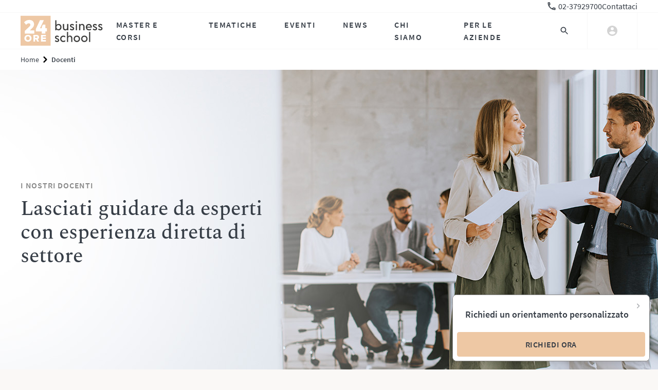

--- FILE ---
content_type: text/html;charset=utf-8
request_url: https://www.24orebs.com/docenti
body_size: 21959
content:
<!doctype html>
<html lang="it">
  <head>
    <meta charset="utf-8" />
    <meta name="viewport" content="width=device-width, initial-scale=1" />
    <!-- Favicon -->
    <link rel="icon" href="/assets/favicon/logo-32.png" type="image/png" />
    <link rel="icon" href="/assets/favicon/favicon.svg" type="image/svg+xml" />
    <link rel="apple-touch-icon" href="/assets/favicon/logo-192.png" />

    <!-- Fonts -->
    <link
      rel="preload"
      href="/assets/fonts/source-sans-pro-v14-latin-600.woff2"
      as="font"
      type="font/woff2"
      crossorigin
    />
    <link
      rel="preload"
      href="/assets/fonts/source-sans-pro-v14-latin-regular.woff2"
      as="font"
      type="font/woff2"
      crossorigin
    />
    <link
      rel="preload"
      href="/assets/fonts/spectral-v7-latin-500.woff2"
      as="font"
      type="font/woff2"
      crossorigin
    />
    <link
      rel="preload"
      href="/assets/fonts/spectral-v7-latin-regular.woff2"
      as="font"
      type="font/woff2"
      crossorigin
    />

    <!-- OpenGraph / Facebook Attributes -->
    <meta property="og:locale" content="it_IT" />
    <meta property="og:type" content="website" />
    <meta property="og:site_name" content="24ORE Business School" />

    <!-- Twitter -->
    <meta name="twitter:card" content="summary_large_image" />

    <!-- SvelteKit -->
    <meta http-equiv="content-security-policy" content="default-src 'self' blob https://*.google.com https://*.google.it https://*.24orebs.com https://*.stripe.com https://*.googletagmanager.com https://*.google-analytics.com https://*.googleadservices.com https://*.linkedin.com https://*.facebook.com https://*.roeye.com https://*.clarity.ms https://*.tiktok.com https://*.outbrain.com https://www.facebook.com https://bat.bing.net https://browser-intake-datadoghq.eu https://*.execute-api.eu-central-1.amazonaws.com https://24orebs--sandbox.sandbox.my.salesforce.com https://webto.salesforce.com; frame-src 'self' https://*.24orebs.com https://*.googletagmanager.com https://*.doubleclick.net https://*.stripe.com https://*.criteo.com https://*.google.com https://*.google.it https://*.facebook.com https://*.awin1.com https://static.criteo.com https://static.criteo.net https://24orebs--sandbox.sandbox.my.salesforce.com https://webto.salesforce.com; connect-src 'self' https://pagead2.googlesyndication.com https://*.24orebs.com https://*.stripe.com https://*.google.com https://*.googletagmanager.com https://*.google.it https://*.googleadservices.com https://*.google-analytics.com https://cdn.contentful.com https://*.linkedin.com https://*.doubleclick.net https://*.spotify.com https://*.taboola.com https://*.criteo.com https://*.clarity.ms https://*.tiktok.com https://*.outbrain.com https://www.facebook.com https://bat.bing.net https://bat.bing.com https://browser-intake-datadoghq.eu https://*.execute-api.eu-central-1.amazonaws.com https://24orebs--sandbox.sandbox.my.salesforce.com https://webto.salesforce.com https://*.algolia.net https://*.algolia.com https://*.algolianet.com https://*.algolia.io https://*.hscollectedforms.net https://*.hsappstatic.net https://api-eu1.hubapi.com; font-src 'self' https://fonts.gstatic.com; img-src 'self' blob * data: w3.org/svg/2000; script-src 'self' 'sha256-SC8n6N8M7uOdTxpeNbuptiM4GWqXiKuspijif4nwlck=' 'sha256-IHII66zkpWDPU1WH4gwPLoZy9ro3VD4TlJh7/jeMFZg=' 'sha256-DrqpV/QEIqHq3Gna8JEqzjQ56NOZC+5tfs2w5TxiQTg=' 'sha256-kwCi0sK/Gr9JUqjTyiM0hfXdn+ZsmgvKVKZGWQk2dns=' 'sha256-W1yMaeYTmQTxTQdMgILvraHlFIapDZ54qDESIbYXf0s=' 'sha256-rO6IgqWBVc7JHSt3HFrYc4ZpPLxcgCRrBWZYbI2vhts=' 'sha256-GaSf0mQomlBkd9EWkANoSQ3TpMH0b9G8PaZ8g64iRic=' 'sha256-FPrzlm9ybevEGurnCjXAquyDaW3DqWCtse16p0ccIxk=' 'sha256-WsOIf8vMW0itK3rL+jOj8vuH1CdN8mpruTybFzGaAw0=' 'sha256-xkN212V8hS8soClD3rSXLt+aWDUCbnn/YumHpmXKt3Y=' 'sha256-8QH8c4PzaKKp0je4WBpkN/0NDl0DfkBXloQrdeJRdVY=' 'sha256-D6zG/OGpDSlSPwS/I+7EXnlScEL6UX2LOkIigSsiKaQ=' 'sha256-P9OAP8YJds0ofH1hZkKhrfcKEdtDLp2Je66OdIDs0ac=' 'nonce-wSb5H7eyI02/Mrwov+BEAA==' 'nonce-0ddabbfa-1626-11ec-b30f-5254001bd753' 'nonce-923410ce-c3a5-11ef-8083-0050b6e9ac3d' https://www.datadoghq-browser-agent.eu https://*.googleadservices.com https://*.google.com https://*.googletagmanager.com https://*.24orebs.com https://*.stripe.com https://*.bing.com https://*.taboola.com https://*.google-analytics.com https://*.google.it https://*.roeyecdn.com https://*.linkedin.com https://*.facebook.net https://*.criteo.com https://*.byspotify.com https://*.spotify.com https://*.licdn.com https://*.roeye.com https://*.dwin1.com https://*.doubleclick.net https://*.clarity.ms https://*.tiktok.com https://*.hscollectedforms.net https://*.hs-analytics.net 'strict-dynamic' 'unsafe-eval' 'sha256-sgqh7l3GaNmEuTNRaEYI9WbxQ916YHHt+R5wyqxof8Q='; style-src 'self' https://*.google.com https://*.google.it https://*.24orebs.com https://*.stripe.com https://*.linkedin.com https://*.facebook.com https://*.roeye.com 'unsafe-inline'; base-uri 'self'">
		<link href="/_app/immutable/assets/AuthSection.qBdYEBNw.css" rel="stylesheet">
		<link href="/_app/immutable/assets/HeaderLanding.CDrWptOX.css" rel="stylesheet">
		<link href="/_app/immutable/assets/AccordionPackage.D1FT4upM.css" rel="stylesheet">
		<link href="/_app/immutable/assets/2.N556jY0q.css" rel="stylesheet">
		<link href="/_app/immutable/assets/BreadcrumbItem.BjIBvWD8.css" rel="stylesheet">
		<link href="/_app/immutable/assets/HeroVideoImage.CihRb9NY.css" rel="stylesheet">
		<link href="/_app/immutable/assets/LoadMore.J10dpF7Y.css" rel="stylesheet">
		<link href="/_app/immutable/assets/StickyFilters.BfKlDn3c.css" rel="stylesheet">
		<link href="/_app/immutable/assets/RangeHistogram.BoYW6Y8d.css" rel="stylesheet">
		<link href="/_app/immutable/assets/HeroThematic.C9lHyn3M.css" rel="stylesheet">
		<link rel="modulepreload" href="/_app/immutable/entry/start.BENLylSf.js">
		<link rel="modulepreload" href="/_app/immutable/chunks/gEnIdXHa.js">
		<link rel="modulepreload" href="/_app/immutable/chunks/Bh_TOxIA.js">
		<link rel="modulepreload" href="/_app/immutable/entry/app.C4S2yNKH.js">
		<link rel="modulepreload" href="/_app/immutable/chunks/D7HrI6pR.js">
		<link rel="modulepreload" href="/_app/immutable/chunks/CVjei1Yn.js">
		<link rel="modulepreload" href="/_app/immutable/chunks/BOnNAYV9.js">
		<link rel="modulepreload" href="/_app/immutable/chunks/CFxQsjJW.js">
		<link rel="modulepreload" href="/_app/immutable/chunks/C8xQBFKc.js">
		<link rel="modulepreload" href="/_app/immutable/chunks/1sxHmsR7.js">
		<link rel="modulepreload" href="/_app/immutable/chunks/jDo3Q6Na.js">
		<link rel="modulepreload" href="/_app/immutable/chunks/CJsQMG-y.js">
		<link rel="modulepreload" href="/_app/immutable/chunks/CTp3mbEf.js">
		<link rel="modulepreload" href="/_app/immutable/chunks/Bpo5XcjF.js">
		<link rel="modulepreload" href="/_app/immutable/chunks/DUB8DhMJ.js">
		<link rel="modulepreload" href="/_app/immutable/chunks/IHki7fMi.js">
		<link rel="modulepreload" href="/_app/immutable/nodes/0.Ciwrxd2y.js">
		<link rel="modulepreload" href="/_app/immutable/chunks/Dt0ZBjPb.js">
		<link rel="modulepreload" href="/_app/immutable/nodes/2.COlyk_Sq.js">
		<link rel="modulepreload" href="/_app/immutable/chunks/D0QH3NT1.js">
		<link rel="modulepreload" href="/_app/immutable/chunks/DFhK-Clj.js">
		<link rel="modulepreload" href="/_app/immutable/chunks/DIt3D6RV.js">
		<link rel="modulepreload" href="/_app/immutable/chunks/B_mE8FVi.js">
		<link rel="modulepreload" href="/_app/immutable/chunks/BnQZKC_6.js">
		<link rel="modulepreload" href="/_app/immutable/chunks/BINQzBop.js">
		<link rel="modulepreload" href="/_app/immutable/chunks/Bz4T9etC.js">
		<link rel="modulepreload" href="/_app/immutable/chunks/_BB02EGq.js">
		<link rel="modulepreload" href="/_app/immutable/chunks/Vq05F-YX.js">
		<link rel="modulepreload" href="/_app/immutable/chunks/D49CURtI.js">
		<link rel="modulepreload" href="/_app/immutable/chunks/D3mEmGJs.js">
		<link rel="modulepreload" href="/_app/immutable/chunks/BZpLYu3C.js">
		<link rel="modulepreload" href="/_app/immutable/chunks/BfWUMn2C.js">
		<link rel="modulepreload" href="/_app/immutable/chunks/Pdkpn9Wm.js">
		<link rel="modulepreload" href="/_app/immutable/chunks/BmPklXjt.js">
		<link rel="modulepreload" href="/_app/immutable/chunks/DaYuZrij.js">
		<link rel="modulepreload" href="/_app/immutable/chunks/BZC1rKHK.js">
		<link rel="modulepreload" href="/_app/immutable/chunks/Ckfy7m5j.js">
		<link rel="modulepreload" href="/_app/immutable/chunks/COmnwOFf.js">
		<link rel="modulepreload" href="/_app/immutable/chunks/D3FdqOIi.js">
		<link rel="modulepreload" href="/_app/immutable/chunks/CQNleerR.js">
		<link rel="modulepreload" href="/_app/immutable/chunks/nSF1UhOE.js">
		<link rel="modulepreload" href="/_app/immutable/chunks/ByY_7-2B.js">
		<link rel="modulepreload" href="/_app/immutable/chunks/n_fg9Gqd.js">
		<link rel="modulepreload" href="/_app/immutable/chunks/CKjjIF9B.js">
		<link rel="modulepreload" href="/_app/immutable/chunks/CTrdWbuR.js">
		<link rel="modulepreload" href="/_app/immutable/chunks/DdlWnBXw.js">
		<link rel="modulepreload" href="/_app/immutable/chunks/DMmy3KkY.js">
		<link rel="modulepreload" href="/_app/immutable/chunks/BLd4pbkq.js">
		<link rel="modulepreload" href="/_app/immutable/chunks/BxFJ2b6i.js">
		<link rel="modulepreload" href="/_app/immutable/chunks/Dpw2zo_S.js">
		<link rel="modulepreload" href="/_app/immutable/chunks/COlplKO6.js">
		<link rel="modulepreload" href="/_app/immutable/chunks/D7KlwgBL.js">
		<link rel="modulepreload" href="/_app/immutable/chunks/CYZIs0mc.js">
		<link rel="modulepreload" href="/_app/immutable/chunks/CdAVMjTN.js">
		<link rel="modulepreload" href="/_app/immutable/chunks/DdWlbAs9.js">
		<link rel="modulepreload" href="/_app/immutable/chunks/BUEIGL4e.js">
		<link rel="modulepreload" href="/_app/immutable/chunks/CL4prad5.js">
		<link rel="modulepreload" href="/_app/immutable/chunks/pds_SmaF.js">
		<link rel="modulepreload" href="/_app/immutable/chunks/DIyYbAi5.js">
		<link rel="modulepreload" href="/_app/immutable/chunks/CJJfX359.js">
		<link rel="modulepreload" href="/_app/immutable/chunks/Tmtw6dcg.js">
		<link rel="modulepreload" href="/_app/immutable/nodes/30.Cq3u8G4N.js">
		<link rel="modulepreload" href="/_app/immutable/chunks/Cdi1WB3N.js">
		<link rel="modulepreload" href="/_app/immutable/chunks/159j5IAN.js">
		<link rel="modulepreload" href="/_app/immutable/chunks/CGv_9dU8.js">
		<link rel="modulepreload" href="/_app/immutable/chunks/DwOjN7jv.js">
		<link rel="modulepreload" href="/_app/immutable/chunks/G4rVmGuI.js">
		<link rel="modulepreload" href="/_app/immutable/chunks/CNfjhYUm.js">
		<link rel="modulepreload" href="/_app/immutable/chunks/BL8l3c_-.js">
		<link rel="modulepreload" href="/_app/immutable/chunks/DV2EdslR.js">
		<link rel="modulepreload" href="/_app/immutable/chunks/Cyynnevd.js">
		<link rel="modulepreload" href="/_app/immutable/chunks/6UKYvpdU.js">
		<link rel="modulepreload" href="/_app/immutable/chunks/BWqXTRNk.js">
		<link rel="modulepreload" href="/_app/immutable/chunks/be8eRf2l.js">
		<link rel="modulepreload" href="/_app/immutable/chunks/BqyqLgiW.js">
		<link rel="modulepreload" href="/_app/immutable/chunks/d_nO3q13.js"><title>Faculty 24ORE Business School: docenti, manager d'azienda - 24ORE Business School</title><!-- HEAD_svelte-1v7a7ws_START --><!-- HEAD_svelte-1v7a7ws_END --><!-- HEAD_svelte-1i63j2c_START --><meta name="description" content="I nostri docenti e professori hanno esperienza diretta di settore, approccio pragmantico e business oriented. 24ORE Business School garantisce una formazione co"><link rel="canonical" href="https://www.24orebs.com/docenti"><meta property="og:url" content="https://www.24orebs.com/docenti"><meta property="og:title" content="Faculty 24ORE Business School: docenti, manager d'azienda"> <meta name="twitter:title" content="Faculty 24ORE Business School: docenti, manager d'azienda"><meta property="og:description" content="I nostri docenti e professori hanno esperienza diretta di settore, approccio pragmantico e business oriented. 24ORE Business School garantisce una formazione completa e in linea con le esigenze attuali del mercato."> <meta name="twitter:description" content="I nostri docenti e professori hanno esperienza diretta di settore, approccio pragmantico e business oriented. 24ORE Business School garantisce una formazione completa e in linea con le esigenze attuali del mercato."><meta name="og:url" content="https://www.24orebs.com/docenti"><meta name="twitter:url" content="https://www.24orebs.com/docenti"><meta name="robots" content="index, follow, max-snippet:-1, max-image-preview:large, max-video-preview:-1"><!-- HTML_TAG_START --><script type="application/ld+json">[{"@context":"https://schema.org","@type":"BreadcrumbList","itemListElement":[{"@type":"ListItem","position":1,"name":"Home","item":"https://www.24orebs.com/"},{"@type":"ListItem","position":2,"name":"Partners","item":"https://www.24orebs.com/partners"}]},{"@context":"https://schema.org","@type":"Product","brand":{"@type":"Brand","name":"24ORE Business School"},"aggregateRating":{"@type":"AggregateRating","ratingValue":"4.4","ratingCount":"91"}}]</script><!-- HTML_TAG_END --><!-- HEAD_svelte-1i63j2c_END -->
  </head>
  <body data-sveltekit-preload-data="tap">
    <!-- Google Tag Manager (noscript) -->
    <noscript
      ><iframe
        src="https://www.googletagmanager.com/ns.html?id=GTM-P4HC63V"
        height="0"
        width="0"
        style="display: none; visibility: hidden"
      ></iframe
    ></noscript>
    <!-- End Google Tag Manager (noscript) -->
    <div style="display: contents">      <nav class="navbar fixed top-0 inset-x-0 svelte-1payebs"><div class="w-full border-b border-gray-100 bg-white"><div class="page-margin page-max-width w-full"><div class="w-full hidden lg:flex justify-end gap-x-6"><a class="flex items-center" href="/contact-us"><div class="icon size-default svelte-kqgdyr"> </div> <span style="overflow: hidden; white-space:nowrap" data-svelte-h="svelte-1kdkyo2">02-37929700</span></a> <a href="/contact-us" data-svelte-h="svelte-19rkyo0">Contattaci</a></div> </div></div> <div class="container navbar-grid h-full no-y-gap  svelte-wgml2d"><div class="navbar-container svelte-1payebs"><a class="navbar-logo svelte-5iw3iw" href="/"><img alt="24ORE Business School" src="/_app/immutable/assets/logo.BWB8mVrQ.svg" class="svelte-5iw3iw"></a> <div class="mega-links svelte-1j8mx5j"><a href="#/" aria-haspopup="true">Master e Corsi</a> <a href="#/" aria-haspopup="true">Tematiche</a> <a href="/eventi" target="_self" data-svelte-h="svelte-1tte424">Eventi</a> <a href="/news" target="_self" data-svelte-h="svelte-hl73mg">News</a> <a href="#/" aria-haspopup="true">Chi Siamo</a> <a href="#/" aria-haspopup="true">Per le Aziende</a> </div> <nav class="side-navbar svelte-1lcw8cv"><section class="side-navbar-panel svelte-1lcw8cv"><div class="side-navbar-content svelte-1lcw8cv"><div class="main-menu svelte-1lcw8cv"><ul class="main-menu-list svelte-ecdoiz"><li class="main-menu-list-item svelte-ecdoiz"><a class="menu-item-link svelte-ecdoiz" href="/about" data-sveltekit-reload data-svelte-h="svelte-15uxjx5">Chi siamo</a></li> <li class="main-menu-list-item svelte-ecdoiz"><a class="menu-item-link svelte-ecdoiz" href="/contact-us" data-sveltekit-reload data-svelte-h="svelte-1q3wgcz">Contatti</a></li> <li class="main-menu-list-item svelte-ecdoiz"><a class="menu-item-link svelte-ecdoiz" href="/sedi" data-sveltekit-reload data-svelte-h="svelte-beyass">Sedi</a></li> <li class="main-menu-list-item svelte-ecdoiz"><a class="menu-item-link svelte-ecdoiz" href="/finanziamenti" data-sveltekit-reload data-svelte-h="svelte-1abbj0u">Finanziamenti</a></li> <li class="main-menu-list-item svelte-ecdoiz"><a class="menu-item-link svelte-ecdoiz" href="/docenti" data-sveltekit-reload data-svelte-h="svelte-18oihfz">Docenti</a></li> <li class="main-menu-list-item svelte-ecdoiz"><a class="menu-item-link svelte-ecdoiz" href="/partners" data-sveltekit-reload data-svelte-h="svelte-1a8p5ka">Partners</a></li> <li class="main-menu-list-item svelte-ecdoiz"><a class="menu-item-link svelte-ecdoiz" href="/news" data-sveltekit-reload data-svelte-h="svelte-mkwgos">News</a></li> <li class="main-menu-list-item svelte-ecdoiz"><a class="menu-item-link svelte-ecdoiz" href="/faq" data-sveltekit-reload data-svelte-h="svelte-138dgbh">FAQ</a></li>   </ul></div> <div class="social-menu"><ul class="social-menu-list svelte-140vwcw"><li class="social-menu-list-item svelte-140vwcw"><a class="social-item-link svelte-140vwcw" target="_blank" href="https://www.facebook.com/24OREBusinessSchool"><div class="icon size-full svelte-kqgdyr"> </div></a></li> <li class="social-menu-list-item svelte-140vwcw"><a class="social-item-link svelte-140vwcw" target="_blank" href="https://www.instagram.com/24ore_business_school/"><div class="icon size-full svelte-kqgdyr"> </div></a></li> <li class="social-menu-list-item svelte-140vwcw"><a class="social-item-link svelte-140vwcw" target="_blank" href="https://www.linkedin.com/school/24-ore-business-school/"><div class="icon size-full svelte-kqgdyr"> </div></a></li> <li class="social-menu-list-item svelte-140vwcw"><a class="social-item-link svelte-140vwcw" target="_blank" href="https://twitter.com/24OREBS"><div class="icon size-full svelte-kqgdyr"> </div></a></li> <li class="social-menu-list-item svelte-140vwcw"><a class="social-item-link svelte-140vwcw" target="_blank" href="https://www.youtube.com/user/24OREBusinessSchool/"><div class="icon size-full svelte-kqgdyr"> </div></a></li> </ul></div></div> <div class="side-navbar-close svelte-1lcw8cv"><button class="side-navbar-close-btn svelte-1lcw8cv"><div class="icon size-full svelte-kqgdyr"> </div></button></div></section></nav> <div class="side-navbar-backdrop svelte-1lcw8cv"></div> <div class="navbar-main svelte-1payebs"><a class="navbar-search svelte-ggk5j5" href="#/"><div class="search-icon svelte-ggk5j5"><div class="icon size-full svelte-kqgdyr"> </div></div> </a> <div class="navbar-account svelte-swbe1x"><div class="avatar svelte-swbe1x"><div class="avatar-icon svelte-swbe1x"><div class="icon size-full svelte-kqgdyr"> </div></div> <ul class="account-dropdown svelte-swbe1x" data-svelte-h="svelte-2l043w"><li><a class="dropdown-link-item svelte-swbe1x" href="/login"><span class="dropdown-link-text svelte-swbe1x">Accedi</span></a></li> <li><a class="dropdown-link-item svelte-swbe1x" href="/registrati"><span class="dropdown-link-text svelte-swbe1x">Registrati</span></a></li></ul></div></div> <button class="navbar-toggle lg:hidden svelte-13480a0" type="button" aria-controls="navbarMenu" aria-expanded="false" aria-label="Mostra menu"><div class="toggle-icon-wrapper svelte-13480a0"><div class="toggle-icon svelte-13480a0"><div class="icon size-full svelte-kqgdyr"> </div></div></div> </button>  </div></div> </div>  <div class="navbar-mobile svelte-wldrl4" aria-hidden="true"><div class="navbar-mobile-content svelte-wldrl4"> <div class="mega-links-mobile"><div class="container no-grid  svelte-wgml2d"><div class="links-mobile-list svelte-b304nl"><a href="#/" aria-haspopup="true">Master e Corsi</a> <a href="#/" aria-haspopup="true">Tematiche</a> <a href="/eventi" target="_self" data-svelte-h="svelte-w7udqk">Eventi</a> <a href="/news" target="_self" data-svelte-h="svelte-1u4ywwo">News</a> <a href="#/" aria-haspopup="true">Chi Siamo</a> <a href="#/" aria-haspopup="true">Per le Aziende</a> <a href="/contact-us" style="display: flex; align-items: center"><div class="icon size-default svelte-kqgdyr"> </div> <span style="overflow: hidden; white-space:nowrap" data-svelte-h="svelte-1kdkyo2">02-37929700</span></a></div> </div> </div> </div> <div class="navbar-mobile-footer"><div class="account-card account-not-logged svelte-1dlk4si"><a class="account-link svelte-1dlk4si" href="/login"><span class="account-icon svelte-1dlk4si"><div class="icon size-default svelte-kqgdyr"> </div></span> <span class="account-link-text" data-svelte-h="svelte-4mjl4">Accedi</span></a></div></div> <div class="navbar-mobile-drawers svelte-wldrl4">    </div> </div> <div class="mega-menu svelte-1ao42oy"> <div class="mega-menu-content svelte-1ao42oy"><div class="mega-panel svelte-1f9by2"><div class="container mega-panel-grid no-x-padding  svelte-wgml2d"><div class="panel-title subtitle v-small svelte-1f9by2">Scegli per tipologia</div> <div class="panel-content svelte-1f9by2  v-three-cols"><div class="panel-group svelte-10tbvzm v-default"><div class="group-title fs-4 text-xl svelte-10tbvzm">Professionisti e Executive</div> <div class="group-links svelte-10tbvzm"><a href="/executive-master" target="_self" data-sveltekit-reload data-svelte-h="svelte-1nz7ako">Executive Master</a> <a href="/mba" target="_self" data-sveltekit-reload data-svelte-h="svelte-wx3k3w">Executive MBA</a> <a href="/formazione/mba-part-time/mba-part-time" target="_self" data-svelte-h="svelte-w4zhfb">MBA Part Time</a> <a href="/professional-master" target="_self" data-sveltekit-reload data-svelte-h="svelte-113lv35">Professional Master</a> <a href="/master-always-on" target="_self" data-sveltekit-reload data-svelte-h="svelte-1ctn50p">Master Always ON</a> <a href="/corsi-executive" target="_self" data-sveltekit-reload data-svelte-h="svelte-rhmate">Corsi Executive</a> <a href="/master-part-time" target="_self" data-sveltekit-reload data-svelte-h="svelte-yinz5r">Vedi tutti i Master Part Time</a></div> </div> <div class="panel-group svelte-10tbvzm v-default"><div class="group-title fs-4 text-xl svelte-10tbvzm">Neo Laureati</div> <div class="group-links svelte-10tbvzm"><a href="/master-full-time" target="_self" data-sveltekit-reload data-svelte-h="svelte-1gkqt20">Master Post Laurea con Stage garantito</a> <a href="/formazione/mba-full-time/mba-con-career-service" target="_self" data-sveltekit-reload data-svelte-h="svelte-oe9u2s">MBA Full Time</a></div> </div> <div class="panel-group svelte-10tbvzm v-default"><div class="group-title fs-4 text-xl svelte-10tbvzm">Open Programme</div> <div class="group-links svelte-10tbvzm"><a href="/corsi-online" target="_self" data-sveltekit-reload data-svelte-h="svelte-1r5md8z">Corsi Online</a> <a href="/formazione/master-online/reskilling-pack" target="_self" data-sveltekit-reload data-svelte-h="svelte-lmx9ul">Reskilling Pack</a> <a href="/scuola-di-coaching" target="_self" data-sveltekit-reload data-svelte-h="svelte-mw5z65">Scuola di Coaching</a></div> </div></div>   </div> </div></div>  </div> <div class="mega-menu svelte-1ao42oy"> <div class="mega-menu-content svelte-1ao42oy"><div class="mega-panel svelte-1f9by2"><div class="container mega-panel-grid no-x-padding  svelte-wgml2d"><div class="panel-title subtitle v-small svelte-1f9by2">Scegli per interesse</div> <div class="panel-content svelte-1f9by2  v-three-cols"><div class="panel-group svelte-10tbvzm v-default"><div class="group-title fs-4 text-xl svelte-10tbvzm">Le più cercate</div> <div class="group-links svelte-10tbvzm"><a href="/hr-lavoro-e-sviluppo-manageriale" target="_self" data-sveltekit-reload data-svelte-h="svelte-j8ajt9">HR, DE&amp;I e Diritto del Lavoro</a> <a href="/marketing-comunicazione-digital-e-social-media" target="_self" data-sveltekit-reload data-svelte-h="svelte-p1lbna">Marketing e Comunicazione</a> <a href="/amministrazione-finanza-e-controllo" target="_self" data-sveltekit-reload data-svelte-h="svelte-1ch1snc">Amministrazione, Finanza e Controllo</a> <a href="/diritto-e-fisco" target="_self" data-sveltekit-reload data-svelte-h="svelte-1ccaxql">Diritto e Fisco</a> <a href="/mba-emba" target="_self" data-sveltekit-reload data-svelte-h="svelte-1pswd1p">Vedi tutti gli MBA</a></div> </div> <div class="panel-group svelte-10tbvzm v-default"><div class="group-title fs-4 text-xl svelte-10tbvzm">Le più attuali</div> <div class="group-links svelte-10tbvzm"><a href="/ambiente-energia" target="_self" data-sveltekit-reload data-svelte-h="svelte-183eldx">ESG, Sostenibilità, Energia e Ambiente</a> <a href="/digital-transformation" target="_self" data-sveltekit-reload data-svelte-h="svelte-1780652">Digital Transformation, Tecnologia e Intelligenza Artificiale</a> <a href="/soft-skills" target="_self" data-sveltekit-reload data-svelte-h="svelte-157agag">Leadership e Soft Skills</a> <a href="/project-management" target="_self" data-sveltekit-reload data-svelte-h="svelte-1htt3qs">Project Management</a> <a href="/gestione-di-impresa-export-e-internazionalizzazione" target="_self" data-sveltekit-reload data-svelte-h="svelte-1qlrxje">General Management e Gestione di Impresa</a></div> </div> <div class="panel-group svelte-10tbvzm v-default"><div class="group-title fs-4 text-xl svelte-10tbvzm">Industries</div> <div class="group-links svelte-10tbvzm"><a href="/vendite-e-retail" target="_self" data-sveltekit-reload data-svelte-h="svelte-ootvoc">Retail, Sales ed Export</a> <a href="/sanita-pharma-e-biomed" target="_self" data-sveltekit-reload data-svelte-h="svelte-1sebkn4">Sanità e Pharma</a> <a href="/lusso-e-moda" target="_self" data-sveltekit-reload data-svelte-h="svelte-1xro90p">Fashion e Luxury</a> <a href="/food-beverage-e-turismo" target="_self" data-sveltekit-reload data-svelte-h="svelte-184llqt">Food, Beverage e Turismo</a> <a href="/pubblica-amministrazione" target="_self" data-sveltekit-reload data-svelte-h="svelte-15971ik">Pubblica Amministrazione</a> <a href="/arte-cultura-sport" target="_self" data-sveltekit-reload data-svelte-h="svelte-1basfpx">Arte, Cultura, Sport</a></div> </div></div>   </div> </div></div>  </div> <div class="mega-menu svelte-1ao42oy"> <div class="mega-menu-content svelte-1ao42oy"><div class="mega-panel svelte-1f9by2"><div class="container mega-panel-grid no-x-padding  svelte-wgml2d"><div class="panel-title subtitle v-small svelte-1f9by2 hidden"></div> <div class="panel-content svelte-1f9by2"><div class="panel-group svelte-10tbvzm   v-heading"> <div class="group-links svelte-10tbvzm"><a href="/about" target="_self" data-sveltekit-reload data-svelte-h="svelte-1ctg8sw">La nostra storia</a> <a href="/docenti" target="_self" data-sveltekit-reload data-svelte-h="svelte-19hwab0">I nostri docenti</a> <a href="/partners" target="_self" data-sveltekit-reload data-svelte-h="svelte-kt7qlg">I nostri partner</a></div> </div></div>   </div> </div></div>  </div> <div class="mega-menu svelte-1ao42oy"> <div class="mega-menu-content svelte-1ao42oy"><div class="mega-panel svelte-1f9by2"><div class="container mega-panel-grid no-x-padding  svelte-wgml2d"><div class="panel-title subtitle v-small svelte-1f9by2">ESPLORA LE SOLUZIONI PER LA TUA AZIENDA</div> <div class="panel-content svelte-1f9by2 v-two-cols"><div class="panel-group svelte-10tbvzm   v-heading"> <div class="group-links svelte-10tbvzm"><p data-svelte-h="svelte-1axtdxy">Opportunità</p> <ul><a href="/b2b/job-finding" target="_self" data-sveltekit-reload data-svelte-h="svelte-wxk3p3"><li class="ml-4">Talent acquisition</li></a> <a href="/b2b/branding" target="_self" data-sveltekit-reload data-svelte-h="svelte-187zst"><li class="ml-4">Partnership</li></a></ul></div> </div> <div class="panel-group svelte-10tbvzm   v-heading"> <div class="group-links svelte-10tbvzm"><p data-svelte-h="svelte-w60j84">Formazione</p> <ul><a href="/b2b/offerta/b2b-offerta-formativa-a-catalogo-per-le-aziende" target="_self" data-sveltekit-reload data-svelte-h="svelte-19v2zwb"><li class="ml-4">Formazione manageriale</li></a> <a href="/b2b/offerta/b2b-formazione-su-misura" target="_self" data-sveltekit-reload data-svelte-h="svelte-j0cu8k"><li class="ml-4">Formazione su misura</li></a> <a href="/b2b/finance" target="_self" data-sveltekit-reload data-svelte-h="svelte-pkqxfw"><li class="ml-4">Formazione finanziata</li></a></ul></div> </div> </div>   </div> </div></div>  </div> <div class="mega-menu svelte-1ao42oy  v-no-padding v-show-mobile"><div class="mega-menu-header svelte-1ao42oy"><div class="search-form-container svelte-q5y5e2  c-gray"><div class="container no-x-padding no-grid  svelte-wgml2d"><div class="search-form-wrapper svelte-q5y5e2"><p class="subtitle search-form-title svelte-q5y5e2">Cerca su 24 ore business school</p> <form class="search-form svelte-q5y5e2"><input type="search" class="search-input svelte-q5y5e2" placeholder="Cosa stai cercando?" value=""> <div class="search-submit svelte-q5y5e2"><button class="button v-fill c-pink svelte-1yop7il" type="submit"> <span class="btn-text svelte-1yop7il">Cerca</span></button></div></form></div> </div> </div></div> <div class="mega-menu-content svelte-1ao42oy"></div>  </div>   </nav>  <main> <div class="breadcrumb-wrapper svelte-gvw1yg"><div class="container no-grid  svelte-wgml2d"><nav class="breadcrumb svelte-gvw1yg" aria-label="Breadcrumb"><ol class="breadcrumb-list svelte-gvw1yg disable-last"><li class="breadcrumb-item svelte-1cfjoa5"><a href="/" data-svelte-h="svelte-5a0zws">Home</a> </li> <li class="breadcrumb-item svelte-1cfjoa5" aria-current="page"><a href="/docenti" data-svelte-h="svelte-17x3jyr">Docenti</a> </li></ol></nav> </div> </div> <section class="hero-standard v-light taller svelte-1ntq7w"><div class="hero-grid svelte-1ntq7w"><div class="hero-image-wrapper svelte-1ntq7w">   <img src="/assets/placeholders/mobile/hero-teachers.webp" alt="Docenti dei Corsi e Master di 24Ore Business School" class="hero-image svelte-1ntq7w"></div> <div class="hero-content svelte-1ntq7w"><p class="hero-standard-subtitle svelte-1ntq7w">I nostri docenti</p> <h1 class="hero-standard-title svelte-1ntq7w">Lasciati guidare da esperti con esperienza diretta di settore</h1>  </div></div> </section> <section class="section-compact bg-gray-50 py-6 md:py-14   svelte-3jc1p"><div class="container  svelte-wgml2d"><div class="grid-inner svelte-3jc1p"> <div class="content svelte-3jc1p"><p class="text-base" data-svelte-h="svelte-1nt2e48">Garantiamo una formazione completa in linea con le esigenze di mercato grazie a una Faculty
    unica composta da docenti, manager d’azienda, consulenti e giornalisti italiani e internazionali
    con esperienza diretta di settore, approccio pragmatico e business oriented.</p></div>  </div> </div> </section> <section class="generic-section no-padding-top no-padding-bottom svelte-1pt8wse"> <div class="content svelte-1pt8wse"> <div class="search-form-container svelte-q5y5e2 v-compact"><div class="container no-grid  svelte-wgml2d"><div class="search-form-wrapper svelte-q5y5e2 v-centered"><p class="subtitle search-form-title svelte-q5y5e2">Cerca tra i docenti</p> <form class="search-form svelte-q5y5e2"><input type="search" class="search-input svelte-q5y5e2" placeholder="Es. Mario Rossi" value=""> <div class="search-submit svelte-q5y5e2"><button class="button v-fill c-pink svelte-1yop7il" type="submit"> <span class="btn-text svelte-1yop7il">Cerca</span></button></div></form></div> </div> </div>  <section class="sticky-filters sticky z-overlay svelte-1ywzmld"><div class="container no-grid  svelte-wgml2d"><section class="filters"><div class="filter-dropdown-wrapper svelte-4r7sgh"><div class="filter-dropdown svelte-4r7sgh"><a href="#" class="w-full border px-4 md:py-2 rounded bg-white text-left uppercase justify-between py-4 link link-icon-end c-dark s-default  svelte-1ppwijw"><span class="link-text svelte-1ppwijw">Categoria</span> <span class="link-icon svelte-1ppwijw"><div class="icon size-default svelte-kqgdyr"> </div></span> </a> </div> </div> <div class="filter-dropdown-wrapper svelte-4r7sgh"><div class="filter-dropdown svelte-4r7sgh"><a href="#" class="w-full border px-4 md:py-2 rounded bg-white text-left uppercase justify-between py-4 link link-icon-end c-dark s-default  svelte-1ppwijw"><span class="link-text svelte-1ppwijw">Tipologia</span> <span class="link-icon svelte-1ppwijw"><div class="icon size-default svelte-kqgdyr"> </div></span> </a> </div> </div> <div class="flex items-start gap-2 mt-4"><div class="flex flex-wrap gap-2"></div> <div class="flex-1"></div> <div></div></div></section> </div> </section> <div class="pt-6 md:pt-12"><div class="instructors-grid-container svelte-s06895"><div class="container  svelte-wgml2d"><section class="instructor-card svelte-12sjm0u"><div class="instructor-image-wrapper svelte-12sjm0u"><div class="instructor-image svelte-12sjm0u"><img width="250" height="250" class="image svelte-12sjm0u" src="https://static.24orebs.com/docenti/MassimoAccornero.jpg" alt="This is an alt text"></div></div> <div class="instructor-content svelte-12sjm0u"><div class="instructor-info svelte-12sjm0u"><h2 class="instructor-fullname svelte-12sjm0u">Massimo Accornero</h2> <p class="instructor-teaching-area svelte-12sjm0u">Recognita Srl - Società di Revisione - Partner</p> <div class="credits svelte-12sjm0u">Faculty</div> </div> <div class="instructor-link svelte-12sjm0u"><a href="/docenti/massimo-accornero" class="link link-icon-end c-dark expanded  svelte-ro18lo"><span class="link-text svelte-ro18lo">Guarda il profilo</span> <span class="link-icon horizontal svelte-ro18lo"><div class="icon size-default svelte-kqgdyr"> </div></span></a></div></div> </section><section class="instructor-card svelte-12sjm0u"><div class="instructor-image-wrapper svelte-12sjm0u"><div class="instructor-image svelte-12sjm0u"><img width="250" height="250" class="image svelte-12sjm0u" src="https://static.24orebs.com/docenti/Achilli12.jpg" alt="This is an alt text"></div></div> <div class="instructor-content svelte-12sjm0u"><div class="instructor-info svelte-12sjm0u"><h2 class="instructor-fullname svelte-12sjm0u">Claudio Achilli</h2> <p class="instructor-teaching-area svelte-12sjm0u">Libero professionista - Executive Consultant, Business Coach, Docente e Moderatore</p> <div class="credits svelte-12sjm0u">Faculty</div> </div> <div class="instructor-link svelte-12sjm0u"><a href="/docenti/claudio-achilli" class="link link-icon-end c-dark expanded  svelte-ro18lo"><span class="link-text svelte-ro18lo">Guarda il profilo</span> <span class="link-icon horizontal svelte-ro18lo"><div class="icon size-default svelte-kqgdyr"> </div></span></a></div></div> </section><section class="instructor-card svelte-12sjm0u"><div class="instructor-image-wrapper svelte-12sjm0u"><div class="instructor-image svelte-12sjm0u"><img width="250" height="250" class="image svelte-12sjm0u" src="https://static.24orebs.com/docenti/Addarisito.jpg" alt="This is an alt text"></div></div> <div class="instructor-content svelte-12sjm0u"><div class="instructor-info svelte-12sjm0u"><h2 class="instructor-fullname svelte-12sjm0u">Alessandro Addari</h2> <p class="instructor-teaching-area svelte-12sjm0u">Top Solutions Team for Export - Founder</p> <div class="credits svelte-12sjm0u">Faculty</div> <div class="credits svelte-12sjm0u">Coordinatore Scientifico</div></div> <div class="instructor-link svelte-12sjm0u"><a href="/docenti/alessandro-addari" class="link link-icon-end c-dark expanded  svelte-ro18lo"><span class="link-text svelte-ro18lo">Guarda il profilo</span> <span class="link-icon horizontal svelte-ro18lo"><div class="icon size-default svelte-kqgdyr"> </div></span></a></div></div> </section><section class="instructor-card svelte-12sjm0u"><div class="instructor-image-wrapper svelte-12sjm0u"><div class="instructor-image svelte-12sjm0u"><img width="250" height="250" class="image svelte-12sjm0u" src="https://static.24orebs.com/docenti/max1.jpg" alt="This is an alt text"></div></div> <div class="instructor-content svelte-12sjm0u"><div class="instructor-info svelte-12sjm0u"><h2 class="instructor-fullname svelte-12sjm0u">Massimo Adinolfi</h2> <p class="instructor-teaching-area svelte-12sjm0u">Gruppo RTL 102.5 Hit Radio - Programmatore musicale</p> <div class="credits svelte-12sjm0u">Faculty</div> </div> <div class="instructor-link svelte-12sjm0u"><a href="/docenti/massimo-adinolfi" class="link link-icon-end c-dark expanded  svelte-ro18lo"><span class="link-text svelte-ro18lo">Guarda il profilo</span> <span class="link-icon horizontal svelte-ro18lo"><div class="icon size-default svelte-kqgdyr"> </div></span></a></div></div> </section><section class="instructor-card svelte-12sjm0u"><div class="instructor-image-wrapper svelte-12sjm0u"><div class="instructor-image svelte-12sjm0u"><img width="250" height="250" class="image svelte-12sjm0u" src="https://static.24orebs.com/docenti/emilioadinoldi.JPG" alt="This is an alt text"></div></div> <div class="instructor-content svelte-12sjm0u"><div class="instructor-info svelte-12sjm0u"><h2 class="instructor-fullname svelte-12sjm0u">Emilio Adinolfi</h2> <p class="instructor-teaching-area svelte-12sjm0u">Libero Professionista - Dottore Commercialista</p> <div class="credits svelte-12sjm0u">Core Faculty</div> </div> <div class="instructor-link svelte-12sjm0u"><a href="/docenti/emilio-adinolfi" class="link link-icon-end c-dark expanded  svelte-ro18lo"><span class="link-text svelte-ro18lo">Guarda il profilo</span> <span class="link-icon horizontal svelte-ro18lo"><div class="icon size-default svelte-kqgdyr"> </div></span></a></div></div> </section><section class="instructor-card svelte-12sjm0u"><div class="instructor-image-wrapper svelte-12sjm0u"><div class="instructor-image svelte-12sjm0u"><img width="250" height="250" class="image svelte-12sjm0u" src="https://static.24orebs.com/docenti/Adotti67.jpg" alt="This is an alt text"></div></div> <div class="instructor-content svelte-12sjm0u"><div class="instructor-info svelte-12sjm0u"><h2 class="instructor-fullname svelte-12sjm0u">Giulia Adotti</h2> <p class="instructor-teaching-area svelte-12sjm0u">Studio Legale Adotti &amp; Associati - Avvocato Cassazionista</p> <div class="credits svelte-12sjm0u">Faculty</div> </div> <div class="instructor-link svelte-12sjm0u"><a href="/docenti/giulia-adotti" class="link link-icon-end c-dark expanded  svelte-ro18lo"><span class="link-text svelte-ro18lo">Guarda il profilo</span> <span class="link-icon horizontal svelte-ro18lo"><div class="icon size-default svelte-kqgdyr"> </div></span></a></div></div> </section><section class="instructor-card svelte-12sjm0u"><div class="instructor-image-wrapper svelte-12sjm0u"><div class="instructor-image svelte-12sjm0u"><img width="250" height="250" class="image svelte-12sjm0u" src="https://static.24orebs.com/docenti/Agnesafoto.JPG" alt="This is an alt text"></div></div> <div class="instructor-content svelte-12sjm0u"><div class="instructor-info svelte-12sjm0u"><h2 class="instructor-fullname svelte-12sjm0u">Maurizio Agnesa</h2> <p class="instructor-teaching-area svelte-12sjm0u">KPMG Business Services - HR Manager</p> <div class="credits svelte-12sjm0u">Faculty</div> </div> <div class="instructor-link svelte-12sjm0u"><a href="/docenti/maurizio-agnesa" class="link link-icon-end c-dark expanded  svelte-ro18lo"><span class="link-text svelte-ro18lo">Guarda il profilo</span> <span class="link-icon horizontal svelte-ro18lo"><div class="icon size-default svelte-kqgdyr"> </div></span></a></div></div> </section><section class="instructor-card svelte-12sjm0u"><div class="instructor-image-wrapper svelte-12sjm0u"><div class="instructor-image svelte-12sjm0u"><img width="250" height="250" class="image svelte-12sjm0u" src="https://static.24orebs.com/docenti/FRANCESCOAIMI27.png" alt="This is an alt text"></div></div> <div class="instructor-content svelte-12sjm0u"><div class="instructor-info svelte-12sjm0u"><h2 class="instructor-fullname svelte-12sjm0u">Francesco Aimi</h2> <p class="instructor-teaching-area svelte-12sjm0u">Tertium - Creatività, Tecnologie, Persone - Founder</p> <div class="credits svelte-12sjm0u">Faculty</div> </div> <div class="instructor-link svelte-12sjm0u"><a href="/docenti/francesco-aimi" class="link link-icon-end c-dark expanded  svelte-ro18lo"><span class="link-text svelte-ro18lo">Guarda il profilo</span> <span class="link-icon horizontal svelte-ro18lo"><div class="icon size-default svelte-kqgdyr"> </div></span></a></div></div> </section><section class="instructor-card svelte-12sjm0u"><div class="instructor-image-wrapper svelte-12sjm0u"><div class="instructor-image svelte-12sjm0u"><img width="250" height="250" class="image svelte-12sjm0u" src="https://static.24orebs.com/docenti/AlessioAlbano.png" alt="This is an alt text"></div></div> <div class="instructor-content svelte-12sjm0u"><div class="instructor-info svelte-12sjm0u"><h2 class="instructor-fullname svelte-12sjm0u">Alessio Albano</h2> <p class="instructor-teaching-area svelte-12sjm0u">7:31 LAB Digital Content Studio - Founder</p> <div class="credits svelte-12sjm0u">Faculty</div> </div> <div class="instructor-link svelte-12sjm0u"><a href="/docenti/alessio-albano" class="link link-icon-end c-dark expanded  svelte-ro18lo"><span class="link-text svelte-ro18lo">Guarda il profilo</span> <span class="link-icon horizontal svelte-ro18lo"><div class="icon size-default svelte-kqgdyr"> </div></span></a></div></div> </section><section class="instructor-card svelte-12sjm0u"><div class="instructor-image-wrapper svelte-12sjm0u"><div class="instructor-image svelte-12sjm0u"><img width="250" height="250" class="image svelte-12sjm0u" src="https://static.24orebs.com/docenti/CarloAlessandri.jpg" alt="This is an alt text"></div></div> <div class="instructor-content svelte-12sjm0u"><div class="instructor-info svelte-12sjm0u"><h2 class="instructor-fullname svelte-12sjm0u">Carlo Alessandri</h2> <p class="instructor-teaching-area svelte-12sjm0u">CMA-Creative Management Association, società di consulenza alle organizzazioni sportive per cui dirige la divisione Entertainment, publishing ed Esports. - Presidente e Co-Fondatore</p> <div class="credits svelte-12sjm0u">Faculty</div> </div> <div class="instructor-link svelte-12sjm0u"><a href="/docenti/carlo-alessandri" class="link link-icon-end c-dark expanded  svelte-ro18lo"><span class="link-text svelte-ro18lo">Guarda il profilo</span> <span class="link-icon horizontal svelte-ro18lo"><div class="icon size-default svelte-kqgdyr"> </div></span></a></div></div> </section><section class="instructor-card svelte-12sjm0u"><div class="instructor-image-wrapper svelte-12sjm0u"><div class="instructor-image svelte-12sjm0u"><img width="250" height="250" class="image svelte-12sjm0u" src="https://static.24orebs.com/docenti/Alini.jpg" alt="This is an alt text"></div></div> <div class="instructor-content svelte-12sjm0u"><div class="instructor-info svelte-12sjm0u"><h2 class="instructor-fullname svelte-12sjm0u">Simona Alini</h2> <p class="instructor-teaching-area svelte-12sjm0u">GSO Company - Partner GSO Company - Head of Diversity and Inclusion</p> <div class="credits svelte-12sjm0u">Faculty</div> </div> <div class="instructor-link svelte-12sjm0u"><a href="/docenti/simona-alini" class="link link-icon-end c-dark expanded  svelte-ro18lo"><span class="link-text svelte-ro18lo">Guarda il profilo</span> <span class="link-icon horizontal svelte-ro18lo"><div class="icon size-default svelte-kqgdyr"> </div></span></a></div></div> </section><section class="instructor-card svelte-12sjm0u"><div class="instructor-image-wrapper svelte-12sjm0u"><div class="instructor-image svelte-12sjm0u"><img width="250" height="250" class="image svelte-12sjm0u" src="https://static.24orebs.com/docenti/Allegretti.jpg" alt="This is an alt text"></div></div> <div class="instructor-content svelte-12sjm0u"><div class="instructor-info svelte-12sjm0u"><h2 class="instructor-fullname svelte-12sjm0u">Alessia Allegretti</h2> <p class="instructor-teaching-area svelte-12sjm0u">Boies Schiller Flexner Italy - Partner</p> <div class="credits svelte-12sjm0u">Faculty</div> </div> <div class="instructor-link svelte-12sjm0u"><a href="/docenti/alessia-allegretti" class="link link-icon-end c-dark expanded  svelte-ro18lo"><span class="link-text svelte-ro18lo">Guarda il profilo</span> <span class="link-icon horizontal svelte-ro18lo"><div class="icon size-default svelte-kqgdyr"> </div></span></a></div></div> </section><section class="instructor-card svelte-12sjm0u"><div class="instructor-image-wrapper svelte-12sjm0u"><div class="instructor-image svelte-12sjm0u"><img width="250" height="250" class="image svelte-12sjm0u" src="https://static.24orebs.com/docenti/Fotoalliata.jpg" alt="This is an alt text"></div></div> <div class="instructor-content svelte-12sjm0u"><div class="instructor-info svelte-12sjm0u"><h2 class="instructor-fullname svelte-12sjm0u">Davide roberto Alliata</h2> <p class="instructor-teaching-area svelte-12sjm0u">Banca Widiba - Responsabile prodotti di investimento e Trading</p> <div class="credits svelte-12sjm0u">Faculty</div> </div> <div class="instructor-link svelte-12sjm0u"><a href="/docenti/davide-roberto-alliata" class="link link-icon-end c-dark expanded  svelte-ro18lo"><span class="link-text svelte-ro18lo">Guarda il profilo</span> <span class="link-icon horizontal svelte-ro18lo"><div class="icon size-default svelte-kqgdyr"> </div></span></a></div></div> </section><section class="instructor-card svelte-12sjm0u"><div class="instructor-image-wrapper svelte-12sjm0u"><div class="instructor-image svelte-12sjm0u"><img width="250" height="250" class="image svelte-12sjm0u" src="https://static.24orebs.com/docenti/AngelaAltamura.jpg" alt="This is an alt text"></div></div> <div class="instructor-content svelte-12sjm0u"><div class="instructor-info svelte-12sjm0u"><h2 class="instructor-fullname svelte-12sjm0u">Angela Altamura</h2> <p class="instructor-teaching-area svelte-12sjm0u">Polizia di Stato - Dirigente della Divisione Anticrimine</p> <div class="credits svelte-12sjm0u">Faculty</div> </div> <div class="instructor-link svelte-12sjm0u"><a href="/docenti/angela-altamura" class="link link-icon-end c-dark expanded  svelte-ro18lo"><span class="link-text svelte-ro18lo">Guarda il profilo</span> <span class="link-icon horizontal svelte-ro18lo"><div class="icon size-default svelte-kqgdyr"> </div></span></a></div></div> </section><section class="instructor-card svelte-12sjm0u"><div class="instructor-image-wrapper svelte-12sjm0u"><div class="instructor-image svelte-12sjm0u"><img width="250" height="250" class="image svelte-12sjm0u" src="https://static.24orebs.com/docenti/NicoloAltizio7.jpg" alt="This is an alt text"></div></div> <div class="instructor-content svelte-12sjm0u"><div class="instructor-info svelte-12sjm0u"><h2 class="instructor-fullname svelte-12sjm0u">Nicolò Altizio</h2> <p class="instructor-teaching-area svelte-12sjm0u">Hello, - Group Account Director</p> <div class="credits svelte-12sjm0u">Faculty</div> </div> <div class="instructor-link svelte-12sjm0u"><a href="/docenti/nicolo-altizio" class="link link-icon-end c-dark expanded  svelte-ro18lo"><span class="link-text svelte-ro18lo">Guarda il profilo</span> <span class="link-icon horizontal svelte-ro18lo"><div class="icon size-default svelte-kqgdyr"> </div></span></a></div></div> </section><section class="instructor-card svelte-12sjm0u"><div class="instructor-image-wrapper svelte-12sjm0u"><div class="instructor-image svelte-12sjm0u"><img width="250" height="250" class="image svelte-12sjm0u" src="https://static.24orebs.com/docenti/giulianoambrosiofoto.jpg" alt="This is an alt text"></div></div> <div class="instructor-content svelte-12sjm0u"><div class="instructor-info svelte-12sjm0u"><h2 class="instructor-fullname svelte-12sjm0u">Giuliano Ambrosio</h2> <p class="instructor-teaching-area svelte-12sjm0u">ThinkingHat - Innovation Studio - Partner &amp; Chief Innovation Officer</p> <div class="credits svelte-12sjm0u">Faculty</div> </div> <div class="instructor-link svelte-12sjm0u"><a href="/docenti/giuliano-ambrosio" class="link link-icon-end c-dark expanded  svelte-ro18lo"><span class="link-text svelte-ro18lo">Guarda il profilo</span> <span class="link-icon horizontal svelte-ro18lo"><div class="icon size-default svelte-kqgdyr"> </div></span></a></div></div> </section><section class="instructor-card svelte-12sjm0u"><div class="instructor-image-wrapper svelte-12sjm0u"><div class="instructor-image svelte-12sjm0u"><img width="250" height="250" class="image svelte-12sjm0u" src="https://static.24orebs.com/docenti/thumbnailIMG20220225WA0000.jpeg" alt="This is an alt text"></div></div> <div class="instructor-content svelte-12sjm0u"><div class="instructor-info svelte-12sjm0u"><h2 class="instructor-fullname svelte-12sjm0u">Marco Andreazzoli</h2> <p class="instructor-teaching-area svelte-12sjm0u">KPMG - MANAGER KPMG ADVISORY - SUSTAINABILITY &amp; CLIMATE CHANGE SERVICES</p> <div class="credits svelte-12sjm0u">Faculty</div> </div> <div class="instructor-link svelte-12sjm0u"><a href="/docenti/marco-andreazzoli" class="link link-icon-end c-dark expanded  svelte-ro18lo"><span class="link-text svelte-ro18lo">Guarda il profilo</span> <span class="link-icon horizontal svelte-ro18lo"><div class="icon size-default svelte-kqgdyr"> </div></span></a></div></div> </section><section class="instructor-card svelte-12sjm0u"><div class="instructor-image-wrapper svelte-12sjm0u"><div class="instructor-image svelte-12sjm0u"><img width="250" height="250" class="image svelte-12sjm0u" src="https://static.24orebs.com/docenti/CarolaAndretta2.jpg" alt="This is an alt text"></div></div> <div class="instructor-content svelte-12sjm0u"><div class="instructor-info svelte-12sjm0u"><h2 class="instructor-fullname svelte-12sjm0u">Carola Andretta</h2> <p class="instructor-teaching-area svelte-12sjm0u">Talkwalker - Customer Success Manager</p> <div class="credits svelte-12sjm0u">Faculty</div> </div> <div class="instructor-link svelte-12sjm0u"><a href="/docenti/carola-andretta" class="link link-icon-end c-dark expanded  svelte-ro18lo"><span class="link-text svelte-ro18lo">Guarda il profilo</span> <span class="link-icon horizontal svelte-ro18lo"><div class="icon size-default svelte-kqgdyr"> </div></span></a></div></div> </section><section class="instructor-card svelte-12sjm0u"><div class="instructor-image-wrapper svelte-12sjm0u"><div class="instructor-image svelte-12sjm0u"><img width="250" height="250" class="image svelte-12sjm0u" src="https://static.24orebs.com/docenti/Angelini.jpg" alt="This is an alt text"></div></div> <div class="instructor-content svelte-12sjm0u"><div class="instructor-info svelte-12sjm0u"><h2 class="instructor-fullname svelte-12sjm0u">Iacopo Angelin</h2> <p class="instructor-teaching-area svelte-12sjm0u">L'Oréal - e-Commerce Director Europe</p> <div class="credits svelte-12sjm0u">Faculty</div> </div> <div class="instructor-link svelte-12sjm0u"><a href="/docenti/iacopo-angelin" class="link link-icon-end c-dark expanded  svelte-ro18lo"><span class="link-text svelte-ro18lo">Guarda il profilo</span> <span class="link-icon horizontal svelte-ro18lo"><div class="icon size-default svelte-kqgdyr"> </div></span></a></div></div> </section><section class="instructor-card svelte-12sjm0u"><div class="instructor-image-wrapper svelte-12sjm0u"><div class="instructor-image svelte-12sjm0u"><img width="250" height="250" class="image svelte-12sjm0u" src="https://static.24orebs.com/docenti/Angelone.jpg" alt="This is an alt text"></div></div> <div class="instructor-content svelte-12sjm0u"><div class="instructor-info svelte-12sjm0u"><h2 class="instructor-fullname svelte-12sjm0u">Maria enrica Angelone</h2> <p class="instructor-teaching-area svelte-12sjm0u">Smart Consulting srl - Chief Financial Officer e Growth Advisor</p> <div class="credits svelte-12sjm0u">Faculty</div> </div> <div class="instructor-link svelte-12sjm0u"><a href="/docenti/maria-enrica-angelone" class="link link-icon-end c-dark expanded  svelte-ro18lo"><span class="link-text svelte-ro18lo">Guarda il profilo</span> <span class="link-icon horizontal svelte-ro18lo"><div class="icon size-default svelte-kqgdyr"> </div></span></a></div></div> </section>  </div> </div> <div class="load-more svelte-10kccgg"><button class="button v-fill c-grey svelte-1yop7il"> <span class="btn-text svelte-1yop7il">Carica altri risultati</span></button> </div>  </div></div>   </section></main>   <footer class="footer svelte-s11mkj"><div class="container  svelte-wgml2d"><section class="company-info svelte-s11mkj"><a class="navbar-logo svelte-5iw3iw" href="/"><img alt="24ORE Business School" src="/_app/immutable/assets/logo-light.B9kCY9oW.svg" class="svelte-5iw3iw"></a> <p class="font-serif text-base md:text-lg" data-svelte-h="svelte-e893y2">Dal 1994, verso il futuro</p> <div class="social-links svelte-s11mkj"><ul class="social-menu-list svelte-140vwcw"><li class="social-menu-list-item svelte-140vwcw"><a class="social-item-link svelte-140vwcw" target="_blank" href="https://www.facebook.com/24OREBusinessSchool"><div class="icon size-full svelte-kqgdyr"> </div></a></li> <li class="social-menu-list-item svelte-140vwcw"><a class="social-item-link svelte-140vwcw" target="_blank" href="https://www.instagram.com/24ore_business_school/"><div class="icon size-full svelte-kqgdyr"> </div></a></li> <li class="social-menu-list-item svelte-140vwcw"><a class="social-item-link svelte-140vwcw" target="_blank" href="https://www.linkedin.com/school/24-ore-business-school/"><div class="icon size-full svelte-kqgdyr"> </div></a></li> <li class="social-menu-list-item svelte-140vwcw"><a class="social-item-link svelte-140vwcw" target="_blank" href="https://twitter.com/24OREBS"><div class="icon size-full svelte-kqgdyr"> </div></a></li> <li class="social-menu-list-item svelte-140vwcw"><a class="social-item-link svelte-140vwcw" target="_blank" href="https://www.youtube.com/user/24OREBusinessSchool/"><div class="icon size-full svelte-kqgdyr"> </div></a></li> </ul></div></section> <div class="footer-navigation-cols svelte-s11mkj"><section class="footer-navigation-col" data-svelte-h="svelte-13itw0q"><ul class="footer-main-nav"><li class="footer-nav-item"><a class="footer-nav-item-link svelte-s11mkj" href="/about">Chi siamo</a></li> <li class="footer-nav-item"><a class="footer-nav-item-link svelte-s11mkj" href="/contact-us">Contatti</a></li> <li class="footer-nav-item"><a class="footer-nav-item-link svelte-s11mkj" href="/sedi">Sedi</a></li> <li class="footer-nav-item"><a class="footer-nav-item-link svelte-s11mkj" href="/finanziamenti">Finanziamenti</a></li> <li class="footer-nav-item"><a class="footer-nav-item-link svelte-s11mkj" href="/news">News</a></li></ul></section> <section class="footer-navigation-col" data-svelte-h="svelte-1ilyfp"><ul class="footer-main-nav"><li class="footer-nav-item"><a class="footer-nav-item-link svelte-s11mkj" href="/faq">FAQ</a></li> <li class="footer-nav-item"><a class="footer-nav-item-link svelte-s11mkj" href="/eventi">Eventi</a></li> <li class="footer-nav-item"><a class="footer-nav-item-link svelte-s11mkj" href="/eventi?filters=Open+Day ">Open Day</a></li> <li class="footer-nav-item"><a class="footer-nav-item-link svelte-s11mkj" href="/docenti">I nostri docenti</a></li> <li class="footer-nav-item"><a class="footer-nav-item-link svelte-s11mkj" href="/partners">I nostri partner</a></li></ul></section> <section class="footer-navigation-col"><ul class="footer-main-nav"><li class="footer-nav-item" data-svelte-h="svelte-i830tb"><a class="footer-nav-item-link svelte-s11mkj" href="/b2b">Per le aziende</a></li> <li class="footer-nav-item"><a class="footer-nav-item-link cursor-pointer svelte-s11mkj" data-svelte-h="svelte-3t1r6e">Accreditamenti</a></li> <li class="footer-nav-item" data-svelte-h="svelte-1cu628x"><a class="footer-nav-item-link svelte-s11mkj" href="/diritto-di-recesso">Diritto di recesso</a></li> <li class="footer-nav-item"><a class="footer-nav-item-link cursor-pointer svelte-s11mkj" data-svelte-h="svelte-llt36c">Press Office</a></li></ul></section></div> </div> <div class="container no-grid  svelte-wgml2d"><div class="container lg-pb-0" data-svelte-h="svelte-7y4nfm"><div class="lg:flex lg:justify-between mt-5"><div class="flex items-center"><a href="https://www.digited.it/" target="_blank"><img src="/assets/images/digited.png" class="h-10 w-auto" alt="Digit'Ed"></a></div></div> <p class="italic mb-2">il più grande polo di formazione in Italia, leader nell’innovazione dell&#39;apprendimento</p> <hr class="border-gray-700 mx-auto"> <div class="text-justify text-sm mt-2">Digit’Ed S.p.A. a Socio unico - Sede legale: Via San Vigilio 1 - 20142 Milano C.F. e
        iscrizione al Registro delle Imprese di Milano Monza Brianza Lodi n. 00902000769REA
        MI-1948007 | P.I. 07490560633 - Capitale sociale pari a Euro 774.600,00 i.v. Soggetta a
        direzione e coordinamento di Digit’Ed Holding S.p.A. - Tutti i diritti riservati</div> <div class="item-container svelte-s11mkj"><a href="/privacy-policy" class="item svelte-s11mkj">Privacy policy</a> <a href="/cookie-policy" class="item svelte-s11mkj">Cookie policy</a> <a href="/assets/documents/Codice-Etico.pdf" target="_blank" class="item svelte-s11mkj">Codice etico</a> <a href="/assets/documents/Politica-per-la-Qualita.pdf" target="_blank" class="item svelte-s11mkj">Politiche per la qualità</a> <a href="/assets/documents/Modello-231.pdf" target="_blank" class="item svelte-s11mkj">Modello 231</a> <a href="https://www.linkedin.com/company/digit-ed/" target="_blank" class="item svelte-s11mkj">Linkedin</a> <a href="/whistleblowing" class="item svelte-s11mkj">Whistleblowing</a> <a href="/certificazioni-ISO" class="item svelte-s11mkj">Certificazioni ISO</a> <a href="/assets/documents/Policy-ESG.pdf" target="_blank" class="item svelte-s11mkj">Policy ESG</a> <a href="/trasparenza" class="item svelte-s11mkj">Trasparenza</a> <a href="/inforisk" class="item svelte-s11mkj">Inforisk</a> <a href="/assets/documents/Politica.per.l.inclusione_DIGIT.ED_2025.pdf" target="_blank" class="item svelte-s11mkj">Inclusione e parità di genere</a> <a href="/mappa-del-sito" class="item svelte-s11mkj">Mappa del sito</a></div></div> </div>  </footer>     <section class="modals" id="modals"></section> 
			
			<script>
				{
					__sveltekit_xmpegr = {
						base: ""
					};

					const element = document.currentScript.parentElement;

					Promise.all([
						import("/_app/immutable/entry/start.BENLylSf.js"),
						import("/_app/immutable/entry/app.C4S2yNKH.js")
					]).then(([kit, app]) => {
						kit.start(app, element, {
							node_ids: [0, 2, 30],
							data: [null,null,{type:"data",data:{production_instructors:{state:{facets:[],disjunctiveFacets:["categories","typology"],hierarchicalFacets:[],facetsRefinements:{},facetsExcludes:{},disjunctiveFacetsRefinements:{categories:[],typology:[]},numericRefinements:{},tagRefinements:[],hierarchicalFacetsRefinements:{},index:"production_instructors",hitsPerPage:20,getRankingInfo:true,analytics:true,analyticsTags:["slug /docenti"],query:"",maxValuesPerFacet:100,highlightPreTag:"__ais-highlight__",highlightPostTag:"__/ais-highlight__",page:0,clickAnalytics:void 0,userToken:void 0},results:[{hits:[{firstName:"Massimo",lastName:"Accornero",fullName:"Massimo Accornero",categories:[],_rankingInfo:{filters:0,proximityDistance:0,userScore:695,geoDistance:0,words:0,nbTypos:0,firstMatchedWord:0,nbExactWords:0,geoPrecision:0},slug:"massimo-accornero",email:"massimo.accornero@studioaccornero.it",jobTitle:"Partner",imageUrl:"https://static.24orebs.com/docenti/MassimoAccornero.jpg",typology:"Faculty",courses:["professional-master/master-management-del-calcio","executive-master/executive-master-strategic-marketing-communication-milano","master-post-laurea-con-stage/master-sport-business-management"],objectID:"massimo-accornero",company:"Recognita Srl - Società di Revisione",description:"\u003Cp >Massimo si è laureato in Economia e Legislazione per l’Impresa presso l’Università Bocconi di Milano.\u003Cbr>Dopo un breve periodo in una società di asset management a Dublino, ha maturato una significativa esperienza in primarie società di revisione.\u003Cbr>Dal 2011 è iscritto all’Ordine dei Dottori Commercialisti di Novara e al Registro dei Revisori Legali.\u003Cbr>Ha assunto incarichi di sindaco e revisore in piccole e medie imprese manifatturiere, commerciali e di servizi. \u003Cbr>Svolge attività di docenza in corsi accreditati per la formazione di Avvocati e Commercialisti.\u003C/p>\u003Cp >\u003C/p>",editions:["YZ22006300","YZ24012200","LZ24006400","LZ25000700"],_highlightResult:{lastName:{value:"Accornero",matchLevel:"none",matchedWords:[]},fullName:{value:"Massimo Accornero",matchLevel:"none",matchedWords:[]},jobTitle:{value:"Partner",matchLevel:"none",matchedWords:[]},description:{value:"\u003Cp >Massimo si è laureato in Economia e Legislazione per l’Impresa presso l’Università Bocconi di Milano.\u003Cbr>Dopo un breve periodo in una società di asset management a Dublino, ha maturato una significativa esperienza in primarie società di revisione.\u003Cbr>Dal 2011 è iscritto all’Ordine dei Dottori Commercialisti di Novara e al Registro dei Revisori Legali.\u003Cbr>Ha assunto incarichi di sindaco e revisore in piccole e medie imprese manifatturiere, commerciali e di servizi. \u003Cbr>Svolge attività di docenza in corsi accreditati per la formazione di Avvocati e Commercialisti.\u003C/p>\u003Cp >\u003C/p>",matchLevel:"none",matchedWords:[]}}},{courses:["master-part-time/master-management-della-ristorazione","master-post-laurea-con-stage/master-food-wine-management","master-part-time/master-management-della-farmacia","professional-master/master-management-della-farmacia","master-part-time/master-management-dellhotellerie","master-post-laurea-con-stage/master-management-del-settore-sanita-pharma-e-biomed","professional-master/master-relazioni-istituzionali-lobbying-public-affairs","master-post-laurea-con-stage/master-corporate-communication-lobbying-public-affairs","master-full-time-con-placement/master-food-wine-management","master-post-laurea-con-stage/master-universitario-human-resources","master-full-time-con-placement/master-human-resources","master-post-laurea-con-stage/master-gestione-e-strategia-dimpresa","mba-full-time/mba-strategia-innovazione-e-sostenibilita"],objectID:"claudio-achilli",firstName:"Claudio",lastName:"Achilli",fullName:"Claudio Achilli",email:"claudioachilli@hotmail.com",imageUrl:"https://static.24orebs.com/docenti/Achilli12.jpg",typology:"Faculty",company:"Libero professionista",_highlightResult:{lastName:{value:"Achilli",matchLevel:"none",matchedWords:[]},fullName:{value:"Claudio Achilli",matchLevel:"none",matchedWords:[]},jobTitle:{value:"Executive Consultant, Business Coach, Docente e Moderatore",matchLevel:"none",matchedWords:[]},description:{value:"\u003Cp>Toscano di origine, milanese non per diletto, si specializza in psicologia del lavoro alla Cattolica di Milano dopo la laurea in Legge conseguita a Firenze con Roberto Zaccaria emerito costituzionalista ed ex Presidente Rai. \u003C/p>\u003Cp>Matura una consolidata esperienza ultradecennale nelle Risorse Umane come HR Manager in contesti nazionali e multinazionali (Saint-Gobain, Olpidurr, Banco Ambrosiano Veneto, Panasonic Italia), visitando diversi ambiti professionali. \u003C/p>\u003Cp>Dal '95 è Executive Consultant, Business Coach, Docente e Moderatore per significative realtà industriali e di servizi.\u003C/p>\u003Cp>Appassionato di teatro e di musica progetta interventi formativi contaminandoli con momenti ad alto impatto emotivo e metaforicamente aziendale. \u003C/p>\u003Cp>Entrare ed uscire da mondi sempre più interconnessi è una sfida stimolante ed educativa. \u003C/p>\u003Cp>Collabora con 24ORE Business School. \u003Cbr>\u003C/p>",matchLevel:"none",matchedWords:[]}},editions:["YZ20001100","LZ21004000","YZ21013800","YZ22003200","LZ22001900","YZ21015700","LZ22001000","YZ22002300","LZ21001800","LZ22005300","LZ22005500","YZ22022300","LZ23000800","LZ23009200","LZ23009300","YZ23017700","LZ23007300","LZ24001300","LZ24001400","LZ24001500"],jobTitle:"Executive Consultant, Business Coach, Docente e Moderatore",categories:[],slug:"claudio-achilli",description:"\u003Cp>Toscano di origine, milanese non per diletto, si specializza in psicologia del lavoro alla Cattolica di Milano dopo la laurea in Legge conseguita a Firenze con Roberto Zaccaria emerito costituzionalista ed ex Presidente Rai. \u003C/p>\u003Cp>Matura una consolidata esperienza ultradecennale nelle Risorse Umane come HR Manager in contesti nazionali e multinazionali (Saint-Gobain, Olpidurr, Banco Ambrosiano Veneto, Panasonic Italia), visitando diversi ambiti professionali. \u003C/p>\u003Cp>Dal '95 è Executive Consultant, Business Coach, Docente e Moderatore per significative realtà industriali e di servizi.\u003C/p>\u003Cp>Appassionato di teatro e di musica progetta interventi formativi contaminandoli con momenti ad alto impatto emotivo e metaforicamente aziendale. \u003C/p>\u003Cp>Entrare ed uscire da mondi sempre più interconnessi è una sfida stimolante ed educativa. \u003C/p>\u003Cp>Collabora con 24ORE Business School. \u003Cbr>\u003C/p>",_rankingInfo:{firstMatchedWord:0,nbTypos:0,geoPrecision:0,userScore:694,filters:0,nbExactWords:0,geoDistance:0,proximityDistance:0,words:0}},{courses:["master-online/master-digital-export-management-ecommerce-e-strategie-di-internazionalizzazione","master-online/master-digital-export-manager","master-online/master-digital-export-contrattualistica-e-international-management","professional-master/master-digital-export-contrattualistica-e-international-management","professional-master/master-digital-export-e-ecommerce","master-post-laurea-con-stage/master-digital-export-e-made-in-italy","master-full-time-con-placement/master-digital-export-e-made-in-italy","master-post-laurea-con-stage/master-export-management-international-marketing-milano","professional-master/master-export-manager-edizione-serale"],jobTitle:"Founder",imageUrl:"https://static.24orebs.com/docenti/Addarisito.jpg",objectID:"alessandro-addari",slug:"alessandro-addari",firstName:"Alessandro",lastName:"Addari",email:"addari@topsolutions.it",editions:["OZ21001700","OZ21010800","OZ21010900","OZ22004200","OZ22008200","OZ23000200","LZ23000200","LZ23003300","LZ23010600","LZ23010400","LZ24006500","LZ25003200","YZ25016300"],_highlightResult:{lastName:{value:"Addari",matchLevel:"none",matchedWords:[]},fullName:{value:"Alessandro Addari",matchLevel:"none",matchedWords:[]},jobTitle:{value:"Founder",matchLevel:"none",matchedWords:[]},description:{value:"\u003Cp>\u003Cspan >Fondatore e Amministratore dal 2003 della Top Solutions Team for Export, guida un team specializzato nel Business Development e International Marketing delle aziende italiane sui mercati mondiali, attraverso i canali tradizionali e l’utilizzo delle strategie digitali, anche legate all’AI. È titolare del brand ItalTop Italian Alliance Top Producers, attraverso il quale sviluppa all’estero alcune aziende eccellenti del made in Italy. Co-founder della HBF Ltd con sede a Londra, azienda operante nel settore creativo e del lusso. Temporary Export Manager nell’ambito dei voucher del Ministero dello Sviluppo Economico; D-TEM, Digital Temporary Export Manager, nell’elenco istituito presso il Ministero degli Affari Esteri e della Cooperazione Internazionale; È un Manager Qualificato per l’innovazione nell’elenco del Ministero delle Imprese e del Made in Italy.  E‘ docente dal 2009 in Corsi per la nascita ed il consolidamento delle StartUp e delle aziende Innovative, con i progetti StartImpresa e Impresa IN Accademia, per lo sviluppo delle strategie e la realizzazione del Piano di Marketing e Business Plan. Tra le pubblicazioni: autore dei libri “Professione Export Manager, Strategie ed esperienze per Internazionalizzare le imprese” (Rubbettino) e “Esportare Facendo Rete” (Ianieri edizioni); coautore e curatore del libro: “La Rivoluzione del Business Collaborativo” (Ianieri edizioni); coautore del volume: Le Reti di Impresa (Maggioli).\u003C/span>\u003Cbr>\u003C/p>",matchLevel:"none",matchedWords:[]}},company:"Top Solutions Team for Export",typology:"Faculty",categories:["Coordinatore Scientifico"],_rankingInfo:{geoPrecision:0,userScore:693,firstMatchedWord:0,geoDistance:0,words:0,nbExactWords:0,filters:0,nbTypos:0,proximityDistance:0},fullName:"Alessandro Addari",description:"\u003Cp>\u003Cspan >Fondatore e Amministratore dal 2003 della Top Solutions Team for Export, guida un team specializzato nel Business Development e International Marketing delle aziende italiane sui mercati mondiali, attraverso i canali tradizionali e l’utilizzo delle strategie digitali, anche legate all’AI. È titolare del brand ItalTop Italian Alliance Top Producers, attraverso il quale sviluppa all’estero alcune aziende eccellenti del made in Italy. Co-founder della HBF Ltd con sede a Londra, azienda operante nel settore creativo e del lusso. Temporary Export Manager nell’ambito dei voucher del Ministero dello Sviluppo Economico; D-TEM, Digital Temporary Export Manager, nell’elenco istituito presso il Ministero degli Affari Esteri e della Cooperazione Internazionale; È un Manager Qualificato per l’innovazione nell’elenco del Ministero delle Imprese e del Made in Italy.  E‘ docente dal 2009 in Corsi per la nascita ed il consolidamento delle StartUp e delle aziende Innovative, con i progetti StartImpresa e Impresa IN Accademia, per lo sviluppo delle strategie e la realizzazione del Piano di Marketing e Business Plan. Tra le pubblicazioni: autore dei libri “Professione Export Manager, Strategie ed esperienze per Internazionalizzare le imprese” (Rubbettino) e “Esportare Facendo Rete” (Ianieri edizioni); coautore e curatore del libro: “La Rivoluzione del Business Collaborativo” (Ianieri edizioni); coautore del volume: Le Reti di Impresa (Maggioli).\u003C/span>\u003Cbr>\u003C/p>"},{firstName:"Massimo",fullName:"Massimo Adinolfi",imageUrl:"https://static.24orebs.com/docenti/max1.jpg",description:"\u003Cp>\u003Cspan>Laureato in Scienze della Comunicazione all’Università degli Studi di Salerno, è programmatore musicale del Gruppo RTL 102.5 dal 2004.&nbsp;&nbsp;\u003C/span>\u003Cspan >&nbsp;\u003C/span>\u003Cspan >Esperienza trentennale nell’ambito radiofonico ricoprendo ruoli di speaker, autore e programmatore.\u003C/span>\u003Cspan >&nbsp; &nbsp; &nbsp; &nbsp; &nbsp; &nbsp; &nbsp; &nbsp; &nbsp; &nbsp; &nbsp; &nbsp; &nbsp; &nbsp; &nbsp; &nbsp;&nbsp;\u003C/span>\u003Cspan >&nbsp;\u003C/span>\u003C/p>\u003Cdiv>\u003Cbr>\u003C/div>",typology:"Faculty",courses:["professional-master/master-music-business-management"],_rankingInfo:{proximityDistance:0,geoDistance:0,geoPrecision:0,nbExactWords:0,words:0,userScore:692,nbTypos:0,firstMatchedWord:0,filters:0},slug:"massimo-adinolfi",lastName:"Adinolfi",jobTitle:"Programmatore musicale",company:"Gruppo RTL 102.5 Hit Radio",editions:["YZ22004100","YZ22016700"],email:"maxadinolfi@libero.it",_highlightResult:{lastName:{value:"Adinolfi",matchLevel:"none",matchedWords:[]},fullName:{value:"Massimo Adinolfi",matchLevel:"none",matchedWords:[]},jobTitle:{value:"Programmatore musicale",matchLevel:"none",matchedWords:[]},description:{value:"\u003Cp>\u003Cspan>Laureato in Scienze della Comunicazione all’Università degli Studi di Salerno, è programmatore musicale del Gruppo RTL 102.5 dal 2004.&nbsp;&nbsp;\u003C/span>\u003Cspan >&nbsp;\u003C/span>\u003Cspan >Esperienza trentennale nell’ambito radiofonico ricoprendo ruoli di speaker, autore e programmatore.\u003C/span>\u003Cspan >&nbsp; &nbsp; &nbsp; &nbsp; &nbsp; &nbsp; &nbsp; &nbsp; &nbsp; &nbsp; &nbsp; &nbsp; &nbsp; &nbsp; &nbsp; &nbsp;&nbsp;\u003C/span>\u003Cspan >&nbsp;\u003C/span>\u003C/p>\u003Cdiv>\u003Cbr>\u003C/div>",matchLevel:"none",matchedWords:[]}},categories:[],objectID:"massimo-adinolfi"},{slug:"emilio-adinolfi",firstName:"Emilio",fullName:"Emilio Adinolfi",jobTitle:"Dottore Commercialista",editions:["YZ22002000","YZ21011100","LA22001601","LA22001602","YZ23003000","LZ23001500","LZ23001600","LZ23002600","LZ24004500","LZ24001400","LZ24001500","YZ24004800","YZ24007600","YA24007602","YA24007603","YA24004802","YA24004803","YZ24007700","YA24007703","YA24007702","YZ25031000","YZ26002600","YZ26002700"],email:"adinolfiemilio@gmail.com",company:"Libero Professionista",imageUrl:"https://static.24orebs.com/docenti/emilioadinoldi.JPG",typology:"Core Faculty",categories:[],objectID:"emilio-adinolfi",_highlightResult:{lastName:{value:"Adinolfi",matchLevel:"none",matchedWords:[]},fullName:{value:"Emilio Adinolfi",matchLevel:"none",matchedWords:[]},jobTitle:{value:"Dottore Commercialista",matchLevel:"none",matchedWords:[]},description:{value:"\u003Cp>È consulente e formatore in amministrazione, finanza e controllo, con focus sulle operazioni straordinarie. Laureato con lode all’Università Federico II di Napoli, ha maturato trent’anni di carriera manageriale in ambito finance come CFO e consigliere di amministrazione in gruppi quotati a Borsa Italiana.\u003C/p>\u003Cp>\u003Cspan data-teams=\"true\">\u003C/span>\u003C/p>\u003Cp>Ha lavorato in realtà come Gruppo Ilva, Mastroberardino, De Agostini Editore, Banca Popolare di Novara, Class Editori (Milano Finanza, Italia Oggi, Class CNBC, Telesia), Compagnia Immobiliare Azionaria e Digital360. Dal 2016 opera come consulente indipendente, seguendo aziende in processi di M&amp;A, quotazioni in borsa e progetti di riorganizzazione. Collabora con Digit’Ed S.p.A. e svolge attività di docenza su temi di corporate finance.\u003C/p>",matchLevel:"none",matchedWords:[]}},lastName:"Adinolfi",description:"\u003Cp>È consulente e formatore in amministrazione, finanza e controllo, con focus sulle operazioni straordinarie. Laureato con lode all’Università Federico II di Napoli, ha maturato trent’anni di carriera manageriale in ambito finance come CFO e consigliere di amministrazione in gruppi quotati a Borsa Italiana.\u003C/p>\u003Cp>\u003Cspan data-teams=\"true\">\u003C/span>\u003C/p>\u003Cp>Ha lavorato in realtà come Gruppo Ilva, Mastroberardino, De Agostini Editore, Banca Popolare di Novara, Class Editori (Milano Finanza, Italia Oggi, Class CNBC, Telesia), Compagnia Immobiliare Azionaria e Digital360. Dal 2016 opera come consulente indipendente, seguendo aziende in processi di M&amp;A, quotazioni in borsa e progetti di riorganizzazione. Collabora con Digit’Ed S.p.A. e svolge attività di docenza su temi di corporate finance.\u003C/p>",courses:["executive-master/executive-master-amministrazione-finanza-e-controllo-di-gestione","master-part-time/master-amministrazione-finanza-e-controllo-di-gestione","master-post-laurea-con-stage/master-banking-e-fintech","master-post-laurea-con-stage/master-finanza-e-controllo-dimpresa","master-post-laurea-con-stage/master-banking-fintech-e-finanza-sostenibile","master-post-laurea-con-stage/master-real-estate-finance","master-post-laurea-con-stage/master-gestione-e-strategia-dimpresa","mba-full-time/mba-strategia-innovazione-e-sostenibilita","corsi-executive/corso-controllo-di-gestione-beginner-program","corsi-executive/corso-finanza-aziendale","corsi-executive/cfo-program-pdr-uni-1042021"],_rankingInfo:{firstMatchedWord:0,filters:0,nbExactWords:0,userScore:691,geoPrecision:0,proximityDistance:0,geoDistance:0,nbTypos:0,words:0}},{firstName:"Giulia",imageUrl:"https://static.24orebs.com/docenti/Adotti67.jpg",_rankingInfo:{firstMatchedWord:0,proximityDistance:0,words:0,filters:0,userScore:690,geoDistance:0,nbTypos:0,nbExactWords:0,geoPrecision:0},email:"giulia.adotti@adottiassociati.it",company:"Studio Legale Adotti & Associati",description:"\u003Cp>Partner dello Studio Legale Adotti – Adotti & Associati. Avvocato Cassazionista, è esperta nell’ambito della tutela dei Diritti della Persona, in particolare in particolare in materia Privacy, Diritto di Famiglia e dei Minori ed impegnata nel settore della formazione professionale e delle attività di ricerca e studio. \u003C/p>\u003Cp>Consulente Privacy e Responsabile per la protezione dei dati (DPO) (professione disciplinata ai sensi della L. 4/2013 – certificato di competenza KHC n. reg. DPO 2392, in accordo alla UNI 11697/2017), presta attività di consulenza alle imprese nell’ambito della protezione dei dati anche in qualità di Data Protection Officier e svolge docenza in materia di Privacy per la Luiss Business School, per la 24ORE Business School, John Cabot University of Rome e IED Istituto Europeo di Design – Milano e Giunti Academy School of Management – Roma. \u003C/p>\u003Cp> Membro dell’International Bar Association (IBA). Ha prestato attività di docenza per la Scuola Forense del Consiglio dell’Ordine degli Avvocati di velletri, in particolare in materia di Diritto Civile. \u003C/p>",editions:[],objectID:"giulia-adotti",_highlightResult:{lastName:{value:"Adotti",matchLevel:"none",matchedWords:[]},fullName:{value:"Giulia Adotti",matchLevel:"none",matchedWords:[]},jobTitle:{value:"Avvocato Cassazionista",matchLevel:"none",matchedWords:[]},description:{value:"\u003Cp>Partner dello Studio Legale Adotti – Adotti & Associati. Avvocato Cassazionista, è esperta nell’ambito della tutela dei Diritti della Persona, in particolare in particolare in materia Privacy, Diritto di Famiglia e dei Minori ed impegnata nel settore della formazione professionale e delle attività di ricerca e studio. \u003C/p>\u003Cp>Consulente Privacy e Responsabile per la protezione dei dati (DPO) (professione disciplinata ai sensi della L. 4/2013 – certificato di competenza KHC n. reg. DPO 2392, in accordo alla UNI 11697/2017), presta attività di consulenza alle imprese nell’ambito della protezione dei dati anche in qualità di Data Protection Officier e svolge docenza in materia di Privacy per la Luiss Business School, per la 24ORE Business School, John Cabot University of Rome e IED Istituto Europeo di Design – Milano e Giunti Academy School of Management – Roma. \u003C/p>\u003Cp> Membro dell’International Bar Association (IBA). Ha prestato attività di docenza per la Scuola Forense del Consiglio dell’Ordine degli Avvocati di velletri, in particolare in materia di Diritto Civile. \u003C/p>",matchLevel:"none",matchedWords:[]}},slug:"giulia-adotti",fullName:"Giulia Adotti",typology:"Faculty",categories:[],lastName:"Adotti",jobTitle:"Avvocato Cassazionista",courses:[]},{slug:"maurizio-agnesa",firstName:"Maurizio",fullName:"Maurizio Agnesa",typology:"Faculty",editions:["LZ23001500","LZ23001600","LZ23002600","LZ24004500"],objectID:"maurizio-agnesa",company:"KPMG Business Services",imageUrl:"https://static.24orebs.com/docenti/Agnesafoto.JPG",categories:[],email:"magnesa@kpmg.it",jobTitle:"HR Manager",description:"\u003Cp>\u003Cspan >Psicologo del Lavoro e delle Organizzazioni e Ph.D in Psicologia presso l’Università Cattolica del Sacro Cuore di Milano, dopo una consolidata esperienza come Manager Executive Search, HR Talent Attraction Lead e Career Transition Coach, è attualmente HR Manager di KPMG Business Services.\u003C/span>\u003C/p>\u003Cp>\u003Cspan > E’ docente del corso \"Comunicazione e HR Online\" presso l’Università Cattolica del Sacro Cuore e presso alcuni Master di 24ORE Business School.\u003C/span>\u003C/p>\u003Cp>\u003Cspan > E’ autore di varie pubblicazioni tra cui “Psicologia Manageriale”. Socio AIDP, speaker HRCommunity e co-fondatore di HR Women Empowering The World.\u003C/span>\u003Cbr>\u003C/p>",courses:["master-post-laurea-con-stage/master-banking-fintech-e-finanza-sostenibile","master-post-laurea-con-stage/master-finanza-e-controllo-dimpresa","master-post-laurea-con-stage/master-real-estate-finance"],lastName:"Agnesa",_highlightResult:{lastName:{value:"Agnesa",matchLevel:"none",matchedWords:[]},fullName:{value:"Maurizio Agnesa",matchLevel:"none",matchedWords:[]},jobTitle:{value:"HR Manager",matchLevel:"none",matchedWords:[]},description:{value:"\u003Cp>\u003Cspan >Psicologo del Lavoro e delle Organizzazioni e Ph.D in Psicologia presso l’Università Cattolica del Sacro Cuore di Milano, dopo una consolidata esperienza come Manager Executive Search, HR Talent Attraction Lead e Career Transition Coach, è attualmente HR Manager di KPMG Business Services.\u003C/span>\u003C/p>\u003Cp>\u003Cspan > E’ docente del corso \"Comunicazione e HR Online\" presso l’Università Cattolica del Sacro Cuore e presso alcuni Master di 24ORE Business School.\u003C/span>\u003C/p>\u003Cp>\u003Cspan > E’ autore di varie pubblicazioni tra cui “Psicologia Manageriale”. Socio AIDP, speaker HRCommunity e co-fondatore di HR Women Empowering The World.\u003C/span>\u003Cbr>\u003C/p>",matchLevel:"none",matchedWords:[]}},_rankingInfo:{userScore:689,geoPrecision:0,nbExactWords:0,words:0,nbTypos:0,geoDistance:0,firstMatchedWord:0,filters:0,proximityDistance:0}},{editions:["ya0483","LA1028","LZ24004900","LZ24006600","LZ25001900","YZ25011000","YZ25005900","LZ25000100","LZ25000900"],courses:["master-post-laurea-con-stage/master-marketing-retail-sales-management","master-post-laurea-con-stage/master-luxury-fashion-management-milano","professional-master/master-luxury-marketing-communication","master-post-laurea-con-stage/master-luxury-fashion-management-roma"],objectID:"francesco-aimi",_highlightResult:{lastName:{value:"Aimi",matchLevel:"none",matchedWords:[]},fullName:{value:"Francesco Aimi",matchLevel:"none",matchedWords:[]},jobTitle:{value:"Founder",matchLevel:"none",matchedWords:[]},description:{value:"\u003Cp >Dopo la laurea a pieni voti in economia e commercio e un master MBA,  inizia la carriera in Audi per poi entrare in società di consulenza di direzione, lavorando per clienti principalmente del largo consumo. Nel 2003 entra in a.testoni prima come Direttore Marketing poi come Direttore Commerciale di gruppo gestendo circa 90 negozi diretti, 80 franchisee e 700 clienti multimarca.\u003C/p>\u003Cp >\u003Cspan >Dal 2009 è consulente e lavora sui temi del retail e della innovazione per importanti clienti moda/premium.\u003C/span>\u003C/p>\u003Cp >\u003C/p>\u003Cp >\u003C/p>",matchLevel:"none",matchedWords:[]}},_rankingInfo:{proximityDistance:0,nbTypos:0,firstMatchedWord:0,filters:0,geoPrecision:0,nbExactWords:0,geoDistance:0,words:0,userScore:688},lastName:"Aimi",fullName:"Francesco Aimi",email:"francesco@tertiumretail.com",description:"\u003Cp >Dopo la laurea a pieni voti in economia e commercio e un master MBA,  inizia la carriera in Audi per poi entrare in società di consulenza di direzione, lavorando per clienti principalmente del largo consumo. Nel 2003 entra in a.testoni prima come Direttore Marketing poi come Direttore Commerciale di gruppo gestendo circa 90 negozi diretti, 80 franchisee e 700 clienti multimarca.\u003C/p>\u003Cp >\u003Cspan >Dal 2009 è consulente e lavora sui temi del retail e della innovazione per importanti clienti moda/premium.\u003C/span>\u003C/p>\u003Cp >\u003C/p>\u003Cp >\u003C/p>",categories:[],slug:"francesco-aimi",firstName:"Francesco",jobTitle:"Founder",typology:"Faculty",company:"Tertium - Creatività, Tecnologie, Persone",imageUrl:"https://static.24orebs.com/docenti/FRANCESCOAIMI27.png"},{lastName:"Albano",imageUrl:"https://static.24orebs.com/docenti/AlessioAlbano.png",editions:["YZ23007700"],jobTitle:"Founder",typology:"Faculty",categories:[],_rankingInfo:{geoPrecision:0,nbTypos:0,firstMatchedWord:0,filters:0,proximityDistance:0,userScore:687,nbExactWords:0,words:0,geoDistance:0},firstName:"Alessio",fullName:"Alessio Albano",email:"alessio@731lab.com",description:"\u003Cp>\u003Cspan >Laureato in comunicazione e marketing, ho potuto costruire una vasta esperienza nel settore digitale lavorando ormai da 25 anni per importanti aziende multinazionali come MTV, bwin, Red Bull e Lastminute, ricoprendo ruoli di responsabilità anche a livello internazionale. Durante il mio percorso professionale, mi sono specializzato nello sviluppo di prodotti digitali, nel content development, nonché nel marketing audio e video.\u003C/span>\u003C/p>\u003Cp>\u003Cspan >Nel 2017, ho fondato 731 LAB, uno studio digitale specializzato nel content marketing, con una particolare expertise nell'ideazione, produzione e promozione di podcast. Con 7:31 LAB, ho avuto il privilegio di collaborare con aziende, editori e istituzioni come BMW, Lamborghini, Gruppo RCS Corriere della Sera, Solferino Editore Triennale Milano e tanti altri, sviluppando progetti che hanno contribuito a promuovere il loro marchio e a creare connessioni emotive con il pubblico.\u003C/span>\u003C/p>\u003Cp>\u003Cspan >Oltre al mio lavoro con 7:31 LAB, sono anche consulente per varie aziende, tra cui Musixmatch, leader nella distribuzione di testi sincronizzati sulle principali piattaforme musicali per lo sviluppo della piattaforma Musixmatch Podcasts, e Storielibere, una nota podcast company italiana con numerosi contenuti di successo sviluppati.\u003C/span>\u003C/p>\u003Cp>\u003Cspan >La mia esperienza abbraccia una vasta gamma di competenze nel campo del marketing digitale, permettendomi di offrire soluzioni innovative e di successo per le aziende con cui collaboro. Mi appassiona creare esperienze coinvolgenti che risuonino con le emozioni del pubblico e utilizzare le nuove tecnologie per guidare il marketing verso nuovi orizzonti.\u003C/span>\u003C/p>",courses:["executive-master/executive-master-innovation-marketing-strategy"],objectID:"alessio-albano",slug:"alessio-albano",company:"7:31 LAB Digital Content Studio",_highlightResult:{lastName:{value:"Albano",matchLevel:"none",matchedWords:[]},fullName:{value:"Alessio Albano",matchLevel:"none",matchedWords:[]},jobTitle:{value:"Founder",matchLevel:"none",matchedWords:[]},description:{value:"\u003Cp>\u003Cspan >Laureato in comunicazione e marketing, ho potuto costruire una vasta esperienza nel settore digitale lavorando ormai da 25 anni per importanti aziende multinazionali come MTV, bwin, Red Bull e Lastminute, ricoprendo ruoli di responsabilità anche a livello internazionale. Durante il mio percorso professionale, mi sono specializzato nello sviluppo di prodotti digitali, nel content development, nonché nel marketing audio e video.\u003C/span>\u003C/p>\u003Cp>\u003Cspan >Nel 2017, ho fondato 731 LAB, uno studio digitale specializzato nel content marketing, con una particolare expertise nell'ideazione, produzione e promozione di podcast. Con 7:31 LAB, ho avuto il privilegio di collaborare con aziende, editori e istituzioni come BMW, Lamborghini, Gruppo RCS Corriere della Sera, Solferino Editore Triennale Milano e tanti altri, sviluppando progetti che hanno contribuito a promuovere il loro marchio e a creare connessioni emotive con il pubblico.\u003C/span>\u003C/p>\u003Cp>\u003Cspan >Oltre al mio lavoro con 7:31 LAB, sono anche consulente per varie aziende, tra cui Musixmatch, leader nella distribuzione di testi sincronizzati sulle principali piattaforme musicali per lo sviluppo della piattaforma Musixmatch Podcasts, e Storielibere, una nota podcast company italiana con numerosi contenuti di successo sviluppati.\u003C/span>\u003C/p>\u003Cp>\u003Cspan >La mia esperienza abbraccia una vasta gamma di competenze nel campo del marketing digitale, permettendomi di offrire soluzioni innovative e di successo per le aziende con cui collaboro. Mi appassiona creare esperienze coinvolgenti che risuonino con le emozioni del pubblico e utilizzare le nuove tecnologie per guidare il marketing verso nuovi orizzonti.\u003C/span>\u003C/p>",matchLevel:"none",matchedWords:[]}}},{typology:"Faculty",courses:[],_highlightResult:{lastName:{value:"Alessandri",matchLevel:"none",matchedWords:[]},fullName:{value:"Carlo Alessandri",matchLevel:"none",matchedWords:[]},jobTitle:{value:"Presidente e Co-Fondatore",matchLevel:"none",matchedWords:[]},description:{value:"\u003Cp>\u003Cspan>Ex calciatore professionista, nel 2012 si Laurea in Forme e tecniche dello Spettacolo alla Sapienza di Roma.\u003C/span>\u003C/p>\u003Cp>\u003Cspan>Dopo quasi due lustri nel campo della produzione e distribuzione cinematografica e televisiva per la \u003Cem>Microcinema S.p.a\u003C/em>. e per \u003Cem>Altre Storie\u003C/em>, per le quali arriva fino a ricoprire il ruolo di Direttore Theatrical, decide di abbracciare lo sport anche dal punto di vista imprenditoriale, fondando nel 2018 la CMA.\u003C/span>\u003C/p>\u003Cp> \u003C/p>\u003Cp>\u003Cspan>Ad oggi ricopre il ruolo di Docente Esaminatore in Sports Organisation &amp; Governance presso Unilink, ed &nbsp;membro del C.T.S. di Federesports e uno dei 25 consiglieri del direttivo dell’Assocalciatori in quota dilettanti.\u003C/span>\u003C/p>",matchLevel:"none",matchedWords:[]}},lastName:"Alessandri",fullName:"Carlo Alessandri",email:"carlo.alessandri@cmaesport.com",company:"CMA-Creative Management Association, società di consulenza alle organizzazioni sportive per cui dirige la divisione Entertainment, publishing ed Esports.",editions:[],_rankingInfo:{proximityDistance:0,geoDistance:0,userScore:686,firstMatchedWord:0,geoPrecision:0,nbTypos:0,words:0,nbExactWords:0,filters:0},firstName:"Carlo",jobTitle:"Presidente e Co-Fondatore",imageUrl:"https://static.24orebs.com/docenti/CarloAlessandri.jpg",description:"\u003Cp>\u003Cspan>Ex calciatore professionista, nel 2012 si Laurea in Forme e tecniche dello Spettacolo alla Sapienza di Roma.\u003C/span>\u003C/p>\u003Cp>\u003Cspan>Dopo quasi due lustri nel campo della produzione e distribuzione cinematografica e televisiva per la \u003Cem>Microcinema S.p.a\u003C/em>. e per \u003Cem>Altre Storie\u003C/em>, per le quali arriva fino a ricoprire il ruolo di Direttore Theatrical, decide di abbracciare lo sport anche dal punto di vista imprenditoriale, fondando nel 2018 la CMA.\u003C/span>\u003C/p>\u003Cp> \u003C/p>\u003Cp>\u003Cspan>Ad oggi ricopre il ruolo di Docente Esaminatore in Sports Organisation &amp; Governance presso Unilink, ed &nbsp;membro del C.T.S. di Federesports e uno dei 25 consiglieri del direttivo dell’Assocalciatori in quota dilettanti.\u003C/span>\u003C/p>",categories:[],slug:"carlo-alessandri",objectID:"carlo-alessandri"},{fullName:"Simona Alini",company:"GSO Company",imageUrl:"https://static.24orebs.com/docenti/Alini.jpg",editions:["YZ22022900","YZ25011800"],slug:"simona-alini",email:"simonaalini25@gmail.com",description:"\u003Cp >Esperta&nbsp;di&nbsp;risorse&nbsp;umane&nbsp;in&nbsp;contesti&nbsp;industriali&nbsp;internazionali&nbsp; (pneumatici, publishing, food,&nbsp;consulenza&nbsp;ed&nbsp;editoria)&nbsp;che&nbsp;hanno&nbsp;attraversato&nbsp;fasi&nbsp;e&nbsp;cicli&nbsp;di business&nbsp;diversi&nbsp;con&nbsp;significativi&nbsp;impatti&nbsp;&nbsp;aziendali.\u003Cbr> \u003Cbr> All’interno&nbsp;delle&nbsp;varie&nbsp;organizzazioni&nbsp;ha&nbsp;svolto&nbsp;ruoli&nbsp;executive&nbsp;nelle&nbsp;Direzioni&nbsp;HR in Italia ed&nbsp;all’estero&nbsp;e&nbsp;nel&nbsp;suo&nbsp;percorso&nbsp;ha&nbsp;seguito&nbsp;tutti&nbsp;&nbsp;gli&nbsp;ambiti&nbsp;e le&nbsp;responsabilità specifiche&nbsp;della&nbsp;funzione&nbsp;risorse umane.\u003Cbr> \u003Cbr> Attualmente&nbsp;è&nbsp;Coach e Trainer&nbsp;certificato&nbsp;ICF, segue le&nbsp;tematiche&nbsp;di change management, employability e diversity a&nbsp;tutti&nbsp;i&nbsp;livelli&nbsp;organizzativi.\u003C/p>\u003Cp >Ha seguito diversi progetti di&nbsp;Leadesrhip&nbsp;Coaching, Twin&nbsp;Coaching, Team&nbsp;Coaching&nbsp;e&nbsp;Coaching&nbsp;individuale in realtà nazionali ed internazionali. Ha fatto inoltre, nell’ambito&nbsp;dei vari&nbsp;percorsi,&nbsp; attività di&nbsp;shadow&nbsp;coaching&nbsp;con diverse figure professionali.\u003C/p>\u003Cp >\u003Cspan >E’ stata coinvolta in&nbsp;coaching&nbsp;ed affiancamento principalmente per Manager ed Executive in organizzazioni come Mediobanca,&nbsp;Prysmian,&nbsp;Nestlè,&nbsp;Metlife,&nbsp;Symrise,&nbsp;Fiamm,&nbsp;Koeliker,&nbsp;Sanofi,&nbsp;Iss&nbsp;Facility&nbsp;Management, V-Nova, RCS&nbsp;MediaGroup, Minerva&nbsp;Labs&nbsp;ed altre. Ha seguito figure professionali come AD, Dir. Commerciali, Dir Operations, Dir Information&nbsp;Tecnology, Human&nbsp;Resources, Dir Marketing and Sales, Project Manager, Dir Product manager.\u003C/span>\u003C/p>\u003Cp >\u003C/p>",categories:[],courses:["professional-master/master-risorse-umane-e-sostenibilita","professional-master/master-diversity-equity-and-inclusion-management"],objectID:"simona-alini",_highlightResult:{lastName:{value:"Alini",matchLevel:"none",matchedWords:[]},fullName:{value:"Simona Alini",matchLevel:"none",matchedWords:[]},jobTitle:{value:"Partner GSO Company - Head of Diversity and Inclusion",matchLevel:"none",matchedWords:[]},description:{value:"\u003Cp >Esperta&nbsp;di&nbsp;risorse&nbsp;umane&nbsp;in&nbsp;contesti&nbsp;industriali&nbsp;internazionali&nbsp; (pneumatici, publishing, food,&nbsp;consulenza&nbsp;ed&nbsp;editoria)&nbsp;che&nbsp;hanno&nbsp;attraversato&nbsp;fasi&nbsp;e&nbsp;cicli&nbsp;di business&nbsp;diversi&nbsp;con&nbsp;significativi&nbsp;impatti&nbsp;&nbsp;aziendali.\u003Cbr> \u003Cbr> All’interno&nbsp;delle&nbsp;varie&nbsp;organizzazioni&nbsp;ha&nbsp;svolto&nbsp;ruoli&nbsp;executive&nbsp;nelle&nbsp;Direzioni&nbsp;HR in Italia ed&nbsp;all’estero&nbsp;e&nbsp;nel&nbsp;suo&nbsp;percorso&nbsp;ha&nbsp;seguito&nbsp;tutti&nbsp;&nbsp;gli&nbsp;ambiti&nbsp;e le&nbsp;responsabilità specifiche&nbsp;della&nbsp;funzione&nbsp;risorse umane.\u003Cbr> \u003Cbr> Attualmente&nbsp;è&nbsp;Coach e Trainer&nbsp;certificato&nbsp;ICF, segue le&nbsp;tematiche&nbsp;di change management, employability e diversity a&nbsp;tutti&nbsp;i&nbsp;livelli&nbsp;organizzativi.\u003C/p>\u003Cp >Ha seguito diversi progetti di&nbsp;Leadesrhip&nbsp;Coaching, Twin&nbsp;Coaching, Team&nbsp;Coaching&nbsp;e&nbsp;Coaching&nbsp;individuale in realtà nazionali ed internazionali. Ha fatto inoltre, nell’ambito&nbsp;dei vari&nbsp;percorsi,&nbsp; attività di&nbsp;shadow&nbsp;coaching&nbsp;con diverse figure professionali.\u003C/p>\u003Cp >\u003Cspan >E’ stata coinvolta in&nbsp;coaching&nbsp;ed affiancamento principalmente per Manager ed Executive in organizzazioni come Mediobanca,&nbsp;Prysmian,&nbsp;Nestlè,&nbsp;Metlife,&nbsp;Symrise,&nbsp;Fiamm,&nbsp;Koeliker,&nbsp;Sanofi,&nbsp;Iss&nbsp;Facility&nbsp;Management, V-Nova, RCS&nbsp;MediaGroup, Minerva&nbsp;Labs&nbsp;ed altre. Ha seguito figure professionali come AD, Dir. Commerciali, Dir Operations, Dir Information&nbsp;Tecnology, Human&nbsp;Resources, Dir Marketing and Sales, Project Manager, Dir Product manager.\u003C/span>\u003C/p>\u003Cp >\u003C/p>",matchLevel:"none",matchedWords:[]}},lastName:"Alini",typology:"Faculty",firstName:"Simona",jobTitle:"Partner GSO Company - Head of Diversity and Inclusion",_rankingInfo:{proximityDistance:0,geoDistance:0,nbExactWords:0,userScore:685,firstMatchedWord:0,filters:0,words:0,nbTypos:0,geoPrecision:0}},{slug:"alessia-allegretti",firstName:"Alessia",typology:"Faculty",courses:["executive-master/executive-master-corporate-governance-e-operazioni-straordinarie"],objectID:"alessia-allegretti",email:"aallegretti@bsfllp.com",lastName:"Allegretti",fullName:"Alessia Allegretti",jobTitle:"Partner",imageUrl:"https://static.24orebs.com/docenti/Allegretti.jpg",description:"\u003Cp>Presta attività di consulenza societaria, commerciale e real estate con particolare riferimento ad operazioni cross-border aventi ad oggetto business e asset familiari. \u003C/p>\u003Cp>Con un solido background in materia di diritto commerciale e societario ed una lunga esperienza in studi internazionali, assiste clienti stranieri nell’acquisizione e gestione di aziende e proprietà in Italia nonché imprenditori italiani nel processo di espansione e sviluppo delle proprie attività all’estero. \u003C/p>\u003Cp>Proprio per la peculiarità del tessuto imprenditoriale italiano, dominato per lo più da imprese controllate e gestite da famiglie o da gruppi famigliari, negli ultimi anni si è occupata con sempre maggiore frequenza di governance familiare e di tematiche legate al passaggio generazionale/ingresso delle nuove generazioni nell’azienda di famiglia. \u003C/p>\u003Cp>Al fine di incrementare la propria esperienza in materia di family business nonché di aggiungere al proprio background giuridico competenze integrate necessarie a proteggere e guidare i patrimoni familiari, ha frequentato il Master in Family Office organizzato da AIFO e ottenuto la qualifica di Family Officer. \u003C/p>\u003Cp>È docente presso 24ORE Business School per il Master Diritto e Impresa. \u003C/p>\u003Cp>È membro della Commissione Diritto di Impresa dell’ASLA, dell’Associazione Il Trust in Italia e dell’Associazione Italiana Family Officer. \u003C/p>\u003Cp>Ha pubblicato diversi articoli in tema di corporate governance su testate di rilievo come Il Sole 24 Ore ed Italia Oggi.\u003C/p>",categories:[],_highlightResult:{lastName:{value:"Allegretti",matchLevel:"none",matchedWords:[]},fullName:{value:"Alessia Allegretti",matchLevel:"none",matchedWords:[]},jobTitle:{value:"Partner",matchLevel:"none",matchedWords:[]},description:{value:"\u003Cp>Presta attività di consulenza societaria, commerciale e real estate con particolare riferimento ad operazioni cross-border aventi ad oggetto business e asset familiari. \u003C/p>\u003Cp>Con un solido background in materia di diritto commerciale e societario ed una lunga esperienza in studi internazionali, assiste clienti stranieri nell’acquisizione e gestione di aziende e proprietà in Italia nonché imprenditori italiani nel processo di espansione e sviluppo delle proprie attività all’estero. \u003C/p>\u003Cp>Proprio per la peculiarità del tessuto imprenditoriale italiano, dominato per lo più da imprese controllate e gestite da famiglie o da gruppi famigliari, negli ultimi anni si è occupata con sempre maggiore frequenza di governance familiare e di tematiche legate al passaggio generazionale/ingresso delle nuove generazioni nell’azienda di famiglia. \u003C/p>\u003Cp>Al fine di incrementare la propria esperienza in materia di family business nonché di aggiungere al proprio background giuridico competenze integrate necessarie a proteggere e guidare i patrimoni familiari, ha frequentato il Master in Family Office organizzato da AIFO e ottenuto la qualifica di Family Officer. \u003C/p>\u003Cp>È docente presso 24ORE Business School per il Master Diritto e Impresa. \u003C/p>\u003Cp>È membro della Commissione Diritto di Impresa dell’ASLA, dell’Associazione Il Trust in Italia e dell’Associazione Italiana Family Officer. \u003C/p>\u003Cp>Ha pubblicato diversi articoli in tema di corporate governance su testate di rilievo come Il Sole 24 Ore ed Italia Oggi.\u003C/p>",matchLevel:"none",matchedWords:[]}},_rankingInfo:{nbExactWords:0,filters:0,firstMatchedWord:0,proximityDistance:0,geoDistance:0,words:0,nbTypos:0,userScore:684,geoPrecision:0},company:"Boies Schiller Flexner Italy",editions:["LA0818","YZ25018400"]},{firstName:"Davide Roberto",lastName:"Alliata",typology:"Faculty",editions:[],_rankingInfo:{firstMatchedWord:0,geoDistance:0,geoPrecision:0,words:0,nbTypos:0,proximityDistance:0,filters:0,userScore:683,nbExactWords:0},fullName:"Davide roberto Alliata",email:"david.alliata@icloud.com",jobTitle:"Responsabile prodotti di investimento e Trading",courses:[],objectID:"davide-roberto-alliata",_highlightResult:{lastName:{value:"Alliata",matchLevel:"none",matchedWords:[]},fullName:{value:"Davide roberto Alliata",matchLevel:"none",matchedWords:[]},jobTitle:{value:"Responsabile prodotti di investimento e Trading",matchLevel:"none",matchedWords:[]},description:{value:"\u003Cp >Si occupa dello sviluppo di prodotti e servizi di investimento per la clientela di Banca Widiba, con l’obiettivo di avere sempre a disposizione ciò che meglio si adatta alle possibili situazioni future di mercato. L’approfondita conoscenza del mercato e dei derivati, dovuta ad una esperienza pluriennale in differenti ruoli del mercato dei capitali (trader, dealer, sales e strutturatore), è affiancata da una altrettanto continuativa esperienza nella divulgazione dei concetti sottostanti ed ad una competenza tecnico-matematica grazie alla laurea in scienze Matematiche e Fisiche all’Università Cattolica del Sacro Cuore di Brescia.&nbsp; E’ socio fondatore di una società di consulenza per la valutazione ed il supporto gestionale degli NPL.\u003C/p>\u003Cp >\u003C/p>",matchLevel:"none",matchedWords:[]}},slug:"davide-roberto-alliata",company:"Banca Widiba",imageUrl:"https://static.24orebs.com/docenti/Fotoalliata.jpg",description:"\u003Cp >Si occupa dello sviluppo di prodotti e servizi di investimento per la clientela di Banca Widiba, con l’obiettivo di avere sempre a disposizione ciò che meglio si adatta alle possibili situazioni future di mercato. L’approfondita conoscenza del mercato e dei derivati, dovuta ad una esperienza pluriennale in differenti ruoli del mercato dei capitali (trader, dealer, sales e strutturatore), è affiancata da una altrettanto continuativa esperienza nella divulgazione dei concetti sottostanti ed ad una competenza tecnico-matematica grazie alla laurea in scienze Matematiche e Fisiche all’Università Cattolica del Sacro Cuore di Brescia.&nbsp; E’ socio fondatore di una società di consulenza per la valutazione ed il supporto gestionale degli NPL.\u003C/p>\u003Cp >\u003C/p>",categories:[]},{lastName:"Altamura",fullName:"Angela Altamura",imageUrl:"https://static.24orebs.com/docenti/AngelaAltamura.jpg",typology:"Faculty",_highlightResult:{lastName:{value:"Altamura",matchLevel:"none",matchedWords:[]},fullName:{value:"Angela Altamura",matchLevel:"none",matchedWords:[]},jobTitle:{value:"Dirigente della Divisione Anticrimine",matchLevel:"none",matchedWords:[]},description:{value:"\u003Cp >\u003Cb>Angela Altamura\u003C/b> è funzionario della Polizia di Stato; è approdata alla \u003Cb>Questura di Roma\u003C/b> nel 2015 dove ha assunto l’incarico di \u003Cb>Dirigente della Divisione Anticrimine\u003C/b>. La dr.ssa Altamura, dopo un’esperienza lavorativa presso la Questura di Ascoli Piceno e Teramo, dove ha ricoperto nell’arco di diversi anni gli incarichi di Capo di Gabinetto, Dirigente della Divisione Amministrativa e della Digos, dirige dall’anno 2011 in via continuativa l’ufficio della Divisione Anticrimine, incarico che le ha consentito di maturare una elevata competenza professionale che ha coniugato con capacità umane, carisma e di coordinamento.&nbsp;\u003Cbr>La Dirigente è stata impegnata in prima linea in tanti settori che hanno riguardato la tutela delle fasce più deboli della società: identificazione ed assistenza di Donne Vittime di Traffici, tutela dei minori e contrasto al bullismo, ed è tutt’oggi particolarmente impegnata nella lotta alle forme di abuso persecutorio in danno delle donne vittima di reati e nella adozione dello strumento preventivo dell’ammonimento del Questore.\u003Cbr>Tra le più rilevante indagine patrimoniale quella che ha portato nel giugno del 2020 al sequestro di beni per un valore di circa 20 milioni di euro, tutti riconducibili direttamente o tramite interposti fittizi agli appartenenti al \u003Cb >clan CASAMONICA\u003C/b>\u003C/p>\u003Cp >\u003Cb >\u003Cbr>\u003C/b>Nel 2007 ha rappresentato la Polizia di Stato nel Seminario Internazionale di Bratislava relativo al Progetto Comunitario Equal “\u003Cb>Emergendo: dal sommerso all’inclusione socio-lavorativa delle vittime di tratta\u003C/b>”.&nbsp;\u003Cbr>\u003Cspan >E’ stata inoltre relatore nel Convegno 2018 “\u003Cb>La violenza di genere che non degenera\u003C/b>” organizzato da ADMI presso il palazzo Viminale e nel Convegno 2018 “\u003Cb>Il vuoto oltre la violenza\u003C/b>” organizzato dal Consiglio Nazionale Forense.\u003Cbr>\u003C/span>\u003Cspan >Infine è docente nella materia di misure di prevenzione nei corsi di formazione per funzionari presso la \u003C/span>\u003Cb >Scuola Superiore di Polizia\u003C/b>\u003Cspan >.&nbsp; &nbsp;\u003C/span>\u003C/p>",matchLevel:"none",matchedWords:[]}},_rankingInfo:{nbExactWords:0,proximityDistance:0,filters:0,nbTypos:0,geoPrecision:0,geoDistance:0,words:0,firstMatchedWord:0,userScore:682},firstName:"Angela",email:"angela.altamura@polizidistato.it",jobTitle:"Dirigente della Divisione Anticrimine",description:"\u003Cp >\u003Cb>Angela Altamura\u003C/b> è funzionario della Polizia di Stato; è approdata alla \u003Cb>Questura di Roma\u003C/b> nel 2015 dove ha assunto l’incarico di \u003Cb>Dirigente della Divisione Anticrimine\u003C/b>. La dr.ssa Altamura, dopo un’esperienza lavorativa presso la Questura di Ascoli Piceno e Teramo, dove ha ricoperto nell’arco di diversi anni gli incarichi di Capo di Gabinetto, Dirigente della Divisione Amministrativa e della Digos, dirige dall’anno 2011 in via continuativa l’ufficio della Divisione Anticrimine, incarico che le ha consentito di maturare una elevata competenza professionale che ha coniugato con capacità umane, carisma e di coordinamento.&nbsp;\u003Cbr>La Dirigente è stata impegnata in prima linea in tanti settori che hanno riguardato la tutela delle fasce più deboli della società: identificazione ed assistenza di Donne Vittime di Traffici, tutela dei minori e contrasto al bullismo, ed è tutt’oggi particolarmente impegnata nella lotta alle forme di abuso persecutorio in danno delle donne vittima di reati e nella adozione dello strumento preventivo dell’ammonimento del Questore.\u003Cbr>Tra le più rilevante indagine patrimoniale quella che ha portato nel giugno del 2020 al sequestro di beni per un valore di circa 20 milioni di euro, tutti riconducibili direttamente o tramite interposti fittizi agli appartenenti al \u003Cb >clan CASAMONICA\u003C/b>\u003C/p>\u003Cp >\u003Cb >\u003Cbr>\u003C/b>Nel 2007 ha rappresentato la Polizia di Stato nel Seminario Internazionale di Bratislava relativo al Progetto Comunitario Equal “\u003Cb>Emergendo: dal sommerso all’inclusione socio-lavorativa delle vittime di tratta\u003C/b>”.&nbsp;\u003Cbr>\u003Cspan >E’ stata inoltre relatore nel Convegno 2018 “\u003Cb>La violenza di genere che non degenera\u003C/b>” organizzato da ADMI presso il palazzo Viminale e nel Convegno 2018 “\u003Cb>Il vuoto oltre la violenza\u003C/b>” organizzato dal Consiglio Nazionale Forense.\u003Cbr>\u003C/span>\u003Cspan >Infine è docente nella materia di misure di prevenzione nei corsi di formazione per funzionari presso la \u003C/span>\u003Cb >Scuola Superiore di Polizia\u003C/b>\u003Cspan >.&nbsp; &nbsp;\u003C/span>\u003C/p>",editions:["YZ22024200"],slug:"angela-altamura",company:"Polizia di Stato",categories:[],courses:["professional-master/master-universitario-in-criminologia"],objectID:"angela-altamura"},{imageUrl:"https://static.24orebs.com/docenti/NicoloAltizio7.jpg",categories:[],objectID:"nicolo-altizio",_highlightResult:{lastName:{value:"Altizio",matchLevel:"none",matchedWords:[]},fullName:{value:"Nicolò Altizio",matchLevel:"none",matchedWords:[]},jobTitle:{value:"Group Account Director",matchLevel:"none",matchedWords:[]},description:{value:"\u003Cp>\u003Cspan >La comunicazione e i social media sono il suo habitat naturale. Nel 2014 è stato studente della 24ORE Business School (Master in Comunicazione e Media Digitali) e subito dopo ha iniziato il suo percorso d'agenzia: We Are Social prima e Hello.&nbsp;\u003C/span>\u003C/p>\u003Cp>\u003Cspan >Esperienza trasversale nella consulenza di brand tra automotive, helthcare, food&amp;beverage, entertainment e sport.\u003C/span>\u003C/p>\u003Cp>\u003Cspan >La gestione del team e l'attenzione al business al momento sono il suo focus principale.\u003C/span>\u003C/p>\u003Cp>\u003Cspan >Dal 2015 calca i campi di calcio di Terza e Seconda Categoria lombarda nei panni di arbitro FIGC non pago delle fatiche lavorative.&nbsp;\u003C/span>\u003C/p>",matchLevel:"none",matchedWords:[]}},fullName:"Nicolò Altizio",courses:["master-post-laurea-con-stage/master-digital-communication-advertising-social-media-management","master-post-laurea-con-stage/master-digital-communication-content-social-media-marketing","master-post-laurea-con-stage/master-marketing-comunicazione-digital-strategy","master-full-time-con-placement/master-marketing-comunicazione-digital-strategy","master-part-time/marketing-comunicazione-e-media-digitali","master-post-laurea-con-stage/master-marketing-comunicazione-digital-strategy-milano"],_rankingInfo:{geoPrecision:0,filters:0,nbExactWords:0,nbTypos:0,words:0,userScore:681,geoDistance:0,firstMatchedWord:0,proximityDistance:0},slug:"nicolo-altizio",firstName:"Nicolò",lastName:"Altizio",jobTitle:"Group Account Director",description:"\u003Cp>\u003Cspan >La comunicazione e i social media sono il suo habitat naturale. Nel 2014 è stato studente della 24ORE Business School (Master in Comunicazione e Media Digitali) e subito dopo ha iniziato il suo percorso d'agenzia: We Are Social prima e Hello.&nbsp;\u003C/span>\u003C/p>\u003Cp>\u003Cspan >Esperienza trasversale nella consulenza di brand tra automotive, helthcare, food&amp;beverage, entertainment e sport.\u003C/span>\u003C/p>\u003Cp>\u003Cspan >La gestione del team e l'attenzione al business al momento sono il suo focus principale.\u003C/span>\u003C/p>\u003Cp>\u003Cspan >Dal 2015 calca i campi di calcio di Terza e Seconda Categoria lombarda nei panni di arbitro FIGC non pago delle fatiche lavorative.&nbsp;\u003C/span>\u003C/p>",editions:["LZ20002000","LZ21005200","LZ22003300","LZ23004600","YZ20000000","LZ23007600","LZ24002600","LZ24010100"],email:"altizionico@gmail.com",company:"Hello,",typology:"Faculty"},{slug:"giuliano-ambrosio",categories:[],courses:["professional-master/master-event-management-sponsorship-e-comunicazione","executive-master/executive-master-corporate-brand-communication-powered-by-ai"],_rankingInfo:{userScore:680,geoDistance:0,nbExactWords:0,firstMatchedWord:0,words:0,geoPrecision:0,proximityDistance:0,filters:0,nbTypos:0},fullName:"Giuliano Ambrosio",jobTitle:"Partner & Chief Innovation Officer",description:"\u003Cp>\u003Cspan >Stratega, Docente, Speaker con più di 12 anni di esperienza in strategie creative multicanale. \u003C/span>\u003C/p>\u003Cp>\u003Cspan >Arrivo da un percorso da Creative Strategist, in cui ho plasmato in me competenze strategiche e creative. Negli ultimi 6 anni ho integrato una forte componente tecnologica che mi ha permesso di unire tra loro innovazione, strategia e creatività. \u003C/span>\u003C/p>\u003Cp>\u003Cspan >Oggi ricopro il ruolo di Partner & Chief Innovation Officer in ThinkingHat -  Innovation Studio in cui mi occupo di guidare e coordinare lo studio di innovazione, con l’obiettivo di portare nuovi modelli e soluzioni tecnologiche che possano scalare il business delle aziende e definire nuove traiettorie di innovazione\u003C/span>\u003Cbr>\u003C/p>",typology:"Faculty",objectID:"giuliano-ambrosio",lastName:"Ambrosio",company:"ThinkingHat - Innovation Studio",imageUrl:"https://static.24orebs.com/docenti/giulianoambrosiofoto.jpg",_highlightResult:{lastName:{value:"Ambrosio",matchLevel:"none",matchedWords:[]},fullName:{value:"Giuliano Ambrosio",matchLevel:"none",matchedWords:[]},jobTitle:{value:"Partner & Chief Innovation Officer",matchLevel:"none",matchedWords:[]},description:{value:"\u003Cp>\u003Cspan >Stratega, Docente, Speaker con più di 12 anni di esperienza in strategie creative multicanale. \u003C/span>\u003C/p>\u003Cp>\u003Cspan >Arrivo da un percorso da Creative Strategist, in cui ho plasmato in me competenze strategiche e creative. Negli ultimi 6 anni ho integrato una forte componente tecnologica che mi ha permesso di unire tra loro innovazione, strategia e creatività. \u003C/span>\u003C/p>\u003Cp>\u003Cspan >Oggi ricopro il ruolo di Partner & Chief Innovation Officer in ThinkingHat -  Innovation Studio in cui mi occupo di guidare e coordinare lo studio di innovazione, con l’obiettivo di portare nuovi modelli e soluzioni tecnologiche che possano scalare il business delle aziende e definire nuove traiettorie di innovazione\u003C/span>\u003Cbr>\u003C/p>",matchLevel:"none",matchedWords:[]}},firstName:"Giuliano",email:"giuliano.ambrosio@theribelli.it",editions:["YZ24013900","YZ25005000","YZ25000100","YZ25013300","YZ26002000","YZ26002100"]},{courses:[],_highlightResult:{lastName:{value:"Andreazzoli",matchLevel:"none",matchedWords:[]},fullName:{value:"Marco Andreazzoli",matchLevel:"none",matchedWords:[]},jobTitle:{value:"MANAGER KPMG ADVISORY - SUSTAINABILITY & CLIMATE CHANGE SERVICES",matchLevel:"none",matchedWords:[]},description:{value:"\u003Cspan >Marco ha iniziato il suo percorso professionale nel 2012 all’interno di KPMG e dal 2015 si occupa di corporate sustainability, risk management, climate change e corporate governance. Nel suo percorso professionale ha avuto l’opportunità di maturare esperienza in diversi settori, con particolare focus sulla gestione responsabile delle catene del valore sia in termini di analisi dei rischi ESG e definizione di una strategia ESG, sia nella programmazione e svolgimento di audit ESG sul campo, svolti presso la catena di fornitura dei clienti, con lo scopo di verificare il livello di compliance con focus sugli aspetti ambientali, sociali e di salute e sicurezza.\u003C/span>\u003Cbr>",matchLevel:"none",matchedWords:[]}},email:"mandreazzoli@kpmg.it",company:"KPMG",imageUrl:"https://static.24orebs.com/docenti/thumbnailIMG20220225WA0000.jpeg",description:"\u003Cspan >Marco ha iniziato il suo percorso professionale nel 2012 all’interno di KPMG e dal 2015 si occupa di corporate sustainability, risk management, climate change e corporate governance. Nel suo percorso professionale ha avuto l’opportunità di maturare esperienza in diversi settori, con particolare focus sulla gestione responsabile delle catene del valore sia in termini di analisi dei rischi ESG e definizione di una strategia ESG, sia nella programmazione e svolgimento di audit ESG sul campo, svolti presso la catena di fornitura dei clienti, con lo scopo di verificare il livello di compliance con focus sugli aspetti ambientali, sociali e di salute e sicurezza.\u003C/span>\u003Cbr>",_rankingInfo:{proximityDistance:0,filters:0,nbTypos:0,geoPrecision:0,words:0,firstMatchedWord:0,userScore:679,nbExactWords:0,geoDistance:0},fullName:"Marco Andreazzoli",typology:"Faculty",objectID:"marco-andreazzoli",slug:"marco-andreazzoli",firstName:"Marco",jobTitle:"MANAGER KPMG ADVISORY - SUSTAINABILITY & CLIMATE CHANGE SERVICES",editions:[],lastName:"Andreazzoli",categories:[]},{slug:"carola-andretta",lastName:"Andretta",typology:"Faculty",courses:["professional-master/master-social-media-manager","professional-master/master-digital-pr-social-media-e-seo"],_highlightResult:{lastName:{value:"Andretta",matchLevel:"none",matchedWords:[]},fullName:{value:"Carola Andretta",matchLevel:"none",matchedWords:[]},jobTitle:{value:"Customer Success Manager",matchLevel:"none",matchedWords:[]},description:{value:"\u003Cp >\u003Cspan >Dopo la laurea magistrale in Web Marketing & Digital Communication, approda nel mondo delle PR e dei social media, lavorando negli uffici PR di Amazon EU e Safilo, con una parentesi in agenzia.\u003C/span>\u003Cbr>\u003C/p>\u003Cp >\u003C/p>\u003Cp >Nel 2018 entra in Talkwalker, dove si occupa prima come Account Executive e successivamente come Customer Success Manager, dello sviluppo di social listening e conversational intelligence nel mercato italiano.\u003C/p>\u003Cp >Gestire clienti di diverse industry le ha permesso di sviluppare un’ampia comprensione di quelle che sono le esigenze e le sfide che, ogni giorno, chi si occupa di comunicazione a 360 gradi si trova ad affrontare. Questa conoscenza è fondamentale per supportare i suoi clienti con soluzioni customizzate e di valore.\u003C/p>\u003Cp> \u003C/p>\u003Cp >Si definisce un animale social(e), nel lavoro e nella vita privata, sempre pronta a mettersi in gioco per costruire nuove relazioni.\u003C/p>",matchLevel:"none",matchedWords:[]}},objectID:"carola-andretta",firstName:"Carola",fullName:"Carola Andretta",email:"carolaandretta@yahoo.it",imageUrl:"https://static.24orebs.com/docenti/CarolaAndretta2.jpg",editions:["YZ22005600","YZ22020700","YZ23018500"],jobTitle:"Customer Success Manager",company:"Talkwalker",description:"\u003Cp >\u003Cspan >Dopo la laurea magistrale in Web Marketing & Digital Communication, approda nel mondo delle PR e dei social media, lavorando negli uffici PR di Amazon EU e Safilo, con una parentesi in agenzia.\u003C/span>\u003Cbr>\u003C/p>\u003Cp >\u003C/p>\u003Cp >Nel 2018 entra in Talkwalker, dove si occupa prima come Account Executive e successivamente come Customer Success Manager, dello sviluppo di social listening e conversational intelligence nel mercato italiano.\u003C/p>\u003Cp >Gestire clienti di diverse industry le ha permesso di sviluppare un’ampia comprensione di quelle che sono le esigenze e le sfide che, ogni giorno, chi si occupa di comunicazione a 360 gradi si trova ad affrontare. Questa conoscenza è fondamentale per supportare i suoi clienti con soluzioni customizzate e di valore.\u003C/p>\u003Cp> \u003C/p>\u003Cp >Si definisce un animale social(e), nel lavoro e nella vita privata, sempre pronta a mettersi in gioco per costruire nuove relazioni.\u003C/p>",categories:[],_rankingInfo:{geoPrecision:0,proximityDistance:0,firstMatchedWord:0,words:0,userScore:678,nbTypos:0,filters:0,nbExactWords:0,geoDistance:0}},{jobTitle:"e-Commerce Director Europe",_rankingInfo:{firstMatchedWord:0,nbExactWords:0,userScore:677,geoPrecision:0,nbTypos:0,proximityDistance:0,words:0,geoDistance:0,filters:0},typology:"Faculty",categories:[],objectID:"iacopo-angelin",slug:"iacopo-angelin",email:"iacopo.angelin@gmail.com",description:"\u003Cp>\u003Cspan >Iacopo attualmente ricopre il ruolo di\u003Cb> e-Commerce Director Europe\u003C/b> per L’Oréal HQ gestendo lo sviluppo del canale online per tutti i mercati europei del Gruppo. \u003C/span>\u003C/p>\u003Cp>\u003Cspan >In precedenza Iacopo ha ricoperto il ruolo di Senior Vendor Manager Europe presso Amazon, dove ha sviluppato competenze commerciali e digitali all’interno della divisione Amazon Fashion e prima ancora come Strategy Manager nel dipartimento di Corporate Strategy e Strategic Planning presso Ferrero HQ.\u003C/span>\u003C/p>\u003Cp>\u003Cspan >Nel tempo libero Iacopo è un appassionato di pallacanestro e di sport in generale oltre ad essere collaboratore di diversi istituti di formazione in Italia.\u003C/span>\u003C/p>\u003Cdiv>\u003Cbr>\u003C/div>",editions:["OZ24005600","OZ24004800","YZ25007700","YZ25019100"],firstName:"Iacopo",lastName:"Angelin",fullName:"Iacopo Angelin",company:"L'Oréal",imageUrl:"https://static.24orebs.com/docenti/Angelini.jpg",courses:["professional-master/master-gestione-e-strategia-dimpresa"],_highlightResult:{lastName:{value:"Angelin",matchLevel:"none",matchedWords:[]},fullName:{value:"Iacopo Angelin",matchLevel:"none",matchedWords:[]},jobTitle:{value:"e-Commerce Director Europe",matchLevel:"none",matchedWords:[]},description:{value:"\u003Cp>\u003Cspan >Iacopo attualmente ricopre il ruolo di\u003Cb> e-Commerce Director Europe\u003C/b> per L’Oréal HQ gestendo lo sviluppo del canale online per tutti i mercati europei del Gruppo. \u003C/span>\u003C/p>\u003Cp>\u003Cspan >In precedenza Iacopo ha ricoperto il ruolo di Senior Vendor Manager Europe presso Amazon, dove ha sviluppato competenze commerciali e digitali all’interno della divisione Amazon Fashion e prima ancora come Strategy Manager nel dipartimento di Corporate Strategy e Strategic Planning presso Ferrero HQ.\u003C/span>\u003C/p>\u003Cp>\u003Cspan >Nel tempo libero Iacopo è un appassionato di pallacanestro e di sport in generale oltre ad essere collaboratore di diversi istituti di formazione in Italia.\u003C/span>\u003C/p>\u003Cdiv>\u003Cbr>\u003C/div>",matchLevel:"none",matchedWords:[]}}},{jobTitle:"Chief Financial Officer e Growth Advisor",imageUrl:"https://static.24orebs.com/docenti/Angelone.jpg",typology:"Faculty",_highlightResult:{lastName:{value:"Angelone",matchLevel:"none",matchedWords:[]},fullName:{value:"Maria enrica Angelone",matchLevel:"none",matchedWords:[]},jobTitle:{value:"Chief Financial Officer e Growth Advisor",matchLevel:"none",matchedWords:[]},description:{value:"\u003Cp>Con esperienza di exit aziendali, carve out, riorganizzazioni societarie, operazioni di M&A e operazioni di capital market in varie società.\u003C/p>\u003Cp>\u003Cspan >Attiva da più di 20 anni nel mondo professionale e finanziario, ha iniziato la sua carriera come Revisore Contabile e Dottore Commercialista, prima di essere nominata CFO della Venere.com una società pioniera nel mondo del travel online nel 2005. Nel 2010 diventa CFO della società Octo Telematics che con la scatola nera per le autovetture diventa il primo player mondiale nella telematica assicurativa. \u003C/span>\u003C/p>\u003Cp>\u003Cspan >Nel 2019 si trasferisce a Londra dove diventa CFO della Suse Linux GMBH, storica società open source e collabora al carve out che porterà l'azienda fuori dal perimetro del gruppo industriale a cui apparteneva, divenendo il primo player indipendente al mondo nel mercato di riferimento. Oggi è attiva come Business Angel nel mercato dell'Insurtech e collabora con varie realtà sia in Italia e all'estero come Growth Advisor.\u003C/span>\u003C/p>\u003Cp>È laureata in Economia e Commercio alla LUISS Guido Carli.\u003C/p>",matchLevel:"none",matchedWords:[]}},firstName:"Maria Enrica",email:"me.angelone@gmail.com",description:"\u003Cp>Con esperienza di exit aziendali, carve out, riorganizzazioni societarie, operazioni di M&A e operazioni di capital market in varie società.\u003C/p>\u003Cp>\u003Cspan >Attiva da più di 20 anni nel mondo professionale e finanziario, ha iniziato la sua carriera come Revisore Contabile e Dottore Commercialista, prima di essere nominata CFO della Venere.com una società pioniera nel mondo del travel online nel 2005. Nel 2010 diventa CFO della società Octo Telematics che con la scatola nera per le autovetture diventa il primo player mondiale nella telematica assicurativa. \u003C/span>\u003C/p>\u003Cp>\u003Cspan >Nel 2019 si trasferisce a Londra dove diventa CFO della Suse Linux GMBH, storica società open source e collabora al carve out che porterà l'azienda fuori dal perimetro del gruppo industriale a cui apparteneva, divenendo il primo player indipendente al mondo nel mercato di riferimento. Oggi è attiva come Business Angel nel mercato dell'Insurtech e collabora con varie realtà sia in Italia e all'estero come Growth Advisor.\u003C/span>\u003C/p>\u003Cp>È laureata in Economia e Commercio alla LUISS Guido Carli.\u003C/p>",courses:["master-post-laurea-con-stage/master-banking-e-fintech","master-post-laurea-con-stage/master-finanza-e-controllo-dimpresa","executive-master/executive-master-strategic-corporate-finance-milano","master-post-laurea-con-stage/master-banking-fintech-e-finanza-sostenibile","master-post-laurea-con-stage/master-real-estate-finance"],objectID:"maria-enrica-angelone",_rankingInfo:{nbTypos:0,filters:0,words:0,firstMatchedWord:0,geoDistance:0,geoPrecision:0,nbExactWords:0,userScore:676,proximityDistance:0},slug:"maria-enrica-angelone",lastName:"Angelone",fullName:"Maria enrica Angelone",company:"Smart Consulting srl",categories:[],editions:["LA22001601","LA22001602","YZ22013700","SZ22001200","YZ23005400","LZ23001500","LZ23001600","LZ23002600","YZ23016100","YZ24004000"]}],nbHits:696,hitsPerPage:20,indexUsed:"production_instructors",index:"production_instructors",page:0,nbPages:35,processingTimeMS:19,processingTimingsMS:{_request:{roundTrip:15},total:19,afterFetch:{format:{total:1,highlighting:1}}},exhaustiveNbHits:true,exhaustiveTypo:true,query:"",queryID:"ff31337754dbdb5f02e400efa6511b94",_automaticInsights:true,params:"analytics=true&analyticsTags=%5B%22slug+%2Fdocenti%22%5D&facets=%5B%22categories%22%2C%22typology%22%5D&getRankingInfo=true&highlightPostTag=__%2Fais-highlight__&highlightPreTag=__ais-highlight__&hitsPerPage=20&maxValuesPerFacet=100&page=0&query",facets:{typology:{Faculty:650,"Core Faculty":46},categories:{"Coordinatore Scientifico":19,"Direttore di Programma":11}},renderingContent:{},exhaustive:{facetsCount:true,nbHits:true,typo:true},timeoutCounts:false,timeoutHits:false,exhaustiveFacetsCount:true,parsedQuery:""}]},metaTagData:"{\"metadata\":{\"tags\":[],\"concepts\":[]},\"sys\":{\"space\":{\"sys\":{\"type\":\"Link\",\"linkType\":\"Space\",\"id\":\"fumyn2q16o4i\"}},\"id\":\"3nMX9ySlRQcMTKlLWLwLD4\",\"type\":\"Entry\",\"createdAt\":\"2022-11-30T13:35:32.964Z\",\"updatedAt\":\"2024-04-26T06:58:29.261Z\",\"environment\":{\"sys\":{\"id\":\"master\",\"type\":\"Link\",\"linkType\":\"Environment\"}},\"publishedVersion\":12,\"revision\":3,\"contentType\":{\"sys\":{\"type\":\"Link\",\"linkType\":\"ContentType\",\"id\":\"staticPages\"}},\"locale\":\"it-IT\"},\"fields\":{\"url\":\"/docenti\",\"metaTagSocialTitle\":\"Faculty 24ORE Business School: docenti, manager d'azienda\",\"metaTagSocialDescription\":\"I nostri docenti e professori hanno esperienza diretta di settore, approccio pragmantico e business oriented. 24ORE Business School garantisce una formazione completa e in linea con le esigenze attuali del mercato.\"}}"},uses:{}}],
							form: null,
							error: null
						});
					});

					if ('serviceWorker' in navigator) {
						addEventListener('load', function () {
							navigator.serviceWorker.register('/service-worker.js');
						});
					}
				}
			</script>
		</div>
  </body>
</html>


--- FILE ---
content_type: text/css
request_url: https://www.24orebs.com/_app/immutable/assets/HeroVideoImage.CihRb9NY.css
body_size: 3903
content:
@media (min-width: 1024px){.grid-hero{grid-template-rows:1fr}}.hero.svelte-1rlpuit.svelte-1rlpuit.svelte-1rlpuit{position:relative;display:flex}@media (min-width: 1024px){.hero.svelte-1rlpuit.svelte-1rlpuit.svelte-1rlpuit{height:400px}}.hero.svelte-1rlpuit.svelte-1rlpuit.svelte-1rlpuit:before{content:"";max-height:calc(100vh - 55px);display:inline-block}@media (min-width: 1024px){.hero.svelte-1rlpuit.svelte-1rlpuit.svelte-1rlpuit:before{content:none}}.hero.v-bg-preview.svelte-1rlpuit .hero-image.svelte-1rlpuit.svelte-1rlpuit,.hero.v-bg-preview.svelte-1rlpuit .hero-video.svelte-1rlpuit.svelte-1rlpuit{--tw-bg-opacity:1;background-color:rgb(247 247 247 / var(--tw-bg-opacity))}.hero.v-bg-preview.v-dark.svelte-1rlpuit .hero-image.svelte-1rlpuit.svelte-1rlpuit,.hero.v-bg-preview.v-dark.svelte-1rlpuit .hero-video.svelte-1rlpuit.svelte-1rlpuit{--tw-bg-opacity:1;background-color:rgb(54 61 70 / var(--tw-bg-opacity))}@media (min-width: 1024px){.hero.v-dark.svelte-1rlpuit.svelte-1rlpuit.svelte-1rlpuit{--tw-text-opacity:1;color:rgb(255 255 255 / var(--tw-text-opacity))}.hero.v-dark.svelte-1rlpuit.svelte-1rlpuit.svelte-1rlpuit:after{content:"";position:absolute;top:0;bottom:0;left:0;width:66.666667%;background-image:linear-gradient(90deg,#000,#4c4c4c00)}}.hero.v-dark-evo.svelte-1rlpuit.svelte-1rlpuit.svelte-1rlpuit{--tw-text-opacity:1;color:rgb(255 255 255 / var(--tw-text-opacity))}.hero.v-dark-evo.svelte-1rlpuit.svelte-1rlpuit.svelte-1rlpuit:after{content:"";position:absolute;left:0;right:0;bottom:0;height:66.666667%}@media (min-width: 1024px){.hero.v-dark-evo.svelte-1rlpuit.svelte-1rlpuit.svelte-1rlpuit:after{height:100%;width:66.666667%}}.hero.v-dark-evo.svelte-1rlpuit.svelte-1rlpuit.svelte-1rlpuit:after{background-image:linear-gradient(0deg,#000,#4c4c4c00)}@media (min-width: 1024px){.hero.v-dark-evo.svelte-1rlpuit.svelte-1rlpuit.svelte-1rlpuit:after{top:0;bottom:0;left:0;background-image:linear-gradient(90deg,#000,#4c4c4c00)}}.hero.v-dark-evo.svelte-1rlpuit .hero-content.svelte-1rlpuit.svelte-1rlpuit{justify-content:flex-end}@media (min-width: 1024px){.hero.v-dark-evo.svelte-1rlpuit .hero-content.svelte-1rlpuit.svelte-1rlpuit{justify-content:center}}.hero.v-dark-evo.svelte-1rlpuit .hero-content-action.svelte-1rlpuit.svelte-1rlpuit:not([hidden]){margin-top:1.25rem}@media (min-width: 1024px){.hero.v-dark-evo.svelte-1rlpuit .hero-content-action.svelte-1rlpuit.svelte-1rlpuit:not([hidden]){margin-top:1.75rem}}.hero.v-dark-evo.svelte-1rlpuit .hero-image.svelte-1rlpuit.svelte-1rlpuit{position:absolute;top:0;height:100%;width:100%}.hero.v-dark-evo.svelte-1rlpuit .hero-video.svelte-1rlpuit.svelte-1rlpuit{position:absolute;top:0;height:100%;width:100%;-o-object-fit:cover;object-fit:cover}.hero.v-contain.svelte-1rlpuit .hero-image.svelte-1rlpuit.svelte-1rlpuit{-o-object-fit:cover;object-fit:cover}@media (min-width: 1024px){.hero.v-contain.svelte-1rlpuit .hero-image.svelte-1rlpuit.svelte-1rlpuit{-o-object-fit:contain;object-fit:contain;min-height:100%!important}}.hero.v-contain.svelte-1rlpuit .hero-video.svelte-1rlpuit.svelte-1rlpuit{-o-object-fit:cover;object-fit:cover}@media (min-width: 1024px){.hero.v-contain.svelte-1rlpuit .hero-video.svelte-1rlpuit.svelte-1rlpuit{-o-object-fit:contain;object-fit:contain;min-height:100%!important}.hero.v-full.svelte-1rlpuit .hero-content.svelte-1rlpuit.svelte-1rlpuit{grid-column:span 8 / span 8}}.hero.v-full.svelte-1rlpuit .hero-image.svelte-1rlpuit.svelte-1rlpuit{-o-object-position:top;object-position:top}@media (min-width: 1024px){.hero.v-full.svelte-1rlpuit .hero-image.svelte-1rlpuit.svelte-1rlpuit{position:absolute;top:0;right:0;bottom:0;left:0;z-index:0}}.hero.v-full.svelte-1rlpuit .hero-video.svelte-1rlpuit.svelte-1rlpuit{-o-object-position:top;object-position:top}@media (min-width: 1024px){.hero.v-full.svelte-1rlpuit .hero-video.svelte-1rlpuit.svelte-1rlpuit{position:absolute;top:0;right:0;bottom:0;left:0;z-index:0}}.cta-play-mobile.svelte-1rlpuit.svelte-1rlpuit.svelte-1rlpuit{grid-column:1 / -1;grid-row-start:1;display:flex;justify-content:center}@media (min-width: 1024px){.cta-play-mobile.svelte-1rlpuit.svelte-1rlpuit.svelte-1rlpuit{display:none}}.hero-content.svelte-1rlpuit.svelte-1rlpuit.svelte-1rlpuit{z-index:1;grid-column:1 / -1;display:flex;flex-direction:column;justify-content:flex-start;margin-bottom:2rem}.hero-content.svelte-1rlpuit>.svelte-1rlpuit:not([hidden])~.svelte-1rlpuit:not([hidden]){--tw-space-y-reverse:0;margin-top:calc(1.25rem * calc(1 - var(--tw-space-y-reverse)));margin-bottom:calc(1.25rem * var(--tw-space-y-reverse))}.hero-content.svelte-1rlpuit.svelte-1rlpuit.svelte-1rlpuit{padding:1.5rem 1rem;grid-row-start:2}@media (min-width: 1024px){.hero-content.svelte-1rlpuit.svelte-1rlpuit.svelte-1rlpuit{grid-row:span 2 / span 2;grid-row-start:1;justify-content:center;grid-column:span 6 / span 6}}@media (min-width: 1280px){.hero-content.svelte-1rlpuit.svelte-1rlpuit.svelte-1rlpuit{grid-column:span 5 / span 5}}@media (min-width: 1024px){.hero-content.svelte-1rlpuit.svelte-1rlpuit.svelte-1rlpuit{margin-bottom:2rem}.hero-content.svelte-1rlpuit>.svelte-1rlpuit:not([hidden])~.svelte-1rlpuit:not([hidden]){--tw-space-y-reverse:0;margin-top:calc(1.75rem * calc(1 - var(--tw-space-y-reverse)));margin-bottom:calc(1.75rem * var(--tw-space-y-reverse))}.hero-content.svelte-1rlpuit.svelte-1rlpuit.svelte-1rlpuit{padding-left:var(--page-margin);padding-right:var(--page-margin)}}.hero-content.svelte-1rlpuit .hero-text.svelte-1rlpuit.svelte-1rlpuit{max-width:65ch;line-height:1.625}.hero-content.svelte-1rlpuit .hero-content-action.svelte-1rlpuit.svelte-1rlpuit:not([hidden]){margin-top:auto}@media (min-width: 1024px){.hero-content.svelte-1rlpuit .hero-content-action.svelte-1rlpuit.svelte-1rlpuit:not([hidden]){margin-top:1.75rem}}.hero-content.svelte-1rlpuit .hero-cta-list.svelte-1rlpuit.svelte-1rlpuit{display:flex;flex-wrap:wrap;align-items:center;margin:-.75rem}.hero-content.svelte-1rlpuit .hero-cta-list.svelte-1rlpuit>.svelte-1rlpuit{margin:.75rem}.hero-content.svelte-1rlpuit .hero-cta-play.svelte-1rlpuit.svelte-1rlpuit{display:none}@media (min-width: 1024px){.hero-content.svelte-1rlpuit .hero-cta-play.svelte-1rlpuit.svelte-1rlpuit{display:flex}}.hero-image.svelte-1rlpuit.svelte-1rlpuit.svelte-1rlpuit{grid-column:1 / -1;height:auto;width:100%;-o-object-fit:contain;object-fit:contain;grid-row-start:1}@media (min-width: 1024px){.hero-image.svelte-1rlpuit.svelte-1rlpuit.svelte-1rlpuit{grid-row:span 2 / span 2;grid-column:span 6 / span 6}}@media (min-width: 1280px){.hero-image.svelte-1rlpuit.svelte-1rlpuit.svelte-1rlpuit{grid-column:span 7 / span 7}}@media (min-width: 576px){.hero-image.svelte-1rlpuit.svelte-1rlpuit.svelte-1rlpuit{height:400px}}.hero-video.svelte-1rlpuit.svelte-1rlpuit.svelte-1rlpuit{grid-column:1 / -1;height:auto;width:100%;-o-object-fit:contain;object-fit:contain;grid-row-start:1}@media (min-width: 1024px){.hero-video.svelte-1rlpuit.svelte-1rlpuit.svelte-1rlpuit{grid-row:span 2 / span 2;grid-column:span 6 / span 6}}@media (min-width: 1280px){.hero-video.svelte-1rlpuit.svelte-1rlpuit.svelte-1rlpuit{grid-column:span 7 / span 7}}@media (min-width: 1024px){.hero-video.svelte-1rlpuit.svelte-1rlpuit.svelte-1rlpuit{height:100%;-o-object-fit:cover;object-fit:cover}.hero-title.svelte-1rlpuit.svelte-1rlpuit.svelte-1rlpuit{overflow:hidden;display:-webkit-box;-webkit-box-orient:vertical;-webkit-line-clamp:3}}@media (min-width: 1280px){.hero-title.svelte-1rlpuit.svelte-1rlpuit.svelte-1rlpuit{overflow:hidden;display:-webkit-box;-webkit-box-orient:vertical;-webkit-line-clamp:4}}.hero-path.svelte-1v4b2db.svelte-1v4b2db{--hero-height:400px;background-color:transparent;position:relative}.hero-grid.svelte-1v4b2db.svelte-1v4b2db{display:grid;grid-template-columns:var(--page-grid-columns);-moz-column-gap:var(--page-grid-gap);column-gap:var(--page-grid-gap);width:100%}@media (min-width: 768px){.hero-grid.svelte-1v4b2db.svelte-1v4b2db{padding-left:var(--page-margin);padding-right:var(--page-margin);max-width:var(--page-max-width);margin:0 auto}}.hero-grid.svelte-1v4b2db.svelte-1v4b2db{background-color:var(--tint-color);color:var(--tint-contrast-color)}@media (min-width: 768px){.hero-grid.svelte-1v4b2db.svelte-1v4b2db{margin-bottom:6rem;height:var(--hero-height)}}.hero-grid.svelte-1v4b2db.svelte-1v4b2db:before{content:"";display:none}@media (min-width: 768px){.hero-grid.svelte-1v4b2db.svelte-1v4b2db:before{display:block;background-color:var(--tint-color);color:var(--tint-contrast-color);position:absolute;top:0;right:0;bottom:0;left:0}}.hero-image-wrapper.svelte-1v4b2db.svelte-1v4b2db{position:absolute;height:100%;width:100%;top:0;right:0;bottom:0;left:0;z-index:10}.hero-image-wrapper.svelte-1v4b2db .hero-image.svelte-1v4b2db{-o-object-fit:cover;object-fit:cover;-o-object-position:center;object-position:center;height:100%;width:100%}.hero-path-type.svelte-1v4b2db.svelte-1v4b2db{font-weight:600;text-transform:uppercase;letter-spacing:.05em;font-size:.875rem;line-height:1.25rem;color:var(--tint-contrast-color);--tw-text-opacity:.5}@media (min-width: 768px){.hero-path-type.svelte-1v4b2db.svelte-1v4b2db{font-size:1rem;line-height:1.5rem}}.hero-path-title.svelte-1v4b2db.svelte-1v4b2db{font-size:1.125rem;line-height:1.75rem;line-height:1.375}@media (min-width: 768px){.hero-path-title.svelte-1v4b2db.svelte-1v4b2db{font-size:2.5rem;line-height:1.15}}.hero-path-title.svelte-1v4b2db.svelte-1v4b2db{font-family:Spectral,ui-serif,Georgia,Cambria,Times New Roman,Times,serif;font-weight:500;color:var(--tint-contrast-color)}.hero-path-type.svelte-1v4b2db+.hero-path-title.svelte-1v4b2db{margin-top:.75rem}.hero-title.svelte-1v4b2db.svelte-1v4b2db{position:relative;grid-column:1 / -1;padding-top:3rem;padding-bottom:3rem;padding-left:var(--page-margin);padding-right:var(--page-margin)}@media (min-width: 768px){.hero-title.svelte-1v4b2db.svelte-1v4b2db{padding:0;grid-column:span 6 / span 6;grid-column-start:1;grid-row-start:1}}@media (min-width: 1280px){.hero-title.svelte-1v4b2db.svelte-1v4b2db{grid-column:span 5 / span 5}}@media (min-width: 768px){.hero-title.svelte-1v4b2db.svelte-1v4b2db{align-self:center}}.hero-title.svelte-1v4b2db.svelte-1v4b2db{z-index:20}.hero-content.svelte-1v4b2db.svelte-1v4b2db{position:relative;--tw-bg-opacity:1;background-color:rgb(250 248 246 / var(--tw-bg-opacity))}@media (min-width: 768px){.hero-content.svelte-1v4b2db.svelte-1v4b2db{--tw-bg-opacity:1;background-color:rgb(255 255 255 / var(--tw-bg-opacity))}}.hero-content.svelte-1v4b2db.svelte-1v4b2db{padding-top:1.5rem;padding-bottom:1.5rem;padding-left:var(--page-margin);padding-right:var(--page-margin)}@media (min-width: 768px){.hero-content.svelte-1v4b2db.svelte-1v4b2db{padding:2rem}}.hero-content.svelte-1v4b2db.svelte-1v4b2db{grid-column:1 / -1}@media (min-width: 768px){.hero-content.svelte-1v4b2db.svelte-1v4b2db{grid-column:span 6 / span 6;grid-column-start:7;grid-row-start:1;margin-bottom:-3rem;align-self:flex-end}}.hero-content.svelte-1v4b2db.svelte-1v4b2db{--tw-text-opacity:1;color:rgb(9 9 9 / var(--tw-text-opacity));z-index:20}.hero-content-text.svelte-1v4b2db.svelte-1v4b2db{line-height:1.625}.hero-product.svelte-l0w9nr.svelte-l0w9nr.svelte-l0w9nr{--hero-content-min-height:20rem;--cta-play-space-around:7rem;position:relative}.hero-product.svelte-l0w9nr .hero-grid.svelte-l0w9nr.svelte-l0w9nr{display:grid;grid-template-columns:var(--page-grid-columns);-moz-column-gap:var(--page-grid-gap);column-gap:var(--page-grid-gap);width:100%}@media (min-width: 1024px){.hero-product.svelte-l0w9nr .hero-grid.svelte-l0w9nr.svelte-l0w9nr{padding-left:var(--page-margin);padding-right:var(--page-margin);max-width:var(--page-max-width);margin:0 auto}}.hero-product.svelte-l0w9nr .hero-bg.svelte-l0w9nr.svelte-l0w9nr{display:none}@media (min-width: 1024px){.hero-product.svelte-l0w9nr .hero-bg.svelte-l0w9nr.svelte-l0w9nr{display:block}}.hero-product.svelte-l0w9nr .hero-bg.svelte-l0w9nr.svelte-l0w9nr{position:absolute;top:0;right:0;bottom:0;left:0;--tw-bg-opacity:1;background-color:rgb(255 255 255 / var(--tw-bg-opacity))}.hero-product.svelte-l0w9nr .hero-media-wrapper.svelte-l0w9nr.svelte-l0w9nr{grid-column:1 / -1;position:relative}@media (min-width: 1024px){.hero-product.svelte-l0w9nr .hero-media-wrapper.svelte-l0w9nr.svelte-l0w9nr{grid-column-start:5;grid-row-start:1}}.hero-product.svelte-l0w9nr .hero-media-wrapper.svelte-l0w9nr.svelte-l0w9nr{--tw-aspect-w:16;--tw-aspect-h:9;padding-bottom:calc(var(--tw-aspect-h) / var(--tw-aspect-w) * 100%)}.hero-product.svelte-l0w9nr .hero-media-wrapper.svelte-l0w9nr>.svelte-l0w9nr{position:absolute;height:100%;width:100%;top:0;right:0;bottom:0;left:0}@media (min-width: 1024px){.hero-product.svelte-l0w9nr .hero-media-wrapper.svelte-l0w9nr.svelte-l0w9nr{padding-bottom:0;margin-right:calc(var(--page-margin) * -1)}.hero-product.svelte-l0w9nr .hero-media-wrapper.svelte-l0w9nr.svelte-l0w9nr:after{content:"";position:absolute;top:0;right:0;bottom:0;left:0;background-image:linear-gradient(to right,var(--tw-gradient-stops));--tw-gradient-from:#ffffff var(--tw-gradient-from-position);--tw-gradient-to:rgb(255 255 255 / 0) var(--tw-gradient-to-position);--tw-gradient-stops:var(--tw-gradient-from), var(--tw-gradient-to);--tw-gradient-from-position:2%;--tw-gradient-to:rgb(0 0 0 / 0) var(--tw-gradient-to-position);--tw-gradient-stops:var(--tw-gradient-from), transparent var(--tw-gradient-via-position), var(--tw-gradient-to);--tw-gradient-via-position:20%;--tw-gradient-to:transparent var(--tw-gradient-to-position);pointer-events:none}}.hero-product.svelte-l0w9nr .hero-content-block .credits.svelte-l0w9nr.svelte-l0w9nr{position:absolute;right:0;top:15px;width:90px;display:flex;height:1.5rem}.hero-product.svelte-l0w9nr .hero-content-block .credits-text.svelte-l0w9nr.svelte-l0w9nr{margin-left:.5rem;height:1.5rem}.hero-product.svelte-l0w9nr .hero-action-wrapper.svelte-l0w9nr.svelte-l0w9nr{display:flex;align-items:flex-end;justify-content:flex-start;pointer-events:none}.hero-product.svelte-l0w9nr .hero-action.svelte-l0w9nr.svelte-l0w9nr{pointer-events:auto;display:flex;align-items:center;padding-left:1rem;padding-bottom:1rem}@media (min-width: 1024px){.hero-product.svelte-l0w9nr .hero-action.svelte-l0w9nr.svelte-l0w9nr{padding-left:1.5rem;padding-bottom:0;height:var(--cta-play-space-around)}}.hero-product.svelte-l0w9nr .hero-course-type.svelte-l0w9nr.svelte-l0w9nr{font-weight:600;text-transform:uppercase;letter-spacing:.025em;font-size:.875rem;line-height:1.25rem;--tw-text-opacity:1;color:rgb(135 135 135 / var(--tw-text-opacity))}@media (min-width: 1024px){.hero-product.svelte-l0w9nr .hero-course-type.svelte-l0w9nr.svelte-l0w9nr{font-size:1rem;line-height:1.5rem}}.hero-product.svelte-l0w9nr .hero-course-title.svelte-l0w9nr.svelte-l0w9nr{font-size:1.5rem;line-height:1.75rem;line-height:1.375}@media (min-width: 1024px){.hero-product.svelte-l0w9nr .hero-course-title.svelte-l0w9nr.svelte-l0w9nr{font-size:2.125rem;line-height:1}}.hero-product.svelte-l0w9nr .hero-course-title.svelte-l0w9nr.svelte-l0w9nr{font-family:Spectral,ui-serif,Georgia,Cambria,Times New Roman,Times,serif;font-weight:500;--tw-text-opacity:1;color:rgb(54 61 70 / var(--tw-text-opacity))}.hero-product.svelte-l0w9nr .hero-course-subtitle.svelte-l0w9nr.svelte-l0w9nr{margin-top:.75rem;font-family:Spectral,ui-serif,Georgia,Cambria,Times New Roman,Times,serif;font-size:.875rem;line-height:1.25rem;font-weight:500;letter-spacing:.025em;color:rgb(9 9 9 / var(--tw-text-opacity));--tw-text-opacity:.6}@media (min-width: 1024px){.hero-product.svelte-l0w9nr .hero-course-subtitle.svelte-l0w9nr.svelte-l0w9nr{font-size:1.125rem;line-height:1.75rem}}.hero-product.svelte-l0w9nr .hero-course-type.svelte-l0w9nr+.hero-course-title.svelte-l0w9nr{margin-top:.75rem}.hero-product.svelte-l0w9nr .hero-course-title.svelte-l0w9nr+.hero-course-subtitle.svelte-l0w9nr{margin-top:.75rem}.hero-product.svelte-l0w9nr .hero-content.svelte-l0w9nr.svelte-l0w9nr{position:relative;z-index:1;grid-column:1 / -1;grid-row-start:2}@media (min-width: 1024px){.hero-product.svelte-l0w9nr .hero-content.svelte-l0w9nr.svelte-l0w9nr{margin-top:4.5rem;grid-column:span 5 / span 5;grid-column-start:2;grid-row-start:1;align-self:center}}.hero-product.svelte-l0w9nr .hero-content.svelte-l0w9nr.svelte-l0w9nr{--tw-shadow:0 1px 3px 0 rgba(0, 0, 0, .1), 0 1px 2px 0 rgba(0, 0, 0, .06);--tw-shadow-colored:0 1px 3px 0 var(--tw-shadow-color), 0 1px 2px 0 var(--tw-shadow-color);box-shadow:var(--tw-ring-offset-shadow, 0 0 #0000),var(--tw-ring-shadow, 0 0 #0000),var(--tw-shadow)}@media (min-width: 1024px){.hero-product.svelte-l0w9nr .hero-content.svelte-l0w9nr.svelte-l0w9nr{margin-bottom:var(--cta-play-space-around)}}.hero-product.svelte-l0w9nr .hero-content-block.svelte-l0w9nr.svelte-l0w9nr{display:flex;flex-direction:column;padding-top:1.5rem;padding-bottom:1.5rem;padding-left:var(--page-margin);padding-right:var(--page-margin);--tw-bg-opacity:1;background-color:rgb(255 255 255 / var(--tw-bg-opacity))}@media (min-width: 1024px){.hero-product.svelte-l0w9nr .hero-content-block.svelte-l0w9nr.svelte-l0w9nr{padding-left:1.5rem;padding-right:1.5rem;justify-content:space-between}}.hero-product.svelte-l0w9nr .hero-content-block.svelte-l0w9nr.svelte-l0w9nr{position:relative}@media (min-width: 1024px){.hero-product.svelte-l0w9nr .hero-content-block.svelte-l0w9nr.svelte-l0w9nr{min-height:var(--hero-content-min-height)}}.hero-product.svelte-l0w9nr .hero-content-footer.svelte-l0w9nr.svelte-l0w9nr{margin-top:1.5rem}.hero-product.svelte-l0w9nr .course-data.svelte-l0w9nr.svelte-l0w9nr{--space-x:2rem;--space-y:1rem;display:flex;flex-wrap:wrap;margin-left:calc(var(--space-x) * -1);margin-top:calc(var(--space-y) * -1)}.hero-product.svelte-l0w9nr .course-data-item.svelte-l0w9nr.svelte-l0w9nr{display:flex;align-items:center;font-size:.75rem;line-height:1rem;text-transform:uppercase;letter-spacing:.025em;--tw-text-opacity:1;color:rgb(54 61 70 / var(--tw-text-opacity))}@media (min-width: 1024px){.hero-product.svelte-l0w9nr .course-data-item.svelte-l0w9nr.svelte-l0w9nr{font-size:.875rem;line-height:1.25rem}}.hero-product.svelte-l0w9nr .course-data-item.svelte-l0w9nr.svelte-l0w9nr{margin-left:var(--space-x);margin-top:var(--space-y)}.hero-product.svelte-l0w9nr .data-icon.svelte-l0w9nr.svelte-l0w9nr{margin-right:.5rem;display:inline-flex;flex-shrink:0}.hero-product.svelte-l0w9nr .data-icon.info.svelte-l0w9nr.svelte-l0w9nr{display:flex;margin-left:.5rem;--tw-text-opacity:1;color:rgb(126 146 174 / var(--tw-text-opacity));cursor:pointer}.hero-product.svelte-l0w9nr .data-text.svelte-l0w9nr.svelte-l0w9nr{flex-shrink:0}.hero-product.svelte-l0w9nr .hero-media{position:absolute;height:100%;width:100%;top:0;right:0;bottom:0;left:0;-o-object-fit:cover;object-fit:cover;-o-object-position:center;object-position:center}.hero-standard.svelte-1ntq7w.svelte-1ntq7w{--hero-height:400px;background-color:transparent;position:relative}@media (min-width: 768px){.hero-standard.v-dark.svelte-1ntq7w .hero-standard-subtitle.svelte-1ntq7w{color:rgb(255 255 255 / var(--tw-text-opacity));--tw-text-opacity:.7}.hero-standard.v-dark.svelte-1ntq7w .hero-standard-title.svelte-1ntq7w,.hero-standard.v-dark.svelte-1ntq7w .hero-standard-text.svelte-1ntq7w{--tw-text-opacity:1;color:rgb(255 255 255 / var(--tw-text-opacity))}}.hero-standard.taller.svelte-1ntq7w.svelte-1ntq7w{--hero-height:600px}.hero-grid.svelte-1ntq7w.svelte-1ntq7w{display:grid;grid-template-columns:var(--page-grid-columns);-moz-column-gap:var(--page-grid-gap);column-gap:var(--page-grid-gap);width:100%}@media (min-width: 768px){.hero-grid.svelte-1ntq7w.svelte-1ntq7w{padding-left:var(--page-margin);padding-right:var(--page-margin);max-width:var(--page-max-width);margin:0 auto}}.hero-grid.svelte-1ntq7w.svelte-1ntq7w{z-index:3}@media (min-width: 768px){.hero-grid.svelte-1ntq7w.svelte-1ntq7w{height:var(--hero-height)}}.element-offset.svelte-1ntq7w .hero-grid.svelte-1ntq7w{padding-bottom:var(--hero-element-grid-offset)}.hero-standard-subtitle.svelte-1ntq7w.svelte-1ntq7w{font-weight:600;text-transform:uppercase;letter-spacing:.05em;font-size:.875rem;line-height:1.25rem}@media (min-width: 768px){.hero-standard-subtitle.svelte-1ntq7w.svelte-1ntq7w{font-size:1rem;line-height:1.5rem}}.hero-standard-subtitle.svelte-1ntq7w.svelte-1ntq7w{--tw-text-opacity:1;color:rgb(135 135 135 / var(--tw-text-opacity))}.hero-standard-title.svelte-1ntq7w.svelte-1ntq7w{font-size:1.5rem;line-height:1.75rem;line-height:1.375}@media (min-width: 768px){.hero-standard-title.svelte-1ntq7w.svelte-1ntq7w{font-size:2.5rem;line-height:1.15}}.hero-standard-title.svelte-1ntq7w.svelte-1ntq7w{font-family:Spectral,ui-serif,Georgia,Cambria,Times New Roman,Times,serif;font-weight:500;--tw-text-opacity:1;color:rgb(54 61 70 / var(--tw-text-opacity))}.hero-standard-subtitle.svelte-1ntq7w+.hero-standard-title.svelte-1ntq7w{margin-top:.75rem}.hero-standard-title.svelte-1ntq7w+.hero-action.svelte-1ntq7w{margin-top:1.25rem}.hero-content.svelte-1ntq7w.svelte-1ntq7w{position:relative;grid-column:1 / -1;padding-top:1.5rem;padding-bottom:1.5rem;padding-left:var(--page-margin);padding-right:var(--page-margin)}@media (min-width: 768px){.hero-content.svelte-1ntq7w.svelte-1ntq7w{padding:0;grid-column:span 7 / span 7;grid-column-start:1;grid-row-start:1}}@media (min-width: 1024px){.hero-content.svelte-1ntq7w.svelte-1ntq7w{grid-column:span 5 / span 5;grid-column-start:1}}@media (min-width: 768px){.hero-content.svelte-1ntq7w.svelte-1ntq7w{align-self:center}.long-content.svelte-1ntq7w .hero-content.svelte-1ntq7w{grid-column:span 7 / span 7;grid-column-start:1;grid-row-start:1}}@media (min-width: 1024px){.long-content.svelte-1ntq7w .hero-content.svelte-1ntq7w{grid-column:span 6 / span 6;grid-column-start:1}}@media (min-width: 768px){.hero-image-wrapper.svelte-1ntq7w.svelte-1ntq7w{margin-left:calc(var(--page-margin) * -1);margin-right:calc(var(--page-margin) * -1)}}.hero-image-wrapper.svelte-1ntq7w.svelte-1ntq7w{position:relative;grid-column:1 / -1}@media (min-width: 768px){.hero-image-wrapper.svelte-1ntq7w.svelte-1ntq7w{grid-row-start:1}}.hero-image-wrapper.svelte-1ntq7w.svelte-1ntq7w{--tw-aspect-w:2;--tw-aspect-h:1;padding-bottom:calc(var(--tw-aspect-h) / var(--tw-aspect-w) * 100%)}.hero-image-wrapper.svelte-1ntq7w>.svelte-1ntq7w{position:absolute;height:100%;width:100%;top:0;right:0;bottom:0;left:0}@media (min-width: 768px){.hero-image-wrapper.svelte-1ntq7w.svelte-1ntq7w{padding-bottom:0}}.hero-image-wrapper.svelte-1ntq7w.svelte-1ntq7w:before{content:""}@media (min-width: 768px){.hero-image-wrapper.svelte-1ntq7w.svelte-1ntq7w:before{display:none}}.hero-image-wrapper.svelte-1ntq7w.svelte-1ntq7w:before{background-image:linear-gradient(to top,var(--tw-gradient-stops));--tw-gradient-from:#090909 var(--tw-gradient-from-position);--tw-gradient-to:rgb(9 9 9 / 0) var(--tw-gradient-to-position);--tw-gradient-stops:var(--tw-gradient-from), var(--tw-gradient-to);--tw-gradient-to:transparent var(--tw-gradient-to-position);opacity:.1;position:absolute;left:0;right:0;bottom:0;height:60px;z-index:1}.v-dark.with-dark-overlay.svelte-1ntq7w .hero-image-wrapper.svelte-1ntq7w:after{content:"";display:none}@media (min-width: 768px){.v-dark.with-dark-overlay.svelte-1ntq7w .hero-image-wrapper.svelte-1ntq7w:after{display:block}}.v-dark.with-dark-overlay.svelte-1ntq7w .hero-image-wrapper.svelte-1ntq7w:after{position:absolute;top:0;right:0;bottom:0;left:0;--tw-bg-opacity:1;background-color:rgb(135 135 135 / var(--tw-bg-opacity));opacity:.9}@media (min-width: 1024px){.v-dark.with-dark-overlay.svelte-1ntq7w .hero-image-wrapper.svelte-1ntq7w:after{background-image:linear-gradient(to right,var(--tw-gradient-stops));--tw-gradient-from:#878787 var(--tw-gradient-from-position);--tw-gradient-to:rgb(135 135 135 / 0) var(--tw-gradient-to-position);--tw-gradient-stops:var(--tw-gradient-from), var(--tw-gradient-to);--tw-gradient-to:#D3D3D3 var(--tw-gradient-to-position);opacity:1}}.v-dark.with-dark-overlay.svelte-1ntq7w .hero-image-wrapper.svelte-1ntq7w:after{mix-blend-mode:multiply}.hero-image.svelte-1ntq7w.svelte-1ntq7w{-o-object-fit:cover;object-fit:cover;-o-object-position:center;object-position:center}@media (min-width: 768px){.hero-image.svelte-1ntq7w.svelte-1ntq7w{width:100%;height:var(--hero-height)}}.slider-navigation.svelte-37ypd0.svelte-37ypd0.svelte-37ypd0{padding-top:1rem;grid-column:1 / -1;display:flex;align-items:flex-end}.slider-navigation.svelte-37ypd0>.svelte-37ypd0:not([hidden])~.svelte-37ypd0:not([hidden]){--tw-space-x-reverse:0;margin-right:calc(.25rem * var(--tw-space-x-reverse));margin-left:calc(.25rem * calc(1 - var(--tw-space-x-reverse)))}.slider-navigation.svelte-37ypd0.svelte-37ypd0.svelte-37ypd0{z-index:3;margin-top:auto;margin-bottom:auto;height:2.5rem}@media (min-width: 768px){.slider-navigation.v-dark.svelte-37ypd0 .slider-navigation-segment[aria-current].svelte-37ypd0.svelte-37ypd0{--tw-bg-opacity:.3}.slider-navigation.v-dark.svelte-37ypd0 .slider-navigation-progress.svelte-37ypd0.svelte-37ypd0{--tw-bg-opacity:1;background-color:rgb(255 255 255 / var(--tw-bg-opacity))}}.slider-navigation.v-full-dark.svelte-37ypd0 .slider-navigation-segment[aria-current].svelte-37ypd0.svelte-37ypd0{--tw-bg-opacity:.3}.slider-navigation.v-full-dark.svelte-37ypd0 .slider-navigation-progress.svelte-37ypd0.svelte-37ypd0{--tw-bg-opacity:1;background-color:rgb(255 255 255 / var(--tw-bg-opacity))}.slider-navigation-segment.svelte-37ypd0.svelte-37ypd0.svelte-37ypd0{margin-top:auto;margin-bottom:auto;display:flex;height:.125rem;width:2.75rem;background-color:rgb(211 211 211 / var(--tw-bg-opacity));--tw-bg-opacity:.3;transition-property:transform;transition-duration:.3s;transition-timing-function:cubic-bezier(.4,0,.2,1);transform:translate(var(--tw-translate-x),var(--tw-translate-y)) rotate(var(--tw-rotate)) skew(var(--tw-skew-x)) skewY(var(--tw-skew-y)) scaleX(var(--tw-scale-x)) scaleY(var(--tw-scale-y))}.slider-navigation-segment.svelte-37ypd0.svelte-37ypd0.svelte-37ypd0:hover{--tw-scale-y:3;transform:translate(var(--tw-translate-x),var(--tw-translate-y)) rotate(var(--tw-rotate)) skew(var(--tw-skew-x)) skewY(var(--tw-skew-y)) scaleX(var(--tw-scale-x)) scaleY(var(--tw-scale-y))}@media (min-width: 768px){.slider-navigation-segment.svelte-37ypd0.svelte-37ypd0.svelte-37ypd0{height:.25rem;width:6rem}}.slider-navigation-segment.svelte-37ypd0.svelte-37ypd0.svelte-37ypd0{outline:2px solid transparent;outline-offset:2px}.slider-navigation-segment[aria-current].svelte-37ypd0.svelte-37ypd0.svelte-37ypd0{--tw-bg-opacity:1;transition-delay:1s}.slider-navigation-segment[aria-current].svelte-37ypd0 .slider-navigation-progress.svelte-37ypd0.svelte-37ypd0{transform-origin:left}.slider-navigation-progress.svelte-37ypd0.svelte-37ypd0.svelte-37ypd0{-webkit-appearance:none;-moz-appearance:none;appearance:none;--tw-bg-opacity:1;background-color:rgb(27 77 94 / var(--tw-bg-opacity));height:100%;width:100%;transform-origin:right;transition-property:transform;transition-duration:.15s;transition-timing-function:cubic-bezier(.4,0,.2,1)}.slider.svelte-1s26hji{display:grid;grid-template-columns:repeat(1,minmax(0,1fr));grid-template-rows:auto 3.5rem}@media (min-width: 768px){.slider.svelte-1s26hji{grid-template-rows:auto 6rem}}.slider>.slider-slide{grid-row-start:1;grid-row-end:3;grid-column-start:1;grid-column-end:2}.slider>.slider-navigation-container{grid-row-start:2;grid-row-end:3;grid-column-start:1;grid-column-end:2;display:flex}.slider-slide.svelte-11yluvp{opacity:0;z-index:0;transition:all 1s ease 75ms,height .1s ease 2s}.slider-slide.active.svelte-11yluvp{opacity:1;z-index:1}.slider-slide.svelte-11yluvp:not(.active){height:0}.slider-slide.v-dark.svelte-11yluvp{--tw-bg-opacity:1;background-color:rgb(27 77 94 / var(--tw-bg-opacity))}.hero-product.svelte-snsjqr.svelte-snsjqr{--hero-content-min-height:14rem;--cta-play-space-around:3.2rem;transition:opacity .1s ease-out;position:relative}@media (min-width: 768px){.hero-product.svelte-snsjqr.svelte-snsjqr{height:400px}}.hero-product.svelte-snsjqr.svelte-snsjqr{opacity:.1}.hero-product.defaultIntroAnimation.svelte-snsjqr.svelte-snsjqr{opacity:1!important}.hero-product.quickIntroAnimation.svelte-snsjqr.svelte-snsjqr{transition-duration:0s;opacity:1!important}@media (min-width: 768px){.hero-product.svelte-snsjqr .hero-content.svelte-snsjqr{margin-bottom:1rem;margin-top:1.5rem}}.hero-product.svelte-snsjqr .course-slide-promo.svelte-snsjqr{width:100%;position:absolute;top:-10px}.hero-grid.svelte-snsjqr.svelte-snsjqr{display:grid;grid-template-columns:var(--page-grid-columns);-moz-column-gap:var(--page-grid-gap);column-gap:var(--page-grid-gap);width:100%}@media (min-width: 768px){.hero-grid.svelte-snsjqr.svelte-snsjqr{padding-left:var(--page-margin);padding-right:var(--page-margin);max-width:var(--page-max-width);margin:0 auto;height:400px}}.hero-bg.svelte-snsjqr.svelte-snsjqr{display:none}@media (min-width: 768px){.hero-bg.svelte-snsjqr.svelte-snsjqr{display:block}}.hero-bg.svelte-snsjqr.svelte-snsjqr{position:absolute;top:0;right:0;bottom:0;left:0;background-color:var(--tint-color);color:var(--tint-contrast-color)}.hero-media-wrapper.svelte-snsjqr.svelte-snsjqr{grid-column:1 / -1;position:relative}@media (min-width: 768px){.hero-media-wrapper.svelte-snsjqr.svelte-snsjqr{grid-column-start:4;grid-row-start:1}}.hero-media-wrapper.svelte-snsjqr.svelte-snsjqr{--tw-aspect-w:2;--tw-aspect-h:1;padding-bottom:calc(var(--tw-aspect-h) / var(--tw-aspect-w) * 100%)}.hero-media-wrapper.svelte-snsjqr>.svelte-snsjqr{position:absolute;height:100%;width:100%;top:0;right:0;bottom:0;left:0}@media (min-width: 768px){.hero-media-wrapper.svelte-snsjqr.svelte-snsjqr{padding-bottom:0;margin-right:calc(var(--page-margin) * -1)}}.hero-media.svelte-snsjqr.svelte-snsjqr{-o-object-fit:cover;object-fit:cover;-o-object-position:center;object-position:center}.hero-course-type.svelte-snsjqr.svelte-snsjqr{font-weight:600;text-transform:uppercase;letter-spacing:.025em;font-size:.875rem;line-height:1.25rem;--tw-text-opacity:1;color:rgb(135 135 135 / var(--tw-text-opacity))}@media (min-width: 768px){.hero-course-type.svelte-snsjqr.svelte-snsjqr{font-size:1rem;line-height:1.5rem}}.hero-course-title.svelte-snsjqr.svelte-snsjqr{font-size:1.375rem;line-height:1.75rem;line-height:1.375}@media (min-width: 768px){.hero-course-title.svelte-snsjqr.svelte-snsjqr{font-size:1.875rem;line-height:2.25rem}}.hero-course-title.svelte-snsjqr.svelte-snsjqr{font-family:Spectral,ui-serif,Georgia,Cambria,Times New Roman,Times,serif;font-weight:500;--tw-text-opacity:1;color:rgb(54 61 70 / var(--tw-text-opacity))}.hero-course-type.svelte-snsjqr+.hero-course-title.svelte-snsjqr{margin-top:.75rem}.hero-content.svelte-snsjqr.svelte-snsjqr{position:relative;z-index:1;grid-column:1 / -1;grid-row-start:2}@media (min-width: 768px){.hero-content.svelte-snsjqr.svelte-snsjqr{margin-top:2rem;grid-column:span 7 / span 7;grid-column-start:1;grid-row-start:1}}.hero-content.svelte-snsjqr.svelte-snsjqr{lg:col-span-8}@media (min-width: 768px){.hero-content.svelte-snsjqr.svelte-snsjqr{align-self:center;margin-bottom:var(--cta-play-space-around)}}.hero-content-block.svelte-snsjqr.svelte-snsjqr{display:flex;flex-direction:column;padding-top:1.5rem;padding-bottom:1.5rem;padding-left:var(--page-margin);padding-right:var(--page-margin);--tw-bg-opacity:1;background-color:rgb(255 255 255 / var(--tw-bg-opacity))}@media (min-width: 768px){.hero-content-block.svelte-snsjqr.svelte-snsjqr{padding-left:1.5rem;padding-right:1.5rem;justify-content:space-between;min-height:var(--hero-content-min-height)}}.hero-content-footer.svelte-snsjqr.svelte-snsjqr{display:flex;margin-top:1.5rem;margin-bottom:2rem}@media (min-width: 1024px){.hero-content-footer.svelte-snsjqr.svelte-snsjqr{flex-direction:row}}.course-data.svelte-snsjqr.svelte-snsjqr{--space-x:2rem;--space-y:1rem;display:flex;flex-wrap:wrap;margin-left:calc(var(--space-x) * -1);margin-top:calc(var(--space-y) * -1)}.course-data-item.svelte-snsjqr.svelte-snsjqr{display:flex;align-items:center;font-size:.75rem;line-height:1rem;text-transform:uppercase;letter-spacing:.025em;--tw-text-opacity:1;color:rgb(54 61 70 / var(--tw-text-opacity))}@media (min-width: 768px){.course-data-item.svelte-snsjqr.svelte-snsjqr{font-size:.875rem;line-height:1.25rem}}.course-data-item.svelte-snsjqr.svelte-snsjqr{margin-left:var(--space-x);margin-top:var(--space-y)}.data-icon.svelte-snsjqr.svelte-snsjqr{margin-right:.5rem;display:inline-flex;flex-shrink:0}.data-icon.info.svelte-snsjqr.svelte-snsjqr{display:flex;margin-left:.5rem;--tw-text-opacity:1;color:rgb(126 146 174 / var(--tw-text-opacity));cursor:pointer}.data-text.svelte-snsjqr.svelte-snsjqr{flex-shrink:0}.hero-standard.svelte-2897qn.svelte-2897qn{--hero-height:400px;background-color:transparent;position:relative}@media (min-width: 768px){.hero-standard.v-dark.svelte-2897qn .hero-standard-subtitle.svelte-2897qn{color:rgb(255 255 255 / var(--tw-text-opacity));--tw-text-opacity:.7}.hero-standard.v-dark.svelte-2897qn .hero-standard-title.svelte-2897qn{--tw-text-opacity:1;color:rgb(255 255 255 / var(--tw-text-opacity))}}.hero-standard.taller.svelte-2897qn.svelte-2897qn{--hero-height:600px}.hero-video-grid.svelte-2897qn.svelte-2897qn{display:grid;grid-template-columns:var(--page-grid-columns);-moz-column-gap:var(--page-grid-gap);column-gap:var(--page-grid-gap);width:100%}@media (min-width: 768px){.hero-video-grid.svelte-2897qn.svelte-2897qn{padding-left:var(--page-margin);padding-right:var(--page-margin);max-width:var(--page-max-width);margin:0 auto}}.hero-video-grid.svelte-2897qn.svelte-2897qn{z-index:3}@media (min-width: 768px){.hero-video-grid.svelte-2897qn.svelte-2897qn{height:var(--hero-height)}}.element-offset.svelte-2897qn .hero-video-grid.svelte-2897qn{padding-bottom:var(--hero-element-grid-offset)}.hero-standard-subtitle.svelte-2897qn.svelte-2897qn{font-weight:600;text-transform:uppercase;letter-spacing:.05em;font-size:.875rem;line-height:1.25rem}@media (min-width: 768px){.hero-standard-subtitle.svelte-2897qn.svelte-2897qn{font-size:1rem;line-height:1.5rem}}.hero-standard-subtitle.svelte-2897qn.svelte-2897qn{--tw-text-opacity:1;color:rgb(135 135 135 / var(--tw-text-opacity))}.hero-standard-title.svelte-2897qn.svelte-2897qn{font-size:1.5rem;line-height:1.75rem;line-height:1.375}@media (min-width: 768px){.hero-standard-title.svelte-2897qn.svelte-2897qn{font-size:2.5rem;line-height:1.15}}.hero-standard-title.svelte-2897qn.svelte-2897qn{font-family:Spectral,ui-serif,Georgia,Cambria,Times New Roman,Times,serif;font-weight:500;--tw-text-opacity:1;color:rgb(54 61 70 / var(--tw-text-opacity))}.hero-standard-subtitle.svelte-2897qn+.hero-standard-title.svelte-2897qn{margin-top:.75rem}.hero-standard-title.svelte-2897qn+.hero-action.svelte-2897qn{margin-top:1.25rem}.hero-video-content.svelte-2897qn.svelte-2897qn{position:relative;grid-column:1 / -1;padding-top:1.5rem;padding-bottom:1.5rem;padding-left:var(--page-margin);padding-right:var(--page-margin)}@media (min-width: 768px){.hero-video-content.svelte-2897qn.svelte-2897qn{padding:0;grid-column:span 7 / span 7;grid-column-start:1;grid-row-start:1}}@media (min-width: 1024px){.hero-video-content.svelte-2897qn.svelte-2897qn{grid-column:span 5 / span 5;grid-column-start:1}}@media (min-width: 768px){.hero-video-content.svelte-2897qn.svelte-2897qn{align-self:center}.hero-image-wrapper.svelte-2897qn.svelte-2897qn{margin-left:calc(var(--page-margin) * -1);margin-right:calc(var(--page-margin) * -1)}}.hero-image-wrapper.svelte-2897qn.svelte-2897qn{position:relative;grid-column:1 / -1}@media (min-width: 768px){.hero-image-wrapper.svelte-2897qn.svelte-2897qn{grid-row-start:1}}.hero-image-wrapper.svelte-2897qn.svelte-2897qn{--tw-aspect-w:2;--tw-aspect-h:1;padding-bottom:calc(var(--tw-aspect-h) / var(--tw-aspect-w) * 100%)}.hero-image-wrapper.svelte-2897qn>.svelte-2897qn{position:absolute;height:100%;width:100%;top:0;right:0;bottom:0;left:0}@media (min-width: 768px){.hero-image-wrapper.svelte-2897qn.svelte-2897qn{padding-bottom:0}}.hero-image-wrapper.svelte-2897qn.svelte-2897qn:before{content:""}@media (min-width: 768px){.hero-image-wrapper.svelte-2897qn.svelte-2897qn:before{display:none}}.hero-image-wrapper.svelte-2897qn.svelte-2897qn:before{background-image:linear-gradient(to top,var(--tw-gradient-stops));--tw-gradient-from:#090909 var(--tw-gradient-from-position);--tw-gradient-to:rgb(9 9 9 / 0) var(--tw-gradient-to-position);--tw-gradient-stops:var(--tw-gradient-from), var(--tw-gradient-to);--tw-gradient-to:transparent var(--tw-gradient-to-position);opacity:.1;position:absolute;left:0;right:0;bottom:0;height:60px;z-index:1}.v-dark.with-dark-overlay.svelte-2897qn .hero-image-wrapper.svelte-2897qn:after{content:"";display:none}@media (min-width: 768px){.v-dark.with-dark-overlay.svelte-2897qn .hero-image-wrapper.svelte-2897qn:after{display:block}}.v-dark.with-dark-overlay.svelte-2897qn .hero-image-wrapper.svelte-2897qn:after{position:absolute;top:0;right:0;bottom:0;left:0;--tw-bg-opacity:1;background-color:rgb(135 135 135 / var(--tw-bg-opacity));opacity:.9}@media (min-width: 1024px){.v-dark.with-dark-overlay.svelte-2897qn .hero-image-wrapper.svelte-2897qn:after{background-image:linear-gradient(to right,var(--tw-gradient-stops));--tw-gradient-from:#878787 var(--tw-gradient-from-position);--tw-gradient-to:rgb(135 135 135 / 0) var(--tw-gradient-to-position);--tw-gradient-stops:var(--tw-gradient-from), var(--tw-gradient-to);--tw-gradient-to:#D3D3D3 var(--tw-gradient-to-position);opacity:1}}.v-dark.with-dark-overlay.svelte-2897qn .hero-image-wrapper.svelte-2897qn:after{mix-blend-mode:multiply}.hero-image.svelte-2897qn.svelte-2897qn{-o-object-fit:cover;object-fit:cover;-o-object-position:center;object-position:center}@media (min-width: 768px){.hero-image.svelte-2897qn.svelte-2897qn{width:100%;height:var(--hero-height)}}.description.svelte-2897qn.svelte-2897qn{--tw-text-opacity:1;color:rgb(255 255 255 / var(--tw-text-opacity))}.description.svelte-2897qn.svelte-2897qn{margin-bottom:1.5rem}


--- FILE ---
content_type: text/css
request_url: https://www.24orebs.com/_app/immutable/assets/LoadMore.J10dpF7Y.css
body_size: -23
content:
.load-more.svelte-10kccgg{width:100%;display:flex;justify-content:center;padding-bottom:2rem}@media (min-width: 1024px){.load-more.svelte-10kccgg{padding-bottom:2.5rem}}


--- FILE ---
content_type: text/css
request_url: https://www.24orebs.com/_app/immutable/assets/StickyFilters.BfKlDn3c.css
body_size: 155
content:
.sticky-filters.svelte-1ywzmld{--tw-bg-opacity:1;background-color:rgb(255 255 255 / var(--tw-bg-opacity));padding-top:1rem;padding-bottom:1rem}@media (min-width: 768px){.sticky-filters.svelte-1ywzmld{padding-top:1.5rem;padding-bottom:1.5rem}}.sticky-filters.svelte-1ywzmld{--tw-shadow:0 1px 0px 0px rgb(54, 61, 70, .1);--tw-shadow-colored:0 1px 0px 0px var(--tw-shadow-color);box-shadow:var(--tw-ring-offset-shadow, 0 0 #0000),var(--tw-ring-shadow, 0 0 #0000),var(--tw-shadow);transition-duration:.3s;top:calc(var(--navbar-height) - 1px);transition:top .5s ease-out}.sticky-filters.v-stick-tabs.svelte-1ywzmld{top:calc(var(--navbar-height) + var(--tabs-height) - 1px)}.sticky-filters.hide.svelte-1ywzmld{top:calc(var(--navbar-height) - 180px)}.sticky-filters.hide.v-stick-tabs.svelte-1ywzmld{top:calc(var(--navbar-height) + var(--tabs-height) - 180px)}.sticky-filters.stickToPromoLabel.svelte-1ywzmld{top:calc(var(--navbar-height) + var(--promo-height) - 1px)}.sticky-filters.stickToPromoLabel.v-stick-tabs.svelte-1ywzmld{top:calc(var(--navbar-height) + var(--tabs-height) + var(--promo-height) - 1px)}.sticky-filters.stickToPromoLabel.hide.svelte-1ywzmld{top:-calc(var(--navbar-height)var(--promo-height)-1px)}.sticky-filters.stickToPromoLabel.hide.v-stick-tabs.svelte-1ywzmld{top:-calc(var(--navbar-height)var(--tabs-height)var(--promo-height)-1px)}


--- FILE ---
content_type: text/css
request_url: https://www.24orebs.com/_app/immutable/assets/RangeHistogram.BoYW6Y8d.css
body_size: 1032
content:
.filter-dropdown-wrapper.svelte-4r7sgh.svelte-4r7sgh.svelte-4r7sgh{order:2;display:inline-flex}@media (min-width: 768px){.filter-dropdown-wrapper.svelte-4r7sgh.svelte-4r7sgh.svelte-4r7sgh{order:1}}.filter-dropdown-wrapper.svelte-4r7sgh.svelte-4r7sgh.svelte-4r7sgh{border-width:1px;--tw-border-opacity:1;border-color:rgb(211 211 211 / var(--tw-border-opacity));border-radius:.25rem}@media (min-width: 768px){.filter-dropdown-wrapper.svelte-4r7sgh.svelte-4r7sgh.svelte-4r7sgh{border-radius:0;border-width:0px;width:auto}}.filter-dropdown-wrapper.svelte-4r7sgh.svelte-4r7sgh.svelte-4r7sgh{flex:0 0 auto}.filter-dropdown-wrapper.open.svelte-4r7sgh.svelte-4r7sgh.svelte-4r7sgh{position:relative;z-index:200}.filter-dropdown-wrapper.svelte-4r7sgh .filter-dropdown.svelte-4r7sgh.svelte-4r7sgh{width:100%}@media (min-width: 768px){.filter-dropdown-wrapper.svelte-4r7sgh .filter-dropdown.svelte-4r7sgh.svelte-4r7sgh{width:auto}}.filter-dropdown-wrapper.svelte-4r7sgh .filter-dropdown.svelte-4r7sgh.svelte-4r7sgh{display:inline-block;align-items:center;--tw-bg-opacity:1;background-color:rgb(255 255 255 / var(--tw-bg-opacity));border-radius:.25rem;cursor:pointer;transition-property:background-color,border-color,color,fill,stroke;transition-timing-function:cubic-bezier(.4,0,.2,1);transition-delay:75ms;transition-duration:.3s}@media (min-width: 768px){.filter-dropdown-wrapper.svelte-4r7sgh .filter-dropdown.svelte-4r7sgh.svelte-4r7sgh{border-width:1px;--tw-border-opacity:1;border-color:rgb(211 211 211 / var(--tw-border-opacity))}}.filter-dropdown-wrapper.svelte-4r7sgh .filter-dropdown.svelte-4r7sgh.svelte-4r7sgh{height:-moz-fit-content;height:fit-content}@media (min-width: 768px){.open.svelte-4r7sgh .filter-dropdown-wrapper .filter-dropdown.svelte-4r7sgh.svelte-4r7sgh{z-index:120;border-bottom-right-radius:0;border-bottom-left-radius:0;border-bottom-color:transparent}.svelte-4r7sgh:not(.open) .filter-dropdown-wrapper .filter-dropdown.svelte-4r7sgh.svelte-4r7sgh:hover{--tw-bg-opacity:1;background-color:rgb(250 248 246 / var(--tw-bg-opacity))}}.filter-dropdown-wrapper.svelte-4r7sgh .filter-dropdown.svelte-4r7sgh>.dropdown.svelte-4r7sgh{position:absolute;z-index:10;margin-top:.5rem;--tw-bg-opacity:1;background-color:rgb(255 255 255 / var(--tw-bg-opacity));border-radius:.25rem;border-width:1px;--tw-shadow:0 1px 3px 0 rgba(0, 0, 0, .1), 0 1px 2px 0 rgba(0, 0, 0, .06);--tw-shadow-colored:0 1px 3px 0 var(--tw-shadow-color), 0 1px 2px 0 var(--tw-shadow-color);box-shadow:var(--tw-ring-offset-shadow, 0 0 #0000),var(--tw-ring-shadow, 0 0 #0000),var(--tw-shadow);max-height:16rem;min-width:20rem;overflow:auto}.range-control.svelte-l9lsg7.svelte-l9lsg7{padding:1.5rem}.active-range.svelte-l9lsg7.svelte-l9lsg7{position:absolute;top:0;height:3px;border-radius:.25rem;--tw-bg-opacity:1;background-color:rgb(9 9 9 / var(--tw-bg-opacity))}.range-inputs.svelte-l9lsg7.svelte-l9lsg7{position:relative;padding-top:1.25rem}.range-input.svelte-l9lsg7.svelte-l9lsg7{position:absolute;left:0;right:0;top:0;-webkit-appearance:none;-moz-appearance:none;appearance:none;width:100%;background-color:transparent;pointer-events:none}.range-input.svelte-l9lsg7.svelte-l9lsg7::-webkit-slider-runnable-track{height:3px;width:100%;background-color:rgb(135 135 135 / var(--tw-bg-opacity));--tw-bg-opacity:.5;cursor:pointer;pointer-events:auto}.range-input.svelte-l9lsg7.svelte-l9lsg7::-moz-range-track{height:3px;width:100%;background-color:rgb(135 135 135 / var(--tw-bg-opacity));--tw-bg-opacity:.5;cursor:pointer;pointer-events:auto}.range-input.svelte-l9lsg7.svelte-l9lsg7::-ms-track{height:3px;width:100%;background-color:transparent;cursor:pointer;pointer-events:auto}.range-input.svelte-l9lsg7.svelte-l9lsg7::-ms-fill-lower{background-color:rgb(135 135 135 / var(--tw-bg-opacity));--tw-bg-opacity:.5;border-width:0px;pointer-events:auto}.range-input.svelte-l9lsg7.svelte-l9lsg7::-ms-fill-upper{background-color:rgb(135 135 135 / var(--tw-bg-opacity));--tw-bg-opacity:.5;border-width:0px;pointer-events:auto}.range-input.svelte-l9lsg7.svelte-l9lsg7::-webkit-slider-thumb{-webkit-appearance:none;-moz-appearance:none;appearance:none;border-width:3px;border-style:solid;--tw-border-opacity:1;border-color:rgb(9 9 9 / var(--tw-border-opacity));--tw-shadow:0 0 #0000;--tw-shadow-colored:0 0 #0000;box-shadow:var(--tw-ring-offset-shadow, 0 0 #0000),var(--tw-ring-shadow, 0 0 #0000),var(--tw-shadow);height:1.25rem;width:1.25rem;border-radius:9999px;--tw-bg-opacity:1;background-color:rgb(255 255 255 / var(--tw-bg-opacity));cursor:pointer;margin-top:-.5rem;pointer-events:auto}.range-input.svelte-l9lsg7.svelte-l9lsg7::-moz-range-thumb{-moz-appearance:none;-webkit-appearance:none;appearance:none;border-width:3px;border-style:solid;--tw-border-opacity:1;border-color:rgb(9 9 9 / var(--tw-border-opacity));--tw-shadow:0 0 #0000;--tw-shadow-colored:0 0 #0000;box-shadow:var(--tw-ring-offset-shadow, 0 0 #0000),var(--tw-ring-shadow, 0 0 #0000),var(--tw-shadow);height:1.25rem;width:1.25rem;border-radius:9999px;--tw-bg-opacity:1;background-color:rgb(255 255 255 / var(--tw-bg-opacity));cursor:pointer;pointer-events:auto}.range-input.svelte-l9lsg7.svelte-l9lsg7::-ms-thumb{-webkit-appearance:none;-moz-appearance:none;appearance:none;border-width:3px;border-style:solid;--tw-border-opacity:1;border-color:rgb(9 9 9 / var(--tw-border-opacity));--tw-shadow:0 0 #0000;--tw-shadow-colored:0 0 #0000;box-shadow:var(--tw-ring-offset-shadow, 0 0 #0000),var(--tw-ring-shadow, 0 0 #0000),var(--tw-shadow);height:1.25rem;width:1.25rem;border-radius:9999px;--tw-bg-opacity:1;background-color:rgb(255 255 255 / var(--tw-bg-opacity));cursor:pointer;pointer-events:auto;z-index:10}.range-input.svelte-l9lsg7.svelte-l9lsg7:last-child::-webkit-slider-runnable-track{height:0px}.range-input.svelte-l9lsg7.svelte-l9lsg7:last-child::-moz-range-track{pointer-events:none;height:0px}.range-input.svelte-l9lsg7.svelte-l9lsg7:last-child::-ms-track{height:0px}.range-labels.svelte-l9lsg7.svelte-l9lsg7{margin-top:1rem;padding-top:1rem;border-top-width:1px;border-color:rgb(135 135 135 / var(--tw-border-opacity));--tw-border-opacity:.1;display:flex;align-items:flex-start;justify-content:space-between;font-size:.875rem;line-height:1.25rem;font-weight:600;text-transform:uppercase;letter-spacing:.05em;--tw-text-opacity:1;color:rgb(9 9 9 / var(--tw-text-opacity))}.range-label.svelte-l9lsg7.svelte-l9lsg7{text-align:center;font-size:.75rem;line-height:1rem;--tw-text-opacity:1;color:rgb(135 135 135 / var(--tw-text-opacity))}.price-input-wrapper.svelte-l9lsg7.svelte-l9lsg7{text-align:center;width:6rem;border-radius:.25rem;border-width:1px;--tw-border-opacity:1;border-color:rgb(211 211 211 / var(--tw-border-opacity));padding:.25rem .5rem;font-size:.875rem;line-height:1.25rem;--tw-text-opacity:1;color:rgb(9 9 9 / var(--tw-text-opacity));overflow:hidden}.price-input-wrapper.svelte-l9lsg7 .input-value.svelte-l9lsg7{position:absolute;left:0;bottom:-2.5rem;display:none}.price-input-wrapper.svelte-l9lsg7 input.svelte-l9lsg7{font-size:.875rem;line-height:1.25rem;border-width:0px;-webkit-appearance:none;-moz-appearance:none;appearance:none;background-color:transparent;padding:0;text-align:center}.price-input-wrapper.svelte-l9lsg7 input.svelte-l9lsg7:focus{outline:2px solid transparent;outline-offset:2px;--tw-ring-offset-shadow:var(--tw-ring-inset) 0 0 0 var(--tw-ring-offset-width) var(--tw-ring-offset-color);--tw-ring-shadow:var(--tw-ring-inset) 0 0 0 calc(0px + var(--tw-ring-offset-width)) var(--tw-ring-color);box-shadow:var(--tw-ring-offset-shadow),var(--tw-ring-shadow),var(--tw-shadow, 0 0 #0000)}.price-input-wrapper.svelte-l9lsg7 input.svelte-l9lsg7{width:var(--input-width)}.price-input-wrapper.svelte-l9lsg7 .currency-symbol.svelte-l9lsg7{cursor:text}


--- FILE ---
content_type: text/css
request_url: https://www.24orebs.com/_app/immutable/assets/HeroThematic.C9lHyn3M.css
body_size: 745
content:
.hero-thematic.svelte-1u509vo.svelte-1u509vo.svelte-1u509vo{--hero-height:400px;background-color:transparent;position:relative;border-bottom-width:1px;--tw-border-opacity:1;border-color:rgb(247 247 247 / var(--tw-border-opacity))}@media (min-width: 768px){.hero-thematic.svelte-1u509vo.svelte-1u509vo.svelte-1u509vo{--hero-height:330px}}@media (min-width: 1024px){.hero-thematic.svelte-1u509vo.svelte-1u509vo.svelte-1u509vo{--hero-height:400px}}.hero-thematic.svelte-1u509vo .hero-grid.svelte-1u509vo.svelte-1u509vo{display:grid;grid-template-columns:var(--page-grid-columns);-moz-column-gap:var(--page-grid-gap);column-gap:var(--page-grid-gap);width:100%}@media (min-width: 768px){.hero-thematic.svelte-1u509vo .hero-grid.svelte-1u509vo.svelte-1u509vo{padding-left:var(--page-margin);padding-right:var(--page-margin);max-width:var(--page-max-width);margin:0 auto}}.hero-thematic.svelte-1u509vo .hero-grid.svelte-1u509vo.svelte-1u509vo{--tw-bg-opacity:1;background-color:rgb(250 248 246 / var(--tw-bg-opacity))}@media (min-width: 768px){.hero-thematic.svelte-1u509vo .hero-grid.svelte-1u509vo.svelte-1u509vo{height:var(--hero-height)}}.hero-thematic.svelte-1u509vo .hero-grid.svelte-1u509vo.svelte-1u509vo:before{content:"";display:none}@media (min-width: 768px){.hero-thematic.svelte-1u509vo .hero-grid.svelte-1u509vo.svelte-1u509vo:before{display:block;--tw-bg-opacity:1;background-color:rgb(250 248 246 / var(--tw-bg-opacity));position:absolute;top:0;right:0;bottom:0;left:0}}.hero-thematic.svelte-1u509vo .hero-thematic-name.svelte-1u509vo.svelte-1u509vo{font-weight:600;text-transform:uppercase;letter-spacing:.05em;font-size:.875rem;line-height:1.25rem;--tw-text-opacity:1;color:rgb(135 135 135 / var(--tw-text-opacity))}@media (min-width: 1024px){.hero-thematic.svelte-1u509vo .hero-thematic-name.svelte-1u509vo.svelte-1u509vo{font-size:1rem;line-height:1.5rem}}.hero-thematic.svelte-1u509vo .hero-thematic-title.svelte-1u509vo.svelte-1u509vo{font-size:1.5rem;line-height:1.75rem;line-height:1.375}@media (min-width: 768px){.hero-thematic.svelte-1u509vo .hero-thematic-title.svelte-1u509vo.svelte-1u509vo{line-height:1.15}}@media (min-width: 1024px){.hero-thematic.svelte-1u509vo .hero-thematic-title.svelte-1u509vo.svelte-1u509vo{font-size:2.5rem;line-height:1}}.hero-thematic.svelte-1u509vo .hero-thematic-title.svelte-1u509vo.svelte-1u509vo{font-family:Spectral,ui-serif,Georgia,Cambria,Times New Roman,Times,serif;font-weight:500;--tw-text-opacity:1;color:rgb(54 61 70 / var(--tw-text-opacity))}.hero-thematic.svelte-1u509vo .hero-thematic-name.svelte-1u509vo+.hero-thematic-title.svelte-1u509vo{margin-top:.75rem}.hero-thematic.svelte-1u509vo .hero-title.svelte-1u509vo.svelte-1u509vo{position:relative;grid-column:1 / -1;padding-top:1.5rem;padding-bottom:1.5rem;padding-left:var(--page-margin);padding-right:var(--page-margin)}@media (min-width: 768px){.hero-thematic.svelte-1u509vo .hero-title.svelte-1u509vo.svelte-1u509vo{padding:0;grid-column:span 4 / span 4;grid-column-start:1;grid-row-start:1}}@media (min-width: 1280px){.hero-thematic.svelte-1u509vo .hero-title.svelte-1u509vo.svelte-1u509vo{grid-column:span 4 / span 4}}@media (min-width: 768px){.hero-thematic.svelte-1u509vo .hero-title.svelte-1u509vo.svelte-1u509vo{align-self:center}}.hero-thematic.svelte-1u509vo .hero-image-wrapper.svelte-1u509vo.svelte-1u509vo{position:relative;grid-column:1 / -1}@media (min-width: 768px){.hero-thematic.svelte-1u509vo .hero-image-wrapper.svelte-1u509vo.svelte-1u509vo{grid-column:span 8 / span 8;grid-column-start:5;grid-row-start:1}}.hero-thematic.svelte-1u509vo .hero-image-wrapper.svelte-1u509vo.svelte-1u509vo{min-height:160px}.hero-thematic.svelte-1u509vo .hero-image-wrapper.svelte-1u509vo>.svelte-1u509vo{position:absolute;height:100%;width:100%;top:0;right:0;bottom:0;left:0}@media (min-width: 768px){.hero-thematic.svelte-1u509vo .hero-image-wrapper.svelte-1u509vo.svelte-1u509vo{padding-bottom:0;min-height:400px}}.hero-thematic.svelte-1u509vo .hero-image-wrapper.svelte-1u509vo.svelte-1u509vo:before{content:""}@media (min-width: 768px){.hero-thematic.svelte-1u509vo .hero-image-wrapper.svelte-1u509vo.svelte-1u509vo:before{display:none}}.hero-thematic.svelte-1u509vo .hero-image-wrapper.svelte-1u509vo.svelte-1u509vo:before{background-image:linear-gradient(to top,var(--tw-gradient-stops));--tw-gradient-from:#090909 var(--tw-gradient-from-position);--tw-gradient-to:rgb(9 9 9 / 0) var(--tw-gradient-to-position);--tw-gradient-stops:var(--tw-gradient-from), var(--tw-gradient-to);--tw-gradient-to:transparent var(--tw-gradient-to-position);opacity:.1;position:absolute;left:0;right:0;bottom:0;height:60px;z-index:1}.hero-thematic.svelte-1u509vo .hero-content.svelte-1u509vo.svelte-1u509vo{position:relative;--tw-bg-opacity:1;background-color:rgb(255 255 255 / var(--tw-bg-opacity))}.hero-thematic.svelte-1u509vo .hero-content-text.svelte-1u509vo.svelte-1u509vo{grid-column:1 / -1}@media (min-width: 768px){.hero-thematic.svelte-1u509vo .hero-content-text.svelte-1u509vo.svelte-1u509vo{grid-column:span 10 / span 10;grid-column-start:2}}.hero-thematic.svelte-1u509vo .hero-content-text.svelte-1u509vo.svelte-1u509vo{padding-top:1.5rem;padding-bottom:1.5rem}@media (min-width: 768px){.hero-thematic.svelte-1u509vo .hero-content-text.svelte-1u509vo.svelte-1u509vo{padding-top:2rem;padding-bottom:2rem}}.hero-thematic.svelte-1u509vo .hero-content-text.svelte-1u509vo.svelte-1u509vo{line-height:1.625}.hero-thematic.svelte-1u509vo .hero-image{-o-object-fit:cover;object-fit:cover;-o-object-position:center;object-position:center;width:100%;min-height:160px}@media (min-width: 768px){.hero-thematic.svelte-1u509vo .hero-image{height:var(--hero-height);min-height:400px}}


--- FILE ---
content_type: text/javascript
request_url: https://www.24orebs.com/_app/immutable/chunks/gEnIdXHa.js
body_size: 12758
content:
var kt=Object.defineProperty;var Rt=(e,t,n)=>t in e?kt(e,t,{enumerable:!0,configurable:!0,writable:!0,value:n}):e[t]=n;var I=(e,t,n)=>Rt(e,typeof t!="symbol"?t+"":t,n);import{S as It,ao as xt,ar as Ut,Y as Lt,as as Tt,ad as $t,at as Ct,ab as Pt,o as be,al as Ot,a3 as Se,v as G,aq as Nt,Q as jt,s as Dt,a6 as Bt}from"./Bh_TOxIA.js";class nt extends It{constructor(n){if(!n||!n.target&&!n.$$inline)throw new Error("'target' is a required option");super();I(this,"$$prop_def");I(this,"$$events_def");I(this,"$$slot_def")}$destroy(){super.$destroy(),this.$destroy=()=>{console.warn("Component was already destroyed")}}$capture_state(){}$inject_state(){}}class Ft extends nt{}const qt=Object.freeze(Object.defineProperty({__proto__:null,SvelteComponent:nt,SvelteComponentTyped:Ft,afterUpdate:xt,beforeUpdate:Ut,createEventDispatcher:Lt,getAllContexts:Tt,getContext:$t,hasContext:Ct,onDestroy:Pt,onMount:be,setContext:Ot,tick:Se},Symbol.toStringTag,{value:"Module"}));class le{constructor(t,n){this.status=t,typeof n=="string"?this.body={message:n}:n?this.body=n:this.body={message:`Error: ${t}`}}toString(){return JSON.stringify(this.body)}}class Ie{constructor(t,n){this.status=t,this.location=n}}class xe extends Error{constructor(t,n,r){super(r),this.status=t,this.text=n}}new URL("sveltekit-internal://");function Mt(e,t){return e==="/"||t==="ignore"?e:t==="never"?e.endsWith("/")?e.slice(0,-1):e:t==="always"&&!e.endsWith("/")?e+"/":e}function Vt(e){return e.split("%25").map(decodeURI).join("%25")}function Gt(e){for(const t in e)e[t]=decodeURIComponent(e[t]);return e}function ye({href:e}){return e.split("#")[0]}function Ht(e,t,n,r=!1){const a=new URL(e);Object.defineProperty(a,"searchParams",{value:new Proxy(a.searchParams,{get(i,o){if(o==="get"||o==="getAll"||o==="has")return l=>(n(l),i[o](l));t();const c=Reflect.get(i,o);return typeof c=="function"?c.bind(i):c}}),enumerable:!0,configurable:!0});const s=["href","pathname","search","toString","toJSON"];r&&s.push("hash");for(const i of s)Object.defineProperty(a,i,{get(){return t(),e[i]},enumerable:!0,configurable:!0});return a}function Kt(...e){let t=5381;for(const n of e)if(typeof n=="string"){let r=n.length;for(;r;)t=t*33^n.charCodeAt(--r)}else if(ArrayBuffer.isView(n)){const r=new Uint8Array(n.buffer,n.byteOffset,n.byteLength);let a=r.length;for(;a;)t=t*33^r[--a]}else throw new TypeError("value must be a string or TypedArray");return(t>>>0).toString(36)}new TextEncoder;const Yt=new TextDecoder;function zt(e){const t=atob(e),n=new Uint8Array(t.length);for(let r=0;r<t.length;r++)n[r]=t.charCodeAt(r);return n}const Wt=window.fetch;window.fetch=(e,t)=>((e instanceof Request?e.method:(t==null?void 0:t.method)||"GET")!=="GET"&&H.delete(Ue(e)),Wt(e,t));const H=new Map;function Jt(e,t){const n=Ue(e,t),r=document.querySelector(n);if(r!=null&&r.textContent){r.remove();let{body:a,...s}=JSON.parse(r.textContent);const i=r.getAttribute("data-ttl");return i&&H.set(n,{body:a,init:s,ttl:1e3*Number(i)}),r.getAttribute("data-b64")!==null&&(a=zt(a)),Promise.resolve(new Response(a,s))}return window.fetch(e,t)}function Xt(e,t,n){if(H.size>0){const r=Ue(e,n),a=H.get(r);if(a){if(performance.now()<a.ttl&&["default","force-cache","only-if-cached",void 0].includes(n==null?void 0:n.cache))return new Response(a.body,a.init);H.delete(r)}}return window.fetch(t,n)}function Ue(e,t){let r=`script[data-sveltekit-fetched][data-url=${JSON.stringify(e instanceof Request?e.url:e)}]`;if(t!=null&&t.headers||t!=null&&t.body){const a=[];t.headers&&a.push([...new Headers(t.headers)].join(",")),t.body&&(typeof t.body=="string"||ArrayBuffer.isView(t.body))&&a.push(t.body),r+=`[data-hash="${Kt(...a)}"]`}return r}const Qt=/^(\[)?(\.\.\.)?(\w+)(?:=(\w+))?(\])?$/;function Zt(e){const t=[];return{pattern:e==="/"?/^\/$/:new RegExp(`^${tn(e).map(r=>{const a=/^\[\.\.\.(\w+)(?:=(\w+))?\]$/.exec(r);if(a)return t.push({name:a[1],matcher:a[2],optional:!1,rest:!0,chained:!0}),"(?:/([^]*))?";const s=/^\[\[(\w+)(?:=(\w+))?\]\]$/.exec(r);if(s)return t.push({name:s[1],matcher:s[2],optional:!0,rest:!1,chained:!0}),"(?:/([^/]+))?";if(!r)return;const i=r.split(/\[(.+?)\](?!\])/);return"/"+i.map((c,l)=>{if(l%2){if(c.startsWith("x+"))return _e(String.fromCharCode(parseInt(c.slice(2),16)));if(c.startsWith("u+"))return _e(String.fromCharCode(...c.slice(2).split("-").map(u=>parseInt(u,16))));const d=Qt.exec(c),[,p,y,f,g]=d;return t.push({name:f,matcher:g,optional:!!p,rest:!!y,chained:y?l===1&&i[0]==="":!1}),y?"([^]*?)":p?"([^/]*)?":"([^/]+?)"}return _e(c)}).join("")}).join("")}/?$`),params:t}}function en(e){return e!==""&&!/^\([^)]+\)$/.test(e)}function tn(e){return e.slice(1).split("/").filter(en)}function nn(e,t,n){const r={},a=e.slice(1),s=a.filter(o=>o!==void 0);let i=0;for(let o=0;o<t.length;o+=1){const c=t[o];let l=a[o-i];if(c.chained&&c.rest&&i&&(l=a.slice(o-i,o+1).filter(d=>d).join("/"),i=0),l===void 0){c.rest&&(r[c.name]="");continue}if(!c.matcher||n[c.matcher](l)){r[c.name]=l;const d=t[o+1],p=a[o+1];d&&!d.rest&&d.optional&&p&&c.chained&&(i=0),!d&&!p&&Object.keys(r).length===s.length&&(i=0);continue}if(c.optional&&c.chained){i++;continue}return}if(!i)return r}function _e(e){return e.normalize().replace(/[[\]]/g,"\\$&").replace(/%/g,"%25").replace(/\//g,"%2[Ff]").replace(/\?/g,"%3[Ff]").replace(/#/g,"%23").replace(/[.*+?^${}()|\\]/g,"\\$&")}function an({nodes:e,server_loads:t,dictionary:n,matchers:r}){const a=new Set(t);return Object.entries(n).map(([o,[c,l,d]])=>{const{pattern:p,params:y}=Zt(o),f={id:o,exec:g=>{const u=p.exec(g);if(u)return nn(u,y,r)},errors:[1,...d||[]].map(g=>e[g]),layouts:[0,...l||[]].map(i),leaf:s(c)};return f.errors.length=f.layouts.length=Math.max(f.errors.length,f.layouts.length),f});function s(o){const c=o<0;return c&&(o=~o),[c,e[o]]}function i(o){return o===void 0?o:[a.has(o),e[o]]}}function at(e,t=JSON.parse){try{return t(sessionStorage[e])}catch{}}function Me(e,t,n=JSON.stringify){const r=n(t);try{sessionStorage[e]=r}catch{}}const D=[];function rn(e,t){return{subscribe:fe(e,t).subscribe}}function fe(e,t=G){let n;const r=new Set;function a(o){if(Dt(e,o)&&(e=o,n)){const c=!D.length;for(const l of r)l[1](),D.push(l,e);if(c){for(let l=0;l<D.length;l+=2)D[l][0](D[l+1]);D.length=0}}}function s(o){a(o(e))}function i(o,c=G){const l=[o,c];return r.add(l),r.size===1&&(n=t(a,s)||G),o(e),()=>{r.delete(l),r.size===0&&n&&(n(),n=null)}}return{set:a,update:s,subscribe:i}}function zn(e,t,n){const r=!Array.isArray(e),a=r?[e]:e;if(!a.every(Boolean))throw new Error("derived() expects stores as input, got a falsy value");const s=t.length<2;return rn(n,(i,o)=>{let c=!1;const l=[];let d=0,p=G;const y=()=>{if(d)return;p();const g=t(r?l[0]:l,i,o);s?i(g):p=Bt(g)?g:G},f=a.map((g,u)=>Nt(g,h=>{l[u]=h,d&=~(1<<u),c&&y()},()=>{d|=1<<u}));return c=!0,y(),function(){jt(f),p(),c=!1}})}var Ze;const T=((Ze=globalThis.__sveltekit_xmpegr)==null?void 0:Ze.base)??"";var et;const on=((et=globalThis.__sveltekit_xmpegr)==null?void 0:et.assets)??T,sn="1768830891904",rt="sveltekit:snapshot",ot="sveltekit:scroll",st="sveltekit:states",cn="sveltekit:pageurl",F="sveltekit:history",W="sveltekit:navigation",O={tap:1,hover:2,viewport:3,eager:4,off:-1,false:-1},Z=location.origin;function Le(e){if(e instanceof URL)return e;let t=document.baseURI;if(!t){const n=document.getElementsByTagName("base");t=n.length?n[0].href:document.URL}return new URL(e,t)}function ue(){return{x:pageXOffset,y:pageYOffset}}function B(e,t){return e.getAttribute(`data-sveltekit-${t}`)}const Ve={...O,"":O.hover};function it(e){let t=e.assignedSlot??e.parentNode;return(t==null?void 0:t.nodeType)===11&&(t=t.host),t}function ct(e,t){for(;e&&e!==t;){if(e.nodeName.toUpperCase()==="A"&&e.hasAttribute("href"))return e;e=it(e)}}function Ae(e,t,n){let r;try{if(r=new URL(e instanceof SVGAElement?e.href.baseVal:e.href,document.baseURI),n&&r.hash.match(/^#[^/]/)){const o=location.hash.split("#")[1]||"/";r.hash=`#${o}${r.hash}`}}catch{}const a=e instanceof SVGAElement?e.target.baseVal:e.target,s=!r||!!a||de(r,t,n)||(e.getAttribute("rel")||"").split(/\s+/).includes("external"),i=(r==null?void 0:r.origin)===Z&&e.hasAttribute("download");return{url:r,external:s,target:a,download:i}}function te(e){let t=null,n=null,r=null,a=null,s=null,i=null,o=e;for(;o&&o!==document.documentElement;)r===null&&(r=B(o,"preload-code")),a===null&&(a=B(o,"preload-data")),t===null&&(t=B(o,"keepfocus")),n===null&&(n=B(o,"noscroll")),s===null&&(s=B(o,"reload")),i===null&&(i=B(o,"replacestate")),o=it(o);function c(l){switch(l){case"":case"true":return!0;case"off":case"false":return!1;default:return}}return{preload_code:Ve[r??"off"],preload_data:Ve[a??"off"],keepfocus:c(t),noscroll:c(n),reload:c(s),replace_state:c(i)}}function Ge(e){const t=fe(e);let n=!0;function r(){n=!0,t.update(i=>i)}function a(i){n=!1,t.set(i)}function s(i){let o;return t.subscribe(c=>{(o===void 0||n&&c!==o)&&i(o=c)})}return{notify:r,set:a,subscribe:s}}const lt={v:()=>{}};function ln(){const{set:e,subscribe:t}=fe(!1),n=6e4;let r;async function a(){clearTimeout(r),r=setTimeout(a,n);try{const s=await fetch(`${on}/_app/version.json`,{headers:{pragma:"no-cache","cache-control":"no-cache"}});if(!s.ok)return!1;const o=(await s.json()).version!==sn;return o&&(e(!0),lt.v(),clearTimeout(r)),o}catch{return!1}}return r=setTimeout(a,n),{subscribe:t,check:a}}function de(e,t,n){return e.origin!==Z||!e.pathname.startsWith(t)?!0:n?!(e.pathname===t+"/"||e.pathname===t+"/index.html"||e.protocol==="file:"&&e.pathname.replace(/\/[^/]+\.html?$/,"")===t):!1}function Wn(e){}function He(e){const t=un(e),n=new ArrayBuffer(t.length),r=new DataView(n);for(let a=0;a<n.byteLength;a++)r.setUint8(a,t.charCodeAt(a));return n}const fn="ABCDEFGHIJKLMNOPQRSTUVWXYZabcdefghijklmnopqrstuvwxyz0123456789+/";function un(e){e.length%4===0&&(e=e.replace(/==?$/,""));let t="",n=0,r=0;for(let a=0;a<e.length;a++)n<<=6,n|=fn.indexOf(e[a]),r+=6,r===24&&(t+=String.fromCharCode((n&16711680)>>16),t+=String.fromCharCode((n&65280)>>8),t+=String.fromCharCode(n&255),n=r=0);return r===12?(n>>=4,t+=String.fromCharCode(n)):r===18&&(n>>=2,t+=String.fromCharCode((n&65280)>>8),t+=String.fromCharCode(n&255)),t}const dn=-1,hn=-2,pn=-3,gn=-4,mn=-5,yn=-6;function _n(e,t){if(typeof e=="number")return a(e,!0);if(!Array.isArray(e)||e.length===0)throw new Error("Invalid input");const n=e,r=Array(n.length);function a(s,i=!1){if(s===dn)return;if(s===pn)return NaN;if(s===gn)return 1/0;if(s===mn)return-1/0;if(s===yn)return-0;if(i)throw new Error("Invalid input");if(s in r)return r[s];const o=n[s];if(!o||typeof o!="object")r[s]=o;else if(Array.isArray(o))if(typeof o[0]=="string"){const c=o[0],l=t==null?void 0:t[c];if(l)return r[s]=l(a(o[1]));switch(c){case"Date":r[s]=new Date(o[1]);break;case"Set":const d=new Set;r[s]=d;for(let f=1;f<o.length;f+=1)d.add(a(o[f]));break;case"Map":const p=new Map;r[s]=p;for(let f=1;f<o.length;f+=2)p.set(a(o[f]),a(o[f+1]));break;case"RegExp":r[s]=new RegExp(o[1],o[2]);break;case"Object":r[s]=Object(o[1]);break;case"BigInt":r[s]=BigInt(o[1]);break;case"null":const y=Object.create(null);r[s]=y;for(let f=1;f<o.length;f+=2)y[o[f]]=a(o[f+1]);break;case"Int8Array":case"Uint8Array":case"Uint8ClampedArray":case"Int16Array":case"Uint16Array":case"Int32Array":case"Uint32Array":case"Float32Array":case"Float64Array":case"BigInt64Array":case"BigUint64Array":{const f=globalThis[c],g=o[1],u=He(g),h=new f(u);r[s]=h;break}case"ArrayBuffer":{const f=o[1],g=He(f);r[s]=g;break}default:throw new Error(`Unknown type ${c}`)}}else{const c=new Array(o.length);r[s]=c;for(let l=0;l<o.length;l+=1){const d=o[l];d!==hn&&(c[l]=a(d))}}else{const c={};r[s]=c;for(const l in o){const d=o[l];c[l]=a(d)}}return r[s]}return a(0)}const ft=new Set(["load","prerender","csr","ssr","trailingSlash","config"]);[...ft];const wn=new Set([...ft]);[...wn];function vn(e){return e.filter(t=>t!=null)}const bn="x-sveltekit-invalidated",Sn="x-sveltekit-trailing-slash";function ne(e){return e instanceof le||e instanceof xe?e.status:500}function An(e){return e instanceof xe?e.text:"Internal Error"}let x,J,we;const En=be.toString().includes("$$")||/function \w+\(\) \{\}/.test(be.toString());En?(x={data:{},form:null,error:null,params:{},route:{id:null},state:{},status:-1,url:new URL("https://example.com")},J={current:null},we={current:!1}):(x=new class{constructor(){I(this,"data",$state.raw({}));I(this,"form",$state.raw(null));I(this,"error",$state.raw(null));I(this,"params",$state.raw({}));I(this,"route",$state.raw({id:null}));I(this,"state",$state.raw({}));I(this,"status",$state.raw(-1));I(this,"url",$state.raw(new URL("https://example.com")))}},J=new class{constructor(){I(this,"current",$state.raw(null))}},we=new class{constructor(){I(this,"current",$state.raw(!1))}},lt.v=()=>we.current=!0);function kn(e){Object.assign(x,e)}const Rn="/__data.json",In=".html__data.json";function xn(e){return e.endsWith(".html")?e.replace(/\.html$/,In):e.replace(/\/$/,"")+Rn}const Ke={spanContext(){return Un},setAttribute(){return this},setAttributes(){return this},addEvent(){return this},setStatus(){return this},updateName(){return this},end(){return this},isRecording(){return!1},recordException(){return this},addLink(){return this},addLinks(){return this}},Un={traceId:"",spanId:"",traceFlags:0},{onMount:Zn,tick:Ln}=qt,Tn=new Set(["icon","shortcut icon","apple-touch-icon"]),j=at(ot)??{},X=at(rt)??{},C={url:Ge({}),page:Ge({}),navigating:fe(null),updated:ln()};function Te(e){j[e]=ue()}function $n(e,t){let n=e+1;for(;j[n];)delete j[n],n+=1;for(n=t+1;X[n];)delete X[n],n+=1}function M(e){return location.href=e.href,new Promise(()=>{})}async function ut(){if("serviceWorker"in navigator){const e=await navigator.serviceWorker.getRegistration(T||"/");e&&await e.update()}}function Ye(){}let $e,Ee,ae,$,ke,b;var tt;(tt=globalThis.__sveltekit_xmpegr)==null||tt.data;const re=[],oe=[];let U=null;const ee=new Map,dt=new Set,Cn=new Set,K=new Set;let w={branch:[],error:null,url:null},Ce=!1,se=!1,ze=!0,Q=!1,V=!1,ht=!1,Pe=!1,pt,E,L,N;const Y=new Set,We=new Map;async function ea(e,t,n){var s,i,o,c;document.URL!==location.href&&(location.href=location.href),b=e,await((i=(s=e.hooks).init)==null?void 0:i.call(s)),$e=an(e),$=document.documentElement,ke=t,Ee=e.nodes[0],ae=e.nodes[1],Ee(),ae(),E=(o=history.state)==null?void 0:o[F],L=(c=history.state)==null?void 0:c[W],E||(E=L=Date.now(),history.replaceState({...history.state,[F]:E,[W]:L},""));const r=j[E];function a(){r&&(history.scrollRestoration="manual",scrollTo(r.x,r.y))}n?(a(),await Vn(ke,n)):(await z({type:"enter",url:Le(b.hash?Hn(new URL(location.href)):location.href),replace_state:!0}),a()),Mn()}function Pn(){re.length=0,Pe=!1}function gt(e){oe.some(t=>t==null?void 0:t.snapshot)&&(X[e]=oe.map(t=>{var n;return(n=t==null?void 0:t.snapshot)==null?void 0:n.capture()}))}function mt(e){var t;(t=X[e])==null||t.forEach((n,r)=>{var a,s;(s=(a=oe[r])==null?void 0:a.snapshot)==null||s.restore(n)})}function Je(){Te(E),Me(ot,j),gt(L),Me(rt,X)}async function Oe(e,t,n,r){let a;const s=await z({type:"goto",url:Le(e),keepfocus:t.keepFocus,noscroll:t.noScroll,replace_state:t.replaceState,state:t.state,redirect_count:n,nav_token:r,accept:()=>{t.invalidateAll&&(Pe=!0,a=[...We.keys()]),t.invalidate&&t.invalidate.forEach(qn)}});return t.invalidateAll&&Se().then(Se).then(()=>{We.forEach(({resource:i},o)=>{var c;a!=null&&a.includes(o)&&((c=i.refresh)==null||c.call(i))})}),s}async function On(e){if(e.id!==(U==null?void 0:U.id)){const t={};Y.add(t),U={id:e.id,token:t,promise:wt({...e,preload:t}).then(n=>(Y.delete(t),n.type==="loaded"&&n.state.error&&(U=null),n))}}return U.promise}async function ve(e){var n;const t=(n=await pe(e,!1))==null?void 0:n.route;t&&await Promise.all([...t.layouts,t.leaf].map(r=>r==null?void 0:r[1]()))}function yt(e,t,n){var a;w=e.state;const r=document.querySelector("style[data-sveltekit]");if(r&&r.remove(),Object.assign(x,e.props.page),pt=new b.root({target:t,props:{...e.props,stores:C,components:oe},hydrate:n,sync:!1}),mt(L),n){const s={from:null,to:{params:w.params,route:{id:((a=w.route)==null?void 0:a.id)??null},url:new URL(location.href)},willUnload:!1,type:"enter",complete:Promise.resolve()};K.forEach(i=>i(s))}se=!0}function ie({url:e,params:t,branch:n,status:r,error:a,route:s,form:i}){let o="never";if(T&&(e.pathname===T||e.pathname===T+"/"))o="always";else for(const f of n)(f==null?void 0:f.slash)!==void 0&&(o=f.slash);e.pathname=Mt(e.pathname,o),e.search=e.search;const c={type:"loaded",state:{url:e,params:t,branch:n,error:a,route:s},props:{constructors:vn(n).map(f=>f.node.component),page:Be(x)}};i!==void 0&&(c.props.form=i);let l={},d=!x,p=0;for(let f=0;f<Math.max(n.length,w.branch.length);f+=1){const g=n[f],u=w.branch[f];(g==null?void 0:g.data)!==(u==null?void 0:u.data)&&(d=!0),g&&(l={...l,...g.data},d&&(c.props[`data_${p}`]=l),p+=1)}return(!w.url||e.href!==w.url.href||w.error!==a||i!==void 0&&i!==x.form||d)&&(c.props.page={error:a,params:t,route:{id:(s==null?void 0:s.id)??null},state:{},status:r,url:new URL(e),form:i??null,data:d?l:x.data}),c}async function Ne({loader:e,parent:t,url:n,params:r,route:a,server_data_node:s}){var d,p,y;let i=null,o=!0;const c={dependencies:new Set,params:new Set,parent:!1,route:!1,url:!1,search_params:new Set},l=await e();if((d=l.universal)!=null&&d.load){let f=function(...u){for(const h of u){const{href:S}=new URL(h,n);c.dependencies.add(S)}};const g={tracing:{enabled:!1,root:Ke,current:Ke},route:new Proxy(a,{get:(u,h)=>(o&&(c.route=!0),u[h])}),params:new Proxy(r,{get:(u,h)=>(o&&c.params.add(h),u[h])}),data:(s==null?void 0:s.data)??null,url:Ht(n,()=>{o&&(c.url=!0)},u=>{o&&c.search_params.add(u)},b.hash),async fetch(u,h){u instanceof Request&&(h={body:u.method==="GET"||u.method==="HEAD"?void 0:await u.blob(),cache:u.cache,credentials:u.credentials,headers:[...u.headers].length>0?u==null?void 0:u.headers:void 0,integrity:u.integrity,keepalive:u.keepalive,method:u.method,mode:u.mode,redirect:u.redirect,referrer:u.referrer,referrerPolicy:u.referrerPolicy,signal:u.signal,...h});const{resolved:S,promise:k}=_t(u,h,n);return o&&f(S.href),k},setHeaders:()=>{},depends:f,parent(){return o&&(c.parent=!0),t()},untrack(u){o=!1;try{return u()}finally{o=!0}}};i=await l.universal.load.call(null,g)??null}return{node:l,loader:e,server:s,universal:(p=l.universal)!=null&&p.load?{type:"data",data:i,uses:c}:null,data:i??(s==null?void 0:s.data)??null,slash:((y=l.universal)==null?void 0:y.trailingSlash)??(s==null?void 0:s.slash)}}function _t(e,t,n){let r=e instanceof Request?e.url:e;const a=new URL(r,n);a.origin===n.origin&&(r=a.href.slice(n.origin.length));const s=se?Xt(r,a.href,t):Jt(r,t);return{resolved:a,promise:s}}function Xe(e,t,n,r,a,s){if(Pe)return!0;if(!a)return!1;if(a.parent&&e||a.route&&t||a.url&&n)return!0;for(const i of a.search_params)if(r.has(i))return!0;for(const i of a.params)if(s[i]!==w.params[i])return!0;for(const i of a.dependencies)if(re.some(o=>o(new URL(i))))return!0;return!1}function je(e,t){return(e==null?void 0:e.type)==="data"?e:(e==null?void 0:e.type)==="skip"?t??null:null}function Nn(e,t){if(!e)return new Set(t.searchParams.keys());const n=new Set([...e.searchParams.keys(),...t.searchParams.keys()]);for(const r of n){const a=e.searchParams.getAll(r),s=t.searchParams.getAll(r);a.every(i=>s.includes(i))&&s.every(i=>a.includes(i))&&n.delete(r)}return n}function Qe({error:e,url:t,route:n,params:r}){return{type:"loaded",state:{error:e,url:t,route:n,params:r,branch:[]},props:{page:Be(x),constructors:[]}}}async function wt({id:e,invalidating:t,url:n,params:r,route:a,preload:s}){if((U==null?void 0:U.id)===e)return Y.delete(U.token),U.promise;const{errors:i,layouts:o,leaf:c}=a,l=[...o,c];i.forEach(m=>m==null?void 0:m().catch(()=>{})),l.forEach(m=>m==null?void 0:m[1]().catch(()=>{}));let d=null;const p=w.url?e!==ce(w.url):!1,y=w.route?a.id!==w.route.id:!1,f=Nn(w.url,n);let g=!1;const u=l.map((m,_)=>{var P;const v=w.branch[_],A=!!(m!=null&&m[0])&&((v==null?void 0:v.loader)!==m[1]||Xe(g,y,p,f,(P=v.server)==null?void 0:P.uses,r));return A&&(g=!0),A});if(u.some(Boolean)){try{d=await St(n,u)}catch(m){const _=await q(m,{url:n,params:r,route:{id:e}});return Y.has(s)?Qe({error:_,url:n,params:r,route:a}):he({status:ne(m),error:_,url:n,route:a})}if(d.type==="redirect")return d}const h=d==null?void 0:d.nodes;let S=!1;const k=l.map(async(m,_)=>{var ge;if(!m)return;const v=w.branch[_],A=h==null?void 0:h[_];if((!A||A.type==="skip")&&m[1]===(v==null?void 0:v.loader)&&!Xe(S,y,p,f,(ge=v.universal)==null?void 0:ge.uses,r))return v;if(S=!0,(A==null?void 0:A.type)==="error")throw A;return Ne({loader:m[1],url:n,params:r,route:a,parent:async()=>{var qe;const Fe={};for(let me=0;me<_;me+=1)Object.assign(Fe,(qe=await k[me])==null?void 0:qe.data);return Fe},server_data_node:je(A===void 0&&m[0]?{type:"skip"}:A??null,m[0]?v==null?void 0:v.server:void 0)})});for(const m of k)m.catch(()=>{});const R=[];for(let m=0;m<l.length;m+=1)if(l[m])try{R.push(await k[m])}catch(_){if(_ instanceof Ie)return{type:"redirect",location:_.location};if(Y.has(s))return Qe({error:await q(_,{params:r,url:n,route:{id:a.id}}),url:n,params:r,route:a});let v=ne(_),A;if(h!=null&&h.includes(_))v=_.status??v,A=_.error;else if(_ instanceof le)A=_.body;else{if(await C.updated.check())return await ut(),await M(n);A=await q(_,{params:r,url:n,route:{id:a.id}})}const P=await jn(m,R,i);return P?ie({url:n,params:r,branch:R.slice(0,P.idx).concat(P.node),status:v,error:A,route:a}):await bt(n,{id:a.id},A,v)}else R.push(void 0);return ie({url:n,params:r,branch:R,status:200,error:null,route:a,form:t?void 0:null})}async function jn(e,t,n){for(;e--;)if(n[e]){let r=e;for(;!t[r];)r-=1;try{return{idx:r+1,node:{node:await n[e](),loader:n[e],data:{},server:null,universal:null}}}catch{continue}}}async function he({status:e,error:t,url:n,route:r}){const a={};let s=null;if(b.server_loads[0]===0)try{const o=await St(n,[!0]);if(o.type!=="data"||o.nodes[0]&&o.nodes[0].type!=="data")throw 0;s=o.nodes[0]??null}catch{(n.origin!==Z||n.pathname!==location.pathname||Ce)&&await M(n)}try{const o=await Ne({loader:Ee,url:n,params:a,route:r,parent:()=>Promise.resolve({}),server_data_node:je(s)}),c={node:await ae(),loader:ae,universal:null,server:null,data:null};return ie({url:n,params:a,branch:[o,c],status:e,error:t,route:null})}catch(o){if(o instanceof Ie)return Oe(new URL(o.location,location.href),{},0);throw o}}async function Dn(e){const t=e.href;if(ee.has(t))return ee.get(t);let n;try{const r=(async()=>{let a=await b.hooks.reroute({url:new URL(e),fetch:async(s,i)=>_t(s,i,e).promise})??e;if(typeof a=="string"){const s=new URL(e);b.hash?s.hash=a:s.pathname=a,a=s}return a})();ee.set(t,r),n=await r}catch{ee.delete(t);return}return n}async function pe(e,t){if(e&&!de(e,T,b.hash)){const n=await Dn(e);if(!n)return;const r=Bn(n);for(const a of $e){const s=a.exec(r);if(s)return{id:ce(e),invalidating:t,route:a,params:Gt(s),url:e}}}}function Bn(e){return Vt(b.hash?e.hash.replace(/^#/,"").replace(/[?#].+/,""):e.pathname.slice(T.length))||"/"}function ce(e){return(b.hash?e.hash.replace(/^#/,""):e.pathname)+e.search}function vt({url:e,type:t,intent:n,delta:r}){let a=!1;const s=De(w,n,e,t);r!==void 0&&(s.navigation.delta=r);const i={...s.navigation,cancel:()=>{a=!0,s.reject(new Error("navigation cancelled"))}};return Q||dt.forEach(o=>o(i)),a?null:s}async function z({type:e,url:t,popped:n,keepfocus:r,noscroll:a,replace_state:s,state:i={},redirect_count:o=0,nav_token:c={},accept:l=Ye,block:d=Ye}){const p=N;N=c;const y=await pe(t,!1),f=e==="enter"?De(w,y,t,e):vt({url:t,type:e,delta:n==null?void 0:n.delta,intent:y});if(!f){d(),N===c&&(N=p);return}const g=E,u=L;l(),Q=!0,se&&f.navigation.type!=="enter"&&C.navigating.set(J.current=f.navigation);let h=y&&await wt(y);if(!h){if(de(t,T,b.hash))return await M(t);h=await bt(t,{id:null},await q(new xe(404,"Not Found",`Not found: ${t.pathname}`),{url:t,params:{},route:{id:null}}),404)}if(t=(y==null?void 0:y.url)||t,N!==c)return f.reject(new Error("navigation aborted")),!1;if(h.type==="redirect")if(o>=20)h=await he({status:500,error:await q(new Error("Redirect loop"),{url:t,params:{},route:{id:null}}),url:t,route:{id:null}});else return await Oe(new URL(h.location,t).href,{},o+1,c),!1;else h.props.page.status>=400&&await C.updated.check()&&(await ut(),await M(t));if(Pn(),Te(g),gt(u),h.props.page.url.pathname!==t.pathname&&(t.pathname=h.props.page.url.pathname),i=n?n.state:i,!n){const m=s?0:1,_={[F]:E+=m,[W]:L+=m,[st]:i};(s?history.replaceState:history.pushState).call(history,_,"",t),s||$n(E,L)}if(U=null,h.props.page.state=i,se){const m=(await Promise.all(Array.from(Cn,_=>_(f.navigation)))).filter(_=>typeof _=="function");if(m.length>0){let _=function(){m.forEach(v=>{K.delete(v)})};m.push(_),m.forEach(v=>{K.add(v)})}w=h.state,h.props.page&&(h.props.page.url=t),pt.$set(h.props),kn(h.props.page),ht=!0}else yt(h,ke,!1);const{activeElement:S}=document;await Ln();const k=n?n.scroll:a?ue():null;if(ze){const m=t.hash&&document.getElementById(Et(t));k?scrollTo(k.x,k.y):m?m.scrollIntoView():scrollTo(0,0)}const R=document.activeElement!==S&&document.activeElement!==document.body;!r&&!R&&Gn(t),ze=!0,h.props.page&&Object.assign(x,h.props.page),Q=!1,e==="popstate"&&mt(L),f.fulfil(void 0),K.forEach(m=>m(f.navigation)),C.navigating.set(J.current=null)}async function bt(e,t,n,r){return e.origin===Z&&e.pathname===location.pathname&&!Ce?await he({status:r,error:n,url:e,route:t}):await M(e)}function Fn(){let e,t,n;$.addEventListener("mousemove",o=>{const c=o.target;clearTimeout(e),e=setTimeout(()=>{s(c,O.hover)},20)});function r(o){o.defaultPrevented||s(o.composedPath()[0],O.tap)}$.addEventListener("mousedown",r),$.addEventListener("touchstart",r,{passive:!0});const a=new IntersectionObserver(o=>{for(const c of o)c.isIntersecting&&(ve(new URL(c.target.href)),a.unobserve(c.target))},{threshold:0});async function s(o,c){const l=ct(o,$),d=l===t&&c>=n;if(!l||d)return;const{url:p,external:y,download:f}=Ae(l,T,b.hash);if(y||f)return;const g=te(l),u=p&&ce(w.url)===ce(p);if(!(g.reload||u))if(c<=g.preload_data){t=l,n=O.tap;const h=await pe(p,!1);if(!h)return;On(h)}else c<=g.preload_code&&(t=l,n=c,ve(p))}function i(){a.disconnect();for(const o of $.querySelectorAll("a")){const{url:c,external:l,download:d}=Ae(o,T,b.hash);if(l||d)continue;const p=te(o);p.reload||(p.preload_code===O.viewport&&a.observe(o),p.preload_code===O.eager&&ve(c))}}K.add(i),i()}function q(e,t){if(e instanceof le)return e.body;const n=ne(e),r=An(e);return b.hooks.handleError({error:e,event:t,status:n,message:r})??{message:r}}function ta(e,t={}){return e=new URL(Le(e)),e.origin!==Z?Promise.reject(new Error("goto: invalid URL")):Oe(e,t,0)}function qn(e){if(typeof e=="function")re.push(e);else{const{href:t}=new URL(e,location.href);re.push(n=>n.href===t)}}function Mn(){var t;history.scrollRestoration="manual",addEventListener("beforeunload",n=>{let r=!1;if(Je(),!Q){const a=De(w,void 0,null,"leave"),s={...a.navigation,cancel:()=>{r=!0,a.reject(new Error("navigation cancelled"))}};dt.forEach(i=>i(s))}r?(n.preventDefault(),n.returnValue=""):history.scrollRestoration="auto"}),addEventListener("visibilitychange",()=>{document.visibilityState==="hidden"&&Je()}),(t=navigator.connection)!=null&&t.saveData||Fn(),$.addEventListener("click",async n=>{if(n.button||n.which!==1||n.metaKey||n.ctrlKey||n.shiftKey||n.altKey||n.defaultPrevented)return;const r=ct(n.composedPath()[0],$);if(!r)return;const{url:a,external:s,target:i,download:o}=Ae(r,T,b.hash);if(!a)return;if(i==="_parent"||i==="_top"){if(window.parent!==window)return}else if(i&&i!=="_self")return;const c=te(r);if(!(r instanceof SVGAElement)&&a.protocol!==location.protocol&&!(a.protocol==="https:"||a.protocol==="http:")||o)return;const[d,p]=(b.hash?a.hash.replace(/^#/,""):a.href).split("#"),y=d===ye(location);if(s||c.reload&&(!y||!p)){vt({url:a,type:"link"})?Q=!0:n.preventDefault();return}if(p!==void 0&&y){const[,f]=w.url.href.split("#");if(f===p){if(n.preventDefault(),p===""||p==="top"&&r.ownerDocument.getElementById("top")===null)window.scrollTo({top:0});else{const g=r.ownerDocument.getElementById(decodeURIComponent(p));g&&(g.scrollIntoView(),g.focus())}return}if(V=!0,Te(E),e(a),!c.replace_state)return;V=!1}n.preventDefault(),await new Promise(f=>{requestAnimationFrame(()=>{setTimeout(f,0)}),setTimeout(f,100)}),await z({type:"link",url:a,keepfocus:c.keepfocus,noscroll:c.noscroll,replace_state:c.replace_state??a.href===location.href})}),$.addEventListener("submit",n=>{if(n.defaultPrevented)return;const r=HTMLFormElement.prototype.cloneNode.call(n.target),a=n.submitter;if(((a==null?void 0:a.formTarget)||r.target)==="_blank"||((a==null?void 0:a.formMethod)||r.method)!=="get")return;const o=new URL((a==null?void 0:a.hasAttribute("formaction"))&&(a==null?void 0:a.formAction)||r.action);if(de(o,T,!1))return;const c=n.target,l=te(c);if(l.reload)return;n.preventDefault(),n.stopPropagation();const d=new FormData(c),p=a==null?void 0:a.getAttribute("name");p&&d.append(p,(a==null?void 0:a.getAttribute("value"))??""),o.search=new URLSearchParams(d).toString(),z({type:"form",url:o,keepfocus:l.keepfocus,noscroll:l.noscroll,replace_state:l.replace_state??o.href===location.href})}),addEventListener("popstate",async n=>{var r;if(!Re){if((r=n.state)!=null&&r[F]){const a=n.state[F];if(N={},a===E)return;const s=j[a],i=n.state[st]??{},o=new URL(n.state[cn]??location.href),c=n.state[W],l=w.url?ye(location)===ye(w.url):!1;if(c===L&&(ht||l)){i!==x.state&&(x.state=i),e(o),j[E]=ue(),s&&scrollTo(s.x,s.y),E=a;return}const p=a-E;await z({type:"popstate",url:o,popped:{state:i,scroll:s,delta:p},accept:()=>{E=a,L=c},block:()=>{history.go(-p)},nav_token:N})}else if(!V){const a=new URL(location.href);e(a),b.hash&&location.reload()}}}),addEventListener("hashchange",()=>{V&&(V=!1,history.replaceState({...history.state,[F]:++E,[W]:L},"",location.href))});for(const n of document.querySelectorAll("link"))Tn.has(n.rel)&&(n.href=n.href);addEventListener("pageshow",n=>{n.persisted&&C.navigating.set(J.current=null)});function e(n){w.url=x.url=n,C.page.set(Be(x)),C.page.notify()}}async function Vn(e,{status:t=200,error:n,node_ids:r,params:a,route:s,server_route:i,data:o,form:c}){Ce=!0;const l=new URL(location.href);let d;({params:a={},route:s={id:null}}=await pe(l,!1)||{}),d=$e.find(({id:f})=>f===s.id);let p,y=!0;try{const f=r.map(async(u,h)=>{const S=o[h];return S!=null&&S.uses&&(S.uses=At(S.uses)),Ne({loader:b.nodes[u],url:l,params:a,route:s,parent:async()=>{const k={};for(let R=0;R<h;R+=1)Object.assign(k,(await f[R]).data);return k},server_data_node:je(S)})}),g=await Promise.all(f);if(d){const u=d.layouts;for(let h=0;h<u.length;h++)u[h]||g.splice(h,0,void 0)}p=ie({url:l,params:a,branch:g,status:t,error:n,form:c,route:d??null})}catch(f){if(f instanceof Ie){await M(new URL(f.location,location.href));return}p=await he({status:ne(f),error:await q(f,{url:l,params:a,route:s}),url:l,route:s}),e.textContent="",y=!1}p.props.page&&(p.props.page.state={}),yt(p,e,y)}async function St(e,t){var s;const n=new URL(e);n.pathname=xn(e.pathname),e.pathname.endsWith("/")&&n.searchParams.append(Sn,"1"),n.searchParams.append(bn,t.map(i=>i?"1":"0").join(""));const r=window.fetch,a=await r(n.href,{});if(!a.ok){let i;throw(s=a.headers.get("content-type"))!=null&&s.includes("application/json")?i=await a.json():a.status===404?i="Not Found":a.status===500&&(i="Internal Error"),new le(a.status,i)}return new Promise(async i=>{var p;const o=new Map,c=a.body.getReader();function l(y){return _n(y,{...b.decoders,Promise:f=>new Promise((g,u)=>{o.set(f,{fulfil:g,reject:u})})})}let d="";for(;;){const{done:y,value:f}=await c.read();if(y&&!d)break;for(d+=!f&&d?`
`:Yt.decode(f,{stream:!0});;){const g=d.indexOf(`
`);if(g===-1)break;const u=JSON.parse(d.slice(0,g));if(d=d.slice(g+1),u.type==="redirect")return i(u);if(u.type==="data")(p=u.nodes)==null||p.forEach(h=>{(h==null?void 0:h.type)==="data"&&(h.uses=At(h.uses),h.data=l(h.data))}),i(u);else if(u.type==="chunk"){const{id:h,data:S,error:k}=u,R=o.get(h);o.delete(h),k?R.reject(l(k)):R.fulfil(l(S))}}}})}function At(e){return{dependencies:new Set((e==null?void 0:e.dependencies)??[]),params:new Set((e==null?void 0:e.params)??[]),parent:!!(e!=null&&e.parent),route:!!(e!=null&&e.route),url:!!(e!=null&&e.url),search_params:new Set((e==null?void 0:e.search_params)??[])}}let Re=!1;function Gn(e){const t=document.querySelector("[autofocus]");if(t)t.focus();else{const n=Et(e);if(n&&document.getElementById(n)){const{x:a,y:s}=ue();setTimeout(()=>{const i=history.state;Re=!0,location.replace(`#${n}`),b.hash&&location.replace(e.hash),history.replaceState(i,"",e.hash),scrollTo(a,s),Re=!1})}else{const a=document.body,s=a.getAttribute("tabindex");a.tabIndex=-1,a.focus({preventScroll:!0,focusVisible:!1}),s!==null?a.setAttribute("tabindex",s):a.removeAttribute("tabindex")}const r=getSelection();if(r&&r.type!=="None"){const a=[];for(let s=0;s<r.rangeCount;s+=1)a.push(r.getRangeAt(s));setTimeout(()=>{if(r.rangeCount===a.length){for(let s=0;s<r.rangeCount;s+=1){const i=a[s],o=r.getRangeAt(s);if(i.commonAncestorContainer!==o.commonAncestorContainer||i.startContainer!==o.startContainer||i.endContainer!==o.endContainer||i.startOffset!==o.startOffset||i.endOffset!==o.endOffset)return}r.removeAllRanges()}})}}}function De(e,t,n,r){var c,l;let a,s;const i=new Promise((d,p)=>{a=d,s=p});return i.catch(()=>{}),{navigation:{from:{params:e.params,route:{id:((c=e.route)==null?void 0:c.id)??null},url:e.url},to:n&&{params:(t==null?void 0:t.params)??null,route:{id:((l=t==null?void 0:t.route)==null?void 0:l.id)??null},url:n},willUnload:!t,type:r,complete:i},fulfil:a,reject:s}}function Be(e){return{data:e.data,error:e.error,form:e.form,params:e.params,route:e.route,state:e.state,status:e.status,url:e.url}}function Hn(e){const t=new URL(e);return t.hash=decodeURIComponent(e.hash),t}function Et(e){let t;if(b.hash){const[,,n]=e.hash.split("#",3);t=n??""}else t=e.hash.slice(1);return decodeURIComponent(t)}export{le as H,ea as a,zn as d,ta as g,Wn as l,rn as r,C as s,fe as w};
//# sourceMappingURL=gEnIdXHa.js.map


--- FILE ---
content_type: text/javascript
request_url: https://www.24orebs.com/_app/immutable/chunks/CFxQsjJW.js
body_size: 59243
content:
var Ls=Object.defineProperty;var Qs=(e,t,r)=>t in e?Ls(e,t,{enumerable:!0,configurable:!0,writable:!0,value:r}):e[t]=r;var rt=(e,t,r)=>Qs(e,typeof t!="symbol"?t+"":t,r);import{k as qn,a2 as ca,a3 as ua,m as Bs,u as Ws}from"./CVjei1Yn.js";import{w as Ms}from"./gEnIdXHa.js";import{A as fr}from"./Bh_TOxIA.js";var Yn;(e=>{(t=>{t.DIRECT="direct",t.ADV="adv",t.ORGANIC="organic"})(e.type||(e.type={}))})(Yn||(Yn={}));var Gs="2.0.2",en=500,Zn="user-agent",lt="",ei="?",mr="function",He="undefined",dt="object",tn="string",Y="browser",Ae="cpu",ye="device",de="engine",ae="os",ct="result",q="name",w="type",S="vendor",E="version",Z="architecture",Nt="major",b="model",At="console",j="mobile",$="tablet",B="smarttv",ve="wearable",Fr="xr",Ct="embedded",wt="inapp",Sn="brands",Je="formFactors",En="fullVersionList",ut="platform",Rn="platformVersion",qr="bitness",Be="sec-ch-ua",Vs=Be+"-full-version-list",zs=Be+"-arch",Ks=Be+"-"+qr,Js=Be+"-form-factors",Xs=Be+"-"+j,Ys=Be+"-"+b,ha=Be+"-"+ut,Zs=ha+"-version",la=[Sn,En,j,b,ut,Rn,Z,Je,qr],ar="Amazon",nt="Apple",ti="ASUS",ri="BlackBerry",Ve="Google",ni="Huawei",ii="Lenovo",ai="Honor",sr="LG",kr="Microsoft",Dr="Motorola",Ur="Nvidia",si="OnePlus",$r="OPPO",Pt="Samsung",oi="Sharp",bt="Sony",Nr="Xiaomi",Hr="Zebra",ci="Chrome",ui="Chromium",De="Chromecast",eo="Edge",qt="Firefox",St="Opera",hi="Facebook",li="Sogou",it="Mobile ",Et=" Browser",rn="Windows",to=typeof window!==He,ee=to&&window.navigator?window.navigator:void 0,$e=ee&&ee.userAgentData?ee.userAgentData:void 0,ro=function(e,t){var r={},n=t;if(!gr(t)){n={};for(var o in t)for(var c in t[o])n[c]=t[o][c].concat(n[c]?n[c]:[])}for(var l in e)r[l]=n[l]&&n[l].length%2===0?n[l].concat(e[l]):e[l];return r},Sr=function(e){for(var t={},r=0;r<e.length;r++)t[e[r].toUpperCase()]=e[r];return t},nn=function(e,t){if(typeof e===dt&&e.length>0){for(var r in e)if(Ce(e[r])==Ce(t))return!0;return!1}return yt(e)?Ce(t).indexOf(Ce(e))!==-1:!1},gr=function(e,t){for(var r in e)return/^(browser|cpu|device|engine|os)$/.test(r)||(t?gr(e[r]):!1)},yt=function(e){return typeof e===tn},Lr=function(e){if(e){for(var t=[],r=ft(/\\?\"/g,e).split(","),n=0;n<r.length;n++)if(r[n].indexOf(";")>-1){var o=Ht(r[n]).split(";v=");t[n]={brand:o[0],version:o[1]}}else t[n]=Ht(r[n]);return t}},Ce=function(e){return yt(e)?e.toLowerCase():e},Qr=function(e){return yt(e)?ft(/[^\d\.]/g,e).split(".")[0]:void 0},Fe=function(e){for(var t in e){var r=e[t];typeof r==dt&&r.length==2?this[r[0]]=r[1]:this[r]=void 0}return this},ft=function(e,t){return yt(t)?t.replace(e,lt):t},Rt=function(e){return ft(/\\?\"/g,e)},Ht=function(e,t){if(yt(e))return e=ft(/^\s\s*/,e),typeof t===He?e:e.substring(0,en)},Br=function(e,t){if(!(!e||!t))for(var r=0,n,o,c,l,s,i;r<t.length&&!s;){var a=t[r],u=t[r+1];for(n=o=0;n<a.length&&!s&&a[n];)if(s=a[n++].exec(e),s)for(c=0;c<u.length;c++)i=s[++o],l=u[c],typeof l===dt&&l.length>0?l.length===2?typeof l[1]==mr?this[l[0]]=l[1].call(this,i):this[l[0]]=l[1]:l.length===3?typeof l[1]===mr&&!(l[1].exec&&l[1].test)?this[l[0]]=i?l[1].call(this,i,l[2]):void 0:this[l[0]]=i?i.replace(l[1],l[2]):void 0:l.length===4&&(this[l[0]]=i?l[3].call(this,i.replace(l[1],l[2])):void 0):this[l]=i||void 0;r+=2}},Ne=function(e,t){for(var r in t)if(typeof t[r]===dt&&t[r].length>0){for(var n=0;n<t[r].length;n++)if(nn(t[r][n],e))return r===ei?void 0:r}else if(nn(t[r],e))return r===ei?void 0:r;return t.hasOwnProperty("*")?t["*"]:e},di={ME:"4.90","NT 3.11":"NT3.51","NT 4.0":"NT4.0",2e3:"NT 5.0",XP:["NT 5.1","NT 5.2"],Vista:"NT 6.0",7:"NT 6.1",8:"NT 6.2","8.1":"NT 6.3",10:["NT 6.4","NT 10.0"],RT:"ARM"},fi={embedded:"Automotive",mobile:"Mobile",tablet:["Tablet","EInk"],smarttv:"TV",wearable:"Watch",xr:["VR","XR"],"?":["Desktop","Unknown"],"*":void 0},mi={browser:[[/\b(?:crmo|crios)\/([\w\.]+)/i],[E,[q,it+"Chrome"]],[/edg(?:e|ios|a)?\/([\w\.]+)/i],[E,[q,"Edge"]],[/(opera mini)\/([-\w\.]+)/i,/(opera [mobiletab]{3,6})\b.+version\/([-\w\.]+)/i,/(opera)(?:.+version\/|[\/ ]+)([\w\.]+)/i],[q,E],[/opios[\/ ]+([\w\.]+)/i],[E,[q,St+" Mini"]],[/\bop(?:rg)?x\/([\w\.]+)/i],[E,[q,St+" GX"]],[/\bopr\/([\w\.]+)/i],[E,[q,St]],[/\bb[ai]*d(?:uhd|[ub]*[aekoprswx]{5,6})[\/ ]?([\w\.]+)/i],[E,[q,"Baidu"]],[/\b(?:mxbrowser|mxios|myie2)\/?([-\w\.]*)\b/i],[E,[q,"Maxthon"]],[/(kindle)\/([\w\.]+)/i,/(lunascape|maxthon|netfront|jasmine|blazer|sleipnir)[\/ ]?([\w\.]*)/i,/(avant|iemobile|slim(?:browser|boat|jet))[\/ ]?([\d\.]*)/i,/(?:ms|\()(ie) ([\w\.]+)/i,/(flock|rockmelt|midori|epiphany|silk|skyfire|ovibrowser|bolt|iron|vivaldi|iridium|phantomjs|bowser|qupzilla|falkon|rekonq|puffin|brave|whale(?!.+naver)|qqbrowserlite|duckduckgo|klar|helio|(?=comodo_)?dragon)\/([-\w\.]+)/i,/(heytap|ovi|115)browser\/([\d\.]+)/i,/(weibo)__([\d\.]+)/i],[q,E],[/quark(?:pc)?\/([-\w\.]+)/i],[E,[q,"Quark"]],[/\bddg\/([\w\.]+)/i],[E,[q,"DuckDuckGo"]],[/(?:\buc? ?browser|(?:juc.+)ucweb)[\/ ]?([\w\.]+)/i],[E,[q,"UCBrowser"]],[/microm.+\bqbcore\/([\w\.]+)/i,/\bqbcore\/([\w\.]+).+microm/i,/micromessenger\/([\w\.]+)/i],[E,[q,"WeChat"]],[/konqueror\/([\w\.]+)/i],[E,[q,"Konqueror"]],[/trident.+rv[: ]([\w\.]{1,9})\b.+like gecko/i],[E,[q,"IE"]],[/ya(?:search)?browser\/([\w\.]+)/i],[E,[q,"Yandex"]],[/slbrowser\/([\w\.]+)/i],[E,[q,"Smart "+ii+Et]],[/(avast|avg)\/([\w\.]+)/i],[[q,/(.+)/,"$1 Secure"+Et],E],[/\bfocus\/([\w\.]+)/i],[E,[q,qt+" Focus"]],[/\bopt\/([\w\.]+)/i],[E,[q,St+" Touch"]],[/coc_coc\w+\/([\w\.]+)/i],[E,[q,"Coc Coc"]],[/dolfin\/([\w\.]+)/i],[E,[q,"Dolphin"]],[/coast\/([\w\.]+)/i],[E,[q,St+" Coast"]],[/miuibrowser\/([\w\.]+)/i],[E,[q,"MIUI"+Et]],[/fxios\/([\w\.-]+)/i],[E,[q,it+qt]],[/\bqihoobrowser\/?([\w\.]*)/i],[E,[q,"360"]],[/\b(qq)\/([\w\.]+)/i],[[q,/(.+)/,"$1Browser"],E],[/(oculus|sailfish|huawei|vivo|pico)browser\/([\w\.]+)/i],[[q,/(.+)/,"$1"+Et],E],[/samsungbrowser\/([\w\.]+)/i],[E,[q,Pt+" Internet"]],[/metasr[\/ ]?([\d\.]+)/i],[E,[q,li+" Explorer"]],[/(sogou)mo\w+\/([\d\.]+)/i],[[q,li+" Mobile"],E],[/(electron)\/([\w\.]+) safari/i,/(tesla)(?: qtcarbrowser|\/(20\d\d\.[-\w\.]+))/i,/m?(qqbrowser|2345(?=browser|chrome|explorer))\w*[\/ ]?v?([\w\.]+)/i],[q,E],[/(lbbrowser|rekonq)/i],[q],[/ome\/([\w\.]+) \w* ?(iron) saf/i,/ome\/([\w\.]+).+qihu (360)[es]e/i],[E,q],[/((?:fban\/fbios|fb_iab\/fb4a)(?!.+fbav)|;fbav\/([\w\.]+);)/i],[[q,hi],E,[w,wt]],[/(Klarna)\/([\w\.]+)/i,/(kakao(?:talk|story))[\/ ]([\w\.]+)/i,/(naver)\(.*?(\d+\.[\w\.]+).*\)/i,/(daum)apps[\/ ]([\w\.]+)/i,/safari (line)\/([\w\.]+)/i,/\b(line)\/([\w\.]+)\/iab/i,/(alipay)client\/([\w\.]+)/i,/(twitter)(?:and| f.+e\/([\w\.]+))/i,/(instagram|snapchat)[\/ ]([-\w\.]+)/i],[q,E,[w,wt]],[/\bgsa\/([\w\.]+) .*safari\//i],[E,[q,"GSA"],[w,wt]],[/musical_ly(?:.+app_?version\/|_)([\w\.]+)/i],[E,[q,"TikTok"],[w,wt]],[/\[(linkedin)app\]/i],[q,[w,wt]],[/(chromium)[\/ ]([-\w\.]+)/i],[q,E],[/headlesschrome(?:\/([\w\.]+)| )/i],[E,[q,ci+" Headless"]],[/ wv\).+(chrome)\/([\w\.]+)/i],[[q,ci+" WebView"],E],[/droid.+ version\/([\w\.]+)\b.+(?:mobile safari|safari)/i],[E,[q,"Android"+Et]],[/chrome\/([\w\.]+) mobile/i],[E,[q,it+"Chrome"]],[/(chrome|omniweb|arora|[tizenoka]{5} ?browser)\/v?([\w\.]+)/i],[q,E],[/version\/([\w\.\,]+) .*mobile(?:\/\w+ | ?)safari/i],[E,[q,it+"Safari"]],[/iphone .*mobile(?:\/\w+ | ?)safari/i],[[q,it+"Safari"]],[/version\/([\w\.\,]+) .*(safari)/i],[E,q],[/webkit.+?(mobile ?safari|safari)(\/[\w\.]+)/i],[q,[E,"1"]],[/(webkit|khtml)\/([\w\.]+)/i],[q,E],[/(?:mobile|tablet);.*(firefox)\/([\w\.-]+)/i],[[q,it+qt],E],[/(navigator|netscape\d?)\/([-\w\.]+)/i],[[q,"Netscape"],E],[/(wolvic|librewolf)\/([\w\.]+)/i],[q,E],[/mobile vr; rv:([\w\.]+)\).+firefox/i],[E,[q,qt+" Reality"]],[/ekiohf.+(flow)\/([\w\.]+)/i,/(swiftfox)/i,/(icedragon|iceweasel|camino|chimera|fennec|maemo browser|minimo|conkeror)[\/ ]?([\w\.\+]+)/i,/(seamonkey|k-meleon|icecat|iceape|firebird|phoenix|palemoon|basilisk|waterfox)\/([-\w\.]+)$/i,/(firefox)\/([\w\.]+)/i,/(mozilla)\/([\w\.]+) .+rv\:.+gecko\/\d+/i,/(amaya|dillo|doris|icab|ladybird|lynx|mosaic|netsurf|obigo|polaris|w3m|(?:go|ice|up)[\. ]?browser)[-\/ ]?v?([\w\.]+)/i,/\b(links) \(([\w\.]+)/i],[q,[E,/_/g,"."]],[/(cobalt)\/([\w\.]+)/i],[q,[E,/[^\d\.]+./,lt]]],cpu:[[/\b((amd|x|x86[-_]?|wow|win)64)\b/i],[[Z,"amd64"]],[/(ia32(?=;))/i,/\b((i[346]|x)86)(pc)?\b/i],[[Z,"ia32"]],[/\b(aarch64|arm(v?[89]e?l?|_?64))\b/i],[[Z,"arm64"]],[/\b(arm(v[67])?ht?n?[fl]p?)\b/i],[[Z,"armhf"]],[/( (ce|mobile); ppc;|\/[\w\.]+arm\b)/i],[[Z,"arm"]],[/((ppc|powerpc)(64)?)( mac|;|\))/i],[[Z,/ower/,lt,Ce]],[/ sun4\w[;\)]/i],[[Z,"sparc"]],[/\b(avr32|ia64(?=;)|68k(?=\))|\barm(?=v([1-7]|[5-7]1)l?|;|eabi)|(irix|mips|sparc)(64)?\b|pa-risc)/i],[[Z,Ce]]],device:[[/\b(sch-i[89]0\d|shw-m380s|sm-[ptx]\w{2,4}|gt-[pn]\d{2,4}|sgh-t8[56]9|nexus 10)/i],[b,[S,Pt],[w,$]],[/\b((?:s[cgp]h|gt|sm)-(?![lr])\w+|sc[g-]?[\d]+a?|galaxy nexus)/i,/samsung[- ]((?!sm-[lr])[-\w]+)/i,/sec-(sgh\w+)/i],[b,[S,Pt],[w,j]],[/(?:\/|\()(ip(?:hone|od)[\w, ]*)(?:\/|;)/i],[b,[S,nt],[w,j]],[/\((ipad);[-\w\),; ]+apple/i,/applecoremedia\/[\w\.]+ \((ipad)/i,/\b(ipad)\d\d?,\d\d?[;\]].+ios/i],[b,[S,nt],[w,$]],[/(macintosh);/i],[b,[S,nt]],[/\b(sh-?[altvz]?\d\d[a-ekm]?)/i],[b,[S,oi],[w,j]],[/\b((?:brt|eln|hey2?|gdi|jdn)-a?[lnw]09|(?:ag[rm]3?|jdn2|kob2)-a?[lw]0[09]hn)(?: bui|\)|;)/i],[b,[S,ai],[w,$]],[/honor([-\w ]+)[;\)]/i],[b,[S,ai],[w,j]],[/\b((?:ag[rs][2356]?k?|bah[234]?|bg[2o]|bt[kv]|cmr|cpn|db[ry]2?|jdn2|got|kob2?k?|mon|pce|scm|sht?|[tw]gr|vrd)-[ad]?[lw][0125][09]b?|605hw|bg2-u03|(?:gem|fdr|m2|ple|t1)-[7a]0[1-4][lu]|t1-a2[13][lw]|mediapad[\w\. ]*(?= bui|\)))\b(?!.+d\/s)/i],[b,[S,ni],[w,$]],[/(?:huawei)([-\w ]+)[;\)]/i,/\b(nexus 6p|\w{2,4}e?-[atu]?[ln][\dx][012359c][adn]?)\b(?!.+d\/s)/i],[b,[S,ni],[w,j]],[/oid[^\)]+; (2[\dbc]{4}(182|283|rp\w{2})[cgl]|m2105k81a?c)(?: bui|\))/i,/\b((?:red)?mi[-_ ]?pad[\w- ]*)(?: bui|\))/i],[[b,/_/g," "],[S,Nr],[w,$]],[/\b(poco[\w ]+|m2\d{3}j\d\d[a-z]{2})(?: bui|\))/i,/\b; (\w+) build\/hm\1/i,/\b(hm[-_ ]?note?[_ ]?(?:\d\w)?) bui/i,/\b(redmi[\-_ ]?(?:note|k)?[\w_ ]+)(?: bui|\))/i,/oid[^\)]+; (m?[12][0-389][01]\w{3,6}[c-y])( bui|; wv|\))/i,/\b(mi[-_ ]?(?:a\d|one|one[_ ]plus|note lte|max|cc)?[_ ]?(?:\d?\w?)[_ ]?(?:plus|se|lite|pro)?)(?: bui|\))/i,/ ([\w ]+) miui\/v?\d/i],[[b,/_/g," "],[S,Nr],[w,j]],[/; (\w+) bui.+ oppo/i,/\b(cph[12]\d{3}|p(?:af|c[al]|d\w|e[ar])[mt]\d0|x9007|a101op)\b/i],[b,[S,$r],[w,j]],[/\b(opd2(\d{3}a?))(?: bui|\))/i],[b,[S,Ne,{OnePlus:["304","403","203"],"*":$r}],[w,$]],[/vivo (\w+)(?: bui|\))/i,/\b(v[12]\d{3}\w?[at])(?: bui|;)/i],[b,[S,"Vivo"],[w,j]],[/\b(rmx[1-3]\d{3})(?: bui|;|\))/i],[b,[S,"Realme"],[w,j]],[/\b(milestone|droid(?:[2-4x]| (?:bionic|x2|pro|razr))?:?( 4g)?)\b[\w ]+build\//i,/\bmot(?:orola)?[- ](\w*)/i,/((?:moto(?! 360)[\w\(\) ]+|xt\d{3,4}|nexus 6)(?= bui|\)))/i],[b,[S,Dr],[w,j]],[/\b(mz60\d|xoom[2 ]{0,2}) build\//i],[b,[S,Dr],[w,$]],[/((?=lg)?[vl]k\-?\d{3}) bui| 3\.[-\w; ]{10}lg?-([06cv9]{3,4})/i],[b,[S,sr],[w,$]],[/(lm(?:-?f100[nv]?|-[\w\.]+)(?= bui|\))|nexus [45])/i,/\blg[-e;\/ ]+((?!browser|netcast|android tv|watch)\w+)/i,/\blg-?([\d\w]+) bui/i],[b,[S,sr],[w,j]],[/(ideatab[-\w ]+|602lv|d-42a|a101lv|a2109a|a3500-hv|s[56]000|pb-6505[my]|tb-?x?\d{3,4}(?:f[cu]|xu|[av])|yt\d?-[jx]?\d+[lfmx])( bui|;|\)|\/)/i,/lenovo ?(b[68]0[08]0-?[hf]?|tab(?:[\w- ]+?)|tb[\w-]{6,7})( bui|;|\)|\/)/i],[b,[S,ii],[w,$]],[/(nokia) (t[12][01])/i],[S,b,[w,$]],[/(?:maemo|nokia).*(n900|lumia \d+|rm-\d+)/i,/nokia[-_ ]?(([-\w\. ]*))/i],[[b,/_/g," "],[w,j],[S,"Nokia"]],[/(pixel (c|tablet))\b/i],[b,[S,Ve],[w,$]],[/droid.+; (pixel[\daxl ]{0,6})(?: bui|\))/i],[b,[S,Ve],[w,j]],[/droid.+; (a?\d[0-2]{2}so|[c-g]\d{4}|so[-gl]\w+|xq-a\w[4-7][12])(?= bui|\).+chrome\/(?![1-6]{0,1}\d\.))/i],[b,[S,bt],[w,j]],[/sony tablet [ps]/i,/\b(?:sony)?sgp\w+(?: bui|\))/i],[[b,"Xperia Tablet"],[S,bt],[w,$]],[/ (kb2005|in20[12]5|be20[12][59])\b/i,/(?:one)?(?:plus)? (a\d0\d\d)(?: b|\))/i],[b,[S,si],[w,j]],[/(alexa)webm/i,/(kf[a-z]{2}wi|aeo(?!bc)\w\w)( bui|\))/i,/(kf[a-z]+)( bui|\)).+silk\//i],[b,[S,ar],[w,$]],[/((?:sd|kf)[0349hijorstuw]+)( bui|\)).+silk\//i],[[b,/(.+)/g,"Fire Phone $1"],[S,ar],[w,j]],[/(playbook);[-\w\),; ]+(rim)/i],[b,S,[w,$]],[/\b((?:bb[a-f]|st[hv])100-\d)/i,/\(bb10; (\w+)/i],[b,[S,ri],[w,j]],[/(?:\b|asus_)(transfo[prime ]{4,10} \w+|eeepc|slider \w+|nexus 7|padfone|p00[cj])/i],[b,[S,ti],[w,$]],[/ (z[bes]6[027][012][km][ls]|zenfone \d\w?)\b/i],[b,[S,ti],[w,j]],[/(nexus 9)/i],[b,[S,"HTC"],[w,$]],[/(htc)[-;_ ]{1,2}([\w ]+(?=\)| bui)|\w+)/i,/(zte)[- ]([\w ]+?)(?: bui|\/|\))/i,/(alcatel|geeksphone|nexian|panasonic(?!(?:;|\.))|sony(?!-bra))[-_ ]?([-\w]*)/i],[S,[b,/_/g," "],[w,j]],[/tcl (xess p17aa)/i,/droid [\w\.]+; ((?:8[14]9[16]|9(?:0(?:48|60|8[01])|1(?:3[27]|66)|2(?:6[69]|9[56])|466))[gqswx])(_\w(\w|\w\w))?(\)| bui)/i],[b,[S,"TCL"],[w,$]],[/droid [\w\.]+; (418(?:7d|8v)|5087z|5102l|61(?:02[dh]|25[adfh]|27[ai]|56[dh]|59k|65[ah])|a509dl|t(?:43(?:0w|1[adepqu])|50(?:6d|7[adju])|6(?:09dl|10k|12b|71[efho]|76[hjk])|7(?:66[ahju]|67[hw]|7[045][bh]|71[hk]|73o|76[ho]|79w|81[hks]?|82h|90[bhsy]|99b)|810[hs]))(_\w(\w|\w\w))?(\)| bui)/i],[b,[S,"TCL"],[w,j]],[/(itel) ((\w+))/i],[[S,Ce],b,[w,Ne,{tablet:["p10001l","w7001"],"*":"mobile"}]],[/droid.+; ([ab][1-7]-?[0178a]\d\d?)/i],[b,[S,"Acer"],[w,$]],[/droid.+; (m[1-5] note) bui/i,/\bmz-([-\w]{2,})/i],[b,[S,"Meizu"],[w,j]],[/; ((?:power )?armor(?:[\w ]{0,8}))(?: bui|\))/i],[b,[S,"Ulefone"],[w,j]],[/; (energy ?\w+)(?: bui|\))/i,/; energizer ([\w ]+)(?: bui|\))/i],[b,[S,"Energizer"],[w,j]],[/; cat (b35);/i,/; (b15q?|s22 flip|s48c|s62 pro)(?: bui|\))/i],[b,[S,"Cat"],[w,j]],[/((?:new )?andromax[\w- ]+)(?: bui|\))/i],[b,[S,"Smartfren"],[w,j]],[/droid.+; (a(?:015|06[35]|142p?))/i],[b,[S,"Nothing"],[w,j]],[/(imo) (tab \w+)/i,/(infinix) (x1101b?)/i],[S,b,[w,$]],[/(blackberry|benq|palm(?=\-)|sonyericsson|acer|asus(?! zenw)|dell|jolla|meizu|motorola|polytron|infinix|tecno|micromax|advan)[-_ ]?([-\w]*)/i,/; (hmd|imo) ([\w ]+?)(?: bui|\))/i,/(hp) ([\w ]+\w)/i,/(microsoft); (lumia[\w ]+)/i,/(lenovo)[-_ ]?([-\w ]+?)(?: bui|\)|\/)/i,/(oppo) ?([\w ]+) bui/i],[S,b,[w,j]],[/(kobo)\s(ereader|touch)/i,/(archos) (gamepad2?)/i,/(hp).+(touchpad(?!.+tablet)|tablet)/i,/(kindle)\/([\w\.]+)/i],[S,b,[w,$]],[/(surface duo)/i],[b,[S,kr],[w,$]],[/droid [\d\.]+; (fp\du?)(?: b|\))/i],[b,[S,"Fairphone"],[w,j]],[/((?:tegranote|shield t(?!.+d tv))[\w- ]*?)(?: b|\))/i],[b,[S,Ur],[w,$]],[/(sprint) (\w+)/i],[S,b,[w,j]],[/(kin\.[onetw]{3})/i],[[b,/\./g," "],[S,kr],[w,j]],[/droid.+; ([c6]+|et5[16]|mc[239][23]x?|vc8[03]x?)\)/i],[b,[S,Hr],[w,$]],[/droid.+; (ec30|ps20|tc[2-8]\d[kx])\)/i],[b,[S,Hr],[w,j]],[/smart-tv.+(samsung)/i],[S,[w,B]],[/hbbtv.+maple;(\d+)/i],[[b,/^/,"SmartTV"],[S,Pt],[w,B]],[/(nux; netcast.+smarttv|lg (netcast\.tv-201\d|android tv))/i],[[S,sr],[w,B]],[/(apple) ?tv/i],[S,[b,nt+" TV"],[w,B]],[/crkey.*devicetype\/chromecast/i],[[b,De+" Third Generation"],[S,Ve],[w,B]],[/crkey.*devicetype\/([^/]*)/i],[[b,/^/,"Chromecast "],[S,Ve],[w,B]],[/fuchsia.*crkey/i],[[b,De+" Nest Hub"],[S,Ve],[w,B]],[/crkey/i],[[b,De],[S,Ve],[w,B]],[/droid.+aft(\w+)( bui|\))/i],[b,[S,ar],[w,B]],[/(shield \w+ tv)/i],[b,[S,Ur],[w,B]],[/\(dtv[\);].+(aquos)/i,/(aquos-tv[\w ]+)\)/i],[b,[S,oi],[w,B]],[/(bravia[\w ]+)( bui|\))/i],[b,[S,bt],[w,B]],[/(mi(tv|box)-?\w+) bui/i],[b,[S,Nr],[w,B]],[/Hbbtv.*(technisat) (.*);/i],[S,b,[w,B]],[/\b(roku)[\dx]*[\)\/]((?:dvp-)?[\d\.]*)/i,/hbbtv\/\d+\.\d+\.\d+ +\([\w\+ ]*; *([\w\d][^;]*);([^;]*)/i],[[S,Ht],[b,Ht],[w,B]],[/droid.+; ([\w- ]+) (?:android tv|smart[- ]?tv)/i],[b,[w,B]],[/\b(android tv|smart[- ]?tv|opera tv|tv; rv:)\b/i],[[w,B]],[/(ouya)/i,/(nintendo) (\w+)/i],[S,b,[w,At]],[/droid.+; (shield)( bui|\))/i],[b,[S,Ur],[w,At]],[/(playstation \w+)/i],[b,[S,bt],[w,At]],[/\b(xbox(?: one)?(?!; xbox))[\); ]/i],[b,[S,kr],[w,At]],[/\b(sm-[lr]\d\d[0156][fnuw]?s?|gear live)\b/i],[b,[S,Pt],[w,ve]],[/((pebble))app/i,/(asus|google|lg|oppo) ((pixel |zen)?watch[\w ]*)( bui|\))/i],[S,b,[w,ve]],[/(ow(?:19|20)?we?[1-3]{1,3})/i],[b,[S,$r],[w,ve]],[/(watch)(?: ?os[,\/]|\d,\d\/)[\d\.]+/i],[b,[S,nt],[w,ve]],[/(opwwe\d{3})/i],[b,[S,si],[w,ve]],[/(moto 360)/i],[b,[S,Dr],[w,ve]],[/(smartwatch 3)/i],[b,[S,bt],[w,ve]],[/(g watch r)/i],[b,[S,sr],[w,ve]],[/droid.+; (wt63?0{2,3})\)/i],[b,[S,Hr],[w,ve]],[/droid.+; (glass) \d/i],[b,[S,Ve],[w,Fr]],[/(pico) (4|neo3(?: link|pro)?)/i],[S,b,[w,Fr]],[/; (quest( \d| pro)?)/i],[b,[S,hi],[w,Fr]],[/(tesla)(?: qtcarbrowser|\/[-\w\.]+)/i],[S,[w,Ct]],[/(aeobc)\b/i],[b,[S,ar],[w,Ct]],[/(homepod).+mac os/i],[b,[S,nt],[w,Ct]],[/windows iot/i],[[w,Ct]],[/droid .+?; ([^;]+?)(?: bui|; wv\)|\) applew).+?(mobile|vr|\d) safari/i],[b,[w,Ne,{mobile:"Mobile",xr:"VR","*":$}]],[/\b((tablet|tab)[;\/]|focus\/\d(?!.+mobile))/i],[[w,$]],[/(phone|mobile(?:[;\/]| [ \w\/\.]*safari)|pda(?=.+windows ce))/i],[[w,j]],[/droid .+?; ([\w\. -]+)( bui|\))/i],[b,[S,"Generic"]]],engine:[[/windows.+ edge\/([\w\.]+)/i],[E,[q,eo+"HTML"]],[/(arkweb)\/([\w\.]+)/i],[q,E],[/webkit\/537\.36.+chrome\/(?!27)([\w\.]+)/i],[E,[q,"Blink"]],[/(presto)\/([\w\.]+)/i,/(webkit|trident|netfront|netsurf|amaya|lynx|w3m|goanna|servo)\/([\w\.]+)/i,/ekioh(flow)\/([\w\.]+)/i,/(khtml|tasman|links)[\/ ]\(?([\w\.]+)/i,/(icab)[\/ ]([23]\.[\d\.]+)/i,/\b(libweb)/i],[q,E],[/ladybird\//i],[[q,"LibWeb"]],[/rv\:([\w\.]{1,9})\b.+(gecko)/i],[E,q]],os:[[/microsoft (windows) (vista|xp)/i],[q,E],[/(windows (?:phone(?: os)?|mobile|iot))[\/ ]?([\d\.\w ]*)/i],[q,[E,Ne,di]],[/windows nt 6\.2; (arm)/i,/windows[\/ ]([ntce\d\. ]+\w)(?!.+xbox)/i,/(?:win(?=3|9|n)|win 9x )([nt\d\.]+)/i],[[E,Ne,di],[q,rn]],[/[adehimnop]{4,7}\b(?:.*os ([\w]+) like mac|; opera)/i,/(?:ios;fbsv\/|iphone.+ios[\/ ])([\d\.]+)/i,/cfnetwork\/.+darwin/i],[[E,/_/g,"."],[q,"iOS"]],[/(mac os x) ?([\w\. ]*)/i,/(macintosh|mac_powerpc\b)(?!.+haiku)/i],[[q,"macOS"],[E,/_/g,"."]],[/android ([\d\.]+).*crkey/i],[E,[q,De+" Android"]],[/fuchsia.*crkey\/([\d\.]+)/i],[E,[q,De+" Fuchsia"]],[/crkey\/([\d\.]+).*devicetype\/smartspeaker/i],[E,[q,De+" SmartSpeaker"]],[/linux.*crkey\/([\d\.]+)/i],[E,[q,De+" Linux"]],[/crkey\/([\d\.]+)/i],[E,[q,De]],[/droid ([\w\.]+)\b.+(android[- ]x86|harmonyos)/i],[E,q],[/(ubuntu) ([\w\.]+) like android/i],[[q,/(.+)/,"$1 Touch"],E],[/(android|bada|blackberry|kaios|maemo|meego|openharmony|qnx|rim tablet os|sailfish|series40|symbian|tizen|webos)\w*[-\/; ]?([\d\.]*)/i],[q,E],[/\(bb(10);/i],[E,[q,ri]],[/(?:symbian ?os|symbos|s60(?=;)|series ?60)[-\/ ]?([\w\.]*)/i],[E,[q,"Symbian"]],[/mozilla\/[\d\.]+ \((?:mobile|tablet|tv|mobile; [\w ]+); rv:.+ gecko\/([\w\.]+)/i],[E,[q,qt+" OS"]],[/web0s;.+rt(tv)/i,/\b(?:hp)?wos(?:browser)?\/([\w\.]+)/i],[E,[q,"webOS"]],[/watch(?: ?os[,\/]|\d,\d\/)([\d\.]+)/i],[E,[q,"watchOS"]],[/(cros) [\w]+(?:\)| ([\w\.]+)\b)/i],[[q,"Chrome OS"],E],[/panasonic;(viera)/i,/(netrange)mmh/i,/(nettv)\/(\d+\.[\w\.]+)/i,/(nintendo|playstation) (\w+)/i,/(xbox); +xbox ([^\);]+)/i,/(pico) .+os([\w\.]+)/i,/\b(joli|palm)\b ?(?:os)?\/?([\w\.]*)/i,/(mint)[\/\(\) ]?(\w*)/i,/(mageia|vectorlinux)[; ]/i,/([kxln]?ubuntu|debian|suse|opensuse|gentoo|arch(?= linux)|slackware|fedora|mandriva|centos|pclinuxos|red ?hat|zenwalk|linpus|raspbian|plan 9|minix|risc os|contiki|deepin|manjaro|elementary os|sabayon|linspire)(?: gnu\/linux)?(?: enterprise)?(?:[- ]linux)?(?:-gnu)?[-\/ ]?(?!chrom|package)([-\w\.]*)/i,/(hurd|linux)(?: arm\w*| x86\w*| ?)([\w\.]*)/i,/(gnu) ?([\w\.]*)/i,/\b([-frentopcghs]{0,5}bsd|dragonfly)[\/ ]?(?!amd|[ix346]{1,2}86)([\w\.]*)/i,/(haiku) (\w+)/i],[q,E],[/(sunos) ?([\w\.\d]*)/i],[[q,"Solaris"],E],[/((?:open)?solaris)[-\/ ]?([\w\.]*)/i,/(aix) ((\d)(?=\.|\)| )[\w\.])*/i,/\b(beos|os\/2|amigaos|morphos|openvms|fuchsia|hp-ux|serenityos)/i,/(unix) ?([\w\.]*)/i],[q,E]]},or=function(){var e={init:{},isIgnore:{},isIgnoreRgx:{},toString:{}};return Fe.call(e.init,[[Y,[q,E,Nt,w]],[Ae,[Z]],[ye,[w,b,S]],[de,[q,E]],[ae,[q,E]]]),Fe.call(e.isIgnore,[[Y,[E,Nt]],[de,[E]],[ae,[E]]]),Fe.call(e.isIgnoreRgx,[[Y,/ ?browser$/i],[ae,/ ?os$/i]]),Fe.call(e.toString,[[Y,[q,E]],[Ae,[Z]],[ye,[S,b]],[de,[q,E]],[ae,[q,E]]]),e}(),no=function(e,t){var r=or.init[t],n=or.isIgnore[t]||0,o=or.isIgnoreRgx[t]||0,c=or.toString[t]||0;function l(){Fe.call(this,r)}return l.prototype.getItem=function(){return e},l.prototype.withClientHints=function(){return $e?$e.getHighEntropyValues(la).then(function(s){return e.setCH(new da(s,!1)).parseCH().get()}):e.parseCH().get()},l.prototype.withFeatureCheck=function(){return e.detectFeature().get()},t!=ct&&(l.prototype.is=function(s){var i=!1;for(var a in this)if(this.hasOwnProperty(a)&&!nn(n,a)&&Ce(o?ft(o,this[a]):this[a])==Ce(o?ft(o,s):s)){if(i=!0,s!=He)break}else if(s==He&&i){i=!i;break}return i},l.prototype.toString=function(){var s=lt;for(var i in c)typeof this[c[i]]!==He&&(s+=(s?" ":lt)+this[c[i]]);return s||He}),$e||(l.prototype.then=function(s){var i=this,a=function(){for(var h in i)i.hasOwnProperty(h)&&(this[h]=i[h])};a.prototype={is:l.prototype.is,toString:l.prototype.toString};var u=new a;return s(u),u}),new l};function da(e,t){if(e=e||{},Fe.call(this,la),t)Fe.call(this,[[Sn,Lr(e[Be])],[En,Lr(e[Vs])],[j,/\?1/.test(e[Xs])],[b,Rt(e[Ys])],[ut,Rt(e[ha])],[Rn,Rt(e[Zs])],[Z,Rt(e[zs])],[Je,Lr(e[Js])],[qr,Rt(e[Ks])]]);else for(var r in e)this.hasOwnProperty(r)&&typeof e[r]!==He&&(this[r]=e[r])}function gi(e,t,r,n){return this.get=function(o){return o?this.data.hasOwnProperty(o)?this.data[o]:void 0:this.data},this.set=function(o,c){return this.data[o]=c,this},this.setCH=function(o){return this.uaCH=o,this},this.detectFeature=function(){if(ee&&ee.userAgent==this.ua)switch(this.itemType){case Y:ee.brave&&typeof ee.brave.isBrave==mr&&this.set(q,"Brave");break;case ye:!this.get(w)&&$e&&$e[j]&&this.set(w,j),this.get(b)=="Macintosh"&&ee&&typeof ee.standalone!==He&&ee.maxTouchPoints&&ee.maxTouchPoints>2&&this.set(b,"iPad").set(w,$);break;case ae:!this.get(q)&&$e&&$e[ut]&&this.set(q,$e[ut]);break;case ct:var o=this.data,c=function(l){return o[l].getItem().detectFeature().get()};this.set(Y,c(Y)).set(Ae,c(Ae)).set(ye,c(ye)).set(de,c(de)).set(ae,c(ae))}return this},this.parseUA=function(){return this.itemType!=ct&&Br.call(this.data,this.ua,this.rgxMap),this.itemType==Y&&this.set(Nt,Qr(this.get(E))),this},this.parseCH=function(){var o=this.uaCH,c=this.rgxMap;switch(this.itemType){case Y:case de:var l=o[En]||o[Sn],s;if(l)for(var i in l){var a=l[i].brand||l[i],u=l[i].version;this.itemType==Y&&!/not.a.brand/i.test(a)&&(!s||/chrom/i.test(s)&&a!=ui)&&(a=Ne(a,{Chrome:"Google Chrome",Edge:"Microsoft Edge","Chrome WebView":"Android WebView","Chrome Headless":"HeadlessChrome"}),this.set(q,a).set(E,u).set(Nt,Qr(u)),s=a),this.itemType==de&&a==ui&&this.set(E,u)}break;case Ae:var h=o[Z];h&&(h&&o[qr]=="64"&&(h+="64"),Br.call(this.data,h+";",c));break;case ye:if(o[j]&&this.set(w,j),o[b]&&(this.set(b,o[b]),!this.get(w)||!this.get(S))){var f={};Br.call(f,"droid 9; "+o[b]+")",c),!this.get(w)&&f.type&&this.set(w,f.type),!this.get(S)&&f.vendor&&this.set(S,f.vendor)}if(o[Je]){var d;if(typeof o[Je]!="string")for(var m=0;!d&&m<o[Je].length;)d=Ne(o[Je][m++],fi);else d=Ne(o[Je],fi);this.set(w,d)}break;case ae:var g=o[ut];if(g){var p=o[Rn];g==rn&&(p=parseInt(Qr(p),10)>=13?"11":"10"),this.set(q,g).set(E,p)}this.get(q)==rn&&o[b]=="Xbox"&&this.set(q,"Xbox").set(E,void 0);break;case ct:var v=this.data,y=function(R){return v[R].getItem().setCH(o).parseCH().get()};this.set(Y,y(Y)).set(Ae,y(Ae)).set(ye,y(ye)).set(de,y(de)).set(ae,y(ae))}return this},Fe.call(this,[["itemType",e],["ua",t],["uaCH",n],["rgxMap",r],["data",no(this,e)]]),this}function ne(e,t,r){if(typeof e===dt?(gr(e,!0)?(typeof t===dt&&(r=t),t=e):(r=e,t=void 0),e=void 0):typeof e===tn&&!gr(t,!0)&&(r=t,t=void 0),r&&typeof r.append===mr){var n={};r.forEach(function(i,a){n[a]=i}),r=n}if(!(this instanceof ne))return new ne(e,t,r).getResult();var o=typeof e===tn?e:r&&r[Zn]?r[Zn]:ee&&ee.userAgent?ee.userAgent:lt,c=new da(r,!0),l=t?ro(mi,t):mi,s=function(i){return i==ct?function(){return new gi(i,o,l,c).set("ua",o).set(Y,this.getBrowser()).set(Ae,this.getCPU()).set(ye,this.getDevice()).set(de,this.getEngine()).set(ae,this.getOS()).get()}:function(){return new gi(i,o,l[i],c).parseUA().get()}};return Fe.call(this,[["getBrowser",s(Y)],["getCPU",s(Ae)],["getDevice",s(ye)],["getEngine",s(de)],["getOS",s(ae)],["getResult",s(ct)],["getUA",function(){return o}],["setUA",function(i){return yt(i)&&(o=i.length>en?Ht(i,en):i),this}]]).setUA(o),this}ne.VERSION=Gs;ne.BROWSER=Sr([q,E,Nt,w]);ne.CPU=Sr([Z]);ne.DEVICE=Sr([b,S,w,At,j,B,$,ve,Ct]);ne.ENGINE=ne.OS=Sr([q,E]);const mt="name",gt="type",Er="version",pi="crawler",io="cli",vi="fetcher",ao="library",so=Object.freeze({browser:[[/(wget|curl|lynx|elinks|httpie)[\/ ]\(?([\w\.-]+)/i],[mt,Er,[gt,io]]]}),fa=Object.freeze({browser:[[/((?:ahrefs|amazon|bing|cc|dot|duckduck|exa|facebook|gpt|mj12|mojeek|oai-search|perplexity|semrush|seznam)bot)\/([\w\.-]+)/i,/(applebot(?:-extended)?)\/([\w\.]+)/i,/(baiduspider)[-imagevdonsfcpr]{0,6}\/([\w\.]+)/i,/(claude(?:bot|-web)|anthropic-ai)\/?([\w\.]*)/i,/(coccocbot-(?:image|web))\/([\w\.]+)/i,/(facebook(?:externalhit|catalog)|meta-externalagent)\/([\w\.]+)/i,/(google(?:bot|other|-inspectiontool)(?:-image|-video|-news)?|storebot-google)\/?([\w\.]*)/i,/(ia_archiver|archive\.org_bot)\/?([\w\.]*)/i,/(sogou (?:pic|head|web|orion|news) spider)\/([\w\.]+)/i,/(y!?j-(?:asr|br[uw]|dscv|mmp|vsidx|wsc))\/([\w\.]+)/i,/(yandex(?:(?:mobile)?(?:accessibility|additional|renderresources|screenshot|sprav)?bot|image(?:s|resizer)|video(?:parser)?|blogs|adnet|favicons|fordomain|market|media|metrika|news|ontodb(?:api)?|pagechecker|partner|rca|tracker|turbo|vertis|webmaster|antivirus))\/([\w\.]+)/i,/(yeti)\/([\w\.]+)/i,/((?:aihit|diff|timpi|you)bot|omgili(?:bot)?|(?:magpie-|velenpublicweb)crawler|webzio-extended|(?:screaming frog seo |yisou)spider)\/?([\w\.]*)/i],[mt,Er,[gt,pi]],[/((?:adsbot|apis|mediapartners)-google(?:-mobile)?|google-?(?:other|cloudvertexbot|extended|safety))/i,/\b(360spider-?(?:image|video)?|bytespider|(?:ai2|aspiegel|dataforseo|imagesift|petal|turnitin)bot|teoma|(?=yahoo! )slurp)/i],[mt,[gt,pi]]]}),oo=Object.freeze({browser:[[/(ahrefssiteaudit|bingpreview|chatgpt-user|mastodon|(?:discord|duckassist|linkedin|pinterest|reddit|roger|telegram|twitter|uptimero)bot|google-site-verification|meta-externalfetcher|y!?j-dlc|yandex(?:calendar|direct(?:dyn)?|searchshop)|yadirectfetcher)\/([\w\.]+)/i,/(bluesky) cardyb\/([\w\.]+)/i,/(slack(?:bot)?(?:-imgproxy|-linkexpanding)?) ([\w\.]+)/i,/(whatsapp)\/([\w\.]+)[\/ ][ianw]/i],[mt,Er,[gt,vi]],[/(cohere-ai|vercelbot|feedfetcher-google|google(?:-read-aloud|producer)|(?=bot; )snapchat|yandex(?:sitelinks|userproxy))/i],[mt,[gt,vi]]]}),co=Object.freeze({browser:[[/^(apache-httpclient|axios|(?:go|java)-http-client|got|guzzlehttp|java|libwww-perl|lua-resty-http|needle|node-(?:fetch|superagent)|okhttp|php-soap|postmanruntime|python-(?:urllib|requests)|scrapy)\/([\w\.]+)/i,new RegExp("(jsdom|(?<=\\()java)\\/([\\w\\.]+)","i")],[mt,Er,[gt,ao]]]}),uo=Object.freeze({browser:[...so.browser,...fa.browser,...oo.browser,...co.browser]}),ho=(e,t,r)=>typeof e=="string"?ne(e,t,r):e,lo=e=>["cli","crawler","fetcher","library"].includes(ho(e,uo).browser.type),Tf=()=>{const t=new ne().getDevice().type;return t==="mobile"||t==="tablet"},_f=e=>{const t=`${e}=`,r=document.cookie.split(";");for(let n=0;n<r.length;n++){let o=r[n].trim();if(o.indexOf(t)===0)return o.substring(t.length,o.length)}return null},xf=()=>{const t=new ne().getBrowser();return{browserName:t.name||"",version:parseInt(t.version||"-1",10)}},Of=()=>{const e=new ne,t=e.getUA(),r=e.getBrowser().name||"";return lo(t)?!0:Object.keys(fa).some(n=>r.includes(n))},jf=()=>{const e=new ne;return{device:e.getDevice().model||"Unknown",deviceType:e.getDevice().type||"Unknown",os:e.getOS().name||"Unknown",osVersion:e.getOS().version||"Unknown",browser:e.getBrowser().name||"Unknown",browserVersion:e.getBrowser().version||"Unknown"}};function If(){const e=window.navigator.userAgent||"",t=new ne(e),r=t.getBrowser().name||"",n=t.getOS().name||"",o=["Instagram","Facebook","TikTok","LinkedIn","Twitter"].includes(r),c=n==="iOS"&&!e.includes("Safari"),l=n==="Android"&&(e.includes("; wv")||e.includes("Version/"));return o||c||l}var fo="ais",Rr=function(t){return function(){var r=arguments.length>0&&arguments[0]!==void 0?arguments[0]:{},n=r.descendantName,o=r.modifierName,c=n?"-".concat(n):"",l=o?"--".concat(o):"";return"".concat(fo,"-").concat(t).concat(c).concat(l)}},mo=0;function go(e){e.dependsOn==="recommend"&&(e.$$id=mo++)}function Ie(){}var Zt=function(t,r){return t},po={"&":"&amp;","<":"&lt;",">":"&gt;",'"':"&quot;","'":"&#39;"},ma=/[&<>"']/g,vo=RegExp(ma.source);function yo(e){return e&&vo.test(e)?e.replace(ma,function(t){return po[t]}):e}var wo={"&amp;":"&","&lt;":"<","&gt;":">","&quot;":'"',"&#39;":"'"},ga=/&(amp|quot|lt|gt|#39);/g,Po=RegExp(ga.source);function bo(e){return e&&Po.test(e)?e.replace(ga,function(t){return wo[t]}):e}function an(e){"@babel/helpers - typeof";return an=typeof Symbol=="function"&&typeof Symbol.iterator=="symbol"?function(t){return typeof t}:function(t){return t&&typeof Symbol=="function"&&t.constructor===Symbol&&t!==Symbol.prototype?"symbol":typeof t},an(e)}function qo(e){return e===null?e===void 0?"[object Undefined]":"[object Null]":Object.prototype.toString.call(e)}function So(e){return an(e)==="object"&&e!==null}function Eo(e){if(!So(e)||qo(e)!=="[object Object]")return!1;if(Object.getPrototypeOf(e)===null)return!0;for(var t=e;Object.getPrototypeOf(t)!==null;)t=Object.getPrototypeOf(t);return Object.getPrototypeOf(e)===t}function Lt(e){"@babel/helpers - typeof";return Lt=typeof Symbol=="function"&&typeof Symbol.iterator=="symbol"?function(t){return typeof t}:function(t){return t&&typeof Symbol=="function"&&t.constructor===Symbol&&t!==Symbol.prototype?"symbol":typeof t},Lt(e)}function Ro(e){if(e==null)throw new TypeError("Cannot destructure "+e)}function sn(){return sn=Object.assign?Object.assign.bind():function(e){for(var t=1;t<arguments.length;t++){var r=arguments[t];for(var n in r)Object.prototype.hasOwnProperty.call(r,n)&&(e[n]=r[n])}return e},sn.apply(this,arguments)}function yi(e,t){var r=Object.keys(e);if(Object.getOwnPropertySymbols){var n=Object.getOwnPropertySymbols(e);t&&(n=n.filter(function(o){return Object.getOwnPropertyDescriptor(e,o).enumerable})),r.push.apply(r,n)}return r}function at(e){for(var t=1;t<arguments.length;t++){var r=arguments[t]!=null?arguments[t]:{};t%2?yi(Object(r),!0).forEach(function(n){pa(e,n,r[n])}):Object.getOwnPropertyDescriptors?Object.defineProperties(e,Object.getOwnPropertyDescriptors(r)):yi(Object(r)).forEach(function(n){Object.defineProperty(e,n,Object.getOwnPropertyDescriptor(r,n))})}return e}function pa(e,t,r){return t=To(t),t in e?Object.defineProperty(e,t,{value:r,enumerable:!0,configurable:!0,writable:!0}):e[t]=r,e}function To(e){var t=_o(e,"string");return Lt(t)=="symbol"?t:String(t)}function _o(e,t){if(Lt(e)!="object"||!e)return e;var r=e[Symbol.toPrimitive];if(r!==void 0){var n=r.call(e,t||"default");if(Lt(n)!="object")return n;throw new TypeError("@@toPrimitive must return a primitive value.")}return(t==="string"?String:Number)(e)}var wi={highlightPreTag:"__ais-highlight__",highlightPostTag:"__/ais-highlight__"},ie={highlightPreTag:"<mark>",highlightPostTag:"</mark>"};function va(e){return yo(e).replace(new RegExp(wi.highlightPreTag,"g"),ie.highlightPreTag).replace(new RegExp(wi.highlightPostTag,"g"),ie.highlightPostTag)}function pr(e){return Eo(e)&&typeof e.value!="string"?Object.keys(e).reduce(function(t,r){return at(at({},t),{},pa({},r,pr(e[r])))},{}):Array.isArray(e)?e.map(pr):at(at({},e),{},{value:va(e.value)})}function Af(e){return e.__escaped===void 0&&(e=e.map(function(t){var r=sn({},(Ro(t),t));return r._highlightResult&&(r._highlightResult=pr(r._highlightResult)),r._snippetResult&&(r._snippetResult=pr(r._snippetResult)),r}),e.__escaped=!0),e}function Cf(e){return e.map(function(t){return at(at({},t),{},{highlighted:va(t.highlighted)})})}function ya(e){var t=ie.highlightPreTag,r=ie.highlightPostTag;return e.map(function(n){return n.isHighlighted?t+n.value+r:n.value}).join("")}function xo(e){return btoa(encodeURIComponent(JSON.stringify(e)))}function se(e){return e.$$type==="ais.index"}function on(e,t){var r=e[t.getIndexId()]||{};t.getHelper().setState(t.getWidgetSearchParameters(t.getHelper().state,{uiState:r})),t.getWidgets().filter(se).forEach(function(n){return on(e,n)})}var Oo=Promise.resolve();function Tt(e){var t=null,r=!1,n=function(){for(var c=arguments.length,l=new Array(c),s=0;s<c;s++)l[s]=arguments[s];t===null&&(t=Oo.then(function(){if(t=null,r){r=!1;return}e.apply(void 0,l)}))};return n.wait=function(){if(t===null)throw new Error("The deferred function should be called before calling `wait()`");return t},n.cancel=function(){t!==null&&(r=!0)},n}function jo(e){var t=e.name,r=e.connector,n=r===void 0?!1:r;return["https://www.algolia.com/doc/api-reference/widgets/",t,"/js/",n?"#connector":""].join("")}function wa(){for(var e=arguments.length,t=new Array(e),r=0;r<e;r++)t[r]=arguments[r];var n=t.map(function(o){return jo(o)}).join(", ");return function(o){return[o,"See documentation: ".concat(n)].filter(Boolean).join(`

`)}}function Pi(e,t){for(var r,n=0;n<e.length;n++)if(r=e[n],t(r,n,e))return r}function Io(e,t){if(!Array.isArray(e))return-1;for(var r=0;r<e.length;r++)if(t(e[r]))return r;return-1}function bi(e){if(e.appId&&e.apiKey)return[e.appId,e.apiKey];if(e.transporter){var t=e.transporter,r=t.headers||t.baseHeaders,n=t.queryParameters||t.baseQueryParameters,o="x-algolia-application-id",c="x-algolia-api-key",l=r[o]||n[o],s=r[c]||n[c];return[l,s]}else return[e.applicationID,e.apiKey]}function Pa(e){var t=ie.highlightPostTag,r=ie.highlightPreTag,n=e.split(r),o=n.shift(),c=o?[{value:o,isHighlighted:!1}]:[];return n.forEach(function(l){var s=l.split(t);c.push({value:s[0],isHighlighted:!0}),s[1]!==""&&c.push({value:s[1],isHighlighted:!1})}),c}var Ao=new RegExp(/\w/i);function Co(e,t){var r,n,o=e[t],c=((r=e[t+1])===null||r===void 0?void 0:r.isHighlighted)||!0,l=((n=e[t-1])===null||n===void 0?void 0:n.isHighlighted)||!0;return!Ao.test(bo(o.value))&&l===c?l:o.isHighlighted}function Tr(e,t){var r=Array.isArray(t)?t:t.split(".");return r.reduce(function(n,o){return n&&n[o]},e)}function Qt(e){"@babel/helpers - typeof";return Qt=typeof Symbol=="function"&&typeof Symbol.iterator=="symbol"?function(t){return typeof t}:function(t){return t&&typeof Symbol=="function"&&t.constructor===Symbol&&t!==Symbol.prototype?"symbol":typeof t},Qt(e)}function qi(e,t){var r=Object.keys(e);if(Object.getOwnPropertySymbols){var n=Object.getOwnPropertySymbols(e);t&&(n=n.filter(function(o){return Object.getOwnPropertyDescriptor(e,o).enumerable})),r.push.apply(r,n)}return r}function Si(e){for(var t=1;t<arguments.length;t++){var r=arguments[t]!=null?arguments[t]:{};t%2?qi(Object(r),!0).forEach(function(n){Fo(e,n,r[n])}):Object.getOwnPropertyDescriptors?Object.defineProperties(e,Object.getOwnPropertyDescriptors(r)):qi(Object(r)).forEach(function(n){Object.defineProperty(e,n,Object.getOwnPropertyDescriptor(r,n))})}return e}function Fo(e,t,r){return t=ko(t),t in e?Object.defineProperty(e,t,{value:r,enumerable:!0,configurable:!0,writable:!0}):e[t]=r,e}function ko(e){var t=Do(e,"string");return Qt(t)=="symbol"?t:String(t)}function Do(e,t){if(Qt(e)!="object"||!e)return e;var r=e[Symbol.toPrimitive];if(r!==void 0){var n=r.call(e,t||"default");if(Qt(n)!="object")return n;throw new TypeError("@@toPrimitive must return a primitive value.")}return(t==="string"?String:Number)(e)}function Uo(e,t){var r=Object.keys(t).reduce(function(n,o){var c=t[o];return c.recommendResults?Si(Si({},n),c.recommendResults.results):n},{});e._recommendCache=r}function Bt(e){"@babel/helpers - typeof";return Bt=typeof Symbol=="function"&&typeof Symbol.iterator=="symbol"?function(t){return typeof t}:function(t){return t&&typeof Symbol=="function"&&t.constructor===Symbol&&t!==Symbol.prototype?"symbol":typeof t},Bt(e)}function $o(e,t){return Qo(e)||Lo(e,t)||Ho(e,t)||No()}function No(){throw new TypeError(`Invalid attempt to destructure non-iterable instance.
In order to be iterable, non-array objects must have a [Symbol.iterator]() method.`)}function Ho(e,t){if(e){if(typeof e=="string")return Ei(e,t);var r=Object.prototype.toString.call(e).slice(8,-1);if(r==="Object"&&e.constructor&&(r=e.constructor.name),r==="Map"||r==="Set")return Array.from(e);if(r==="Arguments"||/^(?:Ui|I)nt(?:8|16|32)(?:Clamped)?Array$/.test(r))return Ei(e,t)}}function Ei(e,t){(t==null||t>e.length)&&(t=e.length);for(var r=0,n=new Array(t);r<t;r++)n[r]=e[r];return n}function Lo(e,t){var r=e==null?null:typeof Symbol<"u"&&e[Symbol.iterator]||e["@@iterator"];if(r!=null){var n,o,c,l,s=[],i=!0,a=!1;try{if(c=(r=r.call(e)).next,t!==0)for(;!(i=(n=c.call(r)).done)&&(s.push(n.value),s.length!==t);i=!0);}catch(u){a=!0,o=u}finally{try{if(!i&&r.return!=null&&(l=r.return(),Object(l)!==l))return}finally{if(a)throw o}}return s}}function Qo(e){if(Array.isArray(e))return e}function Ri(e,t){var r=Object.keys(e);if(Object.getOwnPropertySymbols){var n=Object.getOwnPropertySymbols(e);t&&(n=n.filter(function(o){return Object.getOwnPropertyDescriptor(e,o).enumerable})),r.push.apply(r,n)}return r}function _t(e){for(var t=1;t<arguments.length;t++){var r=arguments[t]!=null?arguments[t]:{};t%2?Ri(Object(r),!0).forEach(function(n){ba(e,n,r[n])}):Object.getOwnPropertyDescriptors?Object.defineProperties(e,Object.getOwnPropertyDescriptors(r)):Ri(Object(r)).forEach(function(n){Object.defineProperty(e,n,Object.getOwnPropertyDescriptor(r,n))})}return e}function ba(e,t,r){return t=Bo(t),t in e?Object.defineProperty(e,t,{value:r,enumerable:!0,configurable:!0,writable:!0}):e[t]=r,e}function Bo(e){var t=Wo(e,"string");return Bt(t)=="symbol"?t:String(t)}function Wo(e,t){if(Bt(e)!="object"||!e)return e;var r=e[Symbol.toPrimitive];if(r!==void 0){var n=r.call(e,t||"default");if(Bt(n)!="object")return n;throw new TypeError("@@toPrimitive must return a primitive value.")}return(t==="string"?String:Number)(e)}function Mo(e,t){if(t&&!((!("transporter"in e)||e._cacheHydrated)&&(!e._useCache||typeof e.addAlgoliaAgent!="function"))){var r=[Object.keys(t).reduce(function(l,s){var i=t[s],a=i.state,u=i.requestParams,h=i.results,f=h&&a?h.map(function(d,m){return _t({indexName:a.index||d.index},u!=null&&u[m]||d.params?{params:Wr((u==null?void 0:u[m])||Go(d.params))}:{})}):[];return l.concat(f)},[])],n=Object.keys(t).reduce(function(l,s){var i=t[s].results;return i?l.concat(i):l},[]);if("transporter"in e&&!e._cacheHydrated){e._cacheHydrated=!0;var o=e.search.bind(e);e.search=function(l){for(var s=arguments.length,i=new Array(s>1?s-1:0),a=1;a<s;a++)i[a-1]=arguments[a];var u=Array.isArray(l)?l.map(function(h){return _t(_t({},h),{},{params:Wr(h.params)})}):Wr(l.requestBody.params);return e.transporter.responsesCache.get({method:"search",args:[u].concat(i)},function(){return o.apply(void 0,[l].concat(i))})},e.transporter.responsesCache.set({method:"search",args:r},{results:n})}if(!("transporter"in e)){var c="/1/indexes/*/queries_body_".concat(JSON.stringify({requests:r}));e.cache=_t(_t({},e.cache),{},ba({},c,JSON.stringify({results:Object.keys(t).map(function(l){return t[l].results})})))}}}function Go(e){return e.split("&").reduce(function(t,r){var n=r.split("="),o=$o(n,2),c=o[0],l=o[1];return t[c]=l?decodeURIComponent(l):"",t},{})}function Wr(e){var t=function(o){return Object.prototype.toString.call(o)==="[object Object]"||Object.prototype.toString.call(o)==="[object Array]"},r=function(o){for(var c=arguments.length,l=new Array(c>1?c-1:0),s=1;s<c;s++)l[s-1]=arguments[s];var i=0;return o.replace(/%s/g,function(){return encodeURIComponent(l[i++])})};return Object.keys(e).map(function(n){return r("%s=%s",n,t(e[n])?JSON.stringify(e[n]):e[n])}).join("&")}function Ti(e){return e!==Object(e)}function Tn(e,t){if(e===t)return!0;if(Ti(e)||Ti(t)||typeof e=="function"||typeof t=="function")return e===t;if(Object.keys(e).length!==Object.keys(t).length)return!1;for(var r=0,n=Object.keys(e);r<n.length;r++){var o=n[r];if(!(o in t)||!Tn(e[o],t[o]))return!1}return!0}function Vo(e){return e.filter(function(t,r,n){return n.indexOf(t)===r})}function Wt(e){"@babel/helpers - typeof";return Wt=typeof Symbol=="function"&&typeof Symbol.iterator=="symbol"?function(t){return typeof t}:function(t){return t&&typeof Symbol=="function"&&t.constructor===Symbol&&t!==Symbol.prototype?"symbol":typeof t},Wt(e)}var zo=["facets","disjunctiveFacets","facetsRefinements","facetsExcludes","disjunctiveFacetsRefinements","numericRefinements","tagRefinements","hierarchicalFacets","hierarchicalFacetsRefinements","ruleContexts"];function _i(e,t){var r=Object.keys(e);if(Object.getOwnPropertySymbols){var n=Object.getOwnPropertySymbols(e);t&&(n=n.filter(function(o){return Object.getOwnPropertyDescriptor(e,o).enumerable})),r.push.apply(r,n)}return r}function be(e){for(var t=1;t<arguments.length;t++){var r=arguments[t]!=null?arguments[t]:{};t%2?_i(Object(r),!0).forEach(function(n){Ko(e,n,r[n])}):Object.getOwnPropertyDescriptors?Object.defineProperties(e,Object.getOwnPropertyDescriptors(r)):_i(Object(r)).forEach(function(n){Object.defineProperty(e,n,Object.getOwnPropertyDescriptor(r,n))})}return e}function Ko(e,t,r){return t=Jo(t),t in e?Object.defineProperty(e,t,{value:r,enumerable:!0,configurable:!0,writable:!0}):e[t]=r,e}function Jo(e){var t=Xo(e,"string");return Wt(t)=="symbol"?t:String(t)}function Xo(e,t){if(Wt(e)!="object"||!e)return e;var r=e[Symbol.toPrimitive];if(r!==void 0){var n=r.call(e,t||"default");if(Wt(n)!="object")return n;throw new TypeError("@@toPrimitive must return a primitive value.")}return(t==="string"?String:Number)(e)}function Yo(e,t){if(e==null)return{};var r=Zo(e,t),n,o;if(Object.getOwnPropertySymbols){var c=Object.getOwnPropertySymbols(e);for(o=0;o<c.length;o++)n=c[o],!(t.indexOf(n)>=0)&&Object.prototype.propertyIsEnumerable.call(e,n)&&(r[n]=e[n])}return r}function Zo(e,t){if(e==null)return{};var r={},n=Object.keys(e),o,c;for(c=0;c<n.length;c++)o=n[c],!(t.indexOf(o)>=0)&&(r[o]=e[o]);return r}var ec=function(t,r){r.facets,r.disjunctiveFacets,r.facetsRefinements,r.facetsExcludes,r.disjunctiveFacetsRefinements,r.numericRefinements,r.tagRefinements,r.hierarchicalFacets,r.hierarchicalFacetsRefinements,r.ruleContexts;var n=Yo(r,zo);return t.setQueryParameters(n)},tc=function(t,r){return r.facets.reduce(function(n,o){return n.addFacet(o)},t)},rc=function(t,r){return r.disjunctiveFacets.reduce(function(n,o){return n.addDisjunctiveFacet(o)},t)},nc=function(t,r){return t.setQueryParameters({hierarchicalFacets:r.hierarchicalFacets.reduce(function(n,o){var c=Io(n,function(s){return s.name===o.name});if(c===-1)return n.concat(o);var l=n.slice();return l.splice(c,1,o),l},t.hierarchicalFacets)})},ic=function(t,r){return r.tagRefinements.reduce(function(n,o){return n.addTagRefinement(o)},t)},ac=function(t,r){return t.setQueryParameters({facetsRefinements:be(be({},t.facetsRefinements),r.facetsRefinements)})},sc=function(t,r){return t.setQueryParameters({facetsExcludes:be(be({},t.facetsExcludes),r.facetsExcludes)})},oc=function(t,r){return t.setQueryParameters({disjunctiveFacetsRefinements:be(be({},t.disjunctiveFacetsRefinements),r.disjunctiveFacetsRefinements)})},cc=function(t,r){return t.setQueryParameters({numericRefinements:be(be({},t.numericRefinements),r.numericRefinements)})},uc=function(t,r){return t.setQueryParameters({hierarchicalFacetsRefinements:be(be({},t.hierarchicalFacetsRefinements),r.hierarchicalFacetsRefinements)})},hc=function(t,r){var n=Vo([].concat(t.ruleContexts).concat(r.ruleContexts).filter(Boolean));return n.length>0?t.setQueryParameters({ruleContexts:n}):t},lc=function(){for(var t=arguments.length,r=new Array(t),n=0;n<t;n++)r[n]=arguments[n];return r.reduce(function(o,c){var l=uc(o,c),s=nc(l,c),i=ic(s,c),a=cc(i,c),u=oc(a,c),h=sc(u,c),f=ac(h,c),d=rc(f,c),m=hc(d,c),g=tc(m,c);return ec(g,c)})};function Ft(e,t,r){var n=t.getHelper();return{uiState:r,helper:n,parent:t,instantSearchInstance:e,state:n.state,renderState:e.renderState,templatesConfig:e.templatesConfig,createURL:t.createURL,scopedResults:[],searchMetadata:{isSearchStalled:e.status==="stalled"},status:e.status,error:e.error}}function xi(e,t,r){var n=t.getResultsForWidget(r),o=t.getHelper();return{helper:o,parent:t,instantSearchInstance:e,results:n,scopedResults:t.getScopedResults(),state:n&&"_state"in n?n._state:o.state,renderState:e.renderState,templatesConfig:e.templatesConfig,createURL:t.createURL,searchMetadata:{isSearchStalled:e.status==="stalled"},status:e.status,error:e.error}}function dc(e){for(var t=e.getParent(),r=[e.getHelper().state];t!==null;)r=[t.getHelper().state].concat(r),t=t.getParent();return r}function Mt(e){"@babel/helpers - typeof";return Mt=typeof Symbol=="function"&&typeof Symbol.iterator=="symbol"?function(t){return typeof t}:function(t){return t&&typeof Symbol=="function"&&t.constructor===Symbol&&t!==Symbol.prototype?"symbol":typeof t},Mt(e)}function Oi(e,t){var r=Object.keys(e);if(Object.getOwnPropertySymbols){var n=Object.getOwnPropertySymbols(e);t&&(n=n.filter(function(o){return Object.getOwnPropertyDescriptor(e,o).enumerable})),r.push.apply(r,n)}return r}function cr(e){for(var t=1;t<arguments.length;t++){var r=arguments[t]!=null?arguments[t]:{};t%2?Oi(Object(r),!0).forEach(function(n){fc(e,n,r[n])}):Object.getOwnPropertyDescriptors?Object.defineProperties(e,Object.getOwnPropertyDescriptors(r)):Oi(Object(r)).forEach(function(n){Object.defineProperty(e,n,Object.getOwnPropertyDescriptor(r,n))})}return e}function fc(e,t,r){return t=mc(t),t in e?Object.defineProperty(e,t,{value:r,enumerable:!0,configurable:!0,writable:!0}):e[t]=r,e}function mc(e){var t=gc(e,"string");return Mt(t)=="symbol"?t:String(t)}function gc(e,t){if(Mt(e)!="object"||!e)return e;var r=e[Symbol.toPrimitive];if(r!==void 0){var n=r.call(e,t||"default");if(Mt(n)!="object")return n;throw new TypeError("@@toPrimitive must return a primitive value.")}return(t==="string"?String:Number)(e)}function qa(e){return e.some(function(t){return t.isHighlighted})?e.map(function(t,r){return cr(cr({},t),{},{isHighlighted:!Co(e,r)})}):e.map(function(t){return cr(cr({},t),{},{isHighlighted:!1})})}function Pe(e){var t=arguments.length>1&&arguments[1]!==void 0?arguments[1]:{fallback:function(){}},r=t.fallback;return typeof window>"u"?r():e({window})}var pc=Rr("Highlight");function Sa(e){var t=e.attribute,r=e.highlightedTagName,n=r===void 0?"mark":r,o=e.hit,c=e.cssClasses,l=c===void 0?{}:c,s=Tr(o._highlightResult,t),i=s||{},a=i.value,u=a===void 0?"":a,h=pc({descendantName:"highlighted"})+(l.highlighted?" ".concat(l.highlighted):"");return u.replace(new RegExp(ie.highlightPreTag,"g"),"<".concat(n,' class="').concat(h,'">')).replace(new RegExp(ie.highlightPostTag,"g"),"</".concat(n,">"))}var vc=Rr("ReverseHighlight");function Ea(e){var t=e.attribute,r=e.highlightedTagName,n=r===void 0?"mark":r,o=e.hit,c=e.cssClasses,l=c===void 0?{}:c,s=Tr(o._highlightResult,t),i=s||{},a=i.value,u=a===void 0?"":a,h=vc({descendantName:"highlighted"})+(l.highlighted?" ".concat(l.highlighted):""),f=ya(qa(Pa(u)));return f.replace(new RegExp(ie.highlightPreTag,"g"),"<".concat(n,' class="').concat(h,'">')).replace(new RegExp(ie.highlightPostTag,"g"),"</".concat(n,">"))}var yc=Rr("Snippet");function Ra(e){var t=e.attribute,r=e.highlightedTagName,n=r===void 0?"mark":r,o=e.hit,c=e.cssClasses,l=c===void 0?{}:c,s=Tr(o._snippetResult,t),i=s||{},a=i.value,u=a===void 0?"":a,h=yc({descendantName:"highlighted"})+(l.highlighted?" ".concat(l.highlighted):"");return u.replace(new RegExp(ie.highlightPreTag,"g"),"<".concat(n,' class="').concat(h,'">')).replace(new RegExp(ie.highlightPostTag,"g"),"</".concat(n,">"))}var wc=Rr("ReverseSnippet");function Ta(e){var t=e.attribute,r=e.highlightedTagName,n=r===void 0?"mark":r,o=e.hit,c=e.cssClasses,l=c===void 0?{}:c,s=Tr(o._snippetResult,t),i=s||{},a=i.value,u=a===void 0?"":a,h=wc({descendantName:"highlighted"})+(l.highlighted?" ".concat(l.highlighted):""),f=ya(qa(Pa(u)));return f.replace(new RegExp(ie.highlightPreTag,"g"),"<".concat(n,' class="').concat(h,'">')).replace(new RegExp(ie.highlightPostTag,"g"),"</".concat(n,">"))}function cn(e){"@babel/helpers - typeof";return cn=typeof Symbol=="function"&&typeof Symbol.iterator=="symbol"?function(t){return typeof t}:function(t){return t&&typeof Symbol=="function"&&t.constructor===Symbol&&t!==Symbol.prototype?"symbol":typeof t},cn(e)}function Pc(e){var t=e.method,r=e.payload;if(cn(r)!=="object")throw new Error("The insights helper expects the payload to be an object.");var n;try{n=xo(r)}catch{throw new Error("Could not JSON serialize the payload object.")}return'data-insights-method="'.concat(t,'" data-insights-payload="').concat(n,'"')}function _a(e,t){return Pc({method:e,payload:t})}function un(e){"@babel/helpers - typeof";return un=typeof Symbol=="function"&&typeof Symbol.iterator=="symbol"?function(t){return typeof t}:function(t){return t&&typeof Symbol=="function"&&t.constructor===Symbol&&t!==Symbol.prototype?"symbol":typeof t},un(e)}var bc="_ALGOLIA";function qc(e){if(!((typeof document>"u"?"undefined":un(document))!=="object"||typeof document.cookie!="string"))for(var t="".concat(e,"="),r=document.cookie.split(";"),n=0;n<r.length;n++){for(var o=r[n];o.charAt(0)===" ";)o=o.substring(1);if(o.indexOf(t)===0)return o.substring(t.length,o.length)}}function xa(){return qc(bc)}function Sc(){return xa()}var Ec=["page"];function Rc(e,t){if(e==null)return{};var r=Tc(e,t),n,o;if(Object.getOwnPropertySymbols){var c=Object.getOwnPropertySymbols(e);for(o=0;o<c.length;o++)n=c[o],!(t.indexOf(n)>=0)&&Object.prototype.propertyIsEnumerable.call(e,n)&&(r[n]=e[n])}return r}function Tc(e,t){if(e==null)return{};var r={},n=Object.keys(e),o,c;for(c=0;c<n.length;c++)o=n[c],!(t.indexOf(o)>=0)&&(r[o]=e[o]);return r}function ji(e){var t=e||{};t.page;var r=Rc(t,Ec);return r}function _c(){var e=arguments.length>0&&arguments[0]!==void 0?arguments[0]:{},t=e.key,r=["ais.infiniteHits",t].filter(Boolean).join(":");return{read:function(o){var c=o.state,l=Pe(function(i){var a=i.window;return a.sessionStorage});if(!l)return null;try{var s=JSON.parse(l.getItem(r));return s&&Tn(s.state,ji(c))?s.hits:null}catch(i){if(i instanceof SyntaxError)try{l.removeItem(r)}catch{}return null}},write:function(o){var c=o.state,l=o.hits,s=Pe(function(i){var a=i.window;return a.sessionStorage});if(s)try{s.setItem(r,JSON.stringify({state:ji(c),hits:l}))}catch{}}}}function V(){this._events=this._events||{},this._maxListeners=this._maxListeners||void 0}var _n=V;V.prototype._events=void 0;V.prototype._maxListeners=void 0;V.defaultMaxListeners=10;V.prototype.setMaxListeners=function(e){if(!xc(e)||e<0||isNaN(e))throw TypeError("n must be a positive number");return this._maxListeners=e,this};V.prototype.emit=function(e){var t,r,n,o,c,l;if(this._events||(this._events={}),e==="error"&&(!this._events.error||Gt(this._events.error)&&!this._events.error.length)){if(t=arguments[1],t instanceof Error)throw t;var s=new Error('Uncaught, unspecified "error" event. ('+t+")");throw s.context=t,s}if(r=this._events[e],Oa(r))return!1;if(ke(r))switch(arguments.length){case 1:r.call(this);break;case 2:r.call(this,arguments[1]);break;case 3:r.call(this,arguments[1],arguments[2]);break;default:o=Array.prototype.slice.call(arguments,1),r.apply(this,o)}else if(Gt(r))for(o=Array.prototype.slice.call(arguments,1),l=r.slice(),n=l.length,c=0;c<n;c++)l[c].apply(this,o);return!0};V.prototype.addListener=function(e,t){var r;if(!ke(t))throw TypeError("listener must be a function");return this._events||(this._events={}),this._events.newListener&&this.emit("newListener",e,ke(t.listener)?t.listener:t),this._events[e]?Gt(this._events[e])?this._events[e].push(t):this._events[e]=[this._events[e],t]:this._events[e]=t,Gt(this._events[e])&&!this._events[e].warned&&(Oa(this._maxListeners)?r=V.defaultMaxListeners:r=this._maxListeners,r&&r>0&&this._events[e].length>r&&(this._events[e].warned=!0,console.error("(node) warning: possible EventEmitter memory leak detected. %d listeners added. Use emitter.setMaxListeners() to increase limit.",this._events[e].length),typeof console.trace=="function"&&console.trace())),this};V.prototype.on=V.prototype.addListener;V.prototype.once=function(e,t){if(!ke(t))throw TypeError("listener must be a function");var r=!1;function n(){this.removeListener(e,n),r||(r=!0,t.apply(this,arguments))}return n.listener=t,this.on(e,n),this};V.prototype.removeListener=function(e,t){var r,n,o,c;if(!ke(t))throw TypeError("listener must be a function");if(!this._events||!this._events[e])return this;if(r=this._events[e],o=r.length,n=-1,r===t||ke(r.listener)&&r.listener===t)delete this._events[e],this._events.removeListener&&this.emit("removeListener",e,t);else if(Gt(r)){for(c=o;c-- >0;)if(r[c]===t||r[c].listener&&r[c].listener===t){n=c;break}if(n<0)return this;r.length===1?(r.length=0,delete this._events[e]):r.splice(n,1),this._events.removeListener&&this.emit("removeListener",e,t)}return this};V.prototype.removeAllListeners=function(e){var t,r;if(!this._events)return this;if(!this._events.removeListener)return arguments.length===0?this._events={}:this._events[e]&&delete this._events[e],this;if(arguments.length===0){for(t in this._events)t!=="removeListener"&&this.removeAllListeners(t);return this.removeAllListeners("removeListener"),this._events={},this}if(r=this._events[e],ke(r))this.removeListener(e,r);else if(r)for(;r.length;)this.removeListener(e,r[r.length-1]);return delete this._events[e],this};V.prototype.listeners=function(e){var t;return!this._events||!this._events[e]?t=[]:ke(this._events[e])?t=[this._events[e]]:t=this._events[e].slice(),t};V.prototype.listenerCount=function(e){if(this._events){var t=this._events[e];if(ke(t))return 1;if(t)return t.length}return 0};V.listenerCount=function(e,t){return e.listenerCount(t)};function ke(e){return typeof e=="function"}function xc(e){return typeof e=="number"}function Gt(e){return typeof e=="object"&&e!==null}function Oa(e){return e===void 0}const Oc=qn(_n);function jc(e,t){e.prototype=Object.create(t.prototype,{constructor:{value:e,enumerable:!1,writable:!0,configurable:!0}})}var ja=jc,Ic=_n,Ac=ja;function er(e,t,r){this.main=e,this.fn=t,this.recommendFn=r,this.lastResults=null,this.lastRecommendResults=null}Ac(er,Ic);er.prototype.detach=function(){this.removeAllListeners(),this.main.detachDerivedHelper(this)};er.prototype.getModifiedState=function(e){return this.fn(e)};er.prototype.getModifiedRecommendState=function(e){return this.recommendFn(e)};var Cc=er;function Fc(e){return typeof e!="string"?e:String(e).replace(/^-/,"\\-")}function kc(e){return typeof e!="string"?e:e.replace(/^\\-/,"-")}var xn={escapeFacetValue:Fc,unescapeFacetValue:kc};function Dc(e){return typeof e=="object"&&e!==null?On(Array.isArray(e)?[]:{},e):e}function vr(e){return typeof e=="function"||Array.isArray(e)||Object.prototype.toString.call(e)==="[object Object]"}function On(e,t){if(e===t)return e;for(var r in t)if(!(!Object.prototype.hasOwnProperty.call(t,r)||r==="__proto__"||r==="constructor")){var n=t[r],o=e[r];typeof o<"u"&&typeof n>"u"||(vr(o)&&vr(n)?e[r]=On(o,n):e[r]=Dc(n))}return e}function Uc(e){vr(e)||(e={});for(var t=1,r=arguments.length;t<r;t++){var n=arguments[t];vr(n)&&On(e,n)}return e}var jn=Uc;function $c(e){return e&&Object.keys(e).length>0}var In=$c;function Nc(e,t){if(e===null)return{};var r={},n=Object.keys(e),o,c;for(c=0;c<n.length;c++)o=n[c],!(t.indexOf(o)>=0)&&(r[o]=e[o]);return r}var An=Nc;function kt(e){e=e||{},this.params=e.params||[]}kt.prototype={constructor:kt,addParams:function(e){var t=this.params.slice();return t.push(e),new kt({params:t})},removeParams:function(e){return new kt({params:this.params.filter(function(t){return t.$$id!==e})})},addFrequentlyBoughtTogether:function(e){return this.addParams(Object.assign({},e,{model:"bought-together"}))},addRelatedProducts:function(e){return this.addParams(Object.assign({},e,{model:"related-products"}))},addTrendingItems:function(e){return this.addParams(Object.assign({},e,{model:"trending-items"}))},addTrendingFacets:function(e){return this.addParams(Object.assign({},e,{model:"trending-facets"}))},addLookingSimilar:function(e){return this.addParams(Object.assign({},e,{model:"looking-similar"}))},_buildQueries:function(e,t){return this.params.filter(function(r){return t[r.$$id]===void 0}).map(function(r){var n=Object.assign({},r,{indexName:e,threshold:r.threshold||0});return delete n.$$id,n})}};var Ia=kt;function hn(e,t){this._state=e,this._rawResults={};var r=this;e.params.forEach(function(n){var o=n.$$id;r[o]=t[o],r._rawResults[o]=t[o]})}hn.prototype={constructor:hn};var Aa=hn,ur=jn;function hr(e){return Object.keys(e).sort().reduce(function(t,r){return t[r]=e[r],t},{})}var W={_getQueries:function(t,r){var n=[];return n.push({indexName:t,params:W._getHitsSearchParams(r)}),r.getRefinedDisjunctiveFacets().forEach(function(o){n.push({indexName:t,params:W._getDisjunctiveFacetSearchParams(r,o)})}),r.getRefinedHierarchicalFacets().forEach(function(o){var c=r.getHierarchicalFacetByName(o),l=r.getHierarchicalRefinement(o),s=r._getHierarchicalFacetSeparator(c);if(l.length>0&&l[0].split(s).length>1){var i=l[0].split(s).slice(0,-1).reduce(function(u,h,f){return u.concat({attribute:c.attributes[f],value:f===0?h:[u[u.length-1].value,h].join(s)})},[]);i.forEach(function(a,u){var h=W._getDisjunctiveFacetSearchParams(r,a.attribute,u===0);function f(g){return c.attributes.some(function(p){return p===g.split(":")[0]})}var d=(h.facetFilters||[]).reduce(function(g,p){if(Array.isArray(p)){var v=p.filter(function(y){return!f(y)});v.length>0&&g.push(v)}return typeof p=="string"&&!f(p)&&g.push(p),g},[]),m=i[u-1];u>0?h.facetFilters=d.concat(m.attribute+":"+m.value):d.length>0?h.facetFilters=d:delete h.facetFilters,n.push({indexName:t,params:h})})}}),n},_getCompositionQueries:function(t){return[{compositionID:t.index,requestBody:{params:W._getCompositionHitsSearchParams(t)}}]},_getHitsSearchParams:function(e){var t=e.facets.concat(e.disjunctiveFacets).concat(W._getHitsHierarchicalFacetsAttributes(e)).sort(),r=W._getFacetFilters(e),n=W._getNumericFilters(e),o=W._getTagFilters(e),c={};return t.length>0&&(c.facets=t.indexOf("*")>-1?["*"]:t),o.length>0&&(c.tagFilters=o),r.length>0&&(c.facetFilters=r),n.length>0&&(c.numericFilters=n),hr(ur({},e.getQueryParams(),c))},_getCompositionHitsSearchParams:function(e){var t=e.facets.concat(e.disjunctiveFacets.map(function(s){return e.disjunctiveFacetsRefinements&&e.disjunctiveFacetsRefinements[s]&&e.disjunctiveFacetsRefinements[s].length>0?"disjunctive("+s+")":s})).concat(W._getHitsHierarchicalFacetsAttributes(e)).sort(),r=W._getFacetFilters(e),n=W._getNumericFilters(e),o=W._getTagFilters(e),c={};t.length>0&&(c.facets=t.indexOf("*")>-1?["*"]:t),o.length>0&&(c.tagFilters=o),r.length>0&&(c.facetFilters=r),n.length>0&&(c.numericFilters=n);var l=e.getQueryParams();return delete l.highlightPreTag,delete l.highlightPostTag,delete l.index,hr(ur({},l,c))},_getDisjunctiveFacetSearchParams:function(e,t,r){var n=W._getFacetFilters(e,t,r),o=W._getNumericFilters(e,t),c=W._getTagFilters(e),l={hitsPerPage:0,page:0,analytics:!1,clickAnalytics:!1};c.length>0&&(l.tagFilters=c);var s=e.getHierarchicalFacetByName(t);return s?l.facets=W._getDisjunctiveHierarchicalFacetAttribute(e,s,r):l.facets=t,o.length>0&&(l.numericFilters=o),n.length>0&&(l.facetFilters=n),hr(ur({},e.getQueryParams(),l))},_getNumericFilters:function(e,t){if(e.numericFilters)return e.numericFilters;var r=[];return Object.keys(e.numericRefinements).forEach(function(n){var o=e.numericRefinements[n]||{};Object.keys(o).forEach(function(c){var l=o[c]||[];t!==n&&l.forEach(function(s){if(Array.isArray(s)){var i=s.map(function(a){return n+c+a});r.push(i)}else r.push(n+c+s)})})}),r},_getTagFilters:function(e){return e.tagFilters?e.tagFilters:e.tagRefinements.join(",")},_getFacetFilters:function(e,t,r){var n=[],o=e.facetsRefinements||{};Object.keys(o).sort().forEach(function(i){var a=o[i]||[];a.slice().sort().forEach(function(u){n.push(i+":"+u)})});var c=e.facetsExcludes||{};Object.keys(c).sort().forEach(function(i){var a=c[i]||[];a.sort().forEach(function(u){n.push(i+":-"+u)})});var l=e.disjunctiveFacetsRefinements||{};Object.keys(l).sort().forEach(function(i){var a=l[i]||[];if(!(i===t||!a||a.length===0)){var u=[];a.slice().sort().forEach(function(h){u.push(i+":"+h)}),n.push(u)}});var s=e.hierarchicalFacetsRefinements||{};return Object.keys(s).sort().forEach(function(i){var a=s[i]||[],u=a[0];if(u!==void 0){var h=e.getHierarchicalFacetByName(i),f=e._getHierarchicalFacetSeparator(h),d=e._getHierarchicalRootPath(h),m,g;if(t===i){if(u.indexOf(f)===-1||!d&&r===!0||d&&d.split(f).length===u.split(f).length)return;d?(g=d.split(f).length-1,u=d):(g=u.split(f).length-2,u=u.slice(0,u.lastIndexOf(f))),m=h.attributes[g]}else g=u.split(f).length-1,m=h.attributes[g];m&&n.push([m+":"+u])}}),n},_getHitsHierarchicalFacetsAttributes:function(e){var t=[];return e.hierarchicalFacets.reduce(function(n,o){var c=e.getHierarchicalRefinement(o.name)[0];if(!c)return n.push(o.attributes[0]),n;var l=e._getHierarchicalFacetSeparator(o),s=c.split(l).length,i=o.attributes.slice(0,s+1);return n.concat(i)},t)},_getDisjunctiveHierarchicalFacetAttribute:function(e,t,r){var n=e._getHierarchicalFacetSeparator(t);if(r===!0){var o=e._getHierarchicalRootPath(t),c=0;return o&&(c=o.split(n).length),[t.attributes[c]]}var l=e.getHierarchicalRefinement(t.name)[0]||"",s=l.split(n).length-1;return t.attributes.slice(0,s+1)},getSearchForFacetQuery:function(e,t,r,n){var o=n.isDisjunctiveFacet(e)?n.clearRefinements(e):n,c={facetQuery:t,facetName:e};return typeof r=="number"&&(c.maxFacetHits=r),hr(ur({},W._getHitsSearchParams(o),c))}},Hc=W,Cn=function(){var t=Array.prototype.slice.call(arguments);return t.reduceRight(function(r,n){return Object.keys(Object(n)).forEach(function(o){n[o]!==void 0&&(r[o]!==void 0&&delete r[o],r[o]=n[o])}),r},{})},tr=function(t,r){if(Array.isArray(t)){for(var n=0;n<t.length;n++)if(r(t[n]))return t[n]}};function Lc(e,t){return e.filter(function(r,n){return t.indexOf(r)>-1&&e.indexOf(r)===n})}var Qc=Lc;function Ca(e){if(typeof e=="number")return e;if(typeof e=="string")return parseFloat(e);if(Array.isArray(e))return e.map(Ca);throw new Error("The value should be a number, a parsable string or an array of those.")}var Bc=Ca,Wc=function(t){return t===null?!1:/^[a-zA-Z0-9_-]{1,64}$/.test(t)},Mc=Cn,Gc=In,Vc=An,Ke={addRefinement:function(t,r,n){if(Ke.isRefined(t,r,n))return t;var o=""+n,c=t[r]?t[r].concat(o):[o],l={};return l[r]=c,Mc(l,t)},removeRefinement:function(t,r,n){if(n===void 0)return Ke.clearRefinement(t,function(c,l){return r===l});var o=""+n;return Ke.clearRefinement(t,function(c,l){return r===l&&o===c})},toggleRefinement:function(t,r,n){if(n===void 0)throw new Error("toggleRefinement should be used with a value");return Ke.isRefined(t,r,n)?Ke.removeRefinement(t,r,n):Ke.addRefinement(t,r,n)},clearRefinement:function(t,r,n){if(r===void 0)return Gc(t)?{}:t;if(typeof r=="string")return Vc(t,[r]);if(typeof r=="function"){var o=!1,c=Object.keys(t).reduce(function(l,s){var i=t[s]||[],a=i.filter(function(u){return!r(u,s,n)});return a.length!==i.length&&(o=!0),l[s]=a,l},{});return o?c:t}},isRefined:function(t,r,n){var o=!!t[r]&&t[r].length>0;if(n===void 0||!o)return o;var c=""+n;return t[r].indexOf(c)!==-1}},zc=Ke,Mr=Cn,Fa=tr,Ii=Qc,ln=jn,dn=In,Ai=An,Gr=Bc,Kc=Wc,N=zc;function Fn(e,t){return Array.isArray(e)&&Array.isArray(t)?e.length===t.length&&e.every(function(r,n){return Fn(t[n],r)}):e===t}function Jc(e,t){return Fa(e,function(r){return Fn(r,t)})}function te(e){var t=e?te._parseNumbers(e):{};t.userToken!==void 0&&!Kc(t.userToken)&&console.warn("[algoliasearch-helper] The `userToken` parameter is invalid. This can lead to wrong analytics.\n  - Format: [a-zA-Z0-9_-]{1,64}"),this.facets=t.facets||[],this.disjunctiveFacets=t.disjunctiveFacets||[],this.hierarchicalFacets=t.hierarchicalFacets||[],this.facetsRefinements=t.facetsRefinements||{},this.facetsExcludes=t.facetsExcludes||{},this.disjunctiveFacetsRefinements=t.disjunctiveFacetsRefinements||{},this.numericRefinements=t.numericRefinements||{},this.tagRefinements=t.tagRefinements||[],this.hierarchicalFacetsRefinements=t.hierarchicalFacetsRefinements||{};var r=this;Object.keys(t).forEach(function(n){var o=te.PARAMETERS.indexOf(n)!==-1,c=t[n]!==void 0;!o&&c&&(r[n]=t[n])})}te.PARAMETERS=Object.keys(new te);te._parseNumbers=function(e){if(e instanceof te)return e;var t={},r=["aroundPrecision","aroundRadius","getRankingInfo","minWordSizefor2Typos","minWordSizefor1Typo","page","maxValuesPerFacet","distinct","minimumAroundRadius","hitsPerPage","minProximity"];if(r.forEach(function(o){var c=e[o];if(typeof c=="string"){var l=parseFloat(c);t[o]=isNaN(l)?c:l}}),Array.isArray(e.insideBoundingBox)&&(t.insideBoundingBox=e.insideBoundingBox.map(function(o){return Array.isArray(o)?o.map(function(c){return parseFloat(c)}):o})),e.numericRefinements){var n={};Object.keys(e.numericRefinements).forEach(function(o){var c=e.numericRefinements[o]||{};n[o]={},Object.keys(c).forEach(function(l){var s=c[l],i=s.map(function(a){return Array.isArray(a)?a.map(function(u){return typeof u=="string"?parseFloat(u):u}):typeof a=="string"?parseFloat(a):a});n[o][l]=i})}),t.numericRefinements=n}return ln(e,t)};te.make=function(t){var r=new te(t),n=t.hierarchicalFacets||[];return n.forEach(function(o){if(o.rootPath){var c=r.getHierarchicalRefinement(o.name);c.length>0&&c[0].indexOf(o.rootPath)!==0&&(r=r.clearRefinements(o.name)),c=r.getHierarchicalRefinement(o.name),c.length===0&&(r=r.toggleHierarchicalFacetRefinement(o.name,o.rootPath))}}),r};te.validate=function(e,t){var r=t||{};return e.tagFilters&&r.tagRefinements&&r.tagRefinements.length>0?new Error("[Tags] Cannot switch from the managed tag API to the advanced API. It is probably an error, if it is really what you want, you should first clear the tags with clearTags method."):e.tagRefinements.length>0&&r.tagFilters?new Error("[Tags] Cannot switch from the advanced tag API to the managed API. It is probably an error, if it is not, you should first clear the tags with clearTags method."):e.numericFilters&&r.numericRefinements&&dn(r.numericRefinements)?new Error("[Numeric filters] Can't switch from the advanced to the managed API. It is probably an error, if this is really what you want, you have to first clear the numeric filters."):dn(e.numericRefinements)&&r.numericFilters?new Error("[Numeric filters] Can't switch from the managed API to the advanced. It is probably an error, if this is really what you want, you have to first clear the numeric filters."):null};te.prototype={constructor:te,clearRefinements:function(t){var r={numericRefinements:this._clearNumericRefinements(t),facetsRefinements:N.clearRefinement(this.facetsRefinements,t,"conjunctiveFacet"),facetsExcludes:N.clearRefinement(this.facetsExcludes,t,"exclude"),disjunctiveFacetsRefinements:N.clearRefinement(this.disjunctiveFacetsRefinements,t,"disjunctiveFacet"),hierarchicalFacetsRefinements:N.clearRefinement(this.hierarchicalFacetsRefinements,t,"hierarchicalFacet")};return r.numericRefinements===this.numericRefinements&&r.facetsRefinements===this.facetsRefinements&&r.facetsExcludes===this.facetsExcludes&&r.disjunctiveFacetsRefinements===this.disjunctiveFacetsRefinements&&r.hierarchicalFacetsRefinements===this.hierarchicalFacetsRefinements?this:this.setQueryParameters(r)},clearTags:function(){return this.tagFilters===void 0&&this.tagRefinements.length===0?this:this.setQueryParameters({tagFilters:void 0,tagRefinements:[]})},setIndex:function(t){return t===this.index?this:this.setQueryParameters({index:t})},setQuery:function(t){return t===this.query?this:this.setQueryParameters({query:t})},setPage:function(t){return t===this.page?this:this.setQueryParameters({page:t})},setFacets:function(t){return this.setQueryParameters({facets:t})},setDisjunctiveFacets:function(t){return this.setQueryParameters({disjunctiveFacets:t})},setHitsPerPage:function(t){return this.hitsPerPage===t?this:this.setQueryParameters({hitsPerPage:t})},setTypoTolerance:function(t){return this.typoTolerance===t?this:this.setQueryParameters({typoTolerance:t})},addNumericRefinement:function(e,t,r){var n=Gr(r);if(this.isNumericRefined(e,t,n))return this;var o=ln({},this.numericRefinements);return o[e]=ln({},o[e]),o[e][t]?(o[e][t]=o[e][t].slice(),o[e][t].push(n)):o[e][t]=[n],this.setQueryParameters({numericRefinements:o})},getConjunctiveRefinements:function(e){return this.isConjunctiveFacet(e)?this.facetsRefinements[e]||[]:[]},getDisjunctiveRefinements:function(e){return this.isDisjunctiveFacet(e)?this.disjunctiveFacetsRefinements[e]||[]:[]},getHierarchicalRefinement:function(e){return this.hierarchicalFacetsRefinements[e]||[]},getExcludeRefinements:function(e){return this.isConjunctiveFacet(e)?this.facetsExcludes[e]||[]:[]},removeNumericRefinement:function(e,t,r){var n=r;return n!==void 0?this.isNumericRefined(e,t,n)?this.setQueryParameters({numericRefinements:this._clearNumericRefinements(function(o,c){return c===e&&o.op===t&&Fn(o.val,Gr(n))})}):this:t!==void 0?this.isNumericRefined(e,t)?this.setQueryParameters({numericRefinements:this._clearNumericRefinements(function(o,c){return c===e&&o.op===t})}):this:this.isNumericRefined(e)?this.setQueryParameters({numericRefinements:this._clearNumericRefinements(function(o,c){return c===e})}):this},getNumericRefinements:function(e){return this.numericRefinements[e]||{}},getNumericRefinement:function(e,t){return this.numericRefinements[e]&&this.numericRefinements[e][t]},_clearNumericRefinements:function(t){if(t===void 0)return dn(this.numericRefinements)?{}:this.numericRefinements;if(typeof t=="string")return Ai(this.numericRefinements,[t]);if(typeof t=="function"){var r=!1,n=this.numericRefinements,o=Object.keys(n).reduce(function(c,l){var s=n[l],i={};return s=s||{},Object.keys(s).forEach(function(a){var u=s[a]||[],h=[];u.forEach(function(f){var d=t({val:f,op:a},l,"numeric");d||h.push(f)}),h.length!==u.length&&(r=!0),i[a]=h}),c[l]=i,c},{});return r?o:this.numericRefinements}},addFacet:function(t){return this.isConjunctiveFacet(t)?this:this.setQueryParameters({facets:this.facets.concat([t])})},addDisjunctiveFacet:function(t){return this.isDisjunctiveFacet(t)?this:this.setQueryParameters({disjunctiveFacets:this.disjunctiveFacets.concat([t])})},addHierarchicalFacet:function(t){if(this.isHierarchicalFacet(t.name))throw new Error("Cannot declare two hierarchical facets with the same name: `"+t.name+"`");return this.setQueryParameters({hierarchicalFacets:this.hierarchicalFacets.concat([t])})},addFacetRefinement:function(t,r){if(!this.isConjunctiveFacet(t))throw new Error(t+" is not defined in the facets attribute of the helper configuration");return N.isRefined(this.facetsRefinements,t,r)?this:this.setQueryParameters({facetsRefinements:N.addRefinement(this.facetsRefinements,t,r)})},addExcludeRefinement:function(t,r){if(!this.isConjunctiveFacet(t))throw new Error(t+" is not defined in the facets attribute of the helper configuration");return N.isRefined(this.facetsExcludes,t,r)?this:this.setQueryParameters({facetsExcludes:N.addRefinement(this.facetsExcludes,t,r)})},addDisjunctiveFacetRefinement:function(t,r){if(!this.isDisjunctiveFacet(t))throw new Error(t+" is not defined in the disjunctiveFacets attribute of the helper configuration");return N.isRefined(this.disjunctiveFacetsRefinements,t,r)?this:this.setQueryParameters({disjunctiveFacetsRefinements:N.addRefinement(this.disjunctiveFacetsRefinements,t,r)})},addTagRefinement:function(t){if(this.isTagRefined(t))return this;var r={tagRefinements:this.tagRefinements.concat(t)};return this.setQueryParameters(r)},removeFacet:function(t){return this.isConjunctiveFacet(t)?this.clearRefinements(t).setQueryParameters({facets:this.facets.filter(function(r){return r!==t})}):this},removeDisjunctiveFacet:function(t){return this.isDisjunctiveFacet(t)?this.clearRefinements(t).setQueryParameters({disjunctiveFacets:this.disjunctiveFacets.filter(function(r){return r!==t})}):this},removeHierarchicalFacet:function(t){return this.isHierarchicalFacet(t)?this.clearRefinements(t).setQueryParameters({hierarchicalFacets:this.hierarchicalFacets.filter(function(r){return r.name!==t})}):this},removeFacetRefinement:function(t,r){if(!this.isConjunctiveFacet(t))throw new Error(t+" is not defined in the facets attribute of the helper configuration");return N.isRefined(this.facetsRefinements,t,r)?this.setQueryParameters({facetsRefinements:N.removeRefinement(this.facetsRefinements,t,r)}):this},removeExcludeRefinement:function(t,r){if(!this.isConjunctiveFacet(t))throw new Error(t+" is not defined in the facets attribute of the helper configuration");return N.isRefined(this.facetsExcludes,t,r)?this.setQueryParameters({facetsExcludes:N.removeRefinement(this.facetsExcludes,t,r)}):this},removeDisjunctiveFacetRefinement:function(t,r){if(!this.isDisjunctiveFacet(t))throw new Error(t+" is not defined in the disjunctiveFacets attribute of the helper configuration");return N.isRefined(this.disjunctiveFacetsRefinements,t,r)?this.setQueryParameters({disjunctiveFacetsRefinements:N.removeRefinement(this.disjunctiveFacetsRefinements,t,r)}):this},removeTagRefinement:function(t){if(!this.isTagRefined(t))return this;var r={tagRefinements:this.tagRefinements.filter(function(n){return n!==t})};return this.setQueryParameters(r)},toggleRefinement:function(t,r){return this.toggleFacetRefinement(t,r)},toggleFacetRefinement:function(t,r){if(this.isHierarchicalFacet(t))return this.toggleHierarchicalFacetRefinement(t,r);if(this.isConjunctiveFacet(t))return this.toggleConjunctiveFacetRefinement(t,r);if(this.isDisjunctiveFacet(t))return this.toggleDisjunctiveFacetRefinement(t,r);throw new Error("Cannot refine the undeclared facet "+t+"; it should be added to the helper options facets, disjunctiveFacets or hierarchicalFacets")},toggleConjunctiveFacetRefinement:function(t,r){if(!this.isConjunctiveFacet(t))throw new Error(t+" is not defined in the facets attribute of the helper configuration");return this.setQueryParameters({facetsRefinements:N.toggleRefinement(this.facetsRefinements,t,r)})},toggleExcludeFacetRefinement:function(t,r){if(!this.isConjunctiveFacet(t))throw new Error(t+" is not defined in the facets attribute of the helper configuration");return this.setQueryParameters({facetsExcludes:N.toggleRefinement(this.facetsExcludes,t,r)})},toggleDisjunctiveFacetRefinement:function(t,r){if(!this.isDisjunctiveFacet(t))throw new Error(t+" is not defined in the disjunctiveFacets attribute of the helper configuration");return this.setQueryParameters({disjunctiveFacetsRefinements:N.toggleRefinement(this.disjunctiveFacetsRefinements,t,r)})},toggleHierarchicalFacetRefinement:function(t,r){if(!this.isHierarchicalFacet(t))throw new Error(t+" is not defined in the hierarchicalFacets attribute of the helper configuration");var n=this._getHierarchicalFacetSeparator(this.getHierarchicalFacetByName(t)),o={},c=this.hierarchicalFacetsRefinements[t]!==void 0&&this.hierarchicalFacetsRefinements[t].length>0&&(this.hierarchicalFacetsRefinements[t][0]===r||this.hierarchicalFacetsRefinements[t][0].indexOf(r+n)===0);return c?r.indexOf(n)===-1?o[t]=[]:o[t]=[r.slice(0,r.lastIndexOf(n))]:o[t]=[r],this.setQueryParameters({hierarchicalFacetsRefinements:Mr(o,this.hierarchicalFacetsRefinements)})},addHierarchicalFacetRefinement:function(e,t){if(this.isHierarchicalFacetRefined(e))throw new Error(e+" is already refined.");if(!this.isHierarchicalFacet(e))throw new Error(e+" is not defined in the hierarchicalFacets attribute of the helper configuration.");var r={};return r[e]=[t],this.setQueryParameters({hierarchicalFacetsRefinements:Mr(r,this.hierarchicalFacetsRefinements)})},removeHierarchicalFacetRefinement:function(e){if(!this.isHierarchicalFacetRefined(e))return this;var t={};return t[e]=[],this.setQueryParameters({hierarchicalFacetsRefinements:Mr(t,this.hierarchicalFacetsRefinements)})},toggleTagRefinement:function(t){return this.isTagRefined(t)?this.removeTagRefinement(t):this.addTagRefinement(t)},isDisjunctiveFacet:function(e){return this.disjunctiveFacets.indexOf(e)>-1},isHierarchicalFacet:function(e){return this.getHierarchicalFacetByName(e)!==void 0},isConjunctiveFacet:function(e){return this.facets.indexOf(e)>-1},isFacetRefined:function(t,r){return this.isConjunctiveFacet(t)?N.isRefined(this.facetsRefinements,t,r):!1},isExcludeRefined:function(t,r){return this.isConjunctiveFacet(t)?N.isRefined(this.facetsExcludes,t,r):!1},isDisjunctiveFacetRefined:function(t,r){return this.isDisjunctiveFacet(t)?N.isRefined(this.disjunctiveFacetsRefinements,t,r):!1},isHierarchicalFacetRefined:function(t,r){if(!this.isHierarchicalFacet(t))return!1;var n=this.getHierarchicalRefinement(t);return r?n.indexOf(r)!==-1:n.length>0},isNumericRefined:function(t,r,n){if(n===void 0&&r===void 0)return!!this.numericRefinements[t];var o=this.numericRefinements[t]&&this.numericRefinements[t][r]!==void 0;if(n===void 0||!o)return o;var c=Gr(n),l=Jc(this.numericRefinements[t][r],c)!==void 0;return o&&l},isTagRefined:function(t){return this.tagRefinements.indexOf(t)!==-1},getRefinedDisjunctiveFacets:function(){var t=this,r=Ii(Object.keys(this.numericRefinements).filter(function(n){return Object.keys(t.numericRefinements[n]).length>0}),this.disjunctiveFacets);return Object.keys(this.disjunctiveFacetsRefinements).filter(function(n){return t.disjunctiveFacetsRefinements[n].length>0}).concat(r).concat(this.getRefinedHierarchicalFacets()).sort()},getRefinedHierarchicalFacets:function(){var t=this;return Ii(this.hierarchicalFacets.map(function(r){return r.name}),Object.keys(this.hierarchicalFacetsRefinements).filter(function(r){return t.hierarchicalFacetsRefinements[r].length>0})).sort()},getUnrefinedDisjunctiveFacets:function(){var e=this.getRefinedDisjunctiveFacets();return this.disjunctiveFacets.filter(function(t){return e.indexOf(t)===-1})},managedParameters:["index","facets","disjunctiveFacets","facetsRefinements","hierarchicalFacets","facetsExcludes","disjunctiveFacetsRefinements","numericRefinements","tagRefinements","hierarchicalFacetsRefinements"],getQueryParams:function(){var t=this.managedParameters,r={},n=this;return Object.keys(this).forEach(function(o){var c=n[o];t.indexOf(o)===-1&&c!==void 0&&(r[o]=c)}),r},setQueryParameter:function(t,r){if(this[t]===r)return this;var n={};return n[t]=r,this.setQueryParameters(n)},setQueryParameters:function(t){if(!t)return this;var r=te.validate(this,t);if(r)throw r;var n=this,o=te._parseNumbers(t),c=Object.keys(this).reduce(function(s,i){return s[i]=n[i],s},{}),l=Object.keys(o).reduce(function(s,i){var a=s[i]!==void 0,u=o[i]!==void 0;return a&&!u?Ai(s,[i]):(u&&(s[i]=o[i]),s)},c);return new this.constructor(l)},resetPage:function(){return this.page===void 0?this:this.setPage(0)},_getHierarchicalFacetSortBy:function(e){return e.sortBy||["isRefined:desc","name:asc"]},_getHierarchicalFacetSeparator:function(e){return e.separator||" > "},_getHierarchicalRootPath:function(e){return e.rootPath||null},_getHierarchicalShowParentLevel:function(e){return typeof e.showParentLevel=="boolean"?e.showParentLevel:!0},getHierarchicalFacetByName:function(e){return Fa(this.hierarchicalFacets,function(t){return t.name===e})},getHierarchicalFacetBreadcrumb:function(e){if(!this.isHierarchicalFacet(e))return[];var t=this.getHierarchicalRefinement(e)[0];if(!t)return[];var r=this._getHierarchicalFacetSeparator(this.getHierarchicalFacetByName(e)),n=t.split(r);return n.map(function(o){return o.trim()})},toString:function(){return JSON.stringify(this,null,2)}};var ka=te,Xc=function(t){return Array.isArray(t)?t.filter(Boolean):[]},Yc=function(t,r){if(!Array.isArray(t))return-1;for(var n=0;n<t.length;n++)if(r(t[n]))return n;return-1},Zc=tr,Da=function(t,r){var n=(r||[]).map(function(o){return o.split(":")});return t.reduce(function(c,l){var s=l.split(":"),i=Zc(n,function(a){return a[0]===s[0]});return s.length>1||!i?(c[0].push(s[0]),c[1].push(s[1]),c):(c[0].push(i[0]),c[1].push(i[1]),c)},[[],[]])};function eu(){var e=Array.prototype.slice.call(arguments);return e.reduceRight(function(t,r){return Object.keys(Object(r)).forEach(function(n){var o=typeof t[n]=="number"?t[n]:0,c=r[n];c!==void 0&&c>=o&&(t[n]!==void 0&&delete t[n],t[n]=c)}),t},{})}var tu=eu;function ru(e,t){if(e!==t){var r=e!==void 0,n=e===null,o=t!==void 0,c=t===null;if(!c&&e>t||n&&o||!r)return 1;if(!n&&e<t||c&&r||!o)return-1}return 0}function nu(e,t,r){if(!Array.isArray(e))return[];Array.isArray(r)||(r=[]);var n=e.map(function(o,c){return{criteria:t.map(function(l){return o[l]}),index:c,value:o}});return n.sort(function(c,l){for(var s=-1;++s<c.criteria.length;){var i=ru(c.criteria[s],l.criteria[s]);if(i)return s>=r.length?i:r[s]==="desc"?-i:i}return c.index-l.index}),n.map(function(o){return o.value})}var Ua=nu,iu=hu,$a=xn,au=tr,su=Da,ou=Ua,cu=$a.escapeFacetValue,uu=$a.unescapeFacetValue;function hu(e){return function(r,n){var o=e.hierarchicalFacets[n],c=e.hierarchicalFacetsRefinements[o.name]&&e.hierarchicalFacetsRefinements[o.name][0]||"",l=e._getHierarchicalFacetSeparator(o),s=e._getHierarchicalRootPath(o),i=e._getHierarchicalShowParentLevel(o),a=su(e._getHierarchicalFacetSortBy(o)),u=r.every(function(d){return d.exhaustive}),h=lu(a,l,s,i,c),f=r;return s&&(f=r.slice(s.split(l).length)),f.reduce(h,{name:e.hierarchicalFacets[n].name,count:null,isRefined:!0,path:null,escapedValue:null,exhaustive:u,data:null})}}function lu(e,t,r,n,o){return function(l,s,i){var a=l;if(i>0){var u=0;for(a=l;u<i;){var h=a&&Array.isArray(a.data)?a.data:[];a=au(h,function(d){return d.isRefined}),u++}}if(a){var f=Object.keys(s.data).map(function(d){return[d,s.data[d]]}).filter(function(d){var m=d[0];return du(m,a.path||r,o,t,r,n)});a.data=ou(f.map(function(d){var m=d[0],g=d[1];return fu(g,m,t,uu(o),s.exhaustive)}),e[0],e[1])}return l}}function du(e,t,r,n,o,c){return o&&(e.indexOf(o)!==0||o===e)?!1:!o&&e.indexOf(n)===-1||o&&e.split(n).length-o.split(n).length===1||e.indexOf(n)===-1&&r.indexOf(n)===-1||r.indexOf(e)===0||e.indexOf(t+n)===0&&(c||e.indexOf(r)===0)}function fu(e,t,r,n,o){var c=t.split(r);return{name:c[c.length-1].trim(),path:t,escapedValue:cu(t),count:e,isRefined:n===t||n.indexOf(t+r)===0,exhaustive:o,data:null}}var Vr=Xc,Dt=Cn,Na=xn,fe=tr,xt=Yc,mu=Da,Ci=tu,Ha=Ua,Fi=Na.escapeFacetValue,La=Na.unescapeFacetValue,gu=iu;function ki(e){var t={};return e.forEach(function(r,n){t[r]=n}),t}function zr(e,t,r){t&&t[r]&&(e.stats=t[r])}function pu(e,t){return fe(e,function(n){var o=n.attributes||[];return o.indexOf(t)>-1})}function Le(e,t,r){var n=t[0]||{};this._rawResults=t;var o=this;Object.keys(n).forEach(function(h){o[h]=n[h]});var c=Dt(r,{persistHierarchicalRootCount:!1});Object.keys(c).forEach(function(h){o[h]=c[h]}),this.processingTimeMS=t.reduce(function(h,f){return f.processingTimeMS===void 0?h:h+f.processingTimeMS},0),this.disjunctiveFacets=[],this.hierarchicalFacets=e.hierarchicalFacets.map(function(){return[]}),this.facets=[];var l=e.getRefinedDisjunctiveFacets(),s=ki(e.facets),i=ki(e.disjunctiveFacets),a=1,u=n.facets||{};Object.keys(u).forEach(function(h){var f=u[h],d=pu(e.hierarchicalFacets,h);if(d){var m=d.attributes.indexOf(h),g=xt(e.hierarchicalFacets,function(R){return R.name===d.name});o.hierarchicalFacets[g][m]={attribute:h,data:f,exhaustive:n.exhaustiveFacetsCount}}else{var p=e.disjunctiveFacets.indexOf(h)!==-1,v=e.facets.indexOf(h)!==-1,y;p&&(y=i[h],o.disjunctiveFacets[y]={name:h,data:f,exhaustive:n.exhaustiveFacetsCount},zr(o.disjunctiveFacets[y],n.facets_stats,h)),v&&(y=s[h],o.facets[y]={name:h,data:f,exhaustive:n.exhaustiveFacetsCount},zr(o.facets[y],n.facets_stats,h))}}),this.hierarchicalFacets=Vr(this.hierarchicalFacets),l.forEach(function(h){var f=t[a],d=f&&f.facets?f.facets:{},m=e.getHierarchicalFacetByName(h);Object.keys(d).forEach(function(g){var p=d[g],v;if(m){v=xt(e.hierarchicalFacets,function(P){return P.name===m.name});var y=xt(o.hierarchicalFacets[v],function(P){return P.attribute===g});if(y===-1)return;o.hierarchicalFacets[v][y].data=o.persistHierarchicalRootCount?Ci(o.hierarchicalFacets[v][y].data,p):Dt(p,o.hierarchicalFacets[v][y].data)}else{v=i[g];var R=n.facets&&n.facets[g]||{};o.disjunctiveFacets[v]={name:g,data:Ci(R,p),exhaustive:f.exhaustiveFacetsCount},zr(o.disjunctiveFacets[v],f.facets_stats,g),e.disjunctiveFacetsRefinements[g]&&e.disjunctiveFacetsRefinements[g].forEach(function(P){!o.disjunctiveFacets[v].data[P]&&e.disjunctiveFacetsRefinements[g].indexOf(La(P))>-1&&(o.disjunctiveFacets[v].data[P]=0)})}}),a++}),e.getRefinedHierarchicalFacets().forEach(function(h){var f=e.getHierarchicalFacetByName(h),d=e._getHierarchicalFacetSeparator(f),m=e.getHierarchicalRefinement(h);m.length===0||m[0].split(d).length<2||t.slice(a).forEach(function(g){var p=g&&g.facets?g.facets:{};Object.keys(p).forEach(function(v){var y=p[v],R=xt(e.hierarchicalFacets,function(C){return C.name===f.name}),P=xt(o.hierarchicalFacets[R],function(C){return C.attribute===v});if(P!==-1){var _={};if(m.length>0&&!o.persistHierarchicalRootCount){var x=m[0].split(d)[0];_[x]=o.hierarchicalFacets[R][P].data[x]}o.hierarchicalFacets[R][P].data=Dt(_,y,o.hierarchicalFacets[R][P].data)}}),a++})}),Object.keys(e.facetsExcludes).forEach(function(h){var f=e.facetsExcludes[h],d=s[h];o.facets[d]={name:h,data:u[h],exhaustive:n.exhaustiveFacetsCount},f.forEach(function(m){o.facets[d]=o.facets[d]||{name:h},o.facets[d].data=o.facets[d].data||{},o.facets[d].data[m]=0})}),this.hierarchicalFacets=this.hierarchicalFacets.map(gu(e)),this.facets=Vr(this.facets),this.disjunctiveFacets=Vr(this.disjunctiveFacets),this._state=e}Le.prototype.getFacetByName=function(e){function t(r){return r.name===e}return fe(this.facets,t)||fe(this.disjunctiveFacets,t)||fe(this.hierarchicalFacets,t)};function vu(e,t){function r(u){return u.name===t}if(e._state.isConjunctiveFacet(t)){var n=fe(e.facets,r);return n?Object.keys(n.data).map(function(u){var h=Fi(u);return{name:u,escapedValue:h,count:n.data[u],isRefined:e._state.isFacetRefined(t,h),isExcluded:e._state.isExcludeRefined(t,u)}}):[]}else if(e._state.isDisjunctiveFacet(t)){var o=fe(e.disjunctiveFacets,r);return o?Object.keys(o.data).map(function(u){var h=Fi(u);return{name:u,escapedValue:h,count:o.data[u],isRefined:e._state.isDisjunctiveFacetRefined(t,h)}}):[]}else if(e._state.isHierarchicalFacet(t)){var c=fe(e.hierarchicalFacets,r);if(!c)return c;var l=e._state.getHierarchicalFacetByName(t),s=e._state._getHierarchicalFacetSeparator(l),i=La(e._state.getHierarchicalRefinement(t)[0]||"");i.indexOf(l.rootPath)===0&&(i=i.replace(l.rootPath+s,""));var a=i.split(s);return a.unshift(t),Qa(c,a,0),c}}function Qa(e,t,r){e.isRefined=e.name===(t[r]&&t[r].trim()),e.data&&e.data.forEach(function(n){Qa(n,t,r+1)})}function Ba(e,t,r,n){if(n=n||0,Array.isArray(t))return e(t,r[n]);if(!t.data||t.data.length===0)return t;var o=t.data.map(function(s){return Ba(e,s,r,n+1)}),c=e(o,r[n]),l=Dt({data:c},t);return l}Le.DEFAULT_SORT=["isRefined:desc","count:desc","name:asc"];function yu(e,t){return t.sort(e)}function wu(e,t){var r=[],n=[],o=t.hide||[],c=t.order||[],l=c.reduce(function(a,u,h){return a[u]=h,a},{});e.forEach(function(a){var u=a.path||a.name,h=o.indexOf(u)>-1;!h&&l[u]!==void 0?r[l[u]]=a:h||n.push(a)}),r=r.filter(function(a){return a});var s=t.sortRemainingBy,i;return s==="hidden"?r:(s==="alpha"?i=[["path","name"],["asc","asc"]]:i=[["count"],["desc"]],r.concat(Ha(n,i[0],i[1])))}function Pu(e,t){return e.renderingContent&&e.renderingContent.facetOrdering&&e.renderingContent.facetOrdering.values&&e.renderingContent.facetOrdering.values[t]}Le.prototype.getFacetValues=function(e,t){var r=vu(this,e);if(r){var n=Dt(t,{sortBy:Le.DEFAULT_SORT,facetOrdering:!(t&&t.sortBy)}),o=this,c;if(Array.isArray(r))c=[e];else{var l=o._state.getHierarchicalFacetByName(r.name);c=l.attributes}return Ba(function(s,i){if(n.facetOrdering){var a=Pu(o,i);if(a)return wu(s,a)}if(Array.isArray(n.sortBy)){var u=mu(n.sortBy,Le.DEFAULT_SORT);return Ha(s,u[0],u[1])}else if(typeof n.sortBy=="function")return yu(n.sortBy,s);throw new Error("options.sortBy is optional but if defined it must be either an array of string (predicates) or a sorting function")},r,c)}};Le.prototype.getFacetStats=function(e){if(this._state.isConjunctiveFacet(e))return Di(this.facets,e);if(this._state.isDisjunctiveFacet(e))return Di(this.disjunctiveFacets,e)};function Di(e,t){var r=fe(e,function(n){return n.name===t});return r&&r.stats}Le.prototype.getRefinements=function(){var e=this._state,t=this,r=[];return Object.keys(e.facetsRefinements).forEach(function(n){e.facetsRefinements[n].forEach(function(o){r.push(Kr(e,"facet",n,o,t.facets))})}),Object.keys(e.facetsExcludes).forEach(function(n){e.facetsExcludes[n].forEach(function(o){r.push(Kr(e,"exclude",n,o,t.facets))})}),Object.keys(e.disjunctiveFacetsRefinements).forEach(function(n){e.disjunctiveFacetsRefinements[n].forEach(function(o){r.push(Kr(e,"disjunctive",n,o,t.disjunctiveFacets))})}),Object.keys(e.hierarchicalFacetsRefinements).forEach(function(n){e.hierarchicalFacetsRefinements[n].forEach(function(o){r.push(bu(e,n,o,t.hierarchicalFacets))})}),Object.keys(e.numericRefinements).forEach(function(n){var o=e.numericRefinements[n];Object.keys(o).forEach(function(c){o[c].forEach(function(l){r.push({type:"numeric",attributeName:n,name:l,numericValue:l,operator:c})})})}),e.tagRefinements.forEach(function(n){r.push({type:"tag",attributeName:"_tags",name:n})}),r};function Kr(e,t,r,n,o){var c=fe(o,function(i){return i.name===r}),l=c&&c.data&&c.data[n]?c.data[n]:0,s=c&&c.exhaustive||!1;return{type:t,attributeName:r,name:n,count:l,exhaustive:s}}function bu(e,t,r,n){var o=e.getHierarchicalFacetByName(t),c=e._getHierarchicalFacetSeparator(o),l=r.split(c),s=fe(n,function(f){return f.name===t}),i=l.reduce(function(f,d){var m=f&&fe(f.data,function(g){return g.name===d});return m!==void 0?m:f},s),a=i&&i.count||0,u=i&&i.exhaustive||!1,h=i&&i.path||"";return{type:"hierarchical",attributeName:t,name:h,count:a,exhaustive:u}}var Wa=Le,qu=function(t){return t.reduce(function(r,n){return r.concat(n)},[])},Su=tr,Eu=qu;function Ru(e,t){var r=[];return Object.keys(e).forEach(function(n){e[n].count<2&&(e[n].indexSum+=100),r.push({objectID:n,avgOfIndices:e[n].indexSum/t})}),r.sort(function(n,o){return n.avgOfIndices>o.avgOfIndices?1:-1})}function Tu(e,t){var r={};t.forEach(function(c){c.forEach(function(l,s){e.includes(l.objectID)||(r[l.objectID]?r[l.objectID]={indexSum:r[l.objectID].indexSum+s,count:r[l.objectID].count+1}:r[l.objectID]={indexSum:s,count:1})})});var n=Ru(r,t.length),o=n.reduce(function(c,l){var s=Su(Eu(t),function(i){return i.objectID===l.objectID});return s?c.concat(s):c},[]);return o}var _u=Tu,Ma="3.25.0",xu=_n,Ou=Cc,Ga=xn.escapeFacetValue,ju=ja,Iu=jn,Au=In,Cu=An,Va=Ia,Fu=Aa,Qe=Hc,kn=ka,fn=Wa,ku=_u,za=Ma;function T(e,t,r,n){typeof e.addAlgoliaAgent=="function"&&e.addAlgoliaAgent("JS Helper ("+za+")"),this.setClient(e);var o=r||{};o.index=t,this.state=kn.make(o),this.recommendState=new Va({params:o.recommendState}),this.lastResults=null,this.lastRecommendResults=null,this._queryId=0,this._recommendQueryId=0,this._lastQueryIdReceived=-1,this._lastRecommendQueryIdReceived=-1,this.derivedHelpers=[],this._currentNbQueries=0,this._currentNbRecommendQueries=0,this._searchResultsOptions=n,this._recommendCache={}}ju(T,xu);T.prototype.search=function(){return this._search({onlyWithDerivedHelpers:!1}),this};T.prototype.searchOnlyWithDerivedHelpers=function(){return this._search({onlyWithDerivedHelpers:!0}),this};T.prototype.searchWithComposition=function(){return this._runComposition({onlyWithDerivedHelpers:!0}),this};T.prototype.recommend=function(){return this._recommend(),this};T.prototype.getQuery=function(){var e=this.state;return Qe._getHitsSearchParams(e)};T.prototype.searchOnce=function(e,t){var r=e?this.state.setQueryParameters(e):this.state,n=Qe._getQueries(r.index,r),o=this;if(this._currentNbQueries++,this.emit("searchOnce",{state:r}),t){this.client.search(n).then(function(c){o._currentNbQueries--,o._currentNbQueries===0&&o.emit("searchQueueEmpty"),t(null,new fn(r,c.results),r)}).catch(function(c){o._currentNbQueries--,o._currentNbQueries===0&&o.emit("searchQueueEmpty"),t(c,null,r)});return}return this.client.search(n).then(function(c){return o._currentNbQueries--,o._currentNbQueries===0&&o.emit("searchQueueEmpty"),{content:new fn(r,c.results),state:r,_originalResponse:c}},function(c){throw o._currentNbQueries--,o._currentNbQueries===0&&o.emit("searchQueueEmpty"),c})};T.prototype.findAnswers=function(e){console.warn("[algoliasearch-helper] answers is no longer supported");var t=this.state,r=this.derivedHelpers[0];if(!r)return Promise.resolve([]);var n=r.getModifiedState(t),o=Iu({attributesForPrediction:e.attributesForPrediction,nbHits:e.nbHits},{params:Cu(Qe._getHitsSearchParams(n),["attributesToSnippet","hitsPerPage","restrictSearchableAttributes","snippetEllipsisText"])}),c="search for answers was called, but this client does not have a function client.initIndex(index).findAnswers";if(typeof this.client.initIndex!="function")throw new Error(c);var l=this.client.initIndex(n.index);if(typeof l.findAnswers!="function")throw new Error(c);return l.findAnswers(n.query,e.queryLanguages,o)};T.prototype.searchForFacetValues=function(e,t,r,n){var o=typeof this.client.searchForFacetValues=="function"&&typeof this.client.searchForFacets!="function",c=typeof this.client.initIndex=="function";if(!o&&!c&&typeof this.client.search!="function")throw new Error("search for facet values (searchable) was called, but this client does not have a function client.searchForFacetValues or client.initIndex(index).searchForFacetValues");var l=this.state.setQueryParameters(n||{}),s=l.isDisjunctiveFacet(e),i=Qe.getSearchForFacetQuery(e,t,r,l);this._currentNbQueries++;var a=this,u;return o?u=this.client.searchForFacetValues([{indexName:l.index,params:i}]):c?u=this.client.initIndex(l.index).searchForFacetValues(i):(delete i.facetName,u=this.client.search([{type:"facet",facet:e,indexName:l.index,params:i}]).then(function(f){return f.results[0]})),this.emit("searchForFacetValues",{state:l,facet:e,query:t}),u.then(function(f){return a._currentNbQueries--,a._currentNbQueries===0&&a.emit("searchQueueEmpty"),f=Array.isArray(f)?f[0]:f,f.facetHits.forEach(function(d){d.escapedValue=Ga(d.value),d.isRefined=s?l.isDisjunctiveFacetRefined(e,d.escapedValue):l.isFacetRefined(e,d.escapedValue)}),f},function(h){throw a._currentNbQueries--,a._currentNbQueries===0&&a.emit("searchQueueEmpty"),h})};T.prototype.searchForCompositionFacetValues=function(e,t,r,n){if(typeof this.client.searchForFacetValues!="function")throw new Error("search for facet values (searchable) was called, but this client does not have a function client.searchForFacetValues");var o=this.state.setQueryParameters(n||{}),c=o.isDisjunctiveFacet(e);this._currentNbQueries++;var l=this,s;return s=this.client.searchForFacetValues({compositionID:o.index,facetName:e,searchForFacetValuesRequest:{params:{query:t,maxFacetHits:r,searchQuery:Qe._getCompositionHitsSearchParams(o)}}}),this.emit("searchForFacetValues",{state:o,facet:e,query:t}),s.then(function(a){return l._currentNbQueries--,l._currentNbQueries===0&&l.emit("searchQueueEmpty"),a=a.results[0],a.facetHits.forEach(function(u){u.escapedValue=Ga(u.value),u.isRefined=c?o.isDisjunctiveFacetRefined(e,u.escapedValue):o.isFacetRefined(e,u.escapedValue)}),a},function(i){throw l._currentNbQueries--,l._currentNbQueries===0&&l.emit("searchQueueEmpty"),i})};T.prototype.setQuery=function(e){return this._change({state:this.state.resetPage().setQuery(e),isPageReset:!0}),this};T.prototype.clearRefinements=function(e){return this._change({state:this.state.resetPage().clearRefinements(e),isPageReset:!0}),this};T.prototype.clearTags=function(){return this._change({state:this.state.resetPage().clearTags(),isPageReset:!0}),this};T.prototype.addDisjunctiveFacetRefinement=function(e,t){return this._change({state:this.state.resetPage().addDisjunctiveFacetRefinement(e,t),isPageReset:!0}),this};T.prototype.addDisjunctiveRefine=function(){return this.addDisjunctiveFacetRefinement.apply(this,arguments)};T.prototype.addHierarchicalFacetRefinement=function(e,t){return this._change({state:this.state.resetPage().addHierarchicalFacetRefinement(e,t),isPageReset:!0}),this};T.prototype.addNumericRefinement=function(e,t,r){return this._change({state:this.state.resetPage().addNumericRefinement(e,t,r),isPageReset:!0}),this};T.prototype.addFacetRefinement=function(e,t){return this._change({state:this.state.resetPage().addFacetRefinement(e,t),isPageReset:!0}),this};T.prototype.addRefine=function(){return this.addFacetRefinement.apply(this,arguments)};T.prototype.addFacetExclusion=function(e,t){return this._change({state:this.state.resetPage().addExcludeRefinement(e,t),isPageReset:!0}),this};T.prototype.addExclude=function(){return this.addFacetExclusion.apply(this,arguments)};T.prototype.addTag=function(e){return this._change({state:this.state.resetPage().addTagRefinement(e),isPageReset:!0}),this};T.prototype.addFrequentlyBoughtTogether=function(e){return this._recommendChange({state:this.recommendState.addFrequentlyBoughtTogether(e)}),this};T.prototype.addRelatedProducts=function(e){return this._recommendChange({state:this.recommendState.addRelatedProducts(e)}),this};T.prototype.addTrendingItems=function(e){return this._recommendChange({state:this.recommendState.addTrendingItems(e)}),this};T.prototype.addTrendingFacets=function(e){return this._recommendChange({state:this.recommendState.addTrendingFacets(e)}),this};T.prototype.addLookingSimilar=function(e){return this._recommendChange({state:this.recommendState.addLookingSimilar(e)}),this};T.prototype.removeNumericRefinement=function(e,t,r){return this._change({state:this.state.resetPage().removeNumericRefinement(e,t,r),isPageReset:!0}),this};T.prototype.removeDisjunctiveFacetRefinement=function(e,t){return this._change({state:this.state.resetPage().removeDisjunctiveFacetRefinement(e,t),isPageReset:!0}),this};T.prototype.removeDisjunctiveRefine=function(){return this.removeDisjunctiveFacetRefinement.apply(this,arguments)};T.prototype.removeHierarchicalFacetRefinement=function(e){return this._change({state:this.state.resetPage().removeHierarchicalFacetRefinement(e),isPageReset:!0}),this};T.prototype.removeFacetRefinement=function(e,t){return this._change({state:this.state.resetPage().removeFacetRefinement(e,t),isPageReset:!0}),this};T.prototype.removeRefine=function(){return this.removeFacetRefinement.apply(this,arguments)};T.prototype.removeFacetExclusion=function(e,t){return this._change({state:this.state.resetPage().removeExcludeRefinement(e,t),isPageReset:!0}),this};T.prototype.removeExclude=function(){return this.removeFacetExclusion.apply(this,arguments)};T.prototype.removeTag=function(e){return this._change({state:this.state.resetPage().removeTagRefinement(e),isPageReset:!0}),this};T.prototype.removeFrequentlyBoughtTogether=function(e){return this._recommendChange({state:this.recommendState.removeParams(e)}),this};T.prototype.removeRelatedProducts=function(e){return this._recommendChange({state:this.recommendState.removeParams(e)}),this};T.prototype.removeTrendingItems=function(e){return this._recommendChange({state:this.recommendState.removeParams(e)}),this};T.prototype.removeTrendingFacets=function(e){return this._recommendChange({state:this.recommendState.removeParams(e)}),this};T.prototype.removeLookingSimilar=function(e){return this._recommendChange({state:this.recommendState.removeParams(e)}),this};T.prototype.toggleFacetExclusion=function(e,t){return this._change({state:this.state.resetPage().toggleExcludeFacetRefinement(e,t),isPageReset:!0}),this};T.prototype.toggleExclude=function(){return this.toggleFacetExclusion.apply(this,arguments)};T.prototype.toggleRefinement=function(e,t){return this.toggleFacetRefinement(e,t)};T.prototype.toggleFacetRefinement=function(e,t){return this._change({state:this.state.resetPage().toggleFacetRefinement(e,t),isPageReset:!0}),this};T.prototype.toggleRefine=function(){return this.toggleFacetRefinement.apply(this,arguments)};T.prototype.toggleTag=function(e){return this._change({state:this.state.resetPage().toggleTagRefinement(e),isPageReset:!0}),this};T.prototype.nextPage=function(){var e=this.state.page||0;return this.setPage(e+1)};T.prototype.previousPage=function(){var e=this.state.page||0;return this.setPage(e-1)};function Ka(e){if(e<0)throw new Error("Page requested below 0.");return this._change({state:this.state.setPage(e),isPageReset:!1}),this}T.prototype.setCurrentPage=Ka;T.prototype.setPage=Ka;T.prototype.setIndex=function(e){return this._change({state:this.state.resetPage().setIndex(e),isPageReset:!0}),this};T.prototype.setQueryParameter=function(e,t){return this._change({state:this.state.resetPage().setQueryParameter(e,t),isPageReset:!0}),this};T.prototype.setState=function(e){return this._change({state:kn.make(e),isPageReset:!1}),this};T.prototype.overrideStateWithoutTriggeringChangeEvent=function(e){return this.state=new kn(e),this};T.prototype.hasRefinements=function(e){return Au(this.state.getNumericRefinements(e))?!0:this.state.isConjunctiveFacet(e)?this.state.isFacetRefined(e):this.state.isDisjunctiveFacet(e)?this.state.isDisjunctiveFacetRefined(e):this.state.isHierarchicalFacet(e)?this.state.isHierarchicalFacetRefined(e):!1};T.prototype.isExcluded=function(e,t){return this.state.isExcludeRefined(e,t)};T.prototype.isDisjunctiveRefined=function(e,t){return this.state.isDisjunctiveFacetRefined(e,t)};T.prototype.hasTag=function(e){return this.state.isTagRefined(e)};T.prototype.isTagRefined=function(){return this.hasTagRefinements.apply(this,arguments)};T.prototype.getIndex=function(){return this.state.index};function Ja(){return this.state.page}T.prototype.getCurrentPage=Ja;T.prototype.getPage=Ja;T.prototype.getTags=function(){return this.state.tagRefinements};T.prototype.getRefinements=function(e){var t=[];if(this.state.isConjunctiveFacet(e)){var r=this.state.getConjunctiveRefinements(e);r.forEach(function(l){t.push({value:l,type:"conjunctive"})});var n=this.state.getExcludeRefinements(e);n.forEach(function(l){t.push({value:l,type:"exclude"})})}else if(this.state.isDisjunctiveFacet(e)){var o=this.state.getDisjunctiveRefinements(e);o.forEach(function(l){t.push({value:l,type:"disjunctive"})})}var c=this.state.getNumericRefinements(e);return Object.keys(c).forEach(function(l){var s=c[l];t.push({value:s,operator:l,type:"numeric"})}),t};T.prototype.getNumericRefinement=function(e,t){return this.state.getNumericRefinement(e,t)};T.prototype.getHierarchicalFacetBreadcrumb=function(e){return this.state.getHierarchicalFacetBreadcrumb(e)};T.prototype._search=function(e){var t=this.state,r=[],n=[];e.onlyWithDerivedHelpers||(n=Qe._getQueries(t.index,t),r.push({state:t,queriesCount:n.length,helper:this}),this.emit("search",{state:t,results:this.lastResults}));var o=this.derivedHelpers.map(function(s){var i=s.getModifiedState(t),a=i.index?Qe._getQueries(i.index,i):[];return r.push({state:i,queriesCount:a.length,helper:s}),s.emit("search",{state:i,results:s.lastResults}),a}),c=Array.prototype.concat.apply(n,o),l=this._queryId++;if(this._currentNbQueries++,!c.length)return Promise.resolve({results:[]}).then(this._dispatchAlgoliaResponse.bind(this,r,l));try{this.client.search(c).then(this._dispatchAlgoliaResponse.bind(this,r,l)).catch(this._dispatchAlgoliaError.bind(this,l))}catch(s){this.emit("error",{error:s})}};T.prototype._runComposition=function(){var e=this.state,t=[],r=[],n=this.derivedHelpers.map(function(s){var i=s.getModifiedState(e),a=Qe._getCompositionQueries(i);return t.push({state:i,queriesCount:a.length,helper:s}),s.emit("search",{state:i,results:s.lastResults}),a}),o=Array.prototype.concat.apply(r,n),c=this._queryId++;if(this._currentNbQueries++,!o.length)return Promise.resolve({results:[]}).then(this._dispatchAlgoliaResponse.bind(this,t,c));if(o.length>1)throw new Error("Only one query is allowed when using a composition.");var l=o[0];try{this.client.search(l).then(this._dispatchAlgoliaResponse.bind(this,t,c)).catch(this._dispatchAlgoliaError.bind(this,c))}catch(s){this.emit("error",{error:s})}};T.prototype._recommend=function(){var e=this.state,t=this.recommendState,r=this.getIndex(),n=[{state:t,index:r,helper:this}],o=t.params.map(function(a){return a.$$id});this.emit("fetch",{recommend:{state:t,results:this.lastRecommendResults}});var c=this._recommendCache,l=this.derivedHelpers.map(function(a){var u=a.getModifiedState(e).index;if(!u)return[];var h=a.getModifiedRecommendState(new Va);return n.push({state:h,index:u,helper:a}),o=Array.prototype.concat.apply(o,h.params.map(function(f){return f.$$id})),a.emit("fetch",{recommend:{state:h,results:a.lastRecommendResults}}),h._buildQueries(u,c)}),s=Array.prototype.concat.apply(this.recommendState._buildQueries(r,c),l);if(s.length!==0){if(s.length>0&&typeof this.client.getRecommendations>"u"){console.warn("Please update algoliasearch/lite to the latest version in order to use recommend widgets.");return}var i=this._recommendQueryId++;this._currentNbRecommendQueries++;try{this.client.getRecommendations(s).then(this._dispatchRecommendResponse.bind(this,i,n,o)).catch(this._dispatchRecommendError.bind(this,i))}catch(a){this.emit("error",{error:a})}}};T.prototype._dispatchAlgoliaResponse=function(e,t,r){var n=this;if(!(t<this._lastQueryIdReceived)){this._currentNbQueries-=t-this._lastQueryIdReceived,this._lastQueryIdReceived=t,this._currentNbQueries===0&&this.emit("searchQueueEmpty");var o=r.results.slice(),c=Object.keys(r).reduce(function(l,s){return s!=="results"&&(l[s]=r[s]),l},{});Object.keys(c).length<=0&&(c=void 0),e.forEach(function(l){var s=l.state,i=l.queriesCount,a=l.helper,u=o.splice(0,i);if(!s.index){a.emit("result",{results:null,state:s});return}a.lastResults=new fn(s,u,n._searchResultsOptions),c!==void 0&&(a.lastResults._rawContent=c),a.emit("result",{results:a.lastResults,state:s})})}};T.prototype._dispatchRecommendResponse=function(e,t,r,n){if(!(e<this._lastRecommendQueryIdReceived)){this._currentNbRecommendQueries-=e-this._lastRecommendQueryIdReceived,this._lastRecommendQueryIdReceived=e,this._currentNbRecommendQueries===0&&this.emit("recommendQueueEmpty");var o=this._recommendCache,c={};r.filter(function(s){return o[s]===void 0}).forEach(function(s,i){c[s]||(c[s]=[]),c[s].push(i)}),Object.keys(c).forEach(function(s){var i=c[s],a=n.results[i[0]];if(i.length===1){o[s]=a;return}o[s]=Object.assign({},a,{hits:ku(r,i.map(function(u){return n.results[u].hits}))})});var l={};r.forEach(function(s){l[s]=o[s]}),t.forEach(function(s){var i=s.state,a=s.helper;if(!s.index){a.emit("recommend:result",{results:null,state:i});return}a.lastRecommendResults=new Fu(i,l),a.emit("recommend:result",{recommend:{results:a.lastRecommendResults,state:i}})})}};T.prototype._dispatchAlgoliaError=function(e,t){e<this._lastQueryIdReceived||(this._currentNbQueries-=e-this._lastQueryIdReceived,this._lastQueryIdReceived=e,this.emit("error",{error:t}),this._currentNbQueries===0&&this.emit("searchQueueEmpty"))};T.prototype._dispatchRecommendError=function(e,t){e<this._lastRecommendQueryIdReceived||(this._currentNbRecommendQueries-=e-this._lastRecommendQueryIdReceived,this._lastRecommendQueryIdReceived=e,this.emit("error",{error:t}),this._currentNbRecommendQueries===0&&this.emit("recommendQueueEmpty"))};T.prototype.containsRefinement=function(e,t,r,n){return e||t.length!==0||r.length!==0||n.length!==0};T.prototype._hasDisjunctiveRefinements=function(e){return this.state.disjunctiveRefinements[e]&&this.state.disjunctiveRefinements[e].length>0};T.prototype._change=function(e){var t=e.state,r=e.isPageReset;t!==this.state&&(this.state=t,this.emit("change",{state:this.state,results:this.lastResults,isPageReset:r}))};T.prototype._recommendChange=function(e){var t=e.state;t!==this.recommendState&&(this.recommendState=t,this.emit("recommend:change",{search:{results:this.lastResults,state:this.state},recommend:{results:this.lastRecommendResults,state:this.recommendState}}))};T.prototype.clearCache=function(){return this.client.clearCache&&this.client.clearCache(),this};T.prototype.setClient=function(e){return this.client===e?this:(typeof e.addAlgoliaAgent=="function"&&e.addAlgoliaAgent("JS Helper ("+za+")"),this.client=e,this)};T.prototype.getClient=function(){return this.client};T.prototype.derive=function(e,t){var r=new Ou(this,e,t);return this.derivedHelpers.push(r),r};T.prototype.detachDerivedHelper=function(e){var t=this.derivedHelpers.indexOf(e);if(t===-1)throw new Error("Derived helper already detached");this.derivedHelpers.splice(t,1)};T.prototype.hasPendingRequests=function(){return this._currentNbQueries>0};var Du=T,Xa=Du,Uu=Ia,$u=Aa,Nu=ka,Hu=Wa;function Ze(e,t,r,n){return new Xa(e,t,r,n)}Ze.version=Ma;Ze.AlgoliaSearchHelper=Xa;Ze.SearchParameters=Nu;Ze.RecommendParameters=Uu;Ze.SearchResults=Hu;Ze.RecommendResults=$u;var Lu=Ze;const le=qn(Lu);function Qu(){return"xxxxxxxx-xxxx-4xxx-yxxx-xxxxxxxxxxxx".replace(/[xy]/g,function(e){var t=Math.random()*16|0,r=e==="x"?t:t&3|8;return r.toString(16)})}function Vt(e){"@babel/helpers - typeof";return Vt=typeof Symbol=="function"&&typeof Symbol.iterator=="symbol"?function(t){return typeof t}:function(t){return t&&typeof Symbol=="function"&&t.constructor===Symbol&&t!==Symbol.prototype?"symbol":typeof t},Vt(e)}function Ui(e,t){var r=Object.keys(e);if(Object.getOwnPropertySymbols){var n=Object.getOwnPropertySymbols(e);t&&(n=n.filter(function(o){return Object.getOwnPropertyDescriptor(e,o).enumerable})),r.push.apply(r,n)}return r}function ze(e){for(var t=1;t<arguments.length;t++){var r=arguments[t]!=null?arguments[t]:{};t%2?Ui(Object(r),!0).forEach(function(n){Bu(e,n,r[n])}):Object.getOwnPropertyDescriptors?Object.defineProperties(e,Object.getOwnPropertyDescriptors(r)):Ui(Object(r)).forEach(function(n){Object.defineProperty(e,n,Object.getOwnPropertyDescriptor(r,n))})}return e}function Bu(e,t,r){return t=Wu(t),t in e?Object.defineProperty(e,t,{value:r,enumerable:!0,configurable:!0,writable:!0}):e[t]=r,e}function Wu(e){var t=Mu(e,"string");return Vt(t)=="symbol"?t:String(t)}function Mu(e,t){if(Vt(e)!="object"||!e)return e;var r=e[Symbol.toPrimitive];if(r!==void 0){var n=r.call(e,t||"default");if(Vt(n)!="object")return n;throw new TypeError("@@toPrimitive must return a primitive value.")}return(t==="string"?String:Number)(e)}function je(e,t){return zu(e)||Vu(e,t)||Ya(e,t)||Gu()}function Gu(){throw new TypeError(`Invalid attempt to destructure non-iterable instance.
In order to be iterable, non-array objects must have a [Symbol.iterator]() method.`)}function Vu(e,t){var r=e==null?null:typeof Symbol<"u"&&e[Symbol.iterator]||e["@@iterator"];if(r!=null){var n,o,c,l,s=[],i=!0,a=!1;try{if(c=(r=r.call(e)).next,t===0){if(Object(r)!==r)return;i=!1}else for(;!(i=(n=c.call(r)).done)&&(s.push(n.value),s.length!==t);i=!0);}catch(u){a=!0,o=u}finally{try{if(!i&&r.return!=null&&(l=r.return(),Object(l)!==l))return}finally{if(a)throw o}}return s}}function zu(e){if(Array.isArray(e))return e}function Ku(e){return Yu(e)||Xu(e)||Ya(e)||Ju()}function Ju(){throw new TypeError(`Invalid attempt to spread non-iterable instance.
In order to be iterable, non-array objects must have a [Symbol.iterator]() method.`)}function Ya(e,t){if(e){if(typeof e=="string")return mn(e,t);var r=Object.prototype.toString.call(e).slice(8,-1);if(r==="Object"&&e.constructor&&(r=e.constructor.name),r==="Map"||r==="Set")return Array.from(e);if(r==="Arguments"||/^(?:Ui|I)nt(?:8|16|32)(?:Clamped)?Array$/.test(r))return mn(e,t)}}function Xu(e){if(typeof Symbol<"u"&&e[Symbol.iterator]!=null||e["@@iterator"]!=null)return Array.from(e)}function Yu(e){if(Array.isArray(e))return mn(e)}function mn(e,t){(t==null||t>e.length)&&(t=e.length);for(var r=0,n=new Array(t);r<t;r++)n[r]=e[r];return n}var Za="2.17.2",Zu="https://cdn.jsdelivr.net/npm/search-insights@".concat(Za,"/dist/search-insights.min.js");function $i(){var e=arguments.length>0&&arguments[0]!==void 0?arguments[0]:{},t=e.insightsClient,r=e.insightsInitParams,n=e.onEvent,o=e.$$internal,c=o===void 0?!1:o,l=e.$$automatic,s=l===void 0?!1:l,i=t;!t&&t!==null&&Pe(function(u){var h=u.window,f=h.AlgoliaAnalyticsObject||"aa";typeof f=="string"&&(i=h[f]),i||(h.AlgoliaAnalyticsObject=f,h[f]||(h[f]=function(){h[f].queue||(h[f].queue=[]);for(var d=arguments.length,m=new Array(d),g=0;g<d;g++)m[g]=arguments[g];h[f].queue.push(m)},h[f].version=Za,h[f].shouldAddScript=!0),i=h[f])});var a=i||Ie;return function(u){var h=u.instantSearchInstance,f=h.middleware.filter(function(A){return A.instance.$$type==="ais.insights"&&A.instance.$$internal}).map(function(A){return A.creator});h.unuse.apply(h,Ku(f));var d=bi(h.client),m=je(d,2),g=m[0],p=m[1],v=void 0,y=void 0,R=void 0,P=a.queue;if(Array.isArray(P)){var _=["setUserToken","init"].map(function(A){var H=Pi(P.slice().reverse(),function(z){var J=je(z,1),Q=J[0];return Q===A})||[],I=je(H,2),F=I[1];return F}),x=je(_,2);y=x[0],v=x[1]}a("getUserToken",null,function(A,H){R=Hi(H)}),(r||!Ni(a))&&a("init",ze({appId:g,apiKey:p,partial:!0},r));var C,O;return{$$type:"ais.insights",$$internal:c,$$automatic:s,onStateChange:function(){},subscribe:function(){if(a.shouldAddScript){var H="[insights middleware]: could not load search-insights.js. Please load it manually following https://alg.li/insights-init";try{var I=document.createElement("script");I.async=!0,I.src=Zu,I.onerror=function(){h.emit("error",new Error(H))},document.body.appendChild(I),a.shouldAddScript=!1}catch{a.shouldAddScript=!1,h.emit("error",new Error(H))}}},started:function(){a("addAlgoliaAgent","insights-middleware"),O=h.mainHelper;var H=a.queue;if(Array.isArray(H)){var I=["setUserToken","init"].map(function(L){var X=Pi(H.slice().reverse(),function(Ge){var tt=je(Ge,1),Cr=tt[0];return Cr===L})||[],xe=je(X,2),ge=xe[1];return ge}),F=je(I,2);y=F[0],v=F[1]}C=eh(h),s||O.overrideStateWithoutTriggeringChangeEvent(ze(ze({},O.state),{},{clickAnalytics:!0})),c||h.scheduleSearch();var z=function(X){var xe=arguments.length>1&&arguments[1]!==void 0?arguments[1]:!1,ge=Hi(X);if(!ge)return;var Ge=O.state.userToken;function tt(){O.overrideStateWithoutTriggeringChangeEvent(ze(ze({},O.state),{},{userToken:ge})),Ge&&Ge!==X&&h.scheduleSearch()}xe?tt():setTimeout(tt,0)};function J(L){z(L,!0),a("setUserToken",L)}var Q=void 0,et=xa();if(et)Q=et;else{var ir="anonymous-".concat(Qu());Q=ir}var xr,Jn=C.userToken;if(r!=null&&r.userToken&&(xr=r.userToken),xr)J(xr);else if(Jn)J(Jn);else if(R)J(R);else if(y)J(y);else if(Q){var Or;if(J(Q),r!=null&&r.useCookie||(Or=v)!==null&&Or!==void 0&&Or.useCookie){var jr;th(Q,(r==null?void 0:r.cookieDuration)||((jr=v)===null||jr===void 0?void 0:jr.cookieDuration))}}a("onUserTokenChange",function(L){return z(L,!0)},{immediate:!0});var Ir=a;Ni(a)&&(Ir=function(X,xe){var ge=bi(h.client),Ge=je(ge,2),tt=Ge[0],Cr=Ge[1],Hs={headers:{"X-Algolia-Application-Id":tt,"X-Algolia-API-Key":Cr}};return a(X,xe,Hs)});var Ar=new Set,Xn;h.mainHelper.derivedHelpers[0].on("result",function(L){var X=L.results;X&&(!X.queryID||X.queryID!==Xn)&&(Xn=X.queryID,Ar.clear())}),h.sendEventToInsights=function(L){if(n)n(L,Ir);else if(L.insightsMethod){if(L.insightsMethod==="viewedObjectIDs"){var X=L.payload,xe=X.objectIDs.filter(function(ge){return!Ar.has(ge)});if(xe.length===0)return;xe.forEach(function(ge){return Ar.add(ge)}),X.objectIDs=xe}L.payload.algoliaSource=["instantsearch"],s&&L.payload.algoliaSource.push("instantsearch-automatic"),L.eventModifier==="internal"&&L.payload.algoliaSource.push("instantsearch-internal"),Ir(L.insightsMethod,L.payload)}}},unsubscribe:function(){a("onUserTokenChange",void 0),h.sendEventToInsights=Ie,O&&C&&(O.overrideStateWithoutTriggeringChangeEvent(ze(ze({},O.state),C)),h.scheduleSearch())}}}}function eh(e){var t,r,n=((t=e._initialResults)===null||t===void 0||(r=t[e.indexName])===null||r===void 0?void 0:r.state)||{},o=e.mainHelper.state;return{userToken:n.userToken||o.userToken,clickAnalytics:n.clickAnalytics||o.clickAnalytics}}function th(e,t){var r=2592e6,n=new Date;n.setTime(n.getTime()+(t||r*6));var o="expires=".concat(n.toUTCString());document.cookie="_ALGOLIA=".concat(e,";").concat(o,";path=/")}function Ni(e){var t=(e.version||"").split(".").map(Number),r=je(t,2),n=r[0],o=r[1],c=n>=3,l=n===2&&o>=6,s=n===1&&o>=10;return c||l||s}function Hi(e){if(e)return typeof e=="number"?e.toString():e}function es(e,t,r){var n=Ft(t,t.mainIndex,t._initialUiState);e.forEach(function(o){var c={};if(o.getWidgetRenderState){var l=o.getWidgetRenderState(n);l&&l.widgetParams&&(c=l.widgetParams)}var s=Object.keys(c).filter(function(i){return c[i]!==void 0});r.widgets.push({type:o.$$type,widgetType:o.$$widgetType,params:s}),o.$$type==="ais.index"&&es(o.getWidgets(),t,r)})}function rh(){return Pe(function(e){var t,r,n=e.window;return((t=n.navigator)===null||t===void 0||(r=t.userAgent)===null||r===void 0?void 0:r.indexOf("Algolia Crawler"))>-1},{fallback:function(){return!1}})}function nh(){var e=arguments.length>0&&arguments[0]!==void 0?arguments[0]:{},t=e.$$internal,r=t===void 0?!1:t;return function(n){var o=n.instantSearchInstance,c={widgets:[]},l=document.createElement("meta"),s=document.querySelector("head");return l.name="instantsearch:widgets",{$$type:"ais.metadata",$$internal:r,onStateChange:function(){},subscribe:function(){setTimeout(function(){var a=o.client;c.ua=a.transporter&&a.transporter.userAgent?a.transporter.userAgent.value:a._ua,es(o.mainIndex.getWidgets(),o,c),o.middleware.forEach(function(u){return c.widgets.push({middleware:!0,type:u.instance.$$type,internal:u.instance.$$internal})}),l.content=JSON.stringify(c),s.appendChild(l)},0)},started:function(){},unsubscribe:function(){l.remove()}}}}var ih=String.prototype.replace,ah=/%20/g,Jr={RFC1738:"RFC1738",RFC3986:"RFC3986"},Dn={default:Jr.RFC3986,formatters:{RFC1738:function(e){return ih.call(e,ah,"+")},RFC3986:function(e){return String(e)}},RFC1738:Jr.RFC1738,RFC3986:Jr.RFC3986},sh=Dn,Xr=Object.prototype.hasOwnProperty,Xe=Array.isArray,pe=function(){for(var e=[],t=0;t<256;++t)e.push("%"+((t<16?"0":"")+t.toString(16)).toUpperCase());return e}(),oh=function(t){for(;t.length>1;){var r=t.pop(),n=r.obj[r.prop];if(Xe(n)){for(var o=[],c=0;c<n.length;++c)typeof n[c]<"u"&&o.push(n[c]);r.obj[r.prop]=o}}},ts=function(t,r){for(var n=r&&r.plainObjects?Object.create(null):{},o=0;o<t.length;++o)typeof t[o]<"u"&&(n[o]=t[o]);return n},ch=function e(t,r,n){if(!r)return t;if(typeof r!="object"){if(Xe(t))t.push(r);else if(t&&typeof t=="object")(n&&(n.plainObjects||n.allowPrototypes)||!Xr.call(Object.prototype,r))&&(t[r]=!0);else return[t,r];return t}if(!t||typeof t!="object")return[t].concat(r);var o=t;return Xe(t)&&!Xe(r)&&(o=ts(t,n)),Xe(t)&&Xe(r)?(r.forEach(function(c,l){if(Xr.call(t,l)){var s=t[l];s&&typeof s=="object"&&c&&typeof c=="object"?t[l]=e(s,c,n):t.push(c)}else t[l]=c}),t):Object.keys(r).reduce(function(c,l){var s=r[l];return Xr.call(c,l)?c[l]=e(c[l],s,n):c[l]=s,c},o)},uh=function(t,r){return Object.keys(r).reduce(function(n,o){return n[o]=r[o],n},t)},hh=function(e,t,r){var n=e.replace(/\+/g," ");if(r==="iso-8859-1")return n.replace(/%[0-9a-f]{2}/gi,unescape);try{return decodeURIComponent(n)}catch{return n}},lh=function(t,r,n,o,c){if(t.length===0)return t;var l=t;if(typeof t=="symbol"?l=Symbol.prototype.toString.call(t):typeof t!="string"&&(l=String(t)),n==="iso-8859-1")return escape(l).replace(/%u[0-9a-f]{4}/gi,function(u){return"%26%23"+parseInt(u.slice(2),16)+"%3B"});for(var s="",i=0;i<l.length;++i){var a=l.charCodeAt(i);if(a===45||a===46||a===95||a===126||a>=48&&a<=57||a>=65&&a<=90||a>=97&&a<=122||c===sh.RFC1738&&(a===40||a===41)){s+=l.charAt(i);continue}if(a<128){s=s+pe[a];continue}if(a<2048){s=s+(pe[192|a>>6]+pe[128|a&63]);continue}if(a<55296||a>=57344){s=s+(pe[224|a>>12]+pe[128|a>>6&63]+pe[128|a&63]);continue}i+=1,a=65536+((a&1023)<<10|l.charCodeAt(i)&1023),s+=pe[240|a>>18]+pe[128|a>>12&63]+pe[128|a>>6&63]+pe[128|a&63]}return s},dh=function(t){for(var r=[{obj:{o:t},prop:"o"}],n=[],o=0;o<r.length;++o)for(var c=r[o],l=c.obj[c.prop],s=Object.keys(l),i=0;i<s.length;++i){var a=s[i],u=l[a];typeof u=="object"&&u!==null&&n.indexOf(u)===-1&&(r.push({obj:l,prop:a}),n.push(u))}return oh(r),t},fh=function(t){return Object.prototype.toString.call(t)==="[object RegExp]"},mh=function(t){return!t||typeof t!="object"?!1:!!(t.constructor&&t.constructor.isBuffer&&t.constructor.isBuffer(t))},gh=function(t,r){return[].concat(t,r)},ph=function(t,r){if(Xe(t)){for(var n=[],o=0;o<t.length;o+=1)n.push(r(t[o]));return n}return r(t)},rs={arrayToObject:ts,assign:uh,combine:gh,compact:dh,decode:hh,encode:lh,isBuffer:mh,isRegExp:fh,maybeMap:ph,merge:ch},gn=rs,Ut=Dn,vh=Object.prototype.hasOwnProperty,Li={brackets:function(t){return t+"[]"},comma:"comma",indices:function(t,r){return t+"["+r+"]"},repeat:function(t){return t}},Ye=Array.isArray,yh=String.prototype.split,wh=Array.prototype.push,ns=function(e,t){wh.apply(e,Ye(t)?t:[t])},Ph=Date.prototype.toISOString,Qi=Ut.default,G={addQueryPrefix:!1,allowDots:!1,charset:"utf-8",charsetSentinel:!1,delimiter:"&",encode:!0,encoder:gn.encode,encodeValuesOnly:!1,format:Qi,formatter:Ut.formatters[Qi],indices:!1,serializeDate:function(t){return Ph.call(t)},skipNulls:!1,strictNullHandling:!1},bh=function(t){return typeof t=="string"||typeof t=="number"||typeof t=="boolean"||typeof t=="symbol"||typeof t=="bigint"},qh=function e(t,r,n,o,c,l,s,i,a,u,h,f,d,m){var g=t;if(typeof s=="function"?g=s(r,g):g instanceof Date?g=u(g):n==="comma"&&Ye(g)&&(g=gn.maybeMap(g,function(I){return I instanceof Date?u(I):I})),g===null){if(o)return l&&!d?l(r,G.encoder,m,"key",h):r;g=""}if(bh(g)||gn.isBuffer(g)){if(l){var p=d?r:l(r,G.encoder,m,"key",h);if(n==="comma"&&d){for(var v=yh.call(String(g),","),y="",R=0;R<v.length;++R)y+=(R===0?"":",")+f(l(v[R],G.encoder,m,"value",h));return[f(p)+"="+y]}return[f(p)+"="+f(l(g,G.encoder,m,"value",h))]}return[f(r)+"="+f(String(g))]}var P=[];if(typeof g>"u")return P;var _;if(n==="comma"&&Ye(g))_=[{value:g.length>0?g.join(",")||null:void 0}];else if(Ye(s))_=s;else{var x=Object.keys(g);_=i?x.sort(i):x}for(var C=0;C<_.length;++C){var O=_[C],A=typeof O=="object"&&typeof O.value<"u"?O.value:g[O];if(!(c&&A===null)){var H=Ye(g)?typeof n=="function"?n(r,O):r:r+(a?"."+O:"["+O+"]");ns(P,e(A,H,n,o,c,l,s,i,a,u,h,f,d,m))}}return P},Sh=function(t){if(!t)return G;if(t.encoder!==null&&typeof t.encoder<"u"&&typeof t.encoder!="function")throw new TypeError("Encoder has to be a function.");var r=t.charset||G.charset;if(typeof t.charset<"u"&&t.charset!=="utf-8"&&t.charset!=="iso-8859-1")throw new TypeError("The charset option must be either utf-8, iso-8859-1, or undefined");var n=Ut.default;if(typeof t.format<"u"){if(!vh.call(Ut.formatters,t.format))throw new TypeError("Unknown format option provided.");n=t.format}var o=Ut.formatters[n],c=G.filter;return(typeof t.filter=="function"||Ye(t.filter))&&(c=t.filter),{addQueryPrefix:typeof t.addQueryPrefix=="boolean"?t.addQueryPrefix:G.addQueryPrefix,allowDots:typeof t.allowDots>"u"?G.allowDots:!!t.allowDots,charset:r,charsetSentinel:typeof t.charsetSentinel=="boolean"?t.charsetSentinel:G.charsetSentinel,delimiter:typeof t.delimiter>"u"?G.delimiter:t.delimiter,encode:typeof t.encode=="boolean"?t.encode:G.encode,encoder:typeof t.encoder=="function"?t.encoder:G.encoder,encodeValuesOnly:typeof t.encodeValuesOnly=="boolean"?t.encodeValuesOnly:G.encodeValuesOnly,filter:c,format:n,formatter:o,serializeDate:typeof t.serializeDate=="function"?t.serializeDate:G.serializeDate,skipNulls:typeof t.skipNulls=="boolean"?t.skipNulls:G.skipNulls,sort:typeof t.sort=="function"?t.sort:null,strictNullHandling:typeof t.strictNullHandling=="boolean"?t.strictNullHandling:G.strictNullHandling}},Eh=function(e,t){var r=e,n=Sh(t),o,c;typeof n.filter=="function"?(c=n.filter,r=c("",r)):Ye(n.filter)&&(c=n.filter,o=c);var l=[];if(typeof r!="object"||r===null)return"";var s;t&&t.arrayFormat in Li?s=t.arrayFormat:t&&"indices"in t?s=t.indices?"indices":"repeat":s="indices";var i=Li[s];o||(o=Object.keys(r)),n.sort&&o.sort(n.sort);for(var a=0;a<o.length;++a){var u=o[a];n.skipNulls&&r[u]===null||ns(l,qh(r[u],u,i,n.strictNullHandling,n.skipNulls,n.encode?n.encoder:null,n.filter,n.sort,n.allowDots,n.serializeDate,n.format,n.formatter,n.encodeValuesOnly,n.charset))}var h=l.join(n.delimiter),f=n.addQueryPrefix===!0?"?":"";return n.charsetSentinel&&(n.charset==="iso-8859-1"?f+="utf8=%26%2310003%3B&":f+="utf8=%E2%9C%93&"),h.length>0?f+h:""},pt=rs,pn=Object.prototype.hasOwnProperty,Rh=Array.isArray,M={allowDots:!1,allowPrototypes:!1,arrayLimit:20,charset:"utf-8",charsetSentinel:!1,comma:!1,decoder:pt.decode,delimiter:"&",depth:5,ignoreQueryPrefix:!1,interpretNumericEntities:!1,parameterLimit:1e3,parseArrays:!0,plainObjects:!1,strictNullHandling:!1},Th=function(e){return e.replace(/&#(\d+);/g,function(t,r){return String.fromCharCode(parseInt(r,10))})},is=function(e,t){return e&&typeof e=="string"&&t.comma&&e.indexOf(",")>-1?e.split(","):e},_h="utf8=%26%2310003%3B",xh="utf8=%E2%9C%93",Oh=function(t,r){var n={},o=r.ignoreQueryPrefix?t.replace(/^\?/,""):t,c=r.parameterLimit===1/0?void 0:r.parameterLimit,l=o.split(r.delimiter,c),s=-1,i,a=r.charset;if(r.charsetSentinel)for(i=0;i<l.length;++i)l[i].indexOf("utf8=")===0&&(l[i]===xh?a="utf-8":l[i]===_h&&(a="iso-8859-1"),s=i,i=l.length);for(i=0;i<l.length;++i)if(i!==s){var u=l[i],h=u.indexOf("]="),f=h===-1?u.indexOf("="):h+1,d,m;f===-1?(d=r.decoder(u,M.decoder,a,"key"),m=r.strictNullHandling?null:""):(d=r.decoder(u.slice(0,f),M.decoder,a,"key"),m=pt.maybeMap(is(u.slice(f+1),r),function(g){return r.decoder(g,M.decoder,a,"value")})),m&&r.interpretNumericEntities&&a==="iso-8859-1"&&(m=Th(m)),u.indexOf("[]=")>-1&&(m=Rh(m)?[m]:m),pn.call(n,d)?n[d]=pt.combine(n[d],m):n[d]=m}return n},jh=function(e,t,r,n){for(var o=n?t:is(t,r),c=e.length-1;c>=0;--c){var l,s=e[c];if(s==="[]"&&r.parseArrays)l=[].concat(o);else{l=r.plainObjects?Object.create(null):{};var i=s.charAt(0)==="["&&s.charAt(s.length-1)==="]"?s.slice(1,-1):s,a=parseInt(i,10);!r.parseArrays&&i===""?l={0:o}:!isNaN(a)&&s!==i&&String(a)===i&&a>=0&&r.parseArrays&&a<=r.arrayLimit?(l=[],l[a]=o):i!=="__proto__"&&(l[i]=o)}o=l}return o},Ih=function(t,r,n,o){if(t){var c=n.allowDots?t.replace(/\.([^.[]+)/g,"[$1]"):t,l=/(\[[^[\]]*])/,s=/(\[[^[\]]*])/g,i=n.depth>0&&l.exec(c),a=i?c.slice(0,i.index):c,u=[];if(a){if(!n.plainObjects&&pn.call(Object.prototype,a)&&!n.allowPrototypes)return;u.push(a)}for(var h=0;n.depth>0&&(i=s.exec(c))!==null&&h<n.depth;){if(h+=1,!n.plainObjects&&pn.call(Object.prototype,i[1].slice(1,-1))&&!n.allowPrototypes)return;u.push(i[1])}return i&&u.push("["+c.slice(i.index)+"]"),jh(u,r,n,o)}},Ah=function(t){if(!t)return M;if(t.decoder!==null&&t.decoder!==void 0&&typeof t.decoder!="function")throw new TypeError("Decoder has to be a function.");if(typeof t.charset<"u"&&t.charset!=="utf-8"&&t.charset!=="iso-8859-1")throw new TypeError("The charset option must be either utf-8, iso-8859-1, or undefined");var r=typeof t.charset>"u"?M.charset:t.charset;return{allowDots:typeof t.allowDots>"u"?M.allowDots:!!t.allowDots,allowPrototypes:typeof t.allowPrototypes=="boolean"?t.allowPrototypes:M.allowPrototypes,arrayLimit:typeof t.arrayLimit=="number"?t.arrayLimit:M.arrayLimit,charset:r,charsetSentinel:typeof t.charsetSentinel=="boolean"?t.charsetSentinel:M.charsetSentinel,comma:typeof t.comma=="boolean"?t.comma:M.comma,decoder:typeof t.decoder=="function"?t.decoder:M.decoder,delimiter:typeof t.delimiter=="string"||pt.isRegExp(t.delimiter)?t.delimiter:M.delimiter,depth:typeof t.depth=="number"||t.depth===!1?+t.depth:M.depth,ignoreQueryPrefix:t.ignoreQueryPrefix===!0,interpretNumericEntities:typeof t.interpretNumericEntities=="boolean"?t.interpretNumericEntities:M.interpretNumericEntities,parameterLimit:typeof t.parameterLimit=="number"?t.parameterLimit:M.parameterLimit,parseArrays:t.parseArrays!==!1,plainObjects:typeof t.plainObjects=="boolean"?t.plainObjects:M.plainObjects,strictNullHandling:typeof t.strictNullHandling=="boolean"?t.strictNullHandling:M.strictNullHandling}},Ch=function(e,t){var r=Ah(t);if(e===""||e===null||typeof e>"u")return r.plainObjects?Object.create(null):{};for(var n=typeof e=="string"?Oh(e,r):e,o=r.plainObjects?Object.create(null):{},c=Object.keys(n),l=0;l<c.length;++l){var s=c[l],i=Ih(s,n[s],r,typeof e=="string");o=pt.merge(o,i,r)}return pt.compact(o)},Fh=Eh,kh=Ch,Dh=Dn,Uh={formats:Dh,parse:kh,stringify:Fh};const Bi=qn(Uh);function zt(e){"@babel/helpers - typeof";return zt=typeof Symbol=="function"&&typeof Symbol.iterator=="symbol"?function(t){return typeof t}:function(t){return t&&typeof Symbol=="function"&&t.constructor===Symbol&&t!==Symbol.prototype?"symbol":typeof t},zt(e)}function $h(e,t){if(!(e instanceof t))throw new TypeError("Cannot call a class as a function")}function Nh(e,t){for(var r=0;r<t.length;r++){var n=t[r];n.enumerable=n.enumerable||!1,n.configurable=!0,"value"in n&&(n.writable=!0),Object.defineProperty(e,as(n.key),n)}}function Hh(e,t,r){return t&&Nh(e.prototype,t),Object.defineProperty(e,"prototype",{writable:!1}),e}function K(e,t,r){return t=as(t),t in e?Object.defineProperty(e,t,{value:r,enumerable:!0,configurable:!0,writable:!0}):e[t]=r,e}function as(e){var t=Lh(e,"string");return zt(t)=="symbol"?t:String(t)}function Lh(e,t){if(zt(e)!="object"||!e)return e;var r=e[Symbol.toPrimitive];if(r!==void 0){var n=r.call(e,t||"default");if(zt(n)!="object")return n;throw new TypeError("@@toPrimitive must return a primitive value.")}return(t==="string"?String:Number)(e)}var Wi=function(t){t&&(window.document.title=t)},Qh=function(){function e(t){var r=this,n=t.windowTitle,o=t.writeDelay,c=o===void 0?400:o,l=t.createURL,s=t.parseURL,i=t.getLocation,a=t.start,u=t.dispose,h=t.push,f=t.cleanUrlOnDispose;$h(this,e),K(this,"$$type","ais.browser"),K(this,"windowTitle",void 0),K(this,"writeDelay",void 0),K(this,"_createURL",void 0),K(this,"parseURL",void 0),K(this,"getLocation",void 0),K(this,"writeTimer",void 0),K(this,"_onPopState",void 0),K(this,"inPopState",!1),K(this,"isDisposed",!1),K(this,"latestAcknowledgedHistory",0),K(this,"_start",void 0),K(this,"_dispose",void 0),K(this,"_push",void 0),K(this,"_cleanUrlOnDispose",void 0),this.windowTitle=n,this.writeTimer=void 0,this.writeDelay=c,this._createURL=l,this.parseURL=s,this.getLocation=i,this._start=a,this._dispose=u,this._push=h,this._cleanUrlOnDispose=typeof f>"u"?!0:f,Pe(function(d){var m=d.window,g=r.windowTitle&&r.windowTitle(r.read());Wi(g),r.latestAcknowledgedHistory=m.history.length})}return Hh(e,[{key:"read",value:function(){return this.parseURL({qsModule:Bi,location:this.getLocation()})}},{key:"write",value:function(r){var n=this;Pe(function(o){var c=o.window,l=n.createURL(r),s=n.windowTitle&&n.windowTitle(r);n.writeTimer&&clearTimeout(n.writeTimer),n.writeTimer=setTimeout(function(){Wi(s),n.shouldWrite(l)&&(n._push?n._push(l):c.history.pushState(r,s||"",l),n.latestAcknowledgedHistory=c.history.length),n.inPopState=!1,n.writeTimer=void 0},n.writeDelay)})}},{key:"onUpdate",value:function(r){var n=this;this._start&&this._start(function(){r(n.read())}),this._onPopState=function(){n.writeTimer&&(clearTimeout(n.writeTimer),n.writeTimer=void 0),n.inPopState=!0,r(n.read())},Pe(function(o){var c=o.window;c.addEventListener("popstate",n._onPopState)})}},{key:"createURL",value:function(r){var n=this._createURL({qsModule:Bi,routeState:r,location:this.getLocation()});return n}},{key:"dispose",value:function(){var r=this;this._dispose&&this._dispose(),this.isDisposed=!0,Pe(function(n){var o=n.window;r._onPopState&&o.removeEventListener("popstate",r._onPopState)}),this.writeTimer&&clearTimeout(this.writeTimer),this._cleanUrlOnDispose&&this.write({})}},{key:"start",value:function(){this.isDisposed=!1}},{key:"shouldWrite",value:function(r){var n=this;return Pe(function(o){var c=o.window;if(n.isDisposed&&!n._cleanUrlOnDispose)return!1;var l=!(n.isDisposed&&n.latestAcknowledgedHistory!==c.history.length);return!n.inPopState&&l&&r!==c.location.href})}}]),e}();function Bh(){var e=arguments.length>0&&arguments[0]!==void 0?arguments[0]:{},t=e.createURL,r=t===void 0?function(m){var g=m.qsModule,p=m.routeState,v=m.location,y=v.protocol,R=v.hostname,P=v.port,_=P===void 0?"":P,x=v.pathname,C=v.hash,O=g.stringify(p),A=_===""?"":":".concat(_);return O?"".concat(y,"//").concat(R).concat(A).concat(x,"?").concat(O).concat(C):"".concat(y,"//").concat(R).concat(A).concat(x).concat(C)}:t,n=e.parseURL,o=n===void 0?function(m){var g=m.qsModule,p=m.location;return g.parse(p.search.slice(1),{arrayLimit:99})}:n,c=e.writeDelay,l=c===void 0?400:c,s=e.windowTitle,i=e.getLocation,a=i===void 0?function(){return Pe(function(m){var g=m.window;return g.location},{fallback:function(){throw new Error("You need to provide `getLocation` to the `history` router in environments where `window` does not exist.")}})}:i,u=e.start,h=e.dispose,f=e.push,d=e.cleanUrlOnDispose;return new Qh({createURL:r,parseURL:o,writeDelay:l,windowTitle:s,getLocation:a,start:u,dispose:h,push:f,cleanUrlOnDispose:d})}function Kt(e){"@babel/helpers - typeof";return Kt=typeof Symbol=="function"&&typeof Symbol.iterator=="symbol"?function(t){return typeof t}:function(t){return t&&typeof Symbol=="function"&&t.constructor===Symbol&&t!==Symbol.prototype?"symbol":typeof t},Kt(e)}var Wh=["configure"];function Mi(e,t){var r=Object.keys(e);if(Object.getOwnPropertySymbols){var n=Object.getOwnPropertySymbols(e);t&&(n=n.filter(function(o){return Object.getOwnPropertyDescriptor(e,o).enumerable})),r.push.apply(r,n)}return r}function lr(e){for(var t=1;t<arguments.length;t++){var r=arguments[t]!=null?arguments[t]:{};t%2?Mi(Object(r),!0).forEach(function(n){vn(e,n,r[n])}):Object.getOwnPropertyDescriptors?Object.defineProperties(e,Object.getOwnPropertyDescriptors(r)):Mi(Object(r)).forEach(function(n){Object.defineProperty(e,n,Object.getOwnPropertyDescriptor(r,n))})}return e}function vn(e,t,r){return t=Mh(t),t in e?Object.defineProperty(e,t,{value:r,enumerable:!0,configurable:!0,writable:!0}):e[t]=r,e}function Mh(e){var t=Gh(e,"string");return Kt(t)=="symbol"?t:String(t)}function Gh(e,t){if(Kt(e)!="object"||!e)return e;var r=e[Symbol.toPrimitive];if(r!==void 0){var n=r.call(e,t||"default");if(Kt(n)!="object")return n;throw new TypeError("@@toPrimitive must return a primitive value.")}return(t==="string"?String:Number)(e)}function Vh(e,t){if(e==null)return{};var r=zh(e,t),n,o;if(Object.getOwnPropertySymbols){var c=Object.getOwnPropertySymbols(e);for(o=0;o<c.length;o++)n=c[o],!(t.indexOf(n)>=0)&&Object.prototype.propertyIsEnumerable.call(e,n)&&(r[n]=e[n])}return r}function zh(e,t){if(e==null)return{};var r={},n=Object.keys(e),o,c;for(c=0;c<n.length;c++)o=n[c],!(t.indexOf(o)>=0)&&(r[o]=e[o]);return r}function Gi(e){e.configure;var t=Vh(e,Wh);return t}function Kh(){return{$$type:"ais.simple",stateToRoute:function(t){return Object.keys(t).reduce(function(r,n){return lr(lr({},r),{},vn({},n,Gi(t[n])))},{})},routeToState:function(){var t=arguments.length>0&&arguments[0]!==void 0?arguments[0]:{};return Object.keys(t).reduce(function(r,n){return lr(lr({},r),{},vn({},n,Gi(t[n])))},{})}}}function Jt(e){"@babel/helpers - typeof";return Jt=typeof Symbol=="function"&&typeof Symbol.iterator=="symbol"?function(t){return typeof t}:function(t){return t&&typeof Symbol=="function"&&t.constructor===Symbol&&t!==Symbol.prototype?"symbol":typeof t},Jt(e)}function Vi(e,t){var r=Object.keys(e);if(Object.getOwnPropertySymbols){var n=Object.getOwnPropertySymbols(e);t&&(n=n.filter(function(o){return Object.getOwnPropertyDescriptor(e,o).enumerable})),r.push.apply(r,n)}return r}function dr(e){for(var t=1;t<arguments.length;t++){var r=arguments[t]!=null?arguments[t]:{};t%2?Vi(Object(r),!0).forEach(function(n){ss(e,n,r[n])}):Object.getOwnPropertyDescriptors?Object.defineProperties(e,Object.getOwnPropertyDescriptors(r)):Vi(Object(r)).forEach(function(n){Object.defineProperty(e,n,Object.getOwnPropertyDescriptor(r,n))})}return e}function ss(e,t,r){return t=Jh(t),t in e?Object.defineProperty(e,t,{value:r,enumerable:!0,configurable:!0,writable:!0}):e[t]=r,e}function Jh(e){var t=Xh(e,"string");return Jt(t)=="symbol"?t:String(t)}function Xh(e,t){if(Jt(e)!="object"||!e)return e;var r=e[Symbol.toPrimitive];if(r!==void 0){var n=r.call(e,t||"default");if(Jt(n)!="object")return n;throw new TypeError("@@toPrimitive must return a primitive value.")}return(t==="string"?String:Number)(e)}var Yh=function(){var t=arguments.length>0&&arguments[0]!==void 0?arguments[0]:{},r=t.router,n=r===void 0?Bh():r,o=t.stateMapping,c=o===void 0?Kh():o,l=t.$$internal,s=l===void 0?!1:l;return function(i){var a=i.instantSearchInstance;function u(d){var m=a.mainIndex.getWidgets().length===0?a._initialUiState:a.mainIndex.getWidgetUiState({}),g=Object.keys(d).reduce(function(v,y){return dr(dr({},v),{},ss({},y,d[y]))},m),p=c.stateToRoute(g);return n.createURL(p)}a._createURL=u;var h=void 0,f=a._initialUiState;return{$$type:"ais.router({router:".concat(n.$$type||"__unknown__",", stateMapping:").concat(c.$$type||"__unknown__","})"),$$internal:s,onStateChange:function(m){var g=m.uiState,p=c.stateToRoute(g);(h===void 0||!Tn(h,p))&&(n.write(p),h=p)},subscribe:function(){a._initialUiState=dr(dr({},f),c.routeToState(n.read())),n.onUpdate(function(m){a.mainIndex.getWidgets().length>0&&a.setUiState(c.routeToState(m))})},started:function(){var m;(m=n.start)===null||m===void 0||m.call(n)},unsubscribe:function(){n.dispose()}}}};function Xt(e){"@babel/helpers - typeof";return Xt=typeof Symbol=="function"&&typeof Symbol.iterator=="symbol"?function(t){return typeof t}:function(t){return t&&typeof Symbol=="function"&&t.constructor===Symbol&&t!==Symbol.prototype?"symbol":typeof t},Xt(e)}var Zh=["initialSearchParameters"],el=["initialRecommendParameters"];function zi(e,t){var r=Object.keys(e);if(Object.getOwnPropertySymbols){var n=Object.getOwnPropertySymbols(e);t&&(n=n.filter(function(o){return Object.getOwnPropertyDescriptor(e,o).enumerable})),r.push.apply(r,n)}return r}function we(e){for(var t=1;t<arguments.length;t++){var r=arguments[t]!=null?arguments[t]:{};t%2?zi(Object(r),!0).forEach(function(n){st(e,n,r[n])}):Object.getOwnPropertyDescriptors?Object.defineProperties(e,Object.getOwnPropertyDescriptors(r)):zi(Object(r)).forEach(function(n){Object.defineProperty(e,n,Object.getOwnPropertyDescriptor(r,n))})}return e}function st(e,t,r){return t=tl(t),t in e?Object.defineProperty(e,t,{value:r,enumerable:!0,configurable:!0,writable:!0}):e[t]=r,e}function tl(e){var t=rl(e,"string");return Xt(t)=="symbol"?t:String(t)}function rl(e,t){if(Xt(e)!="object"||!e)return e;var r=e[Symbol.toPrimitive];if(r!==void 0){var n=r.call(e,t||"default");if(Xt(n)!="object")return n;throw new TypeError("@@toPrimitive must return a primitive value.")}return(t==="string"?String:Number)(e)}function os(e){return sl(e)||al(e)||il(e)||nl()}function nl(){throw new TypeError(`Invalid attempt to spread non-iterable instance.
In order to be iterable, non-array objects must have a [Symbol.iterator]() method.`)}function il(e,t){if(e){if(typeof e=="string")return yn(e,t);var r=Object.prototype.toString.call(e).slice(8,-1);if(r==="Object"&&e.constructor&&(r=e.constructor.name),r==="Map"||r==="Set")return Array.from(e);if(r==="Arguments"||/^(?:Ui|I)nt(?:8|16|32)(?:Clamped)?Array$/.test(r))return yn(e,t)}}function al(e){if(typeof Symbol<"u"&&e[Symbol.iterator]!=null||e["@@iterator"]!=null)return Array.from(e)}function sl(e){if(Array.isArray(e))return yn(e)}function yn(e,t){(t==null||t>e.length)&&(t=e.length);for(var r=0,n=new Array(t);r<t;r++)n[r]=e[r];return n}function cs(e,t){if(e==null)return{};var r=ol(e,t),n,o;if(Object.getOwnPropertySymbols){var c=Object.getOwnPropertySymbols(e);for(o=0;o<c.length;o++)n=c[o],!(t.indexOf(n)>=0)&&Object.prototype.propertyIsEnumerable.call(e,n)&&(r[n]=e[n])}return r}function ol(e,t){if(e==null)return{};var r={},n=Object.keys(e),o,c;for(c=0;c<n.length;c++)o=n[c],!(t.indexOf(o)>=0)&&(r[o]=e[o]);return r}var Ot=wa({name:"index-widget"});function us(e,t){var r=t.state,n=t.recommendState,o=t.isPageReset,c=t._uiState;r!==e.state&&(e.state=r,e.emit("change",{state:e.state,results:e.lastResults,isPageReset:o,_uiState:c})),n!==e.recommendState&&(e.recommendState=n)}function jt(e,t){var r=arguments.length>2&&arguments[2]!==void 0?arguments[2]:{};return e.reduce(function(n,o){return se(o)||!o.getWidgetUiState&&!o.getWidgetState?n:o.getWidgetUiState?o.getWidgetUiState(n,t):o.getWidgetState(n,t)},r)}function It(e,t){var r=t.initialSearchParameters,n=cs(t,Zh);return e.reduce(function(o,c){return!c.getWidgetSearchParameters||se(c)?o:c.dependsOn==="search"&&c.getWidgetParameters?c.getWidgetParameters(o,n):c.getWidgetSearchParameters(o,n)},r)}function Ki(e,t){var r=t.initialRecommendParameters,n=cs(t,el);return e.reduce(function(o,c){return!se(c)&&c.dependsOn==="recommend"&&c.getWidgetParameters?c.getWidgetParameters(o,n):o},r)}function hs(e){var t=e.filter(se);t.length!==0&&t.forEach(function(r){var n=r.getHelper();us(n,{state:n.state.resetPage(),recommendState:n.recommendState,isPageReset:!0}),hs(r.getWidgets())})}function ls(e){var t=e.filter(se);return t.reduce(function(r,n){return r.concat.apply(r,[{indexId:n.getIndexId(),results:n.getResults(),helper:n.getHelper()}].concat(os(ls(n.getWidgets()))))},[])}var cl=function(t){if(t===void 0||t.indexName===void 0)throw new Error(Ot("The `indexName` option is required."));var r=t.indexName,n=t.indexId,o=n===void 0?r:n,c=[],l={},s=null,i=null,a=null,u=null,h=null,f=!1,d=!1;return{$$type:"ais.index",$$widgetType:"ais.index",getIndexName:function(){return r},getIndexId:function(){return o},getHelper:function(){return a},getResults:function(){var g;return(g=u)!==null&&g!==void 0&&g.lastResults?(u.lastResults._state=a.state,u.lastResults):null},getResultsForWidget:function(g){var p;return g.dependsOn!=="recommend"||se(g)||g.$$id===void 0?this.getResults():(p=a)!==null&&p!==void 0&&p.lastRecommendResults?a.lastRecommendResults[g.$$id]:null},getPreviousState:function(){return h},getScopedResults:function(){var g=this.getParent(),p;return g?p=g.getWidgets():r.length===0?p=this.getWidgets():p=[this],ls(p)},getParent:function(){return i},createURL:function(g){return typeof g=="function"?s._createURL(st({},o,g(l))):s._createURL(st({},o,jt(c,{searchParameters:g,helper:a})))},getWidgets:function(){return c},addWidgets:function(g){var p=this;if(!Array.isArray(g))throw new Error(Ot("The `addWidgets` method expects an array of widgets."));if(g.some(function(v){return typeof v.init!="function"&&typeof v.render!="function"}))throw new Error(Ot("The widget definition expects a `render` and/or an `init` method."));return g.forEach(function(v){se(v)||(s&&v.dependsOn==="recommend"?s._hasRecommendWidget=!0:s?s._hasSearchWidget=!0:v.dependsOn==="recommend"?f=!0:d=!0,go(v))}),c=c.concat(g),s&&g.length&&(us(a,{state:It(c,{uiState:l,initialSearchParameters:a.state}),recommendState:Ki(c,{uiState:l,initialRecommendParameters:a.recommendState}),_uiState:l}),g.forEach(function(v){if(v.getRenderState){var y=v.getRenderState(s.renderState[p.getIndexId()]||{},Ft(s,p,s._initialUiState));Yr({renderState:y,instantSearchInstance:s,parent:p})}}),g.forEach(function(v){v.init&&v.init(Ft(s,p,s._initialUiState))}),s.scheduleSearch()),this},removeWidgets:function(g){var p=this;if(!Array.isArray(g))throw new Error(Ot("The `removeWidgets` method expects an array of widgets."));if(g.some(function(_){return typeof _.dispose!="function"}))throw new Error(Ot("The widget definition expects a `dispose` method."));if(c=c.filter(function(_){return g.indexOf(_)===-1}),c.forEach(function(_){se(_)||(s&&_.dependsOn==="recommend"?s._hasRecommendWidget=!0:s?s._hasSearchWidget=!0:_.dependsOn==="recommend"?f=!0:d=!0)}),s&&g.length){var v=g.reduce(function(_,x){var C=x.dispose({helper:a,state:_.cleanedSearchState,recommendState:_.cleanedRecommendState,parent:p});return C instanceof le.RecommendParameters?_.cleanedRecommendState=C:C&&(_.cleanedSearchState=C),_},{cleanedSearchState:a.state,cleanedRecommendState:a.recommendState}),y=v.cleanedSearchState,R=v.cleanedRecommendState,P=s.future.preserveSharedStateOnUnmount?It(c,{uiState:l,initialSearchParameters:new le.SearchParameters({index:this.getIndexName()})}):It(c,{uiState:jt(c,{searchParameters:y,helper:a}),initialSearchParameters:y});l=jt(c,{searchParameters:P,helper:a}),a.setState(P),a.recommendState=R,c.length&&s.scheduleSearch()}return this},init:function(g){var p=this,v,y=g.instantSearchInstance,R=g.parent,P=g.uiState;if(a===null){s=y,i=R,l=P[o]||{};var _=y.mainHelper,x=It(c,{uiState:l,initialSearchParameters:new le.SearchParameters({index:r})}),C=Ki(c,{uiState:l,initialRecommendParameters:new le.RecommendParameters});a=le({},x.index,x),a.recommendState=C,a.search=function(){return y.onStateChange?(y.onStateChange({uiState:y.mainIndex.getWidgetUiState({}),setUiState:function(F){return y.setUiState(F,!1)}}),_):_.search()},a.searchWithoutTriggeringOnStateChange=function(){return _.search()},a.searchForFacetValues=function(I,F,z,J){var Q=a.state.setQueryParameters(J);return _.searchForFacetValues(I,F,z,Q)},u=_.derive(function(){return lc.apply(void 0,[_.state].concat(os(dc(p))))},function(){return p.getHelper().recommendState});var O=(v=y._initialResults)===null||v===void 0?void 0:v[this.getIndexId()];if(O!=null&&O.results){var A=new le.SearchResults(new le.SearchParameters(O.state),O.results);u.lastResults=A,a.lastResults=A}if(O!=null&&O.recommendResults){var H=new le.RecommendResults(new le.RecommendParameters({params:O.recommendResults.params}),O.recommendResults.results);u.lastRecommendResults=H,a.lastRecommendResults=H}a.on("change",function(I){var F=I.isPageReset;F&&hs(c)}),u.on("search",function(){y.scheduleStalledRender()}),u.on("result",function(I){var F=I.results;y.scheduleRender(),a.lastResults=F,h=F==null?void 0:F._state}),u.on("recommend:result",function(I){var F=I.recommend;y.scheduleRender(),a.lastRecommendResults=F.results}),c.forEach(function(I){if(I.getRenderState){var F=I.getRenderState(y.renderState[p.getIndexId()]||{},Ft(y,p,P));Yr({renderState:F,instantSearchInstance:y,parent:p})}}),c.forEach(function(I){I.init&&I.init(Ft(y,p,P))}),a.on("change",function(I){var F=I.state,z=I._uiState;l=jt(c,{searchParameters:F,helper:a},z||{}),y.onStateChange||y.onInternalStateChange()}),O&&y.scheduleRender(),f&&(y._hasRecommendWidget=!0),d&&(y._hasSearchWidget=!0)}},render:function(g){var p,v=this,y=g.instantSearchInstance;y.status==="error"&&!y.mainHelper.hasPendingRequests()&&h&&a.setState(h);var R=this.getResults()||(p=u)!==null&&p!==void 0&&p.lastRecommendResults?c:c.filter(se);R=R.filter(function(P){return P.shouldRender?P.shouldRender({instantSearchInstance:y}):!0}),R.forEach(function(P){if(P.getRenderState){var _=P.getRenderState(y.renderState[v.getIndexId()]||{},xi(y,v,P));Yr({renderState:_,instantSearchInstance:y,parent:v})}}),R.forEach(function(P){P.render&&P.render(xi(y,v,P))})},dispose:function(){var g=this,p,v;c.forEach(function(y){y.dispose&&a&&y.dispose({helper:a,state:a.state,recommendState:a.recommendState,parent:g})}),s=null,i=null,(p=a)===null||p===void 0||p.removeAllListeners(),a=null,(v=u)===null||v===void 0||v.detach(),u=null},getWidgetUiState:function(g){return c.filter(se).reduce(function(p,v){return v.getWidgetUiState(p)},we(we({},g),{},st({},o,we(we({},g[o]),l))))},getWidgetState:function(g){return this.getWidgetUiState(g)},getWidgetSearchParameters:function(g,p){var v=p.uiState;return It(c,{uiState:v,initialSearchParameters:g})},refreshUiState:function(){l=jt(c,{searchParameters:this.getHelper().state,helper:this.getHelper()},l)},setIndexUiState:function(g){var p=typeof g=="function"?g(l):g;s.setUiState(function(v){return we(we({},v),{},st({},o,p))})}}};function Yr(e){var t=e.renderState,r=e.instantSearchInstance,n=e.parent,o=n?n.getIndexId():r.mainIndex.getIndexId();r.renderState=we(we({},r.renderState),{},st({},o,we(we({},r.renderState[o]),t)))}function ul(e,t){return e.toLocaleString(t)}function Yt(e){"@babel/helpers - typeof";return Yt=typeof Symbol=="function"&&typeof Symbol.iterator=="symbol"?function(t){return typeof t}:function(t){return t&&typeof Symbol=="function"&&t.constructor===Symbol&&t!==Symbol.prototype?"symbol":typeof t},Yt(e)}function Ji(e,t){var r=Object.keys(e);if(Object.getOwnPropertySymbols){var n=Object.getOwnPropertySymbols(e);t&&(n=n.filter(function(o){return Object.getOwnPropertyDescriptor(e,o).enumerable})),r.push.apply(r,n)}return r}function Oe(e){for(var t=1;t<arguments.length;t++){var r=arguments[t]!=null?arguments[t]:{};t%2?Ji(Object(r),!0).forEach(function(n){hl(e,n,r[n])}):Object.getOwnPropertyDescriptors?Object.defineProperties(e,Object.getOwnPropertyDescriptors(r)):Ji(Object(r)).forEach(function(n){Object.defineProperty(e,n,Object.getOwnPropertyDescriptor(r,n))})}return e}function hl(e,t,r){return t=ll(t),t in e?Object.defineProperty(e,t,{value:r,enumerable:!0,configurable:!0,writable:!0}):e[t]=r,e}function ll(e){var t=dl(e,"string");return Yt(t)=="symbol"?t:String(t)}function dl(e,t){if(Yt(e)!="object"||!e)return e;var r=e[Symbol.toPrimitive];if(r!==void 0){var n=r.call(e,t||"default");if(Yt(n)!="object")return n;throw new TypeError("@@toPrimitive must return a primitive value.")}return(t==="string"?String:Number)(e)}function fl(e){var t=e.numberLocale;return{formatNumber:function(n,o){return ul(Number(o(n)),t)},highlight:function(n,o){try{var c=JSON.parse(n);return o(Sa(Oe(Oe({},c),{},{hit:this})))}catch{throw new Error(`
The highlight helper expects a JSON object of the format:
{ "attribute": "name", "highlightedTagName": "mark" }`)}},reverseHighlight:function(n,o){try{var c=JSON.parse(n);return o(Ea(Oe(Oe({},c),{},{hit:this})))}catch{throw new Error(`
  The reverseHighlight helper expects a JSON object of the format:
  { "attribute": "name", "highlightedTagName": "mark" }`)}},snippet:function(n,o){try{var c=JSON.parse(n);return o(Ra(Oe(Oe({},c),{},{hit:this})))}catch{throw new Error(`
The snippet helper expects a JSON object of the format:
{ "attribute": "name", "highlightedTagName": "mark" }`)}},reverseSnippet:function(n,o){try{var c=JSON.parse(n);return o(Ta(Oe(Oe({},c),{},{hit:this})))}catch{throw new Error(`
  The reverseSnippet helper expects a JSON object of the format:
  { "attribute": "name", "highlightedTagName": "mark" }`)}},insights:function(n,o){try{var c=JSON.parse(n),l=c.method,s=c.payload;return o(_a(l,Oe({objectIDs:[this.objectID]},s)))}catch{throw new Error(`
The insights helper expects a JSON object of the format:
{ "method": "method-name", "payload": { "eventName": "name of the event" } }`)}}}}const ds="4.78.3";function vt(e){"@babel/helpers - typeof";return vt=typeof Symbol=="function"&&typeof Symbol.iterator=="symbol"?function(t){return typeof t}:function(t){return t&&typeof Symbol=="function"&&t.constructor===Symbol&&t!==Symbol.prototype?"symbol":typeof t},vt(e)}function Xi(e,t){var r=Object.keys(e);if(Object.getOwnPropertySymbols){var n=Object.getOwnPropertySymbols(e);t&&(n=n.filter(function(o){return Object.getOwnPropertyDescriptor(e,o).enumerable})),r.push.apply(r,n)}return r}function Zr(e){for(var t=1;t<arguments.length;t++){var r=arguments[t]!=null?arguments[t]:{};t%2?Xi(Object(r),!0).forEach(function(n){D(e,n,r[n])}):Object.getOwnPropertyDescriptors?Object.defineProperties(e,Object.getOwnPropertyDescriptors(r)):Xi(Object(r)).forEach(function(n){Object.defineProperty(e,n,Object.getOwnPropertyDescriptor(r,n))})}return e}function ml(e,t){if(!(e instanceof t))throw new TypeError("Cannot call a class as a function")}function gl(e,t){for(var r=0;r<t.length;r++){var n=t[r];n.enumerable=n.enumerable||!1,n.configurable=!0,"value"in n&&(n.writable=!0),Object.defineProperty(e,fs(n.key),n)}}function pl(e,t,r){return t&&gl(e.prototype,t),Object.defineProperty(e,"prototype",{writable:!1}),e}function vl(e,t){if(typeof t!="function"&&t!==null)throw new TypeError("Super expression must either be null or a function");e.prototype=Object.create(t&&t.prototype,{constructor:{value:e,writable:!0,configurable:!0}}),Object.defineProperty(e,"prototype",{writable:!1}),t&&wn(e,t)}function wn(e,t){return wn=Object.setPrototypeOf?Object.setPrototypeOf.bind():function(n,o){return n.__proto__=o,n},wn(e,t)}function yl(e){var t=Pl();return function(){var n=yr(e),o;if(t){var c=yr(this).constructor;o=Reflect.construct(n,arguments,c)}else o=n.apply(this,arguments);return wl(this,o)}}function wl(e,t){if(t&&(vt(t)==="object"||typeof t=="function"))return t;if(t!==void 0)throw new TypeError("Derived constructors may only return object or undefined");return k(e)}function k(e){if(e===void 0)throw new ReferenceError("this hasn't been initialised - super() hasn't been called");return e}function Pl(){if(typeof Reflect>"u"||!Reflect.construct||Reflect.construct.sham)return!1;if(typeof Proxy=="function")return!0;try{return Boolean.prototype.valueOf.call(Reflect.construct(Boolean,[],function(){})),!0}catch{return!1}}function yr(e){return yr=Object.setPrototypeOf?Object.getPrototypeOf.bind():function(r){return r.__proto__||Object.getPrototypeOf(r)},yr(e)}function D(e,t,r){return t=fs(t),t in e?Object.defineProperty(e,t,{value:r,enumerable:!0,configurable:!0,writable:!0}):e[t]=r,e}function fs(e){var t=bl(e,"string");return vt(t)=="symbol"?t:String(t)}function bl(e,t){if(vt(e)!="object"||!e)return e;var r=e[Symbol.toPrimitive];if(r!==void 0){var n=r.call(e,t||"default");if(vt(n)!="object")return n;throw new TypeError("@@toPrimitive must return a primitive value.")}return(t==="string"?String:Number)(e)}var he=wa({name:"instantsearch"});function ql(){return"#"}var Sl={preserveSharedStateOnUnmount:!1,persistHierarchicalRootCount:!1},El=function(e){vl(r,e);var t=yl(r);function r(n){var o;ml(this,r),o=t.call(this),D(k(o),"client",void 0),D(k(o),"indexName",void 0),D(k(o),"compositionID",void 0),D(k(o),"insightsClient",void 0),D(k(o),"onStateChange",null),D(k(o),"future",void 0),D(k(o),"helper",void 0),D(k(o),"mainHelper",void 0),D(k(o),"mainIndex",void 0),D(k(o),"started",void 0),D(k(o),"templatesConfig",void 0),D(k(o),"renderState",{}),D(k(o),"_stalledSearchDelay",void 0),D(k(o),"_searchStalledTimer",void 0),D(k(o),"_initialUiState",void 0),D(k(o),"_initialResults",void 0),D(k(o),"_createURL",void 0),D(k(o),"_searchFunction",void 0),D(k(o),"_mainHelperSearch",void 0),D(k(o),"_hasSearchWidget",!1),D(k(o),"_hasRecommendWidget",!1),D(k(o),"_insights",void 0),D(k(o),"middleware",[]),D(k(o),"sendEventToInsights",void 0),D(k(o),"status","idle"),D(k(o),"error",void 0),D(k(o),"scheduleSearch",Tt(function(){o.started&&o.mainHelper.search()})),D(k(o),"scheduleRender",Tt(function(){var F,z=arguments.length>0&&arguments[0]!==void 0?arguments[0]:!0;(F=o.mainHelper)!==null&&F!==void 0&&F.hasPendingRequests()||(clearTimeout(o._searchStalledTimer),o._searchStalledTimer=null,z&&(o.status="idle",o.error=void 0)),o.mainIndex.render({instantSearchInstance:k(o)}),o.emit("render")})),D(k(o),"onInternalStateChange",Tt(function(){var F=o.mainIndex.getWidgetUiState({});o.middleware.forEach(function(z){var J=z.instance;J.onStateChange({uiState:F})})})),o.setMaxListeners(100);var c=n.indexName,l=c===void 0?"":c,s=n.compositionID,i=n.numberLocale,a=n.initialUiState,u=a===void 0?{}:a,h=n.routing,f=h===void 0?null:h,d=n.insights,m=d===void 0?void 0:d,g=n.searchFunction,p=n.stalledSearchDelay,v=p===void 0?200:p,y=n.searchClient,R=y===void 0?null:y,P=n.insightsClient,_=P===void 0?null:P,x=n.onStateChange,C=x===void 0?null:x,O=n.future,A=O===void 0?Zr(Zr({},Sl),n.future||{}):O;if(R===null)throw new Error(he("The `searchClient` option is required."));if(typeof R.search!="function")throw new Error("The `searchClient` must implement a `search` method.\n\nSee: https://www.algolia.com/doc/guides/building-search-ui/going-further/backend-search/in-depth/backend-instantsearch/js/");if(typeof R.addAlgoliaAgent=="function"&&R.addAlgoliaAgent("instantsearch.js (".concat(ds,")")),_&&typeof _!="function")throw new Error(he("The `insightsClient` option should be a function."));if(o.client=R,o.future=A,o.insightsClient=_,o.indexName=l,o.compositionID=s,o.helper=null,o.mainHelper=null,o.mainIndex=cl({indexName:o.compositionID||o.indexName}),o.onStateChange=C,o.started=!1,o.templatesConfig={helpers:fl({numberLocale:i}),compileOptions:{}},o._stalledSearchDelay=v,o._searchStalledTimer=null,o._createURL=ql,o._initialUiState=u,o._initialResults=null,o._insights=m,g&&(o._searchFunction=g),o.sendEventToInsights=Ie,f){var H=typeof f=="boolean"?{}:f;H.$$internal=!0,o.use(Yh(H))}if(m){var I=typeof m=="boolean"?{}:m;I.$$internal=!0,o.use($i(I))}return rh()&&o.use(nh({$$internal:!0})),o}return pl(r,[{key:"_isSearchStalled",get:function(){return this.status==="stalled"}},{key:"use",value:function(){for(var o=this,c=arguments.length,l=new Array(c),s=0;s<c;s++)l[s]=arguments[s];var i=l.map(function(a){var u=Zr({$$type:"__unknown__",$$internal:!1,subscribe:Ie,started:Ie,unsubscribe:Ie,onStateChange:Ie},a({instantSearchInstance:o}));return o.middleware.push({creator:a,instance:u}),u});return this.started&&i.forEach(function(a){a.subscribe(),a.started()}),this}},{key:"unuse",value:function(){for(var o=arguments.length,c=new Array(o),l=0;l<o;l++)c[l]=arguments[l];return this.middleware.filter(function(s){return c.includes(s.creator)}).forEach(function(s){return s.instance.unsubscribe()}),this.middleware=this.middleware.filter(function(s){return!c.includes(s.creator)}),this}},{key:"EXPERIMENTAL_use",value:function(){return this.use.apply(this,arguments)}},{key:"addWidget",value:function(o){return this.addWidgets([o])}},{key:"addWidgets",value:function(o){if(!Array.isArray(o))throw new Error(he("The `addWidgets` method expects an array of widgets. Please use `addWidget`."));if(o.some(function(c){return typeof c.init!="function"&&typeof c.render!="function"}))throw new Error(he("The widget definition expects a `render` and/or an `init` method."));if(this.compositionID&&o.some(se))throw new Error(he("The `index` widget cannot be used with a composition-based InstantSearch implementation."));return this.mainIndex.addWidgets(o),this}},{key:"removeWidget",value:function(o){return this.removeWidgets([o])}},{key:"removeWidgets",value:function(o){if(!Array.isArray(o))throw new Error(he("The `removeWidgets` method expects an array of widgets. Please use `removeWidget`."));if(o.some(function(c){return typeof c.dispose!="function"}))throw new Error(he("The widget definition expects a `dispose` method."));return this.mainIndex.removeWidgets(o),this}},{key:"start",value:function(){var o=this;if(this.started)throw new Error(he("The `start` method has already been called once."));var c=this.mainHelper||le(this.client,this.indexName,void 0,{persistHierarchicalRootCount:this.future.persistHierarchicalRootCount});if(this.compositionID&&(c.searchForFacetValues=c.searchForCompositionFacetValues.bind(c)),c.search=function(){return o.status="loading",o.scheduleRender(!1),o._hasSearchWidget&&(o.compositionID?c.searchWithComposition():c.searchOnlyWithDerivedHelpers()),o._hasRecommendWidget&&c.recommend(),c},this._searchFunction){var l={search:function(){return new Promise(Ie)}};this._mainHelperSearch=c.search.bind(c),c.search=function(){var i=o.mainIndex.getHelper(),a=le(l,i.state.index,i.state);return a.once("search",function(u){var h=u.state;i.overrideStateWithoutTriggeringChangeEvent(h),o._mainHelperSearch()}),a.on("change",function(u){var h=u.state;i.setState(h)}),o._searchFunction(a),c}}if(c.on("error",function(i){var a=i.error;if(!(a instanceof Error)){var u=a;a=Object.keys(u).reduce(function(h,f){return h[f]=u[f],h},new Error(u.message))}a.error=a,o.error=a,o.status="error",o.scheduleRender(!1),o.emit("error",a)}),this.mainHelper=c,this.middleware.forEach(function(i){var a=i.instance;a.subscribe()}),this.mainIndex.init({instantSearchInstance:this,parent:null,uiState:this._initialUiState}),this._initialResults){Mo(this.client,this._initialResults),Uo(this.mainHelper,this._initialResults);var s=this.scheduleSearch;this.scheduleSearch=Tt(Ie),Tt(function(){o.scheduleSearch=s})()}else this.mainIndex.getWidgets().length>0&&this.scheduleSearch();this.helper=this.mainIndex.getHelper(),this.started=!0,this.middleware.forEach(function(i){var a=i.instance;a.started()}),typeof this._insights>"u"&&c.derivedHelpers[0].once("result",function(){var i=o.mainIndex.getScopedResults().some(function(a){var u=a.results;return u==null?void 0:u._automaticInsights});i&&o.use($i({$$internal:!0,$$automatic:!0}))})}},{key:"dispose",value:function(){var o;this.scheduleSearch.cancel(),this.scheduleRender.cancel(),clearTimeout(this._searchStalledTimer),this.removeWidgets(this.mainIndex.getWidgets()),this.mainIndex.dispose(),this.started=!1,this.removeAllListeners(),(o=this.mainHelper)===null||o===void 0||o.removeAllListeners(),this.mainHelper=null,this.helper=null,this.middleware.forEach(function(c){var l=c.instance;l.unsubscribe()})}},{key:"scheduleStalledRender",value:function(){var o=this;this._searchStalledTimer||(this._searchStalledTimer=setTimeout(function(){o.status="stalled",o.scheduleRender()},this._stalledSearchDelay))}},{key:"setUiState",value:function(o){var c=this,l=arguments.length>1&&arguments[1]!==void 0?arguments[1]:!0;if(!this.mainHelper)throw new Error(he("The `start` method needs to be called before `setUiState`."));this.mainIndex.refreshUiState();var s=typeof o=="function"?o(this.mainIndex.getWidgetUiState({})):o;this.onStateChange&&l?this.onStateChange({uiState:s,setUiState:function(a){on(typeof a=="function"?a(s):a,c.mainIndex),c.scheduleSearch(),c.onInternalStateChange()}}):(on(s,this.mainIndex),this.scheduleSearch(),this.onInternalStateChange())}},{key:"getUiState",value:function(){return this.started&&this.mainIndex.refreshUiState(),this.mainIndex.getWidgetUiState({})}},{key:"createURL",value:function(){var o=arguments.length>0&&arguments[0]!==void 0?arguments[0]:{};if(!this.started)throw new Error(he("The `start` method needs to be called before `createURL`."));return this._createURL(o)}},{key:"refresh",value:function(){if(!this.mainHelper)throw new Error(he("The `start` method needs to be called before `refresh`."));this.mainHelper.clearCache().search()}}]),r}(Oc),oe=function(t){return new El(t)};oe.version=ds;oe.createInfiniteHitsSessionStorageCache=Zt(_c);oe.highlight=Zt(Sa);oe.reverseHighlight=Zt(Ea);oe.snippet=Zt(Ra);oe.reverseSnippet=Zt(Ta);oe.insights=_a;oe.getInsightsAnonymousUserToken=Sc;Object.defineProperty(oe,"widgets",{get:function(){throw new ReferenceError(`"instantsearch.widgets" are not available from the ES build.

To import the widgets:

import { searchBox } from 'instantsearch.js/es/widgets'`)}});Object.defineProperty(oe,"connectors",{get:function(){throw new ReferenceError(`"instantsearch.connectors" are not available from the ES build.

To import the connectors:

import { connectSearchBox } from 'instantsearch.js/es/connectors'`)}});Object.defineProperty(oe,"templates",{get:function(){throw new ReferenceError(`"instantsearch.templates" are not available from the ES build.

To import the templates:

import { carousel } from 'instantsearch.js/es/templates'`)}});var wr="2.17.3";function ce(e){return e.reduce(function(o,r){var n=o.events,o=o.additionalParams;return"index"in r?{additionalParams:o,events:n.concat([r])}:{events:n,additionalParams:r}},{events:[],additionalParams:void 0})}var Rl=function(){try{return!!navigator.cookieEnabled}catch{return!1}},Tl=function(){try{return!!navigator.sendBeacon}catch{return!1}},_l=function(){try{return!!XMLHttpRequest}catch{return!1}},xl=function(){try{return fetch!==void 0}catch{return!1}},ot=function(){};function Ol(){try{var e="__test_localStorage__";return globalThis.localStorage.setItem(e,e),globalThis.localStorage.removeItem(e),globalThis.localStorage}catch{}}ot.get=function(e){var t=(t=this.store)==null?void 0:t.getItem(e);if(!t)return null;try{return JSON.parse(t)}catch{return null}},ot.set=function(e,t){var r;try{(r=this.store)!=null&&r.setItem(e,JSON.stringify(t))}catch{console.error("Unable to set "+e+" in localStorage, storage may be full.")}},ot.remove=function(e){var t;(t=this.store)!=null&&t.removeItem(e)},ot.store=Ol();var ms="AlgoliaObjectQueryCache",jl=5e3,Il=1e3;function Un(){var e;return(e=ot.get(ms))!=null?e:{}}function gs(e){ot.set(ms,Al(e))}function Al(e){return Object.keys(e).length>jl?Cl(e):e}function Cl(e){return e=Object.entries(e).sort(function(t,r){return t=t[1][1],r[1][1]-t}),e.slice(0,e.length-Il-1).reduce(function(t,o){var n=o[0],o=o[1];return Object.assign(Object.assign({},t),((t={})[n]=o,t))},{})}function $n(e,t){return e+"_"+t}function Nn(e,t,r){var n=Un();n[$n(e,t)]=[r,Date.now()],gs(n)}function Fl(e,t){return Un()[$n(e,t)]}function kl(e,t){var r=Un();t.forEach(function(n){delete r[$n(e,n)]}),gs(r)}var $t=function(e){return e===void 0},Dl=function(e){return typeof e=="number"},We=function(e){return typeof e=="function"},Ul=function(e){return typeof(e==null?void 0:e.then)=="function"};function $l(e){return function(t){for(var r=[],n=arguments.length-1;0<n--;)r[n]=arguments[n+1];if(t&&We(e[t]))return e[t].apply(e,r);console.warn("The method `"+t+"` doesn't exist.")}}var Nl=["insights-js ("+wr+")","insights-js-browser-esm ("+wr+")"];function Hl(e){this._ua.indexOf(e)===-1&&this._ua.push(e)}function Ll(e){return We(e)&&e(this.version),this.version}function Hn(e,t){var r={};for(o in e)Object.prototype.hasOwnProperty.call(e,o)&&t.indexOf(o)<0&&(r[o]=e[o]);if(e!=null&&typeof Object.getOwnPropertySymbols=="function")for(var n=0,o=Object.getOwnPropertySymbols(e);n<o.length;n++)t.indexOf(o[n])<0&&Object.prototype.propertyIsEnumerable.call(e,o[n])&&(r[o[n]]=e[o[n]]);return r}function Ql(e){return e.map(function(t){var r,n;return!Bl(t)||(r=[],n=(n=t.objectIDs)==null?void 0:n.map(function(o,c){var l=(l=t.objectData)==null?void 0:l[c];return l!=null&&l.queryID?l:((c=((c=Fl(t.index,o))!=null?c:[])[0])&&r.push(o),Object.assign(Object.assign({},l),{queryID:c}))}),r.length===0)?t:Object.assign(Object.assign({},t),{objectData:n,objectIDsWithInferredQueryID:r})})}function Bl(e){return!e.queryID&&e.eventType==="conversion"}function Wl(e){return function(t,r){var n=this;if(this._userHasOptedOut)return Promise.resolve(!1);if(!(!$t(this._apiKey)&&!$t(this._appId)||(o=r==null?void 0:r.headers)!=null&&o["X-Algolia-Application-Id"]&&((o=r==null?void 0:r.headers)!=null&&o["X-Algolia-API-Key"])))throw new Error("Before calling any methods on the analytics, you first need to call the 'init' function with appId and apiKey parameters or provide custom credentials in additional parameters.");!this._userToken&&this._anonymousUserToken&&this.setAnonymousUserToken(!0);var o=(r!=null&&r.inferQueryID?Ql(t):t).map(function(i){var l=i.filters,s=Hn(i,["filters"]),i=Object.assign(Object.assign({},s),{userToken:(s=i==null?void 0:i.userToken)!=null?s:n._userToken,authenticatedUserToken:(s=i==null?void 0:i.authenticatedUserToken)!=null?s:n._authenticatedUserToken});return $t(l)||(i.filters=l.map(encodeURIComponent)),i});return o.length===0?Promise.resolve(!1):(t=Gl(e,this._ua,this._endpointOrigin,o,this._appId,this._apiKey,r==null?void 0:r.headers),Ul(t)?t.then(Ml(o)):t)}}function Ml(e){return function(t){return t&&e.filter(function(c){var n=c.eventType,o=c.eventSubtype,c=c.objectIDs;return n==="conversion"&&o==="purchase"&&(c==null?void 0:c.length)}).forEach(function(r){return kl(r.index,r.objectIDs)}),t}}function Gl(e,t,r,n,o,c,a){var s=(a=a===void 0?{}:a)["X-Algolia-Application-Id"],i=a["X-Algolia-API-Key"],a=Hn(a,["X-Algolia-Application-Id","X-Algolia-API-Key"]),u=Object.assign({"X-Algolia-Application-Id":s??o,"X-Algolia-API-Key":i??c,"X-Algolia-Agent":encodeURIComponent(t.join("; "))},a);return e(r+"/1/events?"+Object.keys(u).map(function(h){return h+"="+u[h]}).join("&"),{events:n})}function Pn(){return"xxxxxxxx-xxxx-4xxx-yxxx-xxxxxxxxxxxx".replace(/[xy]/g,function(e){var t=16*Math.random()|0;return(e==="x"?t:3&t|8).toString(16)})}var Pr="_ALGOLIA",ps=2592e6,vs=function(e,t,o){var n=new Date,o=(n.setTime(n.getTime()+o),"expires="+n.toUTCString());document.cookie=e+"="+t+";"+o+";path=/"},ys=function(e){for(var t=e+"=",r=document.cookie.split(";"),n=0;n<r.length;n++){for(var o=r[n];o.charAt(0)===" ";)o=o.substring(1);if(o.indexOf(t)===0)return o.substring(t.length,o.length)}return""};function Vl(e){return typeof e!="number"&&e.indexOf("anonymous-")===0}function zl(){var e=ys(Pr);!this._userToken||e&&e!==""&&e.indexOf("anonymous-")===0||vs(Pr,this._userToken,this._cookieDuration)}function Kl(e){(e=e!==void 0&&e)?this.setUserToken("anonymous-"+Pn()):Rl()&&((e=ys(Pr))&&e!==""&&e.indexOf("anonymous-")===0?this.setUserToken(e):(e=this.setUserToken("anonymous-"+Pn()),vs(Pr,e,this._cookieDuration)))}function Jl(e){return this._userToken=e,We(this._onUserTokenChangeCallback)&&this._onUserTokenChangeCallback(this._userToken),this._userToken}function Xl(e,t){return We(t)&&t(null,this._userToken),this._userToken}function Yl(e,t){this._onUserTokenChangeCallback=e,t&&t.immediate&&We(this._onUserTokenChangeCallback)&&this._onUserTokenChangeCallback(this._userToken)}function Zl(e){return this._authenticatedUserToken=e,We(this._onAuthenticatedUserTokenChangeCallback)&&this._onAuthenticatedUserTokenChangeCallback(this._authenticatedUserToken),this._authenticatedUserToken}function ed(e,t){return We(t)&&t(null,this._authenticatedUserToken),this._authenticatedUserToken}function td(e,t){this._onAuthenticatedUserTokenChangeCallback=e,t&&t.immediate&&We(this._onAuthenticatedUserTokenChangeCallback)&&this._onAuthenticatedUserTokenChangeCallback(this._authenticatedUserToken)}function Me(e,t){return t.map(function(r){return Object.assign({eventType:e},r)})}function _r(e,t,r){return r.map(function(n){return Object.assign({eventType:e,eventSubtype:t},n)})}function rd(){for(var e=this,t=[],r=arguments.length;r--;)t[r]=arguments[r];var o=ce(t),n=o.events,o=o.additionalParams;return n.forEach(function(c){var l=c.index,s=c.queryID;return c.objectIDs.forEach(function(i){return!e._userHasOptedOut&&Nn(l,i,s)})}),this.sendEvents(Me("click",n),o)}function nd(){for(var e=[],t=arguments.length;t--;)e[t]=arguments[t];var n=ce(e),r=n.events,n=n.additionalParams;return this.sendEvents(Me("click",r),n)}function id(){for(var e=[],t=arguments.length;t--;)e[t]=arguments[t];var n=ce(e),r=n.events,n=n.additionalParams;return this.sendEvents(Me("click",r),n)}function ad(){for(var e=[],t=arguments.length;t--;)e[t]=arguments[t];var n=ce(e),r=n.events,n=n.additionalParams;return this.sendEvents(Me("conversion",r),n)}function sd(){for(var e=this,t=[],r=arguments.length;r--;)t[r]=arguments[r];var o=ce(t),n=o.events,o=o.additionalParams;return n.forEach(function(c){var l=c.index,s=c.queryID,i=c.objectIDs,a=c.objectData;return i.forEach(function(u,h){h=(h=(h=a==null?void 0:a[h])==null?void 0:h.queryID)!=null?h:s,!e._userHasOptedOut&&h&&Nn(l,u,h)})}),this.sendEvents(_r("conversion","addToCart",n),o)}function od(){for(var e=[],t=arguments.length;t--;)e[t]=arguments[t];var n=ce(e),r=n.events,n=n.additionalParams;return this.sendEvents(_r("conversion","purchase",r),n)}function cd(){for(var e=[],t=arguments.length;t--;)e[t]=arguments[t];var n=ce(e),r=n.events,n=n.additionalParams;return this.sendEvents(Me("conversion",r),n)}function ud(){for(var e=this,t=[],r=arguments.length;r--;)t[r]=arguments[r];var o=ce(t),n=o.events,o=o.additionalParams;return n.forEach(function(c){var l=c.index,s=c.objectIDs,i=c.objectData;return s.forEach(function(a,u){u=(u=i==null?void 0:i[u])==null?void 0:u.queryID,!e._userHasOptedOut&&u&&Nn(l,a,u)})}),this.sendEvents(_r("conversion","addToCart",n),o)}function hd(){for(var e=[],t=arguments.length;t--;)e[t]=arguments[t];var n=ce(e),r=n.events,n=n.additionalParams;return this.sendEvents(_r("conversion","purchase",r),n)}function ld(){for(var e=[],t=arguments.length;t--;)e[t]=arguments[t];var n=ce(e),r=n.events,n=n.additionalParams;return this.sendEvents(Me("conversion",r),n)}var Yi=["de","us"];function dd(e){var t;if(!$t((e=e===void 0?{}:e).region)&&Yi.indexOf(e.region)===-1)throw new Error("optional region is incorrect, please provide either one of: "+Yi.join(", ")+".");if(!($t(e.cookieDuration)||Dl(e.cookieDuration)&&isFinite(e.cookieDuration)&&Math.floor(e.cookieDuration)===e.cookieDuration))throw new Error("optional cookieDuration is incorrect, expected an integer.");fd(this,e,{_userHasOptedOut:!!e.userHasOptedOut,_region:e.region,_host:e.host,_anonymousUserToken:(t=e.anonymousUserToken)==null||t,_useCookie:(t=e.useCookie)!=null&&t,_cookieDuration:e.cookieDuration||6*ps}),this._endpointOrigin=this._host||(this._region?"https://insights."+this._region+".algolia.io":"https://insights.algolia.io"),this._ua=[].concat(Nl),e.authenticatedUserToken&&this.setAuthenticatedUserToken(e.authenticatedUserToken),e.userToken?this.setUserToken(e.userToken):this._userToken||this._userHasOptedOut||!this._useCookie?md(this)&&this.saveTokenAsCookie():this.setAnonymousUserToken()}function fd(e,t,r){var n=t.partial,o=Hn(t,["partial"]);n||Object.assign(e,r),Object.assign(e,Object.keys(o).reduce(function(c,l){return Object.assign(Object.assign({},c),((c={})["_"+l]=o[l],c))},{}))}function md(e){return e._userToken!==void 0&&Vl(e._userToken)&&e._useCookie&&!e._userHasOptedOut}function gd(){for(var e=[],t=arguments.length;t--;)e[t]=arguments[t];var n=ce(e),r=n.events,n=n.additionalParams;return this.sendEvents(Me("view",r),n)}function pd(){for(var e=[],t=arguments.length;t--;)e[t]=arguments[t];var n=ce(e),r=n.events,n=n.additionalParams;return this.sendEvents(Me("view",r),n)}var vd=function(e){e=e.requestFn,this._endpointOrigin="https://insights.algolia.io",this._anonymousUserToken=!0,this._userHasOptedOut=!1,this._useCookie=!1,this._cookieDuration=6*ps,this._ua=[],this.version=wr,this.sendEvents=Wl(e).bind(this),this.init=dd.bind(this),this.addAlgoliaAgent=Hl.bind(this),this.saveTokenAsCookie=zl.bind(this),this.setUserToken=Jl.bind(this),this.setAnonymousUserToken=Kl.bind(this),this.getUserToken=Xl.bind(this),this.onUserTokenChange=Yl.bind(this),this.setAuthenticatedUserToken=Zl.bind(this),this.getAuthenticatedUserToken=ed.bind(this),this.onAuthenticatedUserTokenChange=td.bind(this),this.clickedObjectIDsAfterSearch=rd.bind(this),this.clickedObjectIDs=nd.bind(this),this.clickedFilters=id.bind(this),this.convertedObjectIDsAfterSearch=ad.bind(this),this.purchasedObjectIDsAfterSearch=od.bind(this),this.addedToCartObjectIDsAfterSearch=sd.bind(this),this.convertedObjectIDs=cd.bind(this),this.addedToCartObjectIDs=ud.bind(this),this.purchasedObjectIDs=hd.bind(this),this.convertedFilters=ld.bind(this),this.viewedObjectIDs=gd.bind(this),this.viewedFilters=pd.bind(this),this.getVersion=Ll.bind(this)};function yd(r){var t,r=$l(new vd({requestFn:r}));if(typeof window=="object"&&!window.AlgoliaAnalyticsObject){for(;t=Pn(),window[t]!==void 0;);window.AlgoliaAnalyticsObject=t,window[window.AlgoliaAnalyticsObject]=r}return r.version=wr,r}var ws=function(e,t){return new Promise(function(r,n){var o=JSON.stringify(t),c=new XMLHttpRequest;c.addEventListener("readystatechange",function(){c.readyState===4&&c.status===200?r(!0):c.readyState===4&&r(!1)}),c.addEventListener("error",function(){return n()}),c.addEventListener("timeout",function(){return r(!1)}),c.open("POST",e),c.setRequestHeader("Content-Type","application/json"),c.send(o)})},wd=function(e,t){var r=JSON.stringify(t),r=navigator.sendBeacon(e,r);return Promise.resolve(!!r||ws(e,t))},Pd=function(e,t){return new Promise(function(r,n){fetch(e,{method:"POST",body:JSON.stringify(t),headers:{"Content-Type":"application/json"}}).then(function(o){r(o.status===200)}).catch(function(o){n(o)})})};function bd(){if(Tl())return wd;if(_l())return ws;if(xl())return Pd;throw new Error("Could not find a supported HTTP request client in this environment.")}var rr=yd(bd());function qe(){function e(t){return new Promise(r=>{let n=new XMLHttpRequest;n.open(t.method,t.url,!0),Object.keys(t.headers).forEach(s=>n.setRequestHeader(s,t.headers[s]));let o=(s,i)=>setTimeout(()=>{n.abort(),r({status:0,content:i,isTimedOut:!0})},s),c=o(t.connectTimeout,"Connection timeout"),l;n.onreadystatechange=()=>{n.readyState>n.OPENED&&l===void 0&&(clearTimeout(c),l=o(t.responseTimeout,"Socket timeout"))},n.onerror=()=>{n.status===0&&(clearTimeout(c),clearTimeout(l),r({content:n.responseText||"Network request failed",status:n.status,isTimedOut:!1}))},n.onload=()=>{clearTimeout(c),clearTimeout(l),r({content:n.responseText,status:n.status,isTimedOut:!1})},n.send(t.data)})}return{send:e}}function Se(e){let t;const r=`algolia-client-js-${e.key}`;function n(){return t===void 0&&(t=e.localStorage||window.localStorage),t}function o(){return JSON.parse(n().getItem(r)||"{}")}function c(s){n().setItem(r,JSON.stringify(s))}function l(){const s=e.timeToLive?e.timeToLive*1e3:null,i=o(),a=Object.fromEntries(Object.entries(i).filter(([,h])=>h.timestamp!==void 0));if(c(a),!s)return;const u=Object.fromEntries(Object.entries(a).filter(([,h])=>{const f=new Date().getTime();return!(h.timestamp+s<f)}));c(u)}return{get(s,i,a={miss:()=>Promise.resolve()}){return Promise.resolve().then(()=>(l(),o()[JSON.stringify(s)])).then(u=>Promise.all([u?u.value:i(),u!==void 0])).then(([u,h])=>Promise.all([u,h||a.miss(u)])).then(([u])=>u)},set(s,i){return Promise.resolve().then(()=>{const a=o();return a[JSON.stringify(s)]={timestamp:new Date().getTime(),value:i},n().setItem(r,JSON.stringify(a)),i})},delete(s){return Promise.resolve().then(()=>{const i=o();delete i[JSON.stringify(s)],n().setItem(r,JSON.stringify(i))})},clear(){return Promise.resolve().then(()=>{n().removeItem(r)})}}}function qd(){return{get(e,t,r={miss:()=>Promise.resolve()}){return t().then(o=>Promise.all([o,r.miss(o)])).then(([o])=>o)},set(e,t){return Promise.resolve(t)},delete(e){return Promise.resolve()},clear(){return Promise.resolve()}}}function re(e){const t=[...e.caches],r=t.shift();return r===void 0?qd():{get(n,o,c={miss:()=>Promise.resolve()}){return r.get(n,o,c).catch(()=>re({caches:t}).get(n,o,c))},set(n,o){return r.set(n,o).catch(()=>re({caches:t}).set(n,o))},delete(n){return r.delete(n).catch(()=>re({caches:t}).delete(n))},clear(){return r.clear().catch(()=>re({caches:t}).clear())}}}function U(e={serializable:!0}){let t={};return{get(r,n,o={miss:()=>Promise.resolve()}){const c=JSON.stringify(r);if(c in t)return Promise.resolve(e.serializable?JSON.parse(t[c]):t[c]);const l=n();return l.then(s=>o.miss(s)).then(()=>l)},set(r,n){return t[JSON.stringify(r)]=e.serializable?JSON.stringify(n):n,Promise.resolve(n)},delete(r){return delete t[JSON.stringify(r)],Promise.resolve()},clear(){return t={},Promise.resolve()}}}function Sd(e){const t={value:`Algolia for JavaScript (${e})`,add(r){const n=`; ${r.segment}${r.version!==void 0?` (${r.version})`:""}`;return t.value.indexOf(n)===-1&&(t.value=`${t.value}${n}`),t}};return t}function Ee(e,t,r="WithinHeaders"){const n={"x-algolia-api-key":t,"x-algolia-application-id":e};return{headers(){return r==="WithinHeaders"?n:{}},queryParameters(){return r==="WithinQueryParameters"?n:{}}}}function Ue({func:e,validate:t,aggregator:r,error:n,timeout:o=()=>0}){const c=l=>new Promise((s,i)=>{e(l).then(async a=>(r&&await r(a),await t(a)?s(a):n&&await n.validate(a)?i(new Error(await n.message(a))):setTimeout(()=>{c(a).then(s).catch(i)},await o()))).catch(a=>{i(a)})});return c()}function Re({algoliaAgents:e,client:t,version:r}){const n=Sd(r).add({segment:t,version:r});return e.forEach(o=>n.add(o)),n}function Te(){return{debug(e,t){return Promise.resolve()},info(e,t){return Promise.resolve()},error(e,t){return Promise.resolve()}}}var Zi=2*60*1e3;function ea(e,t="up"){const r=Date.now();function n(){return t==="up"||Date.now()-r>Zi}function o(){return t==="timed out"&&Date.now()-r<=Zi}return{...e,status:t,lastUpdate:r,isUp:n,isTimedOut:o}}var Ps=class extends Error{constructor(t,r){super(t);rt(this,"name","AlgoliaError");r&&(this.name=r)}},bs=class extends Ps{constructor(t,r,n){super(t,n);rt(this,"stackTrace");this.stackTrace=r}},Ed=class extends bs{constructor(e){super("Unreachable hosts - your application id may be incorrect. If the error persists, please visit our help center https://alg.li/support-unreachable-hosts or reach out to the Algolia Support team: https://alg.li/support",e,"RetryError")}},br=class extends bs{constructor(t,r,n,o="ApiError"){super(t,n,o);rt(this,"status");this.status=r}},Rd=class extends Ps{constructor(t,r){super(t,"DeserializationError");rt(this,"response");this.response=r}},Td=class extends br{constructor(t,r,n,o){super(t,r,o,"DetailedApiError");rt(this,"error");this.error=n}};function qs(e){const t=e;for(let r=e.length-1;r>0;r--){const n=Math.floor(Math.random()*(r+1)),o=e[r];t[r]=e[n],t[n]=o}return t}function _d(e,t,r){const n=xd(r);let o=`${e.protocol}://${e.url}${e.port?`:${e.port}`:""}/${t.charAt(0)==="/"?t.substring(1):t}`;return n.length&&(o+=`?${n}`),o}function xd(e){return Object.keys(e).filter(t=>e[t]!==void 0).sort().map(t=>`${t}=${encodeURIComponent(Object.prototype.toString.call(e[t])==="[object Array]"?e[t].join(","):e[t]).replace(/\+/g,"%20")}`).join("&")}function Od(e,t){if(e.method==="GET"||e.data===void 0&&t.data===void 0)return;const r=Array.isArray(e.data)?e.data:{...e.data,...t.data};return JSON.stringify(r)}function jd(e,t,r){const n={Accept:"application/json",...e,...t,...r},o={};return Object.keys(n).forEach(c=>{const l=n[c];o[c.toLowerCase()]=l}),o}function Id(e){try{return JSON.parse(e.content)}catch(t){throw new Rd(t.message,e)}}function Ad({content:e,status:t},r){try{const n=JSON.parse(e);return"error"in n?new Td(n.message,t,n.error,r):new br(n.message,t,r)}catch{}return new br(e,t,r)}function Cd({isTimedOut:e,status:t}){return!e&&~~t===0}function Fd({isTimedOut:e,status:t}){return e||Cd({isTimedOut:e,status:t})||~~(t/100)!==2&&~~(t/100)!==4}function kd({status:e}){return~~(e/100)===2}function Dd(e){return e.map(t=>Ss(t))}function Ss(e){const t=e.request.headers["x-algolia-api-key"]?{"x-algolia-api-key":"*****"}:{};return{...e,request:{...e.request,headers:{...e.request.headers,...t}}}}function _e({hosts:e,hostsCache:t,baseHeaders:r,logger:n,baseQueryParameters:o,algoliaAgent:c,timeouts:l,requester:s,requestsCache:i,responsesCache:a}){async function u(d){const m=await Promise.all(d.map(R=>t.get(R,()=>Promise.resolve(ea(R))))),g=m.filter(R=>R.isUp()),p=m.filter(R=>R.isTimedOut()),v=[...g,...p];return{hosts:v.length>0?v:d,getTimeout(R,P){return(p.length===0&&R===0?1:p.length+3+R)*P}}}async function h(d,m,g=!0){const p=[],v=Od(d,m),y=jd(r,d.headers,m.headers),R=d.method==="GET"?{...d.data,...m.data}:{},P={...o,...d.queryParameters,...R};if(c.value&&(P["x-algolia-agent"]=c.value),m&&m.queryParameters)for(const A of Object.keys(m.queryParameters))!m.queryParameters[A]||Object.prototype.toString.call(m.queryParameters[A])==="[object Object]"?P[A]=m.queryParameters[A]:P[A]=m.queryParameters[A].toString();let _=0;const x=async(A,H)=>{const I=A.pop();if(I===void 0)throw new Ed(Dd(p));const F={...l,...m.timeouts},z={data:v,headers:y,method:d.method,url:_d(I,d.path,P),connectTimeout:H(_,F.connect),responseTimeout:H(_,g?F.read:F.write)},J=et=>{const ir={request:z,response:et,host:I,triesLeft:A.length};return p.push(ir),ir},Q=await s.send(z);if(Fd(Q)){const et=J(Q);return Q.isTimedOut&&_++,n.info("Retryable failure",Ss(et)),await t.set(I,ea(I,Q.isTimedOut?"timed out":"down")),x(A,H)}if(kd(Q))return Id(Q);throw J(Q),Ad(Q,p)},C=e.filter(A=>A.accept==="readWrite"||(g?A.accept==="read":A.accept==="write")),O=await u(C);return x([...O.hosts].reverse(),O.getTimeout)}function f(d,m={}){const g=d.useReadTransporter||d.method==="GET";if(!g)return h(d,m,g);const p=()=>h(d,m);if((m.cacheable||d.cacheable)!==!0)return p();const y={request:d,requestOptions:m,transporter:{queryParameters:o,headers:r}};return a.get(y,()=>i.get(y,()=>i.set(y,p()).then(R=>Promise.all([i.delete(y),R]),R=>Promise.all([i.delete(y),Promise.reject(R)])).then(([R,P])=>P)),{miss:R=>a.set(y,R)})}return{hostsCache:t,requester:s,timeouts:l,logger:n,algoliaAgent:c,baseHeaders:r,baseQueryParameters:o,hosts:e,request:f,requestsCache:i,responsesCache:a}}var Ln="1.6.1",ta=["de","us"];function Ud(e){return[{url:e?"analytics.{region}.algolia.com".replace("{region}",e):"analytics.algolia.com",accept:"readWrite",protocol:"https"}]}function $d({appId:e,apiKey:t,authMode:r,algoliaAgents:n,region:o,...c}){const l=Ee(e,t,r),s=_e({hosts:Ud(o),...c,algoliaAgent:Re({algoliaAgents:n,client:"AbtestingV3",version:Ln}),baseHeaders:{"content-type":"text/plain",...l.headers(),...c.baseHeaders},baseQueryParameters:{...l.queryParameters(),...c.baseQueryParameters}});return{transporter:s,appId:e,apiKey:t,clearCache(){return Promise.all([s.requestsCache.clear(),s.responsesCache.clear()]).then(()=>{})},get _ua(){return s.algoliaAgent.value},addAlgoliaAgent(i,a){s.algoliaAgent.add({segment:i,version:a})},setClientApiKey({apiKey:i}){!r||r==="WithinHeaders"?s.baseHeaders["x-algolia-api-key"]=i:s.baseQueryParameters["x-algolia-api-key"]=i},addABTests(i,a){if(!i)throw new Error("Parameter `addABTestsRequest` is required when calling `addABTests`.");if(!i.name)throw new Error("Parameter `addABTestsRequest.name` is required when calling `addABTests`.");if(!i.variants)throw new Error("Parameter `addABTestsRequest.variants` is required when calling `addABTests`.");if(!i.metrics)throw new Error("Parameter `addABTestsRequest.metrics` is required when calling `addABTests`.");if(!i.endAt)throw new Error("Parameter `addABTestsRequest.endAt` is required when calling `addABTests`.");const d={method:"POST",path:"/3/abtests",queryParameters:{},headers:{},data:i};return s.request(d,a)},customDelete({path:i,parameters:a},u){if(!i)throw new Error("Parameter `path` is required when calling `customDelete`.");const m={method:"DELETE",path:"/{path}".replace("{path}",i),queryParameters:a||{},headers:{}};return s.request(m,u)},customGet({path:i,parameters:a},u){if(!i)throw new Error("Parameter `path` is required when calling `customGet`.");const m={method:"GET",path:"/{path}".replace("{path}",i),queryParameters:a||{},headers:{}};return s.request(m,u)},customPost({path:i,parameters:a,body:u},h){if(!i)throw new Error("Parameter `path` is required when calling `customPost`.");const g={method:"POST",path:"/{path}".replace("{path}",i),queryParameters:a||{},headers:{},data:u||{}};return s.request(g,h)},customPut({path:i,parameters:a,body:u},h){if(!i)throw new Error("Parameter `path` is required when calling `customPut`.");const g={method:"PUT",path:"/{path}".replace("{path}",i),queryParameters:a||{},headers:{},data:u||{}};return s.request(g,h)},deleteABTest({id:i},a){if(!i)throw new Error("Parameter `id` is required when calling `deleteABTest`.");const d={method:"DELETE",path:"/3/abtests/{id}".replace("{id}",encodeURIComponent(i)),queryParameters:{},headers:{}};return s.request(d,a)},estimateABTest(i,a){if(!i)throw new Error("Parameter `estimateABTestRequest` is required when calling `estimateABTest`.");if(!i.configuration)throw new Error("Parameter `estimateABTestRequest.configuration` is required when calling `estimateABTest`.");if(!i.variants)throw new Error("Parameter `estimateABTestRequest.variants` is required when calling `estimateABTest`.");const d={method:"POST",path:"/3/abtests/estimate",queryParameters:{},headers:{},data:i};return s.request(d,a)},getABTest({id:i},a){if(!i)throw new Error("Parameter `id` is required when calling `getABTest`.");const d={method:"GET",path:"/3/abtests/{id}".replace("{id}",encodeURIComponent(i)),queryParameters:{},headers:{}};return s.request(d,a)},getTimeseries({id:i,startDate:a,endDate:u,metric:h},f){if(!i)throw new Error("Parameter `id` is required when calling `getTimeseries`.");const d="/3/abtests/{id}/timeseries".replace("{id}",encodeURIComponent(i)),m={},g={};a!==void 0&&(g.startDate=a.toString()),u!==void 0&&(g.endDate=u.toString()),h!==void 0&&(g.metric=h.toString());const p={method:"GET",path:d,queryParameters:g,headers:m};return s.request(p,f)},listABTests({offset:i,limit:a,indexPrefix:u,indexSuffix:h,direction:f}={},d=void 0){const m="/3/abtests",g={},p={};i!==void 0&&(p.offset=i.toString()),a!==void 0&&(p.limit=a.toString()),u!==void 0&&(p.indexPrefix=u.toString()),h!==void 0&&(p.indexSuffix=h.toString()),f!==void 0&&(p.direction=f.toString());const v={method:"GET",path:m,queryParameters:p,headers:g};return s.request(v,d)},scheduleABTest(i,a){if(!i)throw new Error("Parameter `scheduleABTestsRequest` is required when calling `scheduleABTest`.");if(!i.name)throw new Error("Parameter `scheduleABTestsRequest.name` is required when calling `scheduleABTest`.");if(!i.variants)throw new Error("Parameter `scheduleABTestsRequest.variants` is required when calling `scheduleABTest`.");if(!i.metrics)throw new Error("Parameter `scheduleABTestsRequest.metrics` is required when calling `scheduleABTest`.");if(!i.scheduledAt)throw new Error("Parameter `scheduleABTestsRequest.scheduledAt` is required when calling `scheduleABTest`.");if(!i.endAt)throw new Error("Parameter `scheduleABTestsRequest.endAt` is required when calling `scheduleABTest`.");const d={method:"POST",path:"/3/abtests/schedule",queryParameters:{},headers:{},data:i};return s.request(d,a)},stopABTest({id:i},a){if(!i)throw new Error("Parameter `id` is required when calling `stopABTest`.");const d={method:"POST",path:"/3/abtests/{id}/stop".replace("{id}",encodeURIComponent(i)),queryParameters:{},headers:{}};return s.request(d,a)}}}function Es(e,t,r,n){if(!e||typeof e!="string")throw new Error("`appId` is missing.");if(!t||typeof t!="string")throw new Error("`apiKey` is missing.");if(r&&(typeof r!="string"||!ta.includes(r)))throw new Error(`\`region\` must be one of the following: ${ta.join(", ")}`);return $d({appId:e,apiKey:t,region:r,timeouts:{connect:1e3,read:2e3,write:3e4},logger:Te(),requester:qe(),algoliaAgents:[{segment:"Browser"}],authMode:"WithinQueryParameters",responsesCache:U(),requestsCache:U({serializable:!1}),hostsCache:re({caches:[Se({key:`${Ln}-${e}`}),U()]}),...n})}const Nd=Object.freeze(Object.defineProperty({__proto__:null,abtestingV3Client:Es,apiClientVersion:Ln},Symbol.toStringTag,{value:"Module"}));var Qn="5.40.1",ra=["de","us"];function Hd(e){return[{url:e?"analytics.{region}.algolia.com".replace("{region}",e):"analytics.algolia.com",accept:"readWrite",protocol:"https"}]}function Ld({appId:e,apiKey:t,authMode:r,algoliaAgents:n,region:o,...c}){const l=Ee(e,t,r),s=_e({hosts:Hd(o),...c,algoliaAgent:Re({algoliaAgents:n,client:"Abtesting",version:Qn}),baseHeaders:{"content-type":"text/plain",...l.headers(),...c.baseHeaders},baseQueryParameters:{...l.queryParameters(),...c.baseQueryParameters}});return{transporter:s,appId:e,apiKey:t,clearCache(){return Promise.all([s.requestsCache.clear(),s.responsesCache.clear()]).then(()=>{})},get _ua(){return s.algoliaAgent.value},addAlgoliaAgent(i,a){s.algoliaAgent.add({segment:i,version:a})},setClientApiKey({apiKey:i}){!r||r==="WithinHeaders"?s.baseHeaders["x-algolia-api-key"]=i:s.baseQueryParameters["x-algolia-api-key"]=i},addABTests(i,a){if(!i)throw new Error("Parameter `addABTestsRequest` is required when calling `addABTests`.");if(!i.name)throw new Error("Parameter `addABTestsRequest.name` is required when calling `addABTests`.");if(!i.variants)throw new Error("Parameter `addABTestsRequest.variants` is required when calling `addABTests`.");if(!i.endAt)throw new Error("Parameter `addABTestsRequest.endAt` is required when calling `addABTests`.");const d={method:"POST",path:"/2/abtests",queryParameters:{},headers:{},data:i};return s.request(d,a)},customDelete({path:i,parameters:a},u){if(!i)throw new Error("Parameter `path` is required when calling `customDelete`.");const m={method:"DELETE",path:"/{path}".replace("{path}",i),queryParameters:a||{},headers:{}};return s.request(m,u)},customGet({path:i,parameters:a},u){if(!i)throw new Error("Parameter `path` is required when calling `customGet`.");const m={method:"GET",path:"/{path}".replace("{path}",i),queryParameters:a||{},headers:{}};return s.request(m,u)},customPost({path:i,parameters:a,body:u},h){if(!i)throw new Error("Parameter `path` is required when calling `customPost`.");const g={method:"POST",path:"/{path}".replace("{path}",i),queryParameters:a||{},headers:{},data:u||{}};return s.request(g,h)},customPut({path:i,parameters:a,body:u},h){if(!i)throw new Error("Parameter `path` is required when calling `customPut`.");const g={method:"PUT",path:"/{path}".replace("{path}",i),queryParameters:a||{},headers:{},data:u||{}};return s.request(g,h)},deleteABTest({id:i},a){if(!i)throw new Error("Parameter `id` is required when calling `deleteABTest`.");const d={method:"DELETE",path:"/2/abtests/{id}".replace("{id}",encodeURIComponent(i)),queryParameters:{},headers:{}};return s.request(d,a)},estimateABTest(i,a){if(!i)throw new Error("Parameter `estimateABTestRequest` is required when calling `estimateABTest`.");if(!i.configuration)throw new Error("Parameter `estimateABTestRequest.configuration` is required when calling `estimateABTest`.");if(!i.variants)throw new Error("Parameter `estimateABTestRequest.variants` is required when calling `estimateABTest`.");const d={method:"POST",path:"/2/abtests/estimate",queryParameters:{},headers:{},data:i};return s.request(d,a)},getABTest({id:i},a){if(!i)throw new Error("Parameter `id` is required when calling `getABTest`.");const d={method:"GET",path:"/2/abtests/{id}".replace("{id}",encodeURIComponent(i)),queryParameters:{},headers:{}};return s.request(d,a)},listABTests({offset:i,limit:a,indexPrefix:u,indexSuffix:h}={},f=void 0){const d="/2/abtests",m={},g={};i!==void 0&&(g.offset=i.toString()),a!==void 0&&(g.limit=a.toString()),u!==void 0&&(g.indexPrefix=u.toString()),h!==void 0&&(g.indexSuffix=h.toString());const p={method:"GET",path:d,queryParameters:g,headers:m};return s.request(p,f)},scheduleABTest(i,a){if(!i)throw new Error("Parameter `scheduleABTestsRequest` is required when calling `scheduleABTest`.");if(!i.name)throw new Error("Parameter `scheduleABTestsRequest.name` is required when calling `scheduleABTest`.");if(!i.variants)throw new Error("Parameter `scheduleABTestsRequest.variants` is required when calling `scheduleABTest`.");if(!i.scheduledAt)throw new Error("Parameter `scheduleABTestsRequest.scheduledAt` is required when calling `scheduleABTest`.");if(!i.endAt)throw new Error("Parameter `scheduleABTestsRequest.endAt` is required when calling `scheduleABTest`.");const d={method:"POST",path:"/2/abtests/schedule",queryParameters:{},headers:{},data:i};return s.request(d,a)},stopABTest({id:i},a){if(!i)throw new Error("Parameter `id` is required when calling `stopABTest`.");const d={method:"POST",path:"/2/abtests/{id}/stop".replace("{id}",encodeURIComponent(i)),queryParameters:{},headers:{}};return s.request(d,a)}}}function Rs(e,t,r,n){if(!e||typeof e!="string")throw new Error("`appId` is missing.");if(!t||typeof t!="string")throw new Error("`apiKey` is missing.");if(r&&(typeof r!="string"||!ra.includes(r)))throw new Error(`\`region\` must be one of the following: ${ra.join(", ")}`);return Ld({appId:e,apiKey:t,region:r,timeouts:{connect:1e3,read:2e3,write:3e4},logger:Te(),requester:qe(),algoliaAgents:[{segment:"Browser"}],authMode:"WithinQueryParameters",responsesCache:U(),requestsCache:U({serializable:!1}),hostsCache:re({caches:[Se({key:`${Qn}-${e}`}),U()]}),...n})}const Qd=Object.freeze(Object.defineProperty({__proto__:null,abtestingClient:Rs,apiClientVersion:Qn},Symbol.toStringTag,{value:"Module"}));var Bn="5.40.1",na=["de","us"];function Bd(e){return[{url:e?"analytics.{region}.algolia.com".replace("{region}",e):"analytics.algolia.com",accept:"readWrite",protocol:"https"}]}function Wd({appId:e,apiKey:t,authMode:r,algoliaAgents:n,region:o,...c}){const l=Ee(e,t,r),s=_e({hosts:Bd(o),...c,algoliaAgent:Re({algoliaAgents:n,client:"Analytics",version:Bn}),baseHeaders:{"content-type":"text/plain",...l.headers(),...c.baseHeaders},baseQueryParameters:{...l.queryParameters(),...c.baseQueryParameters}});return{transporter:s,appId:e,apiKey:t,clearCache(){return Promise.all([s.requestsCache.clear(),s.responsesCache.clear()]).then(()=>{})},get _ua(){return s.algoliaAgent.value},addAlgoliaAgent(i,a){s.algoliaAgent.add({segment:i,version:a})},setClientApiKey({apiKey:i}){!r||r==="WithinHeaders"?s.baseHeaders["x-algolia-api-key"]=i:s.baseQueryParameters["x-algolia-api-key"]=i},customDelete({path:i,parameters:a},u){if(!i)throw new Error("Parameter `path` is required when calling `customDelete`.");const m={method:"DELETE",path:"/{path}".replace("{path}",i),queryParameters:a||{},headers:{}};return s.request(m,u)},customGet({path:i,parameters:a},u){if(!i)throw new Error("Parameter `path` is required when calling `customGet`.");const m={method:"GET",path:"/{path}".replace("{path}",i),queryParameters:a||{},headers:{}};return s.request(m,u)},customPost({path:i,parameters:a,body:u},h){if(!i)throw new Error("Parameter `path` is required when calling `customPost`.");const g={method:"POST",path:"/{path}".replace("{path}",i),queryParameters:a||{},headers:{},data:u||{}};return s.request(g,h)},customPut({path:i,parameters:a,body:u},h){if(!i)throw new Error("Parameter `path` is required when calling `customPut`.");const g={method:"PUT",path:"/{path}".replace("{path}",i),queryParameters:a||{},headers:{},data:u||{}};return s.request(g,h)},getAddToCartRate({index:i,startDate:a,endDate:u,tags:h},f){if(!i)throw new Error("Parameter `index` is required when calling `getAddToCartRate`.");const d="/2/conversions/addToCartRate",m={},g={};i!==void 0&&(g.index=i.toString()),a!==void 0&&(g.startDate=a.toString()),u!==void 0&&(g.endDate=u.toString()),h!==void 0&&(g.tags=h.toString());const p={method:"GET",path:d,queryParameters:g,headers:m};return s.request(p,f)},getAverageClickPosition({index:i,startDate:a,endDate:u,tags:h},f){if(!i)throw new Error("Parameter `index` is required when calling `getAverageClickPosition`.");const d="/2/clicks/averageClickPosition",m={},g={};i!==void 0&&(g.index=i.toString()),a!==void 0&&(g.startDate=a.toString()),u!==void 0&&(g.endDate=u.toString()),h!==void 0&&(g.tags=h.toString());const p={method:"GET",path:d,queryParameters:g,headers:m};return s.request(p,f)},getClickPositions({index:i,startDate:a,endDate:u,tags:h},f){if(!i)throw new Error("Parameter `index` is required when calling `getClickPositions`.");const d="/2/clicks/positions",m={},g={};i!==void 0&&(g.index=i.toString()),a!==void 0&&(g.startDate=a.toString()),u!==void 0&&(g.endDate=u.toString()),h!==void 0&&(g.tags=h.toString());const p={method:"GET",path:d,queryParameters:g,headers:m};return s.request(p,f)},getClickThroughRate({index:i,startDate:a,endDate:u,tags:h},f){if(!i)throw new Error("Parameter `index` is required when calling `getClickThroughRate`.");const d="/2/clicks/clickThroughRate",m={},g={};i!==void 0&&(g.index=i.toString()),a!==void 0&&(g.startDate=a.toString()),u!==void 0&&(g.endDate=u.toString()),h!==void 0&&(g.tags=h.toString());const p={method:"GET",path:d,queryParameters:g,headers:m};return s.request(p,f)},getConversionRate({index:i,startDate:a,endDate:u,tags:h},f){if(!i)throw new Error("Parameter `index` is required when calling `getConversionRate`.");const d="/2/conversions/conversionRate",m={},g={};i!==void 0&&(g.index=i.toString()),a!==void 0&&(g.startDate=a.toString()),u!==void 0&&(g.endDate=u.toString()),h!==void 0&&(g.tags=h.toString());const p={method:"GET",path:d,queryParameters:g,headers:m};return s.request(p,f)},getNoClickRate({index:i,startDate:a,endDate:u,tags:h},f){if(!i)throw new Error("Parameter `index` is required when calling `getNoClickRate`.");const d="/2/searches/noClickRate",m={},g={};i!==void 0&&(g.index=i.toString()),a!==void 0&&(g.startDate=a.toString()),u!==void 0&&(g.endDate=u.toString()),h!==void 0&&(g.tags=h.toString());const p={method:"GET",path:d,queryParameters:g,headers:m};return s.request(p,f)},getNoResultsRate({index:i,startDate:a,endDate:u,tags:h},f){if(!i)throw new Error("Parameter `index` is required when calling `getNoResultsRate`.");const d="/2/searches/noResultRate",m={},g={};i!==void 0&&(g.index=i.toString()),a!==void 0&&(g.startDate=a.toString()),u!==void 0&&(g.endDate=u.toString()),h!==void 0&&(g.tags=h.toString());const p={method:"GET",path:d,queryParameters:g,headers:m};return s.request(p,f)},getPurchaseRate({index:i,startDate:a,endDate:u,tags:h},f){if(!i)throw new Error("Parameter `index` is required when calling `getPurchaseRate`.");const d="/2/conversions/purchaseRate",m={},g={};i!==void 0&&(g.index=i.toString()),a!==void 0&&(g.startDate=a.toString()),u!==void 0&&(g.endDate=u.toString()),h!==void 0&&(g.tags=h.toString());const p={method:"GET",path:d,queryParameters:g,headers:m};return s.request(p,f)},getRevenue({index:i,startDate:a,endDate:u,tags:h},f){if(!i)throw new Error("Parameter `index` is required when calling `getRevenue`.");const d="/2/conversions/revenue",m={},g={};i!==void 0&&(g.index=i.toString()),a!==void 0&&(g.startDate=a.toString()),u!==void 0&&(g.endDate=u.toString()),h!==void 0&&(g.tags=h.toString());const p={method:"GET",path:d,queryParameters:g,headers:m};return s.request(p,f)},getSearchesCount({index:i,startDate:a,endDate:u,tags:h},f){if(!i)throw new Error("Parameter `index` is required when calling `getSearchesCount`.");const d="/2/searches/count",m={},g={};i!==void 0&&(g.index=i.toString()),a!==void 0&&(g.startDate=a.toString()),u!==void 0&&(g.endDate=u.toString()),h!==void 0&&(g.tags=h.toString());const p={method:"GET",path:d,queryParameters:g,headers:m};return s.request(p,f)},getSearchesNoClicks({index:i,startDate:a,endDate:u,limit:h,offset:f,tags:d},m){if(!i)throw new Error("Parameter `index` is required when calling `getSearchesNoClicks`.");const g="/2/searches/noClicks",p={},v={};i!==void 0&&(v.index=i.toString()),a!==void 0&&(v.startDate=a.toString()),u!==void 0&&(v.endDate=u.toString()),h!==void 0&&(v.limit=h.toString()),f!==void 0&&(v.offset=f.toString()),d!==void 0&&(v.tags=d.toString());const y={method:"GET",path:g,queryParameters:v,headers:p};return s.request(y,m)},getSearchesNoResults({index:i,startDate:a,endDate:u,limit:h,offset:f,tags:d},m){if(!i)throw new Error("Parameter `index` is required when calling `getSearchesNoResults`.");const g="/2/searches/noResults",p={},v={};i!==void 0&&(v.index=i.toString()),a!==void 0&&(v.startDate=a.toString()),u!==void 0&&(v.endDate=u.toString()),h!==void 0&&(v.limit=h.toString()),f!==void 0&&(v.offset=f.toString()),d!==void 0&&(v.tags=d.toString());const y={method:"GET",path:g,queryParameters:v,headers:p};return s.request(y,m)},getStatus({index:i},a){if(!i)throw new Error("Parameter `index` is required when calling `getStatus`.");const u="/2/status",h={},f={};i!==void 0&&(f.index=i.toString());const d={method:"GET",path:u,queryParameters:f,headers:h};return s.request(d,a)},getTopCountries({index:i,startDate:a,endDate:u,limit:h,offset:f,tags:d},m){if(!i)throw new Error("Parameter `index` is required when calling `getTopCountries`.");const g="/2/countries",p={},v={};i!==void 0&&(v.index=i.toString()),a!==void 0&&(v.startDate=a.toString()),u!==void 0&&(v.endDate=u.toString()),h!==void 0&&(v.limit=h.toString()),f!==void 0&&(v.offset=f.toString()),d!==void 0&&(v.tags=d.toString());const y={method:"GET",path:g,queryParameters:v,headers:p};return s.request(y,m)},getTopFilterAttributes({index:i,search:a,startDate:u,endDate:h,limit:f,offset:d,tags:m},g){if(!i)throw new Error("Parameter `index` is required when calling `getTopFilterAttributes`.");const p="/2/filters",v={},y={};i!==void 0&&(y.index=i.toString()),a!==void 0&&(y.search=a.toString()),u!==void 0&&(y.startDate=u.toString()),h!==void 0&&(y.endDate=h.toString()),f!==void 0&&(y.limit=f.toString()),d!==void 0&&(y.offset=d.toString()),m!==void 0&&(y.tags=m.toString());const R={method:"GET",path:p,queryParameters:y,headers:v};return s.request(R,g)},getTopFilterForAttribute({attribute:i,index:a,search:u,startDate:h,endDate:f,limit:d,offset:m,tags:g},p){if(!i)throw new Error("Parameter `attribute` is required when calling `getTopFilterForAttribute`.");if(!a)throw new Error("Parameter `index` is required when calling `getTopFilterForAttribute`.");const v="/2/filters/{attribute}".replace("{attribute}",encodeURIComponent(i)),y={},R={};a!==void 0&&(R.index=a.toString()),u!==void 0&&(R.search=u.toString()),h!==void 0&&(R.startDate=h.toString()),f!==void 0&&(R.endDate=f.toString()),d!==void 0&&(R.limit=d.toString()),m!==void 0&&(R.offset=m.toString()),g!==void 0&&(R.tags=g.toString());const P={method:"GET",path:v,queryParameters:R,headers:y};return s.request(P,p)},getTopFiltersNoResults({index:i,search:a,startDate:u,endDate:h,limit:f,offset:d,tags:m},g){if(!i)throw new Error("Parameter `index` is required when calling `getTopFiltersNoResults`.");const p="/2/filters/noResults",v={},y={};i!==void 0&&(y.index=i.toString()),a!==void 0&&(y.search=a.toString()),u!==void 0&&(y.startDate=u.toString()),h!==void 0&&(y.endDate=h.toString()),f!==void 0&&(y.limit=f.toString()),d!==void 0&&(y.offset=d.toString()),m!==void 0&&(y.tags=m.toString());const R={method:"GET",path:p,queryParameters:y,headers:v};return s.request(R,g)},getTopHits({index:i,search:a,clickAnalytics:u,revenueAnalytics:h,startDate:f,endDate:d,limit:m,offset:g,tags:p},v){if(!i)throw new Error("Parameter `index` is required when calling `getTopHits`.");const y="/2/hits",R={},P={};i!==void 0&&(P.index=i.toString()),a!==void 0&&(P.search=a.toString()),u!==void 0&&(P.clickAnalytics=u.toString()),h!==void 0&&(P.revenueAnalytics=h.toString()),f!==void 0&&(P.startDate=f.toString()),d!==void 0&&(P.endDate=d.toString()),m!==void 0&&(P.limit=m.toString()),g!==void 0&&(P.offset=g.toString()),p!==void 0&&(P.tags=p.toString());const _={method:"GET",path:y,queryParameters:P,headers:R};return s.request(_,v)},getTopSearches({index:i,clickAnalytics:a,revenueAnalytics:u,startDate:h,endDate:f,orderBy:d,direction:m,limit:g,offset:p,tags:v},y){if(!i)throw new Error("Parameter `index` is required when calling `getTopSearches`.");const R="/2/searches",P={},_={};i!==void 0&&(_.index=i.toString()),a!==void 0&&(_.clickAnalytics=a.toString()),u!==void 0&&(_.revenueAnalytics=u.toString()),h!==void 0&&(_.startDate=h.toString()),f!==void 0&&(_.endDate=f.toString()),d!==void 0&&(_.orderBy=d.toString()),m!==void 0&&(_.direction=m.toString()),g!==void 0&&(_.limit=g.toString()),p!==void 0&&(_.offset=p.toString()),v!==void 0&&(_.tags=v.toString());const x={method:"GET",path:R,queryParameters:_,headers:P};return s.request(x,y)},getUsersCount({index:i,startDate:a,endDate:u,tags:h},f){if(!i)throw new Error("Parameter `index` is required when calling `getUsersCount`.");const d="/2/users/count",m={},g={};i!==void 0&&(g.index=i.toString()),a!==void 0&&(g.startDate=a.toString()),u!==void 0&&(g.endDate=u.toString()),h!==void 0&&(g.tags=h.toString());const p={method:"GET",path:d,queryParameters:g,headers:m};return s.request(p,f)}}}function Ts(e,t,r,n){if(!e||typeof e!="string")throw new Error("`appId` is missing.");if(!t||typeof t!="string")throw new Error("`apiKey` is missing.");if(r&&(typeof r!="string"||!na.includes(r)))throw new Error(`\`region\` must be one of the following: ${na.join(", ")}`);return Wd({appId:e,apiKey:t,region:r,timeouts:{connect:1e3,read:2e3,write:3e4},logger:Te(),requester:qe(),algoliaAgents:[{segment:"Browser"}],authMode:"WithinQueryParameters",responsesCache:U(),requestsCache:U({serializable:!1}),hostsCache:re({caches:[Se({key:`${Bn}-${e}`}),U()]}),...n})}const Md=Object.freeze(Object.defineProperty({__proto__:null,analyticsClient:Ts,apiClientVersion:Bn},Symbol.toStringTag,{value:"Module"}));var Wn="5.40.1",ia=["de","us"];function Gd(e){return[{url:e?"insights.{region}.algolia.io".replace("{region}",e):"insights.algolia.io",accept:"readWrite",protocol:"https"}]}function Vd({appId:e,apiKey:t,authMode:r,algoliaAgents:n,region:o,...c}){const l=Ee(e,t,r),s=_e({hosts:Gd(o),...c,algoliaAgent:Re({algoliaAgents:n,client:"Insights",version:Wn}),baseHeaders:{"content-type":"text/plain",...l.headers(),...c.baseHeaders},baseQueryParameters:{...l.queryParameters(),...c.baseQueryParameters}});return{transporter:s,appId:e,apiKey:t,clearCache(){return Promise.all([s.requestsCache.clear(),s.responsesCache.clear()]).then(()=>{})},get _ua(){return s.algoliaAgent.value},addAlgoliaAgent(i,a){s.algoliaAgent.add({segment:i,version:a})},setClientApiKey({apiKey:i}){!r||r==="WithinHeaders"?s.baseHeaders["x-algolia-api-key"]=i:s.baseQueryParameters["x-algolia-api-key"]=i},customDelete({path:i,parameters:a},u){if(!i)throw new Error("Parameter `path` is required when calling `customDelete`.");const m={method:"DELETE",path:"/{path}".replace("{path}",i),queryParameters:a||{},headers:{}};return s.request(m,u)},customGet({path:i,parameters:a},u){if(!i)throw new Error("Parameter `path` is required when calling `customGet`.");const m={method:"GET",path:"/{path}".replace("{path}",i),queryParameters:a||{},headers:{}};return s.request(m,u)},customPost({path:i,parameters:a,body:u},h){if(!i)throw new Error("Parameter `path` is required when calling `customPost`.");const g={method:"POST",path:"/{path}".replace("{path}",i),queryParameters:a||{},headers:{},data:u||{}};return s.request(g,h)},customPut({path:i,parameters:a,body:u},h){if(!i)throw new Error("Parameter `path` is required when calling `customPut`.");const g={method:"PUT",path:"/{path}".replace("{path}",i),queryParameters:a||{},headers:{},data:u||{}};return s.request(g,h)},deleteUserToken({userToken:i},a){if(!i)throw new Error("Parameter `userToken` is required when calling `deleteUserToken`.");const d={method:"DELETE",path:"/1/usertokens/{userToken}".replace("{userToken}",encodeURIComponent(i)),queryParameters:{},headers:{}};return s.request(d,a)},pushEvents(i,a){if(!i)throw new Error("Parameter `insightsEvents` is required when calling `pushEvents`.");if(!i.events)throw new Error("Parameter `insightsEvents.events` is required when calling `pushEvents`.");const d={method:"POST",path:"/1/events",queryParameters:{},headers:{},data:i};return s.request(d,a)}}}function _s(e,t,r,n){if(!e||typeof e!="string")throw new Error("`appId` is missing.");if(!t||typeof t!="string")throw new Error("`apiKey` is missing.");if(r&&(typeof r!="string"||!ia.includes(r)))throw new Error(`\`region\` must be one of the following: ${ia.join(", ")}`);return Vd({appId:e,apiKey:t,region:r,timeouts:{connect:1e3,read:2e3,write:3e4},logger:Te(),requester:qe(),algoliaAgents:[{segment:"Browser"}],authMode:"WithinQueryParameters",responsesCache:U(),requestsCache:U({serializable:!1}),hostsCache:re({caches:[Se({key:`${Wn}-${e}`}),U()]}),...n})}const zd=Object.freeze(Object.defineProperty({__proto__:null,apiClientVersion:Wn,insightsClient:_s},Symbol.toStringTag,{value:"Module"}));var Mn="5.40.1",aa=["eu","us"];function Kd(e){return[{url:"personalization.{region}.algolia.com".replace("{region}",e),accept:"readWrite",protocol:"https"}]}function Jd({appId:e,apiKey:t,authMode:r,algoliaAgents:n,region:o,...c}){const l=Ee(e,t,r),s=_e({hosts:Kd(o),...c,algoliaAgent:Re({algoliaAgents:n,client:"Personalization",version:Mn}),baseHeaders:{"content-type":"text/plain",...l.headers(),...c.baseHeaders},baseQueryParameters:{...l.queryParameters(),...c.baseQueryParameters}});return{transporter:s,appId:e,apiKey:t,clearCache(){return Promise.all([s.requestsCache.clear(),s.responsesCache.clear()]).then(()=>{})},get _ua(){return s.algoliaAgent.value},addAlgoliaAgent(i,a){s.algoliaAgent.add({segment:i,version:a})},setClientApiKey({apiKey:i}){!r||r==="WithinHeaders"?s.baseHeaders["x-algolia-api-key"]=i:s.baseQueryParameters["x-algolia-api-key"]=i},customDelete({path:i,parameters:a},u){if(!i)throw new Error("Parameter `path` is required when calling `customDelete`.");const m={method:"DELETE",path:"/{path}".replace("{path}",i),queryParameters:a||{},headers:{}};return s.request(m,u)},customGet({path:i,parameters:a},u){if(!i)throw new Error("Parameter `path` is required when calling `customGet`.");const m={method:"GET",path:"/{path}".replace("{path}",i),queryParameters:a||{},headers:{}};return s.request(m,u)},customPost({path:i,parameters:a,body:u},h){if(!i)throw new Error("Parameter `path` is required when calling `customPost`.");const g={method:"POST",path:"/{path}".replace("{path}",i),queryParameters:a||{},headers:{},data:u||{}};return s.request(g,h)},customPut({path:i,parameters:a,body:u},h){if(!i)throw new Error("Parameter `path` is required when calling `customPut`.");const g={method:"PUT",path:"/{path}".replace("{path}",i),queryParameters:a||{},headers:{},data:u||{}};return s.request(g,h)},deleteUserProfile({userToken:i},a){if(!i)throw new Error("Parameter `userToken` is required when calling `deleteUserProfile`.");const d={method:"DELETE",path:"/1/profiles/{userToken}".replace("{userToken}",encodeURIComponent(i)),queryParameters:{},headers:{}};return s.request(d,a)},getPersonalizationStrategy(i){const f={method:"GET",path:"/1/strategies/personalization",queryParameters:{},headers:{}};return s.request(f,i)},getUserTokenProfile({userToken:i},a){if(!i)throw new Error("Parameter `userToken` is required when calling `getUserTokenProfile`.");const d={method:"GET",path:"/1/profiles/personalization/{userToken}".replace("{userToken}",encodeURIComponent(i)),queryParameters:{},headers:{}};return s.request(d,a)},setPersonalizationStrategy(i,a){if(!i)throw new Error("Parameter `personalizationStrategyParams` is required when calling `setPersonalizationStrategy`.");if(!i.eventsScoring)throw new Error("Parameter `personalizationStrategyParams.eventsScoring` is required when calling `setPersonalizationStrategy`.");if(!i.facetsScoring)throw new Error("Parameter `personalizationStrategyParams.facetsScoring` is required when calling `setPersonalizationStrategy`.");if(!i.personalizationImpact)throw new Error("Parameter `personalizationStrategyParams.personalizationImpact` is required when calling `setPersonalizationStrategy`.");const d={method:"POST",path:"/1/strategies/personalization",queryParameters:{},headers:{},data:i};return s.request(d,a)}}}function xs(e,t,r,n){if(!e||typeof e!="string")throw new Error("`appId` is missing.");if(!t||typeof t!="string")throw new Error("`apiKey` is missing.");if(!r||r&&(typeof r!="string"||!aa.includes(r)))throw new Error(`\`region\` is required and must be one of the following: ${aa.join(", ")}`);return Jd({appId:e,apiKey:t,region:r,timeouts:{connect:1e3,read:2e3,write:3e4},logger:Te(),requester:qe(),algoliaAgents:[{segment:"Browser"}],authMode:"WithinQueryParameters",responsesCache:U(),requestsCache:U({serializable:!1}),hostsCache:re({caches:[Se({key:`${Mn}-${e}`}),U()]}),...n})}const Xd=Object.freeze(Object.defineProperty({__proto__:null,apiClientVersion:Mn,personalizationClient:xs},Symbol.toStringTag,{value:"Module"}));var Gn="5.40.1",sa=["eu","us"];function Yd(e){return[{url:"query-suggestions.{region}.algolia.com".replace("{region}",e),accept:"readWrite",protocol:"https"}]}function Zd({appId:e,apiKey:t,authMode:r,algoliaAgents:n,region:o,...c}){const l=Ee(e,t,r),s=_e({hosts:Yd(o),...c,algoliaAgent:Re({algoliaAgents:n,client:"QuerySuggestions",version:Gn}),baseHeaders:{"content-type":"text/plain",...l.headers(),...c.baseHeaders},baseQueryParameters:{...l.queryParameters(),...c.baseQueryParameters}});return{transporter:s,appId:e,apiKey:t,clearCache(){return Promise.all([s.requestsCache.clear(),s.responsesCache.clear()]).then(()=>{})},get _ua(){return s.algoliaAgent.value},addAlgoliaAgent(i,a){s.algoliaAgent.add({segment:i,version:a})},setClientApiKey({apiKey:i}){!r||r==="WithinHeaders"?s.baseHeaders["x-algolia-api-key"]=i:s.baseQueryParameters["x-algolia-api-key"]=i},createConfig(i,a){if(!i)throw new Error("Parameter `configurationWithIndex` is required when calling `createConfig`.");const d={method:"POST",path:"/1/configs",queryParameters:{},headers:{},data:i};return s.request(d,a)},customDelete({path:i,parameters:a},u){if(!i)throw new Error("Parameter `path` is required when calling `customDelete`.");const m={method:"DELETE",path:"/{path}".replace("{path}",i),queryParameters:a||{},headers:{}};return s.request(m,u)},customGet({path:i,parameters:a},u){if(!i)throw new Error("Parameter `path` is required when calling `customGet`.");const m={method:"GET",path:"/{path}".replace("{path}",i),queryParameters:a||{},headers:{}};return s.request(m,u)},customPost({path:i,parameters:a,body:u},h){if(!i)throw new Error("Parameter `path` is required when calling `customPost`.");const g={method:"POST",path:"/{path}".replace("{path}",i),queryParameters:a||{},headers:{},data:u||{}};return s.request(g,h)},customPut({path:i,parameters:a,body:u},h){if(!i)throw new Error("Parameter `path` is required when calling `customPut`.");const g={method:"PUT",path:"/{path}".replace("{path}",i),queryParameters:a||{},headers:{},data:u||{}};return s.request(g,h)},deleteConfig({indexName:i},a){if(!i)throw new Error("Parameter `indexName` is required when calling `deleteConfig`.");const d={method:"DELETE",path:"/1/configs/{indexName}".replace("{indexName}",encodeURIComponent(i)),queryParameters:{},headers:{}};return s.request(d,a)},getAllConfigs(i){const f={method:"GET",path:"/1/configs",queryParameters:{},headers:{}};return s.request(f,i)},getConfig({indexName:i},a){if(!i)throw new Error("Parameter `indexName` is required when calling `getConfig`.");const d={method:"GET",path:"/1/configs/{indexName}".replace("{indexName}",encodeURIComponent(i)),queryParameters:{},headers:{}};return s.request(d,a)},getConfigStatus({indexName:i},a){if(!i)throw new Error("Parameter `indexName` is required when calling `getConfigStatus`.");const d={method:"GET",path:"/1/configs/{indexName}/status".replace("{indexName}",encodeURIComponent(i)),queryParameters:{},headers:{}};return s.request(d,a)},getLogFile({indexName:i},a){if(!i)throw new Error("Parameter `indexName` is required when calling `getLogFile`.");const d={method:"GET",path:"/1/logs/{indexName}".replace("{indexName}",encodeURIComponent(i)),queryParameters:{},headers:{}};return s.request(d,a)},updateConfig({indexName:i,configuration:a},u){if(!i)throw new Error("Parameter `indexName` is required when calling `updateConfig`.");if(!a)throw new Error("Parameter `configuration` is required when calling `updateConfig`.");if(!a.sourceIndices)throw new Error("Parameter `configuration.sourceIndices` is required when calling `updateConfig`.");const m={method:"PUT",path:"/1/configs/{indexName}".replace("{indexName}",encodeURIComponent(i)),queryParameters:{},headers:{},data:a};return s.request(m,u)}}}function Os(e,t,r,n){if(!e||typeof e!="string")throw new Error("`appId` is missing.");if(!t||typeof t!="string")throw new Error("`apiKey` is missing.");if(!r||r&&(typeof r!="string"||!sa.includes(r)))throw new Error(`\`region\` is required and must be one of the following: ${sa.join(", ")}`);return Zd({appId:e,apiKey:t,region:r,timeouts:{connect:1e3,read:2e3,write:3e4},logger:Te(),requester:qe(),algoliaAgents:[{segment:"Browser"}],authMode:"WithinQueryParameters",responsesCache:U(),requestsCache:U({serializable:!1}),hostsCache:re({caches:[Se({key:`${Gn}-${e}`}),U()]}),...n})}const ef=Object.freeze(Object.defineProperty({__proto__:null,apiClientVersion:Gn,querySuggestionsClient:Os},Symbol.toStringTag,{value:"Module"}));var nr="5.40.1";function tf(e){return[{url:`${e}-dsn.algolia.net`,accept:"read",protocol:"https"},{url:`${e}.algolia.net`,accept:"write",protocol:"https"}].concat(qs([{url:`${e}-1.algolianet.com`,accept:"readWrite",protocol:"https"},{url:`${e}-2.algolianet.com`,accept:"readWrite",protocol:"https"},{url:`${e}-3.algolianet.com`,accept:"readWrite",protocol:"https"}]))}function rf({appId:e,apiKey:t,authMode:r,algoliaAgents:n,...o}){const c=Ee(e,t,r),l=_e({hosts:tf(e),...o,algoliaAgent:Re({algoliaAgents:n,client:"Search",version:nr}),baseHeaders:{"content-type":"text/plain",...c.headers(),...o.baseHeaders},baseQueryParameters:{...c.queryParameters(),...o.baseQueryParameters}});return{transporter:l,appId:e,apiKey:t,clearCache(){return Promise.all([l.requestsCache.clear(),l.responsesCache.clear()]).then(()=>{})},get _ua(){return l.algoliaAgent.value},addAlgoliaAgent(s,i){l.algoliaAgent.add({segment:s,version:i})},setClientApiKey({apiKey:s}){!r||r==="WithinHeaders"?l.baseHeaders["x-algolia-api-key"]=s:l.baseQueryParameters["x-algolia-api-key"]=s},waitForTask({indexName:s,taskID:i,maxRetries:a=50,timeout:u=f=>Math.min(f*200,5e3)},h){let f=0;return Ue({func:()=>this.getTask({indexName:s,taskID:i},h),validate:d=>d.status==="published",aggregator:()=>f+=1,error:{validate:()=>f>=a,message:()=>`The maximum number of retries exceeded. (${f}/${a})`},timeout:()=>u(f)})},waitForAppTask({taskID:s,maxRetries:i=50,timeout:a=h=>Math.min(h*200,5e3)},u){let h=0;return Ue({func:()=>this.getAppTask({taskID:s},u),validate:f=>f.status==="published",aggregator:()=>h+=1,error:{validate:()=>h>=i,message:()=>`The maximum number of retries exceeded. (${h}/${i})`},timeout:()=>a(h)})},waitForApiKey({operation:s,key:i,apiKey:a,maxRetries:u=50,timeout:h=d=>Math.min(d*200,5e3)},f){let d=0;const m={aggregator:()=>d+=1,error:{validate:()=>d>=u,message:()=>`The maximum number of retries exceeded. (${d}/${u})`},timeout:()=>h(d)};if(s==="update"){if(!a)throw new Error("`apiKey` is required when waiting for an `update` operation.");return Ue({...m,func:()=>this.getApiKey({key:i},f),validate:g=>{for(const p of Object.keys(a)){const v=a[p],y=g[p];if(Array.isArray(v)&&Array.isArray(y)){if(v.length!==y.length||v.some((R,P)=>R!==y[P]))return!1}else if(v!==y)return!1}return!0}})}return Ue({...m,func:()=>this.getApiKey({key:i},f).catch(g=>{if(g.status!==404)throw g}),validate:g=>s==="add"?g!==void 0:g===void 0})},browseObjects({indexName:s,browseParams:i,...a},u){return Ue({func:h=>this.browse({indexName:s,browseParams:{cursor:h?h.cursor:void 0,hitsPerPage:1e3,...i}},u),validate:h=>h.cursor===void 0,...a})},browseRules({indexName:s,searchRulesParams:i,...a},u){const h={...i,hitsPerPage:(i==null?void 0:i.hitsPerPage)||1e3};return Ue({func:f=>this.searchRules({indexName:s,searchRulesParams:{...h,page:f?f.page+1:h.page||0}},u),validate:f=>f.hits.length<h.hitsPerPage,...a})},browseSynonyms({indexName:s,searchSynonymsParams:i,...a},u){const h={...i,page:(i==null?void 0:i.page)||0,hitsPerPage:1e3};return Ue({func:f=>{const d=this.searchSynonyms({indexName:s,searchSynonymsParams:{...h,page:h.page}},u);return h.page+=1,d},validate:f=>f.hits.length<h.hitsPerPage,...a})},async chunkedBatch({indexName:s,objects:i,action:a="addObject",waitForTasks:u,batchSize:h=1e3},f){let d=[];const m=[],g=i.entries();for(const[p,v]of g)d.push({action:a,body:v}),(d.length===h||p===i.length-1)&&(m.push(await this.batch({indexName:s,batchWriteParams:{requests:d}},f)),d=[]);if(u)for(const p of m)await this.waitForTask({indexName:s,taskID:p.taskID});return m},async saveObjects({indexName:s,objects:i,waitForTasks:a,batchSize:u},h){return await this.chunkedBatch({indexName:s,objects:i,action:"addObject",waitForTasks:a,batchSize:u},h)},async deleteObjects({indexName:s,objectIDs:i,waitForTasks:a,batchSize:u},h){return await this.chunkedBatch({indexName:s,objects:i.map(f=>({objectID:f})),action:"deleteObject",waitForTasks:a,batchSize:u},h)},async partialUpdateObjects({indexName:s,objects:i,createIfNotExists:a,waitForTasks:u,batchSize:h},f){return await this.chunkedBatch({indexName:s,objects:i,action:a?"partialUpdateObject":"partialUpdateObjectNoCreate",batchSize:h,waitForTasks:u},f)},async replaceAllObjects({indexName:s,objects:i,batchSize:a,scopes:u},h){const f=Math.floor(Math.random()*1e6)+1e5,d=`${s}_tmp_${f}`;u===void 0&&(u=["settings","rules","synonyms"]);try{let m=await this.operationIndex({indexName:s,operationIndexParams:{operation:"copy",destination:d,scope:u}},h);const g=await this.chunkedBatch({indexName:d,objects:i,waitForTasks:!0,batchSize:a},h);await this.waitForTask({indexName:d,taskID:m.taskID}),m=await this.operationIndex({indexName:s,operationIndexParams:{operation:"copy",destination:d,scope:u}},h),await this.waitForTask({indexName:d,taskID:m.taskID});const p=await this.operationIndex({indexName:d,operationIndexParams:{operation:"move",destination:s}},h);return await this.waitForTask({indexName:d,taskID:p.taskID}),{copyOperationResponse:m,batchResponses:g,moveOperationResponse:p}}catch(m){throw await this.deleteIndex({indexName:d}),m}},async indexExists({indexName:s}){try{await this.getSettings({indexName:s})}catch(i){if(i instanceof br&&i.status===404)return!1;throw i}return!0},searchForHits(s,i){return this.search(s,i)},searchForFacets(s,i){return this.search(s,i)},addApiKey(s,i){if(!s)throw new Error("Parameter `apiKey` is required when calling `addApiKey`.");if(!s.acl)throw new Error("Parameter `apiKey.acl` is required when calling `addApiKey`.");const f={method:"POST",path:"/1/keys",queryParameters:{},headers:{},data:s};return l.request(f,i)},addOrUpdateObject({indexName:s,objectID:i,body:a},u){if(!s)throw new Error("Parameter `indexName` is required when calling `addOrUpdateObject`.");if(!i)throw new Error("Parameter `objectID` is required when calling `addOrUpdateObject`.");if(!a)throw new Error("Parameter `body` is required when calling `addOrUpdateObject`.");const m={method:"PUT",path:"/1/indexes/{indexName}/{objectID}".replace("{indexName}",encodeURIComponent(s)).replace("{objectID}",encodeURIComponent(i)),queryParameters:{},headers:{},data:a};return l.request(m,u)},appendSource(s,i){if(!s)throw new Error("Parameter `source` is required when calling `appendSource`.");if(!s.source)throw new Error("Parameter `source.source` is required when calling `appendSource`.");const f={method:"POST",path:"/1/security/sources/append",queryParameters:{},headers:{},data:s};return l.request(f,i)},assignUserId({xAlgoliaUserID:s,assignUserIdParams:i},a){if(!s)throw new Error("Parameter `xAlgoliaUserID` is required when calling `assignUserId`.");if(!i)throw new Error("Parameter `assignUserIdParams` is required when calling `assignUserId`.");if(!i.cluster)throw new Error("Parameter `assignUserIdParams.cluster` is required when calling `assignUserId`.");const u="/1/clusters/mapping",h={},f={};s!==void 0&&(h["X-Algolia-User-ID"]=s.toString());const d={method:"POST",path:u,queryParameters:f,headers:h,data:i};return l.request(d,a)},batch({indexName:s,batchWriteParams:i},a){if(!s)throw new Error("Parameter `indexName` is required when calling `batch`.");if(!i)throw new Error("Parameter `batchWriteParams` is required when calling `batch`.");if(!i.requests)throw new Error("Parameter `batchWriteParams.requests` is required when calling `batch`.");const d={method:"POST",path:"/1/indexes/{indexName}/batch".replace("{indexName}",encodeURIComponent(s)),queryParameters:{},headers:{},data:i};return l.request(d,a)},batchAssignUserIds({xAlgoliaUserID:s,batchAssignUserIdsParams:i},a){if(!s)throw new Error("Parameter `xAlgoliaUserID` is required when calling `batchAssignUserIds`.");if(!i)throw new Error("Parameter `batchAssignUserIdsParams` is required when calling `batchAssignUserIds`.");if(!i.cluster)throw new Error("Parameter `batchAssignUserIdsParams.cluster` is required when calling `batchAssignUserIds`.");if(!i.users)throw new Error("Parameter `batchAssignUserIdsParams.users` is required when calling `batchAssignUserIds`.");const u="/1/clusters/mapping/batch",h={},f={};s!==void 0&&(h["X-Algolia-User-ID"]=s.toString());const d={method:"POST",path:u,queryParameters:f,headers:h,data:i};return l.request(d,a)},batchDictionaryEntries({dictionaryName:s,batchDictionaryEntriesParams:i},a){if(!s)throw new Error("Parameter `dictionaryName` is required when calling `batchDictionaryEntries`.");if(!i)throw new Error("Parameter `batchDictionaryEntriesParams` is required when calling `batchDictionaryEntries`.");if(!i.requests)throw new Error("Parameter `batchDictionaryEntriesParams.requests` is required when calling `batchDictionaryEntries`.");const d={method:"POST",path:"/1/dictionaries/{dictionaryName}/batch".replace("{dictionaryName}",encodeURIComponent(s)),queryParameters:{},headers:{},data:i};return l.request(d,a)},browse({indexName:s,browseParams:i},a){if(!s)throw new Error("Parameter `indexName` is required when calling `browse`.");const d={method:"POST",path:"/1/indexes/{indexName}/browse".replace("{indexName}",encodeURIComponent(s)),queryParameters:{},headers:{},data:i||{},useReadTransporter:!0};return l.request(d,a)},clearObjects({indexName:s},i){if(!s)throw new Error("Parameter `indexName` is required when calling `clearObjects`.");const f={method:"POST",path:"/1/indexes/{indexName}/clear".replace("{indexName}",encodeURIComponent(s)),queryParameters:{},headers:{}};return l.request(f,i)},clearRules({indexName:s,forwardToReplicas:i},a){if(!s)throw new Error("Parameter `indexName` is required when calling `clearRules`.");const u="/1/indexes/{indexName}/rules/clear".replace("{indexName}",encodeURIComponent(s)),h={},f={};i!==void 0&&(f.forwardToReplicas=i.toString());const d={method:"POST",path:u,queryParameters:f,headers:h};return l.request(d,a)},clearSynonyms({indexName:s,forwardToReplicas:i},a){if(!s)throw new Error("Parameter `indexName` is required when calling `clearSynonyms`.");const u="/1/indexes/{indexName}/synonyms/clear".replace("{indexName}",encodeURIComponent(s)),h={},f={};i!==void 0&&(f.forwardToReplicas=i.toString());const d={method:"POST",path:u,queryParameters:f,headers:h};return l.request(d,a)},customDelete({path:s,parameters:i},a){if(!s)throw new Error("Parameter `path` is required when calling `customDelete`.");const d={method:"DELETE",path:"/{path}".replace("{path}",s),queryParameters:i||{},headers:{}};return l.request(d,a)},customGet({path:s,parameters:i},a){if(!s)throw new Error("Parameter `path` is required when calling `customGet`.");const d={method:"GET",path:"/{path}".replace("{path}",s),queryParameters:i||{},headers:{}};return l.request(d,a)},customPost({path:s,parameters:i,body:a},u){if(!s)throw new Error("Parameter `path` is required when calling `customPost`.");const m={method:"POST",path:"/{path}".replace("{path}",s),queryParameters:i||{},headers:{},data:a||{}};return l.request(m,u)},customPut({path:s,parameters:i,body:a},u){if(!s)throw new Error("Parameter `path` is required when calling `customPut`.");const m={method:"PUT",path:"/{path}".replace("{path}",s),queryParameters:i||{},headers:{},data:a||{}};return l.request(m,u)},deleteApiKey({key:s},i){if(!s)throw new Error("Parameter `key` is required when calling `deleteApiKey`.");const f={method:"DELETE",path:"/1/keys/{key}".replace("{key}",encodeURIComponent(s)),queryParameters:{},headers:{}};return l.request(f,i)},deleteBy({indexName:s,deleteByParams:i},a){if(!s)throw new Error("Parameter `indexName` is required when calling `deleteBy`.");if(!i)throw new Error("Parameter `deleteByParams` is required when calling `deleteBy`.");const d={method:"POST",path:"/1/indexes/{indexName}/deleteByQuery".replace("{indexName}",encodeURIComponent(s)),queryParameters:{},headers:{},data:i};return l.request(d,a)},deleteIndex({indexName:s},i){if(!s)throw new Error("Parameter `indexName` is required when calling `deleteIndex`.");const f={method:"DELETE",path:"/1/indexes/{indexName}".replace("{indexName}",encodeURIComponent(s)),queryParameters:{},headers:{}};return l.request(f,i)},deleteObject({indexName:s,objectID:i},a){if(!s)throw new Error("Parameter `indexName` is required when calling `deleteObject`.");if(!i)throw new Error("Parameter `objectID` is required when calling `deleteObject`.");const d={method:"DELETE",path:"/1/indexes/{indexName}/{objectID}".replace("{indexName}",encodeURIComponent(s)).replace("{objectID}",encodeURIComponent(i)),queryParameters:{},headers:{}};return l.request(d,a)},deleteRule({indexName:s,objectID:i,forwardToReplicas:a},u){if(!s)throw new Error("Parameter `indexName` is required when calling `deleteRule`.");if(!i)throw new Error("Parameter `objectID` is required when calling `deleteRule`.");const h="/1/indexes/{indexName}/rules/{objectID}".replace("{indexName}",encodeURIComponent(s)).replace("{objectID}",encodeURIComponent(i)),f={},d={};a!==void 0&&(d.forwardToReplicas=a.toString());const m={method:"DELETE",path:h,queryParameters:d,headers:f};return l.request(m,u)},deleteSource({source:s},i){if(!s)throw new Error("Parameter `source` is required when calling `deleteSource`.");const f={method:"DELETE",path:"/1/security/sources/{source}".replace("{source}",encodeURIComponent(s)),queryParameters:{},headers:{}};return l.request(f,i)},deleteSynonym({indexName:s,objectID:i,forwardToReplicas:a},u){if(!s)throw new Error("Parameter `indexName` is required when calling `deleteSynonym`.");if(!i)throw new Error("Parameter `objectID` is required when calling `deleteSynonym`.");const h="/1/indexes/{indexName}/synonyms/{objectID}".replace("{indexName}",encodeURIComponent(s)).replace("{objectID}",encodeURIComponent(i)),f={},d={};a!==void 0&&(d.forwardToReplicas=a.toString());const m={method:"DELETE",path:h,queryParameters:d,headers:f};return l.request(m,u)},getApiKey({key:s},i){if(!s)throw new Error("Parameter `key` is required when calling `getApiKey`.");const f={method:"GET",path:"/1/keys/{key}".replace("{key}",encodeURIComponent(s)),queryParameters:{},headers:{}};return l.request(f,i)},getAppTask({taskID:s},i){if(!s)throw new Error("Parameter `taskID` is required when calling `getAppTask`.");const f={method:"GET",path:"/1/task/{taskID}".replace("{taskID}",encodeURIComponent(s)),queryParameters:{},headers:{}};return l.request(f,i)},getDictionaryLanguages(s){const h={method:"GET",path:"/1/dictionaries/*/languages",queryParameters:{},headers:{}};return l.request(h,s)},getDictionarySettings(s){const h={method:"GET",path:"/1/dictionaries/*/settings",queryParameters:{},headers:{}};return l.request(h,s)},getLogs({offset:s,length:i,indexName:a,type:u}={},h=void 0){const f="/1/logs",d={},m={};s!==void 0&&(m.offset=s.toString()),i!==void 0&&(m.length=i.toString()),a!==void 0&&(m.indexName=a.toString()),u!==void 0&&(m.type=u.toString());const g={method:"GET",path:f,queryParameters:m,headers:d};return l.request(g,h)},getObject({indexName:s,objectID:i,attributesToRetrieve:a},u){if(!s)throw new Error("Parameter `indexName` is required when calling `getObject`.");if(!i)throw new Error("Parameter `objectID` is required when calling `getObject`.");const h="/1/indexes/{indexName}/{objectID}".replace("{indexName}",encodeURIComponent(s)).replace("{objectID}",encodeURIComponent(i)),f={},d={};a!==void 0&&(d.attributesToRetrieve=a.toString());const m={method:"GET",path:h,queryParameters:d,headers:f};return l.request(m,u)},getObjects(s,i){if(!s)throw new Error("Parameter `getObjectsParams` is required when calling `getObjects`.");if(!s.requests)throw new Error("Parameter `getObjectsParams.requests` is required when calling `getObjects`.");const f={method:"POST",path:"/1/indexes/*/objects",queryParameters:{},headers:{},data:s,useReadTransporter:!0,cacheable:!0};return l.request(f,i)},getRule({indexName:s,objectID:i},a){if(!s)throw new Error("Parameter `indexName` is required when calling `getRule`.");if(!i)throw new Error("Parameter `objectID` is required when calling `getRule`.");const d={method:"GET",path:"/1/indexes/{indexName}/rules/{objectID}".replace("{indexName}",encodeURIComponent(s)).replace("{objectID}",encodeURIComponent(i)),queryParameters:{},headers:{}};return l.request(d,a)},getSettings({indexName:s,getVersion:i},a){if(!s)throw new Error("Parameter `indexName` is required when calling `getSettings`.");const u="/1/indexes/{indexName}/settings".replace("{indexName}",encodeURIComponent(s)),h={},f={};i!==void 0&&(f.getVersion=i.toString());const d={method:"GET",path:u,queryParameters:f,headers:h};return l.request(d,a)},getSources(s){const h={method:"GET",path:"/1/security/sources",queryParameters:{},headers:{}};return l.request(h,s)},getSynonym({indexName:s,objectID:i},a){if(!s)throw new Error("Parameter `indexName` is required when calling `getSynonym`.");if(!i)throw new Error("Parameter `objectID` is required when calling `getSynonym`.");const d={method:"GET",path:"/1/indexes/{indexName}/synonyms/{objectID}".replace("{indexName}",encodeURIComponent(s)).replace("{objectID}",encodeURIComponent(i)),queryParameters:{},headers:{}};return l.request(d,a)},getTask({indexName:s,taskID:i},a){if(!s)throw new Error("Parameter `indexName` is required when calling `getTask`.");if(!i)throw new Error("Parameter `taskID` is required when calling `getTask`.");const d={method:"GET",path:"/1/indexes/{indexName}/task/{taskID}".replace("{indexName}",encodeURIComponent(s)).replace("{taskID}",encodeURIComponent(i)),queryParameters:{},headers:{}};return l.request(d,a)},getTopUserIds(s){const h={method:"GET",path:"/1/clusters/mapping/top",queryParameters:{},headers:{}};return l.request(h,s)},getUserId({userID:s},i){if(!s)throw new Error("Parameter `userID` is required when calling `getUserId`.");const f={method:"GET",path:"/1/clusters/mapping/{userID}".replace("{userID}",encodeURIComponent(s)),queryParameters:{},headers:{}};return l.request(f,i)},hasPendingMappings({getClusters:s}={},i=void 0){const a="/1/clusters/mapping/pending",u={},h={};s!==void 0&&(h.getClusters=s.toString());const f={method:"GET",path:a,queryParameters:h,headers:u};return l.request(f,i)},listApiKeys(s){const h={method:"GET",path:"/1/keys",queryParameters:{},headers:{}};return l.request(h,s)},listClusters(s){const h={method:"GET",path:"/1/clusters",queryParameters:{},headers:{}};return l.request(h,s)},listIndices({page:s,hitsPerPage:i}={},a=void 0){const u="/1/indexes",h={},f={};s!==void 0&&(f.page=s.toString()),i!==void 0&&(f.hitsPerPage=i.toString());const d={method:"GET",path:u,queryParameters:f,headers:h};return l.request(d,a)},listUserIds({page:s,hitsPerPage:i}={},a=void 0){const u="/1/clusters/mapping",h={},f={};s!==void 0&&(f.page=s.toString()),i!==void 0&&(f.hitsPerPage=i.toString());const d={method:"GET",path:u,queryParameters:f,headers:h};return l.request(d,a)},multipleBatch(s,i){if(!s)throw new Error("Parameter `batchParams` is required when calling `multipleBatch`.");if(!s.requests)throw new Error("Parameter `batchParams.requests` is required when calling `multipleBatch`.");const f={method:"POST",path:"/1/indexes/*/batch",queryParameters:{},headers:{},data:s};return l.request(f,i)},operationIndex({indexName:s,operationIndexParams:i},a){if(!s)throw new Error("Parameter `indexName` is required when calling `operationIndex`.");if(!i)throw new Error("Parameter `operationIndexParams` is required when calling `operationIndex`.");if(!i.operation)throw new Error("Parameter `operationIndexParams.operation` is required when calling `operationIndex`.");if(!i.destination)throw new Error("Parameter `operationIndexParams.destination` is required when calling `operationIndex`.");const d={method:"POST",path:"/1/indexes/{indexName}/operation".replace("{indexName}",encodeURIComponent(s)),queryParameters:{},headers:{},data:i};return l.request(d,a)},partialUpdateObject({indexName:s,objectID:i,attributesToUpdate:a,createIfNotExists:u},h){if(!s)throw new Error("Parameter `indexName` is required when calling `partialUpdateObject`.");if(!i)throw new Error("Parameter `objectID` is required when calling `partialUpdateObject`.");if(!a)throw new Error("Parameter `attributesToUpdate` is required when calling `partialUpdateObject`.");const f="/1/indexes/{indexName}/{objectID}/partial".replace("{indexName}",encodeURIComponent(s)).replace("{objectID}",encodeURIComponent(i)),d={},m={};u!==void 0&&(m.createIfNotExists=u.toString());const g={method:"POST",path:f,queryParameters:m,headers:d,data:a};return l.request(g,h)},removeUserId({userID:s},i){if(!s)throw new Error("Parameter `userID` is required when calling `removeUserId`.");const f={method:"DELETE",path:"/1/clusters/mapping/{userID}".replace("{userID}",encodeURIComponent(s)),queryParameters:{},headers:{}};return l.request(f,i)},replaceSources({source:s},i){if(!s)throw new Error("Parameter `source` is required when calling `replaceSources`.");const f={method:"PUT",path:"/1/security/sources",queryParameters:{},headers:{},data:s};return l.request(f,i)},restoreApiKey({key:s},i){if(!s)throw new Error("Parameter `key` is required when calling `restoreApiKey`.");const f={method:"POST",path:"/1/keys/{key}/restore".replace("{key}",encodeURIComponent(s)),queryParameters:{},headers:{}};return l.request(f,i)},saveObject({indexName:s,body:i},a){if(!s)throw new Error("Parameter `indexName` is required when calling `saveObject`.");if(!i)throw new Error("Parameter `body` is required when calling `saveObject`.");const d={method:"POST",path:"/1/indexes/{indexName}".replace("{indexName}",encodeURIComponent(s)),queryParameters:{},headers:{},data:i};return l.request(d,a)},saveRule({indexName:s,objectID:i,rule:a,forwardToReplicas:u},h){if(!s)throw new Error("Parameter `indexName` is required when calling `saveRule`.");if(!i)throw new Error("Parameter `objectID` is required when calling `saveRule`.");if(!a)throw new Error("Parameter `rule` is required when calling `saveRule`.");if(!a.objectID)throw new Error("Parameter `rule.objectID` is required when calling `saveRule`.");if(!a.consequence)throw new Error("Parameter `rule.consequence` is required when calling `saveRule`.");const f="/1/indexes/{indexName}/rules/{objectID}".replace("{indexName}",encodeURIComponent(s)).replace("{objectID}",encodeURIComponent(i)),d={},m={};u!==void 0&&(m.forwardToReplicas=u.toString());const g={method:"PUT",path:f,queryParameters:m,headers:d,data:a};return l.request(g,h)},saveRules({indexName:s,rules:i,forwardToReplicas:a,clearExistingRules:u},h){if(!s)throw new Error("Parameter `indexName` is required when calling `saveRules`.");if(!i)throw new Error("Parameter `rules` is required when calling `saveRules`.");const f="/1/indexes/{indexName}/rules/batch".replace("{indexName}",encodeURIComponent(s)),d={},m={};a!==void 0&&(m.forwardToReplicas=a.toString()),u!==void 0&&(m.clearExistingRules=u.toString());const g={method:"POST",path:f,queryParameters:m,headers:d,data:i};return l.request(g,h)},saveSynonym({indexName:s,objectID:i,synonymHit:a,forwardToReplicas:u},h){if(!s)throw new Error("Parameter `indexName` is required when calling `saveSynonym`.");if(!i)throw new Error("Parameter `objectID` is required when calling `saveSynonym`.");if(!a)throw new Error("Parameter `synonymHit` is required when calling `saveSynonym`.");if(!a.objectID)throw new Error("Parameter `synonymHit.objectID` is required when calling `saveSynonym`.");if(!a.type)throw new Error("Parameter `synonymHit.type` is required when calling `saveSynonym`.");const f="/1/indexes/{indexName}/synonyms/{objectID}".replace("{indexName}",encodeURIComponent(s)).replace("{objectID}",encodeURIComponent(i)),d={},m={};u!==void 0&&(m.forwardToReplicas=u.toString());const g={method:"PUT",path:f,queryParameters:m,headers:d,data:a};return l.request(g,h)},saveSynonyms({indexName:s,synonymHit:i,forwardToReplicas:a,replaceExistingSynonyms:u},h){if(!s)throw new Error("Parameter `indexName` is required when calling `saveSynonyms`.");if(!i)throw new Error("Parameter `synonymHit` is required when calling `saveSynonyms`.");const f="/1/indexes/{indexName}/synonyms/batch".replace("{indexName}",encodeURIComponent(s)),d={},m={};a!==void 0&&(m.forwardToReplicas=a.toString()),u!==void 0&&(m.replaceExistingSynonyms=u.toString());const g={method:"POST",path:f,queryParameters:m,headers:d,data:i};return l.request(g,h)},search(s,i){if(s&&Array.isArray(s)&&(s={requests:s.map(({params:m,...g})=>g.type==="facet"?{...g,...m,type:"facet"}:{...g,...m,facet:void 0,maxFacetHits:void 0,facetQuery:void 0})}),!s)throw new Error("Parameter `searchMethodParams` is required when calling `search`.");if(!s.requests)throw new Error("Parameter `searchMethodParams.requests` is required when calling `search`.");const f={method:"POST",path:"/1/indexes/*/queries",queryParameters:{},headers:{},data:s,useReadTransporter:!0,cacheable:!0};return l.request(f,i)},searchDictionaryEntries({dictionaryName:s,searchDictionaryEntriesParams:i},a){if(!s)throw new Error("Parameter `dictionaryName` is required when calling `searchDictionaryEntries`.");if(!i)throw new Error("Parameter `searchDictionaryEntriesParams` is required when calling `searchDictionaryEntries`.");if(!i.query)throw new Error("Parameter `searchDictionaryEntriesParams.query` is required when calling `searchDictionaryEntries`.");const d={method:"POST",path:"/1/dictionaries/{dictionaryName}/search".replace("{dictionaryName}",encodeURIComponent(s)),queryParameters:{},headers:{},data:i,useReadTransporter:!0,cacheable:!0};return l.request(d,a)},searchForFacetValues({indexName:s,facetName:i,searchForFacetValuesRequest:a},u){if(!s)throw new Error("Parameter `indexName` is required when calling `searchForFacetValues`.");if(!i)throw new Error("Parameter `facetName` is required when calling `searchForFacetValues`.");const m={method:"POST",path:"/1/indexes/{indexName}/facets/{facetName}/query".replace("{indexName}",encodeURIComponent(s)).replace("{facetName}",encodeURIComponent(i)),queryParameters:{},headers:{},data:a||{},useReadTransporter:!0,cacheable:!0};return l.request(m,u)},searchRules({indexName:s,searchRulesParams:i},a){if(!s)throw new Error("Parameter `indexName` is required when calling `searchRules`.");const d={method:"POST",path:"/1/indexes/{indexName}/rules/search".replace("{indexName}",encodeURIComponent(s)),queryParameters:{},headers:{},data:i||{},useReadTransporter:!0,cacheable:!0};return l.request(d,a)},searchSingleIndex({indexName:s,searchParams:i},a){if(!s)throw new Error("Parameter `indexName` is required when calling `searchSingleIndex`.");const d={method:"POST",path:"/1/indexes/{indexName}/query".replace("{indexName}",encodeURIComponent(s)),queryParameters:{},headers:{},data:i||{},useReadTransporter:!0,cacheable:!0};return l.request(d,a)},searchSynonyms({indexName:s,searchSynonymsParams:i},a){if(!s)throw new Error("Parameter `indexName` is required when calling `searchSynonyms`.");const d={method:"POST",path:"/1/indexes/{indexName}/synonyms/search".replace("{indexName}",encodeURIComponent(s)),queryParameters:{},headers:{},data:i||{},useReadTransporter:!0,cacheable:!0};return l.request(d,a)},searchUserIds(s,i){if(!s)throw new Error("Parameter `searchUserIdsParams` is required when calling `searchUserIds`.");if(!s.query)throw new Error("Parameter `searchUserIdsParams.query` is required when calling `searchUserIds`.");const f={method:"POST",path:"/1/clusters/mapping/search",queryParameters:{},headers:{},data:s,useReadTransporter:!0,cacheable:!0};return l.request(f,i)},setDictionarySettings(s,i){if(!s)throw new Error("Parameter `dictionarySettingsParams` is required when calling `setDictionarySettings`.");if(!s.disableStandardEntries)throw new Error("Parameter `dictionarySettingsParams.disableStandardEntries` is required when calling `setDictionarySettings`.");const f={method:"PUT",path:"/1/dictionaries/*/settings",queryParameters:{},headers:{},data:s};return l.request(f,i)},setSettings({indexName:s,indexSettings:i,forwardToReplicas:a},u){if(!s)throw new Error("Parameter `indexName` is required when calling `setSettings`.");if(!i)throw new Error("Parameter `indexSettings` is required when calling `setSettings`.");const h="/1/indexes/{indexName}/settings".replace("{indexName}",encodeURIComponent(s)),f={},d={};a!==void 0&&(d.forwardToReplicas=a.toString());const m={method:"PUT",path:h,queryParameters:d,headers:f,data:i};return l.request(m,u)},updateApiKey({key:s,apiKey:i},a){if(!s)throw new Error("Parameter `key` is required when calling `updateApiKey`.");if(!i)throw new Error("Parameter `apiKey` is required when calling `updateApiKey`.");if(!i.acl)throw new Error("Parameter `apiKey.acl` is required when calling `updateApiKey`.");const d={method:"PUT",path:"/1/keys/{key}".replace("{key}",encodeURIComponent(s)),queryParameters:{},headers:{},data:i};return l.request(d,a)}}}function js(e,t,r){if(!e||typeof e!="string")throw new Error("`appId` is missing.");if(!t||typeof t!="string")throw new Error("`apiKey` is missing.");return rf({appId:e,apiKey:t,timeouts:{connect:1e3,read:2e3,write:3e4},logger:Te(),requester:qe(),algoliaAgents:[{segment:"Browser"}],authMode:"WithinQueryParameters",responsesCache:U(),requestsCache:U({serializable:!1}),hostsCache:re({caches:[Se({key:`${nr}-${e}`}),U()]}),...r})}const nf=Object.freeze(Object.defineProperty({__proto__:null,apiClientVersion:nr,searchClient:js},Symbol.toStringTag,{value:"Module"}));var Vn="1.40.1",oa=["eu","us"];function af(e){return[{url:"data.{region}.algolia.com".replace("{region}",e),accept:"readWrite",protocol:"https"}]}function sf(e){return e.type==="onDemand"}function of(e){return e.type==="schedule"}function cf(e){return e.type==="subscription"}function uf({appId:e,apiKey:t,authMode:r,algoliaAgents:n,region:o,...c}){const l=Ee(e,t,r),s=_e({hosts:af(o),...c,algoliaAgent:Re({algoliaAgents:n,client:"Ingestion",version:Vn}),baseHeaders:{"content-type":"text/plain",...l.headers(),...c.baseHeaders},baseQueryParameters:{...l.queryParameters(),...c.baseQueryParameters}});return{transporter:s,appId:e,apiKey:t,clearCache(){return Promise.all([s.requestsCache.clear(),s.responsesCache.clear()]).then(()=>{})},get _ua(){return s.algoliaAgent.value},addAlgoliaAgent(i,a){s.algoliaAgent.add({segment:i,version:a})},setClientApiKey({apiKey:i}){!r||r==="WithinHeaders"?s.baseHeaders["x-algolia-api-key"]=i:s.baseQueryParameters["x-algolia-api-key"]=i},async chunkedPush({indexName:i,objects:a,action:u="addObject",waitForTasks:h,batchSize:f=1e3,referenceIndexName:d},m){let g=[],p=0;const v=[],y=Math.floor(f/10)||f,R=a.entries();for(const[P,_]of R)if(g.push(_),(g.length===f||P===a.length-1)&&(v.push(await this.push({indexName:i,pushTaskPayload:{action:u,records:g},referenceIndexName:d},m)),g=[]),h&&v.length>0&&(v.length%y===0||P===a.length-1)){for(const x of v.slice(p,p+y)){if(!x.eventID)throw new Error("received unexpected response from the push endpoint, eventID must not be undefined");let C=0;await Ue({func:async()=>{if(x.eventID===void 0||!x.eventID)throw new Error("received unexpected response from the push endpoint, eventID must not be undefined");return this.getEvent({runID:x.runID,eventID:x.eventID}).catch(O=>{if(O.status!==404)throw O})},validate:O=>O!==void 0,aggregator:()=>C+=1,error:{validate:()=>C>=50,message:()=>`The maximum number of retries exceeded. (${C}/50)`},timeout:()=>Math.min(C*500,5e3)})}p+=y}return v},createAuthentication(i,a){if(!i)throw new Error("Parameter `authenticationCreate` is required when calling `createAuthentication`.");if(!i.type)throw new Error("Parameter `authenticationCreate.type` is required when calling `createAuthentication`.");if(!i.name)throw new Error("Parameter `authenticationCreate.name` is required when calling `createAuthentication`.");if(!i.input)throw new Error("Parameter `authenticationCreate.input` is required when calling `createAuthentication`.");const d={method:"POST",path:"/1/authentications",queryParameters:{},headers:{},data:i};return s.request(d,a)},createDestination(i,a){if(!i)throw new Error("Parameter `destinationCreate` is required when calling `createDestination`.");if(!i.type)throw new Error("Parameter `destinationCreate.type` is required when calling `createDestination`.");if(!i.name)throw new Error("Parameter `destinationCreate.name` is required when calling `createDestination`.");if(!i.input)throw new Error("Parameter `destinationCreate.input` is required when calling `createDestination`.");const d={method:"POST",path:"/1/destinations",queryParameters:{},headers:{},data:i};return s.request(d,a)},createSource(i,a){if(!i)throw new Error("Parameter `sourceCreate` is required when calling `createSource`.");if(!i.type)throw new Error("Parameter `sourceCreate.type` is required when calling `createSource`.");if(!i.name)throw new Error("Parameter `sourceCreate.name` is required when calling `createSource`.");const d={method:"POST",path:"/1/sources",queryParameters:{},headers:{},data:i};return s.request(d,a)},createTask(i,a){if(!i)throw new Error("Parameter `taskCreate` is required when calling `createTask`.");if(!i.sourceID)throw new Error("Parameter `taskCreate.sourceID` is required when calling `createTask`.");if(!i.destinationID)throw new Error("Parameter `taskCreate.destinationID` is required when calling `createTask`.");if(!i.action)throw new Error("Parameter `taskCreate.action` is required when calling `createTask`.");const d={method:"POST",path:"/2/tasks",queryParameters:{},headers:{},data:i};return s.request(d,a)},createTaskV1(i,a){if(!i)throw new Error("Parameter `taskCreate` is required when calling `createTaskV1`.");if(!i.sourceID)throw new Error("Parameter `taskCreate.sourceID` is required when calling `createTaskV1`.");if(!i.destinationID)throw new Error("Parameter `taskCreate.destinationID` is required when calling `createTaskV1`.");if(!i.trigger)throw new Error("Parameter `taskCreate.trigger` is required when calling `createTaskV1`.");if(!i.action)throw new Error("Parameter `taskCreate.action` is required when calling `createTaskV1`.");const d={method:"POST",path:"/1/tasks",queryParameters:{},headers:{},data:i};return s.request(d,a)},createTransformation(i,a){if(!i)throw new Error("Parameter `transformationCreate` is required when calling `createTransformation`.");if(!i.name)throw new Error("Parameter `transformationCreate.name` is required when calling `createTransformation`.");const d={method:"POST",path:"/1/transformations",queryParameters:{},headers:{},data:i};return s.request(d,a)},customDelete({path:i,parameters:a},u){if(!i)throw new Error("Parameter `path` is required when calling `customDelete`.");const m={method:"DELETE",path:"/{path}".replace("{path}",i),queryParameters:a||{},headers:{}};return s.request(m,u)},customGet({path:i,parameters:a},u){if(!i)throw new Error("Parameter `path` is required when calling `customGet`.");const m={method:"GET",path:"/{path}".replace("{path}",i),queryParameters:a||{},headers:{}};return s.request(m,u)},customPost({path:i,parameters:a,body:u},h){if(!i)throw new Error("Parameter `path` is required when calling `customPost`.");const g={method:"POST",path:"/{path}".replace("{path}",i),queryParameters:a||{},headers:{},data:u||{}};return s.request(g,h)},customPut({path:i,parameters:a,body:u},h){if(!i)throw new Error("Parameter `path` is required when calling `customPut`.");const g={method:"PUT",path:"/{path}".replace("{path}",i),queryParameters:a||{},headers:{},data:u||{}};return s.request(g,h)},deleteAuthentication({authenticationID:i},a){if(!i)throw new Error("Parameter `authenticationID` is required when calling `deleteAuthentication`.");const d={method:"DELETE",path:"/1/authentications/{authenticationID}".replace("{authenticationID}",encodeURIComponent(i)),queryParameters:{},headers:{}};return s.request(d,a)},deleteDestination({destinationID:i},a){if(!i)throw new Error("Parameter `destinationID` is required when calling `deleteDestination`.");const d={method:"DELETE",path:"/1/destinations/{destinationID}".replace("{destinationID}",encodeURIComponent(i)),queryParameters:{},headers:{}};return s.request(d,a)},deleteSource({sourceID:i},a){if(!i)throw new Error("Parameter `sourceID` is required when calling `deleteSource`.");const d={method:"DELETE",path:"/1/sources/{sourceID}".replace("{sourceID}",encodeURIComponent(i)),queryParameters:{},headers:{}};return s.request(d,a)},deleteTask({taskID:i},a){if(!i)throw new Error("Parameter `taskID` is required when calling `deleteTask`.");const d={method:"DELETE",path:"/2/tasks/{taskID}".replace("{taskID}",encodeURIComponent(i)),queryParameters:{},headers:{}};return s.request(d,a)},deleteTaskV1({taskID:i},a){if(!i)throw new Error("Parameter `taskID` is required when calling `deleteTaskV1`.");const d={method:"DELETE",path:"/1/tasks/{taskID}".replace("{taskID}",encodeURIComponent(i)),queryParameters:{},headers:{}};return s.request(d,a)},deleteTransformation({transformationID:i},a){if(!i)throw new Error("Parameter `transformationID` is required when calling `deleteTransformation`.");const d={method:"DELETE",path:"/1/transformations/{transformationID}".replace("{transformationID}",encodeURIComponent(i)),queryParameters:{},headers:{}};return s.request(d,a)},disableTask({taskID:i},a){if(!i)throw new Error("Parameter `taskID` is required when calling `disableTask`.");const d={method:"PUT",path:"/2/tasks/{taskID}/disable".replace("{taskID}",encodeURIComponent(i)),queryParameters:{},headers:{}};return s.request(d,a)},disableTaskV1({taskID:i},a){if(!i)throw new Error("Parameter `taskID` is required when calling `disableTaskV1`.");const d={method:"PUT",path:"/1/tasks/{taskID}/disable".replace("{taskID}",encodeURIComponent(i)),queryParameters:{},headers:{}};return s.request(d,a)},enableTask({taskID:i},a){if(!i)throw new Error("Parameter `taskID` is required when calling `enableTask`.");const d={method:"PUT",path:"/2/tasks/{taskID}/enable".replace("{taskID}",encodeURIComponent(i)),queryParameters:{},headers:{}};return s.request(d,a)},enableTaskV1({taskID:i},a){if(!i)throw new Error("Parameter `taskID` is required when calling `enableTaskV1`.");const d={method:"PUT",path:"/1/tasks/{taskID}/enable".replace("{taskID}",encodeURIComponent(i)),queryParameters:{},headers:{}};return s.request(d,a)},getAuthentication({authenticationID:i},a){if(!i)throw new Error("Parameter `authenticationID` is required when calling `getAuthentication`.");const d={method:"GET",path:"/1/authentications/{authenticationID}".replace("{authenticationID}",encodeURIComponent(i)),queryParameters:{},headers:{}};return s.request(d,a)},getDestination({destinationID:i},a){if(!i)throw new Error("Parameter `destinationID` is required when calling `getDestination`.");const d={method:"GET",path:"/1/destinations/{destinationID}".replace("{destinationID}",encodeURIComponent(i)),queryParameters:{},headers:{}};return s.request(d,a)},getEvent({runID:i,eventID:a},u){if(!i)throw new Error("Parameter `runID` is required when calling `getEvent`.");if(!a)throw new Error("Parameter `eventID` is required when calling `getEvent`.");const m={method:"GET",path:"/1/runs/{runID}/events/{eventID}".replace("{runID}",encodeURIComponent(i)).replace("{eventID}",encodeURIComponent(a)),queryParameters:{},headers:{}};return s.request(m,u)},getRun({runID:i},a){if(!i)throw new Error("Parameter `runID` is required when calling `getRun`.");const d={method:"GET",path:"/1/runs/{runID}".replace("{runID}",encodeURIComponent(i)),queryParameters:{},headers:{}};return s.request(d,a)},getSource({sourceID:i},a){if(!i)throw new Error("Parameter `sourceID` is required when calling `getSource`.");const d={method:"GET",path:"/1/sources/{sourceID}".replace("{sourceID}",encodeURIComponent(i)),queryParameters:{},headers:{}};return s.request(d,a)},getTask({taskID:i},a){if(!i)throw new Error("Parameter `taskID` is required when calling `getTask`.");const d={method:"GET",path:"/2/tasks/{taskID}".replace("{taskID}",encodeURIComponent(i)),queryParameters:{},headers:{}};return s.request(d,a)},getTaskV1({taskID:i},a){if(!i)throw new Error("Parameter `taskID` is required when calling `getTaskV1`.");const d={method:"GET",path:"/1/tasks/{taskID}".replace("{taskID}",encodeURIComponent(i)),queryParameters:{},headers:{}};return s.request(d,a)},getTransformation({transformationID:i},a){if(!i)throw new Error("Parameter `transformationID` is required when calling `getTransformation`.");const d={method:"GET",path:"/1/transformations/{transformationID}".replace("{transformationID}",encodeURIComponent(i)),queryParameters:{},headers:{}};return s.request(d,a)},listAuthentications({itemsPerPage:i,page:a,type:u,platform:h,sort:f,order:d}={},m=void 0){const g="/1/authentications",p={},v={};i!==void 0&&(v.itemsPerPage=i.toString()),a!==void 0&&(v.page=a.toString()),u!==void 0&&(v.type=u.toString()),h!==void 0&&(v.platform=h.toString()),f!==void 0&&(v.sort=f.toString()),d!==void 0&&(v.order=d.toString());const y={method:"GET",path:g,queryParameters:v,headers:p};return s.request(y,m)},listDestinations({itemsPerPage:i,page:a,type:u,authenticationID:h,transformationID:f,sort:d,order:m}={},g=void 0){const p="/1/destinations",v={},y={};i!==void 0&&(y.itemsPerPage=i.toString()),a!==void 0&&(y.page=a.toString()),u!==void 0&&(y.type=u.toString()),h!==void 0&&(y.authenticationID=h.toString()),f!==void 0&&(y.transformationID=f.toString()),d!==void 0&&(y.sort=d.toString()),m!==void 0&&(y.order=m.toString());const R={method:"GET",path:p,queryParameters:y,headers:v};return s.request(R,g)},listEvents({runID:i,itemsPerPage:a,page:u,status:h,type:f,sort:d,order:m,startDate:g,endDate:p},v){if(!i)throw new Error("Parameter `runID` is required when calling `listEvents`.");const y="/1/runs/{runID}/events".replace("{runID}",encodeURIComponent(i)),R={},P={};a!==void 0&&(P.itemsPerPage=a.toString()),u!==void 0&&(P.page=u.toString()),h!==void 0&&(P.status=h.toString()),f!==void 0&&(P.type=f.toString()),d!==void 0&&(P.sort=d.toString()),m!==void 0&&(P.order=m.toString()),g!==void 0&&(P.startDate=g.toString()),p!==void 0&&(P.endDate=p.toString());const _={method:"GET",path:y,queryParameters:P,headers:R};return s.request(_,v)},listRuns({itemsPerPage:i,page:a,status:u,type:h,taskID:f,sort:d,order:m,startDate:g,endDate:p}={},v=void 0){const y="/1/runs",R={},P={};i!==void 0&&(P.itemsPerPage=i.toString()),a!==void 0&&(P.page=a.toString()),u!==void 0&&(P.status=u.toString()),h!==void 0&&(P.type=h.toString()),f!==void 0&&(P.taskID=f.toString()),d!==void 0&&(P.sort=d.toString()),m!==void 0&&(P.order=m.toString()),g!==void 0&&(P.startDate=g.toString()),p!==void 0&&(P.endDate=p.toString());const _={method:"GET",path:y,queryParameters:P,headers:R};return s.request(_,v)},listSources({itemsPerPage:i,page:a,type:u,authenticationID:h,sort:f,order:d}={},m=void 0){const g="/1/sources",p={},v={};i!==void 0&&(v.itemsPerPage=i.toString()),a!==void 0&&(v.page=a.toString()),u!==void 0&&(v.type=u.toString()),h!==void 0&&(v.authenticationID=h.toString()),f!==void 0&&(v.sort=f.toString()),d!==void 0&&(v.order=d.toString());const y={method:"GET",path:g,queryParameters:v,headers:p};return s.request(y,m)},listTasks({itemsPerPage:i,page:a,action:u,enabled:h,sourceID:f,sourceType:d,destinationID:m,triggerType:g,withEmailNotifications:p,sort:v,order:y}={},R=void 0){const P="/2/tasks",_={},x={};i!==void 0&&(x.itemsPerPage=i.toString()),a!==void 0&&(x.page=a.toString()),u!==void 0&&(x.action=u.toString()),h!==void 0&&(x.enabled=h.toString()),f!==void 0&&(x.sourceID=f.toString()),d!==void 0&&(x.sourceType=d.toString()),m!==void 0&&(x.destinationID=m.toString()),g!==void 0&&(x.triggerType=g.toString()),p!==void 0&&(x.withEmailNotifications=p.toString()),v!==void 0&&(x.sort=v.toString()),y!==void 0&&(x.order=y.toString());const C={method:"GET",path:P,queryParameters:x,headers:_};return s.request(C,R)},listTasksV1({itemsPerPage:i,page:a,action:u,enabled:h,sourceID:f,destinationID:d,triggerType:m,sort:g,order:p}={},v=void 0){const y="/1/tasks",R={},P={};i!==void 0&&(P.itemsPerPage=i.toString()),a!==void 0&&(P.page=a.toString()),u!==void 0&&(P.action=u.toString()),h!==void 0&&(P.enabled=h.toString()),f!==void 0&&(P.sourceID=f.toString()),d!==void 0&&(P.destinationID=d.toString()),m!==void 0&&(P.triggerType=m.toString()),g!==void 0&&(P.sort=g.toString()),p!==void 0&&(P.order=p.toString());const _={method:"GET",path:y,queryParameters:P,headers:R};return s.request(_,v)},listTransformations({itemsPerPage:i,page:a,sort:u,order:h,type:f}={},d=void 0){const m="/1/transformations",g={},p={};i!==void 0&&(p.itemsPerPage=i.toString()),a!==void 0&&(p.page=a.toString()),u!==void 0&&(p.sort=u.toString()),h!==void 0&&(p.order=h.toString()),f!==void 0&&(p.type=f.toString());const v={method:"GET",path:m,queryParameters:p,headers:g};return s.request(v,d)},push({indexName:i,pushTaskPayload:a,watch:u,referenceIndexName:h},f){if(!i)throw new Error("Parameter `indexName` is required when calling `push`.");if(!a)throw new Error("Parameter `pushTaskPayload` is required when calling `push`.");if(!a.action)throw new Error("Parameter `pushTaskPayload.action` is required when calling `push`.");if(!a.records)throw new Error("Parameter `pushTaskPayload.records` is required when calling `push`.");const d="/1/push/{indexName}".replace("{indexName}",encodeURIComponent(i)),m={},g={};u!==void 0&&(g.watch=u.toString()),h!==void 0&&(g.referenceIndexName=h.toString());const p={method:"POST",path:d,queryParameters:g,headers:m,data:a};return f={timeouts:{connect:18e4,read:18e4,write:18e4,...f==null?void 0:f.timeouts}},s.request(p,f)},pushTask({taskID:i,pushTaskPayload:a,watch:u},h){if(!i)throw new Error("Parameter `taskID` is required when calling `pushTask`.");if(!a)throw new Error("Parameter `pushTaskPayload` is required when calling `pushTask`.");if(!a.action)throw new Error("Parameter `pushTaskPayload.action` is required when calling `pushTask`.");if(!a.records)throw new Error("Parameter `pushTaskPayload.records` is required when calling `pushTask`.");const f="/2/tasks/{taskID}/push".replace("{taskID}",encodeURIComponent(i)),d={},m={};u!==void 0&&(m.watch=u.toString());const g={method:"POST",path:f,queryParameters:m,headers:d,data:a};return h={timeouts:{connect:18e4,read:18e4,write:18e4,...h==null?void 0:h.timeouts}},s.request(g,h)},replaceTask({taskID:i,taskReplace:a},u){if(!i)throw new Error("Parameter `taskID` is required when calling `replaceTask`.");if(!a)throw new Error("Parameter `taskReplace` is required when calling `replaceTask`.");if(!a.destinationID)throw new Error("Parameter `taskReplace.destinationID` is required when calling `replaceTask`.");if(!a.action)throw new Error("Parameter `taskReplace.action` is required when calling `replaceTask`.");const m={method:"PUT",path:"/2/tasks/{taskID}".replace("{taskID}",encodeURIComponent(i)),queryParameters:{},headers:{},data:a};return s.request(m,u)},runSource({sourceID:i,runSourcePayload:a},u){if(!i)throw new Error("Parameter `sourceID` is required when calling `runSource`.");const m={method:"POST",path:"/1/sources/{sourceID}/run".replace("{sourceID}",encodeURIComponent(i)),queryParameters:{},headers:{},data:a||{}};return s.request(m,u)},runTask({taskID:i,runTaskPayload:a},u){if(!i)throw new Error("Parameter `taskID` is required when calling `runTask`.");const m={method:"POST",path:"/2/tasks/{taskID}/run".replace("{taskID}",encodeURIComponent(i)),queryParameters:{},headers:{},data:a||{}};return s.request(m,u)},runTaskV1({taskID:i,runTaskPayload:a},u){if(!i)throw new Error("Parameter `taskID` is required when calling `runTaskV1`.");const m={method:"POST",path:"/1/tasks/{taskID}/run".replace("{taskID}",encodeURIComponent(i)),queryParameters:{},headers:{},data:a||{}};return s.request(m,u)},searchAuthentications(i,a){if(!i)throw new Error("Parameter `authenticationSearch` is required when calling `searchAuthentications`.");if(!i.authenticationIDs)throw new Error("Parameter `authenticationSearch.authenticationIDs` is required when calling `searchAuthentications`.");const d={method:"POST",path:"/1/authentications/search",queryParameters:{},headers:{},data:i};return s.request(d,a)},searchDestinations(i,a){if(!i)throw new Error("Parameter `destinationSearch` is required when calling `searchDestinations`.");if(!i.destinationIDs)throw new Error("Parameter `destinationSearch.destinationIDs` is required when calling `searchDestinations`.");const d={method:"POST",path:"/1/destinations/search",queryParameters:{},headers:{},data:i};return s.request(d,a)},searchSources(i,a){if(!i)throw new Error("Parameter `sourceSearch` is required when calling `searchSources`.");if(!i.sourceIDs)throw new Error("Parameter `sourceSearch.sourceIDs` is required when calling `searchSources`.");const d={method:"POST",path:"/1/sources/search",queryParameters:{},headers:{},data:i};return s.request(d,a)},searchTasks(i,a){if(!i)throw new Error("Parameter `taskSearch` is required when calling `searchTasks`.");if(!i.taskIDs)throw new Error("Parameter `taskSearch.taskIDs` is required when calling `searchTasks`.");const d={method:"POST",path:"/2/tasks/search",queryParameters:{},headers:{},data:i};return s.request(d,a)},searchTasksV1(i,a){if(!i)throw new Error("Parameter `taskSearch` is required when calling `searchTasksV1`.");if(!i.taskIDs)throw new Error("Parameter `taskSearch.taskIDs` is required when calling `searchTasksV1`.");const d={method:"POST",path:"/1/tasks/search",queryParameters:{},headers:{},data:i};return s.request(d,a)},searchTransformations(i,a){if(!i)throw new Error("Parameter `transformationSearch` is required when calling `searchTransformations`.");if(!i.transformationIDs)throw new Error("Parameter `transformationSearch.transformationIDs` is required when calling `searchTransformations`.");const d={method:"POST",path:"/1/transformations/search",queryParameters:{},headers:{},data:i};return s.request(d,a)},triggerDockerSourceDiscover({sourceID:i},a){if(!i)throw new Error("Parameter `sourceID` is required when calling `triggerDockerSourceDiscover`.");const d={method:"POST",path:"/1/sources/{sourceID}/discover".replace("{sourceID}",encodeURIComponent(i)),queryParameters:{},headers:{}};return a={timeouts:{connect:18e4,read:18e4,write:18e4,...a==null?void 0:a.timeouts}},s.request(d,a)},tryTransformation(i,a){if(!i)throw new Error("Parameter `transformationTry` is required when calling `tryTransformation`.");if(!i.sampleRecord)throw new Error("Parameter `transformationTry.sampleRecord` is required when calling `tryTransformation`.");const d={method:"POST",path:"/1/transformations/try",queryParameters:{},headers:{},data:i};return s.request(d,a)},tryTransformationBeforeUpdate({transformationID:i,transformationTry:a},u){if(!i)throw new Error("Parameter `transformationID` is required when calling `tryTransformationBeforeUpdate`.");if(!a)throw new Error("Parameter `transformationTry` is required when calling `tryTransformationBeforeUpdate`.");if(!a.sampleRecord)throw new Error("Parameter `transformationTry.sampleRecord` is required when calling `tryTransformationBeforeUpdate`.");const m={method:"POST",path:"/1/transformations/{transformationID}/try".replace("{transformationID}",encodeURIComponent(i)),queryParameters:{},headers:{},data:a};return s.request(m,u)},updateAuthentication({authenticationID:i,authenticationUpdate:a},u){if(!i)throw new Error("Parameter `authenticationID` is required when calling `updateAuthentication`.");if(!a)throw new Error("Parameter `authenticationUpdate` is required when calling `updateAuthentication`.");const m={method:"PATCH",path:"/1/authentications/{authenticationID}".replace("{authenticationID}",encodeURIComponent(i)),queryParameters:{},headers:{},data:a};return s.request(m,u)},updateDestination({destinationID:i,destinationUpdate:a},u){if(!i)throw new Error("Parameter `destinationID` is required when calling `updateDestination`.");if(!a)throw new Error("Parameter `destinationUpdate` is required when calling `updateDestination`.");const m={method:"PATCH",path:"/1/destinations/{destinationID}".replace("{destinationID}",encodeURIComponent(i)),queryParameters:{},headers:{},data:a};return s.request(m,u)},updateSource({sourceID:i,sourceUpdate:a},u){if(!i)throw new Error("Parameter `sourceID` is required when calling `updateSource`.");if(!a)throw new Error("Parameter `sourceUpdate` is required when calling `updateSource`.");const m={method:"PATCH",path:"/1/sources/{sourceID}".replace("{sourceID}",encodeURIComponent(i)),queryParameters:{},headers:{},data:a};return s.request(m,u)},updateTask({taskID:i,taskUpdate:a},u){if(!i)throw new Error("Parameter `taskID` is required when calling `updateTask`.");if(!a)throw new Error("Parameter `taskUpdate` is required when calling `updateTask`.");const m={method:"PATCH",path:"/2/tasks/{taskID}".replace("{taskID}",encodeURIComponent(i)),queryParameters:{},headers:{},data:a};return s.request(m,u)},updateTaskV1({taskID:i,taskUpdate:a},u){if(!i)throw new Error("Parameter `taskID` is required when calling `updateTaskV1`.");if(!a)throw new Error("Parameter `taskUpdate` is required when calling `updateTaskV1`.");const m={method:"PATCH",path:"/1/tasks/{taskID}".replace("{taskID}",encodeURIComponent(i)),queryParameters:{},headers:{},data:a};return s.request(m,u)},updateTransformation({transformationID:i,transformationCreate:a},u){if(!i)throw new Error("Parameter `transformationID` is required when calling `updateTransformation`.");if(!a)throw new Error("Parameter `transformationCreate` is required when calling `updateTransformation`.");if(!a.name)throw new Error("Parameter `transformationCreate.name` is required when calling `updateTransformation`.");const m={method:"PUT",path:"/1/transformations/{transformationID}".replace("{transformationID}",encodeURIComponent(i)),queryParameters:{},headers:{},data:a};return s.request(m,u)},validateSource(i,a=void 0){const d={method:"POST",path:"/1/sources/validate",queryParameters:{},headers:{},data:i||{}};return a={timeouts:{connect:18e4,read:18e4,write:18e4,...a==null?void 0:a.timeouts}},s.request(d,a)},validateSourceBeforeUpdate({sourceID:i,sourceUpdate:a},u){if(!i)throw new Error("Parameter `sourceID` is required when calling `validateSourceBeforeUpdate`.");if(!a)throw new Error("Parameter `sourceUpdate` is required when calling `validateSourceBeforeUpdate`.");const m={method:"POST",path:"/1/sources/{sourceID}/validate".replace("{sourceID}",encodeURIComponent(i)),queryParameters:{},headers:{},data:a};return u={timeouts:{connect:18e4,read:18e4,write:18e4,...u==null?void 0:u.timeouts}},s.request(m,u)}}}function bn(e,t,r,n){if(!e||typeof e!="string")throw new Error("`appId` is missing.");if(!t||typeof t!="string")throw new Error("`apiKey` is missing.");if(!r||r&&(typeof r!="string"||!oa.includes(r)))throw new Error(`\`region\` is required and must be one of the following: ${oa.join(", ")}`);return uf({appId:e,apiKey:t,region:r,timeouts:{connect:25e3,read:25e3,write:25e3},logger:Te(),requester:qe(),algoliaAgents:[{segment:"Browser"}],authMode:"WithinQueryParameters",responsesCache:U(),requestsCache:U({serializable:!1}),hostsCache:re({caches:[Se({key:`${Vn}-${e}`}),U()]}),...n})}const hf=Object.freeze(Object.defineProperty({__proto__:null,apiClientVersion:Vn,ingestionClient:bn,isOnDemandTrigger:sf,isScheduleTrigger:of,isSubscriptionTrigger:cf},Symbol.toStringTag,{value:"Module"}));var zn="1.40.1";function lf(){return[{url:"status.algolia.com",accept:"readWrite",protocol:"https"}]}function df({appId:e,apiKey:t,authMode:r,algoliaAgents:n,...o}){const c=Ee(e,t,r),l=_e({hosts:lf(),...o,algoliaAgent:Re({algoliaAgents:n,client:"Monitoring",version:zn}),baseHeaders:{"content-type":"text/plain",...c.headers(),...o.baseHeaders},baseQueryParameters:{...c.queryParameters(),...o.baseQueryParameters}});return{transporter:l,appId:e,apiKey:t,clearCache(){return Promise.all([l.requestsCache.clear(),l.responsesCache.clear()]).then(()=>{})},get _ua(){return l.algoliaAgent.value},addAlgoliaAgent(s,i){l.algoliaAgent.add({segment:s,version:i})},setClientApiKey({apiKey:s}){!r||r==="WithinHeaders"?l.baseHeaders["x-algolia-api-key"]=s:l.baseQueryParameters["x-algolia-api-key"]=s},customDelete({path:s,parameters:i},a){if(!s)throw new Error("Parameter `path` is required when calling `customDelete`.");const d={method:"DELETE",path:"/{path}".replace("{path}",s),queryParameters:i||{},headers:{}};return l.request(d,a)},customGet({path:s,parameters:i},a){if(!s)throw new Error("Parameter `path` is required when calling `customGet`.");const d={method:"GET",path:"/{path}".replace("{path}",s),queryParameters:i||{},headers:{}};return l.request(d,a)},customPost({path:s,parameters:i,body:a},u){if(!s)throw new Error("Parameter `path` is required when calling `customPost`.");const m={method:"POST",path:"/{path}".replace("{path}",s),queryParameters:i||{},headers:{},data:a||{}};return l.request(m,u)},customPut({path:s,parameters:i,body:a},u){if(!s)throw new Error("Parameter `path` is required when calling `customPut`.");const m={method:"PUT",path:"/{path}".replace("{path}",s),queryParameters:i||{},headers:{},data:a||{}};return l.request(m,u)},getClusterIncidents({clusters:s},i){if(!s)throw new Error("Parameter `clusters` is required when calling `getClusterIncidents`.");const f={method:"GET",path:"/1/incidents/{clusters}".replace("{clusters}",encodeURIComponent(s)),queryParameters:{},headers:{}};return l.request(f,i)},getClusterStatus({clusters:s},i){if(!s)throw new Error("Parameter `clusters` is required when calling `getClusterStatus`.");const f={method:"GET",path:"/1/status/{clusters}".replace("{clusters}",encodeURIComponent(s)),queryParameters:{},headers:{}};return l.request(f,i)},getIncidents(s){const h={method:"GET",path:"/1/incidents",queryParameters:{},headers:{}};return l.request(h,s)},getIndexingTime({clusters:s},i){if(!s)throw new Error("Parameter `clusters` is required when calling `getIndexingTime`.");const f={method:"GET",path:"/1/indexing/{clusters}".replace("{clusters}",encodeURIComponent(s)),queryParameters:{},headers:{}};return l.request(f,i)},getLatency({clusters:s},i){if(!s)throw new Error("Parameter `clusters` is required when calling `getLatency`.");const f={method:"GET",path:"/1/latency/{clusters}".replace("{clusters}",encodeURIComponent(s)),queryParameters:{},headers:{}};return l.request(f,i)},getMetrics({metric:s,period:i},a){if(!s)throw new Error("Parameter `metric` is required when calling `getMetrics`.");if(!i)throw new Error("Parameter `period` is required when calling `getMetrics`.");const d={method:"GET",path:"/1/infrastructure/{metric}/period/{period}".replace("{metric}",encodeURIComponent(s)).replace("{period}",encodeURIComponent(i)),queryParameters:{},headers:{}};return l.request(d,a)},getReachability({clusters:s},i){if(!s)throw new Error("Parameter `clusters` is required when calling `getReachability`.");const f={method:"GET",path:"/1/reachability/{clusters}/probes".replace("{clusters}",encodeURIComponent(s)),queryParameters:{},headers:{}};return l.request(f,i)},getServers(s){const h={method:"GET",path:"/1/inventory/servers",queryParameters:{},headers:{}};return l.request(h,s)},getStatus(s){const h={method:"GET",path:"/1/status",queryParameters:{},headers:{}};return l.request(h,s)}}}function Is(e,t,r){if(!e||typeof e!="string")throw new Error("`appId` is missing.");if(!t||typeof t!="string")throw new Error("`apiKey` is missing.");return df({appId:e,apiKey:t,timeouts:{connect:1e3,read:2e3,write:3e4},logger:Te(),requester:qe(),algoliaAgents:[{segment:"Browser"}],authMode:"WithinQueryParameters",responsesCache:U(),requestsCache:U({serializable:!1}),hostsCache:re({caches:[Se({key:`${zn}-${e}`}),U()]}),...r})}const ff=Object.freeze(Object.defineProperty({__proto__:null,apiClientVersion:zn,monitoringClient:Is},Symbol.toStringTag,{value:"Module"}));var Kn="5.40.1";function mf(e){return[{url:`${e}-dsn.algolia.net`,accept:"read",protocol:"https"},{url:`${e}.algolia.net`,accept:"write",protocol:"https"}].concat(qs([{url:`${e}-1.algolianet.com`,accept:"readWrite",protocol:"https"},{url:`${e}-2.algolianet.com`,accept:"readWrite",protocol:"https"},{url:`${e}-3.algolianet.com`,accept:"readWrite",protocol:"https"}]))}function gf({appId:e,apiKey:t,authMode:r,algoliaAgents:n,...o}){const c=Ee(e,t,r),l=_e({hosts:mf(e),...o,algoliaAgent:Re({algoliaAgents:n,client:"Recommend",version:Kn}),baseHeaders:{"content-type":"text/plain",...c.headers(),...o.baseHeaders},baseQueryParameters:{...c.queryParameters(),...o.baseQueryParameters}});return{transporter:l,appId:e,apiKey:t,clearCache(){return Promise.all([l.requestsCache.clear(),l.responsesCache.clear()]).then(()=>{})},get _ua(){return l.algoliaAgent.value},addAlgoliaAgent(s,i){l.algoliaAgent.add({segment:s,version:i})},setClientApiKey({apiKey:s}){!r||r==="WithinHeaders"?l.baseHeaders["x-algolia-api-key"]=s:l.baseQueryParameters["x-algolia-api-key"]=s},batchRecommendRules({indexName:s,model:i,recommendRule:a},u){if(!s)throw new Error("Parameter `indexName` is required when calling `batchRecommendRules`.");if(!i)throw new Error("Parameter `model` is required when calling `batchRecommendRules`.");const m={method:"POST",path:"/1/indexes/{indexName}/{model}/recommend/rules/batch".replace("{indexName}",encodeURIComponent(s)).replace("{model}",encodeURIComponent(i)),queryParameters:{},headers:{},data:a||{}};return l.request(m,u)},customDelete({path:s,parameters:i},a){if(!s)throw new Error("Parameter `path` is required when calling `customDelete`.");const d={method:"DELETE",path:"/{path}".replace("{path}",s),queryParameters:i||{},headers:{}};return l.request(d,a)},customGet({path:s,parameters:i},a){if(!s)throw new Error("Parameter `path` is required when calling `customGet`.");const d={method:"GET",path:"/{path}".replace("{path}",s),queryParameters:i||{},headers:{}};return l.request(d,a)},customPost({path:s,parameters:i,body:a},u){if(!s)throw new Error("Parameter `path` is required when calling `customPost`.");const m={method:"POST",path:"/{path}".replace("{path}",s),queryParameters:i||{},headers:{},data:a||{}};return l.request(m,u)},customPut({path:s,parameters:i,body:a},u){if(!s)throw new Error("Parameter `path` is required when calling `customPut`.");const m={method:"PUT",path:"/{path}".replace("{path}",s),queryParameters:i||{},headers:{},data:a||{}};return l.request(m,u)},deleteRecommendRule({indexName:s,model:i,objectID:a},u){if(!s)throw new Error("Parameter `indexName` is required when calling `deleteRecommendRule`.");if(!i)throw new Error("Parameter `model` is required when calling `deleteRecommendRule`.");if(!a)throw new Error("Parameter `objectID` is required when calling `deleteRecommendRule`.");const m={method:"DELETE",path:"/1/indexes/{indexName}/{model}/recommend/rules/{objectID}".replace("{indexName}",encodeURIComponent(s)).replace("{model}",encodeURIComponent(i)).replace("{objectID}",encodeURIComponent(a)),queryParameters:{},headers:{}};return l.request(m,u)},getRecommendRule({indexName:s,model:i,objectID:a},u){if(!s)throw new Error("Parameter `indexName` is required when calling `getRecommendRule`.");if(!i)throw new Error("Parameter `model` is required when calling `getRecommendRule`.");if(!a)throw new Error("Parameter `objectID` is required when calling `getRecommendRule`.");const m={method:"GET",path:"/1/indexes/{indexName}/{model}/recommend/rules/{objectID}".replace("{indexName}",encodeURIComponent(s)).replace("{model}",encodeURIComponent(i)).replace("{objectID}",encodeURIComponent(a)),queryParameters:{},headers:{}};return l.request(m,u)},getRecommendStatus({indexName:s,model:i,taskID:a},u){if(!s)throw new Error("Parameter `indexName` is required when calling `getRecommendStatus`.");if(!i)throw new Error("Parameter `model` is required when calling `getRecommendStatus`.");if(!a)throw new Error("Parameter `taskID` is required when calling `getRecommendStatus`.");const m={method:"GET",path:"/1/indexes/{indexName}/{model}/task/{taskID}".replace("{indexName}",encodeURIComponent(s)).replace("{model}",encodeURIComponent(i)).replace("{taskID}",encodeURIComponent(a)),queryParameters:{},headers:{}};return l.request(m,u)},getRecommendations(s,i){if(s&&Array.isArray(s)&&(s={requests:s}),!s)throw new Error("Parameter `getRecommendationsParams` is required when calling `getRecommendations`.");if(!s.requests)throw new Error("Parameter `getRecommendationsParams.requests` is required when calling `getRecommendations`.");const f={method:"POST",path:"/1/indexes/*/recommendations",queryParameters:{},headers:{},data:s,useReadTransporter:!0,cacheable:!0};return l.request(f,i)},searchRecommendRules({indexName:s,model:i,searchRecommendRulesParams:a},u){if(!s)throw new Error("Parameter `indexName` is required when calling `searchRecommendRules`.");if(!i)throw new Error("Parameter `model` is required when calling `searchRecommendRules`.");const m={method:"POST",path:"/1/indexes/{indexName}/{model}/recommend/rules/search".replace("{indexName}",encodeURIComponent(s)).replace("{model}",encodeURIComponent(i)),queryParameters:{},headers:{},data:a||{},useReadTransporter:!0,cacheable:!0};return l.request(m,u)}}}function As(e,t,r){if(!e||typeof e!="string")throw new Error("`appId` is missing.");if(!t||typeof t!="string")throw new Error("`apiKey` is missing.");return gf({appId:e,apiKey:t,timeouts:{connect:1e3,read:2e3,write:3e4},logger:Te(),requester:qe(),algoliaAgents:[{segment:"Browser"}],authMode:"WithinQueryParameters",responsesCache:U(),requestsCache:U({serializable:!1}),hostsCache:re({caches:[Se({key:`${Kn}-${e}`}),U()]}),...r})}const pf=Object.freeze(Object.defineProperty({__proto__:null,apiClientVersion:Kn,recommendClient:As},Symbol.toStringTag,{value:"Module"}));var Cs=Object.defineProperty,vf=Object.getOwnPropertyDescriptor,yf=Object.getOwnPropertyNames,wf=Object.prototype.hasOwnProperty,Fs=(e,t)=>{for(var r in t)Cs(e,r,{get:t[r],enumerable:!0})},Pf=(e,t,r,n)=>{if(t&&typeof t=="object"||typeof t=="function")for(let o of yf(t))!wf.call(e,o)&&o!==r&&Cs(e,o,{get:()=>t[o],enumerable:!(n=vf(t,o))||n.enumerable});return e},me=(e,t,r)=>(Pf(e,t,"default"),r),ks={};Fs(ks,{algoliasearch:()=>Ds,apiClientVersion:()=>nr});var ue={};Fs(ue,{apiClientVersion:()=>nr});me(ue,Nd);me(ue,Qd);me(ue,Md);me(ue,zd);me(ue,Xd);me(ue,ef);me(ue,nf);me(ue,hf);me(ue,ff);me(ue,pf);me(ks,ue);function Ds(e,t,r){if(!e||typeof e!="string")throw new Error("`appId` is missing.");if(!t||typeof t!="string")throw new Error("`apiKey` is missing.");const n=js(e,t,r);let o;if(r!=null&&r.transformation){if(!r.transformation.region)throw new Error("`region` must be provided when leveraging the transformation pipeline");o=bn(e,t,r.transformation.region,r)}return{...n,async saveObjectsWithTransformation({indexName:c,objects:l,waitForTasks:s},i){var a;if(!o)throw new Error("`transformation.region` must be provided at client instantiation before calling this method.");if(!((a=r==null?void 0:r.transformation)!=null&&a.region))throw new Error("`region` must be provided when leveraging the transformation pipeline");return o.chunkedPush({indexName:c,objects:l,action:"addObject",waitForTasks:s},i)},async partialUpdateObjectsWithTransformation({indexName:c,objects:l,createIfNotExists:s,waitForTasks:i},a){var u;if(!o)throw new Error("`transformation.region` must be provided at client instantiation before calling this method.");if(!((u=r==null?void 0:r.transformation)!=null&&u.region))throw new Error("`region` must be provided when leveraging the transformation pipeline");return o.chunkedPush({indexName:c,objects:l,action:s?"partialUpdateObject":"partialUpdateObjectNoCreate",waitForTasks:i},a)},async replaceAllObjectsWithTransformation({indexName:c,objects:l,batchSize:s,scopes:i},a){var f;if(!o)throw new Error("`transformation.region` must be provided at client instantiation before calling this method.");if(!((f=r==null?void 0:r.transformation)!=null&&f.region))throw new Error("`region` must be provided when leveraging the transformation pipeline");const u=Math.floor(Math.random()*1e6)+1e5,h=`${c}_tmp_${u}`;i===void 0&&(i=["settings","rules","synonyms"]);try{let d=await this.operationIndex({indexName:c,operationIndexParams:{operation:"copy",destination:h,scope:i}},a);const m=await o.chunkedPush({indexName:h,objects:l,waitForTasks:!0,batchSize:s,referenceIndexName:c},a);await this.waitForTask({indexName:h,taskID:d.taskID}),d=await this.operationIndex({indexName:c,operationIndexParams:{operation:"copy",destination:h,scope:i}},a),await this.waitForTask({indexName:h,taskID:d.taskID});const g=await this.operationIndex({indexName:h,operationIndexParams:{operation:"move",destination:c}},a);return await this.waitForTask({indexName:h,taskID:g.taskID}),{copyOperationResponse:d,watchResponses:m,moveOperationResponse:g}}catch(d){throw await this.deleteIndex({indexName:h}),d}},get _ua(){return n.transporter.algoliaAgent.value},initAbtesting:c=>Rs(c.appId||e,c.apiKey||t,c.region,c.options),initAbtestingV3:c=>Es(c.appId||e,c.apiKey||t,c.region,c.options),initAnalytics:c=>Ts(c.appId||e,c.apiKey||t,c.region,c.options),initIngestion:c=>bn(c.appId||e,c.apiKey||t,c.region,c.options),initInsights:c=>_s(c.appId||e,c.apiKey||t,c.region,c.options),initMonitoring:(c={})=>Is(c.appId||e,c.apiKey||t,c.options),initPersonalization:c=>xs(c.appId||e,c.apiKey||t,c.region,c.options),initQuerySuggestions:c=>Os(c.appId||e,c.apiKey||t,c.region,c.options),initRecommend:(c={})=>As(c.appId||e,c.apiKey||t,c.options)}}const Us=Ds(ua,ca),Ff=Us.initRecommend(),ht=Ms(null),$s=()=>{rr("init",{appId:ua,apiKey:ca,useCookie:!0,partial:!0})};ht.subscribe;const kf=()=>{if(fr(ht))return fr(ht);const e=oe({indexName:Bs,searchClient:Us,insights:!0});return $s(),ht.set(e),e},Df=()=>{const e=localStorage.getItem("algoliaUserToken");e&&rr("setAuthenticatedUserToken",e)},bf=e=>{e&&(localStorage.setItem("algoliaUserToken",e),rr("setAuthenticatedUserToken",e))},Uf=()=>{localStorage.getItem("algoliaUserToken")&&(localStorage.removeItem("algoliaUserToken"),rr("setAuthenticatedUserToken",void 0))},$f=(e,t,r)=>{if(!e||!r){console.error("Hit does not have a sendEvent method:",e);return}console.log("Sending click event for hit:",e),r("click",[e],t),sessionStorage.setItem("algoliaInsightContext",JSON.stringify({queryID:e.__queryID,objectID:e.objectID,index:e.__indexName,position:e.__position}))},Ns=()=>{sessionStorage.getItem("algoliaInsightContext")&&sessionStorage.removeItem("algoliaInsightContext")},Nf=e=>{const t=JSON.parse(sessionStorage.getItem("algoliaInsightContext")||"{}");t.objectID&&t.objectID===e||Ns()},Hf=e=>{var t;try{const r=JSON.parse(sessionStorage.getItem("algoliaInsightContext")||"{}");if(!r.queryID||!r.objectID||!r.index){console.warn("Algolia context is incomplete:",r);return}if($s(),!localStorage.getItem("algoliaUserToken")){const o=Ws();if(o.isLoggedIn&&o.userInfo){const l=o.userInfo;bf((t=fr(l))==null?void 0:t.bsid)}}rr("convertedObjectIDsAfterSearch",{eventName:e,index:r.index,objectIDs:[r.objectID],queryID:r.queryID}),Ns()}catch(r){console.error("Error sending conversion event:",r)}};export{ie as A,Cf as B,Nf as C,Ff as D,El as I,wi as T,Yn as W,Us as a,se as b,wa as c,Tn as d,Af as e,jf as f,_f as g,Pi as h,Tf as i,Of as j,bf as k,Uf as l,kf as m,Ie as n,Df as o,If as p,cl as q,$f as r,Hf as s,xf as t,xo as u,Eo as v,lc as w,le as x,Bh as y,Vo as z};
//# sourceMappingURL=CFxQsjJW.js.map


--- FILE ---
content_type: text/javascript
request_url: https://www.24orebs.com/_app/immutable/chunks/d_nO3q13.js
body_size: 1323
content:
import{S as v,i as q,s as P,w as O,x as w,y as j,z as H,t as W,h as k,k as I}from"./Bh_TOxIA.js";import"./IHki7fMi.js";import{c as R,a as x}from"./be8eRf2l.js";import{c as B,n as Q}from"./CFxQsjJW.js";function p(t){"@babel/helpers - typeof";return p=typeof Symbol=="function"&&typeof Symbol.iterator=="symbol"?function(e){return typeof e}:function(e){return e&&typeof Symbol=="function"&&e.constructor===Symbol&&e!==Symbol.prototype?"symbol":typeof e},p(t)}function d(t,e){var n=Object.keys(t);if(Object.getOwnPropertySymbols){var r=Object.getOwnPropertySymbols(t);e&&(r=r.filter(function(a){return Object.getOwnPropertyDescriptor(t,a).enumerable})),n.push.apply(n,r)}return n}function f(t){for(var e=1;e<arguments.length;e++){var n=arguments[e]!=null?arguments[e]:{};e%2?d(Object(n),!0).forEach(function(r){D(t,r,n[r])}):Object.getOwnPropertyDescriptors?Object.defineProperties(t,Object.getOwnPropertyDescriptors(n)):d(Object(n)).forEach(function(r){Object.defineProperty(t,r,Object.getOwnPropertyDescriptor(n,r))})}return t}function D(t,e,n){return e=E(e),e in t?Object.defineProperty(t,e,{value:n,enumerable:!0,configurable:!0,writable:!0}):t[e]=n,t}function E(t){var e=U(t,"string");return p(e)=="symbol"?e:String(e)}function U(t,e){if(p(t)!="object"||!t)return t;var n=t[Symbol.toPrimitive];if(n!==void 0){var r=n.call(t,e||"default");if(p(r)!="object")return r;throw new TypeError("@@toPrimitive must return a primitive value.")}return(e==="string"?String:Number)(t)}var F=B({name:"search-box",connector:!0}),K=function(e,n){return n(e)},T=function(e){var n=arguments.length>1&&arguments[1]!==void 0?arguments[1]:Q;return R(e,F()),function(r){var a=r||{},c=a.queryHook,l=c===void 0?K:c,y,g;return{$$type:"ais.searchBox",init:function(o){var i=o.instantSearchInstance;e(f(f({},this.getWidgetRenderState(o)),{},{instantSearchInstance:i}),!0)},render:function(o){var i=o.instantSearchInstance;e(f(f({},this.getWidgetRenderState(o)),{},{instantSearchInstance:i}),!1)},dispose:function(o){var i=o.state;return n(),i.setQueryParameter("query",void 0)},getRenderState:function(o,i){return f(f({},o),{},{searchBox:this.getWidgetRenderState(i)})},getWidgetRenderState:function(o){var i=o.helper,s=o.instantSearchInstance,m=o.state;return y||(y=function(b){l(b,function(_){return i.setQuery(_).search()})},g=function(){i.setQuery("").search()}),{query:m.query||"",refine:y,clear:g,widgetParams:r,isSearchStalled:s.status==="stalled"}},getWidgetUiState:function(o,i){var s=i.searchParameters,m=s.query||"";return m===""||o&&o.query===m?o:f(f({},o),{},{query:m})},getWidgetSearchParameters:function(o,i){var s=i.uiState;return o.setQueryParameter("query",s.query||"")}}}};const z=t=>({query:t&2,refine:t&1}),h=t=>({query:t[1],refine:t[0]});function C(t){let e;const n=t[7].default,r=O(n,t,t[6],h);return{c(){r&&r.c()},l(a){r&&r.l(a)},m(a,c){r&&r.m(a,c),e=!0},p(a,[c]){r&&r.p&&(!e||c&67)&&w(r,n,a,a[6],e?H(n,a[6],c,z):j(a[6]),h)},i(a){e||(W(r,a),e=!0)},o(a){k(r,a),e=!1},d(a){r&&r.d(a)}}}function G(t,e,n){let r,a,c,l,{$$slots:y={},$$scope:g}=e,{queryHook:u=void 0}=e;const o=x(T,{queryHook:u},{$$widgetType:"svelte-algolia-ssr.SearchBox"});I(t,o,s=>n(5,l=s));function i(s){a(s)}return t.$$set=s=>{"queryHook"in s&&n(3,u=s.queryHook),"$$scope"in s&&n(6,g=s.$$scope)},t.$$.update=()=>{t.$$.dirty&32&&n(1,{query:r,refine:a,clear:c}=l,r,(n(0,a),n(5,l)))},[a,r,o,u,i,l,g,y]}class L extends v{constructor(e){super(),q(this,e,G,C,P,{queryHook:3,refineFn:4})}get refineFn(){return this.$$.ctx[4]}}export{L as S};
//# sourceMappingURL=d_nO3q13.js.map


--- FILE ---
content_type: text/javascript
request_url: https://www.24orebs.com/_app/immutable/chunks/CNfjhYUm.js
body_size: 1617
content:
import{S as W,i as X,s as Y,e as k,n as V,l as w,a as b,b as z,f as _,q as G,p as M,r as c,K as Z,g as H,u as d,E as P,t as N,F as x,h as T,C as $,G as ee,H as B,I as L,w as te,x as le,y as se,z as ae,J as p,a2 as ie}from"./Bh_TOxIA.js";import"./IHki7fMi.js";import{c as re}from"./DIt3D6RV.js";/* empty css        */const ne=r=>({}),Q=r=>({});function ce(r){let e,s,a;return{c(){e=k("img"),this.h()},l(l){e=b(l,"IMG",{src:!0,alt:!0,class:!0}),this.h()},h(){p(e.src,s=r[0].image)||c(e,"src",s),c(e,"alt",a=r[0].imageAlt),c(e,"class","hero-image svelte-1ntq7w")},m(l,t){H(l,e,t)},p(l,t){t&1&&!p(e.src,s=l[0].image)&&c(e,"src",s),t&1&&a!==(a=l[0].imageAlt)&&c(e,"alt",a)},d(l){l&&_(e)}}}function oe(r){let e,s,a,l,t;return{c(){e=k("img"),this.h()},l(i){e=b(i,"IMG",{src:!0,srcset:!0,sizes:!0,alt:!0,class:!0}),this.h()},h(){p(e.src,s=r[0].image)||c(e,"src",s),ie(e,a=r[0].srcset)||c(e,"srcset",a),c(e,"sizes",l=r[0].sizes),c(e,"alt",t=r[0].imageAlt),c(e,"class","hero-image svelte-1ntq7w")},m(i,u){H(i,e,u)},p(i,u){u&1&&!p(e.src,s=i[0].image)&&c(e,"src",s),u&1&&a!==(a=i[0].srcset)&&c(e,"srcset",a),u&1&&l!==(l=i[0].sizes)&&c(e,"sizes",l),u&1&&t!==(t=i[0].imageAlt)&&c(e,"alt",t)},d(i){i&&_(e)}}}function R(r){let e,s=r[0].text+"",a;return{c(){e=k("p"),a=w(s),this.h()},l(l){e=b(l,"P",{class:!0});var t=z(e);a=M(t,s),t.forEach(_),this.h()},h(){c(e,"class","hero-standard-text svelte-1ntq7w")},m(l,t){H(l,e,t),d(e,a)},p(l,t){t&1&&s!==(s=l[0].text+"")&&P(a,s)},d(l){l&&_(e)}}}function U(r){let e,s;const a=r[9].action,l=te(a,r,r[8],Q);return{c(){e=k("div"),l&&l.c(),this.h()},l(t){e=b(t,"DIV",{class:!0});var i=z(e);l&&l.l(i),i.forEach(_),this.h()},h(){c(e,"class","hero-action svelte-1ntq7w")},m(t,i){H(t,e,i),l&&l.m(e,null),s=!0},p(t,i){l&&l.p&&(!s||i&256)&&le(l,a,t,t[8],s?ae(a,t[8],i,ne):se(t[8]),Q)},i(t){s||(N(l,t),s=!0)},o(t){T(l,t),s=!1},d(t){t&&_(e),l&&l.d(t)}}}function fe(r){let e,s,a,l,t,i,u=r[0].subtitle+"",q,I,g,O=r[0].title+"",C,f,S,A;function F(n,m){return n[0].srcset&&n[0].sizes?oe:ce}let y=F(r),v=y(r),h=r[0].text&&R(r),o=r[2].action&&U(r);return{c(){e=k("section"),s=k("div"),a=k("div"),v.c(),l=V(),t=k("div"),i=k("p"),q=w(u),I=V(),g=k("h1"),C=w(O),f=V(),h&&h.c(),S=V(),o&&o.c(),this.h()},l(n){e=b(n,"SECTION",{class:!0});var m=z(e);s=b(m,"DIV",{class:!0});var D=z(s);a=b(D,"DIV",{class:!0});var J=z(a);v.l(J),J.forEach(_),l=G(D),t=b(D,"DIV",{class:!0});var E=z(t);i=b(E,"P",{class:!0});var K=z(i);q=M(K,u),K.forEach(_),I=G(E),g=b(E,"H1",{class:!0});var j=z(g);C=M(j,O),j.forEach(_),f=G(E),h&&h.l(E),S=G(E),o&&o.l(E),E.forEach(_),D.forEach(_),m.forEach(_),this.h()},h(){c(a,"class","hero-image-wrapper svelte-1ntq7w"),c(i,"class","hero-standard-subtitle svelte-1ntq7w"),c(g,"class","hero-standard-title svelte-1ntq7w"),c(t,"class","hero-content svelte-1ntq7w"),c(s,"class","hero-grid svelte-1ntq7w"),c(e,"class",Z(r[1])+" svelte-1ntq7w")},m(n,m){H(n,e,m),d(e,s),d(s,a),v.m(a,null),d(s,l),d(s,t),d(t,i),d(i,q),d(t,I),d(t,g),d(g,C),d(t,f),h&&h.m(t,null),d(t,S),o&&o.m(t,null),A=!0},p(n,[m]){y===(y=F(n))&&v?v.p(n,m):(v.d(1),v=y(n),v&&(v.c(),v.m(a,null))),(!A||m&1)&&u!==(u=n[0].subtitle+"")&&P(q,u),(!A||m&1)&&O!==(O=n[0].title+"")&&P(C,O),n[0].text?h?h.p(n,m):(h=R(n),h.c(),h.m(t,S)):h&&(h.d(1),h=null),n[2].action?o?(o.p(n,m),m&4&&N(o,1)):(o=U(n),o.c(),N(o,1),o.m(t,null)):o&&(x(),T(o,1,1,()=>{o=null}),$())},i(n){A||(N(o),A=!0)},o(n){T(o),A=!1},d(n){n&&_(e),v.d(),h&&h.d(),o&&o.d()}}}function ue(r,e,s){let{$$slots:a={},$$scope:l}=e;const t=ee(a);let{variant:i="dark"}=e,{taller:u=!1}=e,{darkOverlay:q=!1}=e,{elementOffset:I=!1}=e,{longContent:g=!1}=e;const O=re(e.class,{"hero-standard":!0,"v-light":i==="light","v-dark":i==="dark","with-dark-overlay":q,"element-offset":I,"long-content":g,taller:u});let{data:C={image:"/placeholders/mobile/hero-checkout-final-step.webp",srcset:"/placeholders/desktop/hero-checkout-final-step.webp 1x, /placeholders/high/hero-checkout-final-step.webp 2x",sizes:"",imageAlt:"Alternate Image Text",subtitle:"Subtitle",title:"Here's the title of the hero",text:""}}=e;return r.$$set=f=>{s(10,e=B(B({},e),L(f))),"variant"in f&&s(3,i=f.variant),"taller"in f&&s(4,u=f.taller),"darkOverlay"in f&&s(5,q=f.darkOverlay),"elementOffset"in f&&s(6,I=f.elementOffset),"longContent"in f&&s(7,g=f.longContent),"data"in f&&s(0,C=f.data),"$$scope"in f&&s(8,l=f.$$scope)},e=L(e),[C,O,t,i,u,q,I,g,l,a]}class ve extends W{constructor(e){super(),X(this,e,ue,fe,Y,{variant:3,taller:4,darkOverlay:5,elementOffset:6,longContent:7,data:0})}}export{ve as H};
//# sourceMappingURL=CNfjhYUm.js.map


--- FILE ---
content_type: text/javascript
request_url: https://www.24orebs.com/_app/immutable/chunks/DV2EdslR.js
body_size: 1859
content:
import{S as W,i as X,s as Y,c as _,d as h,m as d,t as u,h as m,j as k,o as Z,e as I,n as H,a as R,b as T,q as L,f as g,r as P,g as B,u as w,B as b,F as V,C as A,a1 as G,a6 as J,l as x,p as ee}from"./Bh_TOxIA.js";import{e as D}from"./COmnwOFf.js";import"./IHki7fMi.js";import"./DIt3D6RV.js";import{S as te,C as re}from"./Cyynnevd.js";import"./gEnIdXHa.js";import{L as ne}from"./6UKYvpdU.js";import{R as U,C as ie,a as le,F as K}from"./BWqXTRNk.js";/* empty css        */import"./CFxQsjJW.js";import"./CVjei1Yn.js";function q(s,r,i){const e=s.slice();return e[6]=r[i],e}function j(s,r,i){const e=s.slice();return e[9]=r[i],e}function se(s){let r,i;return r=new K({props:{id:"category-filter",type:"checkbox",label:"Categoria",items:s[5],refine:s[3]}}),{c(){_(r.$$.fragment)},l(e){h(r.$$.fragment,e)},m(e,t){d(r,e,t),i=!0},p(e,t){const a={};t&32&&(a.items=e[5]),t&8&&(a.refine=e[3]),r.$set(a)},i(e){i||(u(r.$$.fragment,e),i=!0)},o(e){m(r.$$.fragment,e),i=!1},d(e){k(r,e)}}}function oe(s){let r,i;return r=new K({props:{id:"course-type-filter",type:"checkbox",label:"Tipologia",items:s[5],refine:s[3]}}),{c(){_(r.$$.fragment)},l(e){h(r.$$.fragment,e)},m(e,t){d(r,e,t),i=!0},p(e,t){const a={};t&32&&(a.items=e[5]),t&8&&(a.refine=e[3]),r.$set(a)},i(e){i||(u(r.$$.fragment,e),i=!0)},o(e){m(r.$$.fragment,e),i=!1},d(e){k(r,e)}}}function M(s){let r,i;return r=new re({props:{value:s[9].label}}),r.$on("removefilter",function(){J(s[3](s[9]))&&s[3](s[9]).apply(this,arguments)}),{c(){_(r.$$.fragment)},l(e){h(r.$$.fragment,e)},m(e,t){d(r,e,t),i=!0},p(e,t){s=e;const a={};t&32&&(a.value=s[9].label),r.$set(a)},i(e){i||(u(r.$$.fragment,e),i=!0)},o(e){m(r.$$.fragment,e),i=!1},d(e){k(r,e)}}}function Q(s){let r,i,e=D(s[6].refinements),t=[];for(let n=0;n<e.length;n+=1)t[n]=M(j(s,e,n));const a=n=>m(t[n],1,1,()=>{t[n]=null});return{c(){for(let n=0;n<t.length;n+=1)t[n].c();r=b()},l(n){for(let o=0;o<t.length;o+=1)t[o].l(n);r=b()},m(n,o){for(let l=0;l<t.length;l+=1)t[l]&&t[l].m(n,o);B(n,r,o),i=!0},p(n,o){if(o&40){e=D(n[6].refinements);let l;for(l=0;l<e.length;l+=1){const p=j(n,e,l);t[l]?(t[l].p(p,o),u(t[l],1)):(t[l]=M(p),t[l].c(),u(t[l],1),t[l].m(r.parentNode,r))}for(V(),l=e.length;l<t.length;l+=1)a(l);A()}},i(n){if(!i){for(let o=0;o<e.length;o+=1)u(t[o]);i=!0}},o(n){t=t.filter(Boolean);for(let o=0;o<t.length;o+=1)m(t[o]);i=!1},d(n){n&&g(r),G(t,n)}}}function ae(s){let r,i,e=D(s[5]),t=[];for(let n=0;n<e.length;n+=1)t[n]=Q(q(s,e,n));const a=n=>m(t[n],1,1,()=>{t[n]=null});return{c(){for(let n=0;n<t.length;n+=1)t[n].c();r=b()},l(n){for(let o=0;o<t.length;o+=1)t[o].l(n);r=b()},m(n,o){for(let l=0;l<t.length;l+=1)t[l]&&t[l].m(n,o);B(n,r,o),i=!0},p(n,o){if(o&40){e=D(n[5]);let l;for(l=0;l<e.length;l+=1){const p=q(n,e,l);t[l]?(t[l].p(p,o),u(t[l],1)):(t[l]=Q(p),t[l].c(),u(t[l],1),t[l].m(r.parentNode,r))}for(V(),l=e.length;l<t.length;l+=1)a(l);A()}},i(n){if(!i){for(let o=0;o<e.length;o+=1)u(t[o]);i=!0}},o(n){t=t.filter(Boolean);for(let o=0;o<t.length;o+=1)m(t[o]);i=!1},d(n){n&&g(r),G(t,n)}}}function z(s){let r,i;return r=new ne({props:{iconPos:"end",icon:"reset",$$slots:{default:[fe]},$$scope:{ctx:s}}}),r.$on("click",function(){J(s[3])&&s[3].apply(this,arguments)}),{c(){_(r.$$.fragment)},l(e){h(r.$$.fragment,e)},m(e,t){d(r,e,t),i=!0},p(e,t){s=e;const a={};t&4096&&(a.$$scope={dirty:t,ctx:s}),r.$set(a)},i(e){i||(u(r.$$.fragment,e),i=!0)},o(e){m(r.$$.fragment,e),i=!1},d(e){k(r,e)}}}function fe(s){let r;return{c(){r=x("Rimuovi filtri")},l(i){r=ee(i,"Rimuovi filtri")},m(i,e){B(i,r,e)},d(i){i&&g(r)}}}function ce(s){let r,i,e=!s[4]&&z(s);return{c(){e&&e.c(),r=b()},l(t){e&&e.l(t),r=b()},m(t,a){e&&e.m(t,a),B(t,r,a),i=!0},p(t,a){t[4]?e&&(V(),m(e,1,1,()=>{e=null}),A()):e?(e.p(t,a),a&16&&u(e,1)):(e=z(t),e.c(),u(e,1),e.m(r.parentNode,r))},i(t){i||(u(e),i=!0)},o(t){m(e),i=!1},d(t){t&&g(r),e&&e.d(t)}}}function ue(s){let r,i,e,t,a,n,o,l,p,S,N,F,v,E;return i=new U({props:{attribute:"categories",sortBy:["name:asc"],limit:100,showIfOne:!0,initialSelected:s[2].categories,setURLParams:!0,$$slots:{default:[se,({items:f,refine:c})=>({5:f,3:c}),({items:f,refine:c})=>(f?32:0)|(c?8:0)]},$$scope:{ctx:s}}}),t=new U({props:{attribute:"typology",sortBy:["name:asc"],limit:100,showIfOne:!0,initialSelected:s[2].typology,setURLParams:!0,$$slots:{default:[oe,({items:f,refine:c})=>({5:f,3:c}),({items:f,refine:c})=>(f?32:0)|(c?8:0)]},$$scope:{ctx:s}}}),l=new ie({props:{$$slots:{default:[ae,({items:f,refine:c})=>({5:f,3:c}),({items:f,refine:c})=>(f?32:0)|(c?8:0)]},$$scope:{ctx:s}}}),v=new le({props:{$$slots:{default:[ce,({refine:f,disabled:c})=>({3:f,4:c}),({refine:f,disabled:c})=>(f?8:0)|(c?16:0)]},$$scope:{ctx:s}}}),{c(){r=I("section"),_(i.$$.fragment),e=H(),_(t.$$.fragment),a=H(),n=I("div"),o=I("div"),_(l.$$.fragment),p=H(),S=I("div"),N=H(),F=I("div"),_(v.$$.fragment),this.h()},l(f){r=R(f,"SECTION",{class:!0});var c=T(r);h(i.$$.fragment,c),e=L(c),h(t.$$.fragment,c),a=L(c),n=R(c,"DIV",{class:!0});var $=T(n);o=R($,"DIV",{class:!0});var y=T(o);h(l.$$.fragment,y),y.forEach(g),p=L($),S=R($,"DIV",{class:!0}),T(S).forEach(g),N=L($),F=R($,"DIV",{});var C=T(F);h(v.$$.fragment,C),C.forEach(g),$.forEach(g),c.forEach(g),this.h()},h(){P(o,"class","flex flex-wrap gap-2"),P(S,"class","flex-1"),P(n,"class","flex items-start gap-2 mt-4"),P(r,"class","filters")},m(f,c){B(f,r,c),d(i,r,null),w(r,e),d(t,r,null),w(r,a),w(r,n),w(n,o),d(l,o,null),w(n,p),w(n,S),w(n,N),w(n,F),d(v,F,null),E=!0},p(f,c){const $={};c&4&&($.initialSelected=f[2].categories),c&4136&&($.$$scope={dirty:c,ctx:f}),i.$set($);const y={};c&4&&(y.initialSelected=f[2].typology),c&4136&&(y.$$scope={dirty:c,ctx:f}),t.$set(y);const C={};c&4136&&(C.$$scope={dirty:c,ctx:f}),l.$set(C);const O={};c&4120&&(O.$$scope={dirty:c,ctx:f}),v.$set(O)},i(f){E||(u(i.$$.fragment,f),u(t.$$.fragment,f),u(l.$$.fragment,f),u(v.$$.fragment,f),E=!0)},o(f){m(i.$$.fragment,f),m(t.$$.fragment,f),m(l.$$.fragment,f),m(v.$$.fragment,f),E=!1},d(f){f&&g(r),k(i),k(t),k(l),k(v)}}}function me(s){let r,i;return r=new te({props:{stickTo:s[0],triggerHideStickyFilters:s[1],$$slots:{default:[ue]},$$scope:{ctx:s}}}),{c(){_(r.$$.fragment)},l(e){h(r.$$.fragment,e)},m(e,t){d(r,e,t),i=!0},p(e,[t]){const a={};t&1&&(a.stickTo=e[0]),t&2&&(a.triggerHideStickyFilters=e[1]),t&4100&&(a.$$scope={dirty:t,ctx:e}),r.$set(a)},i(e){i||(u(r.$$.fragment,e),i=!0)},o(e){m(r.$$.fragment,e),i=!1},d(e){k(r,e)}}}function $e(s,r,i){let{stickTo:e="header"}=r,{triggerHideStickyFilters:t=null}=r,a={typology:[],categories:[]};return Z(()=>{const n=new URLSearchParams(window.location.search),o=l=>n.getAll(l);i(2,a.typology=o("typology"),a),i(2,a.categories=o("categories"),a)}),s.$$set=n=>{"stickTo"in n&&i(0,e=n.stickTo),"triggerHideStickyFilters"in n&&i(1,t=n.triggerHideStickyFilters)},[e,t,a]}class Fe extends W{constructor(r){super(),X(this,r,$e,me,Y,{stickTo:0,triggerHideStickyFilters:1})}}export{Fe as I};
//# sourceMappingURL=DV2EdslR.js.map


--- FILE ---
content_type: text/javascript
request_url: https://www.24orebs.com/_app/immutable/chunks/DFhK-Clj.js
body_size: 2352
content:
import{S as D,i as N,s as A,w as G,e as p,n as M,c as C,a as v,b as y,f as h,q as R,d as W,r as d,K as T,g as b,u as E,m as O,P as F,x as B,y as $,z as S,t as k,h as I,j as q,M as Q,o as x,B as H,v as z,J as V}from"./Bh_TOxIA.js";import"./IHki7fMi.js";import{S as ee}from"./CVjei1Yn.js";import{j as te}from"./CFxQsjJW.js";import{G as se}from"./jDo3Q6Na.js";import{c as J}from"./DIt3D6RV.js";import{G as ne}from"./BnQZKC_6.js";import"./B_mE8FVi.js";import"./gEnIdXHa.js";import{l as X}from"./BINQzBop.js";const ae=a=>({}),K=a=>({}),ie=a=>({}),U=a=>({}),re=a=>({}),Y=a=>({});function le(a){let e,i,t,s;const n=a[2].default,r=G(n,a,a[4],null),o=a[2].main,l=G(o,a,a[4],U);return{c(){e=p("div"),r&&r.c(),i=M(),t=p("div"),l&&l.c(),this.h()},l(c){e=v(c,"DIV",{class:!0});var m=y(e);r&&r.l(m),i=R(m),t=v(m,"DIV",{class:!0});var w=y(t);l&&l.l(w),w.forEach(h),m.forEach(h),this.h()},h(){d(t,"class","navbar-main svelte-1payebs"),d(e,"class","navbar-container svelte-1payebs")},m(c,m){b(c,e,m),r&&r.m(e,null),E(e,i),E(e,t),l&&l.m(t,null),s=!0},p(c,m){r&&r.p&&(!s||m&16)&&B(r,n,c,c[4],s?S(n,c[4],m,null):$(c[4]),null),l&&l.p&&(!s||m&16)&&B(l,o,c,c[4],s?S(o,c[4],m,ie):$(c[4]),U)},i(c){s||(k(r,c),k(l,c),s=!0)},o(c){I(r,c),I(l,c),s=!1},d(c){c&&h(e),r&&r.d(c),l&&l.d(c)}}}function oe(a){let e,i,t,s,n,r,o,l,c,m;const w=a[2].topnavbar,u=G(w,a,a[4],Y);n=new ne({props:{class:"navbar-grid h-full",noVerticalGap:!0,fluid:a[1],$$slots:{default:[le]},$$scope:{ctx:a}}});const j=a[2].drawers,g=G(j,a,a[4],K);return{c(){e=p("nav"),i=p("div"),t=p("div"),u&&u.c(),s=M(),C(n.$$.fragment),r=M(),g&&g.c(),this.h()},l(f){e=v(f,"NAV",{class:!0});var _=y(e);i=v(_,"DIV",{class:!0});var L=y(i);t=v(L,"DIV",{class:!0});var P=y(t);u&&u.l(P),P.forEach(h),L.forEach(h),s=R(_),W(n.$$.fragment,_),r=R(_),g&&g.l(_),_.forEach(h),this.h()},h(){d(t,"class","page-margin page-max-width w-full"),d(i,"class","w-full border-b border-gray-100 bg-white"),d(e,"class",o=T(J("navbar",{"fixed top-0 inset-x-0":a[0]}))+" svelte-1payebs")},m(f,_){b(f,e,_),E(e,i),E(i,t),u&&u.m(t,null),E(e,s),O(n,e,null),E(e,r),g&&g.m(e,null),l=!0,c||(m=F(e,"click",a[3]),c=!0)},p(f,[_]){u&&u.p&&(!l||_&16)&&B(u,w,f,f[4],l?S(w,f[4],_,re):$(f[4]),Y);const L={};_&2&&(L.fluid=f[1]),_&16&&(L.$$scope={dirty:_,ctx:f}),n.$set(L),g&&g.p&&(!l||_&16)&&B(g,j,f,f[4],l?S(j,f[4],_,ae):$(f[4]),K),(!l||_&1&&o!==(o=T(J("navbar",{"fixed top-0 inset-x-0":f[0]}))+" svelte-1payebs"))&&d(e,"class",o)},i(f){l||(k(u,f),k(n.$$.fragment,f),k(g,f),l=!0)},o(f){I(u,f),I(n.$$.fragment,f),I(g,f),l=!1},d(f){f&&h(e),u&&u.d(f),q(n),g&&g.d(f),c=!1,m()}}}function ce(a,e,i){let{$$slots:t={},$$scope:s}=e,{fixed:n=!0}=e,{fluid:r=!1}=e;function o(l){Q.call(this,a,l)}return a.$$set=l=>{"fixed"in l&&i(0,n=l.fixed),"fluid"in l&&i(1,r=l.fluid),"$$scope"in l&&i(4,s=l.$$scope)},[n,r,t,o,s]}class fe extends D{constructor(e){super(),N(this,e,ce,oe,A,{fixed:0,fluid:1})}}function ue(a,e,i){let{trackingId:t=ee}=e,{scriptId:s="google-analytics-script"}=e,{domain:n="https://www.googletagmanager.com"}=e;async function r(o="dataLayer"){return new Promise((l,c)=>{const m=document.head||document.getElementsByTagName("head")[0],w=document.createElement("link");w.href=n,w.rel="preconnect",m.appendChild(w);const u=document.createElement("script");u.async=!0,u.src=`${n}/gtm.js?id=${t}`,u.setAttribute("id",s),u.setAttribute("nonce","0ddabbfa-1626-11ec-b30f-5254001bd753"),m.appendChild(u),u.addEventListener("load",()=>{l(!0)}),u.addEventListener("error",()=>{})})}return x(async()=>{if(typeof window<"u"){if(window.document.getElementById(s)||typeof navigator<"u"&&navigator.userAgent&&te())return;window.dataLayer=window.dataLayer||[],window.gtag=function(){window.dataLayer.push(arguments)};try{await r(),typeof window.dataLayer<"u"&&typeof window.dataLayer.push<"u"&&(window.dataLayer.push({"gtm.start":new Date().getTime(),event:"gtm.js"}),window.dataLayer.push("js",new Date),window.dataLayer.push("config",t),se.gtmIsReady())}catch(o){console.error("gtag failure",o);const l=window.document.getElementById(s);l&&l.remove();return}}}),a.$$set=o=>{"trackingId"in o&&i(0,t=o.trackingId),"scriptId"in o&&i(1,s=o.scriptId),"domain"in o&&i(2,n=o.domain)},[t,s,n]}class je extends D{constructor(e){super(),N(this,e,ue,null,A,{trackingId:0,scriptId:1,domain:2})}}const Z="/_app/immutable/assets/logo-light.B9kCY9oW.svg";function de(a){let e;function i(n,r){return n[0]?he:_e}let t=i(a),s=t(a);return{c(){e=p("div"),s.c(),this.h()},l(n){e=v(n,"DIV",{class:!0});var r=y(e);s.l(r),r.forEach(h),this.h()},h(){d(e,"class","navbar-logo svelte-5iw3iw")},m(n,r){b(n,e,r),s.m(e,null)},p(n,r){t!==(t=i(n))&&(s.d(1),s=t(n),s&&(s.c(),s.m(e,null)))},d(n){n&&h(e),s.d()}}}function me(a){let e,i,t;function s(o,l){return o[0]?pe:ge}let n=s(a),r=n(a);return{c(){e=p("a"),r.c(),this.h()},l(o){e=v(o,"A",{class:!0,href:!0});var l=y(e);r.l(l),l.forEach(h),this.h()},h(){d(e,"class","navbar-logo svelte-5iw3iw"),d(e,"href","/")},m(o,l){b(o,e,l),r.m(e,null),i||(t=F(e,"click",a[2]),i=!0)},p(o,l){n!==(n=s(o))&&(r.d(1),r=n(o),r&&(r.c(),r.m(e,null)))},d(o){o&&h(e),r.d(),i=!1,t()}}}function _e(a){let e,i;return{c(){e=p("img"),this.h()},l(t){e=v(t,"IMG",{alt:!0,src:!0,class:!0}),this.h()},h(){d(e,"alt","24ORE Business School"),V(e.src,i=X)||d(e,"src",i),d(e,"class","svelte-5iw3iw")},m(t,s){b(t,e,s)},d(t){t&&h(e)}}}function he(a){let e,i;return{c(){e=p("img"),this.h()},l(t){e=v(t,"IMG",{alt:!0,src:!0,class:!0}),this.h()},h(){d(e,"alt","24ORE Business School"),V(e.src,i=Z)||d(e,"src",i),d(e,"class","svelte-5iw3iw")},m(t,s){b(t,e,s)},d(t){t&&h(e)}}}function ge(a){let e,i;return{c(){e=p("img"),this.h()},l(t){e=v(t,"IMG",{alt:!0,src:!0,class:!0}),this.h()},h(){d(e,"alt","24ORE Business School"),V(e.src,i=X)||d(e,"src",i),d(e,"class","svelte-5iw3iw")},m(t,s){b(t,e,s)},d(t){t&&h(e)}}}function pe(a){let e,i;return{c(){e=p("img"),this.h()},l(t){e=v(t,"IMG",{alt:!0,src:!0,class:!0}),this.h()},h(){d(e,"alt","24ORE Business School"),V(e.src,i=Z)||d(e,"src",i),d(e,"class","svelte-5iw3iw")},m(t,s){b(t,e,s)},d(t){t&&h(e)}}}function ve(a){let e;function i(n,r){return n[1]?me:de}let t=i(a),s=t(a);return{c(){s.c(),e=H()},l(n){s.l(n),e=H()},m(n,r){s.m(n,r),b(n,e,r)},p(n,[r]){t===(t=i(n))&&s?s.p(n,r):(s.d(1),s=t(n),s&&(s.c(),s.m(e.parentNode,e)))},i:z,o:z,d(n){n&&h(e),s.d(n)}}}function we(a,e,i){let{light:t=!1}=e,{logoWithLink:s=!0}=e;function n(r){Q.call(this,a,r)}return a.$$set=r=>{"light"in r&&i(0,t=r.light),"logoWithLink"in r&&i(1,s=r.logoWithLink)},[t,s,n]}class be extends D{constructor(e){super(),N(this,e,we,ve,A,{light:0,logoWithLink:1})}}function ye(a){let e,i;return e=new be({}),{c(){C(e.$$.fragment)},l(t){W(e.$$.fragment,t)},m(t,s){O(e,t,s),i=!0},i(t){i||(k(e.$$.fragment,t),i=!0)},o(t){I(e.$$.fragment,t),i=!1},d(t){q(e,t)}}}function ke(a){let e,i;return e=new fe({props:{fixed:a[0],fluid:!1,$$slots:{default:[ye]},$$scope:{ctx:a}}}),{c(){C(e.$$.fragment)},l(t){W(e.$$.fragment,t)},m(t,s){O(e,t,s),i=!0},p(t,[s]){const n={};s&1&&(n.fixed=t[0]),s&2&&(n.$$scope={dirty:s,ctx:t}),e.$set(n)},i(t){i||(k(e.$$.fragment,t),i=!0)},o(t){I(e.$$.fragment,t),i=!1},d(t){q(e,t)}}}function Ie(a,e,i){let{fixed:t=!0}=e;return a.$$set=s=>{"fixed"in s&&i(0,t=s.fixed)},[t]}class Me extends D{constructor(e){super(),N(this,e,Ie,ke,A,{fixed:0})}}export{je as G,Me as H,fe as N,be as a};
//# sourceMappingURL=DFhK-Clj.js.map


--- FILE ---
content_type: text/javascript
request_url: https://www.24orebs.com/_app/immutable/chunks/DIt3D6RV.js
body_size: 140888
content:
var Ur=Object.defineProperty;var Lr=(t,e,n)=>e in t?Ur(t,e,{enumerable:!0,configurable:!0,writable:!0,value:n}):t[e]=n;var $e=(t,e,n)=>Lr(t,typeof e!="symbol"?e+"":e,n);import{k as w6,M as Ne}from"./CVjei1Yn.js";import{A as Ir}from"./Bh_TOxIA.js";import{u as zr,m as P9}from"./B_mE8FVi.js";function Md(t,e){const n={},a={},l={$$scope:1};let i=t.length;for(;i--;){const u=t[i],r=e[i];if(r){for(const c in u)c in r||(a[c]=1);for(const c in r)l[c]||(n[c]=r[c],l[c]=1);t[i]=r}else for(const c in u)l[c]=1}for(const u in a)u in n||(n[u]=void 0);return n}function Cd(t){return typeof t=="object"&&t!==null?t:{}}var B7={exports:{}};/*!
	Copyright (c) 2018 Jed Watson.
	Licensed under the MIT License (MIT), see
	http://jedwatson.github.io/classnames
*/(function(t){(function(){var e={}.hasOwnProperty;function n(){for(var i="",u=0;u<arguments.length;u++){var r=arguments[u];r&&(i=l(i,a(r)))}return i}function a(i){if(typeof i=="string"||typeof i=="number")return i;if(typeof i!="object")return"";if(Array.isArray(i))return n.apply(null,i);if(i.toString!==Object.prototype.toString&&!i.toString.toString().includes("[native code]"))return i.toString();var u="";for(var r in i)e.call(i,r)&&i[r]&&(u=l(u,r));return u}function l(i,u){return u?i?i+" "+u:i+u:i}t.exports?(n.default=n,t.exports=n):window.classNames=n})()})(B7);var Br=B7.exports;const Ud=w6(Br),Ld=(t,...e)=>{const n={...t};return e.forEach(a=>{delete n[a]}),n};var jr={};(function(t){var e=function(){return e=Object.assign||function(D){for(var M,y=1,s=arguments.length;y<s;y++){M=arguments[y];for(var B in M)Object.prototype.hasOwnProperty.call(M,B)&&(D[B]=M[B])}return D},e.apply(this,arguments)};typeof SuppressedError=="function"&&SuppressedError;var n=typeof globalThis<"u"?globalThis:typeof window<"u"?window:typeof Ne<"u"?Ne:typeof self<"u"?self:{};function a(o){return o&&o.__esModule&&Object.prototype.hasOwnProperty.call(o,"default")?o.default:o}var l={},i={};Object.defineProperty(i,"__esModule",{value:!0}),i.BLOCKS=void 0;var u;(function(o){o.DOCUMENT="document",o.PARAGRAPH="paragraph",o.HEADING_1="heading-1",o.HEADING_2="heading-2",o.HEADING_3="heading-3",o.HEADING_4="heading-4",o.HEADING_5="heading-5",o.HEADING_6="heading-6",o.OL_LIST="ordered-list",o.UL_LIST="unordered-list",o.LIST_ITEM="list-item",o.HR="hr",o.QUOTE="blockquote",o.EMBEDDED_ENTRY="embedded-entry-block",o.EMBEDDED_ASSET="embedded-asset-block",o.EMBEDDED_RESOURCE="embedded-resource-block",o.TABLE="table",o.TABLE_ROW="table-row",o.TABLE_CELL="table-cell",o.TABLE_HEADER_CELL="table-header-cell"})(u||(i.BLOCKS=u={}));var r={};Object.defineProperty(r,"__esModule",{value:!0}),r.INLINES=void 0;var c;(function(o){o.HYPERLINK="hyperlink",o.ENTRY_HYPERLINK="entry-hyperlink",o.ASSET_HYPERLINK="asset-hyperlink",o.RESOURCE_HYPERLINK="resource-hyperlink",o.EMBEDDED_ENTRY="embedded-entry-inline",o.EMBEDDED_RESOURCE="embedded-resource-inline"})(c||(r.INLINES=c={}));var f={};Object.defineProperty(f,"__esModule",{value:!0}),f.MARKS=void 0;var E;(function(o){o.BOLD="bold",o.ITALIC="italic",o.UNDERLINE="underline",o.CODE="code",o.SUPERSCRIPT="superscript",o.SUBSCRIPT="subscript",o.STRIKETHROUGH="strikethrough"})(E||(f.MARKS=E={}));var S={};(function(o){var D=n&&n.__spreadArray||function(P,Q,O1){if(O1||arguments.length===2)for(var D1=0,r1=Q.length,c1;D1<r1;D1++)(c1||!(D1 in Q))&&(c1||(c1=Array.prototype.slice.call(Q,0,D1)),c1[D1]=Q[D1]);return P.concat(c1||Array.prototype.slice.call(Q))},M;Object.defineProperty(o,"__esModule",{value:!0}),o.V1_MARKS=o.V1_NODE_TYPES=o.TEXT_CONTAINERS=o.HEADINGS=o.CONTAINERS=o.VOID_BLOCKS=o.TABLE_BLOCKS=o.LIST_ITEM_BLOCKS=o.TOP_LEVEL_BLOCKS=void 0;var y=i,s=r,B=f;o.TOP_LEVEL_BLOCKS=[y.BLOCKS.PARAGRAPH,y.BLOCKS.HEADING_1,y.BLOCKS.HEADING_2,y.BLOCKS.HEADING_3,y.BLOCKS.HEADING_4,y.BLOCKS.HEADING_5,y.BLOCKS.HEADING_6,y.BLOCKS.OL_LIST,y.BLOCKS.UL_LIST,y.BLOCKS.HR,y.BLOCKS.QUOTE,y.BLOCKS.EMBEDDED_ENTRY,y.BLOCKS.EMBEDDED_ASSET,y.BLOCKS.EMBEDDED_RESOURCE,y.BLOCKS.TABLE],o.LIST_ITEM_BLOCKS=[y.BLOCKS.PARAGRAPH,y.BLOCKS.HEADING_1,y.BLOCKS.HEADING_2,y.BLOCKS.HEADING_3,y.BLOCKS.HEADING_4,y.BLOCKS.HEADING_5,y.BLOCKS.HEADING_6,y.BLOCKS.OL_LIST,y.BLOCKS.UL_LIST,y.BLOCKS.HR,y.BLOCKS.QUOTE,y.BLOCKS.EMBEDDED_ENTRY,y.BLOCKS.EMBEDDED_ASSET,y.BLOCKS.EMBEDDED_RESOURCE],o.TABLE_BLOCKS=[y.BLOCKS.TABLE,y.BLOCKS.TABLE_ROW,y.BLOCKS.TABLE_CELL,y.BLOCKS.TABLE_HEADER_CELL],o.VOID_BLOCKS=[y.BLOCKS.HR,y.BLOCKS.EMBEDDED_ENTRY,y.BLOCKS.EMBEDDED_ASSET,y.BLOCKS.EMBEDDED_RESOURCE],o.CONTAINERS=(M={},M[y.BLOCKS.OL_LIST]=[y.BLOCKS.LIST_ITEM],M[y.BLOCKS.UL_LIST]=[y.BLOCKS.LIST_ITEM],M[y.BLOCKS.LIST_ITEM]=o.LIST_ITEM_BLOCKS,M[y.BLOCKS.QUOTE]=[y.BLOCKS.PARAGRAPH],M[y.BLOCKS.TABLE]=[y.BLOCKS.TABLE_ROW],M[y.BLOCKS.TABLE_ROW]=[y.BLOCKS.TABLE_CELL,y.BLOCKS.TABLE_HEADER_CELL],M[y.BLOCKS.TABLE_CELL]=[y.BLOCKS.PARAGRAPH],M[y.BLOCKS.TABLE_HEADER_CELL]=[y.BLOCKS.PARAGRAPH],M),o.HEADINGS=[y.BLOCKS.HEADING_1,y.BLOCKS.HEADING_2,y.BLOCKS.HEADING_3,y.BLOCKS.HEADING_4,y.BLOCKS.HEADING_5,y.BLOCKS.HEADING_6],o.TEXT_CONTAINERS=D([y.BLOCKS.PARAGRAPH],o.HEADINGS,!0),o.V1_NODE_TYPES=[y.BLOCKS.DOCUMENT,y.BLOCKS.PARAGRAPH,y.BLOCKS.HEADING_1,y.BLOCKS.HEADING_2,y.BLOCKS.HEADING_3,y.BLOCKS.HEADING_4,y.BLOCKS.HEADING_5,y.BLOCKS.HEADING_6,y.BLOCKS.OL_LIST,y.BLOCKS.UL_LIST,y.BLOCKS.LIST_ITEM,y.BLOCKS.HR,y.BLOCKS.QUOTE,y.BLOCKS.EMBEDDED_ENTRY,y.BLOCKS.EMBEDDED_ASSET,s.INLINES.HYPERLINK,s.INLINES.ENTRY_HYPERLINK,s.INLINES.ASSET_HYPERLINK,s.INLINES.EMBEDDED_ENTRY,"text"],o.V1_MARKS=[B.MARKS.BOLD,B.MARKS.CODE,B.MARKS.ITALIC,B.MARKS.UNDERLINE]})(S);var m={};Object.defineProperty(m,"__esModule",{value:!0});var p={};Object.defineProperty(p,"__esModule",{value:!0});var Y={};Object.defineProperty(Y,"__esModule",{value:!0}),Y.EMPTY_DOCUMENT=void 0;var x=i;Y.EMPTY_DOCUMENT={nodeType:x.BLOCKS.DOCUMENT,data:{},content:[{nodeType:x.BLOCKS.PARAGRAPH,data:{},content:[{nodeType:"text",value:"",marks:[],data:{}}]}]};var U={};Object.defineProperty(U,"__esModule",{value:!0}),U.isText=U.isBlock=U.isInline=void 0;var g=i,_=r;function v(o,D){for(var M=0,y=Object.keys(o);M<y.length;M++){var s=y[M];if(D===o[s])return!0}return!1}function b(o){return v(_.INLINES,o.nodeType)}U.isInline=b;function T(o){return v(g.BLOCKS,o.nodeType)}U.isBlock=T;function q(o){return o.nodeType==="text"}U.isText=q,function(o){var D=n&&n.__createBinding||(Object.create?function(r1,c1,b1,N1){N1===void 0&&(N1=b1);var N=Object.getOwnPropertyDescriptor(c1,b1);(!N||("get"in N?!c1.__esModule:N.writable||N.configurable))&&(N={enumerable:!0,get:function(){return c1[b1]}}),Object.defineProperty(r1,N1,N)}:function(r1,c1,b1,N1){N1===void 0&&(N1=b1),r1[N1]=c1[b1]}),M=n&&n.__setModuleDefault||(Object.create?function(r1,c1){Object.defineProperty(r1,"default",{enumerable:!0,value:c1})}:function(r1,c1){r1.default=c1}),y=n&&n.__exportStar||function(r1,c1){for(var b1 in r1)b1!=="default"&&!Object.prototype.hasOwnProperty.call(c1,b1)&&D(c1,r1,b1)},s=n&&n.__importStar||function(r1){if(r1&&r1.__esModule)return r1;var c1={};if(r1!=null)for(var b1 in r1)b1!=="default"&&Object.prototype.hasOwnProperty.call(r1,b1)&&D(c1,r1,b1);return M(c1,r1),c1};Object.defineProperty(o,"__esModule",{value:!0}),o.helpers=o.EMPTY_DOCUMENT=o.MARKS=o.INLINES=o.BLOCKS=void 0;var B=i;Object.defineProperty(o,"BLOCKS",{enumerable:!0,get:function(){return B.BLOCKS}});var P=r;Object.defineProperty(o,"INLINES",{enumerable:!0,get:function(){return P.INLINES}});var Q=f;Object.defineProperty(o,"MARKS",{enumerable:!0,get:function(){return Q.MARKS}}),y(S,o),y(m,o),y(p,o);var O1=Y;Object.defineProperty(o,"EMPTY_DOCUMENT",{enumerable:!0,get:function(){return O1.EMPTY_DOCUMENT}});var D1=s(U);o.helpers=D1}(l);/*!
 * escape-html
 * Copyright(c) 2012-2013 TJ Holowaychuk
 * Copyright(c) 2015 Andreas Lubbe
 * Copyright(c) 2015 Tiancheng "Timothy" Gu
 * MIT Licensed
 */var z=/["'&<>]/,j=l1;function l1(o){var D=""+o,M=z.exec(D);if(!M)return D;var y,s="",B=0,P=0;for(B=M.index;B<D.length;B++){switch(D.charCodeAt(B)){case 34:y="&quot;";break;case 38:y="&amp;";break;case 39:y="&#39;";break;case 60:y="&lt;";break;case 62:y="&gt;";break;default:continue}P!==B&&(s+=D.substring(P,B)),P=B+1,s+=y}return P!==B?s+D.substring(P,B):s}var V=a(j),F,_1,k1=function(o){return'"'.concat(o.replace(/"/g,"&quot;"),'"')},G=(F={},F[l.BLOCKS.PARAGRAPH]=function(o,D){return"<p>".concat(D(o.content),"</p>")},F[l.BLOCKS.HEADING_1]=function(o,D){return"<h1>".concat(D(o.content),"</h1>")},F[l.BLOCKS.HEADING_2]=function(o,D){return"<h2>".concat(D(o.content),"</h2>")},F[l.BLOCKS.HEADING_3]=function(o,D){return"<h3>".concat(D(o.content),"</h3>")},F[l.BLOCKS.HEADING_4]=function(o,D){return"<h4>".concat(D(o.content),"</h4>")},F[l.BLOCKS.HEADING_5]=function(o,D){return"<h5>".concat(D(o.content),"</h5>")},F[l.BLOCKS.HEADING_6]=function(o,D){return"<h6>".concat(D(o.content),"</h6>")},F[l.BLOCKS.EMBEDDED_ENTRY]=function(o,D){return"<div>".concat(D(o.content),"</div>")},F[l.BLOCKS.EMBEDDED_RESOURCE]=function(o,D){return"<div>".concat(D(o.content),"</div>")},F[l.BLOCKS.UL_LIST]=function(o,D){return"<ul>".concat(D(o.content),"</ul>")},F[l.BLOCKS.OL_LIST]=function(o,D){return"<ol>".concat(D(o.content),"</ol>")},F[l.BLOCKS.LIST_ITEM]=function(o,D){return"<li>".concat(D(o.content),"</li>")},F[l.BLOCKS.QUOTE]=function(o,D){return"<blockquote>".concat(D(o.content),"</blockquote>")},F[l.BLOCKS.HR]=function(){return"<hr/>"},F[l.BLOCKS.TABLE]=function(o,D){return"<table>".concat(D(o.content),"</table>")},F[l.BLOCKS.TABLE_ROW]=function(o,D){return"<tr>".concat(D(o.content),"</tr>")},F[l.BLOCKS.TABLE_HEADER_CELL]=function(o,D){return"<th>".concat(D(o.content),"</th>")},F[l.BLOCKS.TABLE_CELL]=function(o,D){return"<td>".concat(D(o.content),"</td>")},F[l.INLINES.ASSET_HYPERLINK]=function(o){return R(l.INLINES.ASSET_HYPERLINK,o)},F[l.INLINES.ENTRY_HYPERLINK]=function(o){return R(l.INLINES.ENTRY_HYPERLINK,o)},F[l.INLINES.RESOURCE_HYPERLINK]=function(o){return w(l.INLINES.RESOURCE_HYPERLINK,o)},F[l.INLINES.EMBEDDED_ENTRY]=function(o){return R(l.INLINES.EMBEDDED_ENTRY,o)},F[l.INLINES.EMBEDDED_RESOURCE]=function(o){return w(l.INLINES.EMBEDDED_RESOURCE,o)},F[l.INLINES.HYPERLINK]=function(o,D){var M=typeof o.data.uri=="string"?o.data.uri:"";return"<a href=".concat(k1(M),">").concat(D(o.content),"</a>")},F),K=(_1={},_1[l.MARKS.BOLD]=function(o){return"<b>".concat(o,"</b>")},_1[l.MARKS.ITALIC]=function(o){return"<i>".concat(o,"</i>")},_1[l.MARKS.UNDERLINE]=function(o){return"<u>".concat(o,"</u>")},_1[l.MARKS.CODE]=function(o){return"<code>".concat(o,"</code>")},_1[l.MARKS.SUPERSCRIPT]=function(o){return"<sup>".concat(o,"</sup>")},_1[l.MARKS.SUBSCRIPT]=function(o){return"<sub>".concat(o,"</sub>")},_1[l.MARKS.STRIKETHROUGH]=function(o){return"<s>".concat(o,"</s>")},_1),R=function(o,D){return"<span>type: ".concat(V(o)," id: ").concat(V(D.data.target.sys.id),"</span>")},w=function(o,D){return"<span>type: ".concat(V(o)," urn: ").concat(V(D.data.target.sys.urn),"</span>")};function X(o,D){return D===void 0&&(D={}),!o||!o.content?"":E1(o.content,{renderNode:e(e({},G),D.renderNode),renderMark:e(e({},K),D.renderMark),preserveWhitespace:D.preserveWhitespace})}function E1(o,D){var M=D.renderNode,y=D.renderMark,s=D.preserveWhitespace;return o.map(function(B){return h(B,{renderNode:M,renderMark:y,preserveWhitespace:s})}).join("")}function h(o,D){var M=D.renderNode,y=D.renderMark,s=D.preserveWhitespace;if(l.helpers.isText(o)){var B=V(o.value);return s&&(B=B.replace(/\n/g,"<br/>").replace(/ {2,}/g,function(Q){return"&nbsp;".repeat(Q.length)})),o.marks.length>0?o.marks.reduce(function(Q,O1){return y[O1.type]?y[O1.type](Q):Q},B):B}else{var P=function(Q){return E1(Q,{renderMark:y,renderNode:M,preserveWhitespace:s})};return!o.nodeType||!M[o.nodeType]?"":M[o.nodeType](o,P)}}t.documentToHtmlString=X})(jr);const Hr=t=>Object.keys(t).reduce((e,n)=>Object.assign(e,{[t[n]]:n}),{});let $9={};Hr($9);const Id=t=>$9[t]!==void 0,zd=t=>$9[t]?$9[t]:t;var j7=(t=>(t[t.January=1]="January",t[t.February=2]="February",t[t.March=3]="March",t[t.April=4]="April",t[t.May=5]="May",t[t.June=6]="June",t[t.July=7]="July",t[t.August=8]="August",t[t.September=9]="September",t[t.October=10]="October",t[t.November=11]="November",t[t.December=12]="December",t))(j7||{});const C5=[{text:"Gennaio",value:1},{text:"Febbraio",value:2},{text:"Marzo",value:3},{text:"Aprile",value:4},{text:"Maggio",value:5},{text:"Giugno",value:6},{text:"Luglio",value:7},{text:"Agosto",value:8},{text:"Settembre",value:9},{text:"Ottobre",value:10},{text:"Novembre",value:11},{text:"Dicembre",value:12}],wr={January:31,February:new Date(new Date().getFullYear(),1,29).getMonth()==1?29:28,March:31,April:30,May:31,June:30,July:31,August:31,September:30,October:31,November:30,December:31},Yr=t=>wr[j7[t]],U5=(t,e,n)=>{const a=new Date().getFullYear();let l=new Date;return l.setFullYear(n||a),l.setDate(1),l.setMonth(e-1),t==="start"?l.setUTCHours(0,0,0,0):(l.setDate(Yr(e)),l.setUTCHours(23,59,59,0)),l.toISOString()},Bd=()=>{const t=new Date,e=t.getFullYear(),n=t.getMonth(),a=C5.slice(0,n+1).map(i=>({text:`${i.text} ${e}`,value:`${i.value}-${e}`})),l=C5.slice(n).map(i=>({text:`${i.text} ${e-1}`,value:`${i.value}-${e-1}`}));return[...a.reverse(),...l.reverse()]},jd=t=>{const[e,n]=t.split("-"),a=U5("start",Number(e),Number(n)),l=U5("end",Number(e),Number(n));return[a,l]},Hd=(t,e)=>{const n=new Date(t),a=new Date(e),l=new Date;return l>=n&&l<=a},xr=zr(),L5=Ir(xr.cookies),le=class le{constructor(e,n){$e(this,"element");$e(this,"onViewCallback");$e(this,"visibleTime",0);$e(this,"observer");$e(this,"interval");{if(!e)throw new Error("Monitor: element is null");le.initializeConfiguration(),this.element=e,this.onViewCallback=n,this.checkInitialVisibility()}}startMonitoring(){this.initializeObserver()}stopMonitoring(){this.observer.unobserve(this.element)}isElementVisible(){const e=this.element.getBoundingClientRect();return e.top>=0&&e.left>=0&&e.bottom<=(window.innerHeight||document.documentElement.clientHeight)&&e.right<=(window.innerWidth||document.documentElement.clientWidth)}checkInitialVisibility(){const e=this.element.getBoundingClientRect();e.top>=0&&e.bottom<=window.innerHeight&&this.onViewCallback()}initializeObserver(){const e={root:null,rootMargin:`-${le.OFFSET_TOP}px 0px 0px 0px`,threshold:[0,le.SIZE_THRESHOLD]};this.observer=new IntersectionObserver(this.callback.bind(this),e),this.observer.observe(this.element)}callback(e){const n=e[0];n.isIntersecting?n.intersectionRatio>=le.SIZE_THRESHOLD?this.startTimer():this.stopTimer():this.stopTimer()}startTimer(){this.interval=window.setInterval(()=>{this.visibleTime+=le.TIME_INTERVAL,this.visibleTime>=le.TIME_THRESHOLD&&(this.onViewCallback(),this.stopTimer(),this.resetTimer())},le.TIME_INTERVAL*1e3)}resetTimer(){this.visibleTime=0}stopTimer(){this.interval&&clearInterval(this.interval)}static initializeConfiguration(){if(!le._initializedConfig){const e=parseFloat(getComputedStyle(document.body).getPropertyValue("--navbar-height"));let n=0;const a=document.querySelector(".sticky-filters");a&&(n=a.clientHeight),le.OFFSET_TOP=e+n,le.SIZE_THRESHOLD=L5.cookie_ab_monitor==="A"?.5:.75,le.TIME_THRESHOLD=(L5.cookie_ab_monitor==="A",2),le._initializedConfig=!0}}};$e(le,"OFFSET_TOP",0),$e(le,"SIZE_THRESHOLD",0),$e(le,"TIME_THRESHOLD",0),$e(le,"TIME_INTERVAL",1),$e(le,"_initializedConfig",!1);let I5=le;var H7={},Zn={},Jn={},kn={};Object.defineProperty(kn,"__esModule",{value:!0});function qr(t,e){if(!t)throw new Error(e)}kn.default=qr;var Gr=Ne&&Ne.__importDefault||function(t){return t&&t.__esModule?t:{default:t}};Object.defineProperty(Jn,"__esModule",{value:!0});const g9=Gr(kn);function Vr(t){g9.default(Array.isArray(t.domains),"domains must be an array"),g9.default(Array.isArray(t.topLevelDomains),"topLevelDomains must be an array"),g9.default(Array.isArray(t.secondLevelDomains),"secondLevelDomains must be an array"),g9.default(typeof t.distanceFunction=="function","distanceFunction must be a function")}Jn.default=Vr;var Fn={},Pn={};Object.defineProperty(Pn,"__esModule",{value:!0});function Kr(t){return encodeURI(t).replace(/%20/g," ").replace(/%25/g,"%").replace(/%5E/g,"^").replace(/%60/g,"`").replace(/%7B/g,"{").replace(/%7C/g,"|").replace(/%7D/g,"}")}Pn.default=Kr;var $n={};Object.defineProperty($n,"__esModule",{value:!0});function Qr(t){const{domain:e,domains:n,distanceFunction:a,threshold:l}=t;let i,u=1/0,r=null;if(!(!e||!n)){for(let c=0;c<n.length;c++){if(e===n[c])return e;i=a(e,n[c]),i<u&&(u=i,r=n[c])}if(u<=l&&r!==null)return r}}$n.default=Qr;var Wn={},e8={};Object.defineProperty(e8,"__esModule",{value:!0});const Xr=/\s/;function Zr(t){return t.trim?t.trim():kr(Jr(t))}function Jr(t){return t.trimLeft?t.trimLeft():t.replace(/^\s\s*/,"")}function kr(t){if(t.trimRight)return t.trimRight();let e=t.length;for(;Xr.test(t.charAt(--e)););return t.slice(0,e+1)}e8.default=Zr;var Fr=Ne&&Ne.__importDefault||function(t){return t&&t.__esModule?t:{default:t}};Object.defineProperty(Wn,"__esModule",{value:!0});const Pr=Fr(e8),$r=2;function Wr(t){const n=Pr.default(t).split("@");if(n.length<$r)return!1;for(let r=0;r<n.length;r++)if(n[r]==="")return!1;let a="",l="";const i=n.pop(),u=i.split(".");if(u.length===0)return!1;if(u.length==1)l=u[0];else{a=u[0];for(let r=1;r<u.length;r++)l+=u[r]+".";l=l.substring(0,l.length-1)}return{topLevelDomain:l,secondLevelDomain:a,domain:i,address:n.join("@")}}Wn.default=Wr;var t8=Ne&&Ne.__importDefault||function(t){return t&&t.__esModule?t:{default:t}};Object.defineProperty(Fn,"__esModule",{value:!0});const ec=t8(Pn),s3=t8($n),tc=t8(Wn);function nc(t){const e=ec.default(t.email.toLowerCase()),n=tc.default(e);if(!n)return;const{domains:a,domainThreshold:l,distanceFunction:i,secondLevelDomains:u,topLevelDomains:r}=t;if(u&&r&&u.indexOf(n.secondLevelDomain)!==-1&&r.indexOf(n.topLevelDomain)!==-1)return;let c=s3.default({domain:n.domain,domains:a,distanceFunction:i,threshold:l});if(c)return c==n.domain?void 0:{address:n.address,domain:c,full:n.address+"@"+c};const f=s3.default({domain:n.secondLevelDomain,domains:u,distanceFunction:i,threshold:t.secondLevelThreshold}),E=s3.default({domain:n.topLevelDomain,domains:r,distanceFunction:i,threshold:t.topLevelThreshold});if(n.domain){c=n.domain;let S=!1;if(f&&f!=n.secondLevelDomain&&(c=c.replace(n.secondLevelDomain,f),S=!0),E&&E!=n.topLevelDomain&&n.secondLevelDomain!==""&&(c=c.replace(new RegExp(n.topLevelDomain+"$"),E),S=!0),S)return{address:n.address,domain:c,full:n.address+"@"+c}}}Fn.default=nc;var n8={},O0={},a8={};Object.defineProperty(a8,"__esModule",{value:!0});function ac(t,e){if(t==null||t.length===0)return e==null||e.length===0?0:e.length;if(e==null||e.length===0)return t.length;let n=0,a=0,l=0,i=0;const u=5;for(;n+a<t.length&&n+l<e.length;){if(t.charAt(n+a)==e.charAt(n+l))i++;else{a=0,l=0;for(let r=0;r<u;r++){if(n+r<t.length&&t.charAt(n+r)==e.charAt(n)){a=r;break}if(n+r<e.length&&t.charAt(n)==e.charAt(n+r)){l=r;break}}}n++}return(t.length+e.length)/2-i}a8.default=ac;var lc=Ne&&Ne.__importDefault||function(t){return t&&t.__esModule?t:{default:t}};Object.defineProperty(O0,"__esModule",{value:!0});O0.POPULAR_TLDS=O0.POPULAR_DOMAINS=O0.DEFAULT_CONFIG=void 0;const ic=lc(a8),w7=["msn.com","bellsouth.net","telus.net","comcast.net","optusnet.com.au","earthlink.net","qq.com","sky.com","icloud.com","sympatico.ca","googlemail.com","att.net","xtra.co.nz","web.de","cox.net","gmail.com","ymail.com","aim.com","rogers.com","verizon.net","rocketmail.com","optonline.net","sbcglobal.net","aol.com","aim.com","me.com","mailw.com","btinternet.com","charter.net","shaw.ca","hey.com","proton.me","pm.com","protonmail.com","zoho.com","yandex.com","titan.email"];O0.POPULAR_DOMAINS=w7;const Y7=["com","com.au","com.tw","co","ca","co.nz","co.uk","de","fr","it","ru","org","edu","gov","jp","nl","kr","se","eu","ie","co.il","us","at","be","dk","hk","es","gr","ch","no","cz","net","net.au","info","biz","mil","co.jp","sg","hu","uk","sk","ar","cf","cl","cn","ga","gq","ir","ml","mx","nu","nz","ph","pl","ro","tk","tw","ua","vg","ws","xn","za","app","au","ai","biz","br","blog","cloud","club","cc","de","dev","digital","fi","finance","id","in","io","me","mobi","network","pw","so","xyz","software","to","tech"];O0.POPULAR_TLDS=Y7;const uc={domainThreshold:2,domains:w7,secondLevelThreshold:2,secondLevelDomains:["yahoo","hotmail","mail","live","outlook"],topLevelThreshold:2,topLevelDomains:Y7,distanceFunction:ic.default};O0.DEFAULT_CONFIG=uc;Object.defineProperty(n8,"__esModule",{value:!0});const gt=O0;function rc(t){return{email:t.email,domains:t.domains||gt.DEFAULT_CONFIG.domains,topLevelDomains:t.topLevelDomains||gt.DEFAULT_CONFIG.topLevelDomains,secondLevelDomains:t.secondLevelDomains||gt.DEFAULT_CONFIG.secondLevelDomains,distanceFunction:t.distanceFunction||gt.DEFAULT_CONFIG.distanceFunction,domainThreshold:t.domainThreshold||gt.DEFAULT_CONFIG.domainThreshold,secondLevelThreshold:t.secondLevelThreshold||gt.DEFAULT_CONFIG.secondLevelThreshold,topLevelThreshold:t.topLevelThreshold||gt.DEFAULT_CONFIG.topLevelThreshold,suggested:t.suggested||void 0,empty:t.suggested||void 0}}n8.default=rc;var l8=Ne&&Ne.__importDefault||function(t){return t&&t.__esModule?t:{default:t}};Object.defineProperty(Zn,"__esModule",{value:!0});const cc=l8(Jn),oc=l8(Fn),sc=l8(n8);function fc(t){const e=sc.default(t);cc.default(e||{});const n=oc.default(e);return!n&&t.empty&&t.empty(),n&&t.suggested&&t.suggested(n),n}Zn.default=fc;(function(t){var e=Ne&&Ne.__importDefault||function(i){return i&&i.__esModule?i:{default:i}};Object.defineProperty(t,"__esModule",{value:!0}),t.POPULAR_TLDS=t.POPULAR_DOMAINS=t.run=void 0;const n=e(Zn);t.run=n.default;const a=O0;Object.defineProperty(t,"POPULAR_DOMAINS",{enumerable:!0,get:function(){return a.POPULAR_DOMAINS}}),Object.defineProperty(t,"POPULAR_TLDS",{enumerable:!0,get:function(){return a.POPULAR_TLDS}});const l={run:n.default,POPULAR_DOMAINS:a.POPULAR_DOMAINS,POPULAR_TLDS:a.POPULAR_TLDS};t.default=l})(H7);const wd=w6(H7);var x7={exports:{}},I4={},q7={exports:{}},G7={};/**
 * @license React
 * scheduler.production.js
 *
 * Copyright (c) Meta Platforms, Inc. and affiliates.
 *
 * This source code is licensed under the MIT license found in the
 * LICENSE file in the root directory of this source tree.
 */(function(t){function e(R,w){var X=R.length;R.push(w);e:for(;0<X;){var E1=X-1>>>1,h=R[E1];if(0<l(h,w))R[E1]=w,R[X]=h,X=E1;else break e}}function n(R){return R.length===0?null:R[0]}function a(R){if(R.length===0)return null;var w=R[0],X=R.pop();if(X!==w){R[0]=X;e:for(var E1=0,h=R.length,o=h>>>1;E1<o;){var D=2*(E1+1)-1,M=R[D],y=D+1,s=R[y];if(0>l(M,X))y<h&&0>l(s,M)?(R[E1]=s,R[y]=X,E1=y):(R[E1]=M,R[D]=X,E1=D);else if(y<h&&0>l(s,X))R[E1]=s,R[y]=X,E1=y;else break e}}return w}function l(R,w){var X=R.sortIndex-w.sortIndex;return X!==0?X:R.id-w.id}if(t.unstable_now=void 0,typeof performance=="object"&&typeof performance.now=="function"){var i=performance;t.unstable_now=function(){return i.now()}}else{var u=Date,r=u.now();t.unstable_now=function(){return u.now()-r}}var c=[],f=[],E=1,S=null,m=3,p=!1,Y=!1,x=!1,U=!1,g=typeof setTimeout=="function"?setTimeout:null,_=typeof clearTimeout=="function"?clearTimeout:null,v=typeof setImmediate<"u"?setImmediate:null;function b(R){for(var w=n(f);w!==null;){if(w.callback===null)a(f);else if(w.startTime<=R)a(f),w.sortIndex=w.expirationTime,e(c,w);else break;w=n(f)}}function T(R){if(x=!1,b(R),!Y)if(n(c)!==null)Y=!0,q||(q=!0,_1());else{var w=n(f);w!==null&&K(T,w.startTime-R)}}var q=!1,z=-1,j=5,l1=-1;function V(){return U?!0:!(t.unstable_now()-l1<j)}function F(){if(U=!1,q){var R=t.unstable_now();l1=R;var w=!0;try{e:{Y=!1,x&&(x=!1,_(z),z=-1),p=!0;var X=m;try{t:{for(b(R),S=n(c);S!==null&&!(S.expirationTime>R&&V());){var E1=S.callback;if(typeof E1=="function"){S.callback=null,m=S.priorityLevel;var h=E1(S.expirationTime<=R);if(R=t.unstable_now(),typeof h=="function"){S.callback=h,b(R),w=!0;break t}S===n(c)&&a(c),b(R)}else a(c);S=n(c)}if(S!==null)w=!0;else{var o=n(f);o!==null&&K(T,o.startTime-R),w=!1}}break e}finally{S=null,m=X,p=!1}w=void 0}}finally{w?_1():q=!1}}}var _1;if(typeof v=="function")_1=function(){v(F)};else if(typeof MessageChannel<"u"){var k1=new MessageChannel,G=k1.port2;k1.port1.onmessage=F,_1=function(){G.postMessage(null)}}else _1=function(){g(F,0)};function K(R,w){z=g(function(){R(t.unstable_now())},w)}t.unstable_IdlePriority=5,t.unstable_ImmediatePriority=1,t.unstable_LowPriority=4,t.unstable_NormalPriority=3,t.unstable_Profiling=null,t.unstable_UserBlockingPriority=2,t.unstable_cancelCallback=function(R){R.callback=null},t.unstable_forceFrameRate=function(R){0>R||125<R?console.error("forceFrameRate takes a positive int between 0 and 125, forcing frame rates higher than 125 fps is not supported"):j=0<R?Math.floor(1e3/R):5},t.unstable_getCurrentPriorityLevel=function(){return m},t.unstable_next=function(R){switch(m){case 1:case 2:case 3:var w=3;break;default:w=m}var X=m;m=w;try{return R()}finally{m=X}},t.unstable_requestPaint=function(){U=!0},t.unstable_runWithPriority=function(R,w){switch(R){case 1:case 2:case 3:case 4:case 5:break;default:R=3}var X=m;m=R;try{return w()}finally{m=X}},t.unstable_scheduleCallback=function(R,w,X){var E1=t.unstable_now();switch(typeof X=="object"&&X!==null?(X=X.delay,X=typeof X=="number"&&0<X?E1+X:E1):X=E1,R){case 1:var h=-1;break;case 2:h=250;break;case 5:h=1073741823;break;case 4:h=1e4;break;default:h=5e3}return h=X+h,R={id:E++,callback:w,priorityLevel:R,startTime:X,expirationTime:h,sortIndex:-1},X>E1?(R.sortIndex=X,e(f,R),n(c)===null&&R===n(f)&&(x?(_(z),z=-1):x=!0,K(T,X-E1))):(R.sortIndex=h,e(c,R),Y||p||(Y=!0,q||(q=!0,_1()))),R},t.unstable_shouldYield=V,t.unstable_wrapCallback=function(R){var w=m;return function(){var X=m;m=w;try{return R.apply(this,arguments)}finally{m=X}}}})(G7);q7.exports=G7;var hc=q7.exports,f3={exports:{}},y1={};/**
 * @license React
 * react.production.js
 *
 * Copyright (c) Meta Platforms, Inc. and affiliates.
 *
 * This source code is licensed under the MIT license found in the
 * LICENSE file in the root directory of this source tree.
 */var z5;function dc(){if(z5)return y1;z5=1;var t=Symbol.for("react.transitional.element"),e=Symbol.for("react.portal"),n=Symbol.for("react.fragment"),a=Symbol.for("react.strict_mode"),l=Symbol.for("react.profiler"),i=Symbol.for("react.consumer"),u=Symbol.for("react.context"),r=Symbol.for("react.forward_ref"),c=Symbol.for("react.suspense"),f=Symbol.for("react.memo"),E=Symbol.for("react.lazy"),S=Symbol.iterator;function m(h){return h===null||typeof h!="object"?null:(h=S&&h[S]||h["@@iterator"],typeof h=="function"?h:null)}var p={isMounted:function(){return!1},enqueueForceUpdate:function(){},enqueueReplaceState:function(){},enqueueSetState:function(){}},Y=Object.assign,x={};function U(h,o,D){this.props=h,this.context=o,this.refs=x,this.updater=D||p}U.prototype.isReactComponent={},U.prototype.setState=function(h,o){if(typeof h!="object"&&typeof h!="function"&&h!=null)throw Error("takes an object of state variables to update or a function which returns an object of state variables.");this.updater.enqueueSetState(this,h,o,"setState")},U.prototype.forceUpdate=function(h){this.updater.enqueueForceUpdate(this,h,"forceUpdate")};function g(){}g.prototype=U.prototype;function _(h,o,D){this.props=h,this.context=o,this.refs=x,this.updater=D||p}var v=_.prototype=new g;v.constructor=_,Y(v,U.prototype),v.isPureReactComponent=!0;var b=Array.isArray,T={H:null,A:null,T:null,S:null,V:null},q=Object.prototype.hasOwnProperty;function z(h,o,D,M,y,s){return D=s.ref,{$$typeof:t,type:h,key:o,ref:D!==void 0?D:null,props:s}}function j(h,o){return z(h.type,o,void 0,void 0,void 0,h.props)}function l1(h){return typeof h=="object"&&h!==null&&h.$$typeof===t}function V(h){var o={"=":"=0",":":"=2"};return"$"+h.replace(/[=:]/g,function(D){return o[D]})}var F=/\/+/g;function _1(h,o){return typeof h=="object"&&h!==null&&h.key!=null?V(""+h.key):o.toString(36)}function k1(){}function G(h){switch(h.status){case"fulfilled":return h.value;case"rejected":throw h.reason;default:switch(typeof h.status=="string"?h.then(k1,k1):(h.status="pending",h.then(function(o){h.status==="pending"&&(h.status="fulfilled",h.value=o)},function(o){h.status==="pending"&&(h.status="rejected",h.reason=o)})),h.status){case"fulfilled":return h.value;case"rejected":throw h.reason}}throw h}function K(h,o,D,M,y){var s=typeof h;(s==="undefined"||s==="boolean")&&(h=null);var B=!1;if(h===null)B=!0;else switch(s){case"bigint":case"string":case"number":B=!0;break;case"object":switch(h.$$typeof){case t:case e:B=!0;break;case E:return B=h._init,K(B(h._payload),o,D,M,y)}}if(B)return y=y(h),B=M===""?"."+_1(h,0):M,b(y)?(D="",B!=null&&(D=B.replace(F,"$&/")+"/"),K(y,o,D,"",function(O1){return O1})):y!=null&&(l1(y)&&(y=j(y,D+(y.key==null||h&&h.key===y.key?"":(""+y.key).replace(F,"$&/")+"/")+B)),o.push(y)),1;B=0;var P=M===""?".":M+":";if(b(h))for(var Q=0;Q<h.length;Q++)M=h[Q],s=P+_1(M,Q),B+=K(M,o,D,s,y);else if(Q=m(h),typeof Q=="function")for(h=Q.call(h),Q=0;!(M=h.next()).done;)M=M.value,s=P+_1(M,Q++),B+=K(M,o,D,s,y);else if(s==="object"){if(typeof h.then=="function")return K(G(h),o,D,M,y);throw o=String(h),Error("Objects are not valid as a React child (found: "+(o==="[object Object]"?"object with keys {"+Object.keys(h).join(", ")+"}":o)+"). If you meant to render a collection of children, use an array instead.")}return B}function R(h,o,D){if(h==null)return h;var M=[],y=0;return K(h,M,"","",function(s){return o.call(D,s,y++)}),M}function w(h){if(h._status===-1){var o=h._result;o=o(),o.then(function(D){(h._status===0||h._status===-1)&&(h._status=1,h._result=D)},function(D){(h._status===0||h._status===-1)&&(h._status=2,h._result=D)}),h._status===-1&&(h._status=0,h._result=o)}if(h._status===1)return h._result.default;throw h._result}var X=typeof reportError=="function"?reportError:function(h){if(typeof window=="object"&&typeof window.ErrorEvent=="function"){var o=new window.ErrorEvent("error",{bubbles:!0,cancelable:!0,message:typeof h=="object"&&h!==null&&typeof h.message=="string"?String(h.message):String(h),error:h});if(!window.dispatchEvent(o))return}else if(typeof process=="object"&&typeof process.emit=="function"){process.emit("uncaughtException",h);return}console.error(h)};function E1(){}return y1.Children={map:R,forEach:function(h,o,D){R(h,function(){o.apply(this,arguments)},D)},count:function(h){var o=0;return R(h,function(){o++}),o},toArray:function(h){return R(h,function(o){return o})||[]},only:function(h){if(!l1(h))throw Error("React.Children.only expected to receive a single React element child.");return h}},y1.Component=U,y1.Fragment=n,y1.Profiler=l,y1.PureComponent=_,y1.StrictMode=a,y1.Suspense=c,y1.__CLIENT_INTERNALS_DO_NOT_USE_OR_WARN_USERS_THEY_CANNOT_UPGRADE=T,y1.__COMPILER_RUNTIME={__proto__:null,c:function(h){return T.H.useMemoCache(h)}},y1.cache=function(h){return function(){return h.apply(null,arguments)}},y1.cloneElement=function(h,o,D){if(h==null)throw Error("The argument must be a React element, but you passed "+h+".");var M=Y({},h.props),y=h.key,s=void 0;if(o!=null)for(B in o.ref!==void 0&&(s=void 0),o.key!==void 0&&(y=""+o.key),o)!q.call(o,B)||B==="key"||B==="__self"||B==="__source"||B==="ref"&&o.ref===void 0||(M[B]=o[B]);var B=arguments.length-2;if(B===1)M.children=D;else if(1<B){for(var P=Array(B),Q=0;Q<B;Q++)P[Q]=arguments[Q+2];M.children=P}return z(h.type,y,void 0,void 0,s,M)},y1.createContext=function(h){return h={$$typeof:u,_currentValue:h,_currentValue2:h,_threadCount:0,Provider:null,Consumer:null},h.Provider=h,h.Consumer={$$typeof:i,_context:h},h},y1.createElement=function(h,o,D){var M,y={},s=null;if(o!=null)for(M in o.key!==void 0&&(s=""+o.key),o)q.call(o,M)&&M!=="key"&&M!=="__self"&&M!=="__source"&&(y[M]=o[M]);var B=arguments.length-2;if(B===1)y.children=D;else if(1<B){for(var P=Array(B),Q=0;Q<B;Q++)P[Q]=arguments[Q+2];y.children=P}if(h&&h.defaultProps)for(M in B=h.defaultProps,B)y[M]===void 0&&(y[M]=B[M]);return z(h,s,void 0,void 0,null,y)},y1.createRef=function(){return{current:null}},y1.forwardRef=function(h){return{$$typeof:r,render:h}},y1.isValidElement=l1,y1.lazy=function(h){return{$$typeof:E,_payload:{_status:-1,_result:h},_init:w}},y1.memo=function(h,o){return{$$typeof:f,type:h,compare:o===void 0?null:o}},y1.startTransition=function(h){var o=T.T,D={};T.T=D;try{var M=h(),y=T.S;y!==null&&y(D,M),typeof M=="object"&&M!==null&&typeof M.then=="function"&&M.then(E1,X)}catch(s){X(s)}finally{T.T=o}},y1.unstable_useCacheRefresh=function(){return T.H.useCacheRefresh()},y1.use=function(h){return T.H.use(h)},y1.useActionState=function(h,o,D){return T.H.useActionState(h,o,D)},y1.useCallback=function(h,o){return T.H.useCallback(h,o)},y1.useContext=function(h){return T.H.useContext(h)},y1.useDebugValue=function(){},y1.useDeferredValue=function(h,o){return T.H.useDeferredValue(h,o)},y1.useEffect=function(h,o,D){var M=T.H;if(typeof D=="function")throw Error("useEffect CRUD overload is not enabled in this build of React.");return M.useEffect(h,o)},y1.useId=function(){return T.H.useId()},y1.useImperativeHandle=function(h,o,D){return T.H.useImperativeHandle(h,o,D)},y1.useInsertionEffect=function(h,o){return T.H.useInsertionEffect(h,o)},y1.useLayoutEffect=function(h,o){return T.H.useLayoutEffect(h,o)},y1.useMemo=function(h,o){return T.H.useMemo(h,o)},y1.useOptimistic=function(h,o){return T.H.useOptimistic(h,o)},y1.useReducer=function(h,o,D){return T.H.useReducer(h,o,D)},y1.useRef=function(h){return T.H.useRef(h)},y1.useState=function(h){return T.H.useState(h)},y1.useSyncExternalStore=function(h,o,D){return T.H.useSyncExternalStore(h,o,D)},y1.useTransition=function(){return T.H.useTransition()},y1.version="19.1.0",y1}var B5;function z4(){return B5||(B5=1,f3.exports=dc()),f3.exports}var V7={exports:{}},be={};/**
 * @license React
 * react-dom.production.js
 *
 * Copyright (c) Meta Platforms, Inc. and affiliates.
 *
 * This source code is licensed under the MIT license found in the
 * LICENSE file in the root directory of this source tree.
 */var _c=z4();function K7(t){var e="https://react.dev/errors/"+t;if(1<arguments.length){e+="?args[]="+encodeURIComponent(arguments[1]);for(var n=2;n<arguments.length;n++)e+="&args[]="+encodeURIComponent(arguments[n])}return"Minified React error #"+t+"; visit "+e+" for the full message or use the non-minified dev environment for full errors and additional helpful warnings."}function Y0(){}var Se={d:{f:Y0,r:function(){throw Error(K7(522))},D:Y0,C:Y0,L:Y0,m:Y0,X:Y0,S:Y0,M:Y0},p:0,findDOMNode:null},mc=Symbol.for("react.portal");function yc(t,e,n){var a=3<arguments.length&&arguments[3]!==void 0?arguments[3]:null;return{$$typeof:mc,key:a==null?null:""+a,children:t,containerInfo:e,implementation:n}}var u6=_c.__CLIENT_INTERNALS_DO_NOT_USE_OR_WARN_USERS_THEY_CANNOT_UPGRADE;function B4(t,e){if(t==="font")return"";if(typeof e=="string")return e==="use-credentials"?e:""}be.__DOM_INTERNALS_DO_NOT_USE_OR_WARN_USERS_THEY_CANNOT_UPGRADE=Se;be.createPortal=function(t,e){var n=2<arguments.length&&arguments[2]!==void 0?arguments[2]:null;if(!e||e.nodeType!==1&&e.nodeType!==9&&e.nodeType!==11)throw Error(K7(299));return yc(t,e,null,n)};be.flushSync=function(t){var e=u6.T,n=Se.p;try{if(u6.T=null,Se.p=2,t)return t()}finally{u6.T=e,Se.p=n,Se.d.f()}};be.preconnect=function(t,e){typeof t=="string"&&(e?(e=e.crossOrigin,e=typeof e=="string"?e==="use-credentials"?e:"":void 0):e=null,Se.d.C(t,e))};be.prefetchDNS=function(t){typeof t=="string"&&Se.d.D(t)};be.preinit=function(t,e){if(typeof t=="string"&&e&&typeof e.as=="string"){var n=e.as,a=B4(n,e.crossOrigin),l=typeof e.integrity=="string"?e.integrity:void 0,i=typeof e.fetchPriority=="string"?e.fetchPriority:void 0;n==="style"?Se.d.S(t,typeof e.precedence=="string"?e.precedence:void 0,{crossOrigin:a,integrity:l,fetchPriority:i}):n==="script"&&Se.d.X(t,{crossOrigin:a,integrity:l,fetchPriority:i,nonce:typeof e.nonce=="string"?e.nonce:void 0})}};be.preinitModule=function(t,e){if(typeof t=="string")if(typeof e=="object"&&e!==null){if(e.as==null||e.as==="script"){var n=B4(e.as,e.crossOrigin);Se.d.M(t,{crossOrigin:n,integrity:typeof e.integrity=="string"?e.integrity:void 0,nonce:typeof e.nonce=="string"?e.nonce:void 0})}}else e==null&&Se.d.M(t)};be.preload=function(t,e){if(typeof t=="string"&&typeof e=="object"&&e!==null&&typeof e.as=="string"){var n=e.as,a=B4(n,e.crossOrigin);Se.d.L(t,n,{crossOrigin:a,integrity:typeof e.integrity=="string"?e.integrity:void 0,nonce:typeof e.nonce=="string"?e.nonce:void 0,type:typeof e.type=="string"?e.type:void 0,fetchPriority:typeof e.fetchPriority=="string"?e.fetchPriority:void 0,referrerPolicy:typeof e.referrerPolicy=="string"?e.referrerPolicy:void 0,imageSrcSet:typeof e.imageSrcSet=="string"?e.imageSrcSet:void 0,imageSizes:typeof e.imageSizes=="string"?e.imageSizes:void 0,media:typeof e.media=="string"?e.media:void 0})}};be.preloadModule=function(t,e){if(typeof t=="string")if(e){var n=B4(e.as,e.crossOrigin);Se.d.m(t,{as:typeof e.as=="string"&&e.as!=="script"?e.as:void 0,crossOrigin:n,integrity:typeof e.integrity=="string"?e.integrity:void 0})}else Se.d.m(t)};be.requestFormReset=function(t){Se.d.r(t)};be.unstable_batchedUpdates=function(t,e){return t(e)};be.useFormState=function(t,e,n){return u6.H.useFormState(t,e,n)};be.useFormStatus=function(){return u6.H.useHostTransitionStatus()};be.version="19.1.0";function Q7(){if(!(typeof __REACT_DEVTOOLS_GLOBAL_HOOK__>"u"||typeof __REACT_DEVTOOLS_GLOBAL_HOOK__.checkDCE!="function"))try{__REACT_DEVTOOLS_GLOBAL_HOOK__.checkDCE(Q7)}catch(t){console.error(t)}}Q7(),V7.exports=be;var vc=V7.exports;/**
 * @license React
 * react-dom-client.production.js
 *
 * Copyright (c) Meta Platforms, Inc. and affiliates.
 *
 * This source code is licensed under the MIT license found in the
 * LICENSE file in the root directory of this source tree.
 */var re=hc,X7=z4(),Ec=vc;function C(t){var e="https://react.dev/errors/"+t;if(1<arguments.length){e+="?args[]="+encodeURIComponent(arguments[1]);for(var n=2;n<arguments.length;n++)e+="&args[]="+encodeURIComponent(arguments[n])}return"Minified React error #"+t+"; visit "+e+" for the full message or use the non-minified dev environment for full errors and additional helpful warnings."}function Z7(t){return!(!t||t.nodeType!==1&&t.nodeType!==9&&t.nodeType!==11)}function Y6(t){var e=t,n=t;if(t.alternate)for(;e.return;)e=e.return;else{t=e;do e=t,e.flags&4098&&(n=e.return),t=e.return;while(t)}return e.tag===3?n:null}function J7(t){if(t.tag===13){var e=t.memoizedState;if(e===null&&(t=t.alternate,t!==null&&(e=t.memoizedState)),e!==null)return e.dehydrated}return null}function j5(t){if(Y6(t)!==t)throw Error(C(188))}function gc(t){var e=t.alternate;if(!e){if(e=Y6(t),e===null)throw Error(C(188));return e!==t?null:t}for(var n=t,a=e;;){var l=n.return;if(l===null)break;var i=l.alternate;if(i===null){if(a=l.return,a!==null){n=a;continue}break}if(l.child===i.child){for(i=l.child;i;){if(i===n)return j5(l),t;if(i===a)return j5(l),e;i=i.sibling}throw Error(C(188))}if(n.return!==a.return)n=l,a=i;else{for(var u=!1,r=l.child;r;){if(r===n){u=!0,n=l,a=i;break}if(r===a){u=!0,a=l,n=i;break}r=r.sibling}if(!u){for(r=i.child;r;){if(r===n){u=!0,n=i,a=l;break}if(r===a){u=!0,a=i,n=l;break}r=r.sibling}if(!u)throw Error(C(189))}}if(n.alternate!==a)throw Error(C(190))}if(n.tag!==3)throw Error(C(188));return n.stateNode.current===n?t:e}function k7(t){var e=t.tag;if(e===5||e===26||e===27||e===6)return t;for(t=t.child;t!==null;){if(e=k7(t),e!==null)return e;t=t.sibling}return null}var K1=Object.assign,pc=Symbol.for("react.element"),p9=Symbol.for("react.transitional.element"),n6=Symbol.for("react.portal"),t2=Symbol.for("react.fragment"),F7=Symbol.for("react.strict_mode"),F3=Symbol.for("react.profiler"),Sc=Symbol.for("react.provider"),P7=Symbol.for("react.consumer"),g0=Symbol.for("react.context"),i8=Symbol.for("react.forward_ref"),P3=Symbol.for("react.suspense"),$3=Symbol.for("react.suspense_list"),u8=Symbol.for("react.memo"),V0=Symbol.for("react.lazy"),W3=Symbol.for("react.activity"),bc=Symbol.for("react.memo_cache_sentinel"),H5=Symbol.iterator;function X2(t){return t===null||typeof t!="object"?null:(t=H5&&t[H5]||t["@@iterator"],typeof t=="function"?t:null)}var Dc=Symbol.for("react.client.reference");function en(t){if(t==null)return null;if(typeof t=="function")return t.$$typeof===Dc?null:t.displayName||t.name||null;if(typeof t=="string")return t;switch(t){case t2:return"Fragment";case F3:return"Profiler";case F7:return"StrictMode";case P3:return"Suspense";case $3:return"SuspenseList";case W3:return"Activity"}if(typeof t=="object")switch(t.$$typeof){case n6:return"Portal";case g0:return(t.displayName||"Context")+".Provider";case P7:return(t._context.displayName||"Context")+".Consumer";case i8:var e=t.render;return t=t.displayName,t||(t=e.displayName||e.name||"",t=t!==""?"ForwardRef("+t+")":"ForwardRef"),t;case u8:return e=t.displayName||null,e!==null?e:en(t.type)||"Memo";case V0:e=t._payload,t=t._init;try{return en(t(e))}catch{}}return null}var a6=Array.isArray,u1=X7.__CLIENT_INTERNALS_DO_NOT_USE_OR_WARN_USERS_THEY_CANNOT_UPGRADE,M1=Ec.__DOM_INTERNALS_DO_NOT_USE_OR_WARN_USERS_THEY_CANNOT_UPGRADE,At={pending:!1,data:null,method:null,action:null},tn=[],n2=-1;function h0(t){return{current:t}}function he(t){0>n2||(t.current=tn[n2],tn[n2]=null,n2--)}function X1(t,e){n2++,tn[n2]=t.current,t.current=e}var o0=h0(null),S6=h0(null),et=h0(null),W9=h0(null);function e4(t,e){switch(X1(et,e),X1(S6,t),X1(o0,null),e.nodeType){case 9:case 11:t=(t=e.documentElement)&&(t=t.namespaceURI)?Ga(t):0;break;default:if(t=e.tagName,e=e.namespaceURI)e=Ga(e),t=_u(e,t);else switch(t){case"svg":t=1;break;case"math":t=2;break;default:t=0}}he(o0),X1(o0,t)}function S2(){he(o0),he(S6),he(et)}function nn(t){t.memoizedState!==null&&X1(W9,t);var e=o0.current,n=_u(e,t.type);e!==n&&(X1(S6,t),X1(o0,n))}function t4(t){S6.current===t&&(he(o0),he(S6)),W9.current===t&&(he(W9),U6._currentValue=At)}var an=Object.prototype.hasOwnProperty,r8=re.unstable_scheduleCallback,h3=re.unstable_cancelCallback,Tc=re.unstable_shouldYield,Oc=re.unstable_requestPaint,s0=re.unstable_now,Nc=re.unstable_getCurrentPriorityLevel,$7=re.unstable_ImmediatePriority,W7=re.unstable_UserBlockingPriority,n4=re.unstable_NormalPriority,Ac=re.unstable_LowPriority,el=re.unstable_IdlePriority,Rc=re.log,Mc=re.unstable_setDisableYieldValue,x6=null,Be=null;function F0(t){if(typeof Rc=="function"&&Mc(t),Be&&typeof Be.setStrictMode=="function")try{Be.setStrictMode(x6,t)}catch{}}var je=Math.clz32?Math.clz32:Lc,Cc=Math.log,Uc=Math.LN2;function Lc(t){return t>>>=0,t===0?32:31-(Cc(t)/Uc|0)|0}var S9=256,b9=4194304;function Dt(t){var e=t&42;if(e!==0)return e;switch(t&-t){case 1:return 1;case 2:return 2;case 4:return 4;case 8:return 8;case 16:return 16;case 32:return 32;case 64:return 64;case 128:return 128;case 256:case 512:case 1024:case 2048:case 4096:case 8192:case 16384:case 32768:case 65536:case 131072:case 262144:case 524288:case 1048576:case 2097152:return t&4194048;case 4194304:case 8388608:case 16777216:case 33554432:return t&62914560;case 67108864:return 67108864;case 134217728:return 134217728;case 268435456:return 268435456;case 536870912:return 536870912;case 1073741824:return 0;default:return t}}function j4(t,e,n){var a=t.pendingLanes;if(a===0)return 0;var l=0,i=t.suspendedLanes,u=t.pingedLanes;t=t.warmLanes;var r=a&134217727;return r!==0?(a=r&~i,a!==0?l=Dt(a):(u&=r,u!==0?l=Dt(u):n||(n=r&~t,n!==0&&(l=Dt(n))))):(r=a&~i,r!==0?l=Dt(r):u!==0?l=Dt(u):n||(n=a&~t,n!==0&&(l=Dt(n)))),l===0?0:e!==0&&e!==l&&!(e&i)&&(i=l&-l,n=e&-e,i>=n||i===32&&(n&4194048)!==0)?e:l}function q6(t,e){return(t.pendingLanes&~(t.suspendedLanes&~t.pingedLanes)&e)===0}function Ic(t,e){switch(t){case 1:case 2:case 4:case 8:case 64:return e+250;case 16:case 32:case 128:case 256:case 512:case 1024:case 2048:case 4096:case 8192:case 16384:case 32768:case 65536:case 131072:case 262144:case 524288:case 1048576:case 2097152:return e+5e3;case 4194304:case 8388608:case 16777216:case 33554432:return-1;case 67108864:case 134217728:case 268435456:case 536870912:case 1073741824:return-1;default:return-1}}function tl(){var t=S9;return S9<<=1,!(S9&4194048)&&(S9=256),t}function nl(){var t=b9;return b9<<=1,!(b9&62914560)&&(b9=4194304),t}function d3(t){for(var e=[],n=0;31>n;n++)e.push(t);return e}function G6(t,e){t.pendingLanes|=e,e!==268435456&&(t.suspendedLanes=0,t.pingedLanes=0,t.warmLanes=0)}function zc(t,e,n,a,l,i){var u=t.pendingLanes;t.pendingLanes=n,t.suspendedLanes=0,t.pingedLanes=0,t.warmLanes=0,t.expiredLanes&=n,t.entangledLanes&=n,t.errorRecoveryDisabledLanes&=n,t.shellSuspendCounter=0;var r=t.entanglements,c=t.expirationTimes,f=t.hiddenUpdates;for(n=u&~n;0<n;){var E=31-je(n),S=1<<E;r[E]=0,c[E]=-1;var m=f[E];if(m!==null)for(f[E]=null,E=0;E<m.length;E++){var p=m[E];p!==null&&(p.lane&=-536870913)}n&=~S}a!==0&&al(t,a,0),i!==0&&l===0&&t.tag!==0&&(t.suspendedLanes|=i&~(u&~e))}function al(t,e,n){t.pendingLanes|=e,t.suspendedLanes&=~e;var a=31-je(e);t.entangledLanes|=e,t.entanglements[a]=t.entanglements[a]|1073741824|n&4194090}function ll(t,e){var n=t.entangledLanes|=e;for(t=t.entanglements;n;){var a=31-je(n),l=1<<a;l&e|t[a]&e&&(t[a]|=e),n&=~l}}function c8(t){switch(t){case 2:t=1;break;case 8:t=4;break;case 32:t=16;break;case 256:case 512:case 1024:case 2048:case 4096:case 8192:case 16384:case 32768:case 65536:case 131072:case 262144:case 524288:case 1048576:case 2097152:case 4194304:case 8388608:case 16777216:case 33554432:t=128;break;case 268435456:t=134217728;break;default:t=0}return t}function o8(t){return t&=-t,2<t?8<t?t&134217727?32:268435456:8:2}function il(){var t=M1.p;return t!==0?t:(t=window.event,t===void 0?32:Tu(t.type))}function Bc(t,e){var n=M1.p;try{return M1.p=t,e()}finally{M1.p=n}}var dt=Math.random().toString(36).slice(2),Ee="__reactFiber$"+dt,Ae="__reactProps$"+dt,j2="__reactContainer$"+dt,ln="__reactEvents$"+dt,jc="__reactListeners$"+dt,Hc="__reactHandles$"+dt,w5="__reactResources$"+dt,V6="__reactMarker$"+dt;function s8(t){delete t[Ee],delete t[Ae],delete t[ln],delete t[jc],delete t[Hc]}function a2(t){var e=t[Ee];if(e)return e;for(var n=t.parentNode;n;){if(e=n[j2]||n[Ee]){if(n=e.alternate,e.child!==null||n!==null&&n.child!==null)for(t=Qa(t);t!==null;){if(n=t[Ee])return n;t=Qa(t)}return e}t=n,n=t.parentNode}return null}function H2(t){if(t=t[Ee]||t[j2]){var e=t.tag;if(e===5||e===6||e===13||e===26||e===27||e===3)return t}return null}function l6(t){var e=t.tag;if(e===5||e===26||e===27||e===6)return t.stateNode;throw Error(C(33))}function d2(t){var e=t[w5];return e||(e=t[w5]={hoistableStyles:new Map,hoistableScripts:new Map}),e}function se(t){t[V6]=!0}var ul=new Set,rl={};function wt(t,e){b2(t,e),b2(t+"Capture",e)}function b2(t,e){for(rl[t]=e,t=0;t<e.length;t++)ul.add(e[t])}var wc=RegExp("^[:A-Z_a-z\\u00C0-\\u00D6\\u00D8-\\u00F6\\u00F8-\\u02FF\\u0370-\\u037D\\u037F-\\u1FFF\\u200C-\\u200D\\u2070-\\u218F\\u2C00-\\u2FEF\\u3001-\\uD7FF\\uF900-\\uFDCF\\uFDF0-\\uFFFD][:A-Z_a-z\\u00C0-\\u00D6\\u00D8-\\u00F6\\u00F8-\\u02FF\\u0370-\\u037D\\u037F-\\u1FFF\\u200C-\\u200D\\u2070-\\u218F\\u2C00-\\u2FEF\\u3001-\\uD7FF\\uF900-\\uFDCF\\uFDF0-\\uFFFD\\-.0-9\\u00B7\\u0300-\\u036F\\u203F-\\u2040]*$"),Y5={},x5={};function Yc(t){return an.call(x5,t)?!0:an.call(Y5,t)?!1:wc.test(t)?x5[t]=!0:(Y5[t]=!0,!1)}function w9(t,e,n){if(Yc(e))if(n===null)t.removeAttribute(e);else{switch(typeof n){case"undefined":case"function":case"symbol":t.removeAttribute(e);return;case"boolean":var a=e.toLowerCase().slice(0,5);if(a!=="data-"&&a!=="aria-"){t.removeAttribute(e);return}}t.setAttribute(e,""+n)}}function D9(t,e,n){if(n===null)t.removeAttribute(e);else{switch(typeof n){case"undefined":case"function":case"symbol":case"boolean":t.removeAttribute(e);return}t.setAttribute(e,""+n)}}function m0(t,e,n,a){if(a===null)t.removeAttribute(n);else{switch(typeof a){case"undefined":case"function":case"symbol":case"boolean":t.removeAttribute(n);return}t.setAttributeNS(e,n,""+a)}}var _3,q5;function Pt(t){if(_3===void 0)try{throw Error()}catch(n){var e=n.stack.trim().match(/\n( *(at )?)/);_3=e&&e[1]||"",q5=-1<n.stack.indexOf(`
    at`)?" (<anonymous>)":-1<n.stack.indexOf("@")?"@unknown:0:0":""}return`
`+_3+t+q5}var m3=!1;function y3(t,e){if(!t||m3)return"";m3=!0;var n=Error.prepareStackTrace;Error.prepareStackTrace=void 0;try{var a={DetermineComponentFrameRoot:function(){try{if(e){var S=function(){throw Error()};if(Object.defineProperty(S.prototype,"props",{set:function(){throw Error()}}),typeof Reflect=="object"&&Reflect.construct){try{Reflect.construct(S,[])}catch(p){var m=p}Reflect.construct(t,[],S)}else{try{S.call()}catch(p){m=p}t.call(S.prototype)}}else{try{throw Error()}catch(p){m=p}(S=t())&&typeof S.catch=="function"&&S.catch(function(){})}}catch(p){if(p&&m&&typeof p.stack=="string")return[p.stack,m.stack]}return[null,null]}};a.DetermineComponentFrameRoot.displayName="DetermineComponentFrameRoot";var l=Object.getOwnPropertyDescriptor(a.DetermineComponentFrameRoot,"name");l&&l.configurable&&Object.defineProperty(a.DetermineComponentFrameRoot,"name",{value:"DetermineComponentFrameRoot"});var i=a.DetermineComponentFrameRoot(),u=i[0],r=i[1];if(u&&r){var c=u.split(`
`),f=r.split(`
`);for(l=a=0;a<c.length&&!c[a].includes("DetermineComponentFrameRoot");)a++;for(;l<f.length&&!f[l].includes("DetermineComponentFrameRoot");)l++;if(a===c.length||l===f.length)for(a=c.length-1,l=f.length-1;1<=a&&0<=l&&c[a]!==f[l];)l--;for(;1<=a&&0<=l;a--,l--)if(c[a]!==f[l]){if(a!==1||l!==1)do if(a--,l--,0>l||c[a]!==f[l]){var E=`
`+c[a].replace(" at new "," at ");return t.displayName&&E.includes("<anonymous>")&&(E=E.replace("<anonymous>",t.displayName)),E}while(1<=a&&0<=l);break}}}finally{m3=!1,Error.prepareStackTrace=n}return(n=t?t.displayName||t.name:"")?Pt(n):""}function xc(t){switch(t.tag){case 26:case 27:case 5:return Pt(t.type);case 16:return Pt("Lazy");case 13:return Pt("Suspense");case 19:return Pt("SuspenseList");case 0:case 15:return y3(t.type,!1);case 11:return y3(t.type.render,!1);case 1:return y3(t.type,!0);case 31:return Pt("Activity");default:return""}}function G5(t){try{var e="";do e+=xc(t),t=t.return;while(t);return e}catch(n){return`
Error generating stack: `+n.message+`
`+n.stack}}function Ve(t){switch(typeof t){case"bigint":case"boolean":case"number":case"string":case"undefined":return t;case"object":return t;default:return""}}function cl(t){var e=t.type;return(t=t.nodeName)&&t.toLowerCase()==="input"&&(e==="checkbox"||e==="radio")}function qc(t){var e=cl(t)?"checked":"value",n=Object.getOwnPropertyDescriptor(t.constructor.prototype,e),a=""+t[e];if(!t.hasOwnProperty(e)&&typeof n<"u"&&typeof n.get=="function"&&typeof n.set=="function"){var l=n.get,i=n.set;return Object.defineProperty(t,e,{configurable:!0,get:function(){return l.call(this)},set:function(u){a=""+u,i.call(this,u)}}),Object.defineProperty(t,e,{enumerable:n.enumerable}),{getValue:function(){return a},setValue:function(u){a=""+u},stopTracking:function(){t._valueTracker=null,delete t[e]}}}}function a4(t){t._valueTracker||(t._valueTracker=qc(t))}function ol(t){if(!t)return!1;var e=t._valueTracker;if(!e)return!0;var n=e.getValue(),a="";return t&&(a=cl(t)?t.checked?"true":"false":t.value),t=a,t!==n?(e.setValue(t),!0):!1}function l4(t){if(t=t||(typeof document<"u"?document:void 0),typeof t>"u")return null;try{return t.activeElement||t.body}catch{return t.body}}var Gc=/[\n"\\]/g;function Xe(t){return t.replace(Gc,function(e){return"\\"+e.charCodeAt(0).toString(16)+" "})}function un(t,e,n,a,l,i,u,r){t.name="",u!=null&&typeof u!="function"&&typeof u!="symbol"&&typeof u!="boolean"?t.type=u:t.removeAttribute("type"),e!=null?u==="number"?(e===0&&t.value===""||t.value!=e)&&(t.value=""+Ve(e)):t.value!==""+Ve(e)&&(t.value=""+Ve(e)):u!=="submit"&&u!=="reset"||t.removeAttribute("value"),e!=null?rn(t,u,Ve(e)):n!=null?rn(t,u,Ve(n)):a!=null&&t.removeAttribute("value"),l==null&&i!=null&&(t.defaultChecked=!!i),l!=null&&(t.checked=l&&typeof l!="function"&&typeof l!="symbol"),r!=null&&typeof r!="function"&&typeof r!="symbol"&&typeof r!="boolean"?t.name=""+Ve(r):t.removeAttribute("name")}function sl(t,e,n,a,l,i,u,r){if(i!=null&&typeof i!="function"&&typeof i!="symbol"&&typeof i!="boolean"&&(t.type=i),e!=null||n!=null){if(!(i!=="submit"&&i!=="reset"||e!=null))return;n=n!=null?""+Ve(n):"",e=e!=null?""+Ve(e):n,r||e===t.value||(t.value=e),t.defaultValue=e}a=a??l,a=typeof a!="function"&&typeof a!="symbol"&&!!a,t.checked=r?t.checked:!!a,t.defaultChecked=!!a,u!=null&&typeof u!="function"&&typeof u!="symbol"&&typeof u!="boolean"&&(t.name=u)}function rn(t,e,n){e==="number"&&l4(t.ownerDocument)===t||t.defaultValue===""+n||(t.defaultValue=""+n)}function _2(t,e,n,a){if(t=t.options,e){e={};for(var l=0;l<n.length;l++)e["$"+n[l]]=!0;for(n=0;n<t.length;n++)l=e.hasOwnProperty("$"+t[n].value),t[n].selected!==l&&(t[n].selected=l),l&&a&&(t[n].defaultSelected=!0)}else{for(n=""+Ve(n),e=null,l=0;l<t.length;l++){if(t[l].value===n){t[l].selected=!0,a&&(t[l].defaultSelected=!0);return}e!==null||t[l].disabled||(e=t[l])}e!==null&&(e.selected=!0)}}function fl(t,e,n){if(e!=null&&(e=""+Ve(e),e!==t.value&&(t.value=e),n==null)){t.defaultValue!==e&&(t.defaultValue=e);return}t.defaultValue=n!=null?""+Ve(n):""}function hl(t,e,n,a){if(e==null){if(a!=null){if(n!=null)throw Error(C(92));if(a6(a)){if(1<a.length)throw Error(C(93));a=a[0]}n=a}n==null&&(n=""),e=n}n=Ve(e),t.defaultValue=n,a=t.textContent,a===n&&a!==""&&a!==null&&(t.value=a)}function D2(t,e){if(e){var n=t.firstChild;if(n&&n===t.lastChild&&n.nodeType===3){n.nodeValue=e;return}}t.textContent=e}var Vc=new Set("animationIterationCount aspectRatio borderImageOutset borderImageSlice borderImageWidth boxFlex boxFlexGroup boxOrdinalGroup columnCount columns flex flexGrow flexPositive flexShrink flexNegative flexOrder gridArea gridRow gridRowEnd gridRowSpan gridRowStart gridColumn gridColumnEnd gridColumnSpan gridColumnStart fontWeight lineClamp lineHeight opacity order orphans scale tabSize widows zIndex zoom fillOpacity floodOpacity stopOpacity strokeDasharray strokeDashoffset strokeMiterlimit strokeOpacity strokeWidth MozAnimationIterationCount MozBoxFlex MozBoxFlexGroup MozLineClamp msAnimationIterationCount msFlex msZoom msFlexGrow msFlexNegative msFlexOrder msFlexPositive msFlexShrink msGridColumn msGridColumnSpan msGridRow msGridRowSpan WebkitAnimationIterationCount WebkitBoxFlex WebKitBoxFlexGroup WebkitBoxOrdinalGroup WebkitColumnCount WebkitColumns WebkitFlex WebkitFlexGrow WebkitFlexPositive WebkitFlexShrink WebkitLineClamp".split(" "));function V5(t,e,n){var a=e.indexOf("--")===0;n==null||typeof n=="boolean"||n===""?a?t.setProperty(e,""):e==="float"?t.cssFloat="":t[e]="":a?t.setProperty(e,n):typeof n!="number"||n===0||Vc.has(e)?e==="float"?t.cssFloat=n:t[e]=(""+n).trim():t[e]=n+"px"}function dl(t,e,n){if(e!=null&&typeof e!="object")throw Error(C(62));if(t=t.style,n!=null){for(var a in n)!n.hasOwnProperty(a)||e!=null&&e.hasOwnProperty(a)||(a.indexOf("--")===0?t.setProperty(a,""):a==="float"?t.cssFloat="":t[a]="");for(var l in e)a=e[l],e.hasOwnProperty(l)&&n[l]!==a&&V5(t,l,a)}else for(var i in e)e.hasOwnProperty(i)&&V5(t,i,e[i])}function f8(t){if(t.indexOf("-")===-1)return!1;switch(t){case"annotation-xml":case"color-profile":case"font-face":case"font-face-src":case"font-face-uri":case"font-face-format":case"font-face-name":case"missing-glyph":return!1;default:return!0}}var Kc=new Map([["acceptCharset","accept-charset"],["htmlFor","for"],["httpEquiv","http-equiv"],["crossOrigin","crossorigin"],["accentHeight","accent-height"],["alignmentBaseline","alignment-baseline"],["arabicForm","arabic-form"],["baselineShift","baseline-shift"],["capHeight","cap-height"],["clipPath","clip-path"],["clipRule","clip-rule"],["colorInterpolation","color-interpolation"],["colorInterpolationFilters","color-interpolation-filters"],["colorProfile","color-profile"],["colorRendering","color-rendering"],["dominantBaseline","dominant-baseline"],["enableBackground","enable-background"],["fillOpacity","fill-opacity"],["fillRule","fill-rule"],["floodColor","flood-color"],["floodOpacity","flood-opacity"],["fontFamily","font-family"],["fontSize","font-size"],["fontSizeAdjust","font-size-adjust"],["fontStretch","font-stretch"],["fontStyle","font-style"],["fontVariant","font-variant"],["fontWeight","font-weight"],["glyphName","glyph-name"],["glyphOrientationHorizontal","glyph-orientation-horizontal"],["glyphOrientationVertical","glyph-orientation-vertical"],["horizAdvX","horiz-adv-x"],["horizOriginX","horiz-origin-x"],["imageRendering","image-rendering"],["letterSpacing","letter-spacing"],["lightingColor","lighting-color"],["markerEnd","marker-end"],["markerMid","marker-mid"],["markerStart","marker-start"],["overlinePosition","overline-position"],["overlineThickness","overline-thickness"],["paintOrder","paint-order"],["panose-1","panose-1"],["pointerEvents","pointer-events"],["renderingIntent","rendering-intent"],["shapeRendering","shape-rendering"],["stopColor","stop-color"],["stopOpacity","stop-opacity"],["strikethroughPosition","strikethrough-position"],["strikethroughThickness","strikethrough-thickness"],["strokeDasharray","stroke-dasharray"],["strokeDashoffset","stroke-dashoffset"],["strokeLinecap","stroke-linecap"],["strokeLinejoin","stroke-linejoin"],["strokeMiterlimit","stroke-miterlimit"],["strokeOpacity","stroke-opacity"],["strokeWidth","stroke-width"],["textAnchor","text-anchor"],["textDecoration","text-decoration"],["textRendering","text-rendering"],["transformOrigin","transform-origin"],["underlinePosition","underline-position"],["underlineThickness","underline-thickness"],["unicodeBidi","unicode-bidi"],["unicodeRange","unicode-range"],["unitsPerEm","units-per-em"],["vAlphabetic","v-alphabetic"],["vHanging","v-hanging"],["vIdeographic","v-ideographic"],["vMathematical","v-mathematical"],["vectorEffect","vector-effect"],["vertAdvY","vert-adv-y"],["vertOriginX","vert-origin-x"],["vertOriginY","vert-origin-y"],["wordSpacing","word-spacing"],["writingMode","writing-mode"],["xmlnsXlink","xmlns:xlink"],["xHeight","x-height"]]),Qc=/^[\u0000-\u001F ]*j[\r\n\t]*a[\r\n\t]*v[\r\n\t]*a[\r\n\t]*s[\r\n\t]*c[\r\n\t]*r[\r\n\t]*i[\r\n\t]*p[\r\n\t]*t[\r\n\t]*:/i;function Y9(t){return Qc.test(""+t)?"javascript:throw new Error('React has blocked a javascript: URL as a security precaution.')":t}var cn=null;function h8(t){return t=t.target||t.srcElement||window,t.correspondingUseElement&&(t=t.correspondingUseElement),t.nodeType===3?t.parentNode:t}var l2=null,m2=null;function K5(t){var e=H2(t);if(e&&(t=e.stateNode)){var n=t[Ae]||null;e:switch(t=e.stateNode,e.type){case"input":if(un(t,n.value,n.defaultValue,n.defaultValue,n.checked,n.defaultChecked,n.type,n.name),e=n.name,n.type==="radio"&&e!=null){for(n=t;n.parentNode;)n=n.parentNode;for(n=n.querySelectorAll('input[name="'+Xe(""+e)+'"][type="radio"]'),e=0;e<n.length;e++){var a=n[e];if(a!==t&&a.form===t.form){var l=a[Ae]||null;if(!l)throw Error(C(90));un(a,l.value,l.defaultValue,l.defaultValue,l.checked,l.defaultChecked,l.type,l.name)}}for(e=0;e<n.length;e++)a=n[e],a.form===t.form&&ol(a)}break e;case"textarea":fl(t,n.value,n.defaultValue);break e;case"select":e=n.value,e!=null&&_2(t,!!n.multiple,e,!1)}}}var v3=!1;function _l(t,e,n){if(v3)return t(e,n);v3=!0;try{var a=t(e);return a}finally{if(v3=!1,(l2!==null||m2!==null)&&(X4(),l2&&(e=l2,t=m2,m2=l2=null,K5(e),t)))for(e=0;e<t.length;e++)K5(t[e])}}function b6(t,e){var n=t.stateNode;if(n===null)return null;var a=n[Ae]||null;if(a===null)return null;n=a[e];e:switch(e){case"onClick":case"onClickCapture":case"onDoubleClick":case"onDoubleClickCapture":case"onMouseDown":case"onMouseDownCapture":case"onMouseMove":case"onMouseMoveCapture":case"onMouseUp":case"onMouseUpCapture":case"onMouseEnter":(a=!a.disabled)||(t=t.type,a=!(t==="button"||t==="input"||t==="select"||t==="textarea")),t=!a;break e;default:t=!1}if(t)return null;if(n&&typeof n!="function")throw Error(C(231,e,typeof n));return n}var R0=!(typeof window>"u"||typeof window.document>"u"||typeof window.document.createElement>"u"),on=!1;if(R0)try{var Z2={};Object.defineProperty(Z2,"passive",{get:function(){on=!0}}),window.addEventListener("test",Z2,Z2),window.removeEventListener("test",Z2,Z2)}catch{on=!1}var P0=null,d8=null,x9=null;function ml(){if(x9)return x9;var t,e=d8,n=e.length,a,l="value"in P0?P0.value:P0.textContent,i=l.length;for(t=0;t<n&&e[t]===l[t];t++);var u=n-t;for(a=1;a<=u&&e[n-a]===l[i-a];a++);return x9=l.slice(t,1<a?1-a:void 0)}function q9(t){var e=t.keyCode;return"charCode"in t?(t=t.charCode,t===0&&e===13&&(t=13)):t=e,t===10&&(t=13),32<=t||t===13?t:0}function T9(){return!0}function Q5(){return!1}function Re(t){function e(n,a,l,i,u){this._reactName=n,this._targetInst=l,this.type=a,this.nativeEvent=i,this.target=u,this.currentTarget=null;for(var r in t)t.hasOwnProperty(r)&&(n=t[r],this[r]=n?n(i):i[r]);return this.isDefaultPrevented=(i.defaultPrevented!=null?i.defaultPrevented:i.returnValue===!1)?T9:Q5,this.isPropagationStopped=Q5,this}return K1(e.prototype,{preventDefault:function(){this.defaultPrevented=!0;var n=this.nativeEvent;n&&(n.preventDefault?n.preventDefault():typeof n.returnValue!="unknown"&&(n.returnValue=!1),this.isDefaultPrevented=T9)},stopPropagation:function(){var n=this.nativeEvent;n&&(n.stopPropagation?n.stopPropagation():typeof n.cancelBubble!="unknown"&&(n.cancelBubble=!0),this.isPropagationStopped=T9)},persist:function(){},isPersistent:T9}),e}var Yt={eventPhase:0,bubbles:0,cancelable:0,timeStamp:function(t){return t.timeStamp||Date.now()},defaultPrevented:0,isTrusted:0},H4=Re(Yt),K6=K1({},Yt,{view:0,detail:0}),Xc=Re(K6),E3,g3,J2,w4=K1({},K6,{screenX:0,screenY:0,clientX:0,clientY:0,pageX:0,pageY:0,ctrlKey:0,shiftKey:0,altKey:0,metaKey:0,getModifierState:_8,button:0,buttons:0,relatedTarget:function(t){return t.relatedTarget===void 0?t.fromElement===t.srcElement?t.toElement:t.fromElement:t.relatedTarget},movementX:function(t){return"movementX"in t?t.movementX:(t!==J2&&(J2&&t.type==="mousemove"?(E3=t.screenX-J2.screenX,g3=t.screenY-J2.screenY):g3=E3=0,J2=t),E3)},movementY:function(t){return"movementY"in t?t.movementY:g3}}),X5=Re(w4),Zc=K1({},w4,{dataTransfer:0}),Jc=Re(Zc),kc=K1({},K6,{relatedTarget:0}),p3=Re(kc),Fc=K1({},Yt,{animationName:0,elapsedTime:0,pseudoElement:0}),Pc=Re(Fc),$c=K1({},Yt,{clipboardData:function(t){return"clipboardData"in t?t.clipboardData:window.clipboardData}}),Wc=Re($c),eo=K1({},Yt,{data:0}),Z5=Re(eo),to={Esc:"Escape",Spacebar:" ",Left:"ArrowLeft",Up:"ArrowUp",Right:"ArrowRight",Down:"ArrowDown",Del:"Delete",Win:"OS",Menu:"ContextMenu",Apps:"ContextMenu",Scroll:"ScrollLock",MozPrintableKey:"Unidentified"},no={8:"Backspace",9:"Tab",12:"Clear",13:"Enter",16:"Shift",17:"Control",18:"Alt",19:"Pause",20:"CapsLock",27:"Escape",32:" ",33:"PageUp",34:"PageDown",35:"End",36:"Home",37:"ArrowLeft",38:"ArrowUp",39:"ArrowRight",40:"ArrowDown",45:"Insert",46:"Delete",112:"F1",113:"F2",114:"F3",115:"F4",116:"F5",117:"F6",118:"F7",119:"F8",120:"F9",121:"F10",122:"F11",123:"F12",144:"NumLock",145:"ScrollLock",224:"Meta"},ao={Alt:"altKey",Control:"ctrlKey",Meta:"metaKey",Shift:"shiftKey"};function lo(t){var e=this.nativeEvent;return e.getModifierState?e.getModifierState(t):(t=ao[t])?!!e[t]:!1}function _8(){return lo}var io=K1({},K6,{key:function(t){if(t.key){var e=to[t.key]||t.key;if(e!=="Unidentified")return e}return t.type==="keypress"?(t=q9(t),t===13?"Enter":String.fromCharCode(t)):t.type==="keydown"||t.type==="keyup"?no[t.keyCode]||"Unidentified":""},code:0,location:0,ctrlKey:0,shiftKey:0,altKey:0,metaKey:0,repeat:0,locale:0,getModifierState:_8,charCode:function(t){return t.type==="keypress"?q9(t):0},keyCode:function(t){return t.type==="keydown"||t.type==="keyup"?t.keyCode:0},which:function(t){return t.type==="keypress"?q9(t):t.type==="keydown"||t.type==="keyup"?t.keyCode:0}}),uo=Re(io),ro=K1({},w4,{pointerId:0,width:0,height:0,pressure:0,tangentialPressure:0,tiltX:0,tiltY:0,twist:0,pointerType:0,isPrimary:0}),J5=Re(ro),co=K1({},K6,{touches:0,targetTouches:0,changedTouches:0,altKey:0,metaKey:0,ctrlKey:0,shiftKey:0,getModifierState:_8}),oo=Re(co),so=K1({},Yt,{propertyName:0,elapsedTime:0,pseudoElement:0}),fo=Re(so),ho=K1({},w4,{deltaX:function(t){return"deltaX"in t?t.deltaX:"wheelDeltaX"in t?-t.wheelDeltaX:0},deltaY:function(t){return"deltaY"in t?t.deltaY:"wheelDeltaY"in t?-t.wheelDeltaY:"wheelDelta"in t?-t.wheelDelta:0},deltaZ:0,deltaMode:0}),_o=Re(ho),mo=K1({},Yt,{newState:0,oldState:0}),yo=Re(mo),vo=[9,13,27,32],m8=R0&&"CompositionEvent"in window,r6=null;R0&&"documentMode"in document&&(r6=document.documentMode);var Eo=R0&&"TextEvent"in window&&!r6,yl=R0&&(!m8||r6&&8<r6&&11>=r6),k5=" ",F5=!1;function vl(t,e){switch(t){case"keyup":return vo.indexOf(e.keyCode)!==-1;case"keydown":return e.keyCode!==229;case"keypress":case"mousedown":case"focusout":return!0;default:return!1}}function El(t){return t=t.detail,typeof t=="object"&&"data"in t?t.data:null}var i2=!1;function go(t,e){switch(t){case"compositionend":return El(e);case"keypress":return e.which!==32?null:(F5=!0,k5);case"textInput":return t=e.data,t===k5&&F5?null:t;default:return null}}function po(t,e){if(i2)return t==="compositionend"||!m8&&vl(t,e)?(t=ml(),x9=d8=P0=null,i2=!1,t):null;switch(t){case"paste":return null;case"keypress":if(!(e.ctrlKey||e.altKey||e.metaKey)||e.ctrlKey&&e.altKey){if(e.char&&1<e.char.length)return e.char;if(e.which)return String.fromCharCode(e.which)}return null;case"compositionend":return yl&&e.locale!=="ko"?null:e.data;default:return null}}var So={color:!0,date:!0,datetime:!0,"datetime-local":!0,email:!0,month:!0,number:!0,password:!0,range:!0,search:!0,tel:!0,text:!0,time:!0,url:!0,week:!0};function P5(t){var e=t&&t.nodeName&&t.nodeName.toLowerCase();return e==="input"?!!So[t.type]:e==="textarea"}function gl(t,e,n,a){l2?m2?m2.push(a):m2=[a]:l2=a,e=b4(e,"onChange"),0<e.length&&(n=new H4("onChange","change",null,n,a),t.push({event:n,listeners:e}))}var c6=null,D6=null;function bo(t){fu(t,0)}function Y4(t){var e=l6(t);if(ol(e))return t}function $5(t,e){if(t==="change")return e}var pl=!1;if(R0){var S3;if(R0){var b3="oninput"in document;if(!b3){var W5=document.createElement("div");W5.setAttribute("oninput","return;"),b3=typeof W5.oninput=="function"}S3=b3}else S3=!1;pl=S3&&(!document.documentMode||9<document.documentMode)}function ea(){c6&&(c6.detachEvent("onpropertychange",Sl),D6=c6=null)}function Sl(t){if(t.propertyName==="value"&&Y4(D6)){var e=[];gl(e,D6,t,h8(t)),_l(bo,e)}}function Do(t,e,n){t==="focusin"?(ea(),c6=e,D6=n,c6.attachEvent("onpropertychange",Sl)):t==="focusout"&&ea()}function To(t){if(t==="selectionchange"||t==="keyup"||t==="keydown")return Y4(D6)}function Oo(t,e){if(t==="click")return Y4(e)}function No(t,e){if(t==="input"||t==="change")return Y4(e)}function Ao(t,e){return t===e&&(t!==0||1/t===1/e)||t!==t&&e!==e}var Ye=typeof Object.is=="function"?Object.is:Ao;function T6(t,e){if(Ye(t,e))return!0;if(typeof t!="object"||t===null||typeof e!="object"||e===null)return!1;var n=Object.keys(t),a=Object.keys(e);if(n.length!==a.length)return!1;for(a=0;a<n.length;a++){var l=n[a];if(!an.call(e,l)||!Ye(t[l],e[l]))return!1}return!0}function ta(t){for(;t&&t.firstChild;)t=t.firstChild;return t}function na(t,e){var n=ta(t);t=0;for(var a;n;){if(n.nodeType===3){if(a=t+n.textContent.length,t<=e&&a>=e)return{node:n,offset:e-t};t=a}e:{for(;n;){if(n.nextSibling){n=n.nextSibling;break e}n=n.parentNode}n=void 0}n=ta(n)}}function bl(t,e){return t&&e?t===e?!0:t&&t.nodeType===3?!1:e&&e.nodeType===3?bl(t,e.parentNode):"contains"in t?t.contains(e):t.compareDocumentPosition?!!(t.compareDocumentPosition(e)&16):!1:!1}function Dl(t){t=t!=null&&t.ownerDocument!=null&&t.ownerDocument.defaultView!=null?t.ownerDocument.defaultView:window;for(var e=l4(t.document);e instanceof t.HTMLIFrameElement;){try{var n=typeof e.contentWindow.location.href=="string"}catch{n=!1}if(n)t=e.contentWindow;else break;e=l4(t.document)}return e}function y8(t){var e=t&&t.nodeName&&t.nodeName.toLowerCase();return e&&(e==="input"&&(t.type==="text"||t.type==="search"||t.type==="tel"||t.type==="url"||t.type==="password")||e==="textarea"||t.contentEditable==="true")}var Ro=R0&&"documentMode"in document&&11>=document.documentMode,u2=null,sn=null,o6=null,fn=!1;function aa(t,e,n){var a=n.window===n?n.document:n.nodeType===9?n:n.ownerDocument;fn||u2==null||u2!==l4(a)||(a=u2,"selectionStart"in a&&y8(a)?a={start:a.selectionStart,end:a.selectionEnd}:(a=(a.ownerDocument&&a.ownerDocument.defaultView||window).getSelection(),a={anchorNode:a.anchorNode,anchorOffset:a.anchorOffset,focusNode:a.focusNode,focusOffset:a.focusOffset}),o6&&T6(o6,a)||(o6=a,a=b4(sn,"onSelect"),0<a.length&&(e=new H4("onSelect","select",null,e,n),t.push({event:e,listeners:a}),e.target=u2)))}function pt(t,e){var n={};return n[t.toLowerCase()]=e.toLowerCase(),n["Webkit"+t]="webkit"+e,n["Moz"+t]="moz"+e,n}var r2={animationend:pt("Animation","AnimationEnd"),animationiteration:pt("Animation","AnimationIteration"),animationstart:pt("Animation","AnimationStart"),transitionrun:pt("Transition","TransitionRun"),transitionstart:pt("Transition","TransitionStart"),transitioncancel:pt("Transition","TransitionCancel"),transitionend:pt("Transition","TransitionEnd")},D3={},Tl={};R0&&(Tl=document.createElement("div").style,"AnimationEvent"in window||(delete r2.animationend.animation,delete r2.animationiteration.animation,delete r2.animationstart.animation),"TransitionEvent"in window||delete r2.transitionend.transition);function xt(t){if(D3[t])return D3[t];if(!r2[t])return t;var e=r2[t],n;for(n in e)if(e.hasOwnProperty(n)&&n in Tl)return D3[t]=e[n];return t}var Ol=xt("animationend"),Nl=xt("animationiteration"),Al=xt("animationstart"),Mo=xt("transitionrun"),Co=xt("transitionstart"),Uo=xt("transitioncancel"),Rl=xt("transitionend"),Ml=new Map,hn="abort auxClick beforeToggle cancel canPlay canPlayThrough click close contextMenu copy cut drag dragEnd dragEnter dragExit dragLeave dragOver dragStart drop durationChange emptied encrypted ended error gotPointerCapture input invalid keyDown keyPress keyUp load loadedData loadedMetadata loadStart lostPointerCapture mouseDown mouseMove mouseOut mouseOver mouseUp paste pause play playing pointerCancel pointerDown pointerMove pointerOut pointerOver pointerUp progress rateChange reset resize seeked seeking stalled submit suspend timeUpdate touchCancel touchEnd touchStart volumeChange scroll toggle touchMove waiting wheel".split(" ");hn.push("scrollEnd");function n0(t,e){Ml.set(t,e),wt(e,[t])}var la=new WeakMap;function Ze(t,e){if(typeof t=="object"&&t!==null){var n=la.get(t);return n!==void 0?n:(e={value:t,source:e,stack:G5(e)},la.set(t,e),e)}return{value:t,source:e,stack:G5(e)}}var Ge=[],c2=0,v8=0;function x4(){for(var t=c2,e=v8=c2=0;e<t;){var n=Ge[e];Ge[e++]=null;var a=Ge[e];Ge[e++]=null;var l=Ge[e];Ge[e++]=null;var i=Ge[e];if(Ge[e++]=null,a!==null&&l!==null){var u=a.pending;u===null?l.next=l:(l.next=u.next,u.next=l),a.pending=l}i!==0&&Cl(n,l,i)}}function q4(t,e,n,a){Ge[c2++]=t,Ge[c2++]=e,Ge[c2++]=n,Ge[c2++]=a,v8|=a,t.lanes|=a,t=t.alternate,t!==null&&(t.lanes|=a)}function E8(t,e,n,a){return q4(t,e,n,a),i4(t)}function w2(t,e){return q4(t,null,null,e),i4(t)}function Cl(t,e,n){t.lanes|=n;var a=t.alternate;a!==null&&(a.lanes|=n);for(var l=!1,i=t.return;i!==null;)i.childLanes|=n,a=i.alternate,a!==null&&(a.childLanes|=n),i.tag===22&&(t=i.stateNode,t===null||t._visibility&1||(l=!0)),t=i,i=i.return;return t.tag===3?(i=t.stateNode,l&&e!==null&&(l=31-je(n),t=i.hiddenUpdates,a=t[l],a===null?t[l]=[e]:a.push(e),e.lane=n|536870912),i):null}function i4(t){if(50<g6)throw g6=0,In=null,Error(C(185));for(var e=t.return;e!==null;)t=e,e=t.return;return t.tag===3?t.stateNode:null}var o2={};function Lo(t,e,n,a){this.tag=t,this.key=n,this.sibling=this.child=this.return=this.stateNode=this.type=this.elementType=null,this.index=0,this.refCleanup=this.ref=null,this.pendingProps=e,this.dependencies=this.memoizedState=this.updateQueue=this.memoizedProps=null,this.mode=a,this.subtreeFlags=this.flags=0,this.deletions=null,this.childLanes=this.lanes=0,this.alternate=null}function ze(t,e,n,a){return new Lo(t,e,n,a)}function g8(t){return t=t.prototype,!(!t||!t.isReactComponent)}function N0(t,e){var n=t.alternate;return n===null?(n=ze(t.tag,e,t.key,t.mode),n.elementType=t.elementType,n.type=t.type,n.stateNode=t.stateNode,n.alternate=t,t.alternate=n):(n.pendingProps=e,n.type=t.type,n.flags=0,n.subtreeFlags=0,n.deletions=null),n.flags=t.flags&65011712,n.childLanes=t.childLanes,n.lanes=t.lanes,n.child=t.child,n.memoizedProps=t.memoizedProps,n.memoizedState=t.memoizedState,n.updateQueue=t.updateQueue,e=t.dependencies,n.dependencies=e===null?null:{lanes:e.lanes,firstContext:e.firstContext},n.sibling=t.sibling,n.index=t.index,n.ref=t.ref,n.refCleanup=t.refCleanup,n}function Ul(t,e){t.flags&=65011714;var n=t.alternate;return n===null?(t.childLanes=0,t.lanes=e,t.child=null,t.subtreeFlags=0,t.memoizedProps=null,t.memoizedState=null,t.updateQueue=null,t.dependencies=null,t.stateNode=null):(t.childLanes=n.childLanes,t.lanes=n.lanes,t.child=n.child,t.subtreeFlags=0,t.deletions=null,t.memoizedProps=n.memoizedProps,t.memoizedState=n.memoizedState,t.updateQueue=n.updateQueue,t.type=n.type,e=n.dependencies,t.dependencies=e===null?null:{lanes:e.lanes,firstContext:e.firstContext}),t}function G9(t,e,n,a,l,i){var u=0;if(a=t,typeof t=="function")g8(t)&&(u=1);else if(typeof t=="string")u=zs(t,n,o0.current)?26:t==="html"||t==="head"||t==="body"?27:5;else e:switch(t){case W3:return t=ze(31,n,e,l),t.elementType=W3,t.lanes=i,t;case t2:return Rt(n.children,l,i,e);case F7:u=8,l|=24;break;case F3:return t=ze(12,n,e,l|2),t.elementType=F3,t.lanes=i,t;case P3:return t=ze(13,n,e,l),t.elementType=P3,t.lanes=i,t;case $3:return t=ze(19,n,e,l),t.elementType=$3,t.lanes=i,t;default:if(typeof t=="object"&&t!==null)switch(t.$$typeof){case Sc:case g0:u=10;break e;case P7:u=9;break e;case i8:u=11;break e;case u8:u=14;break e;case V0:u=16,a=null;break e}u=29,n=Error(C(130,t===null?"null":typeof t,"")),a=null}return e=ze(u,n,e,l),e.elementType=t,e.type=a,e.lanes=i,e}function Rt(t,e,n,a){return t=ze(7,t,a,e),t.lanes=n,t}function T3(t,e,n){return t=ze(6,t,null,e),t.lanes=n,t}function O3(t,e,n){return e=ze(4,t.children!==null?t.children:[],t.key,e),e.lanes=n,e.stateNode={containerInfo:t.containerInfo,pendingChildren:null,implementation:t.implementation},e}var s2=[],f2=0,u4=null,r4=0,Ke=[],Qe=0,Mt=null,p0=1,S0="";function Tt(t,e){s2[f2++]=r4,s2[f2++]=u4,u4=t,r4=e}function Ll(t,e,n){Ke[Qe++]=p0,Ke[Qe++]=S0,Ke[Qe++]=Mt,Mt=t;var a=p0;t=S0;var l=32-je(a)-1;a&=~(1<<l),n+=1;var i=32-je(e)+l;if(30<i){var u=l-l%5;i=(a&(1<<u)-1).toString(32),a>>=u,l-=u,p0=1<<32-je(e)+l|n<<l|a,S0=i+t}else p0=1<<i|n<<l|a,S0=t}function p8(t){t.return!==null&&(Tt(t,1),Ll(t,1,0))}function S8(t){for(;t===u4;)u4=s2[--f2],s2[f2]=null,r4=s2[--f2],s2[f2]=null;for(;t===Mt;)Mt=Ke[--Qe],Ke[Qe]=null,S0=Ke[--Qe],Ke[Qe]=null,p0=Ke[--Qe],Ke[Qe]=null}var pe=null,F1=null,R1=!1,Ct=null,u0=!1,dn=Error(C(519));function zt(t){var e=Error(C(418,""));throw O6(Ze(e,t)),dn}function ia(t){var e=t.stateNode,n=t.type,a=t.memoizedProps;switch(e[Ee]=t,e[Ae]=a,n){case"dialog":p1("cancel",e),p1("close",e);break;case"iframe":case"object":case"embed":p1("load",e);break;case"video":case"audio":for(n=0;n<R6.length;n++)p1(R6[n],e);break;case"source":p1("error",e);break;case"img":case"image":case"link":p1("error",e),p1("load",e);break;case"details":p1("toggle",e);break;case"input":p1("invalid",e),sl(e,a.value,a.defaultValue,a.checked,a.defaultChecked,a.type,a.name,!0),a4(e);break;case"select":p1("invalid",e);break;case"textarea":p1("invalid",e),hl(e,a.value,a.defaultValue,a.children),a4(e)}n=a.children,typeof n!="string"&&typeof n!="number"&&typeof n!="bigint"||e.textContent===""+n||a.suppressHydrationWarning===!0||du(e.textContent,n)?(a.popover!=null&&(p1("beforetoggle",e),p1("toggle",e)),a.onScroll!=null&&p1("scroll",e),a.onScrollEnd!=null&&p1("scrollend",e),a.onClick!=null&&(e.onclick=k4),e=!0):e=!1,e||zt(t)}function ua(t){for(pe=t.return;pe;)switch(pe.tag){case 5:case 13:u0=!1;return;case 27:case 3:u0=!0;return;default:pe=pe.return}}function k2(t){if(t!==pe)return!1;if(!R1)return ua(t),R1=!0,!1;var e=t.tag,n;if((n=e!==3&&e!==27)&&((n=e===5)&&(n=t.type,n=!(n!=="form"&&n!=="button")||Yn(t.type,t.memoizedProps)),n=!n),n&&F1&&zt(t),ua(t),e===13){if(t=t.memoizedState,t=t!==null?t.dehydrated:null,!t)throw Error(C(317));e:{for(t=t.nextSibling,e=0;t;){if(t.nodeType===8)if(n=t.data,n==="/$"){if(e===0){F1=t0(t.nextSibling);break e}e--}else n!=="$"&&n!=="$!"&&n!=="$?"||e++;t=t.nextSibling}F1=null}}else e===27?(e=F1,_t(t.type)?(t=Gn,Gn=null,F1=t):F1=e):F1=pe?t0(t.stateNode.nextSibling):null;return!0}function Q6(){F1=pe=null,R1=!1}function ra(){var t=Ct;return t!==null&&(Oe===null?Oe=t:Oe.push.apply(Oe,t),Ct=null),t}function O6(t){Ct===null?Ct=[t]:Ct.push(t)}var _n=h0(null),qt=null,b0=null;function Q0(t,e,n){X1(_n,e._currentValue),e._currentValue=n}function A0(t){t._currentValue=_n.current,he(_n)}function mn(t,e,n){for(;t!==null;){var a=t.alternate;if((t.childLanes&e)!==e?(t.childLanes|=e,a!==null&&(a.childLanes|=e)):a!==null&&(a.childLanes&e)!==e&&(a.childLanes|=e),t===n)break;t=t.return}}function yn(t,e,n,a){var l=t.child;for(l!==null&&(l.return=t);l!==null;){var i=l.dependencies;if(i!==null){var u=l.child;i=i.firstContext;e:for(;i!==null;){var r=i;i=l;for(var c=0;c<e.length;c++)if(r.context===e[c]){i.lanes|=n,r=i.alternate,r!==null&&(r.lanes|=n),mn(i.return,n,t),a||(u=null);break e}i=r.next}}else if(l.tag===18){if(u=l.return,u===null)throw Error(C(341));u.lanes|=n,i=u.alternate,i!==null&&(i.lanes|=n),mn(u,n,t),u=null}else u=l.child;if(u!==null)u.return=l;else for(u=l;u!==null;){if(u===t){u=null;break}if(l=u.sibling,l!==null){l.return=u.return,u=l;break}u=u.return}l=u}}function X6(t,e,n,a){t=null;for(var l=e,i=!1;l!==null;){if(!i){if(l.flags&524288)i=!0;else if(l.flags&262144)break}if(l.tag===10){var u=l.alternate;if(u===null)throw Error(C(387));if(u=u.memoizedProps,u!==null){var r=l.type;Ye(l.pendingProps.value,u.value)||(t!==null?t.push(r):t=[r])}}else if(l===W9.current){if(u=l.alternate,u===null)throw Error(C(387));u.memoizedState.memoizedState!==l.memoizedState.memoizedState&&(t!==null?t.push(U6):t=[U6])}l=l.return}t!==null&&yn(e,t,n,a),e.flags|=262144}function c4(t){for(t=t.firstContext;t!==null;){if(!Ye(t.context._currentValue,t.memoizedValue))return!0;t=t.next}return!1}function Bt(t){qt=t,b0=null,t=t.dependencies,t!==null&&(t.firstContext=null)}function ge(t){return Il(qt,t)}function O9(t,e){return qt===null&&Bt(t),Il(t,e)}function Il(t,e){var n=e._currentValue;if(e={context:e,memoizedValue:n,next:null},b0===null){if(t===null)throw Error(C(308));b0=e,t.dependencies={lanes:0,firstContext:e},t.flags|=524288}else b0=b0.next=e;return n}var Io=typeof AbortController<"u"?AbortController:function(){var t=[],e=this.signal={aborted:!1,addEventListener:function(n,a){t.push(a)}};this.abort=function(){e.aborted=!0,t.forEach(function(n){return n()})}},zo=re.unstable_scheduleCallback,Bo=re.unstable_NormalPriority,ie={$$typeof:g0,Consumer:null,Provider:null,_currentValue:null,_currentValue2:null,_threadCount:0};function b8(){return{controller:new Io,data:new Map,refCount:0}}function Z6(t){t.refCount--,t.refCount===0&&zo(Bo,function(){t.controller.abort()})}var s6=null,vn=0,T2=0,y2=null;function jo(t,e){if(s6===null){var n=s6=[];vn=0,T2=Q8(),y2={status:"pending",value:void 0,then:function(a){n.push(a)}}}return vn++,e.then(ca,ca),e}function ca(){if(--vn===0&&s6!==null){y2!==null&&(y2.status="fulfilled");var t=s6;s6=null,T2=0,y2=null;for(var e=0;e<t.length;e++)(0,t[e])()}}function Ho(t,e){var n=[],a={status:"pending",value:null,reason:null,then:function(l){n.push(l)}};return t.then(function(){a.status="fulfilled",a.value=e;for(var l=0;l<n.length;l++)(0,n[l])(e)},function(l){for(a.status="rejected",a.reason=l,l=0;l<n.length;l++)(0,n[l])(void 0)}),a}var oa=u1.S;u1.S=function(t,e){typeof e=="object"&&e!==null&&typeof e.then=="function"&&jo(t,e),oa!==null&&oa(t,e)};var Ut=h0(null);function D8(){var t=Ut.current;return t!==null?t:x1.pooledCache}function V9(t,e){e===null?X1(Ut,Ut.current):X1(Ut,e.pool)}function zl(){var t=D8();return t===null?null:{parent:ie._currentValue,pool:t}}var J6=Error(C(460)),Bl=Error(C(474)),G4=Error(C(542)),En={then:function(){}};function sa(t){return t=t.status,t==="fulfilled"||t==="rejected"}function N9(){}function jl(t,e,n){switch(n=t[n],n===void 0?t.push(e):n!==e&&(e.then(N9,N9),e=n),e.status){case"fulfilled":return e.value;case"rejected":throw t=e.reason,ha(t),t;default:if(typeof e.status=="string")e.then(N9,N9);else{if(t=x1,t!==null&&100<t.shellSuspendCounter)throw Error(C(482));t=e,t.status="pending",t.then(function(a){if(e.status==="pending"){var l=e;l.status="fulfilled",l.value=a}},function(a){if(e.status==="pending"){var l=e;l.status="rejected",l.reason=a}})}switch(e.status){case"fulfilled":return e.value;case"rejected":throw t=e.reason,ha(t),t}throw f6=e,J6}}var f6=null;function fa(){if(f6===null)throw Error(C(459));var t=f6;return f6=null,t}function ha(t){if(t===J6||t===G4)throw Error(C(483))}var K0=!1;function T8(t){t.updateQueue={baseState:t.memoizedState,firstBaseUpdate:null,lastBaseUpdate:null,shared:{pending:null,lanes:0,hiddenCallbacks:null},callbacks:null}}function gn(t,e){t=t.updateQueue,e.updateQueue===t&&(e.updateQueue={baseState:t.baseState,firstBaseUpdate:t.firstBaseUpdate,lastBaseUpdate:t.lastBaseUpdate,shared:t.shared,callbacks:null})}function tt(t){return{lane:t,tag:0,payload:null,callback:null,next:null}}function nt(t,e,n){var a=t.updateQueue;if(a===null)return null;if(a=a.shared,I1&2){var l=a.pending;return l===null?e.next=e:(e.next=l.next,l.next=e),a.pending=e,e=i4(t),Cl(t,null,n),e}return q4(t,a,e,n),i4(t)}function h6(t,e,n){if(e=e.updateQueue,e!==null&&(e=e.shared,(n&4194048)!==0)){var a=e.lanes;a&=t.pendingLanes,n|=a,e.lanes=n,ll(t,n)}}function N3(t,e){var n=t.updateQueue,a=t.alternate;if(a!==null&&(a=a.updateQueue,n===a)){var l=null,i=null;if(n=n.firstBaseUpdate,n!==null){do{var u={lane:n.lane,tag:n.tag,payload:n.payload,callback:null,next:null};i===null?l=i=u:i=i.next=u,n=n.next}while(n!==null);i===null?l=i=e:i=i.next=e}else l=i=e;n={baseState:a.baseState,firstBaseUpdate:l,lastBaseUpdate:i,shared:a.shared,callbacks:a.callbacks},t.updateQueue=n;return}t=n.lastBaseUpdate,t===null?n.firstBaseUpdate=e:t.next=e,n.lastBaseUpdate=e}var pn=!1;function d6(){if(pn){var t=y2;if(t!==null)throw t}}function _6(t,e,n,a){pn=!1;var l=t.updateQueue;K0=!1;var i=l.firstBaseUpdate,u=l.lastBaseUpdate,r=l.shared.pending;if(r!==null){l.shared.pending=null;var c=r,f=c.next;c.next=null,u===null?i=f:u.next=f,u=c;var E=t.alternate;E!==null&&(E=E.updateQueue,r=E.lastBaseUpdate,r!==u&&(r===null?E.firstBaseUpdate=f:r.next=f,E.lastBaseUpdate=c))}if(i!==null){var S=l.baseState;u=0,E=f=c=null,r=i;do{var m=r.lane&-536870913,p=m!==r.lane;if(p?(T1&m)===m:(a&m)===m){m!==0&&m===T2&&(pn=!0),E!==null&&(E=E.next={lane:0,tag:r.tag,payload:r.payload,callback:null,next:null});e:{var Y=t,x=r;m=e;var U=n;switch(x.tag){case 1:if(Y=x.payload,typeof Y=="function"){S=Y.call(U,S,m);break e}S=Y;break e;case 3:Y.flags=Y.flags&-65537|128;case 0:if(Y=x.payload,m=typeof Y=="function"?Y.call(U,S,m):Y,m==null)break e;S=K1({},S,m);break e;case 2:K0=!0}}m=r.callback,m!==null&&(t.flags|=64,p&&(t.flags|=8192),p=l.callbacks,p===null?l.callbacks=[m]:p.push(m))}else p={lane:m,tag:r.tag,payload:r.payload,callback:r.callback,next:null},E===null?(f=E=p,c=S):E=E.next=p,u|=m;if(r=r.next,r===null){if(r=l.shared.pending,r===null)break;p=r,r=p.next,p.next=null,l.lastBaseUpdate=p,l.shared.pending=null}}while(!0);E===null&&(c=S),l.baseState=c,l.firstBaseUpdate=f,l.lastBaseUpdate=E,i===null&&(l.shared.lanes=0),ft|=u,t.lanes=u,t.memoizedState=S}}function Hl(t,e){if(typeof t!="function")throw Error(C(191,t));t.call(e)}function wl(t,e){var n=t.callbacks;if(n!==null)for(t.callbacks=null,t=0;t<n.length;t++)Hl(n[t],e)}var O2=h0(null),o4=h0(0);function da(t,e){t=U0,X1(o4,t),X1(O2,e),U0=t|e.baseLanes}function Sn(){X1(o4,U0),X1(O2,O2.current)}function O8(){U0=o4.current,he(O2),he(o4)}var ot=0,v1=null,H1=null,te=null,s4=!1,v2=!1,jt=!1,f4=0,N6=0,E2=null,wo=0;function $1(){throw Error(C(321))}function N8(t,e){if(e===null)return!1;for(var n=0;n<e.length&&n<t.length;n++)if(!Ye(t[n],e[n]))return!1;return!0}function A8(t,e,n,a,l,i){return ot=i,v1=e,e.memoizedState=null,e.updateQueue=null,e.lanes=0,u1.H=t===null||t.memoizedState===null?mi:yi,jt=!1,i=n(a,l),jt=!1,v2&&(i=xl(e,n,a,l)),Yl(t),i}function Yl(t){u1.H=h4;var e=H1!==null&&H1.next!==null;if(ot=0,te=H1=v1=null,s4=!1,N6=0,E2=null,e)throw Error(C(300));t===null||fe||(t=t.dependencies,t!==null&&c4(t)&&(fe=!0))}function xl(t,e,n,a){v1=t;var l=0;do{if(v2&&(E2=null),N6=0,v2=!1,25<=l)throw Error(C(301));if(l+=1,te=H1=null,t.updateQueue!=null){var i=t.updateQueue;i.lastEffect=null,i.events=null,i.stores=null,i.memoCache!=null&&(i.memoCache.index=0)}u1.H=Qo,i=e(n,a)}while(v2);return i}function Yo(){var t=u1.H,e=t.useState()[0];return e=typeof e.then=="function"?k6(e):e,t=t.useState()[0],(H1!==null?H1.memoizedState:null)!==t&&(v1.flags|=1024),e}function R8(){var t=f4!==0;return f4=0,t}function M8(t,e,n){e.updateQueue=t.updateQueue,e.flags&=-2053,t.lanes&=~n}function C8(t){if(s4){for(t=t.memoizedState;t!==null;){var e=t.queue;e!==null&&(e.pending=null),t=t.next}s4=!1}ot=0,te=H1=v1=null,v2=!1,N6=f4=0,E2=null}function De(){var t={memoizedState:null,baseState:null,baseQueue:null,queue:null,next:null};return te===null?v1.memoizedState=te=t:te=te.next=t,te}function ne(){if(H1===null){var t=v1.alternate;t=t!==null?t.memoizedState:null}else t=H1.next;var e=te===null?v1.memoizedState:te.next;if(e!==null)te=e,H1=t;else{if(t===null)throw v1.alternate===null?Error(C(467)):Error(C(310));H1=t,t={memoizedState:H1.memoizedState,baseState:H1.baseState,baseQueue:H1.baseQueue,queue:H1.queue,next:null},te===null?v1.memoizedState=te=t:te=te.next=t}return te}function U8(){return{lastEffect:null,events:null,stores:null,memoCache:null}}function k6(t){var e=N6;return N6+=1,E2===null&&(E2=[]),t=jl(E2,t,e),e=v1,(te===null?e.memoizedState:te.next)===null&&(e=e.alternate,u1.H=e===null||e.memoizedState===null?mi:yi),t}function V4(t){if(t!==null&&typeof t=="object"){if(typeof t.then=="function")return k6(t);if(t.$$typeof===g0)return ge(t)}throw Error(C(438,String(t)))}function L8(t){var e=null,n=v1.updateQueue;if(n!==null&&(e=n.memoCache),e==null){var a=v1.alternate;a!==null&&(a=a.updateQueue,a!==null&&(a=a.memoCache,a!=null&&(e={data:a.data.map(function(l){return l.slice()}),index:0})))}if(e==null&&(e={data:[],index:0}),n===null&&(n=U8(),v1.updateQueue=n),n.memoCache=e,n=e.data[e.index],n===void 0)for(n=e.data[e.index]=Array(t),a=0;a<t;a++)n[a]=bc;return e.index++,n}function M0(t,e){return typeof e=="function"?e(t):e}function K9(t){var e=ne();return I8(e,H1,t)}function I8(t,e,n){var a=t.queue;if(a===null)throw Error(C(311));a.lastRenderedReducer=n;var l=t.baseQueue,i=a.pending;if(i!==null){if(l!==null){var u=l.next;l.next=i.next,i.next=u}e.baseQueue=l=i,a.pending=null}if(i=t.baseState,l===null)t.memoizedState=i;else{e=l.next;var r=u=null,c=null,f=e,E=!1;do{var S=f.lane&-536870913;if(S!==f.lane?(T1&S)===S:(ot&S)===S){var m=f.revertLane;if(m===0)c!==null&&(c=c.next={lane:0,revertLane:0,action:f.action,hasEagerState:f.hasEagerState,eagerState:f.eagerState,next:null}),S===T2&&(E=!0);else if((ot&m)===m){f=f.next,m===T2&&(E=!0);continue}else S={lane:0,revertLane:f.revertLane,action:f.action,hasEagerState:f.hasEagerState,eagerState:f.eagerState,next:null},c===null?(r=c=S,u=i):c=c.next=S,v1.lanes|=m,ft|=m;S=f.action,jt&&n(i,S),i=f.hasEagerState?f.eagerState:n(i,S)}else m={lane:S,revertLane:f.revertLane,action:f.action,hasEagerState:f.hasEagerState,eagerState:f.eagerState,next:null},c===null?(r=c=m,u=i):c=c.next=m,v1.lanes|=S,ft|=S;f=f.next}while(f!==null&&f!==e);if(c===null?u=i:c.next=r,!Ye(i,t.memoizedState)&&(fe=!0,E&&(n=y2,n!==null)))throw n;t.memoizedState=i,t.baseState=u,t.baseQueue=c,a.lastRenderedState=i}return l===null&&(a.lanes=0),[t.memoizedState,a.dispatch]}function A3(t){var e=ne(),n=e.queue;if(n===null)throw Error(C(311));n.lastRenderedReducer=t;var a=n.dispatch,l=n.pending,i=e.memoizedState;if(l!==null){n.pending=null;var u=l=l.next;do i=t(i,u.action),u=u.next;while(u!==l);Ye(i,e.memoizedState)||(fe=!0),e.memoizedState=i,e.baseQueue===null&&(e.baseState=i),n.lastRenderedState=i}return[i,a]}function ql(t,e,n){var a=v1,l=ne(),i=R1;if(i){if(n===void 0)throw Error(C(407));n=n()}else n=e();var u=!Ye((H1||l).memoizedState,n);u&&(l.memoizedState=n,fe=!0),l=l.queue;var r=Kl.bind(null,a,l,t);if(F6(2048,8,r,[t]),l.getSnapshot!==e||u||te!==null&&te.memoizedState.tag&1){if(a.flags|=2048,N2(9,K4(),Vl.bind(null,a,l,n,e),null),x1===null)throw Error(C(349));i||ot&124||Gl(a,e,n)}return n}function Gl(t,e,n){t.flags|=16384,t={getSnapshot:e,value:n},e=v1.updateQueue,e===null?(e=U8(),v1.updateQueue=e,e.stores=[t]):(n=e.stores,n===null?e.stores=[t]:n.push(t))}function Vl(t,e,n,a){e.value=n,e.getSnapshot=a,Ql(e)&&Xl(t)}function Kl(t,e,n){return n(function(){Ql(e)&&Xl(t)})}function Ql(t){var e=t.getSnapshot;t=t.value;try{var n=e();return!Ye(t,n)}catch{return!0}}function Xl(t){var e=w2(t,2);e!==null&&we(e,t,2)}function bn(t){var e=De();if(typeof t=="function"){var n=t;if(t=n(),jt){F0(!0);try{n()}finally{F0(!1)}}}return e.memoizedState=e.baseState=t,e.queue={pending:null,lanes:0,dispatch:null,lastRenderedReducer:M0,lastRenderedState:t},e}function Zl(t,e,n,a){return t.baseState=n,I8(t,H1,typeof a=="function"?a:M0)}function xo(t,e,n,a,l){if(Q4(t))throw Error(C(485));if(t=e.action,t!==null){var i={payload:l,action:t,next:null,isTransition:!0,status:"pending",value:null,reason:null,listeners:[],then:function(u){i.listeners.push(u)}};u1.T!==null?n(!0):i.isTransition=!1,a(i),n=e.pending,n===null?(i.next=e.pending=i,Jl(e,i)):(i.next=n.next,e.pending=n.next=i)}}function Jl(t,e){var n=e.action,a=e.payload,l=t.state;if(e.isTransition){var i=u1.T,u={};u1.T=u;try{var r=n(l,a),c=u1.S;c!==null&&c(u,r),_a(t,e,r)}catch(f){Dn(t,e,f)}finally{u1.T=i}}else try{i=n(l,a),_a(t,e,i)}catch(f){Dn(t,e,f)}}function _a(t,e,n){n!==null&&typeof n=="object"&&typeof n.then=="function"?n.then(function(a){ma(t,e,a)},function(a){return Dn(t,e,a)}):ma(t,e,n)}function ma(t,e,n){e.status="fulfilled",e.value=n,kl(e),t.state=n,e=t.pending,e!==null&&(n=e.next,n===e?t.pending=null:(n=n.next,e.next=n,Jl(t,n)))}function Dn(t,e,n){var a=t.pending;if(t.pending=null,a!==null){a=a.next;do e.status="rejected",e.reason=n,kl(e),e=e.next;while(e!==a)}t.action=null}function kl(t){t=t.listeners;for(var e=0;e<t.length;e++)(0,t[e])()}function Fl(t,e){return e}function ya(t,e){if(R1){var n=x1.formState;if(n!==null){e:{var a=v1;if(R1){if(F1){t:{for(var l=F1,i=u0;l.nodeType!==8;){if(!i){l=null;break t}if(l=t0(l.nextSibling),l===null){l=null;break t}}i=l.data,l=i==="F!"||i==="F"?l:null}if(l){F1=t0(l.nextSibling),a=l.data==="F!";break e}}zt(a)}a=!1}a&&(e=n[0])}}return n=De(),n.memoizedState=n.baseState=e,a={pending:null,lanes:0,dispatch:null,lastRenderedReducer:Fl,lastRenderedState:e},n.queue=a,n=hi.bind(null,v1,a),a.dispatch=n,a=bn(!1),i=H8.bind(null,v1,!1,a.queue),a=De(),l={state:e,dispatch:null,action:t,pending:null},a.queue=l,n=xo.bind(null,v1,l,i,n),l.dispatch=n,a.memoizedState=t,[e,n,!1]}function va(t){var e=ne();return Pl(e,H1,t)}function Pl(t,e,n){if(e=I8(t,e,Fl)[0],t=K9(M0)[0],typeof e=="object"&&e!==null&&typeof e.then=="function")try{var a=k6(e)}catch(u){throw u===J6?G4:u}else a=e;e=ne();var l=e.queue,i=l.dispatch;return n!==e.memoizedState&&(v1.flags|=2048,N2(9,K4(),qo.bind(null,l,n),null)),[a,i,t]}function qo(t,e){t.action=e}function Ea(t){var e=ne(),n=H1;if(n!==null)return Pl(e,n,t);ne(),e=e.memoizedState,n=ne();var a=n.queue.dispatch;return n.memoizedState=t,[e,a,!1]}function N2(t,e,n,a){return t={tag:t,create:n,deps:a,inst:e,next:null},e=v1.updateQueue,e===null&&(e=U8(),v1.updateQueue=e),n=e.lastEffect,n===null?e.lastEffect=t.next=t:(a=n.next,n.next=t,t.next=a,e.lastEffect=t),t}function K4(){return{destroy:void 0,resource:void 0}}function $l(){return ne().memoizedState}function Q9(t,e,n,a){var l=De();a=a===void 0?null:a,v1.flags|=t,l.memoizedState=N2(1|e,K4(),n,a)}function F6(t,e,n,a){var l=ne();a=a===void 0?null:a;var i=l.memoizedState.inst;H1!==null&&a!==null&&N8(a,H1.memoizedState.deps)?l.memoizedState=N2(e,i,n,a):(v1.flags|=t,l.memoizedState=N2(1|e,i,n,a))}function ga(t,e){Q9(8390656,8,t,e)}function Wl(t,e){F6(2048,8,t,e)}function ei(t,e){return F6(4,2,t,e)}function ti(t,e){return F6(4,4,t,e)}function ni(t,e){if(typeof e=="function"){t=t();var n=e(t);return function(){typeof n=="function"?n():e(null)}}if(e!=null)return t=t(),e.current=t,function(){e.current=null}}function ai(t,e,n){n=n!=null?n.concat([t]):null,F6(4,4,ni.bind(null,e,t),n)}function z8(){}function li(t,e){var n=ne();e=e===void 0?null:e;var a=n.memoizedState;return e!==null&&N8(e,a[1])?a[0]:(n.memoizedState=[t,e],t)}function ii(t,e){var n=ne();e=e===void 0?null:e;var a=n.memoizedState;if(e!==null&&N8(e,a[1]))return a[0];if(a=t(),jt){F0(!0);try{t()}finally{F0(!1)}}return n.memoizedState=[a,e],a}function B8(t,e,n){return n===void 0||ot&1073741824?t.memoizedState=e:(t.memoizedState=n,t=ki(),v1.lanes|=t,ft|=t,n)}function ui(t,e,n,a){return Ye(n,e)?n:O2.current!==null?(t=B8(t,n,a),Ye(t,e)||(fe=!0),t):ot&42?(t=ki(),v1.lanes|=t,ft|=t,e):(fe=!0,t.memoizedState=n)}function ri(t,e,n,a,l){var i=M1.p;M1.p=i!==0&&8>i?i:8;var u=u1.T,r={};u1.T=r,H8(t,!1,e,n);try{var c=l(),f=u1.S;if(f!==null&&f(r,c),c!==null&&typeof c=="object"&&typeof c.then=="function"){var E=Ho(c,a);m6(t,e,E,He(t))}else m6(t,e,a,He(t))}catch(S){m6(t,e,{then:function(){},status:"rejected",reason:S},He())}finally{M1.p=i,u1.T=u}}function Go(){}function Tn(t,e,n,a){if(t.tag!==5)throw Error(C(476));var l=ci(t).queue;ri(t,l,e,At,n===null?Go:function(){return oi(t),n(a)})}function ci(t){var e=t.memoizedState;if(e!==null)return e;e={memoizedState:At,baseState:At,baseQueue:null,queue:{pending:null,lanes:0,dispatch:null,lastRenderedReducer:M0,lastRenderedState:At},next:null};var n={};return e.next={memoizedState:n,baseState:n,baseQueue:null,queue:{pending:null,lanes:0,dispatch:null,lastRenderedReducer:M0,lastRenderedState:n},next:null},t.memoizedState=e,t=t.alternate,t!==null&&(t.memoizedState=e),e}function oi(t){var e=ci(t).next.queue;m6(t,e,{},He())}function j8(){return ge(U6)}function si(){return ne().memoizedState}function fi(){return ne().memoizedState}function Vo(t){for(var e=t.return;e!==null;){switch(e.tag){case 24:case 3:var n=He();t=tt(n);var a=nt(e,t,n);a!==null&&(we(a,e,n),h6(a,e,n)),e={cache:b8()},t.payload=e;return}e=e.return}}function Ko(t,e,n){var a=He();n={lane:a,revertLane:0,action:n,hasEagerState:!1,eagerState:null,next:null},Q4(t)?di(e,n):(n=E8(t,e,n,a),n!==null&&(we(n,t,a),_i(n,e,a)))}function hi(t,e,n){var a=He();m6(t,e,n,a)}function m6(t,e,n,a){var l={lane:a,revertLane:0,action:n,hasEagerState:!1,eagerState:null,next:null};if(Q4(t))di(e,l);else{var i=t.alternate;if(t.lanes===0&&(i===null||i.lanes===0)&&(i=e.lastRenderedReducer,i!==null))try{var u=e.lastRenderedState,r=i(u,n);if(l.hasEagerState=!0,l.eagerState=r,Ye(r,u))return q4(t,e,l,0),x1===null&&x4(),!1}catch{}finally{}if(n=E8(t,e,l,a),n!==null)return we(n,t,a),_i(n,e,a),!0}return!1}function H8(t,e,n,a){if(a={lane:2,revertLane:Q8(),action:a,hasEagerState:!1,eagerState:null,next:null},Q4(t)){if(e)throw Error(C(479))}else e=E8(t,n,a,2),e!==null&&we(e,t,2)}function Q4(t){var e=t.alternate;return t===v1||e!==null&&e===v1}function di(t,e){v2=s4=!0;var n=t.pending;n===null?e.next=e:(e.next=n.next,n.next=e),t.pending=e}function _i(t,e,n){if(n&4194048){var a=e.lanes;a&=t.pendingLanes,n|=a,e.lanes=n,ll(t,n)}}var h4={readContext:ge,use:V4,useCallback:$1,useContext:$1,useEffect:$1,useImperativeHandle:$1,useLayoutEffect:$1,useInsertionEffect:$1,useMemo:$1,useReducer:$1,useRef:$1,useState:$1,useDebugValue:$1,useDeferredValue:$1,useTransition:$1,useSyncExternalStore:$1,useId:$1,useHostTransitionStatus:$1,useFormState:$1,useActionState:$1,useOptimistic:$1,useMemoCache:$1,useCacheRefresh:$1},mi={readContext:ge,use:V4,useCallback:function(t,e){return De().memoizedState=[t,e===void 0?null:e],t},useContext:ge,useEffect:ga,useImperativeHandle:function(t,e,n){n=n!=null?n.concat([t]):null,Q9(4194308,4,ni.bind(null,e,t),n)},useLayoutEffect:function(t,e){return Q9(4194308,4,t,e)},useInsertionEffect:function(t,e){Q9(4,2,t,e)},useMemo:function(t,e){var n=De();e=e===void 0?null:e;var a=t();if(jt){F0(!0);try{t()}finally{F0(!1)}}return n.memoizedState=[a,e],a},useReducer:function(t,e,n){var a=De();if(n!==void 0){var l=n(e);if(jt){F0(!0);try{n(e)}finally{F0(!1)}}}else l=e;return a.memoizedState=a.baseState=l,t={pending:null,lanes:0,dispatch:null,lastRenderedReducer:t,lastRenderedState:l},a.queue=t,t=t.dispatch=Ko.bind(null,v1,t),[a.memoizedState,t]},useRef:function(t){var e=De();return t={current:t},e.memoizedState=t},useState:function(t){t=bn(t);var e=t.queue,n=hi.bind(null,v1,e);return e.dispatch=n,[t.memoizedState,n]},useDebugValue:z8,useDeferredValue:function(t,e){var n=De();return B8(n,t,e)},useTransition:function(){var t=bn(!1);return t=ri.bind(null,v1,t.queue,!0,!1),De().memoizedState=t,[!1,t]},useSyncExternalStore:function(t,e,n){var a=v1,l=De();if(R1){if(n===void 0)throw Error(C(407));n=n()}else{if(n=e(),x1===null)throw Error(C(349));T1&124||Gl(a,e,n)}l.memoizedState=n;var i={value:n,getSnapshot:e};return l.queue=i,ga(Kl.bind(null,a,i,t),[t]),a.flags|=2048,N2(9,K4(),Vl.bind(null,a,i,n,e),null),n},useId:function(){var t=De(),e=x1.identifierPrefix;if(R1){var n=S0,a=p0;n=(a&~(1<<32-je(a)-1)).toString(32)+n,e="«"+e+"R"+n,n=f4++,0<n&&(e+="H"+n.toString(32)),e+="»"}else n=wo++,e="«"+e+"r"+n.toString(32)+"»";return t.memoizedState=e},useHostTransitionStatus:j8,useFormState:ya,useActionState:ya,useOptimistic:function(t){var e=De();e.memoizedState=e.baseState=t;var n={pending:null,lanes:0,dispatch:null,lastRenderedReducer:null,lastRenderedState:null};return e.queue=n,e=H8.bind(null,v1,!0,n),n.dispatch=e,[t,e]},useMemoCache:L8,useCacheRefresh:function(){return De().memoizedState=Vo.bind(null,v1)}},yi={readContext:ge,use:V4,useCallback:li,useContext:ge,useEffect:Wl,useImperativeHandle:ai,useInsertionEffect:ei,useLayoutEffect:ti,useMemo:ii,useReducer:K9,useRef:$l,useState:function(){return K9(M0)},useDebugValue:z8,useDeferredValue:function(t,e){var n=ne();return ui(n,H1.memoizedState,t,e)},useTransition:function(){var t=K9(M0)[0],e=ne().memoizedState;return[typeof t=="boolean"?t:k6(t),e]},useSyncExternalStore:ql,useId:si,useHostTransitionStatus:j8,useFormState:va,useActionState:va,useOptimistic:function(t,e){var n=ne();return Zl(n,H1,t,e)},useMemoCache:L8,useCacheRefresh:fi},Qo={readContext:ge,use:V4,useCallback:li,useContext:ge,useEffect:Wl,useImperativeHandle:ai,useInsertionEffect:ei,useLayoutEffect:ti,useMemo:ii,useReducer:A3,useRef:$l,useState:function(){return A3(M0)},useDebugValue:z8,useDeferredValue:function(t,e){var n=ne();return H1===null?B8(n,t,e):ui(n,H1.memoizedState,t,e)},useTransition:function(){var t=A3(M0)[0],e=ne().memoizedState;return[typeof t=="boolean"?t:k6(t),e]},useSyncExternalStore:ql,useId:si,useHostTransitionStatus:j8,useFormState:Ea,useActionState:Ea,useOptimistic:function(t,e){var n=ne();return H1!==null?Zl(n,H1,t,e):(n.baseState=t,[t,n.queue.dispatch])},useMemoCache:L8,useCacheRefresh:fi},g2=null,A6=0;function A9(t){var e=A6;return A6+=1,g2===null&&(g2=[]),jl(g2,t,e)}function F2(t,e){e=e.props.ref,t.ref=e!==void 0?e:null}function R9(t,e){throw e.$$typeof===pc?Error(C(525)):(t=Object.prototype.toString.call(e),Error(C(31,t==="[object Object]"?"object with keys {"+Object.keys(e).join(", ")+"}":t)))}function pa(t){var e=t._init;return e(t._payload)}function vi(t){function e(g,_){if(t){var v=g.deletions;v===null?(g.deletions=[_],g.flags|=16):v.push(_)}}function n(g,_){if(!t)return null;for(;_!==null;)e(g,_),_=_.sibling;return null}function a(g){for(var _=new Map;g!==null;)g.key!==null?_.set(g.key,g):_.set(g.index,g),g=g.sibling;return _}function l(g,_){return g=N0(g,_),g.index=0,g.sibling=null,g}function i(g,_,v){return g.index=v,t?(v=g.alternate,v!==null?(v=v.index,v<_?(g.flags|=67108866,_):v):(g.flags|=67108866,_)):(g.flags|=1048576,_)}function u(g){return t&&g.alternate===null&&(g.flags|=67108866),g}function r(g,_,v,b){return _===null||_.tag!==6?(_=T3(v,g.mode,b),_.return=g,_):(_=l(_,v),_.return=g,_)}function c(g,_,v,b){var T=v.type;return T===t2?E(g,_,v.props.children,b,v.key):_!==null&&(_.elementType===T||typeof T=="object"&&T!==null&&T.$$typeof===V0&&pa(T)===_.type)?(_=l(_,v.props),F2(_,v),_.return=g,_):(_=G9(v.type,v.key,v.props,null,g.mode,b),F2(_,v),_.return=g,_)}function f(g,_,v,b){return _===null||_.tag!==4||_.stateNode.containerInfo!==v.containerInfo||_.stateNode.implementation!==v.implementation?(_=O3(v,g.mode,b),_.return=g,_):(_=l(_,v.children||[]),_.return=g,_)}function E(g,_,v,b,T){return _===null||_.tag!==7?(_=Rt(v,g.mode,b,T),_.return=g,_):(_=l(_,v),_.return=g,_)}function S(g,_,v){if(typeof _=="string"&&_!==""||typeof _=="number"||typeof _=="bigint")return _=T3(""+_,g.mode,v),_.return=g,_;if(typeof _=="object"&&_!==null){switch(_.$$typeof){case p9:return v=G9(_.type,_.key,_.props,null,g.mode,v),F2(v,_),v.return=g,v;case n6:return _=O3(_,g.mode,v),_.return=g,_;case V0:var b=_._init;return _=b(_._payload),S(g,_,v)}if(a6(_)||X2(_))return _=Rt(_,g.mode,v,null),_.return=g,_;if(typeof _.then=="function")return S(g,A9(_),v);if(_.$$typeof===g0)return S(g,O9(g,_),v);R9(g,_)}return null}function m(g,_,v,b){var T=_!==null?_.key:null;if(typeof v=="string"&&v!==""||typeof v=="number"||typeof v=="bigint")return T!==null?null:r(g,_,""+v,b);if(typeof v=="object"&&v!==null){switch(v.$$typeof){case p9:return v.key===T?c(g,_,v,b):null;case n6:return v.key===T?f(g,_,v,b):null;case V0:return T=v._init,v=T(v._payload),m(g,_,v,b)}if(a6(v)||X2(v))return T!==null?null:E(g,_,v,b,null);if(typeof v.then=="function")return m(g,_,A9(v),b);if(v.$$typeof===g0)return m(g,_,O9(g,v),b);R9(g,v)}return null}function p(g,_,v,b,T){if(typeof b=="string"&&b!==""||typeof b=="number"||typeof b=="bigint")return g=g.get(v)||null,r(_,g,""+b,T);if(typeof b=="object"&&b!==null){switch(b.$$typeof){case p9:return g=g.get(b.key===null?v:b.key)||null,c(_,g,b,T);case n6:return g=g.get(b.key===null?v:b.key)||null,f(_,g,b,T);case V0:var q=b._init;return b=q(b._payload),p(g,_,v,b,T)}if(a6(b)||X2(b))return g=g.get(v)||null,E(_,g,b,T,null);if(typeof b.then=="function")return p(g,_,v,A9(b),T);if(b.$$typeof===g0)return p(g,_,v,O9(_,b),T);R9(_,b)}return null}function Y(g,_,v,b){for(var T=null,q=null,z=_,j=_=0,l1=null;z!==null&&j<v.length;j++){z.index>j?(l1=z,z=null):l1=z.sibling;var V=m(g,z,v[j],b);if(V===null){z===null&&(z=l1);break}t&&z&&V.alternate===null&&e(g,z),_=i(V,_,j),q===null?T=V:q.sibling=V,q=V,z=l1}if(j===v.length)return n(g,z),R1&&Tt(g,j),T;if(z===null){for(;j<v.length;j++)z=S(g,v[j],b),z!==null&&(_=i(z,_,j),q===null?T=z:q.sibling=z,q=z);return R1&&Tt(g,j),T}for(z=a(z);j<v.length;j++)l1=p(z,g,j,v[j],b),l1!==null&&(t&&l1.alternate!==null&&z.delete(l1.key===null?j:l1.key),_=i(l1,_,j),q===null?T=l1:q.sibling=l1,q=l1);return t&&z.forEach(function(F){return e(g,F)}),R1&&Tt(g,j),T}function x(g,_,v,b){if(v==null)throw Error(C(151));for(var T=null,q=null,z=_,j=_=0,l1=null,V=v.next();z!==null&&!V.done;j++,V=v.next()){z.index>j?(l1=z,z=null):l1=z.sibling;var F=m(g,z,V.value,b);if(F===null){z===null&&(z=l1);break}t&&z&&F.alternate===null&&e(g,z),_=i(F,_,j),q===null?T=F:q.sibling=F,q=F,z=l1}if(V.done)return n(g,z),R1&&Tt(g,j),T;if(z===null){for(;!V.done;j++,V=v.next())V=S(g,V.value,b),V!==null&&(_=i(V,_,j),q===null?T=V:q.sibling=V,q=V);return R1&&Tt(g,j),T}for(z=a(z);!V.done;j++,V=v.next())V=p(z,g,j,V.value,b),V!==null&&(t&&V.alternate!==null&&z.delete(V.key===null?j:V.key),_=i(V,_,j),q===null?T=V:q.sibling=V,q=V);return t&&z.forEach(function(_1){return e(g,_1)}),R1&&Tt(g,j),T}function U(g,_,v,b){if(typeof v=="object"&&v!==null&&v.type===t2&&v.key===null&&(v=v.props.children),typeof v=="object"&&v!==null){switch(v.$$typeof){case p9:e:{for(var T=v.key;_!==null;){if(_.key===T){if(T=v.type,T===t2){if(_.tag===7){n(g,_.sibling),b=l(_,v.props.children),b.return=g,g=b;break e}}else if(_.elementType===T||typeof T=="object"&&T!==null&&T.$$typeof===V0&&pa(T)===_.type){n(g,_.sibling),b=l(_,v.props),F2(b,v),b.return=g,g=b;break e}n(g,_);break}else e(g,_);_=_.sibling}v.type===t2?(b=Rt(v.props.children,g.mode,b,v.key),b.return=g,g=b):(b=G9(v.type,v.key,v.props,null,g.mode,b),F2(b,v),b.return=g,g=b)}return u(g);case n6:e:{for(T=v.key;_!==null;){if(_.key===T)if(_.tag===4&&_.stateNode.containerInfo===v.containerInfo&&_.stateNode.implementation===v.implementation){n(g,_.sibling),b=l(_,v.children||[]),b.return=g,g=b;break e}else{n(g,_);break}else e(g,_);_=_.sibling}b=O3(v,g.mode,b),b.return=g,g=b}return u(g);case V0:return T=v._init,v=T(v._payload),U(g,_,v,b)}if(a6(v))return Y(g,_,v,b);if(X2(v)){if(T=X2(v),typeof T!="function")throw Error(C(150));return v=T.call(v),x(g,_,v,b)}if(typeof v.then=="function")return U(g,_,A9(v),b);if(v.$$typeof===g0)return U(g,_,O9(g,v),b);R9(g,v)}return typeof v=="string"&&v!==""||typeof v=="number"||typeof v=="bigint"?(v=""+v,_!==null&&_.tag===6?(n(g,_.sibling),b=l(_,v),b.return=g,g=b):(n(g,_),b=T3(v,g.mode,b),b.return=g,g=b),u(g)):n(g,_)}return function(g,_,v,b){try{A6=0;var T=U(g,_,v,b);return g2=null,T}catch(z){if(z===J6||z===G4)throw z;var q=ze(29,z,null,g.mode);return q.lanes=b,q.return=g,q}finally{}}}var A2=vi(!0),Ei=vi(!1),ke=h0(null),f0=null;function X0(t){var e=t.alternate;X1(ue,ue.current&1),X1(ke,t),f0===null&&(e===null||O2.current!==null||e.memoizedState!==null)&&(f0=t)}function gi(t){if(t.tag===22){if(X1(ue,ue.current),X1(ke,t),f0===null){var e=t.alternate;e!==null&&e.memoizedState!==null&&(f0=t)}}else Z0()}function Z0(){X1(ue,ue.current),X1(ke,ke.current)}function D0(t){he(ke),f0===t&&(f0=null),he(ue)}var ue=h0(0);function d4(t){for(var e=t;e!==null;){if(e.tag===13){var n=e.memoizedState;if(n!==null&&(n=n.dehydrated,n===null||n.data==="$?"||qn(n)))return e}else if(e.tag===19&&e.memoizedProps.revealOrder!==void 0){if(e.flags&128)return e}else if(e.child!==null){e.child.return=e,e=e.child;continue}if(e===t)break;for(;e.sibling===null;){if(e.return===null||e.return===t)return null;e=e.return}e.sibling.return=e.return,e=e.sibling}return null}function R3(t,e,n,a){e=t.memoizedState,n=n(a,e),n=n==null?e:K1({},e,n),t.memoizedState=n,t.lanes===0&&(t.updateQueue.baseState=n)}var On={enqueueSetState:function(t,e,n){t=t._reactInternals;var a=He(),l=tt(a);l.payload=e,n!=null&&(l.callback=n),e=nt(t,l,a),e!==null&&(we(e,t,a),h6(e,t,a))},enqueueReplaceState:function(t,e,n){t=t._reactInternals;var a=He(),l=tt(a);l.tag=1,l.payload=e,n!=null&&(l.callback=n),e=nt(t,l,a),e!==null&&(we(e,t,a),h6(e,t,a))},enqueueForceUpdate:function(t,e){t=t._reactInternals;var n=He(),a=tt(n);a.tag=2,e!=null&&(a.callback=e),e=nt(t,a,n),e!==null&&(we(e,t,n),h6(e,t,n))}};function Sa(t,e,n,a,l,i,u){return t=t.stateNode,typeof t.shouldComponentUpdate=="function"?t.shouldComponentUpdate(a,i,u):e.prototype&&e.prototype.isPureReactComponent?!T6(n,a)||!T6(l,i):!0}function ba(t,e,n,a){t=e.state,typeof e.componentWillReceiveProps=="function"&&e.componentWillReceiveProps(n,a),typeof e.UNSAFE_componentWillReceiveProps=="function"&&e.UNSAFE_componentWillReceiveProps(n,a),e.state!==t&&On.enqueueReplaceState(e,e.state,null)}function Ht(t,e){var n=e;if("ref"in e){n={};for(var a in e)a!=="ref"&&(n[a]=e[a])}if(t=t.defaultProps){n===e&&(n=K1({},n));for(var l in t)n[l]===void 0&&(n[l]=t[l])}return n}var _4=typeof reportError=="function"?reportError:function(t){if(typeof window=="object"&&typeof window.ErrorEvent=="function"){var e=new window.ErrorEvent("error",{bubbles:!0,cancelable:!0,message:typeof t=="object"&&t!==null&&typeof t.message=="string"?String(t.message):String(t),error:t});if(!window.dispatchEvent(e))return}else if(typeof process=="object"&&typeof process.emit=="function"){process.emit("uncaughtException",t);return}console.error(t)};function pi(t){_4(t)}function Si(t){console.error(t)}function bi(t){_4(t)}function m4(t,e){try{var n=t.onUncaughtError;n(e.value,{componentStack:e.stack})}catch(a){setTimeout(function(){throw a})}}function Da(t,e,n){try{var a=t.onCaughtError;a(n.value,{componentStack:n.stack,errorBoundary:e.tag===1?e.stateNode:null})}catch(l){setTimeout(function(){throw l})}}function Nn(t,e,n){return n=tt(n),n.tag=3,n.payload={element:null},n.callback=function(){m4(t,e)},n}function Di(t){return t=tt(t),t.tag=3,t}function Ti(t,e,n,a){var l=n.type.getDerivedStateFromError;if(typeof l=="function"){var i=a.value;t.payload=function(){return l(i)},t.callback=function(){Da(e,n,a)}}var u=n.stateNode;u!==null&&typeof u.componentDidCatch=="function"&&(t.callback=function(){Da(e,n,a),typeof l!="function"&&(at===null?at=new Set([this]):at.add(this));var r=a.stack;this.componentDidCatch(a.value,{componentStack:r!==null?r:""})})}function Xo(t,e,n,a,l){if(n.flags|=32768,a!==null&&typeof a=="object"&&typeof a.then=="function"){if(e=n.alternate,e!==null&&X6(e,n,l,!0),n=ke.current,n!==null){switch(n.tag){case 13:return f0===null?zn():n.alternate===null&&P1===0&&(P1=3),n.flags&=-257,n.flags|=65536,n.lanes=l,a===En?n.flags|=16384:(e=n.updateQueue,e===null?n.updateQueue=new Set([a]):e.add(a),Y3(t,a,l)),!1;case 22:return n.flags|=65536,a===En?n.flags|=16384:(e=n.updateQueue,e===null?(e={transitions:null,markerInstances:null,retryQueue:new Set([a])},n.updateQueue=e):(n=e.retryQueue,n===null?e.retryQueue=new Set([a]):n.add(a)),Y3(t,a,l)),!1}throw Error(C(435,n.tag))}return Y3(t,a,l),zn(),!1}if(R1)return e=ke.current,e!==null?(!(e.flags&65536)&&(e.flags|=256),e.flags|=65536,e.lanes=l,a!==dn&&(t=Error(C(422),{cause:a}),O6(Ze(t,n)))):(a!==dn&&(e=Error(C(423),{cause:a}),O6(Ze(e,n))),t=t.current.alternate,t.flags|=65536,l&=-l,t.lanes|=l,a=Ze(a,n),l=Nn(t.stateNode,a,l),N3(t,l),P1!==4&&(P1=2)),!1;var i=Error(C(520),{cause:a});if(i=Ze(i,n),E6===null?E6=[i]:E6.push(i),P1!==4&&(P1=2),e===null)return!0;a=Ze(a,n),n=e;do{switch(n.tag){case 3:return n.flags|=65536,t=l&-l,n.lanes|=t,t=Nn(n.stateNode,a,t),N3(n,t),!1;case 1:if(e=n.type,i=n.stateNode,(n.flags&128)===0&&(typeof e.getDerivedStateFromError=="function"||i!==null&&typeof i.componentDidCatch=="function"&&(at===null||!at.has(i))))return n.flags|=65536,l&=-l,n.lanes|=l,l=Di(l),Ti(l,t,n,a),N3(n,l),!1}n=n.return}while(n!==null);return!1}var Oi=Error(C(461)),fe=!1;function me(t,e,n,a){e.child=t===null?Ei(e,null,n,a):A2(e,t.child,n,a)}function Ta(t,e,n,a,l){n=n.render;var i=e.ref;if("ref"in a){var u={};for(var r in a)r!=="ref"&&(u[r]=a[r])}else u=a;return Bt(e),a=A8(t,e,n,u,i,l),r=R8(),t!==null&&!fe?(M8(t,e,l),C0(t,e,l)):(R1&&r&&p8(e),e.flags|=1,me(t,e,a,l),e.child)}function Oa(t,e,n,a,l){if(t===null){var i=n.type;return typeof i=="function"&&!g8(i)&&i.defaultProps===void 0&&n.compare===null?(e.tag=15,e.type=i,Ni(t,e,i,a,l)):(t=G9(n.type,null,a,e,e.mode,l),t.ref=e.ref,t.return=e,e.child=t)}if(i=t.child,!w8(t,l)){var u=i.memoizedProps;if(n=n.compare,n=n!==null?n:T6,n(u,a)&&t.ref===e.ref)return C0(t,e,l)}return e.flags|=1,t=N0(i,a),t.ref=e.ref,t.return=e,e.child=t}function Ni(t,e,n,a,l){if(t!==null){var i=t.memoizedProps;if(T6(i,a)&&t.ref===e.ref)if(fe=!1,e.pendingProps=a=i,w8(t,l))t.flags&131072&&(fe=!0);else return e.lanes=t.lanes,C0(t,e,l)}return An(t,e,n,a,l)}function Ai(t,e,n){var a=e.pendingProps,l=a.children,i=t!==null?t.memoizedState:null;if(a.mode==="hidden"){if(e.flags&128){if(a=i!==null?i.baseLanes|n:n,t!==null){for(l=e.child=t.child,i=0;l!==null;)i=i|l.lanes|l.childLanes,l=l.sibling;e.childLanes=i&~a}else e.childLanes=0,e.child=null;return Na(t,e,a,n)}if(n&536870912)e.memoizedState={baseLanes:0,cachePool:null},t!==null&&V9(e,i!==null?i.cachePool:null),i!==null?da(e,i):Sn(),gi(e);else return e.lanes=e.childLanes=536870912,Na(t,e,i!==null?i.baseLanes|n:n,n)}else i!==null?(V9(e,i.cachePool),da(e,i),Z0(),e.memoizedState=null):(t!==null&&V9(e,null),Sn(),Z0());return me(t,e,l,n),e.child}function Na(t,e,n,a){var l=D8();return l=l===null?null:{parent:ie._currentValue,pool:l},e.memoizedState={baseLanes:n,cachePool:l},t!==null&&V9(e,null),Sn(),gi(e),t!==null&&X6(t,e,a,!0),null}function X9(t,e){var n=e.ref;if(n===null)t!==null&&t.ref!==null&&(e.flags|=4194816);else{if(typeof n!="function"&&typeof n!="object")throw Error(C(284));(t===null||t.ref!==n)&&(e.flags|=4194816)}}function An(t,e,n,a,l){return Bt(e),n=A8(t,e,n,a,void 0,l),a=R8(),t!==null&&!fe?(M8(t,e,l),C0(t,e,l)):(R1&&a&&p8(e),e.flags|=1,me(t,e,n,l),e.child)}function Aa(t,e,n,a,l,i){return Bt(e),e.updateQueue=null,n=xl(e,a,n,l),Yl(t),a=R8(),t!==null&&!fe?(M8(t,e,i),C0(t,e,i)):(R1&&a&&p8(e),e.flags|=1,me(t,e,n,i),e.child)}function Ra(t,e,n,a,l){if(Bt(e),e.stateNode===null){var i=o2,u=n.contextType;typeof u=="object"&&u!==null&&(i=ge(u)),i=new n(a,i),e.memoizedState=i.state!==null&&i.state!==void 0?i.state:null,i.updater=On,e.stateNode=i,i._reactInternals=e,i=e.stateNode,i.props=a,i.state=e.memoizedState,i.refs={},T8(e),u=n.contextType,i.context=typeof u=="object"&&u!==null?ge(u):o2,i.state=e.memoizedState,u=n.getDerivedStateFromProps,typeof u=="function"&&(R3(e,n,u,a),i.state=e.memoizedState),typeof n.getDerivedStateFromProps=="function"||typeof i.getSnapshotBeforeUpdate=="function"||typeof i.UNSAFE_componentWillMount!="function"&&typeof i.componentWillMount!="function"||(u=i.state,typeof i.componentWillMount=="function"&&i.componentWillMount(),typeof i.UNSAFE_componentWillMount=="function"&&i.UNSAFE_componentWillMount(),u!==i.state&&On.enqueueReplaceState(i,i.state,null),_6(e,a,i,l),d6(),i.state=e.memoizedState),typeof i.componentDidMount=="function"&&(e.flags|=4194308),a=!0}else if(t===null){i=e.stateNode;var r=e.memoizedProps,c=Ht(n,r);i.props=c;var f=i.context,E=n.contextType;u=o2,typeof E=="object"&&E!==null&&(u=ge(E));var S=n.getDerivedStateFromProps;E=typeof S=="function"||typeof i.getSnapshotBeforeUpdate=="function",r=e.pendingProps!==r,E||typeof i.UNSAFE_componentWillReceiveProps!="function"&&typeof i.componentWillReceiveProps!="function"||(r||f!==u)&&ba(e,i,a,u),K0=!1;var m=e.memoizedState;i.state=m,_6(e,a,i,l),d6(),f=e.memoizedState,r||m!==f||K0?(typeof S=="function"&&(R3(e,n,S,a),f=e.memoizedState),(c=K0||Sa(e,n,c,a,m,f,u))?(E||typeof i.UNSAFE_componentWillMount!="function"&&typeof i.componentWillMount!="function"||(typeof i.componentWillMount=="function"&&i.componentWillMount(),typeof i.UNSAFE_componentWillMount=="function"&&i.UNSAFE_componentWillMount()),typeof i.componentDidMount=="function"&&(e.flags|=4194308)):(typeof i.componentDidMount=="function"&&(e.flags|=4194308),e.memoizedProps=a,e.memoizedState=f),i.props=a,i.state=f,i.context=u,a=c):(typeof i.componentDidMount=="function"&&(e.flags|=4194308),a=!1)}else{i=e.stateNode,gn(t,e),u=e.memoizedProps,E=Ht(n,u),i.props=E,S=e.pendingProps,m=i.context,f=n.contextType,c=o2,typeof f=="object"&&f!==null&&(c=ge(f)),r=n.getDerivedStateFromProps,(f=typeof r=="function"||typeof i.getSnapshotBeforeUpdate=="function")||typeof i.UNSAFE_componentWillReceiveProps!="function"&&typeof i.componentWillReceiveProps!="function"||(u!==S||m!==c)&&ba(e,i,a,c),K0=!1,m=e.memoizedState,i.state=m,_6(e,a,i,l),d6();var p=e.memoizedState;u!==S||m!==p||K0||t!==null&&t.dependencies!==null&&c4(t.dependencies)?(typeof r=="function"&&(R3(e,n,r,a),p=e.memoizedState),(E=K0||Sa(e,n,E,a,m,p,c)||t!==null&&t.dependencies!==null&&c4(t.dependencies))?(f||typeof i.UNSAFE_componentWillUpdate!="function"&&typeof i.componentWillUpdate!="function"||(typeof i.componentWillUpdate=="function"&&i.componentWillUpdate(a,p,c),typeof i.UNSAFE_componentWillUpdate=="function"&&i.UNSAFE_componentWillUpdate(a,p,c)),typeof i.componentDidUpdate=="function"&&(e.flags|=4),typeof i.getSnapshotBeforeUpdate=="function"&&(e.flags|=1024)):(typeof i.componentDidUpdate!="function"||u===t.memoizedProps&&m===t.memoizedState||(e.flags|=4),typeof i.getSnapshotBeforeUpdate!="function"||u===t.memoizedProps&&m===t.memoizedState||(e.flags|=1024),e.memoizedProps=a,e.memoizedState=p),i.props=a,i.state=p,i.context=c,a=E):(typeof i.componentDidUpdate!="function"||u===t.memoizedProps&&m===t.memoizedState||(e.flags|=4),typeof i.getSnapshotBeforeUpdate!="function"||u===t.memoizedProps&&m===t.memoizedState||(e.flags|=1024),a=!1)}return i=a,X9(t,e),a=(e.flags&128)!==0,i||a?(i=e.stateNode,n=a&&typeof n.getDerivedStateFromError!="function"?null:i.render(),e.flags|=1,t!==null&&a?(e.child=A2(e,t.child,null,l),e.child=A2(e,null,n,l)):me(t,e,n,l),e.memoizedState=i.state,t=e.child):t=C0(t,e,l),t}function Ma(t,e,n,a){return Q6(),e.flags|=256,me(t,e,n,a),e.child}var M3={dehydrated:null,treeContext:null,retryLane:0,hydrationErrors:null};function C3(t){return{baseLanes:t,cachePool:zl()}}function U3(t,e,n){return t=t!==null?t.childLanes&~n:0,e&&(t|=Je),t}function Ri(t,e,n){var a=e.pendingProps,l=!1,i=(e.flags&128)!==0,u;if((u=i)||(u=t!==null&&t.memoizedState===null?!1:(ue.current&2)!==0),u&&(l=!0,e.flags&=-129),u=(e.flags&32)!==0,e.flags&=-33,t===null){if(R1){if(l?X0(e):Z0(),R1){var r=F1,c;if(c=r){e:{for(c=r,r=u0;c.nodeType!==8;){if(!r){r=null;break e}if(c=t0(c.nextSibling),c===null){r=null;break e}}r=c}r!==null?(e.memoizedState={dehydrated:r,treeContext:Mt!==null?{id:p0,overflow:S0}:null,retryLane:536870912,hydrationErrors:null},c=ze(18,null,null,0),c.stateNode=r,c.return=e,e.child=c,pe=e,F1=null,c=!0):c=!1}c||zt(e)}if(r=e.memoizedState,r!==null&&(r=r.dehydrated,r!==null))return qn(r)?e.lanes=32:e.lanes=536870912,null;D0(e)}return r=a.children,a=a.fallback,l?(Z0(),l=e.mode,r=y4({mode:"hidden",children:r},l),a=Rt(a,l,n,null),r.return=e,a.return=e,r.sibling=a,e.child=r,l=e.child,l.memoizedState=C3(n),l.childLanes=U3(t,u,n),e.memoizedState=M3,a):(X0(e),Rn(e,r))}if(c=t.memoizedState,c!==null&&(r=c.dehydrated,r!==null)){if(i)e.flags&256?(X0(e),e.flags&=-257,e=L3(t,e,n)):e.memoizedState!==null?(Z0(),e.child=t.child,e.flags|=128,e=null):(Z0(),l=a.fallback,r=e.mode,a=y4({mode:"visible",children:a.children},r),l=Rt(l,r,n,null),l.flags|=2,a.return=e,l.return=e,a.sibling=l,e.child=a,A2(e,t.child,null,n),a=e.child,a.memoizedState=C3(n),a.childLanes=U3(t,u,n),e.memoizedState=M3,e=l);else if(X0(e),qn(r)){if(u=r.nextSibling&&r.nextSibling.dataset,u)var f=u.dgst;u=f,a=Error(C(419)),a.stack="",a.digest=u,O6({value:a,source:null,stack:null}),e=L3(t,e,n)}else if(fe||X6(t,e,n,!1),u=(n&t.childLanes)!==0,fe||u){if(u=x1,u!==null&&(a=n&-n,a=a&42?1:c8(a),a=a&(u.suspendedLanes|n)?0:a,a!==0&&a!==c.retryLane))throw c.retryLane=a,w2(t,a),we(u,t,a),Oi;r.data==="$?"||zn(),e=L3(t,e,n)}else r.data==="$?"?(e.flags|=192,e.child=t.child,e=null):(t=c.treeContext,F1=t0(r.nextSibling),pe=e,R1=!0,Ct=null,u0=!1,t!==null&&(Ke[Qe++]=p0,Ke[Qe++]=S0,Ke[Qe++]=Mt,p0=t.id,S0=t.overflow,Mt=e),e=Rn(e,a.children),e.flags|=4096);return e}return l?(Z0(),l=a.fallback,r=e.mode,c=t.child,f=c.sibling,a=N0(c,{mode:"hidden",children:a.children}),a.subtreeFlags=c.subtreeFlags&65011712,f!==null?l=N0(f,l):(l=Rt(l,r,n,null),l.flags|=2),l.return=e,a.return=e,a.sibling=l,e.child=a,a=l,l=e.child,r=t.child.memoizedState,r===null?r=C3(n):(c=r.cachePool,c!==null?(f=ie._currentValue,c=c.parent!==f?{parent:f,pool:f}:c):c=zl(),r={baseLanes:r.baseLanes|n,cachePool:c}),l.memoizedState=r,l.childLanes=U3(t,u,n),e.memoizedState=M3,a):(X0(e),n=t.child,t=n.sibling,n=N0(n,{mode:"visible",children:a.children}),n.return=e,n.sibling=null,t!==null&&(u=e.deletions,u===null?(e.deletions=[t],e.flags|=16):u.push(t)),e.child=n,e.memoizedState=null,n)}function Rn(t,e){return e=y4({mode:"visible",children:e},t.mode),e.return=t,t.child=e}function y4(t,e){return t=ze(22,t,null,e),t.lanes=0,t.stateNode={_visibility:1,_pendingMarkers:null,_retryCache:null,_transitions:null},t}function L3(t,e,n){return A2(e,t.child,null,n),t=Rn(e,e.pendingProps.children),t.flags|=2,e.memoizedState=null,t}function Ca(t,e,n){t.lanes|=e;var a=t.alternate;a!==null&&(a.lanes|=e),mn(t.return,e,n)}function I3(t,e,n,a,l){var i=t.memoizedState;i===null?t.memoizedState={isBackwards:e,rendering:null,renderingStartTime:0,last:a,tail:n,tailMode:l}:(i.isBackwards=e,i.rendering=null,i.renderingStartTime=0,i.last=a,i.tail=n,i.tailMode=l)}function Mi(t,e,n){var a=e.pendingProps,l=a.revealOrder,i=a.tail;if(me(t,e,a.children,n),a=ue.current,a&2)a=a&1|2,e.flags|=128;else{if(t!==null&&t.flags&128)e:for(t=e.child;t!==null;){if(t.tag===13)t.memoizedState!==null&&Ca(t,n,e);else if(t.tag===19)Ca(t,n,e);else if(t.child!==null){t.child.return=t,t=t.child;continue}if(t===e)break e;for(;t.sibling===null;){if(t.return===null||t.return===e)break e;t=t.return}t.sibling.return=t.return,t=t.sibling}a&=1}switch(X1(ue,a),l){case"forwards":for(n=e.child,l=null;n!==null;)t=n.alternate,t!==null&&d4(t)===null&&(l=n),n=n.sibling;n=l,n===null?(l=e.child,e.child=null):(l=n.sibling,n.sibling=null),I3(e,!1,l,n,i);break;case"backwards":for(n=null,l=e.child,e.child=null;l!==null;){if(t=l.alternate,t!==null&&d4(t)===null){e.child=l;break}t=l.sibling,l.sibling=n,n=l,l=t}I3(e,!0,n,null,i);break;case"together":I3(e,!1,null,null,void 0);break;default:e.memoizedState=null}return e.child}function C0(t,e,n){if(t!==null&&(e.dependencies=t.dependencies),ft|=e.lanes,!(n&e.childLanes))if(t!==null){if(X6(t,e,n,!1),(n&e.childLanes)===0)return null}else return null;if(t!==null&&e.child!==t.child)throw Error(C(153));if(e.child!==null){for(t=e.child,n=N0(t,t.pendingProps),e.child=n,n.return=e;t.sibling!==null;)t=t.sibling,n=n.sibling=N0(t,t.pendingProps),n.return=e;n.sibling=null}return e.child}function w8(t,e){return t.lanes&e?!0:(t=t.dependencies,!!(t!==null&&c4(t)))}function Zo(t,e,n){switch(e.tag){case 3:e4(e,e.stateNode.containerInfo),Q0(e,ie,t.memoizedState.cache),Q6();break;case 27:case 5:nn(e);break;case 4:e4(e,e.stateNode.containerInfo);break;case 10:Q0(e,e.type,e.memoizedProps.value);break;case 13:var a=e.memoizedState;if(a!==null)return a.dehydrated!==null?(X0(e),e.flags|=128,null):n&e.child.childLanes?Ri(t,e,n):(X0(e),t=C0(t,e,n),t!==null?t.sibling:null);X0(e);break;case 19:var l=(t.flags&128)!==0;if(a=(n&e.childLanes)!==0,a||(X6(t,e,n,!1),a=(n&e.childLanes)!==0),l){if(a)return Mi(t,e,n);e.flags|=128}if(l=e.memoizedState,l!==null&&(l.rendering=null,l.tail=null,l.lastEffect=null),X1(ue,ue.current),a)break;return null;case 22:case 23:return e.lanes=0,Ai(t,e,n);case 24:Q0(e,ie,t.memoizedState.cache)}return C0(t,e,n)}function Ci(t,e,n){if(t!==null)if(t.memoizedProps!==e.pendingProps)fe=!0;else{if(!w8(t,n)&&!(e.flags&128))return fe=!1,Zo(t,e,n);fe=!!(t.flags&131072)}else fe=!1,R1&&e.flags&1048576&&Ll(e,r4,e.index);switch(e.lanes=0,e.tag){case 16:e:{t=e.pendingProps;var a=e.elementType,l=a._init;if(a=l(a._payload),e.type=a,typeof a=="function")g8(a)?(t=Ht(a,t),e.tag=1,e=Ra(null,e,a,t,n)):(e.tag=0,e=An(null,e,a,t,n));else{if(a!=null){if(l=a.$$typeof,l===i8){e.tag=11,e=Ta(null,e,a,t,n);break e}else if(l===u8){e.tag=14,e=Oa(null,e,a,t,n);break e}}throw e=en(a)||a,Error(C(306,e,""))}}return e;case 0:return An(t,e,e.type,e.pendingProps,n);case 1:return a=e.type,l=Ht(a,e.pendingProps),Ra(t,e,a,l,n);case 3:e:{if(e4(e,e.stateNode.containerInfo),t===null)throw Error(C(387));a=e.pendingProps;var i=e.memoizedState;l=i.element,gn(t,e),_6(e,a,null,n);var u=e.memoizedState;if(a=u.cache,Q0(e,ie,a),a!==i.cache&&yn(e,[ie],n,!0),d6(),a=u.element,i.isDehydrated)if(i={element:a,isDehydrated:!1,cache:u.cache},e.updateQueue.baseState=i,e.memoizedState=i,e.flags&256){e=Ma(t,e,a,n);break e}else if(a!==l){l=Ze(Error(C(424)),e),O6(l),e=Ma(t,e,a,n);break e}else{switch(t=e.stateNode.containerInfo,t.nodeType){case 9:t=t.body;break;default:t=t.nodeName==="HTML"?t.ownerDocument.body:t}for(F1=t0(t.firstChild),pe=e,R1=!0,Ct=null,u0=!0,n=Ei(e,null,a,n),e.child=n;n;)n.flags=n.flags&-3|4096,n=n.sibling}else{if(Q6(),a===l){e=C0(t,e,n);break e}me(t,e,a,n)}e=e.child}return e;case 26:return X9(t,e),t===null?(n=Za(e.type,null,e.pendingProps,null))?e.memoizedState=n:R1||(n=e.type,t=e.pendingProps,a=D4(et.current).createElement(n),a[Ee]=e,a[Ae]=t,ve(a,n,t),se(a),e.stateNode=a):e.memoizedState=Za(e.type,t.memoizedProps,e.pendingProps,t.memoizedState),null;case 27:return nn(e),t===null&&R1&&(a=e.stateNode=yu(e.type,e.pendingProps,et.current),pe=e,u0=!0,l=F1,_t(e.type)?(Gn=l,F1=t0(a.firstChild)):F1=l),me(t,e,e.pendingProps.children,n),X9(t,e),t===null&&(e.flags|=4194304),e.child;case 5:return t===null&&R1&&((l=a=F1)&&(a=Ss(a,e.type,e.pendingProps,u0),a!==null?(e.stateNode=a,pe=e,F1=t0(a.firstChild),u0=!1,l=!0):l=!1),l||zt(e)),nn(e),l=e.type,i=e.pendingProps,u=t!==null?t.memoizedProps:null,a=i.children,Yn(l,i)?a=null:u!==null&&Yn(l,u)&&(e.flags|=32),e.memoizedState!==null&&(l=A8(t,e,Yo,null,null,n),U6._currentValue=l),X9(t,e),me(t,e,a,n),e.child;case 6:return t===null&&R1&&((t=n=F1)&&(n=bs(n,e.pendingProps,u0),n!==null?(e.stateNode=n,pe=e,F1=null,t=!0):t=!1),t||zt(e)),null;case 13:return Ri(t,e,n);case 4:return e4(e,e.stateNode.containerInfo),a=e.pendingProps,t===null?e.child=A2(e,null,a,n):me(t,e,a,n),e.child;case 11:return Ta(t,e,e.type,e.pendingProps,n);case 7:return me(t,e,e.pendingProps,n),e.child;case 8:return me(t,e,e.pendingProps.children,n),e.child;case 12:return me(t,e,e.pendingProps.children,n),e.child;case 10:return a=e.pendingProps,Q0(e,e.type,a.value),me(t,e,a.children,n),e.child;case 9:return l=e.type._context,a=e.pendingProps.children,Bt(e),l=ge(l),a=a(l),e.flags|=1,me(t,e,a,n),e.child;case 14:return Oa(t,e,e.type,e.pendingProps,n);case 15:return Ni(t,e,e.type,e.pendingProps,n);case 19:return Mi(t,e,n);case 31:return a=e.pendingProps,n=e.mode,a={mode:a.mode,children:a.children},t===null?(n=y4(a,n),n.ref=e.ref,e.child=n,n.return=e,e=n):(n=N0(t.child,a),n.ref=e.ref,e.child=n,n.return=e,e=n),e;case 22:return Ai(t,e,n);case 24:return Bt(e),a=ge(ie),t===null?(l=D8(),l===null&&(l=x1,i=b8(),l.pooledCache=i,i.refCount++,i!==null&&(l.pooledCacheLanes|=n),l=i),e.memoizedState={parent:a,cache:l},T8(e),Q0(e,ie,l)):(t.lanes&n&&(gn(t,e),_6(e,null,null,n),d6()),l=t.memoizedState,i=e.memoizedState,l.parent!==a?(l={parent:a,cache:a},e.memoizedState=l,e.lanes===0&&(e.memoizedState=e.updateQueue.baseState=l),Q0(e,ie,a)):(a=i.cache,Q0(e,ie,a),a!==l.cache&&yn(e,[ie],n,!0))),me(t,e,e.pendingProps.children,n),e.child;case 29:throw e.pendingProps}throw Error(C(156,e.tag))}function y0(t){t.flags|=4}function Ua(t,e){if(e.type!=="stylesheet"||e.state.loading&4)t.flags&=-16777217;else if(t.flags|=16777216,!gu(e)){if(e=ke.current,e!==null&&((T1&4194048)===T1?f0!==null:(T1&62914560)!==T1&&!(T1&536870912)||e!==f0))throw f6=En,Bl;t.flags|=8192}}function M9(t,e){e!==null&&(t.flags|=4),t.flags&16384&&(e=t.tag!==22?nl():536870912,t.lanes|=e,R2|=e)}function P2(t,e){if(!R1)switch(t.tailMode){case"hidden":e=t.tail;for(var n=null;e!==null;)e.alternate!==null&&(n=e),e=e.sibling;n===null?t.tail=null:n.sibling=null;break;case"collapsed":n=t.tail;for(var a=null;n!==null;)n.alternate!==null&&(a=n),n=n.sibling;a===null?e||t.tail===null?t.tail=null:t.tail.sibling=null:a.sibling=null}}function Z1(t){var e=t.alternate!==null&&t.alternate.child===t.child,n=0,a=0;if(e)for(var l=t.child;l!==null;)n|=l.lanes|l.childLanes,a|=l.subtreeFlags&65011712,a|=l.flags&65011712,l.return=t,l=l.sibling;else for(l=t.child;l!==null;)n|=l.lanes|l.childLanes,a|=l.subtreeFlags,a|=l.flags,l.return=t,l=l.sibling;return t.subtreeFlags|=a,t.childLanes=n,e}function Jo(t,e,n){var a=e.pendingProps;switch(S8(e),e.tag){case 31:case 16:case 15:case 0:case 11:case 7:case 8:case 12:case 9:case 14:return Z1(e),null;case 1:return Z1(e),null;case 3:return n=e.stateNode,a=null,t!==null&&(a=t.memoizedState.cache),e.memoizedState.cache!==a&&(e.flags|=2048),A0(ie),S2(),n.pendingContext&&(n.context=n.pendingContext,n.pendingContext=null),(t===null||t.child===null)&&(k2(e)?y0(e):t===null||t.memoizedState.isDehydrated&&!(e.flags&256)||(e.flags|=1024,ra())),Z1(e),null;case 26:return n=e.memoizedState,t===null?(y0(e),n!==null?(Z1(e),Ua(e,n)):(Z1(e),e.flags&=-16777217)):n?n!==t.memoizedState?(y0(e),Z1(e),Ua(e,n)):(Z1(e),e.flags&=-16777217):(t.memoizedProps!==a&&y0(e),Z1(e),e.flags&=-16777217),null;case 27:t4(e),n=et.current;var l=e.type;if(t!==null&&e.stateNode!=null)t.memoizedProps!==a&&y0(e);else{if(!a){if(e.stateNode===null)throw Error(C(166));return Z1(e),null}t=o0.current,k2(e)?ia(e):(t=yu(l,a,n),e.stateNode=t,y0(e))}return Z1(e),null;case 5:if(t4(e),n=e.type,t!==null&&e.stateNode!=null)t.memoizedProps!==a&&y0(e);else{if(!a){if(e.stateNode===null)throw Error(C(166));return Z1(e),null}if(t=o0.current,k2(e))ia(e);else{switch(l=D4(et.current),t){case 1:t=l.createElementNS("http://www.w3.org/2000/svg",n);break;case 2:t=l.createElementNS("http://www.w3.org/1998/Math/MathML",n);break;default:switch(n){case"svg":t=l.createElementNS("http://www.w3.org/2000/svg",n);break;case"math":t=l.createElementNS("http://www.w3.org/1998/Math/MathML",n);break;case"script":t=l.createElement("div"),t.innerHTML="<script><\/script>",t=t.removeChild(t.firstChild);break;case"select":t=typeof a.is=="string"?l.createElement("select",{is:a.is}):l.createElement("select"),a.multiple?t.multiple=!0:a.size&&(t.size=a.size);break;default:t=typeof a.is=="string"?l.createElement(n,{is:a.is}):l.createElement(n)}}t[Ee]=e,t[Ae]=a;e:for(l=e.child;l!==null;){if(l.tag===5||l.tag===6)t.appendChild(l.stateNode);else if(l.tag!==4&&l.tag!==27&&l.child!==null){l.child.return=l,l=l.child;continue}if(l===e)break e;for(;l.sibling===null;){if(l.return===null||l.return===e)break e;l=l.return}l.sibling.return=l.return,l=l.sibling}e.stateNode=t;e:switch(ve(t,n,a),n){case"button":case"input":case"select":case"textarea":t=!!a.autoFocus;break e;case"img":t=!0;break e;default:t=!1}t&&y0(e)}}return Z1(e),e.flags&=-16777217,null;case 6:if(t&&e.stateNode!=null)t.memoizedProps!==a&&y0(e);else{if(typeof a!="string"&&e.stateNode===null)throw Error(C(166));if(t=et.current,k2(e)){if(t=e.stateNode,n=e.memoizedProps,a=null,l=pe,l!==null)switch(l.tag){case 27:case 5:a=l.memoizedProps}t[Ee]=e,t=!!(t.nodeValue===n||a!==null&&a.suppressHydrationWarning===!0||du(t.nodeValue,n)),t||zt(e)}else t=D4(t).createTextNode(a),t[Ee]=e,e.stateNode=t}return Z1(e),null;case 13:if(a=e.memoizedState,t===null||t.memoizedState!==null&&t.memoizedState.dehydrated!==null){if(l=k2(e),a!==null&&a.dehydrated!==null){if(t===null){if(!l)throw Error(C(318));if(l=e.memoizedState,l=l!==null?l.dehydrated:null,!l)throw Error(C(317));l[Ee]=e}else Q6(),!(e.flags&128)&&(e.memoizedState=null),e.flags|=4;Z1(e),l=!1}else l=ra(),t!==null&&t.memoizedState!==null&&(t.memoizedState.hydrationErrors=l),l=!0;if(!l)return e.flags&256?(D0(e),e):(D0(e),null)}if(D0(e),e.flags&128)return e.lanes=n,e;if(n=a!==null,t=t!==null&&t.memoizedState!==null,n){a=e.child,l=null,a.alternate!==null&&a.alternate.memoizedState!==null&&a.alternate.memoizedState.cachePool!==null&&(l=a.alternate.memoizedState.cachePool.pool);var i=null;a.memoizedState!==null&&a.memoizedState.cachePool!==null&&(i=a.memoizedState.cachePool.pool),i!==l&&(a.flags|=2048)}return n!==t&&n&&(e.child.flags|=8192),M9(e,e.updateQueue),Z1(e),null;case 4:return S2(),t===null&&X8(e.stateNode.containerInfo),Z1(e),null;case 10:return A0(e.type),Z1(e),null;case 19:if(he(ue),l=e.memoizedState,l===null)return Z1(e),null;if(a=(e.flags&128)!==0,i=l.rendering,i===null)if(a)P2(l,!1);else{if(P1!==0||t!==null&&t.flags&128)for(t=e.child;t!==null;){if(i=d4(t),i!==null){for(e.flags|=128,P2(l,!1),t=i.updateQueue,e.updateQueue=t,M9(e,t),e.subtreeFlags=0,t=n,n=e.child;n!==null;)Ul(n,t),n=n.sibling;return X1(ue,ue.current&1|2),e.child}t=t.sibling}l.tail!==null&&s0()>E4&&(e.flags|=128,a=!0,P2(l,!1),e.lanes=4194304)}else{if(!a)if(t=d4(i),t!==null){if(e.flags|=128,a=!0,t=t.updateQueue,e.updateQueue=t,M9(e,t),P2(l,!0),l.tail===null&&l.tailMode==="hidden"&&!i.alternate&&!R1)return Z1(e),null}else 2*s0()-l.renderingStartTime>E4&&n!==536870912&&(e.flags|=128,a=!0,P2(l,!1),e.lanes=4194304);l.isBackwards?(i.sibling=e.child,e.child=i):(t=l.last,t!==null?t.sibling=i:e.child=i,l.last=i)}return l.tail!==null?(e=l.tail,l.rendering=e,l.tail=e.sibling,l.renderingStartTime=s0(),e.sibling=null,t=ue.current,X1(ue,a?t&1|2:t&1),e):(Z1(e),null);case 22:case 23:return D0(e),O8(),a=e.memoizedState!==null,t!==null?t.memoizedState!==null!==a&&(e.flags|=8192):a&&(e.flags|=8192),a?n&536870912&&!(e.flags&128)&&(Z1(e),e.subtreeFlags&6&&(e.flags|=8192)):Z1(e),n=e.updateQueue,n!==null&&M9(e,n.retryQueue),n=null,t!==null&&t.memoizedState!==null&&t.memoizedState.cachePool!==null&&(n=t.memoizedState.cachePool.pool),a=null,e.memoizedState!==null&&e.memoizedState.cachePool!==null&&(a=e.memoizedState.cachePool.pool),a!==n&&(e.flags|=2048),t!==null&&he(Ut),null;case 24:return n=null,t!==null&&(n=t.memoizedState.cache),e.memoizedState.cache!==n&&(e.flags|=2048),A0(ie),Z1(e),null;case 25:return null;case 30:return null}throw Error(C(156,e.tag))}function ko(t,e){switch(S8(e),e.tag){case 1:return t=e.flags,t&65536?(e.flags=t&-65537|128,e):null;case 3:return A0(ie),S2(),t=e.flags,t&65536&&!(t&128)?(e.flags=t&-65537|128,e):null;case 26:case 27:case 5:return t4(e),null;case 13:if(D0(e),t=e.memoizedState,t!==null&&t.dehydrated!==null){if(e.alternate===null)throw Error(C(340));Q6()}return t=e.flags,t&65536?(e.flags=t&-65537|128,e):null;case 19:return he(ue),null;case 4:return S2(),null;case 10:return A0(e.type),null;case 22:case 23:return D0(e),O8(),t!==null&&he(Ut),t=e.flags,t&65536?(e.flags=t&-65537|128,e):null;case 24:return A0(ie),null;case 25:return null;default:return null}}function Ui(t,e){switch(S8(e),e.tag){case 3:A0(ie),S2();break;case 26:case 27:case 5:t4(e);break;case 4:S2();break;case 13:D0(e);break;case 19:he(ue);break;case 10:A0(e.type);break;case 22:case 23:D0(e),O8(),t!==null&&he(Ut);break;case 24:A0(ie)}}function P6(t,e){try{var n=e.updateQueue,a=n!==null?n.lastEffect:null;if(a!==null){var l=a.next;n=l;do{if((n.tag&t)===t){a=void 0;var i=n.create,u=n.inst;a=i(),u.destroy=a}n=n.next}while(n!==l)}}catch(r){Y1(e,e.return,r)}}function st(t,e,n){try{var a=e.updateQueue,l=a!==null?a.lastEffect:null;if(l!==null){var i=l.next;a=i;do{if((a.tag&t)===t){var u=a.inst,r=u.destroy;if(r!==void 0){u.destroy=void 0,l=e;var c=n,f=r;try{f()}catch(E){Y1(l,c,E)}}}a=a.next}while(a!==i)}}catch(E){Y1(e,e.return,E)}}function Li(t){var e=t.updateQueue;if(e!==null){var n=t.stateNode;try{wl(e,n)}catch(a){Y1(t,t.return,a)}}}function Ii(t,e,n){n.props=Ht(t.type,t.memoizedProps),n.state=t.memoizedState;try{n.componentWillUnmount()}catch(a){Y1(t,e,a)}}function y6(t,e){try{var n=t.ref;if(n!==null){switch(t.tag){case 26:case 27:case 5:var a=t.stateNode;break;case 30:a=t.stateNode;break;default:a=t.stateNode}typeof n=="function"?t.refCleanup=n(a):n.current=a}}catch(l){Y1(t,e,l)}}function c0(t,e){var n=t.ref,a=t.refCleanup;if(n!==null)if(typeof a=="function")try{a()}catch(l){Y1(t,e,l)}finally{t.refCleanup=null,t=t.alternate,t!=null&&(t.refCleanup=null)}else if(typeof n=="function")try{n(null)}catch(l){Y1(t,e,l)}else n.current=null}function zi(t){var e=t.type,n=t.memoizedProps,a=t.stateNode;try{e:switch(e){case"button":case"input":case"select":case"textarea":n.autoFocus&&a.focus();break e;case"img":n.src?a.src=n.src:n.srcSet&&(a.srcset=n.srcSet)}}catch(l){Y1(t,t.return,l)}}function z3(t,e,n){try{var a=t.stateNode;ys(a,t.type,n,e),a[Ae]=e}catch(l){Y1(t,t.return,l)}}function Bi(t){return t.tag===5||t.tag===3||t.tag===26||t.tag===27&&_t(t.type)||t.tag===4}function B3(t){e:for(;;){for(;t.sibling===null;){if(t.return===null||Bi(t.return))return null;t=t.return}for(t.sibling.return=t.return,t=t.sibling;t.tag!==5&&t.tag!==6&&t.tag!==18;){if(t.tag===27&&_t(t.type)||t.flags&2||t.child===null||t.tag===4)continue e;t.child.return=t,t=t.child}if(!(t.flags&2))return t.stateNode}}function Mn(t,e,n){var a=t.tag;if(a===5||a===6)t=t.stateNode,e?(n.nodeType===9?n.body:n.nodeName==="HTML"?n.ownerDocument.body:n).insertBefore(t,e):(e=n.nodeType===9?n.body:n.nodeName==="HTML"?n.ownerDocument.body:n,e.appendChild(t),n=n._reactRootContainer,n!=null||e.onclick!==null||(e.onclick=k4));else if(a!==4&&(a===27&&_t(t.type)&&(n=t.stateNode,e=null),t=t.child,t!==null))for(Mn(t,e,n),t=t.sibling;t!==null;)Mn(t,e,n),t=t.sibling}function v4(t,e,n){var a=t.tag;if(a===5||a===6)t=t.stateNode,e?n.insertBefore(t,e):n.appendChild(t);else if(a!==4&&(a===27&&_t(t.type)&&(n=t.stateNode),t=t.child,t!==null))for(v4(t,e,n),t=t.sibling;t!==null;)v4(t,e,n),t=t.sibling}function ji(t){var e=t.stateNode,n=t.memoizedProps;try{for(var a=t.type,l=e.attributes;l.length;)e.removeAttributeNode(l[0]);ve(e,a,n),e[Ee]=t,e[Ae]=n}catch(i){Y1(t,t.return,i)}}var E0=!1,W1=!1,j3=!1,La=typeof WeakSet=="function"?WeakSet:Set,oe=null;function Fo(t,e){if(t=t.containerInfo,Hn=A4,t=Dl(t),y8(t)){if("selectionStart"in t)var n={start:t.selectionStart,end:t.selectionEnd};else e:{n=(n=t.ownerDocument)&&n.defaultView||window;var a=n.getSelection&&n.getSelection();if(a&&a.rangeCount!==0){n=a.anchorNode;var l=a.anchorOffset,i=a.focusNode;a=a.focusOffset;try{n.nodeType,i.nodeType}catch{n=null;break e}var u=0,r=-1,c=-1,f=0,E=0,S=t,m=null;t:for(;;){for(var p;S!==n||l!==0&&S.nodeType!==3||(r=u+l),S!==i||a!==0&&S.nodeType!==3||(c=u+a),S.nodeType===3&&(u+=S.nodeValue.length),(p=S.firstChild)!==null;)m=S,S=p;for(;;){if(S===t)break t;if(m===n&&++f===l&&(r=u),m===i&&++E===a&&(c=u),(p=S.nextSibling)!==null)break;S=m,m=S.parentNode}S=p}n=r===-1||c===-1?null:{start:r,end:c}}else n=null}n=n||{start:0,end:0}}else n=null;for(wn={focusedElem:t,selectionRange:n},A4=!1,oe=e;oe!==null;)if(e=oe,t=e.child,(e.subtreeFlags&1024)!==0&&t!==null)t.return=e,oe=t;else for(;oe!==null;){switch(e=oe,i=e.alternate,t=e.flags,e.tag){case 0:break;case 11:case 15:break;case 1:if(t&1024&&i!==null){t=void 0,n=e,l=i.memoizedProps,i=i.memoizedState,a=n.stateNode;try{var Y=Ht(n.type,l,n.elementType===n.type);t=a.getSnapshotBeforeUpdate(Y,i),a.__reactInternalSnapshotBeforeUpdate=t}catch(x){Y1(n,n.return,x)}}break;case 3:if(t&1024){if(t=e.stateNode.containerInfo,n=t.nodeType,n===9)xn(t);else if(n===1)switch(t.nodeName){case"HEAD":case"HTML":case"BODY":xn(t);break;default:t.textContent=""}}break;case 5:case 26:case 27:case 6:case 4:case 17:break;default:if(t&1024)throw Error(C(163))}if(t=e.sibling,t!==null){t.return=e.return,oe=t;break}oe=e.return}}function Hi(t,e,n){var a=n.flags;switch(n.tag){case 0:case 11:case 15:x0(t,n),a&4&&P6(5,n);break;case 1:if(x0(t,n),a&4)if(t=n.stateNode,e===null)try{t.componentDidMount()}catch(u){Y1(n,n.return,u)}else{var l=Ht(n.type,e.memoizedProps);e=e.memoizedState;try{t.componentDidUpdate(l,e,t.__reactInternalSnapshotBeforeUpdate)}catch(u){Y1(n,n.return,u)}}a&64&&Li(n),a&512&&y6(n,n.return);break;case 3:if(x0(t,n),a&64&&(t=n.updateQueue,t!==null)){if(e=null,n.child!==null)switch(n.child.tag){case 27:case 5:e=n.child.stateNode;break;case 1:e=n.child.stateNode}try{wl(t,e)}catch(u){Y1(n,n.return,u)}}break;case 27:e===null&&a&4&&ji(n);case 26:case 5:x0(t,n),e===null&&a&4&&zi(n),a&512&&y6(n,n.return);break;case 12:x0(t,n);break;case 13:x0(t,n),a&4&&xi(t,n),a&64&&(t=n.memoizedState,t!==null&&(t=t.dehydrated,t!==null&&(n=is.bind(null,n),Ds(t,n))));break;case 22:if(a=n.memoizedState!==null||E0,!a){e=e!==null&&e.memoizedState!==null||W1,l=E0;var i=W1;E0=a,(W1=e)&&!i?q0(t,n,(n.subtreeFlags&8772)!==0):x0(t,n),E0=l,W1=i}break;case 30:break;default:x0(t,n)}}function wi(t){var e=t.alternate;e!==null&&(t.alternate=null,wi(e)),t.child=null,t.deletions=null,t.sibling=null,t.tag===5&&(e=t.stateNode,e!==null&&s8(e)),t.stateNode=null,t.return=null,t.dependencies=null,t.memoizedProps=null,t.memoizedState=null,t.pendingProps=null,t.stateNode=null,t.updateQueue=null}var Q1=null,Te=!1;function v0(t,e,n){for(n=n.child;n!==null;)Yi(t,e,n),n=n.sibling}function Yi(t,e,n){if(Be&&typeof Be.onCommitFiberUnmount=="function")try{Be.onCommitFiberUnmount(x6,n)}catch{}switch(n.tag){case 26:W1||c0(n,e),v0(t,e,n),n.memoizedState?n.memoizedState.count--:n.stateNode&&(n=n.stateNode,n.parentNode.removeChild(n));break;case 27:W1||c0(n,e);var a=Q1,l=Te;_t(n.type)&&(Q1=n.stateNode,Te=!1),v0(t,e,n),p6(n.stateNode),Q1=a,Te=l;break;case 5:W1||c0(n,e);case 6:if(a=Q1,l=Te,Q1=null,v0(t,e,n),Q1=a,Te=l,Q1!==null)if(Te)try{(Q1.nodeType===9?Q1.body:Q1.nodeName==="HTML"?Q1.ownerDocument.body:Q1).removeChild(n.stateNode)}catch(i){Y1(n,e,i)}else try{Q1.removeChild(n.stateNode)}catch(i){Y1(n,e,i)}break;case 18:Q1!==null&&(Te?(t=Q1,Ka(t.nodeType===9?t.body:t.nodeName==="HTML"?t.ownerDocument.body:t,n.stateNode),z6(t)):Ka(Q1,n.stateNode));break;case 4:a=Q1,l=Te,Q1=n.stateNode.containerInfo,Te=!0,v0(t,e,n),Q1=a,Te=l;break;case 0:case 11:case 14:case 15:W1||st(2,n,e),W1||st(4,n,e),v0(t,e,n);break;case 1:W1||(c0(n,e),a=n.stateNode,typeof a.componentWillUnmount=="function"&&Ii(n,e,a)),v0(t,e,n);break;case 21:v0(t,e,n);break;case 22:W1=(a=W1)||n.memoizedState!==null,v0(t,e,n),W1=a;break;default:v0(t,e,n)}}function xi(t,e){if(e.memoizedState===null&&(t=e.alternate,t!==null&&(t=t.memoizedState,t!==null&&(t=t.dehydrated,t!==null))))try{z6(t)}catch(n){Y1(e,e.return,n)}}function Po(t){switch(t.tag){case 13:case 19:var e=t.stateNode;return e===null&&(e=t.stateNode=new La),e;case 22:return t=t.stateNode,e=t._retryCache,e===null&&(e=t._retryCache=new La),e;default:throw Error(C(435,t.tag))}}function H3(t,e){var n=Po(t);e.forEach(function(a){var l=us.bind(null,t,a);n.has(a)||(n.add(a),a.then(l,l))})}function Ue(t,e){var n=e.deletions;if(n!==null)for(var a=0;a<n.length;a++){var l=n[a],i=t,u=e,r=u;e:for(;r!==null;){switch(r.tag){case 27:if(_t(r.type)){Q1=r.stateNode,Te=!1;break e}break;case 5:Q1=r.stateNode,Te=!1;break e;case 3:case 4:Q1=r.stateNode.containerInfo,Te=!0;break e}r=r.return}if(Q1===null)throw Error(C(160));Yi(i,u,l),Q1=null,Te=!1,i=l.alternate,i!==null&&(i.return=null),l.return=null}if(e.subtreeFlags&13878)for(e=e.child;e!==null;)qi(e,t),e=e.sibling}var e0=null;function qi(t,e){var n=t.alternate,a=t.flags;switch(t.tag){case 0:case 11:case 14:case 15:Ue(e,t),Le(t),a&4&&(st(3,t,t.return),P6(3,t),st(5,t,t.return));break;case 1:Ue(e,t),Le(t),a&512&&(W1||n===null||c0(n,n.return)),a&64&&E0&&(t=t.updateQueue,t!==null&&(a=t.callbacks,a!==null&&(n=t.shared.hiddenCallbacks,t.shared.hiddenCallbacks=n===null?a:n.concat(a))));break;case 26:var l=e0;if(Ue(e,t),Le(t),a&512&&(W1||n===null||c0(n,n.return)),a&4){var i=n!==null?n.memoizedState:null;if(a=t.memoizedState,n===null)if(a===null)if(t.stateNode===null){e:{a=t.type,n=t.memoizedProps,l=l.ownerDocument||l;t:switch(a){case"title":i=l.getElementsByTagName("title")[0],(!i||i[V6]||i[Ee]||i.namespaceURI==="http://www.w3.org/2000/svg"||i.hasAttribute("itemprop"))&&(i=l.createElement(a),l.head.insertBefore(i,l.querySelector("head > title"))),ve(i,a,n),i[Ee]=t,se(i),a=i;break e;case"link":var u=ka("link","href",l).get(a+(n.href||""));if(u){for(var r=0;r<u.length;r++)if(i=u[r],i.getAttribute("href")===(n.href==null||n.href===""?null:n.href)&&i.getAttribute("rel")===(n.rel==null?null:n.rel)&&i.getAttribute("title")===(n.title==null?null:n.title)&&i.getAttribute("crossorigin")===(n.crossOrigin==null?null:n.crossOrigin)){u.splice(r,1);break t}}i=l.createElement(a),ve(i,a,n),l.head.appendChild(i);break;case"meta":if(u=ka("meta","content",l).get(a+(n.content||""))){for(r=0;r<u.length;r++)if(i=u[r],i.getAttribute("content")===(n.content==null?null:""+n.content)&&i.getAttribute("name")===(n.name==null?null:n.name)&&i.getAttribute("property")===(n.property==null?null:n.property)&&i.getAttribute("http-equiv")===(n.httpEquiv==null?null:n.httpEquiv)&&i.getAttribute("charset")===(n.charSet==null?null:n.charSet)){u.splice(r,1);break t}}i=l.createElement(a),ve(i,a,n),l.head.appendChild(i);break;default:throw Error(C(468,a))}i[Ee]=t,se(i),a=i}t.stateNode=a}else Fa(l,t.type,t.stateNode);else t.stateNode=Ja(l,a,t.memoizedProps);else i!==a?(i===null?n.stateNode!==null&&(n=n.stateNode,n.parentNode.removeChild(n)):i.count--,a===null?Fa(l,t.type,t.stateNode):Ja(l,a,t.memoizedProps)):a===null&&t.stateNode!==null&&z3(t,t.memoizedProps,n.memoizedProps)}break;case 27:Ue(e,t),Le(t),a&512&&(W1||n===null||c0(n,n.return)),n!==null&&a&4&&z3(t,t.memoizedProps,n.memoizedProps);break;case 5:if(Ue(e,t),Le(t),a&512&&(W1||n===null||c0(n,n.return)),t.flags&32){l=t.stateNode;try{D2(l,"")}catch(p){Y1(t,t.return,p)}}a&4&&t.stateNode!=null&&(l=t.memoizedProps,z3(t,l,n!==null?n.memoizedProps:l)),a&1024&&(j3=!0);break;case 6:if(Ue(e,t),Le(t),a&4){if(t.stateNode===null)throw Error(C(162));a=t.memoizedProps,n=t.stateNode;try{n.nodeValue=a}catch(p){Y1(t,t.return,p)}}break;case 3:if(k9=null,l=e0,e0=T4(e.containerInfo),Ue(e,t),e0=l,Le(t),a&4&&n!==null&&n.memoizedState.isDehydrated)try{z6(e.containerInfo)}catch(p){Y1(t,t.return,p)}j3&&(j3=!1,Gi(t));break;case 4:a=e0,e0=T4(t.stateNode.containerInfo),Ue(e,t),Le(t),e0=a;break;case 12:Ue(e,t),Le(t);break;case 13:Ue(e,t),Le(t),t.child.flags&8192&&t.memoizedState!==null!=(n!==null&&n.memoizedState!==null)&&(V8=s0()),a&4&&(a=t.updateQueue,a!==null&&(t.updateQueue=null,H3(t,a)));break;case 22:l=t.memoizedState!==null;var c=n!==null&&n.memoizedState!==null,f=E0,E=W1;if(E0=f||l,W1=E||c,Ue(e,t),W1=E,E0=f,Le(t),a&8192)e:for(e=t.stateNode,e._visibility=l?e._visibility&-2:e._visibility|1,l&&(n===null||c||E0||W1||Ot(t)),n=null,e=t;;){if(e.tag===5||e.tag===26){if(n===null){c=n=e;try{if(i=c.stateNode,l)u=i.style,typeof u.setProperty=="function"?u.setProperty("display","none","important"):u.display="none";else{r=c.stateNode;var S=c.memoizedProps.style,m=S!=null&&S.hasOwnProperty("display")?S.display:null;r.style.display=m==null||typeof m=="boolean"?"":(""+m).trim()}}catch(p){Y1(c,c.return,p)}}}else if(e.tag===6){if(n===null){c=e;try{c.stateNode.nodeValue=l?"":c.memoizedProps}catch(p){Y1(c,c.return,p)}}}else if((e.tag!==22&&e.tag!==23||e.memoizedState===null||e===t)&&e.child!==null){e.child.return=e,e=e.child;continue}if(e===t)break e;for(;e.sibling===null;){if(e.return===null||e.return===t)break e;n===e&&(n=null),e=e.return}n===e&&(n=null),e.sibling.return=e.return,e=e.sibling}a&4&&(a=t.updateQueue,a!==null&&(n=a.retryQueue,n!==null&&(a.retryQueue=null,H3(t,n))));break;case 19:Ue(e,t),Le(t),a&4&&(a=t.updateQueue,a!==null&&(t.updateQueue=null,H3(t,a)));break;case 30:break;case 21:break;default:Ue(e,t),Le(t)}}function Le(t){var e=t.flags;if(e&2){try{for(var n,a=t.return;a!==null;){if(Bi(a)){n=a;break}a=a.return}if(n==null)throw Error(C(160));switch(n.tag){case 27:var l=n.stateNode,i=B3(t);v4(t,i,l);break;case 5:var u=n.stateNode;n.flags&32&&(D2(u,""),n.flags&=-33);var r=B3(t);v4(t,r,u);break;case 3:case 4:var c=n.stateNode.containerInfo,f=B3(t);Mn(t,f,c);break;default:throw Error(C(161))}}catch(E){Y1(t,t.return,E)}t.flags&=-3}e&4096&&(t.flags&=-4097)}function Gi(t){if(t.subtreeFlags&1024)for(t=t.child;t!==null;){var e=t;Gi(e),e.tag===5&&e.flags&1024&&e.stateNode.reset(),t=t.sibling}}function x0(t,e){if(e.subtreeFlags&8772)for(e=e.child;e!==null;)Hi(t,e.alternate,e),e=e.sibling}function Ot(t){for(t=t.child;t!==null;){var e=t;switch(e.tag){case 0:case 11:case 14:case 15:st(4,e,e.return),Ot(e);break;case 1:c0(e,e.return);var n=e.stateNode;typeof n.componentWillUnmount=="function"&&Ii(e,e.return,n),Ot(e);break;case 27:p6(e.stateNode);case 26:case 5:c0(e,e.return),Ot(e);break;case 22:e.memoizedState===null&&Ot(e);break;case 30:Ot(e);break;default:Ot(e)}t=t.sibling}}function q0(t,e,n){for(n=n&&(e.subtreeFlags&8772)!==0,e=e.child;e!==null;){var a=e.alternate,l=t,i=e,u=i.flags;switch(i.tag){case 0:case 11:case 15:q0(l,i,n),P6(4,i);break;case 1:if(q0(l,i,n),a=i,l=a.stateNode,typeof l.componentDidMount=="function")try{l.componentDidMount()}catch(f){Y1(a,a.return,f)}if(a=i,l=a.updateQueue,l!==null){var r=a.stateNode;try{var c=l.shared.hiddenCallbacks;if(c!==null)for(l.shared.hiddenCallbacks=null,l=0;l<c.length;l++)Hl(c[l],r)}catch(f){Y1(a,a.return,f)}}n&&u&64&&Li(i),y6(i,i.return);break;case 27:ji(i);case 26:case 5:q0(l,i,n),n&&a===null&&u&4&&zi(i),y6(i,i.return);break;case 12:q0(l,i,n);break;case 13:q0(l,i,n),n&&u&4&&xi(l,i);break;case 22:i.memoizedState===null&&q0(l,i,n),y6(i,i.return);break;case 30:break;default:q0(l,i,n)}e=e.sibling}}function Y8(t,e){var n=null;t!==null&&t.memoizedState!==null&&t.memoizedState.cachePool!==null&&(n=t.memoizedState.cachePool.pool),t=null,e.memoizedState!==null&&e.memoizedState.cachePool!==null&&(t=e.memoizedState.cachePool.pool),t!==n&&(t!=null&&t.refCount++,n!=null&&Z6(n))}function x8(t,e){t=null,e.alternate!==null&&(t=e.alternate.memoizedState.cache),e=e.memoizedState.cache,e!==t&&(e.refCount++,t!=null&&Z6(t))}function l0(t,e,n,a){if(e.subtreeFlags&10256)for(e=e.child;e!==null;)Vi(t,e,n,a),e=e.sibling}function Vi(t,e,n,a){var l=e.flags;switch(e.tag){case 0:case 11:case 15:l0(t,e,n,a),l&2048&&P6(9,e);break;case 1:l0(t,e,n,a);break;case 3:l0(t,e,n,a),l&2048&&(t=null,e.alternate!==null&&(t=e.alternate.memoizedState.cache),e=e.memoizedState.cache,e!==t&&(e.refCount++,t!=null&&Z6(t)));break;case 12:if(l&2048){l0(t,e,n,a),t=e.stateNode;try{var i=e.memoizedProps,u=i.id,r=i.onPostCommit;typeof r=="function"&&r(u,e.alternate===null?"mount":"update",t.passiveEffectDuration,-0)}catch(c){Y1(e,e.return,c)}}else l0(t,e,n,a);break;case 13:l0(t,e,n,a);break;case 23:break;case 22:i=e.stateNode,u=e.alternate,e.memoizedState!==null?i._visibility&2?l0(t,e,n,a):v6(t,e):i._visibility&2?l0(t,e,n,a):(i._visibility|=2,$t(t,e,n,a,(e.subtreeFlags&10256)!==0)),l&2048&&Y8(u,e);break;case 24:l0(t,e,n,a),l&2048&&x8(e.alternate,e);break;default:l0(t,e,n,a)}}function $t(t,e,n,a,l){for(l=l&&(e.subtreeFlags&10256)!==0,e=e.child;e!==null;){var i=t,u=e,r=n,c=a,f=u.flags;switch(u.tag){case 0:case 11:case 15:$t(i,u,r,c,l),P6(8,u);break;case 23:break;case 22:var E=u.stateNode;u.memoizedState!==null?E._visibility&2?$t(i,u,r,c,l):v6(i,u):(E._visibility|=2,$t(i,u,r,c,l)),l&&f&2048&&Y8(u.alternate,u);break;case 24:$t(i,u,r,c,l),l&&f&2048&&x8(u.alternate,u);break;default:$t(i,u,r,c,l)}e=e.sibling}}function v6(t,e){if(e.subtreeFlags&10256)for(e=e.child;e!==null;){var n=t,a=e,l=a.flags;switch(a.tag){case 22:v6(n,a),l&2048&&Y8(a.alternate,a);break;case 24:v6(n,a),l&2048&&x8(a.alternate,a);break;default:v6(n,a)}e=e.sibling}}var i6=8192;function Zt(t){if(t.subtreeFlags&i6)for(t=t.child;t!==null;)Ki(t),t=t.sibling}function Ki(t){switch(t.tag){case 26:Zt(t),t.flags&i6&&t.memoizedState!==null&&js(e0,t.memoizedState,t.memoizedProps);break;case 5:Zt(t);break;case 3:case 4:var e=e0;e0=T4(t.stateNode.containerInfo),Zt(t),e0=e;break;case 22:t.memoizedState===null&&(e=t.alternate,e!==null&&e.memoizedState!==null?(e=i6,i6=16777216,Zt(t),i6=e):Zt(t));break;default:Zt(t)}}function Qi(t){var e=t.alternate;if(e!==null&&(t=e.child,t!==null)){e.child=null;do e=t.sibling,t.sibling=null,t=e;while(t!==null)}}function $2(t){var e=t.deletions;if(t.flags&16){if(e!==null)for(var n=0;n<e.length;n++){var a=e[n];oe=a,Zi(a,t)}Qi(t)}if(t.subtreeFlags&10256)for(t=t.child;t!==null;)Xi(t),t=t.sibling}function Xi(t){switch(t.tag){case 0:case 11:case 15:$2(t),t.flags&2048&&st(9,t,t.return);break;case 3:$2(t);break;case 12:$2(t);break;case 22:var e=t.stateNode;t.memoizedState!==null&&e._visibility&2&&(t.return===null||t.return.tag!==13)?(e._visibility&=-3,Z9(t)):$2(t);break;default:$2(t)}}function Z9(t){var e=t.deletions;if(t.flags&16){if(e!==null)for(var n=0;n<e.length;n++){var a=e[n];oe=a,Zi(a,t)}Qi(t)}for(t=t.child;t!==null;){switch(e=t,e.tag){case 0:case 11:case 15:st(8,e,e.return),Z9(e);break;case 22:n=e.stateNode,n._visibility&2&&(n._visibility&=-3,Z9(e));break;default:Z9(e)}t=t.sibling}}function Zi(t,e){for(;oe!==null;){var n=oe;switch(n.tag){case 0:case 11:case 15:st(8,n,e);break;case 23:case 22:if(n.memoizedState!==null&&n.memoizedState.cachePool!==null){var a=n.memoizedState.cachePool.pool;a!=null&&a.refCount++}break;case 24:Z6(n.memoizedState.cache)}if(a=n.child,a!==null)a.return=n,oe=a;else e:for(n=t;oe!==null;){a=oe;var l=a.sibling,i=a.return;if(wi(a),a===n){oe=null;break e}if(l!==null){l.return=i,oe=l;break e}oe=i}}}var $o={getCacheForType:function(t){var e=ge(ie),n=e.data.get(t);return n===void 0&&(n=t(),e.data.set(t,n)),n}},Wo=typeof WeakMap=="function"?WeakMap:Map,I1=0,x1=null,S1=null,T1=0,L1=0,Ie=null,$0=!1,Y2=!1,q8=!1,U0=0,P1=0,ft=0,Lt=0,G8=0,Je=0,R2=0,E6=null,Oe=null,Cn=!1,V8=0,E4=1/0,g4=null,at=null,ye=0,lt=null,M2=null,p2=0,Un=0,Ln=null,Ji=null,g6=0,In=null;function He(){if(I1&2&&T1!==0)return T1&-T1;if(u1.T!==null){var t=T2;return t!==0?t:Q8()}return il()}function ki(){Je===0&&(Je=!(T1&536870912)||R1?tl():536870912);var t=ke.current;return t!==null&&(t.flags|=32),Je}function we(t,e,n){(t===x1&&(L1===2||L1===9)||t.cancelPendingCommit!==null)&&(C2(t,0),W0(t,T1,Je,!1)),G6(t,n),(!(I1&2)||t!==x1)&&(t===x1&&(!(I1&2)&&(Lt|=n),P1===4&&W0(t,T1,Je,!1)),d0(t))}function Fi(t,e,n){if(I1&6)throw Error(C(327));var a=!n&&(e&124)===0&&(e&t.expiredLanes)===0||q6(t,e),l=a?ns(t,e):w3(t,e,!0),i=a;do{if(l===0){Y2&&!a&&W0(t,e,0,!1);break}else{if(n=t.current.alternate,i&&!es(n)){l=w3(t,e,!1),i=!1;continue}if(l===2){if(i=e,t.errorRecoveryDisabledLanes&i)var u=0;else u=t.pendingLanes&-536870913,u=u!==0?u:u&536870912?536870912:0;if(u!==0){e=u;e:{var r=t;l=E6;var c=r.current.memoizedState.isDehydrated;if(c&&(C2(r,u).flags|=256),u=w3(r,u,!1),u!==2){if(q8&&!c){r.errorRecoveryDisabledLanes|=i,Lt|=i,l=4;break e}i=Oe,Oe=l,i!==null&&(Oe===null?Oe=i:Oe.push.apply(Oe,i))}l=u}if(i=!1,l!==2)continue}}if(l===1){C2(t,0),W0(t,e,0,!0);break}e:{switch(a=t,i=l,i){case 0:case 1:throw Error(C(345));case 4:if((e&4194048)!==e)break;case 6:W0(a,e,Je,!$0);break e;case 2:Oe=null;break;case 3:case 5:break;default:throw Error(C(329))}if((e&62914560)===e&&(l=V8+300-s0(),10<l)){if(W0(a,e,Je,!$0),j4(a,0,!0)!==0)break e;a.timeoutHandle=mu(Ia.bind(null,a,n,Oe,g4,Cn,e,Je,Lt,R2,$0,i,2,-0,0),l);break e}Ia(a,n,Oe,g4,Cn,e,Je,Lt,R2,$0,i,0,-0,0)}}break}while(!0);d0(t)}function Ia(t,e,n,a,l,i,u,r,c,f,E,S,m,p){if(t.timeoutHandle=-1,S=e.subtreeFlags,(S&8192||(S&16785408)===16785408)&&(C6={stylesheets:null,count:0,unsuspend:Bs},Ki(e),S=Hs(),S!==null)){t.cancelPendingCommit=S(Ba.bind(null,t,e,i,n,a,l,u,r,c,E,1,m,p)),W0(t,i,u,!f);return}Ba(t,e,i,n,a,l,u,r,c)}function es(t){for(var e=t;;){var n=e.tag;if((n===0||n===11||n===15)&&e.flags&16384&&(n=e.updateQueue,n!==null&&(n=n.stores,n!==null)))for(var a=0;a<n.length;a++){var l=n[a],i=l.getSnapshot;l=l.value;try{if(!Ye(i(),l))return!1}catch{return!1}}if(n=e.child,e.subtreeFlags&16384&&n!==null)n.return=e,e=n;else{if(e===t)break;for(;e.sibling===null;){if(e.return===null||e.return===t)return!0;e=e.return}e.sibling.return=e.return,e=e.sibling}}return!0}function W0(t,e,n,a){e&=~G8,e&=~Lt,t.suspendedLanes|=e,t.pingedLanes&=~e,a&&(t.warmLanes|=e),a=t.expirationTimes;for(var l=e;0<l;){var i=31-je(l),u=1<<i;a[i]=-1,l&=~u}n!==0&&al(t,n,e)}function X4(){return I1&6?!0:($6(0),!1)}function K8(){if(S1!==null){if(L1===0)var t=S1.return;else t=S1,b0=qt=null,C8(t),g2=null,A6=0,t=S1;for(;t!==null;)Ui(t.alternate,t),t=t.return;S1=null}}function C2(t,e){var n=t.timeoutHandle;n!==-1&&(t.timeoutHandle=-1,Es(n)),n=t.cancelPendingCommit,n!==null&&(t.cancelPendingCommit=null,n()),K8(),x1=t,S1=n=N0(t.current,null),T1=e,L1=0,Ie=null,$0=!1,Y2=q6(t,e),q8=!1,R2=Je=G8=Lt=ft=P1=0,Oe=E6=null,Cn=!1,e&8&&(e|=e&32);var a=t.entangledLanes;if(a!==0)for(t=t.entanglements,a&=e;0<a;){var l=31-je(a),i=1<<l;e|=t[l],a&=~i}return U0=e,x4(),n}function Pi(t,e){v1=null,u1.H=h4,e===J6||e===G4?(e=fa(),L1=3):e===Bl?(e=fa(),L1=4):L1=e===Oi?8:e!==null&&typeof e=="object"&&typeof e.then=="function"?6:1,Ie=e,S1===null&&(P1=1,m4(t,Ze(e,t.current)))}function $i(){var t=u1.H;return u1.H=h4,t===null?h4:t}function Wi(){var t=u1.A;return u1.A=$o,t}function zn(){P1=4,$0||(T1&4194048)!==T1&&ke.current!==null||(Y2=!0),!(ft&134217727)&&!(Lt&134217727)||x1===null||W0(x1,T1,Je,!1)}function w3(t,e,n){var a=I1;I1|=2;var l=$i(),i=Wi();(x1!==t||T1!==e)&&(g4=null,C2(t,e)),e=!1;var u=P1;e:do try{if(L1!==0&&S1!==null){var r=S1,c=Ie;switch(L1){case 8:K8(),u=6;break e;case 3:case 2:case 9:case 6:ke.current===null&&(e=!0);var f=L1;if(L1=0,Ie=null,h2(t,r,c,f),n&&Y2){u=0;break e}break;default:f=L1,L1=0,Ie=null,h2(t,r,c,f)}}ts(),u=P1;break}catch(E){Pi(t,E)}while(!0);return e&&t.shellSuspendCounter++,b0=qt=null,I1=a,u1.H=l,u1.A=i,S1===null&&(x1=null,T1=0,x4()),u}function ts(){for(;S1!==null;)eu(S1)}function ns(t,e){var n=I1;I1|=2;var a=$i(),l=Wi();x1!==t||T1!==e?(g4=null,E4=s0()+500,C2(t,e)):Y2=q6(t,e);e:do try{if(L1!==0&&S1!==null){e=S1;var i=Ie;t:switch(L1){case 1:L1=0,Ie=null,h2(t,e,i,1);break;case 2:case 9:if(sa(i)){L1=0,Ie=null,za(e);break}e=function(){L1!==2&&L1!==9||x1!==t||(L1=7),d0(t)},i.then(e,e);break e;case 3:L1=7;break e;case 4:L1=5;break e;case 7:sa(i)?(L1=0,Ie=null,za(e)):(L1=0,Ie=null,h2(t,e,i,7));break;case 5:var u=null;switch(S1.tag){case 26:u=S1.memoizedState;case 5:case 27:var r=S1;if(!u||gu(u)){L1=0,Ie=null;var c=r.sibling;if(c!==null)S1=c;else{var f=r.return;f!==null?(S1=f,Z4(f)):S1=null}break t}}L1=0,Ie=null,h2(t,e,i,5);break;case 6:L1=0,Ie=null,h2(t,e,i,6);break;case 8:K8(),P1=6;break e;default:throw Error(C(462))}}as();break}catch(E){Pi(t,E)}while(!0);return b0=qt=null,u1.H=a,u1.A=l,I1=n,S1!==null?0:(x1=null,T1=0,x4(),P1)}function as(){for(;S1!==null&&!Tc();)eu(S1)}function eu(t){var e=Ci(t.alternate,t,U0);t.memoizedProps=t.pendingProps,e===null?Z4(t):S1=e}function za(t){var e=t,n=e.alternate;switch(e.tag){case 15:case 0:e=Aa(n,e,e.pendingProps,e.type,void 0,T1);break;case 11:e=Aa(n,e,e.pendingProps,e.type.render,e.ref,T1);break;case 5:C8(e);default:Ui(n,e),e=S1=Ul(e,U0),e=Ci(n,e,U0)}t.memoizedProps=t.pendingProps,e===null?Z4(t):S1=e}function h2(t,e,n,a){b0=qt=null,C8(e),g2=null,A6=0;var l=e.return;try{if(Xo(t,l,e,n,T1)){P1=1,m4(t,Ze(n,t.current)),S1=null;return}}catch(i){if(l!==null)throw S1=l,i;P1=1,m4(t,Ze(n,t.current)),S1=null;return}e.flags&32768?(R1||a===1?t=!0:Y2||T1&536870912?t=!1:($0=t=!0,(a===2||a===9||a===3||a===6)&&(a=ke.current,a!==null&&a.tag===13&&(a.flags|=16384))),tu(e,t)):Z4(e)}function Z4(t){var e=t;do{if(e.flags&32768){tu(e,$0);return}t=e.return;var n=Jo(e.alternate,e,U0);if(n!==null){S1=n;return}if(e=e.sibling,e!==null){S1=e;return}S1=e=t}while(e!==null);P1===0&&(P1=5)}function tu(t,e){do{var n=ko(t.alternate,t);if(n!==null){n.flags&=32767,S1=n;return}if(n=t.return,n!==null&&(n.flags|=32768,n.subtreeFlags=0,n.deletions=null),!e&&(t=t.sibling,t!==null)){S1=t;return}S1=t=n}while(t!==null);P1=6,S1=null}function Ba(t,e,n,a,l,i,u,r,c){t.cancelPendingCommit=null;do J4();while(ye!==0);if(I1&6)throw Error(C(327));if(e!==null){if(e===t.current)throw Error(C(177));if(i=e.lanes|e.childLanes,i|=v8,zc(t,n,i,u,r,c),t===x1&&(S1=x1=null,T1=0),M2=e,lt=t,p2=n,Un=i,Ln=l,Ji=a,e.subtreeFlags&10256||e.flags&10256?(t.callbackNode=null,t.callbackPriority=0,rs(n4,function(){return uu(),null})):(t.callbackNode=null,t.callbackPriority=0),a=(e.flags&13878)!==0,e.subtreeFlags&13878||a){a=u1.T,u1.T=null,l=M1.p,M1.p=2,u=I1,I1|=4;try{Fo(t,e,n)}finally{I1=u,M1.p=l,u1.T=a}}ye=1,nu(),au(),lu()}}function nu(){if(ye===1){ye=0;var t=lt,e=M2,n=(e.flags&13878)!==0;if(e.subtreeFlags&13878||n){n=u1.T,u1.T=null;var a=M1.p;M1.p=2;var l=I1;I1|=4;try{qi(e,t);var i=wn,u=Dl(t.containerInfo),r=i.focusedElem,c=i.selectionRange;if(u!==r&&r&&r.ownerDocument&&bl(r.ownerDocument.documentElement,r)){if(c!==null&&y8(r)){var f=c.start,E=c.end;if(E===void 0&&(E=f),"selectionStart"in r)r.selectionStart=f,r.selectionEnd=Math.min(E,r.value.length);else{var S=r.ownerDocument||document,m=S&&S.defaultView||window;if(m.getSelection){var p=m.getSelection(),Y=r.textContent.length,x=Math.min(c.start,Y),U=c.end===void 0?x:Math.min(c.end,Y);!p.extend&&x>U&&(u=U,U=x,x=u);var g=na(r,x),_=na(r,U);if(g&&_&&(p.rangeCount!==1||p.anchorNode!==g.node||p.anchorOffset!==g.offset||p.focusNode!==_.node||p.focusOffset!==_.offset)){var v=S.createRange();v.setStart(g.node,g.offset),p.removeAllRanges(),x>U?(p.addRange(v),p.extend(_.node,_.offset)):(v.setEnd(_.node,_.offset),p.addRange(v))}}}}for(S=[],p=r;p=p.parentNode;)p.nodeType===1&&S.push({element:p,left:p.scrollLeft,top:p.scrollTop});for(typeof r.focus=="function"&&r.focus(),r=0;r<S.length;r++){var b=S[r];b.element.scrollLeft=b.left,b.element.scrollTop=b.top}}A4=!!Hn,wn=Hn=null}finally{I1=l,M1.p=a,u1.T=n}}t.current=e,ye=2}}function au(){if(ye===2){ye=0;var t=lt,e=M2,n=(e.flags&8772)!==0;if(e.subtreeFlags&8772||n){n=u1.T,u1.T=null;var a=M1.p;M1.p=2;var l=I1;I1|=4;try{Hi(t,e.alternate,e)}finally{I1=l,M1.p=a,u1.T=n}}ye=3}}function lu(){if(ye===4||ye===3){ye=0,Oc();var t=lt,e=M2,n=p2,a=Ji;e.subtreeFlags&10256||e.flags&10256?ye=5:(ye=0,M2=lt=null,iu(t,t.pendingLanes));var l=t.pendingLanes;if(l===0&&(at=null),o8(n),e=e.stateNode,Be&&typeof Be.onCommitFiberRoot=="function")try{Be.onCommitFiberRoot(x6,e,void 0,(e.current.flags&128)===128)}catch{}if(a!==null){e=u1.T,l=M1.p,M1.p=2,u1.T=null;try{for(var i=t.onRecoverableError,u=0;u<a.length;u++){var r=a[u];i(r.value,{componentStack:r.stack})}}finally{u1.T=e,M1.p=l}}p2&3&&J4(),d0(t),l=t.pendingLanes,n&4194090&&l&42?t===In?g6++:(g6=0,In=t):g6=0,$6(0)}}function iu(t,e){(t.pooledCacheLanes&=e)===0&&(e=t.pooledCache,e!=null&&(t.pooledCache=null,Z6(e)))}function J4(t){return nu(),au(),lu(),uu()}function uu(){if(ye!==5)return!1;var t=lt,e=Un;Un=0;var n=o8(p2),a=u1.T,l=M1.p;try{M1.p=32>n?32:n,u1.T=null,n=Ln,Ln=null;var i=lt,u=p2;if(ye=0,M2=lt=null,p2=0,I1&6)throw Error(C(331));var r=I1;if(I1|=4,Xi(i.current),Vi(i,i.current,u,n),I1=r,$6(0,!1),Be&&typeof Be.onPostCommitFiberRoot=="function")try{Be.onPostCommitFiberRoot(x6,i)}catch{}return!0}finally{M1.p=l,u1.T=a,iu(t,e)}}function ja(t,e,n){e=Ze(n,e),e=Nn(t.stateNode,e,2),t=nt(t,e,2),t!==null&&(G6(t,2),d0(t))}function Y1(t,e,n){if(t.tag===3)ja(t,t,n);else for(;e!==null;){if(e.tag===3){ja(e,t,n);break}else if(e.tag===1){var a=e.stateNode;if(typeof e.type.getDerivedStateFromError=="function"||typeof a.componentDidCatch=="function"&&(at===null||!at.has(a))){t=Ze(n,t),n=Di(2),a=nt(e,n,2),a!==null&&(Ti(n,a,e,t),G6(a,2),d0(a));break}}e=e.return}}function Y3(t,e,n){var a=t.pingCache;if(a===null){a=t.pingCache=new Wo;var l=new Set;a.set(e,l)}else l=a.get(e),l===void 0&&(l=new Set,a.set(e,l));l.has(n)||(q8=!0,l.add(n),t=ls.bind(null,t,e,n),e.then(t,t))}function ls(t,e,n){var a=t.pingCache;a!==null&&a.delete(e),t.pingedLanes|=t.suspendedLanes&n,t.warmLanes&=~n,x1===t&&(T1&n)===n&&(P1===4||P1===3&&(T1&62914560)===T1&&300>s0()-V8?!(I1&2)&&C2(t,0):G8|=n,R2===T1&&(R2=0)),d0(t)}function ru(t,e){e===0&&(e=nl()),t=w2(t,e),t!==null&&(G6(t,e),d0(t))}function is(t){var e=t.memoizedState,n=0;e!==null&&(n=e.retryLane),ru(t,n)}function us(t,e){var n=0;switch(t.tag){case 13:var a=t.stateNode,l=t.memoizedState;l!==null&&(n=l.retryLane);break;case 19:a=t.stateNode;break;case 22:a=t.stateNode._retryCache;break;default:throw Error(C(314))}a!==null&&a.delete(e),ru(t,n)}function rs(t,e){return r8(t,e)}var p4=null,Wt=null,Bn=!1,S4=!1,x3=!1,It=0;function d0(t){t!==Wt&&t.next===null&&(Wt===null?p4=Wt=t:Wt=Wt.next=t),S4=!0,Bn||(Bn=!0,os())}function $6(t,e){if(!x3&&S4){x3=!0;do for(var n=!1,a=p4;a!==null;){if(t!==0){var l=a.pendingLanes;if(l===0)var i=0;else{var u=a.suspendedLanes,r=a.pingedLanes;i=(1<<31-je(42|t)+1)-1,i&=l&~(u&~r),i=i&201326741?i&201326741|1:i?i|2:0}i!==0&&(n=!0,Ha(a,i))}else i=T1,i=j4(a,a===x1?i:0,a.cancelPendingCommit!==null||a.timeoutHandle!==-1),!(i&3)||q6(a,i)||(n=!0,Ha(a,i));a=a.next}while(n);x3=!1}}function cs(){cu()}function cu(){S4=Bn=!1;var t=0;It!==0&&(vs()&&(t=It),It=0);for(var e=s0(),n=null,a=p4;a!==null;){var l=a.next,i=ou(a,e);i===0?(a.next=null,n===null?p4=l:n.next=l,l===null&&(Wt=n)):(n=a,(t!==0||i&3)&&(S4=!0)),a=l}$6(t)}function ou(t,e){for(var n=t.suspendedLanes,a=t.pingedLanes,l=t.expirationTimes,i=t.pendingLanes&-62914561;0<i;){var u=31-je(i),r=1<<u,c=l[u];c===-1?(!(r&n)||r&a)&&(l[u]=Ic(r,e)):c<=e&&(t.expiredLanes|=r),i&=~r}if(e=x1,n=T1,n=j4(t,t===e?n:0,t.cancelPendingCommit!==null||t.timeoutHandle!==-1),a=t.callbackNode,n===0||t===e&&(L1===2||L1===9)||t.cancelPendingCommit!==null)return a!==null&&a!==null&&h3(a),t.callbackNode=null,t.callbackPriority=0;if(!(n&3)||q6(t,n)){if(e=n&-n,e===t.callbackPriority)return e;switch(a!==null&&h3(a),o8(n)){case 2:case 8:n=W7;break;case 32:n=n4;break;case 268435456:n=el;break;default:n=n4}return a=su.bind(null,t),n=r8(n,a),t.callbackPriority=e,t.callbackNode=n,e}return a!==null&&a!==null&&h3(a),t.callbackPriority=2,t.callbackNode=null,2}function su(t,e){if(ye!==0&&ye!==5)return t.callbackNode=null,t.callbackPriority=0,null;var n=t.callbackNode;if(J4()&&t.callbackNode!==n)return null;var a=T1;return a=j4(t,t===x1?a:0,t.cancelPendingCommit!==null||t.timeoutHandle!==-1),a===0?null:(Fi(t,a,e),ou(t,s0()),t.callbackNode!=null&&t.callbackNode===n?su.bind(null,t):null)}function Ha(t,e){if(J4())return null;Fi(t,e,!0)}function os(){gs(function(){I1&6?r8($7,cs):cu()})}function Q8(){return It===0&&(It=tl()),It}function wa(t){return t==null||typeof t=="symbol"||typeof t=="boolean"?null:typeof t=="function"?t:Y9(""+t)}function Ya(t,e){var n=e.ownerDocument.createElement("input");return n.name=e.name,n.value=e.value,t.id&&n.setAttribute("form",t.id),e.parentNode.insertBefore(n,e),t=new FormData(t),n.parentNode.removeChild(n),t}function ss(t,e,n,a,l){if(e==="submit"&&n&&n.stateNode===l){var i=wa((l[Ae]||null).action),u=a.submitter;u&&(e=(e=u[Ae]||null)?wa(e.formAction):u.getAttribute("formAction"),e!==null&&(i=e,u=null));var r=new H4("action","action",null,a,l);t.push({event:r,listeners:[{instance:null,listener:function(){if(a.defaultPrevented){if(It!==0){var c=u?Ya(l,u):new FormData(l);Tn(n,{pending:!0,data:c,method:l.method,action:i},null,c)}}else typeof i=="function"&&(r.preventDefault(),c=u?Ya(l,u):new FormData(l),Tn(n,{pending:!0,data:c,method:l.method,action:i},i,c))},currentTarget:l}]})}}for(var q3=0;q3<hn.length;q3++){var G3=hn[q3],fs=G3.toLowerCase(),hs=G3[0].toUpperCase()+G3.slice(1);n0(fs,"on"+hs)}n0(Ol,"onAnimationEnd");n0(Nl,"onAnimationIteration");n0(Al,"onAnimationStart");n0("dblclick","onDoubleClick");n0("focusin","onFocus");n0("focusout","onBlur");n0(Mo,"onTransitionRun");n0(Co,"onTransitionStart");n0(Uo,"onTransitionCancel");n0(Rl,"onTransitionEnd");b2("onMouseEnter",["mouseout","mouseover"]);b2("onMouseLeave",["mouseout","mouseover"]);b2("onPointerEnter",["pointerout","pointerover"]);b2("onPointerLeave",["pointerout","pointerover"]);wt("onChange","change click focusin focusout input keydown keyup selectionchange".split(" "));wt("onSelect","focusout contextmenu dragend focusin keydown keyup mousedown mouseup selectionchange".split(" "));wt("onBeforeInput",["compositionend","keypress","textInput","paste"]);wt("onCompositionEnd","compositionend focusout keydown keypress keyup mousedown".split(" "));wt("onCompositionStart","compositionstart focusout keydown keypress keyup mousedown".split(" "));wt("onCompositionUpdate","compositionupdate focusout keydown keypress keyup mousedown".split(" "));var R6="abort canplay canplaythrough durationchange emptied encrypted ended error loadeddata loadedmetadata loadstart pause play playing progress ratechange resize seeked seeking stalled suspend timeupdate volumechange waiting".split(" "),ds=new Set("beforetoggle cancel close invalid load scroll scrollend toggle".split(" ").concat(R6));function fu(t,e){e=(e&4)!==0;for(var n=0;n<t.length;n++){var a=t[n],l=a.event;a=a.listeners;e:{var i=void 0;if(e)for(var u=a.length-1;0<=u;u--){var r=a[u],c=r.instance,f=r.currentTarget;if(r=r.listener,c!==i&&l.isPropagationStopped())break e;i=r,l.currentTarget=f;try{i(l)}catch(E){_4(E)}l.currentTarget=null,i=c}else for(u=0;u<a.length;u++){if(r=a[u],c=r.instance,f=r.currentTarget,r=r.listener,c!==i&&l.isPropagationStopped())break e;i=r,l.currentTarget=f;try{i(l)}catch(E){_4(E)}l.currentTarget=null,i=c}}}}function p1(t,e){var n=e[ln];n===void 0&&(n=e[ln]=new Set);var a=t+"__bubble";n.has(a)||(hu(e,t,2,!1),n.add(a))}function V3(t,e,n){var a=0;e&&(a|=4),hu(n,t,a,e)}var C9="_reactListening"+Math.random().toString(36).slice(2);function X8(t){if(!t[C9]){t[C9]=!0,ul.forEach(function(n){n!=="selectionchange"&&(ds.has(n)||V3(n,!1,t),V3(n,!0,t))});var e=t.nodeType===9?t:t.ownerDocument;e===null||e[C9]||(e[C9]=!0,V3("selectionchange",!1,e))}}function hu(t,e,n,a){switch(Tu(e)){case 2:var l=xs;break;case 8:l=qs;break;default:l=F8}n=l.bind(null,e,n,t),l=void 0,!on||e!=="touchstart"&&e!=="touchmove"&&e!=="wheel"||(l=!0),a?l!==void 0?t.addEventListener(e,n,{capture:!0,passive:l}):t.addEventListener(e,n,!0):l!==void 0?t.addEventListener(e,n,{passive:l}):t.addEventListener(e,n,!1)}function K3(t,e,n,a,l){var i=a;if(!(e&1)&&!(e&2)&&a!==null)e:for(;;){if(a===null)return;var u=a.tag;if(u===3||u===4){var r=a.stateNode.containerInfo;if(r===l)break;if(u===4)for(u=a.return;u!==null;){var c=u.tag;if((c===3||c===4)&&u.stateNode.containerInfo===l)return;u=u.return}for(;r!==null;){if(u=a2(r),u===null)return;if(c=u.tag,c===5||c===6||c===26||c===27){a=i=u;continue e}r=r.parentNode}}a=a.return}_l(function(){var f=i,E=h8(n),S=[];e:{var m=Ml.get(t);if(m!==void 0){var p=H4,Y=t;switch(t){case"keypress":if(q9(n)===0)break e;case"keydown":case"keyup":p=uo;break;case"focusin":Y="focus",p=p3;break;case"focusout":Y="blur",p=p3;break;case"beforeblur":case"afterblur":p=p3;break;case"click":if(n.button===2)break e;case"auxclick":case"dblclick":case"mousedown":case"mousemove":case"mouseup":case"mouseout":case"mouseover":case"contextmenu":p=X5;break;case"drag":case"dragend":case"dragenter":case"dragexit":case"dragleave":case"dragover":case"dragstart":case"drop":p=Jc;break;case"touchcancel":case"touchend":case"touchmove":case"touchstart":p=oo;break;case Ol:case Nl:case Al:p=Pc;break;case Rl:p=fo;break;case"scroll":case"scrollend":p=Xc;break;case"wheel":p=_o;break;case"copy":case"cut":case"paste":p=Wc;break;case"gotpointercapture":case"lostpointercapture":case"pointercancel":case"pointerdown":case"pointermove":case"pointerout":case"pointerover":case"pointerup":p=J5;break;case"toggle":case"beforetoggle":p=yo}var x=(e&4)!==0,U=!x&&(t==="scroll"||t==="scrollend"),g=x?m!==null?m+"Capture":null:m;x=[];for(var _=f,v;_!==null;){var b=_;if(v=b.stateNode,b=b.tag,b!==5&&b!==26&&b!==27||v===null||g===null||(b=b6(_,g),b!=null&&x.push(M6(_,b,v))),U)break;_=_.return}0<x.length&&(m=new p(m,Y,null,n,E),S.push({event:m,listeners:x}))}}if(!(e&7)){e:{if(m=t==="mouseover"||t==="pointerover",p=t==="mouseout"||t==="pointerout",m&&n!==cn&&(Y=n.relatedTarget||n.fromElement)&&(a2(Y)||Y[j2]))break e;if((p||m)&&(m=E.window===E?E:(m=E.ownerDocument)?m.defaultView||m.parentWindow:window,p?(Y=n.relatedTarget||n.toElement,p=f,Y=Y?a2(Y):null,Y!==null&&(U=Y6(Y),x=Y.tag,Y!==U||x!==5&&x!==27&&x!==6)&&(Y=null)):(p=null,Y=f),p!==Y)){if(x=X5,b="onMouseLeave",g="onMouseEnter",_="mouse",(t==="pointerout"||t==="pointerover")&&(x=J5,b="onPointerLeave",g="onPointerEnter",_="pointer"),U=p==null?m:l6(p),v=Y==null?m:l6(Y),m=new x(b,_+"leave",p,n,E),m.target=U,m.relatedTarget=v,b=null,a2(E)===f&&(x=new x(g,_+"enter",Y,n,E),x.target=v,x.relatedTarget=U,b=x),U=b,p&&Y)t:{for(x=p,g=Y,_=0,v=x;v;v=Jt(v))_++;for(v=0,b=g;b;b=Jt(b))v++;for(;0<_-v;)x=Jt(x),_--;for(;0<v-_;)g=Jt(g),v--;for(;_--;){if(x===g||g!==null&&x===g.alternate)break t;x=Jt(x),g=Jt(g)}x=null}else x=null;p!==null&&xa(S,m,p,x,!1),Y!==null&&U!==null&&xa(S,U,Y,x,!0)}}e:{if(m=f?l6(f):window,p=m.nodeName&&m.nodeName.toLowerCase(),p==="select"||p==="input"&&m.type==="file")var T=$5;else if(P5(m))if(pl)T=No;else{T=To;var q=Do}else p=m.nodeName,!p||p.toLowerCase()!=="input"||m.type!=="checkbox"&&m.type!=="radio"?f&&f8(f.elementType)&&(T=$5):T=Oo;if(T&&(T=T(t,f))){gl(S,T,n,E);break e}q&&q(t,m,f),t==="focusout"&&f&&m.type==="number"&&f.memoizedProps.value!=null&&rn(m,"number",m.value)}switch(q=f?l6(f):window,t){case"focusin":(P5(q)||q.contentEditable==="true")&&(u2=q,sn=f,o6=null);break;case"focusout":o6=sn=u2=null;break;case"mousedown":fn=!0;break;case"contextmenu":case"mouseup":case"dragend":fn=!1,aa(S,n,E);break;case"selectionchange":if(Ro)break;case"keydown":case"keyup":aa(S,n,E)}var z;if(m8)e:{switch(t){case"compositionstart":var j="onCompositionStart";break e;case"compositionend":j="onCompositionEnd";break e;case"compositionupdate":j="onCompositionUpdate";break e}j=void 0}else i2?vl(t,n)&&(j="onCompositionEnd"):t==="keydown"&&n.keyCode===229&&(j="onCompositionStart");j&&(yl&&n.locale!=="ko"&&(i2||j!=="onCompositionStart"?j==="onCompositionEnd"&&i2&&(z=ml()):(P0=E,d8="value"in P0?P0.value:P0.textContent,i2=!0)),q=b4(f,j),0<q.length&&(j=new Z5(j,t,null,n,E),S.push({event:j,listeners:q}),z?j.data=z:(z=El(n),z!==null&&(j.data=z)))),(z=Eo?go(t,n):po(t,n))&&(j=b4(f,"onBeforeInput"),0<j.length&&(q=new Z5("onBeforeInput","beforeinput",null,n,E),S.push({event:q,listeners:j}),q.data=z)),ss(S,t,f,n,E)}fu(S,e)})}function M6(t,e,n){return{instance:t,listener:e,currentTarget:n}}function b4(t,e){for(var n=e+"Capture",a=[];t!==null;){var l=t,i=l.stateNode;if(l=l.tag,l!==5&&l!==26&&l!==27||i===null||(l=b6(t,n),l!=null&&a.unshift(M6(t,l,i)),l=b6(t,e),l!=null&&a.push(M6(t,l,i))),t.tag===3)return a;t=t.return}return[]}function Jt(t){if(t===null)return null;do t=t.return;while(t&&t.tag!==5&&t.tag!==27);return t||null}function xa(t,e,n,a,l){for(var i=e._reactName,u=[];n!==null&&n!==a;){var r=n,c=r.alternate,f=r.stateNode;if(r=r.tag,c!==null&&c===a)break;r!==5&&r!==26&&r!==27||f===null||(c=f,l?(f=b6(n,i),f!=null&&u.unshift(M6(n,f,c))):l||(f=b6(n,i),f!=null&&u.push(M6(n,f,c)))),n=n.return}u.length!==0&&t.push({event:e,listeners:u})}var _s=/\r\n?/g,ms=/\u0000|\uFFFD/g;function qa(t){return(typeof t=="string"?t:""+t).replace(_s,`
`).replace(ms,"")}function du(t,e){return e=qa(e),qa(t)===e}function k4(){}function j1(t,e,n,a,l,i){switch(n){case"children":typeof a=="string"?e==="body"||e==="textarea"&&a===""||D2(t,a):(typeof a=="number"||typeof a=="bigint")&&e!=="body"&&D2(t,""+a);break;case"className":D9(t,"class",a);break;case"tabIndex":D9(t,"tabindex",a);break;case"dir":case"role":case"viewBox":case"width":case"height":D9(t,n,a);break;case"style":dl(t,a,i);break;case"data":if(e!=="object"){D9(t,"data",a);break}case"src":case"href":if(a===""&&(e!=="a"||n!=="href")){t.removeAttribute(n);break}if(a==null||typeof a=="function"||typeof a=="symbol"||typeof a=="boolean"){t.removeAttribute(n);break}a=Y9(""+a),t.setAttribute(n,a);break;case"action":case"formAction":if(typeof a=="function"){t.setAttribute(n,"javascript:throw new Error('A React form was unexpectedly submitted. If you called form.submit() manually, consider using form.requestSubmit() instead. If you\\'re trying to use event.stopPropagation() in a submit event handler, consider also calling event.preventDefault().')");break}else typeof i=="function"&&(n==="formAction"?(e!=="input"&&j1(t,e,"name",l.name,l,null),j1(t,e,"formEncType",l.formEncType,l,null),j1(t,e,"formMethod",l.formMethod,l,null),j1(t,e,"formTarget",l.formTarget,l,null)):(j1(t,e,"encType",l.encType,l,null),j1(t,e,"method",l.method,l,null),j1(t,e,"target",l.target,l,null)));if(a==null||typeof a=="symbol"||typeof a=="boolean"){t.removeAttribute(n);break}a=Y9(""+a),t.setAttribute(n,a);break;case"onClick":a!=null&&(t.onclick=k4);break;case"onScroll":a!=null&&p1("scroll",t);break;case"onScrollEnd":a!=null&&p1("scrollend",t);break;case"dangerouslySetInnerHTML":if(a!=null){if(typeof a!="object"||!("__html"in a))throw Error(C(61));if(n=a.__html,n!=null){if(l.children!=null)throw Error(C(60));t.innerHTML=n}}break;case"multiple":t.multiple=a&&typeof a!="function"&&typeof a!="symbol";break;case"muted":t.muted=a&&typeof a!="function"&&typeof a!="symbol";break;case"suppressContentEditableWarning":case"suppressHydrationWarning":case"defaultValue":case"defaultChecked":case"innerHTML":case"ref":break;case"autoFocus":break;case"xlinkHref":if(a==null||typeof a=="function"||typeof a=="boolean"||typeof a=="symbol"){t.removeAttribute("xlink:href");break}n=Y9(""+a),t.setAttributeNS("http://www.w3.org/1999/xlink","xlink:href",n);break;case"contentEditable":case"spellCheck":case"draggable":case"value":case"autoReverse":case"externalResourcesRequired":case"focusable":case"preserveAlpha":a!=null&&typeof a!="function"&&typeof a!="symbol"?t.setAttribute(n,""+a):t.removeAttribute(n);break;case"inert":case"allowFullScreen":case"async":case"autoPlay":case"controls":case"default":case"defer":case"disabled":case"disablePictureInPicture":case"disableRemotePlayback":case"formNoValidate":case"hidden":case"loop":case"noModule":case"noValidate":case"open":case"playsInline":case"readOnly":case"required":case"reversed":case"scoped":case"seamless":case"itemScope":a&&typeof a!="function"&&typeof a!="symbol"?t.setAttribute(n,""):t.removeAttribute(n);break;case"capture":case"download":a===!0?t.setAttribute(n,""):a!==!1&&a!=null&&typeof a!="function"&&typeof a!="symbol"?t.setAttribute(n,a):t.removeAttribute(n);break;case"cols":case"rows":case"size":case"span":a!=null&&typeof a!="function"&&typeof a!="symbol"&&!isNaN(a)&&1<=a?t.setAttribute(n,a):t.removeAttribute(n);break;case"rowSpan":case"start":a==null||typeof a=="function"||typeof a=="symbol"||isNaN(a)?t.removeAttribute(n):t.setAttribute(n,a);break;case"popover":p1("beforetoggle",t),p1("toggle",t),w9(t,"popover",a);break;case"xlinkActuate":m0(t,"http://www.w3.org/1999/xlink","xlink:actuate",a);break;case"xlinkArcrole":m0(t,"http://www.w3.org/1999/xlink","xlink:arcrole",a);break;case"xlinkRole":m0(t,"http://www.w3.org/1999/xlink","xlink:role",a);break;case"xlinkShow":m0(t,"http://www.w3.org/1999/xlink","xlink:show",a);break;case"xlinkTitle":m0(t,"http://www.w3.org/1999/xlink","xlink:title",a);break;case"xlinkType":m0(t,"http://www.w3.org/1999/xlink","xlink:type",a);break;case"xmlBase":m0(t,"http://www.w3.org/XML/1998/namespace","xml:base",a);break;case"xmlLang":m0(t,"http://www.w3.org/XML/1998/namespace","xml:lang",a);break;case"xmlSpace":m0(t,"http://www.w3.org/XML/1998/namespace","xml:space",a);break;case"is":w9(t,"is",a);break;case"innerText":case"textContent":break;default:(!(2<n.length)||n[0]!=="o"&&n[0]!=="O"||n[1]!=="n"&&n[1]!=="N")&&(n=Kc.get(n)||n,w9(t,n,a))}}function jn(t,e,n,a,l,i){switch(n){case"style":dl(t,a,i);break;case"dangerouslySetInnerHTML":if(a!=null){if(typeof a!="object"||!("__html"in a))throw Error(C(61));if(n=a.__html,n!=null){if(l.children!=null)throw Error(C(60));t.innerHTML=n}}break;case"children":typeof a=="string"?D2(t,a):(typeof a=="number"||typeof a=="bigint")&&D2(t,""+a);break;case"onScroll":a!=null&&p1("scroll",t);break;case"onScrollEnd":a!=null&&p1("scrollend",t);break;case"onClick":a!=null&&(t.onclick=k4);break;case"suppressContentEditableWarning":case"suppressHydrationWarning":case"innerHTML":case"ref":break;case"innerText":case"textContent":break;default:if(!rl.hasOwnProperty(n))e:{if(n[0]==="o"&&n[1]==="n"&&(l=n.endsWith("Capture"),e=n.slice(2,l?n.length-7:void 0),i=t[Ae]||null,i=i!=null?i[n]:null,typeof i=="function"&&t.removeEventListener(e,i,l),typeof a=="function")){typeof i!="function"&&i!==null&&(n in t?t[n]=null:t.hasAttribute(n)&&t.removeAttribute(n)),t.addEventListener(e,a,l);break e}n in t?t[n]=a:a===!0?t.setAttribute(n,""):w9(t,n,a)}}}function ve(t,e,n){switch(e){case"div":case"span":case"svg":case"path":case"a":case"g":case"p":case"li":break;case"img":p1("error",t),p1("load",t);var a=!1,l=!1,i;for(i in n)if(n.hasOwnProperty(i)){var u=n[i];if(u!=null)switch(i){case"src":a=!0;break;case"srcSet":l=!0;break;case"children":case"dangerouslySetInnerHTML":throw Error(C(137,e));default:j1(t,e,i,u,n,null)}}l&&j1(t,e,"srcSet",n.srcSet,n,null),a&&j1(t,e,"src",n.src,n,null);return;case"input":p1("invalid",t);var r=i=u=l=null,c=null,f=null;for(a in n)if(n.hasOwnProperty(a)){var E=n[a];if(E!=null)switch(a){case"name":l=E;break;case"type":u=E;break;case"checked":c=E;break;case"defaultChecked":f=E;break;case"value":i=E;break;case"defaultValue":r=E;break;case"children":case"dangerouslySetInnerHTML":if(E!=null)throw Error(C(137,e));break;default:j1(t,e,a,E,n,null)}}sl(t,i,r,c,f,u,l,!1),a4(t);return;case"select":p1("invalid",t),a=u=i=null;for(l in n)if(n.hasOwnProperty(l)&&(r=n[l],r!=null))switch(l){case"value":i=r;break;case"defaultValue":u=r;break;case"multiple":a=r;default:j1(t,e,l,r,n,null)}e=i,n=u,t.multiple=!!a,e!=null?_2(t,!!a,e,!1):n!=null&&_2(t,!!a,n,!0);return;case"textarea":p1("invalid",t),i=l=a=null;for(u in n)if(n.hasOwnProperty(u)&&(r=n[u],r!=null))switch(u){case"value":a=r;break;case"defaultValue":l=r;break;case"children":i=r;break;case"dangerouslySetInnerHTML":if(r!=null)throw Error(C(91));break;default:j1(t,e,u,r,n,null)}hl(t,a,l,i),a4(t);return;case"option":for(c in n)if(n.hasOwnProperty(c)&&(a=n[c],a!=null))switch(c){case"selected":t.selected=a&&typeof a!="function"&&typeof a!="symbol";break;default:j1(t,e,c,a,n,null)}return;case"dialog":p1("beforetoggle",t),p1("toggle",t),p1("cancel",t),p1("close",t);break;case"iframe":case"object":p1("load",t);break;case"video":case"audio":for(a=0;a<R6.length;a++)p1(R6[a],t);break;case"image":p1("error",t),p1("load",t);break;case"details":p1("toggle",t);break;case"embed":case"source":case"link":p1("error",t),p1("load",t);case"area":case"base":case"br":case"col":case"hr":case"keygen":case"meta":case"param":case"track":case"wbr":case"menuitem":for(f in n)if(n.hasOwnProperty(f)&&(a=n[f],a!=null))switch(f){case"children":case"dangerouslySetInnerHTML":throw Error(C(137,e));default:j1(t,e,f,a,n,null)}return;default:if(f8(e)){for(E in n)n.hasOwnProperty(E)&&(a=n[E],a!==void 0&&jn(t,e,E,a,n,void 0));return}}for(r in n)n.hasOwnProperty(r)&&(a=n[r],a!=null&&j1(t,e,r,a,n,null))}function ys(t,e,n,a){switch(e){case"div":case"span":case"svg":case"path":case"a":case"g":case"p":case"li":break;case"input":var l=null,i=null,u=null,r=null,c=null,f=null,E=null;for(p in n){var S=n[p];if(n.hasOwnProperty(p)&&S!=null)switch(p){case"checked":break;case"value":break;case"defaultValue":c=S;default:a.hasOwnProperty(p)||j1(t,e,p,null,a,S)}}for(var m in a){var p=a[m];if(S=n[m],a.hasOwnProperty(m)&&(p!=null||S!=null))switch(m){case"type":i=p;break;case"name":l=p;break;case"checked":f=p;break;case"defaultChecked":E=p;break;case"value":u=p;break;case"defaultValue":r=p;break;case"children":case"dangerouslySetInnerHTML":if(p!=null)throw Error(C(137,e));break;default:p!==S&&j1(t,e,m,p,a,S)}}un(t,u,r,c,f,E,i,l);return;case"select":p=u=r=m=null;for(i in n)if(c=n[i],n.hasOwnProperty(i)&&c!=null)switch(i){case"value":break;case"multiple":p=c;default:a.hasOwnProperty(i)||j1(t,e,i,null,a,c)}for(l in a)if(i=a[l],c=n[l],a.hasOwnProperty(l)&&(i!=null||c!=null))switch(l){case"value":m=i;break;case"defaultValue":r=i;break;case"multiple":u=i;default:i!==c&&j1(t,e,l,i,a,c)}e=r,n=u,a=p,m!=null?_2(t,!!n,m,!1):!!a!=!!n&&(e!=null?_2(t,!!n,e,!0):_2(t,!!n,n?[]:"",!1));return;case"textarea":p=m=null;for(r in n)if(l=n[r],n.hasOwnProperty(r)&&l!=null&&!a.hasOwnProperty(r))switch(r){case"value":break;case"children":break;default:j1(t,e,r,null,a,l)}for(u in a)if(l=a[u],i=n[u],a.hasOwnProperty(u)&&(l!=null||i!=null))switch(u){case"value":m=l;break;case"defaultValue":p=l;break;case"children":break;case"dangerouslySetInnerHTML":if(l!=null)throw Error(C(91));break;default:l!==i&&j1(t,e,u,l,a,i)}fl(t,m,p);return;case"option":for(var Y in n)if(m=n[Y],n.hasOwnProperty(Y)&&m!=null&&!a.hasOwnProperty(Y))switch(Y){case"selected":t.selected=!1;break;default:j1(t,e,Y,null,a,m)}for(c in a)if(m=a[c],p=n[c],a.hasOwnProperty(c)&&m!==p&&(m!=null||p!=null))switch(c){case"selected":t.selected=m&&typeof m!="function"&&typeof m!="symbol";break;default:j1(t,e,c,m,a,p)}return;case"img":case"link":case"area":case"base":case"br":case"col":case"embed":case"hr":case"keygen":case"meta":case"param":case"source":case"track":case"wbr":case"menuitem":for(var x in n)m=n[x],n.hasOwnProperty(x)&&m!=null&&!a.hasOwnProperty(x)&&j1(t,e,x,null,a,m);for(f in a)if(m=a[f],p=n[f],a.hasOwnProperty(f)&&m!==p&&(m!=null||p!=null))switch(f){case"children":case"dangerouslySetInnerHTML":if(m!=null)throw Error(C(137,e));break;default:j1(t,e,f,m,a,p)}return;default:if(f8(e)){for(var U in n)m=n[U],n.hasOwnProperty(U)&&m!==void 0&&!a.hasOwnProperty(U)&&jn(t,e,U,void 0,a,m);for(E in a)m=a[E],p=n[E],!a.hasOwnProperty(E)||m===p||m===void 0&&p===void 0||jn(t,e,E,m,a,p);return}}for(var g in n)m=n[g],n.hasOwnProperty(g)&&m!=null&&!a.hasOwnProperty(g)&&j1(t,e,g,null,a,m);for(S in a)m=a[S],p=n[S],!a.hasOwnProperty(S)||m===p||m==null&&p==null||j1(t,e,S,m,a,p)}var Hn=null,wn=null;function D4(t){return t.nodeType===9?t:t.ownerDocument}function Ga(t){switch(t){case"http://www.w3.org/2000/svg":return 1;case"http://www.w3.org/1998/Math/MathML":return 2;default:return 0}}function _u(t,e){if(t===0)switch(e){case"svg":return 1;case"math":return 2;default:return 0}return t===1&&e==="foreignObject"?0:t}function Yn(t,e){return t==="textarea"||t==="noscript"||typeof e.children=="string"||typeof e.children=="number"||typeof e.children=="bigint"||typeof e.dangerouslySetInnerHTML=="object"&&e.dangerouslySetInnerHTML!==null&&e.dangerouslySetInnerHTML.__html!=null}var Q3=null;function vs(){var t=window.event;return t&&t.type==="popstate"?t===Q3?!1:(Q3=t,!0):(Q3=null,!1)}var mu=typeof setTimeout=="function"?setTimeout:void 0,Es=typeof clearTimeout=="function"?clearTimeout:void 0,Va=typeof Promise=="function"?Promise:void 0,gs=typeof queueMicrotask=="function"?queueMicrotask:typeof Va<"u"?function(t){return Va.resolve(null).then(t).catch(ps)}:mu;function ps(t){setTimeout(function(){throw t})}function _t(t){return t==="head"}function Ka(t,e){var n=e,a=0,l=0;do{var i=n.nextSibling;if(t.removeChild(n),i&&i.nodeType===8)if(n=i.data,n==="/$"){if(0<a&&8>a){n=a;var u=t.ownerDocument;if(n&1&&p6(u.documentElement),n&2&&p6(u.body),n&4)for(n=u.head,p6(n),u=n.firstChild;u;){var r=u.nextSibling,c=u.nodeName;u[V6]||c==="SCRIPT"||c==="STYLE"||c==="LINK"&&u.rel.toLowerCase()==="stylesheet"||n.removeChild(u),u=r}}if(l===0){t.removeChild(i),z6(e);return}l--}else n==="$"||n==="$?"||n==="$!"?l++:a=n.charCodeAt(0)-48;else a=0;n=i}while(n);z6(e)}function xn(t){var e=t.firstChild;for(e&&e.nodeType===10&&(e=e.nextSibling);e;){var n=e;switch(e=e.nextSibling,n.nodeName){case"HTML":case"HEAD":case"BODY":xn(n),s8(n);continue;case"SCRIPT":case"STYLE":continue;case"LINK":if(n.rel.toLowerCase()==="stylesheet")continue}t.removeChild(n)}}function Ss(t,e,n,a){for(;t.nodeType===1;){var l=n;if(t.nodeName.toLowerCase()!==e.toLowerCase()){if(!a&&(t.nodeName!=="INPUT"||t.type!=="hidden"))break}else if(a){if(!t[V6])switch(e){case"meta":if(!t.hasAttribute("itemprop"))break;return t;case"link":if(i=t.getAttribute("rel"),i==="stylesheet"&&t.hasAttribute("data-precedence"))break;if(i!==l.rel||t.getAttribute("href")!==(l.href==null||l.href===""?null:l.href)||t.getAttribute("crossorigin")!==(l.crossOrigin==null?null:l.crossOrigin)||t.getAttribute("title")!==(l.title==null?null:l.title))break;return t;case"style":if(t.hasAttribute("data-precedence"))break;return t;case"script":if(i=t.getAttribute("src"),(i!==(l.src==null?null:l.src)||t.getAttribute("type")!==(l.type==null?null:l.type)||t.getAttribute("crossorigin")!==(l.crossOrigin==null?null:l.crossOrigin))&&i&&t.hasAttribute("async")&&!t.hasAttribute("itemprop"))break;return t;default:return t}}else if(e==="input"&&t.type==="hidden"){var i=l.name==null?null:""+l.name;if(l.type==="hidden"&&t.getAttribute("name")===i)return t}else return t;if(t=t0(t.nextSibling),t===null)break}return null}function bs(t,e,n){if(e==="")return null;for(;t.nodeType!==3;)if((t.nodeType!==1||t.nodeName!=="INPUT"||t.type!=="hidden")&&!n||(t=t0(t.nextSibling),t===null))return null;return t}function qn(t){return t.data==="$!"||t.data==="$?"&&t.ownerDocument.readyState==="complete"}function Ds(t,e){var n=t.ownerDocument;if(t.data!=="$?"||n.readyState==="complete")e();else{var a=function(){e(),n.removeEventListener("DOMContentLoaded",a)};n.addEventListener("DOMContentLoaded",a),t._reactRetry=a}}function t0(t){for(;t!=null;t=t.nextSibling){var e=t.nodeType;if(e===1||e===3)break;if(e===8){if(e=t.data,e==="$"||e==="$!"||e==="$?"||e==="F!"||e==="F")break;if(e==="/$")return null}}return t}var Gn=null;function Qa(t){t=t.previousSibling;for(var e=0;t;){if(t.nodeType===8){var n=t.data;if(n==="$"||n==="$!"||n==="$?"){if(e===0)return t;e--}else n==="/$"&&e++}t=t.previousSibling}return null}function yu(t,e,n){switch(e=D4(n),t){case"html":if(t=e.documentElement,!t)throw Error(C(452));return t;case"head":if(t=e.head,!t)throw Error(C(453));return t;case"body":if(t=e.body,!t)throw Error(C(454));return t;default:throw Error(C(451))}}function p6(t){for(var e=t.attributes;e.length;)t.removeAttributeNode(e[0]);s8(t)}var Fe=new Map,Xa=new Set;function T4(t){return typeof t.getRootNode=="function"?t.getRootNode():t.nodeType===9?t:t.ownerDocument}var L0=M1.d;M1.d={f:Ts,r:Os,D:Ns,C:As,L:Rs,m:Ms,X:Us,S:Cs,M:Ls};function Ts(){var t=L0.f(),e=X4();return t||e}function Os(t){var e=H2(t);e!==null&&e.tag===5&&e.type==="form"?oi(e):L0.r(t)}var x2=typeof document>"u"?null:document;function vu(t,e,n){var a=x2;if(a&&typeof e=="string"&&e){var l=Xe(e);l='link[rel="'+t+'"][href="'+l+'"]',typeof n=="string"&&(l+='[crossorigin="'+n+'"]'),Xa.has(l)||(Xa.add(l),t={rel:t,crossOrigin:n,href:e},a.querySelector(l)===null&&(e=a.createElement("link"),ve(e,"link",t),se(e),a.head.appendChild(e)))}}function Ns(t){L0.D(t),vu("dns-prefetch",t,null)}function As(t,e){L0.C(t,e),vu("preconnect",t,e)}function Rs(t,e,n){L0.L(t,e,n);var a=x2;if(a&&t&&e){var l='link[rel="preload"][as="'+Xe(e)+'"]';e==="image"&&n&&n.imageSrcSet?(l+='[imagesrcset="'+Xe(n.imageSrcSet)+'"]',typeof n.imageSizes=="string"&&(l+='[imagesizes="'+Xe(n.imageSizes)+'"]')):l+='[href="'+Xe(t)+'"]';var i=l;switch(e){case"style":i=U2(t);break;case"script":i=q2(t)}Fe.has(i)||(t=K1({rel:"preload",href:e==="image"&&n&&n.imageSrcSet?void 0:t,as:e},n),Fe.set(i,t),a.querySelector(l)!==null||e==="style"&&a.querySelector(W6(i))||e==="script"&&a.querySelector(e9(i))||(e=a.createElement("link"),ve(e,"link",t),se(e),a.head.appendChild(e)))}}function Ms(t,e){L0.m(t,e);var n=x2;if(n&&t){var a=e&&typeof e.as=="string"?e.as:"script",l='link[rel="modulepreload"][as="'+Xe(a)+'"][href="'+Xe(t)+'"]',i=l;switch(a){case"audioworklet":case"paintworklet":case"serviceworker":case"sharedworker":case"worker":case"script":i=q2(t)}if(!Fe.has(i)&&(t=K1({rel:"modulepreload",href:t},e),Fe.set(i,t),n.querySelector(l)===null)){switch(a){case"audioworklet":case"paintworklet":case"serviceworker":case"sharedworker":case"worker":case"script":if(n.querySelector(e9(i)))return}a=n.createElement("link"),ve(a,"link",t),se(a),n.head.appendChild(a)}}}function Cs(t,e,n){L0.S(t,e,n);var a=x2;if(a&&t){var l=d2(a).hoistableStyles,i=U2(t);e=e||"default";var u=l.get(i);if(!u){var r={loading:0,preload:null};if(u=a.querySelector(W6(i)))r.loading=5;else{t=K1({rel:"stylesheet",href:t,"data-precedence":e},n),(n=Fe.get(i))&&Z8(t,n);var c=u=a.createElement("link");se(c),ve(c,"link",t),c._p=new Promise(function(f,E){c.onload=f,c.onerror=E}),c.addEventListener("load",function(){r.loading|=1}),c.addEventListener("error",function(){r.loading|=2}),r.loading|=4,J9(u,e,a)}u={type:"stylesheet",instance:u,count:1,state:r},l.set(i,u)}}}function Us(t,e){L0.X(t,e);var n=x2;if(n&&t){var a=d2(n).hoistableScripts,l=q2(t),i=a.get(l);i||(i=n.querySelector(e9(l)),i||(t=K1({src:t,async:!0},e),(e=Fe.get(l))&&J8(t,e),i=n.createElement("script"),se(i),ve(i,"link",t),n.head.appendChild(i)),i={type:"script",instance:i,count:1,state:null},a.set(l,i))}}function Ls(t,e){L0.M(t,e);var n=x2;if(n&&t){var a=d2(n).hoistableScripts,l=q2(t),i=a.get(l);i||(i=n.querySelector(e9(l)),i||(t=K1({src:t,async:!0,type:"module"},e),(e=Fe.get(l))&&J8(t,e),i=n.createElement("script"),se(i),ve(i,"link",t),n.head.appendChild(i)),i={type:"script",instance:i,count:1,state:null},a.set(l,i))}}function Za(t,e,n,a){var l=(l=et.current)?T4(l):null;if(!l)throw Error(C(446));switch(t){case"meta":case"title":return null;case"style":return typeof n.precedence=="string"&&typeof n.href=="string"?(e=U2(n.href),n=d2(l).hoistableStyles,a=n.get(e),a||(a={type:"style",instance:null,count:0,state:null},n.set(e,a)),a):{type:"void",instance:null,count:0,state:null};case"link":if(n.rel==="stylesheet"&&typeof n.href=="string"&&typeof n.precedence=="string"){t=U2(n.href);var i=d2(l).hoistableStyles,u=i.get(t);if(u||(l=l.ownerDocument||l,u={type:"stylesheet",instance:null,count:0,state:{loading:0,preload:null}},i.set(t,u),(i=l.querySelector(W6(t)))&&!i._p&&(u.instance=i,u.state.loading=5),Fe.has(t)||(n={rel:"preload",as:"style",href:n.href,crossOrigin:n.crossOrigin,integrity:n.integrity,media:n.media,hrefLang:n.hrefLang,referrerPolicy:n.referrerPolicy},Fe.set(t,n),i||Is(l,t,n,u.state))),e&&a===null)throw Error(C(528,""));return u}if(e&&a!==null)throw Error(C(529,""));return null;case"script":return e=n.async,n=n.src,typeof n=="string"&&e&&typeof e!="function"&&typeof e!="symbol"?(e=q2(n),n=d2(l).hoistableScripts,a=n.get(e),a||(a={type:"script",instance:null,count:0,state:null},n.set(e,a)),a):{type:"void",instance:null,count:0,state:null};default:throw Error(C(444,t))}}function U2(t){return'href="'+Xe(t)+'"'}function W6(t){return'link[rel="stylesheet"]['+t+"]"}function Eu(t){return K1({},t,{"data-precedence":t.precedence,precedence:null})}function Is(t,e,n,a){t.querySelector('link[rel="preload"][as="style"]['+e+"]")?a.loading=1:(e=t.createElement("link"),a.preload=e,e.addEventListener("load",function(){return a.loading|=1}),e.addEventListener("error",function(){return a.loading|=2}),ve(e,"link",n),se(e),t.head.appendChild(e))}function q2(t){return'[src="'+Xe(t)+'"]'}function e9(t){return"script[async]"+t}function Ja(t,e,n){if(e.count++,e.instance===null)switch(e.type){case"style":var a=t.querySelector('style[data-href~="'+Xe(n.href)+'"]');if(a)return e.instance=a,se(a),a;var l=K1({},n,{"data-href":n.href,"data-precedence":n.precedence,href:null,precedence:null});return a=(t.ownerDocument||t).createElement("style"),se(a),ve(a,"style",l),J9(a,n.precedence,t),e.instance=a;case"stylesheet":l=U2(n.href);var i=t.querySelector(W6(l));if(i)return e.state.loading|=4,e.instance=i,se(i),i;a=Eu(n),(l=Fe.get(l))&&Z8(a,l),i=(t.ownerDocument||t).createElement("link"),se(i);var u=i;return u._p=new Promise(function(r,c){u.onload=r,u.onerror=c}),ve(i,"link",a),e.state.loading|=4,J9(i,n.precedence,t),e.instance=i;case"script":return i=q2(n.src),(l=t.querySelector(e9(i)))?(e.instance=l,se(l),l):(a=n,(l=Fe.get(i))&&(a=K1({},n),J8(a,l)),t=t.ownerDocument||t,l=t.createElement("script"),se(l),ve(l,"link",a),t.head.appendChild(l),e.instance=l);case"void":return null;default:throw Error(C(443,e.type))}else e.type==="stylesheet"&&!(e.state.loading&4)&&(a=e.instance,e.state.loading|=4,J9(a,n.precedence,t));return e.instance}function J9(t,e,n){for(var a=n.querySelectorAll('link[rel="stylesheet"][data-precedence],style[data-precedence]'),l=a.length?a[a.length-1]:null,i=l,u=0;u<a.length;u++){var r=a[u];if(r.dataset.precedence===e)i=r;else if(i!==l)break}i?i.parentNode.insertBefore(t,i.nextSibling):(e=n.nodeType===9?n.head:n,e.insertBefore(t,e.firstChild))}function Z8(t,e){t.crossOrigin==null&&(t.crossOrigin=e.crossOrigin),t.referrerPolicy==null&&(t.referrerPolicy=e.referrerPolicy),t.title==null&&(t.title=e.title)}function J8(t,e){t.crossOrigin==null&&(t.crossOrigin=e.crossOrigin),t.referrerPolicy==null&&(t.referrerPolicy=e.referrerPolicy),t.integrity==null&&(t.integrity=e.integrity)}var k9=null;function ka(t,e,n){if(k9===null){var a=new Map,l=k9=new Map;l.set(n,a)}else l=k9,a=l.get(n),a||(a=new Map,l.set(n,a));if(a.has(t))return a;for(a.set(t,null),n=n.getElementsByTagName(t),l=0;l<n.length;l++){var i=n[l];if(!(i[V6]||i[Ee]||t==="link"&&i.getAttribute("rel")==="stylesheet")&&i.namespaceURI!=="http://www.w3.org/2000/svg"){var u=i.getAttribute(e)||"";u=t+u;var r=a.get(u);r?r.push(i):a.set(u,[i])}}return a}function Fa(t,e,n){t=t.ownerDocument||t,t.head.insertBefore(n,e==="title"?t.querySelector("head > title"):null)}function zs(t,e,n){if(n===1||e.itemProp!=null)return!1;switch(t){case"meta":case"title":return!0;case"style":if(typeof e.precedence!="string"||typeof e.href!="string"||e.href==="")break;return!0;case"link":if(typeof e.rel!="string"||typeof e.href!="string"||e.href===""||e.onLoad||e.onError)break;switch(e.rel){case"stylesheet":return t=e.disabled,typeof e.precedence=="string"&&t==null;default:return!0}case"script":if(e.async&&typeof e.async!="function"&&typeof e.async!="symbol"&&!e.onLoad&&!e.onError&&e.src&&typeof e.src=="string")return!0}return!1}function gu(t){return!(t.type==="stylesheet"&&!(t.state.loading&3))}var C6=null;function Bs(){}function js(t,e,n){if(C6===null)throw Error(C(475));var a=C6;if(e.type==="stylesheet"&&(typeof n.media!="string"||matchMedia(n.media).matches!==!1)&&!(e.state.loading&4)){if(e.instance===null){var l=U2(n.href),i=t.querySelector(W6(l));if(i){t=i._p,t!==null&&typeof t=="object"&&typeof t.then=="function"&&(a.count++,a=O4.bind(a),t.then(a,a)),e.state.loading|=4,e.instance=i,se(i);return}i=t.ownerDocument||t,n=Eu(n),(l=Fe.get(l))&&Z8(n,l),i=i.createElement("link"),se(i);var u=i;u._p=new Promise(function(r,c){u.onload=r,u.onerror=c}),ve(i,"link",n),e.instance=i}a.stylesheets===null&&(a.stylesheets=new Map),a.stylesheets.set(e,t),(t=e.state.preload)&&!(e.state.loading&3)&&(a.count++,e=O4.bind(a),t.addEventListener("load",e),t.addEventListener("error",e))}}function Hs(){if(C6===null)throw Error(C(475));var t=C6;return t.stylesheets&&t.count===0&&Vn(t,t.stylesheets),0<t.count?function(e){var n=setTimeout(function(){if(t.stylesheets&&Vn(t,t.stylesheets),t.unsuspend){var a=t.unsuspend;t.unsuspend=null,a()}},6e4);return t.unsuspend=e,function(){t.unsuspend=null,clearTimeout(n)}}:null}function O4(){if(this.count--,this.count===0){if(this.stylesheets)Vn(this,this.stylesheets);else if(this.unsuspend){var t=this.unsuspend;this.unsuspend=null,t()}}}var N4=null;function Vn(t,e){t.stylesheets=null,t.unsuspend!==null&&(t.count++,N4=new Map,e.forEach(ws,t),N4=null,O4.call(t))}function ws(t,e){if(!(e.state.loading&4)){var n=N4.get(t);if(n)var a=n.get(null);else{n=new Map,N4.set(t,n);for(var l=t.querySelectorAll("link[data-precedence],style[data-precedence]"),i=0;i<l.length;i++){var u=l[i];(u.nodeName==="LINK"||u.getAttribute("media")!=="not all")&&(n.set(u.dataset.precedence,u),a=u)}a&&n.set(null,a)}l=e.instance,u=l.getAttribute("data-precedence"),i=n.get(u)||a,i===a&&n.set(null,l),n.set(u,l),this.count++,a=O4.bind(this),l.addEventListener("load",a),l.addEventListener("error",a),i?i.parentNode.insertBefore(l,i.nextSibling):(t=t.nodeType===9?t.head:t,t.insertBefore(l,t.firstChild)),e.state.loading|=4}}var U6={$$typeof:g0,Provider:null,Consumer:null,_currentValue:At,_currentValue2:At,_threadCount:0};function Ys(t,e,n,a,l,i,u,r){this.tag=1,this.containerInfo=t,this.pingCache=this.current=this.pendingChildren=null,this.timeoutHandle=-1,this.callbackNode=this.next=this.pendingContext=this.context=this.cancelPendingCommit=null,this.callbackPriority=0,this.expirationTimes=d3(-1),this.entangledLanes=this.shellSuspendCounter=this.errorRecoveryDisabledLanes=this.expiredLanes=this.warmLanes=this.pingedLanes=this.suspendedLanes=this.pendingLanes=0,this.entanglements=d3(0),this.hiddenUpdates=d3(null),this.identifierPrefix=a,this.onUncaughtError=l,this.onCaughtError=i,this.onRecoverableError=u,this.pooledCache=null,this.pooledCacheLanes=0,this.formState=r,this.incompleteTransitions=new Map}function pu(t,e,n,a,l,i,u,r,c,f,E,S){return t=new Ys(t,e,n,u,r,c,f,S),e=1,i===!0&&(e|=24),i=ze(3,null,null,e),t.current=i,i.stateNode=t,e=b8(),e.refCount++,t.pooledCache=e,e.refCount++,i.memoizedState={element:a,isDehydrated:n,cache:e},T8(i),t}function Su(t){return t?(t=o2,t):o2}function bu(t,e,n,a,l,i){l=Su(l),a.context===null?a.context=l:a.pendingContext=l,a=tt(e),a.payload={element:n},i=i===void 0?null:i,i!==null&&(a.callback=i),n=nt(t,a,e),n!==null&&(we(n,t,e),h6(n,t,e))}function Pa(t,e){if(t=t.memoizedState,t!==null&&t.dehydrated!==null){var n=t.retryLane;t.retryLane=n!==0&&n<e?n:e}}function k8(t,e){Pa(t,e),(t=t.alternate)&&Pa(t,e)}function Du(t){if(t.tag===13){var e=w2(t,67108864);e!==null&&we(e,t,67108864),k8(t,67108864)}}var A4=!0;function xs(t,e,n,a){var l=u1.T;u1.T=null;var i=M1.p;try{M1.p=2,F8(t,e,n,a)}finally{M1.p=i,u1.T=l}}function qs(t,e,n,a){var l=u1.T;u1.T=null;var i=M1.p;try{M1.p=8,F8(t,e,n,a)}finally{M1.p=i,u1.T=l}}function F8(t,e,n,a){if(A4){var l=Kn(a);if(l===null)K3(t,e,a,R4,n),$a(t,a);else if(Vs(l,t,e,n,a))a.stopPropagation();else if($a(t,a),e&4&&-1<Gs.indexOf(t)){for(;l!==null;){var i=H2(l);if(i!==null)switch(i.tag){case 3:if(i=i.stateNode,i.current.memoizedState.isDehydrated){var u=Dt(i.pendingLanes);if(u!==0){var r=i;for(r.pendingLanes|=2,r.entangledLanes|=2;u;){var c=1<<31-je(u);r.entanglements[1]|=c,u&=~c}d0(i),!(I1&6)&&(E4=s0()+500,$6(0))}}break;case 13:r=w2(i,2),r!==null&&we(r,i,2),X4(),k8(i,2)}if(i=Kn(a),i===null&&K3(t,e,a,R4,n),i===l)break;l=i}l!==null&&a.stopPropagation()}else K3(t,e,a,null,n)}}function Kn(t){return t=h8(t),P8(t)}var R4=null;function P8(t){if(R4=null,t=a2(t),t!==null){var e=Y6(t);if(e===null)t=null;else{var n=e.tag;if(n===13){if(t=J7(e),t!==null)return t;t=null}else if(n===3){if(e.stateNode.current.memoizedState.isDehydrated)return e.tag===3?e.stateNode.containerInfo:null;t=null}else e!==t&&(t=null)}}return R4=t,null}function Tu(t){switch(t){case"beforetoggle":case"cancel":case"click":case"close":case"contextmenu":case"copy":case"cut":case"auxclick":case"dblclick":case"dragend":case"dragstart":case"drop":case"focusin":case"focusout":case"input":case"invalid":case"keydown":case"keypress":case"keyup":case"mousedown":case"mouseup":case"paste":case"pause":case"play":case"pointercancel":case"pointerdown":case"pointerup":case"ratechange":case"reset":case"resize":case"seeked":case"submit":case"toggle":case"touchcancel":case"touchend":case"touchstart":case"volumechange":case"change":case"selectionchange":case"textInput":case"compositionstart":case"compositionend":case"compositionupdate":case"beforeblur":case"afterblur":case"beforeinput":case"blur":case"fullscreenchange":case"focus":case"hashchange":case"popstate":case"select":case"selectstart":return 2;case"drag":case"dragenter":case"dragexit":case"dragleave":case"dragover":case"mousemove":case"mouseout":case"mouseover":case"pointermove":case"pointerout":case"pointerover":case"scroll":case"touchmove":case"wheel":case"mouseenter":case"mouseleave":case"pointerenter":case"pointerleave":return 8;case"message":switch(Nc()){case $7:return 2;case W7:return 8;case n4:case Ac:return 32;case el:return 268435456;default:return 32}default:return 32}}var Qn=!1,it=null,ut=null,rt=null,L6=new Map,I6=new Map,J0=[],Gs="mousedown mouseup touchcancel touchend touchstart auxclick dblclick pointercancel pointerdown pointerup dragend dragstart drop compositionend compositionstart keydown keypress keyup input textInput copy cut paste click change contextmenu reset".split(" ");function $a(t,e){switch(t){case"focusin":case"focusout":it=null;break;case"dragenter":case"dragleave":ut=null;break;case"mouseover":case"mouseout":rt=null;break;case"pointerover":case"pointerout":L6.delete(e.pointerId);break;case"gotpointercapture":case"lostpointercapture":I6.delete(e.pointerId)}}function W2(t,e,n,a,l,i){return t===null||t.nativeEvent!==i?(t={blockedOn:e,domEventName:n,eventSystemFlags:a,nativeEvent:i,targetContainers:[l]},e!==null&&(e=H2(e),e!==null&&Du(e)),t):(t.eventSystemFlags|=a,e=t.targetContainers,l!==null&&e.indexOf(l)===-1&&e.push(l),t)}function Vs(t,e,n,a,l){switch(e){case"focusin":return it=W2(it,t,e,n,a,l),!0;case"dragenter":return ut=W2(ut,t,e,n,a,l),!0;case"mouseover":return rt=W2(rt,t,e,n,a,l),!0;case"pointerover":var i=l.pointerId;return L6.set(i,W2(L6.get(i)||null,t,e,n,a,l)),!0;case"gotpointercapture":return i=l.pointerId,I6.set(i,W2(I6.get(i)||null,t,e,n,a,l)),!0}return!1}function Ou(t){var e=a2(t.target);if(e!==null){var n=Y6(e);if(n!==null){if(e=n.tag,e===13){if(e=J7(n),e!==null){t.blockedOn=e,Bc(t.priority,function(){if(n.tag===13){var a=He();a=c8(a);var l=w2(n,a);l!==null&&we(l,n,a),k8(n,a)}});return}}else if(e===3&&n.stateNode.current.memoizedState.isDehydrated){t.blockedOn=n.tag===3?n.stateNode.containerInfo:null;return}}}t.blockedOn=null}function F9(t){if(t.blockedOn!==null)return!1;for(var e=t.targetContainers;0<e.length;){var n=Kn(t.nativeEvent);if(n===null){n=t.nativeEvent;var a=new n.constructor(n.type,n);cn=a,n.target.dispatchEvent(a),cn=null}else return e=H2(n),e!==null&&Du(e),t.blockedOn=n,!1;e.shift()}return!0}function Wa(t,e,n){F9(t)&&n.delete(e)}function Ks(){Qn=!1,it!==null&&F9(it)&&(it=null),ut!==null&&F9(ut)&&(ut=null),rt!==null&&F9(rt)&&(rt=null),L6.forEach(Wa),I6.forEach(Wa)}function U9(t,e){t.blockedOn===e&&(t.blockedOn=null,Qn||(Qn=!0,re.unstable_scheduleCallback(re.unstable_NormalPriority,Ks)))}var L9=null;function e7(t){L9!==t&&(L9=t,re.unstable_scheduleCallback(re.unstable_NormalPriority,function(){L9===t&&(L9=null);for(var e=0;e<t.length;e+=3){var n=t[e],a=t[e+1],l=t[e+2];if(typeof a!="function"){if(P8(a||n)===null)continue;break}var i=H2(n);i!==null&&(t.splice(e,3),e-=3,Tn(i,{pending:!0,data:l,method:n.method,action:a},a,l))}}))}function z6(t){function e(c){return U9(c,t)}it!==null&&U9(it,t),ut!==null&&U9(ut,t),rt!==null&&U9(rt,t),L6.forEach(e),I6.forEach(e);for(var n=0;n<J0.length;n++){var a=J0[n];a.blockedOn===t&&(a.blockedOn=null)}for(;0<J0.length&&(n=J0[0],n.blockedOn===null);)Ou(n),n.blockedOn===null&&J0.shift();if(n=(t.ownerDocument||t).$$reactFormReplay,n!=null)for(a=0;a<n.length;a+=3){var l=n[a],i=n[a+1],u=l[Ae]||null;if(typeof i=="function")u||e7(n);else if(u){var r=null;if(i&&i.hasAttribute("formAction")){if(l=i,u=i[Ae]||null)r=u.formAction;else if(P8(l)!==null)continue}else r=u.action;typeof r=="function"?n[a+1]=r:(n.splice(a,3),a-=3),e7(n)}}}function $8(t){this._internalRoot=t}F4.prototype.render=$8.prototype.render=function(t){var e=this._internalRoot;if(e===null)throw Error(C(409));var n=e.current,a=He();bu(n,a,t,e,null,null)};F4.prototype.unmount=$8.prototype.unmount=function(){var t=this._internalRoot;if(t!==null){this._internalRoot=null;var e=t.containerInfo;bu(t.current,2,null,t,null,null),X4(),e[j2]=null}};function F4(t){this._internalRoot=t}F4.prototype.unstable_scheduleHydration=function(t){if(t){var e=il();t={blockedOn:null,target:t,priority:e};for(var n=0;n<J0.length&&e!==0&&e<J0[n].priority;n++);J0.splice(n,0,t),n===0&&Ou(t)}};var t7=X7.version;if(t7!=="19.1.0")throw Error(C(527,t7,"19.1.0"));M1.findDOMNode=function(t){var e=t._reactInternals;if(e===void 0)throw typeof t.render=="function"?Error(C(188)):(t=Object.keys(t).join(","),Error(C(268,t)));return t=gc(e),t=t!==null?k7(t):null,t=t===null?null:t.stateNode,t};var Qs={bundleType:0,version:"19.1.0",rendererPackageName:"react-dom",currentDispatcherRef:u1,reconcilerVersion:"19.1.0"};if(typeof __REACT_DEVTOOLS_GLOBAL_HOOK__<"u"){var I9=__REACT_DEVTOOLS_GLOBAL_HOOK__;if(!I9.isDisabled&&I9.supportsFiber)try{x6=I9.inject(Qs),Be=I9}catch{}}I4.createRoot=function(t,e){if(!Z7(t))throw Error(C(299));var n=!1,a="",l=pi,i=Si,u=bi,r=null;return e!=null&&(e.unstable_strictMode===!0&&(n=!0),e.identifierPrefix!==void 0&&(a=e.identifierPrefix),e.onUncaughtError!==void 0&&(l=e.onUncaughtError),e.onCaughtError!==void 0&&(i=e.onCaughtError),e.onRecoverableError!==void 0&&(u=e.onRecoverableError),e.unstable_transitionCallbacks!==void 0&&(r=e.unstable_transitionCallbacks)),e=pu(t,1,!1,null,null,n,a,l,i,u,r,null),t[j2]=e.current,X8(t),new $8(e)};I4.hydrateRoot=function(t,e,n){if(!Z7(t))throw Error(C(299));var a=!1,l="",i=pi,u=Si,r=bi,c=null,f=null;return n!=null&&(n.unstable_strictMode===!0&&(a=!0),n.identifierPrefix!==void 0&&(l=n.identifierPrefix),n.onUncaughtError!==void 0&&(i=n.onUncaughtError),n.onCaughtError!==void 0&&(u=n.onCaughtError),n.onRecoverableError!==void 0&&(r=n.onRecoverableError),n.unstable_transitionCallbacks!==void 0&&(c=n.unstable_transitionCallbacks),n.formState!==void 0&&(f=n.formState)),e=pu(t,1,!0,e,n??null,a,l,i,u,r,c,f),e.context=Su(null),n=e.current,a=He(),a=c8(a),l=tt(a),l.callback=null,nt(n,l,a),n=a,e.current.lanes=n,G6(e,n),d0(e),t[j2]=e.current,X8(t),new F4(e)};I4.version="19.1.0";function Nu(){if(!(typeof __REACT_DEVTOOLS_GLOBAL_HOOK__>"u"||typeof __REACT_DEVTOOLS_GLOBAL_HOOK__.checkDCE!="function"))try{__REACT_DEVTOOLS_GLOBAL_HOOK__.checkDCE(Nu)}catch(t){console.error(t)}}Nu(),x7.exports=I4;var Yd=x7.exports,Xs=z4();const xd=w6(Xs);var Zs=function(t){var e={};function n(a){if(e[a])return e[a].exports;var l=e[a]={i:a,l:!1,exports:{}};return t[a].call(l.exports,l,l.exports,n),l.l=!0,l.exports}return n.m=t,n.c=e,n.d=function(a,l,i){n.o(a,l)||Object.defineProperty(a,l,{enumerable:!0,get:i})},n.r=function(a){typeof Symbol<"u"&&Symbol.toStringTag&&Object.defineProperty(a,Symbol.toStringTag,{value:"Module"}),Object.defineProperty(a,"__esModule",{value:!0})},n.t=function(a,l){if(1&l&&(a=n(a)),8&l||4&l&&typeof a=="object"&&a&&a.__esModule)return a;var i=Object.create(null);if(n.r(i),Object.defineProperty(i,"default",{enumerable:!0,value:a}),2&l&&typeof a!="string")for(var u in a)n.d(i,u,(function(r){return a[r]}).bind(null,u));return i},n.n=function(a){var l=a&&a.__esModule?function(){return a.default}:function(){return a};return n.d(l,"a",l),l},n.o=function(a,l){return Object.prototype.hasOwnProperty.call(a,l)},n.p="",n(n.s=9)}([function(t,e){t.exports=z4()},function(t,e,n){var a;/*!
  Copyright (c) 2017 Jed Watson.
  Licensed under the MIT License (MIT), see
  http://jedwatson.github.io/classnames
*/(function(){var l={}.hasOwnProperty;function i(){for(var u=[],r=0;r<arguments.length;r++){var c=arguments[r];if(c){var f=typeof c;if(f==="string"||f==="number")u.push(c);else if(Array.isArray(c)&&c.length){var E=i.apply(null,c);E&&u.push(E)}else if(f==="object")for(var S in c)l.call(c,S)&&c[S]&&u.push(S)}}return u.join(" ")}t.exports?(i.default=i,t.exports=i):(a=(function(){return i}).apply(e,[]))===void 0||(t.exports=a)})()},function(t,e,n){(function(a){var l=/^\s+|\s+$/g,i=/^[-+]0x[0-9a-f]+$/i,u=/^0b[01]+$/i,r=/^0o[0-7]+$/i,c=parseInt,f=typeof a=="object"&&a&&a.Object===Object&&a,E=typeof self=="object"&&self&&self.Object===Object&&self,S=f||E||Function("return this")(),m=Object.prototype.toString,p=S.Symbol,Y=p?p.prototype:void 0,x=Y?Y.toString:void 0;function U(b){if(typeof b=="string")return b;if(_(b))return x?x.call(b):"";var T=b+"";return T=="0"&&1/b==-1/0?"-0":T}function g(b){var T=typeof b;return!!b&&(T=="object"||T=="function")}function _(b){return typeof b=="symbol"||function(T){return!!T&&typeof T=="object"}(b)&&m.call(b)=="[object Symbol]"}function v(b){return b?(b=function(T){if(typeof T=="number")return T;if(_(T))return NaN;if(g(T)){var q=typeof T.valueOf=="function"?T.valueOf():T;T=g(q)?q+"":q}if(typeof T!="string")return T===0?T:+T;T=T.replace(l,"");var z=u.test(T);return z||r.test(T)?c(T.slice(2),z?2:8):i.test(T)?NaN:+T}(b))===1/0||b===-1/0?17976931348623157e292*(b<0?-1:1):b==b?b:0:b===0?b:0}t.exports=function(b,T,q){var z,j,l1,V;return b=(z=b)==null?"":U(z),j=function(F){var _1=v(F),k1=_1%1;return _1==_1?k1?_1-k1:_1:0}(q),l1=0,V=b.length,j==j&&(V!==void 0&&(j=j<=V?j:V),l1!==void 0&&(j=j>=l1?j:l1)),q=j,T=U(T),b.slice(q,q+T.length)==T}}).call(this,n(3))},function(t,e){var n;n=function(){return this}();try{n=n||new Function("return this")()}catch{typeof window=="object"&&(n=window)}t.exports=n},function(t,e,n){(function(a){var l=/^\[object .+?Constructor\]$/,i=typeof a=="object"&&a&&a.Object===Object&&a,u=typeof self=="object"&&self&&self.Object===Object&&self,r=i||u||Function("return this")(),c,f=Array.prototype,E=Function.prototype,S=Object.prototype,m=r["__core-js_shared__"],p=(c=/[^.]+$/.exec(m&&m.keys&&m.keys.IE_PROTO||""))?"Symbol(src)_1."+c:"",Y=E.toString,x=S.hasOwnProperty,U=S.toString,g=RegExp("^"+Y.call(x).replace(/[\\^$.*+?()[\]{}|]/g,"\\$&").replace(/hasOwnProperty|(function).*?(?=\\\()| for .+?(?=\\\])/g,"$1.*?")+"$"),_=f.splice,v=F(r,"Map"),b=F(Object,"create");function T(G){var K=-1,R=G?G.length:0;for(this.clear();++K<R;){var w=G[K];this.set(w[0],w[1])}}function q(G){var K=-1,R=G?G.length:0;for(this.clear();++K<R;){var w=G[K];this.set(w[0],w[1])}}function z(G){var K=-1,R=G?G.length:0;for(this.clear();++K<R;){var w=G[K];this.set(w[0],w[1])}}function j(G,K){for(var R,w,X=G.length;X--;)if((R=G[X][0])===(w=K)||R!=R&&w!=w)return X;return-1}function l1(G){return!(!k1(G)||(K=G,p&&p in K))&&(function(R){var w=k1(R)?U.call(R):"";return w=="[object Function]"||w=="[object GeneratorFunction]"}(G)||function(R){var w=!1;if(R!=null&&typeof R.toString!="function")try{w=!!(R+"")}catch{}return w}(G)?g:l).test(function(R){if(R!=null){try{return Y.call(R)}catch{}try{return R+""}catch{}}return""}(G));var K}function V(G,K){var R,w,X=G.__data__;return((w=typeof(R=K))=="string"||w=="number"||w=="symbol"||w=="boolean"?R!=="__proto__":R===null)?X[typeof K=="string"?"string":"hash"]:X.map}function F(G,K){var R=function(w,X){return w==null?void 0:w[X]}(G,K);return l1(R)?R:void 0}function _1(G,K){if(typeof G!="function"||K&&typeof K!="function")throw new TypeError("Expected a function");var R=function(){var w=arguments,X=K?K.apply(this,w):w[0],E1=R.cache;if(E1.has(X))return E1.get(X);var h=G.apply(this,w);return R.cache=E1.set(X,h),h};return R.cache=new(_1.Cache||z),R}function k1(G){var K=typeof G;return!!G&&(K=="object"||K=="function")}T.prototype.clear=function(){this.__data__=b?b(null):{}},T.prototype.delete=function(G){return this.has(G)&&delete this.__data__[G]},T.prototype.get=function(G){var K=this.__data__;if(b){var R=K[G];return R==="__lodash_hash_undefined__"?void 0:R}return x.call(K,G)?K[G]:void 0},T.prototype.has=function(G){var K=this.__data__;return b?K[G]!==void 0:x.call(K,G)},T.prototype.set=function(G,K){return this.__data__[G]=b&&K===void 0?"__lodash_hash_undefined__":K,this},q.prototype.clear=function(){this.__data__=[]},q.prototype.delete=function(G){var K=this.__data__,R=j(K,G);return!(R<0)&&(R==K.length-1?K.pop():_.call(K,R,1),!0)},q.prototype.get=function(G){var K=this.__data__,R=j(K,G);return R<0?void 0:K[R][1]},q.prototype.has=function(G){return j(this.__data__,G)>-1},q.prototype.set=function(G,K){var R=this.__data__,w=j(R,G);return w<0?R.push([G,K]):R[w][1]=K,this},z.prototype.clear=function(){this.__data__={hash:new T,map:new(v||q),string:new T}},z.prototype.delete=function(G){return V(this,G).delete(G)},z.prototype.get=function(G){return V(this,G).get(G)},z.prototype.has=function(G){return V(this,G).has(G)},z.prototype.set=function(G,K){return V(this,G).set(G,K),this},_1.Cache=z,t.exports=_1}).call(this,n(3))},function(t,e,n){(function(a){var l=/^\s+|\s+$/g,i=/^[-+]0x[0-9a-f]+$/i,u=/^0b[01]+$/i,r=/^0o[0-7]+$/i,c=parseInt,f=typeof a=="object"&&a&&a.Object===Object&&a,E=typeof self=="object"&&self&&self.Object===Object&&self,S=f||E||Function("return this")(),m=Object.prototype.toString,p=Math.max,Y=Math.min,x=function(){return S.Date.now()};function U(_){var v=typeof _;return!!_&&(v=="object"||v=="function")}function g(_){if(typeof _=="number")return _;if(function(T){return typeof T=="symbol"||function(q){return!!q&&typeof q=="object"}(T)&&m.call(T)=="[object Symbol]"}(_))return NaN;if(U(_)){var v=typeof _.valueOf=="function"?_.valueOf():_;_=U(v)?v+"":v}if(typeof _!="string")return _===0?_:+_;_=_.replace(l,"");var b=u.test(_);return b||r.test(_)?c(_.slice(2),b?2:8):i.test(_)?NaN:+_}t.exports=function(_,v,b){var T,q,z,j,l1,V,F=0,_1=!1,k1=!1,G=!0;if(typeof _!="function")throw new TypeError("Expected a function");function K(o){var D=T,M=q;return T=q=void 0,F=o,j=_.apply(M,D)}function R(o){return F=o,l1=setTimeout(X,v),_1?K(o):j}function w(o){var D=o-V;return V===void 0||D>=v||D<0||k1&&o-F>=z}function X(){var o=x();if(w(o))return E1(o);l1=setTimeout(X,function(D){var M=v-(D-V);return k1?Y(M,z-(D-F)):M}(o))}function E1(o){return l1=void 0,G&&T?K(o):(T=q=void 0,j)}function h(){var o=x(),D=w(o);if(T=arguments,q=this,V=o,D){if(l1===void 0)return R(V);if(k1)return l1=setTimeout(X,v),K(V)}return l1===void 0&&(l1=setTimeout(X,v)),j}return v=g(v)||0,U(b)&&(_1=!!b.leading,z=(k1="maxWait"in b)?p(g(b.maxWait)||0,v):z,G="trailing"in b?!!b.trailing:G),h.cancel=function(){l1!==void 0&&clearTimeout(l1),F=0,T=V=q=l1=void 0},h.flush=function(){return l1===void 0?j:E1(x())},h}}).call(this,n(3))},function(t,e,n){(function(a,l){var i="[object Arguments]",u="[object Map]",r="[object Object]",c="[object Set]",f=/\.|\[(?:[^[\]]*|(["'])(?:(?!\1)[^\\]|\\.)*?\1)\]/,E=/^\w*$/,S=/^\./,m=/[^.[\]]+|\[(?:(-?\d+(?:\.\d+)?)|(["'])((?:(?!\2)[^\\]|\\.)*?)\2)\]|(?=(?:\.|\[\])(?:\.|\[\]|$))/g,p=/\\(\\)?/g,Y=/^\[object .+?Constructor\]$/,x=/^(?:0|[1-9]\d*)$/,U={};U["[object Float32Array]"]=U["[object Float64Array]"]=U["[object Int8Array]"]=U["[object Int16Array]"]=U["[object Int32Array]"]=U["[object Uint8Array]"]=U["[object Uint8ClampedArray]"]=U["[object Uint16Array]"]=U["[object Uint32Array]"]=!0,U[i]=U["[object Array]"]=U["[object ArrayBuffer]"]=U["[object Boolean]"]=U["[object DataView]"]=U["[object Date]"]=U["[object Error]"]=U["[object Function]"]=U[u]=U["[object Number]"]=U[r]=U["[object RegExp]"]=U[c]=U["[object String]"]=U["[object WeakMap]"]=!1;var g=typeof a=="object"&&a&&a.Object===Object&&a,_=typeof self=="object"&&self&&self.Object===Object&&self,v=g||_||Function("return this")(),b=e&&!e.nodeType&&e,T=b&&typeof l=="object"&&l&&!l.nodeType&&l,q=T&&T.exports===b&&g.process,z=function(){try{return q&&q.binding("util")}catch{}}(),j=z&&z.isTypedArray;function l1(d,O,L,H){var W=-1,e1=d?d.length:0;for(H&&e1&&(L=d[++W]);++W<e1;)L=O(L,d[W],W,d);return L}function V(d,O){for(var L=-1,H=d?d.length:0;++L<H;)if(O(d[L],L,d))return!0;return!1}function F(d,O,L,H,W){return W(d,function(e1,h1,G1){L=H?(H=!1,e1):O(L,e1,h1,G1)}),L}function _1(d){var O=!1;if(d!=null&&typeof d.toString!="function")try{O=!!(d+"")}catch{}return O}function k1(d){var O=-1,L=Array(d.size);return d.forEach(function(H,W){L[++O]=[W,H]}),L}function G(d){var O=-1,L=Array(d.size);return d.forEach(function(H){L[++O]=H}),L}var K,R,w,X=Array.prototype,E1=Function.prototype,h=Object.prototype,o=v["__core-js_shared__"],D=(K=/[^.]+$/.exec(o&&o.keys&&o.keys.IE_PROTO||""))?"Symbol(src)_1."+K:"",M=E1.toString,y=h.hasOwnProperty,s=h.toString,B=RegExp("^"+M.call(y).replace(/[\\^$.*+?()[\]{}|]/g,"\\$&").replace(/hasOwnProperty|(function).*?(?=\\\()| for .+?(?=\\\])/g,"$1.*?")+"$"),P=v.Symbol,Q=v.Uint8Array,O1=h.propertyIsEnumerable,D1=X.splice,r1=(R=Object.keys,w=Object,function(d){return R(w(d))}),c1=Kt(v,"DataView"),b1=Kt(v,"Map"),N1=Kt(v,"Promise"),N=Kt(v,"Set"),I=Kt(v,"WeakMap"),Z=Kt(Object,"create"),s1=vt(c1),i1=vt(b1),f1=vt(N1),m1=vt(N),C1=vt(I),J=P?P.prototype:void 0,t1=J?J.valueOf:void 0,g1=J?J.toString:void 0;function k(d){var O=-1,L=d?d.length:0;for(this.clear();++O<L;){var H=d[O];this.set(H[0],H[1])}}function $(d){var O=-1,L=d?d.length:0;for(this.clear();++O<L;){var H=d[O];this.set(H[0],H[1])}}function q1(d){var O=-1,L=d?d.length:0;for(this.clear();++O<L;){var H=d[O];this.set(H[0],H[1])}}function Me(d){var O=-1,L=d?d.length:0;for(this.__data__=new q1;++O<L;)this.add(d[O])}function de(d){this.__data__=new $(d)}function xe(d,O){var L=B0(d)||T5(d)?function(h1,G1){for(var V1=-1,z1=Array(h1);++V1<h1;)z1[V1]=G1(V1);return z1}(d.length,String):[],H=L.length,W=!!H;for(var e1 in d)!y.call(d,e1)||W&&(e1=="length"||p5(e1,H))||L.push(e1);return L}function a0(d,O){for(var L=d.length;L--;)if(D5(d[L][0],O))return L;return-1}k.prototype.clear=function(){this.__data__=Z?Z(null):{}},k.prototype.delete=function(d){return this.has(d)&&delete this.__data__[d]},k.prototype.get=function(d){var O=this.__data__;if(Z){var L=O[d];return L==="__lodash_hash_undefined__"?void 0:L}return y.call(O,d)?O[d]:void 0},k.prototype.has=function(d){var O=this.__data__;return Z?O[d]!==void 0:y.call(O,d)},k.prototype.set=function(d,O){return this.__data__[d]=Z&&O===void 0?"__lodash_hash_undefined__":O,this},$.prototype.clear=function(){this.__data__=[]},$.prototype.delete=function(d){var O=this.__data__,L=a0(O,d);return!(L<0)&&(L==O.length-1?O.pop():D1.call(O,L,1),!0)},$.prototype.get=function(d){var O=this.__data__,L=a0(O,d);return L<0?void 0:O[L][1]},$.prototype.has=function(d){return a0(this.__data__,d)>-1},$.prototype.set=function(d,O){var L=this.__data__,H=a0(L,d);return H<0?L.push([d,O]):L[H][1]=O,this},q1.prototype.clear=function(){this.__data__={hash:new k,map:new(b1||$),string:new k}},q1.prototype.delete=function(d){return u9(this,d).delete(d)},q1.prototype.get=function(d){return u9(this,d).get(d)},q1.prototype.has=function(d){return u9(this,d).has(d)},q1.prototype.set=function(d,O){return u9(this,d).set(d,O),this},Me.prototype.add=Me.prototype.push=function(d){return this.__data__.set(d,"__lodash_hash_undefined__"),this},Me.prototype.has=function(d){return this.__data__.has(d)},de.prototype.clear=function(){this.__data__=new $},de.prototype.delete=function(d){return this.__data__.delete(d)},de.prototype.get=function(d){return this.__data__.get(d)},de.prototype.has=function(d){return this.__data__.has(d)},de.prototype.set=function(d,O){var L=this.__data__;if(L instanceof $){var H=L.__data__;if(!b1||H.length<199)return H.push([d,O]),this;L=this.__data__=new q1(H)}return L.set(d,O),this};var yt,ee=(yt=function(d,O){return d&&Vt(d,O,f9)},function(d,O){if(d==null)return d;if(!i3(d))return yt(d,O);for(var L=d.length,H=-1,W=Object(d);++H<L&&O(W[H],H,W)!==!1;);return d}),Vt=function(d){return function(O,L,H){for(var W=-1,e1=Object(O),h1=H(O),G1=h1.length;G1--;){var V1=h1[++W];if(L(e1[V1],V1,e1)===!1)break}return O}}();function G2(d,O){for(var L=0,H=(O=r9(O,d)?[O]:E5(O)).length;d!=null&&L<H;)d=d[c9(O[L++])];return L&&L==H?d:void 0}function a3(d,O){return d!=null&&O in Object(d)}function V2(d,O,L,H,W){return d===O||(d==null||O==null||!o9(d)&&!s9(O)?d!=d&&O!=O:function(e1,h1,G1,V1,z1,A1){var qe=B0(e1),_e=B0(h1),ae="[object Array]",ce="[object Array]";qe||(ae=(ae=z0(e1))==i?r:ae),_e||(ce=(ce=z0(h1))==i?r:ce);var Pe=ae==r&&!_1(e1),Qt=ce==r&&!_1(h1),j0=ae==ce;if(j0&&!Pe)return A1||(A1=new de),qe||Ar(e1)?g5(e1,h1,G1,V1,z1,A1):function(w1,U1,c3,Et,h9,Ce,_0){switch(c3){case"[object DataView]":if(w1.byteLength!=U1.byteLength||w1.byteOffset!=U1.byteOffset)return!1;w1=w1.buffer,U1=U1.buffer;case"[object ArrayBuffer]":return!(w1.byteLength!=U1.byteLength||!Et(new Q(w1),new Q(U1)));case"[object Boolean]":case"[object Date]":case"[object Number]":return D5(+w1,+U1);case"[object Error]":return w1.name==U1.name&&w1.message==U1.message;case"[object RegExp]":case"[object String]":return w1==U1+"";case u:var H0=k1;case c:var Q2=2&Ce;if(H0||(H0=G),w1.size!=U1.size&&!Q2)return!1;var d9=_0.get(w1);if(d9)return d9==U1;Ce|=1,_0.set(w1,U1);var Xt=g5(H0(w1),H0(U1),Et,h9,Ce,_0);return _0.delete(w1),Xt;case"[object Symbol]":if(t1)return t1.call(w1)==t1.call(U1)}return!1}(e1,h1,ae,G1,V1,z1,A1);if(!(2&z1)){var N5=Pe&&y.call(e1,"__wrapped__"),A5=Qt&&y.call(h1,"__wrapped__");if(N5||A5){var Mr=N5?e1.value():e1,Cr=A5?h1.value():h1;return A1||(A1=new de),G1(Mr,Cr,V1,z1,A1)}}return j0?(A1||(A1=new de),function(w1,U1,c3,Et,h9,Ce){var _0=2&h9,H0=f9(w1),Q2=H0.length,d9=f9(U1).length;if(Q2!=d9&&!_0)return!1;for(var Xt=Q2;Xt--;){var w0=H0[Xt];if(!(_0?w0 in U1:y.call(U1,w0)))return!1}var R5=Ce.get(w1);if(R5&&Ce.get(U1))return R5==U1;var _9=!0;Ce.set(w1,U1),Ce.set(U1,w1);for(var o3=_0;++Xt<Q2;){w0=H0[Xt];var m9=w1[w0],y9=U1[w0];if(Et)var M5=_0?Et(y9,m9,w0,U1,w1,Ce):Et(m9,y9,w0,w1,U1,Ce);if(!(M5===void 0?m9===y9||c3(m9,y9,Et,h9,Ce):M5)){_9=!1;break}o3||(o3=w0=="constructor")}if(_9&&!o3){var v9=w1.constructor,E9=U1.constructor;v9==E9||!("constructor"in w1)||!("constructor"in U1)||typeof v9=="function"&&v9 instanceof v9&&typeof E9=="function"&&E9 instanceof E9||(_9=!1)}return Ce.delete(w1),Ce.delete(U1),_9}(e1,h1,G1,V1,z1,A1)):!1}(d,O,V2,L,H,W))}function K2(d){return!(!o9(d)||function(O){return!!D&&D in O}(d))&&(O5(d)||_1(d)?B:Y).test(vt(d))}function Tr(d){return typeof d=="function"?d:d==null?Rr:typeof d=="object"?B0(d)?function(H,W){return r9(H)&&S5(W)?b5(c9(H),W):function(e1){var h1=function(G1,V1,z1){var A1=G1==null?void 0:G2(G1,V1);return A1===void 0?z1:A1}(e1,H);return h1===void 0&&h1===W?function(G1,V1){return G1!=null&&function(z1,A1,qe){A1=r9(A1,z1)?[A1]:E5(A1);for(var _e,ae=-1,ce=A1.length;++ae<ce;){var Pe=c9(A1[ae]);if(!(_e=z1!=null&&qe(z1,Pe)))break;z1=z1[Pe]}return _e||!!(ce=z1?z1.length:0)&&u3(ce)&&p5(Pe,ce)&&(B0(z1)||T5(z1))}(G1,V1,a3)}(e1,H):V2(W,h1,void 0,3)}}(d[0],d[1]):function(H){var W=function(e1){for(var h1=f9(e1),G1=h1.length;G1--;){var V1=h1[G1],z1=e1[V1];h1[G1]=[V1,z1,S5(z1)]}return h1}(H);return W.length==1&&W[0][2]?b5(W[0][0],W[0][1]):function(e1){return e1===H||function(h1,G1,V1,z1){var A1=V1.length,qe=A1;if(h1==null)return!qe;for(h1=Object(h1);A1--;){var _e=V1[A1];if(_e[2]?_e[1]!==h1[_e[0]]:!(_e[0]in h1))return!1}for(;++A1<qe;){var ae=(_e=V1[A1])[0],ce=h1[ae],Pe=_e[1];if(_e[2]){if(ce===void 0&&!(ae in h1))return!1}else{var Qt=new de,j0;if(!(j0===void 0?V2(Pe,ce,z1,3,Qt):j0))return!1}}return!0}(e1,H,W)}}(d):r9(O=d)?(L=c9(O),function(H){return H==null?void 0:H[L]}):function(H){return function(W){return G2(W,H)}}(O);var O,L}function Or(d){if(L=(O=d)&&O.constructor,H=typeof L=="function"&&L.prototype||h,O!==H)return r1(d);var O,L,H,W=[];for(var e1 in Object(d))y.call(d,e1)&&e1!="constructor"&&W.push(e1);return W}function E5(d){return B0(d)?d:Nr(d)}function g5(d,O,L,H,W,e1){var h1=2&W,G1=d.length,V1=O.length;if(G1!=V1&&!(h1&&V1>G1))return!1;var z1=e1.get(d);if(z1&&e1.get(O))return z1==O;var A1=-1,qe=!0,_e=1&W?new Me:void 0;for(e1.set(d,O),e1.set(O,d);++A1<G1;){var ae=d[A1],ce=O[A1];if(H)var Pe=h1?H(ce,ae,A1,O,d,e1):H(ae,ce,A1,d,O,e1);if(Pe!==void 0){if(Pe)continue;qe=!1;break}if(_e){if(!V(O,function(Qt,j0){if(!_e.has(j0)&&(ae===Qt||L(ae,Qt,H,W,e1)))return _e.add(j0)})){qe=!1;break}}else if(ae!==ce&&!L(ae,ce,H,W,e1)){qe=!1;break}}return e1.delete(d),e1.delete(O),qe}function u9(d,O){var L,H,W=d.__data__;return((H=typeof(L=O))=="string"||H=="number"||H=="symbol"||H=="boolean"?L!=="__proto__":L===null)?W[typeof O=="string"?"string":"hash"]:W.map}function Kt(d,O){var L=function(H,W){return H==null?void 0:H[W]}(d,O);return K2(L)?L:void 0}var z0=function(d){return s.call(d)};function p5(d,O){return!!(O=O??9007199254740991)&&(typeof d=="number"||x.test(d))&&d>-1&&d%1==0&&d<O}function r9(d,O){if(B0(d))return!1;var L=typeof d;return!(L!="number"&&L!="symbol"&&L!="boolean"&&d!=null&&!r3(d))||E.test(d)||!f.test(d)||O!=null&&d in Object(O)}function S5(d){return d==d&&!o9(d)}function b5(d,O){return function(L){return L!=null&&L[d]===O&&(O!==void 0||d in Object(L))}}(c1&&z0(new c1(new ArrayBuffer(1)))!="[object DataView]"||b1&&z0(new b1)!=u||N1&&z0(N1.resolve())!="[object Promise]"||N&&z0(new N)!=c||I&&z0(new I)!="[object WeakMap]")&&(z0=function(d){var O=s.call(d),L=O==r?d.constructor:void 0,H=L?vt(L):void 0;if(H)switch(H){case s1:return"[object DataView]";case i1:return u;case f1:return"[object Promise]";case m1:return c;case C1:return"[object WeakMap]"}return O});var Nr=l3(function(d){var O;d=(O=d)==null?"":function(H){if(typeof H=="string")return H;if(r3(H))return g1?g1.call(H):"";var W=H+"";return W=="0"&&1/H==-1/0?"-0":W}(O);var L=[];return S.test(d)&&L.push(""),d.replace(m,function(H,W,e1,h1){L.push(e1?h1.replace(p,"$1"):W||H)}),L});function c9(d){if(typeof d=="string"||r3(d))return d;var O=d+"";return O=="0"&&1/d==-1/0?"-0":O}function vt(d){if(d!=null){try{return M.call(d)}catch{}try{return d+""}catch{}}return""}function l3(d,O){if(typeof d!="function"||O&&typeof O!="function")throw new TypeError("Expected a function");var L=function(){var H=arguments,W=O?O.apply(this,H):H[0],e1=L.cache;if(e1.has(W))return e1.get(W);var h1=d.apply(this,H);return L.cache=e1.set(W,h1),h1};return L.cache=new(l3.Cache||q1),L}function D5(d,O){return d===O||d!=d&&O!=O}function T5(d){return function(O){return s9(O)&&i3(O)}(d)&&y.call(d,"callee")&&(!O1.call(d,"callee")||s.call(d)==i)}l3.Cache=q1;var B0=Array.isArray;function i3(d){return d!=null&&u3(d.length)&&!O5(d)}function O5(d){var O=o9(d)?s.call(d):"";return O=="[object Function]"||O=="[object GeneratorFunction]"}function u3(d){return typeof d=="number"&&d>-1&&d%1==0&&d<=9007199254740991}function o9(d){var O=typeof d;return!!d&&(O=="object"||O=="function")}function s9(d){return!!d&&typeof d=="object"}function r3(d){return typeof d=="symbol"||s9(d)&&s.call(d)=="[object Symbol]"}var Ar=j?function(d){return function(O){return d(O)}}(j):function(d){return s9(d)&&u3(d.length)&&!!U[s.call(d)]};function f9(d){return i3(d)?xe(d):Or(d)}function Rr(d){return d}l.exports=function(d,O,L){var H=B0(d)?l1:F,W=arguments.length<3;return H(d,Tr(O),L,W,ee)}}).call(this,n(3),n(7)(t))},function(t,e){t.exports=function(n){return n.webpackPolyfill||(n.deprecate=function(){},n.paths=[],n.children||(n.children=[]),Object.defineProperty(n,"loaded",{enumerable:!0,get:function(){return n.l}}),Object.defineProperty(n,"id",{enumerable:!0,get:function(){return n.i}}),n.webpackPolyfill=1),n}},function(t,e){String.prototype.padEnd||(String.prototype.padEnd=function(n,a){return n>>=0,a=String(a!==void 0?a:" "),this.length>n?String(this):((n-=this.length)>a.length&&(a+=a.repeat(n/a.length)),String(this)+a.slice(0,n))})},function(t,e,n){function a(h,o,D){return o in h?Object.defineProperty(h,o,{value:D,enumerable:!0,configurable:!0,writable:!0}):h[o]=D,h}function l(h){if(Symbol.iterator in Object(h)||Object.prototype.toString.call(h)==="[object Arguments]")return Array.from(h)}function i(h){return function(o){if(Array.isArray(o)){for(var D=0,M=new Array(o.length);D<o.length;D++)M[D]=o[D];return M}}(h)||l(h)||function(){throw new TypeError("Invalid attempt to spread non-iterable instance")}()}function u(h){if(Array.isArray(h))return h}function r(){throw new TypeError("Invalid attempt to destructure non-iterable instance")}function c(h,o){if(!(h instanceof o))throw new TypeError("Cannot call a class as a function")}function f(h,o){for(var D=0;D<o.length;D++){var M=o[D];M.enumerable=M.enumerable||!1,M.configurable=!0,"value"in M&&(M.writable=!0),Object.defineProperty(h,M.key,M)}}function E(h){return(E=typeof Symbol=="function"&&typeof Symbol.iterator=="symbol"?function(o){return typeof o}:function(o){return o&&typeof Symbol=="function"&&o.constructor===Symbol&&o!==Symbol.prototype?"symbol":typeof o})(h)}function S(h){return(S=typeof Symbol=="function"&&E(Symbol.iterator)==="symbol"?function(o){return E(o)}:function(o){return o&&typeof Symbol=="function"&&o.constructor===Symbol&&o!==Symbol.prototype?"symbol":E(o)})(h)}function m(h){if(h===void 0)throw new ReferenceError("this hasn't been initialised - super() hasn't been called");return h}function p(h){return(p=Object.setPrototypeOf?Object.getPrototypeOf:function(o){return o.__proto__||Object.getPrototypeOf(o)})(h)}function Y(h,o){return(Y=Object.setPrototypeOf||function(D,M){return D.__proto__=M,D})(h,o)}n.r(e);var x=n(0),U=n.n(x),g=n(5),_=n.n(g),v=n(4),b=n.n(v),T=n(6),q=n.n(T),z=n(2),j=n.n(z),l1=n(1),V=n.n(l1);n(8);function F(h,o){return u(h)||function(D,M){var y=[],s=!0,B=!1,P=void 0;try{for(var Q,O1=D[Symbol.iterator]();!(s=(Q=O1.next()).done)&&(y.push(Q.value),!M||y.length!==M);s=!0);}catch(D1){B=!0,P=D1}finally{try{s||O1.return==null||O1.return()}finally{if(B)throw P}}return y}(h,o)||r()}var _1=[["Afghanistan",["asia"],"af","93"],["Albania",["europe"],"al","355"],["Algeria",["africa","north-africa"],"dz","213"],["Andorra",["europe"],"ad","376"],["Angola",["africa"],"ao","244"],["Antigua and Barbuda",["america","carribean"],"ag","1268"],["Argentina",["america","south-america"],"ar","54","(..) ........",0,["11","221","223","261","264","2652","280","2905","291","2920","2966","299","341","342","343","351","376","379","381","3833","385","387","388"]],["Armenia",["asia","ex-ussr"],"am","374",".. ......"],["Aruba",["america","carribean"],"aw","297"],["Australia",["oceania"],"au","61","(..) .... ....",0,["2","3","4","7","8","02","03","04","07","08"]],["Austria",["europe","eu-union"],"at","43"],["Azerbaijan",["asia","ex-ussr"],"az","994","(..) ... .. .."],["Bahamas",["america","carribean"],"bs","1242"],["Bahrain",["middle-east"],"bh","973"],["Bangladesh",["asia"],"bd","880"],["Barbados",["america","carribean"],"bb","1246"],["Belarus",["europe","ex-ussr"],"by","375","(..) ... .. .."],["Belgium",["europe","eu-union"],"be","32","... .. .. .."],["Belize",["america","central-america"],"bz","501"],["Benin",["africa"],"bj","229"],["Bhutan",["asia"],"bt","975"],["Bolivia",["america","south-america"],"bo","591"],["Bosnia and Herzegovina",["europe","ex-yugos"],"ba","387"],["Botswana",["africa"],"bw","267"],["Brazil",["america","south-america"],"br","55","(..) ........."],["British Indian Ocean Territory",["asia"],"io","246"],["Brunei",["asia"],"bn","673"],["Bulgaria",["europe","eu-union"],"bg","359"],["Burkina Faso",["africa"],"bf","226"],["Burundi",["africa"],"bi","257"],["Cambodia",["asia"],"kh","855"],["Cameroon",["africa"],"cm","237"],["Canada",["america","north-america"],"ca","1","(...) ...-....",1,["204","226","236","249","250","289","306","343","365","387","403","416","418","431","437","438","450","506","514","519","548","579","581","587","604","613","639","647","672","705","709","742","778","780","782","807","819","825","867","873","902","905"]],["Cape Verde",["africa"],"cv","238"],["Caribbean Netherlands",["america","carribean"],"bq","599","",1],["Central African Republic",["africa"],"cf","236"],["Chad",["africa"],"td","235"],["Chile",["america","south-america"],"cl","56"],["China",["asia"],"cn","86","..-........."],["Colombia",["america","south-america"],"co","57","... ... ...."],["Comoros",["africa"],"km","269"],["Congo",["africa"],"cd","243"],["Congo",["africa"],"cg","242"],["Costa Rica",["america","central-america"],"cr","506","....-...."],["Côte d’Ivoire",["africa"],"ci","225",".. .. .. .."],["Croatia",["europe","eu-union","ex-yugos"],"hr","385"],["Cuba",["america","carribean"],"cu","53"],["Curaçao",["america","carribean"],"cw","599","",0],["Cyprus",["europe","eu-union"],"cy","357",".. ......"],["Czech Republic",["europe","eu-union"],"cz","420","... ... ..."],["Denmark",["europe","eu-union","baltic"],"dk","45",".. .. .. .."],["Djibouti",["africa"],"dj","253"],["Dominica",["america","carribean"],"dm","1767"],["Dominican Republic",["america","carribean"],"do","1","",2,["809","829","849"]],["Ecuador",["america","south-america"],"ec","593"],["Egypt",["africa","north-africa"],"eg","20"],["El Salvador",["america","central-america"],"sv","503","....-...."],["Equatorial Guinea",["africa"],"gq","240"],["Eritrea",["africa"],"er","291"],["Estonia",["europe","eu-union","ex-ussr","baltic"],"ee","372",".... ......"],["Ethiopia",["africa"],"et","251"],["Fiji",["oceania"],"fj","679"],["Finland",["europe","eu-union","baltic"],"fi","358",".. ... .. .."],["France",["europe","eu-union"],"fr","33",". .. .. .. .."],["French Guiana",["america","south-america"],"gf","594"],["French Polynesia",["oceania"],"pf","689"],["Gabon",["africa"],"ga","241"],["Gambia",["africa"],"gm","220"],["Georgia",["asia","ex-ussr"],"ge","995"],["Germany",["europe","eu-union","baltic"],"de","49",".... ........"],["Ghana",["africa"],"gh","233"],["Greece",["europe","eu-union"],"gr","30"],["Grenada",["america","carribean"],"gd","1473"],["Guadeloupe",["america","carribean"],"gp","590","",0],["Guam",["oceania"],"gu","1671"],["Guatemala",["america","central-america"],"gt","502","....-...."],["Guinea",["africa"],"gn","224"],["Guinea-Bissau",["africa"],"gw","245"],["Guyana",["america","south-america"],"gy","592"],["Haiti",["america","carribean"],"ht","509","....-...."],["Honduras",["america","central-america"],"hn","504"],["Hong Kong",["asia"],"hk","852",".... ...."],["Hungary",["europe","eu-union"],"hu","36"],["Iceland",["europe"],"is","354","... ...."],["India",["asia"],"in","91",".....-....."],["Indonesia",["asia"],"id","62"],["Iran",["middle-east"],"ir","98","... ... ...."],["Iraq",["middle-east"],"iq","964"],["Ireland",["europe","eu-union"],"ie","353",".. ......."],["Israel",["middle-east"],"il","972","... ... ...."],["Italy",["europe","eu-union"],"it","39","... .......",0],["Jamaica",["america","carribean"],"jm","1876"],["Japan",["asia"],"jp","81",".. .... ...."],["Jordan",["middle-east"],"jo","962"],["Kazakhstan",["asia","ex-ussr"],"kz","7","... ...-..-..",1,["310","311","312","313","315","318","321","324","325","326","327","336","7172","73622"]],["Kenya",["africa"],"ke","254"],["Kiribati",["oceania"],"ki","686"],["Kosovo",["europe","ex-yugos"],"xk","383"],["Kuwait",["middle-east"],"kw","965"],["Kyrgyzstan",["asia","ex-ussr"],"kg","996","... ... ..."],["Laos",["asia"],"la","856"],["Latvia",["europe","eu-union","ex-ussr","baltic"],"lv","371",".. ... ..."],["Lebanon",["middle-east"],"lb","961"],["Lesotho",["africa"],"ls","266"],["Liberia",["africa"],"lr","231"],["Libya",["africa","north-africa"],"ly","218"],["Liechtenstein",["europe"],"li","423"],["Lithuania",["europe","eu-union","ex-ussr","baltic"],"lt","370"],["Luxembourg",["europe","eu-union"],"lu","352"],["Macau",["asia"],"mo","853"],["Macedonia",["europe","ex-yugos"],"mk","389"],["Madagascar",["africa"],"mg","261"],["Malawi",["africa"],"mw","265"],["Malaysia",["asia"],"my","60","..-....-...."],["Maldives",["asia"],"mv","960"],["Mali",["africa"],"ml","223"],["Malta",["europe","eu-union"],"mt","356"],["Marshall Islands",["oceania"],"mh","692"],["Martinique",["america","carribean"],"mq","596"],["Mauritania",["africa"],"mr","222"],["Mauritius",["africa"],"mu","230"],["Mexico",["america","central-america"],"mx","52","... ... ....",0,["55","81","33","656","664","998","774","229"]],["Micronesia",["oceania"],"fm","691"],["Moldova",["europe"],"md","373","(..) ..-..-.."],["Monaco",["europe"],"mc","377"],["Mongolia",["asia"],"mn","976"],["Montenegro",["europe","ex-yugos"],"me","382"],["Morocco",["africa","north-africa"],"ma","212"],["Mozambique",["africa"],"mz","258"],["Myanmar",["asia"],"mm","95"],["Namibia",["africa"],"na","264"],["Nauru",["africa"],"nr","674"],["Nepal",["asia"],"np","977"],["Netherlands",["europe","eu-union"],"nl","31",".. ........"],["New Caledonia",["oceania"],"nc","687"],["New Zealand",["oceania"],"nz","64","...-...-...."],["Nicaragua",["america","central-america"],"ni","505"],["Niger",["africa"],"ne","227"],["Nigeria",["africa"],"ng","234"],["North Korea",["asia"],"kp","850"],["Norway",["europe","baltic"],"no","47","... .. ..."],["Oman",["middle-east"],"om","968"],["Pakistan",["asia"],"pk","92","...-......."],["Palau",["oceania"],"pw","680"],["Palestine",["middle-east"],"ps","970"],["Panama",["america","central-america"],"pa","507"],["Papua New Guinea",["oceania"],"pg","675"],["Paraguay",["america","south-america"],"py","595"],["Peru",["america","south-america"],"pe","51"],["Philippines",["asia"],"ph","63",".... ......."],["Poland",["europe","eu-union","baltic"],"pl","48","...-...-..."],["Portugal",["europe","eu-union"],"pt","351"],["Puerto Rico",["america","carribean"],"pr","1","",3,["787","939"]],["Qatar",["middle-east"],"qa","974"],["Réunion",["africa"],"re","262"],["Romania",["europe","eu-union"],"ro","40"],["Russia",["europe","asia","ex-ussr","baltic"],"ru","7","(...) ...-..-..",0],["Rwanda",["africa"],"rw","250"],["Saint Kitts and Nevis",["america","carribean"],"kn","1869"],["Saint Lucia",["america","carribean"],"lc","1758"],["Saint Vincent and the Grenadines",["america","carribean"],"vc","1784"],["Samoa",["oceania"],"ws","685"],["San Marino",["europe"],"sm","378"],["São Tomé and Príncipe",["africa"],"st","239"],["Saudi Arabia",["middle-east"],"sa","966"],["Senegal",["africa"],"sn","221"],["Serbia",["europe","ex-yugos"],"rs","381"],["Seychelles",["africa"],"sc","248"],["Sierra Leone",["africa"],"sl","232"],["Singapore",["asia"],"sg","65","....-...."],["Slovakia",["europe","eu-union"],"sk","421"],["Slovenia",["europe","eu-union","ex-yugos"],"si","386"],["Solomon Islands",["oceania"],"sb","677"],["Somalia",["africa"],"so","252"],["South Africa",["africa"],"za","27"],["South Korea",["asia"],"kr","82","... .... ...."],["South Sudan",["africa","north-africa"],"ss","211"],["Spain",["europe","eu-union"],"es","34","... ... ..."],["Sri Lanka",["asia"],"lk","94"],["Sudan",["africa"],"sd","249"],["Suriname",["america","south-america"],"sr","597"],["Swaziland",["africa"],"sz","268"],["Sweden",["europe","eu-union","baltic"],"se","46","(...) ...-..."],["Switzerland",["europe"],"ch","41",".. ... .. .."],["Syria",["middle-east"],"sy","963"],["Taiwan",["asia"],"tw","886"],["Tajikistan",["asia","ex-ussr"],"tj","992"],["Tanzania",["africa"],"tz","255"],["Thailand",["asia"],"th","66"],["Timor-Leste",["asia"],"tl","670"],["Togo",["africa"],"tg","228"],["Tonga",["oceania"],"to","676"],["Trinidad and Tobago",["america","carribean"],"tt","1868"],["Tunisia",["africa","north-africa"],"tn","216"],["Turkey",["europe"],"tr","90","... ... .. .."],["Turkmenistan",["asia","ex-ussr"],"tm","993"],["Tuvalu",["asia"],"tv","688"],["Uganda",["africa"],"ug","256"],["Ukraine",["europe","ex-ussr"],"ua","380","(..) ... .. .."],["United Arab Emirates",["middle-east"],"ae","971"],["United Kingdom",["europe","eu-union"],"gb","44",".... ......"],["United States",["america","north-america"],"us","1","(...) ...-....",0,["907","205","251","256","334","479","501","870","480","520","602","623","928","209","213","310","323","408","415","510","530","559","562","619","626","650","661","707","714","760","805","818","831","858","909","916","925","949","951","303","719","970","203","860","202","302","239","305","321","352","386","407","561","727","772","813","850","863","904","941","954","229","404","478","706","770","912","808","319","515","563","641","712","208","217","309","312","618","630","708","773","815","847","219","260","317","574","765","812","316","620","785","913","270","502","606","859","225","318","337","504","985","413","508","617","781","978","301","410","207","231","248","269","313","517","586","616","734","810","906","989","218","320","507","612","651","763","952","314","417","573","636","660","816","228","601","662","406","252","336","704","828","910","919","701","308","402","603","201","609","732","856","908","973","505","575","702","775","212","315","516","518","585","607","631","716","718","845","914","216","330","419","440","513","614","740","937","405","580","918","503","541","215","412","570","610","717","724","814","401","803","843","864","605","423","615","731","865","901","931","210","214","254","281","325","361","409","432","512","713","806","817","830","903","915","936","940","956","972","979","435","801","276","434","540","703","757","804","802","206","253","360","425","509","262","414","608","715","920","304","307"]],["Uruguay",["america","south-america"],"uy","598"],["Uzbekistan",["asia","ex-ussr"],"uz","998",".. ... .. .."],["Vanuatu",["oceania"],"vu","678"],["Vatican City",["europe"],"va","39",".. .... ....",1],["Venezuela",["america","south-america"],"ve","58"],["Vietnam",["asia"],"vn","84"],["Yemen",["middle-east"],"ye","967"],["Zambia",["africa"],"zm","260"],["Zimbabwe",["africa"],"zw","263"]],k1=[["American Samoa",["oceania"],"as","1684"],["Anguilla",["america","carribean"],"ai","1264"],["Bermuda",["america","north-america"],"bm","1441"],["British Virgin Islands",["america","carribean"],"vg","1284"],["Cayman Islands",["america","carribean"],"ky","1345"],["Cook Islands",["oceania"],"ck","682"],["Falkland Islands",["america","south-america"],"fk","500"],["Faroe Islands",["europe"],"fo","298"],["Gibraltar",["europe"],"gi","350"],["Greenland",["america"],"gl","299"],["Jersey",["europe","eu-union"],"je","44",".... ......"],["Montserrat",["america","carribean"],"ms","1664"],["Niue",["asia"],"nu","683"],["Norfolk Island",["oceania"],"nf","672"],["Northern Mariana Islands",["oceania"],"mp","1670"],["Saint Barthélemy",["america","carribean"],"bl","590","",1],["Saint Helena",["africa"],"sh","290"],["Saint Martin",["america","carribean"],"mf","590","",2],["Saint Pierre and Miquelon",["america","north-america"],"pm","508"],["Sint Maarten",["america","carribean"],"sx","1721"],["Tokelau",["oceania"],"tk","690"],["Turks and Caicos Islands",["america","carribean"],"tc","1649"],["U.S. Virgin Islands",["america","carribean"],"vi","1340"],["Wallis and Futuna",["oceania"],"wf","681"]];function G(h,o,D,M,y){return!D||y?h+"".padEnd(o.length,".")+" "+M:h+"".padEnd(o.length,".")+" "+D}function K(h,o,D,M,y){var s,B,P=[];return B=o===!0,[(s=[]).concat.apply(s,i(h.map(function(Q){var O1={name:Q[0],regions:Q[1],iso2:Q[2],countryCode:Q[3],dialCode:Q[3],format:G(D,Q[3],Q[4],M,y),priority:Q[5]||0},D1=[];return Q[6]&&Q[6].map(function(r1){var c1=function(b1){for(var N1=1;N1<arguments.length;N1++){var N=arguments[N1]!=null?arguments[N1]:{},I=Object.keys(N);typeof Object.getOwnPropertySymbols=="function"&&(I=I.concat(Object.getOwnPropertySymbols(N).filter(function(Z){return Object.getOwnPropertyDescriptor(N,Z).enumerable}))),I.forEach(function(Z){a(b1,Z,N[Z])})}return b1}({},O1);c1.dialCode=Q[3]+r1,c1.isAreaCode=!0,c1.areaCodeLength=r1.length,D1.push(c1)}),D1.length>0?(O1.mainCode=!0,B||o.constructor.name==="Array"&&o.includes(Q[2])?(O1.hasAreaCodes=!0,[O1].concat(D1)):(P=P.concat(D1),[O1])):[O1]}))),P]}function R(h,o,D,M){if(D!==null){var y=Object.keys(D),s=Object.values(D);y.forEach(function(B,P){if(M)return h.push([B,s[P]]);var Q=h.findIndex(function(D1){return D1[0]===B});if(Q===-1){var O1=[B];O1[o]=s[P],h.push(O1)}else h[Q][o]=s[P]})}}function w(h,o){return o.length===0?h:h.map(function(D){var M=o.findIndex(function(s){return s[0]===D[2]});if(M===-1)return D;var y=o[M];return y[1]&&(D[4]=y[1]),y[3]&&(D[5]=y[3]),y[2]&&(D[6]=y[2]),D})}var X=function h(o,D,M,y,s,B,P,Q,O1,D1,r1,c1,b1,N1){c(this,h),this.filterRegions=function(J,t1){if(typeof J=="string"){var g1=J;return t1.filter(function(k){return k.regions.some(function($){return $===g1})})}return t1.filter(function(k){return J.map(function($){return k.regions.some(function(q1){return q1===$})}).some(function($){return $})})},this.sortTerritories=function(J,t1){var g1=[].concat(i(J),i(t1));return g1.sort(function(k,$){return k.name<$.name?-1:k.name>$.name?1:0}),g1},this.getFilteredCountryList=function(J,t1,g1){return J.length===0?t1:g1?J.map(function(k){var $=t1.find(function(q1){return q1.iso2===k});if($)return $}).filter(function(k){return k}):t1.filter(function(k){return J.some(function($){return $===k.iso2})})},this.localizeCountries=function(J,t1,g1){for(var k=0;k<J.length;k++)t1[J[k].iso2]!==void 0?J[k].localName=t1[J[k].iso2]:t1[J[k].name]!==void 0&&(J[k].localName=t1[J[k].name]);return g1||J.sort(function($,q1){return $.localName<q1.localName?-1:$.localName>q1.localName?1:0}),J},this.getCustomAreas=function(J,t1){for(var g1=[],k=0;k<t1.length;k++){var $=JSON.parse(JSON.stringify(J));$.dialCode+=t1[k],g1.push($)}return g1},this.excludeCountries=function(J,t1){return t1.length===0?J:J.filter(function(g1){return!t1.includes(g1.iso2)})};var N=function(J,t1,g1){var k=[];return R(k,1,J,!0),R(k,3,t1),R(k,2,g1),k}(Q,O1,D1),I=w(JSON.parse(JSON.stringify(_1)),N),Z=w(JSON.parse(JSON.stringify(k1)),N),s1=F(K(I,o,c1,b1,N1),2),i1=s1[0],f1=s1[1];if(D){var m1=F(K(Z,o,c1,b1,N1),2),C1=m1[0];m1[1],i1=this.sortTerritories(C1,i1)}M&&(i1=this.filterRegions(M,i1)),this.onlyCountries=this.localizeCountries(this.excludeCountries(this.getFilteredCountryList(y,i1,P.includes("onlyCountries")),B),r1,P.includes("onlyCountries")),this.preferredCountries=s.length===0?[]:this.localizeCountries(this.getFilteredCountryList(s,i1,P.includes("preferredCountries")),r1,P.includes("preferredCountries")),this.hiddenAreaCodes=this.excludeCountries(this.getFilteredCountryList(y,f1),B)},E1=function(h){function o(y){var s;c(this,o),(s=function(N,I){return!I||S(I)!=="object"&&typeof I!="function"?m(N):I}(this,p(o).call(this,y))).getProbableCandidate=b()(function(N){return N&&N.length!==0?s.state.onlyCountries.filter(function(I){return j()(I.name.toLowerCase(),N.toLowerCase())},m(m(s)))[0]:null}),s.guessSelectedCountry=b()(function(N,I,Z,s1){var i1;if(s.props.enableAreaCodes===!1&&(s1.some(function(C1){if(j()(N,C1.dialCode))return Z.some(function(J){if(C1.iso2===J.iso2&&J.mainCode)return i1=J,!0}),!0}),i1))return i1;var f1=Z.find(function(C1){return C1.iso2==I});if(N.trim()==="")return f1;var m1=Z.reduce(function(C1,J){return j()(N,J.dialCode)&&(J.dialCode.length>C1.dialCode.length||J.dialCode.length===C1.dialCode.length&&J.priority<C1.priority)?J:C1},{dialCode:"",priority:10001},m(m(s)));return m1.name?m1:f1}),s.updateCountry=function(N){var I,Z=s.state.onlyCountries;(I=N.indexOf(0)>="0"&&N.indexOf(0)<="9"?Z.find(function(s1){return s1.dialCode==+N}):Z.find(function(s1){return s1.iso2==N}))&&I.dialCode&&s.setState({selectedCountry:I,formattedNumber:s.props.disableCountryCode?"":s.formatNumber(I.dialCode,I)})},s.scrollTo=function(N,I){if(N){var Z=s.dropdownRef;if(Z&&document.body){var s1=Z.offsetHeight,i1=Z.getBoundingClientRect().top+document.body.scrollTop,f1=i1+s1,m1=N,C1=m1.getBoundingClientRect(),J=m1.offsetHeight,t1=C1.top+document.body.scrollTop,g1=t1+J,k=t1-i1+Z.scrollTop,$=s1/2-J/2;if(s.props.enableSearch?t1<i1+32:t1<i1)I&&(k-=$),Z.scrollTop=k;else if(g1>f1){I&&(k+=$);var q1=s1-J;Z.scrollTop=k-q1}}}},s.scrollToTop=function(){var N=s.dropdownRef;N&&document.body&&(N.scrollTop=0)},s.formatNumber=function(N,I){if(!I)return N;var Z,s1=I.format,i1=s.props,f1=i1.disableCountryCode,m1=i1.enableAreaCodeStretch,C1=i1.enableLongNumbers,J=i1.autoFormat;if(f1?((Z=s1.split(" ")).shift(),Z=Z.join(" ")):m1&&I.isAreaCode?((Z=s1.split(" "))[1]=Z[1].replace(/\.+/,"".padEnd(I.areaCodeLength,".")),Z=Z.join(" ")):Z=s1,!N||N.length===0)return f1?"":s.props.prefix;if(N&&N.length<2||!Z||!J)return f1?N:s.props.prefix+N;var t1,g1=q()(Z,function(k,$){if(k.remainingText.length===0)return k;if($!==".")return{formattedText:k.formattedText+$,remainingText:k.remainingText};var q1,Me=u(q1=k.remainingText)||l(q1)||r(),de=Me[0],xe=Me.slice(1);return{formattedText:k.formattedText+de,remainingText:xe}},{formattedText:"",remainingText:N.split("")});return(t1=C1?g1.formattedText+g1.remainingText.join(""):g1.formattedText).includes("(")&&!t1.includes(")")&&(t1+=")"),t1},s.cursorToEnd=function(){var N=s.numberInputRef;if(document.activeElement===N){N.focus();var I=N.value.length;N.value.charAt(I-1)===")"&&(I-=1),N.setSelectionRange(I,I)}},s.getElement=function(N){return s["flag_no_".concat(N)]},s.getCountryData=function(){return s.state.selectedCountry?{name:s.state.selectedCountry.name||"",dialCode:s.state.selectedCountry.dialCode||"",countryCode:s.state.selectedCountry.iso2||"",format:s.state.selectedCountry.format||""}:{}},s.handleFlagDropdownClick=function(N){if(N.preventDefault(),s.state.showDropdown||!s.props.disabled){var I=s.state,Z=I.preferredCountries,s1=I.onlyCountries,i1=I.selectedCountry,f1=s.concatPreferredCountries(Z,s1).findIndex(function(m1){return m1.dialCode===i1.dialCode&&m1.iso2===i1.iso2});s.setState({showDropdown:!s.state.showDropdown,highlightCountryIndex:f1},function(){s.state.showDropdown&&s.scrollTo(s.getElement(s.state.highlightCountryIndex))})}},s.handleInput=function(N){var I=N.target.value,Z=s.props,s1=Z.prefix,i1=Z.onChange,f1=s.props.disableCountryCode?"":s1,m1=s.state.selectedCountry,C1=s.state.freezeSelection;if(!s.props.countryCodeEditable){var J=s1+(m1.hasAreaCodes?s.state.onlyCountries.find(function(ee){return ee.iso2===m1.iso2&&ee.mainCode}).dialCode:m1.dialCode);if(I.slice(0,J.length)!==J)return}if(I===s1)return i1&&i1("",s.getCountryData(),N,""),s.setState({formattedNumber:""});if(!(I.replace(/\D/g,"").length>15&&(s.props.enableLongNumbers===!1||typeof s.props.enableLongNumbers=="number"&&I.replace(/\D/g,"").length>s.props.enableLongNumbers))&&I!==s.state.formattedNumber){N.preventDefault?N.preventDefault():N.returnValue=!1;var t1=s.props.country,g1=s.state,k=g1.onlyCountries,$=g1.selectedCountry,q1=g1.hiddenAreaCodes;if(i1&&N.persist(),I.length>0){var Me=I.replace(/\D/g,"");(!s.state.freezeSelection||$&&$.dialCode.length>Me.length)&&(m1=s.props.disableCountryGuess?$:s.guessSelectedCountry(Me.substring(0,6),t1,k,q1)||$,C1=!1),f1=s.formatNumber(Me,m1),m1=m1.dialCode?m1:$}var de=N.target.selectionStart,xe=N.target.selectionStart,a0=s.state.formattedNumber,yt=f1.length-a0.length;s.setState({formattedNumber:f1,freezeSelection:C1,selectedCountry:m1},function(){yt>0&&(xe-=yt),f1.charAt(f1.length-1)==")"?s.numberInputRef.setSelectionRange(f1.length-1,f1.length-1):xe>0&&a0.length>=f1.length?s.numberInputRef.setSelectionRange(xe,xe):de<a0.length&&s.numberInputRef.setSelectionRange(de,de),i1&&i1(f1.replace(/[^0-9]+/g,""),s.getCountryData(),N,f1)})}},s.handleInputClick=function(N){s.setState({showDropdown:!1}),s.props.onClick&&s.props.onClick(N,s.getCountryData())},s.handleDoubleClick=function(N){var I=N.target.value.length;N.target.setSelectionRange(0,I)},s.handleFlagItemClick=function(N,I){var Z=s.state.selectedCountry,s1=s.state.onlyCountries.find(function(C1){return C1==N});if(s1){var i1=s.state.formattedNumber.replace(" ","").replace("(","").replace(")","").replace("-",""),f1=i1.length>1?i1.replace(Z.dialCode,s1.dialCode):s1.dialCode,m1=s.formatNumber(f1.replace(/\D/g,""),s1);s.setState({showDropdown:!1,selectedCountry:s1,freezeSelection:!0,formattedNumber:m1,searchValue:""},function(){s.cursorToEnd(),s.props.onChange&&s.props.onChange(m1.replace(/[^0-9]+/g,""),s.getCountryData(),I,m1)})}},s.handleInputFocus=function(N){s.numberInputRef&&s.numberInputRef.value===s.props.prefix&&s.state.selectedCountry&&!s.props.disableCountryCode&&s.setState({formattedNumber:s.props.prefix+s.state.selectedCountry.dialCode},function(){s.props.jumpCursorToEnd&&setTimeout(s.cursorToEnd,0)}),s.setState({placeholder:""}),s.props.onFocus&&s.props.onFocus(N,s.getCountryData()),s.props.jumpCursorToEnd&&setTimeout(s.cursorToEnd,0)},s.handleInputBlur=function(N){N.target.value||s.setState({placeholder:s.props.placeholder}),s.props.onBlur&&s.props.onBlur(N,s.getCountryData())},s.handleInputCopy=function(N){if(s.props.copyNumbersOnly){var I=window.getSelection().toString().replace(/[^0-9]+/g,"");N.clipboardData.setData("text/plain",I),N.preventDefault()}},s.getHighlightCountryIndex=function(N){var I=s.state.highlightCountryIndex+N;return I<0||I>=s.state.onlyCountries.length+s.state.preferredCountries.length?I-N:s.props.enableSearch&&I>s.getSearchFilteredCountries().length?0:I},s.searchCountry=function(){var N=s.getProbableCandidate(s.state.queryString)||s.state.onlyCountries[0],I=s.state.onlyCountries.findIndex(function(Z){return Z==N})+s.state.preferredCountries.length;s.scrollTo(s.getElement(I),!0),s.setState({queryString:"",highlightCountryIndex:I})},s.handleKeydown=function(N){var I=s.props.keys,Z=N.target.className;if(Z.includes("selected-flag")&&N.which===I.ENTER&&!s.state.showDropdown)return s.handleFlagDropdownClick(N);if(Z.includes("form-control")&&(N.which===I.ENTER||N.which===I.ESC))return N.target.blur();if(s.state.showDropdown&&!s.props.disabled&&(!Z.includes("search-box")||N.which===I.UP||N.which===I.DOWN||N.which===I.ENTER||N.which===I.ESC&&N.target.value==="")){N.preventDefault?N.preventDefault():N.returnValue=!1;var s1=function(i1){s.setState({highlightCountryIndex:s.getHighlightCountryIndex(i1)},function(){s.scrollTo(s.getElement(s.state.highlightCountryIndex),!0)})};switch(N.which){case I.DOWN:s1(1);break;case I.UP:s1(-1);break;case I.ENTER:s.props.enableSearch?s.handleFlagItemClick(s.getSearchFilteredCountries()[s.state.highlightCountryIndex]||s.getSearchFilteredCountries()[0],N):s.handleFlagItemClick([].concat(i(s.state.preferredCountries),i(s.state.onlyCountries))[s.state.highlightCountryIndex],N);break;case I.ESC:case I.TAB:s.setState({showDropdown:!1},s.cursorToEnd);break;default:(N.which>=I.A&&N.which<=I.Z||N.which===I.SPACE)&&s.setState({queryString:s.state.queryString+String.fromCharCode(N.which)},s.state.debouncedQueryStingSearcher)}}},s.handleInputKeyDown=function(N){var I=s.props,Z=I.keys,s1=I.onEnterKeyPress,i1=I.onKeyDown;N.which===Z.ENTER&&s1&&s1(N),i1&&i1(N)},s.handleClickOutside=function(N){s.dropdownRef&&!s.dropdownContainerRef.contains(N.target)&&s.state.showDropdown&&s.setState({showDropdown:!1})},s.handleSearchChange=function(N){var I=N.currentTarget.value,Z=s.state,s1=Z.preferredCountries,i1=Z.selectedCountry,f1=0;if(I===""&&i1){var m1=s.state.onlyCountries;f1=s.concatPreferredCountries(s1,m1).findIndex(function(C1){return C1==i1}),setTimeout(function(){return s.scrollTo(s.getElement(f1))},100)}s.setState({searchValue:I,highlightCountryIndex:f1})},s.concatPreferredCountries=function(N,I){return N.length>0?i(new Set(N.concat(I))):I},s.getDropdownCountryName=function(N){return N.localName||N.name},s.getSearchFilteredCountries=function(){var N=s.state,I=N.preferredCountries,Z=N.onlyCountries,s1=N.searchValue,i1=s.props.enableSearch,f1=s.concatPreferredCountries(I,Z),m1=s1.trim().toLowerCase().replace("+","");if(i1&&m1){if(/^\d+$/.test(m1))return f1.filter(function(t1){var g1=t1.dialCode;return["".concat(g1)].some(function(k){return k.toLowerCase().includes(m1)})});var C1=f1.filter(function(t1){var g1=t1.iso2;return["".concat(g1)].some(function(k){return k.toLowerCase().includes(m1)})}),J=f1.filter(function(t1){var g1=t1.name,k=t1.localName;return t1.iso2,["".concat(g1),"".concat(k||"")].some(function($){return $.toLowerCase().includes(m1)})});return s.scrollToTop(),i(new Set([].concat(C1,J)))}return f1},s.getCountryDropdownList=function(){var N=s.state,I=N.preferredCountries,Z=N.highlightCountryIndex,s1=N.showDropdown,i1=N.searchValue,f1=s.props,m1=f1.disableDropdown,C1=f1.prefix,J=s.props,t1=J.enableSearch,g1=J.searchNotFound,k=J.disableSearchIcon,$=J.searchClass,q1=J.searchStyle,Me=J.searchPlaceholder,de=J.autocompleteSearch,xe=s.getSearchFilteredCountries().map(function(ee,Vt){var G2=Z===Vt,a3=V()({country:!0,preferred:ee.iso2==="us"||ee.iso2==="gb",active:ee.iso2==="us",highlight:G2}),V2="flag ".concat(ee.iso2);return U.a.createElement("li",Object.assign({ref:function(K2){return s["flag_no_".concat(Vt)]=K2},key:"flag_no_".concat(Vt),"data-flag-key":"flag_no_".concat(Vt),className:a3,"data-dial-code":"1",tabIndex:m1?"-1":"0","data-country-code":ee.iso2,onClick:function(K2){return s.handleFlagItemClick(ee,K2)},role:"option"},G2?{"aria-selected":!0}:{}),U.a.createElement("div",{className:V2}),U.a.createElement("span",{className:"country-name"},s.getDropdownCountryName(ee)),U.a.createElement("span",{className:"dial-code"},ee.format?s.formatNumber(ee.dialCode,ee):C1+ee.dialCode))}),a0=U.a.createElement("li",{key:"dashes",className:"divider"});I.length>0&&(!t1||t1&&!i1.trim())&&xe.splice(I.length,0,a0);var yt=V()(a({"country-list":!0,hide:!s1},s.props.dropdownClass,!0));return U.a.createElement("ul",{ref:function(ee){return!t1&&ee&&ee.focus(),s.dropdownRef=ee},className:yt,style:s.props.dropdownStyle,role:"listbox",tabIndex:"0"},t1&&U.a.createElement("li",{className:V()(a({search:!0},$,$))},!k&&U.a.createElement("span",{className:V()(a({"search-emoji":!0},"".concat($,"-emoji"),$)),role:"img","aria-label":"Magnifying glass"},"🔎"),U.a.createElement("input",{className:V()(a({"search-box":!0},"".concat($,"-box"),$)),style:q1,type:"search",placeholder:Me,autoFocus:!0,autoComplete:de?"on":"off",value:i1,onChange:s.handleSearchChange})),xe.length>0?xe:U.a.createElement("li",{className:"no-entries-message"},U.a.createElement("span",null,g1)))};var B,P=new X(y.enableAreaCodes,y.enableTerritories,y.regions,y.onlyCountries,y.preferredCountries,y.excludeCountries,y.preserveOrder,y.masks,y.priority,y.areaCodes,y.localization,y.prefix,y.defaultMask,y.alwaysDefaultMask),Q=P.onlyCountries,O1=P.preferredCountries,D1=P.hiddenAreaCodes,r1=y.value?y.value.replace(/\D/g,""):"";B=y.disableInitialCountryGuess?0:r1.length>1?s.guessSelectedCountry(r1.substring(0,6),y.country,Q,D1)||0:y.country&&Q.find(function(N){return N.iso2==y.country})||0;var c1,b1=r1.length<2&&B&&!j()(r1,B.dialCode)?B.dialCode:"";c1=r1===""&&B===0?"":s.formatNumber((y.disableCountryCode?"":b1)+r1,B.name?B:void 0);var N1=Q.findIndex(function(N){return N==B});return s.state={showDropdown:y.showDropdown,formattedNumber:c1,onlyCountries:Q,preferredCountries:O1,hiddenAreaCodes:D1,selectedCountry:B,highlightCountryIndex:N1,queryString:"",freezeSelection:!1,debouncedQueryStingSearcher:_()(s.searchCountry,250),searchValue:""},s}var D,M;return function(y,s){if(typeof s!="function"&&s!==null)throw new TypeError("Super expression must either be null or a function");y.prototype=Object.create(s&&s.prototype,{constructor:{value:y,writable:!0,configurable:!0}}),s&&Y(y,s)}(o,h),D=o,(M=[{key:"componentDidMount",value:function(){document.addEventListener&&this.props.enableClickOutside&&document.addEventListener("mousedown",this.handleClickOutside),this.props.onMount&&this.props.onMount(this.state.formattedNumber.replace(/[^0-9]+/g,""),this.getCountryData(),this.state.formattedNumber)}},{key:"componentWillUnmount",value:function(){document.removeEventListener&&this.props.enableClickOutside&&document.removeEventListener("mousedown",this.handleClickOutside)}},{key:"componentDidUpdate",value:function(y,s,B){y.country!==this.props.country?this.updateCountry(this.props.country):y.value!==this.props.value&&this.updateFormattedNumber(this.props.value)}},{key:"updateFormattedNumber",value:function(y){if(y===null)return this.setState({selectedCountry:0,formattedNumber:""});var s=this.state,B=s.onlyCountries,P=s.selectedCountry,Q=s.hiddenAreaCodes,O1=this.props,D1=O1.country,r1=O1.prefix;if(y==="")return this.setState({selectedCountry:P,formattedNumber:""});var c1,b1,N1=y.replace(/\D/g,"");if(P&&j()(y,r1+P.dialCode))b1=this.formatNumber(N1,P),this.setState({formattedNumber:b1});else{var N=(c1=this.props.disableCountryGuess?P:this.guessSelectedCountry(N1.substring(0,6),D1,B,Q)||P)&&j()(N1,r1+c1.dialCode)?c1.dialCode:"";b1=this.formatNumber((this.props.disableCountryCode?"":N)+N1,c1||void 0),this.setState({selectedCountry:c1,formattedNumber:b1})}}},{key:"render",value:function(){var y,s,B,P=this,Q=this.state,O1=Q.onlyCountries,D1=Q.selectedCountry,r1=Q.showDropdown,c1=Q.formattedNumber,b1=Q.hiddenAreaCodes,N1=this.props,N=N1.disableDropdown,I=N1.renderStringAsFlag,Z=N1.isValid,s1=N1.defaultErrorMessage,i1=N1.specialLabel;if(typeof Z=="boolean")s=Z;else{var f1=Z(c1.replace(/\D/g,""),D1,O1,b1);typeof f1=="boolean"?(s=f1)===!1&&(B=s1):(s=!1,B=f1)}var m1=V()((a(y={},this.props.containerClass,!0),a(y,"react-tel-input",!0),y)),C1=V()({arrow:!0,up:r1}),J=V()(a({"form-control":!0,"invalid-number":!s,open:r1},this.props.inputClass,!0)),t1=V()({"selected-flag":!0,open:r1}),g1=V()(a({"flag-dropdown":!0,"invalid-number":!s,open:r1},this.props.buttonClass,!0)),k="flag ".concat(D1&&D1.iso2);return U.a.createElement("div",{className:"".concat(m1," ").concat(this.props.className),style:this.props.style||this.props.containerStyle,onKeyDown:this.handleKeydown},i1&&U.a.createElement("div",{className:"special-label"},i1),B&&U.a.createElement("div",{className:"invalid-number-message"},B),U.a.createElement("input",Object.assign({className:J,style:this.props.inputStyle,onChange:this.handleInput,onClick:this.handleInputClick,onDoubleClick:this.handleDoubleClick,onFocus:this.handleInputFocus,onBlur:this.handleInputBlur,onCopy:this.handleInputCopy,value:c1,onKeyDown:this.handleInputKeyDown,placeholder:this.props.placeholder,disabled:this.props.disabled,type:"tel"},this.props.inputProps,{ref:function($){P.numberInputRef=$,typeof P.props.inputProps.ref=="function"?P.props.inputProps.ref($):typeof P.props.inputProps.ref=="object"&&(P.props.inputProps.ref.current=$)}})),U.a.createElement("div",{className:g1,style:this.props.buttonStyle,ref:function($){return P.dropdownContainerRef=$}},I?U.a.createElement("div",{className:t1},I):U.a.createElement("div",{onClick:N?void 0:this.handleFlagDropdownClick,className:t1,title:D1?"".concat(D1.localName||D1.name,": + ").concat(D1.dialCode):"",tabIndex:N?"-1":"0",role:"button","aria-haspopup":"listbox","aria-expanded":!!r1||void 0},U.a.createElement("div",{className:k},!N&&U.a.createElement("div",{className:C1}))),r1&&this.getCountryDropdownList()))}}])&&f(D.prototype,M),o}(U.a.Component);E1.defaultProps={country:"",value:"",onlyCountries:[],preferredCountries:[],excludeCountries:[],placeholder:"1 (702) 123-4567",searchPlaceholder:"search",searchNotFound:"No entries to show",flagsImagePath:"./flags.png",disabled:!1,containerStyle:{},inputStyle:{},buttonStyle:{},dropdownStyle:{},searchStyle:{},containerClass:"",inputClass:"",buttonClass:"",dropdownClass:"",searchClass:"",className:"",autoFormat:!0,enableAreaCodes:!1,enableTerritories:!1,disableCountryCode:!1,disableDropdown:!1,enableLongNumbers:!1,countryCodeEditable:!0,enableSearch:!1,disableSearchIcon:!1,disableInitialCountryGuess:!1,disableCountryGuess:!1,regions:"",inputProps:{},localization:{},masks:null,priority:null,areaCodes:null,preserveOrder:[],defaultMask:"... ... ... ... ..",alwaysDefaultMask:!1,prefix:"+",copyNumbersOnly:!0,renderStringAsFlag:"",autocompleteSearch:!1,jumpCursorToEnd:!0,enableAreaCodeStretch:!1,enableClickOutside:!0,showDropdown:!1,isValid:!0,defaultErrorMessage:"",specialLabel:"Phone",onEnterKeyPress:null,keys:{UP:38,DOWN:40,RIGHT:39,LEFT:37,ENTER:13,ESC:27,PLUS:43,A:65,Z:90,SPACE:32,TAB:9}},e.default=E1}]);const qd=w6(Zs);function Js(t){return Object.prototype.toString.call(t)}function ks(t){return typeof t=="object"&&t!==null}function Au(t){return ks(t)&&Js(t)==="[object Date]"}function kt(t,e){return e=e||2,t=Array(e).join("0")+t.toString(),t.substr(t.length-e,e)}function Ru(t){const e=parseInt(t,10);if(!isNaN(e))return e}function Fs(t){return t?Au(t)?t=t.getFullYear():typeof t=="string"&&(t=Ru(t)):t=new Date().getFullYear(),t}const n7=["year","month","day","hour","minute","second"];class ct{constructor(e){this.set(e)}static toYear(e){return Fs(e)}set(e){return e=e||{year:1900,month:1,day:1},Au(e)?(this.year=e.getFullYear(),this.month=e.getMonth()+1,this.day=e.getDate(),this.hour=e.getHours(),this.minute=e.getMinutes(),this.second=e.getSeconds()):(n7.forEach(n=>{this[n]=Ru(e[n])||0}),this.month=this.month||1,this.day=this.day||1),this.duration=e.duration||24,this}isEqualDate(e){let n=!0;return this.update(),["year","month","day"].forEach(a=>{n&=this[a]===e[a]}),!!n}getDay(){return this.toDate().getDay()}setOffset(e,n){if(e){if(typeof e=="object"&&(n=e.unit,e=e.number),n=n||"d",e=parseFloat(e,10),isNaN(e))throw new Error("Number required");const a={day:0};n==="d"&&(a.day=e|0,e-=a.day,e*=24),(n==="d"||n==="h")&&(a.hour=e%24|0,e-=a.hour,e*=60),a.minute=e%60|0,e-=a.minute,e*=60,a.second=e%60|0,this.day+=a.day,this.hour+=a.hour,this.minute+=a.minute,this.second+=a.second}return this.update(),this}setTime(e,n,a){return e=e||0,n=n||0,a=a||0,this.duration=24-(e+n/60+a/3600),this.hour=e,this.minute=n,this.second=a,this.update(),this}setDuration(e){return this.duration=e,this}update(){if(this.year){const e=new ct(this.toDate());n7.forEach(n=>{this[n]=e[n]})}return this}toEndDate(){const e=new ct(this.toDate());return e.minute+=this.duration*60|0,e.update(),e}toTimezone(e){return e?new Date(P9.tz(this.toString(),e).format()):this.toDate()}fromTimezone(e,n){if(n){const a=P9.tz(e,n);this.year=a.year(),this.month=a.month()+1,this.day=a.date(),this.hour=a.hours(),this.minute=a.minutes(),this.second=a.seconds()}else this.set(e);return this}toDate(){return new Date(this.year,this.month-1,this.day,this.hour,this.minute,this.second,0)}toISOString(){return this.toString(!0)}toString(e){const n=new ct(this.toDate());return kt(n.year,4)+"-"+kt(n.month)+"-"+kt(n.day)+(e?"T":" ")+kt(n.hour)+":"+kt(n.minute)+":"+kt(n.second)+(e?"Z":"")}}var Ps=function(e){return $s(e)&&!Ws(e)};function $s(t){return!!t&&typeof t=="object"}function Ws(t){var e=Object.prototype.toString.call(t);return e==="[object RegExp]"||e==="[object Date]"||nf(t)}var ef=typeof Symbol=="function"&&Symbol.for,tf=ef?Symbol.for("react.element"):60103;function nf(t){return t.$$typeof===tf}function af(t){return Array.isArray(t)?[]:{}}function B6(t,e){return e.clone!==!1&&e.isMergeableObject(t)?L2(af(t),t,e):t}function lf(t,e,n){return t.concat(e).map(function(a){return B6(a,n)})}function uf(t,e){if(!e.customMerge)return L2;var n=e.customMerge(t);return typeof n=="function"?n:L2}function rf(t){return Object.getOwnPropertySymbols?Object.getOwnPropertySymbols(t).filter(function(e){return Object.propertyIsEnumerable.call(t,e)}):[]}function a7(t){return Object.keys(t).concat(rf(t))}function Mu(t,e){try{return e in t}catch{return!1}}function cf(t,e){return Mu(t,e)&&!(Object.hasOwnProperty.call(t,e)&&Object.propertyIsEnumerable.call(t,e))}function of(t,e,n){var a={};return n.isMergeableObject(t)&&a7(t).forEach(function(l){a[l]=B6(t[l],n)}),a7(e).forEach(function(l){cf(t,l)||(Mu(t,l)&&n.isMergeableObject(e[l])?a[l]=uf(l,n)(t[l],e[l],n):a[l]=B6(e[l],n))}),a}function L2(t,e,n){n=n||{},n.arrayMerge=n.arrayMerge||lf,n.isMergeableObject=n.isMergeableObject||Ps,n.cloneUnlessOtherwiseSpecified=B6;var a=Array.isArray(e),l=Array.isArray(t),i=a===l;return i?a?n.arrayMerge(t,e,n):of(t,e,n):B6(e,n)}L2.all=function(e,n){if(!Array.isArray(e))throw new Error("first argument should be an array");return e.reduce(function(a,l){return L2(a,l,n)},{})};var sf=L2,ff=sf;const hf=w6(ff),df=(t,e=[],n)=>{let a=t;typeof e=="string"&&(e=e.split("."));for(const l of e)if(a&&a[l])a=a[l];else return n;return a},_f=(t,e=[],n)=>{let a,l,i=t;for(a of e)l=i,toString.call(i[a])!=="[object Object]"&&(i[a]={}),i=i[a];return l[a]=n,t},mf=(t,e=[])=>Object.keys(t).filter(n=>!~e.indexOf(n)).reduce((n,a)=>(a in t&&(n[a]=t[a]),n),{}),yf=(...t)=>hf.all(t),Gd=(t,e)=>{const n=Number(t);return isNaN(n)?e:n},We={get:df,set:_f,omit:mf,merge:yf},Vd=function(){const t={};return"sunday|monday|tuesday|wednesday|thursday|friday|saturday".split("|").forEach((e,n)=>{t[e]=n,t[n]=e}),t}();function vf(t){return Object.prototype.toString.call(t)}function Ef(t){return typeof t=="object"&&t!==null}function gf(t){return Ef(t)&&vf(t)==="[object Date]"}const Kd=t=>t==null;function d1(t){const e=parseInt(t,10);if(!isNaN(e))return e}function Qd(t){return t?t instanceof Date?t=t.getFullYear():typeof t=="string"&&(t=d1(t)):t=new Date().getFullYear(),t}function Xd(t,e){const n=/^(\d{4})(?:-(\d{2})(?:-(\d{2}))?)?.*$/.exec((t||"").toString());if(n){n.shift();const[a,l,i]=n.map(u=>parseInt(u||1,10));return new Date(a,l-1,i)}}class k0{constructor(e,n,a,l){this.opts=k0.splitName(n,a,l)||{},this.data=e||{}}getCountries(e){const n={},a=We.get(this.data,"holidays",{});return Object.keys(a).forEach(l=>{n[l]=this._name(a,l,e,{country:l})}),n}getStates(e,n){const a=Object.assign({},k0.splitName(e)),l=We.get(this.data,["holidays",a.country,"states"])||We.get(this.data,["holidays",a.country,"regions"]);if(l){const i={};return Object.keys(l).forEach(u=>{a.state=u,i[u]=this._name(l,u,n,a)}),i}}getRegions(e,n,a){const l=Object.assign({},k0.splitName(e,n)),i=We.get(this.data,["holidays",l.country,"states",l.state,"regions"]);if(i){const u={};return Object.keys(i).forEach(r=>{l.region=r,u[r]=this._name(i,r,a,l)}),u}}_name(e,n,a,l){const i=e[n].names,u=a||this.getLanguages(l)[0]||Object.keys(i)[0],r=k0.majorLang(u);return e[n].name||i[u]||i[r]||i[Object.keys(i)[0]]}getLanguages(e){return this._getValue("langs",e)||[]}getDayOff(){return this._getValue("dayoff")}getTimezones(){return this._getValue("zones")||[]}getRules(e,n,a){const l={},i=k0.splitName(e,n,a)||this.opts;if(!(i&&i.country))return l;e=i.country.toUpperCase(),n=i.state,a=i.region;let u=We.get(this.data,["holidays",e]);return u&&(this._assign(l,u),(n&&u.regions&&(u=u.regions[n])||n&&u.states&&(u=u.states[n]))&&(this._assign(l,u),a&&u.regions&&(u=u.regions[a])&&this._assign(l,u)),Object.keys(l).forEach(r=>{const c=l[r]._name;c&&this.data.names[c]&&(delete l[r]._name,l[r]=We.merge({},this.data.names[c],l[r]))})),l}getSubstitueNames(){return We.get(this.data,["names","substitutes","name"])}_assign(e,n){let a={};if(n._days){const l=["holidays"].concat(n._days,"days"),i=We.get(this.data,l);if(!i)throw new Error("unknown path for _days: "+l.join("."));a=Object.assign({},i)}return(a||n.days)&&(a=Object.assign(a,n.days),Object.keys(a).forEach(function(l){if(a[l]===!1){e[l]&&delete e[l];return}e[l]=Object.assign({},e[l],a[l]),a[l].type||(e[l].type="public")})),e}_getValue(e,n=this.opts){return We.get(this.data,["holidays",n.country,"states",n.state,"regions",n.regions,e])||We.get(this.data,["holidays",n.country,"states",n.state,e])||We.get(this.data,["holidays",n.country,e])}}k0.splitName=function(t,e,n){if(typeof t=="object"&&t.country)return l7(t);if(typeof t=="string"){const a=t.split(/[.-]/),l={country:a.shift(),state:a.shift()||e,region:a.shift()||n};return l7(l)}};k0.majorLang=function(t){return(t||"").split(/-/)[0]};function l7(t){return["country","state","region"].forEach(e=>{typeof t[e]=="string"&&(t[e]=t[e].toUpperCase())}),t}const pf="Sunday|Monday|Tuesday|Wednesday|Thursday|Friday|Saturday".split("|"),e2=t=>pf.includes(t)?t.toLowerCase():t,Sf=t=>t==="day"?void 0:e2(t),B1=function(){function t(a,l){return a=a.source,l=l||"",function i(u,r){return u?(r=r.source||r,r=r.replace(/(^|[^[])\^/g,"$1"),a=a.replace(u,r),i):new RegExp(a,l)}}const e={_weekdays:"[Ss]unday|[Mm]onday|[Tt]uesday|[Ww]ednesday|[Tt]hursday|[Ff]riday|[Ss]aturday|day",_months:"January|February|March|April|May|June|July|August|September|October|November|December",_islamicMonths:"Muharram|Safar|Rabi al-awwal|Rabi al-thani|Jumada al-awwal|Jumada al-thani|Rajab|Shaban|Ramadan|Shawwal|Dhu al-Qidah|Dhu al-Hijjah",_hebrewMonths:"Nisan|Iyyar|Sivan|Tamuz|Av|Elul|Tishrei|Cheshvan|Kislev|Tevet|Shvat|AdarII|Adar",_jalaaliMonths:"Farvardin|Ordibehesht|Khordad|Tir|Mordad|Shahrivar|Mehr|Aban|Azar|Dey|Bahman|Esfand",_days:/(_weekdays)s?/,_direction:/(before|after|next|previous|in)/,_counts:/(\d+)(?:st|nd|rd|th)?/,_count_days:/([-+]?\d{1,2}) ?(?:days?|d)?/,_timezone:/ in ([^\s]*|[+-]\d{2}:\d{2})/,_type:/(public|bank|school|observance|optional)/,dateMonth:/^(_months)/,date:/^(?:0*(\d{1,4})-)?0?(\d{1,2})-0?(\d{1,2})/,time:/^(?:T?0?(\d{1,2}):0?(\d{1,2})|T0?(\d{1,2}))/,duration:/^P(?:(\d+)D)?(?:T(?:(\d+)H)?(?:(\d+)M)?)?/,julian:/^julian date/,easter:/^(easter|orthodox)(?: _count_days)?/,equinox:/^([Mm]arch|[Jj]une|[Ss]eptember|[Dd]ecember) (?:equinox|solstice)(?:_timezone)?/,hebrew:/^0?(\d{1,2}) (_hebrewMonths)(?: 0*(\d{1,}))?/,islamic:/^0?(\d{1,2}) (_islamicMonths)(?: 0*(\d{1,}))?/,jalaali:/^0?(\d{1,2}) (_jalaaliMonths)(?: 0*(\d{1,}))?/,chineseLunar:/^(chinese|korean|vietnamese) (?:(\d+)-(\d{1,2})-)?(\d{1,2})-([01])-(\d{1,2})/,chineseSolar:/^(chinese|korean|vietnamese) (?:(\d+)-(\d{1,2})-)?(\d{1,2})-(\d{1,2}) solarterm/,bengaliRevised:/^(bengali-revised) (?:-?0*(\d{1,4})-)?0?(\d{1,2})-0?(\d{1,2})/,modifier:/^(substitutes|and|if equal|then|if)\b/,rule_year:/^(?:in (even|odd|leap|non-leap) years|every (\d+) years? since 0*(\d{1,4}))/,rule_weekday:/(not )?on ((?:(?:_weekdays)(?:,\s?)?)*)/,rule_date_if_then:/^if ((?:(?:_weekdays)(?:,\s?)?)*) then (?:_direction _days)?/,rule_day_dir_date:/^(?:_counts )?_days _direction/,rule_bridge:/^is (?:_type )?holiday/,rule_if_holiday:/^if is (?:_type )?holiday then (?:_counts )?(?:_direction _days)?(?: omit ((?:(?:_weekdays)(?:,\s?)?)*))?/,rule_same_day:/^#\d+/,rule_active_from:/^since (0*\d{1,4})(?:-0*(\d{1,2})(?:-0*(\d{1,2})|)|)(?: and|)/,rule_active_to:/^prior to (0*\d{1,4})(?:-0*(\d{1,2})(?:-0*(\d{1,2})|)|)/,space:/^\s+/};e._days=t(e._days)(/_weekdays/,e._weekdays)(),e.julian=t(e.julian,"")(/date/,e.date)(),e.easter=t(e.easter,"")(/_count_days/,e._count_days)(),e.equinox=t(e.equinox,"")(/_count_days/g,e._count_days)(/_direction/g,e._direction)(/_timezone/g,e._timezone)(),e.hebrew=t(e.hebrew,"")(/_hebrewMonths/,e._hebrewMonths)(),e.islamic=t(e.islamic,"")(/_islamicMonths/,e._islamicMonths)(),e.jalaali=t(e.jalaali,"")(/_jalaaliMonths/,e._jalaaliMonths)(),e.dateMonth=t(e.dateMonth)(/_months/,e._months)(),e.rule_weekday=t(e.rule_weekday,"")(/_weekdays/g,e._weekdays)(),e.rule_date_if_then=t(e.rule_date_if_then,"")(/_direction/g,e._direction)(/_weekdays/g,e._weekdays)(/_days/g,e._days)(),e.rule_bridge=t(e.rule_bridge,"")(/_type/g,e._type)(),e.rule_if_holiday=t(e.rule_if_holiday,"")(/_type/g,e._type)(/_counts/g,e._counts)(/_direction/g,e._direction)(/_days/g,e._days)(/_weekdays/g,e._weekdays)(),e.rule_day_dir_date=t(e.rule_day_dir_date,"")(/_counts/,e._counts)(/_days/g,e._days)(/_direction/g,e._direction)();let n=1;return e.months={},e._months.split("|").forEach(function(a){e.months[a]=n++}),n=1,e.islamicMonths={},e._islamicMonths.split("|").forEach(function(a){e.islamicMonths[a]=n++}),n=1,e.hebrewMonths={},e._hebrewMonths.split("|").forEach(function(a){e.hebrewMonths[a]=n++}),e.hebrewMonths.Adar=12,e.hebrewMonths.AdarII=13,n=1,e.jalaaliMonths={},e._jalaaliMonths.split("|").forEach(function(a){e.jalaaliMonths[a]=n++}),e}();class Cu{constructor(e){this.fns=e||["_julian","_date","_easter","_islamic","_hebrew","_jalaali","_equinox","_chineseSolar","_chineseLunar","_bengaliRevised","_dateMonth","_ruleDateIfThen","_ruleWeekday","_ruleYear","_ruleDateDir","_ruleIfHoliday","_ruleBridge","_ruleTime","_ruleDuration","_ruleModifier","_ruleSameDay","_ruleActiveFrom","_ruleActiveTo"],this.tokens=[]}parse(e){return this.setup={str:e,rule:e},this.error=0,this.tokens=[],this._tokenize(this.setup),this._reorder(),this.tokens}_reorder(){const e=[],n=[];this.tokens.forEach(a=>{if(a.rule==="dateDir")e.push(a);else if(n.push(a),e.length)for(;e.length;)n.push(e.pop());if(a.fn&&n[0].modifier)for(;n[0].modifier;)n.push(n.shift())}),this.tokens=n}_tokenize(e){let n;for(;e.str;){for(let a=0;a<this.fns.length&&!this[this.fns[a]](e);a++);if(this._space(e),n===e.str){this.error++;break}n=e.str}}_shorten(e,n){e.str=e.str.substr(n.length,e.str.length)}_date(e){let n;if(n=B1.date.exec(e.str)){this._shorten(e,n[0]),n.shift();const a={fn:"gregorian",year:d1(n.shift()),month:d1(n.shift()),day:d1(n.shift())};return this.tokens.push(a),!0}}_julian(e){let n;if(n=B1.julian.exec(e.str)){this._shorten(e,n[0]),n.shift();const a={fn:"julian",year:d1(n.shift()),month:d1(n.shift()),day:d1(n.shift())};return this.tokens.push(a),!0}}_easter(e){let n;if(n=B1.easter.exec(e.str)){this._shorten(e,n[0]),n.shift();const a={fn:"easter",type:n.shift(),offset:d1(n.shift())||0};return this.tokens.push(a),!0}}_equinox(e){let n;if(n=B1.equinox.exec(e.str)){this._shorten(e,n[0]),n.shift();const a={fn:"equinox",season:n.shift().toLowerCase(),timezone:n.shift()||"GMT"};return this.tokens.push(a),!0}}_hebrew(e){let n;if(n=B1.hebrew.exec(e.str)){this._shorten(e,n[0]),n.shift();const a={fn:"hebrew",day:d1(n.shift()),month:B1.hebrewMonths[n.shift()],year:d1(n.shift())};return this.tokens.push(a),!0}}_islamic(e){let n;if(n=B1.islamic.exec(e.str)){this._shorten(e,n[0]),n.shift();const a={fn:"islamic",day:d1(n.shift()),month:B1.islamicMonths[n.shift()],year:d1(n.shift())};return this.tokens.push(a),!0}}_jalaali(e){let n;if(n=B1.jalaali.exec(e.str)){this._shorten(e,n[0]),n.shift();const a={fn:"jalaali",day:d1(n.shift()),month:B1.jalaaliMonths[n.shift()],year:d1(n.shift())};return this.tokens.push(a),!0}}_chineseSolar(e){let n;if(n=B1.chineseSolar.exec(e.str)){this._shorten(e,n[0]),n.shift();const a={fn:n.shift(),cycle:d1(n.shift()),year:d1(n.shift()),solarterm:d1(n.shift()),day:d1(n.shift()),timezone:n.shift()};return this.tokens.push(a),!0}}_chineseLunar(e){let n;if(n=B1.chineseLunar.exec(e.str)){this._shorten(e,n[0]),n.shift();const a={fn:n.shift(),cycle:d1(n.shift()),year:d1(n.shift()),month:d1(n.shift()),leapMonth:!!d1(n.shift()),day:d1(n.shift()),timezone:n.shift()};return this.tokens.push(a),!0}}_bengaliRevised(e){let n;if(n=B1.bengaliRevised.exec(e.str)){this._shorten(e,n[0]),n.shift();const a={fn:n.shift(),year:d1(n.shift()),month:d1(n.shift()),day:d1(n.shift())};return this.tokens.push(a),!0}}_dateMonth(e){let n;if(n=B1.dateMonth.exec(e.str)){this._shorten(e,n[0]),n.shift();const a={fn:"gregorian",day:1,month:B1.months[n.shift()],year:void 0};return this.tokens.push(a),!0}}_space(e){let n;if(n=B1.space.exec(e.str))return this._shorten(e,n[0]),!0}_ruleSameDay(e){let n;if(n=B1.rule_same_day.exec(e.str))return this._shorten(e,n[0]),!0}_ruleModifier(e){let n;if(n=B1.modifier.exec(e.str)){this._shorten(e,n[0]),n.shift();const a={modifier:n.shift()};return this.tokens.push(a),!0}}_ruleTime(e){let n;if(n=B1.time.exec(e.str)){this._shorten(e,n[0]),n.shift();const a={rule:"time",hour:d1(n.shift())||0,minute:d1(n.shift())||0};return a.hour=a.hour||d1(n.shift())||0,this.tokens.push(a),!0}}_ruleDuration(e){let n;if(n=B1.duration.exec(e.str)){this._shorten(e,n[0]),n.shift();const a={days:d1(n.shift())||0,hours:d1(n.shift())||0,minutes:d1(n.shift())||0},l={rule:"duration",duration:a.days*24+a.hours+a.minutes/60};return this.tokens.push(l),!0}}_ruleDateIfThen(e){let n;if(n=B1.rule_date_if_then.exec(e.str)){this._shorten(e,n[0]),n.shift();const a={rule:"dateIfThen",if:n.shift().split(/(?:,\s?)/).map(e2),direction:n.shift(),then:e2(n.shift())},l=new Cu(["_ruleTime","_ruleDuration"]);return l.parse(e.str),l.tokens.length&&(a.rules=l.tokens),e.str=" "+l.setup.str,this.tokens.push(a),!0}}_ruleWeekday(e){let n;if(n=B1.rule_weekday.exec(e.str)){this._shorten(e,n[0]),n.shift();const a={rule:"weekday",not:!!n.shift(),if:n.shift().split(/(?:,\s?)/).map(e2)};return this.tokens.push(a),!0}}_ruleDateDir(e){let n;if(n=B1.rule_day_dir_date.exec(e.str)){this._shorten(e,n[0]),n.shift();const a={rule:"dateDir",count:d1(n.shift())||1,weekday:e2(n.shift()),direction:n.shift()};return a.direction==="in"&&(a.direction="after"),this.tokens.push(a),!0}}_ruleYear(e){let n;if(n=B1.rule_year.exec(e.str)){this._shorten(e,n[0]),n.shift();const a={rule:"year",cardinality:n.shift(),every:d1(n.shift()),since:d1(n.shift())};return this.tokens.push(a),!0}}_ruleIfHoliday(e){let n;if(n=B1.rule_if_holiday.exec(e.str)){this._shorten(e,n[0]),n.shift();const a={rule:"ruleIfHoliday",type:n.shift(),count:d1(n.shift())||1,direction:n.shift(),weekday:e2(n.shift()),omit:(n.shift()||"").split(/(?:,\s?)/).map(Sf).filter(Boolean)};return this.tokens.push(a),!0}}_ruleBridge(e){let n;if(n=B1.rule_bridge.exec(e.str)){this._shorten(e,n[0]),n.shift();const a={rule:"bridge",type:n.shift()};return this.tokens.push(a),!0}}_ruleActiveFrom(e){let n;if(n=B1.rule_active_from.exec(e.str)){this._shorten(e,n[0]),n.shift();const a={rule:"activeFrom",year:d1(n.shift()),month:d1(n.shift())||1,day:d1(n.shift())||1};return this.tokens.push(a),!0}}_ruleActiveTo(e){let n;if(n=B1.rule_active_to.exec(e.str)){this._shorten(e,n[0]),n.shift();const a={rule:"activeTo",year:d1(n.shift()),month:d1(n.shift())||1,day:d1(n.shift())||1};return this.tokens.push(a),!0}}}class bf{constructor(e){e=e||{},this.substitute=e.substitute,this.opts=e,this.offset=e.offset,this.dates=[],this.active=void 0,gf(e)&&(this.opts=new ct(e))}inYear(e){const n=new ct(this.opts).setOffset(this.offset);return n.year&&n.year!==e||(n.year=e,this.dates.push(n)),this}reset(){this.dates=[]}isEqualDate(e){let n=!1;for(const a of this.dates)for(const l of e.dates)n|=a.isEqualDate(l);return!!n}filterDisabled(e,n){return e?(this.dates=this.dates.filter(a=>!(n?a.year===e&&a.month===n:a.year===e)),this):this}filterActive(e,n=this.active){return this.dates=this.dates.filter(a=>{if(!a._filter&&Df(a,e,n))return a}),this}setActive(e){const{from:n,to:a}=e;let l=!0;if(this.active=this.active||[],a&&!n){const i=this.active[this.active.length-1];i&&i.from&&!i.to&&(i.to=a,l=!1)}return l&&this.active.push(e),this}push(e){e&&Array.isArray(e.dates)&&(this.dates=this.dates.concat(e.dates))}get(e){return this.dates.map(a=>{const l=new ct(a),i={date:l.toString(),start:l.toTimezone(e),end:l.toEndDate().toTimezone(e)};return this._addSubstitute(a,i),i})}_addSubstitute(e,n){(this.substitute||e.substitute)&&(n.substitute=!0)}}function Df(t,e,n){if(!n)return t.year===e;const a=t.toDate();for(const l of n){const{from:i,to:u}=l;if(t.year===e&&(i&&u&&i<=a&&u>a||i&&!u&&i<=a||!i&&u&&u>a))return!0}}/**
 * @copyright 2013 Sonia Keys
 * @copyright 2016 commenthol
 * @license MIT
 * @module base
 */const Tf=.01720209895,Of=149597870,Nf=.397777156,Af=.917482062;function Rf(t){return .0057755183*t}const Mf=24000005e-1,P4=2451545,Cf=2415020,W8=24150203135e-4,Uf=24332824235e-4,e5=365.25,Uu=36525,t5=365.2421988,Lf=365.25636;function If(t){return P4+e5*(t-2e3)}function zf(t){return 2e3+(t-P4)/e5}function Bf(t){return W8+t5*(t-1900)}function jf(t){return 1900+(t-W8)/t5}function Hf(t){return(t-P4)/Uu}function wf(t){return(1+Math.cos(t))*.5}class Lu{constructor(e,n,a,l){this._ra=e||0,this._dec=n||0,this.range=a,this.elongation=l}get ra(){return this._ra}set ra(e){this._ra=e}get dec(){return this._dec}set dec(e){this._dec=e}get lon(){return this._ra}set lon(e){this._ra=e}get lat(){return this._dec}set lat(e){this._dec=e}}function Yf(t,e){const n=t.ra,a=t.dec,l=e.ra,i=e.dec,u=Math.sin(a),r=Math.cos(a),c=Math.sin(i),f=Math.cos(i),E=Math.sin(l-n),S=Math.cos(l-n);let m=Math.atan2(f*E,c*r-f*u*S);return m<0&&(m+=2*Math.PI),m}const Iu=10*Math.PI/180/60,xf=Math.cos(Iu);function qf(t,e){let n=t%e;return n<0&&(n+=e),n}function Gf(t,...e){Array.isArray(e[0])&&(e=e[0]);let n=e.length-1,a=e[n];for(;n>0;)n--,a=a*t+e[n];return a}function Vf(t,e){const n=t/e;return Math.floor(n)}function Kf(t,e){return t<e?-1:t>e?1:0}function Qf(t){return[Math.sin(t),Math.cos(t)]}function Xf(t){return Math.PI/180*t}function Zf(t){return 180/Math.PI*t}function Jf(t){const e=Math.trunc(t),n=Math.abs(t-e);return[e,n]}function kf(t,e=14){return parseFloat(t.toFixed(e))}function Ff(t,e){const n=new Error(t);return n.code=e,n}const A={K:Tf,AU:Of,SOblJ2000:Nf,COblJ2000:Af,lightTime:Rf,JMod:Mf,J2000:P4,J1900:Cf,B1900:W8,B1950:Uf,JulianYear:e5,JulianCentury:Uu,BesselianYear:t5,meanSiderealYear:Lf,JulianYearToJDE:If,JDEToJulianYear:zf,BesselianYearToJDE:Bf,JDEToBesselianYear:jf,J2000Century:Hf,illuminated:wf,Coord:Lu,limb:Yf,SmallAngle:Iu,CosSmallAngle:xf,pmod:qf,horner:Gf,floorDiv:Vf,cmp:Kf,sincos:Qf,toRad:Xf,toDeg:Zf,modf:Jf,round:kf,errorCode:Ff};/**
 * @copyright 2013 Sonia Keys
 * @copyright 2016 commenthol
 * @license MIT
 * @module interpolation
 */const Pf=Math.trunc,zu=new Error("Argument y must be length 3"),Bu=new Error("Argument y must be length 4"),ju=new Error("Argument y must be length 5"),t9=new Error("Argument x3 (or x5) cannot equal x1"),n5=new Error("Interpolating factor n must be in range -1 to 1"),Hu=new Error("No extremum in table"),M4=new Error("Extremum falls outside of table"),a5=new Error("Zero falls outside of table"),C4=new Error("Failure to converge");class wu{constructor(e,n,a){if(a.length!==3)throw zu;if(n===e)throw t9;this.x1=e,this.x3=n,this.y=a,this.a=a[1]-a[0],this.b=a[2]-a[1],this.c=this.b-this.a,this.abSum=this.a+this.b,this.xSum=n+e,this.xDiff=n-e}interpolateX(e){const n=(2*e-this.xSum)/this.xDiff;return this.interpolateN(n)}interpolateXStrict(e){const n=(2*e-this.xSum)/this.xDiff;return this.interpolateNStrict(n)}interpolateN(e){return this.y[1]+e*.5*(this.abSum+e*this.c)}interpolateNStrict(e){if(e<-1||e>1)throw n5;return this.interpolateN(e)}extremum(){if(this.c===0)throw Hu;const e=this.abSum/(-2*this.c);if(e<-1||e>1)throw M4;const n=.5*(this.xSum+this.xDiff*e),a=this.y[1]-this.abSum*this.abSum/(8*this.c);return[n,a]}zero(e){let n;e?n=i=>i-(2*this.y[1]+i*(this.abSum+this.c*i))/(this.abSum+2*this.c*i):n=i=>-2*this.y[1]/(this.abSum+this.c*i);const[a,l]=U4(0,n);if(!l)throw C4;if(a>1||a<-1)throw a5;return .5*(this.xSum+this.xDiff*a)}}function $f(t,e,n,a){let l=a;if(a.length>3){const i=(n-e)/(a.length-1);if(i===0)throw t9;let u=Pf((t-e)/i+.5);u<1?u=1:u>a.length-2&&(u=a.length-2),l=a.slice(u-1,u+2),n=e+(u+1)*i,e=e+(u-1)*i}return new wu(e,n,l)}const U4=function(t,e){for(let n=0;n<50;n++){const a=e(t);if(!isFinite(a)||isNaN(a))break;if(Math.abs((a-t)/t)<1e-15)return[a,!0];t=a}return[0,!1]};function Wf(t){if(t.length!==4)throw Bu;return(9*(t[1]+t[2])-t[0]-t[3])/16}class eh{constructor(e,n,a){if(a.length!==5)throw ju;if(n===e)throw t9;this.x1=e,this.x5=n,this.y=a,this.y3=a[2],this.a=a[1]-a[0],this.b=a[2]-a[1],this.c=a[3]-a[2],this.d=a[4]-a[3],this.e=this.b-this.a,this.f=this.c-this.b,this.g=this.d-this.c,this.h=this.f-this.e,this.j=this.g-this.f,this.k=this.j-this.h,this.xSum=n+e,this.xDiff=n-e,this.interpCoeff=[this.y3,(this.b+this.c)/2-(this.h+this.j)/12,this.f/2-this.k/24,(this.h+this.j)/12,this.k/24]}interpolateX(e){const n=(4*e-2*this.xSum)/this.xDiff;return this.interpolateN(n)}interpolateXStrict(e){const n=(4*e-2*this.xSum)/this.xDiff;return this.interpolateNStrict(n)}interpolateN(e){return A.horner(e,...this.interpCoeff)}interpolateNStrict(e){if(e<-1||e>1)throw n5;return A.horner(e,...this.interpCoeff)}extremum(){const e=[6*(this.b+this.c)-this.h-this.j,0,3*(this.h+this.j),2*this.k],n=this.k-12*this.f;if(n===0)throw M4;const[a,l]=U4(0,function(r){return A.horner(r,...e)/n});if(!l)throw C4;if(a<-2||a>2)throw M4;const i=.5*this.xSum+.25*this.xDiff*a,u=A.horner(a,...this.interpCoeff);return[i,u]}zero(e){let n;if(e){const u=this.k/24,r=(this.h+this.j)/12,c=this.f/2-u,f=(this.b+this.c)/2-r,E=[this.y3,f,c,r,u],S=[f,2*c,3*r,4*u];n=function(m){return m-A.horner(m,...E)/A.horner(m,...S)}}else{const u=[-24*this.y3,0,this.k-12*this.f,-2*(this.h+this.j),-this.k],r=12*(this.b+this.c)-2*(this.h+this.j);n=function(c){return A.horner(c,...u)/r}}const[a,l]=U4(0,n);if(!l)throw C4;if(a>2||a<-2)throw a5;return .5*this.xSum+.25*this.xDiff*a}}function th(t,e){let n=0;return e.forEach((a,l)=>{const i=a[0];let u=1;e.forEach((r,c)=>{if(l!==c){const f=r[0];u*=(t-f)/(i-f)}}),n+=a[1]*u}),n}function nh(t){const e=new Array(t.length).fill(0),n=new Array(t.length).fill(0),a=t.length-1;for(let l=0;l<t.length;l++){const i=t[l][0]||t[l].x||0,u=t[l][1]||t[l].y||0;n[a]=1;let r=1,c=a;for(let f=0;f<t.length;f++)if(l!==f){const E=t[f][0]||t[f].x||0;n[c-1]=n[c]*-E;for(let S=c;S<a;S++)n[S]-=n[S+1]*E;c--,r*=i-E}n.forEach((f,E)=>{e[E]+=u*f/r})}return e}function ah(t,e,n,a){const l=(n-e)/(a.length-1);if(l===0)throw t9;let i=Math.floor((t-e)/l);i<0?i=0:i>a.length-2&&(i=a.length-2);const u=a.slice(i,i+2),r=e+i*l;return u[0]+(a[1]-a[0])*(t-r)/l}const Yu={errorNot3:zu,errorNot4:Bu,errorNot5:ju,errorNoXRange:t9,errorNOutOfRange:n5,errorNoExtremum:Hu,errorExtremumOutside:M4,errorZeroOutside:a5,errorNoConverge:C4,Len3:wu,len3ForInterpolateX:$f,iterate:U4,len4Half:Wf,Len5:eh,lagrange:th,lagrangePoly:nh,linear:ah};/**
 * @copyright 2013 Sonia Keys
 * @copyright 2016 commenthol
 * @license MIT
 * @module sexagesimal
 */class l5{constructor(e,n,a,l){arguments.length===1?this.angle=Number(e):this.setDMS(!!e,n,a,l)}setDMS(e=!1,n=0,a=0,l=0){return this.angle=$4(e,n,a,l)*Math.PI/180,this}setAngle(e){return this.angle=e,this}rad(){return this.angle}deg(){return this.angle*180/Math.PI}toDMS(){return xu(this.deg())}toString(e){let[n,a,l,i]=this.toDMS();return i=I2(i,e).toString().replace(/^0\./,"."),(n?"-":"")+(a+"°")+(l+"′")+(i+"″")}toDegString(e){let[n,a]=L4(this.deg());return a=I2(a,e).toString().replace(/^0\./,"."),n+"°"+a}}class i5 extends l5{setDMS(e=!1,n=0,a=0,l=0){return this.angle=$4(e,n,a,l)*15*Math.PI/180,this}hour(){return this.angle*12/Math.PI}deg(){return this.hour()}toString(e){let[n,a,l,i]=this.toDMS();return i=I2(i,e).toString().replace(/^0\./,"."),(n?"-":"")+(a+"ʰ")+(l+"ᵐ")+(i+"ˢ")}}function $4(t,e,n,a){return a=((e*60+n)*60+a)/3600,t?-a:a}function xu(t){const e=t<0;t=Math.abs(t);let[n,a]=L4(t%360);const[l,i]=L4(a*60);return a=I2(i*60),[e,n,l,a]}class lh extends i5{constructor(e=0,n=0,a=0){if(super(!1,e,n,a),[].slice.call(arguments).length===1)this.angle=e;else{const i=$4(!1,e,n,a)%24;this.angle=i*15*Math.PI/180}}hour(){return(24+this.angle*12/Math.PI%24)%24}}class ih{constructor(e,n,a,l){typeof e=="number"?this.time=e:this.setHMS(e,n,a,l)}setHMS(e=!1,n=0,a=0,l=0){l+=(n*60+a)*60,e&&(l=-l),this.time=l}sec(){return this.time}min(){return this.time/60}hour(){return this.time/3600}day(){return this.time/3600/24}rad(){return this.time*Math.PI/12/3600}toHMS(){let e=this.time;const n=e<0;e=n?-e:e;const a=Math.trunc(e/3600);e=e-a*3600;const l=Math.trunc(e/60),i=e-l*60;return[n,a,l,i]}toString(e){const[n,a,l,i]=this.toHMS();let[u,r]=L4(i);return e===0?(u=I2(i,0),r=0):r=I2(r,e).toString().substr(1),(n?"-":"")+(a+"ʰ")+(l+"ᵐ")+(u+"ˢ")+(r||"")}}const uh=t=>t*Math.PI/180,rh=t=>t/60*Math.PI/180,ch=t=>t/3600*Math.PI/180,oh=t=>t*180/Math.PI,sh=t=>t*3600*180/Math.PI,fh=t=>t*240*180/Math.PI;function L4(t){const e=Math.trunc(t),n=Math.abs(t-e);return[e,n]}function I2(t,e=10){return parseFloat(t.toFixed(e))}const J1={Angle:l5,HourAngle:i5,DMSToDeg:$4,degToDMS:xu,RA:lh,Time:ih,angleFromDeg:uh,angleFromMin:rh,angleFromSec:ch,degFromAngle:oh,secFromAngle:sh,secFromHourAngle:fh};/**
 * @copyright 2013 Sonia Keys
 * @copyright 2016 commenthol
 * @license MIT
 * @module coord
 */class W4{constructor(e,n){typeof e=="object"&&(n=e.lat,e=e.lon),this.lon=e||0,this.lat=n||0}toEquatorial(e){const[n,a]=A.sincos(e),[l,i]=A.sincos(this.lat),[u,r]=A.sincos(this.lon);let c=Math.atan2(u*a-l/i*n,r);c<0&&(c+=2*Math.PI);const f=Math.asin(l*a+i*n*u);return new I0(c,f)}}class I0{constructor(e=0,n=0){this.ra=e,this.dec=n}toEcliptic(e){const[n,a]=A.sincos(e),[l,i]=A.sincos(this.ra),[u,r]=A.sincos(this.dec),c=Math.atan2(l*a+u/r*n,i),f=Math.asin(u*a-r*n*l);return new W4(c,f)}toHorizontal(e,n){const a=new J1.Time(n).rad()-e.lon-this.ra,[l,i]=A.sincos(a),[u,r]=A.sincos(e.lat),[c,f]=A.sincos(this.dec),E=Math.atan2(l,i*u-c/f*r),S=Math.asin(u*c+r*f*i);return new qu(E,S)}toGalactic(){const[e,n]=A.sincos(j6.ra-this.ra),[a,l]=A.sincos(j6.dec),[i,u]=A.sincos(this.dec),r=Math.atan2(e,n*a-i/u*l),c=(u5+1.5*Math.PI-r)%(2*Math.PI),f=Math.asin(i*a+u*l*n);return new Gu(c,f)}}class qu{constructor(e=0,n=0){this.az=e,this.alt=n}toEquatorial(e,n){const[a,l]=A.sincos(this.az),[i,u]=A.sincos(this.alt),[r,c]=A.sincos(e.lat),f=Math.atan2(a,l*r+i/u*c),E=A.pmod(new J1.Time(n).rad()-e.lon-f,2*Math.PI),S=Math.asin(r*i-c*u*l);return new I0(E,S)}}class Gu{constructor(e=0,n=0){this.lon=e,this.lat=n}toEquatorial(){const[e,n]=A.sincos(this.lon-u5-Math.PI/2),[a,l]=A.sincos(j6.dec),[i,u]=A.sincos(this.lat),r=Math.atan2(e,n*a-i/u*l),c=A.pmod(r+j6.ra-Math.PI,2*Math.PI),f=Math.asin(i*a+u*l*n);return new I0(c,f)}}const Vu=new I0(new J1.RA(12,49,0).rad(),27.4*Math.PI/180),j6=Vu,Ku=33*Math.PI/180,u5=Ku,Xn={Ecliptic:W4,Equatorial:I0,Horizontal:qu,Galactic:Gu,galacticNorth:Vu,galacticNorth1950:j6,galacticLon0:Ku,galactic0Lon1950:u5};/**
 * @copyright 2013 Sonia Keys
 * @copyright 2016 commenthol
 * @license MIT
 * @module nutation
 */function Qu(t){const e=A.J2000Century(t),n=A.horner(e,297.85036,445267.11148,-.0019142,1/189474)*Math.PI/180,a=A.horner(e,357.52772,35999.05034,-1603e-7,-1/3e5)*Math.PI/180,l=A.horner(e,134.96298,477198.867398,.0086972,1/56250)*Math.PI/180,i=A.horner(e,93.27191,483202.017538,-.0036825,1/327270)*Math.PI/180,u=A.horner(e,125.04452,-1934.136261,.0020708,1/45e4)*Math.PI/180;let r=0,c=0;for(let f=i7.length-1;f>=0;f--){const E=i7[f],S=E.d*n+E.m*a+E.n*l+E.f*i+E.ω*u,[m,p]=A.sincos(S);r+=m*(E.s0+E.s1*e),c+=p*(E.c0+E.c1*e)}return r*=1e-4/3600*(Math.PI/180),c*=1e-4/3600*(Math.PI/180),[r,c]}function hh(t){const e=(t-A.J2000)/36525,n=(125.04452-1934.136261*e)*Math.PI/180,a=(280.4665+36000.7698*e)*Math.PI/180,l=(218.3165+481267.8813*e)*Math.PI/180,[i,u]=A.sincos(n),[r,c]=A.sincos(2*a),[f,E]=A.sincos(2*l),[S,m]=A.sincos(2*n),p=(-17.2*i-1.32*r-.23*f+.21*S)/3600*(Math.PI/180),Y=(9.2*u+.57*c+.1*E-.09*m)/3600*(Math.PI/180);return[p,Y]}function Xu(t){return A.horner(A.J2000Century(t),new J1.Angle(!1,23,26,21.448).rad(),-46.815/3600*(Math.PI/180),-59e-5/3600*(Math.PI/180),.001813/3600*(Math.PI/180))}function dh(t){return A.horner(A.J2000Century(t)*.01,new J1.Angle(!1,23,26,21.448).rad(),-4680.93/3600*(Math.PI/180),-1.55/3600*(Math.PI/180),1999.25/3600*(Math.PI/180),-51.38/3600*(Math.PI/180),-249.67/3600*(Math.PI/180),-39.05/3600*(Math.PI/180),7.12/3600*(Math.PI/180),27.87/3600*(Math.PI/180),5.79/3600*(Math.PI/180),2.45/3600*(Math.PI/180))}function _h(t){const[e,n]=Qu(t),a=Xu(t);return e*Math.cos(a+n)}const i7=function(){const t="d,m,n,f,ω,s0,s1,c0,c1".split(",");return[[0,0,0,0,1,-171996,-174.2,92025,8.9],[-2,0,0,2,2,-13187,-1.6,5736,-3.1],[0,0,0,2,2,-2274,-.2,977,-.5],[0,0,0,0,2,2062,.2,-895,.5],[0,1,0,0,0,1426,-3.4,54,-.1],[0,0,1,0,0,712,.1,-7,0],[-2,1,0,2,2,-517,1.2,224,-.6],[0,0,0,2,1,-386,-.4,200,0],[0,0,1,2,2,-301,0,129,-.1],[-2,-1,0,2,2,217,-.5,-95,.3],[-2,0,1,0,0,-158,0,0,0],[-2,0,0,2,1,129,.1,-70,0],[0,0,-1,2,2,123,0,-53,0],[2,0,0,0,0,63,0,0,0],[0,0,1,0,1,63,.1,-33,0],[2,0,-1,2,2,-59,0,26,0],[0,0,-1,0,1,-58,-.1,32,0],[0,0,1,2,1,-51,0,27,0],[-2,0,2,0,0,48,0,0,0],[0,0,-2,2,1,46,0,-24,0],[2,0,0,2,2,-38,0,16,0],[0,0,2,2,2,-31,0,13,0],[0,0,2,0,0,29,0,0,0],[-2,0,1,2,2,29,0,-12,0],[0,0,0,2,0,26,0,0,0],[-2,0,0,2,0,-22,0,0,0],[0,0,-1,2,1,21,0,-10,0],[0,2,0,0,0,17,-.1,0,0],[2,0,-1,0,1,16,0,-8,0],[-2,2,0,2,2,-16,.1,7,0],[0,1,0,0,1,-15,0,9,0],[-2,0,1,0,1,-13,0,7,0],[0,-1,0,0,1,-12,0,6,0],[0,0,2,-2,0,11,0,0,0],[2,0,-1,2,1,-10,0,5,0],[2,0,1,2,2,-8,0,3,0],[0,1,0,2,2,7,0,-3,0],[-2,1,1,0,0,-7,0,0,0],[0,-1,0,2,2,-7,0,3,0],[2,0,0,2,1,-7,0,3,0],[2,0,1,0,0,6,0,0,0],[-2,0,2,2,2,6,0,-3,0],[-2,0,1,2,1,6,0,-3,0],[2,0,-2,0,1,-6,0,3,0],[2,0,0,0,1,-6,0,3,0],[0,-1,1,0,0,5,0,0,0],[-2,-1,0,2,1,-5,0,3,0],[-2,0,0,0,1,-5,0,3,0],[0,0,2,2,1,-5,0,3,0],[-2,0,2,0,1,4,0,0,0],[-2,1,0,2,1,4,0,0,0],[0,0,1,-2,0,4,0,0,0],[-1,0,1,0,0,-4,0,0,0],[-2,1,0,0,0,-4,0,0,0],[1,0,0,0,0,-4,0,0,0],[0,0,1,2,0,3,0,0,0],[0,0,-2,2,2,-3,0,0,0],[-1,-1,1,0,0,-3,0,0,0],[0,1,1,0,0,-3,0,0,0],[0,-1,1,2,2,-3,0,0,0],[2,-1,-1,2,2,-3,0,0,0],[0,0,3,2,2,-3,0,0,0],[2,-1,0,2,2,-3,0,0,0]].map(n=>{const a={};return t.forEach((l,i)=>{a[l]=n[i]}),a})}(),z2={nutation:Qu,approxNutation:hh,meanObliquity:Xu,meanObliquityLaskar:dh,nutationInRA:_h};/**
 * @copyright 2013 Sonia Keys
 * @copyright 2016 commenthol
 * @license MIT
 * @module elementequinox
 */class mh{constructor(e,n,a){typeof e=="object"&&(n=e.pode,a=e.peri,e=e.inc),this.inc=e||0,this.node=n||0,this.peri=a||0}}/**
 * @copyright 2013 Sonia Keys
 * @copyright 2016 commenthol
 * @license MIT
 * @module precess
 */function Zu(t,e,n){const[a,l,i]=Ju(e,n),[u,r]=A.sincos(t.ra),c=a+l*u*Math.tan(t.dec),f=i*r,E=new i5(!1,0,0,c).rad(),S=new l5(!1,0,0,f).rad();return{ra:E,dec:S}}function Ju(t,e){const n=(e-t)*.01,a=3.07496+.00186*n,l=1.33621-57e-5*n,i=20.0431-.0085*n;return[a,l,i]}function yh(t,e,n,a,l){const{ra:i,dec:u}=Zu(t,e,n),r=n-e,c=new I0;return c.ra=t.ra+(i+a)*r,c.dec=t.dec+(u+l)*r,c}const r5=Math.PI/180,n1=r5/3600,vh=[2306.2181*n1,1.39656*n1,-139e-6*n1],Eh=[2306.2181*n1,1.39656*n1,-139e-6*n1],gh=[2004.3109*n1,-.8533*n1,-217e-6*n1],ph=[2306.2181*n1,.30188*n1,.017998*n1],Sh=[2306.2181*n1,1.09468*n1,.018203*n1],bh=[2004.3109*n1,-.42665*n1,-.041833*n1];class ku{constructor(e,n){let a=ph,l=Sh,i=bh;if(e!==2e3){const c=(e-2e3)*.01;a=[A.horner(c,...vh),.30188*n1-344e-6*n1*c,.017998*n1],l=[A.horner(c,...Eh),1.09468*n1+66e-6*n1*c,.018203*n1],i=[A.horner(c,...gh),-.42665*n1-217e-6*n1*c,-.041833*n1]}const u=(n-e)*.01;this.ζ=A.horner(u,...a)*u,this.z=A.horner(u,...l)*u;const r=A.horner(u,...i)*u;this.sθ=Math.sin(r),this.cθ=Math.cos(r)}precess(e){const[n,a]=A.sincos(e.dec),[l,i]=A.sincos(e.ra+this.ζ),u=a*l,r=this.cθ*a*i-this.sθ*n,c=this.sθ*a*i+this.cθ*n,f=new I0;return f.ra=Math.atan2(u,r)+this.z,c<A.CosSmallAngle?f.dec=Math.asin(c):f.dec=Math.acos(Math.hypot(u,r)),f}}function Dh(t,e,n,a,l){const i=new ku(e,n),u=n-e,r=new I0;return r.ra=t.ra+a*u,r.dec=t.dec+l*u,i.precess(r)}const Th=[47.0029*n1,-.06603*n1,598e-6*n1],Oh=[174.876384*r5,3289.4789*n1,.60622*n1],Nh=[5029.0966*n1,2.22226*n1,-42e-6*n1],Ah=[47.0029*n1,-.03302*n1,6e-5*n1],Rh=[174.876384*r5,-869.8089*n1,.03536*n1],Mh=[5029.0966*n1,1.11113*n1,-6e-6*n1];class Fu{constructor(e,n){let a=Ah,l=Rh,i=Mh;if(e!==2e3){const c=(e-2e3)*.01;a=[A.horner(c,...Th),-.03302*n1+598e-6*n1*c,6e-5*n1],l=[A.horner(c,...Oh),-869.8089*n1-.50491*n1*c,.03536*n1],i=[A.horner(c,...Nh),1.11113*n1-42e-6*n1*c,-6e-6*n1]}const u=(n-e)*.01;this.π=A.horner(u,...l),this.p=A.horner(u,...i)*u;const r=A.horner(u,...a)*u;this.sη=Math.sin(r),this.cη=Math.cos(r)}precess(e){const[n,a]=A.sincos(e.lat),[l,i]=A.sincos(this.π-e.lon),u=this.cη*a*l-this.sη*n,r=a*i,c=this.cη*n+this.sη*a*l,f=new W4(this.p+this.π-Math.atan2(u,r));return c<A.CosSmallAngle?f.lat=Math.asin(c):f.lat=Math.acos(Math.hypot(u,r)),f}reduceElements(e){const n=this.π+this.p,[a,l]=A.sincos(e.inc),[i,u]=A.sincos(e.node-this.π),r=new mh;return r.inc=Math.acos(l*this.cη+a*this.sη*u),r.node=Math.atan2(a*i,this.cη*a*u-this.sη*l)+n,r.peri=Math.atan2(-this.sη*i,a*this.cη-l*this.sη*u)+e.peri,r}}function Ch(t,e,n,a,l){const i=new Fu(e,n);if(a&&l&&(a.rad()!==0||l.rad()!==0)){const{lon:u,lat:r}=Pu(a.rad(),l.rad(),e,t),c=n-e;t.lon+=u*c,t.lat+=r*c}return i.precess(t)}function Pu(t,e,n,a){const l=z2.meanObliquity(A.JulianYearToJDE(n)),[i,u]=A.sincos(l),{ra:r,dec:c}=a.toEquatorial(l),[f,E]=A.sincos(r),[S,m]=A.sincos(c),p=Math.cos(a.lat),Y=(e*i*E+t*m*(u*m+i*S*f))/(p*p),x=(e*(u*m+i*S*f)-t*i*E*m)/p;return new W4(Y,x)}function Uh(t,e,n,a,l,i,u){const[r,c]=A.sincos(t.ra),[f,E]=A.sincos(t.dec),S=a*E*c,m=a*E*r,p=a*f,Y=l/a,x=p*u.rad(),U=S*Y-x*c-m*i.rad(),g=m*Y-x*r+S*i.rad(),_=p*Y+a*u.rad()*E,v=n-e,b=S+v*U,T=m+v*g,q=p+v*_,z=new I0;return z.ra=Math.atan2(T,b),z.dec=Math.atan2(q,Math.hypot(b,T)),z}const u7={approxAnnualPrecession:Zu,mn:Ju,approxPosition:yh,Precessor:ku,position:Dh,EclipticPrecessor:Fu,eclipticPosition:Ch,properMotion:Pu,properMotion3D:Uh};/**
 * @copyright 2013 Sonia Keys
 * @copyright 2016 commenthol
 * @license MIT
 * @module planetposition
 */function Ft(t,e){const n=[];return Object.keys(e).forEach(l=>{n[l]=0;let i=e[l].length-1;for(i;i>=0;i--){const u={a:e[l][i][0],b:e[l][i][1],c:e[l][i][2]};n[l]+=u.a*Math.cos(u.b+u.c*t)}}),A.horner(t,...n)}class Lh{constructor(e){if(typeof e!="object")throw new TypeError("need planet vsop87 data");this.name=e.name,this.type=e.type||"B",this.series=e}position2000(e){const a=A.J2000Century(e)*.1,l=A.pmod(Ft(a,this.series.L),2*Math.PI),i=Ft(a,this.series.B),u=Ft(a,this.series.R);switch(this.type){case"B":return new A.Coord(l,i,u);case"D":{const r=new Xn.Ecliptic(l,i),c=A.JDEToJulianYear(e),E=u7.eclipticPosition(r,c,2e3);return new A.Coord(E.lon,E.lat,u)}}}position(e){const a=A.J2000Century(e)*.1,l=A.pmod(Ft(a,this.series.L),2*Math.PI),i=Ft(a,this.series.B),u=Ft(a,this.series.R);switch(this.type){case"B":{const r=new Xn.Ecliptic(l,i),c=2e3,f=A.JDEToJulianYear(e),E=u7.eclipticPosition(r,c,f);return new A.Coord(E.lon,E.lat,u)}case"D":return new A.Coord(l,i,u)}}}function Ih(t,e,n){const a=A.J2000Century(n),l=t-J1.angleFromDeg((1.397+31e-5*a)*a),[i,u]=A.sincos(l),r=t+J1.angleFromSec(-.09033+.03916*(u+i)*Math.tan(e)),c=e+J1.angleFromSec(.03916*(u-i));return new A.Coord(r,c)}const $u={Planet:Lh,toFK5:Ih};/**
 * @copyright 2013 Sonia Keys
 * @copyright 2016 commenthol
 * @license MIT
 * @module solar
 */function B2(t){const e=A.horner(t,280.46646,36000.76983,3032e-7)*Math.PI/180,n=Wu(t),a=(A.horner(t,1.914602,-.004817,-14e-6)*Math.sin(n)+(.019993-101e-6*t)*Math.sin(2*n)+289e-6*Math.sin(3*n))*Math.PI/180,l=A.pmod(e+a,2*Math.PI),i=A.pmod(n+a,2*Math.PI);return{lon:l,ano:i}}function Wu(t){return A.horner(t,357.52911,35999.05029,-1537e-7)*Math.PI/180}function er(t){return A.horner(t,.016708634,-42037e-9,-1267e-10)}function zh(t){const{lon:e,ano:n}=B2(t),a=er(t);return 1.000001018*(1-a*a)/(1+a*Math.cos(n))}function tr(t){const e=nr(t),{lon:n,ano:a}=B2(t);return n-.00569*Math.PI/180-.00478*Math.PI/180*Math.sin(e)}function nr(t){return 125.04*Math.PI/180-1934.136*Math.PI/180*t}function Bh(t){let{lon:e,ano:n}=B2(t);return e-=.01397*Math.PI/180*t*100,{lon:e,ano:n}}function jh(t){const{lon:e,ano:n}=B2(A.J2000Century(t)),a=z2.meanObliquity(t),[l,i]=A.sincos(e),[u,r]=A.sincos(a),c=Math.atan2(r*l,i),f=u*l;return new A.Coord(c,f)}function Hh(t){const e=A.J2000Century(t),n=tr(e),a=z2.meanObliquity(t),[l,i]=A.sincos(n),[u,r]=A.sincos(a+.00256*Math.PI/180*Math.cos(nr(e))),c=Math.atan2(r*l,i),f=Math.asin(u*l);return new A.Coord(c,f)}function c5(t,e){let{lon:n,lat:a,range:l}=t.position(e);const i=n+Math.PI,u=A.horner(A.J2000Century(e),i,-1.397*Math.PI/180,-31e-5*Math.PI/180),[r,c]=A.sincos(u),f=.03916/3600*Math.PI/180*(c-r);return n=A.pmod(i-.09033/3600*Math.PI/180,2*Math.PI),a=f-a,new A.Coord(n,a,l)}function wh(t,e){let{lon:n,lat:a,range:l}=c5(t,e);const i=z2.nutation(e)[0],u=o5(l);return n=n+i+u,new A.Coord(n,a,l)}function Yh(t,e){const{lon:n,lat:a,range:l}=c5(t,e),[i,u]=z2.nutation(e),r=o5(l),c=n+i+r,f=z2.meanObliquity(e)+u,{ra:E,dec:S}=new Xn.Ecliptic(c,a).toEquatorial(f);return new Lu(E,S,l)}function o5(t){return-20.4898/3600*Math.PI/180/t}const ar={trueLongitude:B2,true:B2,meanAnomaly:Wu,eccentricity:er,radius:zh,apparentLongitude:tr,true2000:Bh,trueEquatorial:jh,apparentEquatorial:Hh,trueVSOP87:c5,apparentVSOP87:wh,apparentEquatorialVSOP87:Yh,aberration:o5},St={historic:{table:[44,43,43,41,40,39,38,37,37,36,36,36,37,37,38,37,36,36,35,35,34,33,33,32,32,31,31,30,30,29,29,29,29,29,28,28,27,27,26,26,25,25,25,26,26,26,26,25,25,25,24,24,24,24,24,24,24,24,24,24,23,23,23,23,22,22,22,22,22,21,21,21,21,21,21,21,21,20,20,20,20,20,20,20,20,20,21,21,21,20,20,20,20,20,19,19,19,19,19,20,20,20,20,19,20,20,20,20,20,20,21,21,21,21,21,21,21,21,21,21,21,21,21,21,21,21,21.1,21,21,21,20.9,20.8,20.7,20.6,20.4,20.2,20,19.7,19.4,19.1,18.7,18.3,17.8,17.4,17,16.8,16.6,16.4,16.1,15.9,15.7,15.5,15.3,15,14.7,14.5,14.3,14.2,14.1,14.1,14.1,13.9,13.7,13.6,13.5,13.5,13.5,13.5,13.4,13.4,13.4,13.4,13.3,13.3,13.2,13.2,13.2,13.1,13.1,13.1,13,13.2,13.3,13.4,13.5,13.6,13.7,13.8,13.9,14,14,14.1,14.1,14.1,14.1,14.2,14.3,14.4,14.4,14.5,14.6,14.6,14.7,14.7,14.7,14.8,14.8,14.9,14.9,15,15,15.1,15.2,15.3,15.4,15.5,15.6,15.6,15.6,15.8,15.9,15.9,15.9,15.8,15.7,15.8,15.7,15.7,15.7,15.8,15.9,16.1,16.1,16,15.9,15.9,15.7,15.4,15.3,15.4,15.5,15.6,15.6,15.6,15.6,15.6,15.6,15.6,15.5,15.5,15.4,15.3,15.2,15.1,14.9,14.8,14.6,14.4,14.3,14.2,14.1,14.2,14.2,13.9,13.7,13.5,13.3,13.1,13,13.2,13.2,13.1,13.1,13.2,13.3,13.5,13.5,13.4,13.2,13.2,13.1,13.1,13,12.8,12.6,12.7,12.6,12.3,12,11.9,11.8,11.6,11.4,11.2,11.1,11.1,11.1,11.1,11.1,11.2,11.1,11.1,11.2,11.4,11.5,11.3,11.2,11.4,11.7,11.9,11.9,11.9,11.8,11.7,11.8,11.8,11.8,11.7,11.6,11.6,11.5,11.5,11.4,11.4,11.3,11.3,11.13,11.16,10.94,10.72,10.29,10.04,9.94,9.91,9.88,9.86,9.72,9.67,9.66,9.64,9.51,9.4,9.21,9,8.6,8.29,7.95,7.73,7.59,7.49,7.36,7.26,7.1,7,6.89,6.82,6.73,6.64,6.39,6.28,6.25,6.27,6.25,6.27,6.22,6.24,6.22,6.27,6.3,6.36,6.35,6.37,6.32,6.33,6.33,6.37,6.37,6.41,6.4,6.44,6.46,6.51,6.48,6.51,6.53,6.58,6.55,6.61,6.69,6.8,6.84,6.94,7.03,7.13,7.15,7.22,7.26,7.3,7.23,7.22,7.21,7.2,6.99,6.98,7.19,7.36,7.35,7.39,7.41,7.45,7.36,7.18,6.95,6.72,6.45,6.24,5.92,5.59,5.15,4.67,4.11,3.52,2.94,2.47,1.97,1.52,1.04,.6,.11,-.34,-.82,-1.25,-1.7,-2.08,-2.48,-2.82,-3.19,-3.5,-3.84,-4.14,-4.43,-4.59,-4.79,-4.92,-5.09,-5.24,-5.36,-5.34,-5.37,-5.32,-5.34,-5.33,-5.4,-5.47,-5.58,-5.66,-5.74,-5.68,-5.69,-5.65,-5.67,-5.68,-5.73,-5.72,-5.78,-5.79,-5.86,-5.89,-6.01,-6.13,-6.28,-6.41,-6.53,-6.49,-6.5,-6.45,-6.41,-6.26,-6.11,-5.9,-5.63,-5.13,-4.68,-4.19,-3.72,-3.21,-2.7,-2.09,-1.48,-.75,-.08,.62,1.26,1.95,2.59,3.28,3.92,4.61,5.2,5.73,6.29,7,7.68,8.45,9.13,9.78,10.38,10.99,11.64,12.47,13.23,14,14.69,15.38,16,16.64,17.19,17.72,18.19,18.67,19.13,19.69,20.14,20.54,20.86,21.14,21.41,21.78,22.06,22.3,22.51,22.79,23.01,23.29,23.46,23.55,23.63,23.8,23.95,24.25,24.39,24.42,24.34,24.22,24.1,24.08,24.02,24.04,23.98,23.91,23.89,23.95,23.93,23.92,23.88,23.94,23.91,23.82,23.76,23.87,23.91,23.95,23.96,24,24.04,24.2,24.35,24.61,24.82,25.09,25.3,25.56,25.77,26.05,26.27,26.54,26.76,27.04,27.27,27.55,27.77,28.03,28.25,28.5,28.7,28.95,29.15,29.38,29.57,29.8,29.97,30.19,30.36,30.57,30.72,30.93,31.07,31.24,31.349,31.516,31.677,31.923,32.166,32.449,32.671,32.919,33.15,33.397,33.584,33.804,33.992,34.24,34.466,34.731,35.03,35.4,35.738,36.147,36.546,36.995,37.429,37.879,38.291,38.753,39.204,39.707,40.182,40.706,41.17,41.686,42.227,42.825,43.373,43.959,44.486,44.997,45.477,45.983,46.458,46.997,47.521,48.034,48.535,49.099,49.589,50.102,50.54,50.975,51.382,51.81,52.168,52.572,52.957,53.434,53.789,54.087],first:1657,last:1984.5},data:{table:[43.4724372,43.5648351,43.6736863,43.7782156,43.8763273,43.9562443,44.0314956,44.1131788,44.1982187,44.2951747,44.3936471,44.4840562,44.5646335,44.6425099,44.7385767,44.8370135,44.9302138,44.9986146,45.0583549,45.1283911,45.2063835,45.2980068,45.3897017,45.476138,45.5632485,45.6450189,45.7374593,45.8283721,45.9132976,45.9819705,46.0407484,46.1067084,46.1825041,46.2788561,46.3713351,46.4567207,46.544486,46.6310899,46.7302231,46.8283588,46.9247443,46.9969757,47.0709148,47.1450515,47.2361542,47.3413241,47.4319364,47.5213815,47.6049313,47.6837388,47.7781381,47.8770756,47.9687104,48.0348257,48.0942021,48.1608205,48.2460028,48.3438529,48.4355405,48.5344163,48.6324506,48.7293718,48.8365414,48.9353232,49.0318781,49.1013205,49.1590844,49.2285534,49.3069683,49.4017939,49.4945263,49.5861495,49.6804907,49.7602264,49.8555805,49.9489224,50.0346777,50.1018531,50.1621723,50.2260014,50.2967905,50.3831254,50.4598772,50.5387068,50.6160484,50.6865941,50.7658362,50.8453698,50.918672,50.9761148,51.0278017,51.084323,51.1537928,51.2318645,51.306308,51.3807849,51.4526292,51.5160394,51.5985479,51.680924,51.7572854,51.8133335,51.8532385,51.9014358,51.9603433,52.0328072,52.0984957,52.1667826,52.2316418,52.2938376,52.3679897,52.4465221,52.5179552,52.5751485,52.6178012,52.666816,52.7340036,52.8055792,52.8792189,52.9564838,53.0444971,53.126769,53.2196749,53.3024139,53.3746645,53.4335399,53.4778015,53.5299937,53.5845392,53.6522628,53.7255844,53.7882418,53.8366625,53.8829665,53.9442904,54.0042478,54.0536342,54.085644,54.1084122,54.1462942,54.1913988,54.2452023,54.2957622,54.3427024,54.3910864,54.4319877,54.4897699,54.545636,54.597741,54.6354962,54.6532352,54.677594,54.7173643,54.7740957,54.8253023,54.8712512,54.916146,54.9580535,54.9997186,55.047571,55.0911778,55.1132386,55.132774,55.1532423,55.1898003,55.2415531,55.283803,55.3222105,55.3612676,55.406262,55.4628719,55.5110909,55.5523777,55.5811877,55.6004372,55.626202,55.6656271,55.7167999,55.7698097,55.8196609,55.8615028,55.9129883,55.9663474,56.0220102,56.0700015,56.0939035,56.110463,56.1313736,56.1610839,56.2068432,56.2582503,56.3000349,56.339902,56.3789995,56.4282839,56.4803947,56.5352164,56.5697487,56.5983102,56.6328326,56.6738814,56.7332116,56.7971596,56.8552701,56.9111378,56.9754725,57.0470772,57.1136128,57.173831,57.2226068,57.259731,57.3072742,57.3643368,57.4334281,57.5015747,57.5653127,57.6333396,57.6972844,57.7710774,57.8407427,57.9057801,57.9575663,57.9974929,58.0425517,58.1043319,58.1679128,58.2389092,58.3091659,58.3833021,58.4536748,58.5401438,58.6227714,58.6916662,58.7409628,58.7836189,58.8405543,58.898579,58.9713678,59.043837,59.1218414,59.2002687,59.274737,59.3574134,59.4433827,59.5242416,59.5849787,59.6343497,59.6927827,59.758805,59.8386448,59.9110567,59.9844537,60.056435,60.123065,60.2042185,60.2803745,60.3530352,60.4011891,60.4439959,60.4900257,60.5578054,60.6324446,60.7058569,60.7853482,60.8663504,60.9386672,61.0276757,61.1103448,61.1870458,61.2453891,61.2881024,61.3377799,61.4036165,61.4760366,61.5524599,61.6286593,61.6845819,61.743306,61.8132425,61.8823203,61.9496762,61.9968743,62.0342938,62.0714108,62.1202315,62.1809508,62.2382046,62.2950486,62.3506479,62.3995381,62.475395,62.5463091,62.6136031,62.6570739,62.6941742,62.7383271,62.7926305,62.8566986,62.9145607,62.9658689,63.0216632,63.0807052,63.1461718,63.2052946,63.2599441,63.2844088,63.2961369,63.3126092,63.3421622,63.3871303,63.4339302,63.4673369,63.4978642,63.5319327,63.5679441,63.6104432,63.6444291,63.6641815,63.6739403,63.692603,63.7147066,63.7518055,63.792717,63.8285221,63.8556871,63.8803854,63.9075025,63.9392787,63.9690744,63.9798604,63.9833077,63.9938011,64.0093384,64.0399621,64.0670429,64.0907881,64.1068077,64.1282125,64.1584211,64.1832722,64.2093975,64.2116628,64.2073173,64.2115565,64.2222858,64.2499625,64.2760973,64.2998037,64.3191858,64.345013,64.3734584,64.3943291,64.4151156,64.4132064,64.4118464,64.4096536,64.4167832,64.43292,64.4510529,64.4734276,64.4893377,64.5053342,64.5269189,64.5470942,64.5596729,64.5512293,64.5370906,64.5359472,64.5414947,64.5543634,64.5654298,64.5736111,64.5891142,64.6014759,64.6176147,64.6374397,64.6548674,64.6530021,64.6379271,64.637161,64.6399614,64.6543152,64.6723164,64.6876311,64.7051905,64.7313433,64.7575312,64.7811143,64.8000929,64.7994561,64.7876424,64.783095,64.7920604,64.8096421,64.8310888,64.8451826,64.8597013,64.8849929,64.9174991,64.9480298,64.9793881,64.9894772,65.0028155,65.0138193,65.0371432,65.0772597,65.112197,65.1464034,65.1832638,65.2145358,65.2493713,65.2920645,65.3279403,65.3413366,65.3451881,65.34964,65.3711307,65.3971998,65.4295547,65.4573487,65.486752,65.5152012,65.5449916,65.5780768,65.612728,65.6287505,65.6370091,65.6493375,65.6759928,65.7096966,65.746092,65.7768362,65.8024614,65.8236695,65.8595036,65.8973008,65.932291,65.950911,65.9534105,65.962833,65.9838647,66.0146733,66.042049,66.0699217,66.0961343,66.1310116,66.1682713,66.2071627,66.2355846,66.2408549,66.2335423,66.2349107,66.2441095,66.2751123,66.3054334,66.3245568,66.3405713,66.3624433,66.3957101,66.428903,66.4618675,66.4748837,66.4751281,66.4828678,66.5056165,66.5382912,66.5705628,66.6030198,66.6339689,66.6569117,66.6925011,66.7288729,66.7578719,66.7707625,66.7740427,66.7846288,66.810324,66.840048,66.8778601,66.9069091,66.944259,66.9762508,67.0258126,67.0716286,67.1100184,67.1266401,67.1331391,67.145797,67.17174,67.2091069,67.2459812,67.2810383,67.3136452,67.3456968,67.389003,67.4318433,67.4666209,67.4858459,67.4989147,67.5110936,67.5352658,67.571103,67.6070253,67.6439167,67.6765272,67.7116693,67.7590634,67.8011542,67.840213,67.8606318,67.8821576,67.9120101,67.9546462,68.0054839,68.051412,68.1024205,68.1577127,68.2043653,68.2664507,68.3188171,68.3703564,68.3964356,68.4094472,68.4304611,68.4629791,68.507818,68.5537018,68.5927179,68.6298107,68.6670627,68.7135208,68.7622755,68.8032843,68.8244838,68.8373427,68.847693,68.8688567,68.9005814,68.9354999,68.9676423,68.9875354,69.0175527,69.0499081,69.0823433,69.1070034,69.1134027,69.1141898,69.1207203,69.1355578,69.16459,69.1964228,69.2201632,69.2451564,69.2732758,69.3031979,69.3325675,69.3540507,69.3581722,69.3441594,69.3376329,69.3377424,69.3432191,69.3540144,69.3611554,69.3751703,69.3889904,69.4091639,69.4264662,69.4386335,69.4241335,69.3921241,69.3693422,69.3574782,69.3593242,69.3630244,69.359334,69.3510133,69.3537917,69.3582217,69.367306,69.3678649,69.3514228,69.3273414,69.3033273,69.2892463,69.2880419,69.2908014,69.2944974,69.2913953,69.286149,69.2835153,69.2815422,69.2806375,69.2553511,69.2125426,69.1847287,69.17207,69.1691531,69.173303,69.1698064,69.1589095,69.1556275,69.1672253,69.1771384],first:1973.0849315068492,firstYM:[1973,2],last:2023.3287671232877,lastYM:[2023,5]},prediction:{table:[67.87818,67.96817999999999,68.02817999999999,68.04818,68.12818,68.21817999999999,68.26818,68.28818,68.36818,68.44818,68.50818,68.51818,68.59818,68.68818,68.73818,68.74817999999999,68.82818,68.91817999999999,68.96817999999999,68.98818,69.06818,69.14818,69.20818,69.22818,69.30818,69.39818,69.46817999999999,69.48818,69.57818,69.66817999999999,69.73818,69.75818,69.85817999999999,69.95818,70.02817999999999,70.05818,70.15818,70.25818,70.33818,70.36818,70.46817999999999],first:2022,last:2032}};/**
 * @copyright 2013 Sonia Keys
 * @copyright 2016 commenthol
 * @license MIT
 * @module deltat
 */function xh(t){return t%4===0&&t%100!==0||t%400===0}function qh(t){let e;if(t<-500)e=A.horner((t-1820)*.01,-20,0,32);else if(t<500)e=A.horner(t*.01,10583.6,-1014.41,33.78311,-5.952053,-.1798452,.022174192,.0090316521);else if(t<1600)e=A.horner((t-1e3)*.01,1574.2,-556.01,71.23472,.319781,-.8503463,-.005050998,.0083572073);else if(t<St.historic.first)e=A.horner(t-1600,120,-.9808,-.01532,1/7129);else if(t<St.data.first)e=r7(t,St.historic);else if(t<St.data.last-.25)e=Gh(t,St.data);else if(t<St.prediction.last)e=r7(t,St.prediction);else if(t<2050)e=A.horner((t-2e3)/100,62.92,32.217,55.89);else if(t<2150)e=A.horner((t-1820)/100,-205.72,56.28,32);else{const n=(t-1820)/100;e=-20+32*n*n}return e}function r7(t,e){return Yu.len3ForInterpolateX(t,e.first,e.last,e.table).interpolateX(t)}function Gh(t,e){const[n,a]=e.firstYM,{year:l,month:i,first:u,last:r}=s5(t),c=12*(l-n)+(i-a),f=e.table.slice(c,c+3);return new Yu.Len3(u,r,f).interpolateX(t)}function s5(t){const e=t|0,n=t-e,a=xh(e)?1:0,l=s5.data[a];let i=12;for(;i>0&&l[i]>n;)i--;const u=e+l[i],r=i<11?e+l[i+2]:e+1+l[(i+2)%12];return{year:e,month:i,first:u,last:r}}s5.data=[[0,0,.08493150684921602,.16164383561635987,.24657534246580326,.3287671232876619,.4136986301368779,.4958904109589639,.5808219178081799,.6657534246576233,.747945205479482,.832876712328698,.915068493150784],[0,0,.08743169398917416,.1639344262296163,.24863387978143692,.3306010928961314,.4153005464481794,.49726775956287383,.5819672131146945,.6666666666667425,.7486338797814369,.8333333333332575,.9153005464481794]];const X3={deltaT:qh};/**
 * @copyright 2013 Sonia Keys
 * @copyright 2016 commenthol
 * @license MIT
 * @module moonphase
 */const{sin:a1,cos:e6}=Math,r0=1/1236.85,o1=Math.PI/180,Vh=29.530588861;function mt(t){return A.horner(t,245155009766e-5,29.530588861/r0,15437e-8,-15e-8,73e-11)}function n9(t,e){const n=(t-2e3)*12.3685;return Math.floor(n-e+.5)+e}function Kh(t){return mt(n9(t,0)*r0)}function Qh(t){return mt(n9(t,.25)*r0)}function Xh(t){return mt(n9(t,.5)*r0)}function Zh(t){return mt(n9(t,.75)*r0)}function c7(t){const e=new e3(t,0);return mt(e.T)+e.nfc(Ph)+e.a()}function Jh(t){const e=new e3(t,.25);return mt(e.T)+e.flc()+e.w()+e.a()}function kh(t){const e=new e3(t,.5);return mt(e.T)+e.nfc($h)+e.a()}function Fh(t){const e=new e3(t,.75);return mt(e.T)+e.flc()-e.w()+e.a()}class e3{constructor(e,n){this.A=new Array(14);const a=this.k=n9(e,n),l=this.T=this.k*r0;this.E=A.horner(l,1,-.002516,-74e-7),this.M=A.horner(l,2.5534*o1,29.1053567*o1/r0,-14e-7*o1,-11e-8*o1),this.M_=A.horner(l,201.5643*o1,385.81693528*o1/r0,.0107582*o1,1238e-8*o1,-58e-9*o1),this.F=A.horner(l,160.7108*o1,390.67050284*o1/r0,-.0016118*o1,-227e-8*o1,11e-9*o1),this.Ω=A.horner(l,124.7746*o1,-1.56375588*o1/r0,.0020672*o1,215e-8*o1),this.A[0]=299.7*o1+.107408*o1*a-.009173*l*l,this.A[1]=251.88*o1+.016321*o1*a,this.A[2]=251.83*o1+26.651886*o1*a,this.A[3]=349.42*o1+36.412478*o1*a,this.A[4]=84.66*o1+18.206239*o1*a,this.A[5]=141.74*o1+53.303771*o1*a,this.A[6]=207.17*o1+2.453732*o1*a,this.A[7]=154.84*o1+7.30686*o1*a,this.A[8]=34.52*o1+27.261239*o1*a,this.A[9]=207.19*o1+.121824*o1*a,this.A[10]=291.34*o1+1.844379*o1*a,this.A[11]=161.72*o1+24.198154*o1*a,this.A[12]=239.56*o1+25.513099*o1*a,this.A[13]=331.55*o1+3.592518*o1*a}nfc(e){const{M:n,M_:a,E:l,F:i,Ω:u}=this;return e[0]*a1(a)+e[1]*a1(n)*l+e[2]*a1(2*a)+e[3]*a1(2*i)+e[4]*a1(a-n)*l+e[5]*a1(a+n)*l+e[6]*a1(2*n)*l*l+e[7]*a1(a-2*i)+e[8]*a1(a+2*i)+e[9]*a1(2*a+n)*l+e[10]*a1(3*a)+e[11]*a1(n+2*i)*l+e[12]*a1(n-2*i)*l+e[13]*a1(2*a-n)*l+e[14]*a1(u)+e[15]*a1(a+2*n)+e[16]*a1(2*(a-i))+e[17]*a1(3*n)+e[18]*a1(a+n-2*i)+e[19]*a1(2*(a+i))+e[20]*a1(a+n+2*i)+e[21]*a1(a-n+2*i)+e[22]*a1(a-n-2*i)+e[23]*a1(3*a+n)+e[24]*a1(4*a)}flc(){const{M:e,M_:n,E:a,F:l,Ω:i}=this;return-.62801*a1(n)+.17172*a1(e)*a+-.01183*a1(n+e)*a+.00862*a1(2*n)+.00804*a1(2*l)+.00454*a1(n-e)*a+.00204*a1(2*e)*a*a+-.0018*a1(n-2*l)+-7e-4*a1(n+2*l)+-4e-4*a1(3*n)+-34e-5*a1(2*n-e)*a+32e-5*a1(e+2*l)*a+32e-5*a1(e-2*l)*a+-28e-5*a1(n+2*e)*a*a+27e-5*a1(2*n+e)*a+-17e-5*a1(i)+-5e-5*a1(n-e-2*l)+4e-5*a1(2*n+2*l)+-4e-5*a1(n+e+2*l)+4e-5*a1(n-2*e)+3e-5*a1(n+e-2*l)+3e-5*a1(3*e)+2e-5*a1(2*n-2*l)+2e-5*a1(n-e+2*l)+-2e-5*a1(3*n+e)}w(){const{M:e,M_:n,E:a,F:l}=this;return .00306-38e-5*a*e6(e)+26e-5*e6(n)-2e-5*(e6(n-e)-e6(n+e)-e6(2*l))}a(){let e=0;return Wh.forEach((n,a)=>{e+=n*a1(this.A[a])}),e}}const Ph=[-.4072,.17241,.01608,.01039,.00739,-.00514,.00208,-.00111,-57e-5,56e-5,-42e-5,42e-5,38e-5,-24e-5,-17e-5,-7e-5,4e-5,4e-5,3e-5,3e-5,-3e-5,3e-5,-2e-5,-2e-5,2e-5],$h=[-.40614,.17302,.01614,.01043,.00734,-.00515,.00209,-.00111,-57e-5,56e-5,-42e-5,42e-5,38e-5,-24e-5,-17e-5,-7e-5,4e-5,4e-5,3e-5,3e-5,-3e-5,3e-5,-2e-5,-2e-5,2e-5],Wh=[325e-6,165e-6,164e-6,126e-6,11e-5,62e-6,6e-5,56e-6,47e-6,42e-6,4e-5,37e-6,35e-6,23e-6],G0={meanLunarMonth:Vh,meanNew:Kh,meanFirst:Qh,meanFull:Xh,meanLast:Zh,newMoon:c7,new:c7,first:Jh,full:kh,last:Fh};/**
 * @copyright 2013 Sonia Keys
 * @copyright 2016 commenthol
 * @license MIT
 * @module julian
 */const T0=Math.trunc,lr=22991605e-1,H6=[0,0,31,59,90,120,151,181,212,243,273,304,334],ed=86400;class f5{constructor(e,n=1,a=1){e instanceof Date?this.fromDate(e):(this.year=e,this.month=n,this.day=a)}getDate(){return{year:this.year,month:this.month,day:Math.floor(this.day)}}getTime(){const e=new J1.Time(this.day*ed),[n,a,l,i]=e.toHMS();let[u,r]=A.modf(i);return r=Math.trunc(r*1e3),{hour:a%24,minute:l,second:u,millisecond:r}}toISOString(){const{year:e,month:n,day:a}=this.getDate(),{hour:l,minute:i,second:u,millisecond:r}=this.getTime();return`${bt(e,4)}-${bt(n)}-${bt(a)}T${bt(l)}:${bt(i)}:${bt(u)}.${bt(r,3)}Z`}isGregorian(){return sr(this.year,this.month,this.day)}fromDate(e){this.year=e.getUTCFullYear(),this.month=e.getUTCMonth()+1;const n=e.getUTCDate(),a=e.getUTCHours(),l=e.getUTCMinutes(),i=e.getUTCSeconds(),u=e.getMilliseconds();return this.day=n+(a+(l+(i+u/1e3)/60)/60)/24,this}toDate(){const[e,n]=A.modf(this.day),[a,l]=A.modf(n*24),[i,u]=A.modf(l*60),[r,c]=A.modf(u*60),f=new Date(Date.UTC(this.year,this.month-1,e,a,i,r,Math.round(c*1e3)));return f.setUTCFullYear(this.year),f}toYear(){const[e,n]=A.modf(this.day),a=this.dayOfYear()-1+n,l=this.isLeapYear()?366:365;return this.year+a/l}fromYear(e){const[n,a]=A.modf(e);this.year=n;const l=this.isLeapYear()?366:365,i=A.round(a*l,5);let u=12;for(;u>0&&H6[u]>i;)u--;return this.month=u,this.day=1+i-H6[this.month],this}isLeapYear(){return this.isGregorian()?l9(this.year):a9(this.year)}toJD(){return t3(this.year,this.month,this.day,!this.isGregorian())}fromJD(e){const n=!or(e),{year:a,month:l,day:i}=n3(e,n);return this.year=a,this.month=l,this.day=i,this}fromJDE(e){this.fromJD(e);const n=X3.deltaT(this.toYear());return this.day-=n/86400,this}toJDE(){const e=X3.deltaT(this.toYear());return this.day+=e/86400,this.toJD()}midnight(){return this.day=Math.floor(this.day),this}noon(){return this.day=Math.floor(this.day)+.5,this}deltaT(e){const n=X3.deltaT(this.toYear());return e?this.day-=n/86400:this.day+=n/86400,this}dayOfWeek(){return fr(this.toJD())}dayOfYear(){return this.isGregorian()?d5(this.year,this.month,this.day):_5(this.year,this.month,this.day)}}class h5 extends f5{toJD(){return ur(this.year,this.month,this.day)}fromJD(e){const{year:n,month:a,day:l}=cr(e);return this.year=n,this.month=a,this.day=l,this}isLeapYear(){return a9(this.year)}dayOfYear(){return _5(this.year,this.month,this.day)}toGregorian(){const e=this.toJD();return new Gt().fromJD(e)}}class Gt extends f5{toJD(){return ir(this.year,this.month,this.day)}fromJD(e){const{year:n,month:a,day:l}=rr(e);return this.year=n,this.month=a,this.day=l,this}isLeapYear(){return l9(this.year)}dayOfYear(){return d5(this.year,this.month,this.day)}toJulian(){const e=this.toJD();return new h5().fromJD(e)}}function t3(t,e,n,a){let l=0;if(e<3&&(t--,e+=12),!a){const u=A.floorDiv(t,100);l=2-u+A.floorDiv(u,4)}return A.floorDiv(36525*T0(t+4716),100)+(A.floorDiv(306*(e+1),10)+l)+n-1524.5}function ir(t,e,n){return t3(t,e,n,!1)}function ur(t,e,n){return t3(t,e,n,!0)}function a9(t){return t%4===0}function l9(t){return t%4===0&&t%100!==0||t%400===0}function n3(t,e){const[n,a]=A.modf(t+.5);let l=n;if(!e){const m=A.floorDiv(n*100-186721625,3652425);l=n+1+m-A.floorDiv(m,4)}const i=l+1524,u=A.floorDiv(i*100-12210,36525),r=A.floorDiv(36525*u,100),c=T0(A.floorDiv((i-r)*1e4,306001));let f,E;const S=T0(i-r)-A.floorDiv(306001*c,1e4)+a;return c===14||c===15?E=c-13:E=c-1,E<3?f=T0(u)-4715:f=T0(u)-4716,{year:f,month:E,day:S}}function rr(t){return n3(t,!1)}function cr(t){return n3(t,!0)}function or(t){return t>=lr}function sr(t,e=1,n=1){return t>1582||t===1582&&e>10||t===1582&&e===10&&n>=15}function td(t){return new Gt().fromJD(t).toDate()}function nd(t){return new Gt().fromDate(t).toJD()}function ad(t){return new Gt().fromJDE(t).toDate()}function ld(t){return new Gt().fromDate(t).toJDE()}function id(t){return t+A.JMod}function ud(t){return t-A.JMod}function fr(t){return T0(t+1.5)%7}function d5(t,e,n){return m5(t,e,T0(n),l9(t))}function _5(t,e,n){return m5(t,e,T0(n),a9(t))}function m5(t,e,n,a){let l=0;return a&&e>1&&(l=1),l+H6[e]+T0(n)}function y5(t,e){let n,a=0;for(e&&(a=1),n=1;n<=12;n++)if(a+H6[n]>t){n=n-1;break}const l=t-a-H6[n];return{month:n,day:l}}function rd(t,e){const{month:n,day:a}=y5(e,l9(t));return new Gt(t,n,a)}function cd(t,e){const{month:n,day:a}=y5(e,a9(t));return new h5(t,n,a)}function bt(t,e){e=e||2;const n=t<0?"-":"";t=Math.abs(t);const a="0000"+t;return n+a.substr(a.length-e,e)}const i0={GREGORIAN0JD:lr,Calendar:f5,CalendarJulian:h5,CalendarGregorian:Gt,CalendarToJD:t3,CalendarGregorianToJD:ir,CalendarJulianToJD:ur,LeapYearJulian:a9,LeapYearGregorian:l9,JDToCalendar:n3,JDToCalendarGregorian:rr,JDToCalendarJulian:cr,isJDCalendarGregorian:or,isCalendarGregorian:sr,JDToDate:td,DateToJD:nd,JDEToDate:ad,DateToJDE:ld,MJDToJD:id,JDToMJD:ud,DayOfWeek:fr,DayOfYearGregorian:d5,DayOfYearJulian:_5,DayOfYear:m5,DayOfYearToCalendar:y5,DayOfYearToCalendarGregorian:rd,DayOfYearToCalendarJulian:cd};/**
 * @copyright 2013 Sonia Keys
 * @copyright 2016 commenthol
 * @license MIT
 * @module moonposition
 */(function(){return[[0,0,1,0,6288774,-20905355],[2,0,-1,0,1274027,-3699111],[2,0,0,0,658314,-2955968],[0,0,2,0,213618,-569925],[0,1,0,0,-185116,48888],[0,0,0,2,-114332,-3149],[2,0,-2,0,58793,246158],[2,-1,-1,0,57066,-152138],[2,0,1,0,53322,-170733],[2,-1,0,0,45758,-204586],[0,1,-1,0,-40923,-129620],[1,0,0,0,-34720,108743],[0,1,1,0,-30383,104755],[2,0,0,-2,15327,10321],[0,0,1,2,-12528,0],[0,0,1,-2,10980,79661],[4,0,-1,0,10675,-34782],[0,0,3,0,10034,-23210],[4,0,-2,0,8548,-21636],[2,1,-1,0,-7888,24208],[2,1,0,0,-6766,30824],[1,0,-1,0,-5163,-8379],[1,1,0,0,4987,-16675],[2,-1,1,0,4036,-12831],[2,0,2,0,3994,-10445],[4,0,0,0,3861,-11650],[2,0,-3,0,3665,14403],[0,1,-2,0,-2689,-7003],[2,0,-1,2,-2602,0],[2,-1,-2,0,2390,10056],[1,0,1,0,-2348,6322],[2,-2,0,0,2236,-9884],[0,1,2,0,-2120,5751],[0,2,0,0,-2069,0],[2,-2,-1,0,2048,-4950],[2,0,1,-2,-1773,4130],[2,0,0,2,-1595,0],[4,-1,-1,0,1215,-3958],[0,0,2,2,-1110,0],[3,0,-1,0,-892,3258],[2,1,1,0,-810,2616],[4,-1,-2,0,759,-1897],[0,2,-1,0,-713,-2117],[2,2,-1,0,-700,2354],[2,1,-2,0,691,0],[2,-1,0,-2,596,0],[4,0,1,0,549,-1423],[0,0,4,0,537,-1117],[4,-1,0,0,520,-1571],[1,0,-2,0,-487,-1739],[2,1,0,-2,-399,0],[0,0,2,-2,-381,-4421],[1,1,1,0,351,0],[3,0,-2,0,-340,0],[4,0,-3,0,330,0],[2,-1,2,0,327,0],[0,2,1,0,-323,1165],[1,1,-1,0,299,0],[2,0,3,0,294,0],[2,0,-1,-2,0,8752]].map(e=>{const n={};return["d","m","m_","f","Σl","Σr"].forEach((l,i)=>{n[l]=e[i]}),n})})();(function(){return[[0,0,0,1,5128122],[0,0,1,1,280602],[0,0,1,-1,277693],[2,0,0,-1,173237],[2,0,-1,1,55413],[2,0,-1,-1,46271],[2,0,0,1,32573],[0,0,2,1,17198],[2,0,1,-1,9266],[0,0,2,-1,8822],[2,-1,0,-1,8216],[2,0,-2,-1,4324],[2,0,1,1,4200],[2,1,0,-1,-3359],[2,-1,-1,1,2463],[2,-1,0,1,2211],[2,-1,-1,-1,2065],[0,1,-1,-1,-1870],[4,0,-1,-1,1828],[0,1,0,1,-1794],[0,0,0,3,-1749],[0,1,-1,1,-1565],[1,0,0,1,-1491],[0,1,1,1,-1475],[0,1,1,-1,-1410],[0,1,0,-1,-1344],[1,0,0,-1,-1335],[0,0,3,1,1107],[4,0,0,-1,1021],[4,0,-1,1,833],[0,0,1,-3,777],[4,0,-2,1,671],[2,0,0,-3,607],[2,0,2,-1,596],[2,-1,1,-1,491],[2,0,-2,1,-451],[0,0,3,-1,439],[2,0,2,1,422],[2,0,-3,-1,421],[2,1,-1,1,-366],[2,1,0,1,-351],[4,0,0,1,331],[2,-1,1,1,315],[2,-2,0,-1,302],[0,0,1,3,-283],[2,1,1,-1,-229],[1,1,0,-1,223],[1,1,0,1,223],[0,1,-2,-1,-220],[2,1,-1,-1,-220],[1,0,1,1,-185],[2,-1,-2,-1,181],[0,1,2,1,-177],[4,0,-2,-1,176],[4,-1,-1,-1,166],[1,0,1,-1,-164],[4,0,1,-1,132],[1,0,-1,-1,-119],[4,-1,0,-1,115],[2,-2,0,1,107]].map(e=>{const n={};return["d","m","m_","f","Σb"].forEach((l,i)=>{n[l]=e[i]}),n})})();/**
 * @copyright 2013 Sonia Keys
 * @copyright 2016 commenthol
 * @license MIT
 * @module refraction
 */new J1.Angle(!1,0,0,58.294).rad();new J1.Angle(!1,0,0,.0668).rad();new J1.Angle(!1,0,0,58.276).rad();new J1.Angle(!1,0,0,.0824).rad();/**
 * @copyright 2013 Sonia Keys
 * @copyright 2016 commenthol
 * @license MIT
 * @module rise
 */A.errorCode("always above horizon",-1);A.errorCode("always below horizon",1);const od=new J1.Angle(!1,0,34,0).rad();-od,new J1.Angle(!0,0,50,0).rad(),J1.angleFromDeg(.7275),J1.angleFromDeg(.125);/**
 * @copyright 2013 Sonia Keys
 * @copyright 2016 commenthol
 * @license MIT
 * @module solstice
 */const{abs:sd,cos:Z3,sin:fd}=Math,J3=Math.PI/180,hr=[172113929189e-5,365242.1374,.06134,.00111,-71e-5],dr=[172123325401e-5,365241.72562,-.05323,.00907,25e-5],_r=[172132570455e-5,365242.49558,-.11677,-.00297,74e-5],mr=[172141439987e-5,365242.88257,-.00769,-.00933,-6e-5],yr=[245162380984e-5,365242.37404,.05169,-.00411,-57e-5],vr=[245171656767e-5,365241.62603,.00325,.00888,-3e-4],Er=[245181021715e-5,365242.01767,-.11575,.00337,78e-5],gr=[245190005952e-5,365242.74049,-.06223,-.00823,32e-5],o7=function(){return[[485,324.96,1934.136],[203,337.23,32964.467],[199,342.08,20.186],[182,27.85,445267.112],[156,73.14,45036.886],[136,171.52,22518.443],[77,222.54,65928.934],[74,296.72,3034.906],[70,243.58,9037.513],[58,119.81,33718.147],[52,297.17,150.678],[50,21.02,2281.226],[45,247.54,29929.562],[44,325.15,31555.956],[29,60.93,4443.417],[18,155.12,67555.328],[17,288.79,4562.452],[16,198.04,62894.029],[14,199.76,31436.921],[12,95.39,14577.848],[12,287.11,31931.756],[12,320.81,34777.259],[9,227.73,1222.114],[8,15.45,16859.074]].map(e=>({a:e[0],b:e[1],c:e[2]}))}();function hd(t){return t<1e3?ht(t,hr):ht(t-2e3,yr)}function dd(t){return t<1e3?ht(t,dr):ht(t-2e3,vr)}function _d(t){return t<1e3?ht(t,_r):ht(t-2e3,Er)}function md(t){return t<1e3?ht(t,mr):ht(t-2e3,gr)}function ht(t,e){const n=A.horner(t*.001,e),a=A.J2000Century(n),l=35999.373*J3*a-2.47*J3,i=1+.0334*Z3(l)+7e-4*Z3(2*l);let u=0;for(let r=o7.length-1;r>=0;r--){const c=o7[r];u+=c.a*Z3((c.b+c.c*a)*J3)}return n+1e-5*u/i}function yd(t,e){return i9(t,e,0)}function vd(t,e){return i9(t,e,Math.PI/2)}function Ed(t,e){return i9(t,e,Math.PI)}function gd(t,e){return i9(t,e,Math.PI*3/2)}function i9(t,e,n){let a,l;return t<1e3?l=[hr,dr,_r,mr]:(l=[yr,vr,Er,gr],t-=2e3),n=n%(Math.PI*2),n<Math.PI/2?a=l[0]:n<Math.PI?a=l[1]:n<Math.PI*3/2?a=l[2]:a=l[3],pd(t,e,n,a)}function pd(t,e,n,a){let l=A.horner(t*.001,a);for(;;){const i=ar.apparentVSOP87(e,l),u=58*fd(n-i.lon);if(l+=u,sd(u)<5e-6)break}return l}const Nt={march:hd,june:dd,september:_d,december:md,march2:yd,june2:vd,september2:Ed,december2:gd,longitude:i9};/**
 * @copyright 2016 commenthol
 * @license MIT
 * @module sunrise
 */new J1.Angle(!0,0,50,0).rad(),new J1.Angle(!0,0,18,0).rad(),new J1.Angle(!0,6,0,0).rad(),new J1.Angle(!0,12,0,0).rad(),new J1.Angle(!0,18,0,0).rad(),new J1.Angle(!1,6,0,0).rad();const pr={L:{0:[[1.75347045673,0,0],[.03341656453,4.66925680415,6283.0758499914],[.00034894275,4.62610242189,12566.1516999828],[3417572e-11,2.82886579754,3.523118349],[3497056e-11,2.74411783405,5753.3848848968],[3135899e-11,3.62767041756,77713.7714681205],[2676218e-11,4.41808345438,7860.4193924392],[2342691e-11,6.13516214446,3930.2096962196],[1273165e-11,2.03709657878,529.6909650946],[1324294e-11,.74246341673,11506.7697697936],[901854e-11,2.04505446477,26.2983197998],[1199167e-11,1.10962946234,1577.3435424478],[857223e-11,3.50849152283,398.1490034082],[779786e-11,1.17882681962,5223.6939198022],[99025e-10,5.23268072088,5884.9268465832],[753141e-11,2.53339052847,5507.5532386674],[505267e-11,4.58292599973,18849.2275499742],[492392e-11,4.20505711826,775.522611324],[356672e-11,2.91954114478,.0673103028],[284125e-11,1.89869240932,796.2980068164],[242879e-11,.34481445893,5486.777843175],[317087e-11,5.84901948512,11790.6290886588],[271112e-11,.31486255375,10977.078804699],[206217e-11,4.80646631478,2544.3144198834],[205478e-11,1.86953770281,5573.1428014331],[202318e-11,2.45767790232,6069.7767545534],[126225e-11,1.08295459501,20.7753954924],[155516e-11,.83306084617,213.299095438],[115132e-11,.64544911683,.9803210682],[102851e-11,.63599845579,4694.0029547076],[101724e-11,4.2667980198,7.1135470008],[99206e-11,6.20992926918,2146.1654164752],[132212e-11,3.41118292683,2942.4634232916],[97607e-11,.68101342359,155.4203994342],[85128e-11,1.29870764804,6275.9623029906],[74651e-11,1.755089133,5088.6288397668],[101895e-11,.97569280312,15720.8387848784],[84711e-11,3.67080093031,71430.69561812909],[73547e-11,4.67926633877,801.8209311238],[73874e-11,3.50319414955,3154.6870848956],[78757e-11,3.03697458703,12036.4607348882],[79637e-11,1.80791287082,17260.1546546904],[85803e-11,5.9832263126,161000.6857376741],[56963e-11,2.78430458592,6286.5989683404],[61148e-11,1.81839892984,7084.8967811152],[69627e-11,.83297621398,9437.762934887],[56116e-11,4.38694865354,14143.4952424306],[62449e-11,3.97763912806,8827.3902698748],[51145e-11,.28306832879,5856.4776591154],[55577e-11,3.47006059924,6279.5527316424],[41036e-11,5.36817592855,8429.2412664666],[51605e-11,1.33282739866,1748.016413067],[51992e-11,.18914947184,12139.5535091068],[49e-8,.48735014197,1194.4470102246],[392e-9,6.16833020996,10447.3878396044],[3557e-10,1.775968892,6812.766815086],[3677e-10,6.04133863162,10213.285546211],[36596e-11,2.56957481827,1059.3819301892],[33296e-11,.59310278598,17789.845619785],[35954e-11,1.70875808777,2352.8661537718],[40938e-11,2.39850938714,19651.048481098],[30047e-11,2.73975124088,1349.8674096588],[30412e-11,.44294464169,83996.84731811189],[23663e-11,.48473622521,8031.0922630584],[23574e-11,2.06528133162,3340.6124266998],[21089e-11,4.14825468851,951.7184062506],[24738e-11,.21484762138,3.5904286518],[25352e-11,3.16470891653,4690.4798363586],[22823e-11,5.22195230819,4705.7323075436],[21419e-11,1.42563910473,16730.4636895958],[21891e-11,5.55594302779,553.5694028424],[17481e-11,4.56052900312,135.0650800354],[19927e-11,5.22209149316,12168.0026965746],[1986e-10,5.77470242235,6309.3741697912],[203e-9,.37133792946,283.8593188652],[14421e-11,4.19315052005,242.728603974],[16225e-11,5.98837767951,11769.8536931664],[15077e-11,4.1956716337,6256.7775301916],[19124e-11,3.82219958698,23581.2581773176],[18888e-11,5.38626892076,149854.4001348079],[14346e-11,3.72355084422,38.0276726358],[17898e-11,2.21490566029,13367.9726311066],[12054e-11,2.62229602614,955.5997416086],[11287e-11,.17739329984,4164.311989613],[13973e-11,4.40134615007,6681.2248533996],[13621e-11,1.88934516495,7632.9432596502],[12503e-11,1.13052412208,5.5229243074],[10498e-11,5.35909979317,1592.5960136328],[9803e-11,.99948172646,11371.7046897582],[922e-10,4.57138585348,4292.3308329504],[10327e-11,6.19982170609,6438.4962494256],[12003e-11,1.00351462266,632.7837393132],[10827e-11,.32734523824,103.0927742186],[8356e-11,4.53902748706,25132.3033999656],[10005e-11,6.0291496328,5746.271337896],[8409e-11,3.29946177848,7234.794256242],[8006e-11,5.82145271855,28.4491874678],[10523e-11,.93870455544,11926.2544136688],[7686e-11,3.1214364064,7238.6755916],[9378e-11,2.62413793196,5760.4984318976],[8127e-11,6.11227839253,4732.0306273434],[9232e-11,.48344234496,522.5774180938],[9802e-11,5.24413877132,27511.4678735372],[7871e-11,.99590133077,5643.1785636774],[8123e-11,6.27053020099,426.598190876],[9048e-11,5.33686323585,6386.16862421],[8621e-11,4.16537179089,7058.5984613154],[6297e-11,4.71723143652,6836.6452528338],[7575e-11,3.97381357237,11499.6562227928],[7756e-11,2.95728422442,23013.5395395872],[7314e-11,.60652522715,11513.8833167944],[5955e-11,2.87641047954,6283.14316029419],[6534e-11,5.79046406784,18073.7049386502],[7188e-11,3.99831461988,74.7815985673],[7346e-11,4.38582423903,316.3918696566],[5413e-11,5.39199023275,419.4846438752],[5127e-11,2.36059551778,10973.55568635],[7056e-11,.32258442532,263.0839233728],[6624e-11,3.6647416584,17298.1823273262],[6762e-11,5.91131766896,90955.5516944961],[4938e-11,5.73672172371,9917.6968745098],[5547e-11,2.45152589382,12352.8526045448],[5958e-11,3.3205134466,6283.0085396886],[4471e-11,2.06386138131,7079.3738568078],[6153e-11,1.45823347458,233141.3144043615],[4348e-11,4.42338625285,5216.5803728014],[6124e-11,1.07494838623,19804.8272915828],[4488e-11,3.65285033073,206.1855484372],[402e-10,.83995823171,20.3553193988],[5188e-11,4.06503864016,6208.2942514241],[5307e-11,.38216728132,31441.6775697568],[3785e-11,2.34369213733,3.881335358],[4497e-11,3.27230792447,11015.1064773348],[4132e-11,.92129851256,3738.761430108],[3521e-11,5.9784480361,3894.1818295422],[4215e-11,1.90601721876,245.8316462294],[3701e-11,5.03067498875,536.8045120954],[3866e-11,1.82632980909,11856.2186514245],[3652e-11,1.01840564429,16200.7727245012],[339e-10,.97784870142,8635.9420037632],[3737e-11,2.9537891957,3128.3887650958],[3507e-11,3.71291946317,6290.1893969922],[3086e-11,3.64646921512,10.6366653498],[3397e-11,1.10589356888,14712.317116458],[3334e-11,.83684903082,6496.3749454294],[2805e-11,2.58503711584,14314.1681130498],[365e-10,1.08344142571,88860.05707098669],[3388e-11,3.20182380957,5120.6011455836],[3252e-11,3.47857474229,6133.5126528568],[2553e-11,3.9486902726,1990.745017041],[352e-10,2.05559692878,244287.60000722768],[2565e-11,1.56072409371,23543.23050468179],[2621e-11,3.85639359951,266.6070417218],[2954e-11,3.39692614359,9225.539273283],[2876e-11,6.02633318445,154717.6098876827],[2395e-11,1.16130078696,10984.1923516998],[3161e-11,1.32798862116,10873.9860304804],[3163e-11,5.08946546862,21228.3920235458],[2361e-11,4.27212461943,6040.3472460174],[303e-10,1.80210001168,35371.8872659764],[2343e-11,3.57688971514,10969.9652576982],[2618e-11,2.57870151918,22483.84857449259],[2113e-11,3.71711179417,65147.6197681377],[2019e-11,.81393923319,170.6728706192],[2003e-11,.38091017375,6172.869528772],[2506e-11,3.74378169126,10575.4066829418],[2381e-11,.10581361289,7.046236698],[1949e-11,4.86892513469,36.0278666774],[2074e-11,4.22802468213,5650.2921106782],[1924e-11,5.59460549844,6282.0955289232],[1949e-11,1.06999605576,5230.807466803],[1988e-11,5.19734705445,6262.300454499],[1887e-11,3.74365662683,23.8784377478],[1787e-11,1.25929659066,12559.038152982],[1883e-11,1.90364058477,15.252471185],[1816e-11,3.68083794819,15110.4661198662],[1701e-11,4.41109562589,110.2063212194],[199e-10,3.93295788548,6206.8097787158],[2103e-11,.75354936681,13521.7514415914],[1774e-11,.48750515837,1551.045222648],[1882e-11,.86685462305,22003.9146348698],[1924e-11,1.22901099088,709.9330485583],[2073e-11,4.62531597856,6037.244203762],[1924e-11,.60231842492,6284.0561710596],[1596e-11,3.98332879712,13916.0191096416],[1664e-11,4.41947015623,8662.240323563],[1971e-11,1.04560686192,18209.33026366019],[1942e-11,4.31335979989,6244.9428143536],[1476e-11,.93274523818,2379.1644735716],[181e-10,.49112137707,1.4844727083],[1346e-11,1.51574753411,4136.9104335162],[1528e-11,5.61833568587,6127.6554505572],[1791e-11,3.22191142746,39302.096962196],[1747e-11,3.05595292589,18319.5365848796],[1432e-11,4.51123984264,20426.571092422],[1695e-11,.22049418623,25158.6017197654],[1242e-11,4.46665354536,17256.6315363414],[1463e-11,4.69248613506,14945.3161735544],[1205e-11,1.86911906771,4590.910180489],[119e-10,2.74169967367,12569.6748183318],[1222e-11,5.18120087481,5333.9002410216],[139e-10,5.42888623322,143571.32428481648],[1473e-11,1.70487100866,11712.9553182308],[1362e-11,2.61069503292,6062.6632075526],[1148e-11,6.0300843061,3634.6210245184],[1198e-11,5.15296117339,10177.2576795336],[1266e-11,.11422490557,18422.62935909819],[1411e-11,1.09910890045,3496.032826134],[1349e-11,2.99804623019,17654.7805397496],[1253e-11,2.79844902576,167283.7615876655],[1311e-11,1.609410743,5481.2549188676],[1079e-11,6.20304501787,3.2863574178],[1181e-11,1.20653777627,131.5419616864],[1254e-11,5.45103277799,6076.8903015542],[1036e-11,2.32136959491,7342.4577801806],[1117e-11,.38842340979,949.1756089698],[966e-11,3.18352079941,11087.2851259184],[1171e-11,3.39635167732,12562.6285816338],[1121e-11,.72631814699,220.4126424388],[1024e-11,2.19381113265,11403.676995575],[888e-11,3.91167196431,4686.8894077068],[91e-10,1.98802695087,735.8765135318],[823e-11,.48822202854,24072.9214697764],[1096e-11,6.17377835617,5436.9930152402],[908e-11,.44959148878,7477.522860216],[974e-11,1.52996313552,9623.6882766912],[84e-10,1.79540573407,5429.8794682394],[778e-11,6.17703744517,38.1330356378],[776e-11,4.09859968447,14.2270940016],[1068e-11,4.64209577648,43232.3066584156],[954e-11,1.49985885818,1162.4747044078],[907e-11,.86986870809,10344.2950653858],[931e-11,4.06049877517,28766.924424484],[739e-11,5.04368192034,639.897286314],[965e-11,3.44286716197,1589.0728952838],[763e-11,5.86304776787,16858.4825329332],[953e-11,4.20801492835,11190.377900137],[708e-11,1.72432323967,13095.8426650774],[969e-11,1.64437243011,29088.811415985],[717e-11,.16688678895,11.729352836],[962e-11,3.53101876172,12416.5885028482],[745e-11,5.77741082302,12592.4500197826],[672e-11,1.91091228744,3.9321532631],[671e-11,5.46240758839,18052.9295431578],[675e-11,6.28311649798,4535.0594369244],[684e-11,.39975011401,5849.3641121146],[799e-11,.29859056777,12132.439962106],[758e-11,.96370719224,1052.2683831884],[782e-11,5.33875702541,13517.8701062334],[73e-10,1.70114998543,17267.26820169119],[749e-11,2.59607005624,11609.8625440122],[734e-11,2.7842049778,640.8776073822],[688e-11,5.15097673557,16496.3613962024],[77e-10,1.62459252416,4701.1165017084],[633e-11,2.20588443066,25934.1243310894],[76e-10,4.21317219403,377.3736079158],[584e-11,2.13420121623,10557.5941608238],[572e-11,.24649745829,9779.1086761254],[573e-11,3.16435264609,533.2140834436],[685e-11,3.19344289472,12146.6670561076],[675e-11,.96179234176,10454.5013866052],[648e-11,1.46327342554,6268.8487559898],[589e-11,2.50543543638,3097.88382272579],[551e-11,5.28106257475,9388.0059094152],[696e-11,3.6534215555,4804.209275927],[669e-11,2.5103005926,2388.8940204492],[55e-10,.06883090057,20199.094959633],[629e-11,4.13350997495,45892.73043315699],[678e-11,6.09190163533,135.62532501],[593e-11,1.50129499103,226858.23855437007],[542e-11,3.58582033525,6148.010769956],[599e-11,6.12058050643,18875.525869774],[682e-11,5.0221361683,17253.04110768959],[565e-11,4.29309214275,11933.3679606696],[486e-11,.77746204893,27.4015560968],[503e-11,.58974557727,15671.0817594066],[616e-11,4.06539884128,227.476132789],[537e-11,2.15064382406,21954.15760939799],[669e-11,6.06995500278,47162.5163546352],[54e-10,2.83444221432,5326.7866940208],[474e-11,.40346826846,6915.8595893046],[532e-11,5.26131065063,10988.808157535],[582e-11,3.24533095664,153.7788104848],[641e-11,3.24711790399,2107.0345075424],[619e-11,3.08302108547,33019.0211122046],[466e-11,3.14982369789,10440.2742926036],[466e-11,.90708835651,5966.6839803348],[528e-11,.8192645447,813.5502839598],[603e-11,3.81378921927,316428.22867391503],[559e-11,1.8189498573,17996.0311682222],[437e-11,2.28631745987,6303.8512454838],[518e-11,4.86068318058,20597.2439630412],[424e-11,6.23520018697,6489.2613984286],[518e-11,6.17617826756,.2438174835],[404e-11,5.72804304258,5642.1982426092],[458e-11,1.34117773914,6287.0080032545],[548e-11,5.6845445832,155427.542936241],[547e-11,1.03391472434,3646.3503773544],[428e-11,4.6980968782,846.0828347512],[413e-11,6.0252069939,6279.4854213396],[534e-11,3.03030638223,66567.48586525429],[383e-11,1.4905558804,19800.9459562248],[411e-11,5.28384176408,18451.07854656599],[352e-11,4.68891600525,4907.3020501456],[48e-10,5.36572651091,348.924420448],[344e-11,5.89157452889,6546.1597733642],[34e-10,.37557440365,13119.72110282519],[434e-11,4.98417856239,6702.5604938666],[332e-11,2.6890934443,29296.6153895786],[448e-11,2.16478480251,5905.7022420756],[344e-11,2.06546633735,49.7570254718],[315e-11,1.24023810969,4061.2192153944],[324e-11,2.30897526929,5017.508371365],[413e-11,.17171692945,6286.6662786432],[431e-11,3.8660110138,12489.8856287072],[349e-11,4.55372493131,4933.2084403326],[323e-11,.41971136084,10770.8932562618],[341e-11,2.68612860807,11.0457002639],[316e-11,3.52966641606,17782.7320727842],[315e-11,5.63357264999,568.8218740274],[34e-10,3.83571212349,10660.6869350424],[296e-11,.62703270489,20995.3929664494],[405e-11,1.00084965393,16460.33352952499],[414e-11,1.21998752076,51092.7260508548],[336e-11,4.71465945215,6179.9830757728],[361e-11,3.71235613733,28237.2334593894],[327e-11,1.05606504715,11919.140866668],[327e-11,6.1422242098,6254.6266625236],[268e-11,2.47224339737,664.75604513],[269e-11,1.86210872453,23141.5583829246],[345e-11,.93461290184,6058.7310542895],[353e-11,4.50033650657,36949.2308084242],[344e-11,6.26166140367,24356.7807886416],[3e-9,4.46964001975,6418.1409300268],[26e-10,4.04967464725,6525.8044539654],[298e-11,2.20018811054,156137.47598479927],[253e-11,3.49930797865,29864.334027309],[254e-11,2.44883530154,5331.3574437408],[296e-11,.84341183907,5729.506447149],[241e-11,2.00721298729,16737.5772365966],[311e-11,1.23668016336,6281.5913772831],[332e-11,3.55576945724,7668.6374249425],[236e-11,2.47437156031,6245.0481773556],[264e-11,4.43924412283,12964.300703391],[257e-11,1.79654471948,11080.1715789176],[26e-10,3.3307759606,5888.4499649322],[285e-11,.3088636143,11823.1616394502],[29e-10,5.70141882483,77.673770428],[255e-11,4.00939662024,5881.4037282342],[253e-11,4.73318512715,16723.350142595],[228e-11,.95333661324,5540.0857894588],[281e-11,1.29199646396,22805.7355659936],[319e-11,1.38633229189,163096.18036118348],[224e-11,1.65156322696,10027.9031957292],[226e-11,.34125379653,17796.9591667858],[236e-11,4.19817431922,19.66976089979],[281e-11,4.14114899916,12539.853380183],[275e-11,5.50306930248,32.5325507914],[223e-11,5.23334210294,56.8983749356],[217e-11,6.08598789777,6805.6532680852],[228e-11,5.17114391778,11720.0688652316],[274e-11,4.50716805713,6016.4688082696],[245e-11,3.96486270306,22.7752014508],[22e-10,4.7207808197,6.62855890001],[207e-11,5.71701403951,41.5507909848],[204e-11,3.9122741125,2699.7348193176],[209e-11,.86881969024,6321.1035226272],[2e-9,2.11984442601,4274.5183108324],[2e-9,5.39839888151,6019.9919266186],[209e-11,5.67606291663,11293.4706743556],[252e-11,1.6496572935,9380.9596727172],[275e-11,5.04826903506,73.297125859],[208e-11,1.88207277133,11300.5842213564],[206e-11,5.0728488933,6277.552925684],[272e-11,.74640924904,1975.492545856],[199e-11,3.30813142103,22743.4093795164],[269e-11,4.48560812155,64471.99124174489],[192e-11,2.17463565107,5863.5912061162],[228e-11,5.85373115869,128.0188433374],[261e-11,2.64321183295,55022.9357470744],[196e-11,2.4853762232,16062.1845261168],[187e-11,1.3189176028,29826.3063546732],[22e-10,5.75012110079,29.429508536],[187e-11,4.03230554718,467.9649903544],[2e-9,5.60555262896,1066.49547719],[231e-11,1.09802712785,12341.8069042809],[198e-11,.29474229005,149.5631971346],[249e-11,5.1047702317,7875.6718636242],[179e-11,.87066197995,12721.572099417],[203e-11,1.56914310573,28286.9904848612],[198e-11,3.54061588502,30.914125635],[171e-11,3.45366018621,5327.4761083828],[183e-11,.72325421604,6272.0301497275],[216e-11,2.97175184412,19402.7969528166],[168e-11,2.51559879907,23937.856389741],[195e-11,.09045393425,156.4007205024],[216e-11,.42162375972,23539.7073863328],[189e-11,.37542530191,9814.6041002912],[207e-11,2.01752547259,238004.5241572363],[218e-11,2.36835893645,16627.3709153772],[166e-11,4.23182960518,16840.67001081519],[2e-9,2.02153258098,16097.6799502826],[169e-11,.91318727,95.9792272178],[211e-11,5.73370637657,151.8972810852],[204e-11,.42643085174,515.463871093],[212e-11,3.00223140894,12043.574281889],[192e-11,5.46153589821,6379.0550772092],[16e-10,6.23798383332,202.2533951741],[215e-11,.20889073407,5621.8429232104],[15e-10,3.12999753018,799.8211251654],[187e-11,2.12345787867,491.6632924588],[192e-11,1.33928820063,394.6258850592],[149e-11,2.65697593276,21.335640467],[146e-11,5.58021191726,412.3710968744],[156e-11,3.7565767638,12323.4230960088],[143e-11,3.28248547724,29.8214381488],[144e-11,1.07862546598,1265.5674786264],[148e-11,.2338663109,10021.8372800994],[164e-11,.94288727597,14919.0178537546],[193e-11,5.92751083827,40879.4405046438],[14e-10,4.97612440269,158.9435177832],[148e-11,2.61651818006,17157.0618804718],[14e-10,3.66947933935,26084.0218062162],[147e-11,5.09968173403,661.232926781],[147e-11,1.36976712162,4171.4255366138],[134e-11,4.79432636012,111.1866422876],[14e-10,1.27748013377,107.6635239386],[171e-11,2.77586207403,26735.9452622132],[183e-11,5.43418358741,369.6998159404],[134e-11,3.09132862833,17.812522118],[132e-11,3.05633896779,22490.9621214934],[181e-11,4.22950689891,966.9708774356],[166e-11,3.67660435776,15508.6151232744],[152e-11,5.28885813387,12669.2444742014],[15e-10,5.86819430895,97238.62754448749],[145e-11,5.07330784304,87.30820453981],[133e-11,5.65471067133,31.9723058168],[124e-11,2.83326216907,12566.2190102856],[14e-10,5.84212721453,22476.73502749179],[134e-11,3.12858101887,32217.2001810808],[137e-11,.86487461904,9924.8104215106],[172e-11,1.98369595114,174242.4659640497],[17e-10,4.41115280254,327574.51427678124],[128e-11,4.49087631612,31415.379249957],[151e-11,.46542092001,39609.6545831656],[153e-11,3.78801830344,17363.24742890899],[165e-11,5.31654110459,16943.7627850338],[165e-11,4.06747587817,58953.145443294],[118e-11,.63846333239,6.0659156298],[159e-11,.86086959274,221995.02880149524],[119e-11,5.96432932413,1385.8952763362],[114e-11,5.16516114595,25685.872802808],[112e-11,4.92889233335,56.8032621698],[119e-11,2.40626699328,18635.9284545362],[115e-11,.23374479051,418.9243989006],[113e-11,2.7938757674,6272.4391846416],[122e-11,.936940724,24492.40611365159],[133e-11,4.87155573413,22345.2603761082],[113e-11,3.80362889046,6293.7125153412],[13e-10,3.72996018683,12573.2652469836],[107e-11,3.40227152756,21393.5419698576],[122e-11,1.00385670948,95143.1329209781],[14e-10,1.094130757,44809.6502008634],[112e-11,6.05462382871,433.7117378768],[123e-11,4.55640196386,239424.39025435288],[104e-11,1.54931540602,127.9515330346],[111e-11,3.04186517428,8982.810669309],[102e-11,4.12448497391,15664.03552270859],[107e-11,4.67919356465,77690.75950573849],[118e-11,4.5232017012,19004.6479494084],[107e-11,5.71774478555,77736.78343050249],[103e-11,4.79332126649,33794.5437235286],[143e-11,1.81201813018,4214.0690150848],[102e-11,3.7581778657,58864.5439181463],[125e-11,1.14419195615,625.6701923124],[124e-11,3.27736513892,12566.08438968],[11e-10,1.08705709966,2787.0430238574],[102e-11,4.75119578149,12242.6462833254],[101e-11,4.91289409429,401.6721217572],[138e-11,2.89578979744,9411.4646150872],[129e-11,1.23516042371,12029.3471878874],[138e-11,2.45654707076,7576.560073574],[98e-11,5.4477176502,29026.48522950779],[134e-11,1.43105174912,86464.6133168312],[108e-11,.9898977494,5636.0650166766],[117e-11,5.17362847134,34520.3093093808],[97e-11,3.34717130592,16310.9790457206],[107e-11,2.94547931851,24602.61243487099],[98e-11,4.37041908717,34513.2630726828],[125e-11,2.72182830814,24065.80792277559],[111e-11,.58899131543,6303.4311693902],[102e-11,.66938025772,10239.5838660108],[119e-11,1.21666517886,1478.8665740644],[111e-11,1.04321934681,16522.6597160022],[94e-11,4.31076339857,26880.3198130326],[98e-11,4.14248433763,6599.467719648],[95e-11,2.89807657534,34911.412076091],[97e-11,.89642320201,71980.63357473118],[95e-11,.65717727948,6288.5987742988],[116e-11,4.19967201116,206.7007372966],[95e-11,1.78315464297,18139.2945014159],[99e-11,1.37437847718,1039.0266107904],[126e-11,3.21642544972,305281.9430710488],[94e-11,.6899503186,7834.1210726394],[95e-11,5.58111421744,3104.9300594238],[108e-11,.52696637156,276.7457718644],[124e-11,3.43899862683,172146.9713405403],[87e-11,1.18764938806,18842.11400297339],[87e-11,.09094166389,15141.390794312],[108e-11,1.03363414379,82576.9812209953],[119e-11,2.86729109648,90394.82301305079],[104e-11,3.39218586218,290.972865866],[94e-11,5.68284937444,32367.0976562076],[117e-11,.78475956902,83286.91426955358],[105e-11,3.96551057233,6357.8574485587],[94e-11,4.03443174853,13341.6743113068],[96e-11,.92742567538,1062.9050485382],[89e-11,4.45371820659,792.7748884674],[87e-11,.40013481685,90279.92316810328],[113e-11,2.48165313368,48739.859897083],[87e-11,3.43122851097,27707.5424942948],[101e-11,5.32081603011,2301.58581590939],[84e-11,.67020912458,28628.3362260996],[82e-11,.87060089842,10241.2022911672],[86e-11,4.6206479229,36147.4098773004],[8e-10,4.77649625396,6819.8803620868],[95e-11,2.87032913492,23020.65308658799],[107e-11,5.77864921649,34115.1140692746],[11e-10,3.32898859416,72140.6286666874],[87e-11,4.40657711727,142.1786270362],[103e-11,4.2250672681,30666.1549584328],[82e-11,3.89404392552,5547.1993364596],[109e-11,1.94546065204,24279.10701821359],[87e-11,4.32472045435,742.9900605326],[107e-11,4.91580912547,277.0349937414],[88e-11,2.10180817713,26482.1708096244],[86e-11,4.01895021483,12491.3701014155],[106e-11,5.49092372854,62883.3551395136],[8e-10,6.1978570495,6709.6740408674],[105e-11,2.44166529175,6298.3283211764],[83e-11,4.90662164029,51.28033786241],[74e-11,2.34622575625,7018.9523635232],[78e-11,6.06947270265,148434.53403769128],[79e-11,3.03048221644,838.9692877504],[73e-11,3.05008665738,567.7186377304],[102e-11,3.59223815483,22380.755800274],[84e-11,.46604373274,45.1412196366],[92e-11,4.12917744733,18216.443810661],[91e-11,.49382398887,6453.7487206106],[73e-11,1.72446569088,21424.4666443034],[69e-11,1.4937267773,21548.9623692918],[69e-11,4.73181018058,8858.3149443206],[77e-11,.47683782532,11520.9968637952],[78e-11,5.4394263099,15265.8865193004],[77e-11,2.53773750372,76.2660712756],[69e-11,2.53932635192,9910.583327509],[75e-11,.1559472921,23006.42599258639],[78e-11,2.41004950269,6393.2821712108],[67e-11,5.05152846816,57375.8019008462],[77e-11,3.9107560486,24383.0791084414],[67e-11,.78239147387,12779.4507954208],[71e-11,1.24817900687,10419.9862835076],[67e-11,5.7785122776,6311.5250374592],[61e-11,2.66705754411,18852.7506683232],[79e-11,1.89137330427,6528.9074962208],[84e-11,5.11523704221,50317.2034395308],[59e-11,3.38290426621,35707.7100829074],[65e-11,4.66767908854,26709.6469424134],[79e-11,5.59773848156,71960.38658322369],[61e-11,3.30733768968,18845.7044316252],[57e-11,3.90831298022,5999.2165311262],[58e-11,3.92572820333,30348.883772767],[61e-11,.05695045822,7856.89627409019],[61e-11,5.63297960691,7863.9425107882],[68e-11,2.53986117507,20452.8694122218],[53e-11,5.44021645443,32370.9789915656],[59e-11,4.95695131145,11925.2740926006],[59e-11,5.34668243273,137288.2484348251],[56e-11,4.05779957425,17892.93839400359],[53e-11,3.94182462468,18624.8827542723],[49e-11,2.11782803206,22594.05489571199],[62e-11,2.47154086715,12345.739057544],[49e-11,5.7659693738,18606.4989460002],[52e-11,6.20902099741,21947.1113727],[51e-11,3.13287981215,33326.5787331742],[57e-11,6.17003357597,61306.0115970658],[64e-11,5.66596451842,34596.3646546524],[66e-11,3.922623355,69853.3520756813],[53e-11,5.51119362049,77710.24834977149],[53e-11,4.88573986965,77717.29458646949],[48e-11,2.71399112516,20760.4270331914],[46e-11,6.08376164442,29822.7832363242],[52e-11,.3139748138,37724.7534197482],[45e-11,5.53587248663,6262.7205305926],[59e-11,2.45437896854,69166.430989505],[6e-10,5.24261569842,56600.2792895222],[51e-11,6.15794342172,11616.976091013],[6e-10,1.74758109828,44034.1275895394],[49e-11,5.08973141046,33990.6183442862],[44e-11,3.28270864884,29424.634232916],[52e-11,5.34866947943,28313.288804661],[59e-11,2.12384971916,36173.7081971002],[5e-10,.46480931695,25287.7237993998],[44e-11,2.0550351721,63658.8777508376],[44e-11,1.71009200258,13362.4497067992],[41e-11,3.91721318316,6279.1945146334],[42e-11,1.52106001448,23550.34405168259],[42e-11,3.10938258068,84672.47584450469],[41e-11,3.78863023321,35050.00027447539],[42e-11,5.57543459263,38500.2760310722],[4e-10,5.55145719363,12565.1713789146],[54e-11,.889354921,50290.905119731],[55e-11,2.50268487636,77828.671313068],[54e-11,4.16257918787,22910.44676536859],[41e-11,2.32141215064,6286.9571853494],[45e-11,3.18590576311,45585.1728121874],[45e-11,2.24348941683,23646.32327890039],[43e-11,3.8789211095,6549.6828917132],[48e-11,2.11364139445,31570.7996493912],[43e-11,5.55099558987,12359.9661515456],[41e-11,4.88191569433,23536.11695768099],[49e-11,2.44790922235,13613.804277336],[47e-11,3.5818169391,4797.0957289262]],1:[[6283.0758499914,0,0],[.00206058863,2.67823455808,6283.0758499914],[4303419e-11,2.63512233481,12566.1516999828],[425264e-11,1.59046982018,3.523118349],[109017e-11,2.96631010675,1577.3435424478],[93479e-11,2.59211109542,18849.2275499742],[119305e-11,5.79555765566,26.2983197998],[72121e-11,1.13840581212,529.6909650946],[67784e-11,1.87453300345,398.1490034082],[6735e-10,4.40932832004,5507.5532386674],[59045e-11,2.88815790631,5223.6939198022],[55976e-11,2.17471740035,155.4203994342],[45411e-11,.39799502896,796.2980068164],[36298e-11,.46875437227,775.522611324],[28962e-11,2.64732254645,7.1135470008],[19097e-11,1.84628376049,5486.777843175],[20844e-11,5.34138275149,.9803210682],[18508e-11,4.96855179468,213.299095438],[16233e-11,.03216587315,2544.3144198834],[17293e-11,2.9911676063,6275.9623029906],[15832e-11,1.43049301283,2146.1654164752],[14608e-11,1.2046979369,10977.078804699],[11877e-11,3.25805082007,5088.6288397668],[11514e-11,2.07502080082,4694.0029547076],[9721e-11,4.2392586526,1349.8674096588],[9969e-11,1.30263423409,6286.5989683404],[9452e-11,2.69956827011,242.728603974],[12461e-11,2.83432282119,1748.016413067],[11808e-11,5.27379760438,1194.4470102246],[8577e-11,5.6447608598,951.7184062506],[10641e-11,.76614722966,553.5694028424],[7576e-11,5.30056172859,2352.8661537718],[5764e-11,1.77228445837,1059.3819301892],[6385e-11,2.65034514038,9437.762934887],[5223e-11,5.66135782131,71430.69561812909],[5315e-11,.91110018969,3154.6870848956],[6101e-11,4.66633726278,4690.4798363586],[4335e-11,.23934560382,6812.766815086],[5041e-11,1.42489704722,6438.4962494256],[4259e-11,.77355543889,10447.3878396044],[52e-9,1.85528830215,801.8209311238],[3744e-11,2.00119905572,8031.0922630584],[3553e-11,2.42789590229,14143.4952424306],[3372e-11,3.86210786421,1592.5960136328],[338e-10,.88545388924,12036.4607348882],[3196e-11,3.19713328141,4705.7323075436],[3221e-11,.6160104899,8429.2412664666],[4132e-11,5.23992584671,7084.8967811152],[297e-10,6.07029819073,4292.3308329504],[29e-9,2.32464208411,20.3553193988],[3504e-11,4.79976712702,6279.5527316424],[295e-10,1.43108874817,5746.271337896],[2697e-11,4.80365209201,7234.794256242],[2531e-11,6.22289990904,6836.6452528338],[2745e-11,.93466065396,5760.4984318976],[325e-10,3.39951915286,7632.9432596502],[2278e-11,5.00339914806,17789.845619785],[2076e-11,3.95551309007,10213.285546211],[2061e-11,2.2240771919,5856.4776591154],[2252e-11,5.67166717686,11499.6562227928],[2148e-11,5.20182663314,11513.8833167944],[1886e-11,.53198539077,3340.6124266998],[1875e-11,4.73511969924,83996.84731811189],[206e-10,2.54985307819,25132.3033999656],[1794e-11,1.47435300254,4164.311989613],[1778e-11,3.02473091781,5.5229243074],[2036e-11,.90908165072,6256.7775301916],[2064e-11,2.27051326957,522.5774180938],[1773e-11,3.03090500693,5753.3848848968],[1569e-11,6.12406216872,5216.5803728014],[159e-10,4.63713748247,3.2863574178],[1533e-11,4.20305593883,13367.9726311066],[1427e-11,1.19087535126,3894.1818295422],[1376e-11,4.24955891338,426.598190876],[1375e-11,3.09301252193,135.0650800354],[1308e-11,3.0849213889,5643.1785636774],[134e-10,5.76513167968,6040.3472460174],[125e-10,3.07748196332,11926.2544136688],[1551e-11,3.07664090662,6681.2248533996],[1148e-11,3.24144202282,12168.0026965746],[1268e-11,2.09201189992,6290.1893969922],[1248e-11,3.44506939791,536.8045120954],[1118e-11,2.31830078762,16730.4636895958],[1105e-11,5.31966001019,23.8784377478],[1012e-11,3.74953487087,7860.4193924392],[1025e-11,2.4468377161,1990.745017041],[962e-11,.81771017882,3.881335358],[911e-11,.41724352112,7079.3738568078],[1091e-11,3.98233608618,11506.7697697936],[957e-11,4.07671436153,6127.6554505572],[835e-11,5.28348689371,11790.6290886588],[802e-11,3.88779080089,10973.55568635],[773e-11,2.41044394817,1589.0728952838],[758e-11,1.30034365873,103.0927742186],[749e-11,4.96281442361,6496.3749454294],[765e-11,3.36312388424,36.0278666774],[915e-11,5.41549763095,206.1855484372],[776e-11,2.57589060224,11371.7046897582],[772e-11,3.98363364977,955.5997416086],[749e-11,5.17900231417,10969.9652576982],[806e-11,.34226117299,9917.6968745098],[728e-11,5.20962563787,38.0276726358],[685e-11,2.77592961854,20.7753954924],[636e-11,4.28242193632,28.4491874678],[608e-11,5.63278510221,10984.1923516998],[704e-11,5.60739437733,3738.761430108],[685e-11,.38876148682,15.252471185],[601e-11,.73489602442,419.4846438752],[716e-11,2.65286869987,6309.3741697912],[584e-11,5.54508741381,17298.1823273262],[628e-11,1.11733054796,7058.5984613154],[688e-11,2.59684132401,3496.032826134],[485e-11,.44470714066,12352.8526045448],[562e-11,2.82510352358,3930.2096962196],[597e-11,5.27675789973,10575.4066829418],[583e-11,3.1893153986,4732.0306273434],[526e-11,5.01737745304,5884.9268465832],[54e-10,1.29182747488,640.8776073822],[481e-11,5.49721461067,5230.807466803],[406e-11,5.21253018484,220.4126424388],[395e-11,1.87489912123,16200.7727245012],[367e-11,.88533542945,6283.14316029419],[369e-11,3.84778078192,18073.7049386502],[379e-11,.37991716505,10177.2576795336],[356e-11,3.84152910109,11712.9553182308],[374e-11,5.01577520608,7.046236698],[381e-11,4.30250406634,6062.6632075526],[471e-11,.86388942467,6069.7767545534],[367e-11,1.3294383993,6283.0085396886],[46e-10,5.19667219582,6284.0561710596],[333e-11,5.54250425107,4686.8894077068],[341e-11,4.36524495363,7238.6755916],[336e-11,4.00205876835,3097.88382272579],[359e-11,6.22679790284,245.8316462294],[307e-11,2.35299010924,170.6728706192],[343e-11,3.77164927142,6076.8903015542],[296e-11,5.44138799494,17260.1546546904],[328e-11,.13817705132,11015.1064773348],[269e-11,1.13308244952,12569.6748183318],[263e-11,.0055073751,4136.9104335162],[282e-11,5.04399588559,7477.522860216],[28e-10,3.13703211405,12559.038152982],[259e-11,.93882269388,5642.1982426092],[292e-11,1.98426314297,12132.439962106],[247e-11,3.84244798673,5429.8794682394],[319e-11,5.0417014879,90617.7374312997],[245e-11,5.70469737024,65147.6197681377],[318e-11,1.35581968834,78051.5857313169],[241e-11,.99469787369,3634.6210245184],[246e-11,3.06168069393,110.2063212194],[239e-11,6.11854529589,11856.2186514245],[267e-11,.65297608414,21228.3920235458],[262e-11,1.51070507866,12146.6670561076],[23e-10,1.75923794017,9779.1086761254],[223e-11,2.00967043606,6172.869528772],[246e-11,1.10411690861,6282.0955289232],[214e-11,4.03840492266,14314.1681130498],[212e-11,2.13695623228,5849.3641121146],[207e-11,3.07724246401,11.729352836],[207e-11,6.10303325026,23543.23050468179],[266e-11,1.00720021877,2388.8940204492],[217e-11,6.27840212312,17267.26820169119],[231e-11,5.37372783468,13916.0191096416],[204e-11,2.34615348695,266.6070417218],[195e-11,5.55015549753,6133.5126528568],[203e-11,4.65616806503,24072.9214697764],[188e-11,2.52682282169,6525.8044539654],[177e-11,1.73426919199,154717.6098876827],[187e-11,4.76501318048,4535.0594369244],[186e-11,4.63080493407,10440.2742926036],[183e-11,3.20060840641,8635.9420037632],[172e-11,1.45551703877,9225.539273283],[162e-11,3.30665137166,639.897286314],[168e-11,2.17671416605,27.4015560968],[16e-10,1.6816871275,15110.4661198662],[194e-11,2.79243768345,7342.4577801806],[183e-11,.56273524797,13517.8701062334],[172e-11,5.97039514134,4701.1165017084],[179e-11,3.58450811616,87.30820453981],[152e-11,2.84070476839,5650.2921106782],[156e-11,1.07156076421,18319.5365848796],[182e-11,.44053620124,17253.04110768959],[142e-11,1.4629013752,11087.2851259184],[131e-11,5.40912137746,2699.7348193176],[144e-11,2.07312089638,25158.6017197654],[147e-11,6.15107800602,9623.6882766912],[141e-11,5.55739979498,10454.5013866052],[135e-11,.0609812943,16723.350142595],[123e-11,5.81194797368,17256.6315363414],[124e-11,2.36269386269,4933.2084403326],[126e-11,3.47483886466,22483.84857449259],[159e-11,5.63944722033,5729.506447149],[137e-11,1.93811728826,20426.571092422],[123e-11,3.92815962825,17996.0311682222],[148e-11,3.02542567608,1551.045222648],[121e-11,.05537321071,13095.8426650774],[12e-10,5.91904349732,6206.8097787158],[134e-11,3.11122937825,21954.15760939799],[119e-11,5.52143897201,709.9330485583],[122e-11,3.00840036775,19800.9459562248],[127e-11,1.37534182407,14945.3161735544],[141e-11,2.56886299638,1052.2683831884],[123e-11,2.83671175442,11919.140866668],[118e-11,.81918292547,5331.3574437408],[151e-11,2.68728567951,11769.8536931664],[119e-11,5.08654046247,5481.2549188676],[113e-11,4.42675663942,18422.62935909819],[153e-11,2.46021790779,11933.3679606696],[108e-11,1.04936452151,11403.676995575],[128e-11,.99810456461,8827.3902698748],[144e-11,2.54869747042,227.476132789],[15e-10,4.50631437136,2379.1644735716],[109e-11,.29269062317,16737.5772365966],[122e-11,4.23040027813,29.429508536],[111e-11,5.16970710025,17782.7320727842],[105e-11,1.61738153441,13119.72110282519],[1e-9,3.52204690579,18052.9295431578],[108e-11,1.08493117155,16858.4825329332],[135e-11,3.2016061697,6262.300454499],[106e-11,1.96085069786,74.7815985673],[129e-11,4.85949366504,16496.3613962024],[11e-10,2.30605777952,16460.33352952499],[97e-11,3.5091894021,5333.9002410216],[99e-11,3.56417337974,735.8765135318],[96e-11,3.40918487598,15720.8387848784],[94e-11,5.01601027363,3128.3887650958],[97e-11,1.65579893894,533.2140834436],[92e-11,.89219199493,29296.6153895786],[123e-11,3.16062062663,9380.9596727172],[102e-11,1.20493500565,23020.65308658799],[88e-11,2.21265504437,12721.572099417],[89e-11,1.5432266957,20199.094959633],[121e-11,6.19860353182,9388.0059094152],[89e-11,4.08082274765,22805.7355659936],[98e-11,1.09176668094,12043.574281889],[86e-11,1.13649001466,143571.32428481648],[88e-11,5.96980472191,107.6635239386],[82e-11,5.01561173481,22003.9146348698],[94e-11,1.69615700473,23006.42599258639],[81e-11,3.00664741995,2118.7638603784],[98e-11,1.39215287161,8662.240323563],[8e-10,5.16340988714,17796.9591667858],[82e-11,5.86893959287,2787.0430238574],[77e-11,.80723694712,167283.7615876655],[91e-11,5.74902425304,21424.4666443034],[76e-11,5.67183650604,14.2270940016],[81e-11,6.16619455699,1039.0266107904],[76e-11,3.21449884756,111.1866422876],[78e-11,1.37531518377,21947.1113727],[74e-11,3.58814195051,11609.8625440122],[77e-11,4.84846488388,22743.4093795164],[9e-10,1.48869013606,15671.0817594066],[82e-11,3.48618398216,29088.811415985],[71e-11,2.2159156119,12029.3471878874],[69e-11,1.93625656075,135.62532501],[7e-10,2.66552760898,18875.525869774],[69e-11,5.41478093731,26735.9452622132],[79e-11,5.15158156951,12323.4230960088],[78e-11,4.17014063638,1066.49547719],[65e-11,5.64584720343,12139.5535091068],[71e-11,3.89804774037,22779.4372461938],[63e-11,4.53968787714,8982.810669309],[76e-11,3.29088891716,2942.4634232916],[69e-11,.94232113005,14919.0178537546],[63e-11,4.0918653549,16062.1845261168],[65e-11,3.34580407184,51.28033786241],[65e-11,5.75757544877,52670.0695933026],[57e-11,5.25050277534,20995.3929664494],[61e-11,1.92290673861,6805.6532680852],[61e-11,.08878901558,13362.4497067992],[76e-11,1.86947679415,25287.7237993998],[56e-11,4.25396542622,6709.6740408674],[58e-11,4.79429715781,6286.3622074092],[73e-11,.53299090807,2301.58581590939],[7e-10,4.31243357502,19402.7969528166],[67e-11,2.53852336668,377.3736079158],[56e-11,3.20816844695,24889.5747959916],[54e-11,5.17336469511,26084.0218062162],[53e-11,3.17675406016,18451.07854656599],[53e-11,3.61529270216,77.673770428],[53e-11,.45467549335,30666.1549584328],[53e-11,2.97761644192,21548.9623692918],[61e-11,.14805728543,23013.5395395872],[51e-11,3.32803972907,56.8983749356],[52e-11,3.41304011355,23141.5583829246],[58e-11,3.13638677202,309.2783226558],[54e-11,1.60896548545,13341.6743113068],[53e-11,5.81426394852,16193.65917750039],[67e-11,6.27917920454,22345.2603761082],[5e-10,.42577644151,25685.872802808],[48e-11,.70204553352,1162.4747044078],[66e-11,3.64350022359,15265.8865193004],[5e-10,5.7438291744,19.66976089979],[54e-11,1.97277370837,23581.2581773176],[51e-11,1.23713196525,12539.853380183],[46e-11,5.41431704639,33019.0211122046],[46e-11,4.80640843261,19651.048481098],[5e-10,1.23847511223,22476.73502749179],[51e-11,4.91913434178,12592.4500197826],[46e-11,2.41369976086,98068.53671630539],[45e-11,3.45227074337,30774.5016425748],[45e-11,4.39659083856,433.7117378768],[45e-11,3.71921056816,18209.33026366019],[44e-11,2.47683925106,24356.7807886416],[49e-11,2.17835058609,13521.7514415914],[46e-11,.26142733448,11.0457002639],[45e-11,2.46230645202,51868.2486621788],[43e-11,4.29458463014,28230.18722269139],[48e-11,.89551707131,56600.2792895222],[42e-11,3.63410684699,4590.910180489],[49e-11,3.17757670967,6303.8512454838],[43e-11,4.93350349236,10021.8372800994],[52e-11,3.65410195699,7872.1487452752],[41e-11,4.82166756935,10988.808157535],[4e-10,1.81891629936,34596.3646546524],[43e-11,1.94164978061,1903.4368125012],[41e-11,.74461854136,23937.856389741],[45e-11,5.4557501753,60530.4889857418],[5e-10,5.67355640472,18216.443810661],[4e-10,.04502010161,38526.574350872],[53e-11,3.64807615995,11925.2740926006],[42e-11,5.19292937193,19004.6479494084],[41e-11,.94309683296,9924.8104215106],[39e-11,4.61184303844,95.9792272178],[49e-11,2.05532526216,12573.2652469836],[45e-11,3.73717824543,7875.6718636242],[43e-11,1.14078465002,49.7570254718],[39e-11,1.70539366023,32217.2001810808],[37e-11,1.29390383811,310.8407988684],[38e-11,.9597092595,664.75604513],[39e-11,.85957361635,16522.6597160022],[4e-10,1.00170796001,36949.2308084242],[4e-10,3.78164718776,55798.4583583984],[37e-11,5.42237070904,6286.6662786432],[36e-11,1.68167662194,10344.2950653858],[4e-10,5.13217319067,15664.03552270859],[49e-11,3.62741283878,77713.7714681205],[45e-11,6.15877872538,28286.9904848612],[36e-11,3.32158458257,16207.886271502],[35e-11,5.83917764292,6321.1035226272],[36e-11,1.80784164083,6279.7894925736],[35e-11,4.60279245362,28237.2334593894],[33e-11,.47301775923,18635.9284545362],[35e-11,4.36571027474,48739.859897083],[31e-11,3.06828028412,6819.8803620868],[31e-11,2.4020319848,28628.3362260996],[34e-11,1.90096411242,12964.300703391],[29e-11,6.09291010354,18606.4989460002],[28e-11,3.42046112698,6288.5987742988],[28e-11,3.437361406,34115.1140692746],[29e-11,1.48920816078,6489.2613984286],[28e-11,3.07474749886,29822.7832363242],[38e-11,2.44608264663,31415.379249957],[28e-11,2.98392582088,6277.552925684],[27e-11,5.03556015623,12779.4507954208],[27e-11,5.40812977287,26087.9031415742],[38e-11,5.56439937893,27832.0382192832],[26e-11,3.87685883153,6262.7205305926],[27e-11,6.1556539284,28759.81087748319],[25e-11,5.17122153205,6915.8595893046],[27e-11,4.03132006944,9910.583327509],[33e-11,3.97763407373,12410.7313005486],[24e-11,5.31307120044,29026.48522950779],[25e-11,.81055213297,36173.7081971002],[24e-11,1.2870610131,24491.4257925834],[21e-11,2.02548478742,28766.924424484],[21e-11,6.07545114034,18139.2945014159],[22e-11,2.31199937131,6303.4311693902],[23e-11,1.35235057478,49515.382508407],[23e-11,2.92765926961,65236.2212932854],[19e-11,.03636659763,29864.334027309],[2e-10,.91374066194,45585.1728121874],[21e-11,4.45003013294,22490.9621214934],[22e-11,1.97119365888,34513.2630726828],[2e-10,4.11682669951,17157.0618804718],[24e-11,1.40243942415,14712.317116458],[22e-11,2.19759737115,31570.7996493912],[21e-11,1.48739821208,61306.0115970658],[25e-11,5.71465573409,25934.1243310894]],2:[[8721859e-11,1.07253635559,6283.0758499914],[99099e-10,3.14159265359,0],[294833e-11,.43717350256,12566.1516999828],[27338e-11,.05295636147,3.523118349],[16333e-11,5.18820215724,26.2983197998],[15745e-11,3.68504712183,155.4203994342],[9425e-11,.29667114694,18849.2275499742],[8938e-11,2.05706319592,77713.7714681205],[694e-10,.82691541038,775.522611324],[5061e-11,4.6624323168,1577.3435424478],[406e-10,1.03067032318,7.1135470008],[3464e-11,5.14021224609,796.2980068164],[3172e-11,6.05479318507,5507.5532386674],[302e-10,1.19240008524,242.728603974],[2885e-11,6.11705865396,529.6909650946],[3809e-11,3.44043369494,5573.1428014331],[2719e-11,.30363248164,398.1490034082],[2365e-11,4.37666117992,5223.6939198022],[2538e-11,2.27966434314,553.5694028424],[2078e-11,3.75435095487,.9803210682],[1675e-11,.90149951436,951.7184062506],[1534e-11,5.75895831192,1349.8674096588],[1224e-11,2.97285792195,2146.1654164752],[1449e-11,4.36401639552,1748.016413067],[1341e-11,3.72019379666,1194.4470102246],[1253e-11,2.9488872631,6438.4962494256],[999e-11,5.98665341008,6286.5989683404],[917e-11,4.79722195184,5088.6288397668],[829e-11,3.31021398862,213.299095438],[1102e-11,1.27094359244,161000.6857376741],[764e-11,3.41231607038,5486.777843175],[1046e-11,.60374190029,3154.6870848956],[887e-11,5.23364022595,7084.8967811152],[644e-11,1.59974355582,2544.3144198834],[681e-11,3.42742947469,4694.0029547076],[606e-11,2.47688996663,10977.078804699],[706e-11,6.19369692903,4690.4798363586],[643e-11,1.98119869589,801.8209311238],[502e-11,1.44415463861,6836.6452528338],[49e-10,2.33889753806,1592.5960136328],[458e-11,1.30867922972,4292.3308329504],[431e-11,.03542536476,7234.794256242],[349e-11,.98779272263,6040.3472460174],[385e-11,1.57065592218,71430.69561812909],[371e-11,3.16149051601,6309.3741697912],[348e-11,.64980950594,1059.3819301892],[458e-11,3.81505682017,149854.4001348079],[302e-11,1.91723873447,10447.3878396044],[306e-11,3.55405857884,8031.0922630584],[395e-11,4.93742673052,7632.9432596502],[314e-11,3.18058352846,2352.8661537718],[281e-11,4.41751404023,9437.762934887],[276e-11,2.71075791682,3894.1818295422],[298e-11,2.52045757001,6127.6554505572],[272e-11,.24370191144,25132.3033999656],[251e-11,.55449375765,6279.5527316424],[224e-11,1.40790249012,4705.7323075436],[258e-11,5.29510765044,6812.766815086],[178e-11,.92636669742,1990.745017041],[217e-11,.68543630022,6256.7775301916],[154e-11,.77808632062,14143.4952424306],[15e-10,2.40636982736,426.598190876],[196e-11,6.06877865012,640.8776073822],[137e-11,2.21947617717,8429.2412664666],[127e-11,5.47380312768,12036.4607348882],[121e-11,3.32740512021,17789.845619785],[123e-11,2.16004509785,10213.285546211],[116e-11,.49705139709,7058.5984613154],[138e-11,2.36181661472,11506.7697697936],[101e-11,.86299995919,6290.1893969922],[118e-11,5.82317768355,7860.4193924392],[92e-11,5.11639978593,7079.3738568078],[125e-11,2.65424538513,88860.05707098669],[88e-11,4.3118823616,83996.84731811189],[84e-11,3.57682769713,16730.4636895958],[97e-11,5.58011309774,13367.9726311066],[102e-11,2.05853060226,87.30820453981],[8e-10,4.73827128421,11926.2544136688],[8e-10,5.41344057121,10973.55568635],[106e-11,4.10978997399,3496.032826134],[75e-11,4.89166898876,5643.1785636774],[1e-9,3.62645659087,244287.60000722768],[96e-11,1.39443577787,6681.2248533996],[69e-11,1.88399189965,10177.2576795336],[87e-11,.40842153208,11015.1064773348],[66e-11,.99444831932,6525.8044539654],[66e-11,1.42471816453,9917.6968745098],[67e-11,5.5124099707,3097.88382272579],[76e-11,2.7156469351,4164.311989613],[85e-11,.4965552367,10575.4066829418],[77e-11,3.51693861509,11856.2186514245],[62e-11,3.6258762869,16496.3613962024],[54e-11,5.25957420065,3340.6124266998],[53e-11,1.10902178415,8635.9420037632],[49e-11,5.65761054625,20426.571092422],[64e-11,5.79211164779,2388.8940204492],[46e-11,5.45092696155,6275.9623029906],[57e-11,4.97077155798,14945.3161735544],[43e-11,3.30685683359,9779.1086761254],[42e-11,1.61412785248,12168.0026965746],[49e-11,3.92715473768,5729.506447149],[42e-11,.6348125893,2699.7348193176],[56e-11,4.34038639086,90955.5516944961],[4e-10,5.66871428338,11712.9553182308],[39e-11,3.10911294009,16200.7727245012],[4e-10,5.71338386146,709.9330485583],[53e-11,6.17067257683,233141.3144043615],[37e-11,.32095173508,24356.7807886416],[35e-11,.95557073457,17298.1823273262],[35e-11,.64913397996,25158.6017197654],[41e-11,1.53850422484,65147.6197681377],[35e-11,.77655626359,13916.0191096416],[31e-11,5.35897350775,5331.3574437408],[3e-10,4.48114682755,23543.23050468179],[32e-11,3.45976963453,7477.522860216],[29e-11,3.46648040769,13119.72110282519],[38e-11,2.90863974625,12721.572099417],[29e-11,3.13390968321,4136.9104335162],[35e-11,3.79717126309,143571.32428481648],[27e-11,.95726093828,12559.038152982],[26e-11,4.9532687703,5753.3848848968],[32e-11,3.49943896928,6284.0561710596],[26e-11,4.59276256636,5884.9268465832],[26e-11,1.53958920253,154717.6098876827],[23e-11,4.88012908735,13095.8426650774],[23e-11,.35935706511,31415.379249957],[24e-11,5.11515116629,18319.5365848796],[21e-11,5.73872879912,12569.6748183318],[21e-11,1.32901200081,10988.808157535],[19e-11,2.24263229491,18073.7049386502],[19e-11,3.14253175605,6496.3749454294],[21e-11,2.80122025076,6282.0955289232],[23e-11,.14288760398,6283.0085396886],[19e-11,4.28209473754,3930.2096962196],[16e-11,.25933207663,11790.6290886588],[15e-11,6.0962350124,13517.8701062334],[2e-10,5.06358906224,6283.14316029419],[15e-11,1.0768066315,4933.2084403326],[19e-11,5.74000581249,3128.3887650958],[16e-11,6.18924226747,7342.4577801806],[13e-11,1.69105044945,4535.0594369244],[15e-11,3.36968394452,17260.1546546904],[1e-10,3.78885035015,22003.9146348698],[11e-11,2.12851973876,7875.6718636242]],3:[[289058e-11,5.84173149732,6283.0758499914],[20712e-11,6.0498393902,12566.1516999828],[2962e-11,5.1956057957,155.4203994342],[2527e-11,3.14159265359,0],[1288e-11,4.7219761197,3.523118349],[635e-11,5.96904899168,242.728603974],[57e-10,5.54182903238,18849.2275499742],[402e-11,3.78606612895,553.5694028424],[72e-11,4.37131884946,6286.5989683404],[67e-11,.91133898967,6127.6554505572],[37e-11,5.28611190997,6438.4962494256],[21e-11,2.94917211527,6309.3741697912],[15e-11,3.63037493932,71430.69561812909],[11e-11,4.83261533939,25132.3033999656],[11e-11,5.84259014283,6525.8044539654],[12e-11,3.82296977522,7058.5984613154],[13e-11,2.39991715131,5729.506447149],[8e-11,.55390332094,6040.3472460174],[8e-11,1.46298993048,11856.2186514245],[8e-11,5.07535888338,6256.7775301916],[6e-11,2.88803526743,5507.5532386674],[5e-11,3.87019253131,12036.4607348882],[5e-11,2.70838853362,83996.84731811189]],4:[[7714e-11,4.14117321449,6283.0758499914],[1016e-11,3.27573644241,12566.1516999828],[42e-10,.41892851415,155.4203994342],[47e-11,3.50591071186,18849.2275499742],[41e-11,3.14032562331,3.523118349],[35e-11,5.0111077,5573.1428014331],[1e-10,5.64816633449,6127.6554505572],[13e-11,.48609240774,77713.7714681205],[7e-11,2.84139222289,161000.6857376741],[4e-11,3.6550904707,25132.3033999656],[2e-11,.54880603487,6438.4962494256]],5:[[172e-11,2.74854172392,6283.0758499914],[5e-10,2.01352986713,155.4203994342],[28e-11,2.93369985477,12566.1516999828],[5e-11,1.93829214518,18849.2275499742]]},B:{0:[[27962e-10,3.19870156017,84334.66158130829],[101643e-11,5.42248619256,5507.5532386674],[80445e-11,3.88013204458,5223.6939198022],[43806e-11,3.70444689759,2352.8661537718],[31933e-11,4.00026369781,1577.3435424478],[22724e-11,3.9847383156,1047.7473117547],[16392e-11,3.56456119782,5856.4776591154],[18141e-11,4.98367470262,6283.0758499914],[14443e-11,3.70275614915,9437.762934887],[14304e-11,3.41117857526,10213.285546211],[11246e-11,4.82820690527,14143.4952424306],[109e-9,2.08574562329,6812.766815086],[9714e-11,3.47303947751,4694.0029547076],[10367e-11,4.05663927945,71092.88135493269],[8775e-11,4.44016515666,5753.3848848968],[8366e-11,4.99251512183,7084.8967811152],[6921e-11,4.32559054073,6275.9623029906],[9145e-11,1.14182646613,6620.8901131878],[7194e-11,3.60193205744,529.6909650946],[7698e-11,5.55425745881,167621.5758508619],[5285e-11,2.48446991536,4705.7323075436],[5208e-11,6.24992674532,18073.7049386502],[4529e-11,2.33827747356,6309.3741697912],[5579e-11,4.41023653719,7860.4193924392],[4743e-11,.70995680136,5884.9268465832],[4301e-11,1.10255777773,6681.2248533996],[3849e-11,1.82229412532,5486.777843175],[4093e-11,5.11700141197,13367.9726311066],[3681e-11,.43793170336,3154.6870848956],[342e-10,5.42034800952,6069.7767545534],[3617e-11,6.04641937568,3930.2096962196],[367e-10,4.58210192227,12194.0329146209],[2918e-11,1.95463881136,10977.078804699],[2797e-11,5.61259274877,11790.6290886588],[2502e-11,.60499729368,6496.3749454294],[2319e-11,5.01648216088,1059.3819301892],[2684e-11,1.39470396487,22003.9146348698],[2428e-11,3.24183056545,78051.5857313169],[212e-10,4.30691000285,5643.1785636774],[2257e-11,3.15557225087,90617.7374312997],[1813e-11,3.75574218286,3340.6124266998],[2226e-11,2.79699346673,12036.4607348882],[1888e-11,.86991545944,8635.9420037632],[1517e-11,1.9585205571,398.1490034082],[1581e-11,3.19976230948,5088.6288397668],[1421e-11,6.25530883828,2544.3144198834],[1595e-11,.25619915132,17298.1823273262],[1391e-11,4.69964175574,7058.5984613154],[1478e-11,2.81808207569,25934.1243310894],[1481e-11,3.6582355461,11506.7697697936],[1693e-11,4.95689385293,156475.2902479957],[1183e-11,1.29343060777,775.522611324],[1114e-11,2.37889311847,3738.761430108],[994e-11,4.30088900425,9225.539273283],[924e-11,3.06451026809,4164.311989613],[867e-11,.55606931068,8429.2412664666],[988e-11,5.97286104208,7079.3738568078],[824e-11,1.50984806177,10447.3878396044],[915e-11,.12635654605,11015.1064773348],[742e-11,1.99159139281,26087.9031415742],[1039e-11,3.14159265359,0],[85e-10,4.24120016095,29864.334027309],[755e-11,2.89631873314,4732.0306273434],[714e-11,1.37548118605,2146.1654164752],[708e-11,1.91406542362,8031.0922630584],[746e-11,.57893808622,796.2980068164],[802e-11,5.12339137235,2942.4634232916],[751e-11,1.67479850166,21228.3920235458],[602e-11,4.099765389,64809.80550494129],[594e-11,3.49580704849,16496.3613962024],[592e-11,4.59481504319,4690.4798363586],[53e-10,5.73979295194,8827.3902698748],[503e-11,5.66433137112,33794.5437235286],[483e-11,1.57106522322,801.8209311238],[438e-11,.0670773372,3128.3887650958],[423e-11,2.86944596145,12566.1516999828],[504e-11,3.2620766916,7632.9432596502],[552e-11,1.02926440457,239762.20451754928],[427e-11,3.67434378208,213.299095438],[404e-11,1.4619329736,15720.8387848784],[503e-11,4.85802444134,6290.1893969922],[417e-11,.81920713533,5216.5803728014],[365e-11,.01002966145,12168.0026965746],[363e-11,1.28376436579,6206.8097787158],[353e-11,4.7005913311,7234.794256242],[415e-11,.96862624176,4136.9104335162],[387e-11,3.09145061418,25158.6017197654],[373e-11,2.65119262808,7342.4577801806],[361e-11,2.97762937735,9623.6882766912],[418e-11,3.75759994446,5230.807466803],[396e-11,1.22507712354,6438.4962494256],[322e-11,1.21162178805,8662.240323563],[284e-11,5.64170320179,1589.0728952838],[379e-11,1.72248432756,14945.3161735544],[32e-10,3.94161159658,7330.8231617461],[313e-11,5.47602376451,1194.4470102246],[292e-11,1.38971327568,11769.8536931664],[305e-11,.80429352049,37724.7534197482],[257e-11,5.81382810029,426.598190876],[265e-11,6.10358507671,6836.6452528338],[25e-10,4.56452895547,7477.522860216],[266e-11,2.62926282354,7238.6755916],[263e-11,6.22089501237,6133.5126528568],[306e-11,2.79682380532,1748.016413067],[236e-11,2.46093023707,11371.7046897582],[316e-11,1.62662805006,250908.4901204155],[216e-11,3.68721275185,5849.3641121146],[23e-10,.36165162947,5863.5912061162],[233e-11,5.03509933618,20426.571092422],[2e-9,5.86073159059,4535.0594369244],[277e-11,4.65400292395,82239.1669577989],[209e-11,3.72323200803,10973.55568635],[199e-11,5.05186622555,5429.8794682394],[256e-11,2.40923279886,19651.048481098],[21e-10,4.50691909144,29088.811415985],[181e-11,6.00294783127,4292.3308329504],[249e-11,.12900984422,154379.7956244863],[209e-11,3.87759458541,17789.845619785],[225e-11,3.18339652605,18875.525869774],[191e-11,4.53897489216,18477.1087646123],[172e-11,2.0969418273,13095.8426650774],[182e-11,3.16107943487,16730.4636895958],[188e-11,2.22746128596,41654.9631159678],[164e-11,5.18686274999,5481.2549188676],[16e-10,2.4929885502,12592.4500197826],[155e-11,1.59595438224,10021.8372800994],[135e-11,.21349051305,10988.808157535],[178e-11,3.80375178044,23581.2581773176],[123e-11,1.66800739151,15110.4661198662],[122e-11,2.72678272224,18849.2275499742],[126e-11,1.17675512872,14919.0178537546],[142e-11,3.95053440992,337.8142631964],[116e-11,6.06340906212,6709.6740408674],[137e-11,3.52143246244,12139.5535091068],[136e-11,2.92179113491,32217.2001810808],[11e-10,3.51203379263,18052.9295431578],[147e-11,4.63371971408,22805.7355659936],[108e-11,5.45280815225,7.1135470008],[148e-11,.65447253687,95480.9471841745],[119e-11,5.92110458985,33019.0211122046],[11e-10,5.34824206403,639.897286314],[106e-11,3.71081682614,14314.1681130498],[139e-11,6.17607198262,24356.7807886416],[118e-11,5.59738712949,161338.5000008705],[117e-11,3.6506527164,45585.1728121874],[127e-11,4.74596574209,49515.382508407],[12e-10,1.04211499785,6915.8595893046],[12e-10,5.60638811846,5650.2921106782],[115e-11,3.10668213303,14712.317116458],[99e-11,.6901893993,12779.4507954208],[97e-11,1.07908724794,9917.6968745098],[93e-11,2.62295197146,17260.1546546904],[99e-11,4.45774681732,4933.2084403326],[123e-11,1.37488921994,28286.9904848612],[121e-11,5.19767249869,27511.4678735372],[105e-11,.87192268229,77375.95720492408],[87e-11,3.9363781295,17654.7805397496],[122e-11,2.2395606868,83997.09113559539],[87e-11,4.18201600921,22779.4372461938],[104e-11,4.59580877285,1349.8674096588],[102e-11,2.83545248595,12352.8526045448],[102e-11,3.97386522171,10818.1352869158],[101e-11,4.32892825818,36147.4098773004],[94e-11,5.00001709338,150192.2143980043],[77e-11,3.971993693,1592.5960136328],[1e-9,6.07733097102,26735.9452622132],[86e-11,5.2602963825,28313.288804661],[93e-11,4.31900620254,44809.6502008634],[76e-11,6.22743405935,13521.7514415914],[72e-11,1.55820597747,6256.7775301916],[82e-11,4.95202664555,10575.4066829418],[82e-11,1.69647647075,1990.745017041],[75e-11,2.29836095644,3634.6210245184],[75e-11,2.66367876557,16200.7727245012],[87e-11,.26630214764,31441.6775697568],[77e-11,2.25530952876,5235.3285382367],[76e-11,1.09869730334,12903.9659631792],[58e-11,4.28246137794,12559.038152982],[64e-11,5.51112829602,173904.65170085328],[56e-11,2.60133794851,73188.3759784421],[55e-11,5.81483150022,143233.51002162008],[54e-11,3.38482031504,323049.11878710287],[39e-11,3.28500401937,71768.50988132549],[39e-11,3.11239910096,96900.81328129109]],1:[[.00227777722,3.4137662053,6283.0758499914],[3805678e-11,3.37063423795,12566.1516999828],[3619589e-11,0,0],[71542e-11,3.32777549735,18849.2275499742],[7655e-11,1.79489607186,5223.6939198022],[8107e-11,3.89190403643,5507.5532386674],[6456e-11,5.1978942475,2352.8661537718],[3894e-11,2.15568517178,6279.5527316424],[3892e-11,1.53021064904,6286.5989683404],[3897e-11,4.87293945629,10213.285546211],[3812e-11,1.43523182316,12036.4607348882],[3577e-11,2.32913869227,83996.84731811189],[357e-10,4.92637739003,71430.69561812909],[3494e-11,2.20864641831,529.6909650946],[2421e-11,6.22876183393,7860.4193924392],[2056e-11,3.06747139741,14143.4952424306],[1399e-11,.50107877909,6309.3741697912],[1417e-11,3.28454570977,25132.3033999656],[1544e-11,1.82062047625,5856.4776591154],[1457e-11,1.75339303307,5884.9268465832],[1497e-11,2.19673914456,9437.762934887],[1549e-11,5.73650061398,17789.845619785],[1277e-11,3.9672171733,4705.7323075436],[1038e-11,2.9481870117,6256.7775301916],[1018e-11,2.24114547164,6681.2248533996],[1021e-11,1.4679502613,11790.6290886588],[916e-11,3.72965830745,1059.3819301892],[1156e-11,6.04591336669,398.1490034082],[124e-10,.77195902957,6812.766815086],[1115e-11,3.92255876225,12168.0026965746],[908e-11,1.78447918237,3930.2096962196],[833e-11,.09941579828,11506.7697697936],[79e-10,2.45555993228,775.522611324],[666e-11,4.40761401665,5753.3848848968],[52e-10,1.60179602491,4694.0029547076],[382e-11,.26754532042,1577.3435424478],[405e-11,1.97558286872,6283.0085396886],[405e-11,1.53147989887,6283.14316029419],[388e-11,2.59563818411,7058.5984613154],[341e-11,3.61275156842,13367.9726311066],[28e-10,4.63052251735,796.2980068164],[276e-11,.43350778219,7079.3738568078],[311e-11,5.28219636656,17260.1546546904],[275e-11,5.27597553634,11769.8536931664],[286e-11,2.98639716345,6275.9623029906],[251e-11,2.81315684448,6290.1893969922],[239e-11,5.77837903893,10977.078804699],[228e-11,.14375973844,3738.761430108],[227e-11,2.51020991853,7084.8967811152],[211e-11,4.7202946547,6496.3749454294],[234e-11,3.1153527401,709.9330485583],[234e-11,.5707581762,11856.2186514245],[237e-11,2.38791907394,213.299095438],[227e-11,1.12059781634,12352.8526045448],[169e-11,3.20148089605,5486.777843175],[159e-11,3.14604135756,8827.3902698748],[16e-10,1.14784478002,5643.1785636774],[144e-11,5.23285657431,78051.5857313169],[144e-11,1.16454654602,90617.7374312997],[144e-11,3.81203756929,6262.300454499],[143e-11,5.97809021355,6303.8512454838],[138e-11,4.29829933273,1589.0728952838],[161e-11,3.03298851492,20426.571092422],[165e-11,5.09134896587,17298.1823273262],[128e-11,4.41590143012,6127.6554505572],[158e-11,2.00984506334,5230.807466803],[13e-10,1.44170683802,12569.6748183318],[125e-11,1.69950379498,3128.3887650958],[152e-11,4.96946111415,65147.6197681377],[131e-11,4.24961399629,6282.0955289232],[131e-11,5.54051222995,6284.0561710596],[161e-11,3.32421999691,6283.3196674749],[123e-11,2.93221463795,15720.8387848784],[152e-11,1.56488157456,18319.5365848796],[114e-11,1.89110005546,18073.7049386502],[113e-11,4.95214866677,4136.9104335162],[111e-11,4.79699611405,8429.2412664666],[118e-11,3.06184958762,22003.9146348698],[128e-11,2.09693027395,12562.6285816338],[138e-11,.84648544836,6069.7767545534],[1e-9,.41938790104,5481.2549188676],[101e-11,4.43791289246,19651.048481098],[116e-11,1.87002428935,77713.7714681205],[95e-11,.68638183645,3340.6124266998],[104e-11,4.90822646457,8635.9420037632],[114e-11,.36008214928,23543.23050468179],[91e-11,1.1761121931,9225.539273283],[91e-11,2.74682631104,5216.5803728014],[86e-11,3.09315282195,1194.4470102246],[93e-11,6.2764351319,12559.038152982],[87e-11,3.64926989547,7.1135470008],[83e-11,.37008971174,11371.7046897582],[98e-11,4.68473306376,167283.7615876655],[98e-11,.99865886857,154717.6098876827],[86e-11,4.41152307486,25934.1243310894],[98e-11,4.98209568932,16496.3613962024],[85e-11,2.35438163823,3154.6870848956],[83e-11,.24859477658,21228.3920235458],[76e-11,5.46661600296,29864.334027309],[69e-11,3.22045334237,801.8209311238],[68e-11,2.19928242745,37724.7534197482],[7e-10,5.33711014698,2544.3144198834],[55e-11,5.37872238211,11015.1064773348],[51e-11,5.03600618727,5863.5912061162],[59e-11,3.54984809612,4535.0594369244],[53e-11,1.50812064137,7342.4577801806],[44e-11,1.33712241647,4164.311989613],[55e-11,5.38460045253,7477.522860216],[49e-11,5.61844340512,24072.9214697764],[57e-11,6.17973522898,8031.0922630584],[52e-11,4.24379064407,5088.6288397668],[41e-11,3.41960196246,26087.9031415742],[52e-11,1.68150981131,25158.6017197654],[53e-11,.11041408311,29088.811415985],[43e-11,.53354396923,2146.1654164752],[5e-10,.60270799844,33794.5437235286],[45e-11,1.69577010458,6702.5604938666],[37e-11,6.09033460795,64809.80550494129],[44e-11,2.67993061247,15110.4661198662],[47e-11,3.62555676035,41654.9631159678],[36e-11,.47219666269,13095.8426650774],[35e-11,5.99520523215,23581.2581773176],[43e-11,4.08726331262,156137.47598479927],[43e-11,5.17376496602,18422.62935909819],[34e-11,2.14460100274,4933.2084403326],[3e-10,4.12992793541,426.598190876],[36e-11,2.28596930002,90279.92316810328],[32e-11,.81117747619,26.2983197998],[28e-11,4.07036560467,14712.317116458],[25e-11,1.92905243842,1748.016413067],[24e-11,5.06152880842,16730.4636895958],[23e-11,3.24047012195,31415.379249957],[27e-11,3.90672018305,18451.07854656599],[21e-11,3.51419811826,10447.3878396044]],2:[[9721424e-11,5.1519280992,6283.0758499914],[233002e-11,3.14159265359,0],[134188e-11,.64406212977,12566.1516999828],[6504e-11,1.07333397797,18849.2275499742],[1662e-11,1.62746869551,84334.66158130829],[635e-11,3.51985338656,6279.5527316424],[492e-11,2.41382223971,1047.7473117547],[307e-11,6.10181422085,5223.6939198022],[322e-11,.37660897389,6286.5989683404],[326e-11,2.35727931602,5507.5532386674],[274e-11,1.65307581765,7860.4193924392],[228e-11,1.14082932988,25132.3033999656],[202e-11,.4983668253,2352.8661537718],[201e-11,.155527656,10213.285546211],[167e-11,3.98005254015,529.6909650946],[17e-10,5.28668290523,6256.7775301916],[166e-11,3.04613930284,12036.4607348882],[153e-11,4.06779216239,83996.84731811189],[15e-10,3.18772213951,71430.69561812909],[12e-10,3.13558669517,5884.9268465832],[123e-11,4.17102530625,6309.3741697912],[1e-9,1.46356761368,11506.7697697936],[1e-9,3.00322421365,11790.6290886588],[77e-11,1.65643898948,4705.7323075436],[68e-11,6.03791904123,6812.766815086],[75e-11,4.85191600582,14143.4952424306],[79e-11,4.12628805658,5753.3848848968],[64e-11,2.7194416046,6127.6554505572],[63e-11,.78655326011,6438.4962494256],[75e-11,.84213523741,167621.5758508619],[51e-11,4.55059044701,5486.777843175],[5e-10,5.29314320585,7079.3738568078],[45e-11,.33147576416,775.522611324],[43e-11,3.6179371164,1577.3435424478],[57e-11,6.15295833679,12194.0329146209],[45e-11,1.18274698508,17789.845619785],[47e-11,1.11643162773,398.1490034082],[47e-11,5.5298423843,12168.0026965746],[42e-11,2.6437530062,10988.808157535],[37e-11,.31226891972,6681.2248533996],[46e-11,3.38617099014,156475.2902479957],[33e-11,1.26266496002,6290.1893969922],[33e-11,2.25067065498,6275.9623029906],[27e-11,1.72859626293,1059.3819301892],[28e-11,2.88681054153,796.2980068164],[3e-10,5.52021264181,7058.5984613154],[21e-11,6.22275008403,6069.7767545534],[24e-11,5.83690442827,6282.0955289232],[24e-11,3.95322179797,6284.0561710596],[21e-11,4.87022458966,3738.761430108],[21e-11,3.58048145762,6496.3749454294],[22e-11,1.97770318395,7.1135470008],[19e-11,3.4597988877,4136.9104335162],[15e-11,2.81379880771,1589.0728952838],[15e-11,1.61313151838,1194.4470102246],[15e-11,.63083434831,11769.8536931664],[19e-11,.28082047767,17260.1546546904],[17e-11,1.35165136146,78051.5857313169],[15e-11,2.3094159956,11856.2186514245],[12e-11,1.12997370513,90617.7374312997],[12e-11,.00611601597,18073.7049386502],[12e-11,1.70058636365,12559.038152982]],3:[[275993e-11,.59480097092,6283.0758499914],[17034e-11,3.14159265359,0],[3617e-11,.11750575325,12566.1516999828],[339e-11,5.66087461682,18849.2275499742],[56e-11,5.02765554835,6279.5527316424],[19e-11,5.99007646261,6256.7775301916],[18e-11,3.80004734567,6309.3741697912],[18e-11,1.21049250774,6127.6554505572],[18e-11,2.29734567137,6438.4962494256],[15e-11,4.72881467263,6286.5989683404],[12e-11,.41481671808,83996.84731811189],[13e-11,5.54637369296,25132.3033999656],[1e-10,2.91937214232,71430.69561812909],[6e-11,2.1417324121,11856.2186514245]],4:[[5745e-11,2.26734029843,6283.0758499914],[87e-10,0,0],[119e-11,4.26807972611,12566.1516999828],[17e-11,4.0742262044,18849.2275499742],[5e-11,.84308705203,1047.7473117547],[5e-11,.05711572303,84334.66158130829]],5:[[114e-11,4.31455980099,6283.0758499914],[24e-11,0,0]]},R:{0:[[1.00013988784,0,0],[.01670699632,3.09846350258,6283.0758499914],[.00013956024,3.05524609456,12566.1516999828],[308372e-10,5.19846674381,77713.7714681205],[1628463e-11,1.17387558054,5753.3848848968],[1575572e-11,2.84685214877,7860.4193924392],[924799e-11,5.45292236722,11506.7697697936],[542439e-11,4.56409151453,3930.2096962196],[47211e-10,3.66100022149,5884.9268465832],[32878e-10,5.89983686142,5223.6939198022],[345969e-11,.96368627272,5507.5532386674],[306784e-11,.29867139512,5573.1428014331],[174844e-11,3.01193636733,18849.2275499742],[243181e-11,4.2734953079,11790.6290886588],[211836e-11,5.84714461348,1577.3435424478],[18574e-10,5.02199710705,10977.078804699],[109835e-11,5.0551063586,5486.777843175],[98316e-11,.88681311278,6069.7767545534],[865e-9,5.68956418946,15720.8387848784],[85831e-11,1.27079125277,161000.6857376741],[62917e-11,.92177053978,529.6909650946],[57056e-11,2.01374292245,83996.84731811189],[64908e-11,.27251341435,17260.1546546904],[49384e-11,3.24501240359,2544.3144198834],[55736e-11,5.2415979917,71430.69561812909],[4252e-10,6.01110257982,6275.9623029906],[46966e-11,2.57799853213,775.522611324],[38963e-11,5.36063832897,4694.0029547076],[44666e-11,5.53715663816,9437.762934887],[35661e-11,1.67447135798,12036.4607348882],[31922e-11,.18368299942,5088.6288397668],[31846e-11,1.77775642078,398.1490034082],[33193e-11,.24370221704,7084.8967811152],[38245e-11,2.39255343973,8827.3902698748],[28468e-11,1.21344887533,6286.5989683404],[37486e-11,.82961281844,19651.048481098],[36957e-11,4.90107587287,12139.5535091068],[34537e-11,1.84270693281,2942.4634232916],[26275e-11,4.58896863104,10447.3878396044],[24596e-11,3.78660838036,8429.2412664666],[23587e-11,.26866098169,796.2980068164],[27795e-11,1.89934427832,6279.5527316424],[23927e-11,4.99598548145,5856.4776591154],[20345e-11,4.65282190725,2146.1654164752],[23287e-11,2.80783632869,14143.4952424306],[22099e-11,1.95002636847,3154.6870848956],[19509e-11,5.38233922479,2352.8661537718],[17958e-11,.1987136996,6812.766815086],[17178e-11,4.43322156854,10213.285546211],[1619e-10,5.23159323213,17789.845619785],[17315e-11,6.15224075188,16730.4636895958],[13814e-11,5.18962074032,8031.0922630584],[18834e-11,.67280058021,149854.4001348079],[1833e-10,2.25348717053,23581.2581773176],[13639e-11,3.68511810757,4705.7323075436],[13142e-11,.65267698994,13367.9726311066],[10414e-11,4.33285688501,11769.8536931664],[9978e-11,4.20126336356,6309.3741697912],[1017e-10,1.59366684542,4690.4798363586],[7564e-11,2.62560597391,6256.7775301916],[9654e-11,3.67583728703,27511.4678735372],[6743e-11,.56269927047,3340.6124266998],[8743e-11,6.06359123461,1748.016413067],[7786e-11,3.67371235367,12168.0026965746],[6633e-11,5.66149277789,11371.7046897582],[7712e-11,.31242577788,7632.9432596502],[6586e-11,3.13580054586,801.8209311238],[746e-10,5.6475806666,11926.2544136688],[6933e-11,2.92384586372,6681.2248533996],[6805e-11,1.42327153767,23013.5395395872],[6118e-11,5.13395999022,1194.4470102246],[6477e-11,2.64986648493,19804.8272915828],[5233e-11,4.62432817299,6438.4962494256],[6147e-11,3.02863936662,233141.3144043615],[4608e-11,1.72194702724,7234.794256242],[4221e-11,1.55697533726,7238.6755916],[531e-10,2.40821524293,11499.6562227928],[5128e-11,5.3239896569,11513.8833167944],[477e-10,.2555431173,11856.2186514245],[5519e-11,2.09089153789,17298.1823273262],[5625e-11,4.34052903053,90955.5516944961],[4578e-11,4.4656964157,5746.271337896],[3788e-11,4.9072829481,4164.311989613],[5337e-11,5.09957905103,31441.6775697568],[3967e-11,1.20054555175,1349.8674096588],[4005e-11,3.02853885902,1059.3819301892],[348e-10,.76066308841,10973.55568635],[4232e-11,1.05485713117,5760.4984318976],[4582e-11,3.76570026763,6386.16862421],[3335e-11,3.13829943354,6836.6452528338],[342e-10,3.00043974511,4292.3308329504],[3595e-11,5.70703236079,5643.1785636774],[3236e-11,4.16387400645,9917.6968745098],[4154e-11,2.59940749519,7058.5984613154],[3362e-11,4.54577164994,4732.0306273434],[2978e-11,1.3056126882,6283.14316029419],[2765e-11,.51311975671,26.2983197998],[2807e-11,5.66230537649,8635.9420037632],[2927e-11,5.7378783408,16200.7727245012],[3167e-11,1.691817599,11015.1064773348],[2598e-11,2.96244118358,25132.3033999656],[3519e-11,3.62639325753,244287.60000722768],[2676e-11,4.20727719487,18073.7049386502],[2978e-11,1.74971565805,6283.0085396886],[2287e-11,1.06976449088,14314.1681130498],[2863e-11,5.92838917309,14712.317116458],[3071e-11,.23793217,35371.8872659764],[2656e-11,.89959301615,12352.8526045448],[2415e-11,2.799751768,709.9330485583],[2811e-11,3.51513864541,21228.3920235458],[1977e-11,2.61358297551,951.7184062506],[2548e-11,2.47684686575,6208.2942514241],[1999e-11,.56090396506,7079.3738568078],[2305e-11,1.05376463592,22483.84857449259],[1855e-11,2.86093570752,5216.5803728014],[2157e-11,1.31395211105,154717.6098876827],[197e-10,4.36931551625,167283.7615876655],[1754e-11,2.14452400686,6290.1893969922],[1628e-11,5.85704450617,10984.1923516998],[2154e-11,6.03828353794,10873.9860304804],[1714e-11,3.70158195222,1592.5960136328],[1541e-11,6.21599512982,23543.23050468179],[1602e-11,1.99860679677,10969.9652576982],[1712e-11,1.34295218697,3128.3887650958],[1647e-11,5.54948299069,6496.3749454294],[1495e-11,5.43980459648,155.4203994342],[1827e-11,5.91227480351,3738.761430108],[1726e-11,2.16765465036,10575.4066829418],[1532e-11,5.35683107063,13521.7514415914],[1824e-11,1.66056145084,39302.096962196],[1605e-11,1.90930973224,6133.5126528568],[1282e-11,2.46013372544,13916.0191096416],[1211e-11,4.4136063155,3894.1818295422],[1394e-11,1.7780192925,9225.539273283],[1571e-11,4.95512957606,25158.6017197654],[1205e-11,1.19212756308,3.523118349],[1132e-11,2.69830084955,6040.3472460174],[1504e-11,5.77577388271,18209.33026366019],[1393e-11,1.62625077326,5120.6011455836],[1081e-11,2.93726744446,17256.6315363414],[1232e-11,.71651766504,143571.32428481648],[1087e-11,.99769687961,955.5997416086],[1068e-11,5.28472576591,65147.6197681377],[1169e-11,3.11663802316,14945.3161735544],[975e-11,5.1088726078,6172.869528772],[1202e-11,4.02992510403,553.5694028424],[979e-11,2.00000879106,15110.4661198662],[962e-11,4.023807714,6282.0955289232],[999e-11,3.6264300279,6262.300454499],[103e-10,5.84987815239,213.299095438],[1014e-11,2.84227679965,8662.240323563],[1185e-11,1.51330629149,17654.7805397496],[967e-11,2.67081017562,5650.2921106782],[1222e-11,2.65423784904,88860.05707098669],[986e-11,2.36212814824,6206.8097787158],[1034e-11,.13634950642,11712.9553182308],[1103e-11,3.08477302937,43232.3066584156],[781e-11,2.53374971725,16496.3613962024],[1019e-11,3.04569392376,6037.244203762],[795e-11,5.80662989126,5230.807466803],[813e-11,3.57702871938,10177.2576795336],[962e-11,5.31470594766,6284.0561710596],[717e-11,5.95797471837,12559.038152982],[967e-11,2.74413738053,6244.9428143536],[921e-11,.1016016083,29088.811415985],[719e-11,5.91788189939,4136.9104335162],[688e-11,3.89489045092,1589.0728952838],[772e-11,4.05505380285,6127.6554505572],[706e-11,5.49323197725,22003.9146348698],[665e-11,1.60002747134,11087.2851259184],[69e-10,4.50539825729,426.598190876],[854e-11,3.2610464506,20426.571092422],[656e-11,4.3241018294,16858.4825329332],[84e-10,2.59572585212,28766.924424484],[686e-11,.61944033771,11403.676995575],[7e-9,3.40901412473,7.1135470008],[728e-11,.04050185963,5481.2549188676],[653e-11,1.0386945123,6062.6632075526],[559e-11,4.79221805695,20199.094959633],[633e-11,5.70229959167,45892.73043315699],[591e-11,6.10986487621,9623.6882766912],[52e-10,3.62310356479,5333.9002410216],[602e-11,5.58381898589,10344.2950653858],[496e-11,2.21027756314,1990.745017041],[691e-11,1.96733114988,12416.5885028482],[64e-10,1.59062417043,18319.5365848796],[625e-11,3.82358168221,13517.8701062334],[475e-11,1.1702590418,12569.6748183318],[66e-10,5.08498512995,283.8593188652],[664e-11,4.50029469969,47162.5163546352],[569e-11,.16318535463,17267.26820169119],[568e-11,3.86100969474,6076.8903015542],[462e-11,.26368763517,4590.910180489],[535e-11,4.83225423196,18422.62935909819],[466e-11,.75873879417,7342.4577801806],[541e-11,3.07212190556,226858.23855437007],[61e-10,1.53597089605,33019.0211122046],[617e-11,2.62356328726,11190.377900137],[548e-11,4.55798855803,18875.525869774],[633e-11,4.60110281228,66567.48586525429],[587e-11,5.78087907808,632.7837393132],[603e-11,5.38458554802,316428.22867391503],[525e-11,5.01522072363,12132.439962106],[469e-11,.59975173763,21954.15760939799],[548e-11,3.50627043672,17253.04110768959],[502e-11,.98804327589,11609.8625440122],[568e-11,1.98497313089,7668.6374249425],[482e-11,1.62460405687,12146.6670561076],[391e-11,3.68718382972,18052.9295431578],[457e-11,3.7721489661,156137.47598479927],[401e-11,5.2922154024,15671.0817594066],[469e-11,1.80963351735,12562.6285816338],[514e-11,3.37031288919,20597.2439630412],[452e-11,5.66811219778,10454.5013866052],[375e-11,4.98528185039,9779.1086761254],[523e-11,.97215560834,155427.542936241],[403e-11,5.1394818977,1551.045222648],[372e-11,3.69883738807,9388.0059094152],[367e-11,4.43875659833,4535.0594369244],[406e-11,4.20863156497,12592.4500197826],[362e-11,2.55099560446,242.728603974],[471e-11,4.61907324819,5436.9930152402],[388e-11,4.960209284,24356.7807886416],[441e-11,5.83872966262,3496.032826134],[349e-11,6.16307810648,19800.9459562248],[356e-11,.2381908124,5429.8794682394],[346e-11,5.60809622572,2379.1644735716],[38e-10,2.72105213132,11933.3679606696],[432e-11,.24215988572,17996.0311682222],[378e-11,5.22516848076,7477.522860216],[337e-11,5.10885555836,5849.3641121146],[315e-11,.57827745123,10557.5941608238],[318e-11,4.4994900732,3634.6210245184],[323e-11,1.55850824803,10440.2742926036],[314e-11,5.77154773334,20.7753954924],[303e-11,2.34615580398,4686.8894077068],[414e-11,5.9323760231,51092.7260508548],[362e-11,2.17561997119,28237.2334593894],[288e-11,.18377405421,13095.8426650774],[277e-11,5.1295220503,13119.72110282519],[325e-11,6.18608287927,6268.8487559898],[273e-11,.30522428863,23141.5583829246],[267e-11,5.76152585786,5966.6839803348],[345e-11,2.94246040875,36949.2308084242],[253e-11,5.20994580359,24072.9214697764],[342e-11,5.76212804329,16460.33352952499],[307e-11,6.01039067183,22805.7355659936],[261e-11,2.00304796059,6148.010769956],[238e-11,5.08241964961,6915.8595893046],[249e-11,2.94762789744,135.0650800354],[306e-11,3.89765478921,10988.808157535],[308e-11,.05451027736,4701.1165017084],[319e-11,2.95712862064,163096.18036118348],[272e-11,2.07967681309,4804.209275927],[209e-11,4.43768461442,6546.1597733642],[217e-11,.73691592312,6303.8512454838],[203e-11,.32033085531,25934.1243310894],[205e-11,5.22936478995,20995.3929664494],[213e-11,.20671418919,28286.9904848612],[197e-11,.4828613129,16737.5772365966],[23e-10,6.06567392849,6287.0080032545],[219e-11,1.291942163,5326.7866940208],[201e-11,1.74700937253,22743.4093795164],[207e-11,4.45440927276,6279.4854213396],[269e-11,6.0564044503,64471.99124174489],[19e-10,.99261116842,29296.6153895786],[194e-11,3.82656562755,419.4846438752],[262e-11,5.26961924126,522.5774180938],[21e-10,4.68618183158,6254.6266625236],[197e-11,2.80624554186,4933.2084403326],[252e-11,4.3622015462,40879.4405046438],[261e-11,1.07241516738,55022.9357470744],[233e-11,5.41751014958,39609.6545831656],[185e-11,4.14324541379,5642.1982426092],[247e-11,3.44855612987,6702.5604938666],[205e-11,4.04424043226,536.8045120954],[191e-11,3.15807087926,16723.350142595],[222e-11,5.16259496507,23539.7073863328],[18e-10,4.56214752149,6489.2613984286],[227e-11,.60156339452,5905.7022420756],[17e-10,.93185903228,16062.1845261168],[159e-11,.92751013112,23937.856389741],[157e-11,4.69607868164,6805.6532680852],[218e-11,.8553337343,16627.3709153772],[169e-11,.94641052064,3097.88382272579],[207e-11,4.88410451334,6286.6662786432],[16e-10,4.95943826819,10021.8372800994],[175e-11,6.12762824563,239424.39025435288],[173e-11,3.13887234973,6179.9830757728],[157e-11,3.62822057807,18451.07854656599],[206e-11,5.74617821138,3646.3503773544],[157e-11,4.67695912207,6709.6740408674],[146e-11,3.09506069745,4907.3020501456],[165e-11,2.2713912876,10660.6869350424],[144e-11,3.96947747592,6019.9919266186],[171e-11,5.91302216729,6058.7310542895],[144e-11,2.1315565512,26084.0218062162],[151e-11,.67417383565,2388.8940204492],[196e-11,1.67718461229,2107.0345075424],[146e-11,5.10373877968,10770.8932562618],[187e-11,1.23915444627,19402.7969528166],[137e-11,1.26247412216,12566.2190102856],[191e-11,5.03547476279,263.0839233728],[137e-11,3.52825454595,639.897286314],[135e-11,.73840670927,5017.508371365],[164e-11,2.39195095081,6357.8574485587],[168e-11,.05515907462,9380.9596727172],[161e-11,1.15721259392,26735.9452622132],[144e-11,1.76097645199,5888.4499649322],[131e-11,2.51859277344,6599.467719648],[142e-11,2.43802911123,5881.4037282342],[159e-11,5.90325893762,6281.5913772831],[151e-11,3.72338532519,12669.2444742014],[132e-11,2.38417741883,6525.8044539654],[127e-11,.00254936441,10027.9031957292],[148e-11,2.85102145528,6418.1409300268],[143e-11,5.7446027956,26087.9031415742],[172e-11,.4128996224,174242.4659640497],[136e-11,4.15497742275,6311.5250374592],[17e-10,5.98194913129,327574.51427678124],[136e-11,2.48430537541,13341.6743113068],[149e-11,.33002271275,245.8316462294],[165e-11,2.496679246,58953.145443294],[123e-11,1.67328384813,32217.2001810808],[123e-11,3.45660563754,6277.552925684],[117e-11,.86065134175,6245.0481773556],[149e-11,5.61358281003,5729.506447149],[128e-11,.71204006448,103.0927742186],[159e-11,2.43166592149,221995.02880149524],[137e-11,1.706577092,12566.08438968],[129e-11,2.80667872683,6016.4688082696],[113e-11,3.58302904101,25685.872802808],[109e-11,3.26403795962,6819.8803620868],[122e-11,.34120688202,1162.4747044078],[106e-11,1.59721172719,17782.7320727842],[144e-11,2.28891651774,12489.8856287072],[137e-11,5.82029768354,44809.6502008634],[134e-11,1.26539983018,5331.3574437408],[103e-11,5.96518130595,6321.1035226272],[109e-11,.33808549034,11300.5842213564],[129e-11,5.8918727719,12029.3471878874],[122e-11,5.77325634636,11919.140866668],[107e-11,6.2499898935,77690.75950573849],[107e-11,1.00535580713,77736.78343050249],[115e-11,5.86963518266,12721.572099417],[102e-11,5.66283467269,5540.0857894588],[143e-11,.24122178432,4214.0690150848],[143e-11,.88529649733,7576.560073574],[107e-11,2.92124030351,31415.379249957],[1e-9,5.99485644501,4061.2192153944],[103e-11,2.41941934525,5547.1993364596],[104e-11,4.44106051277,2118.7638603784],[11e-10,.37559635174,5863.5912061162],[124e-11,2.55619029611,12539.853380183],[11e-10,3.66952094465,238004.5241572363],[112e-11,4.32512422724,97238.62754448749],[12e-10,1.26895630075,12043.574281889],[97e-11,5.42612959752,7834.1210726394],[94e-11,2.56461130309,19004.6479494084],[105e-11,5.68272475301,16522.6597160022],[117e-11,3.65425622684,34520.3093093808],[108e-11,1.24206843948,84672.47584450469],[98e-11,.13589994287,11080.1715789176],[97e-11,2.46722096722,71980.63357473118],[95e-11,5.36958330451,6288.5987742988],[96e-11,.20796618776,18139.2945014159],[111e-11,5.01961920313,11823.1616394502],[9e-10,2.72355843779,26880.3198130326],[99e-11,.90164266199,18635.9284545362],[126e-11,4.78722177847,305281.9430710488],[124e-11,5.00979495566,172146.9713405403],[9e-10,4.50544881196,40077.61957352],[104e-11,5.6367968071,2787.0430238574],[91e-11,5.43564326147,6272.0301497275],[1e-9,2.00639461597,12323.4230960088],[117e-11,2.35555589778,83286.91426955358],[105e-11,2.59824000109,30666.1549584328],[9e-10,2.35779490026,12491.3701014155],[89e-11,3.57152453732,11720.0688652316],[95e-11,5.67015349858,14919.0178537546],[87e-11,1.86043406047,27707.5424942948],[106e-11,3.04150600352,22345.2603761082],[82e-11,5.58298993353,10241.2022911672],[83e-11,3.10607039533,36147.4098773004],[94e-11,5.47749711149,9924.8104215106],[82e-11,4.71988314145,15141.390794312],[96e-11,3.89073946348,6379.0550772092],[11e-10,4.92131611151,5621.8429232104],[11e-10,4.89978492291,72140.6286666874],[97e-11,5.20764563059,6303.4311693902],[85e-11,1.61269222311,33326.5787331742],[93e-11,1.32651591333,23020.65308658799],[9e-10,.5773301638,26482.1708096244],[78e-11,3.99588630754,11293.4706743556],[106e-11,3.92012705073,62883.3551395136],[98e-11,2.94397773524,316.3918696566],[76e-11,3.96310417608,29026.48522950779],[98e-11,.95914722366,48739.859897083],[78e-11,1.97068528043,90279.92316810328],[76e-11,.23027966596,21424.4666443034],[79e-11,1.46227790922,8982.810669309],[78e-11,2.28840998832,266.6070417218],[71e-11,1.5194076559,33794.5437235286],[76e-11,.22880641443,57375.8019008462],[97e-11,.39449562097,24279.10701821359],[75e-11,2.77638584795,12964.300703391],[77e-11,5.18846946344,11520.9968637952],[68e-11,.50006599129,4274.5183108324],[75e-11,2.07323762803,15664.03552270859],[77e-11,.4666517878,16207.886271502],[81e-11,4.10452219483,161710.6187862324],[71e-11,3.91415328513,7875.6718636242],[81e-11,.91938383406,74.7815985673],[83e-11,4.69916218791,23006.42599258639],[69e-11,.98999300277,6393.2821712108],[65e-11,5.41938745446,28628.3362260996],[73e-11,2.45564765251,15508.6151232744],[65e-11,3.02336771694,5959.570433334],[64e-11,.18375587635,1066.49547719],[8e-10,5.81239171612,12341.8069042809],[66e-11,2.15105504851,38.0276726358],[67e-11,5.14047250153,9814.6041002912],[62e-11,2.43313614978,10138.1095169486],[68e-11,2.24442548639,24383.0791084414],[78e-11,1.39649333997,9411.4646150872],[59e-11,4.95362151577,35707.7100829074],[73e-11,1.35229143121,5327.4761083828],[57e-11,3.16018882154,5490.300961524],[72e-11,5.91833527334,10881.0995774812],[67e-11,.66414713064,29864.334027309],[65e-11,.30352816135,7018.9523635232],[59e-11,5.36231868425,10239.5838660108],[56e-11,3.22196331515,2636.725472637],[68e-11,5.32086226658,3116.6594122598],[59e-11,1.63156134967,61306.0115970658],[54e-11,4.29491690425,21947.1113727],[7e-10,.29271565928,6528.9074962208],[57e-11,5.89190132575,34513.2630726828],[54e-11,2.51856815404,6279.1945146334],[74e-11,1.38235845304,9967.4538999816],[54e-11,.92276712152,6286.9571853494],[7e-10,5.00933012248,6453.7487206106],[53e-11,3.86543309344,32370.9789915656],[55e-11,4.51794544854,34911.412076091],[63e-11,5.41479412056,11502.8376165305],[63e-11,2.34416220742,11510.7019230567],[56e-11,.91310629913,9910.583327509],[67e-11,4.03308763854,34596.3646546524],[6e-10,5.57024703495,5756.9080032458],[72e-11,2.80863088166,10866.8724834796],[66e-11,6.12047940728,12074.488407524],[51e-11,2.59519527563,11396.5634485742],[62e-11,5.14746754396,25287.7237993998],[54e-11,2.50994032776,5999.2165311262],[51e-11,4.51195861837,29822.7832363242],[59e-11,.44167237876,250570.6758572191],[51e-11,3.6884906676,6262.7205305926],[49e-11,.54704693048,22594.05489571199],[65e-11,2.38423614501,52670.0695933026],[69e-11,5.34363738671,66813.5648357332],[56e-11,2.67216180349,17892.93839400359],[49e-11,4.18361320516,18606.4989460002],[55e-11,.83886167974,20452.8694122218],[5e-10,1.46327331958,37455.7264959744],[58e-11,3.34847975377,33990.6183442862],[65e-11,1.45522693982,76251.32777062019],[56e-11,2.356506642,37724.7534197482],[48e-11,1.80689447612,206.1855484372],[56e-11,3.84224878744,5483.254724826],[53e-11,.17334326094,77717.29458646949],[53e-11,.79879700631,77710.24834977149],[47e-11,.43240779709,735.8765135318],[53e-11,4.58786566028,11616.976091013],[48e-11,6.20230111054,4171.4255366138],[52e-11,2.9171905303,6993.0088985497],[57e-11,3.42008310383,50317.2034395308],[48e-11,.12356889012,13362.4497067992],[6e-10,5.52056066934,949.1756089698],[45e-11,3.37963782356,10763.779709261],[47e-11,5.50958184902,12779.4507954208],[52e-11,5.42770349015,310145.1528239236],[61e-11,2.93237974631,5791.4125575326],[44e-11,2.87440620802,8584.6616659008],[46e-11,4.0314179656,10667.8004820432],[44e-11,1.21579107625,6272.4391846416],[47e-11,2.57670800912,11492.542675792],[44e-11,3.62570223167,63658.8777508376],[51e-11,.84531181151,12345.739057544],[46e-11,1.17584556517,149.5631971346],[43e-11,.01524970172,37853.8754993826],[43e-11,.79038834934,640.8776073822],[44e-11,2.22554419931,6293.7125153412],[49e-11,1.01528394907,149144.46708624958],[41e-11,3.27146326065,8858.3149443206],[45e-11,3.03765521215,65236.2212932854],[58e-11,5.45843180927,1975.492545856],[41e-11,1.32190847146,2547.8375382324],[47e-11,3.67626039848,28313.288804661],[47e-11,6.21438985953,10991.3058987006],[4e-10,2.37237751212,8273.8208670324],[56e-11,1.09773690181,77376.2010224076],[4e-10,2.35698541041,2699.7348193176],[43e-11,5.28030897946,17796.9591667858],[54e-11,2.59175932091,22910.44676536859],[55e-11,.07988985505,83467.15635301729],[41e-11,4.47510694062,5618.3198048614],[4e-10,1.35670430524,27177.8515292002],[41e-11,2.48011323946,6549.6828917132],[5e-10,2.56387920528,82576.9812209953],[42e-11,4.78798367468,7856.89627409019],[47e-11,2.75482175292,18202.21671665939],[39e-11,1.97008298629,24491.4257925834],[42e-11,4.04346599946,7863.9425107882],[39e-11,3.0103393642,853.196381752],[38e-11,.49178679251,38650.173506199],[44e-11,1.35931241699,21393.5419698576],[36e-11,4.86047906533,4157.1984426122],[43e-11,5.64354880978,1062.9050485382],[39e-11,3.92736779879,3903.9113764198],[4e-10,5.3969491832,9498.2122306346],[43e-11,2.40863861919,29424.634232916],[46e-11,2.08022244271,12573.2652469836],[5e-10,6.15760345261,78051.34191383338]],1:[[.00103018607,1.10748968172,6283.0758499914],[1721238e-11,1.06442300386,12566.1516999828],[702217e-11,3.14159265359,0],[32345e-11,1.02168583254,18849.2275499742],[30801e-11,2.84358443952,5507.5532386674],[24978e-11,1.31906570344,5223.6939198022],[18487e-11,1.42428709076,1577.3435424478],[10077e-11,5.91385248388,10977.078804699],[8635e-11,.27158192945,5486.777843175],[8654e-11,1.42046854427,6275.9623029906],[5069e-11,1.68613408916,5088.6288397668],[4985e-11,6.01402338185,6286.5989683404],[4667e-11,5.98749245692,529.6909650946],[4395e-11,.51800423445,4694.0029547076],[387e-10,4.74932206877,2544.3144198834],[3755e-11,5.07053801166,796.2980068164],[41e-9,1.08424801084,9437.762934887],[3518e-11,.02290216978,83996.84731811189],[3436e-11,.94937503872,71430.69561812909],[3221e-11,6.15628775321,2146.1654164752],[3418e-11,5.4115158188,775.522611324],[2863e-11,5.48433323746,10447.3878396044],[2525e-11,.24296913555,398.1490034082],[2205e-11,4.94892172085,6812.766815086],[2186e-11,.41991932164,8031.0922630584],[2828e-11,3.41986300734,2352.8661537718],[2554e-11,6.13241770582,6438.4962494256],[1932e-11,5.31374587091,8429.2412664666],[2427e-11,3.09118902115,4690.4798363586],[173e-10,1.53685999718,4705.7323075436],[225e-10,3.6883639562,7084.8967811152],[2094e-11,1.281690604,1748.016413067],[1483e-11,3.22226346483,7234.794256242],[1434e-11,.81293662216,14143.4952424306],[1754e-11,3.22883705112,6279.5527316424],[1583e-11,4.09815978783,11499.6562227928],[1575e-11,5.53890314149,3154.6870848956],[1847e-11,1.82041234937,7632.9432596502],[1499e-11,3.63177937611,11513.8833167944],[1337e-11,4.64442556061,6836.6452528338],[1275e-11,2.69329661394,1349.8674096588],[1348e-11,6.15284035323,5746.271337896],[1126e-11,3.35676107739,17789.845619785],[147e-10,3.65282991735,1194.4470102246],[1101e-11,4.4974742767,4292.3308329504],[1168e-11,2.58033028504,13367.9726311066],[1236e-11,5.64980098028,5760.4984318976],[985e-11,.65326301914,5856.4776591154],[928e-11,2.3255501829,10213.285546211],[1073e-11,5.82672338169,12036.4607348882],[918e-11,.76907130762,16730.4636895958],[876e-11,1.50335727807,11926.2544136688],[1023e-11,5.62071200879,6256.7775301916],[853e-11,.6567813463,155.4203994342],[802e-11,4.10519132094,951.7184062506],[859e-11,1.42880883564,5753.3848848968],[992e-11,1.1423800161,1059.3819301892],[814e-11,1.63584008733,6681.2248533996],[664e-11,4.55039663226,5216.5803728014],[627e-11,1.50782904323,5643.1785636774],[644e-11,4.19480024859,6040.3472460174],[59e-10,6.18371704849,4164.311989613],[635e-11,.5242358477,6290.1893969922],[65e-10,.97935492869,25132.3033999656],[568e-11,2.30121525349,10973.55568635],[549e-11,5.26737827342,3340.6124266998],[547e-11,2.20143332641,1592.5960136328],[526e-11,.92464258271,11371.7046897582],[493e-11,5.91036281399,3894.1818295422],[483e-11,1.6600571154,12168.0026965746],[514e-11,3.59683072524,10969.9652576982],[516e-11,3.97164781773,17298.1823273262],[529e-11,5.0353867768,9917.6968745098],[487e-11,2.50544745305,6127.6554505572],[419e-11,4.05235655996,10984.1923516998],[538e-11,5.54081539813,553.5694028424],[402e-11,2.16859478359,7860.4193924392],[552e-11,2.32219865498,11506.7697697936],[367e-11,3.39145698451,6496.3749454294],[36e-10,5.34467204596,7079.3738568078],[334e-11,3.61346365667,11790.6290886588],[454e-11,.28755421898,801.8209311238],[419e-11,3.69613970002,10575.4066829418],[319e-11,.30793759304,16200.7727245012],[376e-11,5.81560210508,7058.5984613154],[364e-11,1.08425056923,6309.3741697912],[294e-11,4.54798604178,11856.2186514245],[29e-10,1.26451946335,8635.9420037632],[394e-11,4.15683669084,26.2983197998],[26e-10,5.09424572996,10177.2576795336],[241e-11,2.25766000302,11712.9553182308],[239e-11,1.06936978753,242.728603974],[276e-11,3.44260568764,5884.9268465832],[255e-11,5.38496803122,21228.3920235458],[307e-11,4.24313885601,3738.761430108],[213e-11,3.44661200485,213.299095438],[198e-11,.69427265195,1990.745017041],[195e-11,5.16563409007,12352.8526045448],[213e-11,3.89937836808,13916.0191096416],[214e-11,4.00445200772,5230.807466803],[184e-11,5.59805976614,6283.14316029419],[184e-11,2.85275392124,7238.6755916],[179e-11,2.54259058252,14314.1681130498],[236e-11,5.58826125715,6069.7767545534],[189e-11,2.72689937708,6062.6632075526],[184e-11,6.04216273598,6283.0085396886],[225e-11,1.66128561344,4732.0306273434],[23e-10,3.62591335086,6284.0561710596],[172e-11,.97566476085,3930.2096962196],[162e-11,2.19467339429,18073.7049386502],[215e-11,1.04672844028,3496.032826134],[182e-11,5.17782354566,17253.04110768959],[167e-11,2.17754938066,6076.8903015542],[167e-11,4.75672473773,17267.26820169119],[149e-11,.80944185798,709.9330485583],[149e-11,.17584214812,9779.1086761254],[192e-11,5.00680790235,11015.1064773348],[141e-11,4.38420380014,4136.9104335162],[158e-11,4.60969054283,9623.6882766912],[133e-11,3.30507062245,154717.6098876827],[166e-11,6.13191098325,3.523118349],[181e-11,1.60715321141,7.1135470008],[15e-10,5.28136702046,13517.8701062334],[142e-11,.49788089569,25158.6017197654],[124e-11,6.03440459813,9225.539273283],[124e-11,.99251562639,65147.6197681377],[128e-11,1.92032744711,22483.84857449259],[124e-11,3.99739675184,4686.8894077068],[121e-11,2.37814805239,167283.7615876655],[123e-11,5.6231511294,5642.1982426092],[117e-11,5.81755956156,12569.6748183318],[157e-11,3.40236948518,16496.3613962024],[13e-10,2.10499918142,1589.0728952838],[116e-11,.55839966736,5849.3641121146],[123e-11,5.81645568991,6282.0955289232],[11e-10,.42176497674,6172.869528772],[15e-10,4.26279600865,3128.3887650958],[106e-11,2.27436561182,5429.8794682394],[114e-11,1.52894564202,12559.038152982],[121e-11,.39459045915,12132.439962106],[104e-11,2.41845930933,426.598190876],[109e-11,5.82786999856,16858.4825329332],[102e-11,4.4662648491,23543.23050468179],[1e-9,2.93812275274,4535.0594369244],[97e-11,3.97935904984,6133.5126528568],[98e-11,.87616810121,6525.8044539654],[11e-10,6.22339014386,12146.6670561076],[98e-11,3.17344332543,10440.2742926036],[96e-11,2.44128701699,3097.88382272579],[99e-11,5.75642493267,7342.4577801806],[9e-10,.18984343165,13119.72110282519],[99e-11,5.58884724219,2388.8940204492],[91e-11,6.04278320182,20426.571092422],[8e-10,1.29028142103,5650.2921106782],[86e-11,3.94529200528,10454.5013866052],[85e-11,1.92836879835,29088.811415985],[76e-11,2.70726317966,143571.32428481648],[91e-11,5.63859073351,8827.3902698748],[76e-11,1.80783856698,28286.9904848612],[75e-11,3.40858032804,5481.2549188676],[7e-10,4.53719487231,17256.6315363414],[89e-11,1.10064490942,11769.8536931664],[66e-11,2.78384937771,536.8045120954],[68e-11,3.88199295043,17260.1546546904],[88e-11,3.88075269535,7477.522860216],[61e-11,6.17558202197,11087.2851259184],[6e-10,4.34824715818,6206.8097787158],[82e-11,4.59843208943,9388.0059094152],[79e-11,1.63139280394,4933.2084403326],[81e-11,1.55550779371,9380.9596727172],[78e-11,4.20905757519,5729.506447149],[58e-11,5.76889633224,3634.6210245184],[6e-10,.93813100594,12721.572099417],[71e-11,6.11408885148,8662.240323563],[57e-11,5.48112524468,18319.5365848796],[7e-10,.01749174864,14945.3161735544],[74e-11,1.0997604582,16460.33352952499],[56e-11,1.63036186739,15720.8387848784],[55e-11,4.86788348404,13095.8426650774],[6e-10,5.93729841267,12539.853380183],[54e-11,.22608242982,15110.4661198662],[54e-11,2.30250047594,16062.1845261168],[64e-11,2.13513754101,7875.6718636242],[59e-11,5.87963500139,5331.3574437408],[58e-11,2.30546168615,955.5997416086],[49e-11,1.93839278478,5333.9002410216],[54e-11,5.80331607119,12043.574281889],[54e-11,4.44671053809,4701.1165017084],[49e-11,.30241161485,6805.6532680852],[46e-11,2.76898193028,6709.6740408674],[46e-11,3.98449608961,98068.53671630539],[49e-11,3.72022009896,12323.4230960088],[45e-11,3.30065998328,22003.9146348698],[48e-11,.71071357303,6303.4311693902],[61e-11,1.66030429494,6262.300454499],[47e-11,1.26317154881,11919.140866668],[51e-11,1.08020906825,10988.808157535],[45e-11,.89150445122,51868.2486621788],[43e-11,.57756724285,24356.7807886416],[43e-11,1.61526242998,6277.552925684],[45e-11,2.96132920534,8982.810669309],[43e-11,5.74295325645,11403.676995575],[55e-11,3.14274403422,33019.0211122046],[57e-11,.06379726305,15671.0817594066],[41e-11,2.53761820726,6262.7205305926],[4e-10,1.53130436944,18451.07854656599],[52e-11,1.71451922581,1551.045222648],[55e-11,.89439119424,11933.3679606696],[45e-11,3.88495384656,60530.4889857418],[4e-10,4.75740908001,38526.574350872],[4e-10,3.77498297348,26087.9031415742],[39e-11,2.97113832621,2118.7638603784],[4e-10,3.36050962605,10021.8372800994],[47e-11,1.67051113434,6303.8512454838],[52e-11,5.21827368711,77713.7714681205],[47e-11,4.26356628717,21424.4666443034],[37e-11,1.66712389942,6819.8803620868],[37e-11,.65746800933,12029.3471878874],[35e-11,3.36255650927,24072.9214697764],[36e-11,.11087914947,10344.2950653858],[4e-10,4.14725582115,2787.0430238574],[35e-11,5.93650887012,31570.7996493912],[36e-11,2.15108874765,30774.5016425748],[36e-11,1.75078825382,16207.886271502],[34e-11,2.75708224536,12139.5535091068],[34e-11,6.168913788,24491.4257925834],[34e-11,2.31528650443,55798.4583583984],[32e-11,4.21446357042,15664.03552270859],[34e-11,3.19783054699,32217.2001810808],[39e-11,1.24979117796,6418.1409300268],[38e-11,5.89832942685,640.8776073822],[33e-11,4.80200120107,16723.350142595],[32e-11,1.72442327688,27433.88921587499],[35e-11,4.44608896525,18202.21671665939],[31e-11,4.5279073128,6702.5604938666],[34e-11,3.96287980676,18216.443810661],[3e-10,5.06259854444,226858.23855437007],[34e-11,1.43910280005,49515.382508407],[3e-10,.29303163371,13521.7514415914],[29e-11,2.0263384022,11609.8625440122],[3e-10,2.5492323024,9924.8104215106],[32e-11,4.91793198558,11300.5842213564],[3e-10,.23284423547,23581.2581773176],[29e-11,1.62807736495,639.897286314],[28e-11,3.84568936822,2699.7348193176],[29e-11,1.83149729794,29822.7832363242],[33e-11,4.60320094415,19004.6479494084],[27e-11,1.86151121799,6288.5987742988],[3e-10,4.4649407224,36147.4098773004],[28e-11,5.19684492912,5863.5912061162],[35e-11,4.52695674113,36949.2308084242],[27e-11,3.52528177609,10770.8932562618],[26e-11,1.48499438453,11080.1715789176],[35e-11,2.82154380962,19402.7969528166],[25e-11,2.46339998836,6279.4854213396],[26e-11,4.97688894643,16737.5772365966],[27e-11,.408271125,12964.300703391],[29e-11,4.15148654061,45892.73043315699],[26e-11,4.56404104286,17796.9591667858],[25e-11,2.89309528854,6286.6662786432],[26e-11,4.82914580957,1066.49547719],[31e-11,3.93096113738,29864.334027309],[24e-11,6.14987193584,18606.4989460002],[24e-11,3.74225964547,29026.48522950779],[25e-11,5.70460621565,27707.5424942948],[25e-11,5.33928840652,15141.390794312],[23e-11,2.37624087345,17996.0311682222],[26e-11,1.34231351782,18875.525869774],[22e-11,5.5079162612,6245.0481773556],[24e-11,1.33998410121,19800.9459562248],[23e-11,.2251228089,6279.7894925736],[22e-11,1.17576471775,11925.2740926006],[22e-11,3.5860360664,6915.8595893046],[23e-11,3.21621246666,6286.3622074092],[29e-11,2.09564449439,15265.8865193004],[22e-11,4.74660932338,28230.18722269139],[21e-11,2.30688751432,5999.2165311262],[28e-11,3.92087592807,18208.349942592],[21e-11,3.22643339385,25934.1243310894],[21e-11,3.04956726238,6566.9351688566],[27e-11,5.35645770522,33794.5437235286],[25e-11,5.91542362188,6489.2613984286],[2e-10,1.52296293311,135.0650800354],[19e-11,1.78134428631,156137.47598479927],[19e-11,.34388684087,5327.4761083828],[26e-11,3.41701003233,25287.7237993998],[19e-11,2.86664271911,18422.62935909819],[19e-11,4.71432851499,77690.75950573849],[19e-11,2.54227398241,77736.78343050249],[2e-10,5.91915117116,48739.859897083]],2:[[4359385e-11,5.78455133808,6283.0758499914],[123633e-11,5.57935427994,12566.1516999828],[12342e-11,3.14159265359,0],[8792e-11,3.62777893099,77713.7714681205],[5689e-11,1.86958905084,5573.1428014331],[3302e-11,5.47034879713,18849.2275499742],[1471e-11,4.47964125007,5507.5532386674],[1013e-11,2.81323115556,5223.6939198022],[854e-11,3.107765669,1577.3435424478],[1102e-11,2.84173992403,161000.6857376741],[648e-11,5.47348203398,775.522611324],[608e-11,1.37894173533,6438.4962494256],[499e-11,4.4164924225,6286.5989683404],[416e-11,.90332697974,10977.078804699],[404e-11,3.2056726953,5088.6288397668],[351e-11,1.81081728907,5486.777843175],[466e-11,3.65086758149,7084.8967811152],[458e-11,5.38585314743,149854.4001348079],[304e-11,3.51015066341,796.2980068164],[266e-11,6.17413982699,6836.6452528338],[281e-11,1.8387467254,4694.0029547076],[262e-11,1.41420110644,2146.1654164752],[264e-11,3.14103683911,71430.69561812909],[319e-11,5.35037932146,3154.6870848956],[238e-11,2.17695432424,155.4203994342],[229e-11,4.7596958807,7234.794256242],[291e-11,4.61776401638,4690.4798363586],[211e-11,.21864885298,4705.7323075436],[204e-11,4.22895113488,1349.8674096588],[195e-11,4.58550676556,529.6909650946],[255e-11,2.81442711144,1748.016413067],[182e-11,5.70454011389,6040.3472460174],[18e-10,6.02147727878,4292.3308329504],[186e-11,1.58690991244,6309.3741697912],[167e-11,2.88802733052,9437.762934887],[166e-11,1.99990574734,8031.0922630584],[16e-10,.04412738495,2544.3144198834],[197e-11,2.01089431842,1194.4470102246],[165e-11,5.78372596774,83996.84731811189],[214e-11,3.38300910371,7632.9432596502],[14e-10,.36669664351,10447.3878396044],[151e-11,.95519595275,6127.6554505572],[136e-11,1.48417295645,2352.8661537718],[128e-11,5.48057748834,951.7184062506],[126e-11,5.26866506592,6279.5527316424],[127e-11,3.77552907014,6812.766815086],[103e-11,4.95897533789,398.1490034082],[104e-11,.70183576826,1592.5960136328],[101e-11,1.14481598642,3894.1818295422],[131e-11,.76624310306,553.5694028424],[109e-11,5.41063597567,6256.7775301916],[78e-11,5.84775340741,242.728603974],[97e-11,1.94685257714,11856.2186514245],[1e-9,5.19725292131,244287.60000722768],[76e-11,.70480774041,8429.2412664666],[8e-10,6.18430772683,1059.3819301892],[68e-11,5.29561709093,14143.4952424306],[85e-11,5.39487308005,25132.3033999656],[55e-11,5.16874637579,7058.5984613154],[63e-11,.48494730699,801.8209311238],[58e-11,4.07254840265,13367.9726311066],[51e-11,3.89696552232,12036.4607348882],[51e-11,5.56335232286,1990.745017041],[6e-10,2.2504659671,8635.9420037632],[49e-11,5.58163417371,6290.1893969922],[51e-11,3.87240194908,26.2983197998],[51e-11,4.19300909995,7860.4193924392],[41e-11,3.97169191582,10973.55568635],[41e-11,3.5708091923,7079.3738568078],[56e-11,2.76959005761,90955.5516944961],[42e-11,1.91461189163,7477.522860216],[42e-11,.42775891995,10213.285546211],[42e-11,1.06925480488,709.9330485583],[38e-11,6.17935925345,9917.6968745098],[5e-10,.81691517401,11506.7697697936],[53e-11,1.45828359397,233141.3144043615],[38e-11,3.32444534628,5643.1785636774],[47e-11,6.21543665927,6681.2248533996],[37e-11,.3635930998,10177.2576795336],[45e-11,5.29587706357,10575.4066829418],[34e-11,5.63446915337,6525.8044539654],[34e-11,5.36385158519,4933.2084403326],[35e-11,5.36152295839,25158.6017197654],[42e-11,5.08837645072,11015.1064773348],[42e-11,4.22496037505,88860.05707098669],[39e-11,1.99171699618,6284.0561710596],[29e-11,3.1908862817,11926.2544136688],[29e-11,.14996158324,12168.0026965746],[3e-10,1.58346276808,9779.1086761254],[26e-11,4.16210340581,12569.6748183318],[36e-11,2.74684637873,3738.761430108],[26e-11,.7282491532,1589.0728952838],[31e-11,5.34906371821,143571.32428481648],[25e-11,.10240267494,22483.84857449259],[3e-10,3.47110495524,14945.3161735544],[26e-11,3.89359701125,5753.3848848968],[24e-11,1.18744224678,4535.0594369244],[33e-11,2.99317143244,3930.2096962196],[24e-11,1.57253767584,6496.3749454294],[24e-11,3.47434797542,4136.9104335162],[22e-11,3.91230073719,6275.9623029906],[25e-11,4.02978941287,3128.3887650958],[23e-11,1.07724492065,12721.572099417],[21e-11,1.89591807148,16730.4636895958],[25e-11,2.42198937013,5729.506447149],[2e-10,1.78163489101,17789.845619785],[21e-11,.49258939822,29088.811415985],[26e-11,4.14947806747,2388.8940204492],[27e-11,2.54785812264,3496.032826134],[2e-10,4.29944129273,16858.4825329332],[21e-11,5.97796936723,7.1135470008],[19e-11,.80292033311,16062.1845261168],[24e-11,4.89894141052,17260.1546546904],[25e-11,1.37003752175,6282.0955289232],[22e-11,4.92663152168,18875.525869774],[23e-11,5.68902059771,16460.33352952499],[23e-11,3.03021283729,66567.48586525429],[16e-11,3.89713736666,5331.3574437408],[16e-11,5.68562539832,12559.038152982],[16e-11,3.95085099736,3097.88382272579],[16e-11,3.99041783945,6283.14316029419],[2e-10,6.106439191,167283.7615876655],[15e-11,4.09775914607,11712.9553182308],[16e-11,5.717699407,17298.1823273262],[16e-11,3.28894009404,5884.9268465832],[15e-11,4.4256424368,13517.8701062334],[16e-11,4.4345208093,6283.0085396886],[14e-11,1.44384279999,4164.311989613],[14e-11,4.47380919159,11790.6290886588],[14e-11,4.77646531825,7342.4577801806],[11e-11,2.56768522896,5481.2549188676],[11e-11,1.514433322,16200.7727245012],[11e-11,.88708889185,21228.3920235458],[14e-11,4.50116508534,640.8776073822]],3:[[144595e-11,4.27319433901,6283.0758499914],[6729e-11,3.91706261708,12566.1516999828],[774e-11,0,0],[247e-11,3.73021571217,18849.2275499742],[36e-11,2.8008140905,6286.5989683404],[33e-11,5.62990083112,6127.6554505572],[18e-11,3.72826142555,6438.4962494256],[16e-11,4.26011484232,6525.8044539654],[14e-11,3.47817116396,6256.7775301916],[12e-11,3.55747379482,25132.3033999656],[1e-10,4.43995693209,4705.7323075436],[1e-10,4.2804525547,83996.84731811189],[9e-11,5.36457057335,6040.3472460174],[8e-11,1.78458957263,5507.5532386674],[9e-11,.4727519993,6279.5527316424],[9e-11,1.34741231639,6309.3741697912],[9e-11,.77092900708,5729.506447149],[7e-11,3.50146897332,7058.5984613154],[5e-11,2.890710617,775.522611324],[6e-11,2.36514111314,6836.6452528338]],4:[[3858e-11,2.56389016346,6283.0758499914],[306e-11,2.26911740541,12566.1516999828],[53e-11,3.44031471924,5573.1428014331],[15e-11,2.03136359366,18849.2275499742],[13e-11,2.05688873673,77713.7714681205],[7e-11,4.4121885448,161000.6857376741],[4e-11,5.33854414781,6438.4962494256],[6e-11,3.81514213664,149854.4001348079],[4e-11,4.26602478239,6127.6554505572]],5:[[86e-11,1.21805304895,6283.0758499914],[12e-11,.65572878044,12566.1516999828]]},name:"earth",type:"B"},Sd=pr,z9=new $u.Planet(Sd);class Zd extends bf{constructor(e){e=e||{},super(e),this._season=e.season,this._timezone=e.timezone||"GMT"}inYear(e){let n;switch(this._season){case"march":{n=Nt.march2(e,z9);break}case"june":{n=Nt.june2(e,z9);break}case"september":{n=Nt.september2(e,z9);break}case"december":{n=Nt.december2(e,z9);break}}const a=new i0.Calendar().fromJDE(n).toDate().toISOString();let l;/^[+-]\d{2}:\d{2}?$/.test(this._timezone)?l=P9(a).utcOffset(this._timezone):l=P9(a).tz(this._timezone);const i={year:e,month:l.month()+1,day:l.date()},u=new ct(i).setOffset(this.offset);return this.dates.push(u),this}}const bd=pr;/**
 * @copyright 2016 commenthol
 * @license MIT
 */const B9=new $u.Planet(bd),j9=G0.meanLunarMonth/2,s7=180/Math.PI,Sr=-2636,Dd=new i0.CalendarGregorian(Sr,2,15).toJDE();function H9(t){return new i0.CalendarGregorian().fromJDE(t).toYear()}function t6(t,e){return parseFloat(t.toFixed(e),10)}class v5{constructor(e,n,a,l,i){this.set(e,n,a,l,i),this._epochY=Sr,this._epoch=Dd,this._cache={lon:{},sue:{},ny:{}}}set(e,n,a,l,i){return e instanceof v5?(this.cycle=e.cycle,this.year=e.year,this.month=e.month,this.leap=e.leap,this.day=e.day):Array.isArray(e)?(this.cycle=e[0],this.year=e[1],this.month=e[2],this.leap=e[3],this.day=e[4]):(this.cycle=e,this.year=n,this.month=a,this.leap=l,this.day=i),this}get(){return[this.cycle,this.year,this.month,this.leap,this.day]}yearFromEpochCycle(){return this._epochY+(this.cycle-1)*60+(this.year-1)}fromGregorian(e,n,a){const l=this.midnight(new i0.CalendarGregorian(e,n,a).toJDE());return n===1&&a<=20&&e--,this._from(l,e),this}fromDate(e){const n=this.midnight(new i0.CalendarGregorian().fromDate(e).toJDE());return this._from(n,e.getFullYear()),this}fromJDE(e){const n=this.midnight(e),a=new i0.CalendarGregorian().fromJDE(n);return a.month===1&&a.day<20&&a.year--,this._from(n,a.year),this}_from(e,n){let a=this.newYear(n);a>e&&(a=this.newYear(n-1));let l=this.previousNewMoon(e);l<a&&(l=a);const i=1.5+(a-this._epoch)/A.BesselianYear;this.cycle=1+Math.trunc((i-1)/60),this.year=1+Math.trunc((i-1)%60),this.month=this.inMajorSolarTerm(l).term;const u=Math.round((l-a)/G0.meanLunarMonth);u===0?(this.month=1,this.leap=!1):this.leap=this.isLeapMonth(l),u>this.month?this.month=u:this.leap&&this.month--,this.day=1+Math.trunc(t6(e,3)-t6(l,3))}toGregorian(e){const n=this.toJDE(e),a=new i0.CalendarGregorian().fromJDE(n+.5);return{year:a.year,month:a.month,day:Math.trunc(a.day)}}toDate(e){const n=this.toJDE(e);return new i0.CalendarGregorian().fromJDE(t6(n,4)).toDate()}toJDE(e){const n=e||this.yearFromEpochCycle(),a=this.newYear(n);let l=a;if(this.month>1){l=this.previousNewMoon(a+this.month*29);const u=this.inMajorSolarTerm(l).term,r=this.isLeapMonth(l);u>this.month?l=this.previousNewMoon(l-1):(u<this.month||r&&!this.leap)&&(l=this.nextNewMoon(l+1))}return this.leap&&(l=this.nextNewMoon(l+1)),l+this.day-1}timeshiftUTC(e){return e.toYear()>=1929?8/24:1397/180/24}midnight(e){const n=new i0.CalendarGregorian().fromJDE(e),a=.5-this.timeshiftUTC(n);let l=Math.trunc(n.toJD()-a)+a;return l=n.fromJD(l).toJDE(),t6(e,5)===t6(l,5)+1?e:l}inMajorSolarTerm(e){const n=this._cache.lon[e]||ar.apparentVSOP87(B9,e).lon;this._cache.lon[e]=n;const a=n*s7-1e-13;return{term:(2+Math.floor(a/30))%12+1,lon:a}}isLeapMonth(e){const n=this.inMajorSolarTerm(e),a=this.nextNewMoon(this.midnight(e+j9)),l=this.inMajorSolarTerm(a);return n.term===l.term}nextNewMoon(e){let n=this.midnight(G0.newMoon(H9(e))),a=0;for(;n<e&&a++<4;)n=this.midnight(G0.newMoon(H9(e+a*j9)));return n}previousNewMoon(e){let n=this.midnight(G0.newMoon(H9(e))),a=0;for(;n>e&&a++<4;)n=this.midnight(G0.newMoon(H9(e-a*j9)));return n}newYear(e){if(e=Math.trunc(e),this._cache.ny[e])return this._cache.ny[e];const n=this._cache.sue[e-1]||Nt.december2(e-1,B9),a=this._cache.sue[e]||Nt.december2(e,B9);this._cache.sue[e-1]=n,this._cache.sue[e]=a;const l=this.previousNewMoon(this.midnight(a+1)),i=this.nextNewMoon(this.midnight(n+1)),u=this.nextNewMoon(this.midnight(i+j9));this.leapSui=Math.round((l-i)/G0.meanLunarMonth)===12;let r=u;return this.leapSui&&(this.isLeapMonth(i)||this.isLeapMonth(u))&&(r=this.nextNewMoon(this.midnight(u+G0.meanLunarMonth/2))),this._cache.ny[e]=r,r}solarTerm(e,n){n&&e<=3&&n--;const a=n||this.yearFromEpochCycle(),l=(e+20)%24*15%360;let i=Nt.longitude(a,B9,l/s7);return i=this.midnight(i),i}majorSolarTerm(e,n){return this.solarTerm(e*2,n)}minorSolarTerm(e,n){return this.solarTerm(e*2-1,n)}qingming(e){return this.solarTerm(5,e)}}/**
 * @copyright 2016 commenthol
 * @license MIT
 */const br=-2333,Td=new i0.CalendarGregorian(br,1,27).toJDE(),k3=[{date:new Date("1961-10-09T15:00:00.000Z"),shift:9/24},{date:new Date("1954-03-20T15:30:00.000Z"),shift:8.5/24},{date:new Date("1911-12-31T15:00:00.000Z"),shift:9/24},{date:new Date("1908-03-31T15:30:00.000Z"),shift:8.5/24}];class Jd extends v5{constructor(e,n,a,l,i){super(e,n,a,l,i),this._epochY=br,this._epoch=Td}timeshiftUTC(e){const n=e.toDate();for(const a in k3)if(n>=k3[a].date)return k3[a].shift;return 3809/450/24}}let Dr=!1;typeof window<"u"&&(document.body.style.scrollBehavior="smooth",Dr=getComputedStyle(document.body).scrollBehavior==="smooth",document.body.style.scrollBehavior="");const kd=(t,e)=>{if(Dr)return t.scrollBy({left:e.left,top:e.top,behavior:"smooth"});const n=window,a=n.requestAnimationFrame||n.webkitRequestAnimationFrame||n.mozRequestAnimationFrame||n.msRequestAnimationFrame;let l=1;const i=60*(e.duration??1e3)/1e3,u=(e.left??0)/i,r=(e.top??0)/i,c=t.scrollLeft+(e.left??0),f=t.scrollTop+(e.top??0),E=t.scrollLeft,S=t.scrollTop;return new Promise(m=>{const p=()=>{t.scrollTo({left:E+l*u,top:S+l*r,behavior:"smooth"}),l++,l<=i?a(p):(t.scrollTo({left:c,top:f}),m())};a(p)})};var f7;(t=>{(e=>{e.CART_NOT_FOUND="cart_not_found",e.EMPTY_CART="empty_cart",e.MISSING_CREDENTIALS="missing_credentials",e.VAT_NUMBER_REQUIRED="vat_number_required",e.INVALID_TAX_ID="invalid_tax_id",e.INVALID_VAT_NUMBER="invalid_vat_number",e.NAME_REQUIRED="name_required",e.SURNAME_REQUIRED="surname_required",e.TAX_ID_REQUIRED="tax_id_required",e.INVALID_PROVINCE="invalid_province",e.PRODUCT_NOT_FOUND="product_not_found",e.PRICE_NOT_FOUND="price_not_found",e.NO_AMOUNT_DUE="no_amount_due",e.PAYMENT_INTENT_NOT_FOUND="payment_intent_not_found",e.INVALID_PROMO_CODE="invalid_promo_code",e.ALREADY_DISCOUNTED="already_discounted",e.INTERNAL_SERVER_ERROR="internal_server_error",e.MISSING_ID="missing_id",e.CHECKOUT_SESSION_NOT_FOUND="checkout_session_not_found",e.FORBIDDEN="forbidden"})(t.code||(t.code={}))})(f7||(f7={}));var h7;(t=>{(e=>{e.CART_NOT_FOUND="cart_not_found",e.EMPTY_CART="empty_cart",e.MISSING_CREDENTIALS="missing_credentials",e.VAT_NUMBER_REQUIRED="vat_number_required",e.INVALID_TAX_ID="invalid_tax_id",e.INVALID_VAT_NUMBER="invalid_vat_number",e.NAME_REQUIRED="name_required",e.SURNAME_REQUIRED="surname_required",e.TAX_ID_REQUIRED="tax_id_required",e.INVALID_PROVINCE="invalid_province",e.PRODUCT_NOT_FOUND="product_not_found",e.PRICE_NOT_FOUND="price_not_found",e.NO_AMOUNT_DUE="no_amount_due",e.PAYMENT_INTENT_NOT_FOUND="payment_intent_not_found",e.INVALID_PROMO_CODE="invalid_promo_code",e.ALREADY_DISCOUNTED="already_discounted",e.INTERNAL_SERVER_ERROR="internal_server_error",e.MISSING_ID="missing_id",e.CHECKOUT_SESSION_NOT_FOUND="checkout_session_not_found",e.FORBIDDEN="forbidden"})(t.code||(t.code={}))})(h7||(h7={}));var d7;(t=>{(e=>{e.CART_NOT_FOUND="cart_not_found",e.EMPTY_CART="empty_cart",e.MISSING_CREDENTIALS="missing_credentials",e.VAT_NUMBER_REQUIRED="vat_number_required",e.INVALID_TAX_ID="invalid_tax_id",e.INVALID_VAT_NUMBER="invalid_vat_number",e.NAME_REQUIRED="name_required",e.SURNAME_REQUIRED="surname_required",e.TAX_ID_REQUIRED="tax_id_required",e.INVALID_PROVINCE="invalid_province",e.PRODUCT_NOT_FOUND="product_not_found",e.PRICE_NOT_FOUND="price_not_found",e.NO_AMOUNT_DUE="no_amount_due",e.PAYMENT_INTENT_NOT_FOUND="payment_intent_not_found",e.INVALID_PROMO_CODE="invalid_promo_code",e.ALREADY_DISCOUNTED="already_discounted",e.INTERNAL_SERVER_ERROR="internal_server_error",e.MISSING_ID="missing_id",e.CHECKOUT_SESSION_NOT_FOUND="checkout_session_not_found",e.FORBIDDEN="forbidden"})(t.code||(t.code={}))})(d7||(d7={}));var _7;(t=>{(e=>{e.CART_NOT_FOUND="cart_not_found",e.EMPTY_CART="empty_cart",e.MISSING_CREDENTIALS="missing_credentials",e.VAT_NUMBER_REQUIRED="vat_number_required",e.INVALID_TAX_ID="invalid_tax_id",e.INVALID_VAT_NUMBER="invalid_vat_number",e.NAME_REQUIRED="name_required",e.SURNAME_REQUIRED="surname_required",e.TAX_ID_REQUIRED="tax_id_required",e.INVALID_PROVINCE="invalid_province",e.PRODUCT_NOT_FOUND="product_not_found",e.PRICE_NOT_FOUND="price_not_found",e.NO_AMOUNT_DUE="no_amount_due",e.PAYMENT_INTENT_NOT_FOUND="payment_intent_not_found",e.INVALID_PROMO_CODE="invalid_promo_code",e.ALREADY_DISCOUNTED="already_discounted",e.INTERNAL_SERVER_ERROR="internal_server_error",e.MISSING_ID="missing_id",e.CHECKOUT_SESSION_NOT_FOUND="checkout_session_not_found",e.FORBIDDEN="forbidden"})(t.code||(t.code={}))})(_7||(_7={}));var m7;(t=>{(e=>{e.HOSTED="hosted",e.EMBEDDED="embedded",e.CUSTOM="custom"})(t.uiMode||(t.uiMode={}))})(m7||(m7={}));var y7;(t=>{(e=>{e.CART_NOT_FOUND="cart_not_found",e.EMPTY_CART="empty_cart",e.MISSING_CREDENTIALS="missing_credentials",e.VAT_NUMBER_REQUIRED="vat_number_required",e.INVALID_TAX_ID="invalid_tax_id",e.INVALID_VAT_NUMBER="invalid_vat_number",e.NAME_REQUIRED="name_required",e.SURNAME_REQUIRED="surname_required",e.TAX_ID_REQUIRED="tax_id_required",e.INVALID_PROVINCE="invalid_province",e.PRODUCT_NOT_FOUND="product_not_found",e.PRICE_NOT_FOUND="price_not_found",e.NO_AMOUNT_DUE="no_amount_due",e.PAYMENT_INTENT_NOT_FOUND="payment_intent_not_found",e.INVALID_PROMO_CODE="invalid_promo_code",e.ALREADY_DISCOUNTED="already_discounted",e.INTERNAL_SERVER_ERROR="internal_server_error",e.MISSING_ID="missing_id",e.CHECKOUT_SESSION_NOT_FOUND="checkout_session_not_found",e.FORBIDDEN="forbidden"})(t.code||(t.code={}))})(y7||(y7={}));var v7;(t=>{(e=>{e.CART_NOT_FOUND="cart_not_found",e.EMPTY_CART="empty_cart",e.MISSING_CREDENTIALS="missing_credentials",e.VAT_NUMBER_REQUIRED="vat_number_required",e.INVALID_TAX_ID="invalid_tax_id",e.INVALID_VAT_NUMBER="invalid_vat_number",e.NAME_REQUIRED="name_required",e.SURNAME_REQUIRED="surname_required",e.TAX_ID_REQUIRED="tax_id_required",e.INVALID_PROVINCE="invalid_province",e.PRODUCT_NOT_FOUND="product_not_found",e.PRICE_NOT_FOUND="price_not_found",e.NO_AMOUNT_DUE="no_amount_due",e.PAYMENT_INTENT_NOT_FOUND="payment_intent_not_found",e.INVALID_PROMO_CODE="invalid_promo_code",e.ALREADY_DISCOUNTED="already_discounted",e.INTERNAL_SERVER_ERROR="internal_server_error",e.MISSING_ID="missing_id",e.CHECKOUT_SESSION_NOT_FOUND="checkout_session_not_found",e.FORBIDDEN="forbidden"})(t.code||(t.code={}))})(v7||(v7={}));var E7;(t=>{(e=>{e.CART_NOT_FOUND="cart_not_found",e.EMPTY_CART="empty_cart",e.MISSING_CREDENTIALS="missing_credentials",e.VAT_NUMBER_REQUIRED="vat_number_required",e.INVALID_TAX_ID="invalid_tax_id",e.INVALID_VAT_NUMBER="invalid_vat_number",e.NAME_REQUIRED="name_required",e.SURNAME_REQUIRED="surname_required",e.TAX_ID_REQUIRED="tax_id_required",e.INVALID_PROVINCE="invalid_province",e.PRODUCT_NOT_FOUND="product_not_found",e.PRICE_NOT_FOUND="price_not_found",e.NO_AMOUNT_DUE="no_amount_due",e.PAYMENT_INTENT_NOT_FOUND="payment_intent_not_found",e.INVALID_PROMO_CODE="invalid_promo_code",e.ALREADY_DISCOUNTED="already_discounted",e.INTERNAL_SERVER_ERROR="internal_server_error",e.MISSING_ID="missing_id",e.CHECKOUT_SESSION_NOT_FOUND="checkout_session_not_found",e.FORBIDDEN="forbidden"})(t.code||(t.code={}))})(E7||(E7={}));var g7;(t=>{(e=>{e.CART_NOT_FOUND="cart_not_found",e.EMPTY_CART="empty_cart",e.MISSING_CREDENTIALS="missing_credentials",e.VAT_NUMBER_REQUIRED="vat_number_required",e.INVALID_TAX_ID="invalid_tax_id",e.INVALID_VAT_NUMBER="invalid_vat_number",e.NAME_REQUIRED="name_required",e.SURNAME_REQUIRED="surname_required",e.TAX_ID_REQUIRED="tax_id_required",e.INVALID_PROVINCE="invalid_province",e.PRODUCT_NOT_FOUND="product_not_found",e.PRICE_NOT_FOUND="price_not_found",e.NO_AMOUNT_DUE="no_amount_due",e.PAYMENT_INTENT_NOT_FOUND="payment_intent_not_found",e.INVALID_PROMO_CODE="invalid_promo_code",e.ALREADY_DISCOUNTED="already_discounted",e.INTERNAL_SERVER_ERROR="internal_server_error",e.MISSING_ID="missing_id",e.CHECKOUT_SESSION_NOT_FOUND="checkout_session_not_found",e.FORBIDDEN="forbidden"})(t.code||(t.code={}))})(g7||(g7={}));var p7;(t=>{(e=>{e.PAYPAL="paypal",e.CUSTOMER_BALANCE="customer_balance"})(t.paymentMethodType||(t.paymentMethodType={}))})(p7||(p7={}));var S7;(t=>{(e=>{e.CART_NOT_FOUND="cart_not_found",e.EMPTY_CART="empty_cart",e.MISSING_CREDENTIALS="missing_credentials",e.VAT_NUMBER_REQUIRED="vat_number_required",e.INVALID_TAX_ID="invalid_tax_id",e.INVALID_VAT_NUMBER="invalid_vat_number",e.NAME_REQUIRED="name_required",e.SURNAME_REQUIRED="surname_required",e.TAX_ID_REQUIRED="tax_id_required",e.INVALID_PROVINCE="invalid_province",e.PRODUCT_NOT_FOUND="product_not_found",e.PRICE_NOT_FOUND="price_not_found",e.NO_AMOUNT_DUE="no_amount_due",e.PAYMENT_INTENT_NOT_FOUND="payment_intent_not_found",e.INVALID_PROMO_CODE="invalid_promo_code",e.ALREADY_DISCOUNTED="already_discounted",e.INTERNAL_SERVER_ERROR="internal_server_error",e.MISSING_ID="missing_id",e.CHECKOUT_SESSION_NOT_FOUND="checkout_session_not_found",e.FORBIDDEN="forbidden"})(t.code||(t.code={}))})(S7||(S7={}));var b7;(t=>{(e=>{e.CART_NOT_FOUND="cart_not_found",e.EMPTY_CART="empty_cart",e.MISSING_CREDENTIALS="missing_credentials",e.VAT_NUMBER_REQUIRED="vat_number_required",e.INVALID_TAX_ID="invalid_tax_id",e.INVALID_VAT_NUMBER="invalid_vat_number",e.NAME_REQUIRED="name_required",e.SURNAME_REQUIRED="surname_required",e.TAX_ID_REQUIRED="tax_id_required",e.INVALID_PROVINCE="invalid_province",e.PRODUCT_NOT_FOUND="product_not_found",e.PRICE_NOT_FOUND="price_not_found",e.NO_AMOUNT_DUE="no_amount_due",e.PAYMENT_INTENT_NOT_FOUND="payment_intent_not_found",e.INVALID_PROMO_CODE="invalid_promo_code",e.ALREADY_DISCOUNTED="already_discounted",e.INTERNAL_SERVER_ERROR="internal_server_error",e.MISSING_ID="missing_id",e.CHECKOUT_SESSION_NOT_FOUND="checkout_session_not_found",e.FORBIDDEN="forbidden"})(t.code||(t.code={}))})(b7||(b7={}));var D7;(t=>{(e=>{e.CART_NOT_FOUND="cart_not_found",e.EMPTY_CART="empty_cart",e.MISSING_CREDENTIALS="missing_credentials",e.VAT_NUMBER_REQUIRED="vat_number_required",e.INVALID_TAX_ID="invalid_tax_id",e.INVALID_VAT_NUMBER="invalid_vat_number",e.NAME_REQUIRED="name_required",e.SURNAME_REQUIRED="surname_required",e.TAX_ID_REQUIRED="tax_id_required",e.INVALID_PROVINCE="invalid_province",e.PRODUCT_NOT_FOUND="product_not_found",e.PRICE_NOT_FOUND="price_not_found",e.NO_AMOUNT_DUE="no_amount_due",e.PAYMENT_INTENT_NOT_FOUND="payment_intent_not_found",e.INVALID_PROMO_CODE="invalid_promo_code",e.ALREADY_DISCOUNTED="already_discounted",e.INTERNAL_SERVER_ERROR="internal_server_error",e.MISSING_ID="missing_id",e.CHECKOUT_SESSION_NOT_FOUND="checkout_session_not_found",e.FORBIDDEN="forbidden"})(t.code||(t.code={}))})(D7||(D7={}));var T7;(t=>{(e=>{e.CART_NOT_FOUND="cart_not_found",e.EMPTY_CART="empty_cart",e.MISSING_CREDENTIALS="missing_credentials",e.VAT_NUMBER_REQUIRED="vat_number_required",e.INVALID_TAX_ID="invalid_tax_id",e.INVALID_VAT_NUMBER="invalid_vat_number",e.NAME_REQUIRED="name_required",e.SURNAME_REQUIRED="surname_required",e.TAX_ID_REQUIRED="tax_id_required",e.INVALID_PROVINCE="invalid_province",e.PRODUCT_NOT_FOUND="product_not_found",e.PRICE_NOT_FOUND="price_not_found",e.NO_AMOUNT_DUE="no_amount_due",e.PAYMENT_INTENT_NOT_FOUND="payment_intent_not_found",e.INVALID_PROMO_CODE="invalid_promo_code",e.ALREADY_DISCOUNTED="already_discounted",e.INTERNAL_SERVER_ERROR="internal_server_error",e.MISSING_ID="missing_id",e.CHECKOUT_SESSION_NOT_FOUND="checkout_session_not_found",e.FORBIDDEN="forbidden"})(t.code||(t.code={}))})(T7||(T7={}));var O7;(t=>{(e=>{e.CARD="card",e.PAYPAL="paypal",e.CUSTOMER_BALANCE="customer_balance"})(t.paymentMethodType||(t.paymentMethodType={}))})(O7||(O7={}));var N7;(t=>{(e=>{e.CART_NOT_FOUND="cart_not_found",e.EMPTY_CART="empty_cart",e.MISSING_CREDENTIALS="missing_credentials",e.VAT_NUMBER_REQUIRED="vat_number_required",e.INVALID_TAX_ID="invalid_tax_id",e.INVALID_VAT_NUMBER="invalid_vat_number",e.NAME_REQUIRED="name_required",e.SURNAME_REQUIRED="surname_required",e.TAX_ID_REQUIRED="tax_id_required",e.INVALID_PROVINCE="invalid_province",e.PRODUCT_NOT_FOUND="product_not_found",e.PRICE_NOT_FOUND="price_not_found",e.NO_AMOUNT_DUE="no_amount_due",e.PAYMENT_INTENT_NOT_FOUND="payment_intent_not_found",e.INVALID_PROMO_CODE="invalid_promo_code",e.ALREADY_DISCOUNTED="already_discounted",e.INTERNAL_SERVER_ERROR="internal_server_error",e.MISSING_ID="missing_id",e.CHECKOUT_SESSION_NOT_FOUND="checkout_session_not_found",e.FORBIDDEN="forbidden"})(t.code||(t.code={}))})(N7||(N7={}));var A7;(t=>{(e=>{e.CART_NOT_FOUND="cart_not_found",e.EMPTY_CART="empty_cart",e.MISSING_CREDENTIALS="missing_credentials",e.VAT_NUMBER_REQUIRED="vat_number_required",e.INVALID_TAX_ID="invalid_tax_id",e.INVALID_VAT_NUMBER="invalid_vat_number",e.NAME_REQUIRED="name_required",e.SURNAME_REQUIRED="surname_required",e.TAX_ID_REQUIRED="tax_id_required",e.INVALID_PROVINCE="invalid_province",e.PRODUCT_NOT_FOUND="product_not_found",e.PRICE_NOT_FOUND="price_not_found",e.NO_AMOUNT_DUE="no_amount_due",e.PAYMENT_INTENT_NOT_FOUND="payment_intent_not_found",e.INVALID_PROMO_CODE="invalid_promo_code",e.ALREADY_DISCOUNTED="already_discounted",e.INTERNAL_SERVER_ERROR="internal_server_error",e.MISSING_ID="missing_id",e.CHECKOUT_SESSION_NOT_FOUND="checkout_session_not_found",e.FORBIDDEN="forbidden"})(t.code||(t.code={}))})(A7||(A7={}));var R7;(t=>{(e=>{e.CART_NOT_FOUND="cart_not_found",e.EMPTY_CART="empty_cart",e.MISSING_CREDENTIALS="missing_credentials",e.VAT_NUMBER_REQUIRED="vat_number_required",e.INVALID_TAX_ID="invalid_tax_id",e.INVALID_VAT_NUMBER="invalid_vat_number",e.NAME_REQUIRED="name_required",e.SURNAME_REQUIRED="surname_required",e.TAX_ID_REQUIRED="tax_id_required",e.INVALID_PROVINCE="invalid_province",e.PRODUCT_NOT_FOUND="product_not_found",e.PRICE_NOT_FOUND="price_not_found",e.NO_AMOUNT_DUE="no_amount_due",e.PAYMENT_INTENT_NOT_FOUND="payment_intent_not_found",e.INVALID_PROMO_CODE="invalid_promo_code",e.ALREADY_DISCOUNTED="already_discounted",e.INTERNAL_SERVER_ERROR="internal_server_error",e.MISSING_ID="missing_id",e.CHECKOUT_SESSION_NOT_FOUND="checkout_session_not_found",e.FORBIDDEN="forbidden"})(t.code||(t.code={}))})(R7||(R7={}));var M7;(t=>{(e=>{e.CART_NOT_FOUND="cart_not_found",e.EMPTY_CART="empty_cart",e.MISSING_CREDENTIALS="missing_credentials",e.VAT_NUMBER_REQUIRED="vat_number_required",e.INVALID_TAX_ID="invalid_tax_id",e.INVALID_VAT_NUMBER="invalid_vat_number",e.NAME_REQUIRED="name_required",e.SURNAME_REQUIRED="surname_required",e.TAX_ID_REQUIRED="tax_id_required",e.INVALID_PROVINCE="invalid_province",e.PRODUCT_NOT_FOUND="product_not_found",e.PRICE_NOT_FOUND="price_not_found",e.NO_AMOUNT_DUE="no_amount_due",e.PAYMENT_INTENT_NOT_FOUND="payment_intent_not_found",e.INVALID_PROMO_CODE="invalid_promo_code",e.ALREADY_DISCOUNTED="already_discounted",e.INTERNAL_SERVER_ERROR="internal_server_error",e.MISSING_ID="missing_id",e.CHECKOUT_SESSION_NOT_FOUND="checkout_session_not_found",e.FORBIDDEN="forbidden"})(t.code||(t.code={}))})(M7||(M7={}));var C7;(t=>{(e=>{e.CART_NOT_FOUND="cart_not_found",e.EMPTY_CART="empty_cart",e.MISSING_CREDENTIALS="missing_credentials",e.VAT_NUMBER_REQUIRED="vat_number_required",e.INVALID_TAX_ID="invalid_tax_id",e.INVALID_VAT_NUMBER="invalid_vat_number",e.NAME_REQUIRED="name_required",e.SURNAME_REQUIRED="surname_required",e.TAX_ID_REQUIRED="tax_id_required",e.INVALID_PROVINCE="invalid_province",e.PRODUCT_NOT_FOUND="product_not_found",e.PRICE_NOT_FOUND="price_not_found",e.NO_AMOUNT_DUE="no_amount_due",e.PAYMENT_INTENT_NOT_FOUND="payment_intent_not_found",e.INVALID_PROMO_CODE="invalid_promo_code",e.ALREADY_DISCOUNTED="already_discounted",e.INTERNAL_SERVER_ERROR="internal_server_error",e.MISSING_ID="missing_id",e.CHECKOUT_SESSION_NOT_FOUND="checkout_session_not_found",e.FORBIDDEN="forbidden"})(t.code||(t.code={}))})(C7||(C7={}));var U7;(t=>{(e=>{e.CART_NOT_FOUND="cart_not_found",e.EMPTY_CART="empty_cart",e.MISSING_CREDENTIALS="missing_credentials",e.VAT_NUMBER_REQUIRED="vat_number_required",e.INVALID_TAX_ID="invalid_tax_id",e.INVALID_VAT_NUMBER="invalid_vat_number",e.NAME_REQUIRED="name_required",e.SURNAME_REQUIRED="surname_required",e.TAX_ID_REQUIRED="tax_id_required",e.INVALID_PROVINCE="invalid_province",e.PRODUCT_NOT_FOUND="product_not_found",e.PRICE_NOT_FOUND="price_not_found",e.NO_AMOUNT_DUE="no_amount_due",e.PAYMENT_INTENT_NOT_FOUND="payment_intent_not_found",e.INVALID_PROMO_CODE="invalid_promo_code",e.ALREADY_DISCOUNTED="already_discounted",e.INTERNAL_SERVER_ERROR="internal_server_error",e.MISSING_ID="missing_id",e.CHECKOUT_SESSION_NOT_FOUND="checkout_session_not_found",e.FORBIDDEN="forbidden"})(t.code||(t.code={}))})(U7||(U7={}));var L7;(t=>{(e=>{e.CART_NOT_FOUND="cart_not_found",e.EMPTY_CART="empty_cart",e.MISSING_CREDENTIALS="missing_credentials",e.VAT_NUMBER_REQUIRED="vat_number_required",e.INVALID_TAX_ID="invalid_tax_id",e.INVALID_VAT_NUMBER="invalid_vat_number",e.NAME_REQUIRED="name_required",e.SURNAME_REQUIRED="surname_required",e.TAX_ID_REQUIRED="tax_id_required",e.INVALID_PROVINCE="invalid_province",e.PRODUCT_NOT_FOUND="product_not_found",e.PRICE_NOT_FOUND="price_not_found",e.NO_AMOUNT_DUE="no_amount_due",e.PAYMENT_INTENT_NOT_FOUND="payment_intent_not_found",e.INVALID_PROMO_CODE="invalid_promo_code",e.ALREADY_DISCOUNTED="already_discounted",e.INTERNAL_SERVER_ERROR="internal_server_error",e.MISSING_ID="missing_id",e.CHECKOUT_SESSION_NOT_FOUND="checkout_session_not_found",e.FORBIDDEN="forbidden"})(t.code||(t.code={}))})(L7||(L7={}));var I7;(t=>{(e=>{e.CART_NOT_FOUND="cart_not_found",e.EMPTY_CART="empty_cart",e.MISSING_CREDENTIALS="missing_credentials",e.VAT_NUMBER_REQUIRED="vat_number_required",e.INVALID_TAX_ID="invalid_tax_id",e.INVALID_VAT_NUMBER="invalid_vat_number",e.NAME_REQUIRED="name_required",e.SURNAME_REQUIRED="surname_required",e.TAX_ID_REQUIRED="tax_id_required",e.INVALID_PROVINCE="invalid_province",e.PRODUCT_NOT_FOUND="product_not_found",e.PRICE_NOT_FOUND="price_not_found",e.NO_AMOUNT_DUE="no_amount_due",e.PAYMENT_INTENT_NOT_FOUND="payment_intent_not_found",e.INVALID_PROMO_CODE="invalid_promo_code",e.ALREADY_DISCOUNTED="already_discounted",e.INTERNAL_SERVER_ERROR="internal_server_error",e.MISSING_ID="missing_id",e.CHECKOUT_SESSION_NOT_FOUND="checkout_session_not_found",e.FORBIDDEN="forbidden"})(t.code||(t.code={}))})(I7||(I7={}));var z7;(t=>{(e=>{e.EUR="EUR"})(t.currency||(t.currency={})),(e=>{e.PAID="paid",e.UNPAID="unpaid",e.NO_PAYMENT_REQUIRED="no_payment_required"})(t.paymentStatus||(t.paymentStatus={})),(e=>{e.OPEN="open",e.COMPLETE="complete",e.EXPIRED="expired"})(t.status||(t.status={})),(e=>{e.CARD="card",e.PAYPAL="paypal",e.SEPA_DEBIT="sepa_debit",e.KLARNA="klarna",e.BANK_TRANSFER="bank_transfer"})(t.paymentType||(t.paymentType={}))})(z7||(z7={}));export{p7 as C,Vd as D,Zd as E,I5 as M,qd as P,xd as R,We as _,zd as a,Cd as b,Ud as c,Bd as d,wd as e,jd as f,Md as g,Id as h,Hd as i,Yd as j,Kd as k,ct as l,df as m,bf as n,Ld as o,i0 as p,v5 as q,jr as r,kd as s,Gd as t,Jd as u,Cu as v,d1 as w,k0 as x,Xd as y,Qd as z};
//# sourceMappingURL=DIt3D6RV.js.map


--- FILE ---
content_type: text/javascript
request_url: https://www.24orebs.com/_app/immutable/chunks/DdlWnBXw.js
body_size: 543
content:
const e="data:image/svg+xml,%3csvg%20viewBox='0%200%2080%2080'%20xmlns='http://www.w3.org/2000/svg'%20xmlns:xlink='http://www.w3.org/1999/xlink'%3e%3cg%20fill='none'%20fill-rule='evenodd'%20stroke='currentColor'%20stroke-width='8'%3e%3ccircle%20stroke-opacity='.3'%20cx='40'%20cy='40'%20r='36'%20/%3e%3cpath%20d='M76%2040C76%2020.118%2059.882%204%2040%204'%20id='prefix__a'%20stroke-opacity='.8'%20stroke-linecap='round'%3e%3canimateTransform%20xlink:href='%23prefix__a'%20attributeName='transform'%20attributeType='XML'%20type='rotate'%20from='0%2040%2040'%20to='360%2040%2040'%20dur='.85s'%20begin='0s'%20repeatCount='indefinite'%20fill='freeze'%20/%3e%3c/path%3e%3c/g%3e%3c/svg%3e";export{e as s};
//# sourceMappingURL=DdlWnBXw.js.map


--- FILE ---
content_type: text/javascript
request_url: https://www.24orebs.com/_app/immutable/nodes/30.Cq3u8G4N.js
body_size: 5177
content:
import{S as re,i as se,s as ae,e as S,n as T,l as q,c as k,a as I,b as D,f as u,q as N,p as F,d as w,r as p,K as ue,g as _,u as b,m as C,E as Q,t as h,h as g,j as z,H as me,I as $e,B as H,a1 as Ge,J as de,aa as Pe,a6 as Ee,O as pe,G as Ue,w as Le,x as je,y as ye,z as Te,F as Ne,C as De,o as Ve,D as ie,v as le,V as Be}from"../chunks/Bh_TOxIA.js";import{e as x,u as Me,o as Ae}from"../chunks/COmnwOFf.js";import"../chunks/IHki7fMi.js";import{P as _e,l as He}from"../chunks/CVjei1Yn.js";import{G as Re}from"../chunks/jDo3Q6Na.js";import{S as te}from"../chunks/D3mEmGJs.js";import{w as Oe}from"../chunks/gEnIdXHa.js";import{S as qe}from"../chunks/Cdi1WB3N.js";import{B as Fe,a as he}from"../chunks/159j5IAN.js";import{c as ge}from"../chunks/DIt3D6RV.js";import{h as ee}from"../chunks/B_mE8FVi.js";import{l as Je}from"../chunks/CGv_9dU8.js";import{L as Ke}from"../chunks/CL4prad5.js";import{a as Xe}from"../chunks/CFxQsjJW.js";import{S as Qe}from"../chunks/DwOjN7jv.js";import{S as We}from"../chunks/G4rVmGuI.js";import{S as Ye}from"../chunks/Tmtw6dcg.js";import{G as Ze}from"../chunks/BnQZKC_6.js";/* empty css                */import{H as xe}from"../chunks/CNfjhYUm.js";/* empty css                */import{L as et}from"../chunks/BL8l3c_-.js";import{I as tt}from"../chunks/DV2EdslR.js";import{I as rt,C as st}from"../chunks/be8eRf2l.js";import{I as at}from"../chunks/BqyqLgiW.js";import{S as it}from"../chunks/d_nO3q13.js";function ve(n,e,a){const t=n.slice();return t[3]=e[a],t}function lt(n){let e,a;return{c(){e=S("img"),this.h()},l(t){e=I(t,"IMG",{width:!0,height:!0,class:!0,src:!0,alt:!0}),this.h()},h(){p(e,"width","250"),p(e,"height","250"),p(e,"class","image svelte-12sjm0u"),de(e.src,a=ee(n[1].imageUrl))||p(e,"src",a),p(e,"alt","This is an alt text")},m(t,s){_(t,e,s)},p(t,s){s&2&&!de(e.src,a=ee(t[1].imageUrl))&&p(e,"src",a)},d(t){t&&u(e)}}}function nt(n){let e,a,t,s;return{c(){e=S("img"),this.h()},l(r){e=I(r,"IMG",{width:!0,height:!0,class:!0,alt:!0}),this.h()},h(){p(e,"width","250"),p(e,"height","250"),p(e,"class","image svelte-12sjm0u"),p(e,"alt","This is an alt text")},m(r,i){_(r,e,i),t||(s=Pe(a=Je.call(null,e,ee(n[1].imageUrl))),t=!0)},p(r,i){a&&Ee(a.update)&&i&2&&a.update.call(null,ee(r[1].imageUrl))},d(r){r&&u(e),t=!1,s()}}}function be(n){let e,a=n[1].typology+"",t;return{c(){e=S("div"),t=q(a),this.h()},l(s){e=I(s,"DIV",{class:!0});var r=D(e);t=F(r,a),r.forEach(u),this.h()},h(){p(e,"class","credits svelte-12sjm0u")},m(s,r){_(s,e,r),b(e,t)},p(s,r){r&2&&a!==(a=s[1].typology+"")&&Q(t,a)},d(s){s&&u(e)}}}function Se(n){let e,a=x(n[1].categories),t=[];for(let s=0;s<a.length;s+=1)t[s]=Ie(ve(n,a,s));return{c(){for(let s=0;s<t.length;s+=1)t[s].c();e=H()},l(s){for(let r=0;r<t.length;r+=1)t[r].l(s);e=H()},m(s,r){for(let i=0;i<t.length;i+=1)t[i]&&t[i].m(s,r);_(s,e,r)},p(s,r){if(r&2){a=x(s[1].categories);let i;for(i=0;i<a.length;i+=1){const o=ve(s,a,i);t[i]?t[i].p(o,r):(t[i]=Ie(o),t[i].c(),t[i].m(e.parentNode,e))}for(;i<t.length;i+=1)t[i].d(1);t.length=a.length}},d(s){s&&u(e),Ge(t,s)}}}function Ie(n){let e,a=n[3]+"",t;return{c(){e=S("div"),t=q(a),this.h()},l(s){e=I(s,"DIV",{class:!0});var r=D(e);t=F(r,a),r.forEach(u),this.h()},h(){p(e,"class","credits svelte-12sjm0u")},m(s,r){_(s,e,r),b(e,t)},p(s,r){r&2&&a!==(a=s[3]+"")&&Q(t,a)},d(s){s&&u(e)}}}function ot(n){let e;return{c(){e=q("Guarda il profilo")},l(a){e=F(a,"Guarda il profilo")},m(a,t){_(a,e,t)},d(a){a&&u(e)}}}function ct(n){let e,a,t,s,r,i,o,c=n[1].fullName+"",m,$,l,f=n[1].company+"",G,P,U=n[1].jobTitle+"",R,J,O,K,M,V,j,y;function ne(d,v){return d[0]?nt:lt}let W=ne(n),B=W(n),E=n[1].typology&&be(n),L=n[1].categories&&n[1].categories.length>0&&Se(n);return V=new Ke({props:{expanded:!0,href:"/docenti/"+n[1].slug,$$slots:{default:[ot]},$$scope:{ctx:n}}}),{c(){e=S("section"),a=S("div"),t=S("div"),B.c(),s=T(),r=S("div"),i=S("div"),o=S("h2"),m=q(c),$=T(),l=S("p"),G=q(f),P=q(" - "),R=q(U),J=T(),E&&E.c(),O=T(),L&&L.c(),K=T(),M=S("div"),k(V.$$.fragment),this.h()},l(d){e=I(d,"SECTION",{class:!0});var v=D(e);a=I(v,"DIV",{class:!0});var X=D(a);t=I(X,"DIV",{class:!0});var oe=D(t);B.l(oe),oe.forEach(u),X.forEach(u),s=N(v),r=I(v,"DIV",{class:!0});var Y=D(r);i=I(Y,"DIV",{class:!0});var A=D(i);o=I(A,"H2",{class:!0});var ce=D(o);m=F(ce,c),ce.forEach(u),$=N(A),l=I(A,"P",{class:!0});var Z=D(l);G=F(Z,f),P=F(Z," - "),R=F(Z,U),Z.forEach(u),J=N(A),E&&E.l(A),O=N(A),L&&L.l(A),A.forEach(u),K=N(Y),M=I(Y,"DIV",{class:!0});var fe=D(M);w(V.$$.fragment,fe),fe.forEach(u),Y.forEach(u),v.forEach(u),this.h()},h(){p(t,"class","instructor-image svelte-12sjm0u"),p(a,"class","instructor-image-wrapper svelte-12sjm0u"),p(o,"class","instructor-fullname svelte-12sjm0u"),p(l,"class","instructor-teaching-area svelte-12sjm0u"),p(i,"class","instructor-info svelte-12sjm0u"),p(M,"class","instructor-link svelte-12sjm0u"),p(r,"class","instructor-content svelte-12sjm0u"),p(e,"class",j=ue(ge("instructor-card",n[2].class))+" svelte-12sjm0u")},m(d,v){_(d,e,v),b(e,a),b(a,t),B.m(t,null),b(e,s),b(e,r),b(r,i),b(i,o),b(o,m),b(i,$),b(i,l),b(l,G),b(l,P),b(l,R),b(i,J),E&&E.m(i,null),b(i,O),L&&L.m(i,null),b(r,K),b(r,M),C(V,M,null),y=!0},p(d,[v]){W===(W=ne(d))&&B?B.p(d,v):(B.d(1),B=W(d),B&&(B.c(),B.m(t,null))),(!y||v&2)&&c!==(c=d[1].fullName+"")&&Q(m,c),(!y||v&2)&&f!==(f=d[1].company+"")&&Q(G,f),(!y||v&2)&&U!==(U=d[1].jobTitle+"")&&Q(R,U),d[1].typology?E?E.p(d,v):(E=be(d),E.c(),E.m(i,O)):E&&(E.d(1),E=null),d[1].categories&&d[1].categories.length>0?L?L.p(d,v):(L=Se(d),L.c(),L.m(i,null)):L&&(L.d(1),L=null);const X={};v&2&&(X.href="/docenti/"+d[1].slug),v&64&&(X.$$scope={dirty:v,ctx:d}),V.$set(X),(!y||v&4&&j!==(j=ue(ge("instructor-card",d[2].class))+" svelte-12sjm0u"))&&p(e,"class",j)},i(d){y||(h(V.$$.fragment,d),y=!0)},o(d){g(V.$$.fragment,d),y=!1},d(d){d&&u(e),B.d(),E&&E.d(),L&&L.d(),z(V)}}}function ft(n,e,a){let{lazyLoad:t=!1}=e,{instructor:s}=e;return n.$$set=r=>{a(2,e=me(me({},e),$e(r))),"lazyLoad"in r&&a(0,t=r.lazyLoad),"instructor"in r&&a(1,s=r.instructor)},e=$e(e),[t,s,e]}class ut extends re{constructor(e){super(),se(this,e,ft,ct,ae,{lazyLoad:0,instructor:1})}}const mt=n=>({}),ke=n=>({});function we(n){let e,a;const t=n[2].footer,s=Le(t,n,n[3],ke);return{c(){e=S("div"),s&&s.c(),this.h()},l(r){e=I(r,"DIV",{class:!0});var i=D(e);s&&s.l(i),i.forEach(u),this.h()},h(){p(e,"class","instructors-grid-footer svelte-s06895")},m(r,i){_(r,e,i),s&&s.m(e,null),a=!0},p(r,i){s&&s.p&&(!a||i&8)&&je(s,t,r,r[3],a?Te(t,r[3],i,mt):ye(r[3]),ke)},i(r){a||(h(s,r),a=!0)},o(r){g(s,r),a=!1},d(r){r&&u(e),s&&s.d(r)}}}function $t(n){let e,a,t;const s=n[2].default,r=Le(s,n,n[3],null);let i=n[1].footer&&we(n);return{c(){r&&r.c(),e=T(),i&&i.c(),a=H()},l(o){r&&r.l(o),e=N(o),i&&i.l(o),a=H()},m(o,c){r&&r.m(o,c),_(o,e,c),i&&i.m(o,c),_(o,a,c),t=!0},p(o,c){r&&r.p&&(!t||c&8)&&je(r,s,o,o[3],t?Te(s,o[3],c,null):ye(o[3]),null),o[1].footer?i?(i.p(o,c),c&2&&h(i,1)):(i=we(o),i.c(),h(i,1),i.m(a.parentNode,a)):i&&(Ne(),g(i,1,1,()=>{i=null}),De())},i(o){t||(h(r,o),h(i),t=!0)},o(o){g(r,o),g(i),t=!1},d(o){o&&(u(e),u(a)),r&&r.d(o),i&&i.d(o)}}}function dt(n){let e,a,t;return a=new Ze({props:{$$slots:{default:[$t]},$$scope:{ctx:n}}}),{c(){e=S("div"),k(a.$$.fragment),this.h()},l(s){e=I(s,"DIV",{class:!0});var r=D(e);w(a.$$.fragment,r),r.forEach(u),this.h()},h(){p(e,"class","instructors-grid-container svelte-s06895"),pe(e,"disabled",n[0])},m(s,r){_(s,e,r),C(a,e,null),t=!0},p(s,[r]){const i={};r&10&&(i.$$scope={dirty:r,ctx:s}),a.$set(i),(!t||r&1)&&pe(e,"disabled",s[0])},i(s){t||(h(a.$$.fragment,s),t=!0)},o(s){g(a.$$.fragment,s),t=!1},d(s){s&&u(e),z(a)}}}function pt(n,e,a){let{$$slots:t={},$$scope:s}=e;const r=Ue(t);let{disabled:i=!1}=e;return n.$$set=o=>{"disabled"in o&&a(0,i=o.disabled),"$$scope"in o&&a(3,s=o.$$scope)},[i,r,t,s]}class _t extends re{constructor(e){super(),se(this,e,pt,dt,ae,{disabled:0})}}function Ce(n,e,a){const t=n.slice();return t[13]=e[a],t[15]=a,t}function ht(n){let e,a="Home";return{c(){e=S("a"),e.textContent=a,this.h()},l(t){e=I(t,"A",{href:!0,"data-svelte-h":!0}),ie(e)!=="svelte-5a0zws"&&(e.textContent=a),this.h()},h(){p(e,"href","/")},m(t,s){_(t,e,s)},p:le,d(t){t&&u(e)}}}function gt(n){let e,a="Docenti";return{c(){e=S("a"),e.textContent=a,this.h()},l(t){e=I(t,"A",{href:!0,"data-svelte-h":!0}),ie(e)!=="svelte-17x3jyr"&&(e.textContent=a),this.h()},h(){p(e,"href","/docenti")},m(t,s){_(t,e,s)},p:le,d(t){t&&u(e)}}}function vt(n){let e,a,t,s;return e=new he({props:{$$slots:{default:[ht]},$$scope:{ctx:n}}}),t=new he({props:{current:!0,$$slots:{default:[gt]},$$scope:{ctx:n}}}),{c(){k(e.$$.fragment),a=T(),k(t.$$.fragment)},l(r){w(e.$$.fragment,r),a=N(r),w(t.$$.fragment,r)},m(r,i){C(e,r,i),_(r,a,i),C(t,r,i),s=!0},p(r,i){const o={};i&262144&&(o.$$scope={dirty:i,ctx:r}),e.$set(o);const c={};i&262144&&(c.$$scope={dirty:i,ctx:r}),t.$set(c)},i(r){s||(h(e.$$.fragment,r),h(t.$$.fragment,r),s=!0)},o(r){g(e.$$.fragment,r),g(t.$$.fragment,r),s=!1},d(r){r&&u(a),z(e,r),z(t,r)}}}function bt(n){let e,a=`Garantiamo una formazione completa in linea con le esigenze di mercato grazie a una Faculty
    unica composta da docenti, manager d’azienda, consulenti e giornalisti italiani e internazionali
    con esperienza diretta di settore, approccio pragmatico e business oriented.`;return{c(){e=S("p"),e.textContent=a,this.h()},l(t){e=I(t,"P",{class:!0,"data-svelte-h":!0}),ie(e)!=="svelte-1nt2e48"&&(e.textContent=a),this.h()},h(){p(e,"class","text-base")},m(t,s){_(t,e,s)},p:le,d(t){t&&u(e)}}}function St(n){let e,a;function t(...s){return n[3](n[17],...s)}return e=new Ye({props:{title:"Cerca tra i docenti",placeholder:"Es. Mario Rossi",bgColor:"clear",value:n[16],centered:!0,compact:!0,noRedirect:!0}}),e.$on("search",t),{c(){k(e.$$.fragment)},l(s){w(e.$$.fragment,s)},m(s,r){C(e,s,r),a=!0},p(s,r){n=s;const i={};r&65536&&(i.value=n[16]),e.$set(i)},i(s){a||(h(e.$$.fragment,s),a=!0)},o(s){g(e.$$.fragment,s),a=!1},d(s){z(e,s)}}}function ze(n,e){let a,t,s;return t=new ut({props:{instructor:e[13]}}),{key:n,first:null,c(){a=H(),k(t.$$.fragment),this.h()},l(r){a=H(),w(t.$$.fragment,r),this.h()},h(){this.first=a},m(r,i){_(r,a,i),C(t,r,i),s=!0},p(r,i){e=r;const o={};i&4096&&(o.instructor=e[13]),t.$set(o)},i(r){s||(h(t.$$.fragment,r),s=!0)},o(r){g(t.$$.fragment,r),s=!1},d(r){r&&u(a),z(t,r)}}}function It(n){let e=[],a=new Map,t,s,r=x(n[12]);const i=o=>o[13].objectID;for(let o=0;o<r.length;o+=1){let c=Ce(n,r,o),m=i(c);a.set(m,e[o]=ze(m,c))}return{c(){for(let o=0;o<e.length;o+=1)e[o].c();t=H()},l(o){for(let c=0;c<e.length;c+=1)e[c].l(o);t=H()},m(o,c){for(let m=0;m<e.length;m+=1)e[m]&&e[m].m(o,c);_(o,t,c),s=!0},p(o,c){c&4096&&(r=x(o[12]),Ne(),e=Me(e,c,i,1,o,r,a,t.parentNode,Ae,ze,t,Ce),De())},i(o){if(!s){for(let c=0;c<r.length;c+=1)h(e[c]);s=!0}},o(o){for(let c=0;c<e.length;c+=1)g(e[c]);s=!1},d(o){o&&u(t);for(let c=0;c<e.length;c+=1)e[c].d(o)}}}function kt(n){let e,a;return e=new _t({props:{$$slots:{default:[It]},$$scope:{ctx:n}}}),{c(){k(e.$$.fragment)},l(t){w(e.$$.fragment,t)},m(t,s){C(e,t,s),a=!0},p(t,s){const r={};s&266240&&(r.$$scope={dirty:s,ctx:t}),e.$set(r)},i(t){a||(h(e.$$.fragment,t),a=!0)},o(t){g(e.$$.fragment,t),a=!1},d(t){z(e,t)}}}function wt(n){let e,a;return e=new et({props:{label:"Carica altri risultati"}}),e.$on("click",function(){Ee(n[11])&&n[11].apply(this,arguments)}),{c(){k(e.$$.fragment)},l(t){w(e.$$.fragment,t)},m(t,s){C(e,t,s),a=!0},p(t,s){n=t},i(t){a||(h(e.$$.fragment,t),a=!0)},o(t){g(e.$$.fragment,t),a=!1},d(t){z(e,t)}}}function Ct(n){let e,a,t,s,r,i,o,c,m;e=new st({props:{hitsPerPage:20,getRankingInfo:!0,analytics:!0,analyticsTags:["slug /docenti"]}});let $={$$slots:{default:[St,({query:l,refine:f})=>({16:l,17:f}),({query:l,refine:f})=>(l?65536:0)|(f?131072:0)]},$$scope:{ctx:n}};return t=new it({props:$}),n[4](t),r=new tt({}),c=new at({props:{$$slots:{loadMore:[wt,({onShowMore:l})=>({11:l}),({onShowMore:l})=>l?2048:0],default:[kt,({hits:l})=>({12:l}),({hits:l})=>l?4096:0]},$$scope:{ctx:n}}}),{c(){k(e.$$.fragment),a=T(),k(t.$$.fragment),s=T(),k(r.$$.fragment),i=T(),o=S("div"),k(c.$$.fragment),this.h()},l(l){w(e.$$.fragment,l),a=N(l),w(t.$$.fragment,l),s=N(l),w(r.$$.fragment,l),i=N(l),o=I(l,"DIV",{class:!0});var f=D(o);w(c.$$.fragment,f),f.forEach(u),this.h()},h(){p(o,"class","pt-6 md:pt-12")},m(l,f){C(e,l,f),_(l,a,f),C(t,l,f),_(l,s,f),C(r,l,f),_(l,i,f),_(l,o,f),C(c,o,null),m=!0},p(l,f){const G={};f&458752&&(G.$$scope={dirty:f,ctx:l}),t.$set(G);const P={};f&268288&&(P.$$scope={dirty:f,ctx:l}),c.$set(P)},i(l){m||(h(e.$$.fragment,l),h(t.$$.fragment,l),h(r.$$.fragment,l),h(c.$$.fragment,l),m=!0)},o(l){g(e.$$.fragment,l),g(t.$$.fragment,l),g(r.$$.fragment,l),g(c.$$.fragment,l),m=!1},d(l){l&&(u(a),u(s),u(i),u(o)),z(e,l),n[4](null),z(t,l),z(r,l),z(c)}}}function zt(n){let e,a;return e=new rt({props:{indexName:He,searchClient:Xe,$$slots:{default:[Ct]},$$scope:{ctx:n}}}),{c(){k(e.$$.fragment)},l(t){w(e.$$.fragment,t)},m(t,s){C(e,t,s),a=!0},p(t,s){const r={};s&262145&&(r.$$scope={dirty:s,ctx:t}),e.$set(r)},i(t){a||(h(e.$$.fragment,t),a=!0)},o(t){g(e.$$.fragment,t),a=!1},d(t){z(e,t)}}}function Et(n){let e,a,t,s,r,i,o,c,m,$;return e=new qe({props:{appendCompany:!0,seoDetails:n[1]}}),t=new Fe({props:{disableLastElementLink:!0,$$slots:{default:[vt]},$$scope:{ctx:n}}}),r=new xe({props:{variant:"light",data:{image:"/assets/placeholders/mobile/hero-teachers.webp",srcset:"/assets/placeholders/desktop/hero-teachers.webp 1x, /assets/placeholders/high/hero-teachers.webp 2x",imageAlt:"Docenti dei Corsi e Master di 24Ore Business School",subtitle:"I nostri docenti",title:"Lasciati guidare da esperti con esperienza diretta di settore"},taller:!0}}),o=new We({props:{variant:"transparent",class:"bg-gray-50 py-6 md:py-14",$$slots:{default:[bt]},$$scope:{ctx:n}}}),m=new Qe({props:{noPaddingBottom:!0,noPaddingTop:!0,$$slots:{default:[zt]},$$scope:{ctx:n}}}),{c(){k(e.$$.fragment),a=T(),k(t.$$.fragment),s=T(),k(r.$$.fragment),i=T(),k(o.$$.fragment),c=T(),k(m.$$.fragment)},l(l){w(e.$$.fragment,l),a=N(l),w(t.$$.fragment,l),s=N(l),w(r.$$.fragment,l),i=N(l),w(o.$$.fragment,l),c=N(l),w(m.$$.fragment,l)},m(l,f){C(e,l,f),_(l,a,f),C(t,l,f),_(l,s,f),C(r,l,f),_(l,i,f),C(o,l,f),_(l,c,f),C(m,l,f),$=!0},p(l,[f]){const G={};f&262144&&(G.$$scope={dirty:f,ctx:l}),t.$set(G);const P={};f&262144&&(P.$$scope={dirty:f,ctx:l}),o.$set(P);const U={};f&262145&&(U.$$scope={dirty:f,ctx:l}),m.$set(U)},i(l){$||(h(e.$$.fragment,l),h(t.$$.fragment,l),h(r.$$.fragment,l),h(o.$$.fragment,l),h(m.$$.fragment,l),$=!0)},o(l){g(e.$$.fragment,l),g(t.$$.fragment,l),g(r.$$.fragment,l),g(o.$$.fragment,l),g(m.$$.fragment,l),$=!1},d(l){l&&(u(a),u(s),u(i),u(c)),z(e,l),z(t,l),z(r,l),z(o,l),z(m,l)}}}function Lt(n,e,a){var P,U,R,J,O,K,M,V;let{data:t}=e,s;const r=Oe("");let i;Ve(()=>{var j,y;i=new URLSearchParams(window.location.search),i.has("q")&&(r.set(((j=i.get("q"))==null?void 0:j.trim())||""),s==null||s.refineFn(((y=i.get("q"))==null?void 0:y.trim())||""))}),Re.pushEvent({pageCategory:"Network - Docenti"});const o=te.getBreadcrumbStructure([{name:"Home",url:_e},{name:"Partners",url:`${_e}partners`}],!0),c=te.getAggregateStructure(null,null,!0);let m="";m=te.createScriptTag(JSON.stringify([o,c]));const $=t!=null&&t.metaTagData?JSON.parse(t.metaTagData):null,l={title:((P=$==null?void 0:$.fields)==null?void 0:P.metaTagSocialTitle)||"I nostri docenti Lasciati guidare da esperti con esperienza diretta di settore",description:((U=$==null?void 0:$.fields)==null?void 0:U.metaTagSocialDescription)||"Scopri i nostri docenti. Garantiamo una formazione completa in linea con le esigenze di mercato grazie a una Faculty unica composta da docenti, manager d’azienda, consulenti e giornalisti italiani e internazionali con esperienza diretta di settore, approccio pragmatico e business oriented.",metaTagSocialTitle:((R=$==null?void 0:$.fields)==null?void 0:R.metaTagSocialTitle)||"",metaTagSocialDescription:((J=$==null?void 0:$.fields)==null?void 0:J.metaTagSocialDescription)||"",url:"/docenti",canonical:"/docenti",image:((K=(O=$==null?void 0:$.fields)==null?void 0:O.metaTagSocialImage)==null?void 0:K.fields.file.url)||"",metaTagSocialImage:((V=(M=$==null?void 0:$.fields)==null?void 0:M.metaTagSocialImage)==null?void 0:V.fields.file.url)||"",ldScriptTag:m},f=(j,y)=>{y.preventDefault(),j(y.detail.searchTerm.trim())};function G(j){Be[j?"unshift":"push"](()=>{s=j,a(0,s)})}return n.$$set=j=>{"data"in j&&a(2,t=j.data)},[s,l,t,f,G]}class tr extends re{constructor(e){super(),se(this,e,Lt,Et,ae,{data:2})}}export{tr as component};
//# sourceMappingURL=30.Cq3u8G4N.js.map


--- FILE ---
content_type: text/javascript
request_url: https://www.24orebs.com/_app/immutable/chunks/Cyynnevd.js
body_size: 1813
content:
import{S as R,i as M,s as N,e as b,l as K,n as Q,c as U,a as k,b as S,p as X,f as h,q as J,d as G,r as g,g as O,u as y,m as Y,P as q,E as W,t as v,h as P,j as D,Y as Z,R as $,K as F,k as L,al as x,o as ee,H as A,I as E,w as te,x as se,y as ae,z as re,an as C}from"./Bh_TOxIA.js";import"./IHki7fMi.js";import{I as ie}from"./D3FdqOIi.js";import{c as H}from"./DIt3D6RV.js";import"./CVjei1Yn.js";import{g as oe}from"./D0QH3NT1.js";import{G as le}from"./BnQZKC_6.js";import"./B_mE8FVi.js";import{w as ne}from"./gEnIdXHa.js";import"./CFxQsjJW.js";import{u as ce}from"./BLd4pbkq.js";/* empty css        */function ue(s){let e,i,t,a,o,n,u,f,m;return n=new ie({props:{icon:"close-fill",size:"default"}}),{c(){e=b("div"),i=b("span"),t=K(s[0]),a=Q(),o=b("span"),U(n.$$.fragment),this.h()},l(r){e=k(r,"DIV",{role:!0,class:!0});var l=S(e);i=k(l,"SPAN",{class:!0});var d=S(i);t=X(d,s[0]),d.forEach(h),a=J(l),o=k(l,"SPAN",{class:!0});var _=S(o);G(n.$$.fragment,_),_.forEach(h),l.forEach(h),this.h()},h(){g(i,"class","chip-button-text svelte-1kulx5b"),g(o,"class","chip-button-icon svelte-1kulx5b"),g(e,"role","button"),g(e,"class","chip-button svelte-1kulx5b")},m(r,l){O(r,e,l),y(e,i),y(i,t),y(e,a),y(e,o),Y(n,o,null),u=!0,f||(m=q(o,"click",s[1]),f=!0)},p(r,[l]){(!u||l&1)&&W(t,r[0])},i(r){u||(v(n.$$.fragment,r),u=!0)},o(r){P(n.$$.fragment,r),u=!1},d(r){r&&h(e),D(n),f=!1,m()}}}function fe(s,e,i){let{value:t="Applied value"}=e;const a=Z();function o(){a("removefilter",{value:t})}return s.$$set=n=>{"value"in n&&i(0,t=n.value)},[t,o]}class Le extends R{constructor(e){super(),M(this,e,fe,ue,N,{value:0})}}function Ae(s,e){const i=new URLSearchParams(window.location.search);i.delete(s),Array.isArray(e)?e.forEach(t=>i.append(s,t)):i.append(s,e.toString()),window.history.replaceState({},"",`?${i.toString()}`)}function Ee(s){const e=new URLSearchParams(window.location.search);e.delete(s),window.history.replaceState({},"",`?${e.toString()}`)}const Ce={studentTypes:"studentTypes",courseType:"courseTypes",categories:"categories","editions.lessonMode":"lessonModes","editions.startMonth":"startAt","editions.creditsType":"creditTypes","editions.price":"price",typology:"typology"},He=(s,e=i=>i)=>Array.isArray(s)?s.map(e):[e(s)],{clearTimeout:I,setTimeout:z,window:T}=oe;function de(s){let e;const i=s[8].default,t=te(i,s,s[10],null);return{c(){t&&t.c()},l(a){t&&t.l(a)},m(a,o){t&&t.m(a,o),e=!0},p(a,o){t&&t.p&&(!e||o&1024)&&se(t,i,a,a[10],e?re(i,a[10],o,null):ae(a[10]),null)},i(a){e||(v(t,a),e=!0)},o(a){P(t,a),e=!1},d(a){t&&t.d(a)}}}function me(s){let e=!1,i=()=>{e=!1},t,a,o,n,u,f,m;return $(s[9]),o=new le({props:{noGrid:!0,$$slots:{default:[de]},$$scope:{ctx:s}}}),{c(){a=b("section"),U(o.$$.fragment),this.h()},l(r){a=k(r,"SECTION",{class:!0});var l=S(a);G(o.$$.fragment,l),l.forEach(h),this.h()},h(){g(a,"class",n=F(H("sticky-filters",s[6].class,{"sticky z-overlay":s[0]!==null,"v-stick-tabs":s[0]==="tabs",hide:s[2],stickToPromoLabel:s[3]}))+" svelte-1ywzmld")},m(r,l){O(r,a,l),Y(o,a,null),u=!0,f||(m=q(T,"scroll",()=>{e=!0,I(t),t=z(i,100),s[9]()}),f=!0)},p(r,[l]){l&2&&!e&&(e=!0,I(t),scrollTo(T.pageXOffset,r[1]),t=z(i,100));const d={};l&1024&&(d.$$scope={dirty:l,ctx:r}),o.$set(d),(!u||l&77&&n!==(n=F(H("sticky-filters",r[6].class,{"sticky z-overlay":r[0]!==null,"v-stick-tabs":r[0]==="tabs",hide:r[2],stickToPromoLabel:r[3]}))+" svelte-1ywzmld"))&&g(a,"class",n)},i(r){u||(v(o.$$.fragment,r),u=!0)},o(r){P(o.$$.fragment,r),u=!1},d(r){r&&h(a),D(o),f=!1,m()}}}function pe(s,e,i){let t,a,{$$slots:o={},$$scope:n}=e,{stickTo:u="header"}=e,{triggerHideStickyFilters:f=null}=e;const r=ce().displayLabel;L(s,r,c=>i(3,a=c));let l=ne(!1);L(s,l,c=>i(2,t=c));let d=0,_=0,p=null;x("FILTERS",{hideStickyFilters:l});let w;ee(()=>{w=parseInt(getComputedStyle(document.body).getPropertyValue("--navbar-height"))});const V=c=>{if(f===null||window.matchMedia("(max-width: 767px)").matches||c<f.offsetTop-w&&w)return;let B=c-_;_=c,B>0?t!==!0&&p===null&&(p=setTimeout(()=>{p=null,C(l,t=!0,t)},500)):(p!==null&&(clearTimeout(p),p=null),C(l,t=!1,t))};function j(){i(1,d=T.pageYOffset)}return s.$$set=c=>{i(6,e=A(A({},e),E(c))),"stickTo"in c&&i(0,u=c.stickTo),"triggerHideStickyFilters"in c&&i(7,f=c.triggerHideStickyFilters),"$$scope"in c&&i(10,n=c.$$scope)},s.$$.update=()=>{s.$$.dirty&2&&V(d)},e=E(e),[u,d,t,a,r,l,e,f,o,j,n]}class Ie extends R{constructor(e){super(),M(this,e,pe,me,N,{stickTo:0,triggerHideStickyFilters:7})}}export{Le as C,Ie as S,Ce as a,Ee as r,He as t,Ae as u};
//# sourceMappingURL=Cyynnevd.js.map


--- FILE ---
content_type: text/javascript
request_url: https://www.24orebs.com/_app/immutable/chunks/C8xQBFKc.js
body_size: 2607
content:
var E=Object.defineProperty;var B=(e,i,r)=>i in e?E(e,i,{enumerable:!0,configurable:!0,writable:!0,value:r}):e[i]=r;var m=(e,i,r)=>B(e,typeof i!="symbol"?i+"":i,r);import{f as S,W as _}from"./CFxQsjJW.js";import{d as a,w as k}from"./gEnIdXHa.js";import{u as y}from"./BOnNAYV9.js";import{A as u}from"./Bh_TOxIA.js";import{u as R,B as b,o as p,p as C,q as h,r as f}from"./CVjei1Yn.js";import{u as A}from"./1sxHmsR7.js";import{G as O}from"./jDo3Q6Na.js";import{s as N}from"./CJsQMG-y.js";function g(e,i){const r=k(i),o=localStorage.getItem(e);if(o)try{r.set(JSON.parse(o))}catch{r.set(o)}return r.subscribe(t=>{localStorage.setItem(e,JSON.stringify(t))}),r}class L extends Array{constructor(r){super();m(this,"_maxLength");this._maxLength=r}push(...r){return this.length===this.maxLength&&this.shift(),Array.prototype.push.apply(this,r)}get maxLength(){return this._maxLength}}const d=class d{constructor(){m(this,"_campaignData");m(this,"_firstClickCampaignData");m(this,"_historyCampaignData");m(this,"_webid");this._campaignData=g(d.DEFAULT_KEY,null),this._firstClickCampaignData=g(d.FIRST_CLICK_KEY,null),this._historyCampaignData=g(d.HISTORY_KEY,new L(20)),this._webid=g(d.WEBID_KEY,"")}static getInstance(){return d._instance==null&&(d._instance=new d),d._instance}clearCampaignData(){this._campaignData.set(null)}parseAndStoreFirstClickCampaignData(i){const r=this.parseCampaignData(i),o=S();this._firstClickCampaignData.update(t=>{if(t){if(this.isDeviceEmpty(t))return{fbclid:t.fbclid,gclid:t.gclid,gclsrc:t.gclsrc,referrer:t.referrer,utm_campaign:t.utm_campaign,utm_medium:t.utm_medium,utm_source:t.utm_source,type:t.type,device:o?{type:o.device,version:o.osVersion,browser:o.browser,browserVersion:o.browserVersion}:void 0}}else return{fbclid:r.fbclid,gclid:r.gclid,gclsrc:r.gclsrc,referrer:document.URL,utm_campaign:r.utm_campaign,utm_medium:r.utm_medium,utm_source:r.utm_source,type:this.getCampaignType(r),device:o?{type:o.device,version:o.osVersion,browser:o.browser,browserVersion:o.browserVersion}:void 0};return{fbclid:t.fbclid,gclid:t.gclid,gclsrc:t.gclsrc,referrer:t.referrer,utm_campaign:t.utm_campaign,utm_medium:t.utm_medium,utm_source:t.utm_source,type:t.type,device:t.device}})}parseCampaignData(i){return{utm_campaign:i.utm_campaign||"",utm_source:i.utm_source||"",utm_medium:i.utm_medium||"",fbclid:i.fbclid||"",gclid:i.gclid||"",gclsrc:i.glsrc||""}}async parseAndUpdateCampaignData(i){const r=new Date,o=this.parseCampaignData(i),t=S();this._campaignData.update(s=>({referrer:document.URL,utm_campaign:o.utm_campaign||(s==null?void 0:s.utm_campaign)||"",utm_source:o.utm_source||(s==null?void 0:s.utm_source)||"",utm_medium:o.utm_medium||(s==null?void 0:s.utm_medium)||"",fbclid:o.fbclid||(s==null?void 0:s.fbclid)||"",gclid:o.gclid||(s==null?void 0:s.gclid)||"",gclsrc:o.gclsrc||(s==null?void 0:s.gclsrc)||""}));const l=u(this._historyCampaignData),n=l[l.length-1],c={time:r.toISOString(),referrer:document.URL,utm_campaign:o.utm_campaign,utm_source:o.utm_source,utm_medium:o.utm_medium,fbclid:o.fbclid,gclid:o.gclid,gclsrc:o.gclsrc,type:this.getCampaignType(o),device:t?{type:t.device,version:t.osVersion,browser:t.browser,browserVersion:t.browserVersion}:void 0};if(this.shouldStore(c,n)){const s=y(),w=u(this._webid),T=await s.getSessionHistory({webid:w||void 0,referrer:c.referrer,utmCampaignName:c.utm_campaign,utmCampaignSource:c.utm_source,utmCampaignMedium:c.utm_medium,utmCampaignTerm:"",utmCampaignContent:"",fbclid:c.fbclid,gclid:c.gclid,gclsrc:c.gclsrc,type:c.type,device:c.device?c.device.type:void 0,deviceVersion:c.device?c.device.version:void 0,browser:c.device?c.device.browser:void 0,browserVersion:c.device?c.device.browserVersion:void 0});l.push(c),this._historyCampaignData.set(l),this._webid.set(T.id)}}get webid(){return a(this._webid,i=>i)}get campaignData(){return a(this._campaignData,i=>i)}get firstClickCampaignData(){return a(this._firstClickCampaignData,i=>i)}isDeviceEmpty(i){return typeof i.device!="object"||Object.keys(i.device).length===0}shouldStore(i,r){if(i&&r){if(i.type==="direct"&&r.type==="direct")return!1;const o=JSON.stringify({...i,time:void 0})===JSON.stringify({...r,time:void 0}),l=8*60*60*1e3,n=new Date(i.time).getTime(),c=new Date(r.time).getTime();return!o||n-c>l}return!0}getCampaignType(i){if(document.referrer&&!i.fbclid&&!i.gclid&&!i.gclsrc&&!i.utm_campaign&&!i.utm_medium&&!i.utm_medium&&!i.utm_source)return"organic";if(document.referrer&&(i.fbclid||i.gclid||i.gclsrc||i.utm_campaign||i.utm_medium||i.utm_medium||i.utm_source))return"adv";if(!document.referrer&&!i.fbclid&&!i.gclid&&!i.gclsrc&&!i.utm_campaign&&!i.utm_medium&&!i.utm_medium&&!i.utm_source)return"direct"}};m(d,"DEFAULT_KEY","CAMPAIGN_DATA"),m(d,"FIRST_CLICK_KEY","FIRSTCLICK_CAMPAIGN_DATA"),m(d,"HISTORY_KEY","HISTORY_CAMPAIGN_DATA"),m(d,"WEBID_KEY","webid"),m(d,"_instance");let v=d;const M=v.getInstance,F=e=>e=="adv"?_.type.ADV:e=="direct"?_.type.DIRECT:e=="organic"?_.type.ORGANIC:void 0,z=()=>{const e=u(R().userInfo),i=u(A().pendingUserInfo),r=u(A().companyStatus),o=M(),t=u(o.campaignData),l=u(o.webid);return{id:(e==null?void 0:e.id)||(i==null?void 0:i.id)||"",bsid:(e==null?void 0:e.bsid)||(i==null?void 0:i.bsid)||"",email:(e==null?void 0:e.email)||(i==null?void 0:i.email)||"",name:(e==null?void 0:e.name)||(i==null?void 0:i.name)||"",surname:(e==null?void 0:e.surname)||(i==null?void 0:i.lastname)||"",phone:(e==null?void 0:e.phone)||(i==null?void 0:i.phone)||"",consent1:(e==null?void 0:e.subscribe)||(i==null?void 0:i.subscribe)||!1,consent2:(e==null?void 0:e.businessUseConsent)||(i==null?void 0:i.businessUseConsent)||!1,consent3:(e==null?void 0:e.profilingConsent)||(i==null?void 0:i.profilingConsent)||!1,referrer:(t==null?void 0:t.referrer)||"",utmCampaignSource:(t==null?void 0:t.utm_source)||"",utmCampaignMedium:(t==null?void 0:t.utm_medium)||"",utmCampaignName:(t==null?void 0:t.utm_campaign)||"",utmCampaignTerm:"",utmCampaignContent:"",fbclid:(t==null?void 0:t.fbclid)||"",gclid:(t==null?void 0:t.gclid)||"",gclsrc:(t==null?void 0:t.gclsrc)||"",websiteSessionData:{referrer:(t==null?void 0:t.referrer)||"",utmCampaignSource:(t==null?void 0:t.utm_source)||"",utmCampaignMedium:(t==null?void 0:t.utm_medium)||"",utmCampaignName:(t==null?void 0:t.utm_campaign)||"",utmCampaignTerm:"",utmCampaignContent:"",fbclid:(t==null?void 0:t.fbclid)||"",gclid:(t==null?void 0:t.gclid)||"",gclsrc:(t==null?void 0:t.gclsrc)||"",type:F(t==null?void 0:t.type),webid:l||void 0},b2b:r,device:t==null?void 0:t.device}},J=async(e,i,r,o,t,l,n)=>{const s=await y().checkoutShopify({email:i,name:r,surname:o,bsid:e.startsWith("BS")?e:`BS${e}`,productCode:l,options:n||void 0,phone:t});if(!s||!s.multipassUrl)throw new Error("Invalid response from the server");return s.multipassUrl},Z=(e,i,r,o)=>o===b.model.sessions[b.model.idMainSession].productCode?b.downloadBrochureConfirmationPath:o===p.model.sessions[p.model.idMainSession].productCode?p.downloadBrochureConfirmationPath:o===C.model.sessions[C.model.idMainSession].productCode?C.downloadBrochureConfirmationPath:o===h.model.sessions[h.model.idMainSession].productCode?h.downloadBrochureConfirmationPath:o===f.model.sessions[f.model.idMainSession].productCode?f.downloadBrochureConfirmationPath:`${e}/${r}/${i}_brochure`,j={downloadBrochure:(e,i,r={},o=null)=>({productCode:e.productCode,category:e.category,courseTypeFull:e.courseTypeFull,courseTitle:e.title,price:e.priceNoVat,discountPrice:e.discountPrice,lessionMode:e.lessionMode,sessionId:e.idSession,brochureAvailable:e.brochureAvailable,brochureBooking:e.brochureBooking,brochureUrl:e.brochureUrl,courseUrl:o?`${i.url.origin}/${o}`:`${i.url.origin}/formazione/${e.slug}/${e.idSession}`,courseHost:`${i.url.origin}`,coursePath:o||`/formazione/${e.slug}`,courseReferrerName:e.sessionContacts&&e.sessionContacts.editorialContact?e.sessionContacts.editorialContact:"",courseReferrerEmail:e.sessionContacts&&e.sessionContacts.editorialEmail?e.sessionContacts.editorialEmail:"",endDate:e.endDate,startDate:e.startDate,rank:e.ranking,...r}),sendApplicationForm:(e,i=null)=>({productCode:e.productCode,sessionId:e.idSession.toString(),coursePath:i||`/formazione/${e.slug}`}),requestInfo:(e,i=null)=>({productCode:e.productCode,sessionId:e.idSession.toString(),coursePath:i||`/formazione/${e.slug}`}),buy:(e,i=null)=>({sessionId:e.idSession,upselling:e.packages&&e.packages.length>0&&e.options.length>0,upsellingHasPackages:e.packages&&e.packages.length>1&&e.options.length>0,productCode:e.productCode,coursePath:i||`/formazione/${e.slug}`,category:e.category,endDate:e.endDate,startDate:e.startDate,rank:e.ranking}),bookInitiative:(e,i)=>{if(!e)throw new Error("Initiative is required");if(!i)throw new Error("Slug is required");return{initiativePath:`/eventi/${i}`,bookingConfig:{useCta:e.fields.bookingConfig.useCta,url:e.fields.bookingConfig.url,title:e.fields.title,date:e.fields.date,type:e.fields.type,sessionId:e.fields.bookingConfig.sessionId,courseId:e.fields.bookingConfig.courseId}}}},V=(e,i)=>{const r=e.event&&e.event.body?e.event.body:e,o={event:"AwinBBevent",cta_uid:e.uid,type:i,category:i,session_value:r.discountPrice?r.discountPrice:r.price,course_title:r.courseTitle,course_type:r.courseTypeFull,course_thematic_area:r.category,session_code:r.sessionId,user_bsid:r.bsid,user_hashed_email:r.email?N(r.email):void 0};O.pushEvent(o,!1)},Q=e=>i=>{V(i,e)};export{Q as a,J as b,j as c,Z as d,F as f,z as g,M as u};
//# sourceMappingURL=C8xQBFKc.js.map


--- FILE ---
content_type: text/javascript
request_url: https://www.24orebs.com/_app/immutable/chunks/6UKYvpdU.js
body_size: 971
content:
import{S as C,i as D,s as H,w as O,H as E,e as z,n as Y,c as B,a as j,b as N,f as b,q as F,d as G,r as S,N as v,O as P,g as J,u as A,m as K,P as M,x as Q,y as R,z as T,t as I,h as L,j as U,L as q,Y as V,I as y}from"./Bh_TOxIA.js";import{g as W,c as X,o as Z}from"./DIt3D6RV.js";import"./IHki7fMi.js";import{I as p}from"./D3FdqOIi.js";function w(i){let e,a,g,r,o,c,f,d;const u=i[10].default,l=O(u,i,i[9],null);o=new p({props:{icon:i[0]}});let m=[{href:i[1]},{class:i[4]},i[5]],h={};for(let s=0;s<m.length;s+=1)h=E(h,m[s]);return{c(){e=z("a"),a=z("span"),l&&l.c(),g=Y(),r=z("span"),B(o.$$.fragment),this.h()},l(s){e=j(s,"A",{href:!0,class:!0});var n=N(e);a=j(n,"SPAN",{class:!0});var _=N(a);l&&l.l(_),_.forEach(b),g=F(n),r=j(n,"SPAN",{class:!0});var k=N(r);G(o.$$.fragment,k),k.forEach(b),n.forEach(b),this.h()},h(){S(a,"class","link-text svelte-1ppwijw"),S(r,"class","link-icon svelte-1ppwijw"),v(e,h),P(e,"disabled",i[2]),P(e,"svelte-1ppwijw",!0)},m(s,n){J(s,e,n),A(e,a),l&&l.m(a,null),A(e,g),A(e,r),K(o,r,null),c=!0,f||(d=M(e,"click",i[3]),f=!0)},p(s,[n]){l&&l.p&&(!c||n&512)&&Q(l,u,s,s[9],c?T(u,s[9],n,null):R(s[9]),null);const _={};n&1&&(_.icon=s[0]),o.$set(_),v(e,h=W(m,[(!c||n&2)&&{href:s[1]},{class:s[4]},s[5]])),P(e,"disabled",s[2]),P(e,"svelte-1ppwijw",!0)},i(s){c||(I(l,s),I(o.$$.fragment,s),c=!0)},o(s){L(l,s),L(o.$$.fragment,s),c=!1},d(s){s&&b(e),l&&l.d(s),U(o),f=!1,d()}}}function x(i,e,a){const g=["color","iconPos","size","icon","href","disabled"];let r=q(e,g),{$$slots:o={},$$scope:c}=e,{color:f="dark"}=e,{iconPos:d="end"}=e,{size:u="default"}=e,{icon:l="heart"}=e,{href:m="#"}=e,{disabled:h=!1}=e;const s=V(),n=t=>{(!m||m==="#")&&t.preventDefault(),s("click")},_=X(e.class,{link:!0,"link-icon-end":d==="end","link-icon-start":d==="start","c-dark":f==="dark","c-light":f==="light","s-default":u==="default","s-small":u==="small"}),k=Z(r,"class");return i.$$set=t=>{a(13,e=E(E({},e),y(t))),a(12,r=q(e,g)),"color"in t&&a(6,f=t.color),"iconPos"in t&&a(7,d=t.iconPos),"size"in t&&a(8,u=t.size),"icon"in t&&a(0,l=t.icon),"href"in t&&a(1,m=t.href),"disabled"in t&&a(2,h=t.disabled),"$$scope"in t&&a(9,c=t.$$scope)},e=y(e),[l,m,h,n,_,k,f,d,u,c,o]}class ae extends C{constructor(e){super(),D(this,e,x,w,H,{color:6,iconPos:7,size:8,icon:0,href:1,disabled:2})}}export{ae as L};
//# sourceMappingURL=6UKYvpdU.js.map


--- FILE ---
content_type: text/javascript
request_url: https://www.24orebs.com/_app/immutable/chunks/G4rVmGuI.js
body_size: 1401
content:
import{S as R,i as U,s as W,H as T,e as v,c as X,a as b,b as j,d as Y,f as g,N as F,O as p,g as k,m as Z,t as m,h,j as y,L as H,G as w,I as L,w as I,n as G,q as N,r as C,u as E,F as q,C as O,x as D,y as S,z as V}from"./Bh_TOxIA.js";import{c as P,g as x,o as $}from"./DIt3D6RV.js";import"./IHki7fMi.js";import{G as ee}from"./BnQZKC_6.js";import"./CVjei1Yn.js";import"./B_mE8FVi.js";import"./gEnIdXHa.js";import"./CFxQsjJW.js";const te=a=>({}),A=a=>({}),se=a=>({}),B=a=>({}),le=a=>({}),J=a=>({});function K(a){let e,l;const r=a[7].header,s=I(r,a,a[8],J);return{c(){e=v("div"),s&&s.c(),this.h()},l(t){e=b(t,"DIV",{class:!0});var i=j(e);s&&s.l(i),i.forEach(g),this.h()},h(){C(e,"class","header svelte-3jc1p"),p(e,"compact",a[1])},m(t,i){k(t,e,i),s&&s.m(e,null),l=!0},p(t,i){s&&s.p&&(!l||i&256)&&D(s,r,t,t[8],l?V(r,t[8],i,le):S(t[8]),J),(!l||i&2)&&p(e,"compact",t[1])},i(t){l||(m(s,t),l=!0)},o(t){h(s,t),l=!1},d(t){t&&g(e),s&&s.d(t)}}}function M(a){let e,l;const r=a[7].footer,s=I(r,a,a[8],B);return{c(){e=v("div"),s&&s.c(),this.h()},l(t){e=b(t,"DIV",{class:!0});var i=j(e);s&&s.l(i),i.forEach(g),this.h()},h(){C(e,"class","footer grid gap-y-4 xs:flex xs:justify-end xs:space-x-8 svelte-3jc1p")},m(t,i){k(t,e,i),s&&s.m(e,null),l=!0},p(t,i){s&&s.p&&(!l||i&256)&&D(s,r,t,t[8],l?V(r,t[8],i,se):S(t[8]),B)},i(t){l||(m(s,t),l=!0)},o(t){h(s,t),l=!1},d(t){t&&g(e),s&&s.d(t)}}}function Q(a){let e,l;const r=a[7].footerCentered,s=I(r,a,a[8],A);return{c(){e=v("div"),s&&s.c(),this.h()},l(t){e=b(t,"DIV",{class:!0});var i=j(e);s&&s.l(i),i.forEach(g),this.h()},h(){C(e,"class","footer grid gap-y-4 xs:flex xs:justify-center xs:space-x-8 svelte-3jc1p")},m(t,i){k(t,e,i),s&&s.m(e,null),l=!0},p(t,i){s&&s.p&&(!l||i&256)&&D(s,r,t,t[8],l?V(r,t[8],i,te):S(t[8]),A)},i(t){l||(m(s,t),l=!0)},o(t){h(s,t),l=!1},d(t){t&&g(e),s&&s.d(t)}}}function oe(a){let e,l,r,s,t,i,o=a[6].header&&K(a);const d=a[7].default,_=I(d,a,a[8],null);let c=a[6].footer&&M(a),u=a[6].footerCentered&&Q(a);return{c(){e=v("div"),o&&o.c(),l=G(),r=v("div"),_&&_.c(),s=G(),c&&c.c(),t=G(),u&&u.c(),this.h()},l(f){e=b(f,"DIV",{class:!0});var n=j(e);o&&o.l(n),l=N(n),r=b(n,"DIV",{class:!0});var z=j(r);_&&_.l(z),z.forEach(g),s=N(n),c&&c.l(n),t=N(n),u&&u.l(n),n.forEach(g),this.h()},h(){C(r,"class","content svelte-3jc1p"),p(r,"extended",a[3]),C(e,"class","grid-inner svelte-3jc1p")},m(f,n){k(f,e,n),o&&o.m(e,null),E(e,l),E(e,r),_&&_.m(r,null),E(e,s),c&&c.m(e,null),E(e,t),u&&u.m(e,null),i=!0},p(f,n){f[6].header?o?(o.p(f,n),n&64&&m(o,1)):(o=K(f),o.c(),m(o,1),o.m(e,l)):o&&(q(),h(o,1,1,()=>{o=null}),O()),_&&_.p&&(!i||n&256)&&D(_,d,f,f[8],i?V(d,f[8],n,null):S(f[8]),null),(!i||n&8)&&p(r,"extended",f[3]),f[6].footer?c?(c.p(f,n),n&64&&m(c,1)):(c=M(f),c.c(),m(c,1),c.m(e,t)):c&&(q(),h(c,1,1,()=>{c=null}),O()),f[6].footerCentered?u?(u.p(f,n),n&64&&m(u,1)):(u=Q(f),u.c(),m(u,1),u.m(e,null)):u&&(q(),h(u,1,1,()=>{u=null}),O())},i(f){i||(m(o),m(_,f),m(c),m(u),i=!0)},o(f){h(o),h(_,f),h(c),h(u),i=!1},d(f){f&&g(e),o&&o.d(),_&&_.d(f),c&&c.d(),u&&u.d()}}}function ie(a){let e,l,r,s;l=new ee({props:{$$slots:{default:[oe]},$$scope:{ctx:a}}});let t=[{class:r=P("section-compact",a[5].class)},a[4]],i={};for(let o=0;o<t.length;o+=1)i=T(i,t[o]);return{c(){e=v("section"),X(l.$$.fragment),this.h()},l(o){e=b(o,"SECTION",{class:!0});var d=j(e);Y(l.$$.fragment,d),d.forEach(g),this.h()},h(){F(e,i),p(e,"tighter",a[2]),p(e,"v-white",a[0]==="white"),p(e,"svelte-3jc1p",!0)},m(o,d){k(o,e,d),Z(l,e,null),s=!0},p(o,[d]){const _={};d&330&&(_.$$scope={dirty:d,ctx:o}),l.$set(_),F(e,i=x(t,[(!s||d&32&&r!==(r=P("section-compact",o[5].class)))&&{class:r},o[4]])),p(e,"tighter",o[2]),p(e,"v-white",o[0]==="white"),p(e,"svelte-3jc1p",!0)},i(o){s||(m(l.$$.fragment,o),s=!0)},o(o){h(l.$$.fragment,o),s=!1},d(o){o&&g(e),y(l)}}}function ae(a,e,l){const r=["variant","compact","tighter","extended"];let s=H(e,r),{$$slots:t={},$$scope:i}=e;const o=w(t);let{variant:d="white"}=e,{compact:_=!1}=e,{tighter:c=!1}=e,{extended:u=!1}=e;const f=$(s,"class");return a.$$set=n=>{l(5,e=T(T({},e),L(n))),l(9,s=H(e,r)),"variant"in n&&l(0,d=n.variant),"compact"in n&&l(1,_=n.compact),"tighter"in n&&l(2,c=n.tighter),"extended"in n&&l(3,u=n.extended),"$$scope"in n&&l(8,i=n.$$scope)},e=L(e),[d,_,c,u,f,e,o,t,i]}class he extends R{constructor(e){super(),U(this,e,ae,ie,W,{variant:0,compact:1,tighter:2,extended:3})}}export{he as S};
//# sourceMappingURL=G4rVmGuI.js.map


--- FILE ---
content_type: text/javascript
request_url: https://www.24orebs.com/_app/immutable/chunks/CGv_9dU8.js
body_size: 217
content:
let n={root:null,rootMargin:"0px",threshold:.2};const l=(e,r)=>{const o=()=>{},t=new IntersectionObserver(s=>{(!e.src||e.src==="")&&(s[0].isIntersecting||s[0].intersectionRatio>0)&&(e.src=r,e.complete||e.addEventListener("load",o))},n);return setTimeout(()=>t.disconnect(),6e4),e.classList.add("lazyload"),t.observe(e),{destroy(){e.removeEventListener("load",o)}}};export{l};
//# sourceMappingURL=CGv_9dU8.js.map


--- FILE ---
content_type: text/javascript
request_url: https://www.24orebs.com/_app/immutable/chunks/1sxHmsR7.js
body_size: 628
content:
var d=Object.defineProperty;var g=(n,t,o)=>t in n?d(n,t,{enumerable:!0,configurable:!0,writable:!0,value:o}):n[t]=o;var s=(n,t,o)=>g(n,typeof t!="symbol"?t+"":t,o);import{d as i,w as _}from"./gEnIdXHa.js";const r=(n,t)=>{const{subscribe:o,set:a,update:u}=_(t);return{subscribe:o,set:a,update:u,useLocalStorage:()=>{const l=localStorage.getItem(n);l&&a(JSON.parse(l)),o(S=>{localStorage.setItem(n,JSON.stringify(S))})}}},h=(n,t)=>{const o=_(t);return{...o,useSessionStore:()=>{const a=sessionStorage.getItem(n);a&&o.set(JSON.parse(a)),o.subscribe(u=>sessionStorage.setItem(n,JSON.stringify(u)))}}},e=class e{constructor(){s(this,"_pendingUserInfo");s(this,"_downloadBrochureResult");s(this,"_loginOptions");s(this,"_companyStatus");s(this,"_selectedCompanyStatus");this._pendingUserInfo=r(e.PENDING_USER_INFO_KEY,null),this._downloadBrochureResult=h(e.DOWNLOAD_BROCHURE_RESULT_KEY,null),this._loginOptions=r(e.LOGIN_OPTIONS_KEY,null),this._companyStatus=r(e.COMPANY_STATUS_KEY,!1),this._selectedCompanyStatus=r(e.SELECTED_COMPANY_STATUS_KEY,null),this._pendingUserInfo.useLocalStorage(),this._downloadBrochureResult.useSessionStore(),this._loginOptions.useLocalStorage(),this._companyStatus.useLocalStorage(),this._selectedCompanyStatus.useLocalStorage()}static getInstance(){return e._instance==null&&(e._instance=new e),e._instance}setPendingUserInfo(t){this._pendingUserInfo.set(t)}cleanPendingUserInfo(){this._pendingUserInfo.set(null)}get pendingUserInfo(){return i(this._pendingUserInfo,t=>t)}setLoginOptions(t){this._loginOptions.set(t)}cleanLoginOptions(){this._loginOptions.set(null)}get loginOptions(){return i(this._loginOptions,t=>t)}setDownloadBrochureResult(t){this._downloadBrochureResult.set(t)}cleanDownloadBrochureResult(){this._downloadBrochureResult.set(null)}get downloadBrochureresult(){return i(this._downloadBrochureResult,t=>t)}setCompanyStatus(t){this._companyStatus.set(t),this._selectedCompanyStatus.set(!0)}cleanCompanyStatus(){this._companyStatus.set(null)}get companyStatus(){return i(this._companyStatus,t=>t)}setSelectedCompanyStatus(t){this._selectedCompanyStatus.set(t)}get selectedCompanyStatus(){return i(this._selectedCompanyStatus,t=>t)}};s(e,"_instance"),s(e,"PENDING_USER_INFO_KEY","pendingUserInfo"),s(e,"DOWNLOAD_BROCHURE_RESULT_KEY","downloadBrochureResult"),s(e,"LOGIN_OPTIONS_KEY","loginOptions"),s(e,"COMPANY_STATUS_KEY","CompanyStatus"),s(e,"SELECTED_COMPANY_STATUS_KEY","selectedCompanyStatus");let c=e;const E=c.getInstance;export{E as u};
//# sourceMappingURL=1sxHmsR7.js.map


--- FILE ---
content_type: text/javascript
request_url: https://www.24orebs.com/_app/immutable/entry/start.BENLylSf.js
body_size: -69
content:
import{l as o,a as r}from"../chunks/gEnIdXHa.js";export{o as load_css,r as start};
//# sourceMappingURL=start.BENLylSf.js.map


--- FILE ---
content_type: text/javascript
request_url: https://www.24orebs.com/_app/immutable/chunks/pds_SmaF.js
body_size: 714
content:
import{S as C,i as F,s as P,w as j,e as h,n as O,a as v,b as $,f as p,q as A,r as b,O as w,g as B,u as k,F as G,h as d,C as H,t as m,x as J,y as K,z as L,c as I,d as D,m as E,j as S}from"./Bh_TOxIA.js";import"./IHki7fMi.js";import{I as q}from"./D3FdqOIi.js";import"./DIt3D6RV.js";function M(r){let t,s;return t=new q({props:{icon:"close",size:"small"}}),{c(){I(t.$$.fragment)},l(e){D(t.$$.fragment,e)},m(e,a){E(t,e,a),s=!0},i(e){s||(m(t.$$.fragment,e),s=!0)},o(e){d(t.$$.fragment,e),s=!1},d(e){S(t,e)}}}function N(r){let t,s;return t=new q({props:{icon:"check",size:"small"}}),{c(){I(t.$$.fragment)},l(e){D(t.$$.fragment,e)},m(e,a){E(t,e,a),s=!0},i(e){s||(m(t.$$.fragment,e),s=!0)},o(e){d(t.$$.fragment,e),s=!1},d(e){S(t,e)}}}function Q(r){let t,s,e,a,f,i,c;const V=[N,M],u=[];function y(l,o){return l[0]?0:1}e=y(r),a=u[e]=V[e](r);const g=r[2].default,n=j(g,r,r[1],null);return{c(){t=h("div"),s=h("div"),a.c(),f=O(),i=h("div"),n&&n.c(),this.h()},l(l){t=v(l,"DIV",{class:!0});var o=$(t);s=v(o,"DIV",{class:!0});var _=$(s);a.l(_),_.forEach(p),f=A(o),i=v(o,"DIV",{class:!0});var z=$(i);n&&n.l(z),z.forEach(p),o.forEach(p),this.h()},h(){b(s,"class","icon svelte-1u1zgdu"),b(i,"class","text svelte-1u1zgdu"),b(t,"class","password-strenght-field svelte-1u1zgdu"),w(t,"valid",r[0])},m(l,o){B(l,t,o),k(t,s),u[e].m(s,null),k(t,f),k(t,i),n&&n.m(i,null),c=!0},p(l,[o]){let _=e;e=y(l),e!==_&&(G(),d(u[_],1,1,()=>{u[_]=null}),H(),a=u[e],a||(a=u[e]=V[e](l),a.c()),m(a,1),a.m(s,null)),n&&n.p&&(!c||o&2)&&J(n,g,l,l[1],c?L(g,l[1],o,null):K(l[1]),null),(!c||o&1)&&w(t,"valid",l[0])},i(l){c||(m(a),m(n,l),c=!0)},o(l){d(a),d(n,l),c=!1},d(l){l&&p(t),u[e].d(),n&&n.d(l)}}}function R(r,t,s){let{$$slots:e={},$$scope:a}=t,{isValid:f=!1}=t;return r.$$set=i=>{"isValid"in i&&s(0,f=i.isValid),"$$scope"in i&&s(1,a=i.$$scope)},[f,a,e]}class Y extends C{constructor(t){super(),F(this,t,R,Q,P,{isValid:0})}}export{Y as P};
//# sourceMappingURL=pds_SmaF.js.map


--- FILE ---
content_type: text/javascript
request_url: https://www.24orebs.com/_app/immutable/chunks/BWqXTRNk.js
body_size: 11148
content:
import{S as je,i as Fe,s as Ee,w as We,x as qe,y as He,z as Be,t as U,h as G,k as Qe,a3 as ze,Y as kt,B as Ce,g as ae,F as _e,C as Se,f as C,e as k,c as Ke,n as Z,a as V,b as Q,d as Ge,q as x,r as m,O as et,u as O,m as Xe,aa as Vt,P as H,j as Ye,Q as Ft,L as tt,H as nt,I as Dt,l as Re,p as we,E as Ae,V as ce,a7 as Nt,a8 as Ut,D as Me,ac as Le,a4 as oe,ap as pe,v as rt,o as Wt,ab as qt,M as it}from"./Bh_TOxIA.js";import"./IHki7fMi.js";import{r as De,u as Et,a as Mt}from"./Cyynnevd.js";import{c as Je,a as Ze}from"./be8eRf2l.js";import{h as at,c as xe,z as Ht,n as ke,w as Bt,T as st,A as ut,B as Qt}from"./CFxQsjJW.js";import{e as ot,u as zt,o as Kt}from"./COmnwOFf.js";import{C as Gt}from"./Dpw2zo_S.js";import"./DIt3D6RV.js";import"./gEnIdXHa.js";import{c as Xt}from"./BxFJ2b6i.js";import"./CVjei1Yn.js";import"./B_mE8FVi.js";import{L as Yt}from"./6UKYvpdU.js";/* empty css        */function lt(e){var t=e.helper,n=e.attributesToClear,r=n===void 0?[]:n,i=t.state.setPage(0);return i=r.reduce(function(a,l){return i.isNumericRefined(l)?a.removeNumericRefinement(l):i.isHierarchicalFacet(l)?a.removeHierarchicalFacetRefinement(l):i.isDisjunctiveFacet(l)?a.removeDisjunctiveFacetRefinement(l):i.isConjunctiveFacet(l)?a.removeFacetRefinement(l):a},i),r.indexOf("query")!==-1&&(i=i.setQuery("")),i}function Jt(e,t,n){return e.state.isHierarchicalFacet(t)?e.state.isHierarchicalFacetRefined(t,n):e.state.isConjunctiveFacet(t)?e.state.isFacetRefined(t,n):e.state.isDisjunctiveFacetRefined(t,n)}function ct(e,t){var n=Object.keys(e);if(Object.getOwnPropertySymbols){var r=Object.getOwnPropertySymbols(e);t&&(r=r.filter(function(i){return Object.getOwnPropertyDescriptor(e,i).enumerable})),n.push.apply(n,r)}return n}function Zt(e){for(var t=1;t<arguments.length;t++){var n=arguments[t]!=null?arguments[t]:{};t%2?ct(Object(n),!0).forEach(function(r){xt(e,r,n[r])}):Object.getOwnPropertyDescriptors?Object.defineProperties(e,Object.getOwnPropertyDescriptors(n)):ct(Object(n)).forEach(function(r){Object.defineProperty(e,r,Object.getOwnPropertyDescriptor(n,r))})}return e}function xt(e,t,n){return t=$t(t),t in e?Object.defineProperty(e,t,{value:n,enumerable:!0,configurable:!0,writable:!0}):e[t]=n,e}function $t(e){var t=en(e,"string");return ve(t)=="symbol"?t:String(t)}function en(e,t){if(ve(e)!="object"||!e)return e;var n=e[Symbol.toPrimitive];if(n!==void 0){var r=n.call(e,t||"default");if(ve(r)!="object")return r;throw new TypeError("@@toPrimitive must return a primitive value.")}return(t==="string"?String:Number)(e)}function ve(e){"@babel/helpers - typeof";return ve=typeof Symbol=="function"&&typeof Symbol.iterator=="symbol"?function(t){return typeof t}:function(t){return t&&typeof Symbol=="function"&&t.constructor===Symbol&&t!==Symbol.prototype?"symbol":typeof t},ve(e)}function tn(e,t){return sn(e)||an(e,t)||rn(e,t)||nn()}function nn(){throw new TypeError(`Invalid attempt to destructure non-iterable instance.
In order to be iterable, non-array objects must have a [Symbol.iterator]() method.`)}function rn(e,t){if(e){if(typeof e=="string")return ft(e,t);var n=Object.prototype.toString.call(e).slice(8,-1);if(n==="Object"&&e.constructor&&(n=e.constructor.name),n==="Map"||n==="Set")return Array.from(e);if(n==="Arguments"||/^(?:Ui|I)nt(?:8|16|32)(?:Clamped)?Array$/.test(n))return ft(e,t)}}function ft(e,t){(t==null||t>e.length)&&(t=e.length);for(var n=0,r=new Array(t);n<t;n++)r[n]=e[n];return r}function an(e,t){var n=e==null?null:typeof Symbol<"u"&&e[Symbol.iterator]||e["@@iterator"];if(n!=null){var r,i,a,l,o=[],u=!0,s=!1;try{if(a=(n=n.call(e)).next,t!==0)for(;!(u=(r=a.call(n)).done)&&(o.push(r.value),o.length!==t);u=!0);}catch(d){s=!0,i=d}finally{try{if(!u&&n.return!=null&&(l=n.return(),Object(l)!==l))return}finally{if(s)throw i}}return o}}function sn(e){if(Array.isArray(e))return e}function un(e){var t=e.instantSearchInstance,n=e.helper,r=e.attribute,i=e.widgetType,a=function(){for(var o=arguments.length,u=new Array(o),s=0;s<o;s++)u[s]=arguments[s];var d=u[1],f=u[2],y=f===void 0?"Filter Applied":f,_=u[3],h=_===void 0?{}:_,c=u[0].split(":"),v=tn(c,2),A=v[0],w=v[1],g=typeof r=="string"?r:r(d);if(u.length===1&&ve(u[0])==="object")t.sendEventToInsights(u[0]);else if(A==="click"&&u.length>=2&&u.length<=4&&!Jt(n,g,d)){var I;t.sendEventToInsights({insightsMethod:"clickedFilters",widgetType:i,eventType:A,eventModifier:w,payload:Zt({eventName:y,index:((I=n.lastResults)===null||I===void 0?void 0:I.index)||n.state.index,filters:["".concat(g,":").concat(d)]},h),attribute:g})}};return a}function on(e){return typeof e=="string"?e.replace(/^\\-/,"-"):e}function ln(e){return typeof e=="number"&&e<0||typeof e=="string"?String(e).replace(/^-/,"\\-"):e}function Ve(e,t,n,r){var i=arguments.length>4&&arguments[4]!==void 0?arguments[4]:[],a={type:t,attribute:n,name:r,escapedValue:ln(r)},l=at(i,function(_){return _.name===n}),o;if(t==="hierarchical"){for(var u=e.getHierarchicalFacetByName(n),s=r.split(u.separator),d=function(h){return function(c){return h[c]}},f=function(h){l=l&&l.data&&at(Object.keys(l.data).map(d(l.data)),function(c){return c.name===s[h]})},y=0;l!==void 0&&y<s.length;++y)f(y);o=l&&l.count}else o=l&&l.data&&l.data[a.name];return o!==void 0&&(a.count=o),l&&l.exhaustive!==void 0&&(a.exhaustive=l.exhaustive),a}function Lt(e,t){var n=arguments.length>2&&arguments[2]!==void 0?arguments[2]:!1,r=e||{},i=[],a=t.facetsRefinements,l=a===void 0?{}:a,o=t.facetsExcludes,u=o===void 0?{}:o,s=t.disjunctiveFacetsRefinements,d=s===void 0?{}:s,f=t.hierarchicalFacetsRefinements,y=f===void 0?{}:f,_=t.numericRefinements,h=_===void 0?{}:_,c=t.tagRefinements,v=c===void 0?[]:c;return Object.keys(l).forEach(function(A){var w=l[A];w.forEach(function(g){i.push(Ve(t,"facet",A,g,r.facets))})}),Object.keys(u).forEach(function(A){var w=u[A];w.forEach(function(g){i.push({type:"exclude",attribute:A,name:g,exclude:!0})})}),Object.keys(d).forEach(function(A){var w=d[A];w.forEach(function(g){i.push(Ve(t,"disjunctive",A,on(g),r.disjunctiveFacets))})}),Object.keys(y).forEach(function(A){var w=y[A];w.forEach(function(g){i.push(Ve(t,"hierarchical",A,g,r.hierarchicalFacets))})}),Object.keys(h).forEach(function(A){var w=h[A];Object.keys(w).forEach(function(g){var I=g,j=w[I],F=Array.isArray(j)?j:[j];F.forEach(function(B){i.push({type:"numeric",attribute:A,name:"".concat(B),numericValue:B,operator:I})})})}),v.forEach(function(A){i.push({type:"tag",attribute:"_tags",name:A})}),n&&t.query&&t.query.trim()&&i.push({attribute:"query",type:"query",name:t.query,query:t.query}),i}function Pe(e){"@babel/helpers - typeof";return Pe=typeof Symbol=="function"&&typeof Symbol.iterator=="symbol"?function(t){return typeof t}:function(t){return t&&typeof Symbol=="function"&&t.constructor===Symbol&&t!==Symbol.prototype?"symbol":typeof t},Pe(e)}function cn(e){return hn(e)||dn(e)||mn(e)||fn()}function fn(){throw new TypeError(`Invalid attempt to spread non-iterable instance.
In order to be iterable, non-array objects must have a [Symbol.iterator]() method.`)}function mn(e,t){if(e){if(typeof e=="string")return Ne(e,t);var n=Object.prototype.toString.call(e).slice(8,-1);if(n==="Object"&&e.constructor&&(n=e.constructor.name),n==="Map"||n==="Set")return Array.from(e);if(n==="Arguments"||/^(?:Ui|I)nt(?:8|16|32)(?:Clamped)?Array$/.test(n))return Ne(e,t)}}function dn(e){if(typeof Symbol<"u"&&e[Symbol.iterator]!=null||e["@@iterator"]!=null)return Array.from(e)}function hn(e){if(Array.isArray(e))return Ne(e)}function Ne(e,t){(t==null||t>e.length)&&(t=e.length);for(var n=0,r=new Array(t);n<t;n++)r[n]=e[n];return r}function mt(e,t){var n=Object.keys(e);if(Object.getOwnPropertySymbols){var r=Object.getOwnPropertySymbols(e);t&&(r=r.filter(function(i){return Object.getOwnPropertyDescriptor(e,i).enumerable})),n.push.apply(n,r)}return n}function ge(e){for(var t=1;t<arguments.length;t++){var n=arguments[t]!=null?arguments[t]:{};t%2?mt(Object(n),!0).forEach(function(r){gn(e,r,n[r])}):Object.getOwnPropertyDescriptors?Object.defineProperties(e,Object.getOwnPropertyDescriptors(n)):mt(Object(n)).forEach(function(r){Object.defineProperty(e,r,Object.getOwnPropertyDescriptor(n,r))})}return e}function gn(e,t,n){return t=bn(t),t in e?Object.defineProperty(e,t,{value:n,enumerable:!0,configurable:!0,writable:!0}):e[t]=n,e}function bn(e){var t=pn(e,"string");return Pe(t)=="symbol"?t:String(t)}function pn(e,t){if(Pe(e)!="object"||!e)return e;var n=e[Symbol.toPrimitive];if(n!==void 0){var r=n.call(e,t||"default");if(Pe(r)!="object")return r;throw new TypeError("@@toPrimitive must return a primitive value.")}return(t==="string"?String:Number)(e)}var dt=xe({name:"clear-refinements",connector:!0}),vn=function(t){var n=arguments.length>1&&arguments[1]!==void 0?arguments[1]:ke;return Je(t,dt()),function(r){var i=r||{},a=i.includedAttributes,l=a===void 0?[]:a,o=i.excludedAttributes,u=o===void 0?["query"]:o,s=i.transformItems,d=s===void 0?function(h){return h}:s;if(r&&r.includedAttributes&&r.excludedAttributes)throw new Error(dt("The options `includedAttributes` and `excludedAttributes` cannot be used together."));var f={refine:ke,createURL:function(){return""},attributesToClear:[]},y=function(){return f.refine()},_=function(){return f.createURL()};return{$$type:"ais.clearRefinements",init:function(c){var v=c.instantSearchInstance;t(ge(ge({},this.getWidgetRenderState(c)),{},{instantSearchInstance:v}),!0)},render:function(c){var v=c.instantSearchInstance;t(ge(ge({},this.getWidgetRenderState(c)),{},{instantSearchInstance:v}),!1)},dispose:function(){n()},getRenderState:function(c,v){return ge(ge({},c),{},{clearRefinements:this.getWidgetRenderState(v)})},getWidgetRenderState:function(c){var v=c.createURL,A=c.scopedResults,w=c.results;f.attributesToClear=A.reduce(function(I,j){return I.concat(yn({scopedResult:j,includedAttributes:l,excludedAttributes:u,transformItems:d,results:w}))},[]),f.refine=function(){f.attributesToClear.forEach(function(I){var j=I.helper,F=I.items;j.setState(lt({helper:j,attributesToClear:F})).search()})},f.createURL=function(){return v(Bt.apply(void 0,cn(f.attributesToClear.map(function(I){var j=I.helper,F=I.items;return lt({helper:j,attributesToClear:F})}))))};var g=f.attributesToClear.some(function(I){return I.items.length>0});return{canRefine:g,hasRefinements:g,refine:y,createURL:_,widgetParams:r}}}}};function yn(e){var t=e.scopedResult,n=e.includedAttributes,r=e.excludedAttributes,i=e.transformItems,a=e.results,l=n.indexOf("query")!==-1||r.indexOf("query")===-1;return{helper:t.helper,items:i(Ht(Lt(t.results,t.helper.state,l).map(function(o){return o.attribute}).filter(function(o){return n.length===0||n.indexOf(o)!==-1}).filter(function(o){return o==="query"&&l||r.indexOf(o)===-1})),{results:a})}}function Ie(e){"@babel/helpers - typeof";return Ie=typeof Symbol=="function"&&typeof Symbol.iterator=="symbol"?function(t){return typeof t}:function(t){return t&&typeof Symbol=="function"&&t.constructor===Symbol&&t!==Symbol.prototype?"symbol":typeof t},Ie(e)}function _n(e){return An(e)||wn(e)||Rn(e)||Sn()}function Sn(){throw new TypeError(`Invalid attempt to spread non-iterable instance.
In order to be iterable, non-array objects must have a [Symbol.iterator]() method.`)}function Rn(e,t){if(e){if(typeof e=="string")return Ue(e,t);var n=Object.prototype.toString.call(e).slice(8,-1);if(n==="Object"&&e.constructor&&(n=e.constructor.name),n==="Map"||n==="Set")return Array.from(e);if(n==="Arguments"||/^(?:Ui|I)nt(?:8|16|32)(?:Clamped)?Array$/.test(n))return Ue(e,t)}}function wn(e){if(typeof Symbol<"u"&&e[Symbol.iterator]!=null||e["@@iterator"]!=null)return Array.from(e)}function An(e){if(Array.isArray(e))return Ue(e)}function Ue(e,t){(t==null||t>e.length)&&(t=e.length);for(var n=0,r=new Array(t);n<t;n++)r[n]=e[n];return r}function ht(e,t){var n=Object.keys(e);if(Object.getOwnPropertySymbols){var r=Object.getOwnPropertySymbols(e);t&&(r=r.filter(function(i){return Object.getOwnPropertyDescriptor(e,i).enumerable})),n.push.apply(n,r)}return n}function be(e){for(var t=1;t<arguments.length;t++){var n=arguments[t]!=null?arguments[t]:{};t%2?ht(Object(n),!0).forEach(function(r){Pn(e,r,n[r])}):Object.getOwnPropertyDescriptors?Object.defineProperties(e,Object.getOwnPropertyDescriptors(n)):ht(Object(n)).forEach(function(r){Object.defineProperty(e,r,Object.getOwnPropertyDescriptor(n,r))})}return e}function Pn(e,t,n){return t=In(t),t in e?Object.defineProperty(e,t,{value:n,enumerable:!0,configurable:!0,writable:!0}):e[t]=n,e}function In(e){var t=On(e,"string");return Ie(t)=="symbol"?t:String(t)}function On(e,t){if(Ie(e)!="object"||!e)return e;var n=e[Symbol.toPrimitive];if(n!==void 0){var r=n.call(e,t||"default");if(Ie(r)!="object")return r;throw new TypeError("@@toPrimitive must return a primitive value.")}return(t==="string"?String:Number)(e)}var gt=xe({name:"current-refinements",connector:!0}),jn=function(t){var n=arguments.length>1&&arguments[1]!==void 0?arguments[1]:ke;return Je(t,gt()),function(r){if((r||{}).includedAttributes&&(r||{}).excludedAttributes)throw new Error(gt("The options `includedAttributes` and `excludedAttributes` cannot be used together."));var i=r||{},a=i.includedAttributes,l=i.excludedAttributes,o=l===void 0?["query"]:l,u=i.transformItems,s=u===void 0?function(d){return d}:u;return{$$type:"ais.currentRefinements",init:function(f){var y=f.instantSearchInstance;t(be(be({},this.getWidgetRenderState(f)),{},{instantSearchInstance:y}),!0)},render:function(f){var y=f.instantSearchInstance;t(be(be({},this.getWidgetRenderState(f)),{},{instantSearchInstance:y}),!1)},dispose:function(){n()},getRenderState:function(f,y){return be(be({},f),{},{currentRefinements:this.getWidgetRenderState(y)})},getWidgetRenderState:function(f){var y=f.results,_=f.scopedResults,h=f.createURL,c=f.helper;function v(){return y?_.reduce(function(w,g){return w.concat(s(bt({results:g.results,helper:g.helper,indexId:g.indexId,includedAttributes:a,excludedAttributes:o}),{results:y}))},[]):s(bt({results:null,helper:c,indexId:c.state.index,includedAttributes:a,excludedAttributes:o}),{results:y})}var A=v();return{items:A,canRefine:A.length>0,refine:function(g){return Ct(c,g)},createURL:function(g){return h(Tt(c.state,g))},widgetParams:r}}}}};function bt(e){var t=e.results,n=e.helper,r=e.indexId,i=e.includedAttributes,a=e.excludedAttributes,l=(i||[]).indexOf("query")!==-1||(a||[]).indexOf("query")===-1,o=i?function(s){return i.indexOf(s.attribute)!==-1}:function(s){return a.indexOf(s.attribute)===-1},u=Lt(t,n.state,l).map(En).filter(o);return u.reduce(function(s,d){return[].concat(_n(s.filter(function(f){return f.attribute!==d.attribute})),[{indexName:n.state.index,indexId:r,attribute:d.attribute,label:d.attribute,refinements:u.filter(function(f){return f.attribute===d.attribute}).sort(function(f,y){return f.type==="numeric"?f.value-y.value:0}),refine:function(y){return Ct(n,y)}}])},[])}function Tt(e,t){switch(e=e.resetPage(),t.type){case"facet":return e.removeFacetRefinement(t.attribute,String(t.value));case"disjunctive":return e.removeDisjunctiveFacetRefinement(t.attribute,String(t.value));case"hierarchical":return e.removeHierarchicalFacetRefinement(t.attribute);case"exclude":return e.removeExcludeRefinement(t.attribute,String(t.value));case"numeric":return e.removeNumericRefinement(t.attribute,t.operator,String(t.value));case"tag":return e.removeTagRefinement(String(t.value));case"query":return e.setQueryParameter("query","");default:return e}}function Ct(e,t){e.setState(Tt(e.state,t)).search()}function Fn(e){switch(e){case">=":return"≥";case"<=":return"≤";default:return e}}function En(e){var t=Mn(e),n=e.operator?"".concat(Fn(e.operator)," ").concat(e.name):e.name,r={attribute:e.attribute,type:e.type,value:t,label:n};return e.operator!==void 0&&(r.operator=e.operator),e.count!==void 0&&(r.count=e.count),e.exhaustive!==void 0&&(r.exhaustive=e.exhaustive),r}function Mn(e){return e.type==="numeric"?Number(e.name):"escapedValue"in e?e.escapedValue:e.name}function Oe(e){"@babel/helpers - typeof";return Oe=typeof Symbol=="function"&&typeof Symbol.iterator=="symbol"?function(t){return typeof t}:function(t){return t&&typeof Symbol=="function"&&t.constructor===Symbol&&t!==Symbol.prototype?"symbol":typeof t},Oe(e)}var Ln=["name","escapedValue"],Tn=["escapedValue","value"];function pt(e,t){var n=Object.keys(e);if(Object.getOwnPropertySymbols){var r=Object.getOwnPropertySymbols(e);t&&(r=r.filter(function(i){return Object.getOwnPropertyDescriptor(e,i).enumerable})),n.push.apply(n,r)}return n}function T(e){for(var t=1;t<arguments.length;t++){var n=arguments[t]!=null?arguments[t]:{};t%2?pt(Object(n),!0).forEach(function(r){ye(e,r,n[r])}):Object.getOwnPropertyDescriptors?Object.defineProperties(e,Object.getOwnPropertyDescriptors(n)):pt(Object(n)).forEach(function(r){Object.defineProperty(e,r,Object.getOwnPropertyDescriptor(n,r))})}return e}function ye(e,t,n){return t=Cn(t),t in e?Object.defineProperty(e,t,{value:n,enumerable:!0,configurable:!0,writable:!0}):e[t]=n,e}function Cn(e){var t=kn(e,"string");return Oe(t)=="symbol"?t:String(t)}function kn(e,t){if(Oe(e)!="object"||!e)return e;var n=e[Symbol.toPrimitive];if(n!==void 0){var r=n.call(e,t||"default");if(Oe(r)!="object")return r;throw new TypeError("@@toPrimitive must return a primitive value.")}return(t==="string"?String:Number)(e)}function vt(e,t){if(e==null)return{};var n=Vn(e,t),r,i;if(Object.getOwnPropertySymbols){var a=Object.getOwnPropertySymbols(e);for(i=0;i<a.length;i++)r=a[i],!(t.indexOf(r)>=0)&&Object.prototype.propertyIsEnumerable.call(e,r)&&(n[r]=e[r])}return n}function Vn(e,t){if(e==null)return{};var n={},r=Object.keys(e),i,a;for(a=0;a<r.length;a++)i=r[a],!(t.indexOf(i)>=0)&&(n[i]=e[i]);return n}var Te=xe({name:"refinement-list",connector:!0}),yt=["isRefined","count:desc","name:asc"],Dn=function(t){var n=arguments.length>1&&arguments[1]!==void 0?arguments[1]:ke;return Je(t,Te()),function(r){var i=r||{},a=i.attribute,l=i.operator,o=l===void 0?"or":l,u=i.limit,s=u===void 0?10:u,d=i.showMore,f=d===void 0?!1:d,y=i.showMoreLimit,_=y===void 0?20:y,h=i.sortBy,c=h===void 0?yt:h,v=i.escapeFacetValues,A=v===void 0?!0:v,w=i.transformItems,g=w===void 0?function(E){return E}:w;if(!a)throw new Error(Te("The `attribute` option is required."));if(!/^(and|or)$/.test(o))throw new Error(Te('The `operator` must one of: `"and"`, `"or"` (got "'.concat(o,'").')));if(f===!0&&_<=s)throw new Error(Te("`showMoreLimit` should be greater than `limit`."));var I=function(b){var D=b.name,M=b.escapedValue,L=vt(b,Ln);return T(T({},L),{},{value:M,label:D,highlighted:D})},j,F=[],B=!0,z,W,X=!1,ee=function(){};function se(){ee()}function q(E,b){return function(){X=!X,b.render(E)}}function R(){return X?_:s}var Y=function(){return function(){}},$=function(b,D){return function(M){return function(L){var J=M.instantSearchInstance,te=M.results;if(L===""&&F)t(T(T({},D.getWidgetRenderState(T(T({},M),{},{results:j}))),{},{instantSearchInstance:J}),!1);else{var N={highlightPreTag:A?st.highlightPreTag:ut.highlightPreTag,highlightPostTag:A?st.highlightPostTag:ut.highlightPostTag};b.searchForFacetValues(a,L,Math.min(R(),100),N).then(function(p){var K=A?Qt(p.facetHits):p.facetHits,ne=g(K.map(function(re){var S=re.escapedValue,P=re.value,ie=vt(re,Tn);return T(T({},ie),{},{value:S,label:P})}),{results:te});t(T(T({},D.getWidgetRenderState(T(T({},M),{},{results:j}))),{},{items:ne,canToggleShowMore:!1,canRefine:!0,isFromSearch:!0,instantSearchInstance:J}),!1)})}}}};return{$$type:"ais.refinementList",init:function(b){t(T(T({},this.getWidgetRenderState(b)),{},{instantSearchInstance:b.instantSearchInstance}),!0)},render:function(b){t(T(T({},this.getWidgetRenderState(b)),{},{instantSearchInstance:b.instantSearchInstance}),!1)},getRenderState:function(b,D){return T(T({},b),{},{refinementList:T(T({},b.refinementList),{},ye({},a,this.getWidgetRenderState(D)))})},getWidgetRenderState:function(b){var D=this,M=b.results,L=b.state,J=b.createURL,te=b.instantSearchInstance,N=b.helper,p=[],K=[];if((!W||!z||!Y)&&(W=un({instantSearchInstance:te,helper:N,attribute:a,widgetType:this.$$type}),z=function(le){W("click:internal",le),N.toggleFacetRefinement(a,le).search()},Y=$(N,this)),M){var ne=M.getFacetValues(a,{sortBy:c,facetOrdering:c===yt});K=ne&&Array.isArray(ne)?ne:[],p=g(K.slice(0,R()).map(I),{results:M});var re=L.maxValuesPerFacet,S=R();B=re>S?K.length<=S:K.length<S,j=M,F=p,b.results&&(ee=q(b,this))}var P=Y&&Y(b),ie=X&&F.length>s,fe=f&&!B,me=ie||fe;return{createURL:function(le){return J(function(de){return D.getWidgetUiState(de,{searchParameters:L.resetPage().toggleFacetRefinement(a,le),helper:N})})},items:p,refine:z,searchForItems:P,isFromSearch:!1,canRefine:p.length>0,widgetParams:r,isShowingMore:X,canToggleShowMore:me,toggleShowMore:se,sendEvent:W,hasExhaustiveItems:B}},dispose:function(b){var D=b.state;n();var M=D.setQueryParameter("maxValuesPerFacet",void 0);return o==="and"?M.removeFacet(a):M.removeDisjunctiveFacet(a)},getWidgetUiState:function(b,D){var M=D.searchParameters,L=o==="or"?M.getDisjunctiveRefinements(a):M.getConjunctiveRefinements(a);return Nn(T(T({},b),{},{refinementList:T(T({},b.refinementList),{},ye({},a,L))}),a)},getWidgetSearchParameters:function(b,D){var M=D.uiState,L=o==="or";if(b.isHierarchicalFacet(a)||L&&b.isConjunctiveFacet(a)||!L&&b.isDisjunctiveFacet(a))return b;var J=M.refinementList&&M.refinementList[a],te=L?b.addDisjunctiveFacet(a).removeDisjunctiveFacetRefinement(a):b.addFacet(a).removeFacetRefinement(a),N=te.maxValuesPerFacet||0,p=Math.max(N,f?_:s),K=te.setQueryParameter("maxValuesPerFacet",p);if(!J){var ne=L?"disjunctiveFacetsRefinements":"facetsRefinements";return K.setQueryParameters(ye({},ne,T(T({},K[ne]),{},ye({},a,[]))))}return J.reduce(function(re,S){return L?re.addDisjunctiveFacetRefinement(a,S):re.addFacetRefinement(a,S)},K)}}}};function Nn(e,t){return e.refinementList&&((!e.refinementList[t]||e.refinementList[t].length===0)&&delete e.refinementList[t],Object.keys(e.refinementList).length===0&&delete e.refinementList),e}const Un=e=>({disabled:e&1}),_t=e=>({refine:e[2],disabled:e[0]});function Wn(e){let t;const n=e[9].default,r=We(n,e,e[8],_t);return{c(){r&&r.c()},l(i){r&&r.l(i)},m(i,a){r&&r.m(i,a),t=!0},p(i,[a]){r&&r.p&&(!t||a&257)&&qe(r,n,i,i[8],t?Be(n,i[8],a,Un):He(i[8]),_t)},i(i){t||(U(r,i),t=!0)},o(i){G(r,i),t=!1},d(i){r&&r.d(i)}}}function qn(e,t,n){let r,i,a,l,{$$slots:o={},$$scope:u}=t,{includedAttributes:s=void 0}=t,{excludedAttributes:d=void 0}=t,{transformItems:f=void 0}=t;const y=Ze(vn,{includedAttributes:s,excludedAttributes:d,transformItems:f},{$$widgetType:"svelte-algolia-ssr.ClearRefinements"});Qe(e,y,c=>n(7,l=c));const _=["q","searchQueryAdditional"],h=async()=>{i(),await ze();const c=new URLSearchParams(window.location.search);for(const v of Array.from(c.keys()))_.includes(v)||De(v)};return e.$$set=c=>{"includedAttributes"in c&&n(3,s=c.includedAttributes),"excludedAttributes"in c&&n(4,d=c.excludedAttributes),"transformItems"in c&&n(5,f=c.transformItems),"$$scope"in c&&n(8,u=c.$$scope)},e.$$.update=()=>{e.$$.dirty&128&&n(6,{canRefine:r,refine:i}=l,r),e.$$.dirty&64&&n(0,a=!r)},[a,y,h,s,d,f,r,l,u,o]}class gr extends je{constructor(t){super(),Fe(this,t,qn,Wn,Ee,{includedAttributes:3,excludedAttributes:4,transformItems:5})}}const Hn=e=>({items:e&1}),St=e=>({items:e[0],refine:e[2]});function Bn(e){let t;const n=e[8].default,r=We(n,e,e[7],St);return{c(){r&&r.c()},l(i){r&&r.l(i)},m(i,a){r&&r.m(i,a),t=!0},p(i,[a]){r&&r.p&&(!t||a&129)&&qe(r,n,i,i[7],t?Be(n,i[7],a,Hn):He(i[7]),St)},i(i){t||(U(r,i),t=!0)},o(i){G(r,i),t=!1},d(i){r&&r.d(i)}}}function Qn(e,t,n){let r,i,a,l,{$$slots:o={},$$scope:u}=t,{includedAttributes:s=void 0}=t,{excludedAttributes:d=void 0}=t,{transformItems:f=void 0}=t;const y=kt(),_=Ze(jn,{includedAttributes:s,excludedAttributes:d,transformItems:f},{$$widgetType:"svelte-algolia-ssr.currentRefinements"});Qe(e,_,c=>n(6,l=c));const h=async c=>{if(i(c),await ze(),c.attribute==="editions.price")console.log("Refining price:",c),c.operator===">="?De("priceMin"):c.operator==="<="&&De("priceMax");else{const w=r.filter(g=>g.attribute===c.attribute).flatMap(g=>g.refinements).map(g=>g.value);Et(Mt[c.attribute],w)}};return e.$$set=c=>{"includedAttributes"in c&&n(3,s=c.includedAttributes),"excludedAttributes"in c&&n(4,d=c.excludedAttributes),"transformItems"in c&&n(5,f=c.transformItems),"$$scope"in c&&n(7,u=c.$$scope)},e.$$.update=()=>{e.$$.dirty&64&&n(0,{items:r,refine:i,canRefine:a}=l,r),e.$$.dirty&1&&y("countChange",r.reduce((c,v)=>c+v.refinements.length,0))},[r,_,h,s,d,f,l,u,o]}class br extends je{constructor(t){super(),Fe(this,t,Qn,Bn,Ee,{includedAttributes:3,excludedAttributes:4,transformItems:5})}}const zn=e=>({items:e&2}),Rt=e=>({items:e[1],refine:e[4]});function wt(e){let t;const n=e[21].default,r=We(n,e,e[20],Rt);return{c(){r&&r.c()},l(i){r&&r.l(i)},m(i,a){r&&r.m(i,a),t=!0},p(i,a){r&&r.p&&(!t||a&1048578)&&qe(r,n,i,i[20],t?Be(n,i[20],a,zn):He(i[20]),Rt)},i(i){t||(U(r,i),t=!0)},o(i){G(r,i),t=!1},d(i){r&&r.d(i)}}}function Kn(e){let t,n,r=(e[0]||!e[2]&&e[1].length>1)&&wt(e);return{c(){r&&r.c(),t=Ce()},l(i){r&&r.l(i),t=Ce()},m(i,a){r&&r.m(i,a),ae(i,t,a),n=!0},p(i,[a]){i[0]||!i[2]&&i[1].length>1?r?(r.p(i,a),a&7&&U(r,1)):(r=wt(i),r.c(),U(r,1),r.m(t.parentNode,t)):r&&(_e(),G(r,1,1,()=>{r=null}),Se())},i(i){n||(U(r),n=!0)},o(i){G(r),n=!1},d(i){i&&C(t),r&&r.d(i)}}}function Gn(e,t,n){let r,i,a,l,o,u,s,d,f,y,{$$slots:_={},$$scope:h}=t,{attribute:c}=t,{operator:v=void 0}=t,{limit:A=void 0}=t,{showMore:w=void 0}=t,{showMoreLimit:g=void 0}=t,{sortBy:I=void 0}=t,{escapeFacetValues:j=void 0}=t,{transformItems:F=void 0}=t,{setURLParams:B=!1}=t,{initialSelected:z=[]}=t,{showIfOne:W=!1}=t,{searchable:X=!1}=t;const ee=Ze(Dn,{attribute:c,operator:v,limit:A,showMore:w,showMoreLimit:g,sortBy:I,escapeFacetValues:j,transformItems:F},{$$widgetType:"svelte-algolia-ssr.refinementList"});Qe(e,ee,R=>n(19,y=R));const se=async R=>{i(R),await ze();const Y=r.filter($=>$.isRefined).map($=>$.value);B&&Et(Mt[c],Y)};let q=!1;return e.$$set=R=>{"attribute"in R&&n(5,c=R.attribute),"operator"in R&&n(6,v=R.operator),"limit"in R&&n(7,A=R.limit),"showMore"in R&&n(8,w=R.showMore),"showMoreLimit"in R&&n(9,g=R.showMoreLimit),"sortBy"in R&&n(10,I=R.sortBy),"escapeFacetValues"in R&&n(11,j=R.escapeFacetValues),"transformItems"in R&&n(12,F=R.transformItems),"setURLParams"in R&&n(13,B=R.setURLParams),"initialSelected"in R&&n(14,z=R.initialSelected),"showIfOne"in R&&n(0,W=R.showIfOne),"searchable"in R&&n(15,X=R.searchable),"$$scope"in R&&n(20,h=R.$$scope)},e.$$.update=()=>{e.$$.dirty&524288&&n(1,{items:r,refine:i,canRefine:a,canToggleShowMore:l,isFromSearch:o,searchForItems:u,isShowingMore:s,toggleShowMore:d}=y,r,(n(17,i),n(19,y)),(n(18,o),n(19,y))),e.$$.dirty&294914&&n(2,f=X&&o&&r.length===0),e.$$.dirty&212994&&!q&&z&&z.length>0&&r&&r.length>0&&(z.forEach(R=>{const Y=r.find($=>$.value===R);Y&&!Y.isRefined&&i(R)}),n(16,q=!0))},[W,r,f,ee,se,c,v,A,w,g,I,j,F,B,z,X,q,i,o,y,h,_]}class pr extends je{constructor(t){super(),Fe(this,t,Gn,Kn,Ee,{attribute:5,operator:6,limit:7,showMore:8,showMoreLimit:9,sortBy:10,escapeFacetValues:11,transformItems:12,setURLParams:13,initialSelected:14,showIfOne:0,searchable:15})}}function At(e,t,n){const r=e.slice();return r[12]=t[n],r}function Xn(e){let t;return{c(){t=Re(e[2])},l(n){t=we(n,e[2])},m(n,r){ae(n,t,r)},p(n,r){r&4&&Ae(t,n[2])},d(n){n&&C(t)}}}function Pt(e){let t,n,r,i=e[5]==="checkbox"&&It(e),a=e[5]==="range"&&jt(e);return{c(){i&&i.c(),t=Z(),a&&a.c(),n=Ce()},l(l){i&&i.l(l),t=x(l),a&&a.l(l),n=Ce()},m(l,o){i&&i.m(l,o),ae(l,t,o),a&&a.m(l,o),ae(l,n,o),r=!0},p(l,o){l[5]==="checkbox"?i?(i.p(l,o),o&32&&U(i,1)):(i=It(l),i.c(),U(i,1),i.m(t.parentNode,t)):i&&(_e(),G(i,1,1,()=>{i=null}),Se()),l[5]==="range"?a?(a.p(l,o),o&32&&U(a,1)):(a=jt(l),a.c(),U(a,1),a.m(n.parentNode,n)):a&&(_e(),G(a,1,1,()=>{a=null}),Se())},i(l){r||(U(i),U(a),r=!0)},o(l){G(i),G(a),r=!1},d(l){l&&(C(t),C(n)),i&&i.d(l),a&&a.d(l)}}}function It(e){let t,n=[],r=new Map,i,a=ot(e[3]);const l=o=>`${o[12].value}-${o[12].isRefined}`;for(let o=0;o<a.length;o+=1){let u=At(e,a,o),s=l(u);r.set(s,n[o]=Ot(s,u))}return{c(){t=k("ul");for(let o=0;o<n.length;o+=1)n[o].c();this.h()},l(o){t=V(o,"UL",{class:!0});var u=Q(t);for(let s=0;s<n.length;s+=1)n[s].l(u);u.forEach(C),this.h()},h(){m(t,"class","dropdown svelte-4r7sgh")},m(o,u){ae(o,t,u);for(let s=0;s<n.length;s+=1)n[s]&&n[s].m(t,null);i=!0},p(o,u){u&26&&(a=ot(o[3]),_e(),n=zt(n,u,l,1,o,a,r,t,Kt,Ot,null,At),Se())},i(o){if(!i){for(let u=0;u<a.length;u+=1)U(n[u]);i=!0}},o(o){for(let u=0;u<n.length;u+=1)G(n[u]);i=!1},d(o){o&&C(t);for(let u=0;u<n.length;u+=1)n[u].d()}}}function Yn(e){let t=e[12].label+"",n;return{c(){n=Re(t)},l(r){n=we(r,t)},m(r,i){ae(r,n,i)},p(r,i){i&8&&t!==(t=r[12].label+"")&&Ae(n,t)},d(r){r&&C(n)}}}function Ot(e,t){let n,r,i,a,l=t[12].count+"",o,u,s,d,f;r=new Gt({props:{id:t[1],checked:t[12].isRefined,readonly:!0,$$slots:{default:[Yn]},$$scope:{ctx:t}}});function y(){return t[9](t[12])}return{key:e,first:null,c(){n=k("li"),Ke(r.$$.fragment),i=Z(),a=k("span"),o=Re(l),u=Z(),this.h()},l(_){n=V(_,"LI",{class:!0});var h=Q(n);Ge(r.$$.fragment,h),i=x(h),a=V(h,"SPAN",{class:!0});var c=Q(a);o=we(c,l),c.forEach(C),u=x(h),h.forEach(C),this.h()},h(){m(a,"class","text-sm text-gray-400 bg-gray-200 px-2 rounded"),m(n,"class","px-4 py-2 cursor-pointer hover:bg-gray-100 transition-colors flex items-center justify-between"),this.first=n},m(_,h){ae(_,n,h),Xe(r,n,null),O(n,i),O(n,a),O(a,o),O(n,u),s=!0,d||(f=H(n,"click",y),d=!0)},p(_,h){t=_;const c={};h&2&&(c.id=t[1]),h&8&&(c.checked=t[12].isRefined),h&32776&&(c.$$scope={dirty:h,ctx:t}),r.$set(c),(!s||h&8)&&l!==(l=t[12].count+"")&&Ae(o,l)},i(_){s||(U(r.$$.fragment,_),s=!0)},o(_){G(r.$$.fragment,_),s=!1},d(_){_&&C(n),Ye(r),d=!1,f()}}}function jt(e){let t,n,r,i;function a(o){e[10](o)}let l={id:e[1],min:e[8].min,max:e[8].max,from:e[8].from,to:e[8].to,onChange:e[4]};return e[0]!==void 0&&(l.value=e[0]),n=new er({props:l}),ce.push(()=>Nt(n,"value",a)),{c(){t=k("div"),Ke(n.$$.fragment),this.h()},l(o){t=V(o,"DIV",{class:!0});var u=Q(t);Ge(n.$$.fragment,u),u.forEach(C),this.h()},h(){m(t,"class","dropdown svelte-4r7sgh")},m(o,u){ae(o,t,u),Xe(n,t,null),i=!0},p(o,u){const s={};u&2&&(s.id=o[1]),u&256&&(s.min=o[8].min),u&256&&(s.max=o[8].max),u&256&&(s.from=o[8].from),u&256&&(s.to=o[8].to),u&16&&(s.onChange=o[4]),!r&&u&1&&(r=!0,s.value=o[0],Ut(()=>r=!1)),n.$set(s)},i(o){i||(U(n.$$.fragment,o),i=!0)},o(o){G(n.$$.fragment,o),i=!1},d(o){o&&C(t),Ye(n)}}}function Jn(e){let t,n,r,i,a,l,o;r=new Yt({props:{icon:e[6]?"chevron-up":"chevron-down",class:"w-full border px-4 md:py-2 rounded bg-white text-left uppercase justify-between py-4",$$slots:{default:[Xn]},$$scope:{ctx:e}}}),r.$on("click",e[7]);let u=e[6]&&Pt(e);return{c(){t=k("div"),n=k("div"),Ke(r.$$.fragment),i=Z(),u&&u.c(),this.h()},l(s){t=V(s,"DIV",{class:!0});var d=Q(t);n=V(d,"DIV",{class:!0});var f=Q(n);Ge(r.$$.fragment,f),i=x(f),u&&u.l(f),f.forEach(C),d.forEach(C),this.h()},h(){m(n,"class","filter-dropdown svelte-4r7sgh"),m(t,"class","filter-dropdown-wrapper svelte-4r7sgh"),et(t,"open",e[6])},m(s,d){ae(s,t,d),O(t,n),Xe(r,n,null),O(n,i),u&&u.m(n,null),a=!0,l||(o=[Vt(Xt.call(null,n)),H(n,"click_outside",e[11])],l=!0)},p(s,[d]){const f={};d&64&&(f.icon=s[6]?"chevron-up":"chevron-down"),d&32772&&(f.$$scope={dirty:d,ctx:s}),r.$set(f),s[6]?u?(u.p(s,d),d&64&&U(u,1)):(u=Pt(s),u.c(),U(u,1),u.m(n,null)):u&&(_e(),G(u,1,1,()=>{u=null}),Se()),(!a||d&64)&&et(t,"open",s[6])},i(s){a||(U(r.$$.fragment,s),U(u),a=!0)},o(s){G(r.$$.fragment,s),G(u),a=!1},d(s){s&&C(t),Ye(r),u&&u.d(),l=!1,Ft(o)}}}function Zn(e,t,n){const r=["id","label","items","refine","type","value"];let i=tt(t,r),{id:a}=t,{label:l}=t,{items:o=[]}=t,{refine:u}=t,{type:s="checkbox"}=t,{value:d=""}=t,f=!1;const y=()=>{n(6,f=!f)},_=v=>u(v.value);function h(v){d=v,n(0,d)}const c=()=>f===!0?n(6,f=!1):null;return e.$$set=v=>{t=nt(nt({},t),Dt(v)),n(8,i=tt(t,r)),"id"in v&&n(1,a=v.id),"label"in v&&n(2,l=v.label),"items"in v&&n(3,o=v.items),"refine"in v&&n(4,u=v.refine),"type"in v&&n(5,s=v.type),"value"in v&&n(0,d=v.value)},[d,a,l,o,u,s,f,y,i,_,h,c]}class vr extends je{constructor(t){super(),Fe(this,t,Zn,Jn,Ee,{id:1,label:2,items:3,refine:4,type:5,value:0})}}function xn(e){let t,n,r,i,a,l,o,u,s,d,f,y,_,h,c,v="Minimo",A,w,g,I,j,F,B,z,W,X="€",ee,se,q,R,Y="Massimo",$,E,b,D,M,L,J,te,N,p="€",K,ne,re;return{c(){t=k("fieldset"),n=k("div"),r=k("div"),i=Z(),a=k("input"),u=Z(),s=k("input"),y=Z(),_=k("div"),h=k("label"),c=k("span"),c.textContent=v,A=Z(),w=k("div"),g=k("input"),j=Z(),F=k("span"),B=Re(e[7]),z=Z(),W=k("span"),W.textContent=X,se=Z(),q=k("label"),R=k("span"),R.textContent=Y,$=Z(),E=k("div"),b=k("input"),M=Z(),L=k("span"),J=Re(e[6]),te=Z(),N=k("span"),N.textContent=p,this.h()},l(S){t=V(S,"FIELDSET",{class:!0});var P=Q(t);n=V(P,"DIV",{class:!0});var ie=Q(n);r=V(ie,"DIV",{class:!0,style:!0}),Q(r).forEach(C),i=x(ie),a=V(ie,"INPUT",{class:!0,type:!0,name:!0,id:!0,min:!0,max:!0,step:!0}),u=x(ie),s=V(ie,"INPUT",{class:!0,type:!0,name:!0,id:!0,min:!0,max:!0,step:!0}),ie.forEach(C),y=x(P),_=V(P,"DIV",{class:!0});var fe=Q(_);h=V(fe,"LABEL",{class:!0,for:!0});var me=Q(h);c=V(me,"SPAN",{"data-svelte-h":!0}),Me(c)!=="svelte-1fmghwh"&&(c.textContent=v),A=x(me),w=V(me,"DIV",{class:!0});var ue=Q(w);g=V(ue,"INPUT",{id:!0,type:!0,min:!0,max:!0,step:!0,"aria-label":!0,class:!0}),j=x(ue),F=V(ue,"SPAN",{"aria-hidden":!0,class:!0});var le=Q(F);B=we(le,e[7]),le.forEach(C),z=x(ue),W=V(ue,"SPAN",{"aria-hidden":!0,class:!0,"data-svelte-h":!0}),Me(W)!=="svelte-cpiism"&&(W.textContent=X),ue.forEach(C),me.forEach(C),se=x(fe),q=V(fe,"LABEL",{class:!0,for:!0});var de=Q(q);R=V(de,"SPAN",{"data-svelte-h":!0}),Me(R)!=="svelte-zntlr7"&&(R.textContent=Y),$=x(de),E=V(de,"DIV",{class:!0});var he=Q(E);b=V(he,"INPUT",{id:!0,type:!0,min:!0,max:!0,step:!0,"aria-label":!0,class:!0}),M=x(he),L=V(he,"SPAN",{"aria-hidden":!0,class:!0});var $e=Q(L);J=we($e,e[6]),$e.forEach(C),te=x(he),N=V(he,"SPAN",{"aria-hidden":!0,class:!0,"data-svelte-h":!0}),Me(N)!=="svelte-cpiism"&&(N.textContent=p),he.forEach(C),de.forEach(C),fe.forEach(C),P.forEach(C),this.h()},h(){m(r,"class","active-range svelte-l9lsg7"),Le(r,"left",e[15]+"%"),Le(r,"right",e[14]+"%"),m(a,"class","range-input svelte-l9lsg7"),m(a,"type","range"),m(a,"name",l=e[0]+"-lower"),m(a,"id",o=e[0]+"-lower"),m(a,"min",e[1]),m(a,"max",e[2]),m(a,"step",e[3]),a.disabled=e[4],m(s,"class","range-input svelte-l9lsg7"),m(s,"type","range"),m(s,"name",d=e[0]+"-upper"),m(s,"id",f=e[0]+"-upper"),m(s,"min",e[1]),m(s,"max",e[2]),m(s,"step",e[3]),s.disabled=e[4],m(n,"class","range-inputs svelte-l9lsg7"),m(g,"id",I=e[0]+"-min"),m(g,"type","number"),m(g,"min",e[1]),m(g,"max",e[2]),m(g,"step",e[3]),m(g,"aria-label","€"),m(g,"class","svelte-l9lsg7"),m(F,"aria-hidden","true"),m(F,"class","input-value svelte-l9lsg7"),m(W,"aria-hidden","true"),m(W,"class","currency-symbol svelte-l9lsg7"),m(w,"class","price-input-wrapper svelte-l9lsg7"),m(h,"class","range-label svelte-l9lsg7"),m(h,"for",ee=e[0]+"-min"),m(b,"id",D=e[0]+"-max"),m(b,"type","number"),m(b,"min",e[1]),m(b,"max",e[2]),m(b,"step",e[3]),m(b,"aria-label","€"),m(b,"class","svelte-l9lsg7"),m(L,"aria-hidden","true"),m(L,"class","input-value svelte-l9lsg7"),m(N,"aria-hidden","true"),m(N,"class","currency-symbol svelte-l9lsg7"),m(E,"class","price-input-wrapper svelte-l9lsg7"),m(q,"class","range-label svelte-l9lsg7"),m(q,"for",K=e[0]+"-max"),m(_,"class","range-labels svelte-l9lsg7"),m(t,"class","range-control svelte-l9lsg7")},m(S,P){ae(S,t,P),O(t,n),O(n,r),O(n,i),O(n,a),oe(a,e[7]),e[26](a),O(n,u),O(n,s),oe(s,e[6]),e[30](s),O(t,y),O(t,_),O(_,h),O(h,c),O(h,A),O(h,w),O(w,g),e[31](g),oe(g,e[7]),O(w,j),O(w,F),O(F,B),e[33](F),O(w,z),O(w,W),O(_,se),O(_,q),O(q,R),O(q,$),O(q,E),O(E,b),e[34](b),oe(b,e[6]),O(E,M),O(E,L),O(L,J),e[36](L),O(E,te),O(E,N),ne||(re=[H(a,"change",e[23]),H(a,"input",e[23]),H(a,"click",e[22]),H(a,"input",e[16]),H(a,"mouseup",e[24]),H(a,"touchend",e[25],{passive:!0}),H(s,"change",e[27]),H(s,"input",e[27]),H(s,"click",e[21]),H(s,"input",e[17]),H(s,"mouseup",e[28]),H(s,"touchend",e[29],{passive:!0}),H(g,"input",e[32]),H(g,"change",e[16]),H(b,"input",e[35]),H(b,"change",e[17])],ne=!0)},p(S,P){P[0]&32768&&Le(r,"left",S[15]+"%"),P[0]&16384&&Le(r,"right",S[14]+"%"),P[0]&1&&l!==(l=S[0]+"-lower")&&m(a,"name",l),P[0]&1&&o!==(o=S[0]+"-lower")&&m(a,"id",o),P[0]&2&&m(a,"min",S[1]),P[0]&4&&m(a,"max",S[2]),P[0]&8&&m(a,"step",S[3]),P[0]&16&&(a.disabled=S[4]),P[0]&128&&oe(a,S[7]),P[0]&1&&d!==(d=S[0]+"-upper")&&m(s,"name",d),P[0]&1&&f!==(f=S[0]+"-upper")&&m(s,"id",f),P[0]&2&&m(s,"min",S[1]),P[0]&4&&m(s,"max",S[2]),P[0]&8&&m(s,"step",S[3]),P[0]&16&&(s.disabled=S[4]),P[0]&64&&oe(s,S[6]),P[0]&1&&I!==(I=S[0]+"-min")&&m(g,"id",I),P[0]&2&&m(g,"min",S[1]),P[0]&4&&m(g,"max",S[2]),P[0]&8&&m(g,"step",S[3]),P[0]&128&&pe(g.value)!==S[7]&&oe(g,S[7]),P[0]&128&&Ae(B,S[7]),P[0]&1&&ee!==(ee=S[0]+"-min")&&m(h,"for",ee),P[0]&1&&D!==(D=S[0]+"-max")&&m(b,"id",D),P[0]&2&&m(b,"min",S[1]),P[0]&4&&m(b,"max",S[2]),P[0]&8&&m(b,"step",S[3]),P[0]&64&&pe(b.value)!==S[6]&&oe(b,S[6]),P[0]&64&&Ae(J,S[6]),P[0]&1&&K!==(K=S[0]+"-max")&&m(q,"for",K)},i:rt,o:rt,d(S){S&&C(t),e[26](null),e[30](null),e[31](null),e[33](null),e[34](null),e[36](null),ne=!1,Ft(re)}}}function $n(e,t,n){let r,i,a,l,{id:o}=t,{min:u=0}=t,{max:s=Number.MAX_SAFE_INTEGER}=t,{from:d=u}=t,{to:f=s}=t,{step:y=1}=t,{disabled:_=!1}=t,{value:h}=t,{onChange:c}=t,v,A,w,g,I,j;const F=()=>{I!=null&&I.offsetWidth&&w.style.setProperty("--input-width",`${I.offsetWidth}px`),j!=null&&j.offsetWidth&&g.style.setProperty("--input-width",`${j.offsetWidth}px`)},B=()=>{let p=Math.max(u,Math.min(r,i-y));n(7,r=p),F()},z=()=>{let p=Math.min(s,Math.max(i,r+y));n(6,i=p),F()};Wt(()=>(F(),window.addEventListener("resize",F),()=>{window.removeEventListener("resize",F)})),qt(()=>{window.removeEventListener("resize",F)});function W(p){it.call(this,e,p)}function X(p){it.call(this,e,p)}function ee(){r=pe(this.value),n(7,r),n(1,u),n(20,h),n(18,d)}const se=()=>c([r,i]),q=()=>c([r,i]);function R(p){ce[p?"unshift":"push"](()=>{v=p,n(8,v)})}function Y(){i=pe(this.value),n(6,i),n(2,s),n(20,h),n(19,f)}const $=()=>c([r,i]),E=()=>c([r,i]);function b(p){ce[p?"unshift":"push"](()=>{A=p,n(9,A)})}function D(p){ce[p?"unshift":"push"](()=>{w=p,n(10,w)})}function M(){r=pe(this.value),n(7,r),n(1,u),n(20,h),n(18,d)}function L(p){ce[p?"unshift":"push"](()=>{I=p,n(12,I)})}function J(p){ce[p?"unshift":"push"](()=>{g=p,n(11,g)})}function te(){i=pe(this.value),n(6,i),n(2,s),n(20,h),n(19,f)}function N(p){ce[p?"unshift":"push"](()=>{j=p,n(13,j)})}return e.$$set=p=>{"id"in p&&n(0,o=p.id),"min"in p&&n(1,u=p.min),"max"in p&&n(2,s=p.max),"from"in p&&n(18,d=p.from),"to"in p&&n(19,f=p.to),"step"in p&&n(3,y=p.step),"disabled"in p&&n(4,_=p.disabled),"value"in p&&n(20,h=p.value),"onChange"in p&&n(5,c=p.onChange)},e.$$.update=()=>{e.$$.dirty[0]&1310722&&n(7,r=Math.max(u,h?h[0]:d??u)),e.$$.dirty[0]&1572868&&n(6,i=Math.min(s,h?h[1]:f??s)),e.$$.dirty[0]&134&&n(15,a=Math.max(0,Math.min(100,(r-u)/(s-u)*100))),e.$$.dirty[0]&70&&n(14,l=Math.max(0,Math.min(100,(s-i)/(s-u)*100)))},[o,u,s,y,_,c,i,r,v,A,w,g,I,j,l,a,B,z,d,f,h,W,X,ee,se,q,R,Y,$,E,b,D,M,L,J,te,N]}class er extends je{constructor(t){super(),Fe(this,t,$n,xn,Ee,{id:0,min:1,max:2,from:18,to:19,step:3,disabled:4,value:20,onChange:5},null,[-1,-1])}}export{br as C,vr as F,pr as R,gr as a};
//# sourceMappingURL=BWqXTRNk.js.map


--- FILE ---
content_type: text/javascript
request_url: https://www.24orebs.com/_app/immutable/chunks/BL8l3c_-.js
body_size: 489
content:
import{S as c,i as m,s as f,e as d,c as u,a as _,b as g,d as h,f as l,r as b,g as r,m as p,t as L,h as $,j as v,l as k,p as B,E,M}from"./Bh_TOxIA.js";import"./IHki7fMi.js";import{B as S}from"./CTrdWbuR.js";import"./DIt3D6RV.js";import"./gEnIdXHa.js";function j(n){let t;return{c(){t=k(n[0])},l(e){t=B(e,n[0])},m(e,s){r(e,t,s)},p(e,s){s&1&&E(t,e[0])},d(e){e&&l(t)}}}function q(n){let t,e,s;return e=new S({props:{color:"grey",isLoading:n[1],disabled:n[1],$$slots:{default:[j]},$$scope:{ctx:n}}}),e.$on("click",n[2]),{c(){t=d("div"),u(e.$$.fragment),this.h()},l(a){t=_(a,"DIV",{class:!0});var i=g(t);h(e.$$.fragment,i),i.forEach(l),this.h()},h(){b(t,"class","load-more svelte-10kccgg")},m(a,i){r(a,t,i),p(e,t,null),s=!0},p(a,[i]){const o={};i&2&&(o.isLoading=a[1]),i&2&&(o.disabled=a[1]),i&9&&(o.$$scope={dirty:i,ctx:a}),e.$set(o)},i(a){s||(L(e.$$.fragment,a),s=!0)},o(a){$(e.$$.fragment,a),s=!1},d(a){a&&l(t),v(e)}}}function w(n,t,e){let{label:s=""}=t,{isLoading:a=!1}=t;function i(o){M.call(this,n,o)}return n.$$set=o=>{"label"in o&&e(0,s=o.label),"isLoading"in o&&e(1,a=o.isLoading)},[s,a,i]}class z extends c{constructor(t){super(),m(this,t,w,q,f,{label:0,isLoading:1})}}export{z as L};
//# sourceMappingURL=BL8l3c_-.js.map


--- FILE ---
content_type: text/javascript
request_url: https://www.24orebs.com/_app/immutable/chunks/CVjei1Yn.js
body_size: 83950
content:
var T0=Object.defineProperty;var D0=(r,e,t)=>e in r?T0(r,e,{enumerable:!0,configurable:!0,writable:!0,value:t}):r[e]=t;var v=(r,e,t)=>D0(r,typeof e!="symbol"?e+"":e,t);import{a3 as bi,A as B0}from"./Bh_TOxIA.js";import{w as nr,d as Ai}from"./gEnIdXHa.js";const Mt="https://www.24orebs.com/",Wp="https://id.24orebs.com",Vp="https://id.24orebs.com/oauth2/default",Kp="0oa633i4dehCa8BBB0i7",$p="https://www.24orebs.com/login/callback",Gp="https://www.24orebs.com/login",Jp="0oa4vh8fbg4Zzcfap0i7",Xp="0oa4tvzymiVAa0NpN0i7",Zp="https://api.24orebs.com/cta-services",Qp="c604960f-260f-4fe8-a318-539c16c35e01",Yp="https://api.24orebs.com/payment-services",ex="17a928a0-b624-11ef-bbae-14755ba008cf",tx="GTM-P4HC63V",rx="https://webto.salesforce.com/servlet/servlet.WebToCase?encoding=UTF-8&orgId=00D09000007jfJ6",nx="00D09000007jfJ6",sx="24orebs.com",ix="master",ax="NXC54WA8EQ",ox="f581e223680c06c2e5763342f2132894",cx="production_courses",ux="production_instructors",lx="production_partners",dx="https://static.24orebs.com/",fx="https://static.24orebs.com/",hx="true",px="February 14, 2022 00:00:00",xx="February 22, 2022 00:00:00",gx="10",vx="2024-01-22",mx="2024-04-15",yx="DZ22000106",k0="HZ22002800",O0="HZ23000400",F0="HZ25000100",P0="HZ24009600",M0="HZ24009500",bx="LZ26001400,LZ24006800,LZ24007300,LZ24004700,LZ24008500,LZ25000900,LZ25000200,LZ25000400,LZ25001200,LZ25003500,LZ25003600,LZ25001700,LZ26000000,LZ26000100,LZ26000500,LZ26000600,LZ26003100,LZ26003800,LZ26002600,LZ26003300",Ax="true",wx="d87c5f85-fb80-4e90-a1f7-93ca2424f850",_x="pub8b83b3d74043db006401db65e0b5c048",Sx="production",Ex="24orebs-website",Cx="25",Tx="10",Dx="stripe",Bx="pk_live_51QQ2YYATVqc4PH8BcJCaoymK7QlPNeXcd4dbDJOa02SUhH3vG5SsXurBgVNt5nULTVEwV23r23k3QLuvNbozO5Mk00dMlLyuHm",kx="99b4f620d9267a3015c0bd935e07c34c0db2bdd4",Ox="main";var I0=(r=>(r.FIRST_LEVEL="1",r.SECOND_LEVEL="2",r.OLD_SYSTEM="Vecchio ordinamento",r))(I0||{}),dr=(r=>(r[r.WRONG_PASSWORD=0]="WRONG_PASSWORD",r[r.LOCKED_OUT=1]="LOCKED_OUT",r[r.PASSWORD_WARN=2]="PASSWORD_WARN",r[r.PASSWORD_EXPIRED=3]="PASSWORD_EXPIRED",r))(dr||{});class R0 extends Error{constructor(t,n,s){super(t);v(this,"_status");v(this,"_inner");this._status=n,this._inner=s}get status(){return this._status}get inner(){return this._inner}}/*!
 * Copyright (c) 2015-present, Okta, Inc. and/or its affiliates. All rights reserved.
 * The Okta software accompanied by this notice is provided pursuant to the Apache License, Version 2.0 (the "License.")
 *
 * You may obtain a copy of the License at http://www.apache.org/licenses/LICENSE-2.0.
 * Unless required by applicable law or agreed to in writing, software
 * distributed under the License is distributed on an "AS IS" BASIS, WITHOUT
 * WARRANTIES OR CONDITIONS OF ANY KIND, either express or implied.
 * 
 * See the License for the specific language governing permissions and limitations under the License.
 */var Ne;(function(r){r.SUCCESS="SUCCESS",r.PENDING="PENDING",r.FAILURE="FAILURE",r.TERMINAL="TERMINAL",r.CANCELED="CANCELED"})(Ne||(Ne={}));var Ae;(function(r){r.OKTA_PASSWORD="okta_password",r.OKTA_EMAIL="okta_email",r.PHONE_NUMBER="phone_number",r.GOOGLE_AUTHENTICATOR="google_otp",r.SECURITY_QUESTION="security_question",r.OKTA_VERIFY="okta_verify",r.WEBAUTHN="webauthn"})(Ae||(Ae={}));var ke;(function(r){r.PASSWORD_RECOVERY="recover-password",r.REGISTRATION="enroll-profile",r.SOCIAL_IDP="redirect-idp",r.ACCOUNT_UNLOCK="unlock-account"})(ke||(ke={}));function br(r){return r&&(r.key||r.id)}/*!
 * Copyright (c) 2015-present, Okta, Inc. and/or its affiliates. All rights reserved.
 * The Okta software accompanied by this notice is provided pursuant to the Apache License, Version 2.0 (the "License.")
 *
 * You may obtain a copy of the License at http://www.apache.org/licenses/LICENSE-2.0.
 * Unless required by applicable law or agreed to in writing, software
 * distributed under the License is distributed on an "AS IS" BASIS, WITHOUT
 * WARRANTIES OR CONDITIONS OF ANY KIND, either express or implied.
 * 
 * See the License for the specific language governing permissions and limitations under the License.
 */function U0(){return typeof window<"u"?window.console:typeof console<"u"?console:void 0}function _t(){var r=U0();return r&&r.log?r:{log:function(){},warn:function(){},group:function(){},groupEnd:function(){}}}function ye(r){_t().warn("[okta-auth-sdk] WARN: "+r)}/*!
 * Copyright (c) 2015-present, Okta, Inc. and/or its affiliates. All rights reserved.
 * The Okta software accompanied by this notice is provided pursuant to the Apache License, Version 2.0 (the "License.")
 *
 * You may obtain a copy of the License at http://www.apache.org/licenses/LICENSE-2.0.
 * Unless required by applicable law or agreed to in writing, software
 * distributed under the License is distributed on an "AS IS" BASIS, WITHOUT
 * WARRANTIES OR CONDITIONS OF ANY KIND, either express or implied.
 * 
 * See the License for the specific language governing permissions and limitations under the License.
 */function he(r){var e={};for(var t in r)if(Object.prototype.hasOwnProperty.call(r,t)){var n=r[t];n!=null&&(e[t]=n)}return e}function ue(r){if(r){var e=JSON.stringify(r);if(e)return JSON.parse(e)}return r}function Ct(r,...e){var t={};for(var n in r)Object.prototype.hasOwnProperty.call(r,n)&&e.indexOf(n)==-1&&(t[n]=r[n]);return ue(t)}function Kn(r,e){for(var t=r.length;t--;){var n=r[t],s=!0;for(var i in e)if(Object.prototype.hasOwnProperty.call(e,i)&&n[i]!==e[i]){s=!1;break}if(s)return n}}function $n(r,e,t){if(!(!r||!r._links)){var n=ue(r._links[e]);if(n&&n.name&&t){if(n.name===t)return n}else return n}}/*!
 * Copyright (c) 2015-present, Okta, Inc. and/or its affiliates. All rights reserved.
 * The Okta software accompanied by this notice is provided pursuant to the Apache License, Version 2.0 (the "License.")
 *
 * You may obtain a copy of the License at http://www.apache.org/licenses/LICENSE-2.0.
 * Unless required by applicable law or agreed to in writing, software
 * distributed under the License is distributed on an "AS IS" BASIS, WITHOUT
 * WARRANTIES OR CONDITIONS OF ANY KIND, either express or implied.
 * 
 * See the License for the specific language governing permissions and limitations under the License.
 */class ht extends Error{constructor(e){super(e),Object.setPrototypeOf(this,new.target.prototype)}}/*!
 * Copyright (c) 2015-present, Okta, Inc. and/or its affiliates. All rights reserved.
 * The Okta software accompanied by this notice is provided pursuant to the Apache License, Version 2.0 (the "License.")
 *
 * You may obtain a copy of the License at http://www.apache.org/licenses/LICENSE-2.0.
 * Unless required by applicable law or agreed to in writing, software
 * distributed under the License is distributed on an "AS IS" BASIS, WITHOUT
 * WARRANTIES OR CONDITIONS OF ANY KIND, either express or implied.
 * 
 * See the License for the specific language governing permissions and limitations under the License.
 */function it(r){return Object.prototype.toString.call(r)==="[object String]"}function Pa(r){return Object.prototype.toString.call(r)==="[object Object]"}function L0(r){return Object.prototype.toString.call(r)==="[object Number]"}function Ma(r){return!!r&&{}.toString.call(r)==="[object Function]"}function N0(r){return r&&r.finally&&typeof r.finally=="function"}/*!
 * Copyright (c) 2015-present, Okta, Inc. and/or its affiliates. All rights reserved.
 * The Okta software accompanied by this notice is provided pursuant to the Apache License, Version 2.0 (the "License.")
 *
 * You may obtain a copy of the License at http://www.apache.org/licenses/LICENSE-2.0.
 * Unless required by applicable law or agreed to in writing, software
 * distributed under the License is distributed on an "AS IS" BASIS, WITHOUT
 * WARRANTIES OR CONDITIONS OF ANY KIND, either express or implied.
 * 
 * See the License for the specific language governing permissions and limitations under the License.
 */class fe extends ht{constructor(e,t,n){var s;super((s=t.error)!==null&&s!==void 0?s:fe.UNKNOWN_ERROR),this.name="WWWAuthError",this.resp=null,this.scheme=e,this.parameters=t,n&&(this.resp=n)}get error(){return this.parameters.error}get errorCode(){return this.error}get error_description(){return this.parameters.error_description}get errorDescription(){return this.error_description}get errorSummary(){return this.errorDescription}get realm(){return this.parameters.realm}static parseHeader(e){var t;if(!e)return null;const n=/(?:,|, )?([a-zA-Z0-9!#$%&'*+\-.^_`|~]+)=(?:"([a-zA-Z0-9!#$%&'*+\-.,^_`|~ /:]+)"|([a-zA-Z0-9!#$%&'*+\-.^_`|~/:]+))/g,s=e.indexOf(" "),i=e.slice(0,s),a=e.slice(s+1),o={};let u;for(;(u=n.exec(a))!==null;)o[u[1]]=(t=u[2])!==null&&t!==void 0?t:u[3];return new fe(i,o)}static getWWWAuthenticateHeader(e={}){var t;return Ma(e==null?void 0:e.get)?e.get("WWW-Authenticate"):(t=e["www-authenticate"])!==null&&t!==void 0?t:e["WWW-Authenticate"]}}fe.UNKNOWN_ERROR="UNKNOWN_WWW_AUTH_ERROR";/*!
 * Copyright (c) 2015-present, Okta, Inc. and/or its affiliates. All rights reserved.
 * The Okta software accompanied by this notice is provided pursuant to the Apache License, Version 2.0 (the "License.")
 *
 * You may obtain a copy of the License at http://www.apache.org/licenses/LICENSE-2.0.
 * Unless required by applicable law or agreed to in writing, software
 * distributed under the License is distributed on an "AS IS" BASIS, WITHOUT
 * WARRANTIES OR CONDITIONS OF ANY KIND, either express or implied.
 * 
 * See the License for the specific language governing permissions and limitations under the License.
 */function Ia(r){for(var e="abcdefghijklnopqrstuvwxyzABCDEFGHIJKLMNOPQRSTUVWXYZ0123456789",t="",n=0,s=e.length;n<r;++n)t+=e[Math.floor(Math.random()*s)];return t}function wi(r){return new Promise(function(e){setTimeout(e,r)})}function H0(r,e){const t=r.split(e);return[t[0],t.splice(1,t.length).join(e)]}/*!
 * Copyright (c) 2015-present, Okta, Inc. and/or its affiliates. All rights reserved.
 * The Okta software accompanied by this notice is provided pursuant to the Apache License, Version 2.0 (the "License.")
 *
 * You may obtain a copy of the License at http://www.apache.org/licenses/LICENSE-2.0.
 * Unless required by applicable law or agreed to in writing, software
 * distributed under the License is distributed on an "AS IS" BASIS, WITHOUT
 * WARRANTIES OR CONDITIONS OF ANY KIND, either express or implied.
 * 
 * See the License for the specific language governing permissions and limitations under the License.
 */function gs(r){return/^[a-z][a-z0-9+.-]*:/i.test(r)}function j0(r="",e){return gs(r)?r:(e=ce(e),r[0]==="/"?`${e}${r}`:`${e}/${r}`)}function Ce(r){var e=[];if(r!==null)for(var t in r)Object.prototype.hasOwnProperty.call(r,t)&&r[t]!==void 0&&r[t]!==null&&e.push(t+"="+encodeURIComponent(r[t]));return e.length?"?"+e.join("&"):""}function ce(r){if(r){var e=r.replace(/^\s+|\s+$/gm,"");return e=e.replace(/\/+$/,""),e}}/*!
 * Copyright (c) 2015-present, Okta, Inc. and/or its affiliates. All rights reserved.
 * The Okta software accompanied by this notice is provided pursuant to the Apache License, Version 2.0 (the "License.")
 *
 * You may obtain a copy of the License at http://www.apache.org/licenses/LICENSE-2.0.
 * Unless required by applicable law or agreed to in writing, software
 * distributed under the License is distributed on an "AS IS" BASIS, WITHOUT
 * WARRANTIES OR CONDITIONS OF ANY KIND, either express or implied.
 * 
 * See the License for the specific language governing permissions and limitations under the License.
 */class P extends ht{constructor(e,t){super(e),this.name="AuthSdkError",this.errorCode="INTERNAL",this.errorSummary=e,this.errorLink="INTERNAL",this.errorId="INTERNAL",this.errorCauses=[],t&&(this.xhr=t)}}/*!
 * Copyright (c) 2015-present, Okta, Inc. and/or its affiliates. All rights reserved.
 * The Okta software accompanied by this notice is provided pursuant to the Apache License, Version 2.0 (the "License.")
 *
 * You may obtain a copy of the License at http://www.apache.org/licenses/LICENSE-2.0.
 * Unless required by applicable law or agreed to in writing, software
 * distributed under the License is distributed on an "AS IS" BASIS, WITHOUT
 * WARRANTIES OR CONDITIONS OF ANY KIND, either express or implied.
 * 
 * See the License for the specific language governing permissions and limitations under the License.
 */function Ra(){return Ia(64)}function z0(){return Ia(64)}function vs(r,e={}){return ce(e.issuer)||r.options.issuer}function Ua(r,e={}){const t=vs(r,e);return t.indexOf("/oauth2")>0?t:t+"/oauth2"}function q0(r,e={}){return vs(r,e).split("/oauth2")[0]}function Pe(r,e){if(arguments.length>2)throw new P('As of version 3.0, "getOAuthUrls" takes only a single set of options');e=e||{};var t=ce(e.authorizeUrl)||r.options.authorizeUrl,n=vs(r,e),s=ce(e.userinfoUrl)||r.options.userinfoUrl,i=ce(e.tokenUrl)||r.options.tokenUrl,a=ce(e.logoutUrl)||r.options.logoutUrl,o=ce(e.revokeUrl)||r.options.revokeUrl,u=Ua(r,e);return t=t||u+"/v1/authorize",s=s||u+"/v1/userinfo",i=i||u+"/v1/token",o=o||u+"/v1/revoke",a=a||u+"/v1/logout",{issuer:n,authorizeUrl:t,userinfoUrl:s,tokenUrl:i,revokeUrl:o,logoutUrl:a}}/*!
 * Copyright (c) 2015-present, Okta, Inc. and/or its affiliates. All rights reserved.
 * The Okta software accompanied by this notice is provided pursuant to the Apache License, Version 2.0 (the "License.")
 *
 * You may obtain a copy of the License at http://www.apache.org/licenses/LICENSE-2.0.
 * Unless required by applicable law or agreed to in writing, software
 * distributed under the License is distributed on an "AS IS" BASIS, WITHOUT
 * WARRANTIES OR CONDITIONS OF ANY KIND, either express or implied.
 * 
 * See the License for the specific language governing permissions and limitations under the License.
 */function La(r,e){const t=r.options.issuer,n=Pe(r,e),s={issuer:t,urls:n,clientId:e.clientId,redirectUri:e.redirectUri,responseType:e.responseType,responseMode:e.responseMode,scopes:e.scopes,state:e.state,nonce:e.nonce,ignoreSignature:e.ignoreSignature,acrValues:e.acrValues,extraParams:e.extraParams};return e.pkce===!1?s:Object.assign(Object.assign({},s),{codeVerifier:e.codeVerifier,codeChallengeMethod:e.codeChallengeMethod,codeChallenge:e.codeChallenge})}var j=typeof globalThis<"u"?globalThis:typeof window<"u"?window:typeof global<"u"?global:typeof self<"u"?self:{};function ms(r){return r&&r.__esModule&&Object.prototype.hasOwnProperty.call(r,"default")?r.default:r}function Na(r){if(r.__esModule)return r;var e=r.default;if(typeof e=="function"){var t=function n(){return this instanceof n?Reflect.construct(e,arguments,this.constructor):e.apply(this,arguments)};t.prototype=e.prototype}else t={};return Object.defineProperty(t,"__esModule",{value:!0}),Object.keys(r).forEach(function(n){var s=Object.getOwnPropertyDescriptor(r,n);Object.defineProperty(t,n,s.get?s:{enumerable:!0,get:function(){return r[n]}})}),t}function Ha(){}Ha.prototype={on:function(r,e,t){var n=this.e||(this.e={});return(n[r]||(n[r]=[])).push({fn:e,ctx:t}),this},once:function(r,e,t){var n=this;function s(){n.off(r,s),e.apply(t,arguments)}return s._=e,this.on(r,s,t)},emit:function(r){var e=[].slice.call(arguments,1),t=((this.e||(this.e={}))[r]||[]).slice(),n=0,s=t.length;for(n;n<s;n++)t[n].fn.apply(t[n].ctx,e);return this},off:function(r,e){var t=this.e||(this.e={}),n=t[r],s=[];if(n&&e)for(var i=0,a=n.length;i<a;i++)n[i].fn!==e&&n[i].fn._!==e&&s.push(n[i]);return s.length?t[r]=s:delete t[r],this}};var W0=Ha;const V0=ms(W0);/*! js-cookie v3.0.5 | MIT */function sr(r){for(var e=1;e<arguments.length;e++){var t=arguments[e];for(var n in t)r[n]=t[n]}return r}var K0={read:function(r){return r[0]==='"'&&(r=r.slice(1,-1)),r.replace(/(%[\dA-F]{2})+/gi,decodeURIComponent)},write:function(r){return encodeURIComponent(r).replace(/%(2[346BF]|3[AC-F]|40|5[BDE]|60|7[BCD])/g,decodeURIComponent)}};function Gn(r,e){function t(s,i,a){if(!(typeof document>"u")){a=sr({},e,a),typeof a.expires=="number"&&(a.expires=new Date(Date.now()+a.expires*864e5)),a.expires&&(a.expires=a.expires.toUTCString()),s=encodeURIComponent(s).replace(/%(2[346B]|5E|60|7C)/g,decodeURIComponent).replace(/[()]/g,escape);var o="";for(var u in a)a[u]&&(o+="; "+u,a[u]!==!0&&(o+="="+a[u].split(";")[0]));return document.cookie=s+"="+r.write(i,s)+o}}function n(s){if(!(typeof document>"u"||arguments.length&&!s)){for(var i=document.cookie?document.cookie.split("; "):[],a={},o=0;o<i.length;o++){var u=i[o].split("="),c=u.slice(1).join("=");try{var l=decodeURIComponent(u[0]);if(a[l]=r.read(c,l),s===l)break}catch{}}return s?a[s]:a}}return Object.create({set:t,get:n,remove:function(s,i){t(s,"",sr({},i,{expires:-1}))},withAttributes:function(s){return Gn(this.converter,sr({},this.attributes,s))},withConverter:function(s){return Gn(sr({},this.converter,s),this.attributes)}},{attributes:{value:Object.freeze(e)},converter:{value:Object.freeze(r)}})}var ir=Gn(K0,{path:"/"}),Jn={exports:{}};(function(r,e){var t=typeof self<"u"?self:j,n=function(){function i(){this.fetch=!1,this.DOMException=t.DOMException}return i.prototype=t,new i}();(function(i){(function(a){var o={searchParams:"URLSearchParams"in i,iterable:"Symbol"in i&&"iterator"in Symbol,blob:"FileReader"in i&&"Blob"in i&&function(){try{return new Blob,!0}catch{return!1}}(),formData:"FormData"in i,arrayBuffer:"ArrayBuffer"in i};function u(w){return w&&DataView.prototype.isPrototypeOf(w)}if(o.arrayBuffer)var c=["[object Int8Array]","[object Uint8Array]","[object Uint8ClampedArray]","[object Int16Array]","[object Uint16Array]","[object Int32Array]","[object Uint32Array]","[object Float32Array]","[object Float64Array]"],l=ArrayBuffer.isView||function(w){return w&&c.indexOf(Object.prototype.toString.call(w))>-1};function h(w){if(typeof w!="string"&&(w=String(w)),/[^a-z0-9\-#$%&'*+.^_`|~]/i.test(w))throw new TypeError("Invalid character in header field name");return w.toLowerCase()}function d(w){return typeof w!="string"&&(w=String(w)),w}function p(w){var B={next:function(){var L=w.shift();return{done:L===void 0,value:L}}};return o.iterable&&(B[Symbol.iterator]=function(){return B}),B}function f(w){this.map={},w instanceof f?w.forEach(function(B,L){this.append(L,B)},this):Array.isArray(w)?w.forEach(function(B){this.append(B[0],B[1])},this):w&&Object.getOwnPropertyNames(w).forEach(function(B){this.append(B,w[B])},this)}f.prototype.append=function(w,B){w=h(w),B=d(B);var L=this.map[w];this.map[w]=L?L+", "+B:B},f.prototype.delete=function(w){delete this.map[h(w)]},f.prototype.get=function(w){return w=h(w),this.has(w)?this.map[w]:null},f.prototype.has=function(w){return this.map.hasOwnProperty(h(w))},f.prototype.set=function(w,B){this.map[h(w)]=d(B)},f.prototype.forEach=function(w,B){for(var L in this.map)this.map.hasOwnProperty(L)&&w.call(B,this.map[L],L,this)},f.prototype.keys=function(){var w=[];return this.forEach(function(B,L){w.push(L)}),p(w)},f.prototype.values=function(){var w=[];return this.forEach(function(B){w.push(B)}),p(w)},f.prototype.entries=function(){var w=[];return this.forEach(function(B,L){w.push([L,B])}),p(w)},o.iterable&&(f.prototype[Symbol.iterator]=f.prototype.entries);function g(w){if(w.bodyUsed)return Promise.reject(new TypeError("Already read"));w.bodyUsed=!0}function m(w){return new Promise(function(B,L){w.onload=function(){B(w.result)},w.onerror=function(){L(w.error)}})}function A(w){var B=new FileReader,L=m(B);return B.readAsArrayBuffer(w),L}function x(w){var B=new FileReader,L=m(B);return B.readAsText(w),L}function y(w){for(var B=new Uint8Array(w),L=new Array(B.length),q=0;q<B.length;q++)L[q]=String.fromCharCode(B[q]);return L.join("")}function b(w){if(w.slice)return w.slice(0);var B=new Uint8Array(w.byteLength);return B.set(new Uint8Array(w)),B.buffer}function S(){return this.bodyUsed=!1,this._initBody=function(w){this._bodyInit=w,w?typeof w=="string"?this._bodyText=w:o.blob&&Blob.prototype.isPrototypeOf(w)?this._bodyBlob=w:o.formData&&FormData.prototype.isPrototypeOf(w)?this._bodyFormData=w:o.searchParams&&URLSearchParams.prototype.isPrototypeOf(w)?this._bodyText=w.toString():o.arrayBuffer&&o.blob&&u(w)?(this._bodyArrayBuffer=b(w.buffer),this._bodyInit=new Blob([this._bodyArrayBuffer])):o.arrayBuffer&&(ArrayBuffer.prototype.isPrototypeOf(w)||l(w))?this._bodyArrayBuffer=b(w):this._bodyText=w=Object.prototype.toString.call(w):this._bodyText="",this.headers.get("content-type")||(typeof w=="string"?this.headers.set("content-type","text/plain;charset=UTF-8"):this._bodyBlob&&this._bodyBlob.type?this.headers.set("content-type",this._bodyBlob.type):o.searchParams&&URLSearchParams.prototype.isPrototypeOf(w)&&this.headers.set("content-type","application/x-www-form-urlencoded;charset=UTF-8"))},o.blob&&(this.blob=function(){var w=g(this);if(w)return w;if(this._bodyBlob)return Promise.resolve(this._bodyBlob);if(this._bodyArrayBuffer)return Promise.resolve(new Blob([this._bodyArrayBuffer]));if(this._bodyFormData)throw new Error("could not read FormData body as blob");return Promise.resolve(new Blob([this._bodyText]))},this.arrayBuffer=function(){return this._bodyArrayBuffer?g(this)||Promise.resolve(this._bodyArrayBuffer):this.blob().then(A)}),this.text=function(){var w=g(this);if(w)return w;if(this._bodyBlob)return x(this._bodyBlob);if(this._bodyArrayBuffer)return Promise.resolve(y(this._bodyArrayBuffer));if(this._bodyFormData)throw new Error("could not read FormData body as text");return Promise.resolve(this._bodyText)},o.formData&&(this.formData=function(){return this.text().then(R)}),this.json=function(){return this.text().then(JSON.parse)},this}var E=["DELETE","GET","HEAD","OPTIONS","POST","PUT"];function C(w){var B=w.toUpperCase();return E.indexOf(B)>-1?B:w}function D(w,B){B=B||{};var L=B.body;if(w instanceof D){if(w.bodyUsed)throw new TypeError("Already read");this.url=w.url,this.credentials=w.credentials,B.headers||(this.headers=new f(w.headers)),this.method=w.method,this.mode=w.mode,this.signal=w.signal,!L&&w._bodyInit!=null&&(L=w._bodyInit,w.bodyUsed=!0)}else this.url=String(w);if(this.credentials=B.credentials||this.credentials||"same-origin",(B.headers||!this.headers)&&(this.headers=new f(B.headers)),this.method=C(B.method||this.method||"GET"),this.mode=B.mode||this.mode||null,this.signal=B.signal||this.signal,this.referrer=null,(this.method==="GET"||this.method==="HEAD")&&L)throw new TypeError("Body not allowed for GET or HEAD requests");this._initBody(L)}D.prototype.clone=function(){return new D(this,{body:this._bodyInit})};function R(w){var B=new FormData;return w.trim().split("&").forEach(function(L){if(L){var q=L.split("="),z=q.shift().replace(/\+/g," "),N=q.join("=").replace(/\+/g," ");B.append(decodeURIComponent(z),decodeURIComponent(N))}}),B}function _(w){var B=new f,L=w.replace(/\r?\n[\t ]+/g," ");return L.split(/\r?\n/).forEach(function(q){var z=q.split(":"),N=z.shift().trim();if(N){var K=z.join(":").trim();B.append(N,K)}}),B}S.call(D.prototype);function T(w,B){B||(B={}),this.type="default",this.status=B.status===void 0?200:B.status,this.ok=this.status>=200&&this.status<300,this.statusText="statusText"in B?B.statusText:"OK",this.headers=new f(B.headers),this.url=B.url||"",this._initBody(w)}S.call(T.prototype),T.prototype.clone=function(){return new T(this._bodyInit,{status:this.status,statusText:this.statusText,headers:new f(this.headers),url:this.url})},T.error=function(){var w=new T(null,{status:0,statusText:""});return w.type="error",w};var F=[301,302,303,307,308];T.redirect=function(w,B){if(F.indexOf(B)===-1)throw new RangeError("Invalid status code");return new T(null,{status:B,headers:{location:w}})},a.DOMException=i.DOMException;try{new a.DOMException}catch{a.DOMException=function(B,L){this.message=B,this.name=L;var q=Error(B);this.stack=q.stack},a.DOMException.prototype=Object.create(Error.prototype),a.DOMException.prototype.constructor=a.DOMException}function O(w,B){return new Promise(function(L,q){var z=new D(w,B);if(z.signal&&z.signal.aborted)return q(new a.DOMException("Aborted","AbortError"));var N=new XMLHttpRequest;function K(){N.abort()}N.onload=function(){var k={status:N.status,statusText:N.statusText,headers:_(N.getAllResponseHeaders()||"")};k.url="responseURL"in N?N.responseURL:k.headers.get("X-Request-URL");var M="response"in N?N.response:N.responseText;L(new T(M,k))},N.onerror=function(){q(new TypeError("Network request failed"))},N.ontimeout=function(){q(new TypeError("Network request failed"))},N.onabort=function(){q(new a.DOMException("Aborted","AbortError"))},N.open(z.method,z.url,!0),z.credentials==="include"?N.withCredentials=!0:z.credentials==="omit"&&(N.withCredentials=!1),"responseType"in N&&o.blob&&(N.responseType="blob"),z.headers.forEach(function(k,M){N.setRequestHeader(M,k)}),z.signal&&(z.signal.addEventListener("abort",K),N.onreadystatechange=function(){N.readyState===4&&z.signal.removeEventListener("abort",K)}),N.send(typeof z._bodyInit>"u"?null:z._bodyInit)})}return O.polyfill=!0,i.fetch||(i.fetch=O,i.Headers=f,i.Request=D,i.Response=T),a.Headers=f,a.Request=D,a.Response=T,a.fetch=O,Object.defineProperty(a,"__esModule",{value:!0}),a})({})})(n),n.fetch.ponyfill=!0,delete n.fetch.polyfill;var s=n;e=s.fetch,e.default=s.fetch,e.fetch=s.fetch,e.Headers=s.Headers,e.Request=s.Request,e.Response=s.Response,r.exports=e})(Jn,Jn.exports);var $0=Jn.exports;const G0=ms($0);/*!
 * Copyright (c) 2015-present, Okta, Inc. and/or its affiliates. All rights reserved.
 * The Okta software accompanied by this notice is provided pursuant to the Apache License, Version 2.0 (the "License.")
 *
 * You may obtain a copy of the License at http://www.apache.org/licenses/LICENSE-2.0.
 * Unless required by applicable law or agreed to in writing, software
 * distributed under the License is distributed on an "AS IS" BASIS, WITHOUT
 * WARRANTIES OR CONDITIONS OF ANY KIND, either express or implied.
 * 
 * See the License for the specific language governing permissions and limitations under the License.
 */var Xn;(function(r){r.ACCESS="accessToken",r.ID="idToken",r.REFRESH="refreshToken"})(Xn||(Xn={}));function we(r){return r&&r.accessToken}function Oe(r){return r&&r.idToken}function He(r){return r&&r.refreshToken}/*!
 * Copyright (c) 2015-present, Okta, Inc. and/or its affiliates. All rights reserved.
 * The Okta software accompanied by this notice is provided pursuant to the Apache License, Version 2.0 (the "License.")
 *
 * You may obtain a copy of the License at http://www.apache.org/licenses/LICENSE-2.0.
 * Unless required by applicable law or agreed to in writing, software
 * distributed under the License is distributed on an "AS IS" BASIS, WITHOUT
 * WARRANTIES OR CONDITIONS OF ANY KIND, either express or implied.
 * 
 * See the License for the specific language governing permissions and limitations under the License.
 */async function ys(r,e={}){const t=await r.token.prepareTokenParams(e),n=La(r,t);let{flow:s="default",withCredentials:i=!0,activationToken:a=void 0,recoveryToken:o=void 0,maxAge:u=void 0,acrValues:c=void 0}=Object.assign(Object.assign({},r.options),e);return Object.assign(Object.assign({},n),{flow:s,withCredentials:i,activationToken:a,recoveryToken:o,maxAge:u,acrValues:c})}function ja(r,e){const t=Me(r,e);return!!(t!=null&&t.interactionHandle)}function Me(r,e){e=he(e),e=Object.assign(Object.assign({},r.options),e);let t;try{t=r.transactionManager.load(e)}catch{}if(t){if(za(t,e))return t;ye("Saved transaction meta does not match the current configuration. This may indicate that two apps are sharing a storage key.")}}async function J0(r,e){e=he(e),e=Object.assign(Object.assign({},r.options),e);const t=Me(r,e);return t||ys(r,e)}function bs(r,e){r.transactionManager.save(e,{muteWarning:!0})}function X0(r){r.transactionManager.clear()}function za(r,e={}){if(Q0(r,e,["issuer","clientId","redirectUri","state","codeChallenge","codeChallengeMethod","activationToken","recoveryToken"])===!1)return!1;const{flow:n}=e;return Z0(r,n)!==!1}function Z0(r,e){return!(e&&e!=="default"&&e!=="proceed"&&e!==r.flow)}function Q0(r,e,t){return!t.some(s=>{const i=e[s];if(i&&i!==r[s])return!0})}/*!
 * Copyright (c) 2015-present, Okta, Inc. and/or its affiliates. All rights reserved.
 * The Okta software accompanied by this notice is provided pursuant to the Apache License, Version 2.0 (the "License.")
 *
 * You may obtain a copy of the License at http://www.apache.org/licenses/LICENSE-2.0.
 * Unless required by applicable law or agreed to in writing, software
 * distributed under the License is distributed on an "AS IS" BASIS, WITHOUT
 * WARRANTIES OR CONDITIONS OF ANY KIND, either express or implied.
 * 
 * See the License for the specific language governing permissions and limitations under the License.
 */const Tt="oktaStateToken",qa=500,Wa=300,Va=86400,As="okta-token-storage",Ka="okta-cache-storage",Y0="okta-pkce-storage",$a="okta-transaction-storage",Ga="okta-shared-transaction-storage",Ja="okta-original-uri-storage",Xa="okta-idx-response-storage",ec="accessToken",tc="idToken",Zn="refreshToken",fr="referrerPath",Qn=43,Za=128,ws="S256",_s="1.0.0",_i=Object.freeze(Object.defineProperty({__proto__:null,ACCESS_TOKEN_STORAGE_KEY:ec,CACHE_STORAGE_NAME:Ka,DEFAULT_CACHE_DURATION:Va,DEFAULT_CODE_CHALLENGE_METHOD:ws,DEFAULT_MAX_CLOCK_SKEW:Wa,DEFAULT_POLLING_DELAY:qa,IDX_API_VERSION:_s,IDX_RESPONSE_STORAGE_NAME:Xa,ID_TOKEN_STORAGE_KEY:tc,MAX_VERIFIER_LENGTH:Za,MIN_VERIFIER_LENGTH:Qn,ORIGINAL_URI_STORAGE_NAME:Ja,PKCE_STORAGE_NAME:Y0,REFERRER_PATH_STORAGE_KEY:fr,REFRESH_TOKEN_STORAGE_KEY:Zn,SHARED_TRANSACTION_STORAGE_NAME:Ga,STATE_TOKEN_KEY_NAME:Tt,TOKEN_STORAGE_NAME:As,TRANSACTION_STORAGE_NAME:$a},Symbol.toStringTag,{value:"Module"}));/*!
 * Copyright (c) 2015-present, Okta, Inc. and/or its affiliates. All rights reserved.
 * The Okta software accompanied by this notice is provided pursuant to the Apache License, Version 2.0 (the "License.")
 *
 * You may obtain a copy of the License at http://www.apache.org/licenses/LICENSE-2.0.
 * Unless required by applicable law or agreed to in writing, software
 * distributed under the License is distributed on an "AS IS" BASIS, WITHOUT
 * WARRANTIES OR CONDITIONS OF ANY KIND, either express or implied.
 * 
 * See the License for the specific language governing permissions and limitations under the License.
 */class We extends ht{constructor(e,t,n){const s=e.errorSummary;super(s),this.name="AuthApiError",this.errorSummary=e.errorSummary,this.errorCode=e.errorCode,this.errorLink=e.errorLink,this.errorId=e.errorId,this.errorCauses=e.errorCauses,t&&(this.xhr=t),n&&(this.meta=n)}}/*!
 * Copyright (c) 2015-present, Okta, Inc. and/or its affiliates. All rights reserved.
 * The Okta software accompanied by this notice is provided pursuant to the Apache License, Version 2.0 (the "License.")
 *
 * You may obtain a copy of the License at http://www.apache.org/licenses/LICENSE-2.0.
 * Unless required by applicable law or agreed to in writing, software
 * distributed under the License is distributed on an "AS IS" BASIS, WITHOUT
 * WARRANTIES OR CONDITIONS OF ANY KIND, either express or implied.
 * 
 * See the License for the specific language governing permissions and limitations under the License.
 */class at extends ht{constructor(e,t,n){super(t),this.resp=null,this.name="OAuthError",this.errorCode=e,this.errorSummary=t,this.error=e,this.error_description=t,n&&(this.resp=n)}}/*!
 * Copyright (c) 2015-present, Okta, Inc. and/or its affiliates. All rights reserved.
 * The Okta software accompanied by this notice is provided pursuant to the Apache License, Version 2.0 (the "License.")
 *
 * You may obtain a copy of the License at http://www.apache.org/licenses/LICENSE-2.0.
 * Unless required by applicable law or agreed to in writing, software
 * distributed under the License is distributed on an "AS IS" BASIS, WITHOUT
 * WARRANTIES OR CONDITIONS OF ANY KIND, either express or implied.
 * 
 * See the License for the specific language governing permissions and limitations under the License.
 */const rc=(r,e)=>{var t;if(e instanceof Error)return new We({errorSummary:e.message});let n=e,s,i={};if(n.responseText&&it(n.responseText))try{i=JSON.parse(n.responseText)}catch{i={errorSummary:"Unknown error"}}n.status>=500&&(i.errorSummary="Unknown error"),r.options.transformErrorXHR&&(n=r.options.transformErrorXHR(ue(n)));const a=(t=fe.getWWWAuthenticateHeader(n==null?void 0:n.headers))!==null&&t!==void 0?t:"";if(i.error&&i.error_description?s=new at(i.error,i.error_description,n):s=new We(i,n,{wwwAuthHeader:a}),a&&(n==null?void 0:n.status)>=400&&(n==null?void 0:n.status)<500){const o=fe.parseHeader(a);if(n.status===403&&(o==null?void 0:o.error)==="insufficient_authentication_context"){const{max_age:u,acr_values:c}=o.parameters;s=new We({errorSummary:o.error,errorCauses:[{errorSummary:o.errorDescription}]},n,Object.assign({max_age:+u},c&&{acr_values:c}))}else(o==null?void 0:o.scheme)==="DPoP"&&(s=o)}return s};function be(r,e){if(e=e||{},r.options.httpRequestInterceptors)for(const x of r.options.httpRequestInterceptors)x(e);var t=e.url,n=e.method,s=e.args,i=e.saveAuthnState,a=e.accessToken,o=e.withCredentials===!0,u=r.options.storageUtil,c=u.storage,l=r.storageManager.getHttpCache(r.options.cookies);if(e.cacheResponse){var h=l.getStorage(),d=h[t];if(d&&Date.now()/1e3<d.expiresAt)return Promise.resolve(d.response)}var p=r._oktaUserAgent.getHttpHeader(),f=Object.assign({Accept:"application/json","Content-Type":"application/json"},p);Object.assign(f,r.options.headers,e.headers),f=he(f),a&&it(a)&&(f.Authorization="Bearer "+a);var g={headers:f,data:s||void 0,withCredentials:o},m,A;return r.options.httpRequestClient(n,t,g).then(function(x){return A=x.responseText,A&&it(A)&&(A=JSON.parse(A),A&&typeof A=="object"&&!A.headers&&(Array.isArray(A)?A.forEach(y=>{y.headers=x.headers}):A.headers=x.headers)),i&&(A.stateToken||c.delete(Tt)),A&&A.stateToken&&A.expiresAt&&c.set(Tt,A.stateToken,A.expiresAt,r.options.cookies),A&&e.cacheResponse&&l.updateStorage(t,{expiresAt:Math.floor(Date.now()/1e3)+Va,response:A}),A}).catch(function(x){throw m=rc(r,x),m.errorCode==="E0000011"&&c.delete(Tt),m})}function ot(r,e,t){e=gs(e)?e:r.getIssuerOrigin()+e;var n={url:e,method:"GET"};return Object.assign(n,t),be(r,n)}function Ie(r,e,t,n){e=gs(e)?e:r.getIssuerOrigin()+e;var s={url:e,method:"POST",args:t,saveAuthnState:!0};return Object.assign(s,n),be(r,s)}/*!
 * Copyright (c) 2015-present, Okta, Inc. and/or its affiliates. All rights reserved.
 * The Okta software accompanied by this notice is provided pursuant to the Apache License, Version 2.0 (the "License.")
 *
 * You may obtain a copy of the License at http://www.apache.org/licenses/LICENSE-2.0.
 * Unless required by applicable law or agreed to in writing, software
 * distributed under the License is distributed on an "AS IS" BASIS, WITHOUT
 * WARRANTIES OR CONDITIONS OF ANY KIND, either express or implied.
 * 
 * See the License for the specific language governing permissions and limitations under the License.
 */function Si(r){return{meta:r,interactionHandle:r.interactionHandle,state:r.state}}async function Qa(r,e={}){e=he(e);let t=Me(r,e);if(t!=null&&t.interactionHandle)return Si(t);t=await ys(r,Object.assign(Object.assign({},t),e));const n=Ua(r);let{clientId:s,redirectUri:i,state:a,scopes:o,withCredentials:u,codeChallenge:c,codeChallengeMethod:l,activationToken:h,recoveryToken:d,maxAge:p,acrValues:f,nonce:g}=t;const m=e.clientSecret||r.options.clientSecret;u=u??!0;const A=`${n}/v1/interact`,x=Object.assign(Object.assign(Object.assign(Object.assign(Object.assign(Object.assign({client_id:s,scope:o.join(" "),redirect_uri:i,code_challenge:c,code_challenge_method:l,state:a},h&&{activation_token:h}),d&&{recovery_token:d}),m&&{client_secret:m}),p&&{max_age:p}),f&&{acr_values:f}),g&&{nonce:g}),S=(await be(r,{method:"POST",url:A,headers:{"Content-Type":"application/x-www-form-urlencoded"},withCredentials:u,args:x})).interaction_handle,E=Object.assign(Object.assign({},t),{interactionHandle:S,withCredentials:u,state:a,scopes:o,recoveryToken:d,activationToken:h});return bs(r,E),Si(E)}/*!
 * Copyright (c) 2015-present, Okta, Inc. and/or its affiliates. All rights reserved.
 * The Okta software accompanied by this notice is provided pursuant to the Apache License, Version 2.0 (the "License.")
 *
 * You may obtain a copy of the License at http://www.apache.org/licenses/LICENSE-2.0.
 * Unless required by applicable law or agreed to in writing, software
 * distributed under the License is distributed on an "AS IS" BASIS, WITHOUT
 * WARRANTIES OR CONDITIONS OF ANY KIND, either express or implied.
 * 
 * See the License for the specific language governing permissions and limitations under the License.
 *//*! *****************************************************************************
Copyright (c) Microsoft Corporation.

Permission to use, copy, modify, and/or distribute this software for any
purpose with or without fee is hereby granted.

THE SOFTWARE IS PROVIDED "AS IS" AND THE AUTHOR DISCLAIMS ALL WARRANTIES WITH
REGARD TO THIS SOFTWARE INCLUDING ALL IMPLIED WARRANTIES OF MERCHANTABILITY
AND FITNESS. IN NO EVENT SHALL THE AUTHOR BE LIABLE FOR ANY SPECIAL, DIRECT,
INDIRECT, OR CONSEQUENTIAL DAMAGES OR ANY DAMAGES WHATSOEVER RESULTING FROM
LOSS OF USE, DATA OR PROFITS, WHETHER IN AN ACTION OF CONTRACT, NEGLIGENCE OR
OTHER TORTIOUS ACTION, ARISING OUT OF OR IN CONNECTION WITH THE USE OR
PERFORMANCE OF THIS SOFTWARE.
***************************************************************************** */function It(r,e){var t={};for(var n in r)Object.prototype.hasOwnProperty.call(r,n)&&e.indexOf(n)<0&&(t[n]=r[n]);if(r!=null&&typeof Object.getOwnPropertySymbols=="function")for(var s=0,n=Object.getOwnPropertySymbols(r);s<n.length;s++)e.indexOf(n[s])<0&&Object.prototype.propertyIsEnumerable.call(r,n[s])&&(t[n[s]]=r[n[s]]);return t}/*!
 * Copyright (c) 2015-present, Okta, Inc. and/or its affiliates. All rights reserved.
 * The Okta software accompanied by this notice is provided pursuant to the Apache License, Version 2.0 (the "License.")
 *
 * You may obtain a copy of the License at http://www.apache.org/licenses/LICENSE-2.0.
 * Unless required by applicable law or agreed to in writing, software
 * distributed under the License is distributed on an "AS IS" BASIS, WITHOUT
 * WARRANTIES OR CONDITIONS OF ANY KIND, either express or implied.
 * 
 * See the License for the specific language governing permissions and limitations under the License.
 */const nc=function(e){return e.mutable!==!1},sc=function(e){var t,n;const s={},i=[],a={};if(!e.value)return i.push(e),{defaultParamsForAction:s,neededParamsForAction:i,immutableParamsForAction:a};for(let o of e.value)nc(o)?(i.push(o),(t=o.value)!==null&&t!==void 0&&t&&(s[o.name]=o.value)):a[o.name]=(n=o.value)!==null&&n!==void 0?n:"";return{defaultParamsForAction:s,neededParamsForAction:i,immutableParamsForAction:a}},ic=function(e){e=Array.isArray(e)?e:[e];const t=[],n={},s={};for(let i of e){const{defaultParamsForAction:a,neededParamsForAction:o,immutableParamsForAction:u}=sc(i);t.push(o),n[i.name]=a,s[i.name]=u}return{defaultParams:n,neededParams:t,immutableParams:s}};/*!
 * Copyright (c) 2015-present, Okta, Inc. and/or its affiliates. All rights reserved.
 * The Okta software accompanied by this notice is provided pursuant to the Apache License, Version 2.0 (the "License.")
 *
 * You may obtain a copy of the License at http://www.apache.org/licenses/LICENSE-2.0.
 * Unless required by applicable law or agreed to in writing, software
 * distributed under the License is distributed on an "AS IS" BASIS, WITHOUT
 * WARRANTIES OR CONDITIONS OF ANY KIND, either express or implied.
 * 
 * See the License for the specific language governing permissions and limitations under the License.
 */const ac=function(e,{actionDefinition:t,defaultParamsForAction:n={},immutableParamsForAction:s={},toPersist:i={}}){const a=t.href;return async function(o={}){var u;const c={"Content-Type":"application/json",Accept:t.accepts||"application/ion+json"},l=JSON.stringify(Object.assign(Object.assign(Object.assign({},n),o),s));try{const h=await be(e,{url:a,method:t.method,headers:c,args:l,withCredentials:(u=i==null?void 0:i.withCredentials)!==null&&u!==void 0?u:!0});return e.idx.makeIdxResponse(Object.assign({},h),i,!0)}catch(h){if(!(h instanceof We)||!(h!=null&&h.xhr))throw h;const d=h.xhr,p=d.responseJSON||JSON.parse(d.responseText),f=d.headers["WWW-Authenticate"]||d.headers["www-authenticate"],g=e.idx.makeIdxResponse(Object.assign({},p),i,!1);return d.status===401&&f==='Oktadevicejwt realm="Okta Device"'&&(g.stepUp=!0),g}}},Yn=function(e,t,n){const s=ac,{defaultParams:i,neededParams:a,immutableParams:o}=ic(t),u=s(e,{actionDefinition:t,defaultParamsForAction:i[t.name],immutableParamsForAction:o[t.name],toPersist:n});return u.neededParams=a,u};/*!
 * Copyright (c) 2015-present, Okta, Inc. and/or its affiliates. All rights reserved.
 * The Okta software accompanied by this notice is provided pursuant to the Apache License, Version 2.0 (the "License.")
 *
 * You may obtain a copy of the License at http://www.apache.org/licenses/LICENSE-2.0.
 * Unless required by applicable law or agreed to in writing, software
 * distributed under the License is distributed on an "AS IS" BASIS, WITHOUT
 * WARRANTIES OR CONDITIONS OF ANY KIND, either express or implied.
 * 
 * See the License for the specific language governing permissions and limitations under the License.
 */const oc=function(e,t,n={}){return t.reduce((s,i)=>Object.assign(Object.assign({},s),{[i.name]:Yn(e,i,n)}),{})};/*!
 * Copyright (c) 2015-present, Okta, Inc. and/or its affiliates. All rights reserved.
 * The Okta software accompanied by this notice is provided pursuant to the Apache License, Version 2.0 (the "License.")
 *
 * You may obtain a copy of the License at http://www.apache.org/licenses/LICENSE-2.0.
 * Unless required by applicable law or agreed to in writing, software
 * distributed under the License is distributed on an "AS IS" BASIS, WITHOUT
 * WARRANTIES OR CONDITIONS OF ANY KIND, either express or implied.
 * 
 * See the License for the specific language governing permissions and limitations under the License.
 */const cc=/\$?(?<step>\w+)|(?:\[(?<index>\d+)\])/g;function uc({path:r,json:e}){var t,n,s;const i=[];let a;for(;(a=cc.exec(r))!==null;){const c=(n=(t=a==null?void 0:a.groups)===null||t===void 0?void 0:t.step)!==null&&n!==void 0?n:(s=a==null?void 0:a.groups)===null||s===void 0?void 0:s.index;c&&i.push(c)}if(i.length<1)return;const o=i.pop();let u=e;for(const c of i)if(Object.prototype.hasOwnProperty.call(u,c)){if(typeof u[c]!="object")return;u=u[c]}return u[o]}/*!
 * Copyright (c) 2015-present, Okta, Inc. and/or its affiliates. All rights reserved.
 * The Okta software accompanied by this notice is provided pursuant to the Apache License, Version 2.0 (the "License.")
 *
 * You may obtain a copy of the License at http://www.apache.org/licenses/LICENSE-2.0.
 * Unless required by applicable law or agreed to in writing, software
 * distributed under the License is distributed on an "AS IS" BASIS, WITHOUT
 * WARRANTIES OR CONDITIONS OF ANY KIND, either express or implied.
 * 
 * See the License for the specific language governing permissions and limitations under the License.
 */const lc={remediation:!0,context:!0},dc=function(e,t,n={}){const s={},i={};return Object.keys(t).filter(a=>!lc[a]).forEach(a=>{if(!(typeof t[a]=="object"&&!!t[a])){i[a]=t[a];return}if(t[a].rel){s[t[a].name]=Yn(e,t[a],n);return}const u=t[a],{value:c,type:l}=u,h=It(u,["value","type"]);if(i[a]=Object.assign({type:l},h),l!=="object"){i[a].value=c;return}i[a].value={},Object.entries(c).forEach(([d,p])=>{p.rel?s[`${a}-${d.name||d}`]=Yn(e,p,n):i[a].value[d]=p})}),{context:i,actions:s}},Ya=(r,e)=>{Object.keys(e).forEach(t=>{if(t==="relatesTo"){const n=Array.isArray(e[t])?e[t][0]:e[t];if(typeof n=="string"){const s=uc({path:n,json:r});if(s){e[t]=s;return}else throw new P(`Cannot resolve relatesTo: ${n}`)}}Array.isArray(e[t])&&e[t].forEach(n=>Ya(r,n))})},fc=(r,e,t)=>{if(e.rel){const s=oc(r,[e],t)[e.name];return Object.assign(Object.assign({},e),{action:s})}return e},hc=function(e,t,n={}){var s;const i=((s=t.remediation)===null||s===void 0?void 0:s.value)||[];i.forEach(c=>{var l;if(c.name==="launch-authenticator"&&((l=c==null?void 0:c.relatesTo)===null||l===void 0?void 0:l[0])==="authenticatorChallenge"&&!(t!=null&&t.authenticatorChallenge)){delete c.relatesTo;return}return Ya(t,c)});const a=i.map(c=>fc(e,c,n)),{context:o,actions:u}=dc(e,t,n);return{remediations:a,context:o,actions:u}};/*!
 * Copyright (c) 2015-present, Okta, Inc. and/or its affiliates. All rights reserved.
 * The Okta software accompanied by this notice is provided pursuant to the Apache License, Version 2.0 (the "License.")
 *
 * You may obtain a copy of the License at http://www.apache.org/licenses/LICENSE-2.0.
 * Unless required by applicable law or agreed to in writing, software
 * distributed under the License is distributed on an "AS IS" BASIS, WITHOUT
 * WARRANTIES OR CONDITIONS OF ANY KIND, either express or implied.
 * 
 * See the License for the specific language governing permissions and limitations under the License.
 */function pc(r,e,t,n){var s,i,a;const o=e,{remediations:u,context:c,actions:l}=hc(r,e,t),h=[...u],d=async function(g,m={}){const A=u.find(y=>y.name===g);return A?typeof A.action!="function"?Promise.reject(`Current remediation cannot make form submit action: [${g}]`):A.action(m):Promise.reject(`Unknown remediation choice: [${g}]`)},p=g=>g.name==="interaction_code",f=(a=(i=(s=o.successWithInteractionCode)===null||s===void 0?void 0:s.value)===null||i===void 0?void 0:i.find(p))===null||a===void 0?void 0:a.value;return{proceed:d,neededToProceed:h,actions:l,context:c,rawIdxState:o,interactionCode:f,toPersist:t,requestDidSucceed:n}}/*!
 * Copyright (c) 2015-present, Okta, Inc. and/or its affiliates. All rights reserved.
 * The Okta software accompanied by this notice is provided pursuant to the Apache License, Version 2.0 (the "License.")
 *
 * You may obtain a copy of the License at http://www.apache.org/licenses/LICENSE-2.0.
 * Unless required by applicable law or agreed to in writing, software
 * distributed under the License is distributed on an "AS IS" BASIS, WITHOUT
 * WARRANTIES OR CONDITIONS OF ANY KIND, either express or implied.
 * 
 * See the License for the specific language governing permissions and limitations under the License.
 */var xc={makeIdxState:pc};/*!
 * Copyright (c) 2015-present, Okta, Inc. and/or its affiliates. All rights reserved.
 * The Okta software accompanied by this notice is provided pursuant to the Apache License, Version 2.0 (the "License.")
 *
 * You may obtain a copy of the License at http://www.apache.org/licenses/LICENSE-2.0.
 * Unless required by applicable law or agreed to in writing, software
 * distributed under the License is distributed on an "AS IS" BASIS, WITHOUT
 * WARRANTIES OR CONDITIONS OF ANY KIND, either express or implied.
 * 
 * See the License for the specific language governing permissions and limitations under the License.
 */const eo=function(e){switch(e){case"1.0.0":return xc;case void 0:case null:throw new Error("Api version is required");default:throw new Error(`Unknown api version: ${e}.  Use an exact semver version.`)}};function to(r){if(!r)throw new Error("version is required");if((r??"").replace(/[^0-9a-zA-Z._-]/,"")!==r||!r)throw new Error("invalid version supplied - version is required and uses semver syntax");eo(r)}function ro(r,e,t,n){var s;const i=(s=e==null?void 0:e.version)!==null&&s!==void 0?s:_s;to(i);const{makeIdxState:a}=eo(i);return a(r,e,t,n)}/*!
 * Copyright (c) 2015-present, Okta, Inc. and/or its affiliates. All rights reserved.
 * The Okta software accompanied by this notice is provided pursuant to the Apache License, Version 2.0 (the "License.")
 *
 * You may obtain a copy of the License at http://www.apache.org/licenses/LICENSE-2.0.
 * Unless required by applicable law or agreed to in writing, software
 * distributed under the License is distributed on an "AS IS" BASIS, WITHOUT
 * WARRANTIES OR CONDITIONS OF ANY KIND, either express or implied.
 * 
 * See the License for the specific language governing permissions and limitations under the License.
 */function no(r){return r&&r.version}/*!
 * Copyright (c) 2015-present, Okta, Inc. and/or its affiliates. All rights reserved.
 * The Okta software accompanied by this notice is provided pursuant to the Apache License, Version 2.0 (the "License.")
 *
 * You may obtain a copy of the License at http://www.apache.org/licenses/LICENSE-2.0.
 * Unless required by applicable law or agreed to in writing, software
 * distributed under the License is distributed on an "AS IS" BASIS, WITHOUT
 * WARRANTIES OR CONDITIONS OF ANY KIND, either express or implied.
 * 
 * See the License for the specific language governing permissions and limitations under the License.
 */function gc(r){return r instanceof We}function so(r){return r instanceof at}function vc(r){return r instanceof fe}/*!
 * Copyright (c) 2015-present, Okta, Inc. and/or its affiliates. All rights reserved.
 * The Okta software accompanied by this notice is provided pursuant to the Apache License, Version 2.0 (the "License.")
 *
 * You may obtain a copy of the License at http://www.apache.org/licenses/LICENSE-2.0.
 * Unless required by applicable law or agreed to in writing, software
 * distributed under the License is distributed on an "AS IS" BASIS, WITHOUT
 * WARRANTIES OR CONDITIONS OF ANY KIND, either express or implied.
 * 
 * See the License for the specific language governing permissions and limitations under the License.
 */async function es(r,e={}){var t;let n,s;const i=r.transactionManager.loadIdxResponse(e);if(i&&(n=i.rawIdxResponse,s=i.requestDidSucceed),!n){const o=e.version||_s,u=q0(r),{interactionHandle:c,stateHandle:l}=e,h=(t=e.withCredentials)!==null&&t!==void 0?t:!0;try{s=!0,to(o);const d=`${u}/idp/idx/introspect`,p=l?{stateToken:l}:{interactionHandle:c},f={"Content-Type":`application/ion+json; okta-version=${o}`,Accept:`application/ion+json; okta-version=${o}`};n=await be(r,{method:"POST",url:d,headers:f,withCredentials:h,args:p})}catch(d){if(gc(d)&&d.xhr&&no(d.xhr.responseJSON))n=d.xhr.responseJSON,s=!1;else throw d}}const{withCredentials:a}=e;return ro(r,n,{withCredentials:a},s)}/*!
 * Copyright (c) 2015-present, Okta, Inc. and/or its affiliates. All rights reserved.
 * The Okta software accompanied by this notice is provided pursuant to the Apache License, Version 2.0 (the "License.")
 *
 * You may obtain a copy of the License at http://www.apache.org/licenses/LICENSE-2.0.
 * Unless required by applicable law or agreed to in writing, software
 * distributed under the License is distributed on an "AS IS" BASIS, WITHOUT
 * WARRANTIES OR CONDITIONS OF ANY KIND, either express or implied.
 * 
 * See the License for the specific language governing permissions and limitations under the License.
 */function mc(r){var e;return(e=r.value)===null||e===void 0?void 0:e.map(t=>t.name)}function yc(r){var e;return(e=r.value)===null||e===void 0?void 0:e.reduce((t,n)=>(n.required&&t.push(n.name),t),[])}function ar(r){return r.charAt(0).toUpperCase()+r.substring(1)}function Or(r){return r.value.find(({name:e})=>e==="authenticator")}/*!
 * Copyright (c) 2015-present, Okta, Inc. and/or its affiliates. All rights reserved.
 * The Okta software accompanied by this notice is provided pursuant to the Apache License, Version 2.0 (the "License.")
 *
 * You may obtain a copy of the License at http://www.apache.org/licenses/LICENSE-2.0.
 * Unless required by applicable law or agreed to in writing, software
 * distributed under the License is distributed on an "AS IS" BASIS, WITHOUT
 * WARRANTIES OR CONDITIONS OF ANY KIND, either express or implied.
 * 
 * See the License for the specific language governing permissions and limitations under the License.
 */function Ei(r){let e;if(br(r))e=r;else if(typeof r=="string")e={key:r};else throw new Error("Invalid format for authenticator");return e}function nt(r,e){return!r||!e?!1:r.id&&e.id?r.id===e.id:r.key&&e.key?r.key===e.key:!1}function bc(r,e){let t;for(let n of r)if(t=e.find(({relatesTo:s})=>s.key&&s.key===n.key),t)break;return t}/*!
 * Copyright (c) 2015-present, Okta, Inc. and/or its affiliates. All rights reserved.
 * The Okta software accompanied by this notice is provided pursuant to the Apache License, Version 2.0 (the "License.")
 *
 * You may obtain a copy of the License at http://www.apache.org/licenses/LICENSE-2.0.
 * Unless required by applicable law or agreed to in writing, software
 * distributed under the License is distributed on an "AS IS" BASIS, WITHOUT
 * WARRANTIES OR CONDITIONS OF ANY KIND, either express or implied.
 * 
 * See the License for the specific language governing permissions and limitations under the License.
 */class ie{constructor(e,t={},n={}){this.values=Object.assign({},t),this.options=Object.assign({},n),this.formatAuthenticators(),this.remediation=e}formatAuthenticators(){if(this.values.authenticators=this.values.authenticators||[],this.values.authenticators=this.values.authenticators.map(e=>Ei(e)),this.values.authenticator){const e=Ei(this.values.authenticator);this.values.authenticators.some(n=>nt(e,n))||this.values.authenticators.push(e)}this.values.authenticatorsData=this.values.authenticators.reduce((e,t)=>(typeof t=="object"&&Object.keys(t).length>1&&e.push(t),e),this.values.authenticatorsData||[])}getName(){return this.remediation.name}canRemediate(e){return!yc(this.remediation).find(s=>!this.hasData(s))}getData(e){if(!e)return mc(this.remediation).reduce((s,i)=>(s[i]=this.getData(i),s),{});if(typeof this[`map${ar(e)}`]=="function"){const t=this[`map${ar(e)}`](this.remediation.value.find(({name:n})=>n===e));if(t)return t}if(this.map&&this.map[e]){const t=this.map[e];for(let n=0;n<t.length;n++){let s=this.values[t[n]];if(s)return s}}return this.values[e]}hasData(e){return!!this.getData(e)}getNextStep(e,t){const n=this.getName(),s=this.getInputs(),i=this.getAuthenticator(),a=i==null?void 0:i.type;return Object.assign(Object.assign({name:n,inputs:s},a&&{type:a}),i&&{authenticator:i})}getInputs(){const e=[];return(this.remediation.value||[]).forEach(n=>{let s,{name:i,type:a,visible:o,messages:u}=n;if(o!==!1){if(typeof this[`getInput${ar(i)}`]=="function")s=this[`getInput${ar(i)}`](n);else if(a!=="object"){let c;const l=(this.map?this.map[i]:null)||[];l.length===1?c=l[0]:c=l.find(h=>Object.keys(this.values).includes(h)),c&&(s=Object.assign(Object.assign({},n),{name:c}))}s||(s=n),Array.isArray(s)?s.forEach(c=>e.push(c)):(u&&(s.messages=u),e.push(s))}}),e}static getMessages(e){var t,n;if(e.value)return(n=(t=e.value[0])===null||t===void 0?void 0:t.form)===null||n===void 0?void 0:n.value.reduce((s,i)=>(i.messages&&(s=[...s,...i.messages.value]),s),[])}getValuesAfterProceed(){const e=this.remediation.value||[],t=this.getInputs(),n=[...e,...t];for(const s of n)delete this.values[s.name];return this.values}getAuthenticator(){var e,t;const n=(e=this.remediation.relatesTo)===null||e===void 0?void 0:e.value;if(!n)return;const s=Or(this.remediation);if(!s)return n;const i=s.form.value.find(({name:o})=>o==="id").value,a=(t=s.form.value.find(({name:o})=>o==="enrollmentId"))===null||t===void 0?void 0:t.value;return Object.assign(Object.assign({},n),{id:i,enrollmentId:a})}}/*!
 * Copyright (c) 2015-present, Okta, Inc. and/or its affiliates. All rights reserved.
 * The Okta software accompanied by this notice is provided pursuant to the Apache License, Version 2.0 (the "License.")
 *
 * You may obtain a copy of the License at http://www.apache.org/licenses/LICENSE-2.0.
 * Unless required by applicable law or agreed to in writing, software
 * distributed under the License is distributed on an "AS IS" BASIS, WITHOUT
 * WARRANTIES OR CONDITIONS OF ANY KIND, either express or implied.
 * 
 * See the License for the specific language governing permissions and limitations under the License.
 */function hr(r){if(Array.isArray(r))return r.map(t=>typeof t=="string"||typeof t=="number"||typeof t=="boolean"?t:hr(t));const e={};for(const[t,n]of Object.entries(r))if(!(n===null||typeof n>"u"))if(typeof n=="object"){const s=Object.keys(n);if(["value","form"].includes(t)&&s.length===1&&["value","form"].includes(s[0])){const i=hr(n);Object.entries(i).forEach(([a,o])=>{e[a]=o})}else e[t]=hr(n)}else e[t]=n;return e}/*!
 * Copyright (c) 2015-present, Okta, Inc. and/or its affiliates. All rights reserved.
 * The Okta software accompanied by this notice is provided pursuant to the Apache License, Version 2.0 (the "License.")
 *
 * You may obtain a copy of the License at http://www.apache.org/licenses/LICENSE-2.0.
 * Unless required by applicable law or agreed to in writing, software
 * distributed under the License is distributed on an "AS IS" BASIS, WITHOUT
 * WARRANTIES OR CONDITIONS OF ANY KIND, either express or implied.
 * 
 * See the License for the specific language governing permissions and limitations under the License.
 */class Ss extends ie{canRemediate(){return typeof this.remediation.action!="function"?!1:!!(this.remediation.name==="poll"||this.remediation.name.endsWith("-poll")||this.options.step)}getData(){return this.getInputs().reduce((t,{name:n})=>(t[n]=this.values[n],t),{})}getNextStep(e,t){const n=this.getName(),s=this.getInputs(),i=this.remediation,{href:a,method:o,rel:u,accepts:c,produces:l,value:h,action:d}=i,p=It(i,["href","method","rel","accepts","produces","value","action"]);return d?Object.assign(Object.assign(Object.assign({},p),!!s.length&&{inputs:s}),{action:async f=>e.idx.proceed(Object.assign({step:n},f))}):Object.assign({},this.remediation)}getInputs(){return(this.remediation.value||[]).filter(({name:e})=>e!=="stateHandle").map(hr).map(e=>(e.type=e.type||"string",e))}}/*!
 * Copyright (c) 2015-present, Okta, Inc. and/or its affiliates. All rights reserved.
 * The Okta software accompanied by this notice is provided pursuant to the Apache License, Version 2.0 (the "License.")
 *
 * You may obtain a copy of the License at http://www.apache.org/licenses/LICENSE-2.0.
 * Unless required by applicable law or agreed to in writing, software
 * distributed under the License is distributed on an "AS IS" BASIS, WITHOUT
 * WARRANTIES OR CONDITIONS OF ANY KIND, either express or implied.
 * 
 * See the License for the specific language governing permissions and limitations under the License.
 */const Es={remediators:{},getFlowSpecification:function(r,e="default"){return{remediators:{}}}};function Ac(r){Object.assign(Es,r)}function wc(r,e="default"){return Es.getFlowSpecification(r,e)}function Ar(r){const{neededToProceed:e,interactionCode:t}=r;return!e.length&&!t}function _c(r){return r.neededToProceed.some(({name:e})=>e==="skip")}function Sc(r){return Object.keys(r.actions).some(e=>e.includes("resend"))}function ts(r){if(!(!r||!Array.isArray(r)))return r.reduce((e,t)=>{if(t.messages&&(e=[...e,...t.messages.value]),t.form){const n=ts(t.form.value)||[];e=[...e,...n]}if(t.options){let n=[];t.options.forEach(i=>{!i.value||typeof i.value=="string"||(n=[...n,i.value])});const s=ts(n)||[];e=[...e,...s]}return e},[])}function io(r,e){var t;let n=[];const{rawIdxState:s,neededToProceed:i}=r,a=(t=s.messages)===null||t===void 0?void 0:t.value.map(u=>u);if(a&&(n=[...n,...a]),!e.useGenericRemediator)for(let u of i){const c=ts(u.value);c&&(n=[...n,...c])}const o={};return n=n.reduce((u,c)=>{var l;const h=(l=c.i18n)===null||l===void 0?void 0:l.key;return h&&o[h]&&c.message===o[h].message||(o[h]=c,u=[...u,c]),u},[]),n}function Ec(r){const e=[],{actions:t,neededToProceed:n}=r;return t["currentAuthenticator-recover"]&&e.push(ke.PASSWORD_RECOVERY),n.some(({name:s})=>s==="select-enroll-profile")&&e.push(ke.REGISTRATION),n.some(({name:s})=>s==="redirect-idp")&&e.push(ke.SOCIAL_IDP),n.some(({name:s})=>s==="unlock-account")&&e.push(ke.ACCOUNT_UNLOCK),e}function Cc(r,e,t){var n;const s=[],i=Object.values(Es.remediators).reduce((a,o)=>(o.remediationName&&(a[o.remediationName]=o),a),{});for(let a of e.neededToProceed){const o=rs(a,{useGenericRemediator:t,remediators:i});if(o){const u=new o(a);s.push(u.getNextStep(r,e.context))}}for(const[a]of Object.entries(e.actions||{})){let o={name:a,action:async u=>r.idx.proceed({actions:[{name:a,params:u}]})};if(a.startsWith("currentAuthenticator")){const[u,c]=H0(a,"-"),l=e.rawIdxState[u].value[c],h=It(l,["href","method","rel","accepts","produces"]),d=(n=l.value)===null||n===void 0?void 0:n.filter(p=>p.name!=="stateHandle");o=Object.assign(Object.assign(Object.assign({},h),d&&{value:d}),o)}s.push(o)}return s}function Tc(r,e,t){const s=(r.neededToProceed||[]).find(a=>a.name===e);return s?s.value.reduce((a,o)=>{const{name:u,value:c}=o;return u==="stateHandle"?a[u]=c:a[u]=t[u],a},{}):(ye(`filterValuesForRemediation: "${e}" did not match any remediations`),t)}function rs(r,e){const{useGenericRemediator:t,remediators:n}=e;if(r)return t?Ss:n[r.name]}function ns(r,e,t){const n=t.remediators,s=t.useGenericRemediator,{neededToProceed:i,context:a}=r;let o;if(t.step){const c=i.find(({name:l})=>l===t.step);if(c){const l=rs(c,t);return l?new l(c,e,t):void 0}else{ye(`step "${t.step}" did not match any remediations`);return}}const u=[];if(s)u.push(new Ss(i[0],e,t));else for(let c of i){if(!Object.keys(n).includes(c.name))continue;const h=rs(c,t);if(o=new h(c,e,t),o.canRemediate(a))return o;u.push(o)}return u[0]}function ss(r,e,t){const n=e.getNextStep(r,t.context),s=_c(t),i=Sc(t);return Object.assign(Object.assign(Object.assign({},n),s&&{canSkip:s}),i&&{canResend:i})}function or(r,e,t={}){const n=Ar(e),s=io(e,t);if(n)return{idxResponse:e,terminal:n,messages:s};{const i=ns(e,{},t),a=i&&ss(r,i,e);return Object.assign({idxResponse:e,messages:s},a&&{nextStep:a})}}/*!
 * Copyright (c) 2015-present, Okta, Inc. and/or its affiliates. All rights reserved.
 * The Okta software accompanied by this notice is provided pursuant to the Apache License, Version 2.0 (the "License.")
 *
 * You may obtain a copy of the License at http://www.apache.org/licenses/LICENSE-2.0.
 * Unless required by applicable law or agreed to in writing, software
 * distributed under the License is distributed on an "AS IS" BASIS, WITHOUT
 * WARRANTIES OR CONDITIONS OF ANY KIND, either express or implied.
 * 
 * See the License for the specific language governing permissions and limitations under the License.
 */function Dc(r,e){return Object.keys(e.actions).find(t=>!!r.resend&&t.includes("-resend"))}function Bc(r){return Object.assign(Object.assign({},r),{resend:void 0})}function kc(r,e){let t=r.actions||[];return t=t.filter(n=>typeof n=="string"?n!==e:n.name!==e),Object.assign(Object.assign({},r),{actions:t})}async function pr(r,e,t,n){let{neededToProceed:s,interactionCode:i}=e;const{flow:a}=n;if(i)return{idxResponse:e};const o=ns(e,t,n),u=Dc(t,e),l=[...n.actions||[],...u&&[u]||[]];if(l)for(let f of l){let g={};typeof f!="string"&&(g=f.params||{},f=f.name);let m=Bc(t),A=kc(n,f);if(typeof e.actions[f]=="function")return e=await e.actions[f](g),e.requestDidSucceed===!1?or(r,e,n):f==="cancel"?{idxResponse:e,canceled:!0}:pr(r,e,m,A);if(s.find(({name:y})=>y===f))return e=await e.proceed(f,g),e.requestDidSucceed===!1?or(r,e,n):pr(r,e,t,A)}const h=Ar(e);if(h)return{idxResponse:e,terminal:h};if(!o){if(n.step)return t=Tc(e,n.step,t),e=await e.proceed(n.step,t),e.requestDidSucceed===!1?or(r,e,n):{idxResponse:e};if(a==="default")return{idxResponse:e};throw new P(`
      No remediation can match current flow, check policy settings in your org.
      Remediations: [${s.reduce((f,g)=>f?f+" ,"+g.name:g.name,"")}]
    `)}if(!o.canRemediate()){const f=ss(r,o,e);return{idxResponse:e,nextStep:f}}const d=o.getName(),p=o.getData();if(e=await e.proceed(d,p),e.requestDidSucceed===!1)return or(r,e,n);if(t=o.getValuesAfterProceed(),n=Object.assign(Object.assign({},n),{step:void 0}),n.useGenericRemediator&&!e.interactionCode&&!Ar(e)){const f=ns(e,t,n),g=ss(r,f,e);return{idxResponse:e,nextStep:g}}return pr(r,e,t,n)}/*!
 * Copyright (c) 2015-present, Okta, Inc. and/or its affiliates. All rights reserved.
 * The Okta software accompanied by this notice is provided pursuant to the Apache License, Version 2.0 (the "License.")
 *
 * You may obtain a copy of the License at http://www.apache.org/licenses/LICENSE-2.0.
 * Unless required by applicable law or agreed to in writing, software
 * distributed under the License is distributed on an "AS IS" BASIS, WITHOUT
 * WARRANTIES OR CONDITIONS OF ANY KIND, either express or implied.
 * 
 * See the License for the specific language governing permissions and limitations under the License.
 */function Oc(r){const e=["flow","remediators","actions","withCredentials","step","useGenericRemediator","exchangeCodeForTokens"],t=Object.assign({},r);return e.forEach(n=>{delete t[n]}),t}function Fc(r,e){var t,n,s,i;let{options:a}=e;a=Object.assign(Object.assign({},r.options.idx),a);let{flow:o,withCredentials:u,remediators:c,actions:l}=a;const h=Ne.PENDING;if(o=o||((n=(t=r.idx).getFlow)===null||n===void 0?void 0:n.call(t))||"default",o){(i=(s=r.idx).setFlow)===null||i===void 0||i.call(s,o);const d=wc(r,o);u=typeof u<"u"?u:d.withCredentials,c=c||d.remediators,l=l||d.actions}return Object.assign(Object.assign({},e),{options:Object.assign(Object.assign({},a),{flow:o,withCredentials:u,remediators:c,actions:l}),status:h})}async function Pc(r,e){const{options:t}=e,{stateHandle:n,withCredentials:s,version:i,state:a,scopes:o,recoveryToken:u,activationToken:c,maxAge:l,acrValues:h,nonce:d,useGenericRemediator:p}=t;let f,g=Me(r,{state:a,recoveryToken:u,activationToken:c});if(n)f=await es(r,{withCredentials:s,version:i,stateHandle:n,useGenericRemediator:p});else{let m=g==null?void 0:g.interactionHandle;if(!m){r.transactionManager.clear();const A=await Qa(r,{withCredentials:s,state:a,scopes:o,activationToken:c,recoveryToken:u,maxAge:l,acrValues:h,nonce:d});m=A.interactionHandle,g=A.meta}f=await es(r,{withCredentials:s,version:i,interactionHandle:m,useGenericRemediator:p})}return Object.assign(Object.assign({},e),{idxResponse:f,meta:g})}async function Mc(r,e){let{idxResponse:t,options:n,values:s}=e;const{autoRemediate:i,remediators:a,actions:o,flow:u,step:c,useGenericRemediator:l}=n;if(!(i!==!1&&(a||o||c)))return e;s=Object.assign(Object.assign({},s),{stateHandle:t.rawIdxState.stateHandle});const{idxResponse:d,nextStep:p,canceled:f}=await pr(r,t,s,{remediators:a,actions:o,flow:u,step:c,useGenericRemediator:l});return t=d,Object.assign(Object.assign({},e),{idxResponse:t,nextStep:p,canceled:f})}async function Ic(r,e){let{meta:t,idxResponse:n}=e;const{interactionCode:s}=n,{clientId:i,codeVerifier:a,ignoreSignature:o,redirectUri:u,urls:c,scopes:l}=t;return(await r.token.exchangeCodeForTokens({interactionCode:s,clientId:i,codeVerifier:a,ignoreSignature:o,redirectUri:u,scopes:l},c)).tokens}async function Rc(r,e){let{options:t,idxResponse:n,canceled:s,status:i}=e;const{exchangeCodeForTokens:a}=t;let o=!1,u=!1,c=!0,l,h,d,p,f,g;if(n&&(o=!!(n.requestDidSucceed||n.stepUp),d=Ec(n),p=Cc(r,n,t.useGenericRemediator),f=io(n,t),g=Ar(n)),g){i=Ne.TERMINAL;const m=Object.keys(n.actions).length>0,A=!!f.find(y=>y.class==="ERROR");!m&&!A&&n.requestDidSucceed===!0?u=!0:o=!!m,c=!1}else s?(i=Ne.CANCELED,u=!0):n!=null&&n.interactionCode&&(l=n.interactionCode,a===!1?(i=Ne.SUCCESS,u=!1):(h=await Ic(r,e),i=Ne.SUCCESS,u=!0));return Object.assign(Object.assign({},e),{status:i,interactionCode:l,tokens:h,shouldSaveResponse:o,shouldClearTransaction:u,clearSharedStorage:c,enabledFeatures:d,availableSteps:p,messages:f,terminal:g})}async function Je(r,e={}){var t;let n={options:e,values:Oc(e)};n=Fc(r,n),n=await Pc(r,n),n=await Mc(r,n),n=await Rc(r,n);const{idxResponse:s,meta:i,shouldSaveResponse:a,shouldClearTransaction:o,clearSharedStorage:u,status:c,enabledFeatures:l,availableSteps:h,tokens:d,nextStep:p,messages:f,error:g,interactionCode:m}=n;if(o)r.transactionManager.clear({clearSharedStorage:u});else if(bs(r,Object.assign({},i)),a){const{rawIdxState:D,requestDidSucceed:R}=s;r.transactionManager.saveIdxResponse({rawIdxResponse:D,requestDidSucceed:R,stateHandle:(t=s.context)===null||t===void 0?void 0:t.stateHandle,interactionHandle:i==null?void 0:i.interactionHandle})}const{actions:A,context:x,neededToProceed:y,proceed:b,rawIdxState:S,requestDidSucceed:E,stepUp:C}=s||{};return Object.assign(Object.assign(Object.assign(Object.assign(Object.assign(Object.assign(Object.assign(Object.assign(Object.assign({status:c},i&&{meta:i}),l&&{enabledFeatures:l}),h&&{availableSteps:h}),d&&{tokens:d}),p&&{nextStep:p}),f&&f.length&&{messages:f}),g&&{error:g}),C&&{stepUp:C}),{interactionCode:m,actions:A,context:x,neededToProceed:y,proceed:b,rawIdxState:S,requestDidSucceed:E})}/*!
 * Copyright (c) 2015-present, Okta, Inc. and/or its affiliates. All rights reserved.
 * The Okta software accompanied by this notice is provided pursuant to the Apache License, Version 2.0 (the "License.")
 *
 * You may obtain a copy of the License at http://www.apache.org/licenses/LICENSE-2.0.
 * Unless required by applicable law or agreed to in writing, software
 * distributed under the License is distributed on an "AS IS" BASIS, WITHOUT
 * WARRANTIES OR CONDITIONS OF ANY KIND, either express or implied.
 * 
 * See the License for the specific language governing permissions and limitations under the License.
 */async function Uc(r,e={}){return e.password&&!e.authenticator&&(e.authenticator=Ae.OKTA_PASSWORD),Je(r,Object.assign(Object.assign({},e),{flow:"authenticate"}))}/*!
 * Copyright (c) 2015-present, Okta, Inc. and/or its affiliates. All rights reserved.
 * The Okta software accompanied by this notice is provided pursuant to the Apache License, Version 2.0 (the "License.")
 *
 * You may obtain a copy of the License at http://www.apache.org/licenses/LICENSE-2.0.
 * Unless required by applicable law or agreed to in writing, software
 * distributed under the License is distributed on an "AS IS" BASIS, WITHOUT
 * WARRANTIES OR CONDITIONS OF ANY KIND, either express or implied.
 * 
 * See the License for the specific language governing permissions and limitations under the License.
 */class pt{constructor(e){this.meta=e}}/*!
 * Copyright (c) 2015-present, Okta, Inc. and/or its affiliates. All rights reserved.
 * The Okta software accompanied by this notice is provided pursuant to the Apache License, Version 2.0 (the "License.")
 *
 * You may obtain a copy of the License at http://www.apache.org/licenses/LICENSE-2.0.
 * Unless required by applicable law or agreed to in writing, software
 * distributed under the License is distributed on an "AS IS" BASIS, WITHOUT
 * WARRANTIES OR CONDITIONS OF ANY KIND, either express or implied.
 * 
 * See the License for the specific language governing permissions and limitations under the License.
 */class ao extends pt{canVerify(e){return!!(e.credentials||e.verificationCode||e.otp)}mapCredentials(e){const{credentials:t,verificationCode:n,otp:s}=e;if(!(!t&&!n&&!s))return t||{passcode:n||s}}getInputs(e){var t;return Object.assign(Object.assign({},(t=e.form)===null||t===void 0?void 0:t.value[0]),{name:"verificationCode",type:"string",required:e.required})}}/*!
 * Copyright (c) 2015-present, Okta, Inc. and/or its affiliates. All rights reserved.
 * The Okta software accompanied by this notice is provided pursuant to the Apache License, Version 2.0 (the "License.")
 *
 * You may obtain a copy of the License at http://www.apache.org/licenses/LICENSE-2.0.
 * Unless required by applicable law or agreed to in writing, software
 * distributed under the License is distributed on an "AS IS" BASIS, WITHOUT
 * WARRANTIES OR CONDITIONS OF ANY KIND, either express or implied.
 * 
 * See the License for the specific language governing permissions and limitations under the License.
 */class Lc extends ao{mapCredentials(e){const{verificationCode:t}=e;if(t)return{totp:t}}}/*!
 * Copyright (c) 2015-present, Okta, Inc. and/or its affiliates. All rights reserved.
 * The Okta software accompanied by this notice is provided pursuant to the Apache License, Version 2.0 (the "License.")
 *
 * You may obtain a copy of the License at http://www.apache.org/licenses/LICENSE-2.0.
 * Unless required by applicable law or agreed to in writing, software
 * distributed under the License is distributed on an "AS IS" BASIS, WITHOUT
 * WARRANTIES OR CONDITIONS OF ANY KIND, either express or implied.
 * 
 * See the License for the specific language governing permissions and limitations under the License.
 */class oo extends pt{canVerify(e){return!!(e.credentials||e.password||e.passcode)}mapCredentials(e){const{credentials:t,password:n,passcode:s,revokeSessions:i}=e;if(!(!t&&!n&&!s))return t||{passcode:s||n,revokeSessions:i}}getInputs(e){var t,n;const s=[Object.assign(Object.assign({},(t=e.form)===null||t===void 0?void 0:t.value[0]),{name:"password",type:"string",required:e.required})];return((n=e.form)===null||n===void 0?void 0:n.value.find(a=>a.name==="revokeSessions"))&&s.push({name:"revokeSessions",type:"boolean",label:"Sign me out of all other devices",required:!1}),s}}/*!
 * Copyright (c) 2015-present, Okta, Inc. and/or its affiliates. All rights reserved.
 * The Okta software accompanied by this notice is provided pursuant to the Apache License, Version 2.0 (the "License.")
 *
 * You may obtain a copy of the License at http://www.apache.org/licenses/LICENSE-2.0.
 * Unless required by applicable law or agreed to in writing, software
 * distributed under the License is distributed on an "AS IS" BASIS, WITHOUT
 * WARRANTIES OR CONDITIONS OF ANY KIND, either express or implied.
 * 
 * See the License for the specific language governing permissions and limitations under the License.
 */class Nc extends pt{canVerify(e){const{credentials:t}=e;if(t&&t.questionKey&&t.answer)return!0;const{questionKey:n,question:s,answer:i}=e;return!!(n&&i)||!!(s&&i)}mapCredentials(e){const{questionKey:t,question:n,answer:s}=e;if(!(!s||!t&&!n))return{questionKey:n?"custom":t,question:n,answer:s}}getInputs(){return[{name:"questionKey",type:"string",required:!0},{name:"question",type:"string",label:"Create a security question"},{name:"answer",type:"string",label:"Answer",required:!0}]}}/*!
 * Copyright (c) 2015-present, Okta, Inc. and/or its affiliates. All rights reserved.
 * The Okta software accompanied by this notice is provided pursuant to the Apache License, Version 2.0 (the "License.")
 *
 * You may obtain a copy of the License at http://www.apache.org/licenses/LICENSE-2.0.
 * Unless required by applicable law or agreed to in writing, software
 * distributed under the License is distributed on an "AS IS" BASIS, WITHOUT
 * WARRANTIES OR CONDITIONS OF ANY KIND, either express or implied.
 * 
 * See the License for the specific language governing permissions and limitations under the License.
 */class Hc extends pt{canVerify(e){const{credentials:t}=e;if(t&&t.answer)return!0;const{answer:n}=e;return!!n}mapCredentials(e){const{answer:t}=e;if(t)return{questionKey:this.meta.contextualData.enrolledQuestion.questionKey,answer:t}}getInputs(){return[{name:"answer",type:"string",label:"Answer",required:!0}]}}/*!
 * Copyright (c) 2015-present, Okta, Inc. and/or its affiliates. All rights reserved.
 * The Okta software accompanied by this notice is provided pursuant to the Apache License, Version 2.0 (the "License.")
 *
 * You may obtain a copy of the License at http://www.apache.org/licenses/LICENSE-2.0.
 * Unless required by applicable law or agreed to in writing, software
 * distributed under the License is distributed on an "AS IS" BASIS, WITHOUT
 * WARRANTIES OR CONDITIONS OF ANY KIND, either express or implied.
 * 
 * See the License for the specific language governing permissions and limitations under the License.
 */class jc extends pt{canVerify(e){const{credentials:t}=e,n=t||e,{clientData:s,attestation:i}=n;return!!(s&&i)}mapCredentials(e){const{credentials:t,clientData:n,attestation:s}=e;if(!(!t&&!n&&!s))return t||{clientData:n,attestation:s}}getInputs(){return[{name:"clientData",type:"string",required:!0,visible:!1,label:"Client Data"},{name:"attestation",type:"string",required:!0,visible:!1,label:"Attestation"}]}}/*!
 * Copyright (c) 2015-present, Okta, Inc. and/or its affiliates. All rights reserved.
 * The Okta software accompanied by this notice is provided pursuant to the Apache License, Version 2.0 (the "License.")
 *
 * You may obtain a copy of the License at http://www.apache.org/licenses/LICENSE-2.0.
 * Unless required by applicable law or agreed to in writing, software
 * distributed under the License is distributed on an "AS IS" BASIS, WITHOUT
 * WARRANTIES OR CONDITIONS OF ANY KIND, either express or implied.
 * 
 * See the License for the specific language governing permissions and limitations under the License.
 */class zc extends pt{canVerify(e){const{credentials:t}=e,n=t||e,{clientData:s,authenticatorData:i,signatureData:a}=n;return!!(s&&i&&a)}mapCredentials(e){const{credentials:t,authenticatorData:n,clientData:s,signatureData:i}=e;if(!(!t&&!n&&!s&&!i))return t||{authenticatorData:n,clientData:s,signatureData:i}}getInputs(){return[{name:"authenticatorData",type:"string",label:"Authenticator Data",required:!0,visible:!1},{name:"clientData",type:"string",label:"Client Data",required:!0,visible:!1},{name:"signatureData",type:"string",label:"Signature Data",required:!0,visible:!1}]}}/*!
 * Copyright (c) 2015-present, Okta, Inc. and/or its affiliates. All rights reserved.
 * The Okta software accompanied by this notice is provided pursuant to the Apache License, Version 2.0 (the "License.")
 *
 * You may obtain a copy of the License at http://www.apache.org/licenses/LICENSE-2.0.
 * Unless required by applicable law or agreed to in writing, software
 * distributed under the License is distributed on an "AS IS" BASIS, WITHOUT
 * WARRANTIES OR CONDITIONS OF ANY KIND, either express or implied.
 * 
 * See the License for the specific language governing permissions and limitations under the License.
 */function qc(r){var e,t;const n=r.relatesTo,s=(n==null?void 0:n.value)||{};switch(s.key){case Ae.OKTA_PASSWORD:return new oo(s);case Ae.SECURITY_QUESTION:return!((e=s.contextualData)===null||e===void 0)&&e.enrolledQuestion?new Hc(s):new Nc(s);case Ae.OKTA_VERIFY:return new Lc(s);case Ae.WEBAUTHN:return!((t=s.contextualData)===null||t===void 0)&&t.challengeData?new zc(s):new jc(s);default:return new ao(s)}}/*!
 * Copyright (c) 2015-present, Okta, Inc. and/or its affiliates. All rights reserved.
 * The Okta software accompanied by this notice is provided pursuant to the Apache License, Version 2.0 (the "License.")
 *
 * You may obtain a copy of the License at http://www.apache.org/licenses/LICENSE-2.0.
 * Unless required by applicable law or agreed to in writing, software
 * distributed under the License is distributed on an "AS IS" BASIS, WITHOUT
 * WARRANTIES OR CONDITIONS OF ANY KIND, either express or implied.
 * 
 * See the License for the specific language governing permissions and limitations under the License.
 */class Cs extends ie{constructor(e,t={}){super(e,t),this.authenticator=qc(e)}getNextStep(e,t){var n;const s=super.getNextStep(e,t),i=(n=t==null?void 0:t.authenticatorEnrollments)===null||n===void 0?void 0:n.value;return Object.assign(Object.assign({},s),{authenticatorEnrollments:i})}canRemediate(){return this.authenticator.canVerify(this.values)}mapCredentials(){return this.authenticator.mapCredentials(this.values)}getInputCredentials(e){return this.authenticator.getInputs(e)}getValuesAfterProceed(){return this.values=super.getValuesAfterProceed(),Object.keys(this.values).filter(t=>t!=="credentials").reduce((t,n)=>Object.assign(Object.assign({},t),{[n]:this.values[n]}),{})}}/*!
 * Copyright (c) 2015-present, Okta, Inc. and/or its affiliates. All rights reserved.
 * The Okta software accompanied by this notice is provided pursuant to the Apache License, Version 2.0 (the "License.")
 *
 * You may obtain a copy of the License at http://www.apache.org/licenses/LICENSE-2.0.
 * Unless required by applicable law or agreed to in writing, software
 * distributed under the License is distributed on an "AS IS" BASIS, WITHOUT
 * WARRANTIES OR CONDITIONS OF ANY KIND, either express or implied.
 * 
 * See the License for the specific language governing permissions and limitations under the License.
 */class Fr extends Cs{}Fr.remediationName="enroll-authenticator";/*!
 * Copyright (c) 2015-present, Okta, Inc. and/or its affiliates. All rights reserved.
 * The Okta software accompanied by this notice is provided pursuant to the Apache License, Version 2.0 (the "License.")
 *
 * You may obtain a copy of the License at http://www.apache.org/licenses/LICENSE-2.0.
 * Unless required by applicable law or agreed to in writing, software
 * distributed under the License is distributed on an "AS IS" BASIS, WITHOUT
 * WARRANTIES OR CONDITIONS OF ANY KIND, either express or implied.
 * 
 * See the License for the specific language governing permissions and limitations under the License.
 */class xt extends ie{canRemediate(){return!!this.values.startPolling||this.options.step==="enroll-poll"}getNextStep(e,t){const n=super.getNextStep(e,t);let s=this.getAuthenticator();return!s&&(t!=null&&t.currentAuthenticator)&&(s=t.currentAuthenticator.value),Object.assign(Object.assign({},n),{authenticator:s,poll:{required:!0,refresh:this.remediation.refresh}})}getValuesAfterProceed(){return Object.keys(this.values).filter(t=>t!=="startPolling").reduce((t,n)=>Object.assign(Object.assign({},t),{[n]:this.values[n]}),{})}}xt.remediationName="enroll-poll";/*!
 * Copyright (c) 2015-present, Okta, Inc. and/or its affiliates. All rights reserved.
 * The Okta software accompanied by this notice is provided pursuant to the Apache License, Version 2.0 (the "License.")
 *
 * You may obtain a copy of the License at http://www.apache.org/licenses/LICENSE-2.0.
 * Unless required by applicable law or agreed to in writing, software
 * distributed under the License is distributed on an "AS IS" BASIS, WITHOUT
 * WARRANTIES OR CONDITIONS OF ANY KIND, either express or implied.
 * 
 * See the License for the specific language governing permissions and limitations under the License.
 */class Pr extends ie{canRemediate(){if(this.values.channel)return!0;if(this.values.authenticator){const{id:e,channel:t}=this.values.authenticator;if(e&&t)return!0}return!1}getNextStep(e,t){const n=super.getNextStep(e,t),s=t.currentAuthenticator.value;return Object.assign(Object.assign({},n),{authenticator:s})}getData(){var e;return{authenticator:{id:this.remediation.value[0].value.form.value[0].value,channel:((e=this.values.authenticator)===null||e===void 0?void 0:e.channel)||this.values.channel},stateHandle:this.values.stateHandle}}getValuesAfterProceed(){this.values=super.getValuesAfterProceed(),delete this.values.authenticators;const e=this.values.channel?"channel":"authenticator";return Object.keys(this.values).filter(n=>n!==e).reduce((n,s)=>Object.assign(Object.assign({},n),{[s]:this.values[s]}),{})}}Pr.remediationName="select-enrollment-channel";/*!
 * Copyright (c) 2015-present, Okta, Inc. and/or its affiliates. All rights reserved.
 * The Okta software accompanied by this notice is provided pursuant to the Apache License, Version 2.0 (the "License.")
 *
 * You may obtain a copy of the License at http://www.apache.org/licenses/LICENSE-2.0.
 * Unless required by applicable law or agreed to in writing, software
 * distributed under the License is distributed on an "AS IS" BASIS, WITHOUT
 * WARRANTIES OR CONDITIONS OF ANY KIND, either express or implied.
 * 
 * See the License for the specific language governing permissions and limitations under the License.
 */class Mr extends ie{getInputEmail(){return[{name:"email",type:"string",required:!0,label:"Email"}]}getInputPhoneNumber(){return[{name:"phoneNumber",type:"string",required:!0,label:"Phone Number"}]}canRemediate(){return!!(this.values.email||this.values.phoneNumber)}getNextStep(e,t){const n=super.getNextStep(e,t),s=t.currentAuthenticator.value;return Object.assign(Object.assign({},n),{authenticator:s})}getData(){return{stateHandle:this.values.stateHandle,email:this.values.email,phoneNumber:this.values.phoneNumber}}getValuesAfterProceed(){return Object.keys(this.values).filter(t=>!["email","phoneNumber"].includes(t)).reduce((t,n)=>Object.assign(Object.assign({},t),{[n]:this.values[n]}),{})}}Mr.remediationName="enrollment-channel-data";/*!
 * Copyright (c) 2015-present, Okta, Inc. and/or its affiliates. All rights reserved.
 * The Okta software accompanied by this notice is provided pursuant to the Apache License, Version 2.0 (the "License.")
 *
 * You may obtain a copy of the License at http://www.apache.org/licenses/LICENSE-2.0.
 * Unless required by applicable law or agreed to in writing, software
 * distributed under the License is distributed on an "AS IS" BASIS, WITHOUT
 * WARRANTIES OR CONDITIONS OF ANY KIND, either express or implied.
 * 
 * See the License for the specific language governing permissions and limitations under the License.
 */class Rt extends Cs{}Rt.remediationName="challenge-authenticator";/*!
 * Copyright (c) 2015-present, Okta, Inc. and/or its affiliates. All rights reserved.
 * The Okta software accompanied by this notice is provided pursuant to the Apache License, Version 2.0 (the "License.")
 *
 * You may obtain a copy of the License at http://www.apache.org/licenses/LICENSE-2.0.
 * Unless required by applicable law or agreed to in writing, software
 * distributed under the License is distributed on an "AS IS" BASIS, WITHOUT
 * WARRANTIES OR CONDITIONS OF ANY KIND, either express or implied.
 * 
 * See the License for the specific language governing permissions and limitations under the License.
 */class Ir extends xt{canRemediate(){return!!this.values.startPolling||this.options.step==="challenge-poll"}}Ir.remediationName="challenge-poll";/*!
 * Copyright (c) 2015-present, Okta, Inc. and/or its affiliates. All rights reserved.
 * The Okta software accompanied by this notice is provided pursuant to the Apache License, Version 2.0 (the "License.")
 *
 * You may obtain a copy of the License at http://www.apache.org/licenses/LICENSE-2.0.
 * Unless required by applicable law or agreed to in writing, software
 * distributed under the License is distributed on an "AS IS" BASIS, WITHOUT
 * WARRANTIES OR CONDITIONS OF ANY KIND, either express or implied.
 * 
 * See the License for the specific language governing permissions and limitations under the License.
 */class Ts extends Cs{}Ts.remediationName="reset-authenticator";/*!
 * Copyright (c) 2015-present, Okta, Inc. and/or its affiliates. All rights reserved.
 * The Okta software accompanied by this notice is provided pursuant to the Apache License, Version 2.0 (the "License.")
 *
 * You may obtain a copy of the License at http://www.apache.org/licenses/LICENSE-2.0.
 * Unless required by applicable law or agreed to in writing, software
 * distributed under the License is distributed on an "AS IS" BASIS, WITHOUT
 * WARRANTIES OR CONDITIONS OF ANY KIND, either express or implied.
 * 
 * See the License for the specific language governing permissions and limitations under the License.
 */class Ds extends ie{constructor(e,t={},n={}){super(e,t,n),this.authenticator=null,this.getCredentialsFromRemediation()&&(this.authenticator=this.authenticator=new oo({}))}canRemediate(){if(this.authenticator&&!this.authenticator.canVerify(this.values))return!1;const e=this.getData().userProfile;return e?this.remediation.value.find(({name:n})=>n==="userProfile").form.value.reduce((n,s)=>(s.required&&(n=n&&!!e[s.name]),n),!0):!1}getCredentialsFromRemediation(){return this.remediation.value.find(({name:e})=>e==="credentials")}mapUserProfile({form:{value:e}}){const n=e.map(({name:s})=>s).reduce((s,i)=>this.values[i]?Object.assign(Object.assign({},s),{[i]:this.values[i]}):s,{});if(Object.keys(n).length!==0)return n}mapCredentials(){const e=this.authenticator&&this.authenticator.mapCredentials(this.values);if(e)return e}getInputUserProfile(e){return[...e.form.value]}getInputCredentials(e){return[...e.form.value]}getErrorMessages(e){return e.value[0].form.value.reduce((t,n)=>(n.messages&&t.push(n.messages.value[0].message),t),[])}}Ds.remediationName="enroll-profile";/*!
 * Copyright (c) 2015-present, Okta, Inc. and/or its affiliates. All rights reserved.
 * The Okta software accompanied by this notice is provided pursuant to the Apache License, Version 2.0 (the "License.")
 *
 * You may obtain a copy of the License at http://www.apache.org/licenses/LICENSE-2.0.
 * Unless required by applicable law or agreed to in writing, software
 * distributed under the License is distributed on an "AS IS" BASIS, WITHOUT
 * WARRANTIES OR CONDITIONS OF ANY KIND, either express or implied.
 * 
 * See the License for the specific language governing permissions and limitations under the License.
 */class ct extends ie{constructor(){super(...arguments),this.map={identifier:["username"]}}canRemediate(){const{identifier:e}=this.getData();return!!e}mapCredentials(){const{credentials:e,password:t}=this.values;if(!(!e&&!t))return e||{passcode:t}}getInputCredentials(e){return Object.assign(Object.assign({},e.form.value[0]),{name:"password",required:e.required})}}ct.remediationName="identify";/*!
 * Copyright (c) 2015-present, Okta, Inc. and/or its affiliates. All rights reserved.
 * The Okta software accompanied by this notice is provided pursuant to the Apache License, Version 2.0 (the "License.")
 *
 * You may obtain a copy of the License at http://www.apache.org/licenses/LICENSE-2.0.
 * Unless required by applicable law or agreed to in writing, software
 * distributed under the License is distributed on an "AS IS" BASIS, WITHOUT
 * WARRANTIES OR CONDITIONS OF ANY KIND, either express or implied.
 * 
 * See the License for the specific language governing permissions and limitations under the License.
 */class Ut extends ie{mapCredentials(){const{newPassword:e}=this.values;if(e)return{passcode:e}}getInputCredentials(e){const n=this.getAuthenticator().type==="password"?"newPassword":"verificationCode";return Object.assign(Object.assign({},e.form.value[0]),{name:n})}}Ut.remediationName="reenroll-authenticator";/*!
 * Copyright (c) 2015-present, Okta, Inc. and/or its affiliates. All rights reserved.
 * The Okta software accompanied by this notice is provided pursuant to the Apache License, Version 2.0 (the "License.")
 *
 * You may obtain a copy of the License at http://www.apache.org/licenses/LICENSE-2.0.
 * Unless required by applicable law or agreed to in writing, software
 * distributed under the License is distributed on an "AS IS" BASIS, WITHOUT
 * WARRANTIES OR CONDITIONS OF ANY KIND, either express or implied.
 * 
 * See the License for the specific language governing permissions and limitations under the License.
 */class Lt extends Ut{}Lt.remediationName="reenroll-authenticator-warning";/*!
 * Copyright (c) 2015-present, Okta, Inc. and/or its affiliates. All rights reserved.
 * The Okta software accompanied by this notice is provided pursuant to the Apache License, Version 2.0 (the "License.")
 *
 * You may obtain a copy of the License at http://www.apache.org/licenses/LICENSE-2.0.
 * Unless required by applicable law or agreed to in writing, software
 * distributed under the License is distributed on an "AS IS" BASIS, WITHOUT
 * WARRANTIES OR CONDITIONS OF ANY KIND, either express or implied.
 * 
 * See the License for the specific language governing permissions and limitations under the License.
 */class Bs extends ie{canRemediate(){return!1}getNextStep(){const{name:e,type:t,idp:n,href:s}=this.remediation;return{name:e,type:t,idp:n,href:s}}}Bs.remediationName="redirect-idp";/*!
 * Copyright (c) 2015-present, Okta, Inc. and/or its affiliates. All rights reserved.
 * The Okta software accompanied by this notice is provided pursuant to the Apache License, Version 2.0 (the "License.")
 *
 * You may obtain a copy of the License at http://www.apache.org/licenses/LICENSE-2.0.
 * Unless required by applicable law or agreed to in writing, software
 * distributed under the License is distributed on an "AS IS" BASIS, WITHOUT
 * WARRANTIES OR CONDITIONS OF ANY KIND, either express or implied.
 * 
 * See the License for the specific language governing permissions and limitations under the License.
 */class ks extends ie{findMatchedOption(e,t){let n;for(let s of e)if(n=t.find(({relatesTo:i})=>i.key&&i.key===s.key),n)break;return n}canRemediate(e){var t,n;const{authenticators:s,authenticator:i}=this.values,a=Or(this.remediation),{options:o}=a;if(!s||!s.length)return!1;if(br(i)&&i.id)return!0;const u=this.findMatchedOption(s,o);if(u){const c=(e==null?void 0:e.currentAuthenticator)&&(e==null?void 0:e.currentAuthenticator.value.id)===((t=u.relatesTo)===null||t===void 0?void 0:t.id),l=(e==null?void 0:e.currentAuthenticatorEnrollment)&&(e==null?void 0:e.currentAuthenticatorEnrollment.value.id)===((n=u.relatesTo)===null||n===void 0?void 0:n.id);return!c&&!l}return!1}mapAuthenticator(e){const{authenticators:t,authenticator:n}=this.values;if(br(n)&&n.id)return this.selectedAuthenticator=n,n;const{options:s}=e,i=bc(t,s);return this.selectedAuthenticator=i.relatesTo,this.selectedOption=i,{id:i==null?void 0:i.value.form.value.find(({name:a})=>a==="id").value}}getInputAuthenticator(e){return{name:"authenticator",type:"string",options:e.options.map(({label:n,relatesTo:s})=>({label:n,value:s.key}))}}getValuesAfterProceed(){this.values=super.getValuesAfterProceed();const e=this.values.authenticators.filter(t=>nt(t,this.selectedAuthenticator)!==!0);return Object.assign(Object.assign({},this.values),{authenticators:e})}}/*!
 * Copyright (c) 2015-present, Okta, Inc. and/or its affiliates. All rights reserved.
 * The Okta software accompanied by this notice is provided pursuant to the Apache License, Version 2.0 (the "License.")
 *
 * You may obtain a copy of the License at http://www.apache.org/licenses/LICENSE-2.0.
 * Unless required by applicable law or agreed to in writing, software
 * distributed under the License is distributed on an "AS IS" BASIS, WITHOUT
 * WARRANTIES OR CONDITIONS OF ANY KIND, either express or implied.
 * 
 * See the License for the specific language governing permissions and limitations under the License.
 */class Nt extends ks{constructor(e,t={},n={}){var s;super(e,t,n);const i=this.options.flow==="recoverPassword";((s=Or(e).options)===null||s===void 0?void 0:s.some(({relatesTo:o})=>(o==null?void 0:o.key)===Ae.OKTA_PASSWORD))&&(i||this.values.password)&&(this.values.authenticators=[...this.values.authenticators||[],{key:Ae.OKTA_PASSWORD}])}}Nt.remediationName="select-authenticator-authenticate";/*!
 * Copyright (c) 2015-present, Okta, Inc. and/or its affiliates. All rights reserved.
 * The Okta software accompanied by this notice is provided pursuant to the Apache License, Version 2.0 (the "License.")
 *
 * You may obtain a copy of the License at http://www.apache.org/licenses/LICENSE-2.0.
 * Unless required by applicable law or agreed to in writing, software
 * distributed under the License is distributed on an "AS IS" BASIS, WITHOUT
 * WARRANTIES OR CONDITIONS OF ANY KIND, either express or implied.
 * 
 * See the License for the specific language governing permissions and limitations under the License.
 */class Ht extends ks{}Ht.remediationName="select-authenticator-enroll";/*!
 * Copyright (c) 2015-present, Okta, Inc. and/or its affiliates. All rights reserved.
 * The Okta software accompanied by this notice is provided pursuant to the Apache License, Version 2.0 (the "License.")
 *
 * You may obtain a copy of the License at http://www.apache.org/licenses/LICENSE-2.0.
 * Unless required by applicable law or agreed to in writing, software
 * distributed under the License is distributed on an "AS IS" BASIS, WITHOUT
 * WARRANTIES OR CONDITIONS OF ANY KIND, either express or implied.
 * 
 * See the License for the specific language governing permissions and limitations under the License.
 */class Os extends ks{constructor(){super(...arguments),this.map={identifier:["username"]}}canRemediate(){return!!this.getData("identifier")&&super.canRemediate()}mapAuthenticator(e){var t,n,s;const i=super.mapAuthenticator(e),a=(t=this.selectedOption)===null||t===void 0?void 0:t.value.form.value.find(({name:u})=>u==="methodType"),o=this.values.methodType||(a==null?void 0:a.value)||((s=(n=a==null?void 0:a.options)===null||n===void 0?void 0:n[0])===null||s===void 0?void 0:s.value);return o?Object.assign(Object.assign({},i),{methodType:o}):i}getInputUsername(){return{name:"username",type:"string"}}}Os.remediationName="select-authenticator-unlock-account";/*!
 * Copyright (c) 2015-present, Okta, Inc. and/or its affiliates. All rights reserved.
 * The Okta software accompanied by this notice is provided pursuant to the Apache License, Version 2.0 (the "License.")
 *
 * You may obtain a copy of the License at http://www.apache.org/licenses/LICENSE-2.0.
 * Unless required by applicable law or agreed to in writing, software
 * distributed under the License is distributed on an "AS IS" BASIS, WITHOUT
 * WARRANTIES OR CONDITIONS OF ANY KIND, either express or implied.
 * 
 * See the License for the specific language governing permissions and limitations under the License.
 */class Fs extends ie{canRemediate(){return!0}}Fs.remediationName="select-enroll-profile";/*!
 * Copyright (c) 2015-present, Okta, Inc. and/or its affiliates. All rights reserved.
 * The Okta software accompanied by this notice is provided pursuant to the Apache License, Version 2.0 (the "License.")
 *
 * You may obtain a copy of the License at http://www.apache.org/licenses/LICENSE-2.0.
 * Unless required by applicable law or agreed to in writing, software
 * distributed under the License is distributed on an "AS IS" BASIS, WITHOUT
 * WARRANTIES OR CONDITIONS OF ANY KIND, either express or implied.
 * 
 * See the License for the specific language governing permissions and limitations under the License.
 */class co extends ie{constructor(e,t={}){super(e,t),this.authenticator=this.getAuthenticator(),this.formatAuthenticatorData()}formatAuthenticatorData(){if(this.getAuthenticatorData())this.values.authenticatorsData=this.values.authenticatorsData.map(t=>nt(this.authenticator,t)?this.mapAuthenticatorDataFromValues(t):t);else{const t=this.mapAuthenticatorDataFromValues();t&&this.values.authenticatorsData.push(t)}}getAuthenticatorData(){return this.values.authenticatorsData.find(e=>nt(this.authenticator,e))}canRemediate(){return this.values.authenticatorsData.some(e=>nt(this.authenticator,e))}mapAuthenticatorDataFromValues(e){let{methodType:t,authenticator:n}=this.values;!t&&br(n)&&(t=n==null?void 0:n.methodType);const{id:s,enrollmentId:i}=this.authenticator,a=Object.assign(Object.assign({id:s,enrollmentId:i},e&&e),t&&{methodType:t});return a.methodType?a:null}getAuthenticatorFromRemediation(){return this.remediation.value.find(({name:t})=>t==="authenticator")}getValuesAfterProceed(){this.values=super.getValuesAfterProceed();const e=this.values.authenticatorsData.filter(t=>nt(this.authenticator,t)!==!0);return Object.assign(Object.assign({},this.values),{authenticatorsData:e})}}/*!
 * Copyright (c) 2015-present, Okta, Inc. and/or its affiliates. All rights reserved.
 * The Okta software accompanied by this notice is provided pursuant to the Apache License, Version 2.0 (the "License.")
 *
 * You may obtain a copy of the License at http://www.apache.org/licenses/LICENSE-2.0.
 * Unless required by applicable law or agreed to in writing, software
 * distributed under the License is distributed on an "AS IS" BASIS, WITHOUT
 * WARRANTIES OR CONDITIONS OF ANY KIND, either express or implied.
 * 
 * See the License for the specific language governing permissions and limitations under the License.
 */class jt extends co{mapAuthenticator(){return this.getAuthenticatorData()}getInputAuthenticator(){const e=this.getAuthenticatorFromRemediation(),t=e.form.value.find(({name:s})=>s==="methodType");return t&&t.options?{name:"methodType",type:"string",required:!0,options:t.options}:[...e.form.value]}getValuesAfterProceed(){return this.values=super.getValuesAfterProceed(),Object.keys(this.values).filter(t=>t!=="authenticator").reduce((t,n)=>Object.assign(Object.assign({},t),{[n]:this.values[n]}),{})}}jt.remediationName="authenticator-verification-data";/*!
 * Copyright (c) 2015-present, Okta, Inc. and/or its affiliates. All rights reserved.
 * The Okta software accompanied by this notice is provided pursuant to the Apache License, Version 2.0 (the "License.")
 *
 * You may obtain a copy of the License at http://www.apache.org/licenses/LICENSE-2.0.
 * Unless required by applicable law or agreed to in writing, software
 * distributed under the License is distributed on an "AS IS" BASIS, WITHOUT
 * WARRANTIES OR CONDITIONS OF ANY KIND, either express or implied.
 * 
 * See the License for the specific language governing permissions and limitations under the License.
 */class zt extends co{mapAuthenticator(){const e=this.getAuthenticatorData();return{id:Or(this.remediation).form.value.find(({name:n})=>n==="id").value,methodType:e.methodType,phoneNumber:e.phoneNumber}}getInputAuthenticator(e){return[{name:"methodType",type:"string"},{name:"phoneNumber",label:"Phone Number",type:"string"}].map(t=>{const n=e.form.value.find(s=>s.name===t.name);return Object.assign(Object.assign({},n),t)})}mapAuthenticatorDataFromValues(e){e=super.mapAuthenticatorDataFromValues(e);const{phoneNumber:t}=this.values;if(!(!e&&!t))return Object.assign(Object.assign({},e&&e),t&&{phoneNumber:t})}}zt.remediationName="authenticator-enrollment-data";/*!
 * Copyright (c) 2015-present, Okta, Inc. and/or its affiliates. All rights reserved.
 * The Okta software accompanied by this notice is provided pursuant to the Apache License, Version 2.0 (the "License.")
 *
 * You may obtain a copy of the License at http://www.apache.org/licenses/LICENSE-2.0.
 * Unless required by applicable law or agreed to in writing, software
 * distributed under the License is distributed on an "AS IS" BASIS, WITHOUT
 * WARRANTIES OR CONDITIONS OF ANY KIND, either express or implied.
 * 
 * See the License for the specific language governing permissions and limitations under the License.
 */class Rr extends ie{canRemediate(){return!!this.values.skip||this.options.step==="skip"}}Rr.remediationName="skip";/*!
 * Copyright (c) 2015-present, Okta, Inc. and/or its affiliates. All rights reserved.
 * The Okta software accompanied by this notice is provided pursuant to the Apache License, Version 2.0 (the "License.")
 *
 * You may obtain a copy of the License at http://www.apache.org/licenses/LICENSE-2.0.
 * Unless required by applicable law or agreed to in writing, software
 * distributed under the License is distributed on an "AS IS" BASIS, WITHOUT
 * WARRANTIES OR CONDITIONS OF ANY KIND, either express or implied.
 * 
 * See the License for the specific language governing permissions and limitations under the License.
 */const Ci={identify:ct,"select-authenticator-authenticate":Nt,"select-authenticator-enroll":Ht,"authenticator-enrollment-data":zt,"authenticator-verification-data":jt,"enroll-authenticator":Fr,"challenge-authenticator":Rt,"challenge-poll":Ir,"reenroll-authenticator":Ut,"reenroll-authenticator-warning":Lt,"enroll-poll":xt,"select-enrollment-channel":Pr,"enrollment-channel-data":Mr,"redirect-idp":Bs,skip:Rr};/*!
 * Copyright (c) 2015-present, Okta, Inc. and/or its affiliates. All rights reserved.
 * The Okta software accompanied by this notice is provided pursuant to the Apache License, Version 2.0 (the "License.")
 *
 * You may obtain a copy of the License at http://www.apache.org/licenses/LICENSE-2.0.
 * Unless required by applicable law or agreed to in writing, software
 * distributed under the License is distributed on an "AS IS" BASIS, WITHOUT
 * WARRANTIES OR CONDITIONS OF ANY KIND, either express or implied.
 * 
 * See the License for the specific language governing permissions and limitations under the License.
 */const Wc={identify:ct,"identify-recovery":ct,"select-authenticator-authenticate":Nt,"select-authenticator-enroll":Ht,"challenge-authenticator":Rt,"authenticator-verification-data":jt,"authenticator-enrollment-data":zt,"reset-authenticator":Ts,"reenroll-authenticator":Ut,"reenroll-authenticator-warning":Lt,"enroll-poll":xt};/*!
 * Copyright (c) 2015-present, Okta, Inc. and/or its affiliates. All rights reserved.
 * The Okta software accompanied by this notice is provided pursuant to the Apache License, Version 2.0 (the "License.")
 *
 * You may obtain a copy of the License at http://www.apache.org/licenses/LICENSE-2.0.
 * Unless required by applicable law or agreed to in writing, software
 * distributed under the License is distributed on an "AS IS" BASIS, WITHOUT
 * WARRANTIES OR CONDITIONS OF ANY KIND, either express or implied.
 * 
 * See the License for the specific language governing permissions and limitations under the License.
 */const Vc={"select-enroll-profile":Fs,"enroll-profile":Ds,"authenticator-enrollment-data":zt,"select-authenticator-enroll":Ht,"enroll-poll":xt,"select-enrollment-channel":Pr,"enrollment-channel-data":Mr,"enroll-authenticator":Fr,skip:Rr};/*!
 * Copyright (c) 2015-present, Okta, Inc. and/or its affiliates. All rights reserved.
 * The Okta software accompanied by this notice is provided pursuant to the Apache License, Version 2.0 (the "License.")
 *
 * You may obtain a copy of the License at http://www.apache.org/licenses/LICENSE-2.0.
 * Unless required by applicable law or agreed to in writing, software
 * distributed under the License is distributed on an "AS IS" BASIS, WITHOUT
 * WARRANTIES OR CONDITIONS OF ANY KIND, either express or implied.
 * 
 * See the License for the specific language governing permissions and limitations under the License.
 */const Kc={identify:ct,"select-authenticator-unlock-account":Os,"select-authenticator-authenticate":Nt,"challenge-authenticator":Rt,"challenge-poll":Ir,"authenticator-verification-data":jt,"reenroll-authenticator-warning":Lt};/*!
 * Copyright (c) 2015-present, Okta, Inc. and/or its affiliates. All rights reserved.
 * The Okta software accompanied by this notice is provided pursuant to the Apache License, Version 2.0 (the "License.")
 *
 * You may obtain a copy of the License at http://www.apache.org/licenses/LICENSE-2.0.
 * Unless required by applicable law or agreed to in writing, software
 * distributed under the License is distributed on an "AS IS" BASIS, WITHOUT
 * WARRANTIES OR CONDITIONS OF ANY KIND, either express or implied.
 * 
 * See the License for the specific language governing permissions and limitations under the License.
 */function Ps(r,e="default"){let t,n,s=!0;switch(e){case"register":case"signup":case"enrollProfile":t=Vc,s=!1;break;case"recoverPassword":case"resetPassword":t=Wc,n=["currentAuthenticator-recover","currentAuthenticatorEnrollment-recover"],s=!1;break;case"unlockAccount":t=Kc,s=!1,n=["unlock-account"];break;case"authenticate":case"login":case"signin":t=Ci;break;default:t=Ci;break}return{flow:e,remediators:t,actions:n,withCredentials:s}}/*!
 * Copyright (c) 2015-present, Okta, Inc. and/or its affiliates. All rights reserved.
 * The Okta software accompanied by this notice is provided pursuant to the Apache License, Version 2.0 (the "License.")
 *
 * You may obtain a copy of the License at http://www.apache.org/licenses/LICENSE-2.0.
 * Unless required by applicable law or agreed to in writing, software
 * distributed under the License is distributed on an "AS IS" BASIS, WITHOUT
 * WARRANTIES OR CONDITIONS OF ANY KIND, either express or implied.
 * 
 * See the License for the specific language governing permissions and limitations under the License.
 */async function $c(r,e){const t=r.transactionManager.load(),n=Ps(r,t.flow);return Je(r,Object.assign(Object.assign(Object.assign({},e),n),{actions:["cancel"]}))}/*!
 * Copyright (c) 2015-present, Okta, Inc. and/or its affiliates. All rights reserved.
 * The Okta software accompanied by this notice is provided pursuant to the Apache License, Version 2.0 (the "License.")
 *
 * You may obtain a copy of the License at http://www.apache.org/licenses/LICENSE-2.0.
 * Unless required by applicable law or agreed to in writing, software
 * distributed under the License is distributed on an "AS IS" BASIS, WITHOUT
 * WARRANTIES OR CONDITIONS OF ANY KIND, either express or implied.
 * 
 * See the License for the specific language governing permissions and limitations under the License.
 */function uo(r){var e=/\+/g,t=/([^&=]+)=?([^&]*)/g,n=r||"";n.charAt(0)==="#"&&n.charAt(1)==="/"&&(n=n.substring(2)),(n.charAt(0)==="#"||n.charAt(0)==="?")&&(n=n.substring(1));for(var s={},i;i=t.exec(n),!!i;){var a=i[1],o=i[2];a==="id_token"||a==="access_token"||a==="code"?s[a]=o:s[a]=decodeURIComponent(o.replace(e," "))}return s}/*!
 * Copyright (c) 2015-present, Okta, Inc. and/or its affiliates. All rights reserved.
 * The Okta software accompanied by this notice is provided pursuant to the Apache License, Version 2.0 (the "License.")
 *
 * You may obtain a copy of the License at http://www.apache.org/licenses/LICENSE-2.0.
 * Unless required by applicable law or agreed to in writing, software
 * distributed under the License is distributed on an "AS IS" BASIS, WITHOUT
 * WARRANTIES OR CONDITIONS OF ANY KIND, either express or implied.
 * 
 * See the License for the specific language governing permissions and limitations under the License.
 */class Gc extends ht{constructor(e,t){super(`Enter the OTP code in the originating client: ${t}`),this.name="EmailVerifyCallbackError",this.state=e,this.otp=t}}function Jc(r){return r.name==="EmailVerifyCallbackError"}function lo(r){return/(otp=)/i.test(r)&&/(state=)/i.test(r)}function fo(r){return uo(r)}async function Xc(r,e){if(lo(e)){const{state:t,otp:n}=fo(e);if(r.idx.canProceed({state:t}))return await r.idx.proceed({state:t,otp:n});throw new Gc(t,n)}}/*!
 * Copyright (c) 2015-present, Okta, Inc. and/or its affiliates. All rights reserved.
 * The Okta software accompanied by this notice is provided pursuant to the Apache License, Version 2.0 (the "License.")
 *
 * You may obtain a copy of the License at http://www.apache.org/licenses/LICENSE-2.0.
 * Unless required by applicable law or agreed to in writing, software
 * distributed under the License is distributed on an "AS IS" BASIS, WITHOUT
 * WARRANTIES OR CONDITIONS OF ANY KIND, either express or implied.
 * 
 * See the License for the specific language governing permissions and limitations under the License.
 */function ho(r,e={}){return!!(Me(r,e)||e.stateHandle)}async function po(r,e={}){if(!ho(r,e))throw new P("Unable to proceed: saved transaction could not be loaded");let{flow:t,state:n}=e;if(!t){const s=Me(r,{state:n});t=s==null?void 0:s.flow}return Je(r,Object.assign(Object.assign({},e),{flow:t}))}/*!
 * Copyright (c) 2015-present, Okta, Inc. and/or its affiliates. All rights reserved.
 * The Okta software accompanied by this notice is provided pursuant to the Apache License, Version 2.0 (the "License.")
 *
 * You may obtain a copy of the License at http://www.apache.org/licenses/LICENSE-2.0.
 * Unless required by applicable law or agreed to in writing, software
 * distributed under the License is distributed on an "AS IS" BASIS, WITHOUT
 * WARRANTIES OR CONDITIONS OF ANY KIND, either express or implied.
 * 
 * See the License for the specific language governing permissions and limitations under the License.
 */async function xo(r,e={}){var t;let n=await po(r,{startPolling:!0});const s=Me(r);let i=(t=s==null?void 0:s.remediations)===null||t===void 0?void 0:t.find(a=>a.includes("poll"));return i!=null&&i.length||ye("No polling remediations available at the current IDX flow stage"),Number.isInteger(e.refresh)?new Promise(function(a,o){setTimeout(async function(){var u,c;try{const l=(c=(u=n.nextStep)===null||u===void 0?void 0:u.poll)===null||c===void 0?void 0:c.refresh;a(l?xo(r,{refresh:l}):n)}catch(l){o(l)}},e.refresh)}):n}/*!
 * Copyright (c) 2015-present, Okta, Inc. and/or its affiliates. All rights reserved.
 * The Okta software accompanied by this notice is provided pursuant to the Apache License, Version 2.0 (the "License.")
 *
 * You may obtain a copy of the License at http://www.apache.org/licenses/LICENSE-2.0.
 * Unless required by applicable law or agreed to in writing, software
 * distributed under the License is distributed on an "AS IS" BASIS, WITHOUT
 * WARRANTIES OR CONDITIONS OF ANY KIND, either express or implied.
 * 
 * See the License for the specific language governing permissions and limitations under the License.
 */async function Ms(r,e={}){return r.transactionManager.clear(),Je(r,Object.assign({exchangeCodeForTokens:!1},e))}/*!
 * Copyright (c) 2015-present, Okta, Inc. and/or its affiliates. All rights reserved.
 * The Okta software accompanied by this notice is provided pursuant to the Apache License, Version 2.0 (the "License.")
 *
 * You may obtain a copy of the License at http://www.apache.org/licenses/LICENSE-2.0.
 * Unless required by applicable law or agreed to in writing, software
 * distributed under the License is distributed on an "AS IS" BASIS, WITHOUT
 * WARRANTIES OR CONDITIONS OF ANY KIND, either express or implied.
 * 
 * See the License for the specific language governing permissions and limitations under the License.
 */async function Zc(r,e={}){if(!ja(r)){const{enabledFeatures:t}=await Ms(r,Object.assign(Object.assign({},e),{flow:"register",autoRemediate:!1}));if(!e.activationToken&&t&&!t.includes(ke.REGISTRATION))throw new P("Registration is not supported based on your current org configuration.")}return Je(r,Object.assign(Object.assign({},e),{flow:"register"}))}/*!
 * Copyright (c) 2015-present, Okta, Inc. and/or its affiliates. All rights reserved.
 * The Okta software accompanied by this notice is provided pursuant to the Apache License, Version 2.0 (the "License.")
 *
 * You may obtain a copy of the License at http://www.apache.org/licenses/LICENSE-2.0.
 * Unless required by applicable law or agreed to in writing, software
 * distributed under the License is distributed on an "AS IS" BASIS, WITHOUT
 * WARRANTIES OR CONDITIONS OF ANY KIND, either express or implied.
 * 
 * See the License for the specific language governing permissions and limitations under the License.
 */async function Qc(r,e={}){const t=Ps(r,"recoverPassword");return Je(r,Object.assign(Object.assign({},e),t))}/*!
 * Copyright (c) 2015-present, Okta, Inc. and/or its affiliates. All rights reserved.
 * The Okta software accompanied by this notice is provided pursuant to the Apache License, Version 2.0 (the "License.")
 *
 * You may obtain a copy of the License at http://www.apache.org/licenses/LICENSE-2.0.
 * Unless required by applicable law or agreed to in writing, software
 * distributed under the License is distributed on an "AS IS" BASIS, WITHOUT
 * WARRANTIES OR CONDITIONS OF ANY KIND, either express or implied.
 * 
 * See the License for the specific language governing permissions and limitations under the License.
 */async function Yc(r,e){const t=r.transactionManager.load();if(!t)throw new P("No transaction data was found in storage");const{codeVerifier:n,state:s}=t,{searchParams:i}=new URL(e),a=i.get("state"),o=i.get("interaction_code"),u=i.get("error");if(u)throw new at(u,i.get("error_description"));if(a!==s)throw new P("State in redirect uri does not match with transaction state");if(!o)throw new P("Unable to parse interaction_code from the url");const{tokens:c}=await r.token.exchangeCodeForTokens({interactionCode:o,codeVerifier:n});r.tokenManager.setTokens(c)}/*!
 * Copyright (c) 2015-present, Okta, Inc. and/or its affiliates. All rights reserved.
 * The Okta software accompanied by this notice is provided pursuant to the Apache License, Version 2.0 (the "License.")
 *
 * You may obtain a copy of the License at http://www.apache.org/licenses/LICENSE-2.0.
 * Unless required by applicable law or agreed to in writing, software
 * distributed under the License is distributed on an "AS IS" BASIS, WITHOUT
 * WARRANTIES OR CONDITIONS OF ANY KIND, either express or implied.
 * 
 * See the License for the specific language governing permissions and limitations under the License.
 */async function eu(r,e={}){if(e.flow="unlockAccount",!ja(r)){const{enabledFeatures:t}=await Ms(r,Object.assign(Object.assign({},e),{autoRemediate:!1}));if(t&&!t.includes(ke.ACCOUNT_UNLOCK))throw new P("Self Service Account Unlock is not supported based on your current org configuration.")}return Je(r,Object.assign({},e))}/*!
 * Copyright (c) 2015-present, Okta, Inc. and/or its affiliates. All rights reserved.
 * The Okta software accompanied by this notice is provided pursuant to the Apache License, Version 2.0 (the "License.")
 *
 * You may obtain a copy of the License at http://www.apache.org/licenses/LICENSE-2.0.
 * Unless required by applicable law or agreed to in writing, software
 * distributed under the License is distributed on an "AS IS" BASIS, WITHOUT
 * WARRANTIES OR CONDITIONS OF ANY KIND, either express or implied.
 * 
 * See the License for the specific language governing permissions and limitations under the License.
 */function go(r){return r.name!=="OAuthError"?!1:r.errorCode==="interaction_required"}function tu(r){return so(r)&&r.errorCode==="invalid_grant"&&r.errorSummary==="The refresh token is invalid or expired."}/*!
 * Copyright (c) 2015-present, Okta, Inc. and/or its affiliates. All rights reserved.
 * The Okta software accompanied by this notice is provided pursuant to the Apache License, Version 2.0 (the "License.")
 *
 * You may obtain a copy of the License at http://www.apache.org/licenses/LICENSE-2.0.
 * Unless required by applicable law or agreed to in writing, software
 * distributed under the License is distributed on an "AS IS" BASIS, WITHOUT
 * WARRANTIES OR CONDITIONS OF ANY KIND, either express or implied.
 * 
 * See the License for the specific language governing permissions and limitations under the License.
 */function ru(r){return/((id|access)_token=)/i.test(r)}function nu(r){return/(code=)/i.test(r)}function su(r){return/(interaction_code=)/i.test(r)}function iu(r){return/(error=)/i.test(r)||/(error_description)/i.test(r)}function au(r,e){var t=e.options;return!r||!t.redirectUri?!1:r.indexOf(t.redirectUri)===0}function vo(r){return r.pkce||r.responseType==="code"||r.responseMode==="query"}function ou(r,e){let t=!1;return Array.isArray(e.responseType)&&e.responseType.length?t=e.responseType.indexOf(r)>=0:t=e.responseType===r,t}function mo(r){var e=vo(r),t=e&&r.responseMode!=="fragment";return t?window.location.search:window.location.hash}function Is(r){if(!au(window.location.href,r))return!1;var e=vo(r.options),t=mo(r.options);if(iu(t))return!0;if(e){var n=nu(t)||su(t);return n}return ru(window.location.hash)}function cu(r,e){if(!e){if(!Is(r))return!1;e=mo(r.options)}return/(error=interaction_required)/i.test(e)}/*!
 * Copyright (c) 2015-present, Okta, Inc. and/or its affiliates. All rights reserved.
 * The Okta software accompanied by this notice is provided pursuant to the Apache License, Version 2.0 (the "License.")
 *
 * You may obtain a copy of the License at http://www.apache.org/licenses/LICENSE-2.0.
 * Unless required by applicable law or agreed to in writing, software
 * distributed under the License is distributed on an "AS IS" BASIS, WITHOUT
 * WARRANTIES OR CONDITIONS OF ANY KIND, either express or implied.
 * 
 * See the License for the specific language governing permissions and limitations under the License.
 */const uu=Object.freeze(Object.defineProperty({__proto__:null,AuthenticatorEnrollmentData:zt,AuthenticatorVerificationData:jt,ChallengeAuthenticator:Rt,ChallengePoll:Ir,EnrollAuthenticator:Fr,EnrollPoll:xt,EnrollProfile:Ds,EnrollmentChannelData:Mr,GenericRemediator:Ss,Identify:ct,ReEnrollAuthenticator:Ut,ReEnrollAuthenticatorWarning:Lt,RedirectIdp:Bs,Remediator:ie,ResetAuthenticator:Ts,SelectAuthenticatorAuthenticate:Nt,SelectAuthenticatorEnroll:Ht,SelectAuthenticatorUnlockAccount:Os,SelectEnrollProfile:Fs,SelectEnrollmentChannel:Pr,Skip:Rr},Symbol.toStringTag,{value:"Module"}));/*!
 * Copyright (c) 2015-present, Okta, Inc. and/or its affiliates. All rights reserved.
 * The Okta software accompanied by this notice is provided pursuant to the Apache License, Version 2.0 (the "License.")
 *
 * You may obtain a copy of the License at http://www.apache.org/licenses/LICENSE-2.0.
 * Unless required by applicable law or agreed to in writing, software
 * distributed under the License is distributed on an "AS IS" BASIS, WITHOUT
 * WARRANTIES OR CONDITIONS OF ANY KIND, either express or implied.
 * 
 * See the License for the specific language governing permissions and limitations under the License.
 */function lu(r){Ac({remediators:uu,getFlowSpecification:Ps});const e=Ms.bind(null,r);return{interact:Qa.bind(null,r),introspect:es.bind(null,r),makeIdxResponse:ro.bind(null,r),authenticate:Uc.bind(null,r),register:Zc.bind(null,r),start:e,startTransaction:e,poll:xo.bind(null,r),proceed:po.bind(null,r),cancel:$c.bind(null,r),recoverPassword:Qc.bind(null,r),handleInteractionCodeRedirect:Yc.bind(null,r),isInteractionRequired:cu.bind(null,r),isInteractionRequiredError:go,handleEmailVerifyCallback:Xc.bind(null,r),isEmailVerifyCallback:lo,parseEmailVerifyCallback:fo,isEmailVerifyCallbackError:Jc,getSavedTransactionMeta:Me.bind(null,r),createTransactionMeta:ys.bind(null,r),getTransactionMeta:J0.bind(null,r),saveTransactionMeta:bs.bind(null,r),clearTransactionMeta:X0.bind(null,r),isTransactionMetaValid:za,setFlow:n=>{r.options.flow=n},getFlow:()=>r.options.flow,canProceed:ho.bind(null,r),unlockAccount:eu.bind(null,r)}}/*!
 * Copyright (c) 2015-present, Okta, Inc. and/or its affiliates. All rights reserved.
 * The Okta software accompanied by this notice is provided pursuant to the Apache License, Version 2.0 (the "License.")
 *
 * You may obtain a copy of the License at http://www.apache.org/licenses/LICENSE-2.0.
 * Unless required by applicable law or agreed to in writing, software
 * distributed under the License is distributed on an "AS IS" BASIS, WITHOUT
 * WARRANTIES OR CONDITIONS OF ANY KIND, either express or implied.
 * 
 * See the License for the specific language governing permissions and limitations under the License.
 */const Rs=function(r){return atob(r)},Fe=function(r){return btoa(r)},se=typeof crypto>"u"?null:crypto;/*!
 * Copyright (c) 2015-present, Okta, Inc. and/or its affiliates. All rights reserved.
 * The Okta software accompanied by this notice is provided pursuant to the Apache License, Version 2.0 (the "License.")
 *
 * You may obtain a copy of the License at http://www.apache.org/licenses/LICENSE-2.0.
 * Unless required by applicable law or agreed to in writing, software
 * distributed under the License is distributed on an "AS IS" BASIS, WITHOUT
 * WARRANTIES OR CONDITIONS OF ANY KIND, either express or implied.
 * 
 * See the License for the specific language governing permissions and limitations under the License.
 */const du=/windows phone|iemobile|wpdesktop/i;function re(){return typeof document<"u"&&typeof window<"u"}function Ur(){if(!re())return!1;const r=document.documentMode;return!!r&&r<=11}function yo(){return navigator.userAgent}function bo(){const r=yo();return r&&!du.test(r)}function fu(){if(!re())return!1;const r=document.documentMode;var e=r&&r<10;return typeof window.postMessage<"u"&&!e}function Ao(){return typeof se<"u"&&se!==null&&typeof se.subtle<"u"&&typeof Uint8Array<"u"}function wo(){return Ao()}function Us(){return typeof TextEncoder<"u"}function hu(){return wo()&&Us()}function _o(){return re()?window.location.protocol==="https:":!1}function So(){return re()&&window.location.hostname==="localhost"}function pu(){return!Ur()&&typeof window.indexedDB<"u"&&Us()&&Ao()}const on=Object.freeze(Object.defineProperty({__proto__:null,getUserAgent:yo,hasTextEncoder:Us,isBrowser:re,isDPoPSupported:pu,isFingerprintSupported:bo,isHTTPS:_o,isIE11OrLess:Ur,isLocalhost:So,isPKCESupported:hu,isPopupPostMessageSupported:fu,isTokenVerifySupported:wo},Symbol.toStringTag,{value:"Module"}));/*!
 * Copyright (c) 2015-present, Okta, Inc. and/or its affiliates. All rights reserved.
 * The Okta software accompanied by this notice is provided pursuant to the Apache License, Version 2.0 (the "License.")
 *
 * You may obtain a copy of the License at http://www.apache.org/licenses/LICENSE-2.0.
 * Unless required by applicable law or agreed to in writing, software
 * distributed under the License is distributed on an "AS IS" BASIS, WITHOUT
 * WARRANTIES OR CONDITIONS OF ANY KIND, either express or implied.
 * 
 * See the License for the specific language governing permissions and limitations under the License.
 */function xu(r){class e{constructor(...n){const s=new r(n.length?n[0]||{}:{});this.options=he(s),this.emitter=new V0,this.features=on}}return e.features=on,e.constants=_i,e.features=e.prototype.features=on,Object.assign(e,{constants:_i}),e}/*!
 * Copyright (c) 2015-present, Okta, Inc. and/or its affiliates. All rights reserved.
 * The Okta software accompanied by this notice is provided pursuant to the Apache License, Version 2.0 (the "License.")
 *
 * You may obtain a copy of the License at http://www.apache.org/licenses/LICENSE-2.0.
 * Unless required by applicable law or agreed to in writing, software
 * distributed under the License is distributed on an "AS IS" BASIS, WITHOUT
 * WARRANTIES OR CONDITIONS OF ANY KIND, either express or implied.
 * 
 * See the License for the specific language governing permissions and limitations under the License.
 */function gu(r,e){return class extends r{constructor(...n){super(...n);const{storageManager:s,cookies:i,storageUtil:a}=this.options;this.storageManager=new e(s,i,a)}clearStorage(){}}}/*!
 * Copyright (c) 2015-present, Okta, Inc. and/or its affiliates. All rights reserved.
 * The Okta software accompanied by this notice is provided pursuant to the Apache License, Version 2.0 (the "License.")
 *
 * You may obtain a copy of the License at http://www.apache.org/licenses/LICENSE-2.0.
 * Unless required by applicable law or agreed to in writing, software
 * distributed under the License is distributed on an "AS IS" BASIS, WITHOUT
 * WARRANTIES OR CONDITIONS OF ANY KIND, either express or implied.
 * 
 * See the License for the specific language governing permissions and limitations under the License.
 */class vu{constructor(){this.environments=["okta-auth-js/7.8.1"],this.maybeAddNodeEnvironment()}addEnvironment(e){this.environments.push(e)}getHttpHeader(){return{"X-Okta-User-Agent-Extended":this.environments.join(" ")}}getVersion(){return"7.8.1"}maybeAddNodeEnvironment(){if(re()||!process||!process.versions)return;const{node:e}=process.versions;this.environments.push(`nodejs/${e}`)}}/*!
 * Copyright (c) 2015-present, Okta, Inc. and/or its affiliates. All rights reserved.
 * The Okta software accompanied by this notice is provided pursuant to the Apache License, Version 2.0 (the "License.")
 *
 * You may obtain a copy of the License at http://www.apache.org/licenses/LICENSE-2.0.
 * Unless required by applicable law or agreed to in writing, software
 * distributed under the License is distributed on an "AS IS" BASIS, WITHOUT
 * WARRANTIES OR CONDITIONS OF ANY KIND, either express or implied.
 * 
 * See the License for the specific language governing permissions and limitations under the License.
 */function mu(r,e,t){r.options.headers=r.options.headers||{},r.options.headers[e]=t}/*!
 * Copyright (c) 2015-present, Okta, Inc. and/or its affiliates. All rights reserved.
 * The Okta software accompanied by this notice is provided pursuant to the Apache License, Version 2.0 (the "License.")
 *
 * You may obtain a copy of the License at http://www.apache.org/licenses/LICENSE-2.0.
 * Unless required by applicable law or agreed to in writing, software
 * distributed under the License is distributed on an "AS IS" BASIS, WITHOUT
 * WARRANTIES OR CONDITIONS OF ANY KIND, either express or implied.
 * 
 * See the License for the specific language governing permissions and limitations under the License.
 */function yu(r){return class extends r{constructor(...t){super(...t),this._oktaUserAgent=new vu,this.http={setRequestHeader:mu.bind(null,this)}}setHeaders(t){this.options.headers=Object.assign({},this.options.headers,t)}getIssuerOrigin(){return this.options.issuer.split("/oauth2/")[0]}webfinger(t){var n="/.well-known/webfinger"+Ce(t),s={headers:{Accept:"application/jrd+json"}};return ot(this,n,s)}}}/*!
 * Copyright (c) 2015-present, Okta, Inc. and/or its affiliates. All rights reserved.
 * The Okta software accompanied by this notice is provided pursuant to the Apache License, Version 2.0 (the "License.")
 *
 * You may obtain a copy of the License at http://www.apache.org/licenses/LICENSE-2.0.
 * Unless required by applicable law or agreed to in writing, software
 * distributed under the License is distributed on an "AS IS" BASIS, WITHOUT
 * WARRANTIES OR CONDITIONS OF ANY KIND, either express or implied.
 * 
 * See the License for the specific language governing permissions and limitations under the License.
 */function kt(r){var e=Fe(r);return Ls(e)}function Ls(r){return r.replace(/\+/g,"-").replace(/\//g,"_").replace(/=+$/,"")}function Ns(r){return r.replace(/-/g,"+").replace(/_/g,"/")}function is(r){var e=Ns(r);switch(e.length%4){case 0:break;case 2:e+="==";break;case 3:e+="=";break;default:throw new P("Not a valid Base64Url")}var t=Rs(e);try{return decodeURIComponent(escape(t))}catch{return t}}function wr(r){for(var e=new Uint8Array(r.length),t=0;t<r.length;t++)e[t]=r.charCodeAt(t);return e}function Hs(r){return Rs(Ns(r))}function Ot(r){return Uint8Array.from(Hs(r),e=>e.charCodeAt(0))}function Ve(r){return Fe(new Uint8Array(r).reduce((e,t)=>e+String.fromCharCode(t),""))}/*!
 * Copyright (c) 2015-present, Okta, Inc. and/or its affiliates. All rights reserved.
 * The Okta software accompanied by this notice is provided pursuant to the Apache License, Version 2.0 (the "License.")
 *
 * You may obtain a copy of the License at http://www.apache.org/licenses/LICENSE-2.0.
 * Unless required by applicable law or agreed to in writing, software
 * distributed under the License is distributed on an "AS IS" BASIS, WITHOUT
 * WARRANTIES OR CONDITIONS OF ANY KIND, either express or implied.
 * 
 * See the License for the specific language governing permissions and limitations under the License.
 */function Eo(r){var e=new TextEncoder().encode(r);return se.subtle.digest("SHA-256",e).then(function(t){var n=new Uint8Array(t),s=n.slice(0,16),i=String.fromCharCode.apply(null,s),a=kt(i);return a})}/*!
 * Copyright (c) 2015-present, Okta, Inc. and/or its affiliates. All rights reserved.
 * The Okta software accompanied by this notice is provided pursuant to the Apache License, Version 2.0 (the "License.")
 *
 * You may obtain a copy of the License at http://www.apache.org/licenses/LICENSE-2.0.
 * Unless required by applicable law or agreed to in writing, software
 * distributed under the License is distributed on an "AS IS" BASIS, WITHOUT
 * WARRANTIES OR CONDITIONS OF ANY KIND, either express or implied.
 * 
 * See the License for the specific language governing permissions and limitations under the License.
 */function Co(r,e){e=ue(e);var t="jwk",n={name:"RSASSA-PKCS1-v1_5",hash:{name:"SHA-256"}},s=!0,i=["verify"];return delete e.use,se.subtle.importKey(t,e,n,s,i).then(function(a){var o=r.split("."),u=wr(o[0]+"."+o[1]),c=Hs(o[2]),l=wr(c);return se.subtle.verify(n,a,l,u)})}/*!
 * Copyright (c) 2015-present, Okta, Inc. and/or its affiliates. All rights reserved.
 * The Okta software accompanied by this notice is provided pursuant to the Apache License, Version 2.0 (the "License.")
 *
 * You may obtain a copy of the License at http://www.apache.org/licenses/LICENSE-2.0.
 * Unless required by applicable law or agreed to in writing, software
 * distributed under the License is distributed on an "AS IS" BASIS, WITHOUT
 * WARRANTIES OR CONDITIONS OF ANY KIND, either express or implied.
 * 
 * See the License for the specific language governing permissions and limitations under the License.
 */const bu=Object.freeze(Object.defineProperty({__proto__:null,atob:Rs,base64ToBase64Url:Ls,base64UrlDecode:Hs,base64UrlToBase64:Ns,base64UrlToBuffer:Ot,base64UrlToString:is,btoa:Fe,bufferToBase64Url:Ve,getOidcHash:Eo,stringToBase64Url:kt,stringToBuffer:wr,verifyToken:Co,webcrypto:se},Symbol.toStringTag,{value:"Module"}));/*!
 * Copyright (c) 2015-present, Okta, Inc. and/or its affiliates. All rights reserved.
 * The Okta software accompanied by this notice is provided pursuant to the Apache License, Version 2.0 (the "License.")
 *
 * You may obtain a copy of the License at http://www.apache.org/licenses/LICENSE-2.0.
 * Unless required by applicable law or agreed to in writing, software
 * distributed under the License is distributed on an "AS IS" BASIS, WITHOUT
 * WARRANTIES OR CONDITIONS OF ANY KIND, either express or implied.
 * 
 * See the License for the specific language governing permissions and limitations under the License.
 */class js{constructor(e={quiet:!1}){this.queue=[],this.running=!1,this.options=e}push(e,t,...n){return new Promise((s,i)=>{this.queue.length>0&&this.options.quiet!==!1&&ye("Async method is being called but another async method is already running. The new method will be delayed until the previous method completes."),this.queue.push({method:e,thisObject:t,args:n,resolve:s,reject:i}),this.run()})}run(){if(!this.running&&this.queue.length!==0){this.running=!0;var e=this.queue.shift(),t=e.method.apply(e.thisObject,e.args);N0(t)?t.then(e.resolve,e.reject).finally(()=>{this.running=!1,this.run()}):(e.resolve(t),this.running=!1,this.run())}}}/*!
 * Copyright (c) 2015-present, Okta, Inc. and/or its affiliates. All rights reserved.
 * The Okta software accompanied by this notice is provided pursuant to the Apache License, Version 2.0 (the "License.")
 *
 * You may obtain a copy of the License at http://www.apache.org/licenses/LICENSE-2.0.
 * Unless required by applicable law or agreed to in writing, software
 * distributed under the License is distributed on an "AS IS" BASIS, WITHOUT
 * WARRANTIES OR CONDITIONS OF ANY KIND, either express or implied.
 * 
 * See the License for the specific language governing permissions and limitations under the License.
 */function Au(r){return("0"+r.toString(16)).substr(-2)}function wu(r){var e=new Uint8Array(Math.ceil(r/2));se.getRandomValues(e);var t=Array.from(e,Au).join("");return t.slice(0,r)}function _u(r){var e=r||"";return e.length<Qn&&(e=e+wu(Qn-e.length)),encodeURIComponent(e).slice(0,Za)}function Su(r){var e=new TextEncoder().encode(r);return se.subtle.digest("SHA-256",e).then(function(t){var n=String.fromCharCode.apply(null,new Uint8Array(t)),s=kt(n);return s})}var Dt={DEFAULT_CODE_CHALLENGE_METHOD:ws,generateVerifier:_u,computeChallenge:Su};/*!
 * Copyright (c) 2015-present, Okta, Inc. and/or its affiliates. All rights reserved.
 * The Okta software accompanied by this notice is provided pursuant to the Apache License, Version 2.0 (the "License.")
 *
 * You may obtain a copy of the License at http://www.apache.org/licenses/LICENSE-2.0.
 * Unless required by applicable law or agreed to in writing, software
 * distributed under the License is distributed on an "AS IS" BASIS, WITHOUT
 * WARRANTIES OR CONDITIONS OF ANY KIND, either express or implied.
 * 
 * See the License for the specific language governing permissions and limitations under the License.
 */function To(r){var e=r.split("."),t;try{t={header:JSON.parse(is(e[0])),payload:JSON.parse(is(e[1])),signature:e[2]}}catch{throw new P("Malformed token")}return t}/*!
 * Copyright (c) 2015-present, Okta, Inc. and/or its affiliates. All rights reserved.
 * The Okta software accompanied by this notice is provided pursuant to the Apache License, Version 2.0 (the "License.")
 *
 * You may obtain a copy of the License at http://www.apache.org/licenses/LICENSE-2.0.
 * Unless required by applicable law or agreed to in writing, software
 * distributed under the License is distributed on an "AS IS" BASIS, WITHOUT
 * WARRANTIES OR CONDITIONS OF ANY KIND, either express or implied.
 * 
 * See the License for the specific language governing permissions and limitations under the License.
 */function Lr(r){const{pkce:e,clientId:t,redirectUri:n,responseType:s,responseMode:i,scopes:a,acrValues:o,maxAge:u,state:c,ignoreSignature:l,dpop:h}=r.options,d=re()?window.location.href:void 0;return he({pkce:e,clientId:t,redirectUri:n||d,responseType:s||["token","id_token"],responseMode:i,state:c||Ra(),nonce:z0(),scopes:a||["openid","email"],acrValues:o,maxAge:u,ignoreSignature:l,dpop:h})}/*!
 * Copyright (c) 2015-present, Okta, Inc. and/or its affiliates. All rights reserved.
 * The Okta software accompanied by this notice is provided pursuant to the Apache License, Version 2.0 (the "License.")
 *
 * You may obtain a copy of the License at http://www.apache.org/licenses/LICENSE-2.0.
 * Unless required by applicable law or agreed to in writing, software
 * distributed under the License is distributed on an "AS IS" BASIS, WITHOUT
 * WARRANTIES OR CONDITIONS OF ANY KIND, either express or implied.
 * 
 * See the License for the specific language governing permissions and limitations under the License.
 */const Eu="OktaAuthJs",cn="DPoPKeys";function Do(r){return(so(r)||vc(r))&&r.errorCode==="use_dpop_nonce"}async function Cu(r,e,t){const n=kt(JSON.stringify(r)),s=kt(JSON.stringify(e)),i=await se.subtle.sign({name:t.algorithm.name},t,wr(`${n}.${s}`));return`${n}.${s}.${Ls(Ve(i))}`}function Bo(r=32){return[...se.getRandomValues(new Uint8Array(r))].map(e=>e.toString(16)).join("")}async function Tu(){const r={name:"RSASSA-PKCS1-v1_5",hash:"SHA-256",modulusLength:2048,publicExponent:new Uint8Array([1,0,1])};return se.subtle.generateKey(r,!1,["sign","verify"])}async function Du(r){const e=new TextEncoder().encode(r),t=await se.subtle.digest("SHA-256",e);return Fe(String.fromCharCode.apply(null,new Uint8Array(t))).replace(/\+/g,"-").replace(/\//g,"_").replace(/=+$/,"")}function Bu(){return new Promise((r,e)=>{try{const n=window.indexedDB.open(Eu,1);n.onerror=function(){e(n.error)},n.onupgradeneeded=function(){n.result.createObjectStore(cn)},n.onsuccess=function(){const s=n.result,i=s.transaction(cn,"readwrite");i.onerror=function(){e(i.error)};const a=i.objectStore(cn);r(a),i.oncomplete=function(){s.close()}}}catch(t){e(t)}})}async function Nr(r,...e){const t=await Bu();return new Promise((n,s)=>{const i=t[r](...e);i.onsuccess=function(){n(i)},i.onerror=function(){s(i.error)}})}async function ku(r,e){return await Nr("add",e,r),e}async function zs(r){if(r){const e=await Nr("get",r);if(e.result)return e.result}throw new P(`Unable to locate dpop key pair required for refresh${r?` (${r})`:""}`)}async function as(r){await Nr("delete",r)}async function Ou(){await Nr("clear")}async function Fu(){const r=Bo(4),e=await Tu();return await ku(r,e),{keyPair:e,keyPairId:r}}async function Ti(r,e){var t;let n=!1;const{accessToken:s,refreshToken:i}=e;r==="access"&&s&&s.tokenType==="DPoP"&&!i&&(n=!0),r==="refresh"&&i&&!s&&(n=!0);const a=(t=s==null?void 0:s.dpopPairId)!==null&&t!==void 0?t:i==null?void 0:i.dpopPairId;n&&a&&await as(a)}async function ko({keyPair:r,url:e,method:t,nonce:n,accessToken:s}){const{kty:i,crv:a,e:o,n:u,x:c,y:l}=await se.subtle.exportKey("jwk",r.publicKey),h={alg:"RS256",typ:"dpop+jwt",jwk:{kty:i,crv:a,e:o,n:u,x:c,y:l}},d={htm:t,htu:e,iat:Math.floor(Date.now()/1e3),jti:Bo()};return n&&(d.nonce=n),s&&(d.ath=await Du(s)),Cu(h,d,r.privateKey)}async function Pu({keyPair:r,url:e,method:t,nonce:n}){const s={keyPair:r,url:e,method:t};return n&&(s.nonce=n),ko(s)}/*!
 * Copyright (c) 2015-present, Okta, Inc. and/or its affiliates. All rights reserved.
 * The Okta software accompanied by this notice is provided pursuant to the Apache License, Version 2.0 (the "License.")
 *
 * You may obtain a copy of the License at http://www.apache.org/licenses/LICENSE-2.0.
 * Unless required by applicable law or agreed to in writing, software
 * distributed under the License is distributed on an "AS IS" BASIS, WITHOUT
 * WARRANTIES OR CONDITIONS OF ANY KIND, either express or implied.
 * 
 * See the License for the specific language governing permissions and limitations under the License.
 */function Mu(r){if(!r.clientId)throw new P("A clientId must be specified in the OktaAuth constructor to get a token");if(!r.redirectUri)throw new P("The redirectUri passed to /authorize must also be passed to /token");if(!r.authorizationCode&&!r.interactionCode)throw new P("An authorization code (returned from /authorize) must be passed to /token");if(!r.codeVerifier)throw new P('The "codeVerifier" (generated and saved by your app) must be passed to /token')}function Iu(r,e){var t=he({client_id:e.clientId,redirect_uri:e.redirectUri,grant_type:e.interactionCode?"interaction_code":"authorization_code",code_verifier:e.codeVerifier});e.interactionCode?t.interaction_code=e.interactionCode:e.authorizationCode&&(t.code=e.authorizationCode);const{clientSecret:n}=r.options;return n&&(t.client_secret=n),Ce(t).slice(1)}async function qs(r,{url:e,data:t,nonce:n,dpopKeyPair:s}){var i,a;const o="POST",u={"Content-Type":"application/x-www-form-urlencoded"};if(r.options.dpop){if(!s)throw new P("DPoP is configured but no key pair was provided");const c=await Pu({url:e,method:o,nonce:n,keyPair:s});u.DPoP=c}try{return await be(r,{url:e,method:o,args:t,headers:u})}catch(c){if(Do(c)&&!n){const l=(i=c.resp)===null||i===void 0?void 0:i.headers["dpop-nonce"];if(!l)throw new We({errorSummary:"No `dpop-nonce` header found when required"},(a=c.resp)!==null&&a!==void 0?a:void 0);return qs(r,{url:e,data:t,dpopKeyPair:s,nonce:l})}throw c}}async function Ru(r,e,t){Mu(e);var n=Iu(r,e);const s={url:t.tokenUrl,data:n,dpopKeyPair:e==null?void 0:e.dpopKeyPair};return qs(r,s)}async function Uu(r,e,t){const n=Object.entries({client_id:e.clientId,grant_type:"refresh_token",scope:t.scopes.join(" "),refresh_token:t.refreshToken}).map(function([a,o]){return a+"="+encodeURIComponent(o)}).join("&");let s=t.tokenUrl;e.extraParams&&Object.keys(e.extraParams).length>=1&&(s+=Ce(e.extraParams));const i={url:s,data:n,dpopKeyPair:e==null?void 0:e.dpopKeyPair};return qs(r,i)}/*!
 * Copyright (c) 2015-present, Okta, Inc. and/or its affiliates. All rights reserved.
 * The Okta software accompanied by this notice is provided pursuant to the Apache License, Version 2.0 (the "License.")
 *
 * You may obtain a copy of the License at http://www.apache.org/licenses/LICENSE-2.0.
 * Unless required by applicable law or agreed to in writing, software
 * distributed under the License is distributed on an "AS IS" BASIS, WITHOUT
 * WARRANTIES OR CONDITIONS OF ANY KIND, either express or implied.
 * 
 * See the License for the specific language governing permissions and limitations under the License.
 */function Hr(r,e){var t=e||r.options.issuer;return ot(r,t+"/.well-known/openid-configuration",{cacheResponse:!0})}function Lu(r,e,t){var n=r.storageManager.getHttpCache(r.options.cookies);return Hr(r,e).then(function(s){var i=s.jwks_uri,a=n.getStorage(),o=a[i];if(o&&Date.now()/1e3<o.expiresAt){var u=Kn(o.response.keys,{kid:t});if(u)return u}return n.clearStorage(i),ot(r,i,{cacheResponse:!0}).then(function(c){var l=Kn(c.keys,{kid:t});if(l)return l;throw new P("The key id, "+t+", was not found in the server's keys")})})}/*!
 * Copyright (c) 2015-present, Okta, Inc. and/or its affiliates. All rights reserved.
 * The Okta software accompanied by this notice is provided pursuant to the Apache License, Version 2.0 (the "License.")
 *
 * You may obtain a copy of the License at http://www.apache.org/licenses/LICENSE-2.0.
 * Unless required by applicable law or agreed to in writing, software
 * distributed under the License is distributed on an "AS IS" BASIS, WITHOUT
 * WARRANTIES OR CONDITIONS OF ANY KIND, either express or implied.
 * 
 * See the License for the specific language governing permissions and limitations under the License.
 */function Nu(r,e,t){const n=t.clientId,s=t.issuer,i=t.nonce,a=t.acrValues;if(!e||!s||!n)throw new P("The jwt, iss, and aud arguments are all required");if(i&&e.nonce!==i)throw new P("OAuth flow response nonce doesn't match request nonce");const o=Math.floor(Date.now()/1e3);if(e.iss!==s)throw new P("The issuer ["+e.iss+"] does not match ["+s+"]");if(Array.isArray(e.aud)&&e.aud.indexOf(n)<0||!Array.isArray(e.aud)&&e.aud!==n)throw new P("The audience ["+e.aud+"] does not match ["+n+"]");if(a&&e.acr!==a)throw new P("The acr ["+e.acr+"] does not match acr_values ["+a+"]");if(e.iat>e.exp)throw new P("The JWT expired before it was issued");if(!r.options.ignoreLifetime){if(o-r.options.maxClockSkew>e.exp)throw new P("The JWT expired and is no longer valid");if(e.iat>o+r.options.maxClockSkew)throw new P("The JWT was issued in the future")}}/*!
 * Copyright (c) 2015-present, Okta, Inc. and/or its affiliates. All rights reserved.
 * The Okta software accompanied by this notice is provided pursuant to the Apache License, Version 2.0 (the "License.")
 *
 * You may obtain a copy of the License at http://www.apache.org/licenses/LICENSE-2.0.
 * Unless required by applicable law or agreed to in writing, software
 * distributed under the License is distributed on an "AS IS" BASIS, WITHOUT
 * WARRANTIES OR CONDITIONS OF ANY KIND, either express or implied.
 * 
 * See the License for the specific language governing permissions and limitations under the License.
 */async function Oo(r,e,t){if(!e||!e.idToken)throw new P("Only idTokens may be verified");const n=To(e.idToken),s=(t==null?void 0:t.issuer)||r.options.issuer,{issuer:i}=await Hr(r,s),a=Object.assign({clientId:r.options.clientId,ignoreSignature:r.options.ignoreSignature},t,{issuer:i});if(Nu(r,n.payload,a),a.ignoreSignature==!0||!r.features.isTokenVerifySupported())return e;const o=await Lu(r,e.issuer,n.header.kid);if(!await Co(e.idToken,o))throw new P("The token signature is not valid");if(t&&t.accessToken&&e.claims.at_hash&&await Eo(t.accessToken)!==e.claims.at_hash)throw new P("Token hash verification failed");return e}/*!
 * Copyright (c) 2015-present, Okta, Inc. and/or its affiliates. All rights reserved.
 * The Okta software accompanied by this notice is provided pursuant to the Apache License, Version 2.0 (the "License.")
 *
 * You may obtain a copy of the License at http://www.apache.org/licenses/LICENSE-2.0.
 * Unless required by applicable law or agreed to in writing, software
 * distributed under the License is distributed on an "AS IS" BASIS, WITHOUT
 * WARRANTIES OR CONDITIONS OF ANY KIND, either express or implied.
 * 
 * See the License for the specific language governing permissions and limitations under the License.
 */function Hu(r,e){if(r.error&&r.error_description)throw new at(r.error,r.error_description);if(r.state!==e.state)throw new P("OAuth flow response state doesn't match request state");if(e.dpop&&r.token_type!=="DPoP")throw new P('Unable to parse OAuth flow response: DPoP was configured but "token_type" was not DPoP')}async function Ft(r,e,t,n){if(r.options.pkce!==!1&&(t.code||t.interaction_code))return r.token.exchangeCodeForTokens(Object.assign({},e,{authorizationCode:t.code,interactionCode:t.interaction_code}),n);e=e||Lr(r),n=n||Pe(r,e);let i=e.responseType||[];!Array.isArray(i)&&i!=="none"&&(i=[i]);let a;t.scope?a=t.scope.split(" "):a=ue(e.scopes);const o=e.clientId||r.options.clientId;Hu(t,e);const u={},c=t.expires_in,l=t.token_type,h=t.access_token,d=t.id_token,p=t.refresh_token,f=Math.floor(Date.now()/1e3);if(h){const g=r.token.decode(h);u.accessToken={accessToken:h,claims:g.payload,expiresAt:Number(c)+f,tokenType:l,scopes:a,authorizeUrl:n.authorizeUrl,userinfoUrl:n.userinfoUrl},e.dpopPairId&&(u.accessToken.dpopPairId=e.dpopPairId),e.extraParams&&(u.accessToken.extraParams=e.extraParams)}if(p&&(u.refreshToken={refreshToken:p,expiresAt:Number(c)+f,scopes:a,tokenUrl:n.tokenUrl,authorizeUrl:n.authorizeUrl,issuer:n.issuer},e.dpopPairId&&(u.refreshToken.dpopPairId=e.dpopPairId),e.extraParams&&(u.refreshToken.extraParams=e.extraParams)),d){const g=r.token.decode(d),m={idToken:d,claims:g.payload,expiresAt:g.payload.exp-g.payload.iat+f,scopes:a,authorizeUrl:n.authorizeUrl,issuer:n.issuer,clientId:o};e.extraParams&&(m.extraParams=e.extraParams);const A={clientId:o,issuer:n.issuer,nonce:e.nonce,accessToken:h,acrValues:e.acrValues};e.ignoreSignature!==void 0&&(A.ignoreSignature=e.ignoreSignature),await Oo(r,m,A),u.idToken=m}if(i.indexOf("token")!==-1&&!u.accessToken)throw new P('Unable to parse OAuth flow response: response type "token" was requested but "access_token" was not returned.');if(i.indexOf("id_token")!==-1&&!u.idToken)throw new P('Unable to parse OAuth flow response: response type "id_token" was requested but "id_token" was not returned.');return{tokens:u,state:t.state,code:t.code,responseType:i}}/*!
 * Copyright (c) 2015-present, Okta, Inc. and/or its affiliates. All rights reserved.
 * The Okta software accompanied by this notice is provided pursuant to the Apache License, Version 2.0 (the "License.")
 *
 * You may obtain a copy of the License at http://www.apache.org/licenses/LICENSE-2.0.
 * Unless required by applicable law or agreed to in writing, software
 * distributed under the License is distributed on an "AS IS" BASIS, WITHOUT
 * WARRANTIES OR CONDITIONS OF ANY KIND, either express or implied.
 * 
 * See the License for the specific language governing permissions and limitations under the License.
 */async function ju(r,e,t){t=t||Pe(r,e),e=Object.assign({},Lr(r),ue(e));const{authorizationCode:n,interactionCode:s,codeVerifier:i,clientId:a,redirectUri:o,scopes:u,ignoreSignature:c,state:l,acrValues:h,dpop:d,dpopPairId:p,extraParams:f}=e,g={clientId:a,redirectUri:o,authorizationCode:n,interactionCode:s,codeVerifier:i,dpop:d},m=["token"];u.indexOf("openid")!==-1&&m.push("id_token");const A={clientId:a,redirectUri:o,scopes:u,responseType:m,ignoreSignature:c,acrValues:h,extraParams:f};try{if(d)if(p){const b=await zs(p);g.dpopKeyPair=b,A.dpop=d,A.dpopPairId=p}else{const{keyPair:b,keyPairId:S}=await Fu();g.dpopKeyPair=b,A.dpop=d,A.dpopPairId=S}const x=await Ru(r,g,t),y=await Ft(r,A,x,t);return y.code=n,y.state=l,y}finally{r.transactionManager.clear()}}/*!
 * Copyright (c) 2015-present, Okta, Inc. and/or its affiliates. All rights reserved.
 * The Okta software accompanied by this notice is provided pursuant to the Apache License, Version 2.0 (the "License.")
 *
 * You may obtain a copy of the License at http://www.apache.org/licenses/LICENSE-2.0.
 * Unless required by applicable law or agreed to in writing, software
 * distributed under the License is distributed on an "AS IS" BASIS, WITHOUT
 * WARRANTIES OR CONDITIONS OF ANY KIND, either express or implied.
 * 
 * See the License for the specific language governing permissions and limitations under the License.
 */async function zu(r,e,t){if(e||(e=(await r.tokenManager.getTokens()).accessToken),t||(t=(await r.tokenManager.getTokens()).idToken),!e||!we(e))return Promise.reject(new P("getUserInfo requires an access token object"));if(!t||!Oe(t))return Promise.reject(new P("getUserInfo requires an ID token object"));const n={url:e.userinfoUrl,method:"GET",accessToken:e.accessToken};if(r.options.dpop){const s=await r.getDPoPAuthorizationHeaders(Object.assign(Object.assign({},n),{accessToken:e}));n.headers=s,delete n.accessToken}return be(r,n).then(s=>s.sub===t.claims.sub?s:Promise.reject(new P("getUserInfo request was rejected due to token mismatch"))).catch(function(s){var i;if(s instanceof fe&&!r.options.dpop){const{error:a,errorDescription:o}=s;throw new at(a,o)}if(!r.options.dpop){let a=s;if(s instanceof We&&(!((i=s==null?void 0:s.meta)===null||i===void 0)&&i.wwwAuthHeader)&&(a=fe.parseHeader(s.meta.wwwAuthHeader)),a instanceof fe){const{error:o,errorDescription:u}=a;throw new at(o,u)}}throw s})}/*!
 * Copyright (c) 2015-present, Okta, Inc. and/or its affiliates. All rights reserved.
 * The Okta software accompanied by this notice is provided pursuant to the Apache License, Version 2.0 (the "License.")
 *
 * You may obtain a copy of the License at http://www.apache.org/licenses/LICENSE-2.0.
 * Unless required by applicable law or agreed to in writing, software
 * distributed under the License is distributed on an "AS IS" BASIS, WITHOUT
 * WARRANTIES OR CONDITIONS OF ANY KIND, either express or implied.
 * 
 * See the License for the specific language governing permissions and limitations under the License.
 */function Fo(r,e,t){r.addEventListener?r.addEventListener(e,t):r.attachEvent("on"+e,t)}function Po(r,e,t){r.removeEventListener?r.removeEventListener(e,t):r.detachEvent("on"+e,t)}function qu(r){var e=document.createElement("iframe");return e.style.display="none",e.src=r,document.body.appendChild(e)}function Wu(r,e){var t=e.popupTitle||"External Identity Provider User Authentication",n="toolbar=no, scrollbars=yes, resizable=yes, top=100, left=500, width=600, height=600";return window.open(r,t,n)}function Di(r,e,t){var n,s,i=new Promise(function(a,o){n=function(c){if(!(!c.data||c.data.state!==t)){if(c.origin!==r.getIssuerOrigin())return o(new P("The request does not match client configuration"));a(c.data)}},Fo(window,"message",n),s=setTimeout(function(){o(new P("OAuth flow timed out"))},e||12e4)});return i.finally(function(){clearTimeout(s),Po(window,"message",n)})}/*!
 * Copyright (c) 2015-present, Okta, Inc. and/or its affiliates. All rights reserved.
 * The Okta software accompanied by this notice is provided pursuant to the Apache License, Version 2.0 (the "License.")
 *
 * You may obtain a copy of the License at http://www.apache.org/licenses/LICENSE-2.0.
 * Unless required by applicable law or agreed to in writing, software
 * distributed under the License is distributed on an "AS IS" BASIS, WITHOUT
 * WARRANTIES OR CONDITIONS OF ANY KIND, either express or implied.
 * 
 * See the License for the specific language governing permissions and limitations under the License.
 */function Vu(r){if(!r.features.isPKCESupported()){var e="PKCE requires a modern browser with encryption support running in a secure context.";throw r.features.isHTTPS()||(e+=`
The current page is not being served with HTTPS protocol. PKCE requires secure HTTPS protocol.`),r.features.hasTextEncoder()||(e+=`
"TextEncoder" is not defined. To use PKCE, you may need to include a polyfill/shim for this browser.`),new P(e)}}async function Ku(r,e){e=e||r.options.codeChallengeMethod||ws;var n=(await Hr(r)).code_challenge_methods_supported||[];if(n.indexOf(e)===-1)throw new P("Invalid code_challenge_method");return e}async function $u(r,e){let{codeVerifier:t,codeChallenge:n,codeChallengeMethod:s}=e;return n=n||r.options.codeChallenge,n||(Vu(r),t=t||Dt.generateVerifier(),n=await Dt.computeChallenge(t)),s=await Ku(r,s),e=Object.assign(Object.assign({},e),{responseType:"code",codeVerifier:t,codeChallenge:n,codeChallengeMethod:s}),e}async function Ws(r,e={}){const t=Lr(r);if(e=Object.assign(Object.assign({},t),e),e.dpop&&!r.features.isDPoPSupported())throw new P("DPoP has been configured, but is not supported by browser");return e.pkce===!1?e:$u(r,e)}/*!
 * Copyright (c) 2015-present, Okta, Inc. and/or its affiliates. All rights reserved.
 * The Okta software accompanied by this notice is provided pursuant to the Apache License, Version 2.0 (the "License.")
 *
 * You may obtain a copy of the License at http://www.apache.org/licenses/LICENSE-2.0.
 * Unless required by applicable law or agreed to in writing, software
 * distributed under the License is distributed on an "AS IS" BASIS, WITHOUT
 * WARRANTIES OR CONDITIONS OF ANY KIND, either express or implied.
 * 
 * See the License for the specific language governing permissions and limitations under the License.
 */function Gu(r){if(!r.clientId)throw new P("A clientId must be specified in the OktaAuth constructor to get a token");if(it(r.responseType)&&r.responseType.indexOf(" ")!==-1)throw new P("Multiple OAuth responseTypes must be defined as an array");var e={client_id:r.clientId,code_challenge:r.codeChallenge,code_challenge_method:r.codeChallengeMethod,display:r.display,idp:r.idp,idp_scope:r.idpScope,login_hint:r.loginHint,max_age:r.maxAge,nonce:r.nonce,prompt:r.prompt,redirect_uri:r.redirectUri,response_mode:r.responseMode,response_type:r.responseType,sessionToken:r.sessionToken,state:r.state,acr_values:r.acrValues,enroll_amr_values:r.enrollAmrValues};if(e=he(e),["idp_scope","response_type","enroll_amr_values"].forEach(function(t){Array.isArray(e[t])&&(e[t]=e[t].join(" "))}),r.responseType.indexOf("id_token")!==-1&&r.scopes.indexOf("openid")===-1)throw new P("openid scope must be specified in the scopes argument when requesting an id_token");return r.scopes&&(e.scope=r.scopes.join(" ")),e}function Vs(r){var e=Gu(r);return Ce(Object.assign(Object.assign({},e),r.extraParams&&Object.assign({},r.extraParams)))}/*!
 * Copyright (c) 2015-present, Okta, Inc. and/or its affiliates. All rights reserved.
 * The Okta software accompanied by this notice is provided pursuant to the Apache License, Version 2.0 (the "License.")
 *
 * You may obtain a copy of the License at http://www.apache.org/licenses/LICENSE-2.0.
 * Unless required by applicable law or agreed to in writing, software
 * distributed under the License is distributed on an "AS IS" BASIS, WITHOUT
 * WARRANTIES OR CONDITIONS OF ANY KIND, either express or implied.
 * 
 * See the License for the specific language governing permissions and limitations under the License.
 */function Mo(r,e){if(arguments.length>2)return Promise.reject(new P('As of version 3.0, "getToken" takes only a single set of options'));e=e||{};const t=e.popupWindow;return e.popupWindow=void 0,Ws(r,e).then(function(n){var s={prompt:"none",responseMode:"okta_post_message",display:null},i={display:"popup"};e.sessionToken?Object.assign(n,s):e.idp&&Object.assign(n,i);var a,o,u;u=Pe(r,n),o=e.codeVerifier?u.tokenUrl:u.authorizeUrl,a=o+Vs(n);var c;switch(n.sessionToken||n.display===null?c="IFRAME":n.display==="popup"?c="POPUP":c="IMPLICIT",c){case"IFRAME":var l=Di(r,e.timeout,n.state),h=qu(a);return l.then(function(f){return Ft(r,n,f,u)}).finally(function(){var f;document.body.contains(h)&&((f=h.parentElement)===null||f===void 0||f.removeChild(h))});case"POPUP":var d;if(n.responseMode==="okta_post_message"){if(!r.features.isPopupPostMessageSupported())throw new P("This browser doesn't have full postMessage support");d=Di(r,e.timeout,n.state)}t&&t.location.assign(a);var p=new Promise(function(f,g){var m=setInterval(function(){(!t||t.closed)&&(clearInterval(m),g(new P("Unable to parse OAuth flow response")))},100);d.then(function(A){clearInterval(m),f(A)}).catch(function(A){clearInterval(m),g(A)})});return p.then(function(f){return Ft(r,n,f,u)}).finally(function(){t&&!t.closed&&t.close()});default:throw new P("The full page redirect flow is not supported")}})}/*!
 * Copyright (c) 2015-present, Okta, Inc. and/or its affiliates. All rights reserved.
 * The Okta software accompanied by this notice is provided pursuant to the Apache License, Version 2.0 (the "License.")
 *
 * You may obtain a copy of the License at http://www.apache.org/licenses/LICENSE-2.0.
 * Unless required by applicable law or agreed to in writing, software
 * distributed under the License is distributed on an "AS IS" BASIS, WITHOUT
 * WARRANTIES OR CONDITIONS OF ANY KIND, either express or implied.
 * 
 * See the License for the specific language governing permissions and limitations under the License.
 */function Ks(r,e){return arguments.length>2?Promise.reject(new P('As of version 3.0, "getWithoutPrompt" takes only a single set of options')):(e=ue(e)||{},Object.assign(e,{prompt:"none",responseMode:"okta_post_message",display:null}),Mo(r,e))}/*!
 * Copyright (c) 2015-present, Okta, Inc. and/or its affiliates. All rights reserved.
 * The Okta software accompanied by this notice is provided pursuant to the Apache License, Version 2.0 (the "License.")
 *
 * You may obtain a copy of the License at http://www.apache.org/licenses/LICENSE-2.0.
 * Unless required by applicable law or agreed to in writing, software
 * distributed under the License is distributed on an "AS IS" BASIS, WITHOUT
 * WARRANTIES OR CONDITIONS OF ANY KIND, either express or implied.
 * 
 * See the License for the specific language governing permissions and limitations under the License.
 */function Ju(r,e){if(arguments.length>2)return Promise.reject(new P('As of version 3.0, "getWithPopup" takes only a single set of options'));const t=Wu("/",e);return e=ue(e)||{},Object.assign(e,{display:"popup",responseMode:"okta_post_message",popupWindow:t}),Mo(r,e)}/*!
 * Copyright (c) 2015-present, Okta, Inc. and/or its affiliates. All rights reserved.
 * The Okta software accompanied by this notice is provided pursuant to the Apache License, Version 2.0 (the "License.")
 *
 * You may obtain a copy of the License at http://www.apache.org/licenses/LICENSE-2.0.
 * Unless required by applicable law or agreed to in writing, software
 * distributed under the License is distributed on an "AS IS" BASIS, WITHOUT
 * WARRANTIES OR CONDITIONS OF ANY KIND, either express or implied.
 * 
 * See the License for the specific language governing permissions and limitations under the License.
 */async function Xu(r,e){if(arguments.length>2)return Promise.reject(new P('As of version 3.0, "getWithRedirect" takes only a single set of options'));e=ue(e)||{};const t=await Ws(r,e),n=La(r,t),s=n.urls.authorizeUrl+Vs(t);r.transactionManager.save(n),r.options.setLocation?r.options.setLocation(s):window.location.assign(s)}/*!
 * Copyright (c) 2015-present, Okta, Inc. and/or its affiliates. All rights reserved.
 * The Okta software accompanied by this notice is provided pursuant to the Apache License, Version 2.0 (the "License.")
 *
 * You may obtain a copy of the License at http://www.apache.org/licenses/LICENSE-2.0.
 * Unless required by applicable law or agreed to in writing, software
 * distributed under the License is distributed on an "AS IS" BASIS, WITHOUT
 * WARRANTIES OR CONDITIONS OF ANY KIND, either express or implied.
 * 
 * See the License for the specific language governing permissions and limitations under the License.
 */function Zu(r){var e=r.token.parseFromUrl._getHistory(),t=r.token.parseFromUrl._getDocument(),n=r.token.parseFromUrl._getLocation();e&&e.replaceState?e.replaceState(null,t.title,n.pathname+n.search):n.hash=""}function Qu(r){var e=r.token.parseFromUrl._getHistory(),t=r.token.parseFromUrl._getDocument(),n=r.token.parseFromUrl._getLocation();e&&e.replaceState?e.replaceState(null,t.title,n.pathname+n.hash):n.search=""}function Io(r){var e=r.options.pkce?"query":"fragment",t=r.options.responseMode||e;return t}function Ro(r,e){e=e||{},it(e)?e={url:e}:e=e;var t=e.url,n=e.responseMode||Io(r),s=r.token.parseFromUrl._getLocation(),i;if(n==="query"?i=t?t.substring(t.indexOf("?")):s.search:i=t?t.substring(t.indexOf("#")):s.hash,!i)throw new P("Unable to parse a token from the url");return uo(i)}function Yu(r,e){(e.responseMode||Io(r))==="query"?Qu(r):Zu(r)}async function el(r,e){e=e||{},it(e)?e={url:e}:e=e;const t=Ro(r,e),n=t.state,s=r.transactionManager.load({state:n});if(!s)throw r.options.pkce?new P("Could not load PKCE codeVerifier from storage. This may indicate the auth flow has already completed or multiple auth flows are executing concurrently.",void 0):new P("Unable to retrieve OAuth redirect params from storage");const i=s.urls;return delete s.urls,e.url||Yu(r,e),Ft(r,s,t,i).catch(a=>{throw go(a)||r.transactionManager.clear({state:n}),a}).then(a=>(r.transactionManager.clear({state:n}),a))}/*!
 * Copyright (c) 2015-present, Okta, Inc. and/or its affiliates. All rights reserved.
 * The Okta software accompanied by this notice is provided pursuant to the Apache License, Version 2.0 (the "License.")
 *
 * You may obtain a copy of the License at http://www.apache.org/licenses/LICENSE-2.0.
 * Unless required by applicable law or agreed to in writing, software
 * distributed under the License is distributed on an "AS IS" BASIS, WITHOUT
 * WARRANTIES OR CONDITIONS OF ANY KIND, either express or implied.
 * 
 * See the License for the specific language governing permissions and limitations under the License.
 */function tl(r,e){return r.refreshToken===e.refreshToken}/*!
 * Copyright (c) 2015-present, Okta, Inc. and/or its affiliates. All rights reserved.
 * The Okta software accompanied by this notice is provided pursuant to the Apache License, Version 2.0 (the "License.")
 *
 * You may obtain a copy of the License at http://www.apache.org/licenses/LICENSE-2.0.
 * Unless required by applicable law or agreed to in writing, software
 * distributed under the License is distributed on an "AS IS" BASIS, WITHOUT
 * WARRANTIES OR CONDITIONS OF ANY KIND, either express or implied.
 * 
 * See the License for the specific language governing permissions and limitations under the License.
 */async function $s(r,e,t){const{clientId:n,dpop:s}=r.options;if(!n)throw new P("A clientId must be specified in the OktaAuth constructor to renew tokens");try{const i=Object.assign({},e,{clientId:n});t.extraParams&&(i.extraParams=t.extraParams);const a=Object.assign({},i);if(s){const h=await zs(t==null?void 0:t.dpopPairId);a.dpopKeyPair=h,i.dpop=s,i.dpopPairId=t.dpopPairId}const o=await Uu(r,a,t),u=Pe(r,e),{tokens:c}=await Ft(r,i,o,u),{refreshToken:l}=c;return l&&!tl(l,t)&&r.tokenManager.updateRefreshToken(l),c}catch(i){throw tu(i)&&r.tokenManager.removeRefreshToken(),i}}/*!
 * Copyright (c) 2015-present, Okta, Inc. and/or its affiliates. All rights reserved.
 * The Okta software accompanied by this notice is provided pursuant to the Apache License, Version 2.0 (the "License.")
 *
 * You may obtain a copy of the License at http://www.apache.org/licenses/LICENSE-2.0.
 * Unless required by applicable law or agreed to in writing, software
 * distributed under the License is distributed on an "AS IS" BASIS, WITHOUT
 * WARRANTIES OR CONDITIONS OF ANY KIND, either express or implied.
 * 
 * See the License for the specific language governing permissions and limitations under the License.
 */function Uo(){throw new P("Renew must be passed a token with an array of scopes and an accessToken or idToken")}function Bi(r,e){if(Oe(r))return e.idToken;if(we(r))return e.accessToken;Uo()}async function rl(r,e){!Oe(e)&&!we(e)&&Uo();let t=r.tokenManager.getTokensSync();if(t.refreshToken)return t=await $s(r,{scopes:e.scopes},t.refreshToken),Bi(e,t);var n;r.options.pkce?n="code":we(e)?n="token":n="id_token";const{scopes:s,authorizeUrl:i,userinfoUrl:a,issuer:o,dpopPairId:u,extraParams:c}=e;return Ks(r,{responseType:n,scopes:s,authorizeUrl:i,userinfoUrl:a,issuer:o,dpopPairId:u,extraParams:c}).then(function(l){return Bi(e,l.tokens)})}/*!
 * Copyright (c) 2015-present, Okta, Inc. and/or its affiliates. All rights reserved.
 * The Okta software accompanied by this notice is provided pursuant to the Apache License, Version 2.0 (the "License.")
 *
 * You may obtain a copy of the License at http://www.apache.org/licenses/LICENSE-2.0.
 * Unless required by applicable law or agreed to in writing, software
 * distributed under the License is distributed on an "AS IS" BASIS, WITHOUT
 * WARRANTIES OR CONDITIONS OF ANY KIND, either express or implied.
 * 
 * See the License for the specific language governing permissions and limitations under the License.
 */async function nl(r,e){var t;const n=(t=e==null?void 0:e.tokens)!==null&&t!==void 0?t:r.tokenManager.getTokensSync();if(n.refreshToken)return $s(r,e||{},n.refreshToken);if(!n.accessToken&&!n.idToken)throw new P("renewTokens() was called but there is no existing token");const s=n.accessToken||{},i=n.idToken||{},a=s.scopes||i.scopes;if(!a)throw new P("renewTokens: invalid tokens: could not read scopes");const o=s.authorizeUrl||i.authorizeUrl;if(!o)throw new P("renewTokens: invalid tokens: could not read authorizeUrl");const u=s.userinfoUrl||r.options.userinfoUrl,c=i.issuer||r.options.issuer,l=s==null?void 0:s.dpopPairId,h=(s==null?void 0:s.extraParams)||(i==null?void 0:i.extraParams);if(e=Object.assign({scopes:a,authorizeUrl:o,userinfoUrl:u,issuer:c,dpopPairId:l,extraParams:h},e),r.options.pkce)e.responseType="code";else{const{responseType:d}=Lr(r);e.responseType=d}return Ks(r,e).then(d=>d.tokens)}/*!
 * Copyright (c) 2015-present, Okta, Inc. and/or its affiliates. All rights reserved.
 * The Okta software accompanied by this notice is provided pursuant to the Apache License, Version 2.0 (the "License.")
 *
 * You may obtain a copy of the License at http://www.apache.org/licenses/LICENSE-2.0.
 * Unless required by applicable law or agreed to in writing, software
 * distributed under the License is distributed on an "AS IS" BASIS, WITHOUT
 * WARRANTIES OR CONDITIONS OF ANY KIND, either express or implied.
 * 
 * See the License for the specific language governing permissions and limitations under the License.
 */async function sl(r,e){let t="",n="";if(e&&(t=e.accessToken,n=e.refreshToken),!t&&!n)throw new P("A valid access or refresh token object is required");var s=r.options.clientId,i=r.options.clientSecret;if(!s)throw new P("A clientId must be specified in the OktaAuth constructor to revoke a token");var a=Pe(r).revokeUrl,o=Ce({token_type_hint:n?"refresh_token":"access_token",token:n||t}).slice(1),u=Fe(i?`${s}:${i}`:s);return Ie(r,a,o,{headers:{"Content-Type":"application/x-www-form-urlencoded",Authorization:"Basic "+u}})}/*!
 * Copyright (c) 2015-present, Okta, Inc. and/or its affiliates. All rights reserved.
 * The Okta software accompanied by this notice is provided pursuant to the Apache License, Version 2.0 (the "License.")
 *
 * You may obtain a copy of the License at http://www.apache.org/licenses/LICENSE-2.0.
 * Unless required by applicable law or agreed to in writing, software
 * distributed under the License is distributed on an "AS IS" BASIS, WITHOUT
 * WARRANTIES OR CONDITIONS OF ANY KIND, either express or implied.
 * 
 * See the License for the specific language governing permissions and limitations under the License.
 */const il={accessToken:"access_token",idToken:"id_token",refreshToken:"refresh_token"};async function al(r,e,t){var n;let s,i=r.options.clientId,a=r.options.clientSecret;if(t||(t=r.tokenManager.getTokens()[e]),!t)throw new P(`unable to find ${e} in storage or fn params`);if(e!==Xn.ACCESS?s=t==null?void 0:t.issuer:s=(n=t==null?void 0:t.claims)===null||n===void 0?void 0:n.iss,s=s||r.options.issuer,!i)throw new P("A clientId must be specified in the OktaAuth constructor to introspect a token");if(!s)throw new P("Unable to find issuer");const{introspection_endpoint:o}=await Hr(r,s),u=Fe(a?`${i}:${a}`:i),c=Ce({token_type_hint:il[e],token:t[e]}).slice(1);return Ie(r,o,c,{headers:{"Content-Type":"application/x-www-form-urlencoded",Authorization:"Basic "+u}})}/*!
 * Copyright (c) 2015-present, Okta, Inc. and/or its affiliates. All rights reserved.
 * The Okta software accompanied by this notice is provided pursuant to the Apache License, Version 2.0 (the "License.")
 *
 * You may obtain a copy of the License at http://www.apache.org/licenses/LICENSE-2.0.
 * Unless required by applicable law or agreed to in writing, software
 * distributed under the License is distributed on an "AS IS" BASIS, WITHOUT
 * WARRANTIES OR CONDITIONS OF ANY KIND, either express or implied.
 * 
 * See the License for the specific language governing permissions and limitations under the License.
 */function ol(r,e){const t=r.options.issuer,n=Pe(r,e);return{issuer:t,urls:n,clientId:e.clientId,redirectUri:e.redirectUri,responseType:e.responseType,responseMode:e.responseMode,state:e.state,acrValues:e.acrValues,enrollAmrValues:e.enrollAmrValues}}/*!
 * Copyright (c) 2015-present, Okta, Inc. and/or its affiliates. All rights reserved.
 * The Okta software accompanied by this notice is provided pursuant to the Apache License, Version 2.0 (the "License.")
 *
 * You may obtain a copy of the License at http://www.apache.org/licenses/LICENSE-2.0.
 * Unless required by applicable law or agreed to in writing, software
 * distributed under the License is distributed on an "AS IS" BASIS, WITHOUT
 * WARRANTIES OR CONDITIONS OF ANY KIND, either express or implied.
 * 
 * See the License for the specific language governing permissions and limitations under the License.
 */function cl(r){const{clientId:e,redirectUri:t,responseMode:n,state:s}=r.options,i=re()?window.location.href:void 0;return he({clientId:e,redirectUri:t||i,responseMode:n,state:s||Ra(),responseType:"none",prompt:"enroll_authenticator"})}/*!
 * Copyright (c) 2015-present, Okta, Inc. and/or its affiliates. All rights reserved.
 * The Okta software accompanied by this notice is provided pursuant to the Apache License, Version 2.0 (the "License.")
 *
 * You may obtain a copy of the License at http://www.apache.org/licenses/LICENSE-2.0.
 * Unless required by applicable law or agreed to in writing, software
 * distributed under the License is distributed on an "AS IS" BASIS, WITHOUT
 * WARRANTIES OR CONDITIONS OF ANY KIND, either express or implied.
 * 
 * See the License for the specific language governing permissions and limitations under the License.
 */function ul(r){if(r=Object.assign(Object.assign({},r),{responseType:"none",prompt:"enroll_authenticator",maxAge:0}),!r.enrollAmrValues)throw new P("enroll_amr_values must be specified");if(!r.acrValues)throw new P("acr_values must be specified");return delete r.scopes,delete r.nonce,r}function ll(r,e){return ul(Object.assign(Object.assign({},cl(r)),e))}/*!
 * Copyright (c) 2015-present, Okta, Inc. and/or its affiliates. All rights reserved.
 * The Okta software accompanied by this notice is provided pursuant to the Apache License, Version 2.0 (the "License.")
 *
 * You may obtain a copy of the License at http://www.apache.org/licenses/LICENSE-2.0.
 * Unless required by applicable law or agreed to in writing, software
 * distributed under the License is distributed on an "AS IS" BASIS, WITHOUT
 * WARRANTIES OR CONDITIONS OF ANY KIND, either express or implied.
 * 
 * See the License for the specific language governing permissions and limitations under the License.
 */function dl(r,e){e=ue(e)||{};const t=ll(r,e),n=ol(r,t),s=n.urls.authorizeUrl+Vs(t);r.transactionManager.save(n),r.options.setLocation?r.options.setLocation(s):window.location.assign(s)}/*!
 * Copyright (c) 2015-present, Okta, Inc. and/or its affiliates. All rights reserved.
 * The Okta software accompanied by this notice is provided pursuant to the Apache License, Version 2.0 (the "License.")
 *
 * You may obtain a copy of the License at http://www.apache.org/licenses/LICENSE-2.0.
 * Unless required by applicable law or agreed to in writing, software
 * distributed under the License is distributed on an "AS IS" BASIS, WITHOUT
 * WARRANTIES OR CONDITIONS OF ANY KIND, either express or implied.
 * 
 * See the License for the specific language governing permissions and limitations under the License.
 */function fl(r,e){const t=u=>js.prototype.push.bind(e,u,null),n=t(Xu.bind(null,r)),s=t(el.bind(null,r)),i=Object.assign(s,{_getHistory:function(){return window.history},_getLocation:function(){return window.location},_getDocument:function(){return window.document}}),a={prepareTokenParams:Ws.bind(null,r),exchangeCodeForTokens:ju.bind(null,r),getWithoutPrompt:Ks.bind(null,r),getWithPopup:Ju.bind(null,r),getWithRedirect:n,parseFromUrl:i,decode:To,revoke:sl.bind(null,r),renew:rl.bind(null,r),renewTokensWithRefresh:$s.bind(null,r),renewTokens:nl.bind(null,r),getUserInfo:(u,c)=>zu(r,u,c),verify:Oo.bind(null,r),isLoginRedirect:Is.bind(null,r),introspect:al.bind(null,r)};return["getWithoutPrompt","getWithPopup","revoke","renew","renewTokensWithRefresh","renewTokens"].forEach(u=>{a[u]=t(a[u])}),a}function hl(r){return{authorize:{enrollAuthenticator:dl.bind(null,r)}}}/*!
 * Copyright (c) 2015-present, Okta, Inc. and/or its affiliates. All rights reserved.
 * The Okta software accompanied by this notice is provided pursuant to the Apache License, Version 2.0 (the "License.")
 *
 * You may obtain a copy of the License at http://www.apache.org/licenses/LICENSE-2.0.
 * Unless required by applicable law or agreed to in writing, software
 * distributed under the License is distributed on an "AS IS" BASIS, WITHOUT
 * WARRANTIES OR CONDITIONS OF ANY KIND, either express or implied.
 * 
 * See the License for the specific language governing permissions and limitations under the License.
 */function cr(r,e){if(!Oe(r)&&!we(r)&&!He(r))throw new P("Token must be an Object with scopes, expiresAt, and one of: an idToken, accessToken, or refreshToken property");if(e==="accessToken"&&!we(r))throw new P("invalid accessToken");if(e==="idToken"&&!Oe(r))throw new P("invalid idToken");if(e==="refreshToken"&&!He(r))throw new P("invalid refreshToken")}/*!
 * Copyright (c) 2015-present, Okta, Inc. and/or its affiliates. All rights reserved.
 * The Okta software accompanied by this notice is provided pursuant to the Apache License, Version 2.0 (the "License.")
 *
 * You may obtain a copy of the License at http://www.apache.org/licenses/LICENSE-2.0.
 * Unless required by applicable law or agreed to in writing, software
 * distributed under the License is distributed on an "AS IS" BASIS, WITHOUT
 * WARRANTIES OR CONDITIONS OF ANY KIND, either express or implied.
 * 
 * See the License for the specific language governing permissions and limitations under the License.
 */class Gs{constructor(e){this.localOffset=parseInt(e||0)}static create(){var e=0;return new Gs(e)}now(){var e=(Date.now()+this.localOffset)/1e3;return e}}/*!
 * Copyright (c) 2015-present, Okta, Inc. and/or its affiliates. All rights reserved.
 * The Okta software accompanied by this notice is provided pursuant to the Apache License, Version 2.0 (the "License.")
 *
 * You may obtain a copy of the License at http://www.apache.org/licenses/LICENSE-2.0.
 * Unless required by applicable law or agreed to in writing, software
 * distributed under the License is distributed on an "AS IS" BASIS, WITHOUT
 * WARRANTIES OR CONDITIONS OF ANY KIND, either express or implied.
 * 
 * See the License for the specific language governing permissions and limitations under the License.
 */const os="expired",St="renewed",je="added",ze="removed",pl="error",Et="set_storage";/*!
 * Copyright (c) 2015-present, Okta, Inc. and/or its affiliates. All rights reserved.
 * The Okta software accompanied by this notice is provided pursuant to the Apache License, Version 2.0 (the "License.")
 *
 * You may obtain a copy of the License at http://www.apache.org/licenses/LICENSE-2.0.
 * Unless required by applicable law or agreed to in writing, software
 * distributed under the License is distributed on an "AS IS" BASIS, WITHOUT
 * WARRANTIES OR CONDITIONS OF ANY KIND, either express or implied.
 * 
 * See the License for the specific language governing permissions and limitations under the License.
 */const ki={autoRenew:!0,autoRemove:!0,syncStorage:!0,clearPendingRemoveTokens:!0,storage:void 0,expireEarlySeconds:30,storageKey:As};function xl(){return{expireTimeouts:{},renewPromise:null}}class gl{constructor(e,t={}){if(this.sdk=e,this.emitter=e.emitter,!this.emitter)throw new P("Emitter should be initialized before TokenManager");t=Object.assign({},ki,he(t)),So()||(t.expireEarlySeconds=ki.expireEarlySeconds),this.options=t;const n=he({storageKey:t.storageKey,secure:t.secure});typeof t.storage=="object"?n.storageProvider=t.storage:t.storage&&(n.storageType=t.storage),this.storage=e.storageManager.getTokenStorage(Object.assign(Object.assign({},n),{useSeparateCookies:!0})),this.clock=Gs.create(),this.state=xl()}on(e,t,n){n?this.emitter.on(e,t,n):this.emitter.on(e,t)}off(e,t){t?this.emitter.off(e,t):this.emitter.off(e)}start(){this.options.clearPendingRemoveTokens&&this.clearPendingRemoveTokens(),this.setExpireEventTimeoutAll(),this.state.started=!0}stop(){this.clearExpireEventTimeoutAll(),this.state.started=!1}isStarted(){return!!this.state.started}getOptions(){return ue(this.options)}getExpireTime(e){const t=this.options.expireEarlySeconds||0;var n=e.expiresAt-t;return n}hasExpired(e){var t=this.getExpireTime(e);return t<=this.clock.now()}emitExpired(e,t){this.emitter.emit(os,e,t)}emitRenewed(e,t,n){this.emitter.emit(St,e,t,n)}emitAdded(e,t){this.emitter.emit(je,e,t)}emitRemoved(e,t){this.emitter.emit(ze,e,t)}emitError(e){this.emitter.emit(pl,e)}clearExpireEventTimeout(e){clearTimeout(this.state.expireTimeouts[e]),delete this.state.expireTimeouts[e],this.state.renewPromise=null}clearExpireEventTimeoutAll(){var e=this.state.expireTimeouts;for(var t in e)Object.prototype.hasOwnProperty.call(e,t)&&this.clearExpireEventTimeout(t)}setExpireEventTimeout(e,t){if(!He(t)){var n=this.getExpireTime(t),s=Math.max(n-this.clock.now(),0)*1e3;this.clearExpireEventTimeout(e);var i=setTimeout(()=>{this.emitExpired(e,t)},s);this.state.expireTimeouts[e]=i}}setExpireEventTimeoutAll(){var e=this.storage.getStorage();for(var t in e)if(Object.prototype.hasOwnProperty.call(e,t)){var n=e[t];this.setExpireEventTimeout(t,n)}}resetExpireEventTimeoutAll(){this.clearExpireEventTimeoutAll(),this.setExpireEventTimeoutAll()}add(e,t){var n=this.storage.getStorage();cr(t),n[e]=t,this.storage.setStorage(n),this.emitSetStorageEvent(),this.emitAdded(e,t),this.setExpireEventTimeout(e,t)}getSync(e){var t=this.storage.getStorage();return t[e]}async get(e){return this.getSync(e)}getTokensSync(){const e={},t=this.storage.getStorage();return Object.keys(t).forEach(n=>{const s=t[n];we(s)?e.accessToken=s:Oe(s)?e.idToken=s:He(s)&&(e.refreshToken=s)}),e}async getTokens(){return this.getTokensSync()}getStorageKeyByType(e){const t=this.storage.getStorage();return Object.keys(t).filter(s=>{const i=t[s];return we(i)&&e==="accessToken"||Oe(i)&&e==="idToken"||He(i)&&e==="refreshToken"})[0]}getTokenType(e){if(we(e))return"accessToken";if(Oe(e))return"idToken";if(He(e))return"refreshToken";throw new P("Unknown token type")}emitSetStorageEvent(){if(Ur()){const e=this.storage.getStorage();this.emitter.emit(Et,e)}}getStorage(){return this.storage}setTokens(e,t,n,s){const i=(d,p)=>{const f=this.getTokenType(p);f==="accessToken"?t&&t(d,p):f==="idToken"?n&&n(d,p):f==="refreshToken"&&s&&s(d,p)},a=(d,p)=>{this.emitAdded(d,p),this.setExpireEventTimeout(d,p),i(d,p)},o=(d,p,f)=>{this.emitRenewed(d,p,f),this.clearExpireEventTimeout(d),this.setExpireEventTimeout(d,p),i(d,p)},u=(d,p)=>{this.clearExpireEventTimeout(d),this.emitRemoved(d,p),i(d,p)},c=["idToken","accessToken","refreshToken"],l=this.getTokensSync();c.forEach(d=>{const p=e[d];p&&cr(p,d)});const h=c.reduce((d,p)=>{const f=e[p];if(f){const g=this.getStorageKeyByType(p)||p;d[g]=f}return d},{});this.storage.setStorage(h),this.emitSetStorageEvent(),c.forEach(d=>{const p=e[d],f=l[d],g=this.getStorageKeyByType(d)||d;p&&f?(u(g,f),a(g,p),o(g,p,f)):p?a(g,p):f&&u(g,f)})}remove(e){this.clearExpireEventTimeout(e);var t=this.storage.getStorage(),n=t[e];delete t[e],this.storage.setStorage(t),this.emitSetStorageEvent(),this.emitRemoved(e,n)}async renewToken(e){var t;return(t=this.sdk.token)===null||t===void 0?void 0:t.renew(e)}validateToken(e){return cr(e)}renew(e){if(this.state.renewPromise)return this.state.renewPromise;try{var t=this.getSync(e);let s=t!==void 0;if(!t&&e==="accessToken"){const i=this.getStorageKeyByType("refreshToken");s=this.getSync(i)!==void 0}if(!s)throw new P("The tokenManager has no token for the key: "+e)}catch(s){return this.emitError(s),Promise.reject(s)}return this.clearExpireEventTimeout(e),this.state.renewPromise=this.sdk.token.renewTokens().then(s=>{if(this.setTokens(s),!t&&e==="accessToken"){const a=s.accessToken;return this.emitRenewed(e,a,null),a}const i=this.getTokenType(t);return s[i]}).catch(s=>{throw this.remove(e),s.tokenKey=e,this.emitError(s),s}).finally(()=>{this.state.renewPromise=null})}clear(){const e=this.getTokensSync();this.clearExpireEventTimeoutAll(),this.storage.clearStorage(),this.emitSetStorageEvent(),Object.keys(e).forEach(t=>{this.emitRemoved(t,e[t])})}clearPendingRemoveTokens(){const e=this.storage.getStorage(),t={};Object.keys(e).forEach(n=>{e[n].pendingRemove&&(t[n]=e[n],delete e[n])}),this.storage.setStorage(e),this.emitSetStorageEvent(),Object.keys(t).forEach(n=>{this.clearExpireEventTimeout(n),this.emitRemoved(n,t[n])})}updateRefreshToken(e){const t=this.getStorageKeyByType("refreshToken")||Zn;var n=this.storage.getStorage();cr(e),n[t]=e,this.storage.setStorage(n),this.emitSetStorageEvent()}removeRefreshToken(){const e=this.getStorageKeyByType("refreshToken")||Zn;this.remove(e)}addPendingRemoveFlags(){const e=this.getTokensSync();Object.keys(e).forEach(t=>{e[t].pendingRemove=!0}),this.setTokens(e)}}/*!
 * Copyright (c) 2015-present, Okta, Inc. and/or its affiliates. All rights reserved.
 * The Okta software accompanied by this notice is provided pursuant to the Apache License, Version 2.0 (the "License.")
 *
 * You may obtain a copy of the License at http://www.apache.org/licenses/LICENSE-2.0.
 * Unless required by applicable law or agreed to in writing, software
 * distributed under the License is distributed on an "AS IS" BASIS, WITHOUT
 * WARRANTIES OR CONDITIONS OF ANY KIND, either express or implied.
 * 
 * See the License for the specific language governing permissions and limitations under the License.
 */var xr={browserHasLocalStorage:function(){try{var r=this.getLocalStorage();return this.testStorage(r)}catch{return!1}},browserHasSessionStorage:function(){try{var r=this.getSessionStorage();return this.testStorage(r)}catch{return!1}},testStorageType:function(r){var e=!1;switch(r){case"sessionStorage":e=this.browserHasSessionStorage();break;case"localStorage":e=this.browserHasLocalStorage();break;case"cookie":case"memory":e=!0;break;default:e=!1;break}return e},getStorageByType:function(r,e){let t;switch(r){case"sessionStorage":t=this.getSessionStorage();break;case"localStorage":t=this.getLocalStorage();break;case"cookie":t=this.getCookieStorage(e);break;case"memory":t=this.getInMemoryStorage();break;default:throw new P(`Unrecognized storage option: ${r}`)}return t},findStorageType:function(r){let e,t;return r=r.slice(),e=r.shift(),t=r.length?r[0]:null,!t||this.testStorageType(e)?e:(ye(`This browser doesn't support ${e}. Switching to ${t}.`),this.findStorageType(r))},getLocalStorage:function(){return Ur()&&!window.onstorage&&(window.onstorage=function(){}),localStorage},getSessionStorage:function(){return sessionStorage},getCookieStorage:function(r){const e=r.secure,t=r.sameSite,n=r.sessionCookie;if(typeof e>"u"||typeof t>"u")throw new P('getCookieStorage: "secure" and "sameSite" options must be provided');const s={getItem:this.storage.get,setItem:(i,a,o="2200-01-01T00:00:00.000Z")=>{o=n?null:o,this.storage.set(i,a,o,{secure:e,sameSite:t})},removeItem:i=>{this.storage.delete(i)}};return r.useSeparateCookies?{getItem:function(i){var a=s.getItem(),o={};return Object.keys(a).forEach(u=>{u.indexOf(i)===0&&(o[u.replace(`${i}_`,"")]=JSON.parse(a[u]))}),JSON.stringify(o)},setItem:function(i,a){var o=JSON.parse(this.getItem(i));a=JSON.parse(a),Object.keys(a).forEach(u=>{var c=i+"_"+u,l=JSON.stringify(a[u]);s.setItem(c,l),delete o[u]}),Object.keys(o).forEach(u=>{s.removeItem(i+"_"+u)})},removeItem:function(i){var a=JSON.parse(this.getItem(i));Object.keys(a).forEach(o=>{s.removeItem(i+"_"+o)})}}:s},inMemoryStore:{},getInMemoryStorage:function(){return{getItem:r=>this.inMemoryStore[r],setItem:(r,e)=>{this.inMemoryStore[r]=e}}},testStorage:function(r){var e="okta-test-storage";try{return r.setItem(e,e),r.removeItem(e),!0}catch{return!1}},storage:{set:function(r,e,t,n){const{sameSite:s,secure:i}=n;if(typeof i>"u"||typeof s>"u")throw new P('storage.set: "secure" and "sameSite" options must be provided');var a={path:n.path||"/",secure:i,sameSite:s};return Date.parse(t)&&(a.expires=new Date(t)),ir.set(r,e,a),this.get(r)},get:function(r){return arguments.length?ir.get(r):ir.get()},delete:function(r){return ir.remove(r,{path:"/"})}}};/*!
 * Copyright (c) 2015-present, Okta, Inc. and/or its affiliates. All rights reserved.
 * The Okta software accompanied by this notice is provided pursuant to the Apache License, Version 2.0 (the "License.")
 *
 * You may obtain a copy of the License at http://www.apache.org/licenses/LICENSE-2.0.
 * Unless required by applicable law or agreed to in writing, software
 * distributed under the License is distributed on an "AS IS" BASIS, WITHOUT
 * WARRANTIES OR CONDITIONS OF ANY KIND, either express or implied.
 * 
 * See the License for the specific language governing permissions and limitations under the License.
 */function vl(r){return class extends r{setOriginalUri(t,n){xr.getSessionStorage().setItem(fr,t),n=n||this.options.state,n&&this.storageManager.getOriginalUriStorage().setItem(n,t)}getOriginalUri(t){if(t=t||this.options.state,t){const i=this.storageManager.getOriginalUriStorage().getItem(t);if(i)return i}const n=xr.getSessionStorage();return n&&n.getItem(fr)||void 0}removeOriginalUri(t){if(xr.getSessionStorage().removeItem(fr),t=t||this.options.state,t){const s=this.storageManager.getOriginalUriStorage();s.removeItem&&s.removeItem(t)}}}}/*!
 * Copyright (c) 2015-present, Okta, Inc. and/or its affiliates. All rights reserved.
 * The Okta software accompanied by this notice is provided pursuant to the Apache License, Version 2.0 (the "License.")
 *
 * You may obtain a copy of the License at http://www.apache.org/licenses/LICENSE-2.0.
 * Unless required by applicable law or agreed to in writing, software
 * distributed under the License is distributed on an "AS IS" BASIS, WITHOUT
 * WARRANTIES OR CONDITIONS OF ANY KIND, either express or implied.
 * 
 * See the License for the specific language governing permissions and limitations under the License.
 */function ml(r,e){var t;const n=vl(r);return t=class extends n{constructor(...i){super(...i),this.transactionManager=new e(Object.assign({storageManager:this.storageManager},this.options.transactionManager)),this.pkce={DEFAULT_CODE_CHALLENGE_METHOD:Dt.DEFAULT_CODE_CHALLENGE_METHOD,generateVerifier:Dt.generateVerifier,computeChallenge:Dt.computeChallenge},this._pending={handleLogin:!1},this._tokenQueue=new js,this.token=fl(this,this._tokenQueue),this.tokenManager=new gl(this,this.options.tokenManager),this.endpoints=hl(this)}clearStorage(){super.clearStorage(),this.tokenManager.clear()}async isAuthenticated(i={}){const{autoRenew:a,autoRemove:o}=this.tokenManager.getOptions(),u=i.onExpiredToken?i.onExpiredToken==="renew":a,c=i.onExpiredToken?i.onExpiredToken==="remove":o;let{accessToken:l}=this.tokenManager.getTokensSync();if(l&&this.tokenManager.hasExpired(l))if(l=void 0,u)try{l=await this.tokenManager.renew("accessToken")}catch{}else c&&this.tokenManager.remove("accessToken");let{idToken:h}=this.tokenManager.getTokensSync();if(h&&this.tokenManager.hasExpired(h))if(h=void 0,u)try{h=await this.tokenManager.renew("idToken")}catch{}else c&&this.tokenManager.remove("idToken");return!!(l&&h)}async signInWithRedirect(i={}){const{originalUri:a}=i,o=It(i,["originalUri"]);if(!this._pending.handleLogin){this._pending.handleLogin=!0;try{a&&this.setOriginalUri(a);const u=Object.assign({scopes:this.options.scopes||["openid","email","profile"]},o);await this.token.getWithRedirect(u)}finally{this._pending.handleLogin=!1}}}async getUser(){const{idToken:i,accessToken:a}=this.tokenManager.getTokensSync();return this.token.getUserInfo(a,i)}getIdToken(){const{idToken:i}=this.tokenManager.getTokensSync();return i?i.idToken:void 0}getAccessToken(){const{accessToken:i}=this.tokenManager.getTokensSync();return i?i.accessToken:void 0}getRefreshToken(){const{refreshToken:i}=this.tokenManager.getTokensSync();return i?i.refreshToken:void 0}async getOrRenewAccessToken(){var i;const{accessToken:a}=this.tokenManager.getTokensSync();if(a&&!this.tokenManager.hasExpired(a))return a.accessToken;try{const o=this.tokenManager.getStorageKeyByType("accessToken"),u=await this.tokenManager.renew(o??"accessToken");return(i=u==null?void 0:u.accessToken)!==null&&i!==void 0?i:null}catch(o){return this.emitter.emit("error",o),null}}async storeTokensFromRedirect(){const{tokens:i,responseType:a}=await this.token.parseFromUrl();a!=="none"&&this.tokenManager.setTokens(i)}isLoginRedirect(){return Is(this)}isPKCE(){return!!this.options.pkce}hasResponseType(i){return ou(i,this.options)}isAuthorizationCodeFlow(){return this.hasResponseType("code")}async invokeApiMethod(i){if(!i.accessToken){const a=(await this.tokenManager.getTokens()).accessToken;i.accessToken=a==null?void 0:a.accessToken}return be(this,i)}async revokeAccessToken(i){if(!i){const a=await this.tokenManager.getTokens();i=a.accessToken;const o=this.tokenManager.getStorageKeyByType("accessToken");this.tokenManager.remove(o),this.options.dpop&&await Ti("access",a)}return i?this.token.revoke(i):Promise.resolve(null)}async revokeRefreshToken(i){if(!i){const a=await this.tokenManager.getTokens();i=a.refreshToken;const o=this.tokenManager.getStorageKeyByType("refreshToken");this.tokenManager.remove(o),this.options.dpop&&await Ti("refresh",a)}return i?this.token.revoke(i):Promise.resolve(null)}getSignOutRedirectUrl(i={}){let{idToken:a,postLogoutRedirectUri:o,state:u}=i;if(a||(a=this.tokenManager.getTokensSync().idToken),!a)return"";o===void 0&&(o=this.options.postLogoutRedirectUri);const c=Pe(this).logoutUrl,l=a.idToken;let h=c+"?id_token_hint="+encodeURIComponent(l);return o&&(h+="&post_logout_redirect_uri="+encodeURIComponent(o)),u&&(h+="&state="+encodeURIComponent(u)),h}async signOut(i){var a;i=Object.assign({},i);const o=window.location.origin,u=window.location.href,c=i.postLogoutRedirectUri===null?null:i.postLogoutRedirectUri||this.options.postLogoutRedirectUri||o,l=i==null?void 0:i.state;let h=i.accessToken,d=i.refreshToken;const p=i.revokeAccessToken!==!1,f=i.revokeRefreshToken!==!1;f&&typeof d>"u"&&(d=this.tokenManager.getTokensSync().refreshToken),p&&typeof h>"u"&&(h=this.tokenManager.getTokensSync().accessToken),i.idToken||(i.idToken=this.tokenManager.getTokensSync().idToken),f&&d&&await this.revokeRefreshToken(d),p&&h&&await this.revokeAccessToken(h);const g=(a=h==null?void 0:h.dpopPairId)!==null&&a!==void 0?a:d==null?void 0:d.dpopPairId;this.options.dpop&&g&&await as(g);const m=this.getSignOutRedirectUrl(Object.assign(Object.assign({},i),{postLogoutRedirectUri:c}));if(m)return i.clearTokensBeforeRedirect?this.tokenManager.clear():this.tokenManager.addPendingRemoveFlags(),window.location.assign(m),!0;{const A=await this.closeSession(),x=new URL(c||o);return l&&x.searchParams.append("state",l),c===u?window.location.href=x.href:window.location.assign(x.href),A}}async getDPoPAuthorizationHeaders(i){if(!this.options.dpop)throw new P("DPoP is not configured for this client instance");let{accessToken:a}=i;if(a||(a=this.tokenManager.getTokensSync().accessToken),!a)throw new P("AccessToken is required to generate a DPoP Proof");const o=await zs(a==null?void 0:a.dpopPairId),u=await ko(Object.assign(Object.assign({},i),{keyPair:o,accessToken:a.accessToken}));return{Authorization:`DPoP ${a.accessToken}`,Dpop:u}}async clearDPoPStorage(i=!1){var a,o;if(i)return Ou();const u=await this.tokenManager.getTokens(),c=((a=u.accessToken)===null||a===void 0?void 0:a.dpopPairId)||((o=u.refreshToken)===null||o===void 0?void 0:o.dpopPairId);c&&await as(c)}parseUseDPoPNonceError(i){var a;const o=fe.getWWWAuthenticateHeader(i),u=fe.parseHeader(o??"");if(Do(u)){let c=null;return Ma(i==null?void 0:i.get)&&(c=i.get("DPoP-Nonce")),c=(a=c??i["dpop-nonce"])!==null&&a!==void 0?a:i["DPoP-Nonce"],c}return null}},t.crypto=bu,t}var Js={exports:{}};class Lo extends Error{constructor(e){super(e||"Promise was canceled"),this.name="CancelError"}get isCanceled(){return!0}}class jr{static fn(e){return(...t)=>new jr((n,s,i)=>{t.push(i),e(...t).then(n,s)})}constructor(e){this._cancelHandlers=[],this._isPending=!0,this._isCanceled=!1,this._rejectOnCancel=!0,this._promise=new Promise((t,n)=>{this._reject=n;const s=o=>{(!this._isCanceled||!a.shouldReject)&&(this._isPending=!1,t(o))},i=o=>{this._isPending=!1,n(o)},a=o=>{if(!this._isPending)throw new Error("The `onCancel` handler was attached after the promise settled.");this._cancelHandlers.push(o)};return Object.defineProperties(a,{shouldReject:{get:()=>this._rejectOnCancel,set:o=>{this._rejectOnCancel=o}}}),e(s,i,a)})}then(e,t){return this._promise.then(e,t)}catch(e){return this._promise.catch(e)}finally(e){return this._promise.finally(e)}cancel(e){if(!(!this._isPending||this._isCanceled)){if(this._isCanceled=!0,this._cancelHandlers.length>0)try{for(const t of this._cancelHandlers)t()}catch(t){this._reject(t);return}this._rejectOnCancel&&this._reject(new Lo(e))}}get isCanceled(){return this._isCanceled}}Object.setPrototypeOf(jr.prototype,Promise.prototype);Js.exports=jr;Js.exports.CancelError=Lo;var yl=Js.exports;const bl=ms(yl);/*!
 * Copyright (c) 2015-present, Okta, Inc. and/or its affiliates. All rights reserved.
 * The Okta software accompanied by this notice is provided pursuant to the Apache License, Version 2.0 (the "License.")
 *
 * You may obtain a copy of the License at http://www.apache.org/licenses/LICENSE-2.0.
 * Unless required by applicable law or agreed to in writing, software
 * distributed under the License is distributed on an "AS IS" BASIS, WITHOUT
 * WARRANTIES OR CONDITIONS OF ANY KIND, either express or implied.
 * 
 * See the License for the specific language governing permissions and limitations under the License.
 */const Al=null,Oi={updateAuthStatePromise:null,canceledTimes:0},un="authStateChange",wl=10,_l=(r,e)=>r?r.isAuthenticated===e.isAuthenticated&&JSON.stringify(r.idToken)===JSON.stringify(e.idToken)&&JSON.stringify(r.accessToken)===JSON.stringify(e.accessToken)&&r.error===e.error:!1;class Sl{constructor(e){if(!e.emitter)throw new P("Emitter should be initialized before AuthStateManager");this._sdk=e,this._pending=Object.assign({},Oi),this._authState=Al,this._logOptions={},this._prevAuthState=null,this._transformQueue=new js({quiet:!0}),e.tokenManager.on(je,(t,n)=>{this._setLogOptions({event:je,key:t,token:n}),this.updateAuthState()}),e.tokenManager.on(ze,(t,n)=>{this._setLogOptions({event:ze,key:t,token:n}),this.updateAuthState()})}_setLogOptions(e){this._logOptions=e}getAuthState(){return this._authState}getPreviousAuthState(){return this._prevAuthState}async updateAuthState(){const{transformAuthState:e,devMode:t}=this._sdk.options,n=o=>{const{event:u,key:c,token:l}=this._logOptions;_t().group(`OKTA-AUTH-JS:updateAuthState: Event:${u} Status:${o}`),_t().log(c,l),_t().log("Current authState",this._authState),_t().groupEnd(),this._logOptions={}},s=o=>{if(_l(this._authState,o)){t&&n("unchanged");return}this._prevAuthState=this._authState,this._authState=o,this._sdk.emitter.emit(un,Object.assign({},o)),t&&n("emitted")},i=o=>this._pending.updateAuthStatePromise.then(()=>{const u=this._pending.updateAuthStatePromise;return u&&u!==o?i(u):this.getAuthState()});if(this._pending.updateAuthStatePromise){if(this._pending.canceledTimes>=wl)return t&&n("terminated"),i(this._pending.updateAuthStatePromise);this._pending.updateAuthStatePromise.cancel()}const a=new bl((o,u,c)=>{c.shouldReject=!1,c(()=>{this._pending.updateAuthStatePromise=null,this._pending.canceledTimes=this._pending.canceledTimes+1,t&&n("canceled")});const l=h=>{if(a.isCanceled){o();return}s(h),o(),this._pending=Object.assign({},Oi)};this._sdk.isAuthenticated().then(()=>{if(a.isCanceled){o();return}const{accessToken:h,idToken:d,refreshToken:p}=this._sdk.tokenManager.getTokensSync(),f={accessToken:h,idToken:d,refreshToken:p,isAuthenticated:!!(h&&d)};(e?this._transformQueue.push(e,null,this._sdk,f):Promise.resolve(f)).then(m=>l(m)).catch(m=>l({accessToken:h,idToken:d,refreshToken:p,isAuthenticated:!1,error:m}))})});return this._pending.updateAuthStatePromise=a,i(a)}subscribe(e){this._sdk.emitter.on(un,e)}unsubscribe(e){this._sdk.emitter.off(un,e)}}/*!
 * Copyright (c) 2015-present, Okta, Inc. and/or its affiliates. All rights reserved.
 * The Okta software accompanied by this notice is provided pursuant to the Apache License, Version 2.0 (the "License.")
 *
 * You may obtain a copy of the License at http://www.apache.org/licenses/LICENSE-2.0.
 * Unless required by applicable law or agreed to in writing, software
 * distributed under the License is distributed on an "AS IS" BASIS, WITHOUT
 * WARRANTIES OR CONDITIONS OF ANY KIND, either express or implied.
 * 
 * See the License for the specific language governing permissions and limitations under the License.
 */class El{constructor(e,t={}){this.started=!1,this.tokenManager=e,this.options=t,this.renewTimeQueue=[],this.onTokenExpiredHandler=this.onTokenExpiredHandler.bind(this)}shouldThrottleRenew(){let e=!1;if(this.renewTimeQueue.push(Date.now()),this.renewTimeQueue.length>=10){const t=this.renewTimeQueue.shift();e=this.renewTimeQueue[this.renewTimeQueue.length-1]-t<30*1e3}return e}requiresLeadership(){return!!this.options.syncStorage&&re()}processExpiredTokens(){const t=this.tokenManager.getStorage().getStorage();Object.keys(t).forEach(n=>{const s=t[n];!He(s)&&this.tokenManager.hasExpired(s)&&this.onTokenExpiredHandler(n)})}onTokenExpiredHandler(e){if(this.options.autoRenew)if(this.shouldThrottleRenew()){const t=new P("Too many token renew requests");this.tokenManager.emitError(t)}else this.tokenManager.renew(e).catch(()=>{});else this.options.autoRemove&&this.tokenManager.remove(e)}canStart(){return(!!this.options.autoRenew||!!this.options.autoRemove)&&!this.started}async start(){this.canStart()&&(this.tokenManager.on(os,this.onTokenExpiredHandler),this.tokenManager.isStarted()&&this.processExpiredTokens(),this.started=!0)}async stop(){this.started&&(this.tokenManager.off(os,this.onTokenExpiredHandler),this.renewTimeQueue=[],this.started=!1)}isStarted(){return this.started}}function Cl(r){return r&&typeof r.then=="function"}Promise.resolve(!1);var Tl=Promise.resolve(!0),_e=Promise.resolve();function qe(r,e){return r||(r=0),new Promise(function(t){return setTimeout(function(){return t(e)},r)})}function Dl(r,e){return Math.floor(Math.random()*(e-r+1)+r)}function qt(){return Math.random().toString(36).substring(2)}var Fi=0,ln=0;function zr(){var r=new Date().getTime();return r===Fi?(ln++,r*1e3+ln):(Fi=r,ln=0,r*1e3)}function Bl(){return typeof navigator<"u"&&typeof navigator.locks<"u"&&typeof navigator.locks.request=="function"}var kl=zr,Ol="native";function Fl(r){var e={messagesCallback:null,bc:new BroadcastChannel(r),subFns:[]};return e.bc.onmessage=function(t){e.messagesCallback&&e.messagesCallback(t.data)},e}function Pl(r){r.bc.close(),r.subFns=[]}function Ml(r,e){try{return r.bc.postMessage(e,!1),_e}catch(t){return Promise.reject(t)}}function Il(r,e){r.messagesCallback=e}function Rl(){if((typeof window<"u"||typeof self<"u")&&typeof BroadcastChannel=="function"){if(BroadcastChannel._pubkey)throw new Error("BroadcastChannel: Do not overwrite window.BroadcastChannel with this module, this is not a polyfill");return!0}else return!1}function Ul(){return 150}var Ll={create:Fl,close:Pl,onMessage:Il,postMessage:Ml,canBeUsed:Rl,type:Ol,averageResponseTime:Ul,microSeconds:kl},No=function(){function r(e){this.ttl=e,this.map=new Map,this._to=!1}return r.prototype.has=function(e){return this.map.has(e)},r.prototype.add=function(e){var t=this;this.map.set(e,Ho()),this._to||(this._to=!0,setTimeout(function(){t._to=!1,Nl(t)},0))},r.prototype.clear=function(){this.map.clear()},r}();function Nl(r){for(var e=Ho()-r.ttl,t=r.map[Symbol.iterator]();;){var n=t.next().value;if(!n)return;var s=n[0],i=n[1];if(i<e)r.map.delete(s);else return}}function Ho(){return new Date().getTime()}function Xs(){var r=arguments.length>0&&arguments[0]!==void 0?arguments[0]:{},e=JSON.parse(JSON.stringify(r));return typeof e.webWorkerSupport>"u"&&(e.webWorkerSupport=!0),e.idb||(e.idb={}),e.idb.ttl||(e.idb.ttl=1e3*45),e.idb.fallbackInterval||(e.idb.fallbackInterval=150),r.idb&&typeof r.idb.onclose=="function"&&(e.idb.onclose=r.idb.onclose),e.localstorage||(e.localstorage={}),e.localstorage.removeTimeout||(e.localstorage.removeTimeout=1e3*60),r.methods&&(e.methods=r.methods),e.node||(e.node={}),e.node.ttl||(e.node.ttl=1e3*60*2),e.node.maxParallelWrites||(e.node.maxParallelWrites=2048),typeof e.node.useFastPath>"u"&&(e.node.useFastPath=!0),e}var Hl=zr,jl="pubkey.broadcast-channel-0-",Se="messages",qr={durability:"relaxed"},zl="idb";function jo(){if(typeof indexedDB<"u")return indexedDB;if(typeof window<"u"){if(typeof window.mozIndexedDB<"u")return window.mozIndexedDB;if(typeof window.webkitIndexedDB<"u")return window.webkitIndexedDB;if(typeof window.msIndexedDB<"u")return window.msIndexedDB}return!1}function Zs(r){r.commit&&r.commit()}function ql(r){var e=jo(),t=jl+r,n=e.open(t);return n.onupgradeneeded=function(s){var i=s.target.result;i.createObjectStore(Se,{keyPath:"id",autoIncrement:!0})},new Promise(function(s,i){n.onerror=function(a){return i(a)},n.onsuccess=function(){s(n.result)}})}function Wl(r,e,t){var n=new Date().getTime(),s={uuid:e,time:n,data:t},i=r.transaction([Se],"readwrite",qr);return new Promise(function(a,o){i.oncomplete=function(){return a()},i.onerror=function(c){return o(c)};var u=i.objectStore(Se);u.add(s),Zs(i)})}function Vl(r,e){var t=r.transaction(Se,"readonly",qr),n=t.objectStore(Se),s=[],i=IDBKeyRange.bound(e+1,1/0);if(n.getAll){var a=n.getAll(i);return new Promise(function(u,c){a.onerror=function(l){return c(l)},a.onsuccess=function(l){u(l.target.result)}})}function o(){try{return i=IDBKeyRange.bound(e+1,1/0),n.openCursor(i)}catch{return n.openCursor()}}return new Promise(function(u,c){var l=o();l.onerror=function(h){return c(h)},l.onsuccess=function(h){var d=h.target.result;d?d.value.id<e+1?d.continue(e+1):(s.push(d.value),d.continue()):(Zs(t),u(s))}})}function Kl(r,e){if(r.closed)return Promise.resolve([]);var t=r.db.transaction(Se,"readwrite",qr),n=t.objectStore(Se);return Promise.all(e.map(function(s){var i=n.delete(s);return new Promise(function(a){i.onsuccess=function(){return a()}})}))}function $l(r,e){var t=new Date().getTime()-e,n=r.transaction(Se,"readonly",qr),s=n.objectStore(Se),i=[];return new Promise(function(a){s.openCursor().onsuccess=function(o){var u=o.target.result;if(u){var c=u.value;c.time<t?(i.push(c),u.continue()):(Zs(n),a(i))}else a(i)}})}function Gl(r){return $l(r.db,r.options.idb.ttl).then(function(e){return Kl(r,e.map(function(t){return t.id}))})}function Jl(r,e){return e=Xs(e),ql(r).then(function(t){var n={closed:!1,lastCursorId:0,channelName:r,options:e,uuid:qt(),eMIs:new No(e.idb.ttl*2),writeBlockPromise:_e,messagesCallback:null,readQueuePromises:[],db:t};return t.onclose=function(){n.closed=!0,e.idb.onclose&&e.idb.onclose()},zo(n),n})}function zo(r){r.closed||qo(r).then(function(){return qe(r.options.idb.fallbackInterval)}).then(function(){return zo(r)})}function Xl(r,e){return!(r.uuid===e.uuid||e.eMIs.has(r.id)||r.data.time<e.messagesCallbackTime)}function qo(r){return r.closed||!r.messagesCallback?_e:Vl(r.db,r.lastCursorId).then(function(e){var t=e.filter(function(n){return!!n}).map(function(n){return n.id>r.lastCursorId&&(r.lastCursorId=n.id),n}).filter(function(n){return Xl(n,r)}).sort(function(n,s){return n.time-s.time});return t.forEach(function(n){r.messagesCallback&&(r.eMIs.add(n.id),r.messagesCallback(n.data))}),_e})}function Zl(r){r.closed=!0,r.db.close()}function Ql(r,e){return r.writeBlockPromise=r.writeBlockPromise.then(function(){return Wl(r.db,r.uuid,e)}).then(function(){Dl(0,10)===0&&Gl(r)}),r.writeBlockPromise}function Yl(r,e,t){r.messagesCallbackTime=t,r.messagesCallback=e,qo(r)}function ed(){return!!jo()}function td(r){return r.idb.fallbackInterval*2}var rd={create:Jl,close:Zl,onMessage:Yl,postMessage:Ql,canBeUsed:ed,type:zl,averageResponseTime:td,microSeconds:Hl},nd=zr,sd="pubkey.broadcastChannel-",id="localstorage";function Wo(){var r;if(typeof window>"u")return null;try{r=window.localStorage,r=window["ie8-eventlistener/storage"]||window.localStorage}catch{}return r}function Vo(r){return sd+r}function ad(r,e){return new Promise(function(t){qe().then(function(){var n=Vo(r.channelName),s={token:qt(),time:new Date().getTime(),data:e,uuid:r.uuid},i=JSON.stringify(s);Wo().setItem(n,i);var a=document.createEvent("Event");a.initEvent("storage",!0,!0),a.key=n,a.newValue=i,window.dispatchEvent(a),t()})})}function od(r,e){var t=Vo(r),n=function(i){i.key===t&&e(JSON.parse(i.newValue))};return window.addEventListener("storage",n),n}function cd(r){window.removeEventListener("storage",r)}function ud(r,e){if(e=Xs(e),!Ko())throw new Error("BroadcastChannel: localstorage cannot be used");var t=qt(),n=new No(e.localstorage.removeTimeout),s={channelName:r,uuid:t,eMIs:n};return s.listener=od(r,function(i){s.messagesCallback&&i.uuid!==t&&(!i.token||n.has(i.token)||i.data.time&&i.data.time<s.messagesCallbackTime||(n.add(i.token),s.messagesCallback(i.data)))}),s}function ld(r){cd(r.listener)}function dd(r,e,t){r.messagesCallbackTime=t,r.messagesCallback=e}function Ko(){var r=Wo();if(!r)return!1;try{var e="__broadcastchannel_check";r.setItem(e,"works"),r.removeItem(e)}catch{return!1}return!0}function fd(){var r=120,e=navigator.userAgent.toLowerCase();return e.includes("safari")&&!e.includes("chrome")?r*2:r}var hd={create:ud,close:ld,onMessage:dd,postMessage:ad,canBeUsed:Ko,type:id,averageResponseTime:fd,microSeconds:nd},pd=zr,xd="simulate",Qs=new Set;function gd(r){var e={name:r,messagesCallback:null};return Qs.add(e),e}function vd(r){Qs.delete(r)}function md(r,e){return new Promise(function(t){return setTimeout(function(){var n=Array.from(Qs);n.filter(function(s){return s.name===r.name}).filter(function(s){return s!==r}).filter(function(s){return!!s.messagesCallback}).forEach(function(s){return s.messagesCallback(e)}),t()},5)})}function yd(r,e){r.messagesCallback=e}function bd(){return!0}function Ad(){return 5}var wd={create:gd,close:vd,onMessage:yd,postMessage:md,canBeUsed:bd,type:xd,averageResponseTime:Ad,microSeconds:pd},Pi=[Ll,rd,hd];function _d(r){var e=[].concat(r.methods,Pi).filter(Boolean);if(r.type){if(r.type==="simulate")return wd;var t=e.find(function(s){return s.type===r.type});if(t)return t;throw new Error("method-type "+r.type+" not found")}r.webWorkerSupport||(e=e.filter(function(s){return s.type!=="idb"}));var n=e.find(function(s){return s.canBeUsed()});if(n)return n;throw new Error("No usable method found in "+JSON.stringify(Pi.map(function(s){return s.type})))}var $o=new Set,Sd=0,Wr=function(e,t){this.id=Sd++,$o.add(this),this.name=e,Mi&&(t=Mi),this.options=Xs(t),this.method=_d(this.options),this._iL=!1,this._onML=null,this._addEL={message:[],internal:[]},this._uMP=new Set,this._befC=[],this._prepP=null,Ed(this)};Wr._pubkey=!0;var Mi;Wr.prototype={postMessage:function(e){if(this.closed)throw new Error("BroadcastChannel.postMessage(): Cannot post message after channel has closed "+JSON.stringify(e));return Ii(this,"message",e)},postInternal:function(e){return Ii(this,"internal",e)},set onmessage(r){var e=this.method.microSeconds(),t={time:e,fn:r};Ui(this,"message",this._onML),r&&typeof r=="function"?(this._onML=t,Ri(this,"message",t)):this._onML=null},addEventListener:function(e,t){var n=this.method.microSeconds(),s={time:n,fn:t};Ri(this,e,s)},removeEventListener:function(e,t){var n=this._addEL[e].find(function(s){return s.fn===t});Ui(this,e,n)},close:function(){var e=this;if(!this.closed){$o.delete(this),this.closed=!0;var t=this._prepP?this._prepP:_e;return this._onML=null,this._addEL.message=[],t.then(function(){return Promise.all(Array.from(e._uMP))}).then(function(){return Promise.all(e._befC.map(function(n){return n()}))}).then(function(){return e.method.close(e._state)})}},get type(){return this.method.type},get isClosed(){return this.closed}};function Ii(r,e,t){var n=r.method.microSeconds(),s={time:n,type:e,data:t},i=r._prepP?r._prepP:_e;return i.then(function(){var a=r.method.postMessage(r._state,s);return r._uMP.add(a),a.catch().then(function(){return r._uMP.delete(a)}),a})}function Ed(r){var e=r.method.create(r.name,r.options);Cl(e)?(r._prepP=e,e.then(function(t){r._state=t})):r._state=e}function Go(r){return r._addEL.message.length>0||r._addEL.internal.length>0}function Ri(r,e,t){r._addEL[e].push(t),Cd(r)}function Ui(r,e,t){r._addEL[e]=r._addEL[e].filter(function(n){return n!==t}),Td(r)}function Cd(r){if(!r._iL&&Go(r)){var e=function(s){r._addEL[s.type].forEach(function(i){var a=1e5,o=i.time-a;s.time>=o&&i.fn(s.data)})},t=r.method.microSeconds();r._prepP?r._prepP.then(function(){r._iL=!0,r.method.onMessage(r._state,e,t)}):(r._iL=!0,r.method.onMessage(r._state,e,t))}}function Td(r){if(r._iL&&!Go(r)){r._iL=!1;var e=r.method.microSeconds();r.method.onMessage(r._state,null,e)}}function Dd(r){if(typeof WorkerGlobalScope=="function"&&self instanceof WorkerGlobalScope){var e=self.close.bind(self);self.close=function(){return r(),e()}}else{if(typeof window.addEventListener!="function")return;window.addEventListener("beforeunload",function(){r()},!0),window.addEventListener("unload",function(){r()},!0)}}function Bd(r){process.on("exit",function(){return r()}),process.on("beforeExit",function(){return r().then(function(){return process.exit()})}),process.on("SIGINT",function(){return r().then(function(){return process.exit()})}),process.on("uncaughtException",function(e){return r().then(function(){console.trace(e),process.exit(101)})})}var kd=Object.prototype.toString.call(typeof process<"u"?process:0)==="[object process]",Od=kd?Bd:Dd,Bt=new Set,Li=!1;function Fd(){Li||(Li=!0,Od(Md))}function Pd(r){if(Fd(),typeof r!="function")throw new Error("Listener is no function");Bt.add(r);var e={remove:function(){return Bt.delete(r)},run:function(){return Bt.delete(r),r()}};return e}function Md(){var r=[];return Bt.forEach(function(e){r.push(e()),Bt.delete(e)}),Promise.all(r)}function Ke(r,e){var t={context:"leader",action:e,token:r.token};return r.broadcastChannel.postInternal(t)}function Jo(r){r.isLeader=!0,r._hasLeader=!0;var e=Pd(function(){return r.die()});r._unl.push(e);var t=function(s){s.context==="leader"&&s.action==="apply"&&Ke(r,"tell"),s.context==="leader"&&s.action==="tell"&&!r._dpLC&&(r._dpLC=!0,r._dpL(),Ke(r,"tell"))};return r.broadcastChannel.addEventListener("internal",t),r._lstns.push(t),Ke(r,"tell")}var Xo=function(e,t){var n=this;this.broadcastChannel=e,e._befC.push(function(){return n.die()}),this._options=t,this.isLeader=!1,this.isDead=!1,this.token=qt(),this._lstns=[],this._unl=[],this._dpL=function(){},this._dpLC=!1,this._wKMC={},this.lN="pubkey-bc||"+e.method.type+"||"+e.name};Xo.prototype={hasLeader:function(){var e=this;return navigator.locks.query().then(function(t){var n=t.held?t.held.filter(function(s){return s.name===e.lN}):[];return!!(n&&n.length>0)})},awaitLeadership:function(){var e=this;if(!this._wLMP){this._wKMC.c=new AbortController;var t=new Promise(function(n,s){e._wKMC.res=n,e._wKMC.rej=s});this._wLMP=new Promise(function(n){navigator.locks.request(e.lN,{signal:e._wKMC.c.signal},function(){return e._wKMC.c=void 0,Jo(e),n(),t}).catch(function(){})})}return this._wLMP},set onduplicate(r){},die:function(){var e=this;return this._lstns.forEach(function(t){return e.broadcastChannel.removeEventListener("internal",t)}),this._lstns=[],this._unl.forEach(function(t){return t.remove()}),this._unl=[],this.isLeader&&(this.isLeader=!1),this.isDead=!0,this._wKMC.res&&this._wKMC.res(),this._wKMC.c&&this._wKMC.c.abort("LeaderElectionWebLock.die() called"),Ke(this,"death")}};var Zo=function(e,t){var n=this;this.broadcastChannel=e,this._options=t,this.isLeader=!1,this._hasLeader=!1,this.isDead=!1,this.token=qt(),this._aplQ=_e,this._aplQC=0,this._unl=[],this._lstns=[],this._dpL=function(){},this._dpLC=!1;var s=function(a){a.context==="leader"&&(a.action==="death"&&(n._hasLeader=!1),a.action==="tell"&&(n._hasLeader=!0))};this.broadcastChannel.addEventListener("internal",s),this._lstns.push(s)};Zo.prototype={hasLeader:function(){return Promise.resolve(this._hasLeader)},applyOnce:function(e){var t=this;if(this.isLeader)return qe(0,!0);if(this.isDead)return qe(0,!1);if(this._aplQC>1)return this._aplQ;var n=function(){if(t.isLeader)return Tl;var i=!1,a,o=new Promise(function(l){a=function(){i=!0,l()}}),u=function(h){h.context==="leader"&&h.token!=t.token&&(h.action==="apply"&&h.token>t.token&&a(),h.action==="tell"&&(a(),t._hasLeader=!0))};t.broadcastChannel.addEventListener("internal",u);var c=e?t._options.responseTime*4:t._options.responseTime;return Ke(t,"apply").then(function(){return Promise.race([qe(c),o.then(function(){return Promise.reject(new Error)})])}).then(function(){return Ke(t,"apply")}).then(function(){return Promise.race([qe(c),o.then(function(){return Promise.reject(new Error)})])}).catch(function(){}).then(function(){return t.broadcastChannel.removeEventListener("internal",u),i?!1:Jo(t).then(function(){return!0})})};return this._aplQC=this._aplQC+1,this._aplQ=this._aplQ.then(function(){return n()}).then(function(){t._aplQC=t._aplQC-1}),this._aplQ.then(function(){return t.isLeader})},awaitLeadership:function(){return this._aLP||(this._aLP=Id(this)),this._aLP},set onduplicate(r){this._dpL=r},die:function(){var e=this;return this._lstns.forEach(function(t){return e.broadcastChannel.removeEventListener("internal",t)}),this._lstns=[],this._unl.forEach(function(t){return t.remove()}),this._unl=[],this.isLeader&&(this._hasLeader=!1,this.isLeader=!1),this.isDead=!0,Ke(this,"death")}};function Id(r){return r.isLeader?_e:new Promise(function(e){var t=!1;function n(){t||(t=!0,r.broadcastChannel.removeEventListener("internal",i),e(!0))}r.applyOnce().then(function(){r.isLeader&&n()});var s=function a(){return qe(r._options.fallbackInterval).then(function(){if(!(r.isDead||t))if(r.isLeader)n();else return r.applyOnce(!0).then(function(){r.isLeader?n():a()})})};s();var i=function(o){o.context==="leader"&&o.action==="death"&&(r._hasLeader=!1,r.applyOnce().then(function(){r.isLeader&&n()}))};r.broadcastChannel.addEventListener("internal",i),r._lstns.push(i)})}function Rd(r,e){return r||(r={}),r=JSON.parse(JSON.stringify(r)),r.fallbackInterval||(r.fallbackInterval=3e3),r.responseTime||(r.responseTime=e.method.averageResponseTime(e.options)),r}function Ud(r,e){if(r._leaderElector)throw new Error("BroadcastChannel already has a leader-elector");e=Rd(e,r);var t=Bl()?new Xo(r,e):new Zo(r,e);return r._befC.push(function(){return t.die()}),r._leaderElector=t,t}/*!
 * Copyright (c) 2015-present, Okta, Inc. and/or its affiliates. All rights reserved.
 * The Okta software accompanied by this notice is provided pursuant to the Apache License, Version 2.0 (the "License.")
 *
 * You may obtain a copy of the License at http://www.apache.org/licenses/LICENSE-2.0.
 * Unless required by applicable law or agreed to in writing, software
 * distributed under the License is distributed on an "AS IS" BASIS, WITHOUT
 * WARRANTIES OR CONDITIONS OF ANY KIND, either express or implied.
 * 
 * See the License for the specific language governing permissions and limitations under the License.
 */class Ld{constructor(e,t={}){this.started=!1,this.enablePostMessage=!0,this.tokenManager=e,this.options=t,this.onTokenAddedHandler=this.onTokenAddedHandler.bind(this),this.onTokenRemovedHandler=this.onTokenRemovedHandler.bind(this),this.onTokenRenewedHandler=this.onTokenRenewedHandler.bind(this),this.onSetStorageHandler=this.onSetStorageHandler.bind(this),this.onSyncMessageHandler=this.onSyncMessageHandler.bind(this)}requiresLeadership(){return!1}isStarted(){return this.started}canStart(){return!!this.options.syncStorage&&re()&&!this.started}async start(){if(!this.canStart())return;const{syncChannelName:e}=this.options;try{this.channel=new Wr(e)}catch{throw new P("SyncStorageService is not supported in current browser.")}this.tokenManager.on(je,this.onTokenAddedHandler),this.tokenManager.on(ze,this.onTokenRemovedHandler),this.tokenManager.on(St,this.onTokenRenewedHandler),this.tokenManager.on(Et,this.onSetStorageHandler),this.channel.addEventListener("message",this.onSyncMessageHandler),this.started=!0}async stop(){var e,t;this.started&&(this.tokenManager.off(je,this.onTokenAddedHandler),this.tokenManager.off(ze,this.onTokenRemovedHandler),this.tokenManager.off(St,this.onTokenRenewedHandler),this.tokenManager.off(Et,this.onSetStorageHandler),(e=this.channel)===null||e===void 0||e.removeEventListener("message",this.onSyncMessageHandler),await((t=this.channel)===null||t===void 0?void 0:t.close()),this.channel=void 0,this.started=!1)}onTokenAddedHandler(e,t){var n;this.enablePostMessage&&((n=this.channel)===null||n===void 0||n.postMessage({type:je,key:e,token:t}))}onTokenRemovedHandler(e,t){var n;this.enablePostMessage&&((n=this.channel)===null||n===void 0||n.postMessage({type:ze,key:e,token:t}))}onTokenRenewedHandler(e,t,n){var s;this.enablePostMessage&&((s=this.channel)===null||s===void 0||s.postMessage({type:St,key:e,token:t,oldToken:n}))}onSetStorageHandler(e){var t;(t=this.channel)===null||t===void 0||t.postMessage({type:Et,storage:e})}onSyncMessageHandler(e){switch(this.enablePostMessage=!1,e.type){case Et:this.tokenManager.getStorage().setStorage(e.storage);break;case je:this.tokenManager.emitAdded(e.key,e.token),this.tokenManager.setExpireEventTimeout(e.key,e.token);break;case ze:this.tokenManager.clearExpireEventTimeout(e.key),this.tokenManager.emitRemoved(e.key,e.token);break;case St:this.tokenManager.emitRenewed(e.key,e.token,e.oldToken);break}this.enablePostMessage=!0}}/*!
 * Copyright (c) 2015-present, Okta, Inc. and/or its affiliates. All rights reserved.
 * The Okta software accompanied by this notice is provided pursuant to the Apache License, Version 2.0 (the "License.")
 *
 * You may obtain a copy of the License at http://www.apache.org/licenses/LICENSE-2.0.
 * Unless required by applicable law or agreed to in writing, software
 * distributed under the License is distributed on an "AS IS" BASIS, WITHOUT
 * WARRANTIES OR CONDITIONS OF ANY KIND, either express or implied.
 * 
 * See the License for the specific language governing permissions and limitations under the License.
 */class Nd{constructor(e={}){this.started=!1,this.options=e,this.onLeaderDuplicate=this.onLeaderDuplicate.bind(this),this.onLeader=this.onLeader.bind(this)}onLeaderDuplicate(){}async onLeader(){var e,t;await((t=(e=this.options).onLeader)===null||t===void 0?void 0:t.call(e))}isLeader(){var e;return!!(!((e=this.elector)===null||e===void 0)&&e.isLeader)}hasLeader(){var e;return!!(!((e=this.elector)===null||e===void 0)&&e.hasLeader)}async start(){if(this.canStart()){const{electionChannelName:e}=this.options;this.channel=new Wr(e),this.elector=Ud(this.channel),this.elector.onduplicate=this.onLeaderDuplicate,this.elector.awaitLeadership().then(this.onLeader),this.started=!0}}async stop(){this.started&&(this.elector&&(await this.elector.die(),this.elector=void 0),this.channel&&(this.channel.postInternal=()=>Promise.resolve(),await this.channel.close(),this.channel=void 0),this.started=!1)}requiresLeadership(){return!1}isStarted(){return this.started}canStart(){return re()&&!this.started}}/*!
 * Copyright (c) 2015-present, Okta, Inc. and/or its affiliates. All rights reserved.
 * The Okta software accompanied by this notice is provided pursuant to the Apache License, Version 2.0 (the "License.")
 *
 * You may obtain a copy of the License at http://www.apache.org/licenses/LICENSE-2.0.
 * Unless required by applicable law or agreed to in writing, software
 * distributed under the License is distributed on an "AS IS" BASIS, WITHOUT
 * WARRANTIES OR CONDITIONS OF ANY KIND, either express or implied.
 * 
 * See the License for the specific language governing permissions and limitations under the License.
 */const Ni=()=>Math.floor(Date.now()/1e3);class Hd{constructor(e,t={}){this.started=!1,this.lastHidden=-1,this.tokenManager=e,this.options=t,this.onPageVisbilityChange=this._onPageVisbilityChange.bind(this)}_onPageVisbilityChange(){if(document.hidden)this.lastHidden=Ni();else if(this.lastHidden>0&&Ni()-this.lastHidden>=this.options.tabInactivityDuration){const{accessToken:e,idToken:t}=this.tokenManager.getTokensSync();if(e&&this.tokenManager.hasExpired(e)){const n=this.tokenManager.getStorageKeyByType("accessToken");this.tokenManager.renew(n).catch(()=>{})}else if(t&&this.tokenManager.hasExpired(t)){const n=this.tokenManager.getStorageKeyByType("idToken");this.tokenManager.renew(n).catch(()=>{})}}}async start(){this.canStart()&&document&&(document.addEventListener("visibilitychange",this.onPageVisbilityChange),this.started=!0)}async stop(){document&&(document.removeEventListener("visibilitychange",this.onPageVisbilityChange),this.started=!1)}canStart(){return re()&&!!this.options.autoRenew&&!!this.options.renewOnTabActivation&&!this.started}requiresLeadership(){return!1}isStarted(){return this.started}}/*!
 * Copyright (c) 2015-present, Okta, Inc. and/or its affiliates. All rights reserved.
 * The Okta software accompanied by this notice is provided pursuant to the Apache License, Version 2.0 (the "License.")
 *
 * You may obtain a copy of the License at http://www.apache.org/licenses/LICENSE-2.0.
 * Unless required by applicable law or agreed to in writing, software
 * distributed under the License is distributed on an "AS IS" BASIS, WITHOUT
 * WARRANTIES OR CONDITIONS OF ANY KIND, either express or implied.
 * 
 * See the License for the specific language governing permissions and limitations under the License.
 */const Qo="autoRenew",Yo="syncStorage",gr="leaderElection",e0="renewOnTabActivation";class ut{constructor(e,t={}){this.sdk=e,this.onLeader=this.onLeader.bind(this);const{autoRenew:n,autoRemove:s,syncStorage:i}=e.tokenManager.getOptions();t.electionChannelName=t.electionChannelName||t.broadcastChannelName,this.options=Object.assign({},ut.defaultOptions,{autoRenew:n,autoRemove:s,syncStorage:i},{electionChannelName:`${e.options.clientId}-election`,syncChannelName:`${e.options.clientId}-sync`},he(t)),this.started=!1,this.services=new Map,ut.knownServices.forEach(a=>{const o=this.createService(a);o&&this.services.set(a,o)})}async onLeader(){this.started&&await this.startServices()}isLeader(){var e;return(e=this.getService(gr))===null||e===void 0?void 0:e.isLeader()}isLeaderRequired(){return[...this.services.values()].some(e=>e.canStart()&&e.requiresLeadership())}async start(){this.started||(await this.startServices(),this.started=!0)}async stop(){await this.stopServices(),this.started=!1}getService(e){return this.services.get(e)}async startServices(){for(const[e,t]of this.services.entries())this.canStartService(e,t)&&await t.start()}async stopServices(){for(const e of this.services.values())await e.stop()}canStartService(e,t){let n=t.canStart()&&!t.isStarted();return e===gr?n&&(n=this.isLeaderRequired()):t.requiresLeadership()&&n&&(n=this.isLeader()),n}createService(e){const t=this.sdk.tokenManager;let n;switch(e){case gr:n=new Nd(Object.assign(Object.assign({},this.options),{onLeader:this.onLeader}));break;case Qo:n=new El(t,Object.assign({},this.options));break;case Yo:n=new Ld(t,Object.assign({},this.options));break;case e0:n=new Hd(t,Object.assign({},this.options));break;default:throw new Error(`Unknown service ${e}`)}return n}}ut.knownServices=[Qo,Yo,gr,e0];ut.defaultOptions={autoRenew:!0,autoRemove:!0,syncStorage:!0,renewOnTabActivation:!0,tabInactivityDuration:1800};/*!
 * Copyright (c) 2015-present, Okta, Inc. and/or its affiliates. All rights reserved.
 * The Okta software accompanied by this notice is provided pursuant to the Apache License, Version 2.0 (the "License.")
 *
 * You may obtain a copy of the License at http://www.apache.org/licenses/LICENSE-2.0.
 * Unless required by applicable law or agreed to in writing, software
 * distributed under the License is distributed on an "AS IS" BASIS, WITHOUT
 * WARRANTIES OR CONDITIONS OF ANY KIND, either express or implied.
 * 
 * See the License for the specific language governing permissions and limitations under the License.
 */function jd(r){return class extends r{constructor(...t){super(...t),this.authStateManager=new Sl(this),this.serviceManager=new ut(this,this.options.services)}async start(){await this.serviceManager.start(),this.tokenManager.start(),this.token.isLoginRedirect()||await this.authStateManager.updateAuthState()}async stop(){this.tokenManager.stop(),await this.serviceManager.stop()}async handleRedirect(t){await this.handleLoginRedirect(void 0,t)}async handleLoginRedirect(t,n){let s=this.options.state;if(t)this.tokenManager.setTokens(t),n=n||this.getOriginalUri(this.options.state);else if(this.isLoginRedirect())try{s=(await Ro(this,{})).state,n=n||this.getOriginalUri(s),await this.storeTokensFromRedirect()}catch(a){throw await this.authStateManager.updateAuthState(),a}else return;await this.authStateManager.updateAuthState(),this.removeOriginalUri(s);const{restoreOriginalUri:i}=this.options;i?await i(this,n):n&&window.location.replace(n)}}}/*!
 * Copyright (c) 2015-present, Okta, Inc. and/or its affiliates. All rights reserved.
 * The Okta software accompanied by this notice is provided pursuant to the Apache License, Version 2.0 (the "License.")
 *
 * You may obtain a copy of the License at http://www.apache.org/licenses/LICENSE-2.0.
 * Unless required by applicable law or agreed to in writing, software
 * distributed under the License is distributed on an "AS IS" BASIS, WITHOUT
 * WARRANTIES OR CONDITIONS OF ANY KIND, either express or implied.
 * 
 * See the License for the specific language governing permissions and limitations under the License.
 */function zd(r){return r.session.get().then(function(e){return e.status==="ACTIVE"}).catch(function(){return!1})}function qd(r){return ot(r,"/api/v1/sessions/me",{withCredentials:!0}).then(function(e){var t=Ct(e,"_links");return t.refresh=function(){return Ie(r,$n(e,"refresh").href,{},{withCredentials:!0})},t.user=function(){return ot(r,$n(e,"user").href,{withCredentials:!0})},t}).catch(function(){return{status:"INACTIVE"}})}function Wd(r){return be(r,{url:r.getIssuerOrigin()+"/api/v1/sessions/me",method:"DELETE",withCredentials:!0})}function Vd(r){return Ie(r,"/api/v1/sessions/me/lifecycle/refresh",{},{withCredentials:!0})}function Kd(r,e,t){t=t||window.location.href,window.location.assign(r.getIssuerOrigin()+"/login/sessionCookieRedirect"+Ce({checkAccountSetupComplete:!0,token:e,redirectUrl:t}))}/*!
 * Copyright (c) 2015-present, Okta, Inc. and/or its affiliates. All rights reserved.
 * The Okta software accompanied by this notice is provided pursuant to the Apache License, Version 2.0 (the "License.")
 *
 * You may obtain a copy of the License at http://www.apache.org/licenses/LICENSE-2.0.
 * Unless required by applicable law or agreed to in writing, software
 * distributed under the License is distributed on an "AS IS" BASIS, WITHOUT
 * WARRANTIES OR CONDITIONS OF ANY KIND, either express or implied.
 * 
 * See the License for the specific language governing permissions and limitations under the License.
 */function $d(r){return{close:Wd.bind(null,r),exists:zd.bind(null,r),get:qd.bind(null,r),refresh:Vd.bind(null,r),setCookieAndRedirect:Kd.bind(null,r)}}/*!
 * Copyright (c) 2015-present, Okta, Inc. and/or its affiliates. All rights reserved.
 * The Okta software accompanied by this notice is provided pursuant to the Apache License, Version 2.0 (the "License.")
 *
 * You may obtain a copy of the License at http://www.apache.org/licenses/LICENSE-2.0.
 * Unless required by applicable law or agreed to in writing, software
 * distributed under the License is distributed on an "AS IS" BASIS, WITHOUT
 * WARRANTIES OR CONDITIONS OF ANY KIND, either express or implied.
 * 
 * See the License for the specific language governing permissions and limitations under the License.
 */function Gd(r){return class extends r{constructor(...t){super(...t),this.session=$d(this)}closeSession(){return this.session.close().then(async()=>(this.clearStorage(),!0)).catch(function(t){if(t.name==="AuthApiError"&&t.errorCode==="E0000007")return!1;throw t})}}}/*!
 * Copyright (c) 2015-present, Okta, Inc. and/or its affiliates. All rights reserved.
 * The Okta software accompanied by this notice is provided pursuant to the Apache License, Version 2.0 (the "License.")
 *
 * You may obtain a copy of the License at http://www.apache.org/licenses/LICENSE-2.0.
 * Unless required by applicable law or agreed to in writing, software
 * distributed under the License is distributed on an "AS IS" BASIS, WITHOUT
 * WARRANTIES OR CONDITIONS OF ANY KIND, either express or implied.
 * 
 * See the License for the specific language governing permissions and limitations under the License.
 */function Jd(r,e,t){const n=xu(e),s=gu(n,r),i=yu(s),a=Gd(i),o=ml(a,t);return jd(o)}/*!
 * Copyright (c) 2015-present, Okta, Inc. and/or its affiliates. All rights reserved.
 * The Okta software accompanied by this notice is provided pursuant to the Apache License, Version 2.0 (the "License.")
 *
 * You may obtain a copy of the License at http://www.apache.org/licenses/LICENSE-2.0.
 * Unless required by applicable law or agreed to in writing, software
 * distributed under the License is distributed on an "AS IS" BASIS, WITHOUT
 * WARRANTIES OR CONDITIONS OF ANY KIND, either express or implied.
 * 
 * See the License for the specific language governing permissions and limitations under the License.
 */const Xd=(r,e)=>e.source===r.contentWindow;function t0(r,e){var t;if(!bo())return Promise.reject(new P("Fingerprinting is not supported on this device"));const n=(t=e==null?void 0:e.container)!==null&&t!==void 0?t:document.body;let s,i,a;return new Promise(function(u,c){i=document.createElement("iframe"),i.style.display="none",a=function(h){var d;if(!Xd(i,h)||!h||!h.data||h.origin!==r.getIssuerOrigin())return;let p;try{p=JSON.parse(h.data)}catch{return}if(p){if(p.type==="FingerprintAvailable")return u(p.fingerprint);if(p.type==="FingerprintServiceReady")(d=i==null?void 0:i.contentWindow)===null||d===void 0||d.postMessage(JSON.stringify({type:"GetFingerprint"}),h.origin);else return c(new P("No data"))}},Fo(window,"message",a),i.src=r.getIssuerOrigin()+"/auth/services/devicefingerprint",n.appendChild(i),s=setTimeout(function(){c(new P("Fingerprinting timed out"))},(e==null?void 0:e.timeout)||15e3)}).finally(function(){var u;clearTimeout(s),Po(window,"message",a),n.contains(i)&&((u=i.parentElement)===null||u===void 0||u.removeChild(i))})}/*!
 * Copyright (c) 2015-present, Okta, Inc. and/or its affiliates. All rights reserved.
 * The Okta software accompanied by this notice is provided pursuant to the Apache License, Version 2.0 (the "License.")
 *
 * You may obtain a copy of the License at http://www.apache.org/licenses/LICENSE-2.0.
 * Unless required by applicable law or agreed to in writing, software
 * distributed under the License is distributed on an "AS IS" BASIS, WITHOUT
 * WARRANTIES OR CONDITIONS OF ANY KIND, either express or implied.
 * 
 * See the License for the specific language governing permissions and limitations under the License.
 */const r0=(r=[])=>{const e=[];return r.forEach(t=>{t.key==="webauthn"&&e.push({type:"public-key",id:Ot(t.credentialId)})}),e},Zd=(r,e)=>({publicKey:{rp:r.rp,user:{id:Ot(r.user.id),name:r.user.name,displayName:r.user.displayName},challenge:Ot(r.challenge),pubKeyCredParams:r.pubKeyCredParams,attestation:r.attestation,authenticatorSelection:r.authenticatorSelection,excludeCredentials:r0(e)}}),Qd=(r,e)=>({publicKey:{challenge:Ot(r.challenge),userVerification:r.userVerification,allowCredentials:r0(e)}}),Yd=r=>{const e=r.response,t=r.id,n=Ve(e.clientDataJSON),s=Ve(e.attestationObject);return{id:t,clientData:n,attestation:s}},ef=r=>{const e=r.response,t=r.id,n=Ve(e.clientDataJSON),s=Ve(e.authenticatorData),i=Ve(e.signature);return{id:t,clientData:n,authenticatorData:s,signatureData:i}},tf=Object.freeze(Object.defineProperty({__proto__:null,buildCredentialCreationOptions:Zd,buildCredentialRequestOptions:Qd,getAssertion:ef,getAttestation:Yd},Symbol.toStringTag,{value:"Module"}));/*!
 * Copyright (c) 2015-present, Okta, Inc. and/or its affiliates. All rights reserved.
 * The Okta software accompanied by this notice is provided pursuant to the Apache License, Version 2.0 (the "License.")
 *
 * You may obtain a copy of the License at http://www.apache.org/licenses/LICENSE-2.0.
 * Unless required by applicable law or agreed to in writing, software
 * distributed under the License is distributed on an "AS IS" BASIS, WITHOUT
 * WARRANTIES OR CONDITIONS OF ANY KIND, either express or implied.
 * 
 * See the License for the specific language governing permissions and limitations under the License.
 */function rf(r){var e;return e=class extends r{constructor(...n){super(...n),this.idx=lu(this),this.fingerprint=t0.bind(null,this)}},e.webauthn=tf,e}/*!
 * Copyright (c) 2015-present, Okta, Inc. and/or its affiliates. All rights reserved.
 * The Okta software accompanied by this notice is provided pursuant to the Apache License, Version 2.0 (the "License.")
 *
 * You may obtain a copy of the License at http://www.apache.org/licenses/LICENSE-2.0.
 * Unless required by applicable law or agreed to in writing, software
 * distributed under the License is distributed on an "AS IS" BASIS, WITHOUT
 * WARRANTIES OR CONDITIONS OF ANY KIND, either express or implied.
 * 
 * See the License for the specific language governing permissions and limitations under the License.
 */function nf(r,e,t){const n=Jd(r,e,t);return rf(n)}/*!
 * Copyright (c) 2015-present, Okta, Inc. and/or its affiliates. All rights reserved.
 * The Okta software accompanied by this notice is provided pursuant to the Apache License, Version 2.0 (the "License.")
 *
 * You may obtain a copy of the License at http://www.apache.org/licenses/LICENSE-2.0.
 * Unless required by applicable law or agreed to in writing, software
 * distributed under the License is distributed on an "AS IS" BASIS, WITHOUT
 * WARRANTIES OR CONDITIONS OF ANY KIND, either express or implied.
 * 
 * See the License for the specific language governing permissions and limitations under the License.
 */function sf(){return class{constructor(e){this.devMode=!!e.devMode}}}/*!
 * Copyright (c) 2015-present, Okta, Inc. and/or its affiliates. All rights reserved.
 * The Okta software accompanied by this notice is provided pursuant to the Apache License, Version 2.0 (the "License.")
 *
 * You may obtain a copy of the License at http://www.apache.org/licenses/LICENSE-2.0.
 * Unless required by applicable law or agreed to in writing, software
 * distributed under the License is distributed on an "AS IS" BASIS, WITHOUT
 * WARRANTIES OR CONDITIONS OF ANY KIND, either express or implied.
 * 
 * See the License for the specific language governing permissions and limitations under the License.
 */function af(){return Object.assign({},xr,{inMemoryStore:{}})}const of={token:{storageTypes:["localStorage","sessionStorage","cookie"]},cache:{storageTypes:["localStorage","sessionStorage","cookie"]},transaction:{storageTypes:["sessionStorage","localStorage","cookie"]},"shared-transaction":{storageTypes:["localStorage"]},"original-uri":{storageTypes:["localStorage"]}};function cf(r={},e){var t=r.cookies||{};return typeof t.secure>"u"&&(t.secure=e),typeof t.sameSite>"u"&&(t.sameSite=t.secure?"none":"lax"),t.secure&&!e&&(ye(`The current page is not being served with the HTTPS protocol.
For security reasons, we strongly recommend using HTTPS.
If you cannot use HTTPS, set "cookies.secure" option to false.`),t.secure=!1),t.sameSite==="none"&&!t.secure&&(t.sameSite="lax"),t}/*!
 * Copyright (c) 2015-present, Okta, Inc. and/or its affiliates. All rights reserved.
 * The Okta software accompanied by this notice is provided pursuant to the Apache License, Version 2.0 (the "License.")
 *
 * You may obtain a copy of the License at http://www.apache.org/licenses/LICENSE-2.0.
 * Unless required by applicable law or agreed to in writing, software
 * distributed under the License is distributed on an "AS IS" BASIS, WITHOUT
 * WARRANTIES OR CONDITIONS OF ANY KIND, either express or implied.
 * 
 * See the License for the specific language governing permissions and limitations under the License.
 */function uf(){const r=sf();return class extends r{constructor(t){super(t),this.cookies=cf(t,_o()),this.storageUtil=t.storageUtil||af(),this.storageManager=Object.assign(Object.assign({},of),t.storageManager)}}}/*!
 * Copyright (c) 2015-present, Okta, Inc. and/or its affiliates. All rights reserved.
 * The Okta software accompanied by this notice is provided pursuant to the Apache License, Version 2.0 (the "License.")
 *
 * You may obtain a copy of the License at http://www.apache.org/licenses/LICENSE-2.0.
 * Unless required by applicable law or agreed to in writing, software
 * distributed under the License is distributed on an "AS IS" BASIS, WITHOUT
 * WARRANTIES OR CONDITIONS OF ANY KIND, either express or implied.
 * 
 * See the License for the specific language governing permissions and limitations under the License.
 */const lf=/application\/\w*\+?json/;function df(r){return r.headers.get("Content-Type")&&r.headers.get("Content-Type").toLowerCase().indexOf("application/json")>=0?r.json().catch(e=>({error:e,errorSummary:"Could not parse server response"})):r.text()}function ff(r,e,t){const n=typeof e=="object",s={};for(const a of t.headers.entries())s[a[0]]=a[1];const i={responseText:n?JSON.stringify(e):e,status:r,headers:s};return n&&(i.responseType="json",i.responseJSON=e),i}function hf(r,e,t){var n=t.data,s=t.headers||{},i=s["Content-Type"]||s["content-type"]||"";n&&typeof n!="string"&&(lf.test(i)?n=JSON.stringify(n):i==="application/x-www-form-urlencoded"&&(n=Object.entries(n).map(([u,c])=>`${u}=${encodeURIComponent(c)}`).join("&")));var a=window.fetch||G0,o=a(e,{method:r,headers:t.headers,body:n,credentials:t.withCredentials?"include":"omit"});return o.finally||(o=Promise.resolve(o)),o.then(function(u){var c=!u.ok,l=u.status;return df(u).then(h=>ff(l,h,u)).then(h=>{var d;if(c||!((d=h.responseJSON)===null||d===void 0)&&d.error)throw h;return h})})}/*!
 * Copyright (c) 2015-present, Okta, Inc. and/or its affiliates. All rights reserved.
 * The Okta software accompanied by this notice is provided pursuant to the Apache License, Version 2.0 (the "License.")
 *
 * You may obtain a copy of the License at http://www.apache.org/licenses/LICENSE-2.0.
 * Unless required by applicable law or agreed to in writing, software
 * distributed under the License is distributed on an "AS IS" BASIS, WITHOUT
 * WARRANTIES OR CONDITIONS OF ANY KIND, either express or implied.
 * 
 * See the License for the specific language governing permissions and limitations under the License.
 */function pf(){const r=uf();return class extends r{constructor(t){super(t),this.issuer=t.issuer,this.transformErrorXHR=t.transformErrorXHR,this.headers=t.headers,this.httpRequestClient=t.httpRequestClient||hf,this.httpRequestInterceptors=t.httpRequestInterceptors}}}/*!
 * Copyright (c) 2015-present, Okta, Inc. and/or its affiliates. All rights reserved.
 * The Okta software accompanied by this notice is provided pursuant to the Apache License, Version 2.0 (the "License.")
 *
 * You may obtain a copy of the License at http://www.apache.org/licenses/LICENSE-2.0.
 * Unless required by applicable law or agreed to in writing, software
 * distributed under the License is distributed on an "AS IS" BASIS, WITHOUT
 * WARRANTIES OR CONDITIONS OF ANY KIND, either express or implied.
 * 
 * See the License for the specific language governing permissions and limitations under the License.
 */const xf=!0;/*!
 * Copyright (c) 2015-present, Okta, Inc. and/or its affiliates. All rights reserved.
 * The Okta software accompanied by this notice is provided pursuant to the Apache License, Version 2.0 (the "License.")
 *
 * You may obtain a copy of the License at http://www.apache.org/licenses/LICENSE-2.0.
 * Unless required by applicable law or agreed to in writing, software
 * distributed under the License is distributed on an "AS IS" BASIS, WITHOUT
 * WARRANTIES OR CONDITIONS OF ANY KIND, either express or implied.
 * 
 * See the License for the specific language governing permissions and limitations under the License.
 */function gf(r){r=r||{};var e=r.scopes;if(e&&!Array.isArray(e))throw new P('scopes must be a array of strings. Required usage: new OktaAuth({scopes: ["openid", "email"]})');var t=r.issuer;if(!t)throw new P('No issuer passed to constructor. Required usage: new OktaAuth({issuer: "https://{yourOktaDomain}.com/oauth2/{authServerId}"})');var n=new RegExp("^http?s?://.+");if(!n.test(t))throw new P('Issuer must be a valid URL. Required usage: new OktaAuth({issuer: "https://{yourOktaDomain}.com/oauth2/{authServerId}"})');if(t.indexOf("-admin.okta")!==-1)throw new P('Issuer URL passed to constructor contains "-admin" in subdomain. Required usage: new OktaAuth({issuer: "https://{yourOktaDomain}.com})')}function vf(){const r=pf();return class extends r{constructor(t){super(t),gf(t),this.issuer=ce(t.issuer),this.tokenUrl=ce(t.tokenUrl),this.authorizeUrl=ce(t.authorizeUrl),this.userinfoUrl=ce(t.userinfoUrl),this.revokeUrl=ce(t.revokeUrl),this.logoutUrl=ce(t.logoutUrl),this.pkce=t.pkce!==!1,this.clientId=t.clientId,this.redirectUri=t.redirectUri,re()&&(this.redirectUri=j0(t.redirectUri,window.location.origin)),this.responseType=t.responseType,this.responseMode=t.responseMode,this.state=t.state,this.scopes=t.scopes,this.ignoreSignature=!!t.ignoreSignature,this.codeChallenge=t.codeChallenge,this.codeChallengeMethod=t.codeChallengeMethod,this.acrValues=t.acrValues,this.maxAge=t.maxAge,this.dpop=t.dpop===!0,this.tokenManager=t.tokenManager,this.postLogoutRedirectUri=t.postLogoutRedirectUri,this.restoreOriginalUri=t.restoreOriginalUri,this.transactionManager=Object.assign({enableSharedStorage:xf},t.transactionManager),this.clientSecret=t.clientSecret,this.setLocation=t.setLocation,this.ignoreLifetime=!!t.ignoreLifetime,!t.maxClockSkew&&t.maxClockSkew!==0?this.maxClockSkew=Wa:this.maxClockSkew=t.maxClockSkew}}}/*!
 * Copyright (c) 2015-present, Okta, Inc. and/or its affiliates. All rights reserved.
 * The Okta software accompanied by this notice is provided pursuant to the Apache License, Version 2.0 (the "License.")
 *
 * You may obtain a copy of the License at http://www.apache.org/licenses/LICENSE-2.0.
 * Unless required by applicable law or agreed to in writing, software
 * distributed under the License is distributed on an "AS IS" BASIS, WITHOUT
 * WARRANTIES OR CONDITIONS OF ANY KIND, either express or implied.
 * 
 * See the License for the specific language governing permissions and limitations under the License.
 */function mf(){const r=vf();return class extends r{constructor(t){super(t),this.services=t.services,this.transformAuthState=t.transformAuthState}}}/*!
 * Copyright (c) 2015-present, Okta, Inc. and/or its affiliates. All rights reserved.
 * The Okta software accompanied by this notice is provided pursuant to the Apache License, Version 2.0 (the "License.")
 *
 * You may obtain a copy of the License at http://www.apache.org/licenses/LICENSE-2.0.
 * Unless required by applicable law or agreed to in writing, software
 * distributed under the License is distributed on an "AS IS" BASIS, WITHOUT
 * WARRANTIES OR CONDITIONS OF ANY KIND, either express or implied.
 * 
 * See the License for the specific language governing permissions and limitations under the License.
 */function yf(){const r=mf();return class extends r{constructor(t){super(t),this.flow=t.flow,this.activationToken=t.activationToken,this.recoveryToken=t.recoveryToken,this.idx=t.idx}}}/*!
 * Copyright (c) 2015-present, Okta, Inc. and/or its affiliates. All rights reserved.
 * The Okta software accompanied by this notice is provided pursuant to the Apache License, Version 2.0 (the "License.")
 *
 * You may obtain a copy of the License at http://www.apache.org/licenses/LICENSE-2.0.
 * Unless required by applicable law or agreed to in writing, software
 * distributed under the License is distributed on an "AS IS" BASIS, WITHOUT
 * WARRANTIES OR CONDITIONS OF ANY KIND, either express or implied.
 * 
 * See the License for the specific language governing permissions and limitations under the License.
 */class st{constructor(e,t){if(!e)throw new P('"storage" is required');if(typeof t!="string"||!t.length)throw new P('"storageName" is required');this.storageName=t,this.storageProvider=e}getItem(e){return this.getStorage()[e]}setItem(e,t){return this.updateStorage(e,t)}removeItem(e){return this.clearStorage(e)}getStorage(){var e=this.storageProvider.getItem(this.storageName);e=e||"{}";try{return JSON.parse(e)}catch{throw new P("Unable to parse storage string: "+this.storageName)}}setStorage(e){try{var t=e?JSON.stringify(e):"{}";this.storageProvider.setItem(this.storageName,t)}catch{throw new P("Unable to set storage: "+this.storageName)}}clearStorage(e){if(!e){this.storageProvider.removeItem?this.storageProvider.removeItem(this.storageName):this.setStorage();return}var t=this.getStorage();delete t[e],this.setStorage(t)}updateStorage(e,t){var n=this.getStorage();n[e]=t,this.setStorage(n)}}/*!
 * Copyright (c) 2015-present, Okta, Inc. and/or its affiliates. All rights reserved.
 * The Okta software accompanied by this notice is provided pursuant to the Apache License, Version 2.0 (the "License.")
 *
 * You may obtain a copy of the License at http://www.apache.org/licenses/LICENSE-2.0.
 * Unless required by applicable law or agreed to in writing, software
 * distributed under the License is distributed on an "AS IS" BASIS, WITHOUT
 * WARRANTIES OR CONDITIONS OF ANY KIND, either express or implied.
 * 
 * See the License for the specific language governing permissions and limitations under the License.
 */function vr(r){!re()&&!r.storageProvider&&!r.storageKey&&ye("Memory storage can only support simple single user use case on server side, please provide custom storageProvider or storageKey if advanced scenarios need to be supported.")}class bf{constructor(e,t,n){this.storageManagerOptions=e,this.cookieOptions=t,this.storageUtil=n}getOptionsForSection(e,t){return Object.assign({},this.storageManagerOptions[e],t)}getStorage(e){if(e=Object.assign({},this.cookieOptions,e),e.storageProvider)return e.storageProvider;let{storageType:t,storageTypes:n}=e;if(t==="sessionStorage"&&(e.sessionCookie=!0),t&&n){const s=n.indexOf(t);s>=0&&(n=n.slice(s),t=void 0)}return t||(t=this.storageUtil.findStorageType(n)),this.storageUtil.getStorageByType(t,e)}getTokenStorage(e){e=this.getOptionsForSection("token",e),vr(e);const t=this.getStorage(e),n=e.storageKey||As;return new st(t,n)}getHttpCache(e){e=this.getOptionsForSection("cache",e);const t=this.getStorage(e),n=e.storageKey||Ka;return new st(t,n)}}/*!
 * Copyright (c) 2015-present, Okta, Inc. and/or its affiliates. All rights reserved.
 * The Okta software accompanied by this notice is provided pursuant to the Apache License, Version 2.0 (the "License.")
 *
 * You may obtain a copy of the License at http://www.apache.org/licenses/LICENSE-2.0.
 * Unless required by applicable law or agreed to in writing, software
 * distributed under the License is distributed on an "AS IS" BASIS, WITHOUT
 * WARRANTIES OR CONDITIONS OF ANY KIND, either express or implied.
 * 
 * See the License for the specific language governing permissions and limitations under the License.
 */function Af(){return class extends bf{constructor(e,t,n){super(e,t,n)}getTransactionStorage(e){e=this.getOptionsForSection("transaction",e),vr(e);const t=this.getStorage(e),n=e.storageKey||$a;return new st(t,n)}getSharedTansactionStorage(e){e=this.getOptionsForSection("shared-transaction",e),vr(e);const t=this.getStorage(e),n=e.storageKey||Ga;return new st(t,n)}getOriginalUriStorage(e){e=this.getOptionsForSection("original-uri",e),vr(e);const t=this.getStorage(e),n=e.storageKey||Ja;return new st(t,n)}}}/*!
 * Copyright (c) 2015-present, Okta, Inc. and/or its affiliates. All rights reserved.
 * The Okta software accompanied by this notice is provided pursuant to the Apache License, Version 2.0 (the "License.")
 *
 * You may obtain a copy of the License at http://www.apache.org/licenses/LICENSE-2.0.
 * Unless required by applicable law or agreed to in writing, software
 * distributed under the License is distributed on an "AS IS" BASIS, WITHOUT
 * WARRANTIES OR CONDITIONS OF ANY KIND, either express or implied.
 * 
 * See the License for the specific language governing permissions and limitations under the License.
 */function wf(){return Af()}/*!
 * Copyright (c) 2015-present, Okta, Inc. and/or its affiliates. All rights reserved.
 * The Okta software accompanied by this notice is provided pursuant to the Apache License, Version 2.0 (the "License.")
 *
 * You may obtain a copy of the License at http://www.apache.org/licenses/LICENSE-2.0.
 * Unless required by applicable law or agreed to in writing, software
 * distributed under the License is distributed on an "AS IS" BASIS, WITHOUT
 * WARRANTIES OR CONDITIONS OF ANY KIND, either express or implied.
 * 
 * See the License for the specific language governing permissions and limitations under the License.
 */function _f(){const r=wf();return class extends r{constructor(t,n,s){super(t,n,s)}getIdxResponseStorage(t){let n;if(re())try{n=this.storageUtil.getStorageByType("memory",t)}catch{ye("No response storage found, you may want to provide custom implementation for intermediate idx responses to optimize the network traffic")}else{const s=this.getTransactionStorage(t);s&&(n={getItem:i=>{const a=s.getStorage();return a&&a[i]?a[i]:null},setItem:(i,a)=>{const o=s.getStorage();if(!o)throw new P("Transaction has been cleared, failed to save idxState");o[i]=a,s.setStorage(o)},removeItem:i=>{const a=s.getStorage();a&&(delete a[i],s.setStorage(a))}})}return n?new st(n,Xa):null}}}/*!
 * Copyright (c) 2015-present, Okta, Inc. and/or its affiliates. All rights reserved.
 * The Okta software accompanied by this notice is provided pursuant to the Apache License, Version 2.0 (the "License.")
 *
 * You may obtain a copy of the License at http://www.apache.org/licenses/LICENSE-2.0.
 * Unless required by applicable law or agreed to in writing, software
 * distributed under the License is distributed on an "AS IS" BASIS, WITHOUT
 * WARRANTIES OR CONDITIONS OF ANY KIND, either express or implied.
 * 
 * See the License for the specific language governing permissions and limitations under the License.
 */function n0(r){return!(!r||typeof r!="object"||Object.values(r).length===0)}function Sf(r){return n0(r)?!!r.redirectUri||!!r.responseType:!1}function Ef(r){return n0(r)?Object.values(r).find(t=>typeof t!="string")===void 0:!1}function mr(r){return!!(Sf(r)||Ef(r))}/*!
 * Copyright (c) 2015-present, Okta, Inc. and/or its affiliates. All rights reserved.
 * The Okta software accompanied by this notice is provided pursuant to the Apache License, Version 2.0 (the "License.")
 *
 * You may obtain a copy of the License at http://www.apache.org/licenses/LICENSE-2.0.
 * Unless required by applicable law or agreed to in writing, software
 * distributed under the License is distributed on an "AS IS" BASIS, WITHOUT
 * WARRANTIES OR CONDITIONS OF ANY KIND, either express or implied.
 * 
 * See the License for the specific language governing permissions and limitations under the License.
 */const Cf=30*60*1e3;function Tf(r){const e=r.getSharedTansactionStorage(),t=e.getStorage();Object.keys(t).forEach(n=>{const s=t[n];Date.now()-s.dateCreated>Cf&&delete t[n]}),e.setStorage(t)}function Df(r,e,t){const n=r.getSharedTansactionStorage(),s=n.getStorage();s[e]={dateCreated:Date.now(),transaction:t},n.setStorage(s)}function Bf(r,e){const s=r.getSharedTansactionStorage().getStorage()[e];return s&&s.transaction&&mr(s.transaction)?s.transaction:null}function kf(r,e){const t=r.getSharedTansactionStorage(),n=t.getStorage();delete n[e],t.setStorage(n)}/*!
 * Copyright (c) 2015-present, Okta, Inc. and/or its affiliates. All rights reserved.
 * The Okta software accompanied by this notice is provided pursuant to the Apache License, Version 2.0 (the "License.")
 *
 * You may obtain a copy of the License at http://www.apache.org/licenses/LICENSE-2.0.
 * Unless required by applicable law or agreed to in writing, software
 * distributed under the License is distributed on an "AS IS" BASIS, WITHOUT
 * WARRANTIES OR CONDITIONS OF ANY KIND, either express or implied.
 * 
 * See the License for the specific language governing permissions and limitations under the License.
 */function Of(){return class{constructor(e){this.storageManager=e.storageManager,this.enableSharedStorage=e.enableSharedStorage!==!1,this.saveLastResponse=e.saveLastResponse!==!1,this.options=e}clear(e={}){const t=this.storageManager.getTransactionStorage(),n=t.getStorage();if(t.clearStorage(),this.enableSharedStorage&&e.clearSharedStorage!==!1){const s=e.state||(n==null?void 0:n.state);s&&kf(this.storageManager,s)}}save(e,t={}){let n=this.storageManager.getTransactionStorage();const s=n.getStorage();mr(s)&&!t.muteWarning&&ye("a saved auth transaction exists in storage. This may indicate another auth flow is already in progress."),n.setStorage(e),this.enableSharedStorage&&e.state&&Df(this.storageManager,e.state,e)}exists(e={}){try{return!!this.load(e)}catch{return!1}}load(e={}){let t;return this.enableSharedStorage&&e.state&&(Tf(this.storageManager),t=Bf(this.storageManager,e.state),mr(t))||(t=this.storageManager.getTransactionStorage().getStorage(),mr(t))?t:null}}}/*!
 * Copyright (c) 2015-present, Okta, Inc. and/or its affiliates. All rights reserved.
 * The Okta software accompanied by this notice is provided pursuant to the Apache License, Version 2.0 (the "License.")
 *
 * You may obtain a copy of the License at http://www.apache.org/licenses/LICENSE-2.0.
 * Unless required by applicable law or agreed to in writing, software
 * distributed under the License is distributed on an "AS IS" BASIS, WITHOUT
 * WARRANTIES OR CONDITIONS OF ANY KIND, either express or implied.
 * 
 * See the License for the specific language governing permissions and limitations under the License.
 */function Ff(){const r=Of();return class extends r{constructor(t){super(t)}clear(t={}){super.clear(t),t.clearIdxResponse!==!1&&this.clearIdxResponse()}saveIdxResponse(t){if(!this.saveLastResponse)return;const n=this.storageManager.getIdxResponseStorage();n&&n.setStorage(t)}loadIdxResponse(t){if(!this.saveLastResponse)return null;const n=this.storageManager.getIdxResponseStorage();if(!n)return null;const s=n.getStorage();if(!s||!no(s.rawIdxResponse))return null;if(t){const{stateHandle:i,interactionHandle:a}=t;if(!t.useGenericRemediator&&i&&s.stateHandle!==i||a&&s.interactionHandle!==a)return null}return s}clearIdxResponse(){if(!this.saveLastResponse)return;const t=this.storageManager.getIdxResponseStorage();t==null||t.clearStorage()}}}/*!
 * Copyright (c) 2015-present, Okta, Inc. and/or its affiliates. All rights reserved.
 * The Okta software accompanied by this notice is provided pursuant to the Apache License, Version 2.0 (the "License.")
 *
 * You may obtain a copy of the License at http://www.apache.org/licenses/LICENSE-2.0.
 * Unless required by applicable law or agreed to in writing, software
 * distributed under the License is distributed on an "AS IS" BASIS, WITHOUT
 * WARRANTIES OR CONDITIONS OF ANY KIND, either express or implied.
 * 
 * See the License for the specific language governing permissions and limitations under the License.
 */class Te{constructor(e,t){const{res:n}=t,{headers:s}=n,i=It(n,["headers"]);s&&(this.headers=s),Object.keys(i).forEach(a=>{a!=="_links"&&(this[a]=i[a])})}}/*!
 * Copyright (c) 2015-present, Okta, Inc. and/or its affiliates. All rights reserved.
 * The Okta software accompanied by this notice is provided pursuant to the Apache License, Version 2.0 (the "License.")
 *
 * You may obtain a copy of the License at http://www.apache.org/licenses/LICENSE-2.0.
 * Unless required by applicable law or agreed to in writing, software
 * distributed under the License is distributed on an "AS IS" BASIS, WITHOUT
 * WARRANTIES OR CONDITIONS OF ANY KIND, either express or implied.
 * 
 * See the License for the specific language governing permissions and limitations under the License.
 */async function X(r,e,t=Te){const{accessToken:n}=r.tokenManager.getTokensSync(),s=e.accessToken||(n==null?void 0:n.accessToken),i=r.getIssuerOrigin(),{url:a,method:o,payload:u}=e,c=a.startsWith(i)?a:`${i}${a}`;if(!s)throw new P("AccessToken is required to request MyAccount API endpoints.");const l=await be(r,Object.assign({headers:{Accept:"*/*;okta-version=1.0.0"},accessToken:s,url:c,method:o},u&&{args:u}));let h;return Array.isArray(l)?h=l.map(d=>new t(r,{res:d,accessToken:s})):h=new t(r,{res:l,accessToken:s}),h}function te({oktaAuth:r,accessToken:e,methodName:t,links:n},s=Te){for(const a of["GET","POST","PUT","DELETE"])if(a.toLowerCase()===t){const o=n.self;return async u=>X(r,{accessToken:e,url:o.href,method:a,payload:u},s)}const i=n[t];if(!i)throw new P(`No link is found with methodName: ${t}`);return async a=>X(r,{accessToken:e,url:i.href,method:i.hints.allow[0],payload:a},s)}/*!
 * Copyright (c) 2015-present, Okta, Inc. and/or its affiliates. All rights reserved.
 * The Okta software accompanied by this notice is provided pursuant to the Apache License, Version 2.0 (the "License.")
 *
 * You may obtain a copy of the License at http://www.apache.org/licenses/LICENSE-2.0.
 * Unless required by applicable law or agreed to in writing, software
 * distributed under the License is distributed on an "AS IS" BASIS, WITHOUT
 * WARRANTIES OR CONDITIONS OF ANY KIND, either express or implied.
 * 
 * See the License for the specific language governing permissions and limitations under the License.
 */class s0 extends Te{constructor(e,t){super(e,t);const{createdAt:n,modifiedAt:s,profile:i}=t.res;this.createdAt=n,this.modifiedAt=s,this.profile=i}}/*!
 * Copyright (c) 2015-present, Okta, Inc. and/or its affiliates. All rights reserved.
 * The Okta software accompanied by this notice is provided pursuant to the Apache License, Version 2.0 (the "License.")
 *
 * You may obtain a copy of the License at http://www.apache.org/licenses/LICENSE-2.0.
 * Unless required by applicable law or agreed to in writing, software
 * distributed under the License is distributed on an "AS IS" BASIS, WITHOUT
 * WARRANTIES OR CONDITIONS OF ANY KIND, either express or implied.
 * 
 * See the License for the specific language governing permissions and limitations under the License.
 */class Pf extends Te{constructor(e,t){super(e,t),this.properties=t.res.properties}}/*!
 * Copyright (c) 2015-present, Okta, Inc. and/or its affiliates. All rights reserved.
 * The Okta software accompanied by this notice is provided pursuant to the Apache License, Version 2.0 (the "License.")
 *
 * You may obtain a copy of the License at http://www.apache.org/licenses/LICENSE-2.0.
 * Unless required by applicable law or agreed to in writing, software
 * distributed under the License is distributed on an "AS IS" BASIS, WITHOUT
 * WARRANTIES OR CONDITIONS OF ANY KIND, either express or implied.
 * 
 * See the License for the specific language governing permissions and limitations under the License.
 */var Hi;(function(r){r.PRIMARY="PRIMARY",r.SECONDARY="SECONDARY"})(Hi||(Hi={}));var ji;(function(r){r.VERIFIED="VERIFIED",r.UNVERIFIED="UNVERIFIED"})(ji||(ji={}));var cs;(function(r){r.NOT_ENROLLED="NOT_ENROLLED",r.ACTIVE="ACTIVE"})(cs||(cs={}));/*!
 * Copyright (c) 2015-present, Okta, Inc. and/or its affiliates. All rights reserved.
 * The Okta software accompanied by this notice is provided pursuant to the Apache License, Version 2.0 (the "License.")
 *
 * You may obtain a copy of the License at http://www.apache.org/licenses/LICENSE-2.0.
 * Unless required by applicable law or agreed to in writing, software
 * distributed under the License is distributed on an "AS IS" BASIS, WITHOUT
 * WARRANTIES OR CONDITIONS OF ANY KIND, either express or implied.
 * 
 * See the License for the specific language governing permissions and limitations under the License.
 */const Mf=async(r,e)=>await X(r,{url:"/idp/myaccount/profile",method:"GET",accessToken:e==null?void 0:e.accessToken},s0),If=async(r,e)=>{const{payload:t,accessToken:n}=e;return await X(r,{url:"/idp/myaccount/profile",method:"PUT",payload:t,accessToken:n},s0)},Rf=async(r,e)=>await X(r,{url:"/idp/myaccount/profile/schema",method:"GET",accessToken:e==null?void 0:e.accessToken},Pf);/*!
 * Copyright (c) 2015-present, Okta, Inc. and/or its affiliates. All rights reserved.
 * The Okta software accompanied by this notice is provided pursuant to the Apache License, Version 2.0 (the "License.")
 *
 * You may obtain a copy of the License at http://www.apache.org/licenses/LICENSE-2.0.
 * Unless required by applicable law or agreed to in writing, software
 * distributed under the License is distributed on an "AS IS" BASIS, WITHOUT
 * WARRANTIES OR CONDITIONS OF ANY KIND, either express or implied.
 * 
 * See the License for the specific language governing permissions and limitations under the License.
 */class i0 extends Te{constructor(e,t){super(e,t);const{res:n}=t,{id:s,profile:i,expiresAt:a,status:o}=n;this.id=s,this.expiresAt=a,this.profile=i,this.status=o}}/*!
 * Copyright (c) 2015-present, Okta, Inc. and/or its affiliates. All rights reserved.
 * The Okta software accompanied by this notice is provided pursuant to the Apache License, Version 2.0 (the "License.")
 *
 * You may obtain a copy of the License at http://www.apache.org/licenses/LICENSE-2.0.
 * Unless required by applicable law or agreed to in writing, software
 * distributed under the License is distributed on an "AS IS" BASIS, WITHOUT
 * WARRANTIES OR CONDITIONS OF ANY KIND, either express or implied.
 * 
 * See the License for the specific language governing permissions and limitations under the License.
 */class Wt extends Te{constructor(e,t){super(e,t);const{accessToken:n,res:s}=t,{id:i,expiresAt:a,profile:o,status:u,_links:c}=s;this.id=i,this.expiresAt=a,this.profile=o,this.status=u,this.poll=async()=>await te({oktaAuth:e,accessToken:n,methodName:"poll",links:c},i0)(),this.verify=async l=>await te({oktaAuth:e,accessToken:n,methodName:"verify",links:c},Wt)(l)}}/*!
 * Copyright (c) 2015-present, Okta, Inc. and/or its affiliates. All rights reserved.
 * The Okta software accompanied by this notice is provided pursuant to the Apache License, Version 2.0 (the "License.")
 *
 * You may obtain a copy of the License at http://www.apache.org/licenses/LICENSE-2.0.
 * Unless required by applicable law or agreed to in writing, software
 * distributed under the License is distributed on an "AS IS" BASIS, WITHOUT
 * WARRANTIES OR CONDITIONS OF ANY KIND, either express or implied.
 * 
 * See the License for the specific language governing permissions and limitations under the License.
 */class Vt extends Te{constructor(e,t){super(e,t);const{accessToken:n,res:s}=t,{id:i,profile:a,roles:o,status:u,_links:c}=s;this.id=i,this.profile=a,this.roles=o,this.status=u,this.get=async()=>await te({oktaAuth:e,accessToken:n,methodName:"get",links:c},Vt)(),this.delete=async()=>await te({oktaAuth:e,accessToken:n,methodName:"delete",links:c})(),this.challenge=async()=>await te({oktaAuth:e,accessToken:n,methodName:"challenge",links:c},Wt)(),c.poll&&(this.poll=async()=>await te({oktaAuth:e,accessToken:n,methodName:"poll",links:c},i0)()),c.verify&&(this.verify=async l=>await te({oktaAuth:e,accessToken:n,methodName:"verify",links:c})(l))}}/*!
 * Copyright (c) 2015-present, Okta, Inc. and/or its affiliates. All rights reserved.
 * The Okta software accompanied by this notice is provided pursuant to the Apache License, Version 2.0 (the "License.")
 *
 * You may obtain a copy of the License at http://www.apache.org/licenses/LICENSE-2.0.
 * Unless required by applicable law or agreed to in writing, software
 * distributed under the License is distributed on an "AS IS" BASIS, WITHOUT
 * WARRANTIES OR CONDITIONS OF ANY KIND, either express or implied.
 * 
 * See the License for the specific language governing permissions and limitations under the License.
 */const Uf=async(r,e)=>await X(r,{url:"/idp/myaccount/emails",method:"GET",accessToken:e==null?void 0:e.accessToken},Vt),Lf=async(r,e)=>{const{id:t,accessToken:n}=e;return await X(r,{url:`/idp/myaccount/emails/${t}`,method:"GET",accessToken:n},Vt)},Nf=async(r,e)=>{const{accessToken:t,payload:n}=e;return await X(r,{url:"/idp/myaccount/emails",method:"POST",payload:n,accessToken:t},Vt)},Hf=async(r,e)=>{const{id:t,accessToken:n}=e;return await X(r,{url:`/idp/myaccount/emails/${t}`,method:"DELETE",accessToken:n})},jf=async(r,e)=>{const{id:t,accessToken:n}=e;return await X(r,{url:`/idp/myaccount/emails/${t}/challenge`,method:"POST",accessToken:n},Wt)},zf=async(r,e)=>{const{emailId:t,challengeId:n,accessToken:s}=e;return await X(r,{url:`/idp/myaccount/emails/${t}/challenge/${n}`,method:"POST",accessToken:s},Wt)},qf=async(r,e)=>{const{emailId:t,challengeId:n,payload:s,accessToken:i}=e;return await X(r,{url:`/idp/myaccount/emails/${t}/challenge/${n}/verify`,method:"POST",payload:s,accessToken:i})};/*!
 * Copyright (c) 2015-present, Okta, Inc. and/or its affiliates. All rights reserved.
 * The Okta software accompanied by this notice is provided pursuant to the Apache License, Version 2.0 (the "License.")
 *
 * You may obtain a copy of the License at http://www.apache.org/licenses/LICENSE-2.0.
 * Unless required by applicable law or agreed to in writing, software
 * distributed under the License is distributed on an "AS IS" BASIS, WITHOUT
 * WARRANTIES OR CONDITIONS OF ANY KIND, either express or implied.
 * 
 * See the License for the specific language governing permissions and limitations under the License.
 */class Kt extends Te{constructor(e,t){super(e,t);const{res:n,accessToken:s}=t,{id:i,profile:a,status:o,_links:u}=n;this.id=i,this.profile=a,this.status=o,this.get=async()=>await te({oktaAuth:e,accessToken:s,methodName:"get",links:u},Kt)(),this.delete=async()=>await te({oktaAuth:e,accessToken:s,methodName:"delete",links:u})(),this.challenge=async c=>await te({oktaAuth:e,accessToken:s,methodName:"challenge",links:u})(c),u.verify&&(this.verify=async c=>await te({oktaAuth:e,accessToken:s,methodName:"verify",links:u})(c))}}/*!
 * Copyright (c) 2015-present, Okta, Inc. and/or its affiliates. All rights reserved.
 * The Okta software accompanied by this notice is provided pursuant to the Apache License, Version 2.0 (the "License.")
 *
 * You may obtain a copy of the License at http://www.apache.org/licenses/LICENSE-2.0.
 * Unless required by applicable law or agreed to in writing, software
 * distributed under the License is distributed on an "AS IS" BASIS, WITHOUT
 * WARRANTIES OR CONDITIONS OF ANY KIND, either express or implied.
 * 
 * See the License for the specific language governing permissions and limitations under the License.
 */const Wf=async(r,e)=>await X(r,{url:"/idp/myaccount/phones",method:"GET",accessToken:e==null?void 0:e.accessToken},Kt),Vf=async(r,e)=>{const{accessToken:t,id:n}=e;return await X(r,{url:`/idp/myaccount/phones/${n}`,method:"GET",accessToken:t},Kt)},Kf=async(r,e)=>{const{accessToken:t,payload:n}=e;return await X(r,{url:"/idp/myaccount/phones",method:"POST",payload:n,accessToken:t},Kt)},$f=async(r,e)=>{const{id:t,accessToken:n}=e;return await X(r,{url:`/idp/myaccount/phones/${t}`,method:"DELETE",accessToken:n})},Gf=async(r,e)=>{const{accessToken:t,id:n,payload:s}=e;return await X(r,{url:`/idp/myaccount/phones/${n}/challenge`,method:"POST",payload:s,accessToken:t})},Jf=async(r,e)=>{const{id:t,payload:n,accessToken:s}=e;return await X(r,{url:`/idp/myaccount/phones/${t}/verify`,method:"POST",payload:n,accessToken:s})};/*!
 * Copyright (c) 2015-present, Okta, Inc. and/or its affiliates. All rights reserved.
 * The Okta software accompanied by this notice is provided pursuant to the Apache License, Version 2.0 (the "License.")
 *
 * You may obtain a copy of the License at http://www.apache.org/licenses/LICENSE-2.0.
 * Unless required by applicable law or agreed to in writing, software
 * distributed under the License is distributed on an "AS IS" BASIS, WITHOUT
 * WARRANTIES OR CONDITIONS OF ANY KIND, either express or implied.
 * 
 * See the License for the specific language governing permissions and limitations under the License.
 */class $e extends Te{constructor(e,t){super(e,t);const{res:n,accessToken:s}=t,{id:i,status:a,created:o,lastUpdated:u,_links:c}=n;this.id=i,this.status=a,this.created=o,this.lastUpdated=u,this.status==cs.NOT_ENROLLED?this.enroll=async l=>await te({oktaAuth:e,accessToken:s,methodName:"enroll",links:c},$e)(l):(this.get=async()=>await te({oktaAuth:e,accessToken:s,methodName:"get",links:c},$e)(),this.update=async l=>await te({oktaAuth:e,accessToken:s,methodName:"put",links:c},$e)(l),this.delete=async()=>await te({oktaAuth:e,accessToken:s,methodName:"delete",links:c})())}}/*!
 * Copyright (c) 2015-present, Okta, Inc. and/or its affiliates. All rights reserved.
 * The Okta software accompanied by this notice is provided pursuant to the Apache License, Version 2.0 (the "License.")
 *
 * You may obtain a copy of the License at http://www.apache.org/licenses/LICENSE-2.0.
 * Unless required by applicable law or agreed to in writing, software
 * distributed under the License is distributed on an "AS IS" BASIS, WITHOUT
 * WARRANTIES OR CONDITIONS OF ANY KIND, either express or implied.
 * 
 * See the License for the specific language governing permissions and limitations under the License.
 */const Xf=async(r,e)=>await X(r,{url:"/idp/myaccount/password",method:"GET",accessToken:e==null?void 0:e.accessToken},$e),Zf=async(r,e)=>{const{accessToken:t,payload:n}=e;return await X(r,{url:"/idp/myaccount/password",method:"POST",payload:n,accessToken:t},$e)},Qf=async(r,e)=>{const{accessToken:t,payload:n}=e;return await X(r,{url:"/idp/myaccount/password",method:"PUT",payload:n,accessToken:t},$e)},Yf=async(r,e)=>await X(r,{url:"/idp/myaccount/password",method:"DELETE",accessToken:e==null?void 0:e.accessToken});/*!
 * Copyright (c) 2015-present, Okta, Inc. and/or its affiliates. All rights reserved.
 * The Okta software accompanied by this notice is provided pursuant to the Apache License, Version 2.0 (the "License.")
 *
 * You may obtain a copy of the License at http://www.apache.org/licenses/LICENSE-2.0.
 * Unless required by applicable law or agreed to in writing, software
 * distributed under the License is distributed on an "AS IS" BASIS, WITHOUT
 * WARRANTIES OR CONDITIONS OF ANY KIND, either express or implied.
 * 
 * See the License for the specific language governing permissions and limitations under the License.
 */const eh=Object.freeze(Object.defineProperty({__proto__:null,addEmail:Nf,addPhone:Kf,deleteEmail:Hf,deletePassword:Yf,deletePhone:$f,enrollPassword:Zf,getEmail:Lf,getEmailChallenge:zf,getEmails:Uf,getPassword:Xf,getPhone:Vf,getPhones:Wf,getProfile:Mf,getProfileSchema:Rf,sendEmailChallenge:jf,sendPhoneChallenge:Gf,updatePassword:Qf,updateProfile:If,verifyEmailChallenge:qf,verifyPhoneChallenge:Jf},Symbol.toStringTag,{value:"Module"}));/*!
 * Copyright (c) 2015-present, Okta, Inc. and/or its affiliates. All rights reserved.
 * The Okta software accompanied by this notice is provided pursuant to the Apache License, Version 2.0 (the "License.")
 *
 * You may obtain a copy of the License at http://www.apache.org/licenses/LICENSE-2.0.
 * Unless required by applicable law or agreed to in writing, software
 * distributed under the License is distributed on an "AS IS" BASIS, WITHOUT
 * WARRANTIES OR CONDITIONS OF ANY KIND, either express or implied.
 * 
 * See the License for the specific language governing permissions and limitations under the License.
 */function th(r){return class extends r{constructor(...t){super(...t),this.myaccount=Object.entries(eh).filter(([n])=>n!=="default").reduce((n,[s,i])=>(n[s]=i.bind(null,this),n),{})}}}/*!
 * Copyright (c) 2015-present, Okta, Inc. and/or its affiliates. All rights reserved.
 * The Okta software accompanied by this notice is provided pursuant to the Apache License, Version 2.0 (the "License.")
 *
 * You may obtain a copy of the License at http://www.apache.org/licenses/LICENSE-2.0.
 * Unless required by applicable law or agreed to in writing, software
 * distributed under the License is distributed on an "AS IS" BASIS, WITHOUT
 * WARRANTIES OR CONDITIONS OF ANY KIND, either express or implied.
 * 
 * See the License for the specific language governing permissions and limitations under the License.
 */function Vr(r,e){var t={};return Object.assign(t,e),!t.stateToken&&r.stateToken&&(t.stateToken=r.stateToken),t}function rh(r){return Vr(r)}/*!
 * Copyright (c) 2015-present, Okta, Inc. and/or its affiliates. All rights reserved.
 * The Okta software accompanied by this notice is provided pursuant to the Apache License, Version 2.0 (the "License.")
 *
 * You may obtain a copy of the License at http://www.apache.org/licenses/LICENSE-2.0.
 * Unless required by applicable law or agreed to in writing, software
 * distributed under the License is distributed on an "AS IS" BASIS, WITHOUT
 * WARRANTIES OR CONDITIONS OF ANY KIND, either express or implied.
 * 
 * See the License for the specific language governing permissions and limitations under the License.
 */function a0(r,e){return e=Vr(r,e),Ie(r,r.getIssuerOrigin()+"/api/v1/authn",e,{withCredentials:!0})}function nh(r,e,t){if(!t||!t.stateToken){var n=Ys(r);if(n)t={stateToken:n};else return Promise.reject(new P("No transaction to resume"))}return a0(r,t).then(function(s){return e.createTransaction(s)})}function sh(r,e,t){if(!t||!t.stateToken){var n=Ys(r);if(n)t={stateToken:n};else return Promise.reject(new P("No transaction to evaluate"))}return ih(r,t).then(function(s){return e.createTransaction(s)})}function ih(r,e){return e=Vr(r,e),Ie(r,r.getIssuerOrigin()+"/api/v1/authn/introspect",e,{withCredentials:!0})}function ah(r){return!!Ys(r)}function o0(r,e,t,n,s){return s=Object.assign({withCredentials:!0},s),Ie(r,t,n,s).then(function(i){return e.createTransaction(i)})}function Ys(r){return r.options.storageUtil.storage.get(Tt)}/*!
 * Copyright (c) 2015-present, Okta, Inc. and/or its affiliates. All rights reserved.
 * The Okta software accompanied by this notice is provided pursuant to the Apache License, Version 2.0 (the "License.")
 *
 * You may obtain a copy of the License at http://www.apache.org/licenses/LICENSE-2.0.
 * Unless required by applicable law or agreed to in writing, software
 * distributed under the License is distributed on an "AS IS" BASIS, WITHOUT
 * WARRANTIES OR CONDITIONS OF ANY KIND, either express or implied.
 * 
 * See the License for the specific language governing permissions and limitations under the License.
 */function c0(r,e,t,n,s,i){if(Array.isArray(s))return function(o,u){if(!o)throw new P("Must provide a link name");var c=Kn(s,{name:o});if(!c)throw new P("No link found for that name");return c0(r,e,t,n,c,i)(u)};if(s.hints&&s.hints.allow&&s.hints.allow.length===1){var a=s.hints.allow[0];switch(a){case"GET":return function(){return ot(r,s.href,{withCredentials:!0})};case"POST":return function(o){i&&i.isPolling&&(i.isPolling=!1);var u=Vr(t,o);(t.status==="MFA_ENROLL"||t.status==="FACTOR_ENROLL")&&Object.assign(u,{factorType:n.factorType,provider:n.provider});var c={},l=u.autoPush;if(l!==void 0){if(typeof l=="function")try{c.autoPush=!!l()}catch{return Promise.reject(new P("AutoPush resulted in an error."))}else l!==null&&(c.autoPush=!!l);u=Ct(u,"autoPush")}var h=u.rememberDevice;if(h!==void 0){if(typeof h=="function")try{c.rememberDevice=!!h()}catch{return Promise.reject(new P("RememberDevice resulted in an error."))}else h!==null&&(c.rememberDevice=!!h);u=Ct(u,"rememberDevice")}else u.profile&&u.profile.updatePhone!==void 0&&(u.profile.updatePhone&&(c.updatePhone=!0),u.profile=Ct(u.profile,"updatePhone"));var d=s.href+Ce(c);return o0(r,e,d,u)}}}}/*!
 * Copyright (c) 2015-present, Okta, Inc. and/or its affiliates. All rights reserved.
 * The Okta software accompanied by this notice is provided pursuant to the Apache License, Version 2.0 (the "License.")
 *
 * You may obtain a copy of the License at http://www.apache.org/licenses/LICENSE-2.0.
 * Unless required by applicable law or agreed to in writing, software
 * distributed under the License is distributed on an "AS IS" BASIS, WITHOUT
 * WARRANTIES OR CONDITIONS OF ANY KIND, either express or implied.
 * 
 * See the License for the specific language governing permissions and limitations under the License.
 */class zi extends ht{constructor(){super("The poll was stopped by the sdk")}}/*!
 * Copyright (c) 2015-present, Okta, Inc. and/or its affiliates. All rights reserved.
 * The Okta software accompanied by this notice is provided pursuant to the Apache License, Version 2.0 (the "License.")
 *
 * You may obtain a copy of the License at http://www.apache.org/licenses/LICENSE-2.0.
 * Unless required by applicable law or agreed to in writing, software
 * distributed under the License is distributed on an "AS IS" BASIS, WITHOUT
 * WARRANTIES OR CONDITIONS OF ANY KIND, either express or implied.
 * 
 * See the License for the specific language governing permissions and limitations under the License.
 */function oh(r,e,t){return function(n){var s,i,a,o;L0(n)?s=n:Pa(n)&&(n=n,s=n.delay,i=n.rememberDevice,a=n.autoPush,o=n.transactionCallBack),!s&&s!==0&&(s=qa);var u=$n(e,"next","poll");function c(){var d={};if(typeof a=="function")try{d.autoPush=!!a()}catch{return Promise.reject(new P("AutoPush resulted in an error."))}else a!=null&&(d.autoPush=!!a);if(typeof i=="function")try{d.rememberDevice=!!i()}catch{return Promise.reject(new P("RememberDevice resulted in an error."))}else i!=null&&(d.rememberDevice=!!i);var p=u.href+Ce(d);return Ie(r,p,rh(e),{saveAuthnState:!1,withCredentials:!0})}t.isPolling=!0;var l=0,h=function(){return t.isPolling?c().then(function(d){if(l=0,d.factorResult&&d.factorResult==="WAITING"){if(!t.isPolling)throw new zi;return typeof o=="function"&&o(d),wi(s).then(h)}else return t.isPolling=!1,r.tx.createTransaction(d)}).catch(function(d){if(d.xhr&&(d.xhr.status===0||d.xhr.status===429)&&l<=4){var p=Math.pow(2,l)*1e3;return l++,wi(p).then(h)}throw d}):Promise.reject(new zi)};return h().catch(function(d){throw t.isPolling=!1,d})}}/*!
 * Copyright (c) 2015-present, Okta, Inc. and/or its affiliates. All rights reserved.
 * The Okta software accompanied by this notice is provided pursuant to the Apache License, Version 2.0 (the "License.")
 *
 * You may obtain a copy of the License at http://www.apache.org/licenses/LICENSE-2.0.
 * Unless required by applicable law or agreed to in writing, software
 * distributed under the License is distributed on an "AS IS" BASIS, WITHOUT
 * WARRANTIES OR CONDITIONS OF ANY KIND, either express or implied.
 * 
 * See the License for the specific language governing permissions and limitations under the License.
 */function ch(r,e,t,n,s){var i={};for(var a in n._links)if(Object.prototype.hasOwnProperty.call(n._links,a)){var o=n._links[a];if(a==="next"&&(a=o.name),o.type){i[a]=o;continue}switch(a){case"poll":i.poll=oh(r,t,s);break;default:var u=c0(r,e,t,n,o,s);u&&(i[a]=u)}}return i}/*!
 * Copyright (c) 2015-present, Okta, Inc. and/or its affiliates. All rights reserved.
 * The Okta software accompanied by this notice is provided pursuant to the Apache License, Version 2.0 (the "License.")
 *
 * You may obtain a copy of the License at http://www.apache.org/licenses/LICENSE-2.0.
 * Unless required by applicable law or agreed to in writing, software
 * distributed under the License is distributed on an "AS IS" BASIS, WITHOUT
 * WARRANTIES OR CONDITIONS OF ANY KIND, either express or implied.
 * 
 * See the License for the specific language governing permissions and limitations under the License.
 */function us(r,e,t,n,s){if(n=n||t,n=ue(n),Array.isArray(n)){for(var i=[],a=0,o=n.length;a<o;a++)i.push(us(r,e,t,n[a],s));return i}var u=n._embedded||{};for(var c in u)Object.prototype.hasOwnProperty.call(u,c)&&(Pa(u[c])||Array.isArray(u[c]))&&(u[c]=us(r,e,t,u[c],s));var l=ch(r,e,t,n,s);return Object.assign(u,l),n=Ct(n,"_embedded","_links"),Object.assign(n,u),n}/*!
 * Copyright (c) 2015-present, Okta, Inc. and/or its affiliates. All rights reserved.
 * The Okta software accompanied by this notice is provided pursuant to the Apache License, Version 2.0 (the "License.")
 *
 * You may obtain a copy of the License at http://www.apache.org/licenses/LICENSE-2.0.
 * Unless required by applicable law or agreed to in writing, software
 * distributed under the License is distributed on an "AS IS" BASIS, WITHOUT
 * WARRANTIES OR CONDITIONS OF ANY KIND, either express or implied.
 * 
 * See the License for the specific language governing permissions and limitations under the License.
 */class uh{constructor(e,t,n=null){this.data=void 0,this.status=void 0,n&&(this.data=n,Object.assign(this,us(e,t,n,n,{})),delete this.stateToken,n.status==="RECOVERY_CHALLENGE"&&!n._links&&(this.cancel=function(){return Promise.resolve(t.createTransaction())}))}}/*!
 * Copyright (c) 2015-present, Okta, Inc. and/or its affiliates. All rights reserved.
 * The Okta software accompanied by this notice is provided pursuant to the Apache License, Version 2.0 (the "License.")
 *
 * You may obtain a copy of the License at http://www.apache.org/licenses/LICENSE-2.0.
 * Unless required by applicable law or agreed to in writing, software
 * distributed under the License is distributed on an "AS IS" BASIS, WITHOUT
 * WARRANTIES OR CONDITIONS OF ANY KIND, either express or implied.
 * 
 * See the License for the specific language governing permissions and limitations under the License.
 */function lh(r){const e={status:a0.bind(null,r),resume(t){return nh(r,e,t)},exists:ah.bind(null,r),introspect(t){return sh(r,e,t)},createTransaction:t=>new uh(r,e,t),postToTransaction:(t,n,s)=>o0(r,e,t,n,s)};return e}/*!
 * Copyright (c) 2015-present, Okta, Inc. and/or its affiliates. All rights reserved.
 * The Okta software accompanied by this notice is provided pursuant to the Apache License, Version 2.0 (the "License.")
 *
 * You may obtain a copy of the License at http://www.apache.org/licenses/LICENSE-2.0.
 * Unless required by applicable law or agreed to in writing, software
 * distributed under the License is distributed on an "AS IS" BASIS, WITHOUT
 * WARRANTIES OR CONDITIONS OF ANY KIND, either express or implied.
 * 
 * See the License for the specific language governing permissions and limitations under the License.
 */function dh(r){return class extends r{constructor(...t){super(...t),this.authn=this.tx=lh(this),this.fingerprint=t0.bind(null,this)}async signIn(t){t=ue(t||{});const n=s=>(delete t.sendFingerprint,this.tx.postToTransaction("/api/v1/authn",t,s));return t.sendFingerprint?this.fingerprint().then(function(s){return n({headers:{"X-Device-Fingerprint":s}})}):n()}async signInWithCredentials(t){return this.signIn(t)}forgotPassword(t){return this.tx.postToTransaction("/api/v1/authn/recovery/password",t)}unlockAccount(t){return this.tx.postToTransaction("/api/v1/authn/recovery/unlock",t)}verifyRecoveryToken(t){return this.tx.postToTransaction("/api/v1/authn/recovery/token",t)}}}/*!
 * Copyright (c) 2015-present, Okta, Inc. and/or its affiliates. All rights reserved.
 * The Okta software accompanied by this notice is provided pursuant to the Apache License, Version 2.0 (the "License.")
 *
 * You may obtain a copy of the License at http://www.apache.org/licenses/LICENSE-2.0.
 * Unless required by applicable law or agreed to in writing, software
 * distributed under the License is distributed on an "AS IS" BASIS, WITHOUT
 * WARRANTIES OR CONDITIONS OF ANY KIND, either express or implied.
 * 
 * See the License for the specific language governing permissions and limitations under the License.
 */const fh=yf(),hh=_f(),ph=Ff(),xh=nf(hh,fh,ph),gh=th(xh),vh=dh(gh);class mh extends vh{constructor(e){super(e)}}const yh=r=>btoa(JSON.stringify(r)),bh=r=>JSON.parse(atob(r)),H=class H{constructor({oktaAuth:e,onAuthRequiredCallbackFn:t,onAuthResumeCallbackFn:n,onAuthUpdatedCallbackFn:s,onSignupCallbackFn:i,onActivateFn:a,onUpdateUserProfileFn:o,onSignoutCallbackFn:u}={}){v(this,"_oktaAuth");v(this,"_authState");v(this,"_userInfo");v(this,"_onAuthRequiredCallbackFn");v(this,"_onAuthResumeCallbackFn");v(this,"_state");v(this,"_nonce");v(this,"_onAuthUpdatedCallbackFn");v(this,"_onSignupCallbackFn");v(this,"_onActivateFn");v(this,"_onUpdateUserProfileFn");v(this,"_onSignoutCallbackFn");v(this,"_mapClaimsToUserInfo",async e=>{function t(n){if(!n||n&&typeof n=="string")return n;if(n&&n instanceof Date)return n.getFullYear()+("0"+(n.getMonth()+1)).slice(-2)+("0"+n.getDate()).slice(-2)}return{bsid:"BS"+e.sub,id:e.sub,name:e.given_name||"",surname:e.family_name||"",fullname:e.name||"",email:e.email||"",phone:e.phone_number?e.phone_number.toString():e.mobilePhone?e.mobilePhone.toString():"",subscribe:typeof e.consensoMailingBS=="boolean"?e.consensoMailingBS:e.consensoMailingBS=="1",profilingConsent:typeof e.consensoProfilazione=="boolean"?e.consensoProfilazione:e.consensoProfilazione=="1",businessUseConsent:typeof e.consensoSocietaBS=="boolean"?e.consensoSocietaBS:e.consensoSocietaBS=="1",birthday:e.dataNascita&&typeof e.dataNascita=="string"?t(e.dataNascita):"",city:e.city?e.city.toString():"",address:e.address&&e.address.street_address?e.address.street_address:"",postalCode:e.zipCode?e.zipCode.toString():"",organization:e.organization?e.organization.toString():"",sector:e.settore?e.settore.toString():"",function:e.function?e.function.toString():""}});var c;if(!H._config)throw new Error("OktaSvelteStore has not been configured yet.");this._onAuthRequiredCallbackFn=t,this._onAuthResumeCallbackFn=n,this._onAuthUpdatedCallbackFn=s,this._onSignupCallbackFn=i,this._onSignoutCallbackFn=u,this._onActivateFn=a,this._onUpdateUserProfileFn=o,e?(this._oktaAuth=e,this._authState=nr(null),e.start().then(()=>{this._authState.set(e.authStateManager.getAuthState())}),this._userInfo=nr(null),typeof window<"u"&&this._authState.subscribe(l=>{var d;const h=this._oktaAuth!=null&&(l==null?void 0:l.isAuthenticated)===!0;(d=navigator.serviceWorker)!=null&&d.controller&&navigator.serviceWorker.controller.postMessage({type:"IS_LOGGED_IN",loggedIn:h})})):(this._oktaAuth=null,this._authState=nr(null),this._userInfo=nr(null),typeof window<"u"&&((c=navigator.serviceWorker)!=null&&c.controller)&&navigator.serviceWorker.controller.postMessage({type:"IS_LOGGED_IN",loggedIn:!1})),this._nonce=(0|Math.random()*9e6).toString(36),typeof window<"u"&&(this._state=this.getState())}static async onHandleAuthStateUpdate(e){H.getInstance()._authState.update(()=>e)}static configure(e){H._config||(H._config={...e})}static getInstance(){if(!H._config)throw new Error("OktaSvelteStore has not been configured yet.");if(H._issuer=H._config.issuer,H._domain=H._config.domain,H._clientId=H._config.clientId,H._redirectUri=H._config.redirectUri,H._scopes=["openid","profile","email","phone","address","offline_access"],H._oktaSvelteStore==null)if(typeof window<"u"){const e={clientId:H._clientId,issuer:H._issuer,redirectUri:H._redirectUri,scopes:H._scopes,pkce:!0,services:{autoRenew:!0,autoRemove:!1,syncStorage:!0},tokenManager:{autoRenew:!0,autoRemove:!1}},t=new mh(e);H._oktaSvelteStore=new H({oktaAuth:t,onAuthRequiredCallbackFn:()=>{},onAuthResumeCallbackFn:H._config.onAuthResumeCallbackFn,onAuthUpdatedCallbackFn:H._config.onAuthUpdatedCallbackFn,onSignupCallbackFn:H._config.onSignupCallbackFn,onActivateFn:H._config.onActivateFn,onUpdateUserProfileFn:H._config.onUpdateUserProfileFn,onSignoutCallbackFn:H._config.onSignoutCallbackFn})}else H._oktaSvelteStore=new H({onAuthRequiredCallbackFn:()=>{},onAuthResumeCallbackFn:H._config.onAuthResumeCallbackFn,onAuthUpdatedCallbackFn:H._config.onAuthUpdatedCallbackFn,onSignupCallbackFn:H._config.onSignupCallbackFn,onActivateFn:H._config.onActivateFn,onUpdateUserProfileFn:H._config.onUpdateUserProfileFn,onSignoutCallbackFn:H._config.onSignoutCallbackFn});return H._oktaSvelteStore}getState(){let e=localStorage.getItem("oktaState");return e||(e=(0|Math.random()*9e6).toString(36),localStorage.setItem("oktaState",e)),e}clearState(){localStorage.removeItem("oktaState")}buildSocialLoginAuthorizeUrl(){throw new Error("Method not implemented.")}async start(){if(this._oktaAuth){const e=this._oktaAuth;await e.start(),this._authState.set(e.authStateManager.getAuthState()),e.setOriginalUri("/"),e.authStateManager.subscribe(H.onHandleAuthStateUpdate),e.token.isLoginRedirect()||await e.isAuthenticated()&&e.token.getUserInfo().then(async n=>{this._userInfo.set(await this._mapClaimsToUserInfo(n))})}}async stop(){this._oktaAuth&&(this._oktaAuth.authStateManager.unsubscribe(H.onHandleAuthStateUpdate),await this._oktaAuth.stop())}get isLoggedIn(){return Ai(this._authState,e=>this._oktaAuth!=null&&e!=null&&e.isAuthenticated!=null&&e.isAuthenticated,!1)}get userInfo(){return Ai([this._authState,this._userInfo],e=>this._oktaAuth&&e[0]&&e[0].isAuthenticated?e[1]:null,null)}get accessToken(){const e=this._oktaAuth?this._oktaAuth.getAccessToken():null;return e||null}async handleLoginRedirect(){if(await bi(),this._oktaAuth)try{const e=await this._oktaAuth.token.parseFromUrl();this._oktaAuth.tokenManager.setTokens(e.tokens);const t=await this._oktaAuth.token.getUserInfo(),n=await this._mapClaimsToUserInfo(t);if(this._userInfo.set(n),this._onSignupCallbackFn&&await this._onSignupCallbackFn(n),this._onAuthUpdatedCallbackFn&&await this._onAuthUpdatedCallbackFn(),!e.state)throw new Error("State not found");const s=bh(e.state);if(s.random!==this._state)throw new Error("Invalid state");return this.clearState(),s}catch(e){if(this._oktaAuth.idx.isInteractionRequiredError(e)){const t=this._onAuthResumeCallbackFn||this._onAuthRequiredCallbackFn;if(t){t(this._oktaAuth);return}}else throw e}else throw console.error("No okta auth object, maybe are you server side?"),new Error("No okta auth object, maybe are you server side?")}async signInWithToken(e,t){if(this._oktaAuth){const n=await this._onActivateFn(e,t);return await this.signIn(n.username,n.password),!0}else throw console.error("No okta auth object, maybe are you server side?"),new Error("No okta auth object, maybe are you server side?")}async signIn(e,t){if(this._oktaAuth){const n=await this._oktaAuth.signInWithCredentials({username:e,password:t});if(n.status==="SUCCESS"||n.status==="PASSWORD_WARN"){const s=await this._oktaAuth.token.getWithoutPrompt({sessionToken:n.sessionToken,responseType:"id_token",scopes:H._scopes});this._oktaAuth.tokenManager.setTokens(s.tokens);const i=await this._oktaAuth.token.getUserInfo();this._userInfo.set(await this._mapClaimsToUserInfo(i)),this._onAuthUpdatedCallbackFn&&await this._onAuthUpdatedCallbackFn();return}else{const s=n.status==="LOCKED_OUT"?dr.LOCKED_OUT:n.status==="PASSWORD_EXPIRED"?dr.PASSWORD_EXPIRED:dr.WRONG_PASSWORD;throw new R0("Okta reported "+n.status,s)}}else throw console.error("No okta auth object, maybe are you server side?"),new Error("No okta auth object, maybe are you server side?")}async signInWithIdp(e,t=!1,n="email",s,i){const a=yh({random:this._state||"",callback:s,cta:i,provider:n});if(this._oktaAuth){const o=this._oktaAuth;this._onAuthUpdatedCallbackFn&&await this._onAuthUpdatedCallbackFn();try{await bi(),await o.token.getWithRedirect({idp:e,scopes:H._scopes,state:a,nonce:this._nonce?this._nonce:void 0,redirectUri:H._redirectUri})}catch{throw new Error("Error during social login")}}else throw new Error("No okta auth object, maybe are you server side?")}async signOut(){if(this._oktaAuth){if(await this._oktaAuth.revokeAccessToken(),await this._oktaAuth.session.exists())try{await this._oktaAuth.closeSession()}catch(e){throw e.xhr&&e.xhr.status===429?new Error("Too many requests"):e}this._onAuthUpdatedCallbackFn&&await this._onAuthUpdatedCallbackFn(),this._onSignoutCallbackFn&&await this._onSignoutCallbackFn()}else throw console.error("No okta auth object, maybe are you server side?"),new Error("No okta auth object, maybe are you server side?")}async forgotPassword(e){if(this._oktaAuth)(await this._oktaAuth.forgotPassword({username:e,factorType:"EMAIL"})).status;else throw console.error("No okta auth object, maybe are you server side?"),new Error("No okta auth object, maybe are you server side?")}async unlock(e){if(this._oktaAuth)(await this._oktaAuth.unlockAccount({username:e,factorType:"EMAIL"})).status;else throw console.error("No okta auth object, maybe are you server side?"),new Error("No okta auth object, maybe are you server side?")}async retrieveUser(){if(this._oktaAuth){const e=await this._oktaAuth.token.getUserInfo();this._userInfo.set(await this._mapClaimsToUserInfo(e)),this._onAuthUpdatedCallbackFn&&await this._onAuthUpdatedCallbackFn()}else throw console.error("No okta auth object, maybe are you server side?"),new Error("No okta auth object, maybe are you server side?")}async updateUserProfile(e){if(this._oktaAuth){const t=await this._onUpdateUserProfileFn(e);if(t){this._userInfo.update(s=>{if(!s)throw new Error("Error updating user profile, there is nothing to update since we have no profile loaded");return{bsid:s.bsid,id:s.id,fullname:`${t.name} ${t.surname}`,name:t.name,surname:t.surname,email:s.email,phone:t.phone,birthday:t.birthday,address:t.address,city:t.city,postalCode:t.postalCode,organization:t.organization,sector:t.sector,function:t.function,subscribe:t.subscribe,businessUseConsent:t.businessUseConsent,profilingConsent:t.profilingConsent}});const n=B0(this._userInfo);if(n)return n}throw console.error("Error updating user profile, there is nothing to update since we have no profile loaded"),new Error("Error updating user profile, there is nothing to update since we have no profile loaded")}else throw console.error("No okta auth object, maybe are you server side?"),Error("No okta auth object, maybe are you server side?")}};v(H,"_oktaSvelteStore"),v(H,"_issuer"),v(H,"_domain"),v(H,"_clientId"),v(H,"_redirectUri"),v(H,"_scopes"),v(H,"_config",null);let ls=H;const Zx=ls.getInstance;var ee={},Kr={};function Ah(r,e){return e=e||{},new Promise(function(t,n){var s=new XMLHttpRequest,i=[],a=[],o={},u=function(){return{ok:(s.status/100|0)==2,statusText:s.statusText,status:s.status,url:s.responseURL,text:function(){return Promise.resolve(s.responseText)},json:function(){return Promise.resolve(s.responseText).then(JSON.parse)},blob:function(){return Promise.resolve(new Blob([s.response]))},clone:u,headers:{keys:function(){return i},entries:function(){return a},get:function(l){return o[l.toLowerCase()]},has:function(l){return l.toLowerCase()in o}}}};for(var c in s.open(e.method||"get",r,!0),s.onload=function(){s.getAllResponseHeaders().replace(/^(.*?):[^\S\n]*([\s\S]*?)$/gm,function(l,h,d){i.push(h=h.toLowerCase()),a.push([h,d]),o[h]=o[h]?o[h]+","+d:d}),t(u())},s.onerror=n,s.withCredentials=e.credentials=="include",e.headers)s.setRequestHeader(c,e.headers[c]);s.send(e.body||null)})}const wh=Object.freeze(Object.defineProperty({__proto__:null,default:Ah},Symbol.toStringTag,{value:"Module"})),qi=Na(wh);var ei=self.fetch||(self.fetch=qi.default||qi),$t={},Gt={},Xe={},Re={};Object.defineProperty(Re,"__esModule",{value:!0});Re.BaseSlugModelAbstract=void 0;class _h{constructor(e){v(this,"model");v(this,"slug","");this.model=e}getSlug(){return this.slug}}Re.BaseSlugModelAbstract=_h;var Ue={},$r={};Object.defineProperty($r,"__esModule",{value:!0});$r.SessionModelAbstract=void 0;const Sh=Re;class Eh extends Sh.BaseSlugModelAbstract{constructor(t){super(t);v(this,"idSession",0);v(this,"category","");v(this,"categories",null);v(this,"certification","");v(this,"internalProductCode","");v(this,"productCode","");v(this,"endDate",null);v(this,"startDate",null);v(this,"isMainSession",!1);v(this,"alternativeSessions",[]);v(this,"alternativeStartDates",[]);v(this,"duration",0);v(this,"durationType","");v(this,"discountPercent",0);v(this,"previewUrl","");v(this,"previewUrlAlt","");v(this,"price",null);v(this,"discountPrice",null);v(this,"priceNoVat",null);v(this,"location","");v(this,"approved",!1);v(this,"courseTypeFull","");v(this,"planType","");v(this,"title","");v(this,"onSale",!1);v(this,"onSaleLabel","");v(this,"stage",!1);v(this,"placement",!1);v(this,"lastSeats",!1);v(this,"lessionMode","");v(this,"buyButtonAvailable",!1);v(this,"soldOut",!1);v(this,"admissionForm",!1);v(this,"durationSlug","");v(this,"lessionModeSlug","");v(this,"promoDetailLabel","");v(this,"promoLabelStyle","");v(this,"tags",{});v(this,"ranking",0);v(this,"credits_cfu",null);v(this,"credits_cfp",null);v(this,"admissionWithBuyAvailable","");v(this,"vatFree",!1);v(this,"certificationReleaseEntity",[]);v(this,"alwaysOn",!1);v(this,"lessonsAvailableImmediately",!1);v(this,"hasBonus",!1);v(this,"hasDiscount",!1);v(this,"urlCourse",null);v(this,"hourDuration",null)}isEmpty(){return this.idSession==0}}$r.SessionModelAbstract=Eh;Object.defineProperty(Ue,"__esModule",{value:!0});Ue.SessionLightModel=void 0;const Ch=$r;class _r extends Ch.SessionModelAbstract{constructor(e=null,t=!1,n="SessionLightModel"){super(n),e!=null&&this.clone(e,t)}clone(e,t=!1){this.idSession=e.idSession,this.category=e.category,this.categories=e.categories,this.certification=e.certification,this.internalProductCode=e.internalProductCode,this.productCode=e.productCode,this.endDate=e.endDate?new Date(Date.parse(e.endDate.toString())):null,this.startDate=e.startDate?new Date(Date.parse(e.startDate.toString())):null,this.duration=e.duration,this.durationType=e.durationType,this.lessionMode=e.lessionMode,this.discountPercent=e.discountPercent,this.previewUrl=e.previewUrl,this.previewUrlAlt=e.previewUrlAlt,this.price=e.price,this.discountPrice=e.discountPrice,this.priceNoVat=e.priceNoVat,this.onSale=e.onSale,this.location=e.location,this.approved=e.approved,this.courseTypeFull=e.courseTypeFull,this.planType=e.planType,this.title=e.title,this.slug=e.slug,this.onSale=e.onSale,this.onSaleLabel=e.onSaleLabel,this.stage=e.stage,this.placement=e.placement,this.lastSeats=e.lastSeats,this.lessionMode=e.lessionMode,this.admissionForm=e.admissionForm,this.soldOut=e.soldOut,this.buyButtonAvailable=e.buyButtonAvailable,this.durationSlug=e.durationSlug,this.lessionModeSlug=e.lessionModeSlug,this.promoDetailLabel=e.promoDetailLabel,this.promoLabelStyle=e.promoLabelStyle,this.isMainSession=e.isMainSession,this.tags=Object.assign({},e.tags),this.ranking=e.ranking,this.credits_cfu=e.credits_cfu,this.credits_cfp=e.credits_cfp,this.hourDuration=e.hourDuration,t?(e.alternativeSessions.forEach(n=>this.alternativeSessions.push(n)),e.alternativeStartDates.forEach(n=>this.alternativeStartDates.push(n))):(this.alternativeSessions=e.alternativeSessions,this.alternativeStartDates=e.alternativeStartDates),this.admissionWithBuyAvailable=e.admissionWithBuyAvailable,this.vatFree=e.vatFree,this.certificationReleaseEntity=e.certificationReleaseEntity.length>0?[...e.certificationReleaseEntity]:[],this.alwaysOn=e.lessonsAvailableImmediately,this.lessonsAvailableImmediately=e.lessonsAvailableImmediately,this.hasBonus=e.hasBonus,this.hasDiscount=e.hasDiscount,this.urlCourse=e.urlCourse}static fromJSON(e){const t=Object.assign(new _r,typeof e=="string"?JSON.parse(e):e);return new _r(t)}}Ue.SessionLightModel=_r;Object.defineProperty(Xe,"__esModule",{value:!0});Xe.InstructorModel=void 0;const Th=Re,Dh=Ue;class Sr extends Th.BaseSlugModelAbstract{constructor(t=null,n=!1){super("InstructorModel");v(this,"idInstructor",0);v(this,"name","");v(this,"surname","");v(this,"slug","");v(this,"jobTitle",null);v(this,"company",null);v(this,"description",null);v(this,"deleted",!0);v(this,"updatedAt",null);v(this,"imageUrl",null);v(this,"sessionInstructor",[]);v(this,"typology",null);v(this,"categories",null);t!=null&&this.clone(t,n)}clone(t,n=!1){this.idInstructor=t.idInstructor,this.name=t.name,this.surname=t.surname,this.imageUrl=t.imageUrl,this.slug=t.slug,this.jobTitle=t.jobTitle,this.company=t.company,this.description=t.description,this.deleted=t.deleted,this.updatedAt=t.updatedAt,this.typology=t.typology,this.categories=t.categories,n?t.sessionInstructor.forEach(s=>this.sessionInstructor.push(new Dh.SessionLightModel(s,!1))):this.sessionInstructor=t.sessionInstructor}isEmpty(){return this.idInstructor==0}static fromJSON(t){const n=Object.assign(new Sr,typeof t=="string"?JSON.parse(t):t);return new Sr(n)}}Xe.InstructorModel=Sr;var Ee={};Object.defineProperty(Ee,"__esModule",{value:!0});Ee.PartnerModel=Ee.PartnerType=void 0;const Bh=Re,Wi=Ue;var ds;(function(r){r[r.Collaboration=0]="Collaboration",r[r.Partner=1]="Partner"})(ds||(Ee.PartnerType=ds={}));class Er extends Bh.BaseSlugModelAbstract{constructor(t=null,n=!1){super("PartnerModel");v(this,"idPartner",0);v(this,"name","");v(this,"slug","");v(this,"position",0);v(this,"type",ds.Collaboration);v(this,"imageUrl",null);v(this,"partnerUrl",null);v(this,"deleted",!0);v(this,"sessionContributor",[]);v(this,"sessionCollaboration",[]);t!=null&&this.clone(t,n)}clone(t,n){this.idPartner=t.idPartner,this.name=t.name,this.slug=t.slug,this.position=t.position,this.type=t.type,this.imageUrl=t.imageUrl,this.partnerUrl=t.partnerUrl,this.deleted=t.deleted,n?(t.sessionContributor.forEach(s=>this.sessionContributor.push(new Wi.SessionLightModel(s))),t.sessionCollaboration.forEach(s=>this.sessionCollaboration.push(new Wi.SessionLightModel(s)))):(this.sessionContributor=t.sessionContributor,this.sessionCollaboration=t.sessionCollaboration)}isEmpty(){return this.idPartner==0}static fromJSON(t){const n=Object.assign(new Er,typeof t=="string"?JSON.parse(t):t);return new Er(n)}}Ee.PartnerModel=Er;var Jt={};Object.defineProperty(Jt,"__esModule",{value:!0});Jt.SessioncontactModel=void 0;class ti{constructor(e=null){v(this,"model","SessioncontactModel");v(this,"editorialContact","");v(this,"editorialEmail","");v(this,"editorialPhone","");v(this,"marketingContact","");v(this,"marketingEmail","");v(this,"marketingPhone","");v(this,"customercareContact","");v(this,"customercareEmail","");v(this,"customercarePhone","");e!=null&&this.clone(e)}clone(e){this.editorialContact=e.editorialContact,this.editorialEmail=e.editorialEmail,this.editorialPhone=e.editorialPhone,this.marketingContact=e.marketingContact,this.marketingEmail=e.marketingEmail,this.marketingPhone=e.marketingPhone,this.customercareContact=e.customercareContact,this.customercareEmail=e.customercareEmail,this.customercarePhone=e.customercarePhone}static fromJson(e){return Object.assign(new ti,typeof e=="string"?JSON.parse(e):e)}}Jt.SessioncontactModel=ti;var Xt={};Object.defineProperty(Xt,"__esModule",{value:!0});Xt.PackageModel=void 0;class Cr{constructor(e=null,t=!0){v(this,"idPackage","");v(this,"title","");v(this,"priceNoVat",0);v(this,"discountPrice");v(this,"soldOut",!1);v(this,"options",{});v(this,"hasBonus",!1);v(this,"hasDiscount",!1);e!=null&&this.clone(e,t)}clone(e,t=!1){e!=null&&typeof e=="object"&&(this.idPackage=e.idPackage,this.title=e.title,this.priceNoVat=e.priceNoVat,this.discountPrice=e.discountPrice,this.soldOut=e.soldOut,this.options=t?{...e.options}:e.options,this.hasBonus=e.hasBonus,this.hasDiscount=e.hasDiscount)}static fromJSON(e){const t=Object.assign(new Cr,typeof e=="string"?JSON.parse(e):e);return new Cr(t)}}Xt.PackageModel=Cr;var Ge={};Object.defineProperty(Ge,"__esModule",{value:!0});Ge.OptionModel=Ge.OptionTypeModel=void 0;class yr{constructor(e=null,t=!0){v(this,"title","");v(this,"group");v(this,"mandatory",!1);v(this,"basic",!1);v(this,"exclusive",!1);v(this,"subscription",!1);v(this,"channel");v(this,"sort",0);v(this,"singleOption",!1);e!=null&&this.clone(e,t)}clone(e,t=!1){e!=null&&typeof e=="object"&&(this.title=e.title,this.group=e.group,this.mandatory=e.mandatory,this.basic=e.basic,this.exclusive=e.exclusive,this.subscription=e.subscription,this.channel=e.channel,this.sort=e.sort,this.singleOption=e.singleOption)}}Ge.OptionTypeModel=yr;class Tr{constructor(e=null,t=!0){v(this,"idOption","");v(this,"title","");v(this,"type",new yr);v(this,"description","");v(this,"idCorsoDocebo");v(this,"priceNoVat",0);v(this,"discountPrice");v(this,"soldOut",!1);e!=null&&this.clone(e,t)}clone(e,t=!1){e!=null&&typeof e=="object"&&(this.idOption=e.idOption,this.type=t?new yr(e.type,!0):new yr(e.type,!1),this.title=e.title,this.description=e.description,this.idCorsoDocebo=e.idCorsoDocebo,this.priceNoVat=e.priceNoVat,this.discountPrice=e.discountPrice,this.soldOut=e.soldOut)}static fromJSON(e){const t=Object.assign(new Tr,typeof e=="string"?JSON.parse(e):e);return new Tr(t)}}Ge.OptionModel=Tr;var Zt={};Object.defineProperty(Zt,"__esModule",{value:!0});Zt.AmbassadorModel=void 0;class Dr{constructor(e=null){v(this,"model","AmbassadorModel");v(this,"name");v(this,"lastname");v(this,"title");v(this,"testimony");v(this,"image");e!=null&&this.clone(e)}clone(e){e!=null&&typeof e=="object"&&(this.name=e.name?e.name:null,this.lastname=e.lastname?e.lastname:null,this.title=e.title?e.title:null,this.testimony=e.testimony?e.testimony:null,this.image=e.image?e.image:null)}static fromJson(e){const t=Object.assign(new Dr,typeof e=="string"?JSON.parse(e):e);return new Dr(t)}}Zt.AmbassadorModel=Dr;Object.defineProperty(Gt,"__esModule",{value:!0});Gt.SessionModel=void 0;const kh=Xe,Vi=Ee,Ki=Jt,$i=Ue,Oh=Xt,Fh=Ge,Ph=Zt;class Br extends $i.SessionLightModel{constructor(t=null,n=!0){super(null,!1,"SessionModel");v(this,"bannerUrl","");v(this,"bannerUrlAlt","");v(this,"scholarship",!1);v(this,"brochureAvailable",!1);v(this,"brochureBooking",!1);v(this,"brochureUrl","");v(this,"onSaleDetail","");v(this,"audienceContent","");v(this,"durationDetail","");v(this,"creditDetail","");v(this,"courseType","");v(this,"admissionDetail","");v(this,"paymentDetail","");v(this,"courseSubType","");v(this,"subtitle","");v(this,"relatedSessionRef",[]);v(this,"relatedSession",[]);v(this,"linkedInstructors",[]);v(this,"instructors",[]);v(this,"sponsorContributor",[]);v(this,"contributorPartners",[]);v(this,"sponsorCollaboration",[]);v(this,"collaborationPartners",[]);v(this,"sessionContacts",new Ki.SessioncontactModel);v(this,"competencies","");v(this,"whoyouwill","");v(this,"reasonwhy","");v(this,"lessionTimeDetail","");v(this,"certificationIntro","");v(this,"modulesList",[]);v(this,"certificationList",[]);v(this,"updatedAt",null);v(this,"adv",[]);v(this,"assets",[]);v(this,"tags",{});v(this,"ranking",0);v(this,"options",[]);v(this,"packages",[]);v(this,"regionAccreditation","");v(this,"idCourseForAccreditation","");v(this,"ambassador",null);t!=null&&this.clone(t,n)}clone(t,n=!1){super.clone(t,n),t!=null&&typeof t=="object"&&(this.bannerUrl=t.bannerUrl,this.bannerUrlAlt=t.bannerUrlAlt,this.scholarship=t.scholarship,this.brochureAvailable=t.brochureAvailable,this.brochureBooking=t.brochureBooking,this.brochureUrl=t.brochureUrl,this.onSaleDetail=t.onSaleDetail,this.audienceContent=t.audienceContent,this.durationDetail=t.durationDetail,this.creditDetail=t.creditDetail,this.courseType=t.courseType,this.admissionDetail=t.admissionDetail,this.paymentDetail=t.paymentDetail,this.discountPercent=t.discountPercent,this.courseSubType=t.courseSubType,this.subtitle=t.subtitle,this.relatedSessionRef=t.relatedSessionRef&&t.relatedSessionRef.length>0?[...t.relatedSessionRef]:[],this.linkedInstructors=t.linkedInstructors&&t.linkedInstructors.length>0?[...t.linkedInstructors]:[],this.sponsorContributor=t.sponsorContributor&&t.sponsorContributor.length>0?[...t.sponsorContributor]:[],this.sponsorCollaboration=t.sponsorCollaboration&&t.sponsorCollaboration.length>0?[...t.sponsorCollaboration]:[],n?(t.relatedSession.forEach(s=>this.relatedSession.push(new $i.SessionLightModel(s,!1))),t.collaborationPartners.forEach(s=>this.collaborationPartners.push(new Vi.PartnerModel(s,!1))),t.contributorPartners.forEach(s=>this.contributorPartners.push(new Vi.PartnerModel(s,!1))),t.instructors.forEach(s=>this.instructors.push(new kh.InstructorModel(s,!1))),this.sessionContacts=new Ki.SessioncontactModel(t.sessionContacts),t.options.forEach(s=>this.options.push(new Fh.OptionModel(s,!1))),t.packages.forEach(s=>this.packages.push(new Oh.PackageModel(s,!1))),this.ambassador=t.ambassador?new Ph.AmbassadorModel(t.ambassador):null):(this.relatedSession=t.relatedSession,this.collaborationPartners=t.collaborationPartners,this.contributorPartners=t.contributorPartners,this.instructors=t.instructors,this.sessionContacts=t.sessionContacts,this.options=t.options,this.packages=t.packages,this.ambassador=t.ambassador?t.ambassador:null),this.competencies=t.competencies,this.whoyouwill=t.whoyouwill,this.reasonwhy=t.reasonwhy,this.lessionTimeDetail=t.lessionTimeDetail,this.modulesList=t.modulesList,this.certificationList=t.certificationList,this.updatedAt=t.updatedAt,this.adv=t.adv,this.assets=t.assets,this.tags=Object.assign({},t.tags),this.ranking=t.ranking,this.admissionWithBuyAvailable=t.admissionWithBuyAvailable,this.vatFree=t.vatFree,this.certificationReleaseEntity=t.certificationReleaseEntity.length>0?[...t.certificationReleaseEntity]:[],this.regionAccreditation=t.regionAccreditation,this.idCourseForAccreditation=t.idCourseForAccreditation)}static fromJSON(t){const n=Object.assign(new Br,typeof t=="string"?JSON.parse(t):t);return new Br(n)}}Gt.SessionModel=Br;Object.defineProperty($t,"__esModule",{value:!0});$t.CourseModel=void 0;const Mh=Gt,Gi=Xe,ur=Ee,Ih=Re;class ri extends Ih.BaseSlugModelAbstract{constructor(t=null){super("CourseModel");v(this,"idCourse");v(this,"category");v(this,"categories");v(this,"bannerUrl");v(this,"bannerUrlAlt");v(this,"firstEndDate");v(this,"firstStartDate");v(this,"duration");v(this,"durationType");v(this,"courseType");v(this,"discountPercent");v(this,"previewUrl");v(this,"previewUrlAlt");v(this,"price");v(this,"discountPrice");v(this,"onSale");v(this,"location");v(this,"subtitle");v(this,"courseTypeFull");v(this,"title");v(this,"sessions",{});v(this,"idMainSession");v(this,"updatedAt");v(this,"instructors",[]);v(this,"contributorPartners",[]);v(this,"collaborationPartners",[]);v(this,"tags",{});v(this,"ranking",0);if(this.idCourse=0,this.category="",this.bannerUrl="",this.bannerUrlAlt="",this.firstEndDate=null,this.firstStartDate=null,this.duration=0,this.durationType="",this.courseType="",this.discountPercent=0,this.previewUrl="",this.previewUrlAlt="",this.price=null,this.discountPrice=null,this.onSale=!1,this.location="",this.subtitle="",this.courseTypeFull="",this.title="",this.slug="",this.updatedAt=null,this.idMainSession=-1,this.tags={},this.ranking=0,this.instructors=[],this.contributorPartners=[],this.collaborationPartners=[],t!==null)for(let n of Object.values(t.sessions))this.addSession(n)}getMainSession(){return this.idMainSession==-1?null:this.sessions[this.idMainSession]?this.sessions[this.idMainSession]:null}getPrice(){return this.idMainSession==-1?null:this.sessions[this.idMainSession]?this.sessions[this.idMainSession]:null}setDataFromSession(t){this.category=t.category,this.bannerUrl=t.bannerUrl,this.bannerUrlAlt=t.bannerUrlAlt,this.firstEndDate=t.endDate,this.firstStartDate=t.startDate,this.duration=t.duration,this.durationType=t.durationType,this.courseType=t.courseType,this.discountPercent=t.discountPercent,this.previewUrl=t.previewUrl,this.previewUrlAlt=t.previewUrlAlt,this.price=t.price,this.discountPrice=t.discountPrice,this.onSale=t.onSale,this.location=t.location,this.subtitle=t.subtitle,this.courseTypeFull=t.courseTypeFull,this.title=t.title,this.slug=t.slug,this.tags=t.tags,this.ranking=t.ranking}addSession(t){if(!t||t===null)return!1;if(this.slug==""||!this.sessions[this.idMainSession]||typeof this.sessions[this.idMainSession]>"u"||this.idMainSession==-1||t.isMainSession===!0)this.setDataFromSession(t),this.idMainSession=t.idSession;else if(t.isMainSession===!1&&t.startDate!=null&&this.idMainSession!=-1&&this.sessions[this.idMainSession].startDate){const n=new Date,s=this.sessions[this.idMainSession].startDate,i=t.startDate;(!s||s.getTime()-n.getTime()<0||i.getTime()-n.getTime()>0&&i.getTime()-n.getTime()<s.getTime()-n.getTime())&&(this.setDataFromSession(t),this.idMainSession=t.idSession)}else t.idSession>this.idMainSession&&(this.setDataFromSession(t),this.idMainSession=t.idSession);if(this.pushSession(t),t.instructors&&t.instructors.length>0)for(let n of t.instructors)this.instructors.find(s=>s.idInstructor===n.idInstructor)||this.instructors.push(new Gi.InstructorModel(n));if(t.contributorPartners&&t.contributorPartners.length>0)for(let n of t.contributorPartners)this.contributorPartners.find(s=>s.idPartner===n.idPartner)||this.contributorPartners.push(new ur.PartnerModel(n));if(t.collaborationPartners&&t.collaborationPartners.length>0)for(let n of t.collaborationPartners)this.collaborationPartners.find(s=>s.idPartner===n.idPartner)||this.collaborationPartners.push(new ur.PartnerModel(n));try{this.updatedAt===null&&t.updatedAt!=null?this.updatedAt=t.updatedAt:this.updatedAt!=null&&t.updatedAt!=null&&t.updatedAt.getTime&&this.updatedAt.getTime&&t.updatedAt.getTime()>this.updatedAt.getTime()&&(this.updatedAt=t.updatedAt)}catch{this.updatedAt=new Date}return!0}pushSession(t){this.sessions[t.idSession]=t}static fromJSON(t){const n=Object.assign(new ri,typeof t=="string"?JSON.parse(t):t);if(n.sessions){const s=Array.from(Object.values(n.sessions));n.sessions={};for(const i of s){const a=Mh.SessionModel.fromJSON(i);n.addSession(a)}}if(n.instructors){const s=Array.from(Object.values(n.instructors));n.instructors=[];for(const i of s){const a=Gi.InstructorModel.fromJSON(i);n.instructors.push(a)}}if(n.contributorPartners){const s=Array.from(Object.values(n.contributorPartners));n.contributorPartners=[];for(const i of s){const a=ur.PartnerModel.fromJSON(i);n.contributorPartners.push(a)}}if(n.collaborationPartners){const s=Array.from(Object.values(n.collaborationPartners));n.collaborationPartners=[];for(const i of s){const a=ur.PartnerModel.fromJSON(i);n.collaborationPartners.push(a)}}return n}}$t.CourseModel=ri;var pe={};Object.defineProperty(pe,"__esModule",{value:!0});pe.configureURL=me;pe.configureCourseAssets=Rh;pe.configureCourseLightAssets=Uh;pe.configureSessionAssets=u0;pe.configureSessionLightAssets=lt;pe.configureInstructorAssets=ni;pe.configurePartnerAssets=Pt;function me(r="",e="",t=!1){const n=/^[a-z0-9]+:\/\//i;function s(o,u){return/.(jpg|jpeg|png|gif)$/.test(o)?o+u:o}const i=n.test(e);let a=e;if(i&&!r||!i&&!r)a=e;else if(i&&r){const o=new URL(r);o.pathname=new URL(e).pathname,a=o.toString()}else if(!i&&r){const o=new URL(r);o.pathname=e,a=o.toString()}return t?s(a,".webp"):a}function Rh(r,e=null){return!e||!r||(r.previewUrl=me(e.staticAssetsBaseUrl,r.previewUrl,e.forceToWebp),r.bannerUrl=me(e.staticAssetsBaseUrl,r.bannerUrl,e.forceToWebp),Object.keys(r.sessions).forEach(t=>{u0(r.sessions[t],e)}),r.instructors=r.instructors.map(t=>ni(t,e)),r.contributorPartners=r.contributorPartners.map(t=>Pt(t,e)),r.collaborationPartners=r.collaborationPartners.map(t=>Pt(t,e))),r}function Uh(r,e=null){return!e||!r||(r.previewUrl=me(e.staticAssetsBaseUrl,r.previewUrl,e.forceToWebp),Object.keys(r.sessionLight).forEach(t=>{lt(r.sessionLight[t],e)})),r}function u0(r,e=null){return!e||!r||(r.brochureUrl=me(e.brochureBaseUrl,r.brochureUrl,e.forceToWebp),r.previewUrl=me(e.staticAssetsBaseUrl,r.previewUrl,e.forceToWebp),r.bannerUrl=me(e.staticAssetsBaseUrl,r.bannerUrl,e.forceToWebp),r.instructors=r.instructors.map(t=>ni(t,e)),r.relatedSession=r.relatedSession.map(t=>lt(t,e)),r.collaborationPartners=r.collaborationPartners.map(t=>Pt(t,e)),r.contributorPartners=r.contributorPartners.map(t=>Pt(t,e))),r}function lt(r,e=null){return!e||!r||(r.previewUrl=me(e.staticAssetsBaseUrl,r.previewUrl,e.forceToWebp)),r}function ni(r,e=null){return!e||!r||(r.imageUrl=me(e.staticAssetsBaseUrl,r.imageUrl||"",e.forceToWebp),r.sessionInstructor=r.sessionInstructor.map(t=>lt(t,e))),r}function Pt(r,e=null){return!e||!r||(r.imageUrl=me(e.staticAssetsBaseUrl,r.imageUrl||"",e.forceToWebp),r.sessionCollaboration=r.sessionCollaboration.map(t=>lt(t,e)),r.sessionCollaboration=r.sessionContributor.map(t=>lt(t,e))),r}var Lh=j&&j.__importDefault||function(r){return r&&r.__esModule?r:{default:r}};Object.defineProperty(Kr,"__esModule",{value:!0});Kr.CoursesDb=void 0;const Nh=Lh(ei),lr=$t,Hh=pe,J=class J{static addCourseSession(e){var t;if(!J.coursesDb[e.getSlug()]){const n=new lr.CourseModel;J.coursesDb[e.getSlug()]=n}(t=J.coursesDb[e.getSlug()])==null||t.addSession(e)}static getCourse(e){if(!J.coursesDb[e])return null;const t=J.coursesDb[e];return t===void 0||t==null?null:new lr.CourseModel(t)}static async loadDb(e=null,t=J.DEFAULT_PROD_DB_URL+"?r="+Math.floor(Math.random()*1e8),n=!1,s=null){return J.assetsConfig=s,(n||Object.keys(J.coursesDb).length<=0)&&(J.coursesDb={},J.coursesCodeMap={},await J.fetchData(e,t)),J.getDbSynch()}static getDbSynch(){const e={};for(let t of Object.keys(de.coursesDb)){const n=de.getCourse(t);n!=null&&(e[t]=n)}return e}static importDb(e){const t=JSON.parse(e);for(const n of Array.from(Object.values(t)))if(!(!n||n===null)){const s=(0,Hh.configureCourseAssets)(lr.CourseModel.fromJSON(n),J.assetsConfig);de.coursesDb[s.slug]=s;for(let i of Object.keys(s.sessions))if(typeof i=="string"){let a=de.coursesDb[s.slug].sessions[i].productCode;de.coursesCodeMap[a]=s.slug}}}static exportDb(){return JSON.stringify(J.coursesDb)}static async fetchData(e=null,t){return J.coursesDb={},de.coursesCodeMap={},await(e||Nh.default)(t).then(s=>s.text()).then(s=>{de.importDb(s)}),J.coursesDb}static size(){return Object.keys(de.coursesDb).length}static getCourseByProductCode(e){if(de.coursesCodeMap[e]){const t=de.coursesDb[de.coursesCodeMap[e]];for(let n of Object.keys(t.sessions))if(typeof n=="string"&&t.sessions[n]&&t.sessions[n].productCode&&t.sessions[n].productCode===e){const s=new lr.CourseModel;return s.addSession(t.sessions[n]),s}}return null}};v(J,"DEFAULT_PROD_DB_URL","https://prod-datalayer-24orebs-storage.s3.eu-central-1.amazonaws.com/websitedata/courses/published_courses_db.json"),v(J,"coursesCodeMap",{}),v(J,"coursesDb",{}),v(J,"assetsConfig",null);let fs=J;const de=fs;Kr.CoursesDb=de;var Gr={},jh=j&&j.__importDefault||function(r){return r&&r.__esModule?r:{default:r}};Object.defineProperty(Gr,"__esModule",{value:!0});Gr.InstructorsDb=void 0;const zh=jh(ei),qh=pe,Ji=Xe,Z=class Z{static addInstructor(e){if(!Z.instructorsDb[e.getSlug()]){const t=new Ji.InstructorModel;Z.instructorsDb[t.getSlug()]=t}}static getInstructor(e){if(!Z.instructorsDb[e])return null;const t=Z.instructorsDb[e];return t===void 0||t==null?null:t}static async loadDb(e=null,t=Z.DEFAULT_DEV_DB_URL,n=null){return Z.assetsConfig=n,await Z.fetchData(e,t),Z.instructorsDb}static getDbSynch(){return Z.instructorsDb}static importDb(e){const t=JSON.parse(e);for(const n of Array.from(Object.values(t)))if(!(!n||n===null)){const s=(0,qh.configureInstructorAssets)(Ji.InstructorModel.fromJSON(n),Z.assetsConfig);rt.instructorsDb[s.slug]=s,rt.instructorsDbById[s.idInstructor]=s}}static exportDb(){return JSON.stringify(Z.instructorsDb)}static async fetchData(e=null,t){return Object.keys(Z.instructorsDb).length==0&&await(e||zh.default)(t).then(s=>s.text()).then(s=>{rt.importDb(s)}),Z.instructorsDb}static size(){return Object.keys(rt.instructorsDb).length}static getInstructorById(e){return rt.instructorsDbById[e]}};v(Z,"DEFAULT_DEV_DB_URL","https://prod-datalayer-24orebs-storage.s3.eu-central-1.amazonaws.com/websitedata/instructors/published_instructors_db.json"),v(Z,"instructorsDb",{}),v(Z,"instructorsDbById",{}),v(Z,"assetsConfig",null);let hs=Z;const rt=hs;Gr.InstructorsDb=rt;var Jr={},Wh=j&&j.__importDefault||function(r){return r&&r.__esModule?r:{default:r}};Object.defineProperty(Jr,"__esModule",{value:!0});Jr.PartnersDb=void 0;const Vh=Wh(ei),Kh=pe,Xi=Ee,Q=class Q{static addPartner(e){if(!Q.partnersDb[e.getSlug()]){const t=new Xi.PartnerModel;Q.partnersDb[t.getSlug()]=t}}static getPartner(e){if(!Q.partnersDb[e])return null;const t=Q.partnersDb[e];return t===void 0||t==null?null:t}static async loadDb(e=null,t=Q.DEFAULT_DEV_DB_URL,n=null){return Q.assetsConfig=n,await Q.fetchData(e,t),Q.partnersDb}static getDbSynch(){return Q.partnersDb}static importDb(e){const t=JSON.parse(e);for(const n of Array.from(Object.values(t)))if(!(!n||n===null)){const s=(0,Kh.configurePartnerAssets)(Xi.PartnerModel.fromJSON(n),Q.assetsConfig);ve.partnersDb[s.slug]=s,ve.partnersSlugIdMap[s.idPartner]=s.slug}}static exportDb(){return JSON.stringify(Q.partnersDb)}static async fetchData(e=null,t){return Object.keys(Q.partnersDb).length==0&&await(e||Vh.default)(t).then(s=>s.text()).then(s=>{ve.importDb(s)}),Q.partnersDb}static size(){return Object.keys(ve.partnersDb).length}static getPartnerById(e){return ve.partnersSlugIdMap[e]&&ve.partnersDb[ve.partnersSlugIdMap[e]]?ve.partnersDb[ve.partnersSlugIdMap[e]]:null}};v(Q,"DEFAULT_DEV_DB_URL","https://prod-datalayer-24orebs-storage.s3.eu-central-1.amazonaws.com/websitedata/partners/published_partners_db.json"),v(Q,"partnersDb",{}),v(Q,"partnersSlugIdMap",[]),v(Q,"assetsConfig",null);let ps=Q;const ve=ps;Jr.PartnersDb=ve;var Xr={};Object.defineProperty(Xr,"__esModule",{value:!0});Xr.CourseLightModel=void 0;const $h=Ue,Gh=Re;class kr extends Gh.BaseSlugModelAbstract{constructor(t=null){super("CourseLightModel");v(this,"idCourse");v(this,"category");v(this,"categories");v(this,"firstEndDate");v(this,"firstStartDate");v(this,"duration");v(this,"durationType");v(this,"previewUrl");v(this,"previewUrlAlt");v(this,"price");v(this,"discountPrice");v(this,"onSale");v(this,"location");v(this,"courseTypeFull");v(this,"title");v(this,"idMainSession");v(this,"tags",{});v(this,"ranking",0);v(this,"sessionLight",{});if(this.idCourse=0,this.category="",this.firstEndDate=null,this.firstStartDate=null,this.duration=0,this.durationType="",this.previewUrl="",this.previewUrlAlt="",this.price=null,this.discountPrice=null,this.onSale=!1,this.location="",this.courseTypeFull="",this.title="",this.slug="",this.idMainSession=-1,this.sessionLight={},this.tags={},this.ranking=0,t!==null)for(let n of Object.values(t.sessionLight))this.addSession(n)}getMainSession(){return this.idMainSession==-1?null:this.sessionLight[this.idMainSession]?this.sessionLight[this.idMainSession]:null}getPrice(){return this.idMainSession==-1?null:this.sessionLight[this.idMainSession]?this.sessionLight[this.idMainSession]:null}setDataFromSession(t){this.category=t.category,this.firstEndDate=t.endDate,this.firstStartDate=t.startDate,this.duration=t.duration,this.durationType=t.durationType,this.previewUrl=t.previewUrl,this.previewUrlAlt=t.previewUrlAlt,this.price=t.price,this.discountPrice=t.discountPrice,this.onSale=t.onSale,this.location=t.location,this.courseTypeFull=t.courseTypeFull,this.title=t.title,this.slug=t.slug,this.tags=t.tags,this.ranking=t.ranking}addSession(t){if(!t||t===null)return!1;if(this.slug==""||!this.sessionLight[this.idMainSession]||typeof this.sessionLight[this.idMainSession]>"u"||this.idMainSession==-1)return this.setDataFromSession(t),this.idMainSession=t.idSession,this.sessionLight[t.idSession]=t,!0;if(t.startDate!=null&&this.idMainSession!=-1&&this.sessionLight[this.idMainSession].startDate){const n=new Date,s=this.sessionLight[this.idMainSession].startDate,i=t.startDate;return i!=null&&i.getMilliseconds()<n.getMilliseconds()||(this.sessionLight[t.idSession]=t,(!s||s.getMilliseconds()-n.getMilliseconds()<0||i.getMilliseconds()-n.getMilliseconds()<s.getMilliseconds()-n.getMilliseconds())&&(this.setDataFromSession(t),this.idMainSession=t.idSession)),!0}else this.sessionLight[t.idSession]=t,t.idSession>this.idMainSession&&(this.setDataFromSession(t),this.idMainSession=t.idSession);return!1}static fromCourseModel(t){if(t===null||t.getMainSession()===null)return null;const n=new kr;return n.addSession(t.getMainSession()),n}static fromJSON(t){const n=Object.assign(new kr,typeof t=="string"?JSON.parse(t):t);if(n.sessionLight){const s=Array.from(Object.values(n.sessionLight));n.sessionLight={};for(const i of s){const a=$h.SessionLightModel.fromJSON(i);n.addSession(a)}}return n}}Xr.CourseLightModel=kr;var Zr={};Object.defineProperty(Zr,"__esModule",{value:!0});Zr.ReviewModel=void 0;class si{constructor(e=null){v(this,"id",-1);v(this,"author","");v(this,"date",new Date);v(this,"score",0);v(this,"reviewTitle","");v(this,"reviewContent","");v(this,"refCourseCode","");v(this,"courseType","");v(this,"courseTitle","");v(this,"courseUrl","");v(this,"totalReviews",0);v(this,"trustScore",0);e!=null&&this.clone(e)}clone(e){this.id=e.id,this.author=e.author,this.date=new Date(Date.parse(e.date.toString())),this.score=e.score,this.reviewTitle=e.reviewTitle,this.reviewContent=e.reviewContent,this.refCourseCode=e.refCourseCode,this.courseType=e.courseType,this.courseTitle=e.courseTitle,this.courseUrl=e.courseUrl,this.totalReviews=e.totalReviews,this.trustScore=e.trustScore}static fromJSON(e){return Object.assign(new si,typeof e=="string"?JSON.parse(e):e)}}Zr.ReviewModel=si;var Qr={};Object.defineProperty(Qr,"__esModule",{value:!0});var Jh=Qr.stringToSlug=void 0;const Xh=r=>{r=r.replace(/&/g,(s,i,a)=>{const o=a[i-1]||"",u=a[i+1]||"",c=o&&!o.match(/\s/),l=u&&!u.match(/\s/);return`${c?" ":""}e${l?" ":""}`});let e=r.trim().toLowerCase();const t="àáäâèéëêìíïîòóöôùúüûñç·/_,:;",n="aaaaeeeeiiiioooouuuunc------";for(let s=0,i=t.length;s<i;s++)e=e.replace(new RegExp(t.charAt(s),"g"),n.charAt(s));return e=e.replace(/[^a-z0-9 -]/g,""),e=e.replace(/\s+/g,"-"),e=e.replace(/-+/g,"-"),e};Jh=Qr.stringToSlug=Xh;var dt={};Object.defineProperty(dt,"__esModule",{value:!0});dt.reviver=dt.replacer=void 0;const Zh=(r,e)=>e instanceof Map?{dataType:"Map",value:Array.from(e.entries())}:e;dt.replacer=Zh;const Qh=(r,e)=>typeof e=="object"&&e!==null&&e.dataType==="Map"?new Map(e.value):e;dt.reviver=Qh;var ft={};Object.defineProperty(ft,"__esModule",{value:!0});ft.decodeStr=ft.encodeStr=void 0;const Yh=r=>typeof btoa>"u"?Buffer.from(encodeURI(r)).toString("base64"):btoa(encodeURI(r));ft.encodeStr=Yh;const ep=r=>decodeURI(typeof atob>"u"?Buffer.from(r,"base64").toString("binary"):atob(r));ft.decodeStr=ep;var Yr={};Object.defineProperty(Yr,"__esModule",{value:!0});Yr.stripHtml=void 0;const tp=(r,e="<b><i><br><br/><strong><ul><ol><li>")=>{e=(((e||"")+"").toLowerCase().match(/<[a-z][a-z0-9]*>/g)||[]).join("");var t=/<\/?([a-z][a-z0-9]*)\b[^>]*>/gi,n=/<!--[\s\S]*?-->|<\?(?:php)?[\s\S]*?\?>/gi;return r.replace(n,"").replace(t,function(s,i){return e.indexOf("<"+i.toLowerCase()+">")>-1?s:""})};Yr.stripHtml=tp;var l0={};Object.defineProperty(l0,"__esModule",{value:!0});var Qt={};Object.defineProperty(Qt,"__esModule",{value:!0});Qt.AlgoliaCourseEditionModelSchema=void 0;const rp={type:"object",properties:{productCode:{type:"string",searchable:!0,facet:!0},endDate:{type:"string",searchable:!0,facet:!0},startDate:{type:"string",searchable:!0,facet:!0},startMonth:{type:"string",searchable:!0,facet:!0},duration:{type:"number",searchable:!1,facet:!0},durationType:{type:"string",searchable:!0,facet:!0},previewUrl:{type:"string",searchable:!1,facet:!1},previewUrlAlt:{type:"string",searchable:!1,facet:!1},basePrice:{type:"number",searchable:!1,facet:!0,description:"The price without any discounts applied"},price:{type:"number",searchable:!1,facet:!0,description:"The real price, without VAT that the user will pay, including discounts"},discount:{type:"number",searchable:!1,facet:!0,description:"The discount applied to the price, calculated as price - basePrice"},location:{type:"string",searchable:!0,facet:!0},lastSeats:{type:"boolean",searchable:!1,facet:!0},lessonMode:{type:"string",searchable:!0,facet:!0},soldOut:{type:"boolean",searchable:!1,facet:!0},onSale:{type:"boolean",searchable:!1,facet:!0},onSaleLabel:{type:"string",searchable:!0,facet:!1},onSaleDetail:{type:"string",searchable:!0,facet:!1},promoDetailLabel:{type:"string",searchable:!0,facet:!1},promoLabelStyle:{type:"string",searchable:!1,facet:!1},creditsType:{type:"string",searchable:!0,facet:!0},vatFree:{type:"boolean",searchable:!1,facet:!0},availablePostStart:{type:"boolean",searchable:!1,facet:!1},certificationReleaseEntity:{type:"array",items:{type:"string"},searchable:!0,facet:!0},lessonsAvailableImmediately:{type:"boolean",searchable:!1,facet:!0},hourDuration:{type:"number",searchable:!1,facet:!0},contributorPartners:{type:"array",items:{type:"object",properties:{slug:{type:"string"},fullName:{type:"string"}},required:["slug","fullName"],additionalProperties:!1},searchable:!0,facet:!0},collaborationPartners:{type:"array",items:{type:"object",properties:{slug:{type:"string"},fullName:{type:"string"}},required:["slug","fullName"],additionalProperties:!1},searchable:!0,facet:!0},instructors:{type:"array",items:{type:"object",properties:{slug:{type:"string"},fullName:{type:"string"},company:{type:"string"}},required:["slug","fullName","company"],additionalProperties:!1},searchable:!0,facet:!0},ambassadors:{type:"array",items:{type:"string"},searchable:!0,facet:!0}},required:["productCode","price"],additionalProperties:!1};Qt.AlgoliaCourseEditionModelSchema=rp;var en={};Object.defineProperty(en,"__esModule",{value:!0});en.AlgoliaCourseModelSchema=void 0;const np=Qt,sp={type:"object",properties:{slug:{type:"string",searchable:!0,facet:!0},categories:{type:"array",items:{type:"string"},searchable:!0,facet:!0},courseType:{type:"string",searchable:!0,facet:!0},title:{type:"string",searchable:!0,facet:!0},stage:{type:"boolean",searchable:!1,facet:!0},admissionForm:{type:"boolean",searchable:!1,facet:!0},creditDetail:{type:"string",searchable:!0,facet:!1},admissionDetail:{type:"string",searchable:!0,facet:!1},subtitle:{type:"string",searchable:!0,facet:!1},competencies:{type:"string",searchable:!1,facet:!1},whoyouwill:{type:"string",searchable:!1,facet:!1},reasonwhy:{type:"string",searchable:!1,facet:!1},editions:{type:"array",items:np.AlgoliaCourseEditionModelSchema,searchable:!1,facet:!1},previewUrl:{type:"string",searchable:!1,facet:!1,description:"This is more for algolia preview of the record"},studentTypes:{type:"array",items:{type:"string"},searchable:!0,facet:!0,description:"The type of student the course is intended for, is mapped statically from courseType"},searchPriority:{type:"number",searchable:!1,facet:!1,description:"Automatically generated in the indexer, should be used by frontend to prioritize search results"}},required:["slug","categories","courseType","title","editions","searchPriority"],additionalProperties:!1};en.AlgoliaCourseModelSchema=sp;var tn={};Object.defineProperty(tn,"__esModule",{value:!0});tn.AlgoliaInstructorModelSchema=void 0;const ip={type:"object",properties:{slug:{type:"string",searchable:!0,facet:!0},fullName:{type:"string",searchable:!0,facet:!0},email:{type:"string",searchable:!0,facet:!1},jobTitle:{type:"string",searchable:!0,facet:!0},company:{type:"string",searchable:!0,facet:!0},imageUrl:{type:"string",searchable:!1,facet:!1},description:{type:"string",searchable:!0,facet:!1},typology:{type:"string",searchable:!0,facet:!0},categories:{type:"array",items:{type:"string"},searchable:!0,facet:!0},editions:{type:"array",items:{type:"string"},searchable:!1,facet:!1,description:"List of course edition slugs where the instructor is involved"},courses:{type:"array",items:{type:"string"},searchable:!1,facet:!1,description:"List of course slugs where the instructor is involved"}},required:["slug","fullName"],additionalProperties:!1};tn.AlgoliaInstructorModelSchema=ip;var rn={};Object.defineProperty(rn,"__esModule",{value:!0});rn.AlgoliaPartnerModelSchema=void 0;const ap={type:"object",properties:{fullName:{type:"string",searchable:!0,facet:!0},slug:{type:"string",searchable:!0,facet:!0},position:{type:"string",searchable:!0,facet:!0},isPartner:{type:"integer",searchable:!1,facet:!0,description:"1 if the partner is a partner, 0 if collaborator"},type:{type:"string",searchable:!0,facet:!0},imageUrl:{type:"string",searchable:!1,facet:!1},partnerUrl:{type:"string",searchable:!0,facet:!1},editionsAsContributor:{type:"array",items:{type:"string"},searchable:!0,facet:!0,description:"List of editions the partner has contributed to"},coursesAsContributor:{type:"array",items:{type:"string"},searchable:!0,facet:!0,description:"List of courses the partner has contributed to"},editionsAsPartner:{type:"array",items:{type:"string"},searchable:!0,facet:!0,description:"List of editions the partner has partnered on"},coursesAsPartner:{type:"array",items:{type:"string"},searchable:!0,facet:!0,description:"List of courses the partner has partnered on"}},required:["slug","fullName"],additionalProperties:!1};rn.AlgoliaPartnerModelSchema=ap;var Yt={};Object.defineProperty(Yt,"__esModule",{value:!0});Yt.defaultAlgoliaSettings=void 0;Yt.defaultAlgoliaSettings={minWordSizefor1Typo:4,minWordSizefor2Typos:8,hitsPerPage:20,maxValuesPerFacet:100,numericAttributesToIndex:null,attributesToRetrieve:null,ignorePlurals:!0,unretrievableAttributes:null,optionalWords:null,queryLanguages:["it","en"],attributesToSnippet:null,attributesToHighlight:null,paginationLimitedTo:1e3,attributeForDistinct:null,exactOnSingleWordQuery:"attribute",ranking:["typo","geo","words","filters","proximity","attribute","exact","custom"],customRanking:null,separatorsToIndex:"",removeWordsIfNoResults:"none",queryType:"prefixLast",highlightPreTag:"<em>",highlightPostTag:"</em>",alternativesAsExact:["ignorePlurals","singleWordSynonym"],indexLanguages:["it","en"]};var ii={};Object.defineProperty(ii,"__esModule",{value:!0});ii.generateAlgoliaCoursesIndexConfig=xs;const Zi=Yt;function xs(r,e=""){const t=[],n=[];if(!r.properties)return{settings:{...Zi.defaultAlgoliaSettings,searchableAttributes:t,attributesForFaceting:n},rules:[],synonyms:[]};for(const[s,i]of Object.entries(r.properties)){const a=e?`${e}.${s}`:s;if("searchable"in i&&"facet"in i){const{searchable:o,facet:u,ordered:c}=i;o?(t.push(c?a:`unordered(${a})`),u&&n.push(`searchable(${a})`)):u&&n.push(`filterOnly(${a})`)}if(typeof i=="object"&&i!==null&&"type"in i&&i.type==="array"&&"items"in i&&typeof i.items=="object"){const o=i.items,u=xs(o,a);t.push(...u.settings.searchableAttributes),n.push(...u.settings.attributesForFaceting)}if(typeof i=="object"&&i!==null&&"type"in i&&i.type==="object"&&"properties"in i){const o=xs(i,a);t.push(...o.settings.searchableAttributes),n.push(...o.settings.attributesForFaceting)}}return{settings:{...Zi.defaultAlgoliaSettings,searchableAttributes:t,attributesForFaceting:n},rules:[],synonyms:[]}}(function(r){var e=j&&j.__createBinding||(Object.create?function(E,C,D,R){R===void 0&&(R=D);var _=Object.getOwnPropertyDescriptor(C,D);(!_||("get"in _?!C.__esModule:_.writable||_.configurable))&&(_={enumerable:!0,get:function(){return C[D]}}),Object.defineProperty(E,R,_)}:function(E,C,D,R){R===void 0&&(R=D),E[R]=C[D]}),t=j&&j.__exportStar||function(E,C){for(var D in E)D!=="default"&&!Object.prototype.hasOwnProperty.call(C,D)&&e(C,E,D)};Object.defineProperty(r,"__esModule",{value:!0}),r.configureSessionLightAssets=r.configureSessionAssets=r.configurePartnerAssets=r.configureInstructorAssets=r.configureCourseLightAssets=r.configureCourseAssets=r.configureURL=r.stripHtml=r.decodeStr=r.encodeStr=r.reviver=r.replacer=r.stringToSlug=r.AmbassadorModel=r.ReviewModel=r.PartnerModel=r.PartnerType=r.InstructorModel=r.SessioncontactModel=r.SessionLightModel=r.SessionModel=r.PackageModel=r.OptionModel=r.OptionTypeModel=r.CourseLightModel=r.CourseModel=r.PartnersDb=r.InstructorsDb=r.CoursesDb=void 0;const n=Kr;Object.defineProperty(r,"CoursesDb",{enumerable:!0,get:function(){return n.CoursesDb}});const s=Gr;Object.defineProperty(r,"InstructorsDb",{enumerable:!0,get:function(){return s.InstructorsDb}});const i=Jr;Object.defineProperty(r,"PartnersDb",{enumerable:!0,get:function(){return i.PartnersDb}});const a=$t;Object.defineProperty(r,"CourseModel",{enumerable:!0,get:function(){return a.CourseModel}});const o=Xr;Object.defineProperty(r,"CourseLightModel",{enumerable:!0,get:function(){return o.CourseLightModel}});const u=Ge;Object.defineProperty(r,"OptionModel",{enumerable:!0,get:function(){return u.OptionModel}}),Object.defineProperty(r,"OptionTypeModel",{enumerable:!0,get:function(){return u.OptionTypeModel}});const c=Xt;Object.defineProperty(r,"PackageModel",{enumerable:!0,get:function(){return c.PackageModel}});const l=Gt;Object.defineProperty(r,"SessionModel",{enumerable:!0,get:function(){return l.SessionModel}});const h=Ue;Object.defineProperty(r,"SessionLightModel",{enumerable:!0,get:function(){return h.SessionLightModel}});const d=Jt;Object.defineProperty(r,"SessioncontactModel",{enumerable:!0,get:function(){return d.SessioncontactModel}});const p=Xe;Object.defineProperty(r,"InstructorModel",{enumerable:!0,get:function(){return p.InstructorModel}});const f=Ee;Object.defineProperty(r,"PartnerModel",{enumerable:!0,get:function(){return f.PartnerModel}}),Object.defineProperty(r,"PartnerType",{enumerable:!0,get:function(){return f.PartnerType}});const g=Zr;Object.defineProperty(r,"ReviewModel",{enumerable:!0,get:function(){return g.ReviewModel}});const m=Zt;Object.defineProperty(r,"AmbassadorModel",{enumerable:!0,get:function(){return m.AmbassadorModel}});const A=Qr;Object.defineProperty(r,"stringToSlug",{enumerable:!0,get:function(){return A.stringToSlug}});const x=dt;Object.defineProperty(r,"replacer",{enumerable:!0,get:function(){return x.replacer}}),Object.defineProperty(r,"reviver",{enumerable:!0,get:function(){return x.reviver}});const y=ft;Object.defineProperty(r,"encodeStr",{enumerable:!0,get:function(){return y.encodeStr}}),Object.defineProperty(r,"decodeStr",{enumerable:!0,get:function(){return y.decodeStr}});const b=Yr;Object.defineProperty(r,"stripHtml",{enumerable:!0,get:function(){return b.stripHtml}});const S=pe;Object.defineProperty(r,"configureURL",{enumerable:!0,get:function(){return S.configureURL}}),Object.defineProperty(r,"configureCourseAssets",{enumerable:!0,get:function(){return S.configureCourseAssets}}),Object.defineProperty(r,"configureCourseLightAssets",{enumerable:!0,get:function(){return S.configureCourseLightAssets}}),Object.defineProperty(r,"configureInstructorAssets",{enumerable:!0,get:function(){return S.configureInstructorAssets}}),Object.defineProperty(r,"configurePartnerAssets",{enumerable:!0,get:function(){return S.configurePartnerAssets}}),Object.defineProperty(r,"configureSessionAssets",{enumerable:!0,get:function(){return S.configureSessionAssets}}),Object.defineProperty(r,"configureSessionLightAssets",{enumerable:!0,get:function(){return S.configureSessionLightAssets}}),t(l0,r),t(Qt,r),t(en,r),t(tn,r),t(rn,r),t(Yt,r),t(ii,r)})(ee);const op=()=>{let r=new ee.CourseModel;r.title="Fondo Nuove Competenze",r.slug="b2b-fondo-nuove-competenze",r.courseTypeFull="B2B Fondo",r.category="b2b-fondo",r.idMainSession=1e4;let e=new ee.SessionModel;return e.productCode=k0,e.title="Fondo Nuove Competenze",e.slug="b2b-fondo-nuove-competenze",e.courseTypeFull="Opportunità",e.category="b2b-opportunita",e.idSession=1e4,e.price=0,e.previewUrl="/assets/images/b2b/fondo-nuove-competenze.webp",e.brochureBooking=!1,e.brochureAvailable=!0,e.brochureUrl=`${Mt}assets/b2b-brochure/opportunita/Fondo-Nuove-Competenze.pdf`,e.priceNoVat=0,e.discountPrice=0,e.endDate=new Date,e.sessionContacts=ee.SessioncontactModel.fromJson({editorialContact:"B2B Sales",editorialEmail:"b2b-info@24orebs.com",editorialPhone:"0237929700",marketingContact:"",marketingEmail:"",marketingPhone:"",customercareContact:"",customercareEmail:"",customercarePhone:""}),r.addSession(e),r},Qx={productPage:"/b2b/opportunita/b2b-fondo-nuove-competenze",model:op(),downloadBrochureConfirmationPath:"/b2b/opportunita/b2b-fondo-nuove-competenze/brochure_download_thankyou"},cp=()=>{let r=new ee.CourseModel;r.title="Formazione Interaziendale a catalogo",r.slug="b2b-offerta-formativa-a-catalogo-per-le-aziende",r.courseTypeFull="B2B Offerta",r.category="b2b-offerta",r.idMainSession=1e4;let e=new ee.SessionModel;return e.productCode=O0,e.title="Formazione Interaziendale a catalogo",e.slug="b2b-offerta-formativa-a-catalogo-per-le-aziende",e.courseTypeFull="Offerta",e.category="b2b-offerta",e.idSession=1e4,e.price=0,e.previewUrl="/images/b2b/offerta_formativa_aziende.jpg",e.brochureBooking=!1,e.brochureAvailable=!0,e.brochureUrl=`${Mt}assets/b2b-brochure/offerta/FormazioneACatalogo.pdf`,e.priceNoVat=0,e.discountPrice=0,e.endDate=new Date,e.sessionContacts=ee.SessioncontactModel.fromJson({editorialContact:"B2B Sales",editorialEmail:"b2b-info@24orebs.com",editorialPhone:"0237929700",marketingContact:"",marketingEmail:"",marketingPhone:"",customercareContact:"",customercareEmail:"",customercarePhone:""}),r.addSession(e),r},Yx={productPage:"/b2b/offerta/b2b-offerta-formativa-a-catalogo-per-le-aziende",model:cp(),downloadBrochureConfirmationPath:"/b2b/offerta/b2b-offerta-formativa-a-catalogo-per-le-aziende/brochure_download_thankyou"},up=()=>{let r=new ee.CourseModel;r.title="Formazione su Misura",r.slug="b2b-formazione-su-misura",r.courseTypeFull="B2B Offerta",r.category="b2b-offerta",r.idMainSession=1e4;let e=new ee.SessionModel;return e.productCode=F0,e.title="Formazione su Misura",e.slug="b2b-formazione-su-misura",e.courseTypeFull="Offerta",e.category="b2b-offerta",e.idSession=1e4,e.price=0,e.previewUrl="/images/b2b/offerta_formativa_aziende.jpg",e.brochureBooking=!1,e.brochureAvailable=!0,e.brochureUrl=`${Mt}assets/b2b-brochure/offerta/BrochureFormazioneSuMisura.pdf`,e.priceNoVat=0,e.discountPrice=0,e.endDate=new Date,e.sessionContacts=ee.SessioncontactModel.fromJson({editorialContact:"B2B Sales",editorialEmail:"b2b-info@24orebs.com",editorialPhone:"0237929700",marketingContact:"",marketingEmail:"",marketingPhone:"",customercareContact:"",customercareEmail:"",customercarePhone:""}),r.addSession(e),r},eg={productPage:"/b2b/offerta/b2b-formazione-su-misura",model:up(),downloadBrochureConfirmationPath:"/b2b/offerta/b2b-formazione-su-misura/brochure_download_thankyou"},lp=()=>{let r=new ee.CourseModel;r.title="HR for Breakfast",r.slug="b2b-hr-for-breakfast",r.courseTypeFull="B2B Offerta",r.category="b2b-offerta",r.idMainSession=1e4;let e=new ee.SessionModel;return e.productCode=P0,e.title="HR for Breakfast",e.slug="b2b-hr-for-breakfast",e.courseTypeFull="Offerta",e.category="b2b-offerta",e.idSession=1e4,e.price=0,e.previewUrl="/images/b2b/hr_for_breakfast_desktop.jpg",e.brochureBooking=!1,e.brochureAvailable=!0,e.brochureUrl=`${Mt}assets/b2b-brochure/offerta/HR_for_Breakfast.pdf`,e.priceNoVat=0,e.discountPrice=0,e.endDate=new Date,e.sessionContacts=ee.SessioncontactModel.fromJson({editorialContact:"B2B Sales",editorialEmail:"b2b-info@24orebs.com",editorialPhone:"0237929700",marketingContact:"",marketingEmail:"",marketingPhone:"",customercareContact:"",customercareEmail:"",customercarePhone:""}),r.addSession(e),r},tg={productPage:"/b2b/offerta/b2b-hr-for-breakfast",model:lp(),downloadBrochureConfirmationPath:"/b2b/offerta/b2b-hr-for-breakfast/brochure_download_thankyou"},dp=()=>{let r=new ee.CourseModel;r.title="Le Masterclass",r.slug="b2b-le-masterclass",r.courseTypeFull="B2B Offerta",r.category="b2b-offerta",r.idMainSession=1e4;let e=new ee.SessionModel;return e.productCode=M0,e.title="Le Masterclass",e.slug="b2b-le-masterclass",e.courseTypeFull="Offerta",e.category="b2b-offerta",e.idSession=1e4,e.price=0,e.previewUrl="/images/b2b/le_masterclass_desktop.jpg",e.brochureBooking=!1,e.brochureAvailable=!0,e.brochureUrl=`${Mt}assets/b2b-brochure/offerta/BrochureLeMasterclass.pdf`,e.priceNoVat=0,e.discountPrice=0,e.endDate=new Date,e.sessionContacts=ee.SessioncontactModel.fromJson({editorialContact:"B2B Sales",editorialEmail:"b2b-info@24orebs.com",editorialPhone:"0237929700",marketingContact:"",marketingEmail:"",marketingPhone:"",customercareContact:"",customercareEmail:"",customercarePhone:""}),r.addSession(e),r},rg={productPage:"/b2b/offerta/b2b-le-masterclass",model:dp(),downloadBrochureConfirmationPath:"/b2b/offerta/b2b-le-masterclass/brochure_download_thankyou"};var d0={exports:{}};function fp(r){throw new Error('Could not dynamically require "'+r+'". Please configure the dynamicRequireTargets or/and ignoreDynamicRequires option of @rollup/plugin-commonjs appropriately for this require call to work.')}var dn={exports:{}};const hp={},pp=Object.freeze(Object.defineProperty({__proto__:null,default:hp},Symbol.toStringTag,{value:"Module"})),xp=Na(pp);var Qi;function V(){return Qi||(Qi=1,function(r,e){(function(t,n){r.exports=n()})(j,function(){var t=t||function(n,s){var i;if(typeof window<"u"&&window.crypto&&(i=window.crypto),typeof self<"u"&&self.crypto&&(i=self.crypto),typeof globalThis<"u"&&globalThis.crypto&&(i=globalThis.crypto),!i&&typeof window<"u"&&window.msCrypto&&(i=window.msCrypto),!i&&typeof j<"u"&&j.crypto&&(i=j.crypto),!i&&typeof fp=="function")try{i=xp}catch{}var a=function(){if(i){if(typeof i.getRandomValues=="function")try{return i.getRandomValues(new Uint32Array(1))[0]}catch{}if(typeof i.randomBytes=="function")try{return i.randomBytes(4).readInt32LE()}catch{}}throw new Error("Native crypto module could not be used to get secure random number.")},o=Object.create||function(){function x(){}return function(y){var b;return x.prototype=y,b=new x,x.prototype=null,b}}(),u={},c=u.lib={},l=c.Base=function(){return{extend:function(x){var y=o(this);return x&&y.mixIn(x),(!y.hasOwnProperty("init")||this.init===y.init)&&(y.init=function(){y.$super.init.apply(this,arguments)}),y.init.prototype=y,y.$super=this,y},create:function(){var x=this.extend();return x.init.apply(x,arguments),x},init:function(){},mixIn:function(x){for(var y in x)x.hasOwnProperty(y)&&(this[y]=x[y]);x.hasOwnProperty("toString")&&(this.toString=x.toString)},clone:function(){return this.init.prototype.extend(this)}}}(),h=c.WordArray=l.extend({init:function(x,y){x=this.words=x||[],y!=s?this.sigBytes=y:this.sigBytes=x.length*4},toString:function(x){return(x||p).stringify(this)},concat:function(x){var y=this.words,b=x.words,S=this.sigBytes,E=x.sigBytes;if(this.clamp(),S%4)for(var C=0;C<E;C++){var D=b[C>>>2]>>>24-C%4*8&255;y[S+C>>>2]|=D<<24-(S+C)%4*8}else for(var R=0;R<E;R+=4)y[S+R>>>2]=b[R>>>2];return this.sigBytes+=E,this},clamp:function(){var x=this.words,y=this.sigBytes;x[y>>>2]&=4294967295<<32-y%4*8,x.length=n.ceil(y/4)},clone:function(){var x=l.clone.call(this);return x.words=this.words.slice(0),x},random:function(x){for(var y=[],b=0;b<x;b+=4)y.push(a());return new h.init(y,x)}}),d=u.enc={},p=d.Hex={stringify:function(x){for(var y=x.words,b=x.sigBytes,S=[],E=0;E<b;E++){var C=y[E>>>2]>>>24-E%4*8&255;S.push((C>>>4).toString(16)),S.push((C&15).toString(16))}return S.join("")},parse:function(x){for(var y=x.length,b=[],S=0;S<y;S+=2)b[S>>>3]|=parseInt(x.substr(S,2),16)<<24-S%8*4;return new h.init(b,y/2)}},f=d.Latin1={stringify:function(x){for(var y=x.words,b=x.sigBytes,S=[],E=0;E<b;E++){var C=y[E>>>2]>>>24-E%4*8&255;S.push(String.fromCharCode(C))}return S.join("")},parse:function(x){for(var y=x.length,b=[],S=0;S<y;S++)b[S>>>2]|=(x.charCodeAt(S)&255)<<24-S%4*8;return new h.init(b,y)}},g=d.Utf8={stringify:function(x){try{return decodeURIComponent(escape(f.stringify(x)))}catch{throw new Error("Malformed UTF-8 data")}},parse:function(x){return f.parse(unescape(encodeURIComponent(x)))}},m=c.BufferedBlockAlgorithm=l.extend({reset:function(){this._data=new h.init,this._nDataBytes=0},_append:function(x){typeof x=="string"&&(x=g.parse(x)),this._data.concat(x),this._nDataBytes+=x.sigBytes},_process:function(x){var y,b=this._data,S=b.words,E=b.sigBytes,C=this.blockSize,D=C*4,R=E/D;x?R=n.ceil(R):R=n.max((R|0)-this._minBufferSize,0);var _=R*C,T=n.min(_*4,E);if(_){for(var F=0;F<_;F+=C)this._doProcessBlock(S,F);y=S.splice(0,_),b.sigBytes-=T}return new h.init(y,T)},clone:function(){var x=l.clone.call(this);return x._data=this._data.clone(),x},_minBufferSize:0});c.Hasher=m.extend({cfg:l.extend(),init:function(x){this.cfg=this.cfg.extend(x),this.reset()},reset:function(){m.reset.call(this),this._doReset()},update:function(x){return this._append(x),this._process(),this},finalize:function(x){x&&this._append(x);var y=this._doFinalize();return y},blockSize:16,_createHelper:function(x){return function(y,b){return new x.init(b).finalize(y)}},_createHmacHelper:function(x){return function(y,b){return new A.HMAC.init(x,b).finalize(y)}}});var A=u.algo={};return u}(Math);return t})}(dn)),dn.exports}var fn={exports:{}},Yi;function nn(){return Yi||(Yi=1,function(r,e){(function(t,n){r.exports=n(V())})(j,function(t){return function(n){var s=t,i=s.lib,a=i.Base,o=i.WordArray,u=s.x64={};u.Word=a.extend({init:function(c,l){this.high=c,this.low=l}}),u.WordArray=a.extend({init:function(c,l){c=this.words=c||[],l!=n?this.sigBytes=l:this.sigBytes=c.length*8},toX32:function(){for(var c=this.words,l=c.length,h=[],d=0;d<l;d++){var p=c[d];h.push(p.high),h.push(p.low)}return o.create(h,this.sigBytes)},clone:function(){for(var c=a.clone.call(this),l=c.words=this.words.slice(0),h=l.length,d=0;d<h;d++)l[d]=l[d].clone();return c}})}(),t})}(fn)),fn.exports}var hn={exports:{}},ea;function gp(){return ea||(ea=1,function(r,e){(function(t,n){r.exports=n(V())})(j,function(t){return function(){if(typeof ArrayBuffer=="function"){var n=t,s=n.lib,i=s.WordArray,a=i.init,o=i.init=function(u){if(u instanceof ArrayBuffer&&(u=new Uint8Array(u)),(u instanceof Int8Array||typeof Uint8ClampedArray<"u"&&u instanceof Uint8ClampedArray||u instanceof Int16Array||u instanceof Uint16Array||u instanceof Int32Array||u instanceof Uint32Array||u instanceof Float32Array||u instanceof Float64Array)&&(u=new Uint8Array(u.buffer,u.byteOffset,u.byteLength)),u instanceof Uint8Array){for(var c=u.byteLength,l=[],h=0;h<c;h++)l[h>>>2]|=u[h]<<24-h%4*8;a.call(this,l,c)}else a.apply(this,arguments)};o.prototype=i}}(),t.lib.WordArray})}(hn)),hn.exports}var pn={exports:{}},ta;function vp(){return ta||(ta=1,function(r,e){(function(t,n){r.exports=n(V())})(j,function(t){return function(){var n=t,s=n.lib,i=s.WordArray,a=n.enc;a.Utf16=a.Utf16BE={stringify:function(u){for(var c=u.words,l=u.sigBytes,h=[],d=0;d<l;d+=2){var p=c[d>>>2]>>>16-d%4*8&65535;h.push(String.fromCharCode(p))}return h.join("")},parse:function(u){for(var c=u.length,l=[],h=0;h<c;h++)l[h>>>1]|=u.charCodeAt(h)<<16-h%2*16;return i.create(l,c*2)}},a.Utf16LE={stringify:function(u){for(var c=u.words,l=u.sigBytes,h=[],d=0;d<l;d+=2){var p=o(c[d>>>2]>>>16-d%4*8&65535);h.push(String.fromCharCode(p))}return h.join("")},parse:function(u){for(var c=u.length,l=[],h=0;h<c;h++)l[h>>>1]|=o(u.charCodeAt(h)<<16-h%2*16);return i.create(l,c*2)}};function o(u){return u<<8&4278255360|u>>>8&16711935}}(),t.enc.Utf16})}(pn)),pn.exports}var xn={exports:{}},ra;function Ze(){return ra||(ra=1,function(r,e){(function(t,n){r.exports=n(V())})(j,function(t){return function(){var n=t,s=n.lib,i=s.WordArray,a=n.enc;a.Base64={stringify:function(u){var c=u.words,l=u.sigBytes,h=this._map;u.clamp();for(var d=[],p=0;p<l;p+=3)for(var f=c[p>>>2]>>>24-p%4*8&255,g=c[p+1>>>2]>>>24-(p+1)%4*8&255,m=c[p+2>>>2]>>>24-(p+2)%4*8&255,A=f<<16|g<<8|m,x=0;x<4&&p+x*.75<l;x++)d.push(h.charAt(A>>>6*(3-x)&63));var y=h.charAt(64);if(y)for(;d.length%4;)d.push(y);return d.join("")},parse:function(u){var c=u.length,l=this._map,h=this._reverseMap;if(!h){h=this._reverseMap=[];for(var d=0;d<l.length;d++)h[l.charCodeAt(d)]=d}var p=l.charAt(64);if(p){var f=u.indexOf(p);f!==-1&&(c=f)}return o(u,c,h)},_map:"ABCDEFGHIJKLMNOPQRSTUVWXYZabcdefghijklmnopqrstuvwxyz0123456789+/="};function o(u,c,l){for(var h=[],d=0,p=0;p<c;p++)if(p%4){var f=l[u.charCodeAt(p-1)]<<p%4*2,g=l[u.charCodeAt(p)]>>>6-p%4*2,m=f|g;h[d>>>2]|=m<<24-d%4*8,d++}return i.create(h,d)}}(),t.enc.Base64})}(xn)),xn.exports}var gn={exports:{}},na;function mp(){return na||(na=1,function(r,e){(function(t,n){r.exports=n(V())})(j,function(t){return function(){var n=t,s=n.lib,i=s.WordArray,a=n.enc;a.Base64url={stringify:function(u,c){c===void 0&&(c=!0);var l=u.words,h=u.sigBytes,d=c?this._safe_map:this._map;u.clamp();for(var p=[],f=0;f<h;f+=3)for(var g=l[f>>>2]>>>24-f%4*8&255,m=l[f+1>>>2]>>>24-(f+1)%4*8&255,A=l[f+2>>>2]>>>24-(f+2)%4*8&255,x=g<<16|m<<8|A,y=0;y<4&&f+y*.75<h;y++)p.push(d.charAt(x>>>6*(3-y)&63));var b=d.charAt(64);if(b)for(;p.length%4;)p.push(b);return p.join("")},parse:function(u,c){c===void 0&&(c=!0);var l=u.length,h=c?this._safe_map:this._map,d=this._reverseMap;if(!d){d=this._reverseMap=[];for(var p=0;p<h.length;p++)d[h.charCodeAt(p)]=p}var f=h.charAt(64);if(f){var g=u.indexOf(f);g!==-1&&(l=g)}return o(u,l,d)},_map:"ABCDEFGHIJKLMNOPQRSTUVWXYZabcdefghijklmnopqrstuvwxyz0123456789+/=",_safe_map:"ABCDEFGHIJKLMNOPQRSTUVWXYZabcdefghijklmnopqrstuvwxyz0123456789-_"};function o(u,c,l){for(var h=[],d=0,p=0;p<c;p++)if(p%4){var f=l[u.charCodeAt(p-1)]<<p%4*2,g=l[u.charCodeAt(p)]>>>6-p%4*2,m=f|g;h[d>>>2]|=m<<24-d%4*8,d++}return i.create(h,d)}}(),t.enc.Base64url})}(gn)),gn.exports}var vn={exports:{}},sa;function Qe(){return sa||(sa=1,function(r,e){(function(t,n){r.exports=n(V())})(j,function(t){return function(n){var s=t,i=s.lib,a=i.WordArray,o=i.Hasher,u=s.algo,c=[];(function(){for(var g=0;g<64;g++)c[g]=n.abs(n.sin(g+1))*4294967296|0})();var l=u.MD5=o.extend({_doReset:function(){this._hash=new a.init([1732584193,4023233417,2562383102,271733878])},_doProcessBlock:function(g,m){for(var A=0;A<16;A++){var x=m+A,y=g[x];g[x]=(y<<8|y>>>24)&16711935|(y<<24|y>>>8)&4278255360}var b=this._hash.words,S=g[m+0],E=g[m+1],C=g[m+2],D=g[m+3],R=g[m+4],_=g[m+5],T=g[m+6],F=g[m+7],O=g[m+8],w=g[m+9],B=g[m+10],L=g[m+11],q=g[m+12],z=g[m+13],N=g[m+14],K=g[m+15],k=b[0],M=b[1],U=b[2],I=b[3];k=h(k,M,U,I,S,7,c[0]),I=h(I,k,M,U,E,12,c[1]),U=h(U,I,k,M,C,17,c[2]),M=h(M,U,I,k,D,22,c[3]),k=h(k,M,U,I,R,7,c[4]),I=h(I,k,M,U,_,12,c[5]),U=h(U,I,k,M,T,17,c[6]),M=h(M,U,I,k,F,22,c[7]),k=h(k,M,U,I,O,7,c[8]),I=h(I,k,M,U,w,12,c[9]),U=h(U,I,k,M,B,17,c[10]),M=h(M,U,I,k,L,22,c[11]),k=h(k,M,U,I,q,7,c[12]),I=h(I,k,M,U,z,12,c[13]),U=h(U,I,k,M,N,17,c[14]),M=h(M,U,I,k,K,22,c[15]),k=d(k,M,U,I,E,5,c[16]),I=d(I,k,M,U,T,9,c[17]),U=d(U,I,k,M,L,14,c[18]),M=d(M,U,I,k,S,20,c[19]),k=d(k,M,U,I,_,5,c[20]),I=d(I,k,M,U,B,9,c[21]),U=d(U,I,k,M,K,14,c[22]),M=d(M,U,I,k,R,20,c[23]),k=d(k,M,U,I,w,5,c[24]),I=d(I,k,M,U,N,9,c[25]),U=d(U,I,k,M,D,14,c[26]),M=d(M,U,I,k,O,20,c[27]),k=d(k,M,U,I,z,5,c[28]),I=d(I,k,M,U,C,9,c[29]),U=d(U,I,k,M,F,14,c[30]),M=d(M,U,I,k,q,20,c[31]),k=p(k,M,U,I,_,4,c[32]),I=p(I,k,M,U,O,11,c[33]),U=p(U,I,k,M,L,16,c[34]),M=p(M,U,I,k,N,23,c[35]),k=p(k,M,U,I,E,4,c[36]),I=p(I,k,M,U,R,11,c[37]),U=p(U,I,k,M,F,16,c[38]),M=p(M,U,I,k,B,23,c[39]),k=p(k,M,U,I,z,4,c[40]),I=p(I,k,M,U,S,11,c[41]),U=p(U,I,k,M,D,16,c[42]),M=p(M,U,I,k,T,23,c[43]),k=p(k,M,U,I,w,4,c[44]),I=p(I,k,M,U,q,11,c[45]),U=p(U,I,k,M,K,16,c[46]),M=p(M,U,I,k,C,23,c[47]),k=f(k,M,U,I,S,6,c[48]),I=f(I,k,M,U,F,10,c[49]),U=f(U,I,k,M,N,15,c[50]),M=f(M,U,I,k,_,21,c[51]),k=f(k,M,U,I,q,6,c[52]),I=f(I,k,M,U,D,10,c[53]),U=f(U,I,k,M,B,15,c[54]),M=f(M,U,I,k,E,21,c[55]),k=f(k,M,U,I,O,6,c[56]),I=f(I,k,M,U,K,10,c[57]),U=f(U,I,k,M,T,15,c[58]),M=f(M,U,I,k,z,21,c[59]),k=f(k,M,U,I,R,6,c[60]),I=f(I,k,M,U,L,10,c[61]),U=f(U,I,k,M,C,15,c[62]),M=f(M,U,I,k,w,21,c[63]),b[0]=b[0]+k|0,b[1]=b[1]+M|0,b[2]=b[2]+U|0,b[3]=b[3]+I|0},_doFinalize:function(){var g=this._data,m=g.words,A=this._nDataBytes*8,x=g.sigBytes*8;m[x>>>5]|=128<<24-x%32;var y=n.floor(A/4294967296),b=A;m[(x+64>>>9<<4)+15]=(y<<8|y>>>24)&16711935|(y<<24|y>>>8)&4278255360,m[(x+64>>>9<<4)+14]=(b<<8|b>>>24)&16711935|(b<<24|b>>>8)&4278255360,g.sigBytes=(m.length+1)*4,this._process();for(var S=this._hash,E=S.words,C=0;C<4;C++){var D=E[C];E[C]=(D<<8|D>>>24)&16711935|(D<<24|D>>>8)&4278255360}return S},clone:function(){var g=o.clone.call(this);return g._hash=this._hash.clone(),g}});function h(g,m,A,x,y,b,S){var E=g+(m&A|~m&x)+y+S;return(E<<b|E>>>32-b)+m}function d(g,m,A,x,y,b,S){var E=g+(m&x|A&~x)+y+S;return(E<<b|E>>>32-b)+m}function p(g,m,A,x,y,b,S){var E=g+(m^A^x)+y+S;return(E<<b|E>>>32-b)+m}function f(g,m,A,x,y,b,S){var E=g+(A^(m|~x))+y+S;return(E<<b|E>>>32-b)+m}s.MD5=o._createHelper(l),s.HmacMD5=o._createHmacHelper(l)}(Math),t.MD5})}(vn)),vn.exports}var mn={exports:{}},ia;function f0(){return ia||(ia=1,function(r,e){(function(t,n){r.exports=n(V())})(j,function(t){return function(){var n=t,s=n.lib,i=s.WordArray,a=s.Hasher,o=n.algo,u=[],c=o.SHA1=a.extend({_doReset:function(){this._hash=new i.init([1732584193,4023233417,2562383102,271733878,3285377520])},_doProcessBlock:function(l,h){for(var d=this._hash.words,p=d[0],f=d[1],g=d[2],m=d[3],A=d[4],x=0;x<80;x++){if(x<16)u[x]=l[h+x]|0;else{var y=u[x-3]^u[x-8]^u[x-14]^u[x-16];u[x]=y<<1|y>>>31}var b=(p<<5|p>>>27)+A+u[x];x<20?b+=(f&g|~f&m)+1518500249:x<40?b+=(f^g^m)+1859775393:x<60?b+=(f&g|f&m|g&m)-1894007588:b+=(f^g^m)-899497514,A=m,m=g,g=f<<30|f>>>2,f=p,p=b}d[0]=d[0]+p|0,d[1]=d[1]+f|0,d[2]=d[2]+g|0,d[3]=d[3]+m|0,d[4]=d[4]+A|0},_doFinalize:function(){var l=this._data,h=l.words,d=this._nDataBytes*8,p=l.sigBytes*8;return h[p>>>5]|=128<<24-p%32,h[(p+64>>>9<<4)+14]=Math.floor(d/4294967296),h[(p+64>>>9<<4)+15]=d,l.sigBytes=h.length*4,this._process(),this._hash},clone:function(){var l=a.clone.call(this);return l._hash=this._hash.clone(),l}});n.SHA1=a._createHelper(c),n.HmacSHA1=a._createHmacHelper(c)}(),t.SHA1})}(mn)),mn.exports}var yn={exports:{}},aa;function ai(){return aa||(aa=1,function(r,e){(function(t,n){r.exports=n(V())})(j,function(t){return function(n){var s=t,i=s.lib,a=i.WordArray,o=i.Hasher,u=s.algo,c=[],l=[];(function(){function p(A){for(var x=n.sqrt(A),y=2;y<=x;y++)if(!(A%y))return!1;return!0}function f(A){return(A-(A|0))*4294967296|0}for(var g=2,m=0;m<64;)p(g)&&(m<8&&(c[m]=f(n.pow(g,1/2))),l[m]=f(n.pow(g,1/3)),m++),g++})();var h=[],d=u.SHA256=o.extend({_doReset:function(){this._hash=new a.init(c.slice(0))},_doProcessBlock:function(p,f){for(var g=this._hash.words,m=g[0],A=g[1],x=g[2],y=g[3],b=g[4],S=g[5],E=g[6],C=g[7],D=0;D<64;D++){if(D<16)h[D]=p[f+D]|0;else{var R=h[D-15],_=(R<<25|R>>>7)^(R<<14|R>>>18)^R>>>3,T=h[D-2],F=(T<<15|T>>>17)^(T<<13|T>>>19)^T>>>10;h[D]=_+h[D-7]+F+h[D-16]}var O=b&S^~b&E,w=m&A^m&x^A&x,B=(m<<30|m>>>2)^(m<<19|m>>>13)^(m<<10|m>>>22),L=(b<<26|b>>>6)^(b<<21|b>>>11)^(b<<7|b>>>25),q=C+L+O+l[D]+h[D],z=B+w;C=E,E=S,S=b,b=y+q|0,y=x,x=A,A=m,m=q+z|0}g[0]=g[0]+m|0,g[1]=g[1]+A|0,g[2]=g[2]+x|0,g[3]=g[3]+y|0,g[4]=g[4]+b|0,g[5]=g[5]+S|0,g[6]=g[6]+E|0,g[7]=g[7]+C|0},_doFinalize:function(){var p=this._data,f=p.words,g=this._nDataBytes*8,m=p.sigBytes*8;return f[m>>>5]|=128<<24-m%32,f[(m+64>>>9<<4)+14]=n.floor(g/4294967296),f[(m+64>>>9<<4)+15]=g,p.sigBytes=f.length*4,this._process(),this._hash},clone:function(){var p=o.clone.call(this);return p._hash=this._hash.clone(),p}});s.SHA256=o._createHelper(d),s.HmacSHA256=o._createHmacHelper(d)}(Math),t.SHA256})}(yn)),yn.exports}var bn={exports:{}},oa;function yp(){return oa||(oa=1,function(r,e){(function(t,n,s){r.exports=n(V(),ai())})(j,function(t){return function(){var n=t,s=n.lib,i=s.WordArray,a=n.algo,o=a.SHA256,u=a.SHA224=o.extend({_doReset:function(){this._hash=new i.init([3238371032,914150663,812702999,4144912697,4290775857,1750603025,1694076839,3204075428])},_doFinalize:function(){var c=o._doFinalize.call(this);return c.sigBytes-=4,c}});n.SHA224=o._createHelper(u),n.HmacSHA224=o._createHmacHelper(u)}(),t.SHA224})}(bn)),bn.exports}var An={exports:{}},ca;function h0(){return ca||(ca=1,function(r,e){(function(t,n,s){r.exports=n(V(),nn())})(j,function(t){return function(){var n=t,s=n.lib,i=s.Hasher,a=n.x64,o=a.Word,u=a.WordArray,c=n.algo;function l(){return o.create.apply(o,arguments)}var h=[l(1116352408,3609767458),l(1899447441,602891725),l(3049323471,3964484399),l(3921009573,2173295548),l(961987163,4081628472),l(1508970993,3053834265),l(2453635748,2937671579),l(2870763221,3664609560),l(3624381080,2734883394),l(310598401,1164996542),l(607225278,1323610764),l(1426881987,3590304994),l(1925078388,4068182383),l(2162078206,991336113),l(2614888103,633803317),l(3248222580,3479774868),l(3835390401,2666613458),l(4022224774,944711139),l(264347078,2341262773),l(604807628,2007800933),l(770255983,1495990901),l(1249150122,1856431235),l(1555081692,3175218132),l(1996064986,2198950837),l(2554220882,3999719339),l(2821834349,766784016),l(2952996808,2566594879),l(3210313671,3203337956),l(3336571891,1034457026),l(3584528711,2466948901),l(113926993,3758326383),l(338241895,168717936),l(666307205,1188179964),l(773529912,1546045734),l(1294757372,1522805485),l(1396182291,2643833823),l(1695183700,2343527390),l(1986661051,1014477480),l(2177026350,1206759142),l(2456956037,344077627),l(2730485921,1290863460),l(2820302411,3158454273),l(3259730800,3505952657),l(3345764771,106217008),l(3516065817,3606008344),l(3600352804,1432725776),l(4094571909,1467031594),l(275423344,851169720),l(430227734,3100823752),l(506948616,1363258195),l(659060556,3750685593),l(883997877,3785050280),l(958139571,3318307427),l(1322822218,3812723403),l(1537002063,2003034995),l(1747873779,3602036899),l(1955562222,1575990012),l(2024104815,1125592928),l(2227730452,2716904306),l(2361852424,442776044),l(2428436474,593698344),l(2756734187,3733110249),l(3204031479,2999351573),l(3329325298,3815920427),l(3391569614,3928383900),l(3515267271,566280711),l(3940187606,3454069534),l(4118630271,4000239992),l(116418474,1914138554),l(174292421,2731055270),l(289380356,3203993006),l(460393269,320620315),l(685471733,587496836),l(852142971,1086792851),l(1017036298,365543100),l(1126000580,2618297676),l(1288033470,3409855158),l(1501505948,4234509866),l(1607167915,987167468),l(1816402316,1246189591)],d=[];(function(){for(var f=0;f<80;f++)d[f]=l()})();var p=c.SHA512=i.extend({_doReset:function(){this._hash=new u.init([new o.init(1779033703,4089235720),new o.init(3144134277,2227873595),new o.init(1013904242,4271175723),new o.init(2773480762,1595750129),new o.init(1359893119,2917565137),new o.init(2600822924,725511199),new o.init(528734635,4215389547),new o.init(1541459225,327033209)])},_doProcessBlock:function(f,g){for(var m=this._hash.words,A=m[0],x=m[1],y=m[2],b=m[3],S=m[4],E=m[5],C=m[6],D=m[7],R=A.high,_=A.low,T=x.high,F=x.low,O=y.high,w=y.low,B=b.high,L=b.low,q=S.high,z=S.low,N=E.high,K=E.low,k=C.high,M=C.low,U=D.high,I=D.low,G=R,$=_,ne=T,W=F,gt=O,Ye=w,sn=B,vt=L,xe=q,ae=z,er=N,mt=K,tr=k,yt=M,an=U,bt=I,ge=0;ge<80;ge++){var le,De,rr=d[ge];if(ge<16)De=rr.high=f[g+ge*2]|0,le=rr.low=f[g+ge*2+1]|0;else{var ci=d[ge-15],et=ci.high,At=ci.low,p0=(et>>>1|At<<31)^(et>>>8|At<<24)^et>>>7,ui=(At>>>1|et<<31)^(At>>>8|et<<24)^(At>>>7|et<<25),li=d[ge-2],tt=li.high,wt=li.low,x0=(tt>>>19|wt<<13)^(tt<<3|wt>>>29)^tt>>>6,di=(wt>>>19|tt<<13)^(wt<<3|tt>>>29)^(wt>>>6|tt<<26),fi=d[ge-7],g0=fi.high,v0=fi.low,hi=d[ge-16],m0=hi.high,pi=hi.low;le=ui+v0,De=p0+g0+(le>>>0<ui>>>0?1:0),le=le+di,De=De+x0+(le>>>0<di>>>0?1:0),le=le+pi,De=De+m0+(le>>>0<pi>>>0?1:0),rr.high=De,rr.low=le}var y0=xe&er^~xe&tr,xi=ae&mt^~ae&yt,b0=G&ne^G&gt^ne&gt,A0=$&W^$&Ye^W&Ye,w0=(G>>>28|$<<4)^(G<<30|$>>>2)^(G<<25|$>>>7),gi=($>>>28|G<<4)^($<<30|G>>>2)^($<<25|G>>>7),_0=(xe>>>14|ae<<18)^(xe>>>18|ae<<14)^(xe<<23|ae>>>9),S0=(ae>>>14|xe<<18)^(ae>>>18|xe<<14)^(ae<<23|xe>>>9),vi=h[ge],E0=vi.high,mi=vi.low,oe=bt+S0,Be=an+_0+(oe>>>0<bt>>>0?1:0),oe=oe+xi,Be=Be+y0+(oe>>>0<xi>>>0?1:0),oe=oe+mi,Be=Be+E0+(oe>>>0<mi>>>0?1:0),oe=oe+le,Be=Be+De+(oe>>>0<le>>>0?1:0),yi=gi+A0,C0=w0+b0+(yi>>>0<gi>>>0?1:0);an=tr,bt=yt,tr=er,yt=mt,er=xe,mt=ae,ae=vt+oe|0,xe=sn+Be+(ae>>>0<vt>>>0?1:0)|0,sn=gt,vt=Ye,gt=ne,Ye=W,ne=G,W=$,$=oe+yi|0,G=Be+C0+($>>>0<oe>>>0?1:0)|0}_=A.low=_+$,A.high=R+G+(_>>>0<$>>>0?1:0),F=x.low=F+W,x.high=T+ne+(F>>>0<W>>>0?1:0),w=y.low=w+Ye,y.high=O+gt+(w>>>0<Ye>>>0?1:0),L=b.low=L+vt,b.high=B+sn+(L>>>0<vt>>>0?1:0),z=S.low=z+ae,S.high=q+xe+(z>>>0<ae>>>0?1:0),K=E.low=K+mt,E.high=N+er+(K>>>0<mt>>>0?1:0),M=C.low=M+yt,C.high=k+tr+(M>>>0<yt>>>0?1:0),I=D.low=I+bt,D.high=U+an+(I>>>0<bt>>>0?1:0)},_doFinalize:function(){var f=this._data,g=f.words,m=this._nDataBytes*8,A=f.sigBytes*8;g[A>>>5]|=128<<24-A%32,g[(A+128>>>10<<5)+30]=Math.floor(m/4294967296),g[(A+128>>>10<<5)+31]=m,f.sigBytes=g.length*4,this._process();var x=this._hash.toX32();return x},clone:function(){var f=i.clone.call(this);return f._hash=this._hash.clone(),f},blockSize:1024/32});n.SHA512=i._createHelper(p),n.HmacSHA512=i._createHmacHelper(p)}(),t.SHA512})}(An)),An.exports}var wn={exports:{}},ua;function bp(){return ua||(ua=1,function(r,e){(function(t,n,s){r.exports=n(V(),nn(),h0())})(j,function(t){return function(){var n=t,s=n.x64,i=s.Word,a=s.WordArray,o=n.algo,u=o.SHA512,c=o.SHA384=u.extend({_doReset:function(){this._hash=new a.init([new i.init(3418070365,3238371032),new i.init(1654270250,914150663),new i.init(2438529370,812702999),new i.init(355462360,4144912697),new i.init(1731405415,4290775857),new i.init(2394180231,1750603025),new i.init(3675008525,1694076839),new i.init(1203062813,3204075428)])},_doFinalize:function(){var l=u._doFinalize.call(this);return l.sigBytes-=16,l}});n.SHA384=u._createHelper(c),n.HmacSHA384=u._createHmacHelper(c)}(),t.SHA384})}(wn)),wn.exports}var _n={exports:{}},la;function Ap(){return la||(la=1,function(r,e){(function(t,n,s){r.exports=n(V(),nn())})(j,function(t){return function(n){var s=t,i=s.lib,a=i.WordArray,o=i.Hasher,u=s.x64,c=u.Word,l=s.algo,h=[],d=[],p=[];(function(){for(var m=1,A=0,x=0;x<24;x++){h[m+5*A]=(x+1)*(x+2)/2%64;var y=A%5,b=(2*m+3*A)%5;m=y,A=b}for(var m=0;m<5;m++)for(var A=0;A<5;A++)d[m+5*A]=A+(2*m+3*A)%5*5;for(var S=1,E=0;E<24;E++){for(var C=0,D=0,R=0;R<7;R++){if(S&1){var _=(1<<R)-1;_<32?D^=1<<_:C^=1<<_-32}S&128?S=S<<1^113:S<<=1}p[E]=c.create(C,D)}})();var f=[];(function(){for(var m=0;m<25;m++)f[m]=c.create()})();var g=l.SHA3=o.extend({cfg:o.cfg.extend({outputLength:512}),_doReset:function(){for(var m=this._state=[],A=0;A<25;A++)m[A]=new c.init;this.blockSize=(1600-2*this.cfg.outputLength)/32},_doProcessBlock:function(m,A){for(var x=this._state,y=this.blockSize/2,b=0;b<y;b++){var S=m[A+2*b],E=m[A+2*b+1];S=(S<<8|S>>>24)&16711935|(S<<24|S>>>8)&4278255360,E=(E<<8|E>>>24)&16711935|(E<<24|E>>>8)&4278255360;var C=x[b];C.high^=E,C.low^=S}for(var D=0;D<24;D++){for(var R=0;R<5;R++){for(var _=0,T=0,F=0;F<5;F++){var C=x[R+5*F];_^=C.high,T^=C.low}var O=f[R];O.high=_,O.low=T}for(var R=0;R<5;R++)for(var w=f[(R+4)%5],B=f[(R+1)%5],L=B.high,q=B.low,_=w.high^(L<<1|q>>>31),T=w.low^(q<<1|L>>>31),F=0;F<5;F++){var C=x[R+5*F];C.high^=_,C.low^=T}for(var z=1;z<25;z++){var _,T,C=x[z],N=C.high,K=C.low,k=h[z];k<32?(_=N<<k|K>>>32-k,T=K<<k|N>>>32-k):(_=K<<k-32|N>>>64-k,T=N<<k-32|K>>>64-k);var M=f[d[z]];M.high=_,M.low=T}var U=f[0],I=x[0];U.high=I.high,U.low=I.low;for(var R=0;R<5;R++)for(var F=0;F<5;F++){var z=R+5*F,C=x[z],G=f[z],$=f[(R+1)%5+5*F],ne=f[(R+2)%5+5*F];C.high=G.high^~$.high&ne.high,C.low=G.low^~$.low&ne.low}var C=x[0],W=p[D];C.high^=W.high,C.low^=W.low}},_doFinalize:function(){var m=this._data,A=m.words;this._nDataBytes*8;var x=m.sigBytes*8,y=this.blockSize*32;A[x>>>5]|=1<<24-x%32,A[(n.ceil((x+1)/y)*y>>>5)-1]|=128,m.sigBytes=A.length*4,this._process();for(var b=this._state,S=this.cfg.outputLength/8,E=S/8,C=[],D=0;D<E;D++){var R=b[D],_=R.high,T=R.low;_=(_<<8|_>>>24)&16711935|(_<<24|_>>>8)&4278255360,T=(T<<8|T>>>24)&16711935|(T<<24|T>>>8)&4278255360,C.push(T),C.push(_)}return new a.init(C,S)},clone:function(){for(var m=o.clone.call(this),A=m._state=this._state.slice(0),x=0;x<25;x++)A[x]=A[x].clone();return m}});s.SHA3=o._createHelper(g),s.HmacSHA3=o._createHmacHelper(g)}(Math),t.SHA3})}(_n)),_n.exports}var Sn={exports:{}},da;function wp(){return da||(da=1,function(r,e){(function(t,n){r.exports=n(V())})(j,function(t){/** @preserve
			(c) 2012 by Cédric Mesnil. All rights reserved.

			Redistribution and use in source and binary forms, with or without modification, are permitted provided that the following conditions are met:

			    - Redistributions of source code must retain the above copyright notice, this list of conditions and the following disclaimer.
			    - Redistributions in binary form must reproduce the above copyright notice, this list of conditions and the following disclaimer in the documentation and/or other materials provided with the distribution.

			THIS SOFTWARE IS PROVIDED BY THE COPYRIGHT HOLDERS AND CONTRIBUTORS "AS IS" AND ANY EXPRESS OR IMPLIED WARRANTIES, INCLUDING, BUT NOT LIMITED TO, THE IMPLIED WARRANTIES OF MERCHANTABILITY AND FITNESS FOR A PARTICULAR PURPOSE ARE DISCLAIMED. IN NO EVENT SHALL THE COPYRIGHT HOLDER OR CONTRIBUTORS BE LIABLE FOR ANY DIRECT, INDIRECT, INCIDENTAL, SPECIAL, EXEMPLARY, OR CONSEQUENTIAL DAMAGES (INCLUDING, BUT NOT LIMITED TO, PROCUREMENT OF SUBSTITUTE GOODS OR SERVICES; LOSS OF USE, DATA, OR PROFITS; OR BUSINESS INTERRUPTION) HOWEVER CAUSED AND ON ANY THEORY OF LIABILITY, WHETHER IN CONTRACT, STRICT LIABILITY, OR TORT (INCLUDING NEGLIGENCE OR OTHERWISE) ARISING IN ANY WAY OUT OF THE USE OF THIS SOFTWARE, EVEN IF ADVISED OF THE POSSIBILITY OF SUCH DAMAGE.
			*/return function(n){var s=t,i=s.lib,a=i.WordArray,o=i.Hasher,u=s.algo,c=a.create([0,1,2,3,4,5,6,7,8,9,10,11,12,13,14,15,7,4,13,1,10,6,15,3,12,0,9,5,2,14,11,8,3,10,14,4,9,15,8,1,2,7,0,6,13,11,5,12,1,9,11,10,0,8,12,4,13,3,7,15,14,5,6,2,4,0,5,9,7,12,2,10,14,1,3,8,11,6,15,13]),l=a.create([5,14,7,0,9,2,11,4,13,6,15,8,1,10,3,12,6,11,3,7,0,13,5,10,14,15,8,12,4,9,1,2,15,5,1,3,7,14,6,9,11,8,12,2,10,0,4,13,8,6,4,1,3,11,15,0,5,12,2,13,9,7,10,14,12,15,10,4,1,5,8,7,6,2,13,14,0,3,9,11]),h=a.create([11,14,15,12,5,8,7,9,11,13,14,15,6,7,9,8,7,6,8,13,11,9,7,15,7,12,15,9,11,7,13,12,11,13,6,7,14,9,13,15,14,8,13,6,5,12,7,5,11,12,14,15,14,15,9,8,9,14,5,6,8,6,5,12,9,15,5,11,6,8,13,12,5,12,13,14,11,8,5,6]),d=a.create([8,9,9,11,13,15,15,5,7,7,8,11,14,14,12,6,9,13,15,7,12,8,9,11,7,7,12,7,6,15,13,11,9,7,15,11,8,6,6,14,12,13,5,14,13,13,7,5,15,5,8,11,14,14,6,14,6,9,12,9,12,5,15,8,8,5,12,9,12,5,14,6,8,13,6,5,15,13,11,11]),p=a.create([0,1518500249,1859775393,2400959708,2840853838]),f=a.create([1352829926,1548603684,1836072691,2053994217,0]),g=u.RIPEMD160=o.extend({_doReset:function(){this._hash=a.create([1732584193,4023233417,2562383102,271733878,3285377520])},_doProcessBlock:function(E,C){for(var D=0;D<16;D++){var R=C+D,_=E[R];E[R]=(_<<8|_>>>24)&16711935|(_<<24|_>>>8)&4278255360}var T=this._hash.words,F=p.words,O=f.words,w=c.words,B=l.words,L=h.words,q=d.words,z,N,K,k,M,U,I,G,$,ne;U=z=T[0],I=N=T[1],G=K=T[2],$=k=T[3],ne=M=T[4];for(var W,D=0;D<80;D+=1)W=z+E[C+w[D]]|0,D<16?W+=m(N,K,k)+F[0]:D<32?W+=A(N,K,k)+F[1]:D<48?W+=x(N,K,k)+F[2]:D<64?W+=y(N,K,k)+F[3]:W+=b(N,K,k)+F[4],W=W|0,W=S(W,L[D]),W=W+M|0,z=M,M=k,k=S(K,10),K=N,N=W,W=U+E[C+B[D]]|0,D<16?W+=b(I,G,$)+O[0]:D<32?W+=y(I,G,$)+O[1]:D<48?W+=x(I,G,$)+O[2]:D<64?W+=A(I,G,$)+O[3]:W+=m(I,G,$)+O[4],W=W|0,W=S(W,q[D]),W=W+ne|0,U=ne,ne=$,$=S(G,10),G=I,I=W;W=T[1]+K+$|0,T[1]=T[2]+k+ne|0,T[2]=T[3]+M+U|0,T[3]=T[4]+z+I|0,T[4]=T[0]+N+G|0,T[0]=W},_doFinalize:function(){var E=this._data,C=E.words,D=this._nDataBytes*8,R=E.sigBytes*8;C[R>>>5]|=128<<24-R%32,C[(R+64>>>9<<4)+14]=(D<<8|D>>>24)&16711935|(D<<24|D>>>8)&4278255360,E.sigBytes=(C.length+1)*4,this._process();for(var _=this._hash,T=_.words,F=0;F<5;F++){var O=T[F];T[F]=(O<<8|O>>>24)&16711935|(O<<24|O>>>8)&4278255360}return _},clone:function(){var E=o.clone.call(this);return E._hash=this._hash.clone(),E}});function m(E,C,D){return E^C^D}function A(E,C,D){return E&C|~E&D}function x(E,C,D){return(E|~C)^D}function y(E,C,D){return E&D|C&~D}function b(E,C,D){return E^(C|~D)}function S(E,C){return E<<C|E>>>32-C}s.RIPEMD160=o._createHelper(g),s.HmacRIPEMD160=o._createHmacHelper(g)}(),t.RIPEMD160})}(Sn)),Sn.exports}var En={exports:{}},fa;function oi(){return fa||(fa=1,function(r,e){(function(t,n){r.exports=n(V())})(j,function(t){(function(){var n=t,s=n.lib,i=s.Base,a=n.enc,o=a.Utf8,u=n.algo;u.HMAC=i.extend({init:function(c,l){c=this._hasher=new c.init,typeof l=="string"&&(l=o.parse(l));var h=c.blockSize,d=h*4;l.sigBytes>d&&(l=c.finalize(l)),l.clamp();for(var p=this._oKey=l.clone(),f=this._iKey=l.clone(),g=p.words,m=f.words,A=0;A<h;A++)g[A]^=1549556828,m[A]^=909522486;p.sigBytes=f.sigBytes=d,this.reset()},reset:function(){var c=this._hasher;c.reset(),c.update(this._iKey)},update:function(c){return this._hasher.update(c),this},finalize:function(c){var l=this._hasher,h=l.finalize(c);l.reset();var d=l.finalize(this._oKey.clone().concat(h));return d}})})()})}(En)),En.exports}var Cn={exports:{}},ha;function _p(){return ha||(ha=1,function(r,e){(function(t,n,s){r.exports=n(V(),ai(),oi())})(j,function(t){return function(){var n=t,s=n.lib,i=s.Base,a=s.WordArray,o=n.algo,u=o.SHA256,c=o.HMAC,l=o.PBKDF2=i.extend({cfg:i.extend({keySize:128/32,hasher:u,iterations:25e4}),init:function(h){this.cfg=this.cfg.extend(h)},compute:function(h,d){for(var p=this.cfg,f=c.create(p.hasher,h),g=a.create(),m=a.create([1]),A=g.words,x=m.words,y=p.keySize,b=p.iterations;A.length<y;){var S=f.update(d).finalize(m);f.reset();for(var E=S.words,C=E.length,D=S,R=1;R<b;R++){D=f.finalize(D),f.reset();for(var _=D.words,T=0;T<C;T++)E[T]^=_[T]}g.concat(S),x[0]++}return g.sigBytes=y*4,g}});n.PBKDF2=function(h,d,p){return l.create(p).compute(h,d)}}(),t.PBKDF2})}(Cn)),Cn.exports}var Tn={exports:{}},pa;function Le(){return pa||(pa=1,function(r,e){(function(t,n,s){r.exports=n(V(),f0(),oi())})(j,function(t){return function(){var n=t,s=n.lib,i=s.Base,a=s.WordArray,o=n.algo,u=o.MD5,c=o.EvpKDF=i.extend({cfg:i.extend({keySize:128/32,hasher:u,iterations:1}),init:function(l){this.cfg=this.cfg.extend(l)},compute:function(l,h){for(var d,p=this.cfg,f=p.hasher.create(),g=a.create(),m=g.words,A=p.keySize,x=p.iterations;m.length<A;){d&&f.update(d),d=f.update(l).finalize(h),f.reset();for(var y=1;y<x;y++)d=f.finalize(d),f.reset();g.concat(d)}return g.sigBytes=A*4,g}});n.EvpKDF=function(l,h,d){return c.create(d).compute(l,h)}}(),t.EvpKDF})}(Tn)),Tn.exports}var Dn={exports:{}},xa;function Y(){return xa||(xa=1,function(r,e){(function(t,n,s){r.exports=n(V(),Le())})(j,function(t){t.lib.Cipher||function(n){var s=t,i=s.lib,a=i.Base,o=i.WordArray,u=i.BufferedBlockAlgorithm,c=s.enc;c.Utf8;var l=c.Base64,h=s.algo,d=h.EvpKDF,p=i.Cipher=u.extend({cfg:a.extend(),createEncryptor:function(_,T){return this.create(this._ENC_XFORM_MODE,_,T)},createDecryptor:function(_,T){return this.create(this._DEC_XFORM_MODE,_,T)},init:function(_,T,F){this.cfg=this.cfg.extend(F),this._xformMode=_,this._key=T,this.reset()},reset:function(){u.reset.call(this),this._doReset()},process:function(_){return this._append(_),this._process()},finalize:function(_){_&&this._append(_);var T=this._doFinalize();return T},keySize:128/32,ivSize:128/32,_ENC_XFORM_MODE:1,_DEC_XFORM_MODE:2,_createHelper:function(){function _(T){return typeof T=="string"?R:E}return function(T){return{encrypt:function(F,O,w){return _(O).encrypt(T,F,O,w)},decrypt:function(F,O,w){return _(O).decrypt(T,F,O,w)}}}}()});i.StreamCipher=p.extend({_doFinalize:function(){var _=this._process(!0);return _},blockSize:1});var f=s.mode={},g=i.BlockCipherMode=a.extend({createEncryptor:function(_,T){return this.Encryptor.create(_,T)},createDecryptor:function(_,T){return this.Decryptor.create(_,T)},init:function(_,T){this._cipher=_,this._iv=T}}),m=f.CBC=function(){var _=g.extend();_.Encryptor=_.extend({processBlock:function(F,O){var w=this._cipher,B=w.blockSize;T.call(this,F,O,B),w.encryptBlock(F,O),this._prevBlock=F.slice(O,O+B)}}),_.Decryptor=_.extend({processBlock:function(F,O){var w=this._cipher,B=w.blockSize,L=F.slice(O,O+B);w.decryptBlock(F,O),T.call(this,F,O,B),this._prevBlock=L}});function T(F,O,w){var B,L=this._iv;L?(B=L,this._iv=n):B=this._prevBlock;for(var q=0;q<w;q++)F[O+q]^=B[q]}return _}(),A=s.pad={},x=A.Pkcs7={pad:function(_,T){for(var F=T*4,O=F-_.sigBytes%F,w=O<<24|O<<16|O<<8|O,B=[],L=0;L<O;L+=4)B.push(w);var q=o.create(B,O);_.concat(q)},unpad:function(_){var T=_.words[_.sigBytes-1>>>2]&255;_.sigBytes-=T}};i.BlockCipher=p.extend({cfg:p.cfg.extend({mode:m,padding:x}),reset:function(){var _;p.reset.call(this);var T=this.cfg,F=T.iv,O=T.mode;this._xformMode==this._ENC_XFORM_MODE?_=O.createEncryptor:(_=O.createDecryptor,this._minBufferSize=1),this._mode&&this._mode.__creator==_?this._mode.init(this,F&&F.words):(this._mode=_.call(O,this,F&&F.words),this._mode.__creator=_)},_doProcessBlock:function(_,T){this._mode.processBlock(_,T)},_doFinalize:function(){var _,T=this.cfg.padding;return this._xformMode==this._ENC_XFORM_MODE?(T.pad(this._data,this.blockSize),_=this._process(!0)):(_=this._process(!0),T.unpad(_)),_},blockSize:128/32});var y=i.CipherParams=a.extend({init:function(_){this.mixIn(_)},toString:function(_){return(_||this.formatter).stringify(this)}}),b=s.format={},S=b.OpenSSL={stringify:function(_){var T,F=_.ciphertext,O=_.salt;return O?T=o.create([1398893684,1701076831]).concat(O).concat(F):T=F,T.toString(l)},parse:function(_){var T,F=l.parse(_),O=F.words;return O[0]==1398893684&&O[1]==1701076831&&(T=o.create(O.slice(2,4)),O.splice(0,4),F.sigBytes-=16),y.create({ciphertext:F,salt:T})}},E=i.SerializableCipher=a.extend({cfg:a.extend({format:S}),encrypt:function(_,T,F,O){O=this.cfg.extend(O);var w=_.createEncryptor(F,O),B=w.finalize(T),L=w.cfg;return y.create({ciphertext:B,key:F,iv:L.iv,algorithm:_,mode:L.mode,padding:L.padding,blockSize:_.blockSize,formatter:O.format})},decrypt:function(_,T,F,O){O=this.cfg.extend(O),T=this._parse(T,O.format);var w=_.createDecryptor(F,O).finalize(T.ciphertext);return w},_parse:function(_,T){return typeof _=="string"?T.parse(_,this):_}}),C=s.kdf={},D=C.OpenSSL={execute:function(_,T,F,O,w){if(O||(O=o.random(64/8)),w)var B=d.create({keySize:T+F,hasher:w}).compute(_,O);else var B=d.create({keySize:T+F}).compute(_,O);var L=o.create(B.words.slice(T),F*4);return B.sigBytes=T*4,y.create({key:B,iv:L,salt:O})}},R=i.PasswordBasedCipher=E.extend({cfg:E.cfg.extend({kdf:D}),encrypt:function(_,T,F,O){O=this.cfg.extend(O);var w=O.kdf.execute(F,_.keySize,_.ivSize,O.salt,O.hasher);O.iv=w.iv;var B=E.encrypt.call(this,_,T,w.key,O);return B.mixIn(w),B},decrypt:function(_,T,F,O){O=this.cfg.extend(O),T=this._parse(T,O.format);var w=O.kdf.execute(F,_.keySize,_.ivSize,T.salt,O.hasher);O.iv=w.iv;var B=E.decrypt.call(this,_,T,w.key,O);return B}})}()})}(Dn)),Dn.exports}var Bn={exports:{}},ga;function Sp(){return ga||(ga=1,function(r,e){(function(t,n,s){r.exports=n(V(),Y())})(j,function(t){return t.mode.CFB=function(){var n=t.lib.BlockCipherMode.extend();n.Encryptor=n.extend({processBlock:function(i,a){var o=this._cipher,u=o.blockSize;s.call(this,i,a,u,o),this._prevBlock=i.slice(a,a+u)}}),n.Decryptor=n.extend({processBlock:function(i,a){var o=this._cipher,u=o.blockSize,c=i.slice(a,a+u);s.call(this,i,a,u,o),this._prevBlock=c}});function s(i,a,o,u){var c,l=this._iv;l?(c=l.slice(0),this._iv=void 0):c=this._prevBlock,u.encryptBlock(c,0);for(var h=0;h<o;h++)i[a+h]^=c[h]}return n}(),t.mode.CFB})}(Bn)),Bn.exports}var kn={exports:{}},va;function Ep(){return va||(va=1,function(r,e){(function(t,n,s){r.exports=n(V(),Y())})(j,function(t){return t.mode.CTR=function(){var n=t.lib.BlockCipherMode.extend(),s=n.Encryptor=n.extend({processBlock:function(i,a){var o=this._cipher,u=o.blockSize,c=this._iv,l=this._counter;c&&(l=this._counter=c.slice(0),this._iv=void 0);var h=l.slice(0);o.encryptBlock(h,0),l[u-1]=l[u-1]+1|0;for(var d=0;d<u;d++)i[a+d]^=h[d]}});return n.Decryptor=s,n}(),t.mode.CTR})}(kn)),kn.exports}var On={exports:{}},ma;function Cp(){return ma||(ma=1,function(r,e){(function(t,n,s){r.exports=n(V(),Y())})(j,function(t){/** @preserve
 * Counter block mode compatible with  Dr Brian Gladman fileenc.c
 * derived from CryptoJS.mode.CTR
 * Jan Hruby jhruby.web@gmail.com
 */return t.mode.CTRGladman=function(){var n=t.lib.BlockCipherMode.extend();function s(o){if((o>>24&255)===255){var u=o>>16&255,c=o>>8&255,l=o&255;u===255?(u=0,c===255?(c=0,l===255?l=0:++l):++c):++u,o=0,o+=u<<16,o+=c<<8,o+=l}else o+=1<<24;return o}function i(o){return(o[0]=s(o[0]))===0&&(o[1]=s(o[1])),o}var a=n.Encryptor=n.extend({processBlock:function(o,u){var c=this._cipher,l=c.blockSize,h=this._iv,d=this._counter;h&&(d=this._counter=h.slice(0),this._iv=void 0),i(d);var p=d.slice(0);c.encryptBlock(p,0);for(var f=0;f<l;f++)o[u+f]^=p[f]}});return n.Decryptor=a,n}(),t.mode.CTRGladman})}(On)),On.exports}var Fn={exports:{}},ya;function Tp(){return ya||(ya=1,function(r,e){(function(t,n,s){r.exports=n(V(),Y())})(j,function(t){return t.mode.OFB=function(){var n=t.lib.BlockCipherMode.extend(),s=n.Encryptor=n.extend({processBlock:function(i,a){var o=this._cipher,u=o.blockSize,c=this._iv,l=this._keystream;c&&(l=this._keystream=c.slice(0),this._iv=void 0),o.encryptBlock(l,0);for(var h=0;h<u;h++)i[a+h]^=l[h]}});return n.Decryptor=s,n}(),t.mode.OFB})}(Fn)),Fn.exports}var Pn={exports:{}},ba;function Dp(){return ba||(ba=1,function(r,e){(function(t,n,s){r.exports=n(V(),Y())})(j,function(t){return t.mode.ECB=function(){var n=t.lib.BlockCipherMode.extend();return n.Encryptor=n.extend({processBlock:function(s,i){this._cipher.encryptBlock(s,i)}}),n.Decryptor=n.extend({processBlock:function(s,i){this._cipher.decryptBlock(s,i)}}),n}(),t.mode.ECB})}(Pn)),Pn.exports}var Mn={exports:{}},Aa;function Bp(){return Aa||(Aa=1,function(r,e){(function(t,n,s){r.exports=n(V(),Y())})(j,function(t){return t.pad.AnsiX923={pad:function(n,s){var i=n.sigBytes,a=s*4,o=a-i%a,u=i+o-1;n.clamp(),n.words[u>>>2]|=o<<24-u%4*8,n.sigBytes+=o},unpad:function(n){var s=n.words[n.sigBytes-1>>>2]&255;n.sigBytes-=s}},t.pad.Ansix923})}(Mn)),Mn.exports}var In={exports:{}},wa;function kp(){return wa||(wa=1,function(r,e){(function(t,n,s){r.exports=n(V(),Y())})(j,function(t){return t.pad.Iso10126={pad:function(n,s){var i=s*4,a=i-n.sigBytes%i;n.concat(t.lib.WordArray.random(a-1)).concat(t.lib.WordArray.create([a<<24],1))},unpad:function(n){var s=n.words[n.sigBytes-1>>>2]&255;n.sigBytes-=s}},t.pad.Iso10126})}(In)),In.exports}var Rn={exports:{}},_a;function Op(){return _a||(_a=1,function(r,e){(function(t,n,s){r.exports=n(V(),Y())})(j,function(t){return t.pad.Iso97971={pad:function(n,s){n.concat(t.lib.WordArray.create([2147483648],1)),t.pad.ZeroPadding.pad(n,s)},unpad:function(n){t.pad.ZeroPadding.unpad(n),n.sigBytes--}},t.pad.Iso97971})}(Rn)),Rn.exports}var Un={exports:{}},Sa;function Fp(){return Sa||(Sa=1,function(r,e){(function(t,n,s){r.exports=n(V(),Y())})(j,function(t){return t.pad.ZeroPadding={pad:function(n,s){var i=s*4;n.clamp(),n.sigBytes+=i-(n.sigBytes%i||i)},unpad:function(n){for(var s=n.words,i=n.sigBytes-1,i=n.sigBytes-1;i>=0;i--)if(s[i>>>2]>>>24-i%4*8&255){n.sigBytes=i+1;break}}},t.pad.ZeroPadding})}(Un)),Un.exports}var Ln={exports:{}},Ea;function Pp(){return Ea||(Ea=1,function(r,e){(function(t,n,s){r.exports=n(V(),Y())})(j,function(t){return t.pad.NoPadding={pad:function(){},unpad:function(){}},t.pad.NoPadding})}(Ln)),Ln.exports}var Nn={exports:{}},Ca;function Mp(){return Ca||(Ca=1,function(r,e){(function(t,n,s){r.exports=n(V(),Y())})(j,function(t){return function(n){var s=t,i=s.lib,a=i.CipherParams,o=s.enc,u=o.Hex,c=s.format;c.Hex={stringify:function(l){return l.ciphertext.toString(u)},parse:function(l){var h=u.parse(l);return a.create({ciphertext:h})}}}(),t.format.Hex})}(Nn)),Nn.exports}var Hn={exports:{}},Ta;function Ip(){return Ta||(Ta=1,function(r,e){(function(t,n,s){r.exports=n(V(),Ze(),Qe(),Le(),Y())})(j,function(t){return function(){var n=t,s=n.lib,i=s.BlockCipher,a=n.algo,o=[],u=[],c=[],l=[],h=[],d=[],p=[],f=[],g=[],m=[];(function(){for(var y=[],b=0;b<256;b++)b<128?y[b]=b<<1:y[b]=b<<1^283;for(var S=0,E=0,b=0;b<256;b++){var C=E^E<<1^E<<2^E<<3^E<<4;C=C>>>8^C&255^99,o[S]=C,u[C]=S;var D=y[S],R=y[D],_=y[R],T=y[C]*257^C*16843008;c[S]=T<<24|T>>>8,l[S]=T<<16|T>>>16,h[S]=T<<8|T>>>24,d[S]=T;var T=_*16843009^R*65537^D*257^S*16843008;p[C]=T<<24|T>>>8,f[C]=T<<16|T>>>16,g[C]=T<<8|T>>>24,m[C]=T,S?(S=D^y[y[y[_^D]]],E^=y[y[E]]):S=E=1}})();var A=[0,1,2,4,8,16,32,64,128,27,54],x=a.AES=i.extend({_doReset:function(){var y;if(!(this._nRounds&&this._keyPriorReset===this._key)){for(var b=this._keyPriorReset=this._key,S=b.words,E=b.sigBytes/4,C=this._nRounds=E+6,D=(C+1)*4,R=this._keySchedule=[],_=0;_<D;_++)_<E?R[_]=S[_]:(y=R[_-1],_%E?E>6&&_%E==4&&(y=o[y>>>24]<<24|o[y>>>16&255]<<16|o[y>>>8&255]<<8|o[y&255]):(y=y<<8|y>>>24,y=o[y>>>24]<<24|o[y>>>16&255]<<16|o[y>>>8&255]<<8|o[y&255],y^=A[_/E|0]<<24),R[_]=R[_-E]^y);for(var T=this._invKeySchedule=[],F=0;F<D;F++){var _=D-F;if(F%4)var y=R[_];else var y=R[_-4];F<4||_<=4?T[F]=y:T[F]=p[o[y>>>24]]^f[o[y>>>16&255]]^g[o[y>>>8&255]]^m[o[y&255]]}}},encryptBlock:function(y,b){this._doCryptBlock(y,b,this._keySchedule,c,l,h,d,o)},decryptBlock:function(y,b){var S=y[b+1];y[b+1]=y[b+3],y[b+3]=S,this._doCryptBlock(y,b,this._invKeySchedule,p,f,g,m,u);var S=y[b+1];y[b+1]=y[b+3],y[b+3]=S},_doCryptBlock:function(y,b,S,E,C,D,R,_){for(var T=this._nRounds,F=y[b]^S[0],O=y[b+1]^S[1],w=y[b+2]^S[2],B=y[b+3]^S[3],L=4,q=1;q<T;q++){var z=E[F>>>24]^C[O>>>16&255]^D[w>>>8&255]^R[B&255]^S[L++],N=E[O>>>24]^C[w>>>16&255]^D[B>>>8&255]^R[F&255]^S[L++],K=E[w>>>24]^C[B>>>16&255]^D[F>>>8&255]^R[O&255]^S[L++],k=E[B>>>24]^C[F>>>16&255]^D[O>>>8&255]^R[w&255]^S[L++];F=z,O=N,w=K,B=k}var z=(_[F>>>24]<<24|_[O>>>16&255]<<16|_[w>>>8&255]<<8|_[B&255])^S[L++],N=(_[O>>>24]<<24|_[w>>>16&255]<<16|_[B>>>8&255]<<8|_[F&255])^S[L++],K=(_[w>>>24]<<24|_[B>>>16&255]<<16|_[F>>>8&255]<<8|_[O&255])^S[L++],k=(_[B>>>24]<<24|_[F>>>16&255]<<16|_[O>>>8&255]<<8|_[w&255])^S[L++];y[b]=z,y[b+1]=N,y[b+2]=K,y[b+3]=k},keySize:256/32});n.AES=i._createHelper(x)}(),t.AES})}(Hn)),Hn.exports}var jn={exports:{}},Da;function Rp(){return Da||(Da=1,function(r,e){(function(t,n,s){r.exports=n(V(),Ze(),Qe(),Le(),Y())})(j,function(t){return function(){var n=t,s=n.lib,i=s.WordArray,a=s.BlockCipher,o=n.algo,u=[57,49,41,33,25,17,9,1,58,50,42,34,26,18,10,2,59,51,43,35,27,19,11,3,60,52,44,36,63,55,47,39,31,23,15,7,62,54,46,38,30,22,14,6,61,53,45,37,29,21,13,5,28,20,12,4],c=[14,17,11,24,1,5,3,28,15,6,21,10,23,19,12,4,26,8,16,7,27,20,13,2,41,52,31,37,47,55,30,40,51,45,33,48,44,49,39,56,34,53,46,42,50,36,29,32],l=[1,2,4,6,8,10,12,14,15,17,19,21,23,25,27,28],h=[{0:8421888,268435456:32768,536870912:8421378,805306368:2,1073741824:512,1342177280:8421890,1610612736:8389122,1879048192:8388608,2147483648:514,2415919104:8389120,2684354560:33280,2952790016:8421376,3221225472:32770,3489660928:8388610,3758096384:0,4026531840:33282,134217728:0,402653184:8421890,671088640:33282,939524096:32768,1207959552:8421888,1476395008:512,1744830464:8421378,2013265920:2,2281701376:8389120,2550136832:33280,2818572288:8421376,3087007744:8389122,3355443200:8388610,3623878656:32770,3892314112:514,4160749568:8388608,1:32768,268435457:2,536870913:8421888,805306369:8388608,1073741825:8421378,1342177281:33280,1610612737:512,1879048193:8389122,2147483649:8421890,2415919105:8421376,2684354561:8388610,2952790017:33282,3221225473:514,3489660929:8389120,3758096385:32770,4026531841:0,134217729:8421890,402653185:8421376,671088641:8388608,939524097:512,1207959553:32768,1476395009:8388610,1744830465:2,2013265921:33282,2281701377:32770,2550136833:8389122,2818572289:514,3087007745:8421888,3355443201:8389120,3623878657:0,3892314113:33280,4160749569:8421378},{0:1074282512,16777216:16384,33554432:524288,50331648:1074266128,67108864:1073741840,83886080:1074282496,100663296:1073758208,117440512:16,134217728:540672,150994944:1073758224,167772160:1073741824,184549376:540688,201326592:524304,218103808:0,234881024:16400,251658240:1074266112,8388608:1073758208,25165824:540688,41943040:16,58720256:1073758224,75497472:1074282512,92274688:1073741824,109051904:524288,125829120:1074266128,142606336:524304,159383552:0,176160768:16384,192937984:1074266112,209715200:1073741840,226492416:540672,243269632:1074282496,260046848:16400,268435456:0,285212672:1074266128,301989888:1073758224,318767104:1074282496,335544320:1074266112,352321536:16,369098752:540688,385875968:16384,402653184:16400,419430400:524288,436207616:524304,452984832:1073741840,469762048:540672,486539264:1073758208,503316480:1073741824,520093696:1074282512,276824064:540688,293601280:524288,310378496:1074266112,327155712:16384,343932928:1073758208,360710144:1074282512,377487360:16,394264576:1073741824,411041792:1074282496,427819008:1073741840,444596224:1073758224,461373440:524304,478150656:0,494927872:16400,511705088:1074266128,528482304:540672},{0:260,1048576:0,2097152:67109120,3145728:65796,4194304:65540,5242880:67108868,6291456:67174660,7340032:67174400,8388608:67108864,9437184:67174656,10485760:65792,11534336:67174404,12582912:67109124,13631488:65536,14680064:4,15728640:256,524288:67174656,1572864:67174404,2621440:0,3670016:67109120,4718592:67108868,5767168:65536,6815744:65540,7864320:260,8912896:4,9961472:256,11010048:67174400,12058624:65796,13107200:65792,14155776:67109124,15204352:67174660,16252928:67108864,16777216:67174656,17825792:65540,18874368:65536,19922944:67109120,20971520:256,22020096:67174660,23068672:67108868,24117248:0,25165824:67109124,26214400:67108864,27262976:4,28311552:65792,29360128:67174400,30408704:260,31457280:65796,32505856:67174404,17301504:67108864,18350080:260,19398656:67174656,20447232:0,21495808:65540,22544384:67109120,23592960:256,24641536:67174404,25690112:65536,26738688:67174660,27787264:65796,28835840:67108868,29884416:67109124,30932992:67174400,31981568:4,33030144:65792},{0:2151682048,65536:2147487808,131072:4198464,196608:2151677952,262144:0,327680:4198400,393216:2147483712,458752:4194368,524288:2147483648,589824:4194304,655360:64,720896:2147487744,786432:2151678016,851968:4160,917504:4096,983040:2151682112,32768:2147487808,98304:64,163840:2151678016,229376:2147487744,294912:4198400,360448:2151682112,425984:0,491520:2151677952,557056:4096,622592:2151682048,688128:4194304,753664:4160,819200:2147483648,884736:4194368,950272:4198464,1015808:2147483712,1048576:4194368,1114112:4198400,1179648:2147483712,1245184:0,1310720:4160,1376256:2151678016,1441792:2151682048,1507328:2147487808,1572864:2151682112,1638400:2147483648,1703936:2151677952,1769472:4198464,1835008:2147487744,1900544:4194304,1966080:64,2031616:4096,1081344:2151677952,1146880:2151682112,1212416:0,1277952:4198400,1343488:4194368,1409024:2147483648,1474560:2147487808,1540096:64,1605632:2147483712,1671168:4096,1736704:2147487744,1802240:2151678016,1867776:4160,1933312:2151682048,1998848:4194304,2064384:4198464},{0:128,4096:17039360,8192:262144,12288:536870912,16384:537133184,20480:16777344,24576:553648256,28672:262272,32768:16777216,36864:537133056,40960:536871040,45056:553910400,49152:553910272,53248:0,57344:17039488,61440:553648128,2048:17039488,6144:553648256,10240:128,14336:17039360,18432:262144,22528:537133184,26624:553910272,30720:536870912,34816:537133056,38912:0,43008:553910400,47104:16777344,51200:536871040,55296:553648128,59392:16777216,63488:262272,65536:262144,69632:128,73728:536870912,77824:553648256,81920:16777344,86016:553910272,90112:537133184,94208:16777216,98304:553910400,102400:553648128,106496:17039360,110592:537133056,114688:262272,118784:536871040,122880:0,126976:17039488,67584:553648256,71680:16777216,75776:17039360,79872:537133184,83968:536870912,88064:17039488,92160:128,96256:553910272,100352:262272,104448:553910400,108544:0,112640:553648128,116736:16777344,120832:262144,124928:537133056,129024:536871040},{0:268435464,256:8192,512:270532608,768:270540808,1024:268443648,1280:2097152,1536:2097160,1792:268435456,2048:0,2304:268443656,2560:2105344,2816:8,3072:270532616,3328:2105352,3584:8200,3840:270540800,128:270532608,384:270540808,640:8,896:2097152,1152:2105352,1408:268435464,1664:268443648,1920:8200,2176:2097160,2432:8192,2688:268443656,2944:270532616,3200:0,3456:270540800,3712:2105344,3968:268435456,4096:268443648,4352:270532616,4608:270540808,4864:8200,5120:2097152,5376:268435456,5632:268435464,5888:2105344,6144:2105352,6400:0,6656:8,6912:270532608,7168:8192,7424:268443656,7680:270540800,7936:2097160,4224:8,4480:2105344,4736:2097152,4992:268435464,5248:268443648,5504:8200,5760:270540808,6016:270532608,6272:270540800,6528:270532616,6784:8192,7040:2105352,7296:2097160,7552:0,7808:268435456,8064:268443656},{0:1048576,16:33555457,32:1024,48:1049601,64:34604033,80:0,96:1,112:34603009,128:33555456,144:1048577,160:33554433,176:34604032,192:34603008,208:1025,224:1049600,240:33554432,8:34603009,24:0,40:33555457,56:34604032,72:1048576,88:33554433,104:33554432,120:1025,136:1049601,152:33555456,168:34603008,184:1048577,200:1024,216:34604033,232:1,248:1049600,256:33554432,272:1048576,288:33555457,304:34603009,320:1048577,336:33555456,352:34604032,368:1049601,384:1025,400:34604033,416:1049600,432:1,448:0,464:34603008,480:33554433,496:1024,264:1049600,280:33555457,296:34603009,312:1,328:33554432,344:1048576,360:1025,376:34604032,392:33554433,408:34603008,424:0,440:34604033,456:1049601,472:1024,488:33555456,504:1048577},{0:134219808,1:131072,2:134217728,3:32,4:131104,5:134350880,6:134350848,7:2048,8:134348800,9:134219776,10:133120,11:134348832,12:2080,13:0,14:134217760,15:133152,2147483648:2048,2147483649:134350880,2147483650:134219808,2147483651:134217728,2147483652:134348800,2147483653:133120,2147483654:133152,2147483655:32,2147483656:134217760,2147483657:2080,2147483658:131104,2147483659:134350848,2147483660:0,2147483661:134348832,2147483662:134219776,2147483663:131072,16:133152,17:134350848,18:32,19:2048,20:134219776,21:134217760,22:134348832,23:131072,24:0,25:131104,26:134348800,27:134219808,28:134350880,29:133120,30:2080,31:134217728,2147483664:131072,2147483665:2048,2147483666:134348832,2147483667:133152,2147483668:32,2147483669:134348800,2147483670:134217728,2147483671:134219808,2147483672:134350880,2147483673:134217760,2147483674:134219776,2147483675:0,2147483676:133120,2147483677:2080,2147483678:131104,2147483679:134350848}],d=[4160749569,528482304,33030144,2064384,129024,8064,504,2147483679],p=o.DES=a.extend({_doReset:function(){for(var A=this._key,x=A.words,y=[],b=0;b<56;b++){var S=u[b]-1;y[b]=x[S>>>5]>>>31-S%32&1}for(var E=this._subKeys=[],C=0;C<16;C++){for(var D=E[C]=[],R=l[C],b=0;b<24;b++)D[b/6|0]|=y[(c[b]-1+R)%28]<<31-b%6,D[4+(b/6|0)]|=y[28+(c[b+24]-1+R)%28]<<31-b%6;D[0]=D[0]<<1|D[0]>>>31;for(var b=1;b<7;b++)D[b]=D[b]>>>(b-1)*4+3;D[7]=D[7]<<5|D[7]>>>27}for(var _=this._invSubKeys=[],b=0;b<16;b++)_[b]=E[15-b]},encryptBlock:function(A,x){this._doCryptBlock(A,x,this._subKeys)},decryptBlock:function(A,x){this._doCryptBlock(A,x,this._invSubKeys)},_doCryptBlock:function(A,x,y){this._lBlock=A[x],this._rBlock=A[x+1],f.call(this,4,252645135),f.call(this,16,65535),g.call(this,2,858993459),g.call(this,8,16711935),f.call(this,1,1431655765);for(var b=0;b<16;b++){for(var S=y[b],E=this._lBlock,C=this._rBlock,D=0,R=0;R<8;R++)D|=h[R][((C^S[R])&d[R])>>>0];this._lBlock=C,this._rBlock=E^D}var _=this._lBlock;this._lBlock=this._rBlock,this._rBlock=_,f.call(this,1,1431655765),g.call(this,8,16711935),g.call(this,2,858993459),f.call(this,16,65535),f.call(this,4,252645135),A[x]=this._lBlock,A[x+1]=this._rBlock},keySize:64/32,ivSize:64/32,blockSize:64/32});function f(A,x){var y=(this._lBlock>>>A^this._rBlock)&x;this._rBlock^=y,this._lBlock^=y<<A}function g(A,x){var y=(this._rBlock>>>A^this._lBlock)&x;this._lBlock^=y,this._rBlock^=y<<A}n.DES=a._createHelper(p);var m=o.TripleDES=a.extend({_doReset:function(){var A=this._key,x=A.words;if(x.length!==2&&x.length!==4&&x.length<6)throw new Error("Invalid key length - 3DES requires the key length to be 64, 128, 192 or >192.");var y=x.slice(0,2),b=x.length<4?x.slice(0,2):x.slice(2,4),S=x.length<6?x.slice(0,2):x.slice(4,6);this._des1=p.createEncryptor(i.create(y)),this._des2=p.createEncryptor(i.create(b)),this._des3=p.createEncryptor(i.create(S))},encryptBlock:function(A,x){this._des1.encryptBlock(A,x),this._des2.decryptBlock(A,x),this._des3.encryptBlock(A,x)},decryptBlock:function(A,x){this._des3.decryptBlock(A,x),this._des2.encryptBlock(A,x),this._des1.decryptBlock(A,x)},keySize:192/32,ivSize:64/32,blockSize:64/32});n.TripleDES=a._createHelper(m)}(),t.TripleDES})}(jn)),jn.exports}var zn={exports:{}},Ba;function Up(){return Ba||(Ba=1,function(r,e){(function(t,n,s){r.exports=n(V(),Ze(),Qe(),Le(),Y())})(j,function(t){return function(){var n=t,s=n.lib,i=s.StreamCipher,a=n.algo,o=a.RC4=i.extend({_doReset:function(){for(var l=this._key,h=l.words,d=l.sigBytes,p=this._S=[],f=0;f<256;f++)p[f]=f;for(var f=0,g=0;f<256;f++){var m=f%d,A=h[m>>>2]>>>24-m%4*8&255;g=(g+p[f]+A)%256;var x=p[f];p[f]=p[g],p[g]=x}this._i=this._j=0},_doProcessBlock:function(l,h){l[h]^=u.call(this)},keySize:256/32,ivSize:0});function u(){for(var l=this._S,h=this._i,d=this._j,p=0,f=0;f<4;f++){h=(h+1)%256,d=(d+l[h])%256;var g=l[h];l[h]=l[d],l[d]=g,p|=l[(l[h]+l[d])%256]<<24-f*8}return this._i=h,this._j=d,p}n.RC4=i._createHelper(o);var c=a.RC4Drop=o.extend({cfg:o.cfg.extend({drop:192}),_doReset:function(){o._doReset.call(this);for(var l=this.cfg.drop;l>0;l--)u.call(this)}});n.RC4Drop=i._createHelper(c)}(),t.RC4})}(zn)),zn.exports}var qn={exports:{}},ka;function Lp(){return ka||(ka=1,function(r,e){(function(t,n,s){r.exports=n(V(),Ze(),Qe(),Le(),Y())})(j,function(t){return function(){var n=t,s=n.lib,i=s.StreamCipher,a=n.algo,o=[],u=[],c=[],l=a.Rabbit=i.extend({_doReset:function(){for(var d=this._key.words,p=this.cfg.iv,f=0;f<4;f++)d[f]=(d[f]<<8|d[f]>>>24)&16711935|(d[f]<<24|d[f]>>>8)&4278255360;var g=this._X=[d[0],d[3]<<16|d[2]>>>16,d[1],d[0]<<16|d[3]>>>16,d[2],d[1]<<16|d[0]>>>16,d[3],d[2]<<16|d[1]>>>16],m=this._C=[d[2]<<16|d[2]>>>16,d[0]&4294901760|d[1]&65535,d[3]<<16|d[3]>>>16,d[1]&4294901760|d[2]&65535,d[0]<<16|d[0]>>>16,d[2]&4294901760|d[3]&65535,d[1]<<16|d[1]>>>16,d[3]&4294901760|d[0]&65535];this._b=0;for(var f=0;f<4;f++)h.call(this);for(var f=0;f<8;f++)m[f]^=g[f+4&7];if(p){var A=p.words,x=A[0],y=A[1],b=(x<<8|x>>>24)&16711935|(x<<24|x>>>8)&4278255360,S=(y<<8|y>>>24)&16711935|(y<<24|y>>>8)&4278255360,E=b>>>16|S&4294901760,C=S<<16|b&65535;m[0]^=b,m[1]^=E,m[2]^=S,m[3]^=C,m[4]^=b,m[5]^=E,m[6]^=S,m[7]^=C;for(var f=0;f<4;f++)h.call(this)}},_doProcessBlock:function(d,p){var f=this._X;h.call(this),o[0]=f[0]^f[5]>>>16^f[3]<<16,o[1]=f[2]^f[7]>>>16^f[5]<<16,o[2]=f[4]^f[1]>>>16^f[7]<<16,o[3]=f[6]^f[3]>>>16^f[1]<<16;for(var g=0;g<4;g++)o[g]=(o[g]<<8|o[g]>>>24)&16711935|(o[g]<<24|o[g]>>>8)&4278255360,d[p+g]^=o[g]},blockSize:128/32,ivSize:64/32});function h(){for(var d=this._X,p=this._C,f=0;f<8;f++)u[f]=p[f];p[0]=p[0]+1295307597+this._b|0,p[1]=p[1]+3545052371+(p[0]>>>0<u[0]>>>0?1:0)|0,p[2]=p[2]+886263092+(p[1]>>>0<u[1]>>>0?1:0)|0,p[3]=p[3]+1295307597+(p[2]>>>0<u[2]>>>0?1:0)|0,p[4]=p[4]+3545052371+(p[3]>>>0<u[3]>>>0?1:0)|0,p[5]=p[5]+886263092+(p[4]>>>0<u[4]>>>0?1:0)|0,p[6]=p[6]+1295307597+(p[5]>>>0<u[5]>>>0?1:0)|0,p[7]=p[7]+3545052371+(p[6]>>>0<u[6]>>>0?1:0)|0,this._b=p[7]>>>0<u[7]>>>0?1:0;for(var f=0;f<8;f++){var g=d[f]+p[f],m=g&65535,A=g>>>16,x=((m*m>>>17)+m*A>>>15)+A*A,y=((g&4294901760)*g|0)+((g&65535)*g|0);c[f]=x^y}d[0]=c[0]+(c[7]<<16|c[7]>>>16)+(c[6]<<16|c[6]>>>16)|0,d[1]=c[1]+(c[0]<<8|c[0]>>>24)+c[7]|0,d[2]=c[2]+(c[1]<<16|c[1]>>>16)+(c[0]<<16|c[0]>>>16)|0,d[3]=c[3]+(c[2]<<8|c[2]>>>24)+c[1]|0,d[4]=c[4]+(c[3]<<16|c[3]>>>16)+(c[2]<<16|c[2]>>>16)|0,d[5]=c[5]+(c[4]<<8|c[4]>>>24)+c[3]|0,d[6]=c[6]+(c[5]<<16|c[5]>>>16)+(c[4]<<16|c[4]>>>16)|0,d[7]=c[7]+(c[6]<<8|c[6]>>>24)+c[5]|0}n.Rabbit=i._createHelper(l)}(),t.Rabbit})}(qn)),qn.exports}var Wn={exports:{}},Oa;function Np(){return Oa||(Oa=1,function(r,e){(function(t,n,s){r.exports=n(V(),Ze(),Qe(),Le(),Y())})(j,function(t){return function(){var n=t,s=n.lib,i=s.StreamCipher,a=n.algo,o=[],u=[],c=[],l=a.RabbitLegacy=i.extend({_doReset:function(){var d=this._key.words,p=this.cfg.iv,f=this._X=[d[0],d[3]<<16|d[2]>>>16,d[1],d[0]<<16|d[3]>>>16,d[2],d[1]<<16|d[0]>>>16,d[3],d[2]<<16|d[1]>>>16],g=this._C=[d[2]<<16|d[2]>>>16,d[0]&4294901760|d[1]&65535,d[3]<<16|d[3]>>>16,d[1]&4294901760|d[2]&65535,d[0]<<16|d[0]>>>16,d[2]&4294901760|d[3]&65535,d[1]<<16|d[1]>>>16,d[3]&4294901760|d[0]&65535];this._b=0;for(var m=0;m<4;m++)h.call(this);for(var m=0;m<8;m++)g[m]^=f[m+4&7];if(p){var A=p.words,x=A[0],y=A[1],b=(x<<8|x>>>24)&16711935|(x<<24|x>>>8)&4278255360,S=(y<<8|y>>>24)&16711935|(y<<24|y>>>8)&4278255360,E=b>>>16|S&4294901760,C=S<<16|b&65535;g[0]^=b,g[1]^=E,g[2]^=S,g[3]^=C,g[4]^=b,g[5]^=E,g[6]^=S,g[7]^=C;for(var m=0;m<4;m++)h.call(this)}},_doProcessBlock:function(d,p){var f=this._X;h.call(this),o[0]=f[0]^f[5]>>>16^f[3]<<16,o[1]=f[2]^f[7]>>>16^f[5]<<16,o[2]=f[4]^f[1]>>>16^f[7]<<16,o[3]=f[6]^f[3]>>>16^f[1]<<16;for(var g=0;g<4;g++)o[g]=(o[g]<<8|o[g]>>>24)&16711935|(o[g]<<24|o[g]>>>8)&4278255360,d[p+g]^=o[g]},blockSize:128/32,ivSize:64/32});function h(){for(var d=this._X,p=this._C,f=0;f<8;f++)u[f]=p[f];p[0]=p[0]+1295307597+this._b|0,p[1]=p[1]+3545052371+(p[0]>>>0<u[0]>>>0?1:0)|0,p[2]=p[2]+886263092+(p[1]>>>0<u[1]>>>0?1:0)|0,p[3]=p[3]+1295307597+(p[2]>>>0<u[2]>>>0?1:0)|0,p[4]=p[4]+3545052371+(p[3]>>>0<u[3]>>>0?1:0)|0,p[5]=p[5]+886263092+(p[4]>>>0<u[4]>>>0?1:0)|0,p[6]=p[6]+1295307597+(p[5]>>>0<u[5]>>>0?1:0)|0,p[7]=p[7]+3545052371+(p[6]>>>0<u[6]>>>0?1:0)|0,this._b=p[7]>>>0<u[7]>>>0?1:0;for(var f=0;f<8;f++){var g=d[f]+p[f],m=g&65535,A=g>>>16,x=((m*m>>>17)+m*A>>>15)+A*A,y=((g&4294901760)*g|0)+((g&65535)*g|0);c[f]=x^y}d[0]=c[0]+(c[7]<<16|c[7]>>>16)+(c[6]<<16|c[6]>>>16)|0,d[1]=c[1]+(c[0]<<8|c[0]>>>24)+c[7]|0,d[2]=c[2]+(c[1]<<16|c[1]>>>16)+(c[0]<<16|c[0]>>>16)|0,d[3]=c[3]+(c[2]<<8|c[2]>>>24)+c[1]|0,d[4]=c[4]+(c[3]<<16|c[3]>>>16)+(c[2]<<16|c[2]>>>16)|0,d[5]=c[5]+(c[4]<<8|c[4]>>>24)+c[3]|0,d[6]=c[6]+(c[5]<<16|c[5]>>>16)+(c[4]<<16|c[4]>>>16)|0,d[7]=c[7]+(c[6]<<8|c[6]>>>24)+c[5]|0}n.RabbitLegacy=i._createHelper(l)}(),t.RabbitLegacy})}(Wn)),Wn.exports}var Vn={exports:{}},Fa;function Hp(){return Fa||(Fa=1,function(r,e){(function(t,n,s){r.exports=n(V(),Ze(),Qe(),Le(),Y())})(j,function(t){return function(){var n=t,s=n.lib,i=s.BlockCipher,a=n.algo;const o=16,u=[608135816,2242054355,320440878,57701188,2752067618,698298832,137296536,3964562569,1160258022,953160567,3193202383,887688300,3232508343,3380367581,1065670069,3041331479,2450970073,2306472731],c=[[3509652390,2564797868,805139163,3491422135,3101798381,1780907670,3128725573,4046225305,614570311,3012652279,134345442,2240740374,1667834072,1901547113,2757295779,4103290238,227898511,1921955416,1904987480,2182433518,2069144605,3260701109,2620446009,720527379,3318853667,677414384,3393288472,3101374703,2390351024,1614419982,1822297739,2954791486,3608508353,3174124327,2024746970,1432378464,3864339955,2857741204,1464375394,1676153920,1439316330,715854006,3033291828,289532110,2706671279,2087905683,3018724369,1668267050,732546397,1947742710,3462151702,2609353502,2950085171,1814351708,2050118529,680887927,999245976,1800124847,3300911131,1713906067,1641548236,4213287313,1216130144,1575780402,4018429277,3917837745,3693486850,3949271944,596196993,3549867205,258830323,2213823033,772490370,2760122372,1774776394,2652871518,566650946,4142492826,1728879713,2882767088,1783734482,3629395816,2517608232,2874225571,1861159788,326777828,3124490320,2130389656,2716951837,967770486,1724537150,2185432712,2364442137,1164943284,2105845187,998989502,3765401048,2244026483,1075463327,1455516326,1322494562,910128902,469688178,1117454909,936433444,3490320968,3675253459,1240580251,122909385,2157517691,634681816,4142456567,3825094682,3061402683,2540495037,79693498,3249098678,1084186820,1583128258,426386531,1761308591,1047286709,322548459,995290223,1845252383,2603652396,3431023940,2942221577,3202600964,3727903485,1712269319,422464435,3234572375,1170764815,3523960633,3117677531,1434042557,442511882,3600875718,1076654713,1738483198,4213154764,2393238008,3677496056,1014306527,4251020053,793779912,2902807211,842905082,4246964064,1395751752,1040244610,2656851899,3396308128,445077038,3742853595,3577915638,679411651,2892444358,2354009459,1767581616,3150600392,3791627101,3102740896,284835224,4246832056,1258075500,768725851,2589189241,3069724005,3532540348,1274779536,3789419226,2764799539,1660621633,3471099624,4011903706,913787905,3497959166,737222580,2514213453,2928710040,3937242737,1804850592,3499020752,2949064160,2386320175,2390070455,2415321851,4061277028,2290661394,2416832540,1336762016,1754252060,3520065937,3014181293,791618072,3188594551,3933548030,2332172193,3852520463,3043980520,413987798,3465142937,3030929376,4245938359,2093235073,3534596313,375366246,2157278981,2479649556,555357303,3870105701,2008414854,3344188149,4221384143,3956125452,2067696032,3594591187,2921233993,2428461,544322398,577241275,1471733935,610547355,4027169054,1432588573,1507829418,2025931657,3646575487,545086370,48609733,2200306550,1653985193,298326376,1316178497,3007786442,2064951626,458293330,2589141269,3591329599,3164325604,727753846,2179363840,146436021,1461446943,4069977195,705550613,3059967265,3887724982,4281599278,3313849956,1404054877,2845806497,146425753,1854211946],[1266315497,3048417604,3681880366,3289982499,290971e4,1235738493,2632868024,2414719590,3970600049,1771706367,1449415276,3266420449,422970021,1963543593,2690192192,3826793022,1062508698,1531092325,1804592342,2583117782,2714934279,4024971509,1294809318,4028980673,1289560198,2221992742,1669523910,35572830,157838143,1052438473,1016535060,1802137761,1753167236,1386275462,3080475397,2857371447,1040679964,2145300060,2390574316,1461121720,2956646967,4031777805,4028374788,33600511,2920084762,1018524850,629373528,3691585981,3515945977,2091462646,2486323059,586499841,988145025,935516892,3367335476,2599673255,2839830854,265290510,3972581182,2759138881,3795373465,1005194799,847297441,406762289,1314163512,1332590856,1866599683,4127851711,750260880,613907577,1450815602,3165620655,3734664991,3650291728,3012275730,3704569646,1427272223,778793252,1343938022,2676280711,2052605720,1946737175,3164576444,3914038668,3967478842,3682934266,1661551462,3294938066,4011595847,840292616,3712170807,616741398,312560963,711312465,1351876610,322626781,1910503582,271666773,2175563734,1594956187,70604529,3617834859,1007753275,1495573769,4069517037,2549218298,2663038764,504708206,2263041392,3941167025,2249088522,1514023603,1998579484,1312622330,694541497,2582060303,2151582166,1382467621,776784248,2618340202,3323268794,2497899128,2784771155,503983604,4076293799,907881277,423175695,432175456,1378068232,4145222326,3954048622,3938656102,3820766613,2793130115,2977904593,26017576,3274890735,3194772133,1700274565,1756076034,4006520079,3677328699,720338349,1533947780,354530856,688349552,3973924725,1637815568,332179504,3949051286,53804574,2852348879,3044236432,1282449977,3583942155,3416972820,4006381244,1617046695,2628476075,3002303598,1686838959,431878346,2686675385,1700445008,1080580658,1009431731,832498133,3223435511,2605976345,2271191193,2516031870,1648197032,4164389018,2548247927,300782431,375919233,238389289,3353747414,2531188641,2019080857,1475708069,455242339,2609103871,448939670,3451063019,1395535956,2413381860,1841049896,1491858159,885456874,4264095073,4001119347,1565136089,3898914787,1108368660,540939232,1173283510,2745871338,3681308437,4207628240,3343053890,4016749493,1699691293,1103962373,3625875870,2256883143,3830138730,1031889488,3479347698,1535977030,4236805024,3251091107,2132092099,1774941330,1199868427,1452454533,157007616,2904115357,342012276,595725824,1480756522,206960106,497939518,591360097,863170706,2375253569,3596610801,1814182875,2094937945,3421402208,1082520231,3463918190,2785509508,435703966,3908032597,1641649973,2842273706,3305899714,1510255612,2148256476,2655287854,3276092548,4258621189,236887753,3681803219,274041037,1734335097,3815195456,3317970021,1899903192,1026095262,4050517792,356393447,2410691914,3873677099,3682840055],[3913112168,2491498743,4132185628,2489919796,1091903735,1979897079,3170134830,3567386728,3557303409,857797738,1136121015,1342202287,507115054,2535736646,337727348,3213592640,1301675037,2528481711,1895095763,1721773893,3216771564,62756741,2142006736,835421444,2531993523,1442658625,3659876326,2882144922,676362277,1392781812,170690266,3921047035,1759253602,3611846912,1745797284,664899054,1329594018,3901205900,3045908486,2062866102,2865634940,3543621612,3464012697,1080764994,553557557,3656615353,3996768171,991055499,499776247,1265440854,648242737,3940784050,980351604,3713745714,1749149687,3396870395,4211799374,3640570775,1161844396,3125318951,1431517754,545492359,4268468663,3499529547,1437099964,2702547544,3433638243,2581715763,2787789398,1060185593,1593081372,2418618748,4260947970,69676912,2159744348,86519011,2512459080,3838209314,1220612927,3339683548,133810670,1090789135,1078426020,1569222167,845107691,3583754449,4072456591,1091646820,628848692,1613405280,3757631651,526609435,236106946,48312990,2942717905,3402727701,1797494240,859738849,992217954,4005476642,2243076622,3870952857,3732016268,765654824,3490871365,2511836413,1685915746,3888969200,1414112111,2273134842,3281911079,4080962846,172450625,2569994100,980381355,4109958455,2819808352,2716589560,2568741196,3681446669,3329971472,1835478071,660984891,3704678404,4045999559,3422617507,3040415634,1762651403,1719377915,3470491036,2693910283,3642056355,3138596744,1364962596,2073328063,1983633131,926494387,3423689081,2150032023,4096667949,1749200295,3328846651,309677260,2016342300,1779581495,3079819751,111262694,1274766160,443224088,298511866,1025883608,3806446537,1145181785,168956806,3641502830,3584813610,1689216846,3666258015,3200248200,1692713982,2646376535,4042768518,1618508792,1610833997,3523052358,4130873264,2001055236,3610705100,2202168115,4028541809,2961195399,1006657119,2006996926,3186142756,1430667929,3210227297,1314452623,4074634658,4101304120,2273951170,1399257539,3367210612,3027628629,1190975929,2062231137,2333990788,2221543033,2438960610,1181637006,548689776,2362791313,3372408396,3104550113,3145860560,296247880,1970579870,3078560182,3769228297,1714227617,3291629107,3898220290,166772364,1251581989,493813264,448347421,195405023,2709975567,677966185,3703036547,1463355134,2715995803,1338867538,1343315457,2802222074,2684532164,233230375,2599980071,2000651841,3277868038,1638401717,4028070440,3237316320,6314154,819756386,300326615,590932579,1405279636,3267499572,3150704214,2428286686,3959192993,3461946742,1862657033,1266418056,963775037,2089974820,2263052895,1917689273,448879540,3550394620,3981727096,150775221,3627908307,1303187396,508620638,2975983352,2726630617,1817252668,1876281319,1457606340,908771278,3720792119,3617206836,2455994898,1729034894,1080033504],[976866871,3556439503,2881648439,1522871579,1555064734,1336096578,3548522304,2579274686,3574697629,3205460757,3593280638,3338716283,3079412587,564236357,2993598910,1781952180,1464380207,3163844217,3332601554,1699332808,1393555694,1183702653,3581086237,1288719814,691649499,2847557200,2895455976,3193889540,2717570544,1781354906,1676643554,2592534050,3230253752,1126444790,2770207658,2633158820,2210423226,2615765581,2414155088,3127139286,673620729,2805611233,1269405062,4015350505,3341807571,4149409754,1057255273,2012875353,2162469141,2276492801,2601117357,993977747,3918593370,2654263191,753973209,36408145,2530585658,25011837,3520020182,2088578344,530523599,2918365339,1524020338,1518925132,3760827505,3759777254,1202760957,3985898139,3906192525,674977740,4174734889,2031300136,2019492241,3983892565,4153806404,3822280332,352677332,2297720250,60907813,90501309,3286998549,1016092578,2535922412,2839152426,457141659,509813237,4120667899,652014361,1966332200,2975202805,55981186,2327461051,676427537,3255491064,2882294119,3433927263,1307055953,942726286,933058658,2468411793,3933900994,4215176142,1361170020,2001714738,2830558078,3274259782,1222529897,1679025792,2729314320,3714953764,1770335741,151462246,3013232138,1682292957,1483529935,471910574,1539241949,458788160,3436315007,1807016891,3718408830,978976581,1043663428,3165965781,1927990952,4200891579,2372276910,3208408903,3533431907,1412390302,2931980059,4132332400,1947078029,3881505623,4168226417,2941484381,1077988104,1320477388,886195818,18198404,3786409e3,2509781533,112762804,3463356488,1866414978,891333506,18488651,661792760,1628790961,3885187036,3141171499,876946877,2693282273,1372485963,791857591,2686433993,3759982718,3167212022,3472953795,2716379847,445679433,3561995674,3504004811,3574258232,54117162,3331405415,2381918588,3769707343,4154350007,1140177722,4074052095,668550556,3214352940,367459370,261225585,2610173221,4209349473,3468074219,3265815641,314222801,3066103646,3808782860,282218597,3406013506,3773591054,379116347,1285071038,846784868,2669647154,3771962079,3550491691,2305946142,453669953,1268987020,3317592352,3279303384,3744833421,2610507566,3859509063,266596637,3847019092,517658769,3462560207,3443424879,370717030,4247526661,2224018117,4143653529,4112773975,2788324899,2477274417,1456262402,2901442914,1517677493,1846949527,2295493580,3734397586,2176403920,1280348187,1908823572,3871786941,846861322,1172426758,3287448474,3383383037,1655181056,3139813346,901632758,1897031941,2986607138,3066810236,3447102507,1393639104,373351379,950779232,625454576,3124240540,4148612726,2007998917,544563296,2244738638,2330496472,2058025392,1291430526,424198748,50039436,29584100,3605783033,2429876329,2791104160,1057563949,3255363231,3075367218,3463963227,1469046755,985887462]];var l={pbox:[],sbox:[]};function h(m,A){let x=A>>24&255,y=A>>16&255,b=A>>8&255,S=A&255,E=m.sbox[0][x]+m.sbox[1][y];return E=E^m.sbox[2][b],E=E+m.sbox[3][S],E}function d(m,A,x){let y=A,b=x,S;for(let E=0;E<o;++E)y=y^m.pbox[E],b=h(m,y)^b,S=y,y=b,b=S;return S=y,y=b,b=S,b=b^m.pbox[o],y=y^m.pbox[o+1],{left:y,right:b}}function p(m,A,x){let y=A,b=x,S;for(let E=o+1;E>1;--E)y=y^m.pbox[E],b=h(m,y)^b,S=y,y=b,b=S;return S=y,y=b,b=S,b=b^m.pbox[1],y=y^m.pbox[0],{left:y,right:b}}function f(m,A,x){for(let C=0;C<4;C++){m.sbox[C]=[];for(let D=0;D<256;D++)m.sbox[C][D]=c[C][D]}let y=0;for(let C=0;C<o+2;C++)m.pbox[C]=u[C]^A[y],y++,y>=x&&(y=0);let b=0,S=0,E=0;for(let C=0;C<o+2;C+=2)E=d(m,b,S),b=E.left,S=E.right,m.pbox[C]=b,m.pbox[C+1]=S;for(let C=0;C<4;C++)for(let D=0;D<256;D+=2)E=d(m,b,S),b=E.left,S=E.right,m.sbox[C][D]=b,m.sbox[C][D+1]=S;return!0}var g=a.Blowfish=i.extend({_doReset:function(){if(this._keyPriorReset!==this._key){var m=this._keyPriorReset=this._key,A=m.words,x=m.sigBytes/4;f(l,A,x)}},encryptBlock:function(m,A){var x=d(l,m[A],m[A+1]);m[A]=x.left,m[A+1]=x.right},decryptBlock:function(m,A){var x=p(l,m[A],m[A+1]);m[A]=x.left,m[A+1]=x.right},blockSize:64/32,keySize:128/32,ivSize:64/32});n.Blowfish=i._createHelper(g)}(),t.Blowfish})}(Vn)),Vn.exports}(function(r,e){(function(t,n,s){r.exports=n(V(),nn(),gp(),vp(),Ze(),mp(),Qe(),f0(),ai(),yp(),h0(),bp(),Ap(),wp(),oi(),_p(),Le(),Y(),Sp(),Ep(),Cp(),Tp(),Dp(),Bp(),kp(),Op(),Fp(),Pp(),Mp(),Ip(),Rp(),Up(),Lp(),Np(),Hp())})(j,function(t){return t})})(d0);var ng=d0.exports;export{Cx as $,dr as A,Qx as B,kx as C,mx as D,vx as E,gx as F,I0 as G,Jp as H,Xp as I,Jh as J,Zp as K,Qp as L,j as M,fx as N,ls as O,Mt as P,hx as Q,Na as R,tx as S,Yp as T,ex as U,rx as V,nx as W,_x as X,wx as Y,Sx as Z,Ex as _,dx as a,Tx as a0,Ax as a1,ox as a2,ax as a3,ix as b,ng as c,ee as d,bx as e,yx as f,px as g,xx as h,Bx as i,sx as j,ms as k,ux as l,cx as m,lx as n,Yx as o,eg as p,tg as q,rg as r,Dx as s,Vp as t,Zx as u,Wp as v,Kp as w,$p as x,Gp as y,Ox as z};
//# sourceMappingURL=CVjei1Yn.js.map


--- FILE ---
content_type: text/javascript
request_url: https://www.24orebs.com/_app/immutable/chunks/DRG8Acg3.js
body_size: 446
content:
import{S as u,i as c,s as d,H as l,af as _,ag as g,b as h,f as i,r as f,ah as p,g as C,u as w,v,L as m,I as x}from"./Bh_TOxIA.js";import{g as L}from"./DIt3D6RV.js";import"./IHki7fMi.js";function M(o){let t,s,r=[{viewBox:"0 0 24 24"},o[0],{xmlns:"http://www.w3.org/2000/svg"}],a={};for(let e=0;e<r.length;e+=1)a=l(a,r[e]);return{c(){t=_("svg"),s=_("path"),this.h()},l(e){t=g(e,"svg",{viewBox:!0,xmlns:!0});var n=h(t);s=g(n,"path",{d:!0}),h(s).forEach(i),n.forEach(i),this.h()},h(){f(s,"d","M4,18 L20,18 C20.55,18 21,17.55 21,17 C21,16.45 20.55,16 20,16 L4,16 C3.45,16 3,16.45 3,17 C3,17.55 3.45,18 4,18 Z M4,13 L20,13 C20.55,13 21,12.55 21,12 C21,11.45 20.55,11 20,11 L4,11 C3.45,11 3,11.45 3,12 C3,12.55 3.45,13 4,13 Z M3,7 C3,7.55 3.45,8 4,8 L20,8 C20.55,8 21,7.55 21,7 C21,6.45 20.55,6 20,6 L4,6 C3.45,6 3,6.45 3,7 Z"),p(t,a)},m(e,n){C(e,t,n),w(t,s)},p(e,[n]){p(t,a=L(r,[{viewBox:"0 0 24 24"},n&1&&e[0],{xmlns:"http://www.w3.org/2000/svg"}]))},i:v,o:v,d(e){e&&i(t)}}}function B(o,t,s){const r=[];let a=m(t,r);return o.$$set=e=>{t=l(l({},t),x(e)),s(0,a=m(t,r))},[a]}class E extends u{constructor(t){super(),c(this,t,B,M,d,{})}}export{E as default};
//# sourceMappingURL=DRG8Acg3.js.map


--- FILE ---
content_type: text/javascript
request_url: https://www.24orebs.com/_app/immutable/chunks/BfWUMn2C.js
body_size: 5871
content:
var ta=Object.defineProperty;var la=(t,l,i)=>l in t?ta(t,l,{enumerable:!0,configurable:!0,writable:!0,value:i}):t[l]=i;var Pe=(t,l,i)=>la(t,typeof l!="symbol"?l+"":l,i);import{S as ia,i as na,s as oa,V as A,a7 as D,e as re,c as Q,n as L,a as ce,b as Re,d as W,q as y,D as Ie,f as he,r as me,g as aa,m as J,u as g,P as sa,a5 as ua,a8 as R,t as q,F as ra,h as k,C as ca,j as Z,A as Je,Y as ma,k as b}from"./Bh_TOxIA.js";import"./IHki7fMi.js";import{f as H,r as ge,a as da}from"./Pdkpn9Wm.js";import{d as pa}from"./gEnIdXHa.js";import{u as fa}from"./CVjei1Yn.js";import{u as va,a as _a}from"./C8xQBFKc.js";import{u as ga}from"./1sxHmsR7.js";import{u as ha}from"./B_mE8FVi.js";import{u as ba}from"./BmPklXjt.js";import{e as Sa}from"./DaYuZrij.js";import{a as Ea}from"./BZC1rKHK.js";import{u as wa}from"./BOnNAYV9.js";import"./DIt3D6RV.js";import{C as ye}from"./Ckfy7m5j.js";import{S as Ue}from"./CQNleerR.js";import{T as Ze}from"./nSF1UhOE.js";import"./CFxQsjJW.js";import{P as Pa}from"./ByY_7-2B.js";const O=class O{static isPopupExpired(){if(typeof window>"u")return!0;const l=localStorage.getItem(O.POPUP_EXPIRATION_KEY);if(l===null)return!0;const i=new Date(l);return new Date>i}static setPopupExpiration(){const l=new Date,i=new Date(l.getTime()+O.POPUP_EXPIRATION_TIME);localStorage.setItem(O.POPUP_EXPIRATION_KEY,i.toISOString())}static clearPopupExpiration(){localStorage.removeItem(O.POPUP_EXPIRATION_KEY)}static isPopupClosed(){if(typeof window>"u")return!1;const l=localStorage.getItem(O.POPUP_CLOSED_KEY);if(l===null)return!1;const i=new Date(l);return new Date<i}static setPopupClosed(){const l=new Date,i=new Date(l.getTime()+O.POPUP_CLOSED_TIME);localStorage.setItem(O.POPUP_CLOSED_KEY,i.toISOString())}static clearPopupClosed(){localStorage.removeItem(O.POPUP_CLOSED_KEY)}};Pe(O,"POPUP_EXPIRATION_KEY","popupExpiration"),Pe(O,"POPUP_EXPIRATION_TIME",1e3*60*60*24*7),Pe(O,"POPUP_CLOSED_KEY","popupClosed"),Pe(O,"POPUP_CLOSED_TIME",1e3*60*60*24*7);let $e=O;function ea(t){let l,i,N,f,p,V="Sei interessato ad un master o corso che prevede uno stage al termine?",C;function v(c){t[41](c)}let z={class:"col-span-full md:col-span-2",disabled:t[0]};return t[7].value!==void 0&&(z.checked=t[7].value),i=new Ue({props:z}),A.push(()=>D(i,"checked",v)),{c(){l=re("div"),Q(i.$$.fragment),f=L(),p=re("span"),p.textContent=V,this.h()},l(c){l=ce(c,"DIV",{class:!0});var r=Re(l);W(i.$$.fragment,r),f=y(r),p=ce(r,"SPAN",{class:!0,"data-svelte-h":!0}),Ie(p)!=="svelte-1bt3fff"&&(p.textContent=V),r.forEach(he),this.h()},h(){me(p,"class","ml-2"),me(l,"class","flex items-start py-3 col-span-full")},m(c,r){aa(c,l,r),J(i,l,null),g(l,f),g(l,p),C=!0},p(c,r){const E={};r[0]&1&&(E.disabled=c[0]),!N&&r[0]&128&&(N=!0,E.checked=c[7].value,R(()=>N=!1)),i.$set(E)},i(c){C||(q(i.$$.fragment,c),C=!0)},o(c){k(i.$$.fragment,c),C=!1},d(c){c&&he(l),Z(i)}}}function qa(t){let l,i,N,f,p,V,C,v,z,c,r,E,Y,K,B,h,G,m,u,_,te,le,T,be,ie,o,s,Se,I,X,de,pe,U,Ee="Sei interessato a finanziare l'acquisto?",$,w,S,x,ae,F,ne=`Attivando questa opzione, do il consenso a Digit’Ed S.p.A. al trattamento dei miei dati di
      contatto per finalità di marketing e comunicazione pubblicitaria, su iniziative promozionali,
      come invio di brochure, coupon sconto e promozioni.
      <a href="/privacy-policy" target="_blank">Leggi l&#39;informativa</a>`,ee,j,oe;function fe(a){t[34](a)}let se={class:"col-span-full md:col-span-3",name:"name",id:"name",type:"text",label:"Nome *",disabled:t[0],autocomplete:"given-name",required:!0,error:t[5].hasError("name.required")?"Inserisci il tuo nome":null};t[15].value!==void 0&&(se.value=t[15].value),i=new Ze({props:se}),A.push(()=>D(i,"value",fe));function ue(a){t[35](a)}let ve={class:"col-span-full md:col-span-3",name:"last-name",id:"last-name",type:"text",label:"Cognome *",disabled:t[0],autocomplete:"family-name",required:!0,error:t[5].hasError("lastname.required")?"Inserisci il tuo cognome":null};t[14].value!==void 0&&(ve.value=t[14].value),p=new Ze({props:ve}),A.push(()=>D(p,"value",ue));function xe(a){t[36](a)}let qe={class:"col-span-full md:col-span-3",name:"email",id:"email",type:"email",label:"Email *",disabled:t[0],autocomplete:"email",required:!0,error:t[5].hasError("email.not_an_email")?"L’indirizzo e-mail non risulta valido, controlla l’indirizzo inserito":null};t[13].value!==void 0&&(qe.value=t[13].value),v=new Ze({props:qe}),A.push(()=>D(v,"value",xe));function ke(a){t[37](a)}function Ne(a){t[38](a)}function Ce(a){t[39](a)}let _e={disabled:t[0],class:"col-span-full md:col-span-3",",":!0};t[12].value!==void 0&&(_e.value=t[12].value),t[2]!==void 0&&(_e.isValid=t[2]),t[3]!==void 0&&(_e.isEmpty=t[3]),r=new Pa({props:_e}),A.push(()=>D(r,"value",ke)),A.push(()=>D(r,"isValid",Ne)),A.push(()=>D(r,"isEmpty",Ce));function Fe(a){t[40](a)}let Oe={class:"col-span-full",name:"occupation",id:"occupation",label:"Attualmente sei? *",options:[{label:"Laureato/Laureando",value:"neolaureato"},{label:"Lavoratore",value:"lavoratore"},{label:"Neo diplomato",value:"neodiplomato"},{label:"Altro",value:"altro"}],error:t[5].hasError("occupation.required")?"Seleziona la tua situazione attuale":null};t[10].value!==void 0&&(Oe.value=t[10].value),h=new ye({props:Oe}),A.push(()=>D(h,"value",Fe));let d=(t[10].value==="neodiplomato"||t[10].value==="neolaureato")&&ea(t);function Me(a){t[42](a)}let ze={class:"col-span-full",name:"topics",id:"topics",label:"Quale tematica vorresti approfondire? *",multiple:!0,minLength:0,nullOptionValue:"ND",options:t[33],error:t[5].hasError("topics.arrayRequired")?"Seleziona almeno una tematica":null};t[4].value!==void 0&&(ze.value=t[4].value),_=new ye({props:ze}),A.push(()=>D(_,"value",Me)),_.$on("change",t[32]);function Ve(a){t[43](a)}let Te={class:"col-span-full",name:"frequency",id:"frequency",label:"Quale formula di frequenza preferiresti?",options:[{label:"Formula Full Time (lunedì-giovedì)",value:"full-time"},{label:"Formula Weekend (venerdì-sabato)",value:"weekend"},{label:"Formula Serale (lunedì-giovedì)",value:"serale"},{label:"Preferisco studiare in autonomia (formazione online)",value:"online"},{label:"Non ho preferenze",value:"no preferenze"}],error:t[5].hasError("frequency.required")?"Selezione la formula di frequenza che preferisci":null};t[9].value!==void 0&&(Te.value=t[9].value),T=new ye({props:Te}),A.push(()=>D(T,"value",Ve));function Ye(a){t[44](a)}let Ae={class:"col-span-full",name:"callTime",id:"callTime",label:"In quale fascia oraria preferisci essere ricontattato? *",options:[{label:"9:00 - 12:00",value:"mattina"},{label:"12:00 - 15:00",value:"pomeriggio"},{label:"15:00 - 18:00",value:"sera"},{label:"Qualunque orario",value:"qualunque orario"}],error:t[5].hasError("callTime.required")?"Selezione la fascia oraria che preferisci":null};t[6].value!==void 0&&(Ae.value=t[6].value),o=new ye({props:Ae}),A.push(()=>D(o,"value",Ye));function Ke(a){t[45](a)}let De={class:"col-span-full md:col-span-2",disabled:t[0]};t[8].value!==void 0&&(De.checked=t[8].value),X=new Ue({props:De}),A.push(()=>D(X,"checked",Ke));function Be(a){t[46](a)}let e={class:"col-span-full md:col-span-2",disabled:t[0]};return t[11].value!==void 0&&(e.checked=t[11].value),S=new Ue({props:e}),A.push(()=>D(S,"checked",Be)),{c(){l=re("form"),Q(i.$$.fragment),f=L(),Q(p.$$.fragment),C=L(),Q(v.$$.fragment),c=L(),Q(r.$$.fragment),B=L(),Q(h.$$.fragment),m=L(),d&&d.c(),u=L(),Q(_.$$.fragment),le=L(),Q(T.$$.fragment),ie=L(),Q(o.$$.fragment),Se=L(),I=re("div"),Q(X.$$.fragment),pe=L(),U=re("span"),U.textContent=Ee,$=L(),w=re("div"),Q(S.$$.fragment),ae=L(),F=re("span"),F.innerHTML=ne,this.h()},l(a){l=ce(a,"FORM",{class:!0});var n=Re(l);W(i.$$.fragment,n),f=y(n),W(p.$$.fragment,n),C=y(n),W(v.$$.fragment,n),c=y(n),W(r.$$.fragment,n),B=y(n),W(h.$$.fragment,n),m=y(n),d&&d.l(n),u=y(n),W(_.$$.fragment,n),le=y(n),W(T.$$.fragment,n),ie=y(n),W(o.$$.fragment,n),Se=y(n),I=ce(n,"DIV",{class:!0});var P=Re(I);W(X.$$.fragment,P),pe=y(P),U=ce(P,"SPAN",{class:!0,"data-svelte-h":!0}),Ie(U)!=="svelte-11rf4pc"&&(U.textContent=Ee),P.forEach(he),$=y(n),w=ce(n,"DIV",{class:!0});var M=Re(w);W(S.$$.fragment,M),ae=y(M),F=ce(M,"SPAN",{class:!0,"data-svelte-h":!0}),Ie(F)!=="svelte-19x9uaf"&&(F.innerHTML=ne),M.forEach(he),n.forEach(he),this.h()},h(){me(U,"class","ml-2"),me(I,"class","flex items-start py-3 col-span-full"),me(F,"class","ml-2"),me(w,"class","flex items-start py-3 col-span-full"),me(l,"class","col-span-full")},m(a,n){aa(a,l,n),J(i,l,null),g(l,f),J(p,l,null),g(l,C),J(v,l,null),g(l,c),J(r,l,null),g(l,B),J(h,l,null),g(l,m),d&&d.m(l,null),g(l,u),J(_,l,null),g(l,le),J(T,l,null),g(l,ie),J(o,l,null),g(l,Se),g(l,I),J(X,I,null),g(I,pe),g(I,U),g(l,$),g(l,w),J(S,w,null),g(w,ae),g(w,F),ee=!0,j||(oe=sa(l,"submit",ua(t[1])),j=!0)},p(a,n){const P={};n[0]&1&&(P.disabled=a[0]),n[0]&32&&(P.error=a[5].hasError("name.required")?"Inserisci il tuo nome":null),!N&&n[0]&32768&&(N=!0,P.value=a[15].value,R(()=>N=!1)),i.$set(P);const M={};n[0]&1&&(M.disabled=a[0]),n[0]&32&&(M.error=a[5].hasError("lastname.required")?"Inserisci il tuo cognome":null),!V&&n[0]&16384&&(V=!0,M.value=a[14].value,R(()=>V=!1)),p.$set(M);const Le={};n[0]&1&&(Le.disabled=a[0]),n[0]&32&&(Le.error=a[5].hasError("email.not_an_email")?"L’indirizzo e-mail non risulta valido, controlla l’indirizzo inserito":null),!z&&n[0]&8192&&(z=!0,Le.value=a[13].value,R(()=>z=!1)),v.$set(Le);const we={};n[0]&1&&(we.disabled=a[0]),!E&&n[0]&4096&&(E=!0,we.value=a[12].value,R(()=>E=!1)),!Y&&n[0]&4&&(Y=!0,we.isValid=a[2],R(()=>Y=!1)),!K&&n[0]&8&&(K=!0,we.isEmpty=a[3],R(()=>K=!1)),r.$set(we);const Ge={};n[0]&32&&(Ge.error=a[5].hasError("occupation.required")?"Seleziona la tua situazione attuale":null),!G&&n[0]&1024&&(G=!0,Ge.value=a[10].value,R(()=>G=!1)),h.$set(Ge),a[10].value==="neodiplomato"||a[10].value==="neolaureato"?d?(d.p(a,n),n[0]&1024&&q(d,1)):(d=ea(a),d.c(),q(d,1),d.m(l,u)):d&&(ra(),k(d,1,1,()=>{d=null}),ca());const Xe={};n[0]&32&&(Xe.error=a[5].hasError("topics.arrayRequired")?"Seleziona almeno una tematica":null),!te&&n[0]&16&&(te=!0,Xe.value=a[4].value,R(()=>te=!1)),_.$set(Xe);const je={};n[0]&32&&(je.error=a[5].hasError("frequency.required")?"Selezione la formula di frequenza che preferisci":null),!be&&n[0]&512&&(be=!0,je.value=a[9].value,R(()=>be=!1)),T.$set(je);const He={};n[0]&32&&(He.error=a[5].hasError("callTime.required")?"Selezione la fascia oraria che preferisci":null),!s&&n[0]&64&&(s=!0,He.value=a[6].value,R(()=>s=!1)),o.$set(He);const Qe={};n[0]&1&&(Qe.disabled=a[0]),!de&&n[0]&256&&(de=!0,Qe.checked=a[8].value,R(()=>de=!1)),X.$set(Qe);const We={};n[0]&1&&(We.disabled=a[0]),!x&&n[0]&2048&&(x=!0,We.checked=a[11].value,R(()=>x=!1)),S.$set(We)},i(a){ee||(q(i.$$.fragment,a),q(p.$$.fragment,a),q(v.$$.fragment,a),q(r.$$.fragment,a),q(h.$$.fragment,a),q(d),q(_.$$.fragment,a),q(T.$$.fragment,a),q(o.$$.fragment,a),q(X.$$.fragment,a),q(S.$$.fragment,a),ee=!0)},o(a){k(i.$$.fragment,a),k(p.$$.fragment,a),k(v.$$.fragment,a),k(r.$$.fragment,a),k(h.$$.fragment,a),k(d),k(_.$$.fragment,a),k(T.$$.fragment,a),k(o.$$.fragment,a),k(X.$$.fragment,a),k(S.$$.fragment,a),ee=!1},d(a){a&&he(l),Z(i),Z(p),Z(v),Z(r),Z(h),d&&d.d(),Z(_),Z(T),Z(o),Z(X),Z(S),j=!1,oe()}}}function Oa(t,l,i){let N,f,p,V,C,v,z,c,r,E,Y,K,B,h,G,m,u,{loading:_}=l;const te=fa(),le=va(),T=ga(),be=ha(),ie=ba(),o=Je(le.campaignData),s=Je(le.firstClickCampaignData),Se=Je(le.webid),I=wa(),X=ma(),de=te.userInfo;b(t,de,e=>i(51,u=e));const pe=te.isLoggedIn;b(t,pe,e=>i(49,V=e));const U=T.pendingUserInfo;b(t,U,e=>i(50,m=e));const Ee=T.companyStatus;b(t,Ee,e=>i(48,p=e));const $=H("name",(u==null?void 0:u.name)||(m==null?void 0:m.name)||"",[ge()],{valid:!1});b(t,$,e=>i(15,G=e));const w=H("lastname",(u==null?void 0:u.surname)||(m==null?void 0:m.lastname)||"",[ge()],{valid:!1});b(t,w,e=>i(14,h=e));const S=H("email",(u==null?void 0:u.email)||(m==null?void 0:m.email)||"",[Sa()],{valid:!1});b(t,S,e=>i(13,B=e));const x=H("phone",(u==null?void 0:u.phone)||(m==null?void 0:m.phone)||"",[ge()],{valid:!1});b(t,x,e=>i(12,K=e));const ae=H("callTime",null,[ge()],{valid:!1});b(t,ae,e=>i(6,v=e));let F=!1,ne=!1;const ee=H("occupation",null,[ge()],{valid:!1});b(t,ee,e=>i(10,E=e));const j=H("topics",null,[Ea()],{valid:!1});b(t,j,e=>i(4,f=e));const oe=H("frequency",null,[ge()],{valid:!1});b(t,oe,e=>i(9,r=e));const fe=H("scholarship",!1,[],{valid:!1});b(t,fe,e=>i(7,z=e));const se=H("financing",!1,[],{valid:!1});b(t,se,e=>i(8,c=e));const ue=H("subscribe",(u==null?void 0:u.subscribe)||(m==null?void 0:m.subscribe)||!1,[],{valid:!1});b(t,ue,e=>i(11,Y=e));const ve=da($,w,S,x,ee,j,oe,fe,se,ue,ae);b(t,ve,e=>i(5,C=e)),pa([te.userInfo,T.pendingUserInfo],([e,a])=>({name:(e==null?void 0:e.name)||(a==null?void 0:a.name)||"",surname:(e==null?void 0:e.surname)||(a==null?void 0:a.lastname)||"",email:(e==null?void 0:e.email)||(a==null?void 0:a.email)||"",phone:(e==null?void 0:e.phone)||(a==null?void 0:a.phone)||"",subscribe:(e==null?void 0:e.subscribe)??(a==null?void 0:a.subscribe)??!1})).subscribe(e=>{var a,n,P,M;(a=e.name)!=null&&a.length&&!G.value&&$.set(e.name),(n=e.surname)!=null&&n.length&&!h.value&&w.set(e.surname),(P=e.email)!=null&&P.length&&!B.value&&S.set(e.email),(M=e.phone)!=null&&M.length&&!K.value&&x.set(e.phone),e.subscribe!==void 0&&Y.value==null&&ue.set(e.subscribe)});const qe=()=>({bsid:V&&(u!=null&&u.bsid)?u.bsid:m?m.bsid:"",id:V&&(u!=null&&u.id)?u.id:m?m.id:"",name:G.value,surname:h.value,email:B.value,phone:K.value,consent1:Y.value,consent2:!1,consent3:!1,referrer:(o==null?void 0:o.referrer)||"",utmCampaignSource:(o==null?void 0:o.utm_source)||"",utmCampaignMedium:(o==null?void 0:o.utm_medium)||"",utmCampaignName:(o==null?void 0:o.utm_campaign)||"",utmCampaignTerm:"",utmCampaignContent:"",fbclid:(o==null?void 0:o.fbclid)||"",gclid:(o==null?void 0:o.gclid)||"",gclsrc:(o==null?void 0:o.gclsrc)||"",websiteSessionData:{referrer:(s==null?void 0:s.referrer)||"",utmCampaignSource:(s==null?void 0:s.utm_source)||"",utmCampaignMedium:(s==null?void 0:s.utm_medium)||"",utmCampaignName:(s==null?void 0:s.utm_campaign)||"",utmCampaignTerm:"",utmCampaignContent:"",fbclid:(s==null?void 0:s.fbclid)||"",gclid:(s==null?void 0:s.gclid)||"",gclsrc:(s==null?void 0:s.gclsrc)||"",type:(s==null?void 0:s.type)||null,webid:Se},device:s==null?void 0:s.device,b2b:p,orientation:{thematicAreas:f.value?f.value.join(";"):"",currentOccupation:E.value,yearsOfEmployment:"",preferredFrequency:r.value,financing:c.value,scholarship:z.value,callPreference:v.value},message:""}),ke=async()=>{if(i(0,_=!0),await ve.validate(),C.valid&&N){i(0,_=!0);const e=qe();try{(await I.submitOrientationRequest(e,_a("orientation_request"))).uid&&($e.setPopupExpiration(),typeof window<"u"&&(window.dataLayer=window.dataLayer||[],window.dataLayer.push({event:"BBevent",category:"Orientamento",action:"Orientamento_Request",label:"NOT SET",event_id:"1",page_path:window.location.pathname,UserStatus:V?"true":"false",CP:be.getCookie("cookie_notice_accepted"),B2B:p?"true":"false"})),ie.setIsLastStepSubmitted(!0),ie.setOccupationChoosen(e.orientation.currentOccupation),ie.setOrientationRequest({...e}),X("success"))}catch(a){console.error("error submitOrientationRequest",a)}finally{i(0,_=!1)}}else i(0,_=!1)};function Ne(e){j.set(e.detail.value);const a=f.value[f.value.length-1];if(a==="ND"&&f.value.length>1)j.set(["ND"]);else if(a!=="ND"&&f.value.includes("ND")){let n=f.value.filter(P=>P!=="ND");j.set(n)}}const Ce=[{label:"Amministrazione, Finanza e Controllo",value:"Amministrazione, Finanza e Controllo"},{label:"Marketing e Comunicazione",value:"Marketing e Comunicazione"},{label:"Retail, Sales ed Export",value:"Retail, Sales ed Export"},{label:"Diritto e Fisco",value:"Diritto e Fisco"},{label:"General Management e Gestione di Impresa",value:"General Management e Gestione di Impresa"},{label:"HR, DE&I e Diritto del Lavoro",value:"HR, DE&I e Diritto del Lavoro"},{label:"Arte, Cultura, Sport",value:"Arte, Cultura, Sport"},{label:"Food, Beverage e Turismo",value:"Food, Beverage e Turismo"},{label:"Fashion e Luxury",value:"Fashion e Luxury"},{label:"Sanità e Pharma",value:"Sanità e Pharma"},{label:"ESG, Sostenibilità, Energia e Ambiente",value:"ESG, Sostenibilità, Energia e Ambiente"},{label:"Pubblica Amministrazione",value:"Pubblica Amministrazione"},{label:"Leadership e Soft Skills",value:"Leadership e Soft Skills"},{label:"Project Management",value:"Project Management"},{label:"Digital Transformation, Tecnologia e Intelligenza Artificiale",value:"Digital Transformation, Tecnologia e Intelligenza Artificiale"}];function _e(e){t.$$.not_equal(G.value,e)&&(G.value=e,$.set(G))}function Fe(e){t.$$.not_equal(h.value,e)&&(h.value=e,w.set(h))}function Oe(e){t.$$.not_equal(B.value,e)&&(B.value=e,S.set(B))}function d(e){t.$$.not_equal(K.value,e)&&(K.value=e,x.set(K))}function Me(e){F=e,i(2,F)}function ze(e){ne=e,i(3,ne)}function Ve(e){t.$$.not_equal(E.value,e)&&(E.value=e,ee.set(E))}function Te(e){t.$$.not_equal(z.value,e)&&(z.value=e,fe.set(z))}function Ye(e){t.$$.not_equal(f.value,e)&&(f.value=e,j.set(f))}function Ae(e){t.$$.not_equal(r.value,e)&&(r.value=e,oe.set(r))}function Ke(e){t.$$.not_equal(v.value,e)&&(v.value=e,ae.set(v))}function De(e){t.$$.not_equal(c.value,e)&&(c.value=e,se.set(c))}function Be(e){t.$$.not_equal(Y.value,e)&&(Y.value=e,ue.set(Y))}return t.$$set=e=>{"loading"in e&&i(0,_=e.loading)},t.$$.update=()=>{t.$$.dirty[0]&12&&(N=F&&!ne)},i(0,_=!1),[_,ke,F,ne,f,C,v,z,c,r,E,Y,K,B,h,G,de,pe,U,Ee,$,w,S,x,ae,ee,j,oe,fe,se,ue,ve,Ne,Ce,_e,Fe,Oe,d,Me,ze,Ve,Te,Ye,Ae,Ke,De,Be]}class Ha extends ia{constructor(l){super(),na(this,l,Oa,qa,oa,{loading:0,handleSubmit:1},null,[-1,-1,-1])}get handleSubmit(){return this.$$.ctx[1]}}export{Ha as A,$e as P};
//# sourceMappingURL=BfWUMn2C.js.map


--- FILE ---
content_type: text/javascript
request_url: https://www.24orebs.com/_app/immutable/chunks/CdGBQyGh.js
body_size: 652
content:
import{S as v,i as c,s as u,H as l,af as g,ag as C,b as _,f as i,r as d,ah as h,g as f,u as w,v as p,L as m,I as x}from"./Bh_TOxIA.js";import{g as L}from"./DIt3D6RV.js";import"./IHki7fMi.js";function M(o){let t,e,r=[{viewBox:"-4 0 36 24"},o[0],{xmlns:"http://www.w3.org/2000/svg"}],a={};for(let s=0;s<r.length;s+=1)a=l(a,r[s]);return{c(){t=g("svg"),e=g("path"),this.h()},l(s){t=C(s,"svg",{viewBox:!0,xmlns:!0});var n=_(t);e=C(n,"path",{d:!0}),_(e).forEach(i),n.forEach(i),this.h()},h(){d(e,"d","M 7.546875 0 C 3.390625 0 0 3.390625 0 7.546875 L 0 18.453125 C 0 22.609375 3.390625 26 7.546875 26 L 18.453125 26 C 22.609375 26 26 22.609375 26 18.453125 L 26 7.546875 C 26 3.390625 22.609375 0 18.453125 0 Z M 7.546875 2 L 18.453125 2 C 21.527344 2 24 4.46875 24 7.546875 L 24 18.453125 C 24 21.527344 21.53125 24 18.453125 24 L 7.546875 24 C 4.472656 24 2 21.53125 2 18.453125 L 2 7.546875 C 2 4.472656 4.46875 2 7.546875 2 Z M 20.5 4 C 19.671875 4 19 4.671875 19 5.5 C 19 6.328125 19.671875 7 20.5 7 C 21.328125 7 22 6.328125 22 5.5 C 22 4.671875 21.328125 4 20.5 4 Z M 13 6 C 9.144531 6 6 9.144531 6 13 C 6 16.855469 9.144531 20 13 20 C 16.855469 20 20 16.855469 20 13 C 20 9.144531 16.855469 6 13 6 Z M 13 8 C 15.773438 8 18 10.226563 18 13 C 18 15.773438 15.773438 18 13 18 C 10.226563 18 8 15.773438 8 13 C 8 10.226563 10.226563 8 13 8 Z"),h(t,a)},m(s,n){f(s,t,n),w(t,e)},p(s,[n]){h(t,a=L(r,[{viewBox:"-4 0 36 24"},n&1&&s[0],{xmlns:"http://www.w3.org/2000/svg"}]))},i:p,o:p,d(s){s&&i(t)}}}function Z(o,t,e){const r=[];let a=m(t,r);return o.$$set=s=>{t=l(l({},t),x(s)),e(0,a=m(t,r))},[a]}class E extends v{constructor(t){super(),c(this,t,Z,M,u,{})}}export{E as default};
//# sourceMappingURL=CdGBQyGh.js.map


--- FILE ---
content_type: text/javascript
request_url: https://www.24orebs.com/_app/immutable/chunks/Bpo5XcjF.js
body_size: 3481
content:
var et=Object.defineProperty;var st=(r,e,t)=>e in r?et(r,e,{enumerable:!0,configurable:!0,writable:!0,value:t}):r[e]=t;var c=(r,e,t)=>st(r,typeof e!="symbol"?e+"":e,t);import{w as k,d as U,g as it}from"./gEnIdXHa.js";import{u as Q,f as X,a as tt}from"./C8xQBFKc.js";import{G as M}from"./jDo3Q6Na.js";import{u as rt}from"./BOnNAYV9.js";import{u as at}from"./CVjei1Yn.js";import"./CFxQsjJW.js";import{A as l}from"./Bh_TOxIA.js";var x=(r=>(r[r.STEP_0=0]="STEP_0",r[r.STEP_1=1]="STEP_1",r[r.STEP_2=2]="STEP_2",r[r.STEP_3=3]="STEP_3",r[r.STEP_4=4]="STEP_4",r[r.STEP_5=5]="STEP_5",r[r.STEP_6=6]="STEP_6",r))(x||{});const F=class F{constructor(){c(this,"_currentStep");c(this,"_nextButtonDisabled");c(this,"_previousButtonDisabled");c(this,"_dataStep1");c(this,"_dataStep2");c(this,"_dataStep3");c(this,"_dataStep4");c(this,"_dataStep5");c(this,"_dataStep6");this._dataStep1=this.getStepDataLocalStorage(1),this._dataStep2=this.getStepDataLocalStorage(2),this._dataStep3=this.getStepDataLocalStorage(3),this._dataStep4=this.getStepDataLocalStorage(4),this._dataStep5=this.getStepDataLocalStorage(5),this._dataStep6=this.getStepDataLocalStorage(6);const e=this._dataStep1!==null;this._currentStep=k(e?x.STEP_1:x.STEP_0),this._nextButtonDisabled=k(!1),this._previousButtonDisabled=k(!1)}get hasStarted(){return U(this._currentStep,e=>e>x.STEP_0)}get currentStep(){return U(this._currentStep,e=>e)}get hasNextStep(){return U(this._currentStep,e=>e<=x.STEP_6)}get hasPreviousStep(){return U(this._currentStep,e=>e>x.STEP_1)}get nextButtonDisabled(){return U(this._nextButtonDisabled,e=>e)}get previousButtonDisabled(){return U(this._previousButtonDisabled,e=>e)}get dataStep1(){return this._dataStep1}get dataStep2(){return this._dataStep2}get dataStep3(){return this._dataStep3}get dataStep4(){return this._dataStep4}get dataStep5(){return this._dataStep5}get dataStep6(){return this._dataStep6}setNextButtonStatus(e){this._nextButtonDisabled.set(!e)}setPreviousButtonStatus(e){this._previousButtonDisabled.set(!e)}start(){this._currentStep.set(x.STEP_1),M.pushEvent({pageCategory:"_AdesioneBorse_STEP[1]"}),M.pushPageView()}goToNextStep(){if(l(this.hasNextStep)){this._currentStep.update(i=>i+1);const t=document.getElementById("scholarshipWizardContainer");t&&window.scroll(0,t.offsetTop-90),M.pushEvent({pageCategory:"_AdesioneBorse_STEP["+l(this.currentStep)+"]"}),M.pushPageView()}}goToPreviousStep(){if(l(this.hasPreviousStep)){this._nextButtonDisabled.set(!1),this._currentStep.update(i=>i-1);const t=document.getElementById("scholarshipWizardContainer");t&&window.scroll(0,t.offsetTop-90),M.pushEvent({pageCategory:"_AdesioneBorse_STEP["+l(this.currentStep)+"]"}),M.pushPageView()}}setDataStep1(e){this._dataStep1=e,this.setStepDataLocalStorage("step1",e)}setDataStep2(e){this._dataStep2=e,this.setStepDataLocalStorage("step2",e)}setDataStep3(e){this._dataStep3=e,this.setStepDataLocalStorage("step3",e)}setDataStep4(e){this._dataStep4=e,this.setStepDataLocalStorage("step4",e)}setDataStep5(e){this._dataStep5=e,this.setStepDataLocalStorage("step5",e)}setDataStep6(e){this._dataStep6=e,this.setStepDataLocalStorage("step6",e)}setStepDataLocalStorage(e,t){const i=localStorage.getItem("scholarship");let s;if(i){const a=JSON.parse(decodeURI(i));a&&(s={...a,[e]:t})}else s={[e]:t};const o=encodeURI(JSON.stringify(s));localStorage.setItem("scholarship",o)}getStepDataLocalStorage(e){const t="step"+e,i=localStorage.getItem("scholarship");if(i){const s=JSON.parse(decodeURI(i));if(s)return s[t]}return null}cleanLocalStorage(){this.setDataStep1(null),this.setDataStep2(null),this.setDataStep3(null),this.setDataStep4(null),this.setDataStep5(null),this.setDataStep6(null)}createInformationSubject(){var e;return"Borsa di studio "+((e=this._dataStep2)!=null&&e.primarySession&&this._dataStep2.primarySession.productCode?"Prima Opzione "+this._dataStep2.primarySession.productCode:"CORSO NON SELEZIONATO ")}hasMasterFields(){var e,t,i,s,o,a;return((e=this._dataStep3)==null?void 0:e.masterAtInstitute)&&((t=this._dataStep3)==null?void 0:t.masterGraduation)&&((i=this._dataStep3)==null?void 0:i.masterThesisTitle)&&((s=this._dataStep3)==null?void 0:s.masterVote)&&((o=this._dataStep3)==null?void 0:o.masterStartYear)&&((a=this._dataStep3)==null?void 0:a.masterEndYear)}formatBirthday(e){const t=e.split("-").map(d=>parseInt(d)),i=new Intl.NumberFormat("it",{minimumIntegerDigits:2}),s=t[0],o=i.format(t[1]),a=i.format(t[2]);return`${s.toString()}${o}${a}`}formatDate(e,t){if(e){const i=e+"",s=i.substr(0,4),o=i.substr(4,2),a=i.substr(6,2),d=new Date;return d.setFullYear(parseInt(s)),d.setMonth(parseInt(o)-1),d.setDate(parseInt(a)),t?d.toISOString().substring(0,10):d.toLocaleDateString("it-IT")}return null}createMessage(){var e,t,i,s,o,a,d,p,S,n,h,u,_,m,f,z,y,g,b,E,C,T,v,P,$,I,w,A,B,N,L,R;return`
      Luogo di nascita: ${(e=this._dataStep1)==null?void 0:e.birthplace} |
      Provincia di residenza: ${(t=this._dataStep1)==null?void 0:t.province} |
      Profilo Linkedin: ${(i=this._dataStep1)==null?void 0:i.linkedinProfile} |
      ${(s=this._dataStep2)!=null&&s.secondarySession?`Seconda Opzione: ${this.formatDate((o=this._dataStep2)==null?void 0:o.secondarySession.courseStartDate,!0)} {}Codice Iniziativa: ${this._dataStep2.secondarySession.productCode}|`:"Seconda Opzione: Non Selezionata {}Codice Iniziativa: |"}
      Diploma di Maturità: ${(a=this._dataStep3)==null?void 0:a.graduation} {}Presso ${(d=this._dataStep3)==null?void 0:d.graduationAtInstitute} {}Voto ${(p=this._dataStep3)==null?void 0:p.graduationVote} {}Anno di fine ${(S=this._dataStep3)==null?void 0:S.graduationYear}|
      Laurea Specialistica: ${(n=this._dataStep3)==null?void 0:n.specialistGraduation} {}Presso ${(h=this._dataStep3)==null?void 0:h.specialistAtInstitute} {}Voto ${(u=this._dataStep3)==null?void 0:u.specialistVote} {}Anno di inizio ${(_=this._dataStep3)==null?void 0:_.specialistStartYear} {}Anno di fine ${(m=this._dataStep3)==null?void 0:m.specialistEndYear}|
      ${this.hasMasterFields()?`Laurea Magistrale: ${(f=this._dataStep3)==null?void 0:f.masterGraduation} {}Presso ${(z=this._dataStep3)==null?void 0:z.masterAtInstitute} {}Voto ${(y=this._dataStep3)==null?void 0:y.masterVote} {}Anno di inizio ${(g=this._dataStep3)==null?void 0:g.masterStartYear} {}Anno di fine ${(b=this._dataStep3)==null?void 0:b.masterEndYear}|`:"Laurea Magistrale: Nessuna {}Presso {}Voto {}Anno di inizio {}Anno di fine |"}
      Esperienza Lavorativa 1: da ${(E=this._dataStep4)==null?void 0:E.lastExperienceStartDate} {}a ${(C=this._dataStep4)==null?void 0:C.lastExperienceEndDate} {}Ruolo ${(T=this._dataStep4)==null?void 0:T.lastExperienceRole} {}Presso ${(v=this._dataStep4)==null?void 0:v.lastExperienceCompany}|
      Esperienza Lavorativa 2: da ${(P=this._dataStep4)==null?void 0:P.secondExperienceStartDate} {}a ${($=this._dataStep4)==null?void 0:$.secondExperienceEndDate} {}Ruolo ${(I=this._dataStep4)==null?void 0:I.secondExperienceRole} {}Presso ${(w=this._dataStep4)==null?void 0:w.secondExperienceCompany}|
      Attività Extra Curricolari: ${(A=this._dataStep5)==null?void 0:A.extraCurricularActivity}|
      Hobby e Interessi: ${(B=this._dataStep5)==null?void 0:B.hobbyAndInterests}|
      ${((N=this._dataStep6)==null?void 0:N.knowIsee)==="true"?`Fascia ISEE: ${(L=this._dataStep6)==null?void 0:L.iseeRange} {}Posizione economica: Non Selezionata |`:`Fascia ISEE: Non Selezionata {}Posizione economica: ${(R=this._dataStep6)==null?void 0:R.economicPosition} |`}
    `.replace(/  +/g," ")}createScholarSchipRequest(){var o,a,d,p,S,n,h,u,_,m,f,z,y,g,b,E,C,T,v,P,$,I,w,A,B,N,L,R,V,O,q,Y,G;const e=Q(),t=l(e.campaignData),i=l(e.webid),s={bsid:(o=this._dataStep1)==null?void 0:o.bsid,id:(a=this._dataStep1)==null?void 0:a.id,name:(d=this._dataStep1)==null?void 0:d.name,surname:(p=this._dataStep1)==null?void 0:p.surname,email:(S=this._dataStep1)==null?void 0:S.email,phone:(n=this._dataStep1)==null?void 0:n.phone,subscribe:(h=this._dataStep1)==null?void 0:h.subscribe,profilingConsent:(u=this._dataStep1)==null?void 0:u.profilingConsent,businessUseConsent:(_=this._dataStep1)==null?void 0:_.businessUseConsent,birthday:(m=this._dataStep1)!=null&&m.birthday?this.formatBirthday((f=this._dataStep1)==null?void 0:f.birthday):void 0,referrer:t==null?void 0:t.referrer,utmCampaignSource:t==null?void 0:t.utm_source,utmCampaignMedium:t==null?void 0:t.utm_medium,utmCampaignName:t==null?void 0:t.utm_campaign,utmCampaignTerm:"",utmCampaignContent:"",fbclid:t==null?void 0:t.fbclid,gclid:t==null?void 0:t.gclid,gclsrc:t==null?void 0:t.gclsrc,websiteSessionData:{referrer:t==null?void 0:t.referrer,utmCampaignSource:t==null?void 0:t.utm_source,utmCampaignMedium:t==null?void 0:t.utm_medium,utmCampaignName:t==null?void 0:t.utm_campaign,utmCampaignTerm:"",utmCampaignContent:"",fbclid:t==null?void 0:t.fbclid,gclid:t==null?void 0:t.gclid,gclsrc:t==null?void 0:t.gclsrc,type:X(t==null?void 0:t.type),webid:i||void 0},device:t==null?void 0:t.device,degreeLevel:this.hasMasterFields()?(z=this._dataStep3)==null?void 0:z.masterGraduation:(y=this._dataStep3)==null?void 0:y.specialistGraduation,degreeTitle:`Diploma in ${this.hasMasterFields()?(g=this._dataStep3)==null?void 0:g.masterThesisTitle:(b=this._dataStep3)==null?void 0:b.specialistThesisTitle} Anno di fine ${this.hasMasterFields()?(E=this._dataStep3)==null?void 0:E.masterEndYear:(C=this._dataStep3)==null?void 0:C.specialistEndYear}`,degreeVote:this.hasMasterFields()?(T=this._dataStep3)==null?void 0:T.masterVote:(v=this._dataStep3)==null?void 0:v.specialistVote,informationSubject:this.createInformationSubject(),message:this.createMessage()};return this._dataStep2&&this._dataStep2.primarySession&&(s.sessionId=this._dataStep2.primarySession&&this._dataStep2.primarySession.sessionId||void 0,s.productCode=((P=this._dataStep2.primarySession)==null?void 0:P.productCode)||"",s.category=(($=this._dataStep2.primarySession)==null?void 0:$.category)||"",s.courseTypeFull=((I=this._dataStep2.primarySession)==null?void 0:I.courseTypeFull)||"",s.courseTitle=((w=this._dataStep2.primarySession)==null?void 0:w.courseTitle)||"",s.price=((A=this._dataStep2.primarySession)==null?void 0:A.price)||0,s.discountPrice=((B=this._dataStep2.primarySession)==null?void 0:B.discountPrice)||0,s.lessionMode=((N=this._dataStep2.primarySession)==null?void 0:N.lessonMode)||"",s.brochureAvailable=((L=this._dataStep2.primarySession)==null?void 0:L.brochureAvailable)||!1,s.brochureBooking=((R=this._dataStep2.primarySession)==null?void 0:R.brochureBooking)||!1,s.brochureUrl=((V=this._dataStep2.primarySession)==null?void 0:V.brochureUrl)||void 0,s.courseUrl=((O=this._dataStep2.primarySession)==null?void 0:O.courseUrl)||void 0,s.courseStartDate=((q=this._dataStep2.primarySession)==null?void 0:q.courseStartDate)||void 0,s.courseReferrerName=((Y=this._dataStep2.primarySession)==null?void 0:Y.courseReferrerName)||void 0,s.courseReferrerEmail=((G=this._dataStep2.primarySession)==null?void 0:G.courseReferrerEmail)||void 0),s}createAutoGeneratedAdmissionRequest(){var y,g,b,E,C,T,v,P,$,I,w,A,B,N,L,R,V,O,q,Y,G,j,J,W,H,Z,K;const e=Q(),t=l(e.campaignData);l(e.firstClickCampaignData);const i=l(e.webid);let s=0,o="",a="",d=0,p=0,S="",n="",h="",u="",_="",m="",f="";return this._dataStep2&&this._dataStep2.primarySession&&(s=this._dataStep2.primarySession?(g=(y=this._dataStep2)==null?void 0:y.primarySession)==null?void 0:g.sessionId:0,o=((b=this._dataStep2.primarySession)==null?void 0:b.category)||"",a=((E=this._dataStep2.primarySession)==null?void 0:E.courseTypeFull)||"",d=((C=this._dataStep2.primarySession)==null?void 0:C.price)||0,p=((T=this._dataStep2.primarySession)==null?void 0:T.discountPrice)||0,S=((v=this._dataStep2.primarySession)==null?void 0:v.lessonMode)||"",n=((P=this._dataStep2.primarySession)==null?void 0:P.courseUrl)||"",h=(($=this._dataStep2.primarySession)==null?void 0:$.brochureUrl)||"",u=((I=this._dataStep2.primarySession)==null?void 0:I.courseReferrerEmail)||"",_=((w=this._dataStep2.primarySession)==null?void 0:w.courseReferrerName)||"",m=((A=this._dataStep2.primarySession)==null?void 0:A.courseTitle)||"",f=((B=this._dataStep2.primarySession)==null?void 0:B.productCode)||""),{bsid:(N=this._dataStep1)==null?void 0:N.bsid,id:(L=this._dataStep1)==null?void 0:L.id,name:(R=this._dataStep1)==null?void 0:R.name,surname:(V=this._dataStep1)==null?void 0:V.surname,email:(O=this._dataStep1)==null?void 0:O.email,birthdate:(q=this._dataStep1)!=null&&q.birthday?this.formatBirthday((Y=this._dataStep1)==null?void 0:Y.birthday):void 0,phone:(G=this._dataStep1)==null?void 0:G.phone,consent1:!1,consent2:!1,consent3:!1,sessionId:s,category:o,courseTypeFull:a,price:d,discountPrice:p,lessionMode:S,courseUrl:n,brochureOrDownloadUrl:h,courseReferrerEmail:u,courseReferrerName:_,courseTitle:m,productCode:f,degreeTitle:`Diploma in ${this.hasMasterFields()?(j=this._dataStep3)==null?void 0:j.masterThesisTitle:(J=this._dataStep3)==null?void 0:J.specialistThesisTitle} Anno di fine ${this.hasMasterFields()?(W=this._dataStep3)==null?void 0:W.masterEndYear:(H=this._dataStep3)==null?void 0:H.specialistEndYear}`,degreeLevel:this.hasMasterFields()?"2":"1",degreeVote:this.hasMasterFields()?(Z=this._dataStep3)==null?void 0:Z.masterVote:(K=this._dataStep3)==null?void 0:K.specialistVote,scholarshipType:void 0,scholarshipMandatory:!1,discountCode:"",password:"",referrer:t==null?void 0:t.referrer,utmCampaignSource:t==null?void 0:t.utm_source,utmCampaignMedium:t==null?void 0:t.utm_medium,utmCampaignName:t==null?void 0:t.utm_campaign,utmCampaignTerm:"",utmCampaignContent:"",fbclid:t==null?void 0:t.fbclid,gclid:t==null?void 0:t.gclid,gclsrc:t==null?void 0:t.gclsrc,websiteSessionData:{referrer:t==null?void 0:t.referrer,utmCampaignSource:t==null?void 0:t.utm_source,utmCampaignMedium:t==null?void 0:t.utm_medium,utmCampaignName:t==null?void 0:t.utm_campaign,utmCampaignTerm:"",utmCampaignContent:"",fbclid:t==null?void 0:t.fbclid,gclid:t==null?void 0:t.gclid,gclsrc:t==null?void 0:t.gclsrc,type:X(t==null?void 0:t.type),webid:i||void 0},device:t==null?void 0:t.device,autoGenerated:!0}}async sendRequest(){var i,s,o,a,d,p,S;const e=this.createScholarSchipRequest(),t=this.createAutoGeneratedAdmissionRequest();try{const n=rt();await n.submitScholarshipRequest(e,tt("scholarship")),t.productCode!==""&&await n.submitAdmissionRequest(t,tt("admission_request"));const h=at(),u=l(h.userInfo);if(!u)throw new Error("User info not found");if(!((i=this._dataStep1)!=null&&i.name))throw new Error("Name is required");if(!((s=this._dataStep1)!=null&&s.surname))throw new Error("Surname is required");await h.updateUserProfile({...u,name:(o=this._dataStep1)==null?void 0:o.name,surname:(a=this._dataStep1)==null?void 0:a.surname,phone:(d=this._dataStep1)==null?void 0:d.phone,birthday:(p=this._dataStep1)!=null&&p.birthday?this.formatBirthday((S=this._dataStep1)==null?void 0:S.birthday):void 0}),M.pushEvent({event:"BBevent",category:"AdesioneBorseStudio",action:"Conferma",label:"NOT SET",event_id:"12"},!1),await it("/borse-di-studio/adesione/thankyou",{replaceState:!0})}catch(n){throw console.log(n),n}}static getInstance(){return F._instance||(F._instance=new F),F._instance}};c(F,"_instance");let D=F;const lt=D.getInstance;export{lt as u};
//# sourceMappingURL=Bpo5XcjF.js.map


--- FILE ---
content_type: text/javascript
request_url: https://www.24orebs.com/_app/immutable/chunks/Cdi1WB3N.js
body_size: 1647
content:
import{S as j,i as K,s as W,e as s,B as b,a9 as X,a as h,f,r as a,u as w,v as N,W as z,X as F,g as d,n as v,q as A}from"./Bh_TOxIA.js";import"./IHki7fMi.js";import{P}from"./CVjei1Yn.js";import{c as G,a as J}from"./CJsQMG-y.js";function O(o){let t,l,n;return{c(){t=s("meta"),l=v(),n=s("meta"),this.h()},l(e){t=h(e,"META",{property:!0,content:!0}),l=A(e),n=h(e,"META",{name:!0,content:!0}),this.h()},h(){a(t,"property","og:title"),a(t,"content",o[1]),a(n,"name","twitter:title"),a(n,"content",o[1])},m(e,m){d(e,t,m),d(e,l,m),d(e,n,m)},p(e,m){m&2&&a(t,"content",e[1]),m&2&&a(n,"content",e[1])},d(e){e&&(f(t),f(l),f(n))}}}function Q(o){let t,l,n,e,m;return{c(){t=s("meta"),n=v(),e=s("meta"),this.h()},l(i){t=h(i,"META",{property:!0,content:!0}),n=A(i),e=h(i,"META",{name:!0,content:!0}),this.h()},h(){a(t,"property","og:title"),a(t,"content",l=o[0].metaTagSocialTitle),a(e,"name","twitter:title"),a(e,"content",m=o[0].metaTagSocialTitle)},m(i,c){d(i,t,c),d(i,n,c),d(i,e,c)},p(i,c){c&1&&l!==(l=i[0].metaTagSocialTitle)&&a(t,"content",l),c&1&&m!==(m=i[0].metaTagSocialTitle)&&a(e,"content",m)},d(i){i&&(f(t),f(n),f(e))}}}function V(o){let t,l,n;return{c(){t=s("meta"),l=v(),n=s("meta"),this.h()},l(e){t=h(e,"META",{property:!0,content:!0}),l=A(e),n=h(e,"META",{name:!0,content:!0}),this.h()},h(){a(t,"property","og:description"),a(t,"content",o[3]),a(n,"name","twitter:description"),a(n,"content",o[3])},m(e,m){d(e,t,m),d(e,l,m),d(e,n,m)},p:N,d(e){e&&(f(t),f(l),f(n))}}}function Y(o){let t,l,n,e,m;return{c(){t=s("meta"),n=v(),e=s("meta"),this.h()},l(i){t=h(i,"META",{property:!0,content:!0}),n=A(i),e=h(i,"META",{name:!0,content:!0}),this.h()},h(){a(t,"property","og:description"),a(t,"content",l=o[0].metaTagSocialDescription),a(e,"name","twitter:description"),a(e,"content",m=o[0].metaTagSocialDescription)},m(i,c){d(i,t,c),d(i,n,c),d(i,e,c)},p(i,c){c&1&&l!==(l=i[0].metaTagSocialDescription)&&a(t,"content",l),c&1&&m!==(m=i[0].metaTagSocialDescription)&&a(e,"content",m)},d(i){i&&(f(t),f(n),f(e))}}}function Z(o){let t,l,n,e,m,i,c,T;return{c(){t=s("meta"),n=v(),e=s("meta"),i=v(),c=s("meta"),this.h()},l(r){t=h(r,"META",{property:!0,content:!0}),n=A(r),e=h(r,"META",{property:!0,content:!0}),i=A(r),c=h(r,"META",{property:!0,content:!0}),this.h()},h(){a(t,"property","image"),a(t,"content",l=o[0].image),a(e,"property","og:image"),a(e,"content",m=o[0].image),a(c,"property","twitter:image"),a(c,"content",T=o[0].image)},m(r,p){d(r,t,p),d(r,n,p),d(r,e,p),d(r,i,p),d(r,c,p)},p(r,p){p&1&&l!==(l=r[0].image)&&a(t,"content",l),p&1&&m!==(m=r[0].image)&&a(e,"content",m),p&1&&T!==(T=r[0].image)&&a(c,"content",T)},d(r){r&&(f(t),f(n),f(e),f(i),f(c))}}}function $(o){let t,l,n,e,m,i,c,T;return{c(){t=s("meta"),n=v(),e=s("meta"),i=v(),c=s("meta"),this.h()},l(r){t=h(r,"META",{property:!0,content:!0}),n=A(r),e=h(r,"META",{property:!0,content:!0}),i=A(r),c=h(r,"META",{property:!0,content:!0}),this.h()},h(){a(t,"property","image"),a(t,"content",l=o[0].metaTagSocialImage),a(e,"property","og:image"),a(e,"content",m=o[0].metaTagSocialImage),a(c,"property","twitter:image"),a(c,"content",T=o[0].metaTagSocialImage)},m(r,p){d(r,t,p),d(r,n,p),d(r,e,p),d(r,i,p),d(r,c,p)},p(r,p){p&1&&l!==(l=r[0].metaTagSocialImage)&&a(t,"content",l),p&1&&m!==(m=r[0].metaTagSocialImage)&&a(e,"content",m),p&1&&T!==(T=r[0].metaTagSocialImage)&&a(c,"content",T)},d(r){r&&(f(t),f(n),f(e),f(i),f(c))}}}function x(o){let t,l;return{c(){t=s("meta"),this.h()},l(n){t=h(n,"META",{name:!0,content:!0}),this.h()},h(){a(t,"name","robots"),a(t,"content",l=`${typeof o[0].noindex>"u"?"index":o[0].noindex?"noindex":"index"}, ${typeof o[0].nofollow>"u"?"follow":o[0].nofollow?"nofollow":"follow"}, max-snippet:-1, max-image-preview:large, max-video-preview:-1`)},m(n,e){d(n,t,e)},p(n,e){e&1&&l!==(l=`${typeof n[0].noindex>"u"?"index":n[0].noindex?"noindex":"index"}, ${typeof n[0].nofollow>"u"?"follow":n[0].nofollow?"nofollow":"follow"}, max-snippet:-1, max-image-preview:large, max-video-preview:-1`)&&a(t,"content",l)},d(n){n&&f(t)}}}function R(o){let t,l=o[0].ldScriptTag+"",n;return{c(){t=new z(!1),n=b(),this.h()},l(e){t=F(e,!1),n=b(),this.h()},h(){t.a=n},m(e,m){t.m(l,e,m),d(e,n,m)},p(e,m){m&1&&l!==(l=e[0].ldScriptTag+"")&&t.p(l)},d(e){e&&(f(n),t.d())}}}function ee(o){let t,l,n,e,m,i,c,T,r,p;document.title=t=o[1];function H(u,_){var E;return(E=u[0])!=null&&E.metaTagSocialTitle&&u[0].metaTagSocialTitle.length>0?Q:O}let C=H(o),S=C(o);function B(u,_){var E;return(E=u[0])!=null&&E.metaTagSocialDescription&&u[0].metaTagSocialDescription.length>0?Y:V}let D=B(o),k=D(o);function L(u,_){var E,q;if((E=u[0])!=null&&E.metaTagSocialImage&&u[0].metaTagSocialImage.length>0)return $;if((q=u[0])!=null&&q.image&&u[0].image.length>0)return Z}let M=L(o),g=M&&M(o);function U(u,_){return x}let I=U()(o),y=o[0].ldScriptTag&&R(o);return{c(){l=s("meta"),n=s("link"),e=s("meta"),S.c(),m=b(),k.c(),i=s("meta"),c=s("meta"),g&&g.c(),T=b(),I.c(),r=b(),y&&y.c(),p=b(),this.h()},l(u){const _=X("svelte-1i63j2c",document.head);l=h(_,"META",{name:!0,content:!0}),n=h(_,"LINK",{rel:!0,href:!0}),e=h(_,"META",{property:!0,content:!0}),S.l(_),m=b(),k.l(_),i=h(_,"META",{name:!0,content:!0}),c=h(_,"META",{name:!0,content:!0}),g&&g.l(_),T=b(),I.l(_),r=b(),y&&y.l(_),p=b(),_.forEach(f),this.h()},h(){a(l,"name","description"),a(l,"content",o[3]),a(n,"rel","canonical"),a(n,"href",o[4]),a(e,"property","og:url"),a(e,"content",o[2]),a(i,"name","og:url"),a(i,"content",o[2]),a(c,"name","twitter:url"),a(c,"content",o[2])},m(u,_){w(document.head,l),w(document.head,n),w(document.head,e),S.m(document.head,null),w(document.head,m),k.m(document.head,null),w(document.head,i),w(document.head,c),g&&g.m(document.head,null),w(document.head,T),I.m(document.head,null),w(document.head,r),y&&y.m(document.head,null),w(document.head,p)},p(u,[_]){_&2&&t!==(t=u[1])&&(document.title=t),_&4&&a(e,"content",u[2]),C===(C=H(u))&&S?S.p(u,_):(S.d(1),S=C(u),S&&(S.c(),S.m(m.parentNode,m))),D===(D=B(u))&&k?k.p(u,_):(k.d(1),k=D(u),k&&(k.c(),k.m(i.parentNode,i))),_&4&&a(i,"content",u[2]),_&4&&a(c,"content",u[2]),M===(M=L(u))&&g?g.p(u,_):(g&&g.d(1),g=M&&M(u),g&&(g.c(),g.m(T.parentNode,T))),I.p(u,_),u[0].ldScriptTag?y?y.p(u,_):(y=R(u),y.c(),y.m(p.parentNode,p)):y&&(y.d(1),y=null)},i:N,o:N,d(u){f(l),f(n),f(e),S.d(u),f(m),k.d(u),f(i),f(c),g&&g.d(u),f(T),I.d(u),f(r),y&&y.d(u),f(p)}}}function te(o,t,l){let{appendCompany:n=!1}=t,{seoDetails:e={title:"",canonical:"/",url:"/"}}=t;const m=p=>{if(p)return p.replace(/\/$/,"")};let i,c=e!=null&&e.description&&e.description.length>0?G(e.description).slice(0,160):"",T,r=`${m(P)}${e.canonical}`;return o.$$set=p=>{"appendCompany"in p&&l(5,n=p.appendCompany),"seoDetails"in p&&l(0,e=p.seoDetails)},o.$$.update=()=>{o.$$.dirty&33&&l(1,i=n?`${e.title} ${J()}`:e.title),o.$$.dirty&1&&l(2,T=`${m(P)}${m(e.url)}`)},[e,i,T,c,r,n]}class me extends j{constructor(t){super(),K(this,t,te,ee,W,{appendCompany:5,seoDetails:0})}}export{me as S};
//# sourceMappingURL=Cdi1WB3N.js.map


--- FILE ---
content_type: text/javascript
request_url: https://www.24orebs.com/_app/immutable/chunks/Vq05F-YX.js
body_size: 1020
content:
var o=Object.defineProperty;var h=(r,e,t)=>e in r?o(r,e,{enumerable:!0,configurable:!0,writable:!0,value:t}):r[e]=t;var n=(r,e,t)=>h(r,typeof e!="symbol"?e+"":e,t);import{w as s,d as l}from"./gEnIdXHa.js";const a=()=>({courseType:[],score:void 0,category:[],lessionMode:[],duration:[],priceMin:0,priceMax:3e4,studentType:[],month:[],credits:void 0,certificationReleaseEntity:[],promoLabels:[]}),i=class i{constructor(){n(this,"_fetchingData");n(this,"_courseTypeFacets");n(this,"_categoryFacets");n(this,"_lessionModeFacets");n(this,"_durationFacets");n(this,"_studentTypeFacets");n(this,"_monthFacets");n(this,"_creditsFacets");n(this,"_certificationReleaseEntityFacets");n(this,"searchStore",s(""));n(this,"currentTyped",s(""));n(this,"suggestedSearch",s([]));n(this,"preloadedFilters",s(a()));n(this,"filterStore",s(a()));n(this,"clearfilterStore",s(a()));n(this,"filtersApplied",l(this.filterStore,e=>{const t=a();return{courseType:!i.isEqual(e.courseType,t.courseType),score:e.score!==t.score,category:!i.isEqual(e.category,t.category),lessionMode:!i.isEqual(e.lessionMode,t.lessionMode),duration:!i.isEqual(e.duration,t.duration),priceMin:e.priceMin!=t.priceMin,priceMax:e.priceMax!=t.priceMax,studentType:!i.isEqual(e.studentType,t.studentType),month:!i.isEqual(e.month,t.month),credits:e.credits!==t.credits,certificationReleaseEntity:!i.isEqual(e.certificationReleaseEntity,t.certificationReleaseEntity)}}));n(this,"preloadedFiltersApplied",l(this.preloadedFilters,e=>{const t=a();return{courseType:!i.isEqual(e==null?void 0:e.courseType,t.courseType),score:(e==null?void 0:e.score)!==t.score,category:!i.isEqual(e==null?void 0:e.category,t.category),lessionMode:!i.isEqual(e==null?void 0:e.lessionMode,t.lessionMode),duration:!i.isEqual(e==null?void 0:e.duration,t.duration),priceMin:(e==null?void 0:e.priceMin)!=t.priceMin,priceMax:(e==null?void 0:e.priceMax)!=t.priceMax,studentType:!i.isEqual(e==null?void 0:e.studentType,t.studentType),month:!i.isEqual(e==null?void 0:e.month,t.month),credits:(e==null?void 0:e.credits)!==t.credits,certificationReleaseEntity:!i.isEqual(e==null?void 0:e.certificationReleaseEntity,t.certificationReleaseEntity)}}));n(this,"isAnyFilterApplied",l([this.filtersApplied,this.preloadedFiltersApplied],([e,t])=>{for(const c in e)if(e[c]&&!t[c])return!0;return!1}));this._courseTypeFacets=s(null),this._categoryFacets=s(null),this._lessionModeFacets=s(null),this._durationFacets=s(null),this._studentTypeFacets=s(null),this._monthFacets=s(null),this._creditsFacets=s(null),this._certificationReleaseEntityFacets=s(null),this._fetchingData=s(!1)}static getInstance(){return i.instance||(i.instance=new i),i.instance}setAllFacets(e){this._courseTypeFacets.set((e==null?void 0:e.course_type_full_slug)||null),this._categoryFacets.set((e==null?void 0:e.categories_slugs)||null),this._lessionModeFacets.set((e==null?void 0:e.lession_mode_slug)||null),this._durationFacets.set((e==null?void 0:e.duration_slug)||null),this._studentTypeFacets.set((e==null?void 0:e.student_type)||null),this._monthFacets.set((e==null?void 0:e.month)||null),this._creditsFacets.set((e==null?void 0:e.credits)||null),this._certificationReleaseEntityFacets.set((e==null?void 0:e.certification_release_entity)||null)}setPreloadedFilters(e){this.preloadedFilters.set(e)}removeAllFilters(){this.filterStore.set(a())}removeSearchText(){this.searchStore.set("")}setFilters(e){this.filterStore.set(e)}setFetchingData(e){this._fetchingData.set(e)}get isFetching(){return l(this._fetchingData,e=>e)}get courseTypeFacets(){return l(this._courseTypeFacets,e=>e)}get categoryFacets(){return l(this._categoryFacets,e=>e)}get lessionModeFacets(){return l(this._lessionModeFacets,e=>e)}get durationFacets(){return l(this._durationFacets,e=>e)}get studentTypeFacets(){return l(this._studentTypeFacets,e=>e)}get monthFacets(){return l(this._monthFacets,e=>e)}get creditsFacets(){return l(this._creditsFacets,e=>e)}get certificationReleaseEntityFacets(){return l(this._certificationReleaseEntityFacets,e=>e)}static isEqual(e,t){return e.length===t.length&&e.every((c,d)=>c===t[d])}static countFacets(e){return e?Object.keys(e).filter(c=>e[c]&&e[c]>0).length:0}resetFilters(){this.filterStore.set(a())}};n(i,"instance");let u=i;export{u as F,a as g};
//# sourceMappingURL=Vq05F-YX.js.map


--- FILE ---
content_type: text/javascript
request_url: https://www.24orebs.com/_app/immutable/chunks/CPqKOjP3.js
body_size: 482
content:
import{S as m,i as u,s as d,H as l,af as h,ag as _,b as g,f as i,r as f,ah as v,g as w,u as x,v as c,L as p,I as V}from"./Bh_TOxIA.js";import{g as H}from"./DIt3D6RV.js";import"./IHki7fMi.js";function b(o){let t,s,r=[{viewBox:"0 0 16 16"},o[0],{xmlns:"http://www.w3.org/2000/svg"}],a={};for(let e=0;e<r.length;e+=1)a=l(a,r[e]);return{c(){t=h("svg"),s=h("path"),this.h()},l(e){t=_(e,"svg",{viewBox:!0,xmlns:!0});var n=g(t);s=_(n,"path",{d:!0}),g(s).forEach(i),n.forEach(i),this.h()},h(){f(s,"d","M14.03 8.015A6.017 6.017 0 008.015 2 6.017 6.017 0 002 8.015a6.02 6.02 0 004.812 5.895V9.82H5.609V8.015h1.203V6.511c0-1.16.944-2.105 2.105-2.105h1.504v1.805H9.218c-.33 0-.601.27-.601.601v1.203h1.804V9.82H8.617V14a6.014 6.014 0 005.413-5.985z"),v(t,a)},m(e,n){w(e,t,n),x(t,s)},p(e,[n]){v(t,a=H(r,[{viewBox:"0 0 16 16"},n&1&&e[0],{xmlns:"http://www.w3.org/2000/svg"}]))},i:c,o:c,d(e){e&&i(t)}}}function B(o,t,s){const r=[];let a=p(t,r);return o.$$set=e=>{t=l(l({},t),V(e)),s(0,a=p(t,r))},[a]}class S extends m{constructor(t){super(),u(this,t,B,b,d,{})}}export{S as default};
//# sourceMappingURL=CPqKOjP3.js.map


--- FILE ---
content_type: image/svg+xml
request_url: https://www.24orebs.com/_app/immutable/assets/logo.BWB8mVrQ.svg
body_size: 2774
content:
<svg viewBox="0 0 164 60" xmlns="http://www.w3.org/2000/svg"><g fill="none" fill-rule="evenodd"><path fill="#EEC8A5" d="M0 59.814h59.814V0H0z"/><path d="M72.658 39.583c.801 0 1.549.171 2.241.513.693.343 1.257.764 1.691 1.265l-1.377 1.728a5.437 5.437 0 00-1.215-.864 2.958 2.958 0 00-1.39-.363c-.484 0-.876.117-1.177.35-.3.234-.45.535-.45.902 0 .435.178.772.538 1.015.319.215.806.453 1.462.715l.253.099c.785.3 1.423.588 1.916.863.492.276.918.664 1.277 1.165.359.501.539 1.144.539 1.928a3.21 3.21 0 01-.551 1.841c-.368.542-.881.973-1.54 1.29-.66.317-1.416.476-2.267.476-.785 0-1.59-.184-2.417-.551-.826-.367-1.499-.843-2.016-1.428l1.478-1.753c1.002.969 2.012 1.452 3.03 1.452.534 0 .972-.124 1.315-.375.342-.25.513-.584.513-1.001 0-.468-.191-.835-.575-1.103-.385-.267-.986-.55-1.803-.851a15.85 15.85 0 01-1.841-.852 3.793 3.793 0 01-1.228-1.114c-.342-.476-.513-1.09-.513-1.841 0-.651.167-1.244.5-1.778.335-.534.815-.955 1.441-1.265.626-.309 1.348-.463 2.166-.463zm12.573 0c1.552 0 2.854.418 3.906 1.252v2.73c-.417-.467-.951-.855-1.602-1.165a4.851 4.851 0 00-2.105-.463c-.8 0-1.524.184-2.165.55a3.876 3.876 0 00-1.49 1.491 4.152 4.152 0 00-.527 2.066c0 .752.175 1.44.526 2.066a3.868 3.868 0 001.49 1.49c.642.368 1.365.552 2.166.552.752 0 1.454-.155 2.105-.464.65-.309 1.185-.697 1.602-1.165v2.73c-1.052.835-2.354 1.253-3.906 1.253-1.253 0-2.364-.292-3.332-.877a6.109 6.109 0 01-2.254-2.354 6.67 6.67 0 01-.8-3.23c0-1.169.266-2.246.8-3.231a6.11 6.11 0 012.254-2.355c.968-.584 2.08-.876 3.332-.876zm26.871 0c1.236 0 2.338.293 3.306.877a6.174 6.174 0 012.267 2.366c.542.994.814 2.066.814 3.218a6.614 6.614 0 01-.814 3.219 6.182 6.182 0 01-2.267 2.366c-.968.585-2.07.877-3.306.877-1.235 0-2.338-.292-3.306-.877a6.177 6.177 0 01-2.266-2.366 6.608 6.608 0 01-.814-3.219c0-1.152.272-2.224.814-3.218a6.17 6.17 0 012.266-2.366c.968-.584 2.07-.877 3.306-.877zm14.926 0c1.236 0 2.338.293 3.306.877a6.174 6.174 0 012.267 2.366c.542.994.814 2.066.814 3.218a6.614 6.614 0 01-.814 3.219 6.182 6.182 0 01-2.267 2.366c-.968.585-2.07.877-3.306.877-1.235 0-2.338-.292-3.306-.877a6.177 6.177 0 01-2.266-2.366 6.608 6.608 0 01-.814-3.219c0-1.152.272-2.224.814-3.218a6.17 6.17 0 012.266-2.366c.968-.584 2.07-.877 3.306-.877zm11.67-7.313v20.035h-2.354V32.27h2.354zm-44.051 0v9.291a4.255 4.255 0 011.553-1.477c.651-.367 1.402-.551 2.254-.551.851 0 1.631.213 2.341.639.71.425 1.277 1.056 1.703 1.89.426.835.639 1.853.639 3.056v7.187h-2.354v-6.837c0-1.202-.28-2.132-.84-2.792-.56-.66-1.298-.989-2.216-.989-.901 0-1.636.33-2.203.99-.568.659-.852 1.59-.852 2.791l-.025-.1v6.937h-2.354V32.27h2.354zm17.455 9.667c-.768 0-1.452.184-2.053.55a3.912 3.912 0 00-1.415 1.491 4.182 4.182 0 00-.514 2.041c0 .735.171 1.42.514 2.054.342.634.813 1.14 1.415 1.515.601.375 1.285.563 2.053.563.785 0 1.478-.188 2.079-.563a3.827 3.827 0 001.39-1.503 4.414 4.414 0 00.488-2.066c0-.734-.162-1.415-.488-2.04a3.738 3.738 0 00-1.39-1.491c-.601-.367-1.294-.55-2.079-.55zm14.926 0c-.767 0-1.452.184-2.053.55a3.912 3.912 0 00-1.415 1.491 4.182 4.182 0 00-.513 2.041c0 .735.17 1.42.513 2.054.342.634.813 1.14 1.415 1.515.601.375 1.286.563 2.053.563.785 0 1.478-.188 2.08-.563a3.827 3.827 0 001.39-1.503 4.414 4.414 0 00.487-2.066c0-.734-.162-1.415-.488-2.04a3.738 3.738 0 00-1.39-1.491c-.601-.367-1.294-.55-2.079-.55zm-40.37-25.48v6.837c0 1.202.279 2.132.839 2.792.559.66 1.298.99 2.216.99.901 0 1.636-.33 2.204-.99.567-.66.852-1.59.852-2.792v-6.838h2.353v12.522H92.77v-1.753a4.162 4.162 0 01-1.553 1.466c-.651.359-1.395.538-2.23.538a4.469 4.469 0 01-2.341-.638c-.71-.427-1.278-1.056-1.703-1.891-.426-.835-.639-1.854-.639-3.056v-7.188h2.354zm15.802-.2c.802 0 1.549.17 2.242.513.692.342 1.256.763 1.69 1.265l-1.377 1.727a5.452 5.452 0 00-1.215-.863 2.955 2.955 0 00-1.39-.364c-.484 0-.876.117-1.177.35a1.093 1.093 0 00-.451.902c0 .435.18.773.539 1.015.279.188.687.394 1.223.618l.492.196c.785.3 1.424.588 1.916.864.492.275.918.664 1.277 1.164.36.502.539 1.145.539 1.929 0 .685-.184 1.298-.551 1.84-.368.543-.88.974-1.54 1.29-.66.318-1.415.476-2.267.476-.785 0-1.59-.184-2.416-.55-.827-.368-1.5-.844-2.017-1.428l1.478-1.753c1.002.968 2.012 1.452 3.03 1.452.534 0 .973-.125 1.315-.376a1.18 1.18 0 00.514-1.001c0-.467-.193-.835-.577-1.102-.384-.267-.985-.551-1.802-.852-.752-.3-1.366-.584-1.842-.851a3.791 3.791 0 01-1.227-1.115c-.342-.475-.513-1.09-.513-1.84 0-.652.167-1.244.501-1.779.333-.534.813-.955 1.44-1.265.626-.308 1.348-.463 2.166-.463zm45.655 0c.801 0 1.548.17 2.241.513.692.342 1.256.763 1.69 1.265l-1.377 1.727a5.452 5.452 0 00-1.215-.863 2.955 2.955 0 00-1.39-.364c-.484 0-.876.117-1.176.35a1.093 1.093 0 00-.452.902c0 .435.18.773.54 1.015.278.188.686.394 1.223.618l.491.196c.785.3 1.424.588 1.917.864.492.275.917.664 1.277 1.164.359.502.539 1.145.539 1.929 0 .685-.185 1.298-.552 1.84-.368.543-.88.974-1.54 1.29-.66.318-1.415.476-2.266.476-.785 0-1.59-.184-2.417-.55-.827-.368-1.5-.844-2.016-1.428l1.477-1.753c1.002.968 2.012 1.452 3.03 1.452.534 0 .973-.125 1.315-.376a1.18 1.18 0 00.514-1.001c0-.467-.192-.835-.576-1.102-.385-.267-.986-.551-1.803-.852-.752-.3-1.366-.584-1.841-.851a3.791 3.791 0 01-1.227-1.115c-.342-.475-.514-1.09-.514-1.84 0-.652.167-1.244.501-1.779.334-.534.814-.955 1.44-1.265.626-.308 1.348-.463 2.167-.463zm10.769 0c.801 0 1.548.17 2.241.513.693.342 1.256.763 1.69 1.265l-1.377 1.727a5.452 5.452 0 00-1.214-.863 2.955 2.955 0 00-1.39-.364c-.485 0-.877.117-1.177.35a1.093 1.093 0 00-.452.902c0 .435.18.773.54 1.015.278.188.686.394 1.223.618l.491.196c.785.3 1.424.588 1.917.864.492.275.917.664 1.277 1.164.359.502.538 1.145.538 1.929 0 .685-.184 1.298-.551 1.84-.367.543-.88.974-1.54 1.29-.66.318-1.415.476-2.266.476-.785 0-1.59-.184-2.417-.55-.827-.368-1.499-.844-2.016-1.428l1.478-1.753c1.001.968 2.011 1.452 3.03 1.452.533 0 .972-.125 1.315-.376a1.18 1.18 0 00.513-1.001c0-.467-.192-.835-.576-1.102-.385-.267-.986-.551-1.803-.852-.752-.3-1.365-.584-1.841-.851a3.791 3.791 0 01-1.227-1.115c-.342-.475-.514-1.09-.514-1.84 0-.652.167-1.244.502-1.779.333-.534.813-.955 1.44-1.265.626-.308 1.347-.463 2.166-.463zm-22.79.025c1.185 0 2.225.3 3.118.901.893.601 1.578 1.415 2.054 2.442.476 1.027.713 2.158.713 3.393l-.004.309-.012.244a2.755 2.755 0 01-.01.098h-9.566c.184.985.643 1.77 1.378 2.355.735.584 1.636.876 2.705.876.784 0 1.51-.116 2.179-.35a8.317 8.317 0 001.953-1.002v2.379c-.535.4-1.169.71-1.903.927a8.29 8.29 0 01-2.354.325c-1.286 0-2.414-.288-3.381-.864a5.833 5.833 0 01-2.23-2.342c-.517-.985-.776-2.07-.776-3.255 0-1.169.259-2.242.776-3.218a6.089 6.089 0 012.167-2.342c.926-.584 1.991-.876 3.193-.876zM71.381 8.944v9.541a5.693 5.693 0 011.879-1.615 5.077 5.077 0 012.428-.589c1.136 0 2.15.285 3.043.852a5.765 5.765 0 012.08 2.316c.49.977.738 2.066.738 3.268 0 1.203-.247 2.292-.739 3.269a5.755 5.755 0 01-2.079 2.316c-.893.568-1.907.852-3.043.852-.901 0-1.719-.2-2.454-.601a5.586 5.586 0 01-1.853-1.628v2.054h-2.354V8.944h2.354zm51.29 7.262c.851 0 1.631.213 2.341.64.71.425 1.278 1.055 1.703 1.89.426.835.639 1.853.639 3.055v7.188H125v-6.837c0-1.202-.28-2.133-.84-2.792-.56-.66-1.298-.99-2.216-.99-.902 0-1.636.33-2.203.99-.568.66-.852 1.59-.852 2.792v6.837h-2.355V16.456h2.355v1.754a4.164 4.164 0 011.552-1.465c.652-.359 1.394-.539 2.23-.539zm-10.294.25v12.522h-2.354V16.456h2.354zM75.288 18.56c-.735 0-1.399.193-1.991.577a4.019 4.019 0 00-1.39 1.527 4.34 4.34 0 00-.5 2.053c0 .735.166 1.42.5 2.054.334.635.797 1.14 1.39 1.516a3.642 3.642 0 001.991.563 3.64 3.64 0 001.978-.551 3.764 3.764 0 001.365-1.503 4.488 4.488 0 00.489-2.079 4.54 4.54 0 00-.489-2.103 3.769 3.769 0 00-1.365-1.503 3.644 3.644 0 00-1.978-.55zm60.756.075c-.935 0-1.728.284-2.38.852-.65.568-1.068 1.311-1.252 2.229h7.063c-.184-.935-.58-1.682-1.19-2.241-.61-.56-1.356-.84-2.24-.84zM111.2 10.897c.452 0 .83.15 1.14.45.309.301.463.677.463 1.128 0 .467-.15.856-.45 1.165-.301.308-.685.463-1.153.463-.468 0-.851-.155-1.152-.463-.3-.31-.45-.698-.45-1.165 0-.451.15-.827.45-1.128.301-.3.684-.45 1.152-.45z" fill="#3C3C3B"/><path d="M14.752 38.073c4.064 0 7.092 2.83 7.092 6.873 0 4.044-3.028 6.873-7.092 6.873-4.065 0-7.113-2.83-7.113-6.873 0-4.044 3.048-6.873 7.113-6.873zm17.473.22c2.948 0 4.622 1.952 4.622 4.422 0 2.311-1.394 3.546-2.65 3.985l2.71 4.88h-3.925l-2.231-4.462h-1.754v4.462h-3.426V38.292h6.654zm18.25-.001v2.988h-6.316v2.073h6.176v2.987H44.16v2.252h6.316v2.988h-9.742V38.292h9.742zm-35.723 2.81c-2.192 0-3.627 1.672-3.627 3.844 0 2.151 1.435 3.845 3.627 3.845 2.19 0 3.605-1.694 3.605-3.845 0-2.172-1.414-3.845-3.605-3.845zm16.955.179h-2.71v2.848h2.71c.916 0 1.653-.498 1.653-1.434 0-.916-.737-1.414-1.653-1.414zM17.333 8.259c5.731 0 9.54 3.404 9.54 8.73 0 3.135-1.155 5.327-4.482 8.481l-3.846 3.654h8.866v6.558H8.526v-5.558l9.154-8.634c1.211-1.154 1.827-2.347 1.827-3.597 0-1.73-1.365-2.827-3.058-2.827-2.08 0-3.643 1.18-5.045 2.562l-.378.381-4.019-4.904.143-.168.304-.341c1.89-2.06 5.016-4.337 9.88-4.337zm29.04.5l-7.518 16.038H42.2v-2.384l2.115-4.635h4.981v7.02h3.058v6.557h-3.058v4.327h-7.096v-4.327H30.393v-4.866l8.25-17.73h7.73z" fill="#FFF"/></g></svg>

--- FILE ---
content_type: text/javascript
request_url: https://www.24orebs.com/_app/immutable/chunks/CYZIs0mc.js
body_size: 4154
content:
import{S as J,i as Q,s as Z,e as I,a as C,D as x,r as S,g as h,v as $,f as d,n as A,c as R,b as O,q as P,d as D,u as M,m as T,P as ee,t as w,F as re,h as k,C as oe,j as F,k as te,Y as ge,o as he,V as K,a7 as U,a8 as N,a5 as be,A as ve,l as L,p as E,E as ue,R as fe,T as ce,U as we}from"./Bh_TOxIA.js";import"./IHki7fMi.js";import"./DIt3D6RV.js";import{g as se}from"./gEnIdXHa.js";import{p as ke}from"./Bz4T9etC.js";import{B as me}from"./CTrdWbuR.js";import{u as Se}from"./1sxHmsR7.js";import{T as X}from"./nSF1UhOE.js";import{A as pe}from"./CdAVMjTN.js";import{A as Ie}from"./BUEIGL4e.js";import{u as de,A as ie}from"./CVjei1Yn.js";import{u as Ce}from"./_BB02EGq.js";import{g as Le}from"./CJsQMG-y.js";import{G as le}from"./jDo3Q6Na.js";import"./CFxQsjJW.js";import"./B_mE8FVi.js";import{c as Y}from"./n_fg9Gqd.js";function Ee(l){let e,t='<img src="/assets/images/auth/register.webp" alt="login" class="svelte-jily0f"/>';return{c(){e=I("div"),e.innerHTML=t,this.h()},l(s){e=C(s,"DIV",{class:!0,"data-svelte-h":!0}),x(e)!=="svelte-zelg82"&&(e.innerHTML=t),this.h()},h(){S(e,"class","image-container svelte-jily0f")},m(s,a){h(s,e,a)},p:$,i:$,o:$,d(s){s&&d(e)}}}class lt extends J{constructor(e){super(),Q(this,e,null,Ee,Z,{})}}function ae(l){let e,t,s,a;function f(o){l[12](o)}let u={useDecoratedTitle:!1,showTitle:!1,socialAction:"Continua",options:{socialSection:"Altrimenti"}};return l[1]!==void 0&&(u.isRegistering=l[1]),t=new Ie({props:u}),K.push(()=>U(t,"isRegistering",f)),t.$on("social-sign-in",l[10]),{c(){e=I("div"),R(t.$$.fragment),this.h()},l(o){e=C(o,"DIV",{class:!0});var n=O(e);D(t.$$.fragment,n),n.forEach(d),this.h()},h(){S(e,"class","mt-8")},m(o,n){h(o,e,n),T(t,e,null),a=!0},p(o,n){const p={};!s&&n&2&&(s=!0,p.isRegistering=o[1],N(()=>s=!1)),t.$set(p)},i(o){a||(w(t.$$.fragment,o),a=!0)},o(o){k(t.$$.fragment,o),a=!1},d(o){o&&d(e),F(t)}}}function ne(l){let e,t;return{c(){e=I("p"),t=L(l[6]),this.h()},l(s){e=C(s,"P",{class:!0});var a=O(e);t=E(a,l[6]),a.forEach(d),this.h()},h(){S(e,"class","col-span-full text-red-500 text-sm mt-2")},m(s,a){h(s,e,a),M(e,t)},p(s,a){a&64&&ue(t,s[6])},d(s){s&&d(e)}}}function ye(l){let e;return{c(){e=L("Accedi")},l(t){e=E(t,"Accedi")},m(t,s){h(t,e,s)},d(t){t&&d(e)}}}function Ae(l){let e,t,s,a,f,u,o,n,p="Password dimenticata?",r,i,m,v,B;function j(c){l[13](c)}let y={class:"col-span-full full-border",name:"email",id:"email",type:"email",label:"Email",disabled:l[1]||l[0],autocomplete:"username"};l[4]!==void 0&&(y.value=l[4]),e=new X({props:y}),K.push(()=>U(e,"value",j));function G(c){l[14](c)}let q={class:"col-span-full full-border",name:"password",id:"password",type:"password",label:"Password",disabled:l[1]||l[0],autocomplete:"current-password"};l[5]!==void 0&&(q.value=l[5]),a=new X({props:q}),K.push(()=>U(a,"value",G));let b=l[6]&&ne(l);return i=new me({props:{class:"col-span-full "+(!l[3]&&"mt-4"),type:"submit",isLoading:l[1]||l[0],disabled:l[1]||l[0],fullWidth:!0,$$slots:{default:[ye]},$$scope:{ctx:l}}}),{c(){R(e.$$.fragment),s=A(),R(a.$$.fragment),u=A(),b&&b.c(),o=A(),n=I("a"),n.textContent=p,r=A(),R(i.$$.fragment),this.h()},l(c){D(e.$$.fragment,c),s=P(c),D(a.$$.fragment,c),u=P(c),b&&b.l(c),o=P(c),n=C(c,"A",{class:!0,href:!0,"data-svelte-h":!0}),x(n)!=="svelte-15sw2mf"&&(n.textContent=p),r=P(c),D(i.$$.fragment,c),this.h()},h(){S(n,"class","col-span-full"),S(n,"href","#/")},m(c,g){T(e,c,g),h(c,s,g),T(a,c,g),h(c,u,g),b&&b.m(c,g),h(c,o,g),h(c,n,g),h(c,r,g),T(i,c,g),m=!0,v||(B=ee(n,"click",be(l[9])),v=!0)},p(c,g){const V={};g&3&&(V.disabled=c[1]||c[0]),!t&&g&16&&(t=!0,V.value=c[4],N(()=>t=!1)),e.$set(V);const H={};g&3&&(H.disabled=c[1]||c[0]),!f&&g&32&&(f=!0,H.value=c[5],N(()=>f=!1)),a.$set(H),c[6]?b?b.p(c,g):(b=ne(c),b.c(),b.m(o.parentNode,o)):b&&(b.d(1),b=null);const W={};g&8&&(W.class="col-span-full "+(!c[3]&&"mt-4")),g&3&&(W.isLoading=c[1]||c[0]),g&3&&(W.disabled=c[1]||c[0]),g&8388608&&(W.$$scope={dirty:g,ctx:c}),i.$set(W)},i(c){m||(w(e.$$.fragment,c),w(a.$$.fragment,c),w(i.$$.fragment,c),m=!0)},o(c){k(e.$$.fragment,c),k(a.$$.fragment,c),k(i.$$.fragment,c),m=!1},d(c){c&&(d(s),d(u),d(o),d(n),d(r)),F(e,c),F(a,c),b&&b.d(c),F(i,c),v=!1,B()}}}function Pe(l){let e,t,s,a='<span class="border-t border-gray-300 flex-grow"></span> <span class="text-black">Oppure</span> <span class="border-t border-gray-300 flex-grow"></span>',f,u,o,n,p,r=l[2]&&ae(l);return u=new pe({props:{useWrapper:l[3],$$slots:{default:[Ae]},$$scope:{ctx:l}}}),{c(){e=I("form"),r&&r.c(),t=A(),s=I("div"),s.innerHTML=a,f=A(),R(u.$$.fragment),this.h()},l(i){e=C(i,"FORM",{id:!0,class:!0});var m=O(e);r&&r.l(m),t=P(m),s=C(m,"DIV",{class:!0,"data-svelte-h":!0}),x(s)!=="svelte-1hzfsia"&&(s.innerHTML=a),f=P(m),D(u.$$.fragment,m),m.forEach(d),this.h()},h(){S(s,"class","divider svelte-tefuc6"),S(e,"id","login-form"),S(e,"class","login-form svelte-tefuc6")},m(i,m){h(i,e,m),r&&r.m(e,null),M(e,t),M(e,s),M(e,f),T(u,e,null),o=!0,n||(p=ee(e,"submit",l[8]),n=!0)},p(i,[m]){i[2]?r?(r.p(i,m),m&4&&w(r,1)):(r=ae(i),r.c(),w(r,1),r.m(e,t)):r&&(re(),k(r,1,1,()=>{r=null}),oe());const v={};m&8&&(v.useWrapper=i[3]),m&8388731&&(v.$$scope={dirty:m,ctx:i}),u.$set(v)},i(i){o||(w(r),w(u.$$.fragment,i),o=!0)},o(i){k(r),k(u.$$.fragment,i),o=!1},d(i){i&&d(e),r&&r.d(),F(u),n=!1,p()}}}function Re(l,e,t){let s,a;te(l,ke,_=>t(15,s=_));let{showSocialButtons:f=!1}=e,{embedInCard:u=!1}=e,{action:o=void 0}=e,{ctaLoading:n=!1}=e,{isSigningIn:p=!1}=e;const r=ge(),m=Se().loginOptions;te(l,m,_=>t(16,a=_));const v=Ce();let B=(a==null?void 0:a.channel)==="email"?a.email:"",j="",y=null;const G=de(),q=()=>{le.pushEvent({event:"BBevent",category:"Login",action:"OK",label:"email",event_id:"10"},!1)},b=()=>{const _=s.url.searchParams.get("callback"),z=s.url.searchParams.get("cta");_?se(Le(_),{replaceState:!0}):z&&v.actionInPlace?(t(0,n=!0),v.continueCTAFlow().catch(()=>t(0,n=!1))):se("/")},c=async _=>{if(_.preventDefault(),!o){t(1,p=!0),t(6,y=null);try{await G.signIn(B,j),q();const z=ve(G.userInfo);r("sign-in",z),b()}catch(z){z.status===ie.LOCKED_OUT?t(6,y="Il tuo account è bloccato. Contatta 'assistenza."):z.status===ie.PASSWORD_EXPIRED?t(6,y="La tua password è scaduta. Reimpostala per continuare."):t(6,y="Email o password non validi. Riprova. Se il problema persiste contatta il nostro servizio clienti.")}finally{t(1,p=!1)}}},g=()=>{r("password-reset")},V=_=>{r("social-sign-in")};he(()=>{le.pushEvent({pageCategory:"Login"})});function H(_){p=_,t(1,p)}function W(_){B=_,t(4,B)}function _e(_){j=_,t(5,j)}return l.$$set=_=>{"showSocialButtons"in _&&t(2,f=_.showSocialButtons),"embedInCard"in _&&t(3,u=_.embedInCard),"action"in _&&t(11,o=_.action),"ctaLoading"in _&&t(0,n=_.ctaLoading),"isSigningIn"in _&&t(1,p=_.isSigningIn)},[n,p,f,u,B,j,y,m,c,g,V,o,H,W,_e]}class at extends J{constructor(e){super(),Q(this,e,Re,Pe,Z,{showSocialButtons:2,embedInCard:3,action:11,ctaLoading:0,isSigningIn:1})}}function De(l){let e,t,s,a,f,u,o;function n(i,m){return i[3]?Oe:Fe}let p=n(l),r=p(l);return a=new pe({props:{useWrapper:l[2],$$slots:{default:[We]},$$scope:{ctx:l}}}),{c(){e=I("div"),t=I("p"),r.c(),s=A(),R(a.$$.fragment),this.h()},l(i){e=C(i,"DIV",{});var m=O(e);t=C(m,"P",{class:!0});var v=O(t);r.l(v),v.forEach(d),s=P(m),D(a.$$.fragment,m),m.forEach(d),this.h()},h(){S(t,"class","password-recovery-text svelte-jyxy5d")},m(i,m){h(i,e,m),M(e,t),r.m(t,null),M(e,s),T(a,e,null),o=!0},p(i,m){p!==(p=n(i))&&(r.d(1),r=p(i),r&&(r.c(),r.m(t,null)));const v={};m&4&&(v.useWrapper=i[2]),m&278&&(v.$$scope={dirty:m,ctx:i}),a.$set(v)},i(i){o||(w(a.$$.fragment,i),i&&fe(()=>{o&&(u&&u.end(1),f=ce(e,Y,{}),f.start())}),o=!0)},o(i){k(a.$$.fragment,i),f&&f.invalidate(),i&&(u=we(e,Y,{})),o=!1},d(i){i&&d(e),r.d(),F(a),i&&u&&u.end()}}}function Te(l){let e,t;function s(u,o){return u[3]?je:Me}let a=s(l),f=a(l);return{c(){e=I("p"),f.c(),this.h()},l(u){e=C(u,"P",{class:!0});var o=O(e);f.l(o),o.forEach(d),this.h()},h(){S(e,"class","password-recovery-text svelte-jyxy5d")},m(u,o){h(u,e,o),f.m(e,null)},p(u,o){a===(a=s(u))&&f?f.p(u,o):(f.d(1),f=a(u),f&&(f.c(),f.m(e,null)))},i(u){u&&(t||fe(()=>{t=ce(e,Y,{}),t.start()}))},o:$,d(u){u&&d(e),f.d()}}}function Fe(l){let e;return{c(){e=L(`Inserisci l’email con cui sei registrato, ti invieremo un link tramite email per impostare
          una nuova password di accesso.`)},l(t){e=E(t,`Inserisci l’email con cui sei registrato, ti invieremo un link tramite email per impostare
          una nuova password di accesso.`)},m(t,s){h(t,e,s)},d(t){t&&d(e)}}}function Oe(l){let e;return{c(){e=L(`Inserisci l'email con cui sei registrato, ti invieremo un link tramite email per sbloccare
          il tuo account.`)},l(t){e=E(t,`Inserisci l'email con cui sei registrato, ti invieremo un link tramite email per sbloccare
          il tuo account.`)},m(t,s){h(t,e,s)},d(t){t&&d(e)}}}function Be(l){let e;return{c(){e=L("Invia email")},l(t){e=E(t,"Invia email")},m(t,s){h(t,e,s)},d(t){t&&d(e)}}}function We(l){let e,t,s,a,f;function u(n){l[6](n)}let o={class:"col-span-full full-border",name:"email",id:"email",type:"email",label:"Email",disabled:l[4]};return l[1]!==void 0&&(o.value=l[1]),e=new X({props:o}),K.push(()=>U(e,"value",u)),a=new me({props:{class:"col-span-full "+(!l[2]&&"mt-4"),type:"submit",isLoading:l[4],disabled:l[4],fullWidth:!0,$$slots:{default:[Be]},$$scope:{ctx:l}}}),{c(){R(e.$$.fragment),s=A(),R(a.$$.fragment)},l(n){D(e.$$.fragment,n),s=P(n),D(a.$$.fragment,n)},m(n,p){T(e,n,p),h(n,s,p),T(a,n,p),f=!0},p(n,p){const r={};p&16&&(r.disabled=n[4]),!t&&p&2&&(t=!0,r.value=n[1],N(()=>t=!1)),e.$set(r);const i={};p&4&&(i.class="col-span-full "+(!n[2]&&"mt-4")),p&16&&(i.isLoading=n[4]),p&16&&(i.disabled=n[4]),p&256&&(i.$$scope={dirty:p,ctx:n}),a.$set(i)},i(n){f||(w(e.$$.fragment,n),w(a.$$.fragment,n),f=!0)},o(n){k(e.$$.fragment,n),k(a.$$.fragment,n),f=!1},d(n){n&&d(s),F(e,n),F(a,n)}}}function Me(l){let e,t,s,a;return{c(){e=L("Le istruzioni per ripristinare la password sono state inviate a "),t=I("b"),s=L(l[1]),a=L(`. Controlla la
        tua email per impostare una nuova password.`)},l(f){e=E(f,"Le istruzioni per ripristinare la password sono state inviate a "),t=C(f,"B",{});var u=O(t);s=E(u,l[1]),u.forEach(d),a=E(f,`. Controlla la
        tua email per impostare una nuova password.`)},m(f,u){h(f,e,u),h(f,t,u),M(t,s),h(f,a,u)},p(f,u){u&2&&ue(s,f[1])},d(f){f&&(d(e),d(t),d(a))}}}function je(l){let e;return{c(){e=L("Controlla la casella di posta, ti abbiamo inviato un link per sbloccare il tuo utente.")},l(t){e=E(t,"Controlla la casella di posta, ti abbiamo inviato un link per sbloccare il tuo utente.")},m(t,s){h(t,e,s)},p:$,d(t){t&&d(e)}}}function ze(l){let e,t,s,a,f,u;const o=[Te,De],n=[];function p(r,i){return r[0]?0:1}return t=p(l),s=n[t]=o[t](l),{c(){e=I("form"),s.c(),this.h()},l(r){e=C(r,"FORM",{class:!0});var i=O(e);s.l(i),i.forEach(d),this.h()},h(){S(e,"class","password-recovery-form svelte-jyxy5d")},m(r,i){h(r,e,i),n[t].m(e,null),a=!0,f||(u=ee(e,"submit",l[5]),f=!0)},p(r,[i]){let m=t;t=p(r),t===m?n[t].p(r,i):(re(),k(n[m],1,1,()=>{n[m]=null}),oe(),s=n[t],s?s.p(r,i):(s=n[t]=o[t](r),s.c()),w(s,1),s.m(e,null))},i(r){a||(w(s),a=!0)},o(r){k(s),a=!1},d(r){r&&d(e),n[t].d(),f=!1,u()}}}function Ve(l,e,t){let{embedInCard:s=!1}=e,a=!1,{emailSent:f=!1}=e;const u=de();let{email:o=null}=e,{unlock:n=!1}=e;const p=i=>{if(i.preventDefault(),t(4,a=!0),!o){t(4,a=!1);return}n?u.unlock(o).then(()=>{t(0,f=!0)}).catch(m=>{}).finally(()=>{t(4,a=!1)}):u.forgotPassword(o).then(()=>{t(0,f=!0)}).catch(m=>{}).finally(()=>{t(4,a=!1)})};function r(i){o=i,t(1,o)}return l.$$set=i=>{"embedInCard"in i&&t(2,s=i.embedInCard),"emailSent"in i&&t(0,f=i.emailSent),"email"in i&&t(1,o=i.email),"unlock"in i&&t(3,n=i.unlock)},[f,o,s,n,a,p,r]}class nt extends J{constructor(e){super(),Q(this,e,Ve,ze,Z,{embedInCard:2,emailSent:0,email:1,unlock:3})}}export{lt as L,nt as P,at as a};
//# sourceMappingURL=CYZIs0mc.js.map


--- FILE ---
content_type: text/javascript
request_url: https://www.24orebs.com/_app/immutable/chunks/CzSFB26x.js
body_size: 462
content:
import{S as c,i as u,s as d,H as l,af as g,ag as h,b as _,f as i,r as f,ah as p,g as w,u as x,v,L as m,I as C}from"./Bh_TOxIA.js";import{g as L}from"./DIt3D6RV.js";import"./IHki7fMi.js";function B(o){let t,s,r=[{viewBox:"0 0 24 24"},o[0],{xmlns:"http://www.w3.org/2000/svg"}],a={};for(let e=0;e<r.length;e+=1)a=l(a,r[e]);return{c(){t=g("svg"),s=g("path"),this.h()},l(e){t=h(e,"svg",{viewBox:!0,xmlns:!0});var n=_(t);s=h(n,"path",{d:!0}),_(s).forEach(i),n.forEach(i),this.h()},h(){f(s,"d","M8.5875,8.4175 L12.4675,12.2975 L8.5875,16.1775 C8.1975,16.5675 8.1975,17.1975 8.5875,17.5875 C8.9775,17.9775 9.6075,17.9775 9.9975,17.5875 L14.5875,12.9975 C14.9775,12.6075 14.9775,11.9775 14.5875,11.5875 L9.9975,6.9975 C9.6075,6.6075 8.9775,6.6075 8.5875,6.9975 C8.2075,7.3875 8.1975,8.0275 8.5875,8.4175 Z"),p(t,a)},m(e,n){w(e,t,n),x(t,s)},p(e,[n]){p(t,a=L(r,[{viewBox:"0 0 24 24"},n&1&&e[0],{xmlns:"http://www.w3.org/2000/svg"}]))},i:v,o:v,d(e){e&&i(t)}}}function b(o,t,s){const r=[];let a=m(t,r);return o.$$set=e=>{t=l(l({},t),C(e)),s(0,a=m(t,r))},[a]}class q extends c{constructor(t){super(),u(this,t,b,B,d,{})}}export{q as default};
//# sourceMappingURL=CzSFB26x.js.map


--- FILE ---
content_type: text/javascript
request_url: https://www.24orebs.com/_app/immutable/chunks/D3mEmGJs.js
body_size: 2159
content:
import{P as i,d as p}from"./CVjei1Yn.js";import{g as m,h as f,m as y}from"./B_mE8FVi.js";import{d as S,r as u}from"./CJsQMG-y.js";import{g}from"./jDo3Q6Na.js";const O=(l,e)=>{const t={serate:"D",ore:"H",mesi:"M",weekend:"D",anni:"Y",giornate:"D",giornata:"D"};let s="P";e==="weekend"&&(l=2);const n=t[e];return(n==="H"||n==="M"||n==="S")&&(s+="T"),s+=`${l}${n}`,s},h=(l,e)=>y.tz(`${l} ${e}`,"YYYY-MM-DD HH:mm","Europe/Rome").format();class r{static getStructuredData(e,t,s){}static getArticleStructure(e,t=!1){return{...t&&{"@context":"https://schema.org"},"@type":"NewsArticle",datePublished:e.fields.publishedDate,dateModified:e.sys.updatedAt,author:r.getOrganizationStructure(),headline:e.fields.title.slice(0,110),image:[m(e.fields.thumbnailImage),m(e.fields.heroImage)]}}static getCourseListStructure(e,t=!1){const s=e.map((n,o)=>({"@type":"ListItem",position:o+1,url:r.getCourseUrl(n,!0)}));return{...t&&{"@context":"https://schema.org"},"@type":"ItemList",itemListElement:s}}static getFaqStructure(e,t=!1){const s=e.map(n=>({"@type":"Question",name:n.question,acceptedAnswer:{"@type":"Answer",text:n.answer}}));return{...t&&{"@context":"https://schema.org"},"@type":"FAQPage",mainEntity:s}}static getBreadcrumbStructure(e,t=!1){const s=e.map((n,o)=>({"@type":"ListItem",position:o+1,name:n.name,item:n.url}));return{...t&&{"@context":"https://schema.org"},"@type":"BreadcrumbList",itemListElement:s}}static getLogoStucture(e=!1){return{...e&&{"@context":"https://schema.org"},"@type":"Organization",logo:`${i}favicon/logo-192.png`,url:i}}static getSearchBoxStructure(e=!1){return{...e&&{"@context":"https://schema.org"},"@type":"WebSite",url:i,name:"24ORE Business School",description:"30 anni di eccellenza nella formazione: 500 Master in 12 settori, per trasformare passioni in successi professionali nel mondo del lavoro.",potentialAction:[{"@type":"SearchAction",target:{"@type":"EntryPoint",urlTemplate:`${i}esplora?q={search_term_string}`},"query-input":"required name=search_term_string"}],inLanguage:"it-IT"}}static getCourseStructure(e,t=!1){return{...t&&{"@context":"https://schema.org"},"@type":"Course",name:e.title,description:r.getCourseDescription(e),provider:r.getOrganizationStructure(),image:f(e.previewUrl),...r.getModulesStructures(e).length>0&&{syllabusSections:r.getModulesStructures(e)},hasCourseInstance:r.getCourseInstanceStructures(e),offers:r.getOffersStructures(e)}}static getCourseInstanceStructures(e){const t=e.sessions,s=[];return t&&Object.keys(t).forEach(n=>{const o=t[n],a={"@type":"CourseInstance",startDate:o.startDate,endDate:o.endDate,courseWorkload:O(o.duration,o.durationType),courseMode:o.location==="Online"?"Online":"Blended",location:"24 ORE Business School "+o.location,instructor:o.instructors.map(c=>({"@type":"Person",name:c.name+" "+c.surname}))};s.push(a)}),s}static getModulesStructures(e){const t=e.sessions,s=[];return t&&Object.keys(t).forEach(n=>{const a=t[n].modulesList.map(c=>({"@type":"Syllabus",name:c}));s.push(...a)}),s}static getOffersStructures(e){const t=e.sessions,s=[];return t&&Object.keys(t).forEach(n=>{const o=t[n],a={"@type":"Offer",priceCurrency:"EUR",price:o.discountPrice?o.discountPrice:o.price?o.price:0,category:"Paid",availability:"InStock",name:o.title+" "+o.location+" "+S(o.startDate),sku:o.productCode};s.push(a)}),s}static createScriptTag(e){return`<script type="application/ld+json">${e+"<"}/script>`}static getOrganizationStructure(e=!1){return{...e&&{"@context":"https://schema.org"},"@type":"Organization",name:"24ORE Business School",sameAs:i}}static getAggregateStructure(e,t,s=!1){return{...s&&{"@context":"https://schema.org"},"@type":"Product",brand:{"@type":"Brand",name:"24ORE Business School"},aggregateRating:{"@type":"AggregateRating",ratingValue:"4.4",ratingCount:"91"},...e?{name:e}:{},...t?{image:t}:{}}}static getCourseUrl(e,t=!1){return t?`${i}${p.stringToSlug(e.category)}/${e.slug}-${e.idMainSession}`:`${i}${p.stringToSlug(e.category)}/${e.slug}`}static getCourseDescription(e){const t=g(e).whoyouwill,s=g(e).reasonwhy;return t&&u(t).length>0?u(t):s&&u(s).length>0?u(s):"No description currently"}static getCourseName(e){return e.title.includes(e.courseTypeFull)?e.title:`${e.courseTypeFull} ${e.title}`}static getEventStructure(e){const t=e.fields.mode.toLowerCase(),s=t==="live streaming",o=s?"https://schema.org/OnlineEventAttendanceMode":t==="roma"||t==="milano"||t==="catania"?"https://schema.org/MixedEventAttendanceMode":"https://schema.org/OfflineEventAttendanceMode",a=e.fields.date&&e.fields.timeSlotFrom?h(e.fields.date,e.fields.timeSlotFrom):null,c=e.fields.date&&e.fields.timeSlotTo?h(e.fields.date,e.fields.timeSlotTo):null,d=s?void 0:{"@type":"Place",name:e.fields.mode,address:{"@type":"PostalAddress",streetAddress:null,addressLocality:e.fields.mode}};return{"@context":"https://schema.org","@type":"BusinessEvent",name:e.fields.title,url:`${i}eventi/${e.fields.slug}`,startDate:a,endDate:c,eventAttendanceMode:o,eventStatus:"https://schema.org/EventScheduled",...d&&{location:d},image:m(e.fields.heroImage),description:e.fields.intro||"",organizer:{"@type":"Organization",name:"24ORE Business School",url:i}}}static getHomeStructuredData(){const e={"@context":"https://schema.org","@type":"Organization",name:"24ORE Business School",description:"24ORE Business School è la prima scuola di formazione fondata dal SOLE 24 Ore. Offre un'ampia gamma di corsi per giovani diplomati, giovani neolaureati, professionisti e imprenditori.",url:i,logo:`${i}_app/immutable/assets/logo.BWB8mVrQ.svg`,sameAs:["https://www.facebook.com/24OREBusinessSchool","https://www.instagram.com/24ore_business_school/","https://www.linkedin.com/school/24-ore-business-school/","https://www.youtube.com/user/24OREBusinessSchool/","https://www.wikidata.org/wiki/Q113438630"],email:"info@24orebs.com",telephone:"02 3792 9700"},t={"@context":"https://schema.org","@type":"WebSite",name:"24ORE Business School",description:"24ORE Business School è la prima scuola di formazione fondata dal SOLE 24 Ore. Offre un'ampia gamma di corsi per giovani diplomati, giovani neolaureati, professionisti e imprenditori.",url:i,potentialAction:[{"@type":"SearchAction",target:{"@type":"EntryPoint",urlTemplate:`${i}esplora?q={search_term_string}`},"query-input":"required name=search_term_string"}]};return[e,t]}}export{r as S};
//# sourceMappingURL=D3mEmGJs.js.map


--- FILE ---
content_type: text/javascript
request_url: https://www.24orebs.com/_app/immutable/chunks/BqyqLgiW.js
body_size: 3295
content:
import{S as we,i as Ie,s as Oe,w as U,n as Z,B as x,q as $,g as N,x as z,y as B,z as G,t as _,F as ee,h as I,C as te,f as Q,k as Me}from"./Bh_TOxIA.js";import"./IHki7fMi.js";import{c as je,b as He,d as Te,e as Ee,f as ke,a as Ae}from"./be8eRf2l.js";import{b as We,e as Le,T as re,c as Re,n as Ce,d as De}from"./CFxQsjJW.js";function le(e,t){t(e),e.getWidgets().forEach(function(r){We(r)&&le(r,t)})}function H(e){"@babel/helpers - typeof";return H=typeof Symbol=="function"&&typeof Symbol.iterator=="symbol"?function(t){return typeof t}:function(t){return t&&typeof Symbol=="function"&&t.constructor===Symbol&&t!==Symbol.prototype?"symbol":typeof t},H(e)}var Fe=["page"],Ne=["clickAnalytics","userToken"];function ne(e,t){var r=Object.keys(e);if(Object.getOwnPropertySymbols){var n=Object.getOwnPropertySymbols(e);t&&(n=n.filter(function(i){return Object.getOwnPropertyDescriptor(e,i).enumerable})),r.push.apply(r,n)}return r}function y(e){for(var t=1;t<arguments.length;t++){var r=arguments[t]!=null?arguments[t]:{};t%2?ne(Object(r),!0).forEach(function(n){ge(e,n,r[n])}):Object.getOwnPropertyDescriptors?Object.defineProperties(e,Object.getOwnPropertyDescriptors(r)):ne(Object(r)).forEach(function(n){Object.defineProperty(e,n,Object.getOwnPropertyDescriptor(r,n))})}return e}function ge(e,t,r){return t=Qe(t),t in e?Object.defineProperty(e,t,{value:r,enumerable:!0,configurable:!0,writable:!0}):e[t]=r,e}function Qe(e){var t=qe(e,"string");return H(t)=="symbol"?t:String(t)}function qe(e,t){if(H(e)!="object"||!e)return e;var r=e[Symbol.toPrimitive];if(r!==void 0){var n=r.call(e,t||"default");if(H(n)!="object")return n;throw new TypeError("@@toPrimitive must return a primitive value.")}return(t==="string"?String:Number)(e)}function ie(e){return Ge(e)||Be(e)||ze(e)||Ue()}function Ue(){throw new TypeError(`Invalid attempt to spread non-iterable instance.
In order to be iterable, non-array objects must have a [Symbol.iterator]() method.`)}function ze(e,t){if(e){if(typeof e=="string")return q(e,t);var r=Object.prototype.toString.call(e).slice(8,-1);if(r==="Object"&&e.constructor&&(r=e.constructor.name),r==="Map"||r==="Set")return Array.from(e);if(r==="Arguments"||/^(?:Ui|I)nt(?:8|16|32)(?:Clamped)?Array$/.test(r))return q(e,t)}}function Be(e){if(typeof Symbol<"u"&&e[Symbol.iterator]!=null||e["@@iterator"]!=null)return Array.from(e)}function Ge(e){if(Array.isArray(e))return q(e)}function q(e,t){(t==null||t>e.length)&&(t=e.length);for(var r=0,n=new Array(t);r<t;r++)n[r]=e[r];return n}function ve(e,t){if(e==null)return{};var r=Ke(e,t),n,i;if(Object.getOwnPropertySymbols){var o=Object.getOwnPropertySymbols(e);for(i=0;i<o.length;i++)n=o[i],!(t.indexOf(n)>=0)&&Object.prototype.propertyIsEnumerable.call(e,n)&&(r[n]=e[n])}return r}function Ke(e,t){if(e==null)return{};var r={},n=Object.keys(e),i,o;for(o=0;o<n.length;o++)i=n[o],!(t.indexOf(i)>=0)&&(r[i]=e[i]);return r}var Je=Re({name:"infinite-hits",connector:!0});function ae(e){var t=e||{};t.page;var r=ve(t,Fe);return r}function W(e){var t=e||{};t.clickAnalytics,t.userToken;var r=ve(t,Ne);return r}function Ve(){var e=null,t=null;return{read:function(n){var i=n.state;return De(t,ae(i))?e:null},write:function(n){var i=n.state,o=n.hits;t=ae(i),e=o}}}function Xe(e){return Object.keys(e).map(Number).sort(function(t,r){return t-r}).reduce(function(t,r){return t.concat(e[r])},[])}const Ye=function(t){var r=arguments.length>1&&arguments[1]!==void 0?arguments[1]:Ce;return je(t,Je()),function(n){var i=n||{},o=i.escapeHTML,g=o===void 0?!0:o,c=i.transformItems,f=c===void 0?function(p){return p}:c,a=i.cache,u=a===void 0?Ve():a,T,j,P,O,S=function(s,d){var v=s.page,h=v===void 0?0:v,l=Object.keys(d).map(Number);return l.length===0?h:Math.min.apply(Math,[h].concat(ie(l)))},M=function(s,d){var v=s.page,h=v===void 0?0:v,l=Object.keys(d).map(Number);return l.length===0?h:Math.max.apply(Math,[h].concat(ie(l)))},E=function(s){return function(){s.overrideStateWithoutTriggeringChangeEvent(y(y({},s.state),{},{page:S(s.state,u.read({state:W(s.state)})||{})-1})).searchWithoutTriggeringOnStateChange()}},m=function(s){return function(){s.setPage(M(s.state,u.read({state:W(s.state)})||{})+1).search()}};return{$$type:"ais.infiniteHits",init:function(s){t(y(y({},this.getWidgetRenderState(s)),{},{instantSearchInstance:s.instantSearchInstance}),!0)},render:function(s){var d=s.instantSearchInstance,v=this.getWidgetRenderState(s);t(y(y({},v),{},{instantSearchInstance:d}),!1),P("view:internal",v.currentPageHits)},getRenderState:function(s,d){return y(y({},s),{},{infiniteHits:this.getWidgetRenderState(d)})},getWidgetRenderState:function(s){var d,v,h,l=s.results,k=s.helper,de=s.parent,he=s.state,A=s.instantSearchInstance,L,K=[],b=de.getPreviousState()||he,w=u.read({state:W(b)})||{},me=l==null||(d=l.renderingContent)===null||d===void 0||(v=d.widgets)===null||v===void 0||(h=v.banners)===null||h===void 0?void 0:h[0];if(!l)T=E(k),j=m(k),P=He({instantSearchInstance:A,helper:k,widgetType:this.$$type}),O=Te({helper:k,widgetType:this.$$type,instantSearchInstance:A}),L=b.page===void 0||S(b,w)===0;else{var R,C,J=b.page,V=J===void 0?0:J;g&&l.hits.length>0&&(l.hits=Le(l.hits));var pe=Ee(l.hits,l.page,l.hitsPerPage),ye=ke(pe,l.queryID),X=f(ye,{results:l}),D=!1;le(A.mainIndex,function(F){!D&&F.getWidgets().some(function(Pe){var Se=Pe.$$type;return Se==="ais.dynamicWidgets"})&&(D=!0)});var be=!((R=b.disjunctiveFacets)!==null&&R!==void 0&&R.length)&&!(b.facets||[]).filter(function(F){return F!=="*"}).length&&!((C=b.hierarchicalFacets)!==null&&C!==void 0&&C.length);w[V]===void 0&&!l.__isArtificial&&A.status==="idle"&&!(D&&be)&&(w[V]=X,u.write({state:W(b),hits:w})),K=X,L=S(b,w)===0}var Y=Xe(w),_e=l?l.nbPages<=M(b,w)+1:!0;return{hits:Y,items:Y,currentPageHits:K,sendEvent:P,bindEvent:O,banner:me,results:l||void 0,showPrevious:T,showMore:j,isFirstPage:L,isLastPage:_e,widgetParams:n}},dispose:function(s){var d=s.state;r();var v=d.setQueryParameter("page",void 0);return g?v.setQueryParameters(Object.keys(re).reduce(function(h,l){return y(y({},h),{},ge({},l,void 0))},{})):v},getWidgetUiState:function(s,d){var v=d.searchParameters,h=v.page||0;return h?y(y({},s),{},{page:h+1}):s},getWidgetSearchParameters:function(s,d){var v=d.uiState,h=s;g&&(h=s.setQueryParameters(re));var l=v.page?v.page-1:0;return h.setQueryParameter("page",l)}}}},Ze=e=>({onShowPrevious:e&64}),se=e=>({onShowPrevious:e[6]}),xe=e=>({onShowMore:e&32}),oe=e=>({onShowMore:e[5]}),$e=e=>({hits:e&128,results:e&2,sendEvent:e&4}),ue=e=>({hits:e[7],results:e[1],sendEvent:e[2]});function ce(e){let t;const r=e[14].loadMore,n=U(r,e,e[13],oe);return{c(){n&&n.c()},l(i){n&&n.l(i)},m(i,o){n&&n.m(i,o),t=!0},p(i,o){n&&n.p&&(!t||o&8224)&&z(n,r,i,i[13],t?G(r,i[13],o,xe):B(i[13]),oe)},i(i){t||(_(n,i),t=!0)},o(i){I(n,i),t=!1},d(i){n&&n.d(i)}}}function fe(e){let t;const r=e[14].showPrevious,n=U(r,e,e[13],se);return{c(){n&&n.c()},l(i){n&&n.l(i)},m(i,o){n&&n.m(i,o),t=!0},p(i,o){n&&n.p&&(!t||o&8256)&&z(n,r,i,i[13],t?G(r,i[13],o,Ze):B(i[13]),se)},i(i){t||(_(n,i),t=!0)},o(i){I(n,i),t=!1},d(i){n&&n.d(i)}}}function et(e){let t,r,n,i;const o=e[14].default,g=U(o,e,e[13],ue);let c=!e[3]&&ce(e),f=e[0]&&!e[4]&&fe(e);return{c(){g&&g.c(),t=Z(),c&&c.c(),r=Z(),f&&f.c(),n=x()},l(a){g&&g.l(a),t=$(a),c&&c.l(a),r=$(a),f&&f.l(a),n=x()},m(a,u){g&&g.m(a,u),N(a,t,u),c&&c.m(a,u),N(a,r,u),f&&f.m(a,u),N(a,n,u),i=!0},p(a,[u]){g&&g.p&&(!i||u&8326)&&z(g,o,a,a[13],i?G(o,a[13],u,$e):B(a[13]),ue),a[3]?c&&(ee(),I(c,1,1,()=>{c=null}),te()):c?(c.p(a,u),u&8&&_(c,1)):(c=ce(a),c.c(),_(c,1),c.m(r.parentNode,r)),a[0]&&!a[4]?f?(f.p(a,u),u&17&&_(f,1)):(f=fe(a),f.c(),_(f,1),f.m(n.parentNode,n)):f&&(ee(),I(f,1,1,()=>{f=null}),te())},i(a){i||(_(g,a),_(c),_(f),i=!0)},o(a){I(g,a),I(c),I(f),i=!1},d(a){a&&(Q(t),Q(r),Q(n)),g&&g.d(a),c&&c.d(a),f&&f.d(a)}}}function tt(e,t,r){let n,i,o,g,c,f,a,u,{$$slots:T={},$$scope:j}=t,{cache:P=void 0}=t,{escapeHTML:O=void 0}=t,{showPrevious:S=void 0}=t,{transformItems:M=void 0}=t;const E=Ae(Ye,{cache:P,escapeHTML:O,showPrevious:S,transformItems:M},{$$widgetType:"svelte-algolia-ssr.infiniteHits"});return Me(e,E,m=>r(12,u=m)),e.$$set=m=>{"cache"in m&&r(9,P=m.cache),"escapeHTML"in m&&r(10,O=m.escapeHTML),"showPrevious"in m&&r(0,S=m.showPrevious),"transformItems"in m&&r(11,M=m.transformItems),"$$scope"in m&&r(13,j=m.$$scope)},e.$$.update=()=>{e.$$.dirty&4096&&r(7,{hits:n,showPrevious:i,showMore:o,isFirstPage:g,isLastPage:c,sendEvent:f,results:a}=u,n,(r(6,i),r(12,u)),(r(5,o),r(12,u)),(r(4,g),r(12,u)),(r(3,c),r(12,u)),(r(2,f),r(12,u)),(r(1,a),r(12,u)))},[S,a,f,c,g,o,i,n,E,P,O,M,u,j,T]}class st extends we{constructor(t){super(),Ie(this,t,tt,et,Oe,{cache:9,escapeHTML:10,showPrevious:0,transformItems:11})}}export{st as I};
//# sourceMappingURL=BqyqLgiW.js.map


--- FILE ---
content_type: text/javascript
request_url: https://www.24orebs.com/_app/immutable/chunks/DdWlbAs9.js
body_size: 937
content:
import{S as K,i as O,s as P,w as j,e as k,n as C,B as q,a as p,b as z,q as F,f as _,r as v,K as g,g as h,u as T,x as B,y as G,z as H,t as m,F as V,h as b,C as A,G as J,H as y,I as E,D as L}from"./Bh_TOxIA.js";import"./IHki7fMi.js";import{c as I}from"./DIt3D6RV.js";const M=o=>({}),N=o=>({});function S(o){let e,n;const f=o[5]["consent-block"],t=j(f,o,o[4],N);return{c(){e=k("div"),t&&t.c(),this.h()},l(l){e=p(l,"DIV",{class:!0});var c=z(e);t&&t.l(c),c.forEach(_),this.h()},h(){v(e,"class","col-span-full space-y-8")},m(l,c){h(l,e,c),t&&t.m(e,null),n=!0},p(l,c){t&&t.p&&(!n||c&16)&&B(t,f,l,l[4],n?H(f,l[4],c,M):G(l[4]),N)},i(l){n||(m(t,l),n=!0)},o(l){b(t,l),n=!1},d(l){l&&_(e),t&&t.d(l)}}}function D(o){let e,n="* campi obbligatori";return{c(){e=k("p"),e.textContent=n,this.h()},l(f){e=p(f,"P",{class:!0,"data-svelte-h":!0}),L(e)!=="svelte-jy57l9"&&(e.textContent=n),this.h()},h(){v(e,"class","required-field svelte-1r6c74p")},m(f,t){h(f,e,t)},d(f){f&&_(e)}}}function Q(o){let e,n,f,t,l,c;const d=o[5].default,i=j(d,o,o[4],null);let a=o[3]["consent-block"]&&S(o),r=o[0]&&D();return{c(){e=k("section"),i&&i.c(),n=C(),a&&a.c(),t=C(),r&&r.c(),l=q(),this.h()},l(s){e=p(s,"SECTION",{class:!0});var u=z(e);i&&i.l(u),n=F(u),a&&a.l(u),u.forEach(_),t=F(s),r&&r.l(s),l=q(),this.h()},h(){v(e,"class",f=g(I("form",{"form-card":o[1]},o[2].class))+" svelte-1r6c74p")},m(s,u){h(s,e,u),i&&i.m(e,null),T(e,n),a&&a.m(e,null),h(s,t,u),r&&r.m(s,u),h(s,l,u),c=!0},p(s,[u]){i&&i.p&&(!c||u&16)&&B(i,d,s,s[4],c?H(d,s[4],u,null):G(s[4]),null),s[3]["consent-block"]?a?(a.p(s,u),u&8&&m(a,1)):(a=S(s),a.c(),m(a,1),a.m(e,null)):a&&(V(),b(a,1,1,()=>{a=null}),A()),(!c||u&6&&f!==(f=g(I("form",{"form-card":s[1]},s[2].class))+" svelte-1r6c74p"))&&v(e,"class",f),s[0]?r||(r=D(),r.c(),r.m(l.parentNode,l)):r&&(r.d(1),r=null)},i(s){c||(m(i,s),m(a),c=!0)},o(s){b(i,s),b(a),c=!1},d(s){s&&(_(e),_(t),_(l)),i&&i.d(s),a&&a.d(),r&&r.d(s)}}}function R(o,e,n){let{$$slots:f={},$$scope:t}=e;const l=J(f);let{requiredFields:c=!1}=e,{visibleCard:d=!0}=e;return o.$$set=i=>{n(2,e=y(y({},e),E(i))),"requiredFields"in i&&n(0,c=i.requiredFields),"visibleCard"in i&&n(1,d=i.visibleCard),"$$scope"in i&&n(4,t=i.$$scope)},e=E(e),[c,d,e,l,t,f]}class Y extends K{constructor(e){super(),O(this,e,R,Q,P,{requiredFields:0,visibleCard:1})}}export{Y as F};
//# sourceMappingURL=DdWlbAs9.js.map


--- FILE ---
content_type: text/javascript
request_url: https://www.24orebs.com/_app/immutable/chunks/DwOjN7jv.js
body_size: 1916
content:
import{S as oe,i as le,s as se,w as D,H as j,e as b,n as T,a as P,b as z,q as B,f as p,r as H,O as v,N as K,g as S,u as k,t as m,F as C,h,C as N,x as V,y as F,z as G,L as M,G as ie,I as Q,c as q,d as O,m as L,j as w}from"./Bh_TOxIA.js";import{c as R,g as ne,o as ae}from"./DIt3D6RV.js";import"./IHki7fMi.js";import{G as A}from"./BnQZKC_6.js";import"./CVjei1Yn.js";import"./B_mE8FVi.js";import"./gEnIdXHa.js";import"./CFxQsjJW.js";const fe=s=>({}),U=s=>({}),re=s=>({}),W=s=>({}),de=s=>({}),X=s=>({}),ce=s=>({}),Y=s=>({}),ue=s=>({}),Z=s=>({});function $(s){let e,l,i;return l=new A({props:{noGrid:!0,noHorizontalPadding:s[2],$$slots:{default:[_e]},$$scope:{ctx:s}}}),{c(){e=b("div"),q(l.$$.fragment),this.h()},l(t){e=P(t,"DIV",{class:!0});var o=z(e);O(l.$$.fragment,o),o.forEach(p),this.h()},h(){H(e,"class","header svelte-1pt8wse"),v(e,"compact",s[3])},m(t,o){S(t,e,o),L(l,e,null),i=!0},p(t,o){const a={};o&4&&(a.noHorizontalPadding=t[2]),o&1280&&(a.$$scope={dirty:o,ctx:t}),l.$set(a),(!i||o&8)&&v(e,"compact",t[3])},i(t){i||(m(l.$$.fragment,t),i=!0)},o(t){h(l.$$.fragment,t),i=!1},d(t){t&&p(e),w(l)}}}function y(s){let e,l;const i=s[9].indicators,t=D(i,s,s[10],Y);return{c(){e=b("div"),t&&t.c(),this.h()},l(o){e=P(o,"DIV",{class:!0});var a=z(e);t&&t.l(a),a.forEach(p),this.h()},h(){H(e,"class","indicators svelte-1pt8wse")},m(o,a){S(o,e,a),t&&t.m(e,null),l=!0},p(o,a){t&&t.p&&(!l||a&1024)&&V(t,i,o,o[10],l?G(i,o[10],a,ce):F(o[10]),Y)},i(o){l||(m(t,o),l=!0)},o(o){h(t,o),l=!1},d(o){o&&p(e),t&&t.d(o)}}}function x(s){let e,l;const i=s[9].filter,t=D(i,s,s[10],X);return{c(){e=b("div"),t&&t.c(),this.h()},l(o){e=P(o,"DIV",{class:!0});var a=z(e);t&&t.l(a),a.forEach(p),this.h()},h(){H(e,"class","filter svelte-1pt8wse")},m(o,a){S(o,e,a),t&&t.m(e,null),l=!0},p(o,a){t&&t.p&&(!l||a&1024)&&V(t,i,o,o[10],l?G(i,o[10],a,de):F(o[10]),X)},i(o){l||(m(t,o),l=!0)},o(o){h(t,o),l=!1},d(o){o&&p(e),t&&t.d(o)}}}function _e(s){let e,l,i,t,o;const a=s[9].header,_=D(a,s,s[10],Z);let f=s[8].indicators&&y(s),c=s[8].filter&&x(s);return{c(){e=b("div"),l=b("div"),_&&_.c(),i=T(),f&&f.c(),t=T(),c&&c.c(),this.h()},l(d){e=P(d,"DIV",{class:!0});var r=z(e);l=P(r,"DIV",{class:!0});var u=z(l);_&&_.l(u),u.forEach(p),i=B(r),f&&f.l(r),t=B(r),c&&c.l(r),r.forEach(p),this.h()},h(){H(l,"class","header-body svelte-1pt8wse"),H(e,"class","header-content svelte-1pt8wse")},m(d,r){S(d,e,r),k(e,l),_&&_.m(l,null),k(e,i),f&&f.m(e,null),k(e,t),c&&c.m(e,null),o=!0},p(d,r){_&&_.p&&(!o||r&1024)&&V(_,a,d,d[10],o?G(a,d[10],r,ue):F(d[10]),Z),d[8].indicators?f?(f.p(d,r),r&256&&m(f,1)):(f=y(d),f.c(),m(f,1),f.m(e,t)):f&&(C(),h(f,1,1,()=>{f=null}),N()),d[8].filter?c?(c.p(d,r),r&256&&m(c,1)):(c=x(d),c.c(),m(c,1),c.m(e,null)):c&&(C(),h(c,1,1,()=>{c=null}),N())},i(d){o||(m(_,d),m(f),m(c),o=!0)},o(d){h(_,d),h(f),h(c),o=!1},d(d){d&&p(e),_&&_.d(d),f&&f.d(),c&&c.d()}}}function ee(s){let e,l,i;return l=new A({props:{noGrid:!0,noHorizontalPadding:s[2],$$slots:{default:[me]},$$scope:{ctx:s}}}),{c(){e=b("div"),q(l.$$.fragment),this.h()},l(t){e=P(t,"DIV",{class:!0});var o=z(e);O(l.$$.fragment,o),o.forEach(p),this.h()},h(){H(e,"class","footer svelte-1pt8wse")},m(t,o){S(t,e,o),L(l,e,null),i=!0},p(t,o){const a={};o&4&&(a.noHorizontalPadding=t[2]),o&1024&&(a.$$scope={dirty:o,ctx:t}),l.$set(a)},i(t){i||(m(l.$$.fragment,t),i=!0)},o(t){h(l.$$.fragment,t),i=!1},d(t){t&&p(e),w(l)}}}function me(s){let e;const l=s[9].footer,i=D(l,s,s[10],W);return{c(){i&&i.c()},l(t){i&&i.l(t)},m(t,o){i&&i.m(t,o),e=!0},p(t,o){i&&i.p&&(!e||o&1024)&&V(i,l,t,t[10],e?G(l,t[10],o,re):F(t[10]),W)},i(t){e||(m(i,t),e=!0)},o(t){h(i,t),e=!1},d(t){i&&i.d(t)}}}function te(s){let e,l,i;return l=new A({props:{noGrid:!0,noHorizontalPadding:s[2],$$slots:{default:[ge]},$$scope:{ctx:s}}}),{c(){e=b("div"),q(l.$$.fragment),this.h()},l(t){e=P(t,"DIV",{class:!0});var o=z(e);O(l.$$.fragment,o),o.forEach(p),this.h()},h(){H(e,"class","footer svelte-1pt8wse")},m(t,o){S(t,e,o),L(l,e,null),i=!0},p(t,o){const a={};o&4&&(a.noHorizontalPadding=t[2]),o&1024&&(a.$$scope={dirty:o,ctx:t}),l.$set(a)},i(t){i||(m(l.$$.fragment,t),i=!0)},o(t){h(l.$$.fragment,t),i=!1},d(t){t&&p(e),w(l)}}}function ge(s){let e,l;const i=s[9].complexFooter,t=D(i,s,s[10],U);return{c(){e=b("div"),t&&t.c(),this.h()},l(o){e=P(o,"DIV",{class:!0});var a=z(e);t&&t.l(a),a.forEach(p),this.h()},h(){H(e,"class","grid gap-y-4 xs:flex xs:justify-end xs:space-x-8")},m(o,a){S(o,e,a),t&&t.m(e,null),l=!0},p(o,a){t&&t.p&&(!l||a&1024)&&V(t,i,o,o[10],l?G(i,o[10],a,fe):F(o[10]),U)},i(o){l||(m(t,o),l=!0)},o(o){h(t,o),l=!1},d(o){o&&p(e),t&&t.d(o)}}}function he(s){let e,l,i,t,o,a,_,f=s[8].header&&$(s);const c=s[9].default,d=D(c,s,s[10],null);let r=s[8].footer&&ee(s),u=s[8].complexFooter&&te(s),E=[{class:a=R("generic-section",s[7].class)},s[6]],I={};for(let n=0;n<E.length;n+=1)I=j(I,E[n]);return{c(){e=b("section"),f&&f.c(),l=T(),i=b("div"),d&&d.c(),t=T(),r&&r.c(),o=T(),u&&u.c(),this.h()},l(n){e=P(n,"SECTION",{class:!0});var g=z(e);f&&f.l(g),l=B(g),i=P(g,"DIV",{class:!0});var J=z(i);d&&d.l(J),J.forEach(p),t=B(g),r&&r.l(g),o=B(g),u&&u.l(g),g.forEach(p),this.h()},h(){H(i,"class","content svelte-1pt8wse"),v(i,"extended",s[4]),v(i,"extendedScrollable",s[5]),K(e,I),v(e,"no-padding-top",s[0]),v(e,"no-padding-bottom",s[1]),v(e,"svelte-1pt8wse",!0)},m(n,g){S(n,e,g),f&&f.m(e,null),k(e,l),k(e,i),d&&d.m(i,null),k(e,t),r&&r.m(e,null),k(e,o),u&&u.m(e,null),_=!0},p(n,[g]){n[8].header?f?(f.p(n,g),g&256&&m(f,1)):(f=$(n),f.c(),m(f,1),f.m(e,l)):f&&(C(),h(f,1,1,()=>{f=null}),N()),d&&d.p&&(!_||g&1024)&&V(d,c,n,n[10],_?G(c,n[10],g,null):F(n[10]),null),(!_||g&16)&&v(i,"extended",n[4]),(!_||g&32)&&v(i,"extendedScrollable",n[5]),n[8].footer?r?(r.p(n,g),g&256&&m(r,1)):(r=ee(n),r.c(),m(r,1),r.m(e,o)):r&&(C(),h(r,1,1,()=>{r=null}),N()),n[8].complexFooter?u?(u.p(n,g),g&256&&m(u,1)):(u=te(n),u.c(),m(u,1),u.m(e,null)):u&&(C(),h(u,1,1,()=>{u=null}),N()),K(e,I=ne(E,[(!_||g&128&&a!==(a=R("generic-section",n[7].class)))&&{class:a},n[6]])),v(e,"no-padding-top",n[0]),v(e,"no-padding-bottom",n[1]),v(e,"svelte-1pt8wse",!0)},i(n){_||(m(f),m(d,n),m(r),m(u),_=!0)},o(n){h(f),h(d,n),h(r),h(u),_=!1},d(n){n&&p(e),f&&f.d(),d&&d.d(n),r&&r.d(),u&&u.d()}}}function pe(s,e,l){const i=["noPaddingTop","noPaddingBottom","noHorizontalPadding","compact","extended","extendedScrollable"];let t=M(e,i),{$$slots:o={},$$scope:a}=e;const _=ie(o);let{noPaddingTop:f=!1}=e,{noPaddingBottom:c=!1}=e,{noHorizontalPadding:d=!1}=e,{compact:r=!1}=e,{extended:u=!1}=e,{extendedScrollable:E=!1}=e;const I=ae(t,"class");return s.$$set=n=>{l(7,e=j(j({},e),Q(n))),l(11,t=M(e,i)),"noPaddingTop"in n&&l(0,f=n.noPaddingTop),"noPaddingBottom"in n&&l(1,c=n.noPaddingBottom),"noHorizontalPadding"in n&&l(2,d=n.noHorizontalPadding),"compact"in n&&l(3,r=n.compact),"extended"in n&&l(4,u=n.extended),"extendedScrollable"in n&&l(5,E=n.extendedScrollable),"$$scope"in n&&l(10,a=n.$$scope)},e=Q(e),[f,c,d,r,u,E,I,e,_,o,a]}class Ie extends oe{constructor(e){super(),le(this,e,pe,he,se,{noPaddingTop:0,noPaddingBottom:1,noHorizontalPadding:2,compact:3,extended:4,extendedScrollable:5})}}export{Ie as S};
//# sourceMappingURL=DwOjN7jv.js.map


--- FILE ---
content_type: text/javascript
request_url: https://www.24orebs.com/_app/immutable/chunks/CJJfX359.js
body_size: 1586
content:
import{S as O,i as Q,s as R,V as A,a7 as q,n as w,e as _,c as y,q as $,a as v,b as W,d as P,f as u,r as g,g as p,m as U,u as B,a8 as D,t as L,h as S,j,D as x,l as V,p as H,v as I}from"./Bh_TOxIA.js";import"./IHki7fMi.js";import{C as E}from"./Dpw2zo_S.js";import"./DIt3D6RV.js";import"./gEnIdXHa.js";import"./CVjei1Yn.js";import"./B_mE8FVi.js";import"./CFxQsjJW.js";function F(a){let i,e=`<p class="text-gray-900 font-sans text-xs">Procedendo con la registrazione, confermo di aver preso visione dell’<a href="/privacy-policy" target="_blank" class="font-normal underline">informativa privacy</a> e di essere consapevole delle modalità e finalità del trattamento dei tuoi dati personali forniti
      per l’erogazione del servizio.</p>`;return{c(){i=_("div"),i.innerHTML=e,this.h()},l(o){i=v(o,"DIV",{class:!0,"data-svelte-h":!0}),x(i)!=="svelte-1tojsj"&&(i.innerHTML=e),this.h()},h(){g(i,"class","col-span-full")},m(o,n){p(o,i,n)},d(o){o&&u(i)}}}function X(a){let i,e,o="Leggi l'informativa";return{c(){i=V(`Attivando questa opzione, do il consenso a Digit’Ed S.p.A. al trattamento dei miei dati di
    contatto per finalità di marketing e comunicazione pubblicitaria, su iniziative promozionali,
    come invio di brochure, coupon sconto e promozioni.
    `),e=_("a"),e.textContent=o,this.h()},l(n){i=H(n,`Attivando questa opzione, do il consenso a Digit’Ed S.p.A. al trattamento dei miei dati di
    contatto per finalità di marketing e comunicazione pubblicitaria, su iniziative promozionali,
    come invio di brochure, coupon sconto e promozioni.
    `),e=v(n,"A",{href:!0,"data-svelte-h":!0}),x(e)!=="svelte-1pczi9r"&&(e.textContent=o),this.h()},h(){g(e,"href","/privacy-policy")},m(n,c){p(n,i,c),p(n,e,c)},p:I,d(n){n&&(u(i),u(e))}}}function Y(a){let i,e,o="Leggi l'informativa";return{c(){i=V(`Attivando questa opzione, do il consenso alla lettura dei dati di navigazione per effettuare
    attività di analisi e profilazione per migliorare l’offerta e i servizi in linea con le mie
    preferenze.
    `),e=_("a"),e.textContent=o,this.h()},l(n){i=H(n,`Attivando questa opzione, do il consenso alla lettura dei dati di navigazione per effettuare
    attività di analisi e profilazione per migliorare l’offerta e i servizi in linea con le mie
    preferenze.
    `),e=v(n,"A",{href:!0,"data-svelte-h":!0}),x(e)!=="svelte-1pczi9r"&&(e.textContent=o),this.h()},h(){g(e,"href","/privacy-policy")},m(n,c){p(n,i,c),p(n,e,c)},p:I,d(n){n&&(u(i),u(e))}}}function Z(a){let i,e,o="Leggi l'informativa";return{c(){i=V(`Attivando questa opzione, do il consenso sull’utilizzo dei dati da parte di partner terzi per
    fini promozionali.
    `),e=_("a"),e.textContent=o,this.h()},l(n){i=H(n,`Attivando questa opzione, do il consenso sull’utilizzo dei dati da parte di partner terzi per
    fini promozionali.
    `),e=v(n,"A",{href:!0,"data-svelte-h":!0}),x(e)!=="svelte-1pczi9r"&&(e.textContent=o),this.h()},h(){g(e,"href","/privacy-policy")},m(n,c){p(n,i,c),p(n,e,c)},p:I,d(n){n&&(u(i),u(e))}}}function ee(a){let i,e,o,n,c,f,h,m,d,b,l,r=a[4]&&F();function G(t){a[5](t)}let M={class:"col-span-full",disabled:a[3],$$slots:{default:[X]},$$scope:{ctx:a}};a[0]!==void 0&&(M.checked=a[0]),o=new E({props:M}),A.push(()=>q(o,"checked",G));function J(t){a[6](t)}let T={class:"col-span-full",disabled:a[3],$$slots:{default:[Y]},$$scope:{ctx:a}};a[2]!==void 0&&(T.checked=a[2]),f=new E({props:T}),A.push(()=>q(f,"checked",J));function K(t){a[7](t)}let N={class:"col-span-full",disabled:a[3],$$slots:{default:[Z]},$$scope:{ctx:a}};return a[1]!==void 0&&(N.checked=a[1]),d=new E({props:N}),A.push(()=>q(d,"checked",K)),{c(){r&&r.c(),i=w(),e=_("div"),y(o.$$.fragment),c=w(),y(f.$$.fragment),m=w(),y(d.$$.fragment),this.h()},l(t){r&&r.l(t),i=$(t),e=v(t,"DIV",{class:!0});var s=W(e);P(o.$$.fragment,s),c=$(s),P(f.$$.fragment,s),m=$(s),P(d.$$.fragment,s),s.forEach(u),this.h()},h(){g(e,"class","flex flex-col col-span-full gap-y-2")},m(t,s){r&&r.m(t,s),p(t,i,s),p(t,e,s),U(o,e,null),B(e,c),U(f,e,null),B(e,m),U(d,e,null),l=!0},p(t,[s]){t[4]?r||(r=F(),r.c(),r.m(i.parentNode,i)):r&&(r.d(1),r=null);const k={};s&8&&(k.disabled=t[3]),s&256&&(k.$$scope={dirty:s,ctx:t}),!n&&s&1&&(n=!0,k.checked=t[0],D(()=>n=!1)),o.$set(k);const z={};s&8&&(z.disabled=t[3]),s&256&&(z.$$scope={dirty:s,ctx:t}),!h&&s&4&&(h=!0,z.checked=t[2],D(()=>h=!1)),f.$set(z);const C={};s&8&&(C.disabled=t[3]),s&256&&(C.$$scope={dirty:s,ctx:t}),!b&&s&2&&(b=!0,C.checked=t[1],D(()=>b=!1)),d.$set(C)},i(t){l||(L(o.$$.fragment,t),L(f.$$.fragment,t),L(d.$$.fragment,t),l=!0)},o(t){S(o.$$.fragment,t),S(f.$$.fragment,t),S(d.$$.fragment,t),l=!1},d(t){t&&(u(i),u(e)),r&&r.d(t),j(o),j(f),j(d)}}}function ie(a,i,e){let{subscribe:o=!1}=i,{businessUseConsent:n=!1}=i,{profilingConsent:c=!1}=i,{disabled:f=!1}=i,{showPrivacy:h=!1}=i;function m(l){o=l,e(0,o)}function d(l){c=l,e(2,c)}function b(l){n=l,e(1,n)}return a.$$set=l=>{"subscribe"in l&&e(0,o=l.subscribe),"businessUseConsent"in l&&e(1,n=l.businessUseConsent),"profilingConsent"in l&&e(2,c=l.profilingConsent),"disabled"in l&&e(3,f=l.disabled),"showPrivacy"in l&&e(4,h=l.showPrivacy)},[o,n,c,f,h,m,d,b]}class fe extends O{constructor(i){super(),Q(this,i,ie,ee,R,{subscribe:0,businessUseConsent:1,profilingConsent:2,disabled:3,showPrivacy:4})}}export{fe as U};
//# sourceMappingURL=CJJfX359.js.map


--- FILE ---
content_type: text/javascript
request_url: https://www.24orebs.com/_app/immutable/chunks/CKjjIF9B.js
body_size: 1876
content:
import{S as Q,i as Y,s as Z,e as S,n as B,c as x,a as E,b as C,f as p,q as R,d as $,r as q,O as w,K as ee,g as D,u as O,m as te,P as se,F as I,h as v,C as N,t as g,j as ne,G as le,H as F,I as L,R as ae,T as ie,U as oe,V as re,l as ce,p as fe,E as ue,v as A,w as W,x as X,y as J,z as M,W as _e,B as V,X as de}from"./Bh_TOxIA.js";import"./IHki7fMi.js";import{c as me}from"./DIt3D6RV.js";import{q as j,s as z}from"./n_fg9Gqd.js";import{I as he}from"./D3FdqOIi.js";/* empty css        */const ge=i=>({}),G=i=>({}),be=i=>({}),K=i=>({});function ke(i){let t=i[1].question+"",n;return{c(){n=ce(t)},l(e){n=fe(e,t)},m(e,s){D(e,n,s)},p(e,s){s&2&&t!==(t=e[1].question+"")&&ue(n,t)},i:A,o:A,d(e){e&&p(n)}}}function pe(i){let t;const n=i[11].question,e=W(n,i,i[10],K);return{c(){e&&e.c()},l(s){e&&e.l(s)},m(s,a){e&&e.m(s,a),t=!0},p(s,a){e&&e.p&&(!t||a&1024)&&X(e,n,s,s[10],t?M(n,s[10],a,be):J(s[10]),K)},i(s){t||(g(e,s),t=!0)},o(s){v(e,s),t=!1},d(s){e&&e.d(s)}}}function U(i){let t,n,e,s,a,_;const f=[ye,ve],c=[];function m(o,d){return o[5].answer?0:1}return n=m(i),e=c[n]=f[n](i),{c(){t=S("dd"),e.c(),this.h()},l(o){t=E(o,"DD",{class:!0});var d=C(t);e.l(d),d.forEach(p),this.h()},h(){q(t,"class","accordion-content svelte-tkflh9")},m(o,d){D(o,t,d),c[n].m(t,null),_=!0},p(o,d){let b=n;n=m(o),n===b?c[n].p(o,d):(I(),v(c[b],1,1,()=>{c[b]=null}),N(),e=c[n],e?e.p(o,d):(e=c[n]=f[n](o),e.c()),g(e,1),e.m(t,null))},i(o){_||(g(e),o&&ae(()=>{_&&(a&&a.end(1),s=ie(t,z,{duration:300,easing:j}),s.start())}),_=!0)},o(o){v(e),s&&s.invalidate(),o&&(a=oe(t,z,{duration:300,easing:j})),_=!1},d(o){o&&p(t),c[n].d(),o&&a&&a.end()}}}function ve(i){let t,n=i[1].answer+"",e;return{c(){t=new _e(!1),e=V(),this.h()},l(s){t=de(s,!1),e=V(),this.h()},h(){t.a=e},m(s,a){t.m(n,s,a),D(s,e,a)},p(s,a){a&2&&n!==(n=s[1].answer+"")&&t.p(n)},i:A,o:A,d(s){s&&(p(e),t.d())}}}function ye(i){let t;const n=i[11].answer,e=W(n,i,i[10],G);return{c(){e&&e.c()},l(s){e&&e.l(s)},m(s,a){e&&e.m(s,a),t=!0},p(s,a){e&&e.p&&(!t||a&1024)&&X(e,n,s,s[10],t?M(n,s[10],a,ge):J(s[10]),G)},i(s){t||(g(e,s),t=!0)},o(s){v(e,s),t=!1},d(s){e&&e.d(s)}}}function qe(i){let t,n,e,s,a,_,f,c,m,o,d,b;const y=[pe,ke],h=[];function H(r,u){return r[5].question?0:1}s=H(i),a=h[s]=y[s](i),c=new he({props:{icon:"chevron-down"}});let l=i[0]&&U(i);return{c(){t=S("dl"),n=S("dt"),e=S("span"),a.c(),_=B(),f=S("span"),x(c.$$.fragment),m=B(),l&&l.c(),this.h()},l(r){t=E(r,"DL",{class:!0});var u=C(t);n=E(u,"DT",{class:!0,"aria-expanded":!0});var k=C(n);e=E(k,"SPAN",{class:!0});var P=C(e);a.l(P),P.forEach(p),_=R(k),f=E(k,"SPAN",{class:!0});var T=C(f);$(c.$$.fragment,T),T.forEach(p),m=R(k),k.forEach(p),l&&l.l(u),u.forEach(p),this.h()},h(){q(e,"class","accordion-title-text svelte-tkflh9"),w(e,"opened",i[0]),q(f,"class","accordion-icon svelte-tkflh9"),q(n,"class","accordion-title svelte-tkflh9"),q(n,"aria-expanded",i[0]),q(t,"class",ee(i[3])+" svelte-tkflh9")},m(r,u){D(r,t,u),O(t,n),O(n,e),h[s].m(e,null),O(n,_),O(n,f),te(c,f,null),O(n,m),l&&l.m(t,null),i[12](t),o=!0,d||(b=se(n,"click",i[4]),d=!0)},p(r,[u]){let k=s;s=H(r),s===k?h[s].p(r,u):(I(),v(h[k],1,1,()=>{h[k]=null}),N(),a=h[s],a?a.p(r,u):(a=h[s]=y[s](r),a.c()),g(a,1),a.m(e,null)),(!o||u&1)&&w(e,"opened",r[0]),(!o||u&1)&&q(n,"aria-expanded",r[0]),r[0]?l?(l.p(r,u),u&1&&g(l,1)):(l=U(r),l.c(),g(l,1),l.m(t,null)):l&&(I(),v(l,1,1,()=>{l=null}),N())},i(r){o||(g(a),g(c.$$.fragment,r),g(l),o=!0)},o(r){v(a),v(c.$$.fragment,r),v(l),o=!1},d(r){r&&p(t),h[s].d(),ne(c),l&&l.d(),i[12](null),d=!1,b()}}}function Oe(i,t,n){let{$$slots:e={},$$scope:s}=t;const a=le(e);let{variant:_="light"}=t,{isOpen:f=!1}=t,{offset:c=0}=t,{invertOrder:m="false"}=t,{disableScroll:o=!1}=t;const d=me(t.class,{accordion:!0,"v-light":_==="light","v-dark":_==="dark","order-invert":m==="true"});let{entry:b={question:"",answer:""}}=t,y;const h=()=>{const l=getComputedStyle(document.body).getPropertyValue("--navbar-height"),r=document.querySelector(".timer-label");if(n(0,f=!f),f){const u=y.getBoundingClientRect();o||window.scrollTo({top:u.top-document.body.getBoundingClientRect().top-parseFloat(l)-(c>0?c:0)-(r?r.clientHeight:0),behavior:"smooth"})}};function H(l){re[l?"unshift":"push"](()=>{y=l,n(2,y)})}return i.$$set=l=>{n(13,t=F(F({},t),L(l))),"variant"in l&&n(6,_=l.variant),"isOpen"in l&&n(0,f=l.isOpen),"offset"in l&&n(7,c=l.offset),"invertOrder"in l&&n(8,m=l.invertOrder),"disableScroll"in l&&n(9,o=l.disableScroll),"entry"in l&&n(1,b=l.entry),"$$scope"in l&&n(10,s=l.$$scope)},t=L(t),[f,b,y,d,h,a,_,c,m,o,s,e,H]}class Ie extends Q{constructor(t){super(),Y(this,t,Oe,qe,Z,{variant:6,isOpen:0,offset:7,invertOrder:8,disableScroll:9,entry:1})}}export{Ie as A};
//# sourceMappingURL=CKjjIF9B.js.map


--- FILE ---
content_type: text/javascript
request_url: https://www.24orebs.com/_app/immutable/chunks/D49CURtI.js
body_size: 781
content:
import{w as n}from"./gEnIdXHa.js";import{p as s}from"./Bz4T9etC.js";import{A as l}from"./Bh_TOxIA.js";const d=n({headerVisible:!0,headerFixed:!0,headerModal:!1,headerLanding:!1,footerVisible:!0,footerLanding:!1,applyOrientationModalVisible:!0,bodyStyle:void 0,path:void 0,referrer:void 0,modalCloseCallback:void 0}),c=(a,i)=>{let r;try{const o=i||s,{url:t}=l(o);r=t.pathname}catch{r=void 0}const e={...l(d)};d.set({...e,headerVisible:a.headerVisible??e.headerVisible,headerFixed:a.headerFixed??e.headerFixed,headerModal:a.headerModal??e.headerModal,headerLanding:a.headerLanding??e.headerLanding,footerVisible:a.footerVisible??e.footerVisible,applyOrientationModalVisible:a.applyOrientationModalVisible??e.applyOrientationModalVisible,footerLanding:a.footerLanding??e.footerLanding,bodyStyle:a.bodyStyle??e.bodyStyle,path:r,referrer:a.referrer??e.referrer,modalCloseCallback:a.modalCloseCallback??e.modalCloseCallback})};export{c,d as p};
//# sourceMappingURL=D49CURtI.js.map


--- FILE ---
content_type: text/javascript
request_url: https://www.24orebs.com/_app/immutable/chunks/Bd-bJZ6D.js
body_size: 504
content:
import{S as L,i as c,s as u,H as l,af as _,ag as g,b as h,f as i,r as d,ah as p,g as f,u as w,v,L as m,I as x}from"./Bh_TOxIA.js";import{g as B}from"./DIt3D6RV.js";import"./IHki7fMi.js";function b(o){let t,s,r=[{viewBox:"0 0 32 24"},o[0],{xmlns:"http://www.w3.org/2000/svg"}],a={};for(let e=0;e<r.length;e+=1)a=l(a,r[e]);return{c(){t=_("svg"),s=_("path"),this.h()},l(e){t=g(e,"svg",{viewBox:!0,xmlns:!0});var n=h(t);s=g(n,"path",{d:!0}),h(s).forEach(i),n.forEach(i),this.h()},h(){d(s,"d","M 2.3671875 3 L 9.4628906 13.140625 L 2.7402344 21 L 5.3808594 21 L 10.644531 14.830078 L 14.960938 21 L 21.871094 21 L 14.449219 10.375 L 20.740234 3 L 18.140625 3 L 13.271484 8.6875 L 9.2988281 3 L 2.3671875 3 z M 6.2070312 5 L 8.2558594 5 L 18.033203 19 L 16.001953 19 L 6.2070312 5 z"),p(t,a)},m(e,n){f(e,t,n),w(t,s)},p(e,[n]){p(t,a=B(r,[{viewBox:"0 0 32 24"},n&1&&e[0],{xmlns:"http://www.w3.org/2000/svg"}]))},i:v,o:v,d(e){e&&i(t)}}}function y(o,t,s){const r=[];let a=m(t,r);return o.$$set=e=>{t=l(l({},t),x(e)),s(0,a=m(t,r))},[a]}class S extends L{constructor(t){super(),c(this,t,y,b,u,{})}}export{S as default};
//# sourceMappingURL=Bd-bJZ6D.js.map


--- FILE ---
content_type: text/javascript
request_url: https://www.24orebs.com/_app/immutable/chunks/BLd4pbkq.js
body_size: 481
content:
var l=Object.defineProperty;var _=(a,t,e)=>t in a?l(a,t,{enumerable:!0,configurable:!0,writable:!0,value:e}):a[t]=e;var n=(a,t,e)=>_(a,typeof t!="symbol"?t+"":t,e);import{w,d as c}from"./gEnIdXHa.js";import{g as d,h as u}from"./CVjei1Yn.js";const s=class s{constructor(){n(this,"_startDate");n(this,"_endDate");n(this,"_checkInterval");n(this,"_countdownInterval");n(this,"_countdown");n(this,"_status");this._countdown=w(null),this._checkInterval=0,this._status="hidden",this._countdownInterval=0,this._startDate=new Date,this._endDate=new Date;{const t=d,e=u;if(new Date(t)<new Date(e)){this._startDate=new Date(t),this._endDate=new Date(e);const o=new Date;o<=this._endDate?this._startDate>=o?this.startChecking():this._startDate<=o&&this.startCountdown():this._countdown.set(null)}}}startChecking(){this._checkInterval=window.setInterval(()=>{const t=new Date;this._startDate<=t&&(this.startCountdown(),this.clearIntervalSafe(this._checkInterval))},6e4)}startCountdown(){this._countdownInterval=window.setInterval(()=>{new Date>=this._endDate?(this._countdown.set(null),this.clearIntervalSafe(this._countdownInterval)):this._countdown.set(this.calculateCountdown())},1e3)}clearIntervalSafe(t){t&&clearInterval(t)}calculateCountdown(){const t=this._endDate.getTime()-new Date().getTime(),e=Math.floor(t/(1e3*60*60*24)),o=Math.floor(t%(1e3*60*60*24)/(1e3*60*60)),r=Math.floor(t%(1e3*60*60)/(1e3*60)),h=Math.floor(t%(1e3*60)/1e3);return{days:e,hours:o,minutes:r,seconds:h}}static getInstance(){return s._instance||(s._instance=new s),s._instance}get countdown(){return c(this._countdown,t=>t)}get displayLabel(){return c(this._countdown,t=>t!==null)}};n(s,"_instance");let i=s;const v=i.getInstance;export{v as u};
//# sourceMappingURL=BLd4pbkq.js.map


--- FILE ---
content_type: text/javascript
request_url: https://www.24orebs.com/_app/immutable/chunks/BOnNAYV9.js
body_size: 3176
content:
var g=Object.defineProperty;var P=t=>{throw TypeError(t)};var k=(t,e,r)=>e in t?g(t,e,{enumerable:!0,configurable:!0,writable:!0,value:r}):t[e]=r;var y=(t,e,r)=>k(t,typeof e!="symbol"?e+"":e,r),I=(t,e,r)=>e.has(t)||P("Cannot "+r);var i=(t,e,r)=>(I(t,e,"read from private field"),r?r.call(t):e.get(t)),m=(t,e,r)=>e.has(t)?P("Cannot add the same private member more than once"):e instanceof WeakSet?e.add(t):e.set(t,r),h=(t,e,r,o)=>(I(t,e,"write to private field"),o?o.call(t,r):e.set(t,r),r);import"./CFxQsjJW.js";import{u as U,K as $,L as v}from"./CVjei1Yn.js";class x{constructor(e){this.config=e}}class N extends Error{constructor(r,o,s){super(s);y(this,"url");y(this,"status");y(this,"statusText");y(this,"body");y(this,"request");this.name="ApiError",this.url=o.url,this.status=o.status,this.statusText=o.statusText,this.body=o.body,this.request=r}}class _ extends Error{constructor(e){super(e),this.name="CancelError"}get isCancelled(){return!0}}var p,d,l,q,R,T,S;class j{constructor(e){m(this,p);m(this,d);m(this,l);m(this,q);m(this,R);m(this,T);m(this,S);h(this,p,!1),h(this,d,!1),h(this,l,!1),h(this,q,[]),h(this,R,new Promise((r,o)=>{h(this,T,r),h(this,S,o);const s=a=>{i(this,p)||i(this,d)||i(this,l)||(h(this,p,!0),i(this,T)&&i(this,T).call(this,a))},n=a=>{i(this,p)||i(this,d)||i(this,l)||(h(this,d,!0),i(this,S)&&i(this,S).call(this,a))},u=a=>{i(this,p)||i(this,d)||i(this,l)||i(this,q).push(a)};return Object.defineProperty(u,"isResolved",{get:()=>i(this,p)}),Object.defineProperty(u,"isRejected",{get:()=>i(this,d)}),Object.defineProperty(u,"isCancelled",{get:()=>i(this,l)}),e(s,n,u)}))}get[Symbol.toStringTag](){return"Cancellable Promise"}then(e,r){return i(this,R).then(e,r)}catch(e){return i(this,R).catch(e)}finally(e){return i(this,R).finally(e)}cancel(){if(!(i(this,p)||i(this,d)||i(this,l))){if(h(this,l,!0),i(this,q).length)try{for(const e of i(this,q))e()}catch(e){console.warn("Cancellation threw an error",e);return}i(this,q).length=0,i(this,S)&&i(this,S).call(this,new _("Request aborted"))}}get isCancelled(){return i(this,l)}}p=new WeakMap,d=new WeakMap,l=new WeakMap,q=new WeakMap,R=new WeakMap,T=new WeakMap,S=new WeakMap;const f=t=>t!=null,A=t=>typeof t=="string",E=t=>A(t)&&t!=="",C=t=>typeof t=="object"&&typeof t.type=="string"&&typeof t.stream=="function"&&typeof t.arrayBuffer=="function"&&typeof t.constructor=="function"&&typeof t.constructor.name=="string"&&/^(Blob|File)$/.test(t.constructor.name)&&/^(Blob|File)$/.test(t[Symbol.toStringTag]),H=t=>t instanceof FormData,L=t=>{try{return btoa(t)}catch{return Buffer.from(t).toString("base64")}},F=t=>{const e=[],r=(s,n)=>{e.push(`${encodeURIComponent(s)}=${encodeURIComponent(String(n))}`)},o=(s,n)=>{f(n)&&(Array.isArray(n)?n.forEach(u=>{o(s,u)}):typeof n=="object"?Object.entries(n).forEach(([u,a])=>{o(`${s}[${u}]`,a)}):r(s,n))};return Object.entries(t).forEach(([s,n])=>{o(s,n)}),e.length>0?`?${e.join("&")}`:""},M=(t,e)=>{const r=t.ENCODE_PATH||encodeURI,o=e.url.replace("{api-version}",t.VERSION).replace(/{(.*?)}/g,(n,u)=>{var a;return(a=e.path)!=null&&a.hasOwnProperty(u)?r(String(e.path[u])):n}),s=`${t.BASE}${o}`;return e.query?`${s}${F(e.query)}`:s},W=t=>{if(t.formData){const e=new FormData,r=(o,s)=>{A(s)||C(s)?e.append(o,s):e.append(o,JSON.stringify(s))};return Object.entries(t.formData).filter(([o,s])=>f(s)).forEach(([o,s])=>{Array.isArray(s)?s.forEach(n=>r(o,n)):r(o,s)}),e}},b=async(t,e)=>typeof e=="function"?e(t):e,J=async(t,e)=>{const[r,o,s,n]=await Promise.all([b(e,t.TOKEN),b(e,t.USERNAME),b(e,t.PASSWORD),b(e,t.HEADERS)]),u=Object.entries({Accept:"application/json",...n,...e.headers}).filter(([a,c])=>f(c)).reduce((a,[c,O])=>({...a,[c]:String(O)}),{});if(E(r)&&(u.Authorization=`Bearer ${r}`),E(o)&&E(s)){const a=L(`${o}:${s}`);u.Authorization=`Basic ${a}`}return e.body!==void 0&&(e.mediaType?u["Content-Type"]=e.mediaType:C(e.body)?u["Content-Type"]=e.body.type||"application/octet-stream":A(e.body)?u["Content-Type"]="text/plain":H(e.body)||(u["Content-Type"]="application/json")),new Headers(u)},K=t=>{var e;if(t.body!==void 0)return(e=t.mediaType)!=null&&e.includes("/json")?JSON.stringify(t.body):A(t.body)||C(t.body)||H(t.body)?t.body:JSON.stringify(t.body)},V=async(t,e,r,o,s,n,u)=>{const a=new AbortController,c={headers:n,body:o??s,method:e.method,signal:a.signal};return t.WITH_CREDENTIALS&&(c.credentials=t.CREDENTIALS),u(()=>a.abort()),await fetch(r,c)},z=(t,e)=>{if(e){const r=t.headers.get(e);if(A(r))return r}},G=async t=>{if(t.status!==204)try{const e=t.headers.get("Content-Type");if(e)return["application/json","application/problem+json"].some(s=>e.toLowerCase().startsWith(s))?await t.json():await t.text()}catch(e){console.error(e)}},Q=(t,e)=>{const o={400:"Bad Request",401:"Unauthorized",403:"Forbidden",404:"Not Found",500:"Internal Server Error",502:"Bad Gateway",503:"Service Unavailable",...t.errors}[e.status];if(o)throw new N(t,e,o);if(!e.ok){const s=e.status??"unknown",n=e.statusText??"unknown",u=(()=>{try{return JSON.stringify(e.body,null,2)}catch{return}})();throw new N(t,e,`Generic Error: status: ${s}; status text: ${n}; body: ${u}`)}},Y=(t,e)=>new j(async(r,o,s)=>{try{const n=M(t,e),u=W(e),a=K(e),c=await J(t,e);if(!s.isCancelled){const O=await V(t,e,n,a,u,c,s),B=await G(O),D=z(O,e.responseHeader),w={url:n,ok:O.ok,status:O.status,statusText:O.statusText,body:D??B};Q(e,w),r(w.body)}}catch(n){o(n)}});class Z extends x{constructor(e){super(e)}request(e){return Y(this.config,e)}}class X{constructor(e){this.httpRequest=e}updateDownloadBrochure(e,r){return this.httpRequest.request({method:"PUT",url:"/brochure/download/{uid}",path:{uid:e},body:r,mediaType:"application/json",errors:{400:"400 response",404:"404 response",500:"500 response"}})}optionsBrochureDownload(e){return this.httpRequest.request({method:"OPTIONS",url:"/brochure/download/{uid}",path:{uid:e},responseHeader:"Access-Control-Allow-Origin"})}submitAdmissionRequest(e){return this.httpRequest.request({method:"POST",url:"/admissionRequest",body:e,mediaType:"application/json",errors:{400:"400 response",500:"500 response"}})}optionsAdmissionRequest(){return this.httpRequest.request({method:"OPTIONS",url:"/admissionRequest",responseHeader:"Access-Control-Allow-Origin"})}version(){return this.httpRequest.request({method:"GET",url:"/version"})}callMeBack(e){return this.httpRequest.request({method:"POST",url:"/callMeBack",body:e,mediaType:"application/json",errors:{400:"400 response",500:"500 response"}})}optionsCallMeBack(){return this.httpRequest.request({method:"OPTIONS",url:"/callMeBack",responseHeader:"Access-Control-Allow-Origin"})}socialSignup(e){return this.httpRequest.request({method:"POST",url:"/user/socialSignup",body:e,mediaType:"application/json",errors:{400:"400 response",500:"500 response"}})}optionsUserSocialSignup(){return this.httpRequest.request({method:"OPTIONS",url:"/user/socialSignup",responseHeader:"Access-Control-Allow-Origin"})}logErrors(e){return this.httpRequest.request({method:"POST",url:"/logging/errors",body:e,mediaType:"application/json",errors:{400:"400 response",500:"500 response"}})}optionsLoggingErrors(){return this.httpRequest.request({method:"OPTIONS",url:"/logging/errors",responseHeader:"Access-Control-Allow-Origin"})}streamBrochure(e){return this.httpRequest.request({method:"GET",url:"/brochure/stream",query:{token:e}})}optionsBrochureStream(){return this.httpRequest.request({method:"OPTIONS",url:"/brochure/stream",responseHeader:"Access-Control-Allow-Origin"})}signup(e){return this.httpRequest.request({method:"POST",url:"/user/signup",body:e,mediaType:"application/json",errors:{400:"400 response",500:"500 response"}})}optionsUserSignup(){return this.httpRequest.request({method:"OPTIONS",url:"/user/signup",responseHeader:"Access-Control-Allow-Origin"})}submitOrientationRequest(e){return this.httpRequest.request({method:"POST",url:"/orientationRequest",body:e,mediaType:"application/json",errors:{400:"400 response",500:"500 response"}})}optionsOrientationRequest(){return this.httpRequest.request({method:"OPTIONS",url:"/orientationRequest",responseHeader:"Access-Control-Allow-Origin"})}submitPartialAdmissionRequest(e){return this.httpRequest.request({method:"POST",url:"/partialAdmissionRequest",body:e,mediaType:"application/json",errors:{400:"400 response",500:"500 response"}})}optionsPartialAdmissionRequest(){return this.httpRequest.request({method:"OPTIONS",url:"/partialAdmissionRequest",responseHeader:"Access-Control-Allow-Origin"})}enrollInstructorToEvent(e){return this.httpRequest.request({method:"POST",url:"/event/enrollInstructor",body:e,mediaType:"application/json",errors:{400:"400 response",500:"500 response"}})}optionsEventEnrollInstructor(){return this.httpRequest.request({method:"OPTIONS",url:"/event/enrollInstructor",responseHeader:"Access-Control-Allow-Origin"})}bookEvent(e){return this.httpRequest.request({method:"POST",url:"/event/book",body:e,mediaType:"application/json",errors:{400:"400 response",500:"500 response"}})}optionsEventBook(){return this.httpRequest.request({method:"OPTIONS",url:"/event/book",responseHeader:"Access-Control-Allow-Origin"})}updateUserProfile(e){return this.httpRequest.request({method:"POST",url:"/user/update",body:e,mediaType:"application/json",errors:{400:"400 response",500:"500 response"}})}optionsUserUpdate(){return this.httpRequest.request({method:"OPTIONS",url:"/user/update",responseHeader:"Access-Control-Allow-Origin"})}submitDownloadBrochure(e){return this.httpRequest.request({method:"POST",url:"/brochure/download",body:e,mediaType:"application/json",errors:{400:"400 response",500:"500 response"}})}optionsBrochureDownload1(){return this.httpRequest.request({method:"OPTIONS",url:"/brochure/download",responseHeader:"Access-Control-Allow-Origin"})}getSessionHistory(e){return this.httpRequest.request({method:"POST",url:"/history/session",body:e,mediaType:"application/json",errors:{400:"400 response",500:"500 response"}})}optionsHistorySession(){return this.httpRequest.request({method:"OPTIONS",url:"/history/session",responseHeader:"Access-Control-Allow-Origin"})}checkoutShopify(e){return this.httpRequest.request({method:"POST",url:"/checkoutShopify",body:e,mediaType:"application/json",errors:{400:"400 response",500:"500 response"}})}optionsCheckoutShopify(){return this.httpRequest.request({method:"OPTIONS",url:"/checkoutShopify",responseHeader:"Access-Control-Allow-Origin"})}activateUser(e){return this.httpRequest.request({method:"POST",url:"/user/activate",body:e,mediaType:"application/json",errors:{400:"400 response",500:"500 response"}})}optionsUserActivate(){return this.httpRequest.request({method:"OPTIONS",url:"/user/activate",responseHeader:"Access-Control-Allow-Origin"})}submitScholarshipRequest(e){return this.httpRequest.request({method:"POST",url:"/scholarshipRequest",body:e,mediaType:"application/json",errors:{400:"400 response",500:"500 response"}})}optionsScholarshipRequest(){return this.httpRequest.request({method:"OPTIONS",url:"/scholarshipRequest",responseHeader:"Access-Control-Allow-Origin"})}submitInformationRequest(e){return this.httpRequest.request({method:"POST",url:"/informationRequest",body:e,mediaType:"application/json",errors:{400:"400 response",500:"500 response"}})}optionsInformationRequest(){return this.httpRequest.request({method:"OPTIONS",url:"/informationRequest",responseHeader:"Access-Control-Allow-Origin"})}}class ee{constructor(e,r=Z){y(this,"default");y(this,"request");this.request=new r({BASE:(e==null?void 0:e.BASE)??"https://api.alpha.24orebs.com/cta-services",VERSION:(e==null?void 0:e.VERSION)??"2025-01-03T00:08:12Z",WITH_CREDENTIALS:(e==null?void 0:e.WITH_CREDENTIALS)??!1,CREDENTIALS:(e==null?void 0:e.CREDENTIALS)??"include",TOKEN:e==null?void 0:e.TOKEN,USERNAME:e==null?void 0:e.USERNAME,PASSWORD:e==null?void 0:e.PASSWORD,HEADERS:e==null?void 0:e.HEADERS,ENCODE_PATH:e==null?void 0:e.ENCODE_PATH}),this.default=new X(this.request)}}function te(t){return new Proxy(t,{get(e,r,o){if(typeof e[r]=="function"){const s=e[r];return(function(...n){const u=typeof n[n.length-1]=="function"?n.pop():void 0,a=s.apply(this,n);return a instanceof j&&u?a.then(c=>(u(c),c)).catch(c=>{throw console.error(`Error in method ${String(r)}:`,c),c}):a}).bind(e)}return Reflect.get(e,r,o)}})}const ne=()=>{const t=v,e=$,r={"x-api-key":t},s=U().accessToken;s?r.Authorization="Bearer "+s:console.warn("No access token found");const n=new ee({HEADERS:r,BASE:e}).default;return te(n)};export{ne as u};
//# sourceMappingURL=BOnNAYV9.js.map


--- FILE ---
content_type: text/javascript
request_url: https://www.24orebs.com/_app/immutable/chunks/Csufgpq5.js
body_size: 467
content:
import{S as c,i as u,s as d,H as l,af as _,ag as g,b as h,f as i,r as f,ah as p,g as w,u as x,v,L as m,I as C}from"./Bh_TOxIA.js";import{g as L}from"./DIt3D6RV.js";import"./IHki7fMi.js";function B(o){let t,s,r=[{viewBox:"0 0 24 24"},o[0],{xmlns:"http://www.w3.org/2000/svg"}],a={};for(let e=0;e<r.length;e+=1)a=l(a,r[e]);return{c(){t=_("svg"),s=_("path"),this.h()},l(e){t=g(e,"svg",{viewBox:!0,xmlns:!0});var n=h(t);s=g(n,"path",{d:!0}),h(s).forEach(i),n.forEach(i),this.h()},h(){f(s,"d","M15.4625,9.2925 L11.5825,13.1725 L7.7025,9.2925 C7.3125,8.9025 6.6825,8.9025 6.2925,9.2925 C5.9025,9.6825 5.9025,10.3125 6.2925,10.7025 L10.8825,15.2925 C11.2725,15.6825 11.9025,15.6825 12.2925,15.2925 L16.8825,10.7025 C17.2725,10.3125 17.2725,9.6825 16.8825,9.2925 C16.4925,8.9125 15.8525,8.9025 15.4625,9.2925 Z"),p(t,a)},m(e,n){w(e,t,n),x(t,s)},p(e,[n]){p(t,a=L(r,[{viewBox:"0 0 24 24"},n&1&&e[0],{xmlns:"http://www.w3.org/2000/svg"}]))},i:v,o:v,d(e){e&&i(t)}}}function b(o,t,s){const r=[];let a=m(t,r);return o.$$set=e=>{t=l(l({},t),C(e)),s(0,a=m(t,r))},[a]}class q extends c{constructor(t){super(),u(this,t,b,B,d,{})}}export{q as default};
//# sourceMappingURL=Csufgpq5.js.map


--- FILE ---
content_type: text/javascript
request_url: https://www.24orebs.com/_app/immutable/chunks/BZpLYu3C.js
body_size: 329
content:
import{w as i}from"./gEnIdXHa.js";import{A as o}from"./Bh_TOxIA.js";const a=i(!1),f=i(null),n=i([]),r=i(null);function p(){var s,l;const t=o(n).length,e=o(n)[t-1];return(s=e==null?void 0:e.callbacks)!=null&&s.onBeforeClose&&((l=e==null?void 0:e.callbacks)==null?void 0:l.onBeforeClose())===!1?!1:(n.set([]),document.body.classList.remove("overflow-hidden"),!0)}function d(t=1){var l,c;const e=o(n).length,s=o(n)[e-1];return o(f)||(l=s==null?void 0:s.callbacks)!=null&&l.onBeforeClose&&((c=s==null?void 0:s.callbacks)==null?void 0:c.onBeforeClose())===!1?!1:(o(a)&&e>0&&f.set(!0),a.set(!1),e-t===0&&document.body.classList.remove("overflow-hidden"),r.set("pop"),u(t),!0)}function b(){return d(1)}function g(t,e,s){o(f)||(r.set("push"),document.body.classList.contains("overflow-hidden")||document.body.classList.add("overflow-hidden"),o(a)&&o(n).length&&f.set(!0),a.set(!1),n.update(l=>[...l,{component:t,props:e}]))}function u(t=1){n.update(e=>e.slice(0,Math.max(0,e.length-t)))}export{p as a,b as c,a as e,n as m,g as o,f as t};
//# sourceMappingURL=BZpLYu3C.js.map


--- FILE ---
content_type: text/javascript
request_url: https://www.24orebs.com/_app/immutable/chunks/be8eRf2l.js
body_size: 4040
content:
import{u as re,c as ne,v as ie,w as x,x as P,n as E,I as ae,y as oe}from"./CFxQsjJW.js";import{al as Q,ad as R,ab as se,S as G,i as V,s as J,H as T,I as A,B as H,g as ce,t as _,F as ue,h as D,C as le,f as fe,a3 as me,w as ge,x as ye,y as de,z as be}from"./Bh_TOxIA.js";import"./IHki7fMi.js";import{r as he,w as pe}from"./gEnIdXHa.js";import{p as N}from"./Bz4T9etC.js";function ve(t){return Object.prototype.toString.call(t).slice(8,-1)}function et(t,e){if(t===void 0||typeof t!="function")throw new Error("The render function is not valid (received type ".concat(ve(t),`).

`).concat(e))}function U(t,e){var n=Object.keys(t);if(Object.getOwnPropertySymbols){var r=Object.getOwnPropertySymbols(t);e&&(r=r.filter(function(i){return Object.getOwnPropertyDescriptor(t,i).enumerable})),n.push.apply(n,r)}return n}function C(t){for(var e=1;e<arguments.length;e++){var n=arguments[e]!=null?arguments[e]:{};e%2?U(Object(n),!0).forEach(function(r){Se(t,r,n[r])}):Object.getOwnPropertyDescriptors?Object.defineProperties(t,Object.getOwnPropertyDescriptors(n)):U(Object(n)).forEach(function(r){Object.defineProperty(t,r,Object.getOwnPropertyDescriptor(n,r))})}return t}function Se(t,e,n){return e=Pe(e),e in t?Object.defineProperty(t,e,{value:n,enumerable:!0,configurable:!0,writable:!0}):t[e]=n,t}function Pe(t){var e=Oe(t,"string");return S(e)=="symbol"?e:String(e)}function Oe(t,e){if(S(t)!="object"||!t)return t;var n=t[Symbol.toPrimitive];if(n!==void 0){var r=n.call(t,e||"default");if(S(r)!="object")return r;throw new TypeError("@@toPrimitive must return a primitive value.")}return(e==="string"?String:Number)(t)}function we(t,e){return xe(t)||Ie(t,e)||_e(t,e)||je()}function je(){throw new TypeError(`Invalid attempt to destructure non-iterable instance.
In order to be iterable, non-array objects must have a [Symbol.iterator]() method.`)}function _e(t,e){if(t){if(typeof t=="string")return W(t,e);var n=Object.prototype.toString.call(t).slice(8,-1);if(n==="Object"&&t.constructor&&(n=t.constructor.name),n==="Map"||n==="Set")return Array.from(t);if(n==="Arguments"||/^(?:Ui|I)nt(?:8|16|32)(?:Clamped)?Array$/.test(n))return W(t,e)}}function W(t,e){(e==null||e>t.length)&&(e=t.length);for(var n=0,r=new Array(e);n<e;n++)r[n]=t[n];return r}function Ie(t,e){var n=t==null?null:typeof Symbol<"u"&&t[Symbol.iterator]||t["@@iterator"];if(n!=null){var r,i,u,o,a=[],s=!0,c=!1;try{if(u=(n=n.call(t)).next,e!==0)for(;!(s=(r=u.call(n)).done)&&(a.push(r.value),a.length!==e);s=!0);}catch(f){c=!0,i=f}finally{try{if(!s&&n.return!=null&&(o=n.return(),Object(o)!==o))return}finally{if(c)throw i}}return a}}function xe(t){if(Array.isArray(t))return t}function S(t){"@babel/helpers - typeof";return S=typeof Symbol=="function"&&typeof Symbol.iterator=="symbol"?function(e){return typeof e}:function(e){return e&&typeof Symbol=="function"&&e.constructor===Symbol&&e!==Symbol.prototype?"symbol":typeof e},S(t)}function Ce(t){for(var e=arguments.length>1&&arguments[1]!==void 0?arguments[1]:20,n=[],r=0;r<Math.ceil(t.length/e);r++)n.push(t.slice(r*e,(r+1)*e));return n}function X(t){var e=t.helper,n=t.widgetType;t.methodName;var r=t.args,i=t.instantSearchInstance;if(r.length===1&&S(r[0])==="object")return[r[0]];var u=r[0].split(":"),o=we(u,2),a=o[0],s=o[1],c=r[1],f=r[2],b=r[3]||{};if(!c)return[];if((a==="click"||a==="conversion")&&!f)return[];var g=Array.isArray(c)?c:[c];if(g.length===0)return[];var y=g[0].__queryID,d=Ce(g),l=d.map(function(v){return v.map(function(p){return p.objectID})}),I=d.map(function(v){return v.map(function(p){return p.__position})});return a==="view"?i.status!=="idle"?[]:d.map(function(v,p){var h;return{insightsMethod:"viewedObjectIDs",widgetType:n,eventType:a,payload:C({eventName:f||"Hits Viewed",index:((h=e.lastResults)===null||h===void 0?void 0:h.index)||e.state.index,objectIDs:l[p]},b),hits:v,eventModifier:s}}):a==="click"?d.map(function(v,p){var h;return{insightsMethod:"clickedObjectIDsAfterSearch",widgetType:n,eventType:a,payload:C({eventName:f||"Hit Clicked",index:((h=e.lastResults)===null||h===void 0?void 0:h.index)||e.state.index,queryID:y,objectIDs:l[p],positions:I[p]},b),hits:v,eventModifier:s}}):a==="conversion"?d.map(function(v,p){var h;return{insightsMethod:"convertedObjectIDsAfterSearch",widgetType:n,eventType:a,payload:C({eventName:f||"Hit Converted",index:((h=e.lastResults)===null||h===void 0?void 0:h.index)||e.state.index,queryID:y,objectIDs:l[p]},b),hits:v,eventModifier:s}}):[]}function tt(t){var e=t.instantSearchInstance,n=t.helper,r=t.widgetType,i={},u=void 0,o=function(){for(var s=arguments.length,c=new Array(s),f=0;f<s;f++)c[f]=arguments[f];var b=X({widgetType:r,helper:n,methodName:"sendEvent",args:c,instantSearchInstance:e});b.forEach(function(g){g.eventType==="click"&&g.eventModifier==="internal"&&i[g.eventType]||(i[g.eventType]=!0,e.sendEventToInsights(g))}),clearTimeout(u),u=setTimeout(function(){i={}},0)};return o}function rt(t){var e=t.helper,n=t.widgetType,r=t.instantSearchInstance,i=function(){for(var o=arguments.length,a=new Array(o),s=0;s<o;s++)a[s]=arguments[s];var c=X({widgetType:n,helper:e,methodName:"bindEvent",args:a,instantSearchInstance:r});return c.length?"data-insights-event=".concat(re(c)):""};return i}function O(t){"@babel/helpers - typeof";return O=typeof Symbol=="function"&&typeof Symbol.iterator=="symbol"?function(e){return typeof e}:function(e){return e&&typeof Symbol=="function"&&e.constructor===Symbol&&e!==Symbol.prototype?"symbol":typeof e},O(t)}function F(t,e){var n=Object.keys(t);if(Object.getOwnPropertySymbols){var r=Object.getOwnPropertySymbols(t);e&&(r=r.filter(function(i){return Object.getOwnPropertyDescriptor(t,i).enumerable})),n.push.apply(n,r)}return n}function K(t){for(var e=1;e<arguments.length;e++){var n=arguments[e]!=null?arguments[e]:{};e%2?F(Object(n),!0).forEach(function(r){De(t,r,n[r])}):Object.getOwnPropertyDescriptors?Object.defineProperties(t,Object.getOwnPropertyDescriptors(n)):F(Object(n)).forEach(function(r){Object.defineProperty(t,r,Object.getOwnPropertyDescriptor(n,r))})}return t}function De(t,e,n){return e=Re(e),e in t?Object.defineProperty(t,e,{value:n,enumerable:!0,configurable:!0,writable:!0}):t[e]=n,t}function Re(t){var e=Ee(t,"string");return O(e)=="symbol"?e:String(e)}function Ee(t,e){if(O(t)!="object"||!t)return t;var n=t[Symbol.toPrimitive];if(n!==void 0){var r=n.call(t,e||"default");if(O(r)!="object")return r;throw new TypeError("@@toPrimitive must return a primitive value.")}return(e==="string"?String:Number)(t)}function nt(t,e,n){return t.map(function(r,i){return K(K({},r),{},{__position:n*e+i+1})})}function w(t){"@babel/helpers - typeof";return w=typeof Symbol=="function"&&typeof Symbol.iterator=="symbol"?function(e){return typeof e}:function(e){return e&&typeof Symbol=="function"&&e.constructor===Symbol&&e!==Symbol.prototype?"symbol":typeof e},w(t)}function L(t,e){var n=Object.keys(t);if(Object.getOwnPropertySymbols){var r=Object.getOwnPropertySymbols(t);e&&(r=r.filter(function(i){return Object.getOwnPropertyDescriptor(t,i).enumerable})),n.push.apply(n,r)}return n}function M(t){for(var e=1;e<arguments.length;e++){var n=arguments[e]!=null?arguments[e]:{};e%2?L(Object(n),!0).forEach(function(r){Te(t,r,n[r])}):Object.getOwnPropertyDescriptors?Object.defineProperties(t,Object.getOwnPropertyDescriptors(n)):L(Object(n)).forEach(function(r){Object.defineProperty(t,r,Object.getOwnPropertyDescriptor(n,r))})}return t}function Te(t,e,n){return e=Ae(e),e in t?Object.defineProperty(t,e,{value:n,enumerable:!0,configurable:!0,writable:!0}):t[e]=n,t}function Ae(t){var e=He(t,"string");return w(e)=="symbol"?e:String(e)}function He(t,e){if(w(t)!="object"||!t)return t;var n=t[Symbol.toPrimitive];if(n!==void 0){var r=n.call(t,e||"default");if(w(r)!="object")return r;throw new TypeError("@@toPrimitive must return a primitive value.")}return(e==="string"?String:Number)(t)}function it(t,e){return e?t.map(function(n){return M(M({},n),{},{__queryID:e})}):t}function j(t){"@babel/helpers - typeof";return j=typeof Symbol=="function"&&typeof Symbol.iterator=="symbol"?function(e){return typeof e}:function(e){return e&&typeof Symbol=="function"&&e.constructor===Symbol&&e!==Symbol.prototype?"symbol":typeof e},j(t)}function q(t,e){var n=Object.keys(t);if(Object.getOwnPropertySymbols){var r=Object.getOwnPropertySymbols(t);e&&(r=r.filter(function(i){return Object.getOwnPropertyDescriptor(t,i).enumerable})),n.push.apply(n,r)}return n}function m(t){for(var e=1;e<arguments.length;e++){var n=arguments[e]!=null?arguments[e]:{};e%2?q(Object(n),!0).forEach(function(r){Y(t,r,n[r])}):Object.getOwnPropertyDescriptors?Object.defineProperties(t,Object.getOwnPropertyDescriptors(n)):q(Object(n)).forEach(function(r){Object.defineProperty(t,r,Object.getOwnPropertyDescriptor(n,r))})}return t}function Y(t,e,n){return e=Ne(e),e in t?Object.defineProperty(t,e,{value:n,enumerable:!0,configurable:!0,writable:!0}):t[e]=n,t}function Ne(t){var e=Ue(t,"string");return j(e)=="symbol"?e:String(e)}function Ue(t,e){if(j(t)!="object"||!t)return t;var n=t[Symbol.toPrimitive];if(n!==void 0){var r=n.call(t,e||"default");if(j(r)!="object")return r;throw new TypeError("@@toPrimitive must return a primitive value.")}return(e==="string"?String:Number)(t)}var We=ne({name:"configure",connector:!0});function B(t,e){return t.setQueryParameters(Object.keys(e.searchParameters).reduce(function(n,r){return m(m({},n),{},Y({},r,void 0))},{}))}var Fe=function(){var e=arguments.length>0&&arguments[0]!==void 0?arguments[0]:E,n=arguments.length>1&&arguments[1]!==void 0?arguments[1]:E;return function(r){if(!r||!ie(r.searchParameters))throw new Error(We("The `searchParameters` option expects an object."));var i={};function u(o){return function(a){var s=B(o.state,r),c=x(s,new P.SearchParameters(a));r.searchParameters=a,o.setState(c).search()}}return{$$type:"ais.configure",init:function(a){var s=a.instantSearchInstance;e(m(m({},this.getWidgetRenderState(a)),{},{instantSearchInstance:s}),!0)},render:function(a){var s=a.instantSearchInstance;e(m(m({},this.getWidgetRenderState(a)),{},{instantSearchInstance:s}),!1)},dispose:function(a){var s=a.state;return n(),B(s,r)},getRenderState:function(a,s){var c,f=this.getWidgetRenderState(s);return m(m({},a),{},{configure:m(m({},f),{},{widgetParams:m(m({},f.widgetParams),{},{searchParameters:x(new P.SearchParameters((c=a.configure)===null||c===void 0?void 0:c.widgetParams.searchParameters),new P.SearchParameters(f.widgetParams.searchParameters)).getQueryParams()})})})},getWidgetRenderState:function(a){var s=a.helper;return i.refine||(i.refine=u(s)),{refine:i.refine,widgetParams:r}},getWidgetSearchParameters:function(a,s){var c=s.uiState;return x(a,new P.SearchParameters(m(m({},c.configure),r.searchParameters)))},getWidgetUiState:function(a){return m(m({},a),{},{configure:m(m({},a.configure),r.searchParameters)})}}}};const Z=Symbol("InstantSearch:instantSearchContext");function Ke(t){Q(Z,t)}function Le(){return R(Z)}const $=Symbol("InstantSearch:indexContext");function Me(t){Q($,t)}function qe(){return R($)}const Be=Symbol("InstantSearch:serverContext"),ee=()=>R(Be);function te(t){ee()||se(t)}function k(t){return new P.SearchResults(t,[{query:t.query??"",page:t.page??0,hitsPerPage:t.hitsPerPage??20,hits:[],nbHits:0,nbPages:0,params:"",exhaustiveNbHits:!0,exhaustiveFacetsCount:!0,processingTimeMS:0,index:t.index}],{__isArtificial:!0})}function ke(t){const e=t.getHelper(),n=t.getResults()||k(e.state),r=t.getScopedResults().map(i=>{const u=i.indexId===t.getIndexId()?n:k(i.helper.state);return{...i,results:i.results||u}});return{results:n,scopedResults:r}}function ze(t,e={},n={}){var s;const r=Le(),i=qe(),u=pe(),o={...t(u.set)(e),...n};i.addWidgets([o]),te(()=>{i.removeWidgets([o])});let a={};if(o.getWidgetRenderState){const c=i.getHelper(),f=i.getWidgetUiState({})[i.getIndexId()];c.state=((s=o.getWidgetSearchParameters)==null?void 0:s.call(o,c.state,{uiState:f}))||c.state;const{results:b,scopedResults:g}=ke(i),{widgetParams:y,...d}=o.getWidgetRenderState({helper:c,parent:i,instantSearchInstance:r,results:b,scopedResults:g,state:c.state,renderState:r.renderState,templatesConfig:r.templatesConfig,createURL:i.createURL,searchMetadata:{isSearchStalled:r.status==="stalled"},error:r.error,status:r.status});a=d}return u.set(a),he(a,c=>u.subscribe(c))}function Qe(t,e,n){return t.$$set=r=>{n(0,e=T(T({},e),A(r)))},t.$$.update=()=>{ze(Fe,{searchParameters:e},{$$widgetType:"svelte-algolia-ssr.Configure"})},e=A(e),[]}class at extends G{constructor(e){super(),V(this,e,Qe,null,J,{})}}function z(t){let e;const n=t[10].default,r=ge(n,t,t[9],null);return{c(){r&&r.c()},l(i){r&&r.l(i)},m(i,u){r&&r.m(i,u),e=!0},p(i,u){r&&r.p&&(!e||u&512)&&ye(r,n,i,i[9],e?be(n,i[9],u,null):de(i[9]),null)},i(i){e||(_(r,i),e=!0)},o(i){D(r,i),e=!1},d(i){r&&r.d(i)}}}function Ge(t){let e,n,r=t[0]&&z(t);return{c(){r&&r.c(),e=H()},l(i){r&&r.l(i),e=H()},m(i,u){r&&r.m(i,u),ce(i,e,u),n=!0},p(i,[u]){i[0]?r?(r.p(i,u),u&1&&_(r,1)):(r=z(i),r.c(),_(r,1),r.m(e.parentNode,e)):r&&(ue(),D(r,1,1,()=>{r=null}),le())},i(i){n||(_(r),n=!0)},o(i){D(r),n=!1},d(i){i&&fe(e),r&&r.d(i)}}}function Ve(t,e,n){let{$$slots:r={},$$scope:i}=e,{indexName:u}=e,{searchClient:o}=e,{stalledSearchDelay:a=void 0}=e,{routing:s=void 0}=e,{onStateChange:c=void 0}=e,{initialUiState:f=void 0}=e,{insights:b=void 0}=e,{numberLocale:g=void 0}=e,y;const d=ee();return te(()=>{y.dispose()}),t.$$set=l=>{"indexName"in l&&n(1,u=l.indexName),"searchClient"in l&&n(2,o=l.searchClient),"stalledSearchDelay"in l&&n(3,a=l.stalledSearchDelay),"routing"in l&&n(4,s=l.routing),"onStateChange"in l&&n(5,c=l.onStateChange),"initialUiState"in l&&n(6,f=l.initialUiState),"insights"in l&&n(7,b=l.insights),"numberLocale"in l&&n(8,g=l.numberLocale),"$$scope"in l&&n(9,i=l.$$scope)},t.$$.update=()=>{t.$$.dirty&511&&o&&(n(0,y=new ae({indexName:u,searchClient:o,stalledSearchDelay:a,onStateChange:c,initialUiState:f,insights:b,numberLocale:g,routing:s&&{router:oe({getLocation(){if(typeof window>"u"){if(d)return new URL(d.serverUrl);{let l;return N.subscribe(({url:I})=>{l=I}),new URL(l)}}return window.location}})}})),Ke(y),Me(y.mainIndex),d||N.subscribe(({data:l})=>{Object.keys(l).includes(u)&&n(0,y._initialResults=l,y)}),y.start(),"addAlgoliaAgent"in o&&o.addAlgoliaAgent("svelte-algolia-instantsearch","1.0.0"),d&&me().then(()=>{d.notifyServer(y)}))},[y,u,o,a,s,c,f,b,g,i,r]}class ot extends G{constructor(e){super(),V(this,e,Ve,Ge,J,{indexName:1,searchClient:2,stalledSearchDelay:3,routing:4,onStateChange:5,initialUiState:6,insights:7,numberLocale:8})}}export{at as C,ot as I,ze as a,tt as b,et as c,rt as d,nt as e,it as f,qe as g,te as o,Me as s};
//# sourceMappingURL=be8eRf2l.js.map


--- FILE ---
content_type: text/javascript
request_url: https://www.24orebs.com/_app/immutable/chunks/_BB02EGq.js
body_size: 2856
content:
var P=Object.defineProperty;var T=(d,t,e)=>t in d?P(d,t,{enumerable:!0,configurable:!0,writable:!0,value:e}):d[t]=e;var r=(d,t,e)=>T(d,typeof t!="symbol"?t+"":t,e);import{w as A,d as m,g as s}from"./gEnIdXHa.js";import{F as k,u as I,s as v}from"./CVjei1Yn.js";import{u as D,g as C,a as w,d as y,b as F}from"./C8xQBFKc.js";import{u as O}from"./Bpo5XcjF.js";import{u as B}from"./1sxHmsR7.js";import{A as u}from"./Bh_TOxIA.js";import{u as p}from"./BOnNAYV9.js";import{s as $,g as E}from"./CFxQsjJW.js";import{g as c}from"./CJsQMG-y.js";const L=!0,N=L,h=class h{constructor(){r(this,"_localStorageKey","userHistory");r(this,"_history");r(this,"_productCodeForCourseSlide",null);this._history=A(this._getHistoryFromLocalStorage()),this._history.subscribe(t=>this._saveHistoryToLocalStorage(t)),this._history.subscribe(t=>this._checkProductCodeForCourseSlide(t))}addHistoryEntry(t,e){this._history.update(o=>this._existsInHistory(o,{action:t,productInfo:e})?o:[...o,{date:new Date,action:t,product:e}])}getProductCodeForCourseSlide(){return this._productCodeForCourseSlide}get history(){return m(this._history,t=>t)}get historyOfCTAs(){return m(this._history,t=>t.filter(e=>e.action!=="view"))}get historyOfProductViews(){return m(this._history,t=>t.filter(e=>e.action==="view"))}_existsInHistory(t,e){return t.some(o=>o.action===e.action&&o.product.productCode===e.productInfo.productCode)}_checkProductCodeForCourseSlide(t){const e=parseInt(k);let o=null;for(let i of t.slice().reverse())if(o===null&&(i.action==="download_brochure"||i.action==="request_info"))if(e){const a=new Date,n=i.date;if(n.setDate(n.getDate()+e),n.getTime()>a.getTime()){o=i.product.productCode;break}}else{o=i.product.productCode;break}this._productCodeForCourseSlide=o}_saveHistoryToLocalStorage(t){localStorage.setItem(this._localStorageKey,JSON.stringify(t))}_getHistoryFromLocalStorage(){const t=localStorage.getItem(this._localStorageKey);let e=[],o=[];try{o=t?JSON.parse(t):[],o!==null&&(e=o.map(i=>({...i,date:new Date(i.date)})))}catch{return[]}return e}static getInstace(){return h._instance||(h._instance=new h),h._instance}};r(h,"_instance");let f=h;const b=f.getInstace,l=class l{constructor(){r(this,"_campaignStore");r(this,"_authStore");r(this,"_sessionStore");r(this,"_errorCallback");this._campaignStore=D(),this._authStore=I(),this._sessionStore=B(),this._errorCallback=t=>{}}static getInstance(){return l._instance||(l._instance=new l),l._instance}isPendingUserCTAs(t){return t?["downloadBrochure","bookInitiative"].includes(t):!1}get originPath(){return this._originPath}get activeCTA(){return this._activeCTA}get actionInPlace(){return!!this._activeCTA&&!!this._originPath&&!!this._data}get bookingUpdateCompleted(){return this._boookingUpdateComplete}async completeBookingUpdate(t,e){if(t&&e){const i=await p().updateDownloadBrochure(t,e);this._sessionStore.setDownloadBrochureResult(i)}this._boookingUpdateComplete=!0}setErrorCallback(t){this._errorCallback=t}resetCTAFlow(){this._activeCTA=null,this._originPath="",this._data=null,this._boookingUpdateComplete=!1}async startCTAFlow(t,e,o,i,a){return this._originPath=t,this._activeCTA=e,this._data=o,this._customPath=i||null,this._customConfirmationPath=a||"",this.shouldGoToLoginForm(i)?await s(`/login?cta=${this._activeCTA}`):this.shouldGoToCompletionForm()?await s(`/registrati/completion?cta=${this._activeCTA}`):this.shouldGoToRegistrationForm()?await s(`/registrati?cta=${this._activeCTA}`):await this.handleCTA(!1)}async continueCTAFlow(){if(this.retrievePendingCTA(),!this._activeCTA)return!1;this.removePendingCTA();try{return await this.handleCTA(!0),!0}catch(t){return console.error("Error while handling CTA",t),!1}}savePendingCTA(){if(!this._activeCTA||!N)return;const t=Date.now()+15*60*1e3;localStorage.setItem("pendingCTA",JSON.stringify({originPath:this._originPath,cta:this._activeCTA,data:this._data,customPath:this._customPath,customConfirmationPath:this._customConfirmationPath,expiresAt:t}))}retrievePendingCTA(){if(!localStorage.getItem("pendingCTA"))return;const t=localStorage.getItem("pendingCTA");if(!t)return;const e=JSON.parse(t);e.expiresAt>Date.now()&&(this._originPath=e.originPath,this._activeCTA=e.cta,this._data=e.data,this._customPath=e.customPath,this._customConfirmationPath=e.customConfirmationPath)}removePendingCTA(){localStorage.getItem("pendingCTA")&&localStorage.removeItem("pendingCTA")}async handleCTA(t=!1){switch(this._activeCTA){case"downloadBrochure":return await this.downloadBrochure(t);case"buy":return await this.buy();case"bookInitiative":return await this.bookInitiative(t);case"sendApplicationForm":const e=this._data;return this._customPath?await s(c(this._customPath),{replaceState:t}):await s(c(`${e.coursePath}/${e.sessionId}/application_form`),{replaceState:t});case"requestInfo":const o=this._data;let i=`${o.coursePath}/${o.sessionId}/request_information_form`;return this._customPath&&(i=this._customPath),await s(c(i),{replaceState:t});case"requestInitiativeInfo":const a=this._data;return await s(c(`${a.initiativePath}/richiedi_informazioni`),{replaceState:t});case"scholarship":return O().start(),await s(c(this._originPath?this._originPath:"/"),{replaceState:t})}}shouldGoToRegistrationForm(){return!u(this._authStore.isLoggedIn)&&this._activeCTA&&["bookInitiative","downloadBrochure","buy","scholarship"].includes(this._activeCTA)}shouldGoToLoginForm(t=null){const e=u(this._authStore.isLoggedIn),o=u(this._sessionStore.loginOptions);return!e&&this._activeCTA==="requestInfo"&&t&&t.indexOf("b2b-4-weeks-4-inclusion")>-1?!0:!e&&this._activeCTA&&["bookInitiative","downloadBrochure","buy","scholarship"].includes(this._activeCTA)&&o&&o.email&&o.channel}shouldGoToCompletionForm(t=!1){const e=u(this._authStore.isLoggedIn),o=u(this._authStore.userInfo),i=u(this._sessionStore.pendingUserInfo);return t?e&&!(o!=null&&o.phone)&&!(i!=null&&i.phone):e&&(!(o!=null&&o.name)&&!(i!=null&&i.name)||!(o!=null&&o.phone)&&!(i!=null&&i.phone)||!(o!=null&&o.email)&&!(i!=null&&i.email))}async downloadBrochure(t=!1){const e={...C(),...this._data,endDate:new Date(this._data.endDate).toISOString(),startDate:new Date(this._data.startDate).toISOString()};try{const i=await p().submitDownloadBrochure(e,w("brochure_download"));if(!e.coursePath)throw new Error("Course path is missing");if(!e.sessionId)throw new Error("Session id is missing");let a="";e.brochureBooking?a=y(e.coursePath,"booking",e.sessionId,e.productCode):e.brochureAvailable?(a=y(e.coursePath,"download",e.sessionId,e.productCode),this._sessionStore.setDownloadBrochureResult(i)):a=`${e.courseUrl}`,b().addHistoryEntry(e.brochureBooking?"booking_brochure":"download_brochure",{rank:this._data.rank,category:this._data.category,endDate:this._data.endDate,productCode:this._data.productCode,startDate:this._data.startDate}),this.shouldGoToCompletionForm(!0)?s(`/registrati/completion?callback=${a}`,{replaceState:t}):($("Download brochure"),s(c(a),{replaceState:t}))}catch{s(c(this._originPath?this._originPath:"/"),{replaceState:!0,noScroll:!0}).then(()=>{this._errorCallback&&this._errorCallback(),this.resetCTAFlow()})}}buy(t=!1){const e=this._data,o=C();return new Promise((i,a)=>{if(e.upselling)localStorage.setItem("upselling-checkout",JSON.stringify({session:null,package:null,options:[]})),e.upsellingHasPackages?s(`${e.coursePath}/${e.sessionId}/buy/packages`).then(()=>i()):s(`${e.coursePath}/${e.sessionId}/buy/options`).then(()=>i());else{let _=v;typeof window<"u"&&(_=E("payment_gateway")||_),_==="stripe"?s(`${e.coursePath}/${e.sessionId}/checkout`).then(()=>i()):_==="shopify"?F(o.id,o.email,o.name,o.surname,o.phone,e.productCode).then(g=>{this.resetCTAFlow(),t?window.location.replace(g):window.location.href=g,i()}).catch(()=>{const g="An error occurred while fetching the shopify multipass permalink";console.error(g),a(g)}):(console.log("Payment gateway not found"),a("Payment gateway not found"))}b().addHistoryEntry("buy",{rank:e.rank,category:e.category,endDate:e.endDate,productCode:e.productCode,startDate:e.startDate})})}async bookInitiative(t=!1){const e=this._data;if(!e.bookingConfig.useCta||!e.bookingConfig.courseId||!e.bookingConfig.sessionId)return s(this._originPath||"/",{replaceState:t}).then(()=>{if(this.resetCTAFlow(),window!==null&&e.bookingConfig.url){const a=window.open(e.bookingConfig.url,"_blank");a&&a.focus()}});const o={initiativePath:e.initiativePath,doceboCourseId:e.bookingConfig.courseId,doceboSessionId:e.bookingConfig.sessionId,title:e.bookingConfig.title,type:e.bookingConfig.type,date:new Date(e.bookingConfig.date).toISOString(),...C()},i=p();try{const a=await i.bookEvent(o,w("book_event")),n=`${e.initiativePath}/booking_confirm`;this.shouldGoToCompletionForm(!0)?s(`/registrati/completion?callback=${n}`,{replaceState:t}):s(n,{replaceState:t})}catch(a){console.log("Error while booking initiative",a),s(this._originPath||"/",{replaceState:!0,noScroll:!0}).then(()=>{this.resetCTAFlow(),this._errorCallback&&this._errorCallback(a)})}}set _boookingUpdateComplete(t){sessionStorage.setItem("ctaBookingUpdateModal",JSON.stringify(t))}set _activeCTA(t){sessionStorage.setItem("cta",JSON.stringify(t))}set _originPath(t){sessionStorage.setItem("ctaOriginPath",t)}set _data(t){sessionStorage.setItem("ctaData",JSON.stringify(t))}set _customPath(t){sessionStorage.removeItem("ctaCustomPath"),t&&sessionStorage.setItem("ctaCustomPath",t)}set _customConfirmationPath(t){sessionStorage.setItem("ctaCustomConfirmationPath",t)}get _boookingUpdateComplete(){{const t=sessionStorage.getItem("ctaBookingUpdateModal");if(t)return JSON.parse(t)}return!1}get _activeCTA(){{const t=sessionStorage.getItem("cta");if(t)return JSON.parse(t)}return null}get _originPath(){return sessionStorage.getItem("ctaOriginPath")}get _customPath(){return sessionStorage.getItem("ctaCustomPath")}get _customConfirmationPath(){return sessionStorage.getItem("ctaCustomConfirmationPath")}get _data(){{const t=sessionStorage.getItem("ctaData");if(t)return JSON.parse(t)}return null}};r(l,"_instance");let S=l;const K=S.getInstance;export{b as a,K as u};
//# sourceMappingURL=_BB02EGq.js.map


--- FILE ---
content_type: text/javascript
request_url: https://www.24orebs.com/_app/immutable/chunks/159j5IAN.js
body_size: 802
content:
import{S as g,i as v,s as $,e as c,c as B,a as f,b as m,d as y,f as o,r as u,g as d,m as G,t as _,h,j as I,w as L,O as b,u as j,x as E,y as w,z as k}from"./Bh_TOxIA.js";import"./IHki7fMi.js";import"./DIt3D6RV.js";import{G as O}from"./BnQZKC_6.js";import"./CVjei1Yn.js";import"./B_mE8FVi.js";import"./gEnIdXHa.js";import"./CFxQsjJW.js";function S(n){let s,a,r;const l=n[1].default,t=L(l,n,n[2],null);return{c(){s=c("nav"),a=c("ol"),t&&t.c(),this.h()},l(e){s=f(e,"NAV",{class:!0,"aria-label":!0});var i=m(s);a=f(i,"OL",{class:!0});var p=m(a);t&&t.l(p),p.forEach(o),i.forEach(o),this.h()},h(){u(a,"class","breadcrumb-list svelte-gvw1yg"),b(a,"disable-last",n[0]),u(s,"class","breadcrumb svelte-gvw1yg"),u(s,"aria-label","Breadcrumb")},m(e,i){d(e,s,i),j(s,a),t&&t.m(a,null),r=!0},p(e,i){t&&t.p&&(!r||i&4)&&E(t,l,e,e[2],r?k(l,e[2],i,null):w(e[2]),null),(!r||i&1)&&b(a,"disable-last",e[0])},i(e){r||(_(t,e),r=!0)},o(e){h(t,e),r=!1},d(e){e&&o(s),t&&t.d(e)}}}function V(n){let s,a,r;return a=new O({props:{noGrid:!0,$$slots:{default:[S]},$$scope:{ctx:n}}}),{c(){s=c("div"),B(a.$$.fragment),this.h()},l(l){s=f(l,"DIV",{class:!0});var t=m(s);y(a.$$.fragment,t),t.forEach(o),this.h()},h(){u(s,"class","breadcrumb-wrapper svelte-gvw1yg")},m(l,t){d(l,s,t),G(a,s,null),r=!0},p(l,[t]){const e={};t&5&&(e.$$scope={dirty:t,ctx:l}),a.$set(e)},i(l){r||(_(a.$$.fragment,l),r=!0)},o(l){h(a.$$.fragment,l),r=!1},d(l){l&&o(s),I(a)}}}function q(n,s,a){let{$$slots:r={},$$scope:l}=s,{disableLastElementLink:t=!1}=s;return n.$$set=e=>{"disableLastElementLink"in e&&a(0,t=e.disableLastElementLink),"$$scope"in e&&a(2,l=e.$$scope)},[t,r,l]}class P extends g{constructor(s){super(),v(this,s,q,V,$,{disableLastElementLink:0})}}function z(n){let s,a,r;const l=n[2].default,t=L(l,n,n[1],null);return{c(){s=c("li"),t&&t.c(),this.h()},l(e){s=f(e,"LI",{class:!0,"aria-current":!0});var i=m(s);t&&t.l(i),i.forEach(o),this.h()},h(){u(s,"class","breadcrumb-item svelte-1cfjoa5"),u(s,"aria-current",a=n[0]?"page":void 0)},m(e,i){d(e,s,i),t&&t.m(s,null),r=!0},p(e,[i]){t&&t.p&&(!r||i&2)&&E(t,l,e,e[1],r?k(l,e[1],i,null):w(e[1]),null),(!r||i&1&&a!==(a=e[0]?"page":void 0))&&u(s,"aria-current",a)},i(e){r||(_(t,e),r=!0)},o(e){h(t,e),r=!1},d(e){e&&o(s),t&&t.d(e)}}}function A(n,s,a){let{$$slots:r={},$$scope:l}=s,{current:t=!1}=s;return n.$$set=e=>{"current"in e&&a(0,t=e.current),"$$scope"in e&&a(1,l=e.$$scope)},[t,l,r]}class Q extends g{constructor(s){super(),v(this,s,A,z,$,{current:0})}}export{P as B,Q as a};
//# sourceMappingURL=159j5IAN.js.map


--- FILE ---
content_type: text/javascript
request_url: https://www.24orebs.com/_app/immutable/chunks/Pdkpn9Wm.js
body_size: 1008
content:
import{d as p,w}from"./gEnIdXHa.js";import{A as m}from"./Bh_TOxIA.js";function I(...e){let n=[],i=[];if(e.forEach(a=>{const t=m(a);n.includes(t.name)?i=i.includes(t.name)?i:[...i,t.name]:n=[...n,t.name]}),i.length)throw new Error(`Cannot have the fields with the same name: ${i.join(", ")}`);const r=p(e,a=>({valid:a.every(t=>t.valid),dirty:a.some(t=>t.dirty),get summary(){return a.reduce((t,u)=>(t[u.name]=u.value,t),{})},errors:a.map(t=>t.errors.map(u=>u.includes(".")?u:`${t.name}.${u}`)).flat().filter((t,u,c)=>c.indexOf(t)===u),hasError(t){return this.errors.findIndex(u=>u===t)!==-1}})),{subscribe:s}=r;function o(){e.forEach(a=>a.reset&&a.reset())}function l(){e.forEach(a=>a.clear&&a.clear())}async function y(){for(const a of e)a.validate&&await a.validate()}function f(a){return e.find(t=>m(t).name===a)}function h(){return m(r).summary}return{subscribe:s,reset:o,validate:y,getField:f,summary:h,clear:l}}function E(e){return!!e&&(typeof e=="object"||typeof e=="function")&&typeof e.then=="function"}const F={valid:!0,checkOnInit:!1,validateOnChange:!0,stopAtFirstError:!1};function O(e){const n=Object.keys(e);return["name","value","valid","invalid","errors"].every(i=>n.includes(i))}function k(e){const n=function(r){return e.subscribe!==void 0},i=function(r){return!!e.name&&e.valid!==void 0};return n()?m(e).value:i()?e.value:e}async function b(e,n,i=!1){const r=k(e);let s=[];for(const o of n){let l=o(r);if(E(l)&&(l=await l),i&&!l.valid){s=[l];break}s=[...s,l]}return s}function d(e,n,i={}){if(n){const r=n.filter(o=>!o.valid).map(o=>o.name),s=!r.length;return{...e,valid:s,invalid:!s,errors:r,...i}}return e}function A(e,n,i=[],r){const s={name:e,value:n,valid:r.valid,invalid:!r.valid,dirty:!1,errors:[]},o=w(s),{subscribe:l,update:y,set:f}=o;async function h(c,v=!1){if(O(c)||(c=d(m(o),[],{value:c})),v||r.validateOnChange){let g=await b(c,i,r.stopAtFirstError);f(d(c,g,{dirty:!0}))}else f(d(c,null,{dirty:!0}))}async function a(){const c=await b(o,i,r.stopAtFirstError);let v;return y(g=>(v=d(g,c,{dirty:!1}),v)),v}function t(){f(d({dirty:!1,errors:[],name:e,valid:r.valid,invalid:!r.valid,value:n}))}r.checkOnInit&&h(s);function u(){f(d({dirty:!1,errors:[],name:e,valid:r.valid,invalid:!r.valid,value:null}))}return{subscribe:l,update:y,set:h,validate:a,reset:t,clear:u}}function _(e,n,i=[],r={}){return A(e,n,i,{...F,...r})}function $(){return e=>{let n=!0;return e==null&&(n=!1),typeof e=="string"&&(n=e.replace(/\s/g,"").length>0),{valid:n,name:"required"}}}export{I as a,_ as f,$ as r};
//# sourceMappingURL=Pdkpn9Wm.js.map
